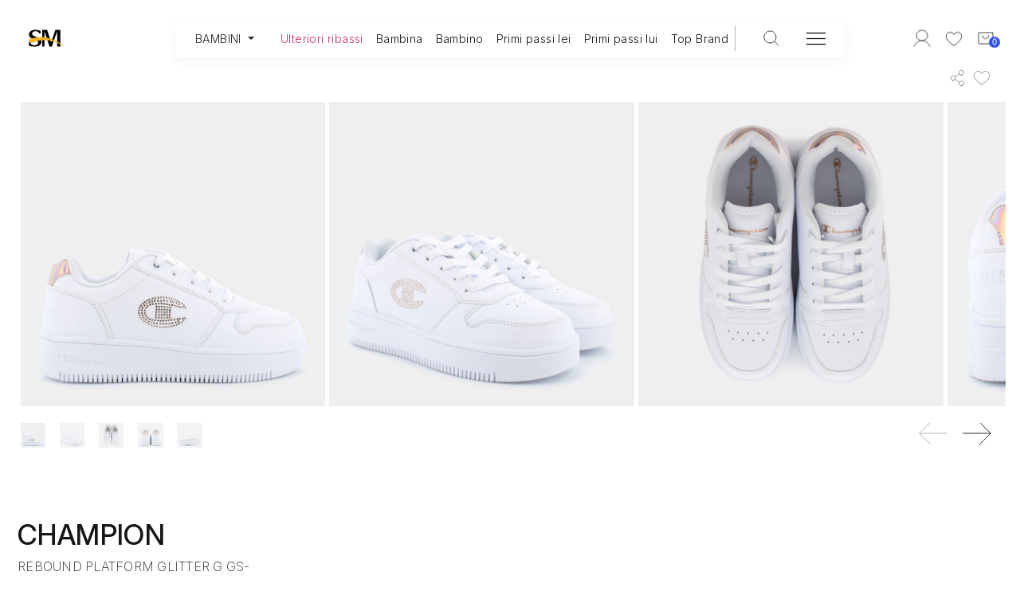

--- FILE ---
content_type: text/html;charset=UTF-8
request_url: https://scarpamondo.it/bambini/bambina/sportive/champion-s32872-rebound-platform-glitter-g-gs-wht-rose-gold-SC500981.html
body_size: 70835
content:
<!DOCTYPE html>
<html lang="it">
<head>
<style>
</style>
<!-- Google Tag Manager -->

    

<script>
  
    var user_status = "false";
    var userInfo = {
        user_status : user_status
    }

    if (user_status == "true") {
        userInfo.user_id = "abaCac6mUoSS21VujwEZnM9ENg";
    }

    window.dataLayer = window.dataLayer || [];
    //dataLayer
    window.dataLayer.push({
        event: "user_properties",
        ...userInfo
    });
</script>
<script>
(function(w,d,s,l,i){w[l]=w[l]||[];w[l].push({'gtm.start':
new Date().getTime(),event:'gtm.js'});var f=d.getElementsByTagName(s)[0],
j=d.createElement(s),dl=l!='dataLayer'?'&l='+l:'';j.async=true;j.src=
'https://sgtm.scarpamondo.it/gtm.js?id='+i+dl;f.parentNode.insertBefore(j,f);
})(window,document,'script','dataLayer','GTM-M3NM5HL');
</script>
<!-- End Google Tag Manager -->
<!--[if gt IE 9]><!-->
<script>//common/scripts.isml</script>
<script defer type="text/javascript" src="/on/demandware.static/Sites-Scarpamondo-Site/-/it_IT/v1769750641921/js/main.js"></script>
<script type="text/javascript">(function (w,d) {var loader = function () {var s = d.createElement("script"), tag = d.getElementsByTagName("script")[0]; s.src="https://cdn.iubenda.com/iubenda.js"; tag.parentNode.insertBefore(s,tag);}; if(w.addEventListener){w.addEventListener("load", loader, false);}else if(w.attachEvent){w.attachEvent("onload", loader);}else{w.onload = loader;}})(window, document);</script>

    <script defer type="text/javascript" src="/on/demandware.static/Sites-Scarpamondo-Site/-/it_IT/v1769750641921/js/tracking.js"
        
        >
    </script>

    <script defer type="text/javascript" src="/on/demandware.static/Sites-Scarpamondo-Site/-/it_IT/v1769750641921/js/productDetail.js"
        
        >
    </script>

    <script defer type="text/javascript" src="/on/demandware.static/Sites-Scarpamondo-Site/-/it_IT/v1769750641921/js/klarnaOsm.js"
        
        >
    </script>


<!--<![endif]-->
<meta charset=UTF-8>

<meta http-equiv="x-ua-compatible" content="ie=edge">

<meta name="viewport" content="width=device-width, initial-scale=1">


<title>SCARPE SPORTIVE da BAMBINA CHAMPION-S32872-REBOUND PLATFORM GLITTER G GS-WHT-ROSE GOLD | Scarpamondo</title>

<meta name="description" content="Entra in Scarpamondo! Scopri tutti i modelli e le marche, tra cui SCARPE SPORTIVE da BAMBINA CHAMPION-S32872-REBOUND PLATFORM GLITTER G GS-WHT-ROSE GOLD con spedizione rapida e gratuita sopra i 49.90&euro;"/>
<meta name="keywords" content="Scarpamondo"/>




<link rel="icon" type="image/png" href="/on/demandware.static/Sites-Scarpamondo-Site/-/default/dw18cf61bc/images/favicons/favicon-196x196.png" sizes="196x196" />
<link rel="icon" type="image/png" href="/on/demandware.static/Sites-Scarpamondo-Site/-/default/dw4f7d92d4/images/favicons/favicon-96x96.png" sizes="96x96" />
<link rel="icon" type="image/png" href="/on/demandware.static/Sites-Scarpamondo-Site/-/default/dw4ef39250/images/favicons/favicon-32x32.png" sizes="32x32" />
<link rel="icon" type="image/png" href="/on/demandware.static/Sites-Scarpamondo-Site/-/default/dwd425b1f1/images/favicons/favicon-16x16.png" sizes="16x16" />
<link rel="icon" type="image/png" href="/on/demandware.static/Sites-Scarpamondo-Site/-/default/dw7c18ef02/images/favicons/favicon-128.png" sizes="128x128" />

<link rel="stylesheet" href="/on/demandware.static/Sites-Scarpamondo-Site/-/it_IT/v1769750641921/css/global.css" />




<script type="text/javascript">
var _iub = _iub || [];
_iub.csConfiguration = {
    "consentOnContinuedBrowsing":false,
    "enableTcf":true,
    "invalidateConsentWithoutLog":true,
    "perPurposeConsent":true,
    "siteId":2779422,
    "googleConsentMode":"template",
    "tcfPurposes":{
        "1":true,
        "2":"consent_only",
        "3":"consent_only",
        "4":"consent_only",
        "5":"consent_only",
        "6":"consent_only",
        "7":"consent_only",
        "8":"consent_only",
        "9":"consent_only",
        "10":"consent_only"
    },
    "cookiePolicyId":20009772,
    "lang":"it",
    "banner":{
        "acceptButtonColor":"#003767",
        "acceptButtonDisplay":true,
        "backgroundColor":"#F2F2F2",
        "brandTextColor": "#000000",
        "brandBackgroundColor":"#F2F2F2",
        "closeButtonDisplay":false,
        "customizeButtonColor":"#003767",
        "customizeButtonDisplay":true,
        "explicitWithdrawal":true,
        "listPurposes":true,
        "logo":"/on/demandware.static/Sites-Scarpamondo-Site/-/default/dw64a2451a/images/logo.png",
        "position":"bottom",
        "rejectButtonCaptionColor":"#000000",
        "rejectButtonColor":"#F2F2F2",
        "rejectButtonDisplay":true,
        "textColor":"#000000",
        "customizeButtonCaption":"Preferenze"  
    },
    "callback": {
        onPreferenceExpressedOrNotNeeded: function(preference) {
            dataLayer.push({
                iubenda_ccpa_opted_out: _iub.cs.api.isCcpaOptedOut()
            });
            if (!preference) {
                dataLayer.push({
                    event: "iubenda_preference_not_needed"
                });
            } else {
                if (preference.consent === true) {
                    dataLayer.push({
                        event: "iubenda_consent_given"
                    });

                } else if (preference.consent === false) {
                    dataLayer.push({
                        event: "iubenda_consent_rejected"
                    });
                } else if (preference.purposes) {
                    if (preference.purposes['3'] == true) {
                        var url = '/on/demandware.store/Sites-Scarpamondo-Site/default/ConsentTracking-SetSession?consent=true'
                        $.ajax({
                            url: url,
                            method: 'GET',
                            data: '',
                            success: function (data) {
                                
                            },
                            error: function (err) {
                                console.log('error')
                            }
                        });
                    } else {
                        var url = '/on/demandware.store/Sites-Scarpamondo-Site/default/ConsentTracking-SetSession?consent=false'
                        $.ajax({
                            url: url,
                            method: 'GET',
                            data: '',
                            success: function (data) {
                            },
                            error: function (err) {
                                console.log('error')
                            }
                        });
                    }

                    for (var purposeId in preference.purposes) {
                        if (preference.purposes[purposeId]) {
                            dataLayer.push({
                                event: "iubenda_consent_given_purpose_" + purposeId
                            });
                        }
                    }
                }
            }
        }
    }
};
  
  
</script>
<script type="text/javascript" src="//cdn.iubenda.com/cs/tcf/stub-v2.js"></script>
<script type="text/javascript" src="//cdn.iubenda.com/cs/tcf/safe-tcf-v2.js"></script>
<script type="text/javascript" src="//cdn.iubenda.com/cs/iubenda_cs.js" charset="UTF-8" async></script>




<!-- Marketing Cloud Analytics -->
<script type="text/javascript" src="//510005053.collect.igodigital.com/collect.js"></script>
<!-- End Marketing Cloud Analytics -->

<link rel="alternate" hreflang="x-default" href="https://scarpamondo.it/bambini/bambina/sportive/champion-s32872-rebound-platform-glitter-g-gs-wht-rose-gold-SC500981.html" />

<meta property="og:type" content="website" />

<meta property="og:title" content="SCARPE SPORTIVE da BAMBINA CHAMPION-S32872-REBOUND PLATFORM GLITTER G GS-WHT-ROSE GOLD | Scarpamondo" />

<meta property="og:locale" content="it_IT" />

<meta property="twitter:card" content="summary_large_image" />

<meta property="og:description" content="Entra in Scarpamondo! Scopri tutti i modelli e le marche, tra cui SCARPE SPORTIVE da BAMBINA CHAMPION-S32872-REBOUND PLATFORM GLITTER G GS-WHT-ROSE GOLD con spedizione rapida e gratuita sopra i 49.90&euro;" />

<meta property="image" content="https://scarpamondo.it/dw/image/v2/BHDF_PRD/on/demandware.static/-/Sites-SCARPAMONDO-MASTER/default/dwbb4c0223/images/large/SC500981-0001.jpg?sw=800&amp;sh=800" />

<meta property="og:image" content="https://scarpamondo.it/dw/image/v2/BHDF_PRD/on/demandware.static/-/Sites-SCARPAMONDO-MASTER/default/dwbb4c0223/images/large/SC500981-0001.jpg?sw=800&amp;sh=800" />

<meta property="og:url" content="/bambini/bambina/sportive/champion-s32872-rebound-platform-glitter-g-gs-wht-rose-gold-SC500981.html" />




<link rel="stylesheet" href="/on/demandware.static/Sites-Scarpamondo-Site/-/it_IT/v1769750641921/css/skin/skin.css" />


<link rel="canonical" href="/bambini/bambina/sportive/champion-s32872-rebound-platform-glitter-g-gs-wht-rose-gold-SC500981.html"/>

<script type="text/javascript">//<!--
/* <![CDATA[ (head-active_data.js) */
var dw = (window.dw || {});
dw.ac = {
    _analytics: null,
    _events: [],
    _category: "",
    _searchData: "",
    _anact: "",
    _anact_nohit_tag: "",
    _analytics_enabled: "true",
    _timeZone: "Europe/Rome",
    _capture: function(configs) {
        if (Object.prototype.toString.call(configs) === "[object Array]") {
            configs.forEach(captureObject);
            return;
        }
        dw.ac._events.push(configs);
    },
	capture: function() { 
		dw.ac._capture(arguments);
		// send to CQ as well:
		if (window.CQuotient) {
			window.CQuotient.trackEventsFromAC(arguments);
		}
	},
    EV_PRD_SEARCHHIT: "searchhit",
    EV_PRD_DETAIL: "detail",
    EV_PRD_RECOMMENDATION: "recommendation",
    EV_PRD_SETPRODUCT: "setproduct",
    applyContext: function(context) {
        if (typeof context === "object" && context.hasOwnProperty("category")) {
        	dw.ac._category = context.category;
        }
        if (typeof context === "object" && context.hasOwnProperty("searchData")) {
        	dw.ac._searchData = context.searchData;
        }
    },
    setDWAnalytics: function(analytics) {
        dw.ac._analytics = analytics;
    },
    eventsIsEmpty: function() {
        return 0 == dw.ac._events.length;
    }
};
/* ]]> */
// -->
</script>
<script type="text/javascript">//<!--
/* <![CDATA[ (head-cquotient.js) */
var CQuotient = window.CQuotient = {};
CQuotient.clientId = 'bhdf-Scarpamondo';
CQuotient.realm = 'BHDF';
CQuotient.siteId = 'Scarpamondo';
CQuotient.instanceType = 'prd';
CQuotient.locale = 'it_IT';
CQuotient.fbPixelId = '__UNKNOWN__';
CQuotient.activities = [];
CQuotient.cqcid='';
CQuotient.cquid='';
CQuotient.cqeid='';
CQuotient.cqlid='';
CQuotient.apiHost='api.cquotient.com';
/* Turn this on to test against Staging Einstein */
/* CQuotient.useTest= true; */
CQuotient.useTest = ('true' === 'false');
CQuotient.initFromCookies = function () {
	var ca = document.cookie.split(';');
	for(var i=0;i < ca.length;i++) {
	  var c = ca[i];
	  while (c.charAt(0)==' ') c = c.substring(1,c.length);
	  if (c.indexOf('cqcid=') == 0) {
		CQuotient.cqcid=c.substring('cqcid='.length,c.length);
	  } else if (c.indexOf('cquid=') == 0) {
		  var value = c.substring('cquid='.length,c.length);
		  if (value) {
		  	var split_value = value.split("|", 3);
		  	if (split_value.length > 0) {
			  CQuotient.cquid=split_value[0];
		  	}
		  	if (split_value.length > 1) {
			  CQuotient.cqeid=split_value[1];
		  	}
		  	if (split_value.length > 2) {
			  CQuotient.cqlid=split_value[2];
		  	}
		  }
	  }
	}
}
CQuotient.getCQCookieId = function () {
	if(window.CQuotient.cqcid == '')
		window.CQuotient.initFromCookies();
	return window.CQuotient.cqcid;
};
CQuotient.getCQUserId = function () {
	if(window.CQuotient.cquid == '')
		window.CQuotient.initFromCookies();
	return window.CQuotient.cquid;
};
CQuotient.getCQHashedEmail = function () {
	if(window.CQuotient.cqeid == '')
		window.CQuotient.initFromCookies();
	return window.CQuotient.cqeid;
};
CQuotient.getCQHashedLogin = function () {
	if(window.CQuotient.cqlid == '')
		window.CQuotient.initFromCookies();
	return window.CQuotient.cqlid;
};
CQuotient.trackEventsFromAC = function (/* Object or Array */ events) {
try {
	if (Object.prototype.toString.call(events) === "[object Array]") {
		events.forEach(_trackASingleCQEvent);
	} else {
		CQuotient._trackASingleCQEvent(events);
	}
} catch(err) {}
};
CQuotient._trackASingleCQEvent = function ( /* Object */ event) {
	if (event && event.id) {
		if (event.type === dw.ac.EV_PRD_DETAIL) {
			CQuotient.trackViewProduct( {id:'', alt_id: event.id, type: 'raw_sku'} );
		} // not handling the other dw.ac.* events currently
	}
};
CQuotient.trackViewProduct = function(/* Object */ cqParamData){
	var cq_params = {};
	cq_params.cookieId = CQuotient.getCQCookieId();
	cq_params.userId = CQuotient.getCQUserId();
	cq_params.emailId = CQuotient.getCQHashedEmail();
	cq_params.loginId = CQuotient.getCQHashedLogin();
	cq_params.product = cqParamData.product;
	cq_params.realm = cqParamData.realm;
	cq_params.siteId = cqParamData.siteId;
	cq_params.instanceType = cqParamData.instanceType;
	cq_params.locale = CQuotient.locale;
	
	if(CQuotient.sendActivity) {
		CQuotient.sendActivity(CQuotient.clientId, 'viewProduct', cq_params);
	} else {
		CQuotient.activities.push({activityType: 'viewProduct', parameters: cq_params});
	}
};
/* ]]> */
// -->
</script>


   <script type="application/ld+json">
        {"@context":"http://schema.org/","@type":"WebPage","name":"BAMBINI-BAMBINA-SPORTIVE","breadcrumb":{"@context":"http://schema.org/","@type":"BreadcrumbList","itemListElement":[[{"@type":"ListItem","position":1,"name":"BAMBINI","item":"/bambini/"},{"@type":"ListItem","position":2,"name":"Bambina","item":"/bambini/bambina/"},{"@type":"ListItem","position":3,"name":"Sportive","item":"/bambini/bambina/sportive/"}]]},"mainEntity":{"@context":"http://schema.org/","@type":"Product","name":"BAMBINI-BAMBINA-SPORTIVE","description":null,"mpn":"SC500981","sku":"SC500981","image":[null,null,null,null,null],"offers":{"url":{},"@type":"Offer","priceCurrency":"EUR","price":"38.65","availability":"http://schema.org/InStock"},"productData":{"item_id":"SC500981","item_name":"S32872 REBOUND PLATFORM GLITTER G GS WHT/ROSE GOLD - SPORTIVE","currency":"EUR","discount":4.3,"index":0,"item_brand":"CHAMPION","item_category":"BAMBINI","item_category2":"BAMBINA","item_category3":"SPORTIVE","item_variant":"SC500981","price":42.95,"size":"","quantity":1,"item_seasonality":"PE"}},"userInfo":{"logged":false,"id":"abaCac6mUoSS21VujwEZnM9ENg"}}
    </script>


</head>
<body>
<!-- Google Tag Manager (noscript) -->
<noscript><iframe src="https://sgtm.scarpamondo.it/ns.html?id=GTM-M3NM5HL"
height="0" width="0" style="display:none;visibility:hidden"></iframe></noscript>

<script async data-environment="production" src="https://js.klarna.com/web-sdk/v1/klarna.js" data-client-id="2996350e-d923-57bc-8162-af869a59dcf0"></script>


<!-- End Google Tag Manager (noscript) -->

<span class="d-none" 
    data-tracking-view="[{&quot;page_country_iso&quot;:&quot;it&quot;,&quot;page_language_iso&quot;:&quot;it&quot;,&quot;page_currency_code_iso&quot;:&quot;EUR&quot;,&quot;page_type&quot;:&quot;pdp&quot;,&quot;page_name&quot;:&quot;it.it.pdp|pdp&quot;,&quot;products&quot;:[{&quot;id&quot;:&quot;SC500981&quot;,&quot;master_id&quot;:&quot;MISC500981&quot;,&quot;name&quot;:&quot;BAMBINI-BAMBINA-SPORTIVE&quot;,&quot;url&quot;:&quot;https://scarpamondo.it/bambini/bambina/sportive/champion-s32872-rebound-platform-glitter-g-gs-wht-rose-gold-SC500981.html&quot;}]}]"
    data-tracking-event="[]" >
</span>




<div class="page" data-action="Product-Show" data-querystring="pid=SC500981" >
<a href="#maincontent" class="skip" aria-label="Skip to main content">Skip to main content</a>
<a href="#footercontent" class="skip" aria-label="Skip to footer content">Skip to footer content</a>
<header class="c-site-header js-global-site-header">
    <div class="menu-background"></div>
    <div class="search-background-mobile"></div>
    <nav role="navigation" class="c-site-header__nav" id="mainNav" data-favcategory="BAMBINI">
        <div class="c-site-header__nav__wrap">
            <div class="header container c-site-header__container">
                <div class="c-site-header__row">
                    <div class="header-animation-box">
                        <div class="header-image-box">
                            <div class="navbar-header brand ">
                                <a class="logo-home" href="/" title="Scarpamondo Homepage">
                                    <img class="logo-white d-md-none d-xl-block" src="/on/demandware.static/Sites-Scarpamondo-Site/-/default/dw9c60cf64/images/logo-scarpa-white.svg" alt="Scarpamondo" />
                                    <img class="logo-white d-none d-md-block d-xl-none logo-small" src="/on/demandware.static/Sites-Scarpamondo-Site/-/default/dw78c85be0/images/logo_white_small.svg" alt="Scarpamondo" />
                                    <img class="logo-black d-md-none d-xl-block" src="/on/demandware.static/Sites-Scarpamondo-Site/-/default/dw984eccd3/images/logo-scarpa-black.svg" alt="Scarpamondo" />
                                    <img class="logo-black d-none d-md-block d-xl-none logo-small" src="/on/demandware.static/Sites-Scarpamondo-Site/-/default/dwad3e1bd4/images/logo_black_small.svg" alt="Scarpamondo" />
                                </a>
                            </div>
                        </div>
                        <div class="menu-container d-none d-md-flex ">
                            <div class="main-menu c-main-menu navbar-toggleable-sm menu-toggleable-left multilevel-dropdown d-none d-md-block" id="sg-navbar-collapse">
                                <nav class="navbar navbar-expand-md bg-inverse col-12">
    <div class="close-menu clearfix d-lg-none">
        <div class="back pull-left">
            <button role="button" aria-label="Back to previous menu">
                <span class="caret-left"></span>
                Indietro
            </button>
        </div>
        <div class="close-button pull-right">
            <button role="button" aria-label="Close Menu">
                Chiudi
                <span aria-hidden="true">&times;</span>
            </button>
        </div>
    </div>
    <div class="menu-group" role="navigation">
        <div class="dropdown gender-selector d-none">
            <a href="/" data-cat="UOMO" class="btn dropdown-toggle body-B-XS p-0 cat-menu-UOMO d-none" type="button" id="dropdownMenuButton" data-toggle="dropdown" aria-haspopup="true" aria-expanded="false">
                UOMO
            </a>
            <a href="/" data-cat="UOMO" class="btn dropdown-toggle body-B-XS p-0 cat-menu-DONNA d-none" type="button" id="dropdownMenuButton" data-toggle="dropdown" aria-haspopup="true" aria-expanded="false">
                DONNA
            </a>
            <a href="/" data-cat="UOMO" class="btn dropdown-toggle body-B-XS p-0 cat-menu-BAMBINI d-none" type="button" id="dropdownMenuButton" data-toggle="dropdown" aria-haspopup="true" aria-expanded="false">
                BAMBINI
            </a>
            <div class="dropdown-menu" aria-labelledby="dropdownMenuButton">
                <div class="dropdown-content show">
                    <a href="/donna/" id="DONNA" class="dropdown-item hide-cat-menu-DONNA" role="button" data-toggle="dropdown" aria-haspopup="true" aria-expanded="false" tabindex="0" title="DONNA">
                        DONNA
                    </a>
                    <div class="dropdown-divider hide-cat-menu-UOMO hide-cat-menu-DONNA"></div>
                    <a href="/uomo/" id="UOMO" class="dropdown-item hide-cat-menu-UOMO" role="button" data-toggle="dropdown" aria-haspopup="true" aria-expanded="false" tabindex="0" title="UOMO">
                        UOMO
                    </a>
                    <div class="dropdown-divider hide-cat-menu-BAMBINI"></div>
                    <a href="/bambini/" id="BAMBINI" class="dropdown-item hide-cat-menu-BAMBINI" role="button" data-toggle="dropdown" aria-haspopup="true" aria-expanded="false" tabindex="0" title="BAMBINI">
                        BAMBINI
                    </a>
                </div>
            </div>
        </div>
        <ul class="nav navbar-nav" role="menu">
            

                

                
                    
                    
                        
                            
                            
                            
                                <li class="nav-item dropdown d-none cat-menu-DONNA"
                                    role="presentation">
                                    <a href="/donna/saldi/"
                                    id="DONNA-SALDI" class="nav-link dropdown-toggle body-B-XS" role="button" data-toggle="dropdown"
                                    aria-haspopup="true" aria-expanded="false" tabindex="0"
                                    style=color:#ca2b69
                                    title="ULTERIORI RIBASSI da DONNA"
                                    >
                                        Ulteriori ribassi
                                    </a>
                                    
                                    
    <ul class="dropdown-menu dropdown-category promo-menu" role="menu" aria-hidden="true" aria-label="DONNA-SALDI">
        <div class="inner-menu-container">
            <div class="row">
                <div class="col-7">
                    <div class="promo-highlight-cards">
                        
                        
                            
                                <div class="company-card">
                                    <a href="/donna/saldi/fino-al-20/" title="null" id="DONNA-SALDI" style=color:#212529>
                                        <img src="https://scarpamondo.it/on/demandware.static/-/Sites-SFEC_StoreFront/default/dwf2747d9f/202506_card_percentuali_sconto_finoal20_400x400_saldi.jpg"  alt="Fino al 20%" title="Fino al 20%" />
                                    </a>
                                    <a class="btn btn-primary w-100 btn-fill-white" href="/donna/saldi/fino-al-20/" title="null" id="DONNA-SALDI" style=color:#212529>
                                        Fino al 20%
                                    </a>
                                </div>
                            
                        
                            
                                <div class="company-card">
                                    <a href="/donna/saldi/dal-20-al-40/" title="null" id="DONNA-SALDI" style=color:#212529>
                                        <img src="https://scarpamondo.it/on/demandware.static/-/Sites-SFEC_StoreFront/default/dw29bacec5/202506_card_percentuali_sconto_dal20al40_400x400_saldi.jpg"  alt="Dal 20% al 40%" title="Dal 20% al 40%" />
                                    </a>
                                    <a class="btn btn-primary w-100 btn-fill-white" href="/donna/saldi/dal-20-al-40/" title="null" id="DONNA-SALDI" style=color:#212529>
                                        Dal 20% al 40%
                                    </a>
                                </div>
                            
                        
                            
                                <div class="company-card">
                                    <a href="/donna/saldi/fino-al-50/" title="null" id="DONNA-SALDI" style=color:#212529>
                                        <img src="https://scarpamondo.it/on/demandware.static/-/Sites-SFEC_StoreFront/default/dw83c14dfd/202507_card_menu_percentuali_400x400_fino_al_60.jpg"  alt="Fino al 60%" title="Fino al 60%" />
                                    </a>
                                    <a class="btn btn-primary w-100 btn-fill-white" href="/donna/saldi/fino-al-50/" title="null" id="DONNA-SALDI" style=color:#212529>
                                        Fino al 60%
                                    </a>
                                </div>
                            
                        
                            
                        
                            
                        
                            
                        
                            
                        
                            
                        
                            
                        
                            
                        
                            
                        
                            
                        
                    </div>
                </div>
                <div class="offset-1 col-4">
                    <div class="promo-category-list-container">
                        <div class="w-100">
                            <p class="mb-0 body-B-XS uppercase menu-subtitles">
                                ACQUISTA PER CATEGORIA
                            </p>
                        </div>
                        <div class="w-100 dropdown-divider">
                        </div>
                        <div class="promo-category-list w-100">
                            
                            
                                
                            
                                
                            
                                
                            
                                
                                <li class="dropdown-item col-4" role="presentation">
                                    
                                    <a href="/donna/ulteriori-ribassi/tronchetti-e-stivali/" title="SALDI da DONNA | TRONCHETTI" id="DONNA-SALDI-TRONCHETTI-STIVALI" role="menuitem" class="dropdown-link white-space-normal" tabindex="-1" >
                                        <span>Tronchetti e Stivali</span>
                                    </a>
                                </li>
                                <div class="col-1">
                                </div>
                                
                            
                                
                                <li class="dropdown-item col-4" role="presentation">
                                    
                                    <a href="/donna/saldi/scarponcini/" title="SALDI da DONNA | SCARPONCINI" id="DONNA-SALDI-SCARPONCINI" role="menuitem" class="dropdown-link white-space-normal" tabindex="-1" >
                                        <span>Scarponcini</span>
                                    </a>
                                </li>
                                <div class="col-1">
                                </div>
                                
                            
                                
                                <li class="dropdown-item col-4" role="presentation">
                                    
                                    <a href="/donna/saldi/borse-accessori/" title="SALDI da DONNA | BORSE" id="DONNA-SALDI-BORSE-ACCESSORI" role="menuitem" class="dropdown-link white-space-normal" tabindex="-1" >
                                        <span>Borse e Accessori</span>
                                    </a>
                                </li>
                                <div class="col-1">
                                </div>
                                
                            
                                
                                <li class="dropdown-item col-4" role="presentation">
                                    
                                    <a href="/donna/saldi/sneakers/" title="SALDI da DONNA | SNEAKERS" id="DONNA-SALDI-SNEAKERS" role="menuitem" class="dropdown-link white-space-normal" tabindex="-1" >
                                        <span>Sneakers</span>
                                    </a>
                                </li>
                                <div class="col-1">
                                </div>
                                
                            
                                
                                <li class="dropdown-item col-4" role="presentation">
                                    
                                    <a href="/donna/saldi/sportive/" title="SALDI da DONNA | SPORT" id="DONNA-SALDI-SPORT" role="menuitem" class="dropdown-link white-space-normal" tabindex="-1" >
                                        <span>Sport</span>
                                    </a>
                                </li>
                                <div class="col-1">
                                </div>
                                
                            
                                
                                <li class="dropdown-item col-4" role="presentation">
                                    
                                    <a href="/donna/saldi/abbigliamento/" title="SALDI da DONNA | ABBIGLIAMENTO" id="DONNA-SALDI-ABBIGLIAMENTO" role="menuitem" class="dropdown-link white-space-normal" tabindex="-1" >
                                        <span>Abbigliamento</span>
                                    </a>
                                </li>
                                <div class="col-1">
                                </div>
                                
                            
                                
                                <li class="dropdown-item col-4" role="presentation">
                                    
                                    <a href="/donna/saldi/mocassini-stringate/" title="SALDI da DONNA | MOCASSINI" id="DONNA-SALDI-MOCASSINI-STRINGATE" role="menuitem" class="dropdown-link white-space-normal" tabindex="-1" >
                                        <span>Mocassini e Stringate</span>
                                    </a>
                                </li>
                                <div class="col-1">
                                </div>
                                
                            
                                
                                <li class="dropdown-item col-4" role="presentation">
                                    
                                    <a href="/donna/saldi/-decollete-chanel/" title="SALDI da DONNA | D&Eacute;COLLET&Eacute;" id="DONNA-SALDI-D&Eacute;COLLET&Eacute;-CHANEL" role="menuitem" class="dropdown-link white-space-normal" tabindex="-1" >
                                        <span>D&eacute;collet&eacute; e Chanel</span>
                                    </a>
                                </li>
                                <div class="col-1">
                                </div>
                                
                            
                                
                                <li class="dropdown-item col-4" role="presentation">
                                    
                                    <a href="/donna/saldi/ciabatte/" title="SALDI da DONNA | CIABATTE" id="DONNA-SALDI-CIABATTE" role="menuitem" class="dropdown-link white-space-normal" tabindex="-1" >
                                        <span>Ciabatte</span>
                                    </a>
                                </li>
                                <div class="col-1">
                                </div>
                                
                            
                        </div>
                    </div>
                </div>
            </div>
        </div>
        <div class="w-100">
            <div class="row">
                
                    <div class="col-12 evidence-column">
                        <div class="w-100">
                            <p class="mb-0 body-B-XS uppercase menu-subtitles">
                                IN EVIDENZA
                            </p>
                        </div>
                        <div class="w-100 dropdown-divider"></div>
                        
                        
<div class="menu-highlight-section" id="menu-donna-saldi">
    <div class="experience-region experience-main"><div class="experience-component experience-menu_components-menuCardsCarousel"><div class="swiper cardSwiper cards-wrapper">
    <div class="swiper-wrapper"><div class="swiper-slide">
    <a class="menu-card-link" href="https://scarpamondo.it/donna/saldi/?prefn1=CMP_Descrizione_Marchio&amp;prefv1=NERO%20GIARDINI&amp;start=0&amp;sz=36">

    <div class="menu-card" style="background-color: #19223f">
        <div class="menu-card-image">
            <img class="img-fluid" src="/on/demandware.static/-/Sites-Scarpamondo-Library/default/dw2a4a572f/MENU/nerogiardini_200x200.png" alt="Nero Giardini" />
        </div>
        <div class="menu-card-text" style="color: #ffffff">
            <p class="menu-card-title title-T-XXXS mb-1">
                Nero Giardini
            </p>
            <p class="menu-card-subtitle body-B-XS mb-1">
                Eleganza e artigianalit&agrave; italiana per trasformare ogni passo in stile.
            </p>
        </div>
    </div>

    </a>
</div><div class="swiper-slide">
    <a class="menu-card-link" href="https://scarpamondo.it/donna/saldi/?prefn1=CMP_Descrizione_Marchio&amp;prefv1=GEOX&amp;start=0&amp;sz=36">

    <div class="menu-card" style="background-color: #19223f">
        <div class="menu-card-image">
            <img class="img-fluid" src="/on/demandware.static/-/Sites-Scarpamondo-Library/default/dw0157e809/MENU/Geox_200x200.png" alt="Geox" />
        </div>
        <div class="menu-card-text" style="color: #ffffff">
            <p class="menu-card-title title-T-XXXS mb-1">
                Geox
            </p>
            <p class="menu-card-subtitle body-B-XS mb-1">
                Tecnologia e design per il benessere quotidiano del piede
            </p>
        </div>
    </div>

    </a>
</div><div class="swiper-slide">
    <a class="menu-card-link" href="https://scarpamondo.it/donna/saldi/?prefn1=CMP_Descrizione_Marchio&amp;prefv1=SKECHERS&amp;start=0&amp;sz=36">

    <div class="menu-card" style="background-color: #19223f">
        <div class="menu-card-image">
            <img class="img-fluid" src="/on/demandware.static/-/Sites-Scarpamondo-Library/default/dw0c7ca5dd/MENU/skechers_200x200.png" alt="Skechers" />
        </div>
        <div class="menu-card-text" style="color: #ffffff">
            <p class="menu-card-title title-T-XXXS mb-1">
                Skechers
            </p>
            <p class="menu-card-subtitle body-B-XS mb-1">
                Comfort assoluto e stile casual per una vita attiva e dinamica
            </p>
        </div>
    </div>

    </a>
</div><div class="swiper-slide">
    <a class="menu-card-link" href="https://scarpamondo.it/donna/saldi/?prefn1=CMP_Descrizione_Marchio&amp;prefv1=CALVIN%20KLEIN&amp;start=0&amp;sz=36">

    <div class="menu-card" style="background-color: #19223f">
        <div class="menu-card-image">
            <img class="img-fluid" src="/on/demandware.static/-/Sites-Scarpamondo-Library/default/dw3b61db69/MENU/calvin_klein_200x200.png" alt="Calvin Klein" />
        </div>
        <div class="menu-card-text" style="color: #ffffff">
            <p class="menu-card-title title-T-XXXS mb-1">
                Calvin Klein
            </p>
            <p class="menu-card-subtitle body-B-XS mb-1">
                Minimalismo moderno e sensualit&agrave; essenziale, per uno stile pulito e deciso
            </p>
        </div>
    </div>

    </a>
</div><div class="swiper-slide">
    <a class="menu-card-link" href="https://scarpamondo.it/donna/saldi/?prefn1=CMP_Descrizione_Marchio&amp;prefv1=PEPE%20JEANS&amp;start=0&amp;sz=36">

    <div class="menu-card" style="background-color: #19223f">
        <div class="menu-card-image">
            <img class="img-fluid" src="/on/demandware.static/-/Sites-Scarpamondo-Library/default/dw2063e5f2/MENU/pepe_jeans_200x200.png" alt="Pepe Jeans" />
        </div>
        <div class="menu-card-text" style="color: #ffffff">
            <p class="menu-card-title title-T-XXXS mb-1">
                Pepe Jeans
            </p>
            <p class="menu-card-subtitle body-B-XS mb-1">
                Stile autentico per chi vive la moda con personalit&agrave; e libert&agrave;
            </p>
        </div>
    </div>

    </a>
</div><div class="swiper-slide">
    <div class="menu-card" style="background-color: #c3e461">
        <div class="menu-card-image">
            <img class="img-fluid" src="/on/demandware.static/-/Sites-Scarpamondo-Library/default/dw678b6d67/MENU/202503_megamenu_minicard_200x200px_clickandcollect.jpg" alt="Click&amp;collect" />
        </div>
        <div class="menu-card-text" style="color: #171515">
            <p class="menu-card-title title-T-XXXS mb-1">
                Click&amp;collect
            </p>
            <p class="menu-card-subtitle body-B-XS mb-1">
                Spedizione gratuita con il ritiro in store
            </p>
        </div>
    </div>
</div></div>
    <div class="navigation-box p-relative">
    <div class="swiper-button-prev custom-prev-arrow menu-prev"></div>
    <div class="custom-swiper-scrollbar d-flex">
        <span class="slide-starting">01</span>
        <div class="swiper-scrollbar"></div>
        <span class="slide-totals"></span>
    </div>
    <div class="swiper-button-next custom-next-arrow menu-next"></div>
</div>
</div></div></div>
</div>

                    </div>
                
            </div>
        </div>
    </ul>

                                </li>
                            
                        
                            
                            
                            
                                <li class="nav-item dropdown d-none cat-menu-DONNA"
                                    role="presentation">
                                    <a href="/donna/scarpe/"
                                    id="DONNA-SCARPE" class="nav-link dropdown-toggle body-B-XS" role="button" data-toggle="dropdown"
                                    aria-haspopup="true" aria-expanded="false" tabindex="0"
                                    
                                    title="SCARPE da DONNA"
                                    >
                                        Scarpe
                                    </a>
                                    
                                    
    <ul class="dropdown-menu dropdown-category" role="menu" aria-hidden="true" aria-label="DONNA-SCARPE">
        <div class="inner-menu-container">
            <div class="w-100">
                <p class="mb-0 body-B-XS uppercase menu-subtitles">
                    ACQUISTA PER CATEGORIA
                </p>
            </div>
            <div class="w-100 dropdown-divider">
            </div>
            
            
                <li class="dropdown-item" role="presentation">
                    
                    <a href="/donna/scarpe/ulteriori-ribassi/" title="SCARPE da DONNA | ULTERIORI" id="DONNA-SCARPE-ULTERIORI-RIBASSI" role="menuitem" class="dropdown-link" tabindex="-1" style=color:#ca2b69>
                        
                            <img src="https://scarpamondo.it/on/demandware.static/-/Sites-SFEC_StoreFront/default/dwe4bab12e/Percent.jpg" alt="Ulteriori ribassi" title="Ulteriori ribassi"/>
                        
                        <span>Ulteriori ribassi</span>
                    </a>
                </li>
            
                <li class="dropdown-item" role="presentation">
                    
                    <a href="/donna/scarpe/sneakers/" title="SCARPE da DONNA | SNEAKERS" id="DONNA-SCARPE-SNEAKERS" role="menuitem" class="dropdown-link" tabindex="-1" >
                        
                            <img src="https://scarpamondo.it/on/demandware.static/-/Sites-SFEC_StoreFront/default/dw0c7cad41/DONNA_SCARPE_SNEAKERS_SC536727-0001_100x100px.jpg" alt="Sneakers" title="Sneakers"/>
                        
                        <span>Sneakers</span>
                    </a>
                </li>
            
                <li class="dropdown-item" role="presentation">
                    
                    <a href="/donna/scarpe/sportive/" title="SCARPE da DONNA | SPORTIVE" id="DONNA-SCARPE-SPORTIVE" role="menuitem" class="dropdown-link" tabindex="-1" >
                        
                            <img src="https://scarpamondo.it/on/demandware.static/-/Sites-SFEC_StoreFront/default/dw52affd00/DONNA_SCARPE_SPORTIVE_SC534131-0001_100x100px.jpg" alt="Sportive" title="Sportive"/>
                        
                        <span>Sportive</span>
                    </a>
                </li>
            
                <li class="dropdown-item" role="presentation">
                    
                    <a href="/donna/scarpe/decollete/" title="SCARPE da DONNA | D&Eacute;COLLET&Eacute;" id="DONNA-SCARPE-D&Eacute;COLLET&Eacute;" role="menuitem" class="dropdown-link" tabindex="-1" >
                        
                            <img src="https://scarpamondo.it/on/demandware.static/-/Sites-SFEC_StoreFront/default/dwaca8f952/DONNA_SCARPE_DECOLLETE_SC540029-0001_100x100px.jpg" alt="D&eacute;collet&eacute;" title="D&eacute;collet&eacute;"/>
                        
                        <span>D&eacute;collet&eacute;</span>
                    </a>
                </li>
            
                <li class="dropdown-item" role="presentation">
                    
                    <a href="/donna/scarpe/tronchetti/" title="SCARPE da DONNA | TRONCHETTI" id="DONNA-SCARPE-TRONCHETTI" role="menuitem" class="dropdown-link" tabindex="-1" >
                        
                            <img src="https://scarpamondo.it/on/demandware.static/-/Sites-SFEC_StoreFront/default/dw4d4dd1ae/DONNA_SCARPE_TRONCHETTI_SC533648-0001_100x100px.jpg" alt="Tronchetti" title="Tronchetti"/>
                        
                        <span>Tronchetti</span>
                    </a>
                </li>
            
                <li class="dropdown-item" role="presentation">
                    
                    <a href="/donna/scarpe/scarponcini/" title="SCARPE da DONNA | SCARPONCINI" id="DONNA-SCARPE-SCARPONCINI" role="menuitem" class="dropdown-link" tabindex="-1" >
                        
                            <img src="https://scarpamondo.it/on/demandware.static/-/Sites-SFEC_StoreFront/default/dw57a61d5e/DONNA_PROMO_SCARPONCINI_SC492963-0001_100x100px.jpg" alt="Scarponcini" title="Scarponcini"/>
                        
                        <span>Scarponcini</span>
                    </a>
                </li>
            
                <li class="dropdown-item" role="presentation">
                    
                    <a href="/donna/scarpe/stivali/" title="SCARPE da DONNA | STIVALI" id="DONNA-SCARPE-STIVALI" role="menuitem" class="dropdown-link" tabindex="-1" >
                        
                            <img src="https://scarpamondo.it/on/demandware.static/-/Sites-SFEC_StoreFront/default/dwe84d1a0f/202503_DONNA_SCARPE_STIVALI_SC496455_menu_100x100px.jpg" alt="Stivali" title="Stivali"/>
                        
                        <span>Stivali</span>
                    </a>
                </li>
            
                <li class="dropdown-item" role="presentation">
                    
                    <a href="/donna/scarpe/pioggia/" title="SCARPE da DONNA | PIOGGIA" id="DONNA-SCARPE-PIOGGIA" role="menuitem" class="dropdown-link" tabindex="-1" >
                        
                            <img src="https://scarpamondo.it/on/demandware.static/-/Sites-SFEC_StoreFront/default/dw4b216658/202503_DONNA_SCARPE_PIOGGIA_SC475332_menu_100x100px.jpg" alt="Pioggia" title="Pioggia"/>
                        
                        <span>Pioggia</span>
                    </a>
                </li>
            
            <li class="dropdown-item dropdown view-all-category" role="presentation">
                <a class="btn-primary btn-outlined btn-fill-white btn-menu-show-more" href="/donna/scarpe/">
                    
                        Vedi tutti
                    
                </a>
            </li>
        </div>
        <div class="w-100">
            <div class="row">
                
                    <div class="col-5">
                        <div class="w-100">
                            <p class="mb-0 body-B-XS uppercase menu-subtitles">
                                ACQUISTA PER BRAND
                            </p>
                        </div>
                        <div class="w-100 dropdown-divider"></div>
                        <div class="menu-brand-list">
                            
                                <div class="menu-brand-item">
                                    <a href="/donna/top-brand/nero-giardini/">Nero Giardini</a>
                                </div>
                            
                                <div class="menu-brand-item">
                                    <a href="/donna/top-brand/sheen/">Sheen</a>
                                </div>
                            
                                <div class="menu-brand-item">
                                    <a href="/donna/top-brand/skechers/">Skechers</a>
                                </div>
                            
                                <div class="menu-brand-item">
                                    <a href="/donna/top-brand/ugg/">Ugg</a>
                                </div>
                            
                                <div class="menu-brand-item">
                                    <a href="/donna/top-brand/geox/">Geox</a>
                                </div>
                            
                                <div class="menu-brand-item">
                                    <a href="/donna/top-brand/new-balance/">New Balance</a>
                                </div>
                            
                        </div>
                    </div>
                
                
                    <div class="evidence-column col-7">
                        <div class="w-100">
                            <p class="mb-0 body-B-XS uppercase menu-subtitles">
                                IN EVIDENZA
                            </p>
                        </div>
                        <div class="w-100 dropdown-divider"></div>
                        
                        
<div class="menu-highlight-section" id="menu-donna-scarpe">
    <div class="experience-region experience-main"><div class="experience-component experience-menu_components-menuCardsCarousel"><div class="swiper cardSwiper cards-wrapper">
    <div class="swiper-wrapper"><div class="swiper-slide">
    <a class="menu-card-link" href="https://scarpamondo.it/donna/scarpe/ulteriori-ribassi/">

    <div class="menu-card" style="background-color: #ca2b69">
        <div class="menu-card-image">
            <img class="img-fluid" src="/on/demandware.static/-/Sites-Scarpamondo-Library/default/dw12e054ae/MENU/202507_megamenu_minicard_200x200px_ulteriori_ribassi.jpg" alt="Ulteriori ribassi" />
        </div>
        <div class="menu-card-text" style="color: #fdd923">
            <p class="menu-card-title title-T-XXXS mb-1">
                Fino al -60% di sconto! 
            </p>
            <p class="menu-card-subtitle body-B-XS mb-1">
                Approfitta ora di tantissimi prodotti in saldo fino al -60% di sconto!
            </p>
        </div>
    </div>

    </a>
</div><div class="swiper-slide">
    <a class="menu-card-link" href="https://scarpamondo.it/donna/must-have/">

    <div class="menu-card" style="background-color: #734636">
        <div class="menu-card-image">
            <img class="img-fluid" src="/on/demandware.static/-/Sites-Scarpamondo-Library/default/dw97b47a9b/MENU/menu_must-have_donna_200x200.jpg" alt="Must Have" />
        </div>
        <div class="menu-card-text" style="color: #ffffff">
            <p class="menu-card-title title-T-XXXS mb-1">
                Must have
            </p>
            <p class="menu-card-subtitle body-B-XS mb-1">
                Scopri i nostri imperdibili must have 
            </p>
        </div>
    </div>

    </a>
</div><div class="swiper-slide">
    <a class="menu-card-link" href="https://scarpamondo.it/donna/scarpe/sportive/">

    <div class="menu-card" style="background-color: #808080">
        <div class="menu-card-image">
            <img class="img-fluid" src="/on/demandware.static/-/Sites-Scarpamondo-Library/default/dw47d9619a/MENU/menu_scarpe_Sportive_donna_200x200.jpg" alt="New Collection Sportive" />
        </div>
        <div class="menu-card-text" style="color: #ffffff">
            <p class="menu-card-title title-T-XXXS mb-1">
                Per lo sport
            </p>
            <p class="menu-card-subtitle body-B-XS mb-1">
                Scopri la nuova collezione di scarpe sportive 
            </p>
        </div>
    </div>

    </a>
</div><div class="swiper-slide">
    <a class="menu-card-link" href="https://scarpamondo.it/donna/eco-amico/">

    <div class="menu-card" style="background-color: #006e62">
        <div class="menu-card-image">
            <img class="img-fluid" src="/on/demandware.static/-/Sites-Scarpamondo-Library/default/dw78b5ae19/MENU/menu_ecoamico_donna.jpg" alt="Eco amico " />
        </div>
        <div class="menu-card-text" style="color: #FFFFFF ">
            <p class="menu-card-title title-T-XXXS mb-1">
                EcoAmico
            </p>
            <p class="menu-card-subtitle body-B-XS mb-1">
                Una selezione di scarpe che rispettano l'ambiente
            </p>
        </div>
    </div>

    </a>
</div></div>
    <div class="navigation-box p-relative">
    <div class="swiper-button-prev custom-prev-arrow menu-prev"></div>
    <div class="custom-swiper-scrollbar d-flex">
        <span class="slide-starting">01</span>
        <div class="swiper-scrollbar"></div>
        <span class="slide-totals"></span>
    </div>
    <div class="swiper-button-next custom-next-arrow menu-next"></div>
</div>
</div></div></div>
</div>

                    </div>
                
            </div>
        </div>
    </ul>

                                </li>
                            
                        
                            
                            
                            
                                <li class="nav-item dropdown d-none cat-menu-DONNA"
                                    role="presentation">
                                    <a href="/donna/abbigliamento/"
                                    id="DONNA-ABBIGLIAMENTO" class="nav-link dropdown-toggle body-B-XS" role="button" data-toggle="dropdown"
                                    aria-haspopup="true" aria-expanded="false" tabindex="0"
                                    
                                    title="ABBIGLIAMENTO da DONNA"
                                    >
                                        Abbigliamento
                                    </a>
                                    
                                    
    <ul class="dropdown-menu dropdown-category" role="menu" aria-hidden="true" aria-label="DONNA-ABBIGLIAMENTO">
        <div class="inner-menu-container">
            <div class="w-100">
                <p class="mb-0 body-B-XS uppercase menu-subtitles">
                    ACQUISTA PER CATEGORIA
                </p>
            </div>
            <div class="w-100 dropdown-divider">
            </div>
            
            
                <li class="dropdown-item" role="presentation">
                    
                    <a href="/donna/abbigliamento/ulteriori-ribassi/" title="ABBIGLIAMENTO da DONNA | ULTERIORI" id="DONNA-ABBIGLIAMENTO-ULTERIORI-RIBASSI" role="menuitem" class="dropdown-link" tabindex="-1" style=color:#ca2b69>
                        
                            <img src="https://scarpamondo.it/on/demandware.static/-/Sites-SFEC_StoreFront/default/dwe4bab12e/Percent.jpg" alt="Ulteriori ribassi" title="Ulteriori ribassi"/>
                        
                        <span>Ulteriori ribassi</span>
                    </a>
                </li>
            
                <li class="dropdown-item" role="presentation">
                    
                    <a href="/donna/abbigliamento/t-shirt/" title="ABBIGLIAMENTO da DONNA | T" id="DONNA-ABBIGLIAMENTO-T-SHIRT" role="menuitem" class="dropdown-link" tabindex="-1" >
                        
                            <img src="https://scarpamondo.it/on/demandware.static/-/Sites-SFEC_StoreFront/default/dw94441912/DONNA_ABBIGLIAMENTO_T-SHIRT_AB533182-0001_100x100px.jpg" alt="T-shirt" title="T-shirt"/>
                        
                        <span>T-shirt</span>
                    </a>
                </li>
            
                <li class="dropdown-item" role="presentation">
                    
                    <a href="/donna/abbigliamento/pantaloni/" title="ABBIGLIAMENTO da DONNA | PANTALONI" id="DONNA-ABBIGLIAMENTO-PANTALONI" role="menuitem" class="dropdown-link" tabindex="-1" >
                        
                            <img src="https://scarpamondo.it/on/demandware.static/-/Sites-SFEC_StoreFront/default/dw1467d103/DONNA_ABBIGLIAMENTO_PANTALONI_AB533226-0001_100x100px.jpg" alt="Pantaloni" title="Pantaloni"/>
                        
                        <span>Pantaloni</span>
                    </a>
                </li>
            
                <li class="dropdown-item" role="presentation">
                    
                    <a href="/donna/abbigliamento/tute-sportive/" title="ABBIGLIAMENTO da DONNA | TUTE" id="DONNA-ABBIGLIAMENTO-TUTE-SPORTIVE" role="menuitem" class="dropdown-link" tabindex="-1" >
                        
                            <img src="https://scarpamondo.it/on/demandware.static/-/Sites-SFEC_StoreFront/default/dw4e72f962/202503_DONNA_ABBIGLIAMENTO_TUTE_SPORTIVE_AB503326_menu_100x100px.jpg" alt="Tute Sportive" title="Tute Sportive"/>
                        
                        <span>Tute Sportive</span>
                    </a>
                </li>
            
                <li class="dropdown-item" role="presentation">
                    
                    <a href="/donna/abbigliamento/maglie-e-felpe/" title="ABBIGLIAMENTO da DONNA | MAGLIE" id="DONNA-ABBIGLIAMENTO-MAGLIE-FELPE" role="menuitem" class="dropdown-link" tabindex="-1" >
                        
                            <img src="https://scarpamondo.it/on/demandware.static/-/Sites-SFEC_StoreFront/default/dw6d4a0248/DONNA_ABBIGLIAMENTO_MAGLIE_FELPE_AB533236-0001_100x100px.jpg" alt="Maglie e Felpe" title="Maglie e Felpe"/>
                        
                        <span>Maglie e Felpe</span>
                    </a>
                </li>
            
                <li class="dropdown-item" role="presentation">
                    
                    <a href="/donna/abbigliamento/giacche-e-giubbotti/" title="ABBIGLIAMENTO da DONNA | GIACCHE" id="DONNA-ABBIGLIAMENTO-GIACCHE-GIUBBOTTI" role="menuitem" class="dropdown-link" tabindex="-1" >
                        
                            <img src="https://scarpamondo.it/on/demandware.static/-/Sites-SFEC_StoreFront/default/dw46e2cfe0/202503_DONNA_ABBIGLIAMENTO_GIACCHE_E_GIUBBOTTI_AB515499_menu_100x100px.jpg" alt="Giacche e Giubbotti" title="Giacche e Giubbotti"/>
                        
                        <span>Giacche e Giubbotti</span>
                    </a>
                </li>
            
                <li class="dropdown-item" role="presentation">
                    
                    <a href="/donna/abbigliamento/accessori/" title="ABBIGLIAMENTO da DONNA | ACCESSORI" id="DONNA-ABBIGLIAMENTO-ACCESSORI" role="menuitem" class="dropdown-link" tabindex="-1" >
                        
                            <img src="https://scarpamondo.it/on/demandware.static/-/Sites-SFEC_StoreFront/default/dw3f141123/DONN_ABBIGLIAMENTO_ACCESSORI_AC480323-0001_100x100px.jpg" alt="Accessori" title="Accessori"/>
                        
                        <span>Accessori</span>
                    </a>
                </li>
            
                <li class="dropdown-item" role="presentation">
                    
                    <a href="/donna/abbigliamento/canottiere/" title="ABBIGLIAMENTO da DONNA | CANOTTIERE" id="DONNA-ABBIGLIAMENTO-CANOTTIERE" role="menuitem" class="dropdown-link" tabindex="-1" >
                        
                            <img src="https://scarpamondo.it/on/demandware.static/-/Sites-SFEC_StoreFront/default/dw2a322d29/DONNA_ABBIGLIAMENTO_CANOTTIERE_AB482285-0001.webp" alt="Canottiere" title="Canottiere"/>
                        
                        <span>Canottiere</span>
                    </a>
                </li>
            
            <li class="dropdown-item dropdown view-all-category" role="presentation">
                <a class="btn-primary btn-outlined btn-fill-white btn-menu-show-more" href="/donna/abbigliamento/">
                    
                        Vedi tutti
                    
                </a>
            </li>
        </div>
        <div class="w-100">
            <div class="row">
                
                    <div class="col-5">
                        <div class="w-100">
                            <p class="mb-0 body-B-XS uppercase menu-subtitles">
                                ACQUISTA PER BRAND
                            </p>
                        </div>
                        <div class="w-100 dropdown-divider"></div>
                        <div class="menu-brand-list">
                            
                                <div class="menu-brand-item">
                                    <a href="/donna/top-brand/adidas/">Adidas</a>
                                </div>
                            
                                <div class="menu-brand-item">
                                    <a href="/donna/top-brand/tommy-jeans/">Tommy Jeans</a>
                                </div>
                            
                                <div class="menu-brand-item">
                                    <a href="/donna/top-brand/only/">Only</a>
                                </div>
                            
                                <div class="menu-brand-item">
                                    <a href="/donna/top-brand/champion/">Champion</a>
                                </div>
                            
                                <div class="menu-brand-item">
                                    <a href="/donna/top-brand/sheen/">Sheen</a>
                                </div>
                            
                                <div class="menu-brand-item">
                                    <a href="/donna/top-brand/puma/">Puma</a>
                                </div>
                            
                        </div>
                    </div>
                
                
                    <div class="evidence-column col-7">
                        <div class="w-100">
                            <p class="mb-0 body-B-XS uppercase menu-subtitles">
                                IN EVIDENZA
                            </p>
                        </div>
                        <div class="w-100 dropdown-divider"></div>
                        
                        
<div class="menu-highlight-section" id="menu-donna-abbigliamento">
    <div class="experience-region experience-main"><div class="experience-component experience-menu_components-menuCardsCarousel"><div class="swiper cardSwiper cards-wrapper">
    <div class="swiper-wrapper"><div class="swiper-slide">
    <a class="menu-card-link" href="https://scarpamondo.it/donna/abbigliamento/">

    <div class="menu-card" style="background-color: #ca2b69">
        <div class="menu-card-image">
            <img class="img-fluid" src="/on/demandware.static/-/Sites-Scarpamondo-Library/default/dw12e054ae/MENU/202507_megamenu_minicard_200x200px_ulteriori_ribassi.jpg" alt="Ulteriori ribassi" />
        </div>
        <div class="menu-card-text" style="color: #fdd923">
            <p class="menu-card-title title-T-XXXS mb-1">
                Fino al -60% di sconto! 
            </p>
            <p class="menu-card-subtitle body-B-XS mb-1">
                Approfitta ora di tantissimi prodotti in saldo fino al -60% di sconto!
            </p>
        </div>
    </div>

    </a>
</div><div class="swiper-slide">
    <a class="menu-card-link" href="/donna/must-have/?prefn1=CMP_Famiglia_Ecommerce&amp;prefv1=GIACCHE%20E%20GIUBBOTTI%7CMAGLIE%20E%20FELPE%7CPANTALONI%7CT-SHIRT%7CTUTE%20SPORTIVE&amp;start=0&amp;sz=36">

    <div class="menu-card" style="background-color: #734636">
        <div class="menu-card-image">
            <img class="img-fluid" src="/on/demandware.static/-/Sites-Scarpamondo-Library/default/dw16fc1d9e/MENU/menu_must-have_donna_abb_200x200.jpg" alt="Must have " />
        </div>
        <div class="menu-card-text" style="color: #FFFFFF">
            <p class="menu-card-title title-T-XXXS mb-1">
                Must have 
            </p>
            <p class="menu-card-subtitle body-B-XS mb-1">
                Scopri i nostri imperdibili must have 
            </p>
        </div>
    </div>

    </a>
</div><div class="swiper-slide">
    <a class="menu-card-link" href="/donna/collezione-sport/?prefn1=CMP_Famiglia_Ecommerce&amp;prefv1=MAGLIE%20E%20FELPE%7CPANTALONI%7CT-SHIRT%7CTUTE%20SPORTIVE&amp;start=0&amp;sz=24">

    <div class="menu-card" style="background-color: #808080">
        <div class="menu-card-image">
            <img class="img-fluid" src="/on/demandware.static/-/Sites-Scarpamondo-Library/default/dwedf237f6/MENU/menu_Abbigliamento_Sportivo_donna_200x200.jpg" alt="New Collection Sport" />
        </div>
        <div class="menu-card-text" style="color: #ffffff">
            <p class="menu-card-title title-T-XXXS mb-1">
                Per lo sport
            </p>
            <p class="menu-card-subtitle body-B-XS mb-1">
                Scopri la new collection di abbigliamento sportivo
            </p>
        </div>
    </div>

    </a>
</div><div class="swiper-slide">
    <a class="menu-card-link" href="/donna/eco-amico/?prefn1=CMP_Famiglia_Ecommerce&amp;prefv1=GIACCHE%20E%20GIUBBOTTI%7CMAGLIE%20E%20FELPE%7CPANTALONI%7CT-SHIRT%7CVESTITI%20E%20TUTE&amp;start=0&amp;sz=24">

    <div class="menu-card" style="background-color: #006e62">
        <div class="menu-card-image">
            <img class="img-fluid" src="/on/demandware.static/-/Sites-Scarpamondo-Library/default/dwc7303dd3/MENU/202503_megamenu_minicard_200x200px_donna_3.jpg" alt="EcoAmico abbigliamento" />
        </div>
        <div class="menu-card-text" style="color: #ffffff">
            <p class="menu-card-title title-T-XXXS mb-1">
                EcoAmico
            </p>
            <p class="menu-card-subtitle body-B-XS mb-1">
                Una selezione di abbigliamento da donna che rispetta l'ambiente
            </p>
        </div>
    </div>

    </a>
</div><div class="swiper-slide">
    <div class="menu-card" style="background-color: #c3e461">
        <div class="menu-card-image">
            <img class="img-fluid" src="/on/demandware.static/-/Sites-Scarpamondo-Library/default/dw678b6d67/MENU/202503_megamenu_minicard_200x200px_clickandcollect.jpg" alt="Clic&amp;collect" />
        </div>
        <div class="menu-card-text" style="color: #171515">
            <p class="menu-card-title title-T-XXXS mb-1">
                Clic&amp;collect
            </p>
            <p class="menu-card-subtitle body-B-XS mb-1">
                Spedizione gratuita con il ritiro in store
            </p>
        </div>
    </div>
</div></div>
    <div class="navigation-box p-relative">
    <div class="swiper-button-prev custom-prev-arrow menu-prev"></div>
    <div class="custom-swiper-scrollbar d-flex">
        <span class="slide-starting">01</span>
        <div class="swiper-scrollbar"></div>
        <span class="slide-totals"></span>
    </div>
    <div class="swiper-button-next custom-next-arrow menu-next"></div>
</div>
</div></div></div>
</div>

                    </div>
                
            </div>
        </div>
    </ul>

                                </li>
                            
                        
                            
                            
                            
                                <li class="nav-item dropdown d-none cat-menu-DONNA"
                                    role="presentation">
                                    <a href="/donna/borse-e-accessori/"
                                    id="DONNA-BORSE-ACCESSORI" class="nav-link dropdown-toggle body-B-XS" role="button" data-toggle="dropdown"
                                    aria-haspopup="true" aria-expanded="false" tabindex="0"
                                    
                                    title="BORSE E ACCESSORI da DONNA"
                                    >
                                        Borse e accessori
                                    </a>
                                    
                                    
    <ul class="dropdown-menu dropdown-category" role="menu" aria-hidden="true" aria-label="DONNA-BORSE-ACCESSORI">
        <div class="inner-menu-container">
            <div class="w-100">
                <p class="mb-0 body-B-XS uppercase menu-subtitles">
                    ACQUISTA PER CATEGORIA
                </p>
            </div>
            <div class="w-100 dropdown-divider">
            </div>
            
            
                <li class="dropdown-item" role="presentation">
                    
                    <a href="/donna/borse-e-accessori/ulteriori-ribassi/" title="BORSE da DONNA | ACCESSORI" id="DONNA-BORSE-ACCESSORI-ULTERIORI-RIBASSI" role="menuitem" class="dropdown-link" tabindex="-1" style=color:#ca2b69>
                        
                            <img src="https://scarpamondo.it/on/demandware.static/-/Sites-SFEC_StoreFront/default/dwe4bab12e/Percent.jpg" alt="Ulteriori ribassi" title="Ulteriori ribassi"/>
                        
                        <span>Ulteriori ribassi</span>
                    </a>
                </li>
            
                <li class="dropdown-item" role="presentation">
                    
                    <a href="/donna/borse-e-accessori/borse/" title="BORSE da DONNA | ACCESSORI" id="DONNA-BORSE-ACCESSORI-BORSE" role="menuitem" class="dropdown-link" tabindex="-1" >
                        
                            <img src="https://scarpamondo.it/on/demandware.static/-/Sites-SFEC_StoreFront/default/dw640fd770/DONNA_BORSE_E_ACCESSORI_BORSE_PE532745-0001_100x100px.jpg" alt="Borse" title="Borse"/>
                        
                        <span>Borse</span>
                    </a>
                </li>
            
                <li class="dropdown-item" role="presentation">
                    
                    <a href="/donna/borse-e-accessori/tracolle/" title="BORSE da DONNA | ACCESSORI" id="DONNA-BORSE-ACCESSORI-TRACOLLE" role="menuitem" class="dropdown-link" tabindex="-1" >
                        
                            <img src="https://scarpamondo.it/on/demandware.static/-/Sites-SFEC_StoreFront/default/dwce90dd2e/DONNA_BORSE_E_ACCESSORI_TRACOLLE_PE532852-0001_100x100px.jpg" alt="Tracolle" title="Tracolle"/>
                        
                        <span>Tracolle</span>
                    </a>
                </li>
            
                <li class="dropdown-item" role="presentation">
                    
                    <a href="/donna/borse-e-accessori/clutch/" title="BORSE da DONNA | ACCESSORI" id="DONNA-BORSE-ACCESSORI-CLUTCH" role="menuitem" class="dropdown-link" tabindex="-1" >
                        
                            <img src="https://scarpamondo.it/on/demandware.static/-/Sites-SFEC_StoreFront/default/dw1441045d/DONNA_BORSE_CLUTCH_PE540432-0001_100x100px.jpg" alt="Clutch" title="Clutch"/>
                        
                        <span>Clutch</span>
                    </a>
                </li>
            
                <li class="dropdown-item" role="presentation">
                    
                    <a href="/donna/borse-e-accessori/zaini/" title="BORSE da DONNA | ACCESSORI" id="DONNA-BORSE-ACCESSORI-ZAINI" role="menuitem" class="dropdown-link" tabindex="-1" >
                        
                            <img src="https://scarpamondo.it/on/demandware.static/-/Sites-SFEC_StoreFront/default/dw9e84dfbc/DONNA_BORSE_ACCESSORI_ZAINI_PE539033-0001_100x100px.jpg" alt="Zaini" title="Zaini"/>
                        
                        <span>Zaini</span>
                    </a>
                </li>
            
                <li class="dropdown-item" role="presentation">
                    
                    <a href="/donna/borse-e-accessori/cinture/" title="BORSE da DONNA | ACCESSORI" id="DONNA-BORSE-ACCESSORI-CINTURE" role="menuitem" class="dropdown-link" tabindex="-1" >
                        
                            <img src="https://scarpamondo.it/on/demandware.static/-/Sites-SFEC_StoreFront/default/dw83c7b2fe/DONNA_BORSE_ACCESSORI_CINTURE_PE532856-0001_100x100px.jpg" alt="Cinture" title="Cinture"/>
                        
                        <span>Cinture</span>
                    </a>
                </li>
            
                <li class="dropdown-item" role="presentation">
                    
                    <a href="/donna/borse-e-accessori/piccola-pelletteria/" title="BORSE da DONNA | ACCESSORI" id="DONNA-BORSE-ACCESSORI-PICCOLA PELLETTERIA" role="menuitem" class="dropdown-link" tabindex="-1" >
                        
                            <img src="https://scarpamondo.it/on/demandware.static/-/Sites-SFEC_StoreFront/default/dw6191ad6c/DONNA_BORSE_ACCESSORI_PICCOLA_PELLETTERIA_PE532749-0001_100x100px.jpg" alt="Piccola Pelletteria" title="Piccola Pelletteria"/>
                        
                        <span>Piccola Pelletteria</span>
                    </a>
                </li>
            
                <li class="dropdown-item" role="presentation">
                    
                    <a href="/donna/borse-e-accessori/accessori-sport/" title="BORSE da DONNA | ACCESSORI" id="DONNA-BORSE-ACCESSORI-ACCESSORI SPORT" role="menuitem" class="dropdown-link" tabindex="-1" >
                        
                            <img src="https://scarpamondo.it/on/demandware.static/-/Sites-SFEC_StoreFront/default/dwb54de2ec/DONNA_BORSE_ACCESSORI_ACCESSORI_SPORT_PE509211-0001_100x100px.jpg" alt="Accessori Sport" title="Accessori Sport"/>
                        
                        <span>Accessori Sport</span>
                    </a>
                </li>
            
            <li class="dropdown-item dropdown view-all-category" role="presentation">
                <a class="btn-primary btn-outlined btn-fill-white btn-menu-show-more" href="/donna/borse-e-accessori/">
                    
                        Vedi tutti
                    
                </a>
            </li>
        </div>
        <div class="w-100">
            <div class="row">
                
                    <div class="col-5">
                        <div class="w-100">
                            <p class="mb-0 body-B-XS uppercase menu-subtitles">
                                ACQUISTA PER BRAND
                            </p>
                        </div>
                        <div class="w-100 dropdown-divider"></div>
                        <div class="menu-brand-list">
                            
                                <div class="menu-brand-item">
                                    <a href="/donna/top-brand/calvin-klein-jeans/">Calvin Klein Jeans</a>
                                </div>
                            
                                <div class="menu-brand-item">
                                    <a href="/donna/top-brand/cult/">Cult</a>
                                </div>
                            
                                <div class="menu-brand-item">
                                    <a href="/donna/top-brand/patti-di-luna/">Patti di Luna</a>
                                </div>
                            
                                <div class="menu-brand-item">
                                    <a href="/donna/top-brand/lacoste/">Lacoste</a>
                                </div>
                            
                                <div class="menu-brand-item">
                                    <a href="/donna/top-brand/tommy-hilfiger/">Tommy Hilfiger</a>
                                </div>
                            
                                <div class="menu-brand-item">
                                    <a href="/donna/top-brand/laura-biagiotti/">Laura Biagiotti</a>
                                </div>
                            
                        </div>
                    </div>
                
                
                    <div class="evidence-column col-7">
                        <div class="w-100">
                            <p class="mb-0 body-B-XS uppercase menu-subtitles">
                                IN EVIDENZA
                            </p>
                        </div>
                        <div class="w-100 dropdown-divider"></div>
                        
                        
<div class="menu-highlight-section" id="menu-donna-borse-accessori">
    <div class="experience-region experience-main"><div class="experience-component experience-menu_components-menuCardsCarousel"><div class="swiper cardSwiper cards-wrapper">
    <div class="swiper-wrapper"><div class="swiper-slide">
    <a class="menu-card-link" href="https://scarpamondo.it/donna/abbigliamento/ulteriori-ribassi/">

    <div class="menu-card" style="background-color: #ca2b69">
        <div class="menu-card-image">
            <img class="img-fluid" src="/on/demandware.static/-/Sites-Scarpamondo-Library/default/dw12e054ae/MENU/202507_megamenu_minicard_200x200px_ulteriori_ribassi.jpg" alt="Ulteriori ribassi" />
        </div>
        <div class="menu-card-text" style="color: #fdd923">
            <p class="menu-card-title title-T-XXXS mb-1">
                Fino al -60% di sconto! 
            </p>
            <p class="menu-card-subtitle body-B-XS mb-1">
                Approfitta ora di tantissimi prodotti in saldo fino al -60% di sconto!
            </p>
        </div>
    </div>

    </a>
</div><div class="swiper-slide">
    <a class="menu-card-link" href="/donna/must-have/?prefn1=CMP_Famiglia_Ecommerce&amp;prefv1=BORSE%7CCLUTCH%7CCINTURE%7CPICCOLA%20PELLETTERIA%7CTRACOLLE%7CZAINI&amp;start=0&amp;sz=36">

    <div class="menu-card" style="background-color: #734636">
        <div class="menu-card-image">
            <img class="img-fluid" src="/on/demandware.static/-/Sites-Scarpamondo-Library/default/dw9fcb1568/MENU/menu_must-have_donna_borse_200x200.jpg" alt="Must have" />
        </div>
        <div class="menu-card-text" style="color: #ffffff">
            <p class="menu-card-title title-T-XXXS mb-1">
                Must have
            </p>
            <p class="menu-card-subtitle body-B-XS mb-1">
                Scopri la selezione cerimonia da donna. 
            </p>
        </div>
    </div>

    </a>
</div><div class="swiper-slide">
    <a class="menu-card-link" href="/donna/abbigliamento/accessori/?prefn1=CMP_Famiglia&amp;prefv1=Occhiali&amp;start=0&amp;sz=36">

    <div class="menu-card" style="background-color: #C88140">
        <div class="menu-card-image">
            <img class="img-fluid" src="/on/demandware.static/-/Sites-Scarpamondo-Library/default/dw94608ea1/MENU/menu_must-have_donna_acc_200x200.jpg" alt="Occhiali " />
        </div>
        <div class="menu-card-text" style="color: #ffffff">
            <p class="menu-card-title title-T-XXXS mb-1">
                Occhiali
            </p>
            <p class="menu-card-subtitle body-B-XS mb-1">
                Scopri tutta nostra selezione di occhiali
            </p>
        </div>
    </div>

    </a>
</div><div class="swiper-slide">
    <div class="menu-card" style="background-color: #c3e461">
        <div class="menu-card-image">
            <img class="img-fluid" src="/on/demandware.static/-/Sites-Scarpamondo-Library/default/dw678b6d67/MENU/202503_megamenu_minicard_200x200px_clickandcollect.jpg" alt="Clic&amp;collect" />
        </div>
        <div class="menu-card-text" style="color: #171515">
            <p class="menu-card-title title-T-XXXS mb-1">
                Click&amp;collect
            </p>
            <p class="menu-card-subtitle body-B-XS mb-1">
                Spedizione gratuita con il ritiro in store
            </p>
        </div>
    </div>
</div></div>
    <div class="navigation-box p-relative">
    <div class="swiper-button-prev custom-prev-arrow menu-prev"></div>
    <div class="custom-swiper-scrollbar d-flex">
        <span class="slide-starting">01</span>
        <div class="swiper-scrollbar"></div>
        <span class="slide-totals"></span>
    </div>
    <div class="swiper-button-next custom-next-arrow menu-next"></div>
</div>
</div></div></div>
</div>

                    </div>
                
            </div>
        </div>
    </ul>

                                </li>
                            
                        
                            
                            
                            
                                <li class="nav-item dropdown d-none cat-menu-DONNA"
                                    role="presentation">
                                    <a href="/donna/viaggio/"
                                    id="DONNA-VIAGGIO" class="nav-link dropdown-toggle body-B-XS" role="button" data-toggle="dropdown"
                                    aria-haspopup="true" aria-expanded="false" tabindex="0"
                                    
                                    title="VIAGGIO da DONNA"
                                    >
                                        Viaggio
                                    </a>
                                    
                                    
    <ul class="dropdown-menu dropdown-category" role="menu" aria-hidden="true" aria-label="DONNA-VIAGGIO">
        <div class="inner-menu-container">
            <div class="w-100">
                <p class="mb-0 body-B-XS uppercase menu-subtitles">
                    ACQUISTA PER CATEGORIA
                </p>
            </div>
            <div class="w-100 dropdown-divider">
            </div>
            
            
                <li class="dropdown-item" role="presentation">
                    
                    <a href="/donna/viaggio/trolley-piccolo/" title="VIAGGIO da DONNA | TROLLEY PICCOLO" id="DONNA-VIAGGIO-TROLLEY PICCOLO" role="menuitem" class="dropdown-link" tabindex="-1" >
                        
                            <img src="https://scarpamondo.it/on/demandware.static/-/Sites-SFEC_StoreFront/default/dw41ec5d7d/202503_DONNA_VIAGGIO_TROLLEY_PICCOLO_VA476318_menu_100x100px.jpg" alt="Trolley Piccolo" title="Trolley Piccolo"/>
                        
                        <span>Trolley Piccolo</span>
                    </a>
                </li>
            
                <li class="dropdown-item" role="presentation">
                    
                    <a href="/donna/viaggio/trolley-medio/" title="VIAGGIO da DONNA | TROLLEY MEDIO" id="DONNA-VIAGGIO-TROLLEY MEDIO" role="menuitem" class="dropdown-link" tabindex="-1" >
                        
                            <img src="https://scarpamondo.it/on/demandware.static/-/Sites-SFEC_StoreFront/default/dwa6ec7b97/202503_DONNA_VIAGGIO_TROLLEY_MEDIO_VA476317_menu_100x100px.jpg" alt="Trolley Medio" title="Trolley Medio"/>
                        
                        <span>Trolley Medio</span>
                    </a>
                </li>
            
                <li class="dropdown-item" role="presentation">
                    
                    <a href="/donna/viaggio/trolley-grande/" title="VIAGGIO da DONNA | TROLLEY GRANDE" id="DONNA-VIAGGIO-TROLLEY GRANDE" role="menuitem" class="dropdown-link" tabindex="-1" >
                        
                            <img src="https://scarpamondo.it/on/demandware.static/-/Sites-SFEC_StoreFront/default/dw36422a64/202503_DONNA_VIAGGIO_TROLLEY_GRANDE_VA513120_menu_100x100px.jpg" alt="Trolley Grande" title="Trolley Grande"/>
                        
                        <span>Trolley Grande</span>
                    </a>
                </li>
            
                <li class="dropdown-item" role="presentation">
                    
                    <a href="/donna/viaggio/accessori-viaggio/" title="VIAGGIO da DONNA | ACCESSORI VIAGGIO" id="DONNA-VIAGGIO-ACCESSORI VIAGGIO" role="menuitem" class="dropdown-link" tabindex="-1" >
                        
                            <img src="https://scarpamondo.it/on/demandware.static/-/Sites-SFEC_StoreFront/default/dw5633a487/202503_DONNA_VIAGGIO_ACCESSORI_VIAGGIO_VA439077_menu_100x100px.jpg" alt="Accessori Viaggio" title="Accessori Viaggio"/>
                        
                        <span>Accessori Viaggio</span>
                    </a>
                </li>
            
                <li class="dropdown-item" role="presentation">
                    
                    <a href="/donna/viaggio/business/" title="VIAGGIO da DONNA | BUSINESS" id="DONNA-VIAGGIO-BUSINESS" role="menuitem" class="dropdown-link" tabindex="-1" >
                        
                            <img src="https://scarpamondo.it/on/demandware.static/-/Sites-SFEC_StoreFront/default/dwb6fe0ec4/202503_DONNA_VIAGGIO_BUSINESS_VA513538_menu_100x100px.jpg" alt="Business" title="Business"/>
                        
                        <span>Business</span>
                    </a>
                </li>
            
            <li class="dropdown-item dropdown view-all-category" role="presentation">
                <a class="btn-primary btn-outlined btn-fill-white btn-menu-show-more" href="/donna/viaggio/">
                    
                        Vedi tutti
                    
                </a>
            </li>
        </div>
        <div class="w-100">
            <div class="row">
                
                    <div class="col-5">
                        <div class="w-100">
                            <p class="mb-0 body-B-XS uppercase menu-subtitles">
                                ACQUISTA PER BRAND
                            </p>
                        </div>
                        <div class="w-100 dropdown-divider"></div>
                        <div class="menu-brand-list">
                            
                                <div class="menu-brand-item">
                                    <a href="/donna/top-brand/american-tourister/">American Tourister</a>
                                </div>
                            
                                <div class="menu-brand-item">
                                    <a href="/donna/top-brand/eastpak/">Eastpak</a>
                                </div>
                            
                                <div class="menu-brand-item">
                                    <a href="/donna/top-brand/laura-biagiotti/">Laura Biagiotti</a>
                                </div>
                            
                                <div class="menu-brand-item">
                                    <a href="/donna/top-brand/oscar-e-thais/">Oscar&amp;Thais</a>
                                </div>
                            
                                <div class="menu-brand-item">
                                    <a href="/donna/top-brand/roncato/">Roncato</a>
                                </div>
                            
                                <div class="menu-brand-item">
                                    <a href="/donna/top-brand/samsonite/">Samsonite</a>
                                </div>
                            
                        </div>
                    </div>
                
                
                    <div class="evidence-column col-7">
                        <div class="w-100">
                            <p class="mb-0 body-B-XS uppercase menu-subtitles">
                                IN EVIDENZA
                            </p>
                        </div>
                        <div class="w-100 dropdown-divider"></div>
                        
                        
<div class="menu-highlight-section" id="menu-donna-viaggio">
    <div class="experience-region experience-main"><div class="experience-component experience-menu_components-menuCardsCarousel"><div class="swiper cardSwiper cards-wrapper">
    <div class="swiper-wrapper"><div class="swiper-slide">
    <a class="menu-card-link" href="https://scarpamondo.it/donna/saldi/">

    <div class="menu-card" style="background-color: #ca2b69">
        <div class="menu-card-image">
            <img class="img-fluid" src="/on/demandware.static/-/Sites-Scarpamondo-Library/default/dw12e054ae/MENU/202507_megamenu_minicard_200x200px_ulteriori_ribassi.jpg" alt="Ulteriori ribassi" />
        </div>
        <div class="menu-card-text" style="color: #fdd923">
            <p class="menu-card-title title-T-XXXS mb-1">
                Fino al -60% di sconto! 
            </p>
            <p class="menu-card-subtitle body-B-XS mb-1">
                Approfitta ora di tantissimi prodotti in saldo fino al -60% di sconto!
            </p>
        </div>
    </div>

    </a>
</div><div class="swiper-slide">
    <a class="menu-card-link" href="https://scarpamondo.it/viaggio/scocca-rigida/">

    <div class="menu-card" style="background-color: #4d67f1">
        <div class="menu-card-image">
            <img class="img-fluid" src="/on/demandware.static/-/Sites-Scarpamondo-Library/default/dw4fe0f682/MENU/202503_megamenu_minicard_200x200px_viaggio_2.jpg" alt="Scocca rigida" />
        </div>
        <div class="menu-card-text" style="color: #ffffff">
            <p class="menu-card-title title-T-XXXS mb-1">
                Scocca rigida
            </p>
            <p class="menu-card-subtitle body-B-XS mb-1">
                Trolley da viaggio con scocca rigida
            </p>
        </div>
    </div>

    </a>
</div><div class="swiper-slide">
    <a class="menu-card-link" href="https://scarpamondo.it/viaggio/scocca-morbida/">

    <div class="menu-card" style="background-color: #f9b123">
        <div class="menu-card-image">
            <img class="img-fluid" src="/on/demandware.static/-/Sites-Scarpamondo-Library/default/dw8f2324a5/MENU/202503_megamenu_minicard_200x200px_viaggio_3.jpg" alt="Scocca morbida" />
        </div>
        <div class="menu-card-text" style="color: #000000">
            <p class="menu-card-title title-T-XXXS mb-1">
                Scocca morbida
            </p>
            <p class="menu-card-subtitle body-B-XS mb-1">
                Trolley da viaggio con scocca morbida e resistente
            </p>
        </div>
    </div>

    </a>
</div><div class="swiper-slide">
    <a class="menu-card-link" href="https://scarpamondo.it/donna/viaggio/business/">

    <div class="menu-card" style="background-color: #171515">
        <div class="menu-card-image">
            <img class="img-fluid" src="/on/demandware.static/-/Sites-Scarpamondo-Library/default/dw43a0e71c/MENU/202503_megamenu_minicard_200x200px_viaggio_1.jpg" alt="Accessori business" />
        </div>
        <div class="menu-card-text" style="color: #ffffff">
            <p class="menu-card-title title-T-XXXS mb-1">
                Business selection
            </p>
            <p class="menu-card-subtitle body-B-XS mb-1">
                Zaini, porta pc e 24ore per le tue giornate di lavoro
            </p>
        </div>
    </div>

    </a>
</div><div class="swiper-slide">
    <div class="menu-card" style="background-color: #c3e461">
        <div class="menu-card-image">
            <img class="img-fluid" src="/on/demandware.static/-/Sites-Scarpamondo-Library/default/dw678b6d67/MENU/202503_megamenu_minicard_200x200px_clickandcollect.jpg" alt="Click&amp;collect" />
        </div>
        <div class="menu-card-text" style="color: #171515">
            <p class="menu-card-title title-T-XXXS mb-1">
                Click&amp;collect
            </p>
            <p class="menu-card-subtitle body-B-XS mb-1">
                Spedizione gratuita con il ritiro in store
            </p>
        </div>
    </div>
</div><div class="swiper-slide">
    <div class="menu-card" style="background-color: #ffa8cd">
        <div class="menu-card-image">
            <img class="img-fluid" src="/on/demandware.static/-/Sites-Scarpamondo-Library/default/dwf1adeaf0/MENU/202503_megamenu_minicard_200x200px_klarna.jpg" alt="Klarna" />
        </div>
        <div class="menu-card-text" style="color: #171515">
            <p class="menu-card-title title-T-XXXS mb-1">
                Klarna
            </p>
            <p class="menu-card-subtitle body-B-XS mb-1">
                Acquista ora e paga tra 30 giorni con Klarna
            </p>
        </div>
    </div>
</div></div>
    <div class="navigation-box p-relative">
    <div class="swiper-button-prev custom-prev-arrow menu-prev"></div>
    <div class="custom-swiper-scrollbar d-flex">
        <span class="slide-starting">01</span>
        <div class="swiper-scrollbar"></div>
        <span class="slide-totals"></span>
    </div>
    <div class="swiper-button-next custom-next-arrow menu-next"></div>
</div>
</div></div></div>
</div>

                    </div>
                
            </div>
        </div>
    </ul>

                                </li>
                            
                        
                            
                            
                            
                                <li class="nav-item dropdown d-none cat-menu-DONNA"
                                    role="presentation">
                                    <a href="/donna/top-brand/"
                                    id="DONNA-BRAND" class="nav-link dropdown-toggle body-B-XS" role="button" data-toggle="dropdown"
                                    aria-haspopup="true" aria-expanded="false" tabindex="0"
                                    
                                    title="TOP BRAND da DONNA"
                                    >
                                        Top Brand
                                    </a>
                                    
                                    
    <ul class="dropdown-menu dropdown-category" role="menu" aria-hidden="true" aria-label="DONNA-BRAND">
        <div class="inner-menu-container">
            <div class="w-100">
                <p class="mb-0 body-B-XS uppercase menu-subtitles">
                    I NOSTRI TOP BRAND
                </p>
            </div>
            <div class="w-100 dropdown-divider">
            </div>
            
            
                <li class="dropdown-item" role="presentation">
                    
                    <a href="/donna/top-brand/nero-giardini/" title="BRAND da DONNA | DONNA" id="NERO-GIARDINI-DONNA" role="menuitem" class="dropdown-link" tabindex="-1" >
                        
                            <img src="https://scarpamondo.it/on/demandware.static/-/Sites-SFEC_StoreFront/default/dw31d40c5b/202503_loghi_sito_nerogiardini_1.png" alt="Nero Giardini" title="Nero Giardini"/>
                        
                        <span>Nero Giardini</span>
                    </a>
                </li>
            
                <li class="dropdown-item" role="presentation">
                    
                    <a href="/donna/top-brand/geox/" title="BRAND da DONNA" id="GEOX-DONNA" role="menuitem" class="dropdown-link" tabindex="-1" >
                        
                            <img src="https://scarpamondo.it/on/demandware.static/-/Sites-SFEC_StoreFront/default/dw666b3c0c/202503_loghi_sito_geox.png" alt="Geox" title="Geox"/>
                        
                        <span>Geox</span>
                    </a>
                </li>
            
                <li class="dropdown-item" role="presentation">
                    
                    <a href="/donna/top-brand/liu-jo/" title="BRAND da DONNA | DONNA" id="LIU-JO-DONNA" role="menuitem" class="dropdown-link" tabindex="-1" >
                        
                            <img src="https://scarpamondo.it/on/demandware.static/-/Sites-SFEC_StoreFront/default/dwf6ef8176/202503_loghi_sito_liujo.png" alt="Liu Jo" title="Liu Jo"/>
                        
                        <span>Liu Jo</span>
                    </a>
                </li>
            
                <li class="dropdown-item" role="presentation">
                    
                    <a href="/donna/top-brand/calvin-klein/" title="BRAND da DONNA | DONNA" id="CALVIN-KLEIN-DONNA" role="menuitem" class="dropdown-link" tabindex="-1" >
                        
                            <img src="https://scarpamondo.it/on/demandware.static/-/Sites-SFEC_StoreFront/default/dwffc7343d/202503_loghi_sito_calvinklein.png" alt="Calvin Klein" title="Calvin Klein"/>
                        
                        <span>Calvin Klein</span>
                    </a>
                </li>
            
                <li class="dropdown-item" role="presentation">
                    
                    <a href="/donna/top-brand/tommy-hilfiger/" title="BRAND da DONNA | DONNA" id="TOMMY-HILFIGER-DONNA" role="menuitem" class="dropdown-link" tabindex="-1" >
                        
                            <img src="https://scarpamondo.it/on/demandware.static/-/Sites-SFEC_StoreFront/default/dw9b3f06dc/202503_loghi_sito_tommyhilfiger_1.png" alt="Tommy Hilfiger" title="Tommy Hilfiger"/>
                        
                        <span>Tommy Hilfiger</span>
                    </a>
                </li>
            
                <li class="dropdown-item" role="presentation">
                    
                    <a href="/donna/top-brand/sheen/" title="BRAND da DONNA" id="SHEEN-DONNA" role="menuitem" class="dropdown-link" tabindex="-1" >
                        
                            <img src="https://scarpamondo.it/on/demandware.static/-/Sites-SFEC_StoreFront/default/dw9a7dd47d/202503_loghi_sito_sheen_1.png" alt="Sheen" title="Sheen"/>
                        
                        <span>Sheen</span>
                    </a>
                </li>
            
                <li class="dropdown-item" role="presentation">
                    
                    <a href="/donna/top-brand/skechers/" title="BRAND da DONNA" id="SKECHERS-DONNA" role="menuitem" class="dropdown-link" tabindex="-1" >
                        
                            <img src="https://scarpamondo.it/on/demandware.static/-/Sites-SFEC_StoreFront/default/dw7e8327ea/202503_loghi_sito_skechers.png" alt="Skechers" title="Skechers"/>
                        
                        <span>Skechers</span>
                    </a>
                </li>
            
                <li class="dropdown-item" role="presentation">
                    
                    <a href="/donna/top-brand/adidas/" title="BRAND da DONNA" id="ADIDAS-DONNA" role="menuitem" class="dropdown-link" tabindex="-1" >
                        
                            <img src="https://scarpamondo.it/on/demandware.static/-/Sites-SFEC_StoreFront/default/dw18442729/202503_loghi_sito_adidas.png" alt="Adidas" title="Adidas"/>
                        
                        <span>Adidas</span>
                    </a>
                </li>
            
                <li class="dropdown-item" role="presentation">
                    
                    <a href="/donna/top-brand/dr-martens/" title="BRAND da DONNA | DONNA" id="DR-MARTENS-DONNA" role="menuitem" class="dropdown-link" tabindex="-1" >
                        
                            <img src="https://scarpamondo.it/on/demandware.static/-/Sites-SFEC_StoreFront/default/dw432a03e7/202511_loghi_sito_drmartens.png" alt="Dr. Martens" title="Dr. Martens"/>
                        
                        <span>Dr. Martens</span>
                    </a>
                </li>
            
            <li class="dropdown-item dropdown view-all-category" role="presentation">
                <a class="btn-primary btn-outlined btn-fill-white btn-menu-show-more" href="/donna/top-brand/">
                    
                        Vedi tutti
                    
                </a>
            </li>
        </div>
        
            <div class="row w-100">
                <div class="col-12 evidence-column">
                    <div class="w-100">
                        <p class="mb-0 body-B-XS uppercase menu-subtitles">
                            IN EVIDENZA
                        </p>
                    </div>
                    <div class="w-100 dropdown-divider"></div>
                    <div class="row">
                        <div class="col-12">
                            
                            
<div class="menu-highlight-section" id="menu-donna-brand">
    <div class="experience-region experience-main"><div class="experience-component experience-menu_components-menuCardsCarousel"><div class="swiper cardSwiper cards-wrapper">
    <div class="swiper-wrapper"><div class="swiper-slide">
    <a class="menu-card-link" href="https://scarpamondo.it/donna/saldi/">

    <div class="menu-card" style="background-color: #ca2b69">
        <div class="menu-card-image">
            <img class="img-fluid" src="/on/demandware.static/-/Sites-Scarpamondo-Library/default/dw12e054ae/MENU/202507_megamenu_minicard_200x200px_ulteriori_ribassi.jpg" alt="Ulteriori ribassi" />
        </div>
        <div class="menu-card-text" style="color: #fdd923">
            <p class="menu-card-title title-T-XXXS mb-1">
                Fino al -60% di sconto! 
            </p>
            <p class="menu-card-subtitle body-B-XS mb-1">
                Approfitta ora di tantissimi prodotti in saldo fino al -60% di sconto!
            </p>
        </div>
    </div>

    </a>
</div><div class="swiper-slide">
    <a class="menu-card-link" href="https://scarpamondo.it/donna/top-brand/adidas/">

    <div class="menu-card" style="background-color: #BF6AB4">
        <div class="menu-card-image">
            <img class="img-fluid" src="/on/demandware.static/-/Sites-Scarpamondo-Library/default/dw97e2069d/MENU/JR8615_23_FOOTWEAR_Photography_HeroMrktng View 10_200x200px.jpg" alt="adidas" />
        </div>
        <div class="menu-card-text" style="color: #ffffff">
            <p class="menu-card-title title-T-XXXS mb-1">
                Scopri Adidas
            </p>
            <p class="menu-card-subtitle body-B-XS mb-1">
                Stile e innovazione per ogni passo della tua giornata
            </p>
        </div>
    </div>

    </a>
</div><div class="swiper-slide">
    <div class="menu-card" style="background-color: #c3e461">
        <div class="menu-card-image">
            <img class="img-fluid" src="/on/demandware.static/-/Sites-Scarpamondo-Library/default/dw678b6d67/MENU/202503_megamenu_minicard_200x200px_clickandcollect.jpg" alt="Click&amp;collect" />
        </div>
        <div class="menu-card-text" style="color: #171515">
            <p class="menu-card-title title-T-XXXS mb-1">
                Click&amp;collect
            </p>
            <p class="menu-card-subtitle body-B-XS mb-1">
                Spedizione gratuita con il ritiro in store
            </p>
        </div>
    </div>
</div><div class="swiper-slide">
    <div class="menu-card" style="background-color: #ffa8cd">
        <div class="menu-card-image">
            <img class="img-fluid" src="/on/demandware.static/-/Sites-Scarpamondo-Library/default/dwf1adeaf0/MENU/202503_megamenu_minicard_200x200px_klarna.jpg" alt="Klarna" />
        </div>
        <div class="menu-card-text" style="color: #171515">
            <p class="menu-card-title title-T-XXXS mb-1">
                Klarna
            </p>
            <p class="menu-card-subtitle body-B-XS mb-1">
                Acquista ora e paga tra 30 giorni con Klarna
            </p>
        </div>
    </div>
</div></div>
    <div class="navigation-box p-relative">
    <div class="swiper-button-prev custom-prev-arrow menu-prev"></div>
    <div class="custom-swiper-scrollbar d-flex">
        <span class="slide-starting">01</span>
        <div class="swiper-scrollbar"></div>
        <span class="slide-totals"></span>
    </div>
    <div class="swiper-button-next custom-next-arrow menu-next"></div>
</div>
</div></div></div>
</div>

                        </div>
                    </div>
                </div>
            </div>
        
    </ul>

                                </li>
                            
                        
                    
                
                    
                    
                        
                            
                            
                            
                                <li class="nav-item dropdown d-none cat-menu-UOMO"
                                    role="presentation">
                                    <a href="/uomo/saldi/"
                                    id="UOMO-SALDI" class="nav-link dropdown-toggle body-B-XS" role="button" data-toggle="dropdown"
                                    aria-haspopup="true" aria-expanded="false" tabindex="0"
                                    style=color:#ca2b69
                                    title="ULTERIORI RIBASSI da UOMO"
                                    >
                                        Ulteriori ribassi
                                    </a>
                                    
                                    
    <ul class="dropdown-menu dropdown-category promo-menu" role="menu" aria-hidden="true" aria-label="UOMO-SALDI">
        <div class="inner-menu-container">
            <div class="row">
                <div class="col-7">
                    <div class="promo-highlight-cards">
                        
                        
                            
                                <div class="company-card">
                                    <a href="/uomo/saldi/fino-al-20/" title="SALDI da UOMO | DONNA" id="UOMO-SALDI" style=color:#212529>
                                        <img src="https://scarpamondo.it/on/demandware.static/-/Sites-SFEC_StoreFront/default/dwf2747d9f/202506_card_percentuali_sconto_finoal20_400x400_saldi.jpg"  alt="Fino al 20%" title="Fino al 20%" />
                                    </a>
                                    <a class="btn btn-primary w-100 btn-fill-white" href="/uomo/saldi/fino-al-20/" title="SALDI da UOMO | DONNA" id="UOMO-SALDI" style=color:#212529>
                                        Fino al 20%
                                    </a>
                                </div>
                            
                        
                            
                                <div class="company-card">
                                    <a href="/uomo/saldi/dal-20-al-30/" title="SALDI da UOMO | DONNA" id="UOMO-SALDI" style=color:#212529>
                                        <img src="https://scarpamondo.it/on/demandware.static/-/Sites-SFEC_StoreFront/default/dwc46f8836/202506_card_percentuali_sconto_dal20al30_400x400_saldi.jpg"  alt="Dal 20% al 40%" title="Dal 20% al 40%" />
                                    </a>
                                    <a class="btn btn-primary w-100 btn-fill-white" href="/uomo/saldi/dal-20-al-30/" title="SALDI da UOMO | DONNA" id="UOMO-SALDI" style=color:#212529>
                                        Dal 20% al 40%
                                    </a>
                                </div>
                            
                        
                            
                                <div class="company-card">
                                    <a href="/uomo/saldi/fino-al-50/" title="SALDI da UOMO | DONNA" id="UOMO-SALDI" style=color:#212529>
                                        <img src="https://scarpamondo.it/on/demandware.static/-/Sites-SFEC_StoreFront/default/dw83c14dfd/202507_card_menu_percentuali_400x400_fino_al_60.jpg"  alt="Fino al 60%" title="Fino al 60%" />
                                    </a>
                                    <a class="btn btn-primary w-100 btn-fill-white" href="/uomo/saldi/fino-al-50/" title="SALDI da UOMO | DONNA" id="UOMO-SALDI" style=color:#212529>
                                        Fino al 60%
                                    </a>
                                </div>
                            
                        
                            
                        
                            
                        
                            
                        
                            
                        
                            
                        
                            
                        
                            
                        
                            
                        
                    </div>
                </div>
                <div class="offset-1 col-4">
                    <div class="promo-category-list-container">
                        <div class="w-100">
                            <p class="mb-0 body-B-XS uppercase menu-subtitles">
                                ACQUISTA PER CATEGORIA
                            </p>
                        </div>
                        <div class="w-100 dropdown-divider">
                        </div>
                        <div class="promo-category-list w-100">
                            
                            
                                
                            
                                
                            
                                
                            
                                
                                <li class="dropdown-item col-4" role="presentation">
                                    
                                    <a href="/uomo/saldi/tronchetti-scarponcini/" title="SALDI da UOMO | TRONCHETTI" id="UOMO-SALDI-TRONCHETTI" role="menuitem" class="dropdown-link white-space-normal" tabindex="-1" >
                                        <span>Tronchetti e Scarponcini</span>
                                    </a>
                                </li>
                                <div class="col-1">
                                </div>
                                
                            
                                
                                <li class="dropdown-item col-4" role="presentation">
                                    
                                    <a href="/uomo/saldi/abbigliamento/" title="SALDI da UOMO | ABBIGLIAMENTO" id="UOMO-SALDI-ABBIGLIAMENTO" role="menuitem" class="dropdown-link white-space-normal" tabindex="-1" >
                                        <span>Abbigliamento</span>
                                    </a>
                                </li>
                                <div class="col-1">
                                </div>
                                
                            
                                
                                <li class="dropdown-item col-4" role="presentation">
                                    
                                    <a href="/uomo/saldi/sportive/" title="SALDI da UOMO | SPORT" id="UOMO-SALDI-SPORT" role="menuitem" class="dropdown-link white-space-normal" tabindex="-1" >
                                        <span>Sport</span>
                                    </a>
                                </li>
                                <div class="col-1">
                                </div>
                                
                            
                                
                                <li class="dropdown-item col-4" role="presentation">
                                    
                                    <a href="/uomo/saldi/sneakers/" title="SALDI da UOMO | SNEAKERS" id="UOMO-SALDI-SNEAKERS" role="menuitem" class="dropdown-link white-space-normal" tabindex="-1" >
                                        <span>Sneakers</span>
                                    </a>
                                </li>
                                <div class="col-1">
                                </div>
                                
                            
                                
                                <li class="dropdown-item col-4" role="presentation">
                                    
                                    <a href="/uomo/ulteriori-ribassi/stringate/" title="SALDI da UOMO | STRINGATE" id="UOMO-SALDI-STRINGATE" role="menuitem" class="dropdown-link white-space-normal" tabindex="-1" >
                                        <span>Stringate</span>
                                    </a>
                                </li>
                                <div class="col-1">
                                </div>
                                
                            
                                
                                <li class="dropdown-item col-4" role="presentation">
                                    
                                    <a href="/uomo/ulteriori-ribassi/mocassini/" title="SALDI da UOMO | MOCASSINI" id="UOMO-SALDI-MOCASSINI" role="menuitem" class="dropdown-link white-space-normal" tabindex="-1" >
                                        <span>Mocassini</span>
                                    </a>
                                </li>
                                <div class="col-1">
                                </div>
                                
                            
                                
                                <li class="dropdown-item col-4" role="presentation">
                                    
                                    <a href="/uomo/saldi/borse-accessori/" title="SALDI da UOMO | BORSE" id="UOMO-SALDI-BORSE-ACCESSORI" role="menuitem" class="dropdown-link white-space-normal" tabindex="-1" >
                                        <span>Borse e accessori</span>
                                    </a>
                                </li>
                                <div class="col-1">
                                </div>
                                
                            
                                
                                <li class="dropdown-item col-4" role="presentation">
                                    
                                    <a href="/uomo/saldi/intimo/" title="SALDI da UOMO | INTIMO" id="UOMO-SALDI-INTIMO" role="menuitem" class="dropdown-link white-space-normal" tabindex="-1" >
                                        <span>Intimo</span>
                                    </a>
                                </li>
                                <div class="col-1">
                                </div>
                                
                            
                        </div>
                    </div>
                </div>
            </div>
        </div>
        <div class="w-100">
            <div class="row">
                
                    <div class="col-12 evidence-column">
                        <div class="w-100">
                            <p class="mb-0 body-B-XS uppercase menu-subtitles">
                                IN EVIDENZA
                            </p>
                        </div>
                        <div class="w-100 dropdown-divider"></div>
                        
                        
<div class="menu-highlight-section" id="menu-uomo-saldi">
    <div class="experience-region experience-main"><div class="experience-component experience-menu_components-menuCardsCarousel"><div class="swiper cardSwiper cards-wrapper">
    <div class="swiper-wrapper"><div class="swiper-slide">
    <a class="menu-card-link" href="https://scarpamondo.it/uomo/saldi/?prefn1=CMP_Descrizione_Marchio&amp;prefv1=SKECHERS&amp;start=0&amp;sz=36">

    <div class="menu-card" style="background-color: #19223f">
        <div class="menu-card-image">
            <img class="img-fluid" src="/on/demandware.static/-/Sites-Scarpamondo-Library/default/dw0c7ca5dd/MENU/skechers_200x200.png" alt="Skechers" />
        </div>
        <div class="menu-card-text" style="color: #ffffff">
            <p class="menu-card-title title-T-XXXS mb-1">
                Skechers
            </p>
            <p class="menu-card-subtitle body-B-XS mb-1">
                Comfort assoluto e stile casual per una vita attiva e dinamica
            </p>
        </div>
    </div>

    </a>
</div><div class="swiper-slide">
    <a class="menu-card-link" href="https://scarpamondo.it/uomo/saldi/?prefn1=CMP_Descrizione_Marchio&amp;prefv1=GEOX&amp;start=0&amp;sz=36">

    <div class="menu-card" style="background-color: #19223f">
        <div class="menu-card-image">
            <img class="img-fluid" src="/on/demandware.static/-/Sites-Scarpamondo-Library/default/dw0157e809/MENU/Geox_200x200.png" alt="Geox" />
        </div>
        <div class="menu-card-text" style="color: #ffffff">
            <p class="menu-card-title title-T-XXXS mb-1">
                Geox
            </p>
            <p class="menu-card-subtitle body-B-XS mb-1">
                Tecnologia e design per il benessere quotidiano del piede
            </p>
        </div>
    </div>

    </a>
</div><div class="swiper-slide">
    <a class="menu-card-link" href="https://scarpamondo.it/uomo/saldi/?prefn1=CMP_Descrizione_Marchio&amp;prefv1=NERO%20GIARDINI&amp;start=0&amp;sz=36">

    <div class="menu-card" style="background-color: #19223f">
        <div class="menu-card-image">
            <img class="img-fluid" src="/on/demandware.static/-/Sites-Scarpamondo-Library/default/dw2a4a572f/MENU/nerogiardini_200x200.png" alt="Nero Giardini" />
        </div>
        <div class="menu-card-text" style="color: #ffffff">
            <p class="menu-card-title title-T-XXXS mb-1">
                Nero Giardini
            </p>
            <p class="menu-card-subtitle body-B-XS mb-1">
                Eleganza e artigianalit&agrave; italiana per trasformare ogni passo in stile.
            </p>
        </div>
    </div>

    </a>
</div><div class="swiper-slide">
    <a class="menu-card-link" href="https://scarpamondo.it/uomo/saldi/?prefn1=CMP_Descrizione_Marchio&amp;prefv1=ADIDAS&amp;start=0&amp;sz=36">

    <div class="menu-card" style="background-color: #19223f">
        <div class="menu-card-image">
            <img class="img-fluid" src="/on/demandware.static/-/Sites-Scarpamondo-Library/default/dw5894a7c5/MENU/adidas_200x200.png" alt="Adidas" />
        </div>
        <div class="menu-card-text" style="color: #ffffff">
            <p class="menu-card-title title-T-XXXS mb-1">
                Adidas
            </p>
            <p class="menu-card-subtitle body-B-XS mb-1">
                Performance, innovazione e stile si incontrano per superare ogni limite, dentro e fuori dallo sport
            </p>
        </div>
    </div>

    </a>
</div><div class="swiper-slide">
    <a class="menu-card-link" href="https://scarpamondo.it/uomo/saldi/?prefn1=CMP_Descrizione_Marchio&amp;prefv1=PUMA&amp;start=0&amp;sz=36">

    <div class="menu-card" style="background-color: #19223f">
        <div class="menu-card-image">
            <img class="img-fluid" src="/on/demandware.static/-/Sites-Scarpamondo-Library/default/dw139e8688/MENU/puma_200x200.png" alt="Puma" />
        </div>
        <div class="menu-card-text" style="color: #ffffff">
            <p class="menu-card-title title-T-XXXS mb-1">
                Puma
            </p>
            <p class="menu-card-subtitle body-B-XS mb-1">
                Energia, velocit&agrave; e audacia per chi affronta la vita in movimento
            </p>
        </div>
    </div>

    </a>
</div><div class="swiper-slide">
    <div class="menu-card" style="background-color: #c3e461">
        <div class="menu-card-image">
            <img class="img-fluid" src="/on/demandware.static/-/Sites-Scarpamondo-Library/default/dw678b6d67/MENU/202503_megamenu_minicard_200x200px_clickandcollect.jpg" alt="Click&amp;collect" />
        </div>
        <div class="menu-card-text" style="color: #171515">
            <p class="menu-card-title title-T-XXXS mb-1">
                Click&amp;collect
            </p>
            <p class="menu-card-subtitle body-B-XS mb-1">
                Spedizione gratuita con il ritiro in store
            </p>
        </div>
    </div>
</div></div>
    <div class="navigation-box p-relative">
    <div class="swiper-button-prev custom-prev-arrow menu-prev"></div>
    <div class="custom-swiper-scrollbar d-flex">
        <span class="slide-starting">01</span>
        <div class="swiper-scrollbar"></div>
        <span class="slide-totals"></span>
    </div>
    <div class="swiper-button-next custom-next-arrow menu-next"></div>
</div>
</div></div></div>
</div>

                    </div>
                
            </div>
        </div>
    </ul>

                                </li>
                            
                        
                            
                            
                            
                                <li class="nav-item dropdown d-none cat-menu-UOMO"
                                    role="presentation">
                                    <a href="/uomo/scarpe/"
                                    id="UOMO-SCARPE" class="nav-link dropdown-toggle body-B-XS" role="button" data-toggle="dropdown"
                                    aria-haspopup="true" aria-expanded="false" tabindex="0"
                                    
                                    title="SCARPE da UOMO"
                                    >
                                        Scarpe
                                    </a>
                                    
                                    
    <ul class="dropdown-menu dropdown-category" role="menu" aria-hidden="true" aria-label="UOMO-SCARPE">
        <div class="inner-menu-container">
            <div class="w-100">
                <p class="mb-0 body-B-XS uppercase menu-subtitles">
                    ACQUISTA PER CATEGORIA
                </p>
            </div>
            <div class="w-100 dropdown-divider">
            </div>
            
            
                <li class="dropdown-item" role="presentation">
                    
                    <a href="/uomo/scarpe/ulteriori-ribassi/" title="SCARPE da UOMO | ULTERIORI" id="UOMO-SCARPE-ULTERIORI-RIBASSI" role="menuitem" class="dropdown-link" tabindex="-1" style=color:#ca2b69>
                        
                            <img src="https://scarpamondo.it/on/demandware.static/-/Sites-SFEC_StoreFront/default/dwe4bab12e/Percent.jpg" alt="Ulteriori ribassi" title="Ulteriori ribassi"/>
                        
                        <span>Ulteriori ribassi</span>
                    </a>
                </li>
            
                <li class="dropdown-item" role="presentation">
                    
                    <a href="/uomo/scarpe/sportive/" title="SCARPE da UOMO | SPORTIVE" id="UOMO-SCARPE-SPORTIVE" role="menuitem" class="dropdown-link" tabindex="-1" >
                        
                            <img src="https://scarpamondo.it/on/demandware.static/-/Sites-SFEC_StoreFront/default/dwaf6a07e5/UOMO_SCARPE_SPORTIVE_SC535399-0001_100x100px.jpg" alt="Sportive" title="Sportive"/>
                        
                        <span>Sportive</span>
                    </a>
                </li>
            
                <li class="dropdown-item" role="presentation">
                    
                    <a href="/uomo/scarpe/sneakers/" title="SCARPE da UOMO | SNEAKERS" id="UOMO-SCARPE-SNEAKERS" role="menuitem" class="dropdown-link" tabindex="-1" >
                        
                            <img src="https://scarpamondo.it/on/demandware.static/-/Sites-SFEC_StoreFront/default/dwa478943e/UOMO_SCARPE_SNEAKERS_SC532831-0001_100x100px.jpg" alt="Sneakers" title="Sneakers"/>
                        
                        <span>Sneakers</span>
                    </a>
                </li>
            
                <li class="dropdown-item" role="presentation">
                    
                    <a href="/uomo/scarpe/mocassini/" title="SCARPE da UOMO | MOCASSINI" id="UOMO-SCARPE-MOCASSINI" role="menuitem" class="dropdown-link" tabindex="-1" >
                        
                            <img src="https://scarpamondo.it/on/demandware.static/-/Sites-SFEC_StoreFront/default/dw5211a094/UOMO_SCARPE_MOCASSINI_SC539835-0001_100x100px.jpg" alt="Mocassini" title="Mocassini"/>
                        
                        <span>Mocassini</span>
                    </a>
                </li>
            
                <li class="dropdown-item" role="presentation">
                    
                    <a href="/uomo/scarpe/stringate/" title="SCARPE da UOMO | STRINGATE" id="UOMO-SCARPE-STRINGATE" role="menuitem" class="dropdown-link" tabindex="-1" >
                        
                            <img src="https://scarpamondo.it/on/demandware.static/-/Sites-SFEC_StoreFront/default/dw266ab179/UOMO_SCARPE_STRINGATE_SC539833-0001_100x100px.jpg" alt="Stringate" title="Stringate"/>
                        
                        <span>Stringate</span>
                    </a>
                </li>
            
                <li class="dropdown-item" role="presentation">
                    
                    <a href="/uomo/scarpe/tronchetti/" title="SCARPE da UOMO | TRONCHETTI" id="UOMO-SCARPE-TRONCHETTI" role="menuitem" class="dropdown-link" tabindex="-1" >
                        
                            <img src="https://scarpamondo.it/on/demandware.static/-/Sites-SFEC_StoreFront/default/dw209b4729/UOMO_SCARPE_TRONCHETTI100X100.png" alt="Tronchetti" title="Tronchetti"/>
                        
                        <span>Tronchetti</span>
                    </a>
                </li>
            
                <li class="dropdown-item" role="presentation">
                    
                    <a href="/uomo/scarpe/scarponcini/" title="SCARPE da UOMO | SCARPONCINI" id="UOMO-SCARPE-SCARPONCINI" role="menuitem" class="dropdown-link" tabindex="-1" >
                        
                            <img src="https://scarpamondo.it/on/demandware.static/-/Sites-SFEC_StoreFront/default/dwb9ebc07d/UOMO_SCARPE_SCARPONCINI_SC537650-0001_100x100px.jpg" alt="Scarponcini" title="Scarponcini"/>
                        
                        <span>Scarponcini</span>
                    </a>
                </li>
            
                <li class="dropdown-item" role="presentation">
                    
                    <a href="/uomo/scarpe/pioggia/" title="SCARPE da UOMO | PIOGGIA" id="UOMO-SCARPE-PIOGGIA" role="menuitem" class="dropdown-link" tabindex="-1" >
                        
                            <img src="https://scarpamondo.it/on/demandware.static/-/Sites-SFEC_StoreFront/default/dwf3c86dd5/UOMO_SCARPE_PIOGGIA.png" alt="Pioggia" title="Pioggia"/>
                        
                        <span>Pioggia</span>
                    </a>
                </li>
            
            <li class="dropdown-item dropdown view-all-category" role="presentation">
                <a class="btn-primary btn-outlined btn-fill-white btn-menu-show-more" href="/uomo/scarpe/">
                    
                        Vedi tutti
                    
                </a>
            </li>
        </div>
        <div class="w-100">
            <div class="row">
                
                    <div class="col-5">
                        <div class="w-100">
                            <p class="mb-0 body-B-XS uppercase menu-subtitles">
                                ACQUISTA PER BRAND
                            </p>
                        </div>
                        <div class="w-100 dropdown-divider"></div>
                        <div class="menu-brand-list">
                            
                                <div class="menu-brand-item">
                                    <a href="/uomo/top-brand/skechers/">Skechers</a>
                                </div>
                            
                                <div class="menu-brand-item">
                                    <a href="/uomo/top-brand/geox/">Geox</a>
                                </div>
                            
                                <div class="menu-brand-item">
                                    <a href="/uomo/top-brand/nero-giardini/">Nero Giardini</a>
                                </div>
                            
                                <div class="menu-brand-item">
                                    <a href="/uomo/top-brand/new-balance/">New Balance</a>
                                </div>
                            
                                <div class="menu-brand-item">
                                    <a href="/uomo/top-brand/timberland/">Timberland</a>
                                </div>
                            
                                <div class="menu-brand-item">
                                    <a href="/uomo/top-brand/pietrini-lab/">Pietrini Lab</a>
                                </div>
                            
                        </div>
                    </div>
                
                
                    <div class="evidence-column col-7">
                        <div class="w-100">
                            <p class="mb-0 body-B-XS uppercase menu-subtitles">
                                IN EVIDENZA
                            </p>
                        </div>
                        <div class="w-100 dropdown-divider"></div>
                        
                        
<div class="menu-highlight-section" id="menu-uomo-scarpe">
    <div class="experience-region experience-main"><div class="experience-component experience-menu_components-menuCardsCarousel"><div class="swiper cardSwiper cards-wrapper">
    <div class="swiper-wrapper"><div class="swiper-slide">
    <a class="menu-card-link" href="https://scarpamondo.it/uomo/scarpe/ulteriori-ribassi/">

    <div class="menu-card" style="background-color: #ca2b69">
        <div class="menu-card-image">
            <img class="img-fluid" src="/on/demandware.static/-/Sites-Scarpamondo-Library/default/dw12e054ae/MENU/202507_megamenu_minicard_200x200px_ulteriori_ribassi.jpg" alt="Ulteriori ribassi" />
        </div>
        <div class="menu-card-text" style="color: #fdd923">
            <p class="menu-card-title title-T-XXXS mb-1">
                Fino al -60% di sconto! 
            </p>
            <p class="menu-card-subtitle body-B-XS mb-1">
                Approfitta ora di tantissimi prodotti in saldo fino al -60% di sconto!
            </p>
        </div>
    </div>

    </a>
</div><div class="swiper-slide">
    <a class="menu-card-link" href="https://scarpamondo.it/uomo/must-have/">

    <div class="menu-card" style="background-color: #8C513B">
        <div class="menu-card-image">
            <img class="img-fluid" src="/on/demandware.static/-/Sites-Scarpamondo-Library/default/dwf9516db4/MENU/menu_must-have_uomo_scarpe_200x200.jpg" alt="Must have" />
        </div>
        <div class="menu-card-text" style="color: #FFFFFF">
            <p class="menu-card-title title-T-XXXS mb-1">
                Must have
            </p>
            <p class="menu-card-subtitle body-B-XS mb-1">
                Scopri la selezione dei prodotti must have 
            </p>
        </div>
    </div>

    </a>
</div><div class="swiper-slide">
    <a class="menu-card-link" href="https://scarpamondo.it/uomo/scarpe/sportive/">

    <div class="menu-card" style="background-color: #808080">
        <div class="menu-card-image">
            <img class="img-fluid" src="/on/demandware.static/-/Sites-Scarpamondo-Library/default/dw3fded876/MENU/menu_must-have_uomo_scarpe_sport_200x200.jpg" alt="New Collection Sportive" />
        </div>
        <div class="menu-card-text" style="color: #ffffff">
            <p class="menu-card-title title-T-XXXS mb-1">
                Per lo sport
            </p>
            <p class="menu-card-subtitle body-B-XS mb-1">
                Scopri la new collection per le scarpe sportive
            </p>
        </div>
    </div>

    </a>
</div><div class="swiper-slide">
    <a class="menu-card-link" href="https://staging.scarpamondo.it/uomo/scarpe/scarponcini/?prefn1=CMP_MetaDati&amp;prefv1=Antinfortunistiche&amp;start=0&amp;sz=36">

    <div class="menu-card" style="background-color: #F9C244">
        <div class="menu-card-image">
            <img class="img-fluid" src="/on/demandware.static/-/Sites-Scarpamondo-Library/default/dw00114dd1/MENU/Uomo_Scarponcini_antinfortunistiche_SC418834-0001_200x200px.jpg" alt="Antinfortunistiche" />
        </div>
        <div class="menu-card-text" style="color: #000000">
            <p class="menu-card-title title-T-XXXS mb-1">
                Scarpe antinfortunistiche
            </p>
            <p class="menu-card-subtitle body-B-XS mb-1">
                Scopri la selezione di scarpe antinfortunistiche
            </p>
        </div>
    </div>

    </a>
</div><div class="swiper-slide">
    <a class="menu-card-link" href="https://scarpamondo.it/uomo/eco-amico/">

    <div class="menu-card" style="background-color: #006e62">
        <div class="menu-card-image">
            <img class="img-fluid" src="/on/demandware.static/-/Sites-Scarpamondo-Library/default/dw8ccd7e8a/MENU/202503_megamenu_minicard_200x200px_uomo_8.jpg" alt="Eco amico " />
        </div>
        <div class="menu-card-text" style="color: #FFFFFF">
            <p class="menu-card-title title-T-XXXS mb-1">
                EcoAmico
            </p>
            <p class="menu-card-subtitle body-B-XS mb-1">
                Una selezione di scarpe che rispettano l'ambiente
            </p>
        </div>
    </div>

    </a>
</div></div>
    <div class="navigation-box p-relative">
    <div class="swiper-button-prev custom-prev-arrow menu-prev"></div>
    <div class="custom-swiper-scrollbar d-flex">
        <span class="slide-starting">01</span>
        <div class="swiper-scrollbar"></div>
        <span class="slide-totals"></span>
    </div>
    <div class="swiper-button-next custom-next-arrow menu-next"></div>
</div>
</div></div></div>
</div>

                    </div>
                
            </div>
        </div>
    </ul>

                                </li>
                            
                        
                            
                            
                            
                                <li class="nav-item dropdown d-none cat-menu-UOMO"
                                    role="presentation">
                                    <a href="/uomo/abbigliamento/"
                                    id="UOMO-ABBIGLIAMENTO" class="nav-link dropdown-toggle body-B-XS" role="button" data-toggle="dropdown"
                                    aria-haspopup="true" aria-expanded="false" tabindex="0"
                                    
                                    title="ABBIGLIAMENTO da UOMO"
                                    >
                                        Abbigliamento
                                    </a>
                                    
                                    
    <ul class="dropdown-menu dropdown-category" role="menu" aria-hidden="true" aria-label="UOMO-ABBIGLIAMENTO">
        <div class="inner-menu-container">
            <div class="w-100">
                <p class="mb-0 body-B-XS uppercase menu-subtitles">
                    ACQUISTA PER CATEGORIA
                </p>
            </div>
            <div class="w-100 dropdown-divider">
            </div>
            
            
                <li class="dropdown-item" role="presentation">
                    
                    <a href="/uomo/abbigliamento/ulteriori-ribassi/" title="ABBIGLIAMENTO da UOMO | ULTERIORI" id="UOMO-ABBIGLIAMENTO-ULTERIORI-RIBASSI" role="menuitem" class="dropdown-link" tabindex="-1" style=color:#ca2b69>
                        
                            <img src="https://scarpamondo.it/on/demandware.static/-/Sites-SFEC_StoreFront/default/dwe4bab12e/Percent.jpg" alt="Ulteriori ribassi" title="Ulteriori ribassi"/>
                        
                        <span>Ulteriori ribassi</span>
                    </a>
                </li>
            
                <li class="dropdown-item" role="presentation">
                    
                    <a href="/uomo/abbigliamento/maglie-e-felpe/" title="ABBIGLIAMENTO da UOMO | MAGLIE" id="UOMO-ABBIGLIAMENTO-MAGLIE-FELPE" role="menuitem" class="dropdown-link" tabindex="-1" >
                        
                            <img src="https://scarpamondo.it/on/demandware.static/-/Sites-SFEC_StoreFront/default/dwe2898b43/UOMO_ABBIGLIAMENTO_MAGLIE_E_FELPE_AB534866-0001_100x100px.jpg" alt="Maglie e Felpe" title="Maglie e Felpe"/>
                        
                        <span>Maglie e Felpe</span>
                    </a>
                </li>
            
                <li class="dropdown-item" role="presentation">
                    
                    <a href="/uomo/abbigliamento/giacche-e-giubbotti/" title="ABBIGLIAMENTO da UOMO | GIACCHE" id="UOMO-ABBIGLIAMENTO-GIACCHE-GIUBBOTTI" role="menuitem" class="dropdown-link" tabindex="-1" >
                        
                            <img src="https://scarpamondo.it/on/demandware.static/-/Sites-SFEC_StoreFront/default/dwbf5c38d4/202503_UOMO_ABBIGLIAMENTO_GIACCHE_E_GIUBBOTTI_AB518037_menu_100x100px.jpg" alt="Giacche e Giubbotti" title="Giacche e Giubbotti"/>
                        
                        <span>Giacche e Giubbotti</span>
                    </a>
                </li>
            
                <li class="dropdown-item" role="presentation">
                    
                    <a href="/uomo/abbigliamento/pantaloni/" title="ABBIGLIAMENTO da UOMO | PANTALONI" id="UOMO-ABBIGLIAMENTO-PANTALONI" role="menuitem" class="dropdown-link" tabindex="-1" >
                        
                            <img src="https://scarpamondo.it/on/demandware.static/-/Sites-SFEC_StoreFront/default/dw0dbe3d93/UOMO_ABBIGLIAMENTO_PANTALONI_AB533116-0001_100x100px.jpg" alt="Pantaloni" title="Pantaloni"/>
                        
                        <span>Pantaloni</span>
                    </a>
                </li>
            
                <li class="dropdown-item" role="presentation">
                    
                    <a href="/uomo/abbigliamento/tute-sportive/" title="ABBIGLIAMENTO da UOMO | TUTE" id="UOMO-ABBIGLIAMENTO-TUTE-SPORTIVE" role="menuitem" class="dropdown-link" tabindex="-1" >
                        
                            <img src="https://scarpamondo.it/on/demandware.static/-/Sites-SFEC_StoreFront/default/dw7cf60e52/202503_UOMO_ABBIGLIAMENTO_TUTE_SPORTIVE_AB519238_menu_100x100px.jpg" alt="Tute Sportive" title="Tute Sportive"/>
                        
                        <span>Tute Sportive</span>
                    </a>
                </li>
            
                <li class="dropdown-item" role="presentation">
                    
                    <a href="/uomo/abbigliamento/intimo/" title="ABBIGLIAMENTO da UOMO | INTIMO" id="UOMO-ABBIGLIAMENTO-INTIMO" role="menuitem" class="dropdown-link" tabindex="-1" >
                        
                            <img src="https://scarpamondo.it/on/demandware.static/-/Sites-SFEC_StoreFront/default/dw7e6473ba/202503_UOMO_ABBIGLIAMENTO_INTIMO_AB504239_menu_100x100px.jpg" alt="Intimo" title="Intimo"/>
                        
                        <span>Intimo</span>
                    </a>
                </li>
            
                <li class="dropdown-item" role="presentation">
                    
                    <a href="/uomo/abbigliamento/accessori/" title="ABBIGLIAMENTO da UOMO | ACCESSORI" id="UOMO-ABBIGLIAMENTO-ACCESSORI" role="menuitem" class="dropdown-link" tabindex="-1" >
                        
                            <img src="https://scarpamondo.it/on/demandware.static/-/Sites-SFEC_StoreFront/default/dwae255ded/UOMO_ABBIGLIAMENTO_ACCESSORI_AB538568-0001_100x100px.jpg" alt="Accessori" title="Accessori"/>
                        
                        <span>Accessori</span>
                    </a>
                </li>
            
                <li class="dropdown-item" role="presentation">
                    
                    <a href="/uomo/abbigliamento/t-shirt/" title="ABBIGLIAMENTO da UOMO | T" id="UOMO-ABBIGLIAMENTO-T-SHIRT" role="menuitem" class="dropdown-link" tabindex="-1" >
                        
                            <img src="https://scarpamondo.it/on/demandware.static/-/Sites-SFEC_StoreFront/default/dw7fe95474/UOMO_ABBIGLIAMENTO_T-SHIRT_AB533214-0001_100x100px.jpg" alt="T-Shirt" title="T-Shirt"/>
                        
                        <span>T-Shirt</span>
                    </a>
                </li>
            
            <li class="dropdown-item dropdown view-all-category" role="presentation">
                <a class="btn-primary btn-outlined btn-fill-white btn-menu-show-more" href="/uomo/abbigliamento/">
                    
                        Vedi tutti
                    
                </a>
            </li>
        </div>
        <div class="w-100">
            <div class="row">
                
                    <div class="col-5">
                        <div class="w-100">
                            <p class="mb-0 body-B-XS uppercase menu-subtitles">
                                ACQUISTA PER BRAND
                            </p>
                        </div>
                        <div class="w-100 dropdown-divider"></div>
                        <div class="menu-brand-list">
                            
                                <div class="menu-brand-item">
                                    <a href="/uomo/top-brand/napapijri/">Napapijri</a>
                                </div>
                            
                                <div class="menu-brand-item">
                                    <a href="/uomo/top-brand/calvin-klein/">Calvin Klein</a>
                                </div>
                            
                                <div class="menu-brand-item">
                                    <a href="/uomo/top-brand/timberland/">Timberland</a>
                                </div>
                            
                                <div class="menu-brand-item">
                                    <a href="/uomo/top-brand/adidas/">Adidas</a>
                                </div>
                            
                                <div class="menu-brand-item">
                                    <a href="/uomo/top-brand/jack-e-jones/">Jack&amp;Jones</a>
                                </div>
                            
                                <div class="menu-brand-item">
                                    <a href="/uomo/top-brand/geox/">Geox</a>
                                </div>
                            
                        </div>
                    </div>
                
                
                    <div class="evidence-column col-7">
                        <div class="w-100">
                            <p class="mb-0 body-B-XS uppercase menu-subtitles">
                                IN EVIDENZA
                            </p>
                        </div>
                        <div class="w-100 dropdown-divider"></div>
                        
                        
<div class="menu-highlight-section" id="menu-uomo-abbigliamento">
    <div class="experience-region experience-main"><div class="experience-component experience-menu_components-menuCardsCarousel"><div class="swiper cardSwiper cards-wrapper">
    <div class="swiper-wrapper"><div class="swiper-slide">
    <a class="menu-card-link" href="https://scarpamondo.it/uomo/abbigliamento/ulteriori-ribassi/">

    <div class="menu-card" style="background-color: #ca2b69">
        <div class="menu-card-image">
            <img class="img-fluid" src="/on/demandware.static/-/Sites-Scarpamondo-Library/default/dw12e054ae/MENU/202507_megamenu_minicard_200x200px_ulteriori_ribassi.jpg" alt="Ulteriori ribassi" />
        </div>
        <div class="menu-card-text" style="color: #fdd923">
            <p class="menu-card-title title-T-XXXS mb-1">
                Fino al -60% di sconto! 
            </p>
            <p class="menu-card-subtitle body-B-XS mb-1">
                Approfitta ora di tantissimi prodotti in saldo fino al -60% di sconto!
            </p>
        </div>
    </div>

    </a>
</div><div class="swiper-slide">
    <a class="menu-card-link" href="/uomo/must-have/?prefn1=CMP_Famiglia_Ecommerce&amp;prefv1=GIACCHE%20E%20GIUBBOTTI%7CINTIMO%7CMAGLIE%20E%20FELPE%7CPANTALONI%7CT-SHIRT%7CTUTE%20SPORTIVE&amp;start=0&amp;sz=36">

    <div class="menu-card" style="background-color: #8C513B">
        <div class="menu-card-image">
            <img class="img-fluid" src="/on/demandware.static/-/Sites-Scarpamondo-Library/default/dw00ca0b4d/MENU/menu_must-have_uomo_scarpe_200x200 (1).jpg" alt="Must have" />
        </div>
        <div class="menu-card-text" style="color: #FFFFFF">
            <p class="menu-card-title title-T-XXXS mb-1">
                Must have
            </p>
            <p class="menu-card-subtitle body-B-XS mb-1">
                Scopri la selezione dei prodotti must have 
            </p>
        </div>
    </div>

    </a>
</div><div class="swiper-slide">
    <a class="menu-card-link" href="/uomo/collezione-sport/?prefn1=CMP_Famiglia_Ecommerce&amp;prefv1=MAGLIE%20E%20FELPE%7CPANTALONI%7CACCESSORI%7CT-SHIRT%7CTUTE%20SPORTIVE&amp;start=0&amp;sz=24">

    <div class="menu-card" style="background-color: #808080">
        <div class="menu-card-image">
            <img class="img-fluid" src="/on/demandware.static/-/Sites-Scarpamondo-Library/default/dwdc44b819/MENU/menu_must-have_uomo_abb_200x200.jpg" alt="New Collection Sport" />
        </div>
        <div class="menu-card-text" style="color: #ffffff">
            <p class="menu-card-title title-T-XXXS mb-1">
                Per lo sport
            </p>
            <p class="menu-card-subtitle body-B-XS mb-1">
                Scopri la new collection di abbigliamento sportivo
            </p>
        </div>
    </div>

    </a>
</div><div class="swiper-slide">
    <div class="menu-card" style="background-color: #c3e461">
        <div class="menu-card-image">
            <img class="img-fluid" src="/on/demandware.static/-/Sites-Scarpamondo-Library/default/dw678b6d67/MENU/202503_megamenu_minicard_200x200px_clickandcollect.jpg" alt="Clic&amp;collect" />
        </div>
        <div class="menu-card-text" style="color: #171515">
            <p class="menu-card-title title-T-XXXS mb-1">
                Click&amp;collect
            </p>
            <p class="menu-card-subtitle body-B-XS mb-1">
                Spedizione gratuita con il ritiro in store
            </p>
        </div>
    </div>
</div></div>
    <div class="navigation-box p-relative">
    <div class="swiper-button-prev custom-prev-arrow menu-prev"></div>
    <div class="custom-swiper-scrollbar d-flex">
        <span class="slide-starting">01</span>
        <div class="swiper-scrollbar"></div>
        <span class="slide-totals"></span>
    </div>
    <div class="swiper-button-next custom-next-arrow menu-next"></div>
</div>
</div></div></div>
</div>

                    </div>
                
            </div>
        </div>
    </ul>

                                </li>
                            
                        
                            
                            
                            
                                <li class="nav-item dropdown d-none cat-menu-UOMO"
                                    role="presentation">
                                    <a href="/uomo/borse-e-accessori/"
                                    id="UOMO-BORSE-ACCESSORI" class="nav-link dropdown-toggle body-B-XS" role="button" data-toggle="dropdown"
                                    aria-haspopup="true" aria-expanded="false" tabindex="0"
                                    
                                    title="BORSE E ACCESSORI da UOMO"
                                    >
                                        Borse e accessori
                                    </a>
                                    
                                    
    <ul class="dropdown-menu dropdown-category" role="menu" aria-hidden="true" aria-label="UOMO-BORSE-ACCESSORI">
        <div class="inner-menu-container">
            <div class="w-100">
                <p class="mb-0 body-B-XS uppercase menu-subtitles">
                    ACQUISTA PER CATEGORIA
                </p>
            </div>
            <div class="w-100 dropdown-divider">
            </div>
            
            
                <li class="dropdown-item" role="presentation">
                    
                    <a href="/uomo/borse-e-accessori/ulteriori-ribassi/" title="BORSE da UOMO | ACCESSORI" id="UOMO-BORSE-ACCESSORI-ULTERIORI-RIBASSI" role="menuitem" class="dropdown-link" tabindex="-1" style=color:#ca2b69>
                        
                            <img src="https://scarpamondo.it/on/demandware.static/-/Sites-SFEC_StoreFront/default/dwe4bab12e/Percent.jpg" alt="Ulteriori ribassi" title="Ulteriori ribassi"/>
                        
                        <span>Ulteriori ribassi</span>
                    </a>
                </li>
            
                <li class="dropdown-item" role="presentation">
                    
                    <a href="/uomo/borse-e-accessori/tracolle/" title="BORSE da UOMO | ACCESSORI" id="UOMO-BORSE-ACCESSORI-TRACOLLE" role="menuitem" class="dropdown-link" tabindex="-1" >
                        
                            <img src="https://scarpamondo.it/on/demandware.static/-/Sites-SFEC_StoreFront/default/dw6cfe0b0c/UOMO_PROMO_BORSE_EACCESSORI_PE518291-0001_100x100px.jpg" alt="Tracolle" title="Tracolle"/>
                        
                        <span>Tracolle</span>
                    </a>
                </li>
            
                <li class="dropdown-item" role="presentation">
                    
                    <a href="/uomo/borse-e-accessori/zaini/" title="BORSE da UOMO | ACCESSORI" id="UOMO-BORSE-ACCESSORI-ZAINI" role="menuitem" class="dropdown-link" tabindex="-1" >
                        
                            <img src="https://scarpamondo.it/on/demandware.static/-/Sites-SFEC_StoreFront/default/dw3020bb96/UOMO_BORSE_ACCESSORI_ZAINI_PE532751-0001_100x100px.jpg" alt="Zaini" title="Zaini"/>
                        
                        <span>Zaini</span>
                    </a>
                </li>
            
                <li class="dropdown-item" role="presentation">
                    
                    <a href="/uomo/borse-e-accessori/cinture/" title="BORSE da UOMO | ACCESSORI" id="UOMO-BORSE-ACCESSORI-CINTURE" role="menuitem" class="dropdown-link" tabindex="-1" >
                        
                            <img src="https://scarpamondo.it/on/demandware.static/-/Sites-SFEC_StoreFront/default/dwd2a6464a/UOMO_BORSE_ACCESSORI_CINTURE_PE532948-0001_100x100px.jpg" alt="Cinture" title="Cinture"/>
                        
                        <span>Cinture</span>
                    </a>
                </li>
            
                <li class="dropdown-item" role="presentation">
                    
                    <a href="/uomo/borse-e-accessori/piccola-pelletteria/" title="BORSE da UOMO | ACCESSORI" id="UOMO-BORSE-ACCESSORI-PICCOLA PELLETTERIA" role="menuitem" class="dropdown-link" tabindex="-1" >
                        
                            <img src="https://scarpamondo.it/on/demandware.static/-/Sites-SFEC_StoreFront/default/dw43bddc91/UOMO_BORSE_ACCESSORI_PICCOLA_PELLETTERIA_PE531760-0004_100x100px.jpg" alt="Piccola Pelletteria" title="Piccola Pelletteria"/>
                        
                        <span>Piccola Pelletteria</span>
                    </a>
                </li>
            
                <li class="dropdown-item" role="presentation">
                    
                    <a href="/uomo/borse-e-accessori/accessori-sport/" title="BORSE da UOMO | ACCESSSORI" id="UOMO-BORSE-ACCESSSORI-ACCESSORI SPORT" role="menuitem" class="dropdown-link" tabindex="-1" >
                        
                            <img src="https://scarpamondo.it/on/demandware.static/-/Sites-SFEC_StoreFront/default/dwc6b5e5be/UOMO_BORSE_ACCESSORI_ACCESSORI_SPORT_PE535105-0001_100x100px.jpg" alt="Accessori Sport" title="Accessori Sport"/>
                        
                        <span>Accessori Sport</span>
                    </a>
                </li>
            
            <li class="dropdown-item dropdown view-all-category" role="presentation">
                <a class="btn-primary btn-outlined btn-fill-white btn-menu-show-more" href="/uomo/borse-e-accessori/">
                    
                        Vedi tutti
                    
                </a>
            </li>
        </div>
        <div class="w-100">
            <div class="row">
                
                    <div class="col-5">
                        <div class="w-100">
                            <p class="mb-0 body-B-XS uppercase menu-subtitles">
                                ACQUISTA PER BRAND
                            </p>
                        </div>
                        <div class="w-100 dropdown-divider"></div>
                        <div class="menu-brand-list">
                            
                                <div class="menu-brand-item">
                                    <a href="/uomo/top-brand/tommy-jeans/">Tommy Jeans</a>
                                </div>
                            
                                <div class="menu-brand-item">
                                    <a href="/uomo/top-brand/timberland/">Timberland</a>
                                </div>
                            
                                <div class="menu-brand-item">
                                    <a href="/uomo/top-brand/route-66/">Route 66</a>
                                </div>
                            
                                <div class="menu-brand-item">
                                    <a href="/uomo/top-brand/calvin-klein-jeans/">Calvin Klein Jeans</a>
                                </div>
                            
                                <div class="menu-brand-item">
                                    <a href="/uomo/top-brand/lacoste/">Lacoste</a>
                                </div>
                            
                                <div class="menu-brand-item">
                                    <a href="/uomo/top-brand/roncato/">Roncato</a>
                                </div>
                            
                        </div>
                    </div>
                
                
                    <div class="evidence-column col-7">
                        <div class="w-100">
                            <p class="mb-0 body-B-XS uppercase menu-subtitles">
                                IN EVIDENZA
                            </p>
                        </div>
                        <div class="w-100 dropdown-divider"></div>
                        
                        
<div class="menu-highlight-section" id="menu-uomo-borse-accessori">
    <div class="experience-region experience-main"><div class="experience-component experience-menu_components-menuCardsCarousel"><div class="swiper cardSwiper cards-wrapper">
    <div class="swiper-wrapper"><div class="swiper-slide">
    <a class="menu-card-link" href="https://scarpamondo.it/uomo/borse-e-accessori/ulteriori-ribassi/">

    <div class="menu-card" style="background-color: #ca2b69">
        <div class="menu-card-image">
            <img class="img-fluid" src="/on/demandware.static/-/Sites-Scarpamondo-Library/default/dw12e054ae/MENU/202507_megamenu_minicard_200x200px_ulteriori_ribassi.jpg" alt="Ulteriori ribassi" />
        </div>
        <div class="menu-card-text" style="color: #fdd923">
            <p class="menu-card-title title-T-XXXS mb-1">
                Fino al -60% di sconto! 
            </p>
            <p class="menu-card-subtitle body-B-XS mb-1">
                Approfitta ora di tantissimi prodotti in saldo fino al -60% di sconto!
            </p>
        </div>
    </div>

    </a>
</div><div class="swiper-slide">
    <a class="menu-card-link" href="https://scarpamondo.it/uomo/borse-e-accessori/accessori-sport/">

    <div class="menu-card" style="background-color: #808080">
        <div class="menu-card-image">
            <img class="img-fluid" src="/on/demandware.static/-/Sites-Scarpamondo-Library/default/dw83b51867/MENU/menu_must-have_uomo_sport200x200.jpg" alt="Accessori sport" />
        </div>
        <div class="menu-card-text" style="color: #ffffff">
            <p class="menu-card-title title-T-XXXS mb-1">
                Accessori sport
            </p>
            <p class="menu-card-subtitle body-B-XS mb-1">
                Borse e accessori per il tuo sport
            </p>
        </div>
    </div>

    </a>
</div><div class="swiper-slide">
    <a class="menu-card-link" href="/uomo/abbigliamento/accessori/?prefn1=CMP_Famiglia&amp;prefv1=OCCHIALI&amp;start=0&amp;sz=36">

    <div class="menu-card" style="background-color: #C88140">
        <div class="menu-card-image">
            <img class="img-fluid" src="/on/demandware.static/-/Sites-Scarpamondo-Library/default/dw41057791/MENU/menu_must-have_uomo_ACC200x200.jpg" alt="Occhiali" />
        </div>
        <div class="menu-card-text" style="color: #ffffff">
            <p class="menu-card-title title-T-XXXS mb-1">
                Occhiali 
            </p>
            <p class="menu-card-subtitle body-B-XS mb-1">
                Scopri la nostra selezione di occhiali
            </p>
        </div>
    </div>

    </a>
</div><div class="swiper-slide">
    <a class="menu-card-link" href="https://scarpamondo.it/uomo/borse-e-accessori/zaini/">

    <div class="menu-card" style="background-color: #171515">
        <div class="menu-card-image">
            <img class="img-fluid" src="/on/demandware.static/-/Sites-Scarpamondo-Library/default/dwb87fd8f7/MENU/menu_must-have_uomo_ZAINO_1_200x200.jpg" alt="business" />
        </div>
        <div class="menu-card-text" style="color: #ffffff">
            <p class="menu-card-title title-T-XXXS mb-1">
                Zaini
            </p>
            <p class="menu-card-subtitle body-B-XS mb-1">
                Una selezione zaini per accompagnare le tue giornate a lavoro
            </p>
        </div>
    </div>

    </a>
</div><div class="swiper-slide">
    <div class="menu-card" style="background-color: #c3e461">
        <div class="menu-card-image">
            <img class="img-fluid" src="/on/demandware.static/-/Sites-Scarpamondo-Library/default/dw678b6d67/MENU/202503_megamenu_minicard_200x200px_clickandcollect.jpg" alt="Clic&amp;collect" />
        </div>
        <div class="menu-card-text" style="color: #171515">
            <p class="menu-card-title title-T-XXXS mb-1">
                Click&amp;collect
            </p>
            <p class="menu-card-subtitle body-B-XS mb-1">
                Spedizione gratuita con il ritiro in store
            </p>
        </div>
    </div>
</div></div>
    <div class="navigation-box p-relative">
    <div class="swiper-button-prev custom-prev-arrow menu-prev"></div>
    <div class="custom-swiper-scrollbar d-flex">
        <span class="slide-starting">01</span>
        <div class="swiper-scrollbar"></div>
        <span class="slide-totals"></span>
    </div>
    <div class="swiper-button-next custom-next-arrow menu-next"></div>
</div>
</div></div></div>
</div>

                    </div>
                
            </div>
        </div>
    </ul>

                                </li>
                            
                        
                            
                            
                            
                                <li class="nav-item dropdown d-none cat-menu-UOMO"
                                    role="presentation">
                                    <a href="/uomo/viaggio/"
                                    id="UOMO-VIAGGIO" class="nav-link dropdown-toggle body-B-XS" role="button" data-toggle="dropdown"
                                    aria-haspopup="true" aria-expanded="false" tabindex="0"
                                    
                                    title="VIAGGIO da UOMO"
                                    >
                                        Viaggio
                                    </a>
                                    
                                    
    <ul class="dropdown-menu dropdown-category" role="menu" aria-hidden="true" aria-label="UOMO-VIAGGIO">
        <div class="inner-menu-container">
            <div class="w-100">
                <p class="mb-0 body-B-XS uppercase menu-subtitles">
                    ACQUISTA PER CATEGORIA
                </p>
            </div>
            <div class="w-100 dropdown-divider">
            </div>
            
            
                <li class="dropdown-item" role="presentation">
                    
                    <a href="/uomo/viaggio/trolley-piccolo/" title="VIAGGIO da UOMO | TROLLEY PICCOLO" id="UOMO-VIAGGIO-TROLLEY PICCOLO" role="menuitem" class="dropdown-link" tabindex="-1" >
                        
                            <img src="https://scarpamondo.it/on/demandware.static/-/Sites-SFEC_StoreFront/default/dwdb2615a9/202503_UOMO_VIAGGIO_TROLLEY_PICCOLO_VA494682_menu_100x100px.jpg" alt="Trolley Piccolo" title="Trolley Piccolo"/>
                        
                        <span>Trolley Piccolo</span>
                    </a>
                </li>
            
                <li class="dropdown-item" role="presentation">
                    
                    <a href="/uomo/viaggio/trolley-medio/" title="VIAGGIO da UOMO | TROLLEY MEDIO" id="UOMO-VIAGGIO-TROLLEY MEDIO" role="menuitem" class="dropdown-link" tabindex="-1" >
                        
                            <img src="https://scarpamondo.it/on/demandware.static/-/Sites-SFEC_StoreFront/default/dwaeb71ed3/202503_UOMO_VIAGGIO_TROLLEY_MEDIO_VA437081_menu_100x100px.jpg" alt="Trolley Medio" title="Trolley Medio"/>
                        
                        <span>Trolley Medio</span>
                    </a>
                </li>
            
                <li class="dropdown-item" role="presentation">
                    
                    <a href="/uomo/viaggio/trolley-grande/" title="VIAGGIO da UOMO | TROLLEY GRANDE" id="UOMO-VIAGGIO-TROLLEY GRANDE" role="menuitem" class="dropdown-link" tabindex="-1" >
                        
                            <img src="https://scarpamondo.it/on/demandware.static/-/Sites-SFEC_StoreFront/default/dw4603a949/202503_UOMO_VIAGGIO_TROLLEY_GRANDE_VA436968_menu_100x100px.jpg" alt="Trolley Grande" title="Trolley Grande"/>
                        
                        <span>Trolley Grande</span>
                    </a>
                </li>
            
                <li class="dropdown-item" role="presentation">
                    
                    <a href="/uomo/viaggio/accessori-viaggio/" title="VIAGGIO da UOMO | ACCESSORI VIAGGIO" id="UOMO-VIAGGIO-ACCESSORI VIAGGIO" role="menuitem" class="dropdown-link" tabindex="-1" >
                        
                            <img src="https://scarpamondo.it/on/demandware.static/-/Sites-SFEC_StoreFront/default/dw34bcfa95/202503_UOMO_VIAGGIO_ACCESSORI_VIAGGIO_VA439080_menu_100x100px.jpg" alt="Accessori Viaggio" title="Accessori Viaggio"/>
                        
                        <span>Accessori Viaggio</span>
                    </a>
                </li>
            
                <li class="dropdown-item" role="presentation">
                    
                    <a href="/uomo/viaggio/business/" title="VIAGGIO da UOMO | BUSINESS" id="UOMO-VIAGGIO-BUSINESS" role="menuitem" class="dropdown-link" tabindex="-1" >
                        
                            <img src="https://scarpamondo.it/on/demandware.static/-/Sites-SFEC_StoreFront/default/dwd502dcc4/202503_UOMO_VIAGGIO_BUSINESS_VA496589_menu_100x100px.jpg" alt="Business" title="Business"/>
                        
                        <span>Business</span>
                    </a>
                </li>
            
            <li class="dropdown-item dropdown view-all-category" role="presentation">
                <a class="btn-primary btn-outlined btn-fill-white btn-menu-show-more" href="/uomo/viaggio/">
                    
                        Vedi tutti
                    
                </a>
            </li>
        </div>
        <div class="w-100">
            <div class="row">
                
                    <div class="col-5">
                        <div class="w-100">
                            <p class="mb-0 body-B-XS uppercase menu-subtitles">
                                ACQUISTA PER BRAND
                            </p>
                        </div>
                        <div class="w-100 dropdown-divider"></div>
                        <div class="menu-brand-list">
                            
                                <div class="menu-brand-item">
                                    <a href="/uomo/top-brand/american-tourister/">American Tourister</a>
                                </div>
                            
                                <div class="menu-brand-item">
                                    <a href="/uomo/top-brand/castelnuovo/">Castelnuovo</a>
                                </div>
                            
                                <div class="menu-brand-item">
                                    <a href="/uomo/top-brand/eastpak/">Eastpak</a>
                                </div>
                            
                                <div class="menu-brand-item">
                                    <a href="/uomo/top-brand/oscar-e-thais/">Oscar&amp;Thais</a>
                                </div>
                            
                                <div class="menu-brand-item">
                                    <a href="/uomo/top-brand/roncato/">Roncato</a>
                                </div>
                            
                                <div class="menu-brand-item">
                                    <a href="/uomo/top-brand/samsonite/">Samsonite</a>
                                </div>
                            
                        </div>
                    </div>
                
                
                    <div class="evidence-column col-7">
                        <div class="w-100">
                            <p class="mb-0 body-B-XS uppercase menu-subtitles">
                                IN EVIDENZA
                            </p>
                        </div>
                        <div class="w-100 dropdown-divider"></div>
                        
                        
<div class="menu-highlight-section" id="menu-uomo-viaggio">
    <div class="experience-region experience-main"><div class="experience-component experience-menu_components-menuCardsCarousel"><div class="swiper cardSwiper cards-wrapper">
    <div class="swiper-wrapper"><div class="swiper-slide">
    <a class="menu-card-link" href="https://scarpamondo.it/uomo/saldi/">

    <div class="menu-card" style="background-color: #ca2b69">
        <div class="menu-card-image">
            <img class="img-fluid" src="/on/demandware.static/-/Sites-Scarpamondo-Library/default/dw12e054ae/MENU/202507_megamenu_minicard_200x200px_ulteriori_ribassi.jpg" alt="Ulteriori ribassi" />
        </div>
        <div class="menu-card-text" style="color: #fdd923">
            <p class="menu-card-title title-T-XXXS mb-1">
                Fino al -60% di sconto! 
            </p>
            <p class="menu-card-subtitle body-B-XS mb-1">
                Approfitta ora di tantissimi prodotti in saldo fino al -60% di sconto!
            </p>
        </div>
    </div>

    </a>
</div><div class="swiper-slide">
    <a class="menu-card-link" href="https://scarpamondo.it/viaggio/scocca-rigida/">

    <div class="menu-card" style="background-color: #4d67f1">
        <div class="menu-card-image">
            <img class="img-fluid" src="/on/demandware.static/-/Sites-Scarpamondo-Library/default/dw4fe0f682/MENU/202503_megamenu_minicard_200x200px_viaggio_2.jpg" alt="Scocca rigida" />
        </div>
        <div class="menu-card-text" style="color: #ffffff">
            <p class="menu-card-title title-T-XXXS mb-1">
                Scocca rigida
            </p>
            <p class="menu-card-subtitle body-B-XS mb-1">
                Trolley da viaggio con scocca rigida
            </p>
        </div>
    </div>

    </a>
</div><div class="swiper-slide">
    <a class="menu-card-link" href="https://scarpamondo.it/viaggio/scocca-morbida/">

    <div class="menu-card" style="background-color: #f9b123">
        <div class="menu-card-image">
            <img class="img-fluid" src="/on/demandware.static/-/Sites-Scarpamondo-Library/default/dw8f2324a5/MENU/202503_megamenu_minicard_200x200px_viaggio_3.jpg" alt="Scocca morbida" />
        </div>
        <div class="menu-card-text" style="color: #000000">
            <p class="menu-card-title title-T-XXXS mb-1">
                Scocca morbida
            </p>
            <p class="menu-card-subtitle body-B-XS mb-1">
                Trolley da viaggio con scocca morbida e resistente
            </p>
        </div>
    </div>

    </a>
</div><div class="swiper-slide">
    <a class="menu-card-link" href="https://scarpamondo.it/uomo/viaggio/business/">

    <div class="menu-card" style="background-color: #171515">
        <div class="menu-card-image">
            <img class="img-fluid" src="/on/demandware.static/-/Sites-Scarpamondo-Library/default/dw43a0e71c/MENU/202503_megamenu_minicard_200x200px_viaggio_1.jpg" alt="Accessori business" />
        </div>
        <div class="menu-card-text" style="color: #ffffff">
            <p class="menu-card-title title-T-XXXS mb-1">
                Business selection
            </p>
            <p class="menu-card-subtitle body-B-XS mb-1">
                Zaini, porta pc e 24ore per le tue giornate di lavoro
            </p>
        </div>
    </div>

    </a>
</div><div class="swiper-slide">
    <div class="menu-card" style="background-color: #c3e461">
        <div class="menu-card-image">
            <img class="img-fluid" src="/on/demandware.static/-/Sites-Scarpamondo-Library/default/dw678b6d67/MENU/202503_megamenu_minicard_200x200px_clickandcollect.jpg" alt="Click&amp;collect" />
        </div>
        <div class="menu-card-text" style="color: #171515">
            <p class="menu-card-title title-T-XXXS mb-1">
                Click&amp;collect
            </p>
            <p class="menu-card-subtitle body-B-XS mb-1">
                Spedizione gratuita con il ritiro in store
            </p>
        </div>
    </div>
</div><div class="swiper-slide">
    <div class="menu-card" style="background-color: #ffa8cd">
        <div class="menu-card-image">
            <img class="img-fluid" src="/on/demandware.static/-/Sites-Scarpamondo-Library/default/dwf1adeaf0/MENU/202503_megamenu_minicard_200x200px_klarna.jpg" alt="Klarna" />
        </div>
        <div class="menu-card-text" style="color: #171515">
            <p class="menu-card-title title-T-XXXS mb-1">
                Klarna
            </p>
            <p class="menu-card-subtitle body-B-XS mb-1">
                Acquista ora e paga tra 30 giorni con Klarna
            </p>
        </div>
    </div>
</div></div>
    <div class="navigation-box p-relative">
    <div class="swiper-button-prev custom-prev-arrow menu-prev"></div>
    <div class="custom-swiper-scrollbar d-flex">
        <span class="slide-starting">01</span>
        <div class="swiper-scrollbar"></div>
        <span class="slide-totals"></span>
    </div>
    <div class="swiper-button-next custom-next-arrow menu-next"></div>
</div>
</div></div></div>
</div>

                    </div>
                
            </div>
        </div>
    </ul>

                                </li>
                            
                        
                            
                            
                            
                                <li class="nav-item dropdown d-none cat-menu-UOMO"
                                    role="presentation">
                                    <a href="/uomo/top-brand/"
                                    id="UOMO-BRAND" class="nav-link dropdown-toggle body-B-XS" role="button" data-toggle="dropdown"
                                    aria-haspopup="true" aria-expanded="false" tabindex="0"
                                    
                                    title="TOP BRAND da UOMO"
                                    >
                                        Top Brand
                                    </a>
                                    
                                    
    <ul class="dropdown-menu dropdown-category" role="menu" aria-hidden="true" aria-label="UOMO-BRAND">
        <div class="inner-menu-container">
            <div class="w-100">
                <p class="mb-0 body-B-XS uppercase menu-subtitles">
                    I NOSTRI TOP BRAND
                </p>
            </div>
            <div class="w-100 dropdown-divider">
            </div>
            
            
                <li class="dropdown-item" role="presentation">
                    
                    <a href="/uomo/top-brand/geox/" title="BRAND da UOMO" id="GEOX-UOMO" role="menuitem" class="dropdown-link" tabindex="-1" >
                        
                            <img src="https://scarpamondo.it/on/demandware.static/-/Sites-SFEC_StoreFront/default/dw666b3c0c/202503_loghi_sito_geox.png" alt="Geox" title="Geox"/>
                        
                        <span>Geox</span>
                    </a>
                </li>
            
                <li class="dropdown-item" role="presentation">
                    
                    <a href="/uomo/top-brand/nero-giardini/" title="BRAND da UOMO | UOMO" id="NERO-GIARDINI-UOMO" role="menuitem" class="dropdown-link" tabindex="-1" >
                        
                            <img src="https://scarpamondo.it/on/demandware.static/-/Sites-SFEC_StoreFront/default/dw31d40c5b/202503_loghi_sito_nerogiardini_1.png" alt="Nero Giardini" title="Nero Giardini"/>
                        
                        <span>Nero Giardini</span>
                    </a>
                </li>
            
                <li class="dropdown-item" role="presentation">
                    
                    <a href="/uomo/top-brand/pietrini-lab/" title="BRAND da UOMO | UOMO" id="PIETRINI-LAB-UOMO" role="menuitem" class="dropdown-link" tabindex="-1" >
                        
                            <img src="https://scarpamondo.it/on/demandware.static/-/Sites-SFEC_StoreFront/default/dwdb33151c/202503_loghi_sito_pietrinilab.png" alt="Pietrini Lab" title="Pietrini Lab"/>
                        
                        <span>Pietrini Lab</span>
                    </a>
                </li>
            
                <li class="dropdown-item" role="presentation">
                    
                    <a href="/uomo/top-brand/timberland/" title="BRAND da UOMO" id="TIMBERLAND-UOMO" role="menuitem" class="dropdown-link" tabindex="-1" >
                        
                            <img src="https://scarpamondo.it/on/demandware.static/-/Sites-SFEC_StoreFront/default/dw5c59b9de/202503_loghi_sito_timberland.png" alt="Timberland" title="Timberland"/>
                        
                        <span>Timberland</span>
                    </a>
                </li>
            
                <li class="dropdown-item" role="presentation">
                    
                    <a href="/uomo/top-brand/tommy-hilfiger/" title="BRAND da UOMO | UOMO" id="TOMMY-HILFIGER-UOMO" role="menuitem" class="dropdown-link" tabindex="-1" >
                        
                            <img src="https://scarpamondo.it/on/demandware.static/-/Sites-SFEC_StoreFront/default/dw9b3f06dc/202503_loghi_sito_tommyhilfiger_1.png" alt="Tommy Hilfiger" title="Tommy Hilfiger"/>
                        
                        <span>Tommy Hilfiger</span>
                    </a>
                </li>
            
                <li class="dropdown-item" role="presentation">
                    
                    <a href="/uomo/top-brand/adidas/" title="BRAND da UOMO" id="ADIDAS-UOMO" role="menuitem" class="dropdown-link" tabindex="-1" >
                        
                            <img src="https://scarpamondo.it/on/demandware.static/-/Sites-SFEC_StoreFront/default/dw18442729/202503_loghi_sito_adidas.png" alt="Adidas" title="Adidas"/>
                        
                        <span>Adidas</span>
                    </a>
                </li>
            
                <li class="dropdown-item" role="presentation">
                    
                    <a href="/uomo/top-brand/new-balance/" title="BRAND da UOMO | UOMO" id="NEW-BALANCE-UOMO" role="menuitem" class="dropdown-link" tabindex="-1" >
                        
                            <img src="https://scarpamondo.it/on/demandware.static/-/Sites-SFEC_StoreFront/default/dw7ee50695/202503_loghi_sito_newbalance.png" alt="New Balance" title="New Balance"/>
                        
                        <span>New Balance</span>
                    </a>
                </li>
            
                <li class="dropdown-item" role="presentation">
                    
                    <a href="/uomo/top-brand/puma/" title="BRAND da UOMO" id="PUMA-UOMO" role="menuitem" class="dropdown-link" tabindex="-1" >
                        
                            <img src="https://scarpamondo.it/on/demandware.static/-/Sites-SFEC_StoreFront/default/dw28c4b7af/202503_loghi_sito_puma.png" alt="Puma" title="Puma"/>
                        
                        <span>Puma</span>
                    </a>
                </li>
            
                <li class="dropdown-item" role="presentation">
                    
                    <a href="/uomo/top-brand/skechers/" title="BRAND da UOMO" id="SKECHERS-UOMO" role="menuitem" class="dropdown-link" tabindex="-1" >
                        
                            <img src="https://scarpamondo.it/on/demandware.static/-/Sites-SFEC_StoreFront/default/dw7e8327ea/202503_loghi_sito_skechers.png" alt="Skechers" title="Skechers"/>
                        
                        <span>Skechers</span>
                    </a>
                </li>
            
            <li class="dropdown-item dropdown view-all-category" role="presentation">
                <a class="btn-primary btn-outlined btn-fill-white btn-menu-show-more" href="/uomo/top-brand/">
                    
                        Vedi tutti
                    
                </a>
            </li>
        </div>
        
            <div class="row w-100">
                <div class="col-12 evidence-column">
                    <div class="w-100">
                        <p class="mb-0 body-B-XS uppercase menu-subtitles">
                            IN EVIDENZA
                        </p>
                    </div>
                    <div class="w-100 dropdown-divider"></div>
                    <div class="row">
                        <div class="col-12">
                            
                            
<div class="menu-highlight-section" id="menu-uomo-brand">
    <div class="experience-region experience-main"><div class="experience-component experience-menu_components-menuCardsCarousel"><div class="swiper cardSwiper cards-wrapper">
    <div class="swiper-wrapper"><div class="swiper-slide">
    <a class="menu-card-link" href="https://scarpamondo.it/uomo/saldi/">

    <div class="menu-card" style="background-color: #ca2b69">
        <div class="menu-card-image">
            <img class="img-fluid" src="/on/demandware.static/-/Sites-Scarpamondo-Library/default/dw12e054ae/MENU/202507_megamenu_minicard_200x200px_ulteriori_ribassi.jpg" alt="Ulteriori ribassi" />
        </div>
        <div class="menu-card-text" style="color: #fdd923">
            <p class="menu-card-title title-T-XXXS mb-1">
                Fino al -60% di sconto! 
            </p>
            <p class="menu-card-subtitle body-B-XS mb-1">
                Approfitta ora di tantissimi prodotti in saldo fino al -60% di sconto!
            </p>
        </div>
    </div>

    </a>
</div><div class="swiper-slide">
    <a class="menu-card-link" href="https://scarpamondo.it/uomo/top-brand/adidas/">

    <div class="menu-card" style="background-color: #5B6879">
        <div class="menu-card-image">
            <img class="img-fluid" src="/on/demandware.static/-/Sites-Scarpamondo-Library/default/dwf7952514/MENU/JQ2623_24_FOOTWEAR_Photography_HeroMrktng View 11_200x200px.jpg" alt="adidas" />
        </div>
        <div class="menu-card-text" style="color: #ffffff">
            <p class="menu-card-title title-T-XXXS mb-1">
                Scopri Adidas
            </p>
            <p class="menu-card-subtitle body-B-XS mb-1">
                Stile e innovazione per ogni passo della tua giornata
            </p>
        </div>
    </div>

    </a>
</div><div class="swiper-slide">
    <div class="menu-card" style="background-color: #c3e461">
        <div class="menu-card-image">
            <img class="img-fluid" src="/on/demandware.static/-/Sites-Scarpamondo-Library/default/dw678b6d67/MENU/202503_megamenu_minicard_200x200px_clickandcollect.jpg" alt="Click&amp;collect" />
        </div>
        <div class="menu-card-text" style="color: #171515">
            <p class="menu-card-title title-T-XXXS mb-1">
                Click&amp;collect
            </p>
            <p class="menu-card-subtitle body-B-XS mb-1">
                Spedizione gratuita con il ritiro in store
            </p>
        </div>
    </div>
</div><div class="swiper-slide">
    <div class="menu-card" style="background-color: #ffa8cd">
        <div class="menu-card-image">
            <img class="img-fluid" src="/on/demandware.static/-/Sites-Scarpamondo-Library/default/dwf1adeaf0/MENU/202503_megamenu_minicard_200x200px_klarna.jpg" alt="Klarna" />
        </div>
        <div class="menu-card-text" style="color: #171515">
            <p class="menu-card-title title-T-XXXS mb-1">
                Klarna
            </p>
            <p class="menu-card-subtitle body-B-XS mb-1">
                Acquista ora e paga tra 30 giorni con Klarna
            </p>
        </div>
    </div>
</div></div>
    <div class="navigation-box p-relative">
    <div class="swiper-button-prev custom-prev-arrow menu-prev"></div>
    <div class="custom-swiper-scrollbar d-flex">
        <span class="slide-starting">01</span>
        <div class="swiper-scrollbar"></div>
        <span class="slide-totals"></span>
    </div>
    <div class="swiper-button-next custom-next-arrow menu-next"></div>
</div>
</div></div></div>
</div>

                        </div>
                    </div>
                </div>
            </div>
        
    </ul>

                                </li>
                            
                        
                    
                
                    
                    
                        
                            
                            
                            
                                <li class="nav-item dropdown d-none cat-menu-BAMBINI"
                                    role="presentation">
                                    <a href="/bambini/saldi/"
                                    id="BAMBINI-SALDI" class="nav-link dropdown-toggle body-B-XS" role="button" data-toggle="dropdown"
                                    aria-haspopup="true" aria-expanded="false" tabindex="0"
                                    style=color:#ca2b69
                                    title="ULTERIORI RIBASSI da BAMBINI"
                                    >
                                        Ulteriori ribassi
                                    </a>
                                    
                                    
    <ul class="dropdown-menu dropdown-category promo-menu" role="menu" aria-hidden="true" aria-label="BAMBINI-SALDI">
        <div class="inner-menu-container">
            <div class="row">
                <div class="col-7">
                    <div class="promo-highlight-cards">
                        
                        
                            
                                <div class="company-card">
                                    <a href="/bambini/saldi/fino-al-20/" title="SALDI da BAMBINI" id="BAMBINI-SALDI" style=color:#212529>
                                        <img src="https://scarpamondo.it/on/demandware.static/-/Sites-SFEC_StoreFront/default/dwf2747d9f/202506_card_percentuali_sconto_finoal20_400x400_saldi.jpg"  alt="Fino al 20%" title="Fino al 20%" />
                                    </a>
                                    <a class="btn btn-primary w-100 btn-fill-white" href="/bambini/saldi/fino-al-20/" title="SALDI da BAMBINI" id="BAMBINI-SALDI" style=color:#212529>
                                        Fino al 20%
                                    </a>
                                </div>
                            
                        
                            
                                <div class="company-card">
                                    <a href="/bambini/saldi/sal-20-al-40/" title="SALDI da BAMBINI" id="BAMBINI-SALDI" style=color:#212529>
                                        <img src="https://scarpamondo.it/on/demandware.static/-/Sites-SFEC_StoreFront/default/dw29bacec5/202506_card_percentuali_sconto_dal20al40_400x400_saldi.jpg"  alt="Dal 20% al 40%" title="Dal 20% al 40%" />
                                    </a>
                                    <a class="btn btn-primary w-100 btn-fill-white" href="/bambini/saldi/sal-20-al-40/" title="SALDI da BAMBINI" id="BAMBINI-SALDI" style=color:#212529>
                                        Dal 20% al 40%
                                    </a>
                                </div>
                            
                        
                            
                                <div class="company-card">
                                    <a href="/bambini/saldi/fino-al-50/" title="SALDI da BAMBINI" id="BAMBINI-SALDI" style=color:#212529>
                                        <img src="https://scarpamondo.it/on/demandware.static/-/Sites-SFEC_StoreFront/default/dw83c14dfd/202507_card_menu_percentuali_400x400_fino_al_60.jpg"  alt="Fino al 60%" title="Fino al 60%" />
                                    </a>
                                    <a class="btn btn-primary w-100 btn-fill-white" href="/bambini/saldi/fino-al-50/" title="SALDI da BAMBINI" id="BAMBINI-SALDI" style=color:#212529>
                                        Fino al 60%
                                    </a>
                                </div>
                            
                        
                            
                        
                            
                        
                            
                        
                            
                        
                            
                        
                            
                        
                    </div>
                </div>
                <div class="offset-1 col-4">
                    <div class="promo-category-list-container">
                        <div class="w-100">
                            <p class="mb-0 body-B-XS uppercase menu-subtitles">
                                ACQUISTA PER CATEGORIA
                            </p>
                        </div>
                        <div class="w-100 dropdown-divider">
                        </div>
                        <div class="promo-category-list w-100">
                            
                            
                                
                            
                                
                            
                                
                            
                                
                                <li class="dropdown-item col-4" role="presentation">
                                    
                                    <a href="/bambini/saldi/bambina/" title="SALDI da BAMBINI | BAMBINA" id="BAMBINI-SALDI-BAMBINA" role="menuitem" class="dropdown-link white-space-normal" tabindex="-1" >
                                        <span>Bambina</span>
                                    </a>
                                </li>
                                <div class="col-1">
                                </div>
                                
                            
                                
                                <li class="dropdown-item col-4" role="presentation">
                                    
                                    <a href="/bambini/saldi/bambino/" title="SALDI da BAMBINI | BAMBINO" id="BAMBINI-SALDI-BAMBINO" role="menuitem" class="dropdown-link white-space-normal" tabindex="-1" >
                                        <span>Bambino</span>
                                    </a>
                                </li>
                                <div class="col-1">
                                </div>
                                
                            
                                
                                <li class="dropdown-item col-4" role="presentation">
                                    
                                    <a href="/bambini/saldi/sportive/" title="SALDI da BAMBINI | SPORTIVE" id="BAMBINI-SALDI-SPORTIVE" role="menuitem" class="dropdown-link white-space-normal" tabindex="-1" >
                                        <span>Sport</span>
                                    </a>
                                </li>
                                <div class="col-1">
                                </div>
                                
                            
                                
                                <li class="dropdown-item col-4" role="presentation">
                                    
                                    <a href="/bambini/saldi/primi-passi-lei/" title="SALDI da BAMBINI | PRIMI" id="BAMBINI-SALDI-PRIMI-PASSI-LEI" role="menuitem" class="dropdown-link white-space-normal" tabindex="-1" >
                                        <span>Primi passi lei</span>
                                    </a>
                                </li>
                                <div class="col-1">
                                </div>
                                
                            
                                
                                <li class="dropdown-item col-4" role="presentation">
                                    
                                    <a href="/bambini/saldi/primi-passi-lui/" title="SALDI da BAMBINI | PRIMI" id="BAMBINI-SALDI-PRIMI-PASSI-LUI" role="menuitem" class="dropdown-link white-space-normal" tabindex="-1" >
                                        <span>Primi passi lui</span>
                                    </a>
                                </li>
                                <div class="col-1">
                                </div>
                                
                            
                                
                                <li class="dropdown-item col-4" role="presentation">
                                    
                                    <a href="/bambini/saldi/abbigliamento/" title="SALDI da BAMBINI | ABBIGLIAMENTO" id="BAMBINI-SALDI-ABBIGLIAMENTO" role="menuitem" class="dropdown-link white-space-normal" tabindex="-1" >
                                        <span>Abbigliamento</span>
                                    </a>
                                </li>
                                <div class="col-1">
                                </div>
                                
                            
                        </div>
                    </div>
                </div>
            </div>
        </div>
        <div class="w-100">
            <div class="row">
                
                    <div class="col-12 evidence-column">
                        <div class="w-100">
                            <p class="mb-0 body-B-XS uppercase menu-subtitles">
                                IN EVIDENZA
                            </p>
                        </div>
                        <div class="w-100 dropdown-divider"></div>
                        
                        
<div class="menu-highlight-section" id="menu-bambini-saldi">
    <div class="experience-region experience-main"><div class="experience-component experience-menu_components-menuCardsCarousel"><div class="swiper cardSwiper cards-wrapper">
    <div class="swiper-wrapper"><div class="swiper-slide">
    <a class="menu-card-link" href="https://scarpamondo.it/bambini/saldi/?prefn1=CMP_Descrizione_Marchio&amp;prefv1=GEOX&amp;start=0&amp;sz=36">

    <div class="menu-card" style="background-color: #19223f">
        <div class="menu-card-image">
            <img class="img-fluid" src="/on/demandware.static/-/Sites-Scarpamondo-Library/default/dw0157e809/MENU/Geox_200x200.png" alt="Geox" />
        </div>
        <div class="menu-card-text" style="color: #ffffff">
            <p class="menu-card-title title-T-XXXS mb-1">
                Geox
            </p>
            <p class="menu-card-subtitle body-B-XS mb-1">
                Tecnologia e design per il benessere quotidiano del piede dei pi&ugrave; piccoli!
            </p>
        </div>
    </div>

    </a>
</div><div class="swiper-slide">
    <a class="menu-card-link" href="https://scarpamondo.it/bambini/saldi/?prefn1=CMP_Descrizione_Marchio&amp;prefv1=BIOMECANICS&amp;start=0&amp;sz=36">

    <div class="menu-card" style="background-color: #19223f">
        <div class="menu-card-image">
            <img class="img-fluid" src="/on/demandware.static/-/Sites-Scarpamondo-Library/default/dw5cd33d5b/MENU/biomec_200x200.png" alt="Geox" />
        </div>
        <div class="menu-card-text" style="color: #ffffff">
            <p class="menu-card-title title-T-XXXS mb-1">
                Biomecanics
            </p>
            <p class="menu-card-subtitle body-B-XS mb-1">
                Scarpe studiate per lo sviluppo naturale del piede, con tecnologia e cura biomeccanica
            </p>
        </div>
    </div>

    </a>
</div><div class="swiper-slide">
    <a class="menu-card-link" href="https://scarpamondo.it/bambini/saldi/?prefn1=CMP_Descrizione_Marchio&amp;prefv1=ADIDAS&amp;start=0&amp;sz=36">

    <div class="menu-card" style="background-color: #19223f">
        <div class="menu-card-image">
            <img class="img-fluid" src="/on/demandware.static/-/Sites-Scarpamondo-Library/default/dw5894a7c5/MENU/adidas_200x200.png" alt="Adidas" />
        </div>
        <div class="menu-card-text" style="color: #ffffff">
            <p class="menu-card-title title-T-XXXS mb-1">
                Adidas
            </p>
            <p class="menu-card-subtitle body-B-XS mb-1">
                Performance, innovazione e stile si incontrano per superare ogni limite, dentro e fuori dallo sport
            </p>
        </div>
    </div>

    </a>
</div><div class="swiper-slide">
    <a class="menu-card-link" href="https://scarpamondo.it/bambini/saldi/?prefn1=CMP_Descrizione_Marchio&amp;prefv1=PRIMIGI&amp;start=0&amp;sz=36">

    <div class="menu-card" style="background-color: #19223f">
        <div class="menu-card-image">
            <img class="img-fluid" src="/on/demandware.static/-/Sites-Scarpamondo-Library/default/dw61a1250f/MENU/primigi_200x200.png" alt="Primigi" />
        </div>
        <div class="menu-card-text" style="color: #ffffff">
            <p class="menu-card-title title-T-XXXS mb-1">
                Primigi
            </p>
            <p class="menu-card-subtitle body-B-XS mb-1">
                Comfort, sicurezza e qualit&agrave; pensati per accompagnare la crescita dei pi&ugrave; piccoli.
            </p>
        </div>
    </div>

    </a>
</div><div class="swiper-slide">
    <a class="menu-card-link" href="https://scarpamondo.it/bambini/saldi/?prefn1=CMP_Descrizione_Marchio&amp;prefv1=LEVI%27S&amp;start=0&amp;sz=36">

    <div class="menu-card" style="background-color: #19223f">
        <div class="menu-card-image">
            <img class="img-fluid" src="/on/demandware.static/-/Sites-Scarpamondo-Library/default/dw9ab3a13d/MENU/levis_200x200.png" alt="Levi's" />
        </div>
        <div class="menu-card-text" style="color: #ffffff">
            <p class="menu-card-title title-T-XXXS mb-1">
                Levi's
            </p>
            <p class="menu-card-subtitle body-B-XS mb-1">
                L&rsquo;icona senza tempo del denim, simbolo di autenticit&agrave; e individualit&agrave;.
            </p>
        </div>
    </div>

    </a>
</div><div class="swiper-slide">
    <div class="menu-card" style="background-color: #c3e461">
        <div class="menu-card-image">
            <img class="img-fluid" src="/on/demandware.static/-/Sites-Scarpamondo-Library/default/dw678b6d67/MENU/202503_megamenu_minicard_200x200px_clickandcollect.jpg" alt="Click&amp;collect" />
        </div>
        <div class="menu-card-text" style="color: #171515">
            <p class="menu-card-title title-T-XXXS mb-1">
                Click&amp;collect
            </p>
            <p class="menu-card-subtitle body-B-XS mb-1">
                Spedizione gratuita con il ritiro in store
            </p>
        </div>
    </div>
</div></div>
    <div class="navigation-box p-relative">
    <div class="swiper-button-prev custom-prev-arrow menu-prev"></div>
    <div class="custom-swiper-scrollbar d-flex">
        <span class="slide-starting">01</span>
        <div class="swiper-scrollbar"></div>
        <span class="slide-totals"></span>
    </div>
    <div class="swiper-button-next custom-next-arrow menu-next"></div>
</div>
</div></div></div>
</div>

                    </div>
                
            </div>
        </div>
    </ul>

                                </li>
                            
                        
                            
                            
                            
                                <li class="nav-item dropdown d-none cat-menu-BAMBINI"
                                    role="presentation">
                                    <a href="/bambini/bambina/"
                                    id="BAMBINI-BAMBINA" class="nav-link dropdown-toggle body-B-XS" role="button" data-toggle="dropdown"
                                    aria-haspopup="true" aria-expanded="false" tabindex="0"
                                    
                                    title="BAMBINA da BAMBINI"
                                    >
                                        Bambina
                                    </a>
                                    
                                    
    <ul class="dropdown-menu dropdown-category" role="menu" aria-hidden="true" aria-label="BAMBINI-BAMBINA">
        <div class="inner-menu-container">
            <div class="w-100">
                <p class="mb-0 body-B-XS uppercase menu-subtitles">
                    ACQUISTA PER CATEGORIA
                </p>
            </div>
            <div class="w-100 dropdown-divider">
            </div>
            
            
                <li class="dropdown-item" role="presentation">
                    
                    <a href="/bambini/bambina/ulteriori-ribassi/" title="BAMBINA da BAMBINI | ULTERIORI" id="BAMBINI-BAMBINA-ULTERIORI-RIBASSI" role="menuitem" class="dropdown-link" tabindex="-1" style=color:#ca2b69>
                        
                            <img src="https://scarpamondo.it/on/demandware.static/-/Sites-SFEC_StoreFront/default/dwe4bab12e/Percent.jpg" alt="Ulteriori ribassi" title="Ulteriori ribassi"/>
                        
                        <span>Ulteriori ribassi</span>
                    </a>
                </li>
            
                <li class="dropdown-item" role="presentation">
                    
                    <a href="/bambini/bambina/sneakers/" title="BAMBINA da BAMBINI | SNEAKERS" id="BAMBINI-BAMBINA-SNEAKERS" role="menuitem" class="dropdown-link" tabindex="-1" >
                        
                            <img src="https://scarpamondo.it/on/demandware.static/-/Sites-SFEC_StoreFront/default/dw4a432579/BAMBINI_SCARPE_SNEAKERS_SC537504-0001_100x100px.jpg" alt="Sneakers" title="Sneakers"/>
                        
                        <span>Sneakers</span>
                    </a>
                </li>
            
                <li class="dropdown-item" role="presentation">
                    
                    <a href="/bambini/bambina/sportive/" title="BAMBINA da BAMBINI | SPORTIVE" id="BAMBINI-BAMBINA-SPORTIVE" role="menuitem" class="dropdown-link" tabindex="-1" >
                        
                            <img src="https://scarpamondo.it/on/demandware.static/-/Sites-SFEC_StoreFront/default/dw9bdcbcce/BAMBINI_BAMBINA_SPORTIVE_SC534214-0001_100x100px.jpg" alt="Sportive" title="Sportive"/>
                        
                        <span>Sportive</span>
                    </a>
                </li>
            
                <li class="dropdown-item" role="presentation">
                    
                    <a href="/bambini/bambina/scarponcini-e-stivaletti/" title="BAMBINA da BAMBINI | SCARPONCINI E STIVALETTI" id="BAMBINI-BAMBINA-SCARPONCINI E STIVALETTI" role="menuitem" class="dropdown-link" tabindex="-1" >
                        
                            <img src="https://scarpamondo.it/on/demandware.static/-/Sites-SFEC_StoreFront/default/dw3ac1bce7/BAMBINI_BAMBINA_SCARPONCINO_SC535752-0001_100x100px.jpg" alt="Scarponcini e Stivaletti" title="Scarponcini e Stivaletti"/>
                        
                        <span>Scarponcini e Stivaletti</span>
                    </a>
                </li>
            
                <li class="dropdown-item" role="presentation">
                    
                    <a href="/bambini/bambina/pioggia/" title="BAMBINA da BAMBINI | PIOGGIA" id="BAMBINI-BAMBINA-PIOGGIA" role="menuitem" class="dropdown-link" tabindex="-1" >
                        
                            <img src="https://scarpamondo.it/on/demandware.static/-/Sites-SFEC_StoreFront/default/dwbf5c455b/202503_bambina_pioggia_SC496181_menu_100x100px.jpg" alt="Pioggia" title="Pioggia"/>
                        
                        <span>Pioggia</span>
                    </a>
                </li>
            
                <li class="dropdown-item" role="presentation">
                    
                    <a href="/bambini/bambina/zaini-e-accessori/" title="BAMBINA da BAMBINI | ZAINI E ACCESSORI" id="BAMBINI-BAMBINA-ZAINI E ACCESSORI" role="menuitem" class="dropdown-link" tabindex="-1" >
                        
                            <img src="https://scarpamondo.it/on/demandware.static/-/Sites-SFEC_StoreFront/default/dw82c3c827/202503_bambina_zaini_accessori_PE498501_menu_100x100px.jpg" alt="Zaini e Accessori" title="Zaini e Accessori"/>
                        
                        <span>Zaini e Accessori</span>
                    </a>
                </li>
            
                <li class="dropdown-item" role="presentation">
                    
                    <a href="/bambini/bambina/abbigliamento/" title="BAMBINA da BAMBINI | ABBIGLIAMENTO" id="BAMBINI-BAMBINA-ABBIGLIAMENTO" role="menuitem" class="dropdown-link" tabindex="-1" >
                        
                            <img src="https://scarpamondo.it/on/demandware.static/-/Sites-SFEC_StoreFront/default/dw5b86696f/BAMBINI_BAMBINA_ABBIGLIAMENTO_AB532372-0001_100x100px.jpg" alt="Abbigliamento" title="Abbigliamento"/>
                        
                        <span>Abbigliamento</span>
                    </a>
                </li>
            
                <li class="dropdown-item" role="presentation">
                    
                    <a href="/bambini/bambina/ciabatte/" title="BAMBINA da BAMBINI | CIABATTE" id="BAMBINI-BAMBINA-CIABATTE" role="menuitem" class="dropdown-link" tabindex="-1" >
                        
                            <img src="https://scarpamondo.it/on/demandware.static/-/Sites-SFEC_StoreFront/default/dw32e9cf3a/BAMBINI_BAMBINA_CIABATTE_SC518178-0001_100x100px.jpg" alt="Ciabatte" title="Ciabatte"/>
                        
                        <span>Ciabatte</span>
                    </a>
                </li>
            
            <li class="dropdown-item dropdown view-all-category" role="presentation">
                <a class="btn-primary btn-outlined btn-fill-white btn-menu-show-more" href="/bambini/bambina/">
                    
                        Vedi tutti
                    
                </a>
            </li>
        </div>
        <div class="w-100">
            <div class="row">
                
                    <div class="col-5">
                        <div class="w-100">
                            <p class="mb-0 body-B-XS uppercase menu-subtitles">
                                ACQUISTA PER BRAND
                            </p>
                        </div>
                        <div class="w-100 dropdown-divider"></div>
                        <div class="menu-brand-list">
                            
                                <div class="menu-brand-item">
                                    <a href="/bambini/top-brand/lelli-kelly/">Lelli Kelly</a>
                                </div>
                            
                                <div class="menu-brand-item">
                                    <a href="/bambini/top-brand/fantastica/">Fantastica</a>
                                </div>
                            
                                <div class="menu-brand-item">
                                    <a href="/bambini/top-brand/geox/">Geox</a>
                                </div>
                            
                                <div class="menu-brand-item">
                                    <a href="/bambini/top-brand/adidas/">Adidas</a>
                                </div>
                            
                                <div class="menu-brand-item">
                                    <a href="/bambini/top-brand/frozen/">Frozen</a>
                                </div>
                            
                                <div class="menu-brand-item">
                                    <a href="/bambini/top-brand/liu-jo/">Liu.Jo</a>
                                </div>
                            
                        </div>
                    </div>
                
                
                    <div class="evidence-column col-7">
                        <div class="w-100">
                            <p class="mb-0 body-B-XS uppercase menu-subtitles">
                                IN EVIDENZA
                            </p>
                        </div>
                        <div class="w-100 dropdown-divider"></div>
                        
                        
<div class="menu-highlight-section" id="menu-bambini-bambina">
    <div class="experience-region experience-main"><div class="experience-component experience-menu_components-menuCardsCarousel"><div class="swiper cardSwiper cards-wrapper">
    <div class="swiper-wrapper"><div class="swiper-slide">
    <a class="menu-card-link" href="https://scarpamondo.it/bambini/bambina/ulteriori-ribassi/">

    <div class="menu-card" style="background-color: #ca2b69">
        <div class="menu-card-image">
            <img class="img-fluid" src="/on/demandware.static/-/Sites-Scarpamondo-Library/default/dw12e054ae/MENU/202507_megamenu_minicard_200x200px_ulteriori_ribassi.jpg" alt="Ulteriori ribassi" />
        </div>
        <div class="menu-card-text" style="color: #fdd923">
            <p class="menu-card-title title-T-XXXS mb-1">
                Fino al -60% di sconto! 
            </p>
            <p class="menu-card-subtitle body-B-XS mb-1">
                Approfitta ora di tantissimi prodotti in saldo fino al -60% di sconto!
            </p>
        </div>
    </div>

    </a>
</div><div class="swiper-slide">
    <a class="menu-card-link" href="/bambini/bambina/?prefn1=CMP_FE_Project&amp;prefv1=LUCI&amp;start=0&amp;sz=36">

    <div class="menu-card" style="background-color: #BBA2FF">
        <div class="menu-card-image">
            <img class="img-fluid" src="/on/demandware.static/-/Sites-Scarpamondo-Library/default/dw8ca51445/MENU/menu_bambina_lucit200x200.jpg" alt="Scarpe Luci" />
        </div>
        <div class="menu-card-text" style="color: #000000">
            <p class="menu-card-title title-T-XXXS mb-1">
                Scarpe Luci
            </p>
            <p class="menu-card-subtitle body-B-XS mb-1">
                Scopri la selezione di scarpe luci
            </p>
        </div>
    </div>

    </a>
</div><div class="swiper-slide">
    <a class="menu-card-link" href="https://scarpamondo.it/bambini/bambina/abbigliamento/">

    <div class="menu-card" style="background-color: #BF7D56">
        <div class="menu-card-image">
            <img class="img-fluid" src="/on/demandware.static/-/Sites-Scarpamondo-Library/default/dw22f53cbf/MENU/menu_bambina_abb_200x200.jpg" alt="Abbigliamento" />
        </div>
        <div class="menu-card-text" style="color: #ffffff">
            <p class="menu-card-title title-T-XXXS mb-1">
                Abbigliamento
            </p>
            <p class="menu-card-subtitle body-B-XS mb-1">
                Scopri tutto l'abbigliamento
            </p>
        </div>
    </div>

    </a>
</div><div class="swiper-slide">
    <a class="menu-card-link" href="https://scarpamondo.it/bambini/bambina/sportive/">

    <div class="menu-card" style="background-color: #808080">
        <div class="menu-card-image">
            <img class="img-fluid" src="/on/demandware.static/-/Sites-Scarpamondo-Library/default/dwa6d3e265/MENU/menu_bambina_scarpesport_200x200.jpg" alt="New Collection Sportive" />
        </div>
        <div class="menu-card-text" style="color: #ffffff">
            <p class="menu-card-title title-T-XXXS mb-1">
                Per lo sport
            </p>
            <p class="menu-card-subtitle body-B-XS mb-1">
                Scopri la nuova collezione di scarpe sportive 
            </p>
        </div>
    </div>

    </a>
</div><div class="swiper-slide">
    <a class="menu-card-link" href="/guida-alle-taglie">

    <div class="menu-card" style="background-color: #4d67f1">
        <div class="menu-card-image">
            <img class="img-fluid" src="/on/demandware.static/-/Sites-Scarpamondo-Library/default/dwbf94de32/MENU/202503_megamenu_minicard_200x200px_taglie.jpg" alt="Guida alle taglie " />
        </div>
        <div class="menu-card-text" style="color: #FFFFFF">
            <p class="menu-card-title title-T-XXXS mb-1">
                Guida alle taglie 
            </p>
            <p class="menu-card-subtitle body-B-XS mb-1">
                Leggi la nostra guida e scopri come prendere la misura perfetta!
            </p>
        </div>
    </div>

    </a>
</div></div>
    <div class="navigation-box p-relative">
    <div class="swiper-button-prev custom-prev-arrow menu-prev"></div>
    <div class="custom-swiper-scrollbar d-flex">
        <span class="slide-starting">01</span>
        <div class="swiper-scrollbar"></div>
        <span class="slide-totals"></span>
    </div>
    <div class="swiper-button-next custom-next-arrow menu-next"></div>
</div>
</div></div></div>
</div>

                    </div>
                
            </div>
        </div>
    </ul>

                                </li>
                            
                        
                            
                            
                            
                                <li class="nav-item dropdown d-none cat-menu-BAMBINI"
                                    role="presentation">
                                    <a href="/bambini/bambino/"
                                    id="BAMBINI-BAMBINO" class="nav-link dropdown-toggle body-B-XS" role="button" data-toggle="dropdown"
                                    aria-haspopup="true" aria-expanded="false" tabindex="0"
                                    
                                    title="BAMBINO da BAMBINI"
                                    >
                                        Bambino
                                    </a>
                                    
                                    
    <ul class="dropdown-menu dropdown-category" role="menu" aria-hidden="true" aria-label="BAMBINI-BAMBINO">
        <div class="inner-menu-container">
            <div class="w-100">
                <p class="mb-0 body-B-XS uppercase menu-subtitles">
                    ACQUISTA PER CATEGORIA
                </p>
            </div>
            <div class="w-100 dropdown-divider">
            </div>
            
            
                <li class="dropdown-item" role="presentation">
                    
                    <a href="/bambini/bambino/ulteriori-ribassi/" title="BAMBINO da BAMBINI | ULTERIORI" id="BAMBINI-BAMBINO-ULTERIORI-RIBASSI" role="menuitem" class="dropdown-link" tabindex="-1" style=color:#ca2b69>
                        
                            <img src="https://scarpamondo.it/on/demandware.static/-/Sites-SFEC_StoreFront/default/dwe4bab12e/Percent.jpg" alt="Ulteriori ribassi" title="Ulteriori ribassi"/>
                        
                        <span>Ulteriori ribassi</span>
                    </a>
                </li>
            
                <li class="dropdown-item" role="presentation">
                    
                    <a href="/bambini/bambino/sneakers/" title="BAMBINO da BAMBINI | SNEAKERS" id="BAMBINI-BAMBINO-SNEAKERS" role="menuitem" class="dropdown-link" tabindex="-1" >
                        
                            <img src="https://scarpamondo.it/on/demandware.static/-/Sites-SFEC_StoreFront/default/dw90965a50/BAMBINI_BAMBINO_SNEAKERS_SC536451-0001_100x100px.jpg" alt="Sneakers" title="Sneakers"/>
                        
                        <span>Sneakers</span>
                    </a>
                </li>
            
                <li class="dropdown-item" role="presentation">
                    
                    <a href="/bambini/bambino/sportive/" title="BAMBINO da BAMBINI | SPORTIVE" id="BAMBINI-BAMBINO-SPORTIVE" role="menuitem" class="dropdown-link" tabindex="-1" >
                        
                            <img src="https://scarpamondo.it/on/demandware.static/-/Sites-SFEC_StoreFront/default/dw44f9a1e2/BAMBINI_BAMBINO_SPOERTIVE_SC537064-0001_100x100px.jpg" alt="Sportive" title="Sportive"/>
                        
                        <span>Sportive</span>
                    </a>
                </li>
            
                <li class="dropdown-item" role="presentation">
                    
                    <a href="/bambini/bambino/scarponcini-e-stivaletti/" title="BAMBINO da BAMBINI | SCARPONCINI" id="BAMBINI-BAMBINO-SCARPONCINI-STIVALETTI" role="menuitem" class="dropdown-link" tabindex="-1" >
                        
                            <img src="https://scarpamondo.it/on/demandware.static/-/Sites-SFEC_StoreFront/default/dwf6947548/BAMBINI_BAMBINO_SCAPRONCINI_SC537543-0001_100x100px.jpg" alt="Scarponcini e Stivaletti" title="Scarponcini e Stivaletti"/>
                        
                        <span>Scarponcini e Stivaletti</span>
                    </a>
                </li>
            
                <li class="dropdown-item" role="presentation">
                    
                    <a href="/bambini/bambino/pioggia/" title="BAMBINO da BAMBINI | PIOGGIA" id="BAMBINI-BAMBINO-PIOGGIA" role="menuitem" class="dropdown-link" tabindex="-1" >
                        
                            <img src="https://scarpamondo.it/on/demandware.static/-/Sites-SFEC_StoreFront/default/dw50796921/202503_bambino_pioggia_SC513728_menu_100x100px.jpg" alt="Pioggia" title="Pioggia"/>
                        
                        <span>Pioggia</span>
                    </a>
                </li>
            
                <li class="dropdown-item" role="presentation">
                    
                    <a href="/bambini/bambino/zaini-e-accessori/" title="BAMBINO da BAMBINI | ZAINI E ACCESSORI" id="BAMBINI-BAMBINO-ZAINI E ACCESSORI" role="menuitem" class="dropdown-link" tabindex="-1" >
                        
                            <img src="https://scarpamondo.it/on/demandware.static/-/Sites-SFEC_StoreFront/default/dw53460827/202503_bambino_zaini_accessori_PE492516_menu_100x100px.jpg" alt="Zaini e Accessori" title="Zaini e Accessori"/>
                        
                        <span>Zaini e Accessori</span>
                    </a>
                </li>
            
                <li class="dropdown-item" role="presentation">
                    
                    <a href="/bambini/bambino/ciabatte/" title="BAMBINO da BAMBINI | CIABATTE" id="BAMBINI-BAMBINO-CIABATTE" role="menuitem" class="dropdown-link" tabindex="-1" >
                        
                            <img src="https://scarpamondo.it/on/demandware.static/-/Sites-SFEC_StoreFront/default/dw0c072882/BAMBINI_BAMBINO_CIABATTE_SC518183-0001_100x100px.jpg" alt="Ciabatte" title="Ciabatte"/>
                        
                        <span>Ciabatte</span>
                    </a>
                </li>
            
                <li class="dropdown-item" role="presentation">
                    
                    <a href="/bambini/bambino/abbigliamento/" title="BAMBINO da BAMBINI | ABBIGLIAMENTO" id="BAMBINI-BAMBINO-ABBIGLIAMENTO" role="menuitem" class="dropdown-link" tabindex="-1" >
                        
                            <img src="https://scarpamondo.it/on/demandware.static/-/Sites-SFEC_StoreFront/default/dw24905a1b/BAMBINI_BAMBINO_ABBIGLIAMENTO_AB532954-0001_100x100px.jpg" alt="Abbigliamento" title="Abbigliamento"/>
                        
                        <span>Abbigliamento</span>
                    </a>
                </li>
            
            <li class="dropdown-item dropdown view-all-category" role="presentation">
                <a class="btn-primary btn-outlined btn-fill-white btn-menu-show-more" href="/bambini/bambino/">
                    
                        Vedi tutti
                    
                </a>
            </li>
        </div>
        <div class="w-100">
            <div class="row">
                
                    <div class="col-5">
                        <div class="w-100">
                            <p class="mb-0 body-B-XS uppercase menu-subtitles">
                                ACQUISTA PER BRAND
                            </p>
                        </div>
                        <div class="w-100 dropdown-divider"></div>
                        <div class="menu-brand-list">
                            
                                <div class="menu-brand-item">
                                    <a href="/bambini/top-brand/adidas/">Adidas</a>
                                </div>
                            
                                <div class="menu-brand-item">
                                    <a href="/bambini/top-brand/bull-boys/">Bull Boys</a>
                                </div>
                            
                                <div class="menu-brand-item">
                                    <a href="/bambini/top-brand/geox/">Geox</a>
                                </div>
                            
                                <div class="menu-brand-item">
                                    <a href="/bambini/top-brand/puma/">Puma</a>
                                </div>
                            
                                <div class="menu-brand-item">
                                    <a href="/bambini/top-brand/spiderman/">Spiderman</a>
                                </div>
                            
                                <div class="menu-brand-item">
                                    <a href="/bambini/top-brand/new-balance/">New Balance</a>
                                </div>
                            
                        </div>
                    </div>
                
                
                    <div class="evidence-column col-7">
                        <div class="w-100">
                            <p class="mb-0 body-B-XS uppercase menu-subtitles">
                                IN EVIDENZA
                            </p>
                        </div>
                        <div class="w-100 dropdown-divider"></div>
                        
                        
<div class="menu-highlight-section" id="menu-bambini-bambino">
    <div class="experience-region experience-main"><div class="experience-component experience-menu_components-menuCardsCarousel"><div class="swiper cardSwiper cards-wrapper">
    <div class="swiper-wrapper"><div class="swiper-slide">
    <a class="menu-card-link" href="/bambini/bambino/?prefn1=CMP_FE_Project&amp;prefv1=LUCI&amp;start=0&amp;sz=36">

    <div class="menu-card" style="background-color: #2121ff">
        <div class="menu-card-image">
            <img class="img-fluid" src="/on/demandware.static/-/Sites-Scarpamondo-Library/default/dwccde02f5/MENU/menu_bambino_luci_200x200.jpg" alt="Scarpe Luci" />
        </div>
        <div class="menu-card-text" style="color: #ffffff">
            <p class="menu-card-title title-T-XXXS mb-1">
                Scarpe Luci
            </p>
            <p class="menu-card-subtitle body-B-XS mb-1">
                Scopri la selezione di scarpe luci
            </p>
        </div>
    </div>

    </a>
</div><div class="swiper-slide">
    <a class="menu-card-link" href="https://scarpamondo.it/bambini/bambino/abbigliamento/">

    <div class="menu-card" style="background-color: #BF7D56">
        <div class="menu-card-image">
            <img class="img-fluid" src="/on/demandware.static/-/Sites-Scarpamondo-Library/default/dwccdcf22f/MENU/menu_bambino_abb_200x200.jpg" alt="Abbigliamento" />
        </div>
        <div class="menu-card-text" style="color: #ffffff">
            <p class="menu-card-title title-T-XXXS mb-1">
                Abbigliamento
            </p>
            <p class="menu-card-subtitle body-B-XS mb-1">
                Scopri tutto l'abbigliamento
            </p>
        </div>
    </div>

    </a>
</div><div class="swiper-slide">
    <a class="menu-card-link" href="https://scarpamondo.it/bambini/bambino/sportive/">

    <div class="menu-card" style="background-color: #808080">
        <div class="menu-card-image">
            <img class="img-fluid" src="/on/demandware.static/-/Sites-Scarpamondo-Library/default/dw45e09849/MENU/menu_bambino_scarpesport_200x200.jpg" alt="New Collection Sportive" />
        </div>
        <div class="menu-card-text" style="color: #ffffff">
            <p class="menu-card-title title-T-XXXS mb-1">
                Per lo sport
            </p>
            <p class="menu-card-subtitle body-B-XS mb-1">
                Scopri la nuova collezione di scarpe sportive 
            </p>
        </div>
    </div>

    </a>
</div><div class="swiper-slide">
    <a class="menu-card-link" href="/guida-alle-taglie">

    <div class="menu-card" style="background-color: #4d67f1">
        <div class="menu-card-image">
            <img class="img-fluid" src="/on/demandware.static/-/Sites-Scarpamondo-Library/default/dwbf94de32/MENU/202503_megamenu_minicard_200x200px_taglie.jpg" alt="Guida alle taglie " />
        </div>
        <div class="menu-card-text" style="color: #FFFFFF">
            <p class="menu-card-title title-T-XXXS mb-1">
                Guida alle taglie 
            </p>
            <p class="menu-card-subtitle body-B-XS mb-1">
                Leggi la nostra guida e scopri come prendere la misura perfetta!
            </p>
        </div>
    </div>

    </a>
</div><div class="swiper-slide">
    <a class="menu-card-link" href="https://scarpamondo.it/bambini/bambino/ulteriori-ribassi/">

    <div class="menu-card" style="background-color: #ca2b69">
        <div class="menu-card-image">
            <img class="img-fluid" src="/on/demandware.static/-/Sites-Scarpamondo-Library/default/dw12e054ae/MENU/202507_megamenu_minicard_200x200px_ulteriori_ribassi.jpg" alt="Ulteriori ribassi" />
        </div>
        <div class="menu-card-text" style="color: #fdd923">
            <p class="menu-card-title title-T-XXXS mb-1">
                Fino al -60% di sconto! 
            </p>
            <p class="menu-card-subtitle body-B-XS mb-1">
                Approfitta ora di tantissimi prodotti in saldo fino al -60% di sconto!
            </p>
        </div>
    </div>

    </a>
</div></div>
    <div class="navigation-box p-relative">
    <div class="swiper-button-prev custom-prev-arrow menu-prev"></div>
    <div class="custom-swiper-scrollbar d-flex">
        <span class="slide-starting">01</span>
        <div class="swiper-scrollbar"></div>
        <span class="slide-totals"></span>
    </div>
    <div class="swiper-button-next custom-next-arrow menu-next"></div>
</div>
</div></div></div>
</div>

                    </div>
                
            </div>
        </div>
    </ul>

                                </li>
                            
                        
                            
                            
                            
                                <li class="nav-item dropdown d-none cat-menu-BAMBINI"
                                    role="presentation">
                                    <a href="/bambini/primi-passi-lei/"
                                    id="BAMBINI-PRIMI-PASSI-LEI" class="nav-link dropdown-toggle body-B-XS" role="button" data-toggle="dropdown"
                                    aria-haspopup="true" aria-expanded="false" tabindex="0"
                                    
                                    title="PRIMI PASSI LEI da BAMBINI"
                                    >
                                        Primi passi lei
                                    </a>
                                    
                                    
    <ul class="dropdown-menu dropdown-category" role="menu" aria-hidden="true" aria-label="BAMBINI-PRIMI-PASSI-LEI">
        <div class="inner-menu-container">
            <div class="w-100">
                <p class="mb-0 body-B-XS uppercase menu-subtitles">
                    ACQUISTA PER CATEGORIA
                </p>
            </div>
            <div class="w-100 dropdown-divider">
            </div>
            
            
                <li class="dropdown-item" role="presentation">
                    
                    <a href="/bambini/primi-passi-lei/ulteriori-ribassi/" title="PRIMI da BAMBINI | PASSI" id="BAMBINI-PRIMI-PASSI-LEI-ULTERIORI-RIBASSI" role="menuitem" class="dropdown-link" tabindex="-1" style=color:#ca2b69>
                        
                            <img src="https://scarpamondo.it/on/demandware.static/-/Sites-SFEC_StoreFront/default/dwe4bab12e/Percent.jpg" alt="Ulteriori ribassi" title="Ulteriori ribassi"/>
                        
                        <span>Ulteriori ribassi</span>
                    </a>
                </li>
            
                <li class="dropdown-item" role="presentation">
                    
                    <a href="/bambini/primi-passi-lei/sneakers/" title="PRIMI da BAMBINI | PASSI" id="BAMBINI-PRIMI-PASSI-LEI-SNEAKERS" role="menuitem" class="dropdown-link" tabindex="-1" >
                        
                            <img src="https://scarpamondo.it/on/demandware.static/-/Sites-SFEC_StoreFront/default/dwf8a23baf/BAMBINI_PPLEI_SNEAKERS_SC534373-0001_100x100px.jpg" alt="Sneakers" title="Sneakers"/>
                        
                        <span>Sneakers</span>
                    </a>
                </li>
            
                <li class="dropdown-item" role="presentation">
                    
                    <a href="/bambini/primi-passi-lei/sportive/" title="PRIMI da BAMBINI | PASSI" id="BAMBINI-PRIMI-PASSI-LEI-SPORTIVE" role="menuitem" class="dropdown-link" tabindex="-1" >
                        
                            <img src="https://scarpamondo.it/on/demandware.static/-/Sites-SFEC_StoreFront/default/dw9e863654/BAMBINI_PPLEI_SPORTIVE_SC517028-0001_100x100px.jpg" alt="Sportive" title="Sportive"/>
                        
                        <span>Sportive</span>
                    </a>
                </li>
            
                <li class="dropdown-item" role="presentation">
                    
                    <a href="/bambini/primi-passi-lei/stivaletti/" title="PRIMI da BAMBINI | PASSI" id="BAMBINI-PRIMI-PASSI-LEI-STIVALETTI" role="menuitem" class="dropdown-link" tabindex="-1" >
                        
                            <img src="https://scarpamondo.it/on/demandware.static/-/Sites-SFEC_StoreFront/default/dw428dd1c8/202503_primipassilei_stivaletti_SC514066_menu_100x100px.jpg" alt="Stivaletti" title="Stivaletti"/>
                        
                        <span>Stivaletti</span>
                    </a>
                </li>
            
            <li class="dropdown-item dropdown view-all-category" role="presentation">
                <a class="btn-primary btn-outlined btn-fill-white btn-menu-show-more" href="/bambini/primi-passi-lei/">
                    
                        Vedi tutti
                    
                </a>
            </li>
        </div>
        <div class="w-100">
            <div class="row">
                
                    <div class="col-5">
                        <div class="w-100">
                            <p class="mb-0 body-B-XS uppercase menu-subtitles">
                                ACQUISTA PER BRAND
                            </p>
                        </div>
                        <div class="w-100 dropdown-divider"></div>
                        <div class="menu-brand-list">
                            
                                <div class="menu-brand-item">
                                    <a href="/bambini/top-brand/biomecanics/">Biomecanics</a>
                                </div>
                            
                                <div class="menu-brand-item">
                                    <a href="/bambini/top-brand/geox/">Geox</a>
                                </div>
                            
                                <div class="menu-brand-item">
                                    <a href="/bambini/top-brand/adidas/">Adidas</a>
                                </div>
                            
                                <div class="menu-brand-item">
                                    <a href="/bambini/top-brand/fantastica/">Fantastica</a>
                                </div>
                            
                                <div class="menu-brand-item">
                                    <a href="/bambini/top-brand/primigi/">Primigi</a>
                                </div>
                            
                                <div class="menu-brand-item">
                                    <a href="/bambini/top-brand/chicco/">Chicco</a>
                                </div>
                            
                        </div>
                    </div>
                
                
                    <div class="evidence-column col-7">
                        <div class="w-100">
                            <p class="mb-0 body-B-XS uppercase menu-subtitles">
                                IN EVIDENZA
                            </p>
                        </div>
                        <div class="w-100 dropdown-divider"></div>
                        
                        
<div class="menu-highlight-section" id="menu-bambini-primi-passi-lei">
    <div class="experience-region experience-main"><div class="experience-component experience-menu_components-menuCardsCarousel"><div class="swiper cardSwiper cards-wrapper">
    <div class="swiper-wrapper"><div class="swiper-slide">
    <a class="menu-card-link" href="https://scarpamondo.it/bambini/primi-passi-lei/ulteriori-ribassi/">

    <div class="menu-card" style="background-color: #ca2b69">
        <div class="menu-card-image">
            <img class="img-fluid" src="/on/demandware.static/-/Sites-Scarpamondo-Library/default/dw12e054ae/MENU/202507_megamenu_minicard_200x200px_ulteriori_ribassi.jpg" alt="Ulteriori ribassi" />
        </div>
        <div class="menu-card-text" style="color: #fdd923">
            <p class="menu-card-title title-T-XXXS mb-1">
                Fino al -60% di sconto! 
            </p>
            <p class="menu-card-subtitle body-B-XS mb-1">
                Approfitta ora di tantissimi prodotti in saldo fino al -60% di sconto!
            </p>
        </div>
    </div>

    </a>
</div><div class="swiper-slide">
    <a class="menu-card-link" href="/bambini/primi-passi-lei/?prefn1=CMP_FE_Project&amp;prefv1=LUCI&amp;start=0&amp;sz=36">

    <div class="menu-card" style="background-color: #F294B6">
        <div class="menu-card-image">
            <img class="img-fluid" src="/on/demandware.static/-/Sites-Scarpamondo-Library/default/dw5a3c6e41/MENU/menu_pplei_luci200x200.jpg" alt="Scarpe Luci" />
        </div>
        <div class="menu-card-text" style="color: #ffffff">
            <p class="menu-card-title title-T-XXXS mb-1">
                Scarpe Luci
            </p>
            <p class="menu-card-subtitle body-B-XS mb-1">
                Scopri la selezione di scarpe luci
            </p>
        </div>
    </div>

    </a>
</div><div class="swiper-slide">
    <div class="menu-card" style="background-color: #c3e461">
        <div class="menu-card-image">
            <img class="img-fluid" src="/on/demandware.static/-/Sites-Scarpamondo-Library/default/dw678b6d67/MENU/202503_megamenu_minicard_200x200px_clickandcollect.jpg" alt="Clic&amp;collect" />
        </div>
        <div class="menu-card-text" style="color: #171515">
            <p class="menu-card-title title-T-XXXS mb-1">
                Clic&amp;collect
            </p>
            <p class="menu-card-subtitle body-B-XS mb-1">
                Spedizione gratuita con il ritiro in store
            </p>
        </div>
    </div>
</div><div class="swiper-slide">
    <a class="menu-card-link" href="/guida-alle-taglie">

    <div class="menu-card" style="background-color: #4d67f1">
        <div class="menu-card-image">
            <img class="img-fluid" src="/on/demandware.static/-/Sites-Scarpamondo-Library/default/dwbf94de32/MENU/202503_megamenu_minicard_200x200px_taglie.jpg" alt="Guida alle taglie " />
        </div>
        <div class="menu-card-text" style="color: #FFFFFF">
            <p class="menu-card-title title-T-XXXS mb-1">
                Guida alle taglie 
            </p>
            <p class="menu-card-subtitle body-B-XS mb-1">
                Leggi la nostra guida e scopri come prendere la misura perfetta!
            </p>
        </div>
    </div>

    </a>
</div></div>
    <div class="navigation-box p-relative">
    <div class="swiper-button-prev custom-prev-arrow menu-prev"></div>
    <div class="custom-swiper-scrollbar d-flex">
        <span class="slide-starting">01</span>
        <div class="swiper-scrollbar"></div>
        <span class="slide-totals"></span>
    </div>
    <div class="swiper-button-next custom-next-arrow menu-next"></div>
</div>
</div></div></div>
</div>

                    </div>
                
            </div>
        </div>
    </ul>

                                </li>
                            
                        
                            
                            
                            
                                <li class="nav-item dropdown d-none cat-menu-BAMBINI"
                                    role="presentation">
                                    <a href="/bambini/primi-passi-lui/"
                                    id="BAMBINI-PRIMI-PASSI-LUI" class="nav-link dropdown-toggle body-B-XS" role="button" data-toggle="dropdown"
                                    aria-haspopup="true" aria-expanded="false" tabindex="0"
                                    
                                    title="PRIMI PASSI LUI da BAMBINI"
                                    >
                                        Primi passi lui
                                    </a>
                                    
                                    
    <ul class="dropdown-menu dropdown-category" role="menu" aria-hidden="true" aria-label="BAMBINI-PRIMI-PASSI-LUI">
        <div class="inner-menu-container">
            <div class="w-100">
                <p class="mb-0 body-B-XS uppercase menu-subtitles">
                    ACQUISTA PER CATEGORIA
                </p>
            </div>
            <div class="w-100 dropdown-divider">
            </div>
            
            
                <li class="dropdown-item" role="presentation">
                    
                    <a href="/bambini/primi-passi-lui/ulteriori-ribassi/" title="PRIMI da BAMBINI | PASSI" id="BAMBINI-PRIMI-PASSI-LUI-ULTERIORI-RIBASSI" role="menuitem" class="dropdown-link" tabindex="-1" style=color:#ca2b69>
                        
                            <img src="https://scarpamondo.it/on/demandware.static/-/Sites-SFEC_StoreFront/default/dwe4bab12e/Percent.jpg" alt="Ulteriori ribassi" title="Ulteriori ribassi"/>
                        
                        <span>Ulteriori ribassi</span>
                    </a>
                </li>
            
                <li class="dropdown-item" role="presentation">
                    
                    <a href="/bambini/primi-passi-lui/sneakers/" title="PRIMI da BAMBINI | PASSI" id="BAMBINI-PRIMI-PASSI-LUI-SNEAKERS" role="menuitem" class="dropdown-link" tabindex="-1" >
                        
                            <img src="https://scarpamondo.it/on/demandware.static/-/Sites-SFEC_StoreFront/default/dwd745b2f5/BAMBINI_PPLUI_SNEAKERS_SC537721-0001_100x100px.jpg" alt="Sneakers" title="Sneakers"/>
                        
                        <span>Sneakers</span>
                    </a>
                </li>
            
                <li class="dropdown-item" role="presentation">
                    
                    <a href="/bambini/primi-passi-lui/sportive/" title="PRIMI da BAMBINI | PASSI" id="BAMBINI-PRIMI-PASSI-LUI-SPORTIVE" role="menuitem" class="dropdown-link" tabindex="-1" >
                        
                            <img src="https://scarpamondo.it/on/demandware.static/-/Sites-SFEC_StoreFront/default/dw02c9d17f/BAMBINI_PPLUI_SPORTIVE_SC535804-0001_100x100px.jpg" alt="Sportive" title="Sportive"/>
                        
                        <span>Sportive</span>
                    </a>
                </li>
            
                <li class="dropdown-item" role="presentation">
                    
                    <a href="/bambini/primi-passi-lui/stivaletti/" title="PRIMI da BAMBINI | PASSI" id="BAMBINI-PRIMI-PASSI-LUI-STIVALETTI" role="menuitem" class="dropdown-link" tabindex="-1" >
                        
                            <img src="https://scarpamondo.it/on/demandware.static/-/Sites-SFEC_StoreFront/default/dw70edcdc9/202503_primipassilui_stivaletti_SC513594_menu_100x100px.jpg" alt="Stivaletti" title="Stivaletti"/>
                        
                        <span>Stivaletti</span>
                    </a>
                </li>
            
            <li class="dropdown-item dropdown view-all-category" role="presentation">
                <a class="btn-primary btn-outlined btn-fill-white btn-menu-show-more" href="/bambini/primi-passi-lui/">
                    
                        Vedi tutti
                    
                </a>
            </li>
        </div>
        <div class="w-100">
            <div class="row">
                
                    <div class="col-5">
                        <div class="w-100">
                            <p class="mb-0 body-B-XS uppercase menu-subtitles">
                                ACQUISTA PER BRAND
                            </p>
                        </div>
                        <div class="w-100 dropdown-divider"></div>
                        <div class="menu-brand-list">
                            
                                <div class="menu-brand-item">
                                    <a href="/bambini/top-brand/adidas/">Adidas</a>
                                </div>
                            
                                <div class="menu-brand-item">
                                    <a href="/bambini/top-brand/biomecanics/">Biomecanics</a>
                                </div>
                            
                                <div class="menu-brand-item">
                                    <a href="/bambini/top-brand/new-balance/">New Balance</a>
                                </div>
                            
                                <div class="menu-brand-item">
                                    <a href="/bambini/top-brand/geox/">Geox</a>
                                </div>
                            
                                <div class="menu-brand-item">
                                    <a href="/bambini/top-brand/vans/">Vans</a>
                                </div>
                            
                        </div>
                    </div>
                
                
                    <div class="evidence-column col-7">
                        <div class="w-100">
                            <p class="mb-0 body-B-XS uppercase menu-subtitles">
                                IN EVIDENZA
                            </p>
                        </div>
                        <div class="w-100 dropdown-divider"></div>
                        
                        
<div class="menu-highlight-section" id="menu-bambini-primi-passi-lui">
    <div class="experience-region experience-main"><div class="experience-component experience-menu_components-menuCardsCarousel"><div class="swiper cardSwiper cards-wrapper">
    <div class="swiper-wrapper"><div class="swiper-slide">
    <a class="menu-card-link" href="https://scarpamondo.it/bambini/primi-passi-lui/">

    <div class="menu-card" style="background-color: #ca2b69">
        <div class="menu-card-image">
            <img class="img-fluid" src="/on/demandware.static/-/Sites-Scarpamondo-Library/default/dw12e054ae/MENU/202507_megamenu_minicard_200x200px_ulteriori_ribassi.jpg" alt="Ulteriori ribassi" />
        </div>
        <div class="menu-card-text" style="color: #fdd923">
            <p class="menu-card-title title-T-XXXS mb-1">
                Fino al -60% di sconto! 
            </p>
            <p class="menu-card-subtitle body-B-XS mb-1">
                Approfitta ora di tantissimi prodotti in saldo fino al -60% di sconto!
            </p>
        </div>
    </div>

    </a>
</div><div class="swiper-slide">
    <a class="menu-card-link" href="/bambini/primi-passi-lui/?prefn1=CMP_FE_Project&amp;prefv1=Luci&amp;start=0&amp;sz=36">

    <div class="menu-card" style="background-color: #184C78">
        <div class="menu-card-image">
            <img class="img-fluid" src="/on/demandware.static/-/Sites-Scarpamondo-Library/default/dwa70aea7a/MENU/menu_pplui_luci200x200.jpg" alt="Scarpe Luci" />
        </div>
        <div class="menu-card-text" style="color: #ffffff">
            <p class="menu-card-title title-T-XXXS mb-1">
                Scarpe Luci
            </p>
            <p class="menu-card-subtitle body-B-XS mb-1">
                Scopri la selezione di scarpe luci
            </p>
        </div>
    </div>

    </a>
</div><div class="swiper-slide">
    <div class="menu-card" style="background-color: #c3e461">
        <div class="menu-card-image">
            <img class="img-fluid" src="/on/demandware.static/-/Sites-Scarpamondo-Library/default/dw678b6d67/MENU/202503_megamenu_minicard_200x200px_clickandcollect.jpg" alt="Clic&amp;collect" />
        </div>
        <div class="menu-card-text" style="color: #171515">
            <p class="menu-card-title title-T-XXXS mb-1">
                Clic&amp;collect
            </p>
            <p class="menu-card-subtitle body-B-XS mb-1">
                Spedizione gratuita con il ritiro in store
            </p>
        </div>
    </div>
</div><div class="swiper-slide">
    <a class="menu-card-link" href="/guida-alle-taglie">

    <div class="menu-card" style="background-color: #4d67f1">
        <div class="menu-card-image">
            <img class="img-fluid" src="/on/demandware.static/-/Sites-Scarpamondo-Library/default/dwbf94de32/MENU/202503_megamenu_minicard_200x200px_taglie.jpg" alt="Guida alle taglie " />
        </div>
        <div class="menu-card-text" style="color: #FFFFFF">
            <p class="menu-card-title title-T-XXXS mb-1">
                Guida alle taglie 
            </p>
            <p class="menu-card-subtitle body-B-XS mb-1">
                Leggi la nostra guida e scopri come prendere la misura perfetta!
            </p>
        </div>
    </div>

    </a>
</div></div>
    <div class="navigation-box p-relative">
    <div class="swiper-button-prev custom-prev-arrow menu-prev"></div>
    <div class="custom-swiper-scrollbar d-flex">
        <span class="slide-starting">01</span>
        <div class="swiper-scrollbar"></div>
        <span class="slide-totals"></span>
    </div>
    <div class="swiper-button-next custom-next-arrow menu-next"></div>
</div>
</div></div></div>
</div>

                    </div>
                
            </div>
        </div>
    </ul>

                                </li>
                            
                        
                            
                            
                            
                                <li class="nav-item dropdown d-none cat-menu-BAMBINI"
                                    role="presentation">
                                    <a href="/bambini/top-brand/"
                                    id="BAMBINI-BRAND" class="nav-link dropdown-toggle body-B-XS" role="button" data-toggle="dropdown"
                                    aria-haspopup="true" aria-expanded="false" tabindex="0"
                                    
                                    title="TOP BRAND da BAMBINI"
                                    >
                                        Top Brand
                                    </a>
                                    
                                    
    <ul class="dropdown-menu dropdown-category" role="menu" aria-hidden="true" aria-label="BAMBINI-BRAND">
        <div class="inner-menu-container">
            <div class="w-100">
                <p class="mb-0 body-B-XS uppercase menu-subtitles">
                    I NOSTRI TOP BRAND
                </p>
            </div>
            <div class="w-100 dropdown-divider">
            </div>
            
            
                <li class="dropdown-item" role="presentation">
                    
                    <a href="/bambini/top-brand/geox/" title="BRAND da BAMBINI" id="GEOX-BAMBINI" role="menuitem" class="dropdown-link" tabindex="-1" >
                        
                            <img src="https://scarpamondo.it/on/demandware.static/-/Sites-SFEC_StoreFront/default/dw666b3c0c/202503_loghi_sito_geox.png" alt="Geox" title="Geox"/>
                        
                        <span>Geox</span>
                    </a>
                </li>
            
                <li class="dropdown-item" role="presentation">
                    
                    <a href="/bambini/top-brand/nero-giardini/" title="BRAND da BAMBINI | BAMBINI" id="NERO-GIARDINI-BAMBINI" role="menuitem" class="dropdown-link" tabindex="-1" >
                        
                            <img src="https://scarpamondo.it/on/demandware.static/-/Sites-SFEC_StoreFront/default/dw31d40c5b/202503_loghi_sito_nerogiardini_1.png" alt="Nero Giardini" title="Nero Giardini"/>
                        
                        <span>Nero Giardini</span>
                    </a>
                </li>
            
                <li class="dropdown-item" role="presentation">
                    
                    <a href="/bambini/top-brand/adidas/" title="BRAND da BAMBINI" id="ADIDAS-BAMBINI" role="menuitem" class="dropdown-link" tabindex="-1" >
                        
                            <img src="https://scarpamondo.it/on/demandware.static/-/Sites-SFEC_StoreFront/default/dw18442729/202503_loghi_sito_adidas.png" alt="Adidas" title="Adidas"/>
                        
                        <span>Adidas</span>
                    </a>
                </li>
            
                <li class="dropdown-item" role="presentation">
                    
                    <a href="/bambini/top-brand/canarini-gialli/" title="BRAND da BAMBINI | BAMBINI" id="CANARINI-GIALLI-BAMBINI" role="menuitem" class="dropdown-link" tabindex="-1" >
                        
                            <img src="https://scarpamondo.it/on/demandware.static/-/Sites-SFEC_StoreFront/default/dwf9aea634/202503_loghi_sito_canarini_gialli.png" alt="Canarini Gialli" title="Canarini Gialli"/>
                        
                        <span>Canarini Gialli</span>
                    </a>
                </li>
            
                <li class="dropdown-item" role="presentation">
                    
                    <a href="/bambini/top-brand/chicco/" title="BRAND da BAMBINI" id="CHICCO-BAMBINI" role="menuitem" class="dropdown-link" tabindex="-1" >
                        
                            <img src="https://scarpamondo.it/on/demandware.static/-/Sites-SFEC_StoreFront/default/dw1343d70a/202503_loghi_sito_chicco.png" alt="Chicco" title="Chicco"/>
                        
                        <span>Chicco</span>
                    </a>
                </li>
            
                <li class="dropdown-item" role="presentation">
                    
                    <a href="/bambini/top-brand/lelli-kelly/" title="BRAND da BAMBINI | BAMBINI" id="LELLI-KELLY-BAMBINI" role="menuitem" class="dropdown-link" tabindex="-1" >
                        
                            <img src="https://scarpamondo.it/on/demandware.static/-/Sites-SFEC_StoreFront/default/dwaeff3c2a/202503_loghi_sito_lellikelly.png" alt="Lelli Kelly" title="Lelli Kelly"/>
                        
                        <span>Lelli Kelly</span>
                    </a>
                </li>
            
                <li class="dropdown-item" role="presentation">
                    
                    <a href="/bambini/top-brand/biomecanics/" title="BRAND da BAMBINI" id="BIOMECANICS-BAMBINI" role="menuitem" class="dropdown-link" tabindex="-1" >
                        
                            <img src="https://scarpamondo.it/on/demandware.static/-/Sites-SFEC_StoreFront/default/dw94900923/202503_loghi_sito_biomecanics.png" alt="Biomecanics" title="Biomecanics"/>
                        
                        <span>Biomecanics</span>
                    </a>
                </li>
            
                <li class="dropdown-item" role="presentation">
                    
                    <a href="/bambini/top-brand/primigi/" title="BRAND da BAMBINI" id="PRIMIGI-BAMBINI" role="menuitem" class="dropdown-link" tabindex="-1" >
                        
                            <img src="https://scarpamondo.it/on/demandware.static/-/Sites-SFEC_StoreFront/default/dwc6a32c29/202503_loghi_sito_primigi.png" alt="Primigi" title="Primigi"/>
                        
                        <span>Primigi</span>
                    </a>
                </li>
            
                <li class="dropdown-item" role="presentation">
                    
                    <a href="/bambini/top-brand/puma/" title="BRAND da BAMBINI" id="PUMA-BAMBINI" role="menuitem" class="dropdown-link" tabindex="-1" >
                        
                            <img src="https://scarpamondo.it/on/demandware.static/-/Sites-SFEC_StoreFront/default/dw28c4b7af/202503_loghi_sito_puma.png" alt="Puma" title="Puma"/>
                        
                        <span>Puma</span>
                    </a>
                </li>
            
            <li class="dropdown-item dropdown view-all-category" role="presentation">
                <a class="btn-primary btn-outlined btn-fill-white btn-menu-show-more" href="/bambini/top-brand/">
                    
                        Vedi tutti
                    
                </a>
            </li>
        </div>
        
            <div class="row w-100">
                <div class="col-12 evidence-column">
                    <div class="w-100">
                        <p class="mb-0 body-B-XS uppercase menu-subtitles">
                            IN EVIDENZA
                        </p>
                    </div>
                    <div class="w-100 dropdown-divider"></div>
                    <div class="row">
                        <div class="col-12">
                            
                            
<div class="menu-highlight-section" id="menu-bambini-brand">
    <div class="experience-region experience-main"><div class="experience-component experience-menu_components-menuCardsCarousel"><div class="swiper cardSwiper cards-wrapper">
    <div class="swiper-wrapper"><div class="swiper-slide">
    <a class="menu-card-link" href="https://scarpamondo.it/bambini/saldi/">

    <div class="menu-card" style="background-color: #ca2b69">
        <div class="menu-card-image">
            <img class="img-fluid" src="/on/demandware.static/-/Sites-Scarpamondo-Library/default/dw12e054ae/MENU/202507_megamenu_minicard_200x200px_ulteriori_ribassi.jpg" alt="Ulteriori ribassi" />
        </div>
        <div class="menu-card-text" style="color: #fdd923">
            <p class="menu-card-title title-T-XXXS mb-1">
                Fino al -60% di sconto! 
            </p>
            <p class="menu-card-subtitle body-B-XS mb-1">
                Approfitta ora di tantissimi prodotti in saldo fino al -60% di sconto!
            </p>
        </div>
    </div>

    </a>
</div><div class="swiper-slide">
    <div class="menu-card" style="background-color: #c3e461">
        <div class="menu-card-image">
            <img class="img-fluid" src="/on/demandware.static/-/Sites-Scarpamondo-Library/default/dw678b6d67/MENU/202503_megamenu_minicard_200x200px_clickandcollect.jpg" alt="Click&amp;collect" />
        </div>
        <div class="menu-card-text" style="color: #171515">
            <p class="menu-card-title title-T-XXXS mb-1">
                Click&amp;collect
            </p>
            <p class="menu-card-subtitle body-B-XS mb-1">
                Spedizione gratuita con il ritiro in store
            </p>
        </div>
    </div>
</div><div class="swiper-slide">
    <div class="menu-card" style="background-color: #ffa8cd">
        <div class="menu-card-image">
            <img class="img-fluid" src="/on/demandware.static/-/Sites-Scarpamondo-Library/default/dwf1adeaf0/MENU/202503_megamenu_minicard_200x200px_klarna.jpg" alt="Klarna" />
        </div>
        <div class="menu-card-text" style="color: #171515">
            <p class="menu-card-title title-T-XXXS mb-1">
                Klarna
            </p>
            <p class="menu-card-subtitle body-B-XS mb-1">
                Acquista ora e paga tra 30 giorni con Klarna
            </p>
        </div>
    </div>
</div></div>
    <div class="navigation-box p-relative">
    <div class="swiper-button-prev custom-prev-arrow menu-prev"></div>
    <div class="custom-swiper-scrollbar d-flex">
        <span class="slide-starting">01</span>
        <div class="swiper-scrollbar"></div>
        <span class="slide-totals"></span>
    </div>
    <div class="swiper-button-next custom-next-arrow menu-next"></div>
</div>
</div></div></div>
</div>

                        </div>
                    </div>
                </div>
            </div>
        
    </ul>

                                </li>
                            
                        
                    
                
            
        </ul>
    </div>
        <div class="generic-menu-group d-none" role="navigation">
        <ul class="nav navbar-nav" role="menu">
            

                
                
                    <li class="nav-item dropdown cat-menu-DONNA"
                        role="presentation">
                        <a href="/donna/" encoding="htmldoublequote"
                        id="DONNA" class="nav-link dropdown-toggle body-B-XS" role="button" data-toggle="dropdown"
                        aria-haspopup="true" aria-expanded="false" tabindex="0"
                        null
                        title="DONNA"
                        >
                            DONNA
                        </a>
                        
                        <div class="dropdown-menu dropdown-category" aria-hidden="true" aria-label="null">
    <div class="inner-menu-container">
        <div class="w-100">
            <p class="mb-0 body-B-XS uppercase menu-subtitles">
                ACQUISTA PER CATEGORIA
            </p>
        </div>
        <div class="w-100 dropdown-divider"></div>

        
        <div class="generic-box">
        
            
            
            <div class="dropdown-item dropdown dropdown-level-3-wrapper position-static cat-menu-DONNA-SALDI" role="presentation">
                
                
                
                <a href="/donna/saldi/" 
                   title="Ulteriori ribassi" 
                   id="DONNA-SALDI" 
                   role="menuitem" 
                   class="dropdown-link dropdown-toggle" 
                   data-toggle=&quot;dropdown&quot; aria-haspopup=&quot;true&quot; aria-expanded=&quot;false&quot;
                   tabindex="-1" 
                   style=color:#ca2b69>
                   
                    
                    <span class="category-name">Ulteriori ribassi</span>
                </a>

                
                    
                    <div class="level-3-container"> 
                        <div class="container-fluid"> 
                            <div class="third-level-row">
    
        <div class="third-level-item"> 
            <a href="/donna/saldi/fino-al-20/" class="dropdown-link body-B-XS text-decoration-none">
                
                
                    <img src="https://scarpamondo.it/on/demandware.static/-/Sites-SFEC_StoreFront/default/dwe4bab12e/Percent.jpg" alt="Fino al 20%" title="Fino al 20%" class="category-icon-small"/>
                

                <span class="category-name-3">fino al 20%</span>
            </a>
        </div>
    
        <div class="third-level-item"> 
            <a href="/donna/saldi/dal-20-al-40/" class="dropdown-link body-B-XS text-decoration-none">
                
                
                    <img src="https://scarpamondo.it/on/demandware.static/-/Sites-SFEC_StoreFront/default/dwe4bab12e/Percent.jpg" alt="Dal 20% al 40%" title="Dal 20% al 40%" class="category-icon-small"/>
                

                <span class="category-name-3">dal 20% al 40%</span>
            </a>
        </div>
    
        <div class="third-level-item"> 
            <a href="/donna/saldi/fino-al-50/" class="dropdown-link body-B-XS text-decoration-none">
                
                
                    <img src="https://scarpamondo.it/on/demandware.static/-/Sites-SFEC_StoreFront/default/dwe4bab12e/Percent.jpg" alt="Fino al 60%" title="Fino al 60%" class="category-icon-small"/>
                

                <span class="category-name-3">fino al 60%</span>
            </a>
        </div>
    
        <div class="third-level-item"> 
            <a href="/donna/ulteriori-ribassi/tronchetti-e-stivali/" class="dropdown-link body-B-XS text-decoration-none">
                
                
                    <img src="https://scarpamondo.it/on/demandware.static/-/Sites-SFEC_StoreFront/default/dw65ebe8ab/DONNA_MINIPRIVATE_TRONCHETTI.png" alt="Tronchetti e Stivali" title="Tronchetti e Stivali" class="category-icon-small"/>
                

                <span class="category-name-3">tronchetti e stivali</span>
            </a>
        </div>
    
        <div class="third-level-item"> 
            <a href="/donna/saldi/scarponcini/" class="dropdown-link body-B-XS text-decoration-none">
                
                
                    <img src="https://scarpamondo.it/on/demandware.static/-/Sites-SFEC_StoreFront/default/dw822cdb02/DONNA_MINNIPRIVATE_SCARPONCINO.png" alt="Scarponcini" title="Scarponcini" class="category-icon-small"/>
                

                <span class="category-name-3">scarponcini</span>
            </a>
        </div>
    
        <div class="third-level-item"> 
            <a href="/donna/saldi/borse-accessori/" class="dropdown-link body-B-XS text-decoration-none">
                
                
                    <img src="https://scarpamondo.it/on/demandware.static/-/Sites-SFEC_StoreFront/default/dw173000be/DONNA_MINIPRIVATE_BORSE.png" alt="Borse e Accessori" title="Borse e Accessori" class="category-icon-small"/>
                

                <span class="category-name-3">borse e accessori</span>
            </a>
        </div>
    
        <div class="third-level-item"> 
            <a href="/donna/saldi/sneakers/" class="dropdown-link body-B-XS text-decoration-none">
                
                
                    <img src="https://scarpamondo.it/on/demandware.static/-/Sites-SFEC_StoreFront/default/dwca48e6ec/DONNA_MINIPRIVATE_SNEAKERS.png" alt="Sneakers" title="Sneakers" class="category-icon-small"/>
                

                <span class="category-name-3">sneakers</span>
            </a>
        </div>
    
        <div class="third-level-item"> 
            <a href="/donna/saldi/sportive/" class="dropdown-link body-B-XS text-decoration-none">
                
                
                    <img src="https://scarpamondo.it/on/demandware.static/-/Sites-SFEC_StoreFront/default/dwc2f38040/DONNA_MINIPRIVATE_SPORT.png" alt="Sport" title="Sport" class="category-icon-small"/>
                

                <span class="category-name-3">sport</span>
            </a>
        </div>
    
        <div class="third-level-item"> 
            <a href="/donna/saldi/abbigliamento/" class="dropdown-link body-B-XS text-decoration-none">
                
                
                    <img src="https://scarpamondo.it/on/demandware.static/-/Sites-SFEC_StoreFront/default/dw56aed1fe/DONNA_MINIPRIVATE_ABBIGLIAMENTO.png" alt="Abbigliamento" title="Abbigliamento" class="category-icon-small"/>
                

                <span class="category-name-3">abbigliamento</span>
            </a>
        </div>
    
        <div class="third-level-item"> 
            <a href="/donna/saldi/mocassini-stringate/" class="dropdown-link body-B-XS text-decoration-none">
                
                
                    <img src="https://scarpamondo.it/on/demandware.static/-/Sites-SFEC_StoreFront/default/dwecd74098/DONNA_MINIPRIVATEMOCASSINI.png" alt="Mocassini e Stringate" title="Mocassini e Stringate" class="category-icon-small"/>
                

                <span class="category-name-3">mocassini e stringate</span>
            </a>
        </div>
    
        <div class="third-level-item"> 
            <a href="/donna/saldi/-decollete-chanel/" class="dropdown-link body-B-XS text-decoration-none">
                
                
                    <img src="https://scarpamondo.it/on/demandware.static/-/Sites-SFEC_StoreFront/default/dw77dac4dd/DONNA_MINIPRIVATE_DECOLLETE.png" alt="D&eacute;collet&eacute; e Chanel" title="D&eacute;collet&eacute; e Chanel" class="category-icon-small"/>
                

                <span class="category-name-3">d&eacute;collet&eacute; e chanel</span>
            </a>
        </div>
    
        <div class="third-level-item"> 
            <a href="/donna/saldi/ciabatte/" class="dropdown-link body-B-XS text-decoration-none">
                
                
                    <img src="https://scarpamondo.it/on/demandware.static/-/Sites-SFEC_StoreFront/default/dw65eb00d4/DONNA_MINIPRIVATE_IABATTE.png" alt="Ciabatte" title="Ciabatte" class="category-icon-small"/>
                

                <span class="category-name-3">ciabatte</span>
            </a>
        </div>
    
    
    <div class="third-level-item">
        <a class="btn-primary btn-outlined btn-fill-white btn-menu-show-more" href="/donna/saldi/">
            
                Vedi tutti
            
        </a>
    </div>
    
</div>
                        </div>
                    </div>
                
            </div>
        
            
            
            <div class="dropdown-item dropdown dropdown-level-3-wrapper position-static cat-menu-DONNA-SCARPE" role="presentation">
                
                
                
                <a href="/donna/scarpe/" 
                   title="Scarpe" 
                   id="DONNA-SCARPE" 
                   role="menuitem" 
                   class="dropdown-link dropdown-toggle" 
                   data-toggle=&quot;dropdown&quot; aria-haspopup=&quot;true&quot; aria-expanded=&quot;false&quot;
                   tabindex="-1" 
                   >
                   
                    
                    <span class="category-name">Scarpe</span>
                </a>

                
                    
                    <div class="level-3-container"> 
                        <div class="container-fluid"> 
                            <div class="third-level-row">
    
        <div class="third-level-item"> 
            <a href="/donna/scarpe/ulteriori-ribassi/" class="dropdown-link body-B-XS text-decoration-none">
                
                
                    <img src="https://scarpamondo.it/on/demandware.static/-/Sites-SFEC_StoreFront/default/dwe4bab12e/Percent.jpg" alt="Ulteriori ribassi" title="Ulteriori ribassi" class="category-icon-small"/>
                

                <span class="category-name-3">ulteriori ribassi</span>
            </a>
        </div>
    
        <div class="third-level-item"> 
            <a href="/donna/scarpe/sneakers/" class="dropdown-link body-B-XS text-decoration-none">
                
                
                    <img src="https://scarpamondo.it/on/demandware.static/-/Sites-SFEC_StoreFront/default/dw0c7cad41/DONNA_SCARPE_SNEAKERS_SC536727-0001_100x100px.jpg" alt="Sneakers" title="Sneakers" class="category-icon-small"/>
                

                <span class="category-name-3">sneakers</span>
            </a>
        </div>
    
        <div class="third-level-item"> 
            <a href="/donna/scarpe/sportive/" class="dropdown-link body-B-XS text-decoration-none">
                
                
                    <img src="https://scarpamondo.it/on/demandware.static/-/Sites-SFEC_StoreFront/default/dw52affd00/DONNA_SCARPE_SPORTIVE_SC534131-0001_100x100px.jpg" alt="Sportive" title="Sportive" class="category-icon-small"/>
                

                <span class="category-name-3">sportive</span>
            </a>
        </div>
    
        <div class="third-level-item"> 
            <a href="/donna/scarpe/decollete/" class="dropdown-link body-B-XS text-decoration-none">
                
                
                    <img src="https://scarpamondo.it/on/demandware.static/-/Sites-SFEC_StoreFront/default/dwaca8f952/DONNA_SCARPE_DECOLLETE_SC540029-0001_100x100px.jpg" alt="D&eacute;collet&eacute;" title="D&eacute;collet&eacute;" class="category-icon-small"/>
                

                <span class="category-name-3">d&eacute;collet&eacute;</span>
            </a>
        </div>
    
        <div class="third-level-item"> 
            <a href="/donna/scarpe/tronchetti/" class="dropdown-link body-B-XS text-decoration-none">
                
                
                    <img src="https://scarpamondo.it/on/demandware.static/-/Sites-SFEC_StoreFront/default/dw4d4dd1ae/DONNA_SCARPE_TRONCHETTI_SC533648-0001_100x100px.jpg" alt="Tronchetti" title="Tronchetti" class="category-icon-small"/>
                

                <span class="category-name-3">tronchetti</span>
            </a>
        </div>
    
        <div class="third-level-item"> 
            <a href="/donna/scarpe/scarponcini/" class="dropdown-link body-B-XS text-decoration-none">
                
                
                    <img src="https://scarpamondo.it/on/demandware.static/-/Sites-SFEC_StoreFront/default/dw57a61d5e/DONNA_PROMO_SCARPONCINI_SC492963-0001_100x100px.jpg" alt="Scarponcini" title="Scarponcini" class="category-icon-small"/>
                

                <span class="category-name-3">scarponcini</span>
            </a>
        </div>
    
        <div class="third-level-item"> 
            <a href="/donna/scarpe/stivali/" class="dropdown-link body-B-XS text-decoration-none">
                
                
                    <img src="https://scarpamondo.it/on/demandware.static/-/Sites-SFEC_StoreFront/default/dwe84d1a0f/202503_DONNA_SCARPE_STIVALI_SC496455_menu_100x100px.jpg" alt="Stivali" title="Stivali" class="category-icon-small"/>
                

                <span class="category-name-3">stivali</span>
            </a>
        </div>
    
        <div class="third-level-item"> 
            <a href="/donna/scarpe/pioggia/" class="dropdown-link body-B-XS text-decoration-none">
                
                
                    <img src="https://scarpamondo.it/on/demandware.static/-/Sites-SFEC_StoreFront/default/dw4b216658/202503_DONNA_SCARPE_PIOGGIA_SC475332_menu_100x100px.jpg" alt="Pioggia" title="Pioggia" class="category-icon-small"/>
                

                <span class="category-name-3">pioggia</span>
            </a>
        </div>
    
    
    <div class="third-level-item">
        <a class="btn-primary btn-outlined btn-fill-white btn-menu-show-more" href="/donna/scarpe/">
            
                Vedi tutti
            
        </a>
    </div>
    
</div>
                        </div>
                    </div>
                
            </div>
        
            
            
            <div class="dropdown-item dropdown dropdown-level-3-wrapper position-static cat-menu-DONNA-ABBIGLIAMENTO" role="presentation">
                
                
                
                <a href="/donna/abbigliamento/" 
                   title="Abbigliamento" 
                   id="DONNA-ABBIGLIAMENTO" 
                   role="menuitem" 
                   class="dropdown-link dropdown-toggle" 
                   data-toggle=&quot;dropdown&quot; aria-haspopup=&quot;true&quot; aria-expanded=&quot;false&quot;
                   tabindex="-1" 
                   >
                   
                    
                    <span class="category-name">Abbigliamento</span>
                </a>

                
                    
                    <div class="level-3-container"> 
                        <div class="container-fluid"> 
                            <div class="third-level-row">
    
        <div class="third-level-item"> 
            <a href="/donna/abbigliamento/ulteriori-ribassi/" class="dropdown-link body-B-XS text-decoration-none">
                
                
                    <img src="https://scarpamondo.it/on/demandware.static/-/Sites-SFEC_StoreFront/default/dwe4bab12e/Percent.jpg" alt="Ulteriori ribassi" title="Ulteriori ribassi" class="category-icon-small"/>
                

                <span class="category-name-3">ulteriori ribassi</span>
            </a>
        </div>
    
        <div class="third-level-item"> 
            <a href="/donna/abbigliamento/t-shirt/" class="dropdown-link body-B-XS text-decoration-none">
                
                
                    <img src="https://scarpamondo.it/on/demandware.static/-/Sites-SFEC_StoreFront/default/dw94441912/DONNA_ABBIGLIAMENTO_T-SHIRT_AB533182-0001_100x100px.jpg" alt="T-shirt" title="T-shirt" class="category-icon-small"/>
                

                <span class="category-name-3">t-shirt</span>
            </a>
        </div>
    
        <div class="third-level-item"> 
            <a href="/donna/abbigliamento/pantaloni/" class="dropdown-link body-B-XS text-decoration-none">
                
                
                    <img src="https://scarpamondo.it/on/demandware.static/-/Sites-SFEC_StoreFront/default/dw1467d103/DONNA_ABBIGLIAMENTO_PANTALONI_AB533226-0001_100x100px.jpg" alt="Pantaloni" title="Pantaloni" class="category-icon-small"/>
                

                <span class="category-name-3">pantaloni</span>
            </a>
        </div>
    
        <div class="third-level-item"> 
            <a href="/donna/abbigliamento/tute-sportive/" class="dropdown-link body-B-XS text-decoration-none">
                
                
                    <img src="https://scarpamondo.it/on/demandware.static/-/Sites-SFEC_StoreFront/default/dw4e72f962/202503_DONNA_ABBIGLIAMENTO_TUTE_SPORTIVE_AB503326_menu_100x100px.jpg" alt="Tute Sportive" title="Tute Sportive" class="category-icon-small"/>
                

                <span class="category-name-3">tute sportive</span>
            </a>
        </div>
    
        <div class="third-level-item"> 
            <a href="/donna/abbigliamento/maglie-e-felpe/" class="dropdown-link body-B-XS text-decoration-none">
                
                
                    <img src="https://scarpamondo.it/on/demandware.static/-/Sites-SFEC_StoreFront/default/dw6d4a0248/DONNA_ABBIGLIAMENTO_MAGLIE_FELPE_AB533236-0001_100x100px.jpg" alt="Maglie e Felpe" title="Maglie e Felpe" class="category-icon-small"/>
                

                <span class="category-name-3">maglie e felpe</span>
            </a>
        </div>
    
        <div class="third-level-item"> 
            <a href="/donna/abbigliamento/giacche-e-giubbotti/" class="dropdown-link body-B-XS text-decoration-none">
                
                
                    <img src="https://scarpamondo.it/on/demandware.static/-/Sites-SFEC_StoreFront/default/dw46e2cfe0/202503_DONNA_ABBIGLIAMENTO_GIACCHE_E_GIUBBOTTI_AB515499_menu_100x100px.jpg" alt="Giacche e Giubbotti" title="Giacche e Giubbotti" class="category-icon-small"/>
                

                <span class="category-name-3">giacche e giubbotti</span>
            </a>
        </div>
    
        <div class="third-level-item"> 
            <a href="/donna/abbigliamento/accessori/" class="dropdown-link body-B-XS text-decoration-none">
                
                
                    <img src="https://scarpamondo.it/on/demandware.static/-/Sites-SFEC_StoreFront/default/dw3f141123/DONN_ABBIGLIAMENTO_ACCESSORI_AC480323-0001_100x100px.jpg" alt="Accessori" title="Accessori" class="category-icon-small"/>
                

                <span class="category-name-3">accessori</span>
            </a>
        </div>
    
        <div class="third-level-item"> 
            <a href="/donna/abbigliamento/canottiere/" class="dropdown-link body-B-XS text-decoration-none">
                
                
                    <img src="https://scarpamondo.it/on/demandware.static/-/Sites-SFEC_StoreFront/default/dw2a322d29/DONNA_ABBIGLIAMENTO_CANOTTIERE_AB482285-0001.webp" alt="Canottiere" title="Canottiere" class="category-icon-small"/>
                

                <span class="category-name-3">canottiere</span>
            </a>
        </div>
    
    
    <div class="third-level-item">
        <a class="btn-primary btn-outlined btn-fill-white btn-menu-show-more" href="/donna/abbigliamento/">
            
                Vedi tutti
            
        </a>
    </div>
    
</div>
                        </div>
                    </div>
                
            </div>
        
            
            
            <div class="dropdown-item dropdown dropdown-level-3-wrapper position-static cat-menu-DONNA-BORSE-ACCESSORI" role="presentation">
                
                
                
                <a href="/donna/borse-e-accessori/" 
                   title="Borse e accessori" 
                   id="DONNA-BORSE-ACCESSORI" 
                   role="menuitem" 
                   class="dropdown-link dropdown-toggle" 
                   data-toggle=&quot;dropdown&quot; aria-haspopup=&quot;true&quot; aria-expanded=&quot;false&quot;
                   tabindex="-1" 
                   >
                   
                    
                    <span class="category-name">Borse e accessori</span>
                </a>

                
                    
                    <div class="level-3-container"> 
                        <div class="container-fluid"> 
                            <div class="third-level-row">
    
        <div class="third-level-item"> 
            <a href="/donna/borse-e-accessori/ulteriori-ribassi/" class="dropdown-link body-B-XS text-decoration-none">
                
                
                    <img src="https://scarpamondo.it/on/demandware.static/-/Sites-SFEC_StoreFront/default/dwe4bab12e/Percent.jpg" alt="Ulteriori ribassi" title="Ulteriori ribassi" class="category-icon-small"/>
                

                <span class="category-name-3">ulteriori ribassi</span>
            </a>
        </div>
    
        <div class="third-level-item"> 
            <a href="/donna/borse-e-accessori/borse/" class="dropdown-link body-B-XS text-decoration-none">
                
                
                    <img src="https://scarpamondo.it/on/demandware.static/-/Sites-SFEC_StoreFront/default/dw640fd770/DONNA_BORSE_E_ACCESSORI_BORSE_PE532745-0001_100x100px.jpg" alt="Borse" title="Borse" class="category-icon-small"/>
                

                <span class="category-name-3">borse</span>
            </a>
        </div>
    
        <div class="third-level-item"> 
            <a href="/donna/borse-e-accessori/tracolle/" class="dropdown-link body-B-XS text-decoration-none">
                
                
                    <img src="https://scarpamondo.it/on/demandware.static/-/Sites-SFEC_StoreFront/default/dwce90dd2e/DONNA_BORSE_E_ACCESSORI_TRACOLLE_PE532852-0001_100x100px.jpg" alt="Tracolle" title="Tracolle" class="category-icon-small"/>
                

                <span class="category-name-3">tracolle</span>
            </a>
        </div>
    
        <div class="third-level-item"> 
            <a href="/donna/borse-e-accessori/clutch/" class="dropdown-link body-B-XS text-decoration-none">
                
                
                    <img src="https://scarpamondo.it/on/demandware.static/-/Sites-SFEC_StoreFront/default/dw1441045d/DONNA_BORSE_CLUTCH_PE540432-0001_100x100px.jpg" alt="Clutch" title="Clutch" class="category-icon-small"/>
                

                <span class="category-name-3">clutch</span>
            </a>
        </div>
    
        <div class="third-level-item"> 
            <a href="/donna/borse-e-accessori/zaini/" class="dropdown-link body-B-XS text-decoration-none">
                
                
                    <img src="https://scarpamondo.it/on/demandware.static/-/Sites-SFEC_StoreFront/default/dw9e84dfbc/DONNA_BORSE_ACCESSORI_ZAINI_PE539033-0001_100x100px.jpg" alt="Zaini" title="Zaini" class="category-icon-small"/>
                

                <span class="category-name-3">zaini</span>
            </a>
        </div>
    
        <div class="third-level-item"> 
            <a href="/donna/borse-e-accessori/cinture/" class="dropdown-link body-B-XS text-decoration-none">
                
                
                    <img src="https://scarpamondo.it/on/demandware.static/-/Sites-SFEC_StoreFront/default/dw83c7b2fe/DONNA_BORSE_ACCESSORI_CINTURE_PE532856-0001_100x100px.jpg" alt="Cinture" title="Cinture" class="category-icon-small"/>
                

                <span class="category-name-3">cinture</span>
            </a>
        </div>
    
        <div class="third-level-item"> 
            <a href="/donna/borse-e-accessori/piccola-pelletteria/" class="dropdown-link body-B-XS text-decoration-none">
                
                
                    <img src="https://scarpamondo.it/on/demandware.static/-/Sites-SFEC_StoreFront/default/dw6191ad6c/DONNA_BORSE_ACCESSORI_PICCOLA_PELLETTERIA_PE532749-0001_100x100px.jpg" alt="Piccola Pelletteria" title="Piccola Pelletteria" class="category-icon-small"/>
                

                <span class="category-name-3">piccola pelletteria</span>
            </a>
        </div>
    
        <div class="third-level-item"> 
            <a href="/donna/borse-e-accessori/accessori-sport/" class="dropdown-link body-B-XS text-decoration-none">
                
                
                    <img src="https://scarpamondo.it/on/demandware.static/-/Sites-SFEC_StoreFront/default/dwb54de2ec/DONNA_BORSE_ACCESSORI_ACCESSORI_SPORT_PE509211-0001_100x100px.jpg" alt="Accessori Sport" title="Accessori Sport" class="category-icon-small"/>
                

                <span class="category-name-3">accessori sport</span>
            </a>
        </div>
    
    
    <div class="third-level-item">
        <a class="btn-primary btn-outlined btn-fill-white btn-menu-show-more" href="/donna/borse-e-accessori/">
            
                Vedi tutti
            
        </a>
    </div>
    
</div>
                        </div>
                    </div>
                
            </div>
        
            
            
            <div class="dropdown-item dropdown dropdown-level-3-wrapper position-static cat-menu-DONNA-VIAGGIO" role="presentation">
                
                
                
                <a href="/donna/viaggio/" 
                   title="Viaggio" 
                   id="DONNA-VIAGGIO" 
                   role="menuitem" 
                   class="dropdown-link dropdown-toggle" 
                   data-toggle=&quot;dropdown&quot; aria-haspopup=&quot;true&quot; aria-expanded=&quot;false&quot;
                   tabindex="-1" 
                   >
                   
                    
                    <span class="category-name">Viaggio</span>
                </a>

                
                    
                    <div class="level-3-container"> 
                        <div class="container-fluid"> 
                            <div class="third-level-row">
    
        <div class="third-level-item"> 
            <a href="/donna/viaggio/trolley-piccolo/" class="dropdown-link body-B-XS text-decoration-none">
                
                
                    <img src="https://scarpamondo.it/on/demandware.static/-/Sites-SFEC_StoreFront/default/dw41ec5d7d/202503_DONNA_VIAGGIO_TROLLEY_PICCOLO_VA476318_menu_100x100px.jpg" alt="Trolley Piccolo" title="Trolley Piccolo" class="category-icon-small"/>
                

                <span class="category-name-3">trolley piccolo</span>
            </a>
        </div>
    
        <div class="third-level-item"> 
            <a href="/donna/viaggio/trolley-medio/" class="dropdown-link body-B-XS text-decoration-none">
                
                
                    <img src="https://scarpamondo.it/on/demandware.static/-/Sites-SFEC_StoreFront/default/dwa6ec7b97/202503_DONNA_VIAGGIO_TROLLEY_MEDIO_VA476317_menu_100x100px.jpg" alt="Trolley Medio" title="Trolley Medio" class="category-icon-small"/>
                

                <span class="category-name-3">trolley medio</span>
            </a>
        </div>
    
        <div class="third-level-item"> 
            <a href="/donna/viaggio/trolley-grande/" class="dropdown-link body-B-XS text-decoration-none">
                
                
                    <img src="https://scarpamondo.it/on/demandware.static/-/Sites-SFEC_StoreFront/default/dw36422a64/202503_DONNA_VIAGGIO_TROLLEY_GRANDE_VA513120_menu_100x100px.jpg" alt="Trolley Grande" title="Trolley Grande" class="category-icon-small"/>
                

                <span class="category-name-3">trolley grande</span>
            </a>
        </div>
    
        <div class="third-level-item"> 
            <a href="/donna/viaggio/accessori-viaggio/" class="dropdown-link body-B-XS text-decoration-none">
                
                
                    <img src="https://scarpamondo.it/on/demandware.static/-/Sites-SFEC_StoreFront/default/dw5633a487/202503_DONNA_VIAGGIO_ACCESSORI_VIAGGIO_VA439077_menu_100x100px.jpg" alt="Accessori Viaggio" title="Accessori Viaggio" class="category-icon-small"/>
                

                <span class="category-name-3">accessori viaggio</span>
            </a>
        </div>
    
        <div class="third-level-item"> 
            <a href="/donna/viaggio/business/" class="dropdown-link body-B-XS text-decoration-none">
                
                
                    <img src="https://scarpamondo.it/on/demandware.static/-/Sites-SFEC_StoreFront/default/dwb6fe0ec4/202503_DONNA_VIAGGIO_BUSINESS_VA513538_menu_100x100px.jpg" alt="Business" title="Business" class="category-icon-small"/>
                

                <span class="category-name-3">business</span>
            </a>
        </div>
    
    
    <div class="third-level-item">
        <a class="btn-primary btn-outlined btn-fill-white btn-menu-show-more" href="/donna/viaggio/">
            
                Vedi tutti
            
        </a>
    </div>
    
</div>
                        </div>
                    </div>
                
            </div>
        
            
            
            <div class="dropdown-item dropdown dropdown-level-3-wrapper position-static cat-menu-DONNA-BRAND" role="presentation">
                
                
                
                <a href="/donna/top-brand/" 
                   title="Top Brand" 
                   id="DONNA-BRAND" 
                   role="menuitem" 
                   class="dropdown-link dropdown-toggle" 
                   data-toggle=&quot;dropdown&quot; aria-haspopup=&quot;true&quot; aria-expanded=&quot;false&quot;
                   tabindex="-1" 
                   >
                   
                    
                    <span class="category-name">Top Brand</span>
                </a>

                
                    
                    <div class="level-3-container"> 
                        <div class="container-fluid"> 
                            <div class="third-level-row">
    
        <div class="third-level-item"> 
            <a href="/donna/top-brand/nero-giardini/" class="dropdown-link body-B-XS text-decoration-none">
                
                
                    <img src="https://scarpamondo.it/on/demandware.static/-/Sites-SFEC_StoreFront/default/dw31d40c5b/202503_loghi_sito_nerogiardini_1.png" alt="Nero Giardini" title="Nero Giardini" class="category-icon-small"/>
                

                <span class="category-name-3">nero giardini</span>
            </a>
        </div>
    
        <div class="third-level-item"> 
            <a href="/donna/top-brand/geox/" class="dropdown-link body-B-XS text-decoration-none">
                
                
                    <img src="https://scarpamondo.it/on/demandware.static/-/Sites-SFEC_StoreFront/default/dw666b3c0c/202503_loghi_sito_geox.png" alt="Geox" title="Geox" class="category-icon-small"/>
                

                <span class="category-name-3">geox</span>
            </a>
        </div>
    
        <div class="third-level-item"> 
            <a href="/donna/top-brand/liu-jo/" class="dropdown-link body-B-XS text-decoration-none">
                
                
                    <img src="https://scarpamondo.it/on/demandware.static/-/Sites-SFEC_StoreFront/default/dwf6ef8176/202503_loghi_sito_liujo.png" alt="Liu Jo" title="Liu Jo" class="category-icon-small"/>
                

                <span class="category-name-3">liu jo</span>
            </a>
        </div>
    
        <div class="third-level-item"> 
            <a href="/donna/top-brand/calvin-klein/" class="dropdown-link body-B-XS text-decoration-none">
                
                
                    <img src="https://scarpamondo.it/on/demandware.static/-/Sites-SFEC_StoreFront/default/dwffc7343d/202503_loghi_sito_calvinklein.png" alt="Calvin Klein" title="Calvin Klein" class="category-icon-small"/>
                

                <span class="category-name-3">calvin klein</span>
            </a>
        </div>
    
        <div class="third-level-item"> 
            <a href="/donna/top-brand/tommy-hilfiger/" class="dropdown-link body-B-XS text-decoration-none">
                
                
                    <img src="https://scarpamondo.it/on/demandware.static/-/Sites-SFEC_StoreFront/default/dw9b3f06dc/202503_loghi_sito_tommyhilfiger_1.png" alt="Tommy Hilfiger" title="Tommy Hilfiger" class="category-icon-small"/>
                

                <span class="category-name-3">tommy hilfiger</span>
            </a>
        </div>
    
        <div class="third-level-item"> 
            <a href="/donna/top-brand/sheen/" class="dropdown-link body-B-XS text-decoration-none">
                
                
                    <img src="https://scarpamondo.it/on/demandware.static/-/Sites-SFEC_StoreFront/default/dw9a7dd47d/202503_loghi_sito_sheen_1.png" alt="Sheen" title="Sheen" class="category-icon-small"/>
                

                <span class="category-name-3">sheen</span>
            </a>
        </div>
    
        <div class="third-level-item"> 
            <a href="/donna/top-brand/skechers/" class="dropdown-link body-B-XS text-decoration-none">
                
                
                    <img src="https://scarpamondo.it/on/demandware.static/-/Sites-SFEC_StoreFront/default/dw7e8327ea/202503_loghi_sito_skechers.png" alt="Skechers" title="Skechers" class="category-icon-small"/>
                

                <span class="category-name-3">skechers</span>
            </a>
        </div>
    
        <div class="third-level-item"> 
            <a href="/donna/top-brand/adidas/" class="dropdown-link body-B-XS text-decoration-none">
                
                
                    <img src="https://scarpamondo.it/on/demandware.static/-/Sites-SFEC_StoreFront/default/dw18442729/202503_loghi_sito_adidas.png" alt="Adidas" title="Adidas" class="category-icon-small"/>
                

                <span class="category-name-3">adidas</span>
            </a>
        </div>
    
        <div class="third-level-item"> 
            <a href="/donna/top-brand/dr-martens/" class="dropdown-link body-B-XS text-decoration-none">
                
                
                    <img src="https://scarpamondo.it/on/demandware.static/-/Sites-SFEC_StoreFront/default/dw432a03e7/202511_loghi_sito_drmartens.png" alt="Dr. Martens" title="Dr. Martens" class="category-icon-small"/>
                

                <span class="category-name-3">dr. martens</span>
            </a>
        </div>
    
    
    <div class="third-level-item">
        <a class="btn-primary btn-outlined btn-fill-white btn-menu-show-more" href="/donna/top-brand/">
            
                Vedi tutti
            
        </a>
    </div>
    
</div>
                        </div>
                    </div>
                
            </div>
        
        </div>
    </div>
</div>
                    </li>
                
                    <li class="nav-item dropdown cat-menu-UOMO"
                        role="presentation">
                        <a href="/uomo/" encoding="htmldoublequote"
                        id="UOMO" class="nav-link dropdown-toggle body-B-XS" role="button" data-toggle="dropdown"
                        aria-haspopup="true" aria-expanded="false" tabindex="0"
                        null
                        title="UOMO"
                        >
                            UOMO
                        </a>
                        
                        <div class="dropdown-menu dropdown-category" aria-hidden="true" aria-label="null">
    <div class="inner-menu-container">
        <div class="w-100">
            <p class="mb-0 body-B-XS uppercase menu-subtitles">
                ACQUISTA PER CATEGORIA
            </p>
        </div>
        <div class="w-100 dropdown-divider"></div>

        
        <div class="generic-box">
        
            
            
            <div class="dropdown-item dropdown dropdown-level-3-wrapper position-static cat-menu-UOMO-SALDI" role="presentation">
                
                
                
                <a href="/uomo/saldi/" 
                   title="Ulteriori ribassi" 
                   id="UOMO-SALDI" 
                   role="menuitem" 
                   class="dropdown-link dropdown-toggle" 
                   data-toggle=&quot;dropdown&quot; aria-haspopup=&quot;true&quot; aria-expanded=&quot;false&quot;
                   tabindex="-1" 
                   style=color:#ca2b69>
                   
                    
                    <span class="category-name">Ulteriori ribassi</span>
                </a>

                
                    
                    <div class="level-3-container"> 
                        <div class="container-fluid"> 
                            <div class="third-level-row">
    
        <div class="third-level-item"> 
            <a href="/uomo/saldi/fino-al-20/" class="dropdown-link body-B-XS text-decoration-none">
                
                
                    <img src="https://scarpamondo.it/on/demandware.static/-/Sites-SFEC_StoreFront/default/dwe4bab12e/Percent.jpg" alt="Fino al 20%" title="Fino al 20%" class="category-icon-small"/>
                

                <span class="category-name-3">fino al 20%</span>
            </a>
        </div>
    
        <div class="third-level-item"> 
            <a href="/uomo/saldi/dal-20-al-30/" class="dropdown-link body-B-XS text-decoration-none">
                
                
                    <img src="https://scarpamondo.it/on/demandware.static/-/Sites-SFEC_StoreFront/default/dwe4bab12e/Percent.jpg" alt="Dal 20% al 40%" title="Dal 20% al 40%" class="category-icon-small"/>
                

                <span class="category-name-3">dal 20% al 40%</span>
            </a>
        </div>
    
        <div class="third-level-item"> 
            <a href="/uomo/saldi/fino-al-50/" class="dropdown-link body-B-XS text-decoration-none">
                
                
                    <img src="https://scarpamondo.it/on/demandware.static/-/Sites-SFEC_StoreFront/default/dwe4bab12e/Percent.jpg" alt="Fino al 60%" title="Fino al 60%" class="category-icon-small"/>
                

                <span class="category-name-3">fino al 60%</span>
            </a>
        </div>
    
        <div class="third-level-item"> 
            <a href="/uomo/saldi/tronchetti-scarponcini/" class="dropdown-link body-B-XS text-decoration-none">
                
                
                    <img src="https://scarpamondo.it/on/demandware.static/-/Sites-SFEC_StoreFront/default/dw0447025f/UOMO_MINIPRIVATE_SCARPONCINI.png" alt="Tronchetti e Scarponcini" title="Tronchetti e Scarponcini" class="category-icon-small"/>
                

                <span class="category-name-3">tronchetti e scarponcini</span>
            </a>
        </div>
    
        <div class="third-level-item"> 
            <a href="/uomo/saldi/abbigliamento/" class="dropdown-link body-B-XS text-decoration-none">
                
                
                    <img src="https://scarpamondo.it/on/demandware.static/-/Sites-SFEC_StoreFront/default/dwea04a32a/UOMO_MINIPRIVATE_ABBIGLIAMENTO.png" alt="Abbigliamento" title="Abbigliamento" class="category-icon-small"/>
                

                <span class="category-name-3">abbigliamento</span>
            </a>
        </div>
    
        <div class="third-level-item"> 
            <a href="/uomo/saldi/sportive/" class="dropdown-link body-B-XS text-decoration-none">
                
                
                    <img src="https://scarpamondo.it/on/demandware.static/-/Sites-SFEC_StoreFront/default/dwe53c35ec/UOMO_MINIPRIVATE_SPORT.png" alt="Sport" title="Sport" class="category-icon-small"/>
                

                <span class="category-name-3">sport</span>
            </a>
        </div>
    
        <div class="third-level-item"> 
            <a href="/uomo/saldi/sneakers/" class="dropdown-link body-B-XS text-decoration-none">
                
                
                    <img src="https://scarpamondo.it/on/demandware.static/-/Sites-SFEC_StoreFront/default/dw5e525a0b/UOMO_MINIPRIVATE_SNEAKERS.png" alt="Sneakers" title="Sneakers" class="category-icon-small"/>
                

                <span class="category-name-3">sneakers</span>
            </a>
        </div>
    
        <div class="third-level-item"> 
            <a href="/uomo/ulteriori-ribassi/stringate/" class="dropdown-link body-B-XS text-decoration-none">
                
                
                    <img src="https://scarpamondo.it/on/demandware.static/-/Sites-SFEC_StoreFront/default/dw48c8ceb5/UOMO_MINIPRIVATE_STRINGATE.png" alt="Stringate" title="Stringate" class="category-icon-small"/>
                

                <span class="category-name-3">stringate</span>
            </a>
        </div>
    
        <div class="third-level-item"> 
            <a href="/uomo/ulteriori-ribassi/mocassini/" class="dropdown-link body-B-XS text-decoration-none">
                
                
                    <img src="https://scarpamondo.it/on/demandware.static/-/Sites-SFEC_StoreFront/default/dwadfdeb39/UOMO_MINIPRIVATE_MOCASSINI.png" alt="Mocassini" title="Mocassini" class="category-icon-small"/>
                

                <span class="category-name-3">mocassini</span>
            </a>
        </div>
    
        <div class="third-level-item"> 
            <a href="/uomo/saldi/borse-accessori/" class="dropdown-link body-B-XS text-decoration-none">
                
                
                    <img src="https://scarpamondo.it/on/demandware.static/-/Sites-SFEC_StoreFront/default/dw8ca80143/UOMO_MINIPRIVATE_PELLETTERIA.png" alt="Borse e accessori" title="Borse e accessori" class="category-icon-small"/>
                

                <span class="category-name-3">borse e accessori</span>
            </a>
        </div>
    
        <div class="third-level-item"> 
            <a href="/uomo/saldi/intimo/" class="dropdown-link body-B-XS text-decoration-none">
                
                
                    <img src="https://scarpamondo.it/on/demandware.static/-/Sites-SFEC_StoreFront/default/dw66254079/UOMO-PRIVATESALE-INTIMO_AB518627-0001_100x100px.jpg" alt="Intimo" title="Intimo" class="category-icon-small"/>
                

                <span class="category-name-3">intimo</span>
            </a>
        </div>
    
    
    <div class="third-level-item">
        <a class="btn-primary btn-outlined btn-fill-white btn-menu-show-more" href="/uomo/saldi/">
            
                Vedi tutti
            
        </a>
    </div>
    
</div>
                        </div>
                    </div>
                
            </div>
        
            
            
            <div class="dropdown-item dropdown dropdown-level-3-wrapper position-static cat-menu-UOMO-SCARPE" role="presentation">
                
                
                
                <a href="/uomo/scarpe/" 
                   title="Scarpe" 
                   id="UOMO-SCARPE" 
                   role="menuitem" 
                   class="dropdown-link dropdown-toggle" 
                   data-toggle=&quot;dropdown&quot; aria-haspopup=&quot;true&quot; aria-expanded=&quot;false&quot;
                   tabindex="-1" 
                   >
                   
                    
                    <span class="category-name">Scarpe</span>
                </a>

                
                    
                    <div class="level-3-container"> 
                        <div class="container-fluid"> 
                            <div class="third-level-row">
    
        <div class="third-level-item"> 
            <a href="/uomo/scarpe/ulteriori-ribassi/" class="dropdown-link body-B-XS text-decoration-none">
                
                
                    <img src="https://scarpamondo.it/on/demandware.static/-/Sites-SFEC_StoreFront/default/dwe4bab12e/Percent.jpg" alt="Ulteriori ribassi" title="Ulteriori ribassi" class="category-icon-small"/>
                

                <span class="category-name-3">ulteriori ribassi</span>
            </a>
        </div>
    
        <div class="third-level-item"> 
            <a href="/uomo/scarpe/sportive/" class="dropdown-link body-B-XS text-decoration-none">
                
                
                    <img src="https://scarpamondo.it/on/demandware.static/-/Sites-SFEC_StoreFront/default/dwaf6a07e5/UOMO_SCARPE_SPORTIVE_SC535399-0001_100x100px.jpg" alt="Sportive" title="Sportive" class="category-icon-small"/>
                

                <span class="category-name-3">sportive</span>
            </a>
        </div>
    
        <div class="third-level-item"> 
            <a href="/uomo/scarpe/sneakers/" class="dropdown-link body-B-XS text-decoration-none">
                
                
                    <img src="https://scarpamondo.it/on/demandware.static/-/Sites-SFEC_StoreFront/default/dwa478943e/UOMO_SCARPE_SNEAKERS_SC532831-0001_100x100px.jpg" alt="Sneakers" title="Sneakers" class="category-icon-small"/>
                

                <span class="category-name-3">sneakers</span>
            </a>
        </div>
    
        <div class="third-level-item"> 
            <a href="/uomo/scarpe/mocassini/" class="dropdown-link body-B-XS text-decoration-none">
                
                
                    <img src="https://scarpamondo.it/on/demandware.static/-/Sites-SFEC_StoreFront/default/dw5211a094/UOMO_SCARPE_MOCASSINI_SC539835-0001_100x100px.jpg" alt="Mocassini" title="Mocassini" class="category-icon-small"/>
                

                <span class="category-name-3">mocassini</span>
            </a>
        </div>
    
        <div class="third-level-item"> 
            <a href="/uomo/scarpe/stringate/" class="dropdown-link body-B-XS text-decoration-none">
                
                
                    <img src="https://scarpamondo.it/on/demandware.static/-/Sites-SFEC_StoreFront/default/dw266ab179/UOMO_SCARPE_STRINGATE_SC539833-0001_100x100px.jpg" alt="Stringate" title="Stringate" class="category-icon-small"/>
                

                <span class="category-name-3">stringate</span>
            </a>
        </div>
    
        <div class="third-level-item"> 
            <a href="/uomo/scarpe/tronchetti/" class="dropdown-link body-B-XS text-decoration-none">
                
                
                    <img src="https://scarpamondo.it/on/demandware.static/-/Sites-SFEC_StoreFront/default/dw209b4729/UOMO_SCARPE_TRONCHETTI100X100.png" alt="Tronchetti" title="Tronchetti" class="category-icon-small"/>
                

                <span class="category-name-3">tronchetti</span>
            </a>
        </div>
    
        <div class="third-level-item"> 
            <a href="/uomo/scarpe/scarponcini/" class="dropdown-link body-B-XS text-decoration-none">
                
                
                    <img src="https://scarpamondo.it/on/demandware.static/-/Sites-SFEC_StoreFront/default/dwb9ebc07d/UOMO_SCARPE_SCARPONCINI_SC537650-0001_100x100px.jpg" alt="Scarponcini" title="Scarponcini" class="category-icon-small"/>
                

                <span class="category-name-3">scarponcini</span>
            </a>
        </div>
    
        <div class="third-level-item"> 
            <a href="/uomo/scarpe/pioggia/" class="dropdown-link body-B-XS text-decoration-none">
                
                
                    <img src="https://scarpamondo.it/on/demandware.static/-/Sites-SFEC_StoreFront/default/dwf3c86dd5/UOMO_SCARPE_PIOGGIA.png" alt="Pioggia" title="Pioggia" class="category-icon-small"/>
                

                <span class="category-name-3">pioggia</span>
            </a>
        </div>
    
    
    <div class="third-level-item">
        <a class="btn-primary btn-outlined btn-fill-white btn-menu-show-more" href="/uomo/scarpe/">
            
                Vedi tutti
            
        </a>
    </div>
    
</div>
                        </div>
                    </div>
                
            </div>
        
            
            
            <div class="dropdown-item dropdown dropdown-level-3-wrapper position-static cat-menu-UOMO-ABBIGLIAMENTO" role="presentation">
                
                
                
                <a href="/uomo/abbigliamento/" 
                   title="Abbigliamento" 
                   id="UOMO-ABBIGLIAMENTO" 
                   role="menuitem" 
                   class="dropdown-link dropdown-toggle" 
                   data-toggle=&quot;dropdown&quot; aria-haspopup=&quot;true&quot; aria-expanded=&quot;false&quot;
                   tabindex="-1" 
                   >
                   
                    
                    <span class="category-name">Abbigliamento</span>
                </a>

                
                    
                    <div class="level-3-container"> 
                        <div class="container-fluid"> 
                            <div class="third-level-row">
    
        <div class="third-level-item"> 
            <a href="/uomo/abbigliamento/ulteriori-ribassi/" class="dropdown-link body-B-XS text-decoration-none">
                
                
                    <img src="https://scarpamondo.it/on/demandware.static/-/Sites-SFEC_StoreFront/default/dwe4bab12e/Percent.jpg" alt="Ulteriori ribassi" title="Ulteriori ribassi" class="category-icon-small"/>
                

                <span class="category-name-3">ulteriori ribassi</span>
            </a>
        </div>
    
        <div class="third-level-item"> 
            <a href="/uomo/abbigliamento/maglie-e-felpe/" class="dropdown-link body-B-XS text-decoration-none">
                
                
                    <img src="https://scarpamondo.it/on/demandware.static/-/Sites-SFEC_StoreFront/default/dwe2898b43/UOMO_ABBIGLIAMENTO_MAGLIE_E_FELPE_AB534866-0001_100x100px.jpg" alt="Maglie e Felpe" title="Maglie e Felpe" class="category-icon-small"/>
                

                <span class="category-name-3">maglie e felpe</span>
            </a>
        </div>
    
        <div class="third-level-item"> 
            <a href="/uomo/abbigliamento/giacche-e-giubbotti/" class="dropdown-link body-B-XS text-decoration-none">
                
                
                    <img src="https://scarpamondo.it/on/demandware.static/-/Sites-SFEC_StoreFront/default/dwbf5c38d4/202503_UOMO_ABBIGLIAMENTO_GIACCHE_E_GIUBBOTTI_AB518037_menu_100x100px.jpg" alt="Giacche e Giubbotti" title="Giacche e Giubbotti" class="category-icon-small"/>
                

                <span class="category-name-3">giacche e giubbotti</span>
            </a>
        </div>
    
        <div class="third-level-item"> 
            <a href="/uomo/abbigliamento/pantaloni/" class="dropdown-link body-B-XS text-decoration-none">
                
                
                    <img src="https://scarpamondo.it/on/demandware.static/-/Sites-SFEC_StoreFront/default/dw0dbe3d93/UOMO_ABBIGLIAMENTO_PANTALONI_AB533116-0001_100x100px.jpg" alt="Pantaloni" title="Pantaloni" class="category-icon-small"/>
                

                <span class="category-name-3">pantaloni</span>
            </a>
        </div>
    
        <div class="third-level-item"> 
            <a href="/uomo/abbigliamento/tute-sportive/" class="dropdown-link body-B-XS text-decoration-none">
                
                
                    <img src="https://scarpamondo.it/on/demandware.static/-/Sites-SFEC_StoreFront/default/dw7cf60e52/202503_UOMO_ABBIGLIAMENTO_TUTE_SPORTIVE_AB519238_menu_100x100px.jpg" alt="Tute Sportive" title="Tute Sportive" class="category-icon-small"/>
                

                <span class="category-name-3">tute sportive</span>
            </a>
        </div>
    
        <div class="third-level-item"> 
            <a href="/uomo/abbigliamento/intimo/" class="dropdown-link body-B-XS text-decoration-none">
                
                
                    <img src="https://scarpamondo.it/on/demandware.static/-/Sites-SFEC_StoreFront/default/dw7e6473ba/202503_UOMO_ABBIGLIAMENTO_INTIMO_AB504239_menu_100x100px.jpg" alt="Intimo" title="Intimo" class="category-icon-small"/>
                

                <span class="category-name-3">intimo</span>
            </a>
        </div>
    
        <div class="third-level-item"> 
            <a href="/uomo/abbigliamento/accessori/" class="dropdown-link body-B-XS text-decoration-none">
                
                
                    <img src="https://scarpamondo.it/on/demandware.static/-/Sites-SFEC_StoreFront/default/dwae255ded/UOMO_ABBIGLIAMENTO_ACCESSORI_AB538568-0001_100x100px.jpg" alt="Accessori" title="Accessori" class="category-icon-small"/>
                

                <span class="category-name-3">accessori</span>
            </a>
        </div>
    
        <div class="third-level-item"> 
            <a href="/uomo/abbigliamento/t-shirt/" class="dropdown-link body-B-XS text-decoration-none">
                
                
                    <img src="https://scarpamondo.it/on/demandware.static/-/Sites-SFEC_StoreFront/default/dw7fe95474/UOMO_ABBIGLIAMENTO_T-SHIRT_AB533214-0001_100x100px.jpg" alt="T-Shirt" title="T-Shirt" class="category-icon-small"/>
                

                <span class="category-name-3">t-shirt</span>
            </a>
        </div>
    
    
    <div class="third-level-item">
        <a class="btn-primary btn-outlined btn-fill-white btn-menu-show-more" href="/uomo/abbigliamento/">
            
                Vedi tutti
            
        </a>
    </div>
    
</div>
                        </div>
                    </div>
                
            </div>
        
            
            
            <div class="dropdown-item dropdown dropdown-level-3-wrapper position-static cat-menu-UOMO-BORSE-ACCESSORI" role="presentation">
                
                
                
                <a href="/uomo/borse-e-accessori/" 
                   title="Borse e accessori" 
                   id="UOMO-BORSE-ACCESSORI" 
                   role="menuitem" 
                   class="dropdown-link dropdown-toggle" 
                   data-toggle=&quot;dropdown&quot; aria-haspopup=&quot;true&quot; aria-expanded=&quot;false&quot;
                   tabindex="-1" 
                   >
                   
                    
                    <span class="category-name">Borse e accessori</span>
                </a>

                
                    
                    <div class="level-3-container"> 
                        <div class="container-fluid"> 
                            <div class="third-level-row">
    
        <div class="third-level-item"> 
            <a href="/uomo/borse-e-accessori/ulteriori-ribassi/" class="dropdown-link body-B-XS text-decoration-none">
                
                
                    <img src="https://scarpamondo.it/on/demandware.static/-/Sites-SFEC_StoreFront/default/dwe4bab12e/Percent.jpg" alt="Ulteriori ribassi" title="Ulteriori ribassi" class="category-icon-small"/>
                

                <span class="category-name-3">ulteriori ribassi</span>
            </a>
        </div>
    
        <div class="third-level-item"> 
            <a href="/uomo/borse-e-accessori/tracolle/" class="dropdown-link body-B-XS text-decoration-none">
                
                
                    <img src="https://scarpamondo.it/on/demandware.static/-/Sites-SFEC_StoreFront/default/dw6cfe0b0c/UOMO_PROMO_BORSE_EACCESSORI_PE518291-0001_100x100px.jpg" alt="Tracolle" title="Tracolle" class="category-icon-small"/>
                

                <span class="category-name-3">tracolle</span>
            </a>
        </div>
    
        <div class="third-level-item"> 
            <a href="/uomo/borse-e-accessori/zaini/" class="dropdown-link body-B-XS text-decoration-none">
                
                
                    <img src="https://scarpamondo.it/on/demandware.static/-/Sites-SFEC_StoreFront/default/dw3020bb96/UOMO_BORSE_ACCESSORI_ZAINI_PE532751-0001_100x100px.jpg" alt="Zaini" title="Zaini" class="category-icon-small"/>
                

                <span class="category-name-3">zaini</span>
            </a>
        </div>
    
        <div class="third-level-item"> 
            <a href="/uomo/borse-e-accessori/cinture/" class="dropdown-link body-B-XS text-decoration-none">
                
                
                    <img src="https://scarpamondo.it/on/demandware.static/-/Sites-SFEC_StoreFront/default/dwd2a6464a/UOMO_BORSE_ACCESSORI_CINTURE_PE532948-0001_100x100px.jpg" alt="Cinture" title="Cinture" class="category-icon-small"/>
                

                <span class="category-name-3">cinture</span>
            </a>
        </div>
    
        <div class="third-level-item"> 
            <a href="/uomo/borse-e-accessori/piccola-pelletteria/" class="dropdown-link body-B-XS text-decoration-none">
                
                
                    <img src="https://scarpamondo.it/on/demandware.static/-/Sites-SFEC_StoreFront/default/dw43bddc91/UOMO_BORSE_ACCESSORI_PICCOLA_PELLETTERIA_PE531760-0004_100x100px.jpg" alt="Piccola Pelletteria" title="Piccola Pelletteria" class="category-icon-small"/>
                

                <span class="category-name-3">piccola pelletteria</span>
            </a>
        </div>
    
        <div class="third-level-item"> 
            <a href="/uomo/borse-e-accessori/accessori-sport/" class="dropdown-link body-B-XS text-decoration-none">
                
                
                    <img src="https://scarpamondo.it/on/demandware.static/-/Sites-SFEC_StoreFront/default/dwc6b5e5be/UOMO_BORSE_ACCESSORI_ACCESSORI_SPORT_PE535105-0001_100x100px.jpg" alt="Accessori Sport" title="Accessori Sport" class="category-icon-small"/>
                

                <span class="category-name-3">accessori sport</span>
            </a>
        </div>
    
    
    <div class="third-level-item">
        <a class="btn-primary btn-outlined btn-fill-white btn-menu-show-more" href="/uomo/borse-e-accessori/">
            
                Vedi tutti
            
        </a>
    </div>
    
</div>
                        </div>
                    </div>
                
            </div>
        
            
            
            <div class="dropdown-item dropdown dropdown-level-3-wrapper position-static cat-menu-UOMO-VIAGGIO" role="presentation">
                
                
                
                <a href="/uomo/viaggio/" 
                   title="Viaggio" 
                   id="UOMO-VIAGGIO" 
                   role="menuitem" 
                   class="dropdown-link dropdown-toggle" 
                   data-toggle=&quot;dropdown&quot; aria-haspopup=&quot;true&quot; aria-expanded=&quot;false&quot;
                   tabindex="-1" 
                   >
                   
                    
                    <span class="category-name">Viaggio</span>
                </a>

                
                    
                    <div class="level-3-container"> 
                        <div class="container-fluid"> 
                            <div class="third-level-row">
    
        <div class="third-level-item"> 
            <a href="/uomo/viaggio/trolley-piccolo/" class="dropdown-link body-B-XS text-decoration-none">
                
                
                    <img src="https://scarpamondo.it/on/demandware.static/-/Sites-SFEC_StoreFront/default/dwdb2615a9/202503_UOMO_VIAGGIO_TROLLEY_PICCOLO_VA494682_menu_100x100px.jpg" alt="Trolley Piccolo" title="Trolley Piccolo" class="category-icon-small"/>
                

                <span class="category-name-3">trolley piccolo</span>
            </a>
        </div>
    
        <div class="third-level-item"> 
            <a href="/uomo/viaggio/trolley-medio/" class="dropdown-link body-B-XS text-decoration-none">
                
                
                    <img src="https://scarpamondo.it/on/demandware.static/-/Sites-SFEC_StoreFront/default/dwaeb71ed3/202503_UOMO_VIAGGIO_TROLLEY_MEDIO_VA437081_menu_100x100px.jpg" alt="Trolley Medio" title="Trolley Medio" class="category-icon-small"/>
                

                <span class="category-name-3">trolley medio</span>
            </a>
        </div>
    
        <div class="third-level-item"> 
            <a href="/uomo/viaggio/trolley-grande/" class="dropdown-link body-B-XS text-decoration-none">
                
                
                    <img src="https://scarpamondo.it/on/demandware.static/-/Sites-SFEC_StoreFront/default/dw4603a949/202503_UOMO_VIAGGIO_TROLLEY_GRANDE_VA436968_menu_100x100px.jpg" alt="Trolley Grande" title="Trolley Grande" class="category-icon-small"/>
                

                <span class="category-name-3">trolley grande</span>
            </a>
        </div>
    
        <div class="third-level-item"> 
            <a href="/uomo/viaggio/accessori-viaggio/" class="dropdown-link body-B-XS text-decoration-none">
                
                
                    <img src="https://scarpamondo.it/on/demandware.static/-/Sites-SFEC_StoreFront/default/dw34bcfa95/202503_UOMO_VIAGGIO_ACCESSORI_VIAGGIO_VA439080_menu_100x100px.jpg" alt="Accessori Viaggio" title="Accessori Viaggio" class="category-icon-small"/>
                

                <span class="category-name-3">accessori viaggio</span>
            </a>
        </div>
    
        <div class="third-level-item"> 
            <a href="/uomo/viaggio/business/" class="dropdown-link body-B-XS text-decoration-none">
                
                
                    <img src="https://scarpamondo.it/on/demandware.static/-/Sites-SFEC_StoreFront/default/dwd502dcc4/202503_UOMO_VIAGGIO_BUSINESS_VA496589_menu_100x100px.jpg" alt="Business" title="Business" class="category-icon-small"/>
                

                <span class="category-name-3">business</span>
            </a>
        </div>
    
    
    <div class="third-level-item">
        <a class="btn-primary btn-outlined btn-fill-white btn-menu-show-more" href="/uomo/viaggio/">
            
                Vedi tutti
            
        </a>
    </div>
    
</div>
                        </div>
                    </div>
                
            </div>
        
            
            
            <div class="dropdown-item dropdown dropdown-level-3-wrapper position-static cat-menu-UOMO-BRAND" role="presentation">
                
                
                
                <a href="/uomo/top-brand/" 
                   title="Top Brand" 
                   id="UOMO-BRAND" 
                   role="menuitem" 
                   class="dropdown-link dropdown-toggle" 
                   data-toggle=&quot;dropdown&quot; aria-haspopup=&quot;true&quot; aria-expanded=&quot;false&quot;
                   tabindex="-1" 
                   >
                   
                    
                    <span class="category-name">Top Brand</span>
                </a>

                
                    
                    <div class="level-3-container"> 
                        <div class="container-fluid"> 
                            <div class="third-level-row">
    
        <div class="third-level-item"> 
            <a href="/uomo/top-brand/geox/" class="dropdown-link body-B-XS text-decoration-none">
                
                
                    <img src="https://scarpamondo.it/on/demandware.static/-/Sites-SFEC_StoreFront/default/dw666b3c0c/202503_loghi_sito_geox.png" alt="Geox" title="Geox" class="category-icon-small"/>
                

                <span class="category-name-3">geox</span>
            </a>
        </div>
    
        <div class="third-level-item"> 
            <a href="/uomo/top-brand/nero-giardini/" class="dropdown-link body-B-XS text-decoration-none">
                
                
                    <img src="https://scarpamondo.it/on/demandware.static/-/Sites-SFEC_StoreFront/default/dw31d40c5b/202503_loghi_sito_nerogiardini_1.png" alt="Nero Giardini" title="Nero Giardini" class="category-icon-small"/>
                

                <span class="category-name-3">nero giardini</span>
            </a>
        </div>
    
        <div class="third-level-item"> 
            <a href="/uomo/top-brand/pietrini-lab/" class="dropdown-link body-B-XS text-decoration-none">
                
                
                    <img src="https://scarpamondo.it/on/demandware.static/-/Sites-SFEC_StoreFront/default/dwdb33151c/202503_loghi_sito_pietrinilab.png" alt="Pietrini Lab" title="Pietrini Lab" class="category-icon-small"/>
                

                <span class="category-name-3">pietrini lab</span>
            </a>
        </div>
    
        <div class="third-level-item"> 
            <a href="/uomo/top-brand/timberland/" class="dropdown-link body-B-XS text-decoration-none">
                
                
                    <img src="https://scarpamondo.it/on/demandware.static/-/Sites-SFEC_StoreFront/default/dw5c59b9de/202503_loghi_sito_timberland.png" alt="Timberland" title="Timberland" class="category-icon-small"/>
                

                <span class="category-name-3">timberland</span>
            </a>
        </div>
    
        <div class="third-level-item"> 
            <a href="/uomo/top-brand/tommy-hilfiger/" class="dropdown-link body-B-XS text-decoration-none">
                
                
                    <img src="https://scarpamondo.it/on/demandware.static/-/Sites-SFEC_StoreFront/default/dw9b3f06dc/202503_loghi_sito_tommyhilfiger_1.png" alt="Tommy Hilfiger" title="Tommy Hilfiger" class="category-icon-small"/>
                

                <span class="category-name-3">tommy hilfiger</span>
            </a>
        </div>
    
        <div class="third-level-item"> 
            <a href="/uomo/top-brand/adidas/" class="dropdown-link body-B-XS text-decoration-none">
                
                
                    <img src="https://scarpamondo.it/on/demandware.static/-/Sites-SFEC_StoreFront/default/dw18442729/202503_loghi_sito_adidas.png" alt="Adidas" title="Adidas" class="category-icon-small"/>
                

                <span class="category-name-3">adidas</span>
            </a>
        </div>
    
        <div class="third-level-item"> 
            <a href="/uomo/top-brand/new-balance/" class="dropdown-link body-B-XS text-decoration-none">
                
                
                    <img src="https://scarpamondo.it/on/demandware.static/-/Sites-SFEC_StoreFront/default/dw7ee50695/202503_loghi_sito_newbalance.png" alt="New Balance" title="New Balance" class="category-icon-small"/>
                

                <span class="category-name-3">new balance</span>
            </a>
        </div>
    
        <div class="third-level-item"> 
            <a href="/uomo/top-brand/puma/" class="dropdown-link body-B-XS text-decoration-none">
                
                
                    <img src="https://scarpamondo.it/on/demandware.static/-/Sites-SFEC_StoreFront/default/dw28c4b7af/202503_loghi_sito_puma.png" alt="Puma" title="Puma" class="category-icon-small"/>
                

                <span class="category-name-3">puma</span>
            </a>
        </div>
    
        <div class="third-level-item"> 
            <a href="/uomo/top-brand/skechers/" class="dropdown-link body-B-XS text-decoration-none">
                
                
                    <img src="https://scarpamondo.it/on/demandware.static/-/Sites-SFEC_StoreFront/default/dw7e8327ea/202503_loghi_sito_skechers.png" alt="Skechers" title="Skechers" class="category-icon-small"/>
                

                <span class="category-name-3">skechers</span>
            </a>
        </div>
    
    
    <div class="third-level-item">
        <a class="btn-primary btn-outlined btn-fill-white btn-menu-show-more" href="/uomo/top-brand/">
            
                Vedi tutti
            
        </a>
    </div>
    
</div>
                        </div>
                    </div>
                
            </div>
        
        </div>
    </div>
</div>
                    </li>
                
                    <li class="nav-item dropdown cat-menu-BAMBINI"
                        role="presentation">
                        <a href="/bambini/" encoding="htmldoublequote"
                        id="BAMBINI" class="nav-link dropdown-toggle body-B-XS" role="button" data-toggle="dropdown"
                        aria-haspopup="true" aria-expanded="false" tabindex="0"
                        null
                        title="BAMBINI"
                        >
                            BAMBINI
                        </a>
                        
                        <div class="dropdown-menu dropdown-category" aria-hidden="true" aria-label="null">
    <div class="inner-menu-container">
        <div class="w-100">
            <p class="mb-0 body-B-XS uppercase menu-subtitles">
                ACQUISTA PER CATEGORIA
            </p>
        </div>
        <div class="w-100 dropdown-divider"></div>

        
        <div class="generic-box">
        
            
            
            <div class="dropdown-item dropdown dropdown-level-3-wrapper position-static cat-menu-BAMBINI-SALDI" role="presentation">
                
                
                
                <a href="/bambini/saldi/" 
                   title="Ulteriori ribassi" 
                   id="BAMBINI-SALDI" 
                   role="menuitem" 
                   class="dropdown-link dropdown-toggle" 
                   data-toggle=&quot;dropdown&quot; aria-haspopup=&quot;true&quot; aria-expanded=&quot;false&quot;
                   tabindex="-1" 
                   style=color:#ca2b69>
                   
                    
                    <span class="category-name">Ulteriori ribassi</span>
                </a>

                
                    
                    <div class="level-3-container"> 
                        <div class="container-fluid"> 
                            <div class="third-level-row">
    
        <div class="third-level-item"> 
            <a href="/bambini/saldi/fino-al-20/" class="dropdown-link body-B-XS text-decoration-none">
                
                
                    <img src="https://scarpamondo.it/on/demandware.static/-/Sites-SFEC_StoreFront/default/dwe4bab12e/Percent.jpg" alt="Fino al 20%" title="Fino al 20%" class="category-icon-small"/>
                

                <span class="category-name-3">fino al 20%</span>
            </a>
        </div>
    
        <div class="third-level-item"> 
            <a href="/bambini/saldi/sal-20-al-40/" class="dropdown-link body-B-XS text-decoration-none">
                
                
                    <img src="https://scarpamondo.it/on/demandware.static/-/Sites-SFEC_StoreFront/default/dwe4bab12e/Percent.jpg" alt="Dal 20% al 40%" title="Dal 20% al 40%" class="category-icon-small"/>
                

                <span class="category-name-3">dal 20% al 40%</span>
            </a>
        </div>
    
        <div class="third-level-item"> 
            <a href="/bambini/saldi/fino-al-50/" class="dropdown-link body-B-XS text-decoration-none">
                
                
                    <img src="https://scarpamondo.it/on/demandware.static/-/Sites-SFEC_StoreFront/default/dwe4bab12e/Percent.jpg" alt="Fino al 60%" title="Fino al 60%" class="category-icon-small"/>
                

                <span class="category-name-3">fino al 60%</span>
            </a>
        </div>
    
        <div class="third-level-item"> 
            <a href="/bambini/saldi/bambina/" class="dropdown-link body-B-XS text-decoration-none">
                
                
                    <img src="https://scarpamondo.it/on/demandware.static/-/Sites-SFEC_StoreFront/default/dw8a26dd98/BAMBINA_MINIPRIVATE.png" alt="Bambina" title="Bambina" class="category-icon-small"/>
                

                <span class="category-name-3">bambina</span>
            </a>
        </div>
    
        <div class="third-level-item"> 
            <a href="/bambini/saldi/bambino/" class="dropdown-link body-B-XS text-decoration-none">
                
                
                    <img src="https://scarpamondo.it/on/demandware.static/-/Sites-SFEC_StoreFront/default/dwde08ac59/BAMBINO_MINIPRIVATE.png" alt="Bambino" title="Bambino" class="category-icon-small"/>
                

                <span class="category-name-3">bambino</span>
            </a>
        </div>
    
        <div class="third-level-item"> 
            <a href="/bambini/saldi/sportive/" class="dropdown-link body-B-XS text-decoration-none">
                
                
                    <img src="https://scarpamondo.it/on/demandware.static/-/Sites-SFEC_StoreFront/default/dw24e7bed5/BAMBINI_MINIPRIVATE_SPORT.png" alt="Sport" title="Sport" class="category-icon-small"/>
                

                <span class="category-name-3">sport</span>
            </a>
        </div>
    
        <div class="third-level-item"> 
            <a href="/bambini/saldi/primi-passi-lei/" class="dropdown-link body-B-XS text-decoration-none">
                
                
                    <img src="https://scarpamondo.it/on/demandware.static/-/Sites-SFEC_StoreFront/default/dw96ef06a7/PPLEI_MINIPRIVATE.png" alt="Primi passi lei" title="Primi passi lei" class="category-icon-small"/>
                

                <span class="category-name-3">primi passi lei</span>
            </a>
        </div>
    
        <div class="third-level-item"> 
            <a href="/bambini/saldi/primi-passi-lui/" class="dropdown-link body-B-XS text-decoration-none">
                
                
                    <img src="https://scarpamondo.it/on/demandware.static/-/Sites-SFEC_StoreFront/default/dwaecd0b50/PPLUI_MINIPRIVATE.png" alt="Primi passi lui" title="Primi passi lui" class="category-icon-small"/>
                

                <span class="category-name-3">primi passi lui</span>
            </a>
        </div>
    
        <div class="third-level-item"> 
            <a href="/bambini/saldi/abbigliamento/" class="dropdown-link body-B-XS text-decoration-none">
                
                
                    <img src="https://scarpamondo.it/on/demandware.static/-/Sites-SFEC_StoreFront/default/dwa678a958/BAMBINI_MINIPRIVATE_ABBIGLIAMENTO.png" alt="Abbigliamento" title="Abbigliamento" class="category-icon-small"/>
                

                <span class="category-name-3">abbigliamento</span>
            </a>
        </div>
    
    
    <div class="third-level-item">
        <a class="btn-primary btn-outlined btn-fill-white btn-menu-show-more" href="/bambini/saldi/">
            
                Vedi tutti
            
        </a>
    </div>
    
</div>
                        </div>
                    </div>
                
            </div>
        
            
            
            <div class="dropdown-item dropdown dropdown-level-3-wrapper position-static cat-menu-BAMBINI-BAMBINA" role="presentation">
                
                
                
                <a href="/bambini/bambina/" 
                   title="Bambina" 
                   id="BAMBINI-BAMBINA" 
                   role="menuitem" 
                   class="dropdown-link dropdown-toggle" 
                   data-toggle=&quot;dropdown&quot; aria-haspopup=&quot;true&quot; aria-expanded=&quot;false&quot;
                   tabindex="-1" 
                   >
                   
                    
                    <span class="category-name">Bambina</span>
                </a>

                
                    
                    <div class="level-3-container"> 
                        <div class="container-fluid"> 
                            <div class="third-level-row">
    
        <div class="third-level-item"> 
            <a href="/bambini/bambina/ulteriori-ribassi/" class="dropdown-link body-B-XS text-decoration-none">
                
                
                    <img src="https://scarpamondo.it/on/demandware.static/-/Sites-SFEC_StoreFront/default/dwe4bab12e/Percent.jpg" alt="Ulteriori ribassi" title="Ulteriori ribassi" class="category-icon-small"/>
                

                <span class="category-name-3">ulteriori ribassi</span>
            </a>
        </div>
    
        <div class="third-level-item"> 
            <a href="/bambini/bambina/sneakers/" class="dropdown-link body-B-XS text-decoration-none">
                
                
                    <img src="https://scarpamondo.it/on/demandware.static/-/Sites-SFEC_StoreFront/default/dw4a432579/BAMBINI_SCARPE_SNEAKERS_SC537504-0001_100x100px.jpg" alt="Sneakers" title="Sneakers" class="category-icon-small"/>
                

                <span class="category-name-3">sneakers</span>
            </a>
        </div>
    
        <div class="third-level-item"> 
            <a href="/bambini/bambina/sportive/" class="dropdown-link body-B-XS text-decoration-none">
                
                
                    <img src="https://scarpamondo.it/on/demandware.static/-/Sites-SFEC_StoreFront/default/dw9bdcbcce/BAMBINI_BAMBINA_SPORTIVE_SC534214-0001_100x100px.jpg" alt="Sportive" title="Sportive" class="category-icon-small"/>
                

                <span class="category-name-3">sportive</span>
            </a>
        </div>
    
        <div class="third-level-item"> 
            <a href="/bambini/bambina/scarponcini-e-stivaletti/" class="dropdown-link body-B-XS text-decoration-none">
                
                
                    <img src="https://scarpamondo.it/on/demandware.static/-/Sites-SFEC_StoreFront/default/dw3ac1bce7/BAMBINI_BAMBINA_SCARPONCINO_SC535752-0001_100x100px.jpg" alt="Scarponcini e Stivaletti" title="Scarponcini e Stivaletti" class="category-icon-small"/>
                

                <span class="category-name-3">scarponcini e stivaletti</span>
            </a>
        </div>
    
        <div class="third-level-item"> 
            <a href="/bambini/bambina/pioggia/" class="dropdown-link body-B-XS text-decoration-none">
                
                
                    <img src="https://scarpamondo.it/on/demandware.static/-/Sites-SFEC_StoreFront/default/dwbf5c455b/202503_bambina_pioggia_SC496181_menu_100x100px.jpg" alt="Pioggia" title="Pioggia" class="category-icon-small"/>
                

                <span class="category-name-3">pioggia</span>
            </a>
        </div>
    
        <div class="third-level-item"> 
            <a href="/bambini/bambina/zaini-e-accessori/" class="dropdown-link body-B-XS text-decoration-none">
                
                
                    <img src="https://scarpamondo.it/on/demandware.static/-/Sites-SFEC_StoreFront/default/dw82c3c827/202503_bambina_zaini_accessori_PE498501_menu_100x100px.jpg" alt="Zaini e Accessori" title="Zaini e Accessori" class="category-icon-small"/>
                

                <span class="category-name-3">zaini e accessori</span>
            </a>
        </div>
    
        <div class="third-level-item"> 
            <a href="/bambini/bambina/abbigliamento/" class="dropdown-link body-B-XS text-decoration-none">
                
                
                    <img src="https://scarpamondo.it/on/demandware.static/-/Sites-SFEC_StoreFront/default/dw5b86696f/BAMBINI_BAMBINA_ABBIGLIAMENTO_AB532372-0001_100x100px.jpg" alt="Abbigliamento" title="Abbigliamento" class="category-icon-small"/>
                

                <span class="category-name-3">abbigliamento</span>
            </a>
        </div>
    
        <div class="third-level-item"> 
            <a href="/bambini/bambina/ciabatte/" class="dropdown-link body-B-XS text-decoration-none">
                
                
                    <img src="https://scarpamondo.it/on/demandware.static/-/Sites-SFEC_StoreFront/default/dw32e9cf3a/BAMBINI_BAMBINA_CIABATTE_SC518178-0001_100x100px.jpg" alt="Ciabatte" title="Ciabatte" class="category-icon-small"/>
                

                <span class="category-name-3">ciabatte</span>
            </a>
        </div>
    
    
    <div class="third-level-item">
        <a class="btn-primary btn-outlined btn-fill-white btn-menu-show-more" href="/bambini/bambina/">
            
                Vedi tutti
            
        </a>
    </div>
    
</div>
                        </div>
                    </div>
                
            </div>
        
            
            
            <div class="dropdown-item dropdown dropdown-level-3-wrapper position-static cat-menu-BAMBINI-BAMBINO" role="presentation">
                
                
                
                <a href="/bambini/bambino/" 
                   title="Bambino" 
                   id="BAMBINI-BAMBINO" 
                   role="menuitem" 
                   class="dropdown-link dropdown-toggle" 
                   data-toggle=&quot;dropdown&quot; aria-haspopup=&quot;true&quot; aria-expanded=&quot;false&quot;
                   tabindex="-1" 
                   >
                   
                    
                    <span class="category-name">Bambino</span>
                </a>

                
                    
                    <div class="level-3-container"> 
                        <div class="container-fluid"> 
                            <div class="third-level-row">
    
        <div class="third-level-item"> 
            <a href="/bambini/bambino/ulteriori-ribassi/" class="dropdown-link body-B-XS text-decoration-none">
                
                
                    <img src="https://scarpamondo.it/on/demandware.static/-/Sites-SFEC_StoreFront/default/dwe4bab12e/Percent.jpg" alt="Ulteriori ribassi" title="Ulteriori ribassi" class="category-icon-small"/>
                

                <span class="category-name-3">ulteriori ribassi</span>
            </a>
        </div>
    
        <div class="third-level-item"> 
            <a href="/bambini/bambino/sneakers/" class="dropdown-link body-B-XS text-decoration-none">
                
                
                    <img src="https://scarpamondo.it/on/demandware.static/-/Sites-SFEC_StoreFront/default/dw90965a50/BAMBINI_BAMBINO_SNEAKERS_SC536451-0001_100x100px.jpg" alt="Sneakers" title="Sneakers" class="category-icon-small"/>
                

                <span class="category-name-3">sneakers</span>
            </a>
        </div>
    
        <div class="third-level-item"> 
            <a href="/bambini/bambino/sportive/" class="dropdown-link body-B-XS text-decoration-none">
                
                
                    <img src="https://scarpamondo.it/on/demandware.static/-/Sites-SFEC_StoreFront/default/dw44f9a1e2/BAMBINI_BAMBINO_SPOERTIVE_SC537064-0001_100x100px.jpg" alt="Sportive" title="Sportive" class="category-icon-small"/>
                

                <span class="category-name-3">sportive</span>
            </a>
        </div>
    
        <div class="third-level-item"> 
            <a href="/bambini/bambino/scarponcini-e-stivaletti/" class="dropdown-link body-B-XS text-decoration-none">
                
                
                    <img src="https://scarpamondo.it/on/demandware.static/-/Sites-SFEC_StoreFront/default/dwf6947548/BAMBINI_BAMBINO_SCAPRONCINI_SC537543-0001_100x100px.jpg" alt="Scarponcini e Stivaletti" title="Scarponcini e Stivaletti" class="category-icon-small"/>
                

                <span class="category-name-3">scarponcini e stivaletti</span>
            </a>
        </div>
    
        <div class="third-level-item"> 
            <a href="/bambini/bambino/pioggia/" class="dropdown-link body-B-XS text-decoration-none">
                
                
                    <img src="https://scarpamondo.it/on/demandware.static/-/Sites-SFEC_StoreFront/default/dw50796921/202503_bambino_pioggia_SC513728_menu_100x100px.jpg" alt="Pioggia" title="Pioggia" class="category-icon-small"/>
                

                <span class="category-name-3">pioggia</span>
            </a>
        </div>
    
        <div class="third-level-item"> 
            <a href="/bambini/bambino/zaini-e-accessori/" class="dropdown-link body-B-XS text-decoration-none">
                
                
                    <img src="https://scarpamondo.it/on/demandware.static/-/Sites-SFEC_StoreFront/default/dw53460827/202503_bambino_zaini_accessori_PE492516_menu_100x100px.jpg" alt="Zaini e Accessori" title="Zaini e Accessori" class="category-icon-small"/>
                

                <span class="category-name-3">zaini e accessori</span>
            </a>
        </div>
    
        <div class="third-level-item"> 
            <a href="/bambini/bambino/ciabatte/" class="dropdown-link body-B-XS text-decoration-none">
                
                
                    <img src="https://scarpamondo.it/on/demandware.static/-/Sites-SFEC_StoreFront/default/dw0c072882/BAMBINI_BAMBINO_CIABATTE_SC518183-0001_100x100px.jpg" alt="Ciabatte" title="Ciabatte" class="category-icon-small"/>
                

                <span class="category-name-3">ciabatte</span>
            </a>
        </div>
    
        <div class="third-level-item"> 
            <a href="/bambini/bambino/abbigliamento/" class="dropdown-link body-B-XS text-decoration-none">
                
                
                    <img src="https://scarpamondo.it/on/demandware.static/-/Sites-SFEC_StoreFront/default/dw24905a1b/BAMBINI_BAMBINO_ABBIGLIAMENTO_AB532954-0001_100x100px.jpg" alt="Abbigliamento" title="Abbigliamento" class="category-icon-small"/>
                

                <span class="category-name-3">abbigliamento</span>
            </a>
        </div>
    
    
    <div class="third-level-item">
        <a class="btn-primary btn-outlined btn-fill-white btn-menu-show-more" href="/bambini/bambino/">
            
                Vedi tutti
            
        </a>
    </div>
    
</div>
                        </div>
                    </div>
                
            </div>
        
            
            
            <div class="dropdown-item dropdown dropdown-level-3-wrapper position-static cat-menu-BAMBINI-PRIMI-PASSI-LEI" role="presentation">
                
                
                
                <a href="/bambini/primi-passi-lei/" 
                   title="Primi passi lei" 
                   id="BAMBINI-PRIMI-PASSI-LEI" 
                   role="menuitem" 
                   class="dropdown-link dropdown-toggle" 
                   data-toggle=&quot;dropdown&quot; aria-haspopup=&quot;true&quot; aria-expanded=&quot;false&quot;
                   tabindex="-1" 
                   >
                   
                    
                    <span class="category-name">Primi passi lei</span>
                </a>

                
                    
                    <div class="level-3-container"> 
                        <div class="container-fluid"> 
                            <div class="third-level-row">
    
        <div class="third-level-item"> 
            <a href="/bambini/primi-passi-lei/ulteriori-ribassi/" class="dropdown-link body-B-XS text-decoration-none">
                
                
                    <img src="https://scarpamondo.it/on/demandware.static/-/Sites-SFEC_StoreFront/default/dwe4bab12e/Percent.jpg" alt="Ulteriori ribassi" title="Ulteriori ribassi" class="category-icon-small"/>
                

                <span class="category-name-3">ulteriori ribassi</span>
            </a>
        </div>
    
        <div class="third-level-item"> 
            <a href="/bambini/primi-passi-lei/sneakers/" class="dropdown-link body-B-XS text-decoration-none">
                
                
                    <img src="https://scarpamondo.it/on/demandware.static/-/Sites-SFEC_StoreFront/default/dwf8a23baf/BAMBINI_PPLEI_SNEAKERS_SC534373-0001_100x100px.jpg" alt="Sneakers" title="Sneakers" class="category-icon-small"/>
                

                <span class="category-name-3">sneakers</span>
            </a>
        </div>
    
        <div class="third-level-item"> 
            <a href="/bambini/primi-passi-lei/sportive/" class="dropdown-link body-B-XS text-decoration-none">
                
                
                    <img src="https://scarpamondo.it/on/demandware.static/-/Sites-SFEC_StoreFront/default/dw9e863654/BAMBINI_PPLEI_SPORTIVE_SC517028-0001_100x100px.jpg" alt="Sportive" title="Sportive" class="category-icon-small"/>
                

                <span class="category-name-3">sportive</span>
            </a>
        </div>
    
        <div class="third-level-item"> 
            <a href="/bambini/primi-passi-lei/stivaletti/" class="dropdown-link body-B-XS text-decoration-none">
                
                
                    <img src="https://scarpamondo.it/on/demandware.static/-/Sites-SFEC_StoreFront/default/dw428dd1c8/202503_primipassilei_stivaletti_SC514066_menu_100x100px.jpg" alt="Stivaletti" title="Stivaletti" class="category-icon-small"/>
                

                <span class="category-name-3">stivaletti</span>
            </a>
        </div>
    
    
    <div class="third-level-item">
        <a class="btn-primary btn-outlined btn-fill-white btn-menu-show-more" href="/bambini/primi-passi-lei/">
            
                Vedi tutti
            
        </a>
    </div>
    
</div>
                        </div>
                    </div>
                
            </div>
        
            
            
            <div class="dropdown-item dropdown dropdown-level-3-wrapper position-static cat-menu-BAMBINI-PRIMI-PASSI-LUI" role="presentation">
                
                
                
                <a href="/bambini/primi-passi-lui/" 
                   title="Primi passi lui" 
                   id="BAMBINI-PRIMI-PASSI-LUI" 
                   role="menuitem" 
                   class="dropdown-link dropdown-toggle" 
                   data-toggle=&quot;dropdown&quot; aria-haspopup=&quot;true&quot; aria-expanded=&quot;false&quot;
                   tabindex="-1" 
                   >
                   
                    
                    <span class="category-name">Primi passi lui</span>
                </a>

                
                    
                    <div class="level-3-container"> 
                        <div class="container-fluid"> 
                            <div class="third-level-row">
    
        <div class="third-level-item"> 
            <a href="/bambini/primi-passi-lui/ulteriori-ribassi/" class="dropdown-link body-B-XS text-decoration-none">
                
                
                    <img src="https://scarpamondo.it/on/demandware.static/-/Sites-SFEC_StoreFront/default/dwe4bab12e/Percent.jpg" alt="Ulteriori ribassi" title="Ulteriori ribassi" class="category-icon-small"/>
                

                <span class="category-name-3">ulteriori ribassi</span>
            </a>
        </div>
    
        <div class="third-level-item"> 
            <a href="/bambini/primi-passi-lui/sneakers/" class="dropdown-link body-B-XS text-decoration-none">
                
                
                    <img src="https://scarpamondo.it/on/demandware.static/-/Sites-SFEC_StoreFront/default/dwd745b2f5/BAMBINI_PPLUI_SNEAKERS_SC537721-0001_100x100px.jpg" alt="Sneakers" title="Sneakers" class="category-icon-small"/>
                

                <span class="category-name-3">sneakers</span>
            </a>
        </div>
    
        <div class="third-level-item"> 
            <a href="/bambini/primi-passi-lui/sportive/" class="dropdown-link body-B-XS text-decoration-none">
                
                
                    <img src="https://scarpamondo.it/on/demandware.static/-/Sites-SFEC_StoreFront/default/dw02c9d17f/BAMBINI_PPLUI_SPORTIVE_SC535804-0001_100x100px.jpg" alt="Sportive" title="Sportive" class="category-icon-small"/>
                

                <span class="category-name-3">sportive</span>
            </a>
        </div>
    
        <div class="third-level-item"> 
            <a href="/bambini/primi-passi-lui/stivaletti/" class="dropdown-link body-B-XS text-decoration-none">
                
                
                    <img src="https://scarpamondo.it/on/demandware.static/-/Sites-SFEC_StoreFront/default/dw70edcdc9/202503_primipassilui_stivaletti_SC513594_menu_100x100px.jpg" alt="Stivaletti" title="Stivaletti" class="category-icon-small"/>
                

                <span class="category-name-3">stivaletti</span>
            </a>
        </div>
    
    
    <div class="third-level-item">
        <a class="btn-primary btn-outlined btn-fill-white btn-menu-show-more" href="/bambini/primi-passi-lui/">
            
                Vedi tutti
            
        </a>
    </div>
    
</div>
                        </div>
                    </div>
                
            </div>
        
            
            
            <div class="dropdown-item dropdown dropdown-level-3-wrapper position-static cat-menu-BAMBINI-BRAND" role="presentation">
                
                
                
                <a href="/bambini/top-brand/" 
                   title="Top Brand" 
                   id="BAMBINI-BRAND" 
                   role="menuitem" 
                   class="dropdown-link dropdown-toggle" 
                   data-toggle=&quot;dropdown&quot; aria-haspopup=&quot;true&quot; aria-expanded=&quot;false&quot;
                   tabindex="-1" 
                   >
                   
                    
                    <span class="category-name">Top Brand</span>
                </a>

                
                    
                    <div class="level-3-container"> 
                        <div class="container-fluid"> 
                            <div class="third-level-row">
    
        <div class="third-level-item"> 
            <a href="/bambini/top-brand/geox/" class="dropdown-link body-B-XS text-decoration-none">
                
                
                    <img src="https://scarpamondo.it/on/demandware.static/-/Sites-SFEC_StoreFront/default/dw666b3c0c/202503_loghi_sito_geox.png" alt="Geox" title="Geox" class="category-icon-small"/>
                

                <span class="category-name-3">geox</span>
            </a>
        </div>
    
        <div class="third-level-item"> 
            <a href="/bambini/top-brand/nero-giardini/" class="dropdown-link body-B-XS text-decoration-none">
                
                
                    <img src="https://scarpamondo.it/on/demandware.static/-/Sites-SFEC_StoreFront/default/dw31d40c5b/202503_loghi_sito_nerogiardini_1.png" alt="Nero Giardini" title="Nero Giardini" class="category-icon-small"/>
                

                <span class="category-name-3">nero giardini</span>
            </a>
        </div>
    
        <div class="third-level-item"> 
            <a href="/bambini/top-brand/adidas/" class="dropdown-link body-B-XS text-decoration-none">
                
                
                    <img src="https://scarpamondo.it/on/demandware.static/-/Sites-SFEC_StoreFront/default/dw18442729/202503_loghi_sito_adidas.png" alt="Adidas" title="Adidas" class="category-icon-small"/>
                

                <span class="category-name-3">adidas</span>
            </a>
        </div>
    
        <div class="third-level-item"> 
            <a href="/bambini/top-brand/canarini-gialli/" class="dropdown-link body-B-XS text-decoration-none">
                
                
                    <img src="https://scarpamondo.it/on/demandware.static/-/Sites-SFEC_StoreFront/default/dwf9aea634/202503_loghi_sito_canarini_gialli.png" alt="Canarini Gialli" title="Canarini Gialli" class="category-icon-small"/>
                

                <span class="category-name-3">canarini gialli</span>
            </a>
        </div>
    
        <div class="third-level-item"> 
            <a href="/bambini/top-brand/chicco/" class="dropdown-link body-B-XS text-decoration-none">
                
                
                    <img src="https://scarpamondo.it/on/demandware.static/-/Sites-SFEC_StoreFront/default/dw1343d70a/202503_loghi_sito_chicco.png" alt="Chicco" title="Chicco" class="category-icon-small"/>
                

                <span class="category-name-3">chicco</span>
            </a>
        </div>
    
        <div class="third-level-item"> 
            <a href="/bambini/top-brand/lelli-kelly/" class="dropdown-link body-B-XS text-decoration-none">
                
                
                    <img src="https://scarpamondo.it/on/demandware.static/-/Sites-SFEC_StoreFront/default/dwaeff3c2a/202503_loghi_sito_lellikelly.png" alt="Lelli Kelly" title="Lelli Kelly" class="category-icon-small"/>
                

                <span class="category-name-3">lelli kelly</span>
            </a>
        </div>
    
        <div class="third-level-item"> 
            <a href="/bambini/top-brand/biomecanics/" class="dropdown-link body-B-XS text-decoration-none">
                
                
                    <img src="https://scarpamondo.it/on/demandware.static/-/Sites-SFEC_StoreFront/default/dw94900923/202503_loghi_sito_biomecanics.png" alt="Biomecanics" title="Biomecanics" class="category-icon-small"/>
                

                <span class="category-name-3">biomecanics</span>
            </a>
        </div>
    
        <div class="third-level-item"> 
            <a href="/bambini/top-brand/primigi/" class="dropdown-link body-B-XS text-decoration-none">
                
                
                    <img src="https://scarpamondo.it/on/demandware.static/-/Sites-SFEC_StoreFront/default/dwc6a32c29/202503_loghi_sito_primigi.png" alt="Primigi" title="Primigi" class="category-icon-small"/>
                

                <span class="category-name-3">primigi</span>
            </a>
        </div>
    
        <div class="third-level-item"> 
            <a href="/bambini/top-brand/puma/" class="dropdown-link body-B-XS text-decoration-none">
                
                
                    <img src="https://scarpamondo.it/on/demandware.static/-/Sites-SFEC_StoreFront/default/dw28c4b7af/202503_loghi_sito_puma.png" alt="Puma" title="Puma" class="category-icon-small"/>
                

                <span class="category-name-3">puma</span>
            </a>
        </div>
    
    
    <div class="third-level-item">
        <a class="btn-primary btn-outlined btn-fill-white btn-menu-show-more" href="/bambini/top-brand/">
            
                Vedi tutti
            
        </a>
    </div>
    
</div>
                        </div>
                    </div>
                
            </div>
        
        </div>
    </div>
</div>
                    </li>
                
            
        </ul>
    </div>
    <div class="d-md-none">
        


<div id="append-menu-mobile">
    <div class="mobile-utilities-menu c-site-header__utilities">
        
    <div class="user c-site-header__utilities__user js-header-account-icon">
        <a class="open-account-header" href="https://scarpamondo.it/login">
            <img class="c-site-header__utilities__user__icon" src="/on/demandware.static/Sites-Scarpamondo-Site/-/default/dw12bb418f/images/icons/24/User.svg" alt="" />
            <span class="user-description-text">Il mio account</span>
        </a>
        <a class="d-block wishlist-heart-container" href="https://scarpamondo.it/account/wishlist">
            <img class="c-site-header__utilities__user__icon wishlist-icon" src="/on/demandware.static/Sites-Scarpamondo-Site/-/default/dw3f42461e/images/icons/24/Heart.svg" alt="" />
            
        </a>
    </div>
    <div class="popover-login">
    <div class="container header-login-container">
        <div class="row">
            <div class="col-12 login-column">
                <p class="body-B-XS">Benvenut*</p>
                <button class="popover-login-close btn-no-style"><img alt="close" src="/on/demandware.static/Sites-Scarpamondo-Site/-/default/dw5532ed1b/images/icons/X.svg" /></button>
                <div class="w-100 dropdown-divider mt-3 mb-4"></div>
                <h3 class="title-T-XXS mt-5">Accedi al tuo account</h3>
                <p class="Body-B-S">Effettua il login per accedere al tuo account.</p>
            </div>
            <div class="col-12 mt-4">
                <div class="guest-buttons text-center">
                    <a href="https://scarpamondo.it/login?action=register&amp;rurl=1&amp;area=menu" class="btn btn-primary btn-block mb-3">
                        Accedi
                    </a>
                    <a href="https://scarpamondo.it/registrati?action=register&amp;rurl=1&amp;area=menu" class="btn btn-primary btn-fill-white btn-outlined btn-block">
                        Registrati
                    </a>
                </div>
            </div>
        </div>
    </div>
</div>


        <div class="minicart c-site-header__utilities__minicart" data-action-url="/on/demandware.store/Sites-Scarpamondo-Site/it_IT/Cart-MiniCartShow">
            <div class="minicart-total js-header-minicart-icon" style="display: flex;">
    <a class="minicart-link" href="https://scarpamondo.it/carrello" title="Cart 0 Items" aria-label="Cart 0 Items" aria-haspopup="true">
        <div style="position: relative;">
            <img class="c-site-header__utilities__minicart__icon" src="/on/demandware.static/Sites-Scarpamondo-Site/-/default/dwb724f3ed/images/icons/24/ShoppingBag.svg" alt="minicart" />
            <span class="minicart-quantity c-site-header__utilities__minicart__qty">
                0
            </span>
        </div>
        
    </a>
</div>
<div class="popover popover-bottom sticky-minicart"></div>

        </div>
    </div>
    <div class="menu-group-mobile" role="navigation">
        <ul class="nav navbar-nav" role="menu">
            
                
                    
                    
                        <li class="nav-item dropdown mobile-cat-DONNA" data-category="DONNA" role="presentation" style="background-image: url(https://scarpamondo.it/on/demandware.static/-/Sites-SFEC_StoreFront/default/dweb8e4b93/menu_donna_3.png)">
                            <a href="/donna/" id="DONNA" class="nav-link menu-item-text body-B-XS text-white" role="button" data-toggle="dropdown" aria-haspopup="true" aria-expanded="false" tabindex="0">DONNA</a>
                        </li>
                    
                
                    
                    
                        <li class="nav-item dropdown mobile-cat-UOMO" data-category="UOMO" role="presentation" style="background-image: url(https://scarpamondo.it/on/demandware.static/-/Sites-SFEC_StoreFront/default/dwaaa6c9e0/menu_uomo_3.png)">
                            <a href="/uomo/" id="UOMO" class="nav-link menu-item-text body-B-XS text-white" role="button" data-toggle="dropdown" aria-haspopup="true" aria-expanded="false" tabindex="0">UOMO</a>
                        </li>
                    
                
                    
                    
                        <li class="nav-item dropdown mobile-cat-BAMBINI" data-category="BAMBINI" role="presentation" style="background-image: url(https://scarpamondo.it/on/demandware.static/-/Sites-SFEC_StoreFront/default/dweae6f5a4/menu_bambini_3.png)">
                            <a href="/bambini/" id="BAMBINI" class="nav-link menu-item-text body-B-XS text-white" role="button" data-toggle="dropdown" aria-haspopup="true" aria-expanded="false" tabindex="0">BAMBINI</a>
                        </li>
                    
                
            
        </ul>
        <div class="mobile-subcategories-container swiper collapsed-swiper">
            <div class="swiper-wrapper">
                
                    <div class="swiper-slide">
                        
                        
                        <ul class="nav navbar-nav" role="menu" aria-hidden="true" aria-label="DONNA">
    <div class="subcategory-menu-category">
        <div class="row">
            <div class="col-12 col-md-7">
                <div class="row">
                    <div class="col-12 col-md-10">
                        <div class="subcategories-container">
                            
                                
                                    <li class="mobile-second-level-anchor py-2" role="presentation">
                                        <a href="/donna/saldi/" data-category-id="DONNA-SALDI" id="DONNA-SALDI" title="Ulteriori ribassi" class="menu-item-text" role="button" data-toggle="dropdown" aria-haspopup="true" aria-expanded="false" tabindex="0">Ulteriori ribassi</a>
                                    </li>
                                
                            
                                
                                    <li class="mobile-second-level-anchor py-2" role="presentation">
                                        <a href="/donna/scarpe/" data-category-id="DONNA-SCARPE" id="DONNA-SCARPE" title="Scarpe" class="menu-item-text" role="button" data-toggle="dropdown" aria-haspopup="true" aria-expanded="false" tabindex="0">Scarpe</a>
                                    </li>
                                
                            
                                
                                    <li class="mobile-second-level-anchor py-2" role="presentation">
                                        <a href="/donna/abbigliamento/" data-category-id="DONNA-ABBIGLIAMENTO" id="DONNA-ABBIGLIAMENTO" title="Abbigliamento" class="menu-item-text" role="button" data-toggle="dropdown" aria-haspopup="true" aria-expanded="false" tabindex="0">Abbigliamento</a>
                                    </li>
                                
                            
                                
                                    <li class="mobile-second-level-anchor py-2" role="presentation">
                                        <a href="/donna/borse-e-accessori/" data-category-id="DONNA-BORSE-ACCESSORI" id="DONNA-BORSE-ACCESSORI" title="Borse e accessori" class="menu-item-text" role="button" data-toggle="dropdown" aria-haspopup="true" aria-expanded="false" tabindex="0">Borse e accessori</a>
                                    </li>
                                
                            
                                
                                    <li class="mobile-second-level-anchor py-2" role="presentation">
                                        <a href="/donna/viaggio/" data-category-id="DONNA-VIAGGIO" id="DONNA-VIAGGIO" title="Viaggio" class="menu-item-text" role="button" data-toggle="dropdown" aria-haspopup="true" aria-expanded="false" tabindex="0">Viaggio</a>
                                    </li>
                                
                            
                                
                                    <li class="mobile-second-level-anchor py-2" role="presentation">
                                        <a href="/donna/top-brand/" data-category-id="DONNA-BRAND" id="DONNA-BRAND" title="Top Brand" class="menu-item-text" role="button" data-toggle="dropdown" aria-haspopup="true" aria-expanded="false" tabindex="0">Top Brand</a>
                                    </li>
                                
                            
                        </div>
                    </div>
                </div>
            </div>
            <div class="col-md-5 hidden-md-down">
                

                <span class="d-block text-color-white text-medium__bold mt-3">
                    
                </span>
                <span class="d-block text-color-white text-product__description">
                    
                </span>
            </div>
        </div>
    </div>
    <div class="d-md-none">
        
    </div>
</ul>

                    </div>
                
                    <div class="swiper-slide">
                        
                        
                        <ul class="nav navbar-nav" role="menu" aria-hidden="true" aria-label="UOMO">
    <div class="subcategory-menu-category">
        <div class="row">
            <div class="col-12 col-md-7">
                <div class="row">
                    <div class="col-12 col-md-10">
                        <div class="subcategories-container">
                            
                                
                                    <li class="mobile-second-level-anchor py-2" role="presentation">
                                        <a href="/uomo/saldi/" data-category-id="UOMO-SALDI" id="UOMO-SALDI" title="Ulteriori ribassi" class="menu-item-text" role="button" data-toggle="dropdown" aria-haspopup="true" aria-expanded="false" tabindex="0">Ulteriori ribassi</a>
                                    </li>
                                
                            
                                
                                    <li class="mobile-second-level-anchor py-2" role="presentation">
                                        <a href="/uomo/scarpe/" data-category-id="UOMO-SCARPE" id="UOMO-SCARPE" title="Scarpe" class="menu-item-text" role="button" data-toggle="dropdown" aria-haspopup="true" aria-expanded="false" tabindex="0">Scarpe</a>
                                    </li>
                                
                            
                                
                                    <li class="mobile-second-level-anchor py-2" role="presentation">
                                        <a href="/uomo/abbigliamento/" data-category-id="UOMO-ABBIGLIAMENTO" id="UOMO-ABBIGLIAMENTO" title="Abbigliamento" class="menu-item-text" role="button" data-toggle="dropdown" aria-haspopup="true" aria-expanded="false" tabindex="0">Abbigliamento</a>
                                    </li>
                                
                            
                                
                                    <li class="mobile-second-level-anchor py-2" role="presentation">
                                        <a href="/uomo/borse-e-accessori/" data-category-id="UOMO-BORSE-ACCESSORI" id="UOMO-BORSE-ACCESSORI" title="Borse e accessori" class="menu-item-text" role="button" data-toggle="dropdown" aria-haspopup="true" aria-expanded="false" tabindex="0">Borse e accessori</a>
                                    </li>
                                
                            
                                
                                    <li class="mobile-second-level-anchor py-2" role="presentation">
                                        <a href="/uomo/viaggio/" data-category-id="UOMO-VIAGGIO" id="UOMO-VIAGGIO" title="Viaggio" class="menu-item-text" role="button" data-toggle="dropdown" aria-haspopup="true" aria-expanded="false" tabindex="0">Viaggio</a>
                                    </li>
                                
                            
                                
                                    <li class="mobile-second-level-anchor py-2" role="presentation">
                                        <a href="/uomo/top-brand/" data-category-id="UOMO-BRAND" id="UOMO-BRAND" title="Top Brand" class="menu-item-text" role="button" data-toggle="dropdown" aria-haspopup="true" aria-expanded="false" tabindex="0">Top Brand</a>
                                    </li>
                                
                            
                        </div>
                    </div>
                </div>
            </div>
            <div class="col-md-5 hidden-md-down">
                

                <span class="d-block text-color-white text-medium__bold mt-3">
                    
                </span>
                <span class="d-block text-color-white text-product__description">
                    
                </span>
            </div>
        </div>
    </div>
    <div class="d-md-none">
        
    </div>
</ul>

                    </div>
                
                    <div class="swiper-slide">
                        
                        
                        <ul class="nav navbar-nav" role="menu" aria-hidden="true" aria-label="BAMBINI">
    <div class="subcategory-menu-category">
        <div class="row">
            <div class="col-12 col-md-7">
                <div class="row">
                    <div class="col-12 col-md-10">
                        <div class="subcategories-container">
                            
                                
                                    <li class="mobile-second-level-anchor py-2" role="presentation">
                                        <a href="/bambini/saldi/" data-category-id="BAMBINI-SALDI" id="BAMBINI-SALDI" title="Ulteriori ribassi" class="menu-item-text" role="button" data-toggle="dropdown" aria-haspopup="true" aria-expanded="false" tabindex="0">Ulteriori ribassi</a>
                                    </li>
                                
                            
                                
                                    <li class="mobile-second-level-anchor py-2" role="presentation">
                                        <a href="/bambini/bambina/" data-category-id="BAMBINI-BAMBINA" id="BAMBINI-BAMBINA" title="Bambina" class="menu-item-text" role="button" data-toggle="dropdown" aria-haspopup="true" aria-expanded="false" tabindex="0">Bambina</a>
                                    </li>
                                
                            
                                
                                    <li class="mobile-second-level-anchor py-2" role="presentation">
                                        <a href="/bambini/bambino/" data-category-id="BAMBINI-BAMBINO" id="BAMBINI-BAMBINO" title="Bambino" class="menu-item-text" role="button" data-toggle="dropdown" aria-haspopup="true" aria-expanded="false" tabindex="0">Bambino</a>
                                    </li>
                                
                            
                                
                                    <li class="mobile-second-level-anchor py-2" role="presentation">
                                        <a href="/bambini/primi-passi-lei/" data-category-id="BAMBINI-PRIMI-PASSI-LEI" id="BAMBINI-PRIMI-PASSI-LEI" title="Primi passi lei" class="menu-item-text" role="button" data-toggle="dropdown" aria-haspopup="true" aria-expanded="false" tabindex="0">Primi passi lei</a>
                                    </li>
                                
                            
                                
                                    <li class="mobile-second-level-anchor py-2" role="presentation">
                                        <a href="/bambini/primi-passi-lui/" data-category-id="BAMBINI-PRIMI-PASSI-LUI" id="BAMBINI-PRIMI-PASSI-LUI" title="Primi passi lui" class="menu-item-text" role="button" data-toggle="dropdown" aria-haspopup="true" aria-expanded="false" tabindex="0">Primi passi lui</a>
                                    </li>
                                
                            
                                
                                    <li class="mobile-second-level-anchor py-2" role="presentation">
                                        <a href="/bambini/top-brand/" data-category-id="BAMBINI-BRAND" id="BAMBINI-BRAND" title="Top Brand" class="menu-item-text" role="button" data-toggle="dropdown" aria-haspopup="true" aria-expanded="false" tabindex="0">Top Brand</a>
                                    </li>
                                
                            
                        </div>
                    </div>
                </div>
            </div>
            <div class="col-md-5 hidden-md-down">
                

                <span class="d-block text-color-white text-medium__bold mt-3">
                    
                </span>
                <span class="d-block text-color-white text-product__description">
                    
                </span>
            </div>
        </div>
    </div>
    <div class="d-md-none">
        
    </div>
</ul>

                    </div>
                
            </div>
        </div>
        
            
            
                
                    <div class="third-level-container" data-second-category="DONNA-SALDI">
                        
                        




    <div class="third-level-menu mt-0" role="menu" aria-hidden="true" aria-label="DONNA">
        <span class="close-third-level d-flex align-items-center">
            <img src="/on/demandware.static/Sites-Scarpamondo-Site/-/default/dwbdef871e/images/icons/ArrowLeft.svg" alt="" />
            <span class="ml-2">Ulteriori ribassi</span>
        </span>
        <div class="subcategory-menu-category">
            <div class="promo-highlight-cards hamburger-menu-desk">
                <div class="row">
                    
                    
                        
                            <div class="col-6">
                                <div class="company-card mb-3">
                                    <a href="/donna/saldi/fino-al-20/">
                                        <img src="https://scarpamondo.it/on/demandware.static/-/Sites-SFEC_StoreFront/default/dwf2747d9f/202506_card_percentuali_sconto_finoal20_400x400_saldi.jpg"  alt="Fino al 20%" title="Fino al 20%" />
                                    </a>
                                    <a class="btn btn-primary w-100 btn-fill-white" href="/donna/saldi/fino-al-20/" title="null da BAMBINI" id="DONNA" >
                                        Fino al 20%
                                    </a>
                                </div>
                            </div>
                        
                    
                        
                            <div class="col-6">
                                <div class="company-card mb-3">
                                    <a href="/donna/saldi/dal-20-al-40/">
                                        <img src="https://scarpamondo.it/on/demandware.static/-/Sites-SFEC_StoreFront/default/dw29bacec5/202506_card_percentuali_sconto_dal20al40_400x400_saldi.jpg"  alt="Dal 20% al 40%" title="Dal 20% al 40%" />
                                    </a>
                                    <a class="btn btn-primary w-100 btn-fill-white" href="/donna/saldi/dal-20-al-40/" title="null da BAMBINI" id="DONNA" >
                                        Dal 20% al 40%
                                    </a>
                                </div>
                            </div>
                        
                    
                        
                            <div class="col-6">
                                <div class="company-card mb-3">
                                    <a href="/donna/saldi/fino-al-50/">
                                        <img src="https://scarpamondo.it/on/demandware.static/-/Sites-SFEC_StoreFront/default/dw83c14dfd/202507_card_menu_percentuali_400x400_fino_al_60.jpg"  alt="Fino al 60%" title="Fino al 60%" />
                                    </a>
                                    <a class="btn btn-primary w-100 btn-fill-white" href="/donna/saldi/fino-al-50/" title="null da BAMBINI" id="DONNA" >
                                        Fino al 60%
                                    </a>
                                </div>
                            </div>
                        
                    
                        
                    
                        
                    
                        
                    
                        
                    
                        
                    
                        
                    
                        
                    
                        
                    
                        
                    
                </div>
            </div>
            <div class="w-100 mt-5">
                <p class="mb-0 body-B-XS uppercase menu-subtitles">
                    ACQUISTA PER CATEGORIA
                </p>
                <div class="w-100 dropdown-divider mt-2">
                </div>
            </div>
            <div class="d-flex flex-row flex-wrap subcategory-list">
                
                    
                
                    
                
                    
                
                    
                        
                        <a class="dropdown-item-custom" role="presentation" href="/donna/ulteriori-ribassi/tronchetti-e-stivali/" id="DONNA-SALDI-TRONCHETTI-STIVALI" role="menuitem" title="Tronchetti e Stivali">
                            
                                <img src="https://scarpamondo.it/on/demandware.static/-/Sites-SFEC_StoreFront/default/dw65ebe8ab/DONNA_MINIPRIVATE_TRONCHETTI.png" alt="Tronchetti e Stivali" title="Tronchetti e Stivali"/>
                            
                            <p class="menu-item-text m-0 p-0" tabindex="0">Tronchetti e Stivali</p>
                        </a>
                    
                
                    
                        
                        <a class="dropdown-item-custom" role="presentation" href="/donna/saldi/scarponcini/" id="DONNA-SALDI-SCARPONCINI" role="menuitem" title="Scarponcini">
                            
                                <img src="https://scarpamondo.it/on/demandware.static/-/Sites-SFEC_StoreFront/default/dw822cdb02/DONNA_MINNIPRIVATE_SCARPONCINO.png" alt="Scarponcini" title="Scarponcini"/>
                            
                            <p class="menu-item-text m-0 p-0" tabindex="0">Scarponcini</p>
                        </a>
                    
                
                    
                        
                        <a class="dropdown-item-custom" role="presentation" href="/donna/saldi/borse-accessori/" id="DONNA-SALDI-BORSE-ACCESSORI" role="menuitem" title="Borse e Accessori">
                            
                                <img src="https://scarpamondo.it/on/demandware.static/-/Sites-SFEC_StoreFront/default/dw173000be/DONNA_MINIPRIVATE_BORSE.png" alt="Borse e Accessori" title="Borse e Accessori"/>
                            
                            <p class="menu-item-text m-0 p-0" tabindex="0">Borse e Accessori</p>
                        </a>
                    
                
                    
                        
                        <a class="dropdown-item-custom" role="presentation" href="/donna/saldi/sneakers/" id="DONNA-SALDI-SNEAKERS" role="menuitem" title="Sneakers">
                            
                                <img src="https://scarpamondo.it/on/demandware.static/-/Sites-SFEC_StoreFront/default/dwca48e6ec/DONNA_MINIPRIVATE_SNEAKERS.png" alt="Sneakers" title="Sneakers"/>
                            
                            <p class="menu-item-text m-0 p-0" tabindex="0">Sneakers</p>
                        </a>
                    
                
                    
                        
                        <a class="dropdown-item-custom" role="presentation" href="/donna/saldi/sportive/" id="DONNA-SALDI-SPORT" role="menuitem" title="Sport">
                            
                                <img src="https://scarpamondo.it/on/demandware.static/-/Sites-SFEC_StoreFront/default/dwc2f38040/DONNA_MINIPRIVATE_SPORT.png" alt="Sport" title="Sport"/>
                            
                            <p class="menu-item-text m-0 p-0" tabindex="0">Sport</p>
                        </a>
                    
                
                    
                        
                        <a class="dropdown-item-custom" role="presentation" href="/donna/saldi/abbigliamento/" id="DONNA-SALDI-ABBIGLIAMENTO" role="menuitem" title="Abbigliamento">
                            
                                <img src="https://scarpamondo.it/on/demandware.static/-/Sites-SFEC_StoreFront/default/dw56aed1fe/DONNA_MINIPRIVATE_ABBIGLIAMENTO.png" alt="Abbigliamento" title="Abbigliamento"/>
                            
                            <p class="menu-item-text m-0 p-0" tabindex="0">Abbigliamento</p>
                        </a>
                    
                
                    
                        
                        <a class="dropdown-item-custom" role="presentation" href="/donna/saldi/mocassini-stringate/" id="DONNA-SALDI-MOCASSINI-STRINGATE" role="menuitem" title="Mocassini e Stringate">
                            
                                <img src="https://scarpamondo.it/on/demandware.static/-/Sites-SFEC_StoreFront/default/dwecd74098/DONNA_MINIPRIVATEMOCASSINI.png" alt="Mocassini e Stringate" title="Mocassini e Stringate"/>
                            
                            <p class="menu-item-text m-0 p-0" tabindex="0">Mocassini e Stringate</p>
                        </a>
                    
                
                    
                        
                        <a class="dropdown-item-custom" role="presentation" href="/donna/saldi/-decollete-chanel/" id="DONNA-SALDI-D&Eacute;COLLET&Eacute;-CHANEL" role="menuitem" title="D&eacute;collet&eacute; e Chanel">
                            
                                <img src="https://scarpamondo.it/on/demandware.static/-/Sites-SFEC_StoreFront/default/dw77dac4dd/DONNA_MINIPRIVATE_DECOLLETE.png" alt="D&eacute;collet&eacute; e Chanel" title="D&eacute;collet&eacute; e Chanel"/>
                            
                            <p class="menu-item-text m-0 p-0" tabindex="0">D&eacute;collet&eacute; e Chanel</p>
                        </a>
                    
                
                    
                        
                        <a class="dropdown-item-custom" role="presentation" href="/donna/saldi/ciabatte/" id="DONNA-SALDI-CIABATTE" role="menuitem" title="Ciabatte">
                            
                                <img src="https://scarpamondo.it/on/demandware.static/-/Sites-SFEC_StoreFront/default/dw65eb00d4/DONNA_MINIPRIVATE_IABATTE.png" alt="Ciabatte" title="Ciabatte"/>
                            
                            <p class="menu-item-text m-0 p-0" tabindex="0">Ciabatte</p>
                        </a>
                    
                
            </div>
        </div>
        <div class="w-100">
            <div class="row">
                
                    <div class="col-12">
                        <div class="w-100">
                            <p class="mb-0 body-B-XS uppercase menu-subtitles">
                                IN EVIDENZA
                            </p>
                        </div>
                        <div class="w-100 dropdown-divider mt-2 mb-4"></div>
                        
                        
<div class="menu-highlight-section" id="menu-donna-saldi">
    <div class="experience-region experience-main"><div class="experience-component experience-menu_components-menuCardsCarousel"><div class="swiper cardSwiper cards-wrapper">
    <div class="swiper-wrapper"><div class="swiper-slide">
    <a class="menu-card-link" href="https://scarpamondo.it/donna/saldi/?prefn1=CMP_Descrizione_Marchio&amp;prefv1=NERO%20GIARDINI&amp;start=0&amp;sz=36">

    <div class="menu-card" style="background-color: #19223f">
        <div class="menu-card-image">
            <img class="img-fluid" src="/on/demandware.static/-/Sites-Scarpamondo-Library/default/dw2a4a572f/MENU/nerogiardini_200x200.png" alt="Nero Giardini" />
        </div>
        <div class="menu-card-text" style="color: #ffffff">
            <p class="menu-card-title title-T-XXXS mb-1">
                Nero Giardini
            </p>
            <p class="menu-card-subtitle body-B-XS mb-1">
                Eleganza e artigianalit&agrave; italiana per trasformare ogni passo in stile.
            </p>
        </div>
    </div>

    </a>
</div><div class="swiper-slide">
    <a class="menu-card-link" href="https://scarpamondo.it/donna/saldi/?prefn1=CMP_Descrizione_Marchio&amp;prefv1=GEOX&amp;start=0&amp;sz=36">

    <div class="menu-card" style="background-color: #19223f">
        <div class="menu-card-image">
            <img class="img-fluid" src="/on/demandware.static/-/Sites-Scarpamondo-Library/default/dw0157e809/MENU/Geox_200x200.png" alt="Geox" />
        </div>
        <div class="menu-card-text" style="color: #ffffff">
            <p class="menu-card-title title-T-XXXS mb-1">
                Geox
            </p>
            <p class="menu-card-subtitle body-B-XS mb-1">
                Tecnologia e design per il benessere quotidiano del piede
            </p>
        </div>
    </div>

    </a>
</div><div class="swiper-slide">
    <a class="menu-card-link" href="https://scarpamondo.it/donna/saldi/?prefn1=CMP_Descrizione_Marchio&amp;prefv1=SKECHERS&amp;start=0&amp;sz=36">

    <div class="menu-card" style="background-color: #19223f">
        <div class="menu-card-image">
            <img class="img-fluid" src="/on/demandware.static/-/Sites-Scarpamondo-Library/default/dw0c7ca5dd/MENU/skechers_200x200.png" alt="Skechers" />
        </div>
        <div class="menu-card-text" style="color: #ffffff">
            <p class="menu-card-title title-T-XXXS mb-1">
                Skechers
            </p>
            <p class="menu-card-subtitle body-B-XS mb-1">
                Comfort assoluto e stile casual per una vita attiva e dinamica
            </p>
        </div>
    </div>

    </a>
</div><div class="swiper-slide">
    <a class="menu-card-link" href="https://scarpamondo.it/donna/saldi/?prefn1=CMP_Descrizione_Marchio&amp;prefv1=CALVIN%20KLEIN&amp;start=0&amp;sz=36">

    <div class="menu-card" style="background-color: #19223f">
        <div class="menu-card-image">
            <img class="img-fluid" src="/on/demandware.static/-/Sites-Scarpamondo-Library/default/dw3b61db69/MENU/calvin_klein_200x200.png" alt="Calvin Klein" />
        </div>
        <div class="menu-card-text" style="color: #ffffff">
            <p class="menu-card-title title-T-XXXS mb-1">
                Calvin Klein
            </p>
            <p class="menu-card-subtitle body-B-XS mb-1">
                Minimalismo moderno e sensualit&agrave; essenziale, per uno stile pulito e deciso
            </p>
        </div>
    </div>

    </a>
</div><div class="swiper-slide">
    <a class="menu-card-link" href="https://scarpamondo.it/donna/saldi/?prefn1=CMP_Descrizione_Marchio&amp;prefv1=PEPE%20JEANS&amp;start=0&amp;sz=36">

    <div class="menu-card" style="background-color: #19223f">
        <div class="menu-card-image">
            <img class="img-fluid" src="/on/demandware.static/-/Sites-Scarpamondo-Library/default/dw2063e5f2/MENU/pepe_jeans_200x200.png" alt="Pepe Jeans" />
        </div>
        <div class="menu-card-text" style="color: #ffffff">
            <p class="menu-card-title title-T-XXXS mb-1">
                Pepe Jeans
            </p>
            <p class="menu-card-subtitle body-B-XS mb-1">
                Stile autentico per chi vive la moda con personalit&agrave; e libert&agrave;
            </p>
        </div>
    </div>

    </a>
</div><div class="swiper-slide">
    <div class="menu-card" style="background-color: #c3e461">
        <div class="menu-card-image">
            <img class="img-fluid" src="/on/demandware.static/-/Sites-Scarpamondo-Library/default/dw678b6d67/MENU/202503_megamenu_minicard_200x200px_clickandcollect.jpg" alt="Click&amp;collect" />
        </div>
        <div class="menu-card-text" style="color: #171515">
            <p class="menu-card-title title-T-XXXS mb-1">
                Click&amp;collect
            </p>
            <p class="menu-card-subtitle body-B-XS mb-1">
                Spedizione gratuita con il ritiro in store
            </p>
        </div>
    </div>
</div></div>
    <div class="navigation-box p-relative">
    <div class="swiper-button-prev custom-prev-arrow menu-prev"></div>
    <div class="custom-swiper-scrollbar d-flex">
        <span class="slide-starting">01</span>
        <div class="swiper-scrollbar"></div>
        <span class="slide-totals"></span>
    </div>
    <div class="swiper-button-next custom-next-arrow menu-next"></div>
</div>
</div></div></div>
</div>

                    </div>
                
            </div>
        </div>
    </div>

                    </div>
                
            
                
                    <div class="third-level-container" data-second-category="DONNA-SCARPE">
                        
                        




    <div class="third-level-menu mt-0" role="menu" aria-hidden="true" aria-label="null">
        <span class="close-third-level d-flex align-items-center">
            <img src="/on/demandware.static/Sites-Scarpamondo-Site/-/default/dwbdef871e/images/icons/ArrowLeft.svg" alt="" />
            <span class="ml-2">Scarpe</span>
        </span>
        <div class="subcategory-menu-category">
            <div class="w-100">
                <p class="mb-0 body-B-XS uppercase menu-subtitles">
                    ACQUISTA PER CATEGORIA
                </p>
                <div class="w-100 dropdown-divider mt-2">
                </div>
            </div>
            <div class="d-flex flex-row flex-wrap subcategory-list">
                
                    <a class="dropdown-item-custom" role="presentation" href="/donna/scarpe/ulteriori-ribassi/" id="DONNA-SCARPE-ULTERIORI-RIBASSI" role="menuitem" title="Ulteriori ribassi">
                        
                            <img src="https://scarpamondo.it/on/demandware.static/-/Sites-SFEC_StoreFront/default/dwe4bab12e/Percent.jpg" alt="Ulteriori ribassi" title="Ulteriori ribassi"/>
                        
                        <p class="menu-item-text m-0 p-0" tabindex="0">Ulteriori ribassi</p>
                    </a>
                
                    <a class="dropdown-item-custom" role="presentation" href="/donna/scarpe/sneakers/" id="DONNA-SCARPE-SNEAKERS" role="menuitem" title="Sneakers">
                        
                            <img src="https://scarpamondo.it/on/demandware.static/-/Sites-SFEC_StoreFront/default/dw0c7cad41/DONNA_SCARPE_SNEAKERS_SC536727-0001_100x100px.jpg" alt="Sneakers" title="Sneakers"/>
                        
                        <p class="menu-item-text m-0 p-0" tabindex="0">Sneakers</p>
                    </a>
                
                    <a class="dropdown-item-custom" role="presentation" href="/donna/scarpe/sportive/" id="DONNA-SCARPE-SPORTIVE" role="menuitem" title="Sportive">
                        
                            <img src="https://scarpamondo.it/on/demandware.static/-/Sites-SFEC_StoreFront/default/dw52affd00/DONNA_SCARPE_SPORTIVE_SC534131-0001_100x100px.jpg" alt="Sportive" title="Sportive"/>
                        
                        <p class="menu-item-text m-0 p-0" tabindex="0">Sportive</p>
                    </a>
                
                    <a class="dropdown-item-custom" role="presentation" href="/donna/scarpe/decollete/" id="DONNA-SCARPE-D&Eacute;COLLET&Eacute;" role="menuitem" title="D&eacute;collet&eacute;">
                        
                            <img src="https://scarpamondo.it/on/demandware.static/-/Sites-SFEC_StoreFront/default/dwaca8f952/DONNA_SCARPE_DECOLLETE_SC540029-0001_100x100px.jpg" alt="D&eacute;collet&eacute;" title="D&eacute;collet&eacute;"/>
                        
                        <p class="menu-item-text m-0 p-0" tabindex="0">D&eacute;collet&eacute;</p>
                    </a>
                
                    <a class="dropdown-item-custom" role="presentation" href="/donna/scarpe/tronchetti/" id="DONNA-SCARPE-TRONCHETTI" role="menuitem" title="Tronchetti">
                        
                            <img src="https://scarpamondo.it/on/demandware.static/-/Sites-SFEC_StoreFront/default/dw4d4dd1ae/DONNA_SCARPE_TRONCHETTI_SC533648-0001_100x100px.jpg" alt="Tronchetti" title="Tronchetti"/>
                        
                        <p class="menu-item-text m-0 p-0" tabindex="0">Tronchetti</p>
                    </a>
                
                    <a class="dropdown-item-custom" role="presentation" href="/donna/scarpe/scarponcini/" id="DONNA-SCARPE-SCARPONCINI" role="menuitem" title="Scarponcini">
                        
                            <img src="https://scarpamondo.it/on/demandware.static/-/Sites-SFEC_StoreFront/default/dw57a61d5e/DONNA_PROMO_SCARPONCINI_SC492963-0001_100x100px.jpg" alt="Scarponcini" title="Scarponcini"/>
                        
                        <p class="menu-item-text m-0 p-0" tabindex="0">Scarponcini</p>
                    </a>
                
                    <a class="dropdown-item-custom" role="presentation" href="/donna/scarpe/stivali/" id="DONNA-SCARPE-STIVALI" role="menuitem" title="Stivali">
                        
                            <img src="https://scarpamondo.it/on/demandware.static/-/Sites-SFEC_StoreFront/default/dwe84d1a0f/202503_DONNA_SCARPE_STIVALI_SC496455_menu_100x100px.jpg" alt="Stivali" title="Stivali"/>
                        
                        <p class="menu-item-text m-0 p-0" tabindex="0">Stivali</p>
                    </a>
                
                    <a class="dropdown-item-custom" role="presentation" href="/donna/scarpe/pioggia/" id="DONNA-SCARPE-PIOGGIA" role="menuitem" title="Pioggia">
                        
                            <img src="https://scarpamondo.it/on/demandware.static/-/Sites-SFEC_StoreFront/default/dw4b216658/202503_DONNA_SCARPE_PIOGGIA_SC475332_menu_100x100px.jpg" alt="Pioggia" title="Pioggia"/>
                        
                        <p class="menu-item-text m-0 p-0" tabindex="0">Pioggia</p>
                    </a>
                
                <div class="dropdown-item-custom" role="presentation">
                    <a class="btn-primary btn-outlined btn-fill-white btn-menu-show-more" href="/donna/scarpe/">
                        
                            Vedi tutti
                        
                    </a>
                </div>
            </div>
        </div>
        <div class="w-100">
            <div class="row">
                
                    <div class="col-12">
                        <div class="w-100">
                            <p class="mb-0 body-B-XS uppercase menu-subtitles">
                                IN EVIDENZA
                            </p>
                        </div>
                        <div class="w-100 dropdown-divider mt-2 mb-4"></div>
                        
                        
<div class="menu-highlight-section" id="menu-donna-scarpe">
    <div class="experience-region experience-main"><div class="experience-component experience-menu_components-menuCardsCarousel"><div class="swiper cardSwiper cards-wrapper">
    <div class="swiper-wrapper"><div class="swiper-slide">
    <a class="menu-card-link" href="https://scarpamondo.it/donna/scarpe/ulteriori-ribassi/">

    <div class="menu-card" style="background-color: #ca2b69">
        <div class="menu-card-image">
            <img class="img-fluid" src="/on/demandware.static/-/Sites-Scarpamondo-Library/default/dw12e054ae/MENU/202507_megamenu_minicard_200x200px_ulteriori_ribassi.jpg" alt="Ulteriori ribassi" />
        </div>
        <div class="menu-card-text" style="color: #fdd923">
            <p class="menu-card-title title-T-XXXS mb-1">
                Fino al -60% di sconto! 
            </p>
            <p class="menu-card-subtitle body-B-XS mb-1">
                Approfitta ora di tantissimi prodotti in saldo fino al -60% di sconto!
            </p>
        </div>
    </div>

    </a>
</div><div class="swiper-slide">
    <a class="menu-card-link" href="https://scarpamondo.it/donna/must-have/">

    <div class="menu-card" style="background-color: #734636">
        <div class="menu-card-image">
            <img class="img-fluid" src="/on/demandware.static/-/Sites-Scarpamondo-Library/default/dw97b47a9b/MENU/menu_must-have_donna_200x200.jpg" alt="Must Have" />
        </div>
        <div class="menu-card-text" style="color: #ffffff">
            <p class="menu-card-title title-T-XXXS mb-1">
                Must have
            </p>
            <p class="menu-card-subtitle body-B-XS mb-1">
                Scopri i nostri imperdibili must have 
            </p>
        </div>
    </div>

    </a>
</div><div class="swiper-slide">
    <a class="menu-card-link" href="https://scarpamondo.it/donna/scarpe/sportive/">

    <div class="menu-card" style="background-color: #808080">
        <div class="menu-card-image">
            <img class="img-fluid" src="/on/demandware.static/-/Sites-Scarpamondo-Library/default/dw47d9619a/MENU/menu_scarpe_Sportive_donna_200x200.jpg" alt="New Collection Sportive" />
        </div>
        <div class="menu-card-text" style="color: #ffffff">
            <p class="menu-card-title title-T-XXXS mb-1">
                Per lo sport
            </p>
            <p class="menu-card-subtitle body-B-XS mb-1">
                Scopri la nuova collezione di scarpe sportive 
            </p>
        </div>
    </div>

    </a>
</div><div class="swiper-slide">
    <a class="menu-card-link" href="https://scarpamondo.it/donna/eco-amico/">

    <div class="menu-card" style="background-color: #006e62">
        <div class="menu-card-image">
            <img class="img-fluid" src="/on/demandware.static/-/Sites-Scarpamondo-Library/default/dw78b5ae19/MENU/menu_ecoamico_donna.jpg" alt="Eco amico " />
        </div>
        <div class="menu-card-text" style="color: #FFFFFF ">
            <p class="menu-card-title title-T-XXXS mb-1">
                EcoAmico
            </p>
            <p class="menu-card-subtitle body-B-XS mb-1">
                Una selezione di scarpe che rispettano l'ambiente
            </p>
        </div>
    </div>

    </a>
</div></div>
    <div class="navigation-box p-relative">
    <div class="swiper-button-prev custom-prev-arrow menu-prev"></div>
    <div class="custom-swiper-scrollbar d-flex">
        <span class="slide-starting">01</span>
        <div class="swiper-scrollbar"></div>
        <span class="slide-totals"></span>
    </div>
    <div class="swiper-button-next custom-next-arrow menu-next"></div>
</div>
</div></div></div>
</div>

                    </div>
                
                
                    <div class="col-12 mt-5">
                        <div class="w-100">
                            <p class="mb-0 body-B-XS uppercase menu-subtitles">
                                ACQUISTA PER BRAND
                            </p>
                        </div>
                        <div class="w-100 dropdown-divider mt-2 mb-4"></div>
                        <div class="menu-brand-list">
                            
                                <div class="menu-brand-item py-1">
                                    <a href="/donna/top-brand/nero-giardini/">Nero Giardini</a>
                                </div>
                            
                                <div class="menu-brand-item py-1">
                                    <a href="/donna/top-brand/sheen/">Sheen</a>
                                </div>
                            
                                <div class="menu-brand-item py-1">
                                    <a href="/donna/top-brand/skechers/">Skechers</a>
                                </div>
                            
                                <div class="menu-brand-item py-1">
                                    <a href="/donna/top-brand/ugg/">Ugg</a>
                                </div>
                            
                                <div class="menu-brand-item py-1">
                                    <a href="/donna/top-brand/geox/">Geox</a>
                                </div>
                            
                                <div class="menu-brand-item py-1">
                                    <a href="/donna/top-brand/new-balance/">New Balance</a>
                                </div>
                            
                        </div>
                    </div>
                
            </div>
        </div>
    </div>

                    </div>
                
            
                
                    <div class="third-level-container" data-second-category="DONNA-ABBIGLIAMENTO">
                        
                        




    <div class="third-level-menu mt-0" role="menu" aria-hidden="true" aria-label="null">
        <span class="close-third-level d-flex align-items-center">
            <img src="/on/demandware.static/Sites-Scarpamondo-Site/-/default/dwbdef871e/images/icons/ArrowLeft.svg" alt="" />
            <span class="ml-2">Abbigliamento</span>
        </span>
        <div class="subcategory-menu-category">
            <div class="w-100">
                <p class="mb-0 body-B-XS uppercase menu-subtitles">
                    ACQUISTA PER CATEGORIA
                </p>
                <div class="w-100 dropdown-divider mt-2">
                </div>
            </div>
            <div class="d-flex flex-row flex-wrap subcategory-list">
                
                    <a class="dropdown-item-custom" role="presentation" href="/donna/abbigliamento/ulteriori-ribassi/" id="DONNA-ABBIGLIAMENTO-ULTERIORI-RIBASSI" role="menuitem" title="Ulteriori ribassi">
                        
                            <img src="https://scarpamondo.it/on/demandware.static/-/Sites-SFEC_StoreFront/default/dwe4bab12e/Percent.jpg" alt="Ulteriori ribassi" title="Ulteriori ribassi"/>
                        
                        <p class="menu-item-text m-0 p-0" tabindex="0">Ulteriori ribassi</p>
                    </a>
                
                    <a class="dropdown-item-custom" role="presentation" href="/donna/abbigliamento/t-shirt/" id="DONNA-ABBIGLIAMENTO-T-SHIRT" role="menuitem" title="T-shirt">
                        
                            <img src="https://scarpamondo.it/on/demandware.static/-/Sites-SFEC_StoreFront/default/dw94441912/DONNA_ABBIGLIAMENTO_T-SHIRT_AB533182-0001_100x100px.jpg" alt="T-shirt" title="T-shirt"/>
                        
                        <p class="menu-item-text m-0 p-0" tabindex="0">T-shirt</p>
                    </a>
                
                    <a class="dropdown-item-custom" role="presentation" href="/donna/abbigliamento/pantaloni/" id="DONNA-ABBIGLIAMENTO-PANTALONI" role="menuitem" title="Pantaloni">
                        
                            <img src="https://scarpamondo.it/on/demandware.static/-/Sites-SFEC_StoreFront/default/dw1467d103/DONNA_ABBIGLIAMENTO_PANTALONI_AB533226-0001_100x100px.jpg" alt="Pantaloni" title="Pantaloni"/>
                        
                        <p class="menu-item-text m-0 p-0" tabindex="0">Pantaloni</p>
                    </a>
                
                    <a class="dropdown-item-custom" role="presentation" href="/donna/abbigliamento/tute-sportive/" id="DONNA-ABBIGLIAMENTO-TUTE-SPORTIVE" role="menuitem" title="Tute Sportive">
                        
                            <img src="https://scarpamondo.it/on/demandware.static/-/Sites-SFEC_StoreFront/default/dw4e72f962/202503_DONNA_ABBIGLIAMENTO_TUTE_SPORTIVE_AB503326_menu_100x100px.jpg" alt="Tute Sportive" title="Tute Sportive"/>
                        
                        <p class="menu-item-text m-0 p-0" tabindex="0">Tute Sportive</p>
                    </a>
                
                    <a class="dropdown-item-custom" role="presentation" href="/donna/abbigliamento/maglie-e-felpe/" id="DONNA-ABBIGLIAMENTO-MAGLIE-FELPE" role="menuitem" title="Maglie e Felpe">
                        
                            <img src="https://scarpamondo.it/on/demandware.static/-/Sites-SFEC_StoreFront/default/dw6d4a0248/DONNA_ABBIGLIAMENTO_MAGLIE_FELPE_AB533236-0001_100x100px.jpg" alt="Maglie e Felpe" title="Maglie e Felpe"/>
                        
                        <p class="menu-item-text m-0 p-0" tabindex="0">Maglie e Felpe</p>
                    </a>
                
                    <a class="dropdown-item-custom" role="presentation" href="/donna/abbigliamento/giacche-e-giubbotti/" id="DONNA-ABBIGLIAMENTO-GIACCHE-GIUBBOTTI" role="menuitem" title="Giacche e Giubbotti">
                        
                            <img src="https://scarpamondo.it/on/demandware.static/-/Sites-SFEC_StoreFront/default/dw46e2cfe0/202503_DONNA_ABBIGLIAMENTO_GIACCHE_E_GIUBBOTTI_AB515499_menu_100x100px.jpg" alt="Giacche e Giubbotti" title="Giacche e Giubbotti"/>
                        
                        <p class="menu-item-text m-0 p-0" tabindex="0">Giacche e Giubbotti</p>
                    </a>
                
                    <a class="dropdown-item-custom" role="presentation" href="/donna/abbigliamento/accessori/" id="DONNA-ABBIGLIAMENTO-ACCESSORI" role="menuitem" title="Accessori">
                        
                            <img src="https://scarpamondo.it/on/demandware.static/-/Sites-SFEC_StoreFront/default/dw3f141123/DONN_ABBIGLIAMENTO_ACCESSORI_AC480323-0001_100x100px.jpg" alt="Accessori" title="Accessori"/>
                        
                        <p class="menu-item-text m-0 p-0" tabindex="0">Accessori</p>
                    </a>
                
                    <a class="dropdown-item-custom" role="presentation" href="/donna/abbigliamento/canottiere/" id="DONNA-ABBIGLIAMENTO-CANOTTIERE" role="menuitem" title="Canottiere">
                        
                            <img src="https://scarpamondo.it/on/demandware.static/-/Sites-SFEC_StoreFront/default/dw2a322d29/DONNA_ABBIGLIAMENTO_CANOTTIERE_AB482285-0001.webp" alt="Canottiere" title="Canottiere"/>
                        
                        <p class="menu-item-text m-0 p-0" tabindex="0">Canottiere</p>
                    </a>
                
                <div class="dropdown-item-custom" role="presentation">
                    <a class="btn-primary btn-outlined btn-fill-white btn-menu-show-more" href="/donna/abbigliamento/">
                        
                            Vedi tutti
                        
                    </a>
                </div>
            </div>
        </div>
        <div class="w-100">
            <div class="row">
                
                    <div class="col-12">
                        <div class="w-100">
                            <p class="mb-0 body-B-XS uppercase menu-subtitles">
                                IN EVIDENZA
                            </p>
                        </div>
                        <div class="w-100 dropdown-divider mt-2 mb-4"></div>
                        
                        
<div class="menu-highlight-section" id="menu-donna-abbigliamento">
    <div class="experience-region experience-main"><div class="experience-component experience-menu_components-menuCardsCarousel"><div class="swiper cardSwiper cards-wrapper">
    <div class="swiper-wrapper"><div class="swiper-slide">
    <a class="menu-card-link" href="https://scarpamondo.it/donna/abbigliamento/">

    <div class="menu-card" style="background-color: #ca2b69">
        <div class="menu-card-image">
            <img class="img-fluid" src="/on/demandware.static/-/Sites-Scarpamondo-Library/default/dw12e054ae/MENU/202507_megamenu_minicard_200x200px_ulteriori_ribassi.jpg" alt="Ulteriori ribassi" />
        </div>
        <div class="menu-card-text" style="color: #fdd923">
            <p class="menu-card-title title-T-XXXS mb-1">
                Fino al -60% di sconto! 
            </p>
            <p class="menu-card-subtitle body-B-XS mb-1">
                Approfitta ora di tantissimi prodotti in saldo fino al -60% di sconto!
            </p>
        </div>
    </div>

    </a>
</div><div class="swiper-slide">
    <a class="menu-card-link" href="/donna/must-have/?prefn1=CMP_Famiglia_Ecommerce&amp;prefv1=GIACCHE%20E%20GIUBBOTTI%7CMAGLIE%20E%20FELPE%7CPANTALONI%7CT-SHIRT%7CTUTE%20SPORTIVE&amp;start=0&amp;sz=36">

    <div class="menu-card" style="background-color: #734636">
        <div class="menu-card-image">
            <img class="img-fluid" src="/on/demandware.static/-/Sites-Scarpamondo-Library/default/dw16fc1d9e/MENU/menu_must-have_donna_abb_200x200.jpg" alt="Must have " />
        </div>
        <div class="menu-card-text" style="color: #FFFFFF">
            <p class="menu-card-title title-T-XXXS mb-1">
                Must have 
            </p>
            <p class="menu-card-subtitle body-B-XS mb-1">
                Scopri i nostri imperdibili must have 
            </p>
        </div>
    </div>

    </a>
</div><div class="swiper-slide">
    <a class="menu-card-link" href="/donna/collezione-sport/?prefn1=CMP_Famiglia_Ecommerce&amp;prefv1=MAGLIE%20E%20FELPE%7CPANTALONI%7CT-SHIRT%7CTUTE%20SPORTIVE&amp;start=0&amp;sz=24">

    <div class="menu-card" style="background-color: #808080">
        <div class="menu-card-image">
            <img class="img-fluid" src="/on/demandware.static/-/Sites-Scarpamondo-Library/default/dwedf237f6/MENU/menu_Abbigliamento_Sportivo_donna_200x200.jpg" alt="New Collection Sport" />
        </div>
        <div class="menu-card-text" style="color: #ffffff">
            <p class="menu-card-title title-T-XXXS mb-1">
                Per lo sport
            </p>
            <p class="menu-card-subtitle body-B-XS mb-1">
                Scopri la new collection di abbigliamento sportivo
            </p>
        </div>
    </div>

    </a>
</div><div class="swiper-slide">
    <a class="menu-card-link" href="/donna/eco-amico/?prefn1=CMP_Famiglia_Ecommerce&amp;prefv1=GIACCHE%20E%20GIUBBOTTI%7CMAGLIE%20E%20FELPE%7CPANTALONI%7CT-SHIRT%7CVESTITI%20E%20TUTE&amp;start=0&amp;sz=24">

    <div class="menu-card" style="background-color: #006e62">
        <div class="menu-card-image">
            <img class="img-fluid" src="/on/demandware.static/-/Sites-Scarpamondo-Library/default/dwc7303dd3/MENU/202503_megamenu_minicard_200x200px_donna_3.jpg" alt="EcoAmico abbigliamento" />
        </div>
        <div class="menu-card-text" style="color: #ffffff">
            <p class="menu-card-title title-T-XXXS mb-1">
                EcoAmico
            </p>
            <p class="menu-card-subtitle body-B-XS mb-1">
                Una selezione di abbigliamento da donna che rispetta l'ambiente
            </p>
        </div>
    </div>

    </a>
</div><div class="swiper-slide">
    <div class="menu-card" style="background-color: #c3e461">
        <div class="menu-card-image">
            <img class="img-fluid" src="/on/demandware.static/-/Sites-Scarpamondo-Library/default/dw678b6d67/MENU/202503_megamenu_minicard_200x200px_clickandcollect.jpg" alt="Clic&amp;collect" />
        </div>
        <div class="menu-card-text" style="color: #171515">
            <p class="menu-card-title title-T-XXXS mb-1">
                Clic&amp;collect
            </p>
            <p class="menu-card-subtitle body-B-XS mb-1">
                Spedizione gratuita con il ritiro in store
            </p>
        </div>
    </div>
</div></div>
    <div class="navigation-box p-relative">
    <div class="swiper-button-prev custom-prev-arrow menu-prev"></div>
    <div class="custom-swiper-scrollbar d-flex">
        <span class="slide-starting">01</span>
        <div class="swiper-scrollbar"></div>
        <span class="slide-totals"></span>
    </div>
    <div class="swiper-button-next custom-next-arrow menu-next"></div>
</div>
</div></div></div>
</div>

                    </div>
                
                
                    <div class="col-12 mt-5">
                        <div class="w-100">
                            <p class="mb-0 body-B-XS uppercase menu-subtitles">
                                ACQUISTA PER BRAND
                            </p>
                        </div>
                        <div class="w-100 dropdown-divider mt-2 mb-4"></div>
                        <div class="menu-brand-list">
                            
                                <div class="menu-brand-item py-1">
                                    <a href="/donna/top-brand/adidas/">Adidas</a>
                                </div>
                            
                                <div class="menu-brand-item py-1">
                                    <a href="/donna/top-brand/tommy-jeans/">Tommy Jeans</a>
                                </div>
                            
                                <div class="menu-brand-item py-1">
                                    <a href="/donna/top-brand/only/">Only</a>
                                </div>
                            
                                <div class="menu-brand-item py-1">
                                    <a href="/donna/top-brand/champion/">Champion</a>
                                </div>
                            
                                <div class="menu-brand-item py-1">
                                    <a href="/donna/top-brand/sheen/">Sheen</a>
                                </div>
                            
                                <div class="menu-brand-item py-1">
                                    <a href="/donna/top-brand/puma/">Puma</a>
                                </div>
                            
                        </div>
                    </div>
                
            </div>
        </div>
    </div>

                    </div>
                
            
                
                    <div class="third-level-container" data-second-category="DONNA-BORSE-ACCESSORI">
                        
                        




    <div class="third-level-menu mt-0" role="menu" aria-hidden="true" aria-label="null">
        <span class="close-third-level d-flex align-items-center">
            <img src="/on/demandware.static/Sites-Scarpamondo-Site/-/default/dwbdef871e/images/icons/ArrowLeft.svg" alt="" />
            <span class="ml-2">Borse e accessori</span>
        </span>
        <div class="subcategory-menu-category">
            <div class="w-100">
                <p class="mb-0 body-B-XS uppercase menu-subtitles">
                    ACQUISTA PER CATEGORIA
                </p>
                <div class="w-100 dropdown-divider mt-2">
                </div>
            </div>
            <div class="d-flex flex-row flex-wrap subcategory-list">
                
                    <a class="dropdown-item-custom" role="presentation" href="/donna/borse-e-accessori/ulteriori-ribassi/" id="DONNA-BORSE-ACCESSORI-ULTERIORI-RIBASSI" role="menuitem" title="Ulteriori ribassi">
                        
                            <img src="https://scarpamondo.it/on/demandware.static/-/Sites-SFEC_StoreFront/default/dwe4bab12e/Percent.jpg" alt="Ulteriori ribassi" title="Ulteriori ribassi"/>
                        
                        <p class="menu-item-text m-0 p-0" tabindex="0">Ulteriori ribassi</p>
                    </a>
                
                    <a class="dropdown-item-custom" role="presentation" href="/donna/borse-e-accessori/borse/" id="DONNA-BORSE-ACCESSORI-BORSE" role="menuitem" title="Borse">
                        
                            <img src="https://scarpamondo.it/on/demandware.static/-/Sites-SFEC_StoreFront/default/dw640fd770/DONNA_BORSE_E_ACCESSORI_BORSE_PE532745-0001_100x100px.jpg" alt="Borse" title="Borse"/>
                        
                        <p class="menu-item-text m-0 p-0" tabindex="0">Borse</p>
                    </a>
                
                    <a class="dropdown-item-custom" role="presentation" href="/donna/borse-e-accessori/tracolle/" id="DONNA-BORSE-ACCESSORI-TRACOLLE" role="menuitem" title="Tracolle">
                        
                            <img src="https://scarpamondo.it/on/demandware.static/-/Sites-SFEC_StoreFront/default/dwce90dd2e/DONNA_BORSE_E_ACCESSORI_TRACOLLE_PE532852-0001_100x100px.jpg" alt="Tracolle" title="Tracolle"/>
                        
                        <p class="menu-item-text m-0 p-0" tabindex="0">Tracolle</p>
                    </a>
                
                    <a class="dropdown-item-custom" role="presentation" href="/donna/borse-e-accessori/clutch/" id="DONNA-BORSE-ACCESSORI-CLUTCH" role="menuitem" title="Clutch">
                        
                            <img src="https://scarpamondo.it/on/demandware.static/-/Sites-SFEC_StoreFront/default/dw1441045d/DONNA_BORSE_CLUTCH_PE540432-0001_100x100px.jpg" alt="Clutch" title="Clutch"/>
                        
                        <p class="menu-item-text m-0 p-0" tabindex="0">Clutch</p>
                    </a>
                
                    <a class="dropdown-item-custom" role="presentation" href="/donna/borse-e-accessori/zaini/" id="DONNA-BORSE-ACCESSORI-ZAINI" role="menuitem" title="Zaini">
                        
                            <img src="https://scarpamondo.it/on/demandware.static/-/Sites-SFEC_StoreFront/default/dw9e84dfbc/DONNA_BORSE_ACCESSORI_ZAINI_PE539033-0001_100x100px.jpg" alt="Zaini" title="Zaini"/>
                        
                        <p class="menu-item-text m-0 p-0" tabindex="0">Zaini</p>
                    </a>
                
                    <a class="dropdown-item-custom" role="presentation" href="/donna/borse-e-accessori/cinture/" id="DONNA-BORSE-ACCESSORI-CINTURE" role="menuitem" title="Cinture">
                        
                            <img src="https://scarpamondo.it/on/demandware.static/-/Sites-SFEC_StoreFront/default/dw83c7b2fe/DONNA_BORSE_ACCESSORI_CINTURE_PE532856-0001_100x100px.jpg" alt="Cinture" title="Cinture"/>
                        
                        <p class="menu-item-text m-0 p-0" tabindex="0">Cinture</p>
                    </a>
                
                    <a class="dropdown-item-custom" role="presentation" href="/donna/borse-e-accessori/piccola-pelletteria/" id="DONNA-BORSE-ACCESSORI-PICCOLA PELLETTERIA" role="menuitem" title="Piccola Pelletteria">
                        
                            <img src="https://scarpamondo.it/on/demandware.static/-/Sites-SFEC_StoreFront/default/dw6191ad6c/DONNA_BORSE_ACCESSORI_PICCOLA_PELLETTERIA_PE532749-0001_100x100px.jpg" alt="Piccola Pelletteria" title="Piccola Pelletteria"/>
                        
                        <p class="menu-item-text m-0 p-0" tabindex="0">Piccola Pelletteria</p>
                    </a>
                
                    <a class="dropdown-item-custom" role="presentation" href="/donna/borse-e-accessori/accessori-sport/" id="DONNA-BORSE-ACCESSORI-ACCESSORI SPORT" role="menuitem" title="Accessori Sport">
                        
                            <img src="https://scarpamondo.it/on/demandware.static/-/Sites-SFEC_StoreFront/default/dwb54de2ec/DONNA_BORSE_ACCESSORI_ACCESSORI_SPORT_PE509211-0001_100x100px.jpg" alt="Accessori Sport" title="Accessori Sport"/>
                        
                        <p class="menu-item-text m-0 p-0" tabindex="0">Accessori Sport</p>
                    </a>
                
                <div class="dropdown-item-custom" role="presentation">
                    <a class="btn-primary btn-outlined btn-fill-white btn-menu-show-more" href="/donna/borse-e-accessori/">
                        
                            Vedi tutti
                        
                    </a>
                </div>
            </div>
        </div>
        <div class="w-100">
            <div class="row">
                
                    <div class="col-12">
                        <div class="w-100">
                            <p class="mb-0 body-B-XS uppercase menu-subtitles">
                                IN EVIDENZA
                            </p>
                        </div>
                        <div class="w-100 dropdown-divider mt-2 mb-4"></div>
                        
                        
<div class="menu-highlight-section" id="menu-donna-borse-accessori">
    <div class="experience-region experience-main"><div class="experience-component experience-menu_components-menuCardsCarousel"><div class="swiper cardSwiper cards-wrapper">
    <div class="swiper-wrapper"><div class="swiper-slide">
    <a class="menu-card-link" href="https://scarpamondo.it/donna/abbigliamento/ulteriori-ribassi/">

    <div class="menu-card" style="background-color: #ca2b69">
        <div class="menu-card-image">
            <img class="img-fluid" src="/on/demandware.static/-/Sites-Scarpamondo-Library/default/dw12e054ae/MENU/202507_megamenu_minicard_200x200px_ulteriori_ribassi.jpg" alt="Ulteriori ribassi" />
        </div>
        <div class="menu-card-text" style="color: #fdd923">
            <p class="menu-card-title title-T-XXXS mb-1">
                Fino al -60% di sconto! 
            </p>
            <p class="menu-card-subtitle body-B-XS mb-1">
                Approfitta ora di tantissimi prodotti in saldo fino al -60% di sconto!
            </p>
        </div>
    </div>

    </a>
</div><div class="swiper-slide">
    <a class="menu-card-link" href="/donna/must-have/?prefn1=CMP_Famiglia_Ecommerce&amp;prefv1=BORSE%7CCLUTCH%7CCINTURE%7CPICCOLA%20PELLETTERIA%7CTRACOLLE%7CZAINI&amp;start=0&amp;sz=36">

    <div class="menu-card" style="background-color: #734636">
        <div class="menu-card-image">
            <img class="img-fluid" src="/on/demandware.static/-/Sites-Scarpamondo-Library/default/dw9fcb1568/MENU/menu_must-have_donna_borse_200x200.jpg" alt="Must have" />
        </div>
        <div class="menu-card-text" style="color: #ffffff">
            <p class="menu-card-title title-T-XXXS mb-1">
                Must have
            </p>
            <p class="menu-card-subtitle body-B-XS mb-1">
                Scopri la selezione cerimonia da donna. 
            </p>
        </div>
    </div>

    </a>
</div><div class="swiper-slide">
    <a class="menu-card-link" href="/donna/abbigliamento/accessori/?prefn1=CMP_Famiglia&amp;prefv1=Occhiali&amp;start=0&amp;sz=36">

    <div class="menu-card" style="background-color: #C88140">
        <div class="menu-card-image">
            <img class="img-fluid" src="/on/demandware.static/-/Sites-Scarpamondo-Library/default/dw94608ea1/MENU/menu_must-have_donna_acc_200x200.jpg" alt="Occhiali " />
        </div>
        <div class="menu-card-text" style="color: #ffffff">
            <p class="menu-card-title title-T-XXXS mb-1">
                Occhiali
            </p>
            <p class="menu-card-subtitle body-B-XS mb-1">
                Scopri tutta nostra selezione di occhiali
            </p>
        </div>
    </div>

    </a>
</div><div class="swiper-slide">
    <div class="menu-card" style="background-color: #c3e461">
        <div class="menu-card-image">
            <img class="img-fluid" src="/on/demandware.static/-/Sites-Scarpamondo-Library/default/dw678b6d67/MENU/202503_megamenu_minicard_200x200px_clickandcollect.jpg" alt="Clic&amp;collect" />
        </div>
        <div class="menu-card-text" style="color: #171515">
            <p class="menu-card-title title-T-XXXS mb-1">
                Click&amp;collect
            </p>
            <p class="menu-card-subtitle body-B-XS mb-1">
                Spedizione gratuita con il ritiro in store
            </p>
        </div>
    </div>
</div></div>
    <div class="navigation-box p-relative">
    <div class="swiper-button-prev custom-prev-arrow menu-prev"></div>
    <div class="custom-swiper-scrollbar d-flex">
        <span class="slide-starting">01</span>
        <div class="swiper-scrollbar"></div>
        <span class="slide-totals"></span>
    </div>
    <div class="swiper-button-next custom-next-arrow menu-next"></div>
</div>
</div></div></div>
</div>

                    </div>
                
                
                    <div class="col-12 mt-5">
                        <div class="w-100">
                            <p class="mb-0 body-B-XS uppercase menu-subtitles">
                                ACQUISTA PER BRAND
                            </p>
                        </div>
                        <div class="w-100 dropdown-divider mt-2 mb-4"></div>
                        <div class="menu-brand-list">
                            
                                <div class="menu-brand-item py-1">
                                    <a href="/donna/top-brand/calvin-klein-jeans/">Calvin Klein Jeans</a>
                                </div>
                            
                                <div class="menu-brand-item py-1">
                                    <a href="/donna/top-brand/cult/">Cult</a>
                                </div>
                            
                                <div class="menu-brand-item py-1">
                                    <a href="/donna/top-brand/patti-di-luna/">Patti di Luna</a>
                                </div>
                            
                                <div class="menu-brand-item py-1">
                                    <a href="/donna/top-brand/lacoste/">Lacoste</a>
                                </div>
                            
                                <div class="menu-brand-item py-1">
                                    <a href="/donna/top-brand/tommy-hilfiger/">Tommy Hilfiger</a>
                                </div>
                            
                                <div class="menu-brand-item py-1">
                                    <a href="/donna/top-brand/laura-biagiotti/">Laura Biagiotti</a>
                                </div>
                            
                        </div>
                    </div>
                
            </div>
        </div>
    </div>

                    </div>
                
            
                
                    <div class="third-level-container" data-second-category="DONNA-VIAGGIO">
                        
                        




    <div class="third-level-menu mt-0" role="menu" aria-hidden="true" aria-label="null">
        <span class="close-third-level d-flex align-items-center">
            <img src="/on/demandware.static/Sites-Scarpamondo-Site/-/default/dwbdef871e/images/icons/ArrowLeft.svg" alt="" />
            <span class="ml-2">Viaggio</span>
        </span>
        <div class="subcategory-menu-category">
            <div class="w-100">
                <p class="mb-0 body-B-XS uppercase menu-subtitles">
                    ACQUISTA PER CATEGORIA
                </p>
                <div class="w-100 dropdown-divider mt-2">
                </div>
            </div>
            <div class="d-flex flex-row flex-wrap subcategory-list">
                
                    <a class="dropdown-item-custom" role="presentation" href="/donna/viaggio/trolley-piccolo/" id="DONNA-VIAGGIO-TROLLEY PICCOLO" role="menuitem" title="Trolley Piccolo">
                        
                            <img src="https://scarpamondo.it/on/demandware.static/-/Sites-SFEC_StoreFront/default/dw41ec5d7d/202503_DONNA_VIAGGIO_TROLLEY_PICCOLO_VA476318_menu_100x100px.jpg" alt="Trolley Piccolo" title="Trolley Piccolo"/>
                        
                        <p class="menu-item-text m-0 p-0" tabindex="0">Trolley Piccolo</p>
                    </a>
                
                    <a class="dropdown-item-custom" role="presentation" href="/donna/viaggio/trolley-medio/" id="DONNA-VIAGGIO-TROLLEY MEDIO" role="menuitem" title="Trolley Medio">
                        
                            <img src="https://scarpamondo.it/on/demandware.static/-/Sites-SFEC_StoreFront/default/dwa6ec7b97/202503_DONNA_VIAGGIO_TROLLEY_MEDIO_VA476317_menu_100x100px.jpg" alt="Trolley Medio" title="Trolley Medio"/>
                        
                        <p class="menu-item-text m-0 p-0" tabindex="0">Trolley Medio</p>
                    </a>
                
                    <a class="dropdown-item-custom" role="presentation" href="/donna/viaggio/trolley-grande/" id="DONNA-VIAGGIO-TROLLEY GRANDE" role="menuitem" title="Trolley Grande">
                        
                            <img src="https://scarpamondo.it/on/demandware.static/-/Sites-SFEC_StoreFront/default/dw36422a64/202503_DONNA_VIAGGIO_TROLLEY_GRANDE_VA513120_menu_100x100px.jpg" alt="Trolley Grande" title="Trolley Grande"/>
                        
                        <p class="menu-item-text m-0 p-0" tabindex="0">Trolley Grande</p>
                    </a>
                
                    <a class="dropdown-item-custom" role="presentation" href="/donna/viaggio/accessori-viaggio/" id="DONNA-VIAGGIO-ACCESSORI VIAGGIO" role="menuitem" title="Accessori Viaggio">
                        
                            <img src="https://scarpamondo.it/on/demandware.static/-/Sites-SFEC_StoreFront/default/dw5633a487/202503_DONNA_VIAGGIO_ACCESSORI_VIAGGIO_VA439077_menu_100x100px.jpg" alt="Accessori Viaggio" title="Accessori Viaggio"/>
                        
                        <p class="menu-item-text m-0 p-0" tabindex="0">Accessori Viaggio</p>
                    </a>
                
                    <a class="dropdown-item-custom" role="presentation" href="/donna/viaggio/business/" id="DONNA-VIAGGIO-BUSINESS" role="menuitem" title="Business">
                        
                            <img src="https://scarpamondo.it/on/demandware.static/-/Sites-SFEC_StoreFront/default/dwb6fe0ec4/202503_DONNA_VIAGGIO_BUSINESS_VA513538_menu_100x100px.jpg" alt="Business" title="Business"/>
                        
                        <p class="menu-item-text m-0 p-0" tabindex="0">Business</p>
                    </a>
                
                <div class="dropdown-item-custom" role="presentation">
                    <a class="btn-primary btn-outlined btn-fill-white btn-menu-show-more" href="/donna/viaggio/">
                        
                            Vedi tutti
                        
                    </a>
                </div>
            </div>
        </div>
        <div class="w-100">
            <div class="row">
                
                    <div class="col-12">
                        <div class="w-100">
                            <p class="mb-0 body-B-XS uppercase menu-subtitles">
                                IN EVIDENZA
                            </p>
                        </div>
                        <div class="w-100 dropdown-divider mt-2 mb-4"></div>
                        
                        
<div class="menu-highlight-section" id="menu-donna-viaggio">
    <div class="experience-region experience-main"><div class="experience-component experience-menu_components-menuCardsCarousel"><div class="swiper cardSwiper cards-wrapper">
    <div class="swiper-wrapper"><div class="swiper-slide">
    <a class="menu-card-link" href="https://scarpamondo.it/donna/saldi/">

    <div class="menu-card" style="background-color: #ca2b69">
        <div class="menu-card-image">
            <img class="img-fluid" src="/on/demandware.static/-/Sites-Scarpamondo-Library/default/dw12e054ae/MENU/202507_megamenu_minicard_200x200px_ulteriori_ribassi.jpg" alt="Ulteriori ribassi" />
        </div>
        <div class="menu-card-text" style="color: #fdd923">
            <p class="menu-card-title title-T-XXXS mb-1">
                Fino al -60% di sconto! 
            </p>
            <p class="menu-card-subtitle body-B-XS mb-1">
                Approfitta ora di tantissimi prodotti in saldo fino al -60% di sconto!
            </p>
        </div>
    </div>

    </a>
</div><div class="swiper-slide">
    <a class="menu-card-link" href="https://scarpamondo.it/viaggio/scocca-rigida/">

    <div class="menu-card" style="background-color: #4d67f1">
        <div class="menu-card-image">
            <img class="img-fluid" src="/on/demandware.static/-/Sites-Scarpamondo-Library/default/dw4fe0f682/MENU/202503_megamenu_minicard_200x200px_viaggio_2.jpg" alt="Scocca rigida" />
        </div>
        <div class="menu-card-text" style="color: #ffffff">
            <p class="menu-card-title title-T-XXXS mb-1">
                Scocca rigida
            </p>
            <p class="menu-card-subtitle body-B-XS mb-1">
                Trolley da viaggio con scocca rigida
            </p>
        </div>
    </div>

    </a>
</div><div class="swiper-slide">
    <a class="menu-card-link" href="https://scarpamondo.it/viaggio/scocca-morbida/">

    <div class="menu-card" style="background-color: #f9b123">
        <div class="menu-card-image">
            <img class="img-fluid" src="/on/demandware.static/-/Sites-Scarpamondo-Library/default/dw8f2324a5/MENU/202503_megamenu_minicard_200x200px_viaggio_3.jpg" alt="Scocca morbida" />
        </div>
        <div class="menu-card-text" style="color: #000000">
            <p class="menu-card-title title-T-XXXS mb-1">
                Scocca morbida
            </p>
            <p class="menu-card-subtitle body-B-XS mb-1">
                Trolley da viaggio con scocca morbida e resistente
            </p>
        </div>
    </div>

    </a>
</div><div class="swiper-slide">
    <a class="menu-card-link" href="https://scarpamondo.it/donna/viaggio/business/">

    <div class="menu-card" style="background-color: #171515">
        <div class="menu-card-image">
            <img class="img-fluid" src="/on/demandware.static/-/Sites-Scarpamondo-Library/default/dw43a0e71c/MENU/202503_megamenu_minicard_200x200px_viaggio_1.jpg" alt="Accessori business" />
        </div>
        <div class="menu-card-text" style="color: #ffffff">
            <p class="menu-card-title title-T-XXXS mb-1">
                Business selection
            </p>
            <p class="menu-card-subtitle body-B-XS mb-1">
                Zaini, porta pc e 24ore per le tue giornate di lavoro
            </p>
        </div>
    </div>

    </a>
</div><div class="swiper-slide">
    <div class="menu-card" style="background-color: #c3e461">
        <div class="menu-card-image">
            <img class="img-fluid" src="/on/demandware.static/-/Sites-Scarpamondo-Library/default/dw678b6d67/MENU/202503_megamenu_minicard_200x200px_clickandcollect.jpg" alt="Click&amp;collect" />
        </div>
        <div class="menu-card-text" style="color: #171515">
            <p class="menu-card-title title-T-XXXS mb-1">
                Click&amp;collect
            </p>
            <p class="menu-card-subtitle body-B-XS mb-1">
                Spedizione gratuita con il ritiro in store
            </p>
        </div>
    </div>
</div><div class="swiper-slide">
    <div class="menu-card" style="background-color: #ffa8cd">
        <div class="menu-card-image">
            <img class="img-fluid" src="/on/demandware.static/-/Sites-Scarpamondo-Library/default/dwf1adeaf0/MENU/202503_megamenu_minicard_200x200px_klarna.jpg" alt="Klarna" />
        </div>
        <div class="menu-card-text" style="color: #171515">
            <p class="menu-card-title title-T-XXXS mb-1">
                Klarna
            </p>
            <p class="menu-card-subtitle body-B-XS mb-1">
                Acquista ora e paga tra 30 giorni con Klarna
            </p>
        </div>
    </div>
</div></div>
    <div class="navigation-box p-relative">
    <div class="swiper-button-prev custom-prev-arrow menu-prev"></div>
    <div class="custom-swiper-scrollbar d-flex">
        <span class="slide-starting">01</span>
        <div class="swiper-scrollbar"></div>
        <span class="slide-totals"></span>
    </div>
    <div class="swiper-button-next custom-next-arrow menu-next"></div>
</div>
</div></div></div>
</div>

                    </div>
                
                
                    <div class="col-12 mt-5">
                        <div class="w-100">
                            <p class="mb-0 body-B-XS uppercase menu-subtitles">
                                ACQUISTA PER BRAND
                            </p>
                        </div>
                        <div class="w-100 dropdown-divider mt-2 mb-4"></div>
                        <div class="menu-brand-list">
                            
                                <div class="menu-brand-item py-1">
                                    <a href="/donna/top-brand/american-tourister/">American Tourister</a>
                                </div>
                            
                                <div class="menu-brand-item py-1">
                                    <a href="/donna/top-brand/eastpak/">Eastpak</a>
                                </div>
                            
                                <div class="menu-brand-item py-1">
                                    <a href="/donna/top-brand/laura-biagiotti/">Laura Biagiotti</a>
                                </div>
                            
                                <div class="menu-brand-item py-1">
                                    <a href="/donna/top-brand/oscar-e-thais/">Oscar&amp;Thais</a>
                                </div>
                            
                                <div class="menu-brand-item py-1">
                                    <a href="/donna/top-brand/roncato/">Roncato</a>
                                </div>
                            
                                <div class="menu-brand-item py-1">
                                    <a href="/donna/top-brand/samsonite/">Samsonite</a>
                                </div>
                            
                        </div>
                    </div>
                
            </div>
        </div>
    </div>

                    </div>
                
            
                
                    <div class="third-level-container" data-second-category="DONNA-BRAND">
                        
                        




    <div class="third-level-menu mt-0" role="menu" aria-hidden="true" aria-label="null">
        <span class="close-third-level d-flex align-items-center">
            <img src="/on/demandware.static/Sites-Scarpamondo-Site/-/default/dwbdef871e/images/icons/ArrowLeft.svg" alt="" />
            <span class="ml-2">Top Brand</span>
        </span>
        <div class="subcategory-menu-category">
            <div class="w-100">
                <p class="mb-0 body-B-XS uppercase menu-subtitles">
                    I NOSTRI TOP BRAND
                </p>
                <div class="w-100 dropdown-divider mt-2">
                </div>
            </div>
            <div class="d-flex flex-row flex-wrap subcategory-list">
                
                    <div class="dropdown-item-custom" role="presentation">
                        
                            <img src="https://scarpamondo.it/on/demandware.static/-/Sites-SFEC_StoreFront/default/dw31d40c5b/202503_loghi_sito_nerogiardini_1.png" alt="Nero Giardini" title="Nero Giardini"/>
                        
                        <a href="/donna/top-brand/nero-giardini/" id="NERO-GIARDINI-DONNA" role="menuitem" title="Nero Giardini" class="menu-item-text m-0 p-0" tabindex="0">Nero Giardini</a>
                    </div>
                
                    <div class="dropdown-item-custom" role="presentation">
                        
                            <img src="https://scarpamondo.it/on/demandware.static/-/Sites-SFEC_StoreFront/default/dw666b3c0c/202503_loghi_sito_geox.png" alt="Geox" title="Geox"/>
                        
                        <a href="/donna/top-brand/geox/" id="GEOX-DONNA" role="menuitem" title="Geox" class="menu-item-text m-0 p-0" tabindex="0">Geox</a>
                    </div>
                
                    <div class="dropdown-item-custom" role="presentation">
                        
                            <img src="https://scarpamondo.it/on/demandware.static/-/Sites-SFEC_StoreFront/default/dwf6ef8176/202503_loghi_sito_liujo.png" alt="Liu Jo" title="Liu Jo"/>
                        
                        <a href="/donna/top-brand/liu-jo/" id="LIU-JO-DONNA" role="menuitem" title="Liu Jo" class="menu-item-text m-0 p-0" tabindex="0">Liu Jo</a>
                    </div>
                
                    <div class="dropdown-item-custom" role="presentation">
                        
                            <img src="https://scarpamondo.it/on/demandware.static/-/Sites-SFEC_StoreFront/default/dwffc7343d/202503_loghi_sito_calvinklein.png" alt="Calvin Klein" title="Calvin Klein"/>
                        
                        <a href="/donna/top-brand/calvin-klein/" id="CALVIN-KLEIN-DONNA" role="menuitem" title="Calvin Klein" class="menu-item-text m-0 p-0" tabindex="0">Calvin Klein</a>
                    </div>
                
                    <div class="dropdown-item-custom" role="presentation">
                        
                            <img src="https://scarpamondo.it/on/demandware.static/-/Sites-SFEC_StoreFront/default/dw9b3f06dc/202503_loghi_sito_tommyhilfiger_1.png" alt="Tommy Hilfiger" title="Tommy Hilfiger"/>
                        
                        <a href="/donna/top-brand/tommy-hilfiger/" id="TOMMY-HILFIGER-DONNA" role="menuitem" title="Tommy Hilfiger" class="menu-item-text m-0 p-0" tabindex="0">Tommy Hilfiger</a>
                    </div>
                
                    <div class="dropdown-item-custom" role="presentation">
                        
                            <img src="https://scarpamondo.it/on/demandware.static/-/Sites-SFEC_StoreFront/default/dw9a7dd47d/202503_loghi_sito_sheen_1.png" alt="Sheen" title="Sheen"/>
                        
                        <a href="/donna/top-brand/sheen/" id="SHEEN-DONNA" role="menuitem" title="Sheen" class="menu-item-text m-0 p-0" tabindex="0">Sheen</a>
                    </div>
                
                    <div class="dropdown-item-custom" role="presentation">
                        
                            <img src="https://scarpamondo.it/on/demandware.static/-/Sites-SFEC_StoreFront/default/dw7e8327ea/202503_loghi_sito_skechers.png" alt="Skechers" title="Skechers"/>
                        
                        <a href="/donna/top-brand/skechers/" id="SKECHERS-DONNA" role="menuitem" title="Skechers" class="menu-item-text m-0 p-0" tabindex="0">Skechers</a>
                    </div>
                
                    <div class="dropdown-item-custom" role="presentation">
                        
                            <img src="https://scarpamondo.it/on/demandware.static/-/Sites-SFEC_StoreFront/default/dw18442729/202503_loghi_sito_adidas.png" alt="Adidas" title="Adidas"/>
                        
                        <a href="/donna/top-brand/adidas/" id="ADIDAS-DONNA" role="menuitem" title="Adidas" class="menu-item-text m-0 p-0" tabindex="0">Adidas</a>
                    </div>
                
                    <div class="dropdown-item-custom" role="presentation">
                        
                            <img src="https://scarpamondo.it/on/demandware.static/-/Sites-SFEC_StoreFront/default/dw432a03e7/202511_loghi_sito_drmartens.png" alt="Dr. Martens" title="Dr. Martens"/>
                        
                        <a href="/donna/top-brand/dr-martens/" id="DR-MARTENS-DONNA" role="menuitem" title="Dr. Martens" class="menu-item-text m-0 p-0" tabindex="0">Dr. Martens</a>
                    </div>
                
                <div class="dropdown-item-custom" role="presentation">
                    <a class="btn-primary btn-outlined btn-fill-white btn-menu-show-more" href="/donna/top-brand/">
                        
                            Vedi tutti
                        
                    </a>
                </div>
            </div>
        </div>
        <div class="w-100">
            <div class="row">
                
                    <div class="col-12">
                        <div class="w-100">
                            <p class="mb-0 body-B-XS uppercase menu-subtitles">
                                IN EVIDENZA
                            </p>
                        </div>
                        <div class="w-100 dropdown-divider mt-2 mb-4"></div>
                        
                        
<div class="menu-highlight-section" id="menu-donna-brand">
    <div class="experience-region experience-main"><div class="experience-component experience-menu_components-menuCardsCarousel"><div class="swiper cardSwiper cards-wrapper">
    <div class="swiper-wrapper"><div class="swiper-slide">
    <a class="menu-card-link" href="https://scarpamondo.it/donna/saldi/">

    <div class="menu-card" style="background-color: #ca2b69">
        <div class="menu-card-image">
            <img class="img-fluid" src="/on/demandware.static/-/Sites-Scarpamondo-Library/default/dw12e054ae/MENU/202507_megamenu_minicard_200x200px_ulteriori_ribassi.jpg" alt="Ulteriori ribassi" />
        </div>
        <div class="menu-card-text" style="color: #fdd923">
            <p class="menu-card-title title-T-XXXS mb-1">
                Fino al -60% di sconto! 
            </p>
            <p class="menu-card-subtitle body-B-XS mb-1">
                Approfitta ora di tantissimi prodotti in saldo fino al -60% di sconto!
            </p>
        </div>
    </div>

    </a>
</div><div class="swiper-slide">
    <a class="menu-card-link" href="https://scarpamondo.it/donna/top-brand/adidas/">

    <div class="menu-card" style="background-color: #BF6AB4">
        <div class="menu-card-image">
            <img class="img-fluid" src="/on/demandware.static/-/Sites-Scarpamondo-Library/default/dw97e2069d/MENU/JR8615_23_FOOTWEAR_Photography_HeroMrktng View 10_200x200px.jpg" alt="adidas" />
        </div>
        <div class="menu-card-text" style="color: #ffffff">
            <p class="menu-card-title title-T-XXXS mb-1">
                Scopri Adidas
            </p>
            <p class="menu-card-subtitle body-B-XS mb-1">
                Stile e innovazione per ogni passo della tua giornata
            </p>
        </div>
    </div>

    </a>
</div><div class="swiper-slide">
    <div class="menu-card" style="background-color: #c3e461">
        <div class="menu-card-image">
            <img class="img-fluid" src="/on/demandware.static/-/Sites-Scarpamondo-Library/default/dw678b6d67/MENU/202503_megamenu_minicard_200x200px_clickandcollect.jpg" alt="Click&amp;collect" />
        </div>
        <div class="menu-card-text" style="color: #171515">
            <p class="menu-card-title title-T-XXXS mb-1">
                Click&amp;collect
            </p>
            <p class="menu-card-subtitle body-B-XS mb-1">
                Spedizione gratuita con il ritiro in store
            </p>
        </div>
    </div>
</div><div class="swiper-slide">
    <div class="menu-card" style="background-color: #ffa8cd">
        <div class="menu-card-image">
            <img class="img-fluid" src="/on/demandware.static/-/Sites-Scarpamondo-Library/default/dwf1adeaf0/MENU/202503_megamenu_minicard_200x200px_klarna.jpg" alt="Klarna" />
        </div>
        <div class="menu-card-text" style="color: #171515">
            <p class="menu-card-title title-T-XXXS mb-1">
                Klarna
            </p>
            <p class="menu-card-subtitle body-B-XS mb-1">
                Acquista ora e paga tra 30 giorni con Klarna
            </p>
        </div>
    </div>
</div></div>
    <div class="navigation-box p-relative">
    <div class="swiper-button-prev custom-prev-arrow menu-prev"></div>
    <div class="custom-swiper-scrollbar d-flex">
        <span class="slide-starting">01</span>
        <div class="swiper-scrollbar"></div>
        <span class="slide-totals"></span>
    </div>
    <div class="swiper-button-next custom-next-arrow menu-next"></div>
</div>
</div></div></div>
</div>

                    </div>
                
            </div>
        </div>
    </div>

                    </div>
                
            
        
            
            
                
                    <div class="third-level-container" data-second-category="UOMO-SALDI">
                        
                        




    <div class="third-level-menu mt-0" role="menu" aria-hidden="true" aria-label="UOMO">
        <span class="close-third-level d-flex align-items-center">
            <img src="/on/demandware.static/Sites-Scarpamondo-Site/-/default/dwbdef871e/images/icons/ArrowLeft.svg" alt="" />
            <span class="ml-2">Ulteriori ribassi</span>
        </span>
        <div class="subcategory-menu-category">
            <div class="promo-highlight-cards hamburger-menu-desk">
                <div class="row">
                    
                    
                        
                            <div class="col-6">
                                <div class="company-card mb-3">
                                    <a href="/uomo/saldi/fino-al-20/">
                                        <img src="https://scarpamondo.it/on/demandware.static/-/Sites-SFEC_StoreFront/default/dwf2747d9f/202506_card_percentuali_sconto_finoal20_400x400_saldi.jpg"  alt="Fino al 20%" title="Fino al 20%" />
                                    </a>
                                    <a class="btn btn-primary w-100 btn-fill-white" href="/uomo/saldi/fino-al-20/" title="null da BAMBINI" id="UOMO" >
                                        Fino al 20%
                                    </a>
                                </div>
                            </div>
                        
                    
                        
                            <div class="col-6">
                                <div class="company-card mb-3">
                                    <a href="/uomo/saldi/dal-20-al-30/">
                                        <img src="https://scarpamondo.it/on/demandware.static/-/Sites-SFEC_StoreFront/default/dwc46f8836/202506_card_percentuali_sconto_dal20al30_400x400_saldi.jpg"  alt="Dal 20% al 40%" title="Dal 20% al 40%" />
                                    </a>
                                    <a class="btn btn-primary w-100 btn-fill-white" href="/uomo/saldi/dal-20-al-30/" title="null da BAMBINI" id="UOMO" >
                                        Dal 20% al 40%
                                    </a>
                                </div>
                            </div>
                        
                    
                        
                            <div class="col-6">
                                <div class="company-card mb-3">
                                    <a href="/uomo/saldi/fino-al-50/">
                                        <img src="https://scarpamondo.it/on/demandware.static/-/Sites-SFEC_StoreFront/default/dw83c14dfd/202507_card_menu_percentuali_400x400_fino_al_60.jpg"  alt="Fino al 60%" title="Fino al 60%" />
                                    </a>
                                    <a class="btn btn-primary w-100 btn-fill-white" href="/uomo/saldi/fino-al-50/" title="null da BAMBINI" id="UOMO" >
                                        Fino al 60%
                                    </a>
                                </div>
                            </div>
                        
                    
                        
                    
                        
                    
                        
                    
                        
                    
                        
                    
                        
                    
                        
                    
                        
                    
                </div>
            </div>
            <div class="w-100 mt-5">
                <p class="mb-0 body-B-XS uppercase menu-subtitles">
                    ACQUISTA PER CATEGORIA
                </p>
                <div class="w-100 dropdown-divider mt-2">
                </div>
            </div>
            <div class="d-flex flex-row flex-wrap subcategory-list">
                
                    
                
                    
                
                    
                
                    
                        
                        <a class="dropdown-item-custom" role="presentation" href="/uomo/saldi/tronchetti-scarponcini/" id="UOMO-SALDI-TRONCHETTI" role="menuitem" title="Tronchetti e Scarponcini">
                            
                                <img src="https://scarpamondo.it/on/demandware.static/-/Sites-SFEC_StoreFront/default/dw0447025f/UOMO_MINIPRIVATE_SCARPONCINI.png" alt="Tronchetti e Scarponcini" title="Tronchetti e Scarponcini"/>
                            
                            <p class="menu-item-text m-0 p-0" tabindex="0">Tronchetti e Scarponcini</p>
                        </a>
                    
                
                    
                        
                        <a class="dropdown-item-custom" role="presentation" href="/uomo/saldi/abbigliamento/" id="UOMO-SALDI-ABBIGLIAMENTO" role="menuitem" title="Abbigliamento">
                            
                                <img src="https://scarpamondo.it/on/demandware.static/-/Sites-SFEC_StoreFront/default/dwea04a32a/UOMO_MINIPRIVATE_ABBIGLIAMENTO.png" alt="Abbigliamento" title="Abbigliamento"/>
                            
                            <p class="menu-item-text m-0 p-0" tabindex="0">Abbigliamento</p>
                        </a>
                    
                
                    
                        
                        <a class="dropdown-item-custom" role="presentation" href="/uomo/saldi/sportive/" id="UOMO-SALDI-SPORT" role="menuitem" title="Sport">
                            
                                <img src="https://scarpamondo.it/on/demandware.static/-/Sites-SFEC_StoreFront/default/dwe53c35ec/UOMO_MINIPRIVATE_SPORT.png" alt="Sport" title="Sport"/>
                            
                            <p class="menu-item-text m-0 p-0" tabindex="0">Sport</p>
                        </a>
                    
                
                    
                        
                        <a class="dropdown-item-custom" role="presentation" href="/uomo/saldi/sneakers/" id="UOMO-SALDI-SNEAKERS" role="menuitem" title="Sneakers">
                            
                                <img src="https://scarpamondo.it/on/demandware.static/-/Sites-SFEC_StoreFront/default/dw5e525a0b/UOMO_MINIPRIVATE_SNEAKERS.png" alt="Sneakers" title="Sneakers"/>
                            
                            <p class="menu-item-text m-0 p-0" tabindex="0">Sneakers</p>
                        </a>
                    
                
                    
                        
                        <a class="dropdown-item-custom" role="presentation" href="/uomo/ulteriori-ribassi/stringate/" id="UOMO-SALDI-STRINGATE" role="menuitem" title="Stringate">
                            
                                <img src="https://scarpamondo.it/on/demandware.static/-/Sites-SFEC_StoreFront/default/dw48c8ceb5/UOMO_MINIPRIVATE_STRINGATE.png" alt="Stringate" title="Stringate"/>
                            
                            <p class="menu-item-text m-0 p-0" tabindex="0">Stringate</p>
                        </a>
                    
                
                    
                        
                        <a class="dropdown-item-custom" role="presentation" href="/uomo/ulteriori-ribassi/mocassini/" id="UOMO-SALDI-MOCASSINI" role="menuitem" title="Mocassini">
                            
                                <img src="https://scarpamondo.it/on/demandware.static/-/Sites-SFEC_StoreFront/default/dwadfdeb39/UOMO_MINIPRIVATE_MOCASSINI.png" alt="Mocassini" title="Mocassini"/>
                            
                            <p class="menu-item-text m-0 p-0" tabindex="0">Mocassini</p>
                        </a>
                    
                
                    
                        
                        <a class="dropdown-item-custom" role="presentation" href="/uomo/saldi/borse-accessori/" id="UOMO-SALDI-BORSE-ACCESSORI" role="menuitem" title="Borse e accessori">
                            
                                <img src="https://scarpamondo.it/on/demandware.static/-/Sites-SFEC_StoreFront/default/dw8ca80143/UOMO_MINIPRIVATE_PELLETTERIA.png" alt="Borse e accessori" title="Borse e accessori"/>
                            
                            <p class="menu-item-text m-0 p-0" tabindex="0">Borse e accessori</p>
                        </a>
                    
                
                    
                        
                        <a class="dropdown-item-custom" role="presentation" href="/uomo/saldi/intimo/" id="UOMO-SALDI-INTIMO" role="menuitem" title="Intimo">
                            
                                <img src="https://scarpamondo.it/on/demandware.static/-/Sites-SFEC_StoreFront/default/dw66254079/UOMO-PRIVATESALE-INTIMO_AB518627-0001_100x100px.jpg" alt="Intimo" title="Intimo"/>
                            
                            <p class="menu-item-text m-0 p-0" tabindex="0">Intimo</p>
                        </a>
                    
                
            </div>
        </div>
        <div class="w-100">
            <div class="row">
                
                    <div class="col-12">
                        <div class="w-100">
                            <p class="mb-0 body-B-XS uppercase menu-subtitles">
                                IN EVIDENZA
                            </p>
                        </div>
                        <div class="w-100 dropdown-divider mt-2 mb-4"></div>
                        
                        
<div class="menu-highlight-section" id="menu-uomo-saldi">
    <div class="experience-region experience-main"><div class="experience-component experience-menu_components-menuCardsCarousel"><div class="swiper cardSwiper cards-wrapper">
    <div class="swiper-wrapper"><div class="swiper-slide">
    <a class="menu-card-link" href="https://scarpamondo.it/uomo/saldi/?prefn1=CMP_Descrizione_Marchio&amp;prefv1=SKECHERS&amp;start=0&amp;sz=36">

    <div class="menu-card" style="background-color: #19223f">
        <div class="menu-card-image">
            <img class="img-fluid" src="/on/demandware.static/-/Sites-Scarpamondo-Library/default/dw0c7ca5dd/MENU/skechers_200x200.png" alt="Skechers" />
        </div>
        <div class="menu-card-text" style="color: #ffffff">
            <p class="menu-card-title title-T-XXXS mb-1">
                Skechers
            </p>
            <p class="menu-card-subtitle body-B-XS mb-1">
                Comfort assoluto e stile casual per una vita attiva e dinamica
            </p>
        </div>
    </div>

    </a>
</div><div class="swiper-slide">
    <a class="menu-card-link" href="https://scarpamondo.it/uomo/saldi/?prefn1=CMP_Descrizione_Marchio&amp;prefv1=GEOX&amp;start=0&amp;sz=36">

    <div class="menu-card" style="background-color: #19223f">
        <div class="menu-card-image">
            <img class="img-fluid" src="/on/demandware.static/-/Sites-Scarpamondo-Library/default/dw0157e809/MENU/Geox_200x200.png" alt="Geox" />
        </div>
        <div class="menu-card-text" style="color: #ffffff">
            <p class="menu-card-title title-T-XXXS mb-1">
                Geox
            </p>
            <p class="menu-card-subtitle body-B-XS mb-1">
                Tecnologia e design per il benessere quotidiano del piede
            </p>
        </div>
    </div>

    </a>
</div><div class="swiper-slide">
    <a class="menu-card-link" href="https://scarpamondo.it/uomo/saldi/?prefn1=CMP_Descrizione_Marchio&amp;prefv1=NERO%20GIARDINI&amp;start=0&amp;sz=36">

    <div class="menu-card" style="background-color: #19223f">
        <div class="menu-card-image">
            <img class="img-fluid" src="/on/demandware.static/-/Sites-Scarpamondo-Library/default/dw2a4a572f/MENU/nerogiardini_200x200.png" alt="Nero Giardini" />
        </div>
        <div class="menu-card-text" style="color: #ffffff">
            <p class="menu-card-title title-T-XXXS mb-1">
                Nero Giardini
            </p>
            <p class="menu-card-subtitle body-B-XS mb-1">
                Eleganza e artigianalit&agrave; italiana per trasformare ogni passo in stile.
            </p>
        </div>
    </div>

    </a>
</div><div class="swiper-slide">
    <a class="menu-card-link" href="https://scarpamondo.it/uomo/saldi/?prefn1=CMP_Descrizione_Marchio&amp;prefv1=ADIDAS&amp;start=0&amp;sz=36">

    <div class="menu-card" style="background-color: #19223f">
        <div class="menu-card-image">
            <img class="img-fluid" src="/on/demandware.static/-/Sites-Scarpamondo-Library/default/dw5894a7c5/MENU/adidas_200x200.png" alt="Adidas" />
        </div>
        <div class="menu-card-text" style="color: #ffffff">
            <p class="menu-card-title title-T-XXXS mb-1">
                Adidas
            </p>
            <p class="menu-card-subtitle body-B-XS mb-1">
                Performance, innovazione e stile si incontrano per superare ogni limite, dentro e fuori dallo sport
            </p>
        </div>
    </div>

    </a>
</div><div class="swiper-slide">
    <a class="menu-card-link" href="https://scarpamondo.it/uomo/saldi/?prefn1=CMP_Descrizione_Marchio&amp;prefv1=PUMA&amp;start=0&amp;sz=36">

    <div class="menu-card" style="background-color: #19223f">
        <div class="menu-card-image">
            <img class="img-fluid" src="/on/demandware.static/-/Sites-Scarpamondo-Library/default/dw139e8688/MENU/puma_200x200.png" alt="Puma" />
        </div>
        <div class="menu-card-text" style="color: #ffffff">
            <p class="menu-card-title title-T-XXXS mb-1">
                Puma
            </p>
            <p class="menu-card-subtitle body-B-XS mb-1">
                Energia, velocit&agrave; e audacia per chi affronta la vita in movimento
            </p>
        </div>
    </div>

    </a>
</div><div class="swiper-slide">
    <div class="menu-card" style="background-color: #c3e461">
        <div class="menu-card-image">
            <img class="img-fluid" src="/on/demandware.static/-/Sites-Scarpamondo-Library/default/dw678b6d67/MENU/202503_megamenu_minicard_200x200px_clickandcollect.jpg" alt="Click&amp;collect" />
        </div>
        <div class="menu-card-text" style="color: #171515">
            <p class="menu-card-title title-T-XXXS mb-1">
                Click&amp;collect
            </p>
            <p class="menu-card-subtitle body-B-XS mb-1">
                Spedizione gratuita con il ritiro in store
            </p>
        </div>
    </div>
</div></div>
    <div class="navigation-box p-relative">
    <div class="swiper-button-prev custom-prev-arrow menu-prev"></div>
    <div class="custom-swiper-scrollbar d-flex">
        <span class="slide-starting">01</span>
        <div class="swiper-scrollbar"></div>
        <span class="slide-totals"></span>
    </div>
    <div class="swiper-button-next custom-next-arrow menu-next"></div>
</div>
</div></div></div>
</div>

                    </div>
                
            </div>
        </div>
    </div>

                    </div>
                
            
                
                    <div class="third-level-container" data-second-category="UOMO-SCARPE">
                        
                        




    <div class="third-level-menu mt-0" role="menu" aria-hidden="true" aria-label="null">
        <span class="close-third-level d-flex align-items-center">
            <img src="/on/demandware.static/Sites-Scarpamondo-Site/-/default/dwbdef871e/images/icons/ArrowLeft.svg" alt="" />
            <span class="ml-2">Scarpe</span>
        </span>
        <div class="subcategory-menu-category">
            <div class="w-100">
                <p class="mb-0 body-B-XS uppercase menu-subtitles">
                    ACQUISTA PER CATEGORIA
                </p>
                <div class="w-100 dropdown-divider mt-2">
                </div>
            </div>
            <div class="d-flex flex-row flex-wrap subcategory-list">
                
                    <a class="dropdown-item-custom" role="presentation" href="/uomo/scarpe/ulteriori-ribassi/" id="UOMO-SCARPE-ULTERIORI-RIBASSI" role="menuitem" title="Ulteriori ribassi">
                        
                            <img src="https://scarpamondo.it/on/demandware.static/-/Sites-SFEC_StoreFront/default/dwe4bab12e/Percent.jpg" alt="Ulteriori ribassi" title="Ulteriori ribassi"/>
                        
                        <p class="menu-item-text m-0 p-0" tabindex="0">Ulteriori ribassi</p>
                    </a>
                
                    <a class="dropdown-item-custom" role="presentation" href="/uomo/scarpe/sportive/" id="UOMO-SCARPE-SPORTIVE" role="menuitem" title="Sportive">
                        
                            <img src="https://scarpamondo.it/on/demandware.static/-/Sites-SFEC_StoreFront/default/dwaf6a07e5/UOMO_SCARPE_SPORTIVE_SC535399-0001_100x100px.jpg" alt="Sportive" title="Sportive"/>
                        
                        <p class="menu-item-text m-0 p-0" tabindex="0">Sportive</p>
                    </a>
                
                    <a class="dropdown-item-custom" role="presentation" href="/uomo/scarpe/sneakers/" id="UOMO-SCARPE-SNEAKERS" role="menuitem" title="Sneakers">
                        
                            <img src="https://scarpamondo.it/on/demandware.static/-/Sites-SFEC_StoreFront/default/dwa478943e/UOMO_SCARPE_SNEAKERS_SC532831-0001_100x100px.jpg" alt="Sneakers" title="Sneakers"/>
                        
                        <p class="menu-item-text m-0 p-0" tabindex="0">Sneakers</p>
                    </a>
                
                    <a class="dropdown-item-custom" role="presentation" href="/uomo/scarpe/mocassini/" id="UOMO-SCARPE-MOCASSINI" role="menuitem" title="Mocassini">
                        
                            <img src="https://scarpamondo.it/on/demandware.static/-/Sites-SFEC_StoreFront/default/dw5211a094/UOMO_SCARPE_MOCASSINI_SC539835-0001_100x100px.jpg" alt="Mocassini" title="Mocassini"/>
                        
                        <p class="menu-item-text m-0 p-0" tabindex="0">Mocassini</p>
                    </a>
                
                    <a class="dropdown-item-custom" role="presentation" href="/uomo/scarpe/stringate/" id="UOMO-SCARPE-STRINGATE" role="menuitem" title="Stringate">
                        
                            <img src="https://scarpamondo.it/on/demandware.static/-/Sites-SFEC_StoreFront/default/dw266ab179/UOMO_SCARPE_STRINGATE_SC539833-0001_100x100px.jpg" alt="Stringate" title="Stringate"/>
                        
                        <p class="menu-item-text m-0 p-0" tabindex="0">Stringate</p>
                    </a>
                
                    <a class="dropdown-item-custom" role="presentation" href="/uomo/scarpe/tronchetti/" id="UOMO-SCARPE-TRONCHETTI" role="menuitem" title="Tronchetti">
                        
                            <img src="https://scarpamondo.it/on/demandware.static/-/Sites-SFEC_StoreFront/default/dw209b4729/UOMO_SCARPE_TRONCHETTI100X100.png" alt="Tronchetti" title="Tronchetti"/>
                        
                        <p class="menu-item-text m-0 p-0" tabindex="0">Tronchetti</p>
                    </a>
                
                    <a class="dropdown-item-custom" role="presentation" href="/uomo/scarpe/scarponcini/" id="UOMO-SCARPE-SCARPONCINI" role="menuitem" title="Scarponcini">
                        
                            <img src="https://scarpamondo.it/on/demandware.static/-/Sites-SFEC_StoreFront/default/dwb9ebc07d/UOMO_SCARPE_SCARPONCINI_SC537650-0001_100x100px.jpg" alt="Scarponcini" title="Scarponcini"/>
                        
                        <p class="menu-item-text m-0 p-0" tabindex="0">Scarponcini</p>
                    </a>
                
                    <a class="dropdown-item-custom" role="presentation" href="/uomo/scarpe/pioggia/" id="UOMO-SCARPE-PIOGGIA" role="menuitem" title="Pioggia">
                        
                            <img src="https://scarpamondo.it/on/demandware.static/-/Sites-SFEC_StoreFront/default/dwf3c86dd5/UOMO_SCARPE_PIOGGIA.png" alt="Pioggia" title="Pioggia"/>
                        
                        <p class="menu-item-text m-0 p-0" tabindex="0">Pioggia</p>
                    </a>
                
                <div class="dropdown-item-custom" role="presentation">
                    <a class="btn-primary btn-outlined btn-fill-white btn-menu-show-more" href="/uomo/scarpe/">
                        
                            Vedi tutti
                        
                    </a>
                </div>
            </div>
        </div>
        <div class="w-100">
            <div class="row">
                
                    <div class="col-12">
                        <div class="w-100">
                            <p class="mb-0 body-B-XS uppercase menu-subtitles">
                                IN EVIDENZA
                            </p>
                        </div>
                        <div class="w-100 dropdown-divider mt-2 mb-4"></div>
                        
                        
<div class="menu-highlight-section" id="menu-uomo-scarpe">
    <div class="experience-region experience-main"><div class="experience-component experience-menu_components-menuCardsCarousel"><div class="swiper cardSwiper cards-wrapper">
    <div class="swiper-wrapper"><div class="swiper-slide">
    <a class="menu-card-link" href="https://scarpamondo.it/uomo/scarpe/ulteriori-ribassi/">

    <div class="menu-card" style="background-color: #ca2b69">
        <div class="menu-card-image">
            <img class="img-fluid" src="/on/demandware.static/-/Sites-Scarpamondo-Library/default/dw12e054ae/MENU/202507_megamenu_minicard_200x200px_ulteriori_ribassi.jpg" alt="Ulteriori ribassi" />
        </div>
        <div class="menu-card-text" style="color: #fdd923">
            <p class="menu-card-title title-T-XXXS mb-1">
                Fino al -60% di sconto! 
            </p>
            <p class="menu-card-subtitle body-B-XS mb-1">
                Approfitta ora di tantissimi prodotti in saldo fino al -60% di sconto!
            </p>
        </div>
    </div>

    </a>
</div><div class="swiper-slide">
    <a class="menu-card-link" href="https://scarpamondo.it/uomo/must-have/">

    <div class="menu-card" style="background-color: #8C513B">
        <div class="menu-card-image">
            <img class="img-fluid" src="/on/demandware.static/-/Sites-Scarpamondo-Library/default/dwf9516db4/MENU/menu_must-have_uomo_scarpe_200x200.jpg" alt="Must have" />
        </div>
        <div class="menu-card-text" style="color: #FFFFFF">
            <p class="menu-card-title title-T-XXXS mb-1">
                Must have
            </p>
            <p class="menu-card-subtitle body-B-XS mb-1">
                Scopri la selezione dei prodotti must have 
            </p>
        </div>
    </div>

    </a>
</div><div class="swiper-slide">
    <a class="menu-card-link" href="https://scarpamondo.it/uomo/scarpe/sportive/">

    <div class="menu-card" style="background-color: #808080">
        <div class="menu-card-image">
            <img class="img-fluid" src="/on/demandware.static/-/Sites-Scarpamondo-Library/default/dw3fded876/MENU/menu_must-have_uomo_scarpe_sport_200x200.jpg" alt="New Collection Sportive" />
        </div>
        <div class="menu-card-text" style="color: #ffffff">
            <p class="menu-card-title title-T-XXXS mb-1">
                Per lo sport
            </p>
            <p class="menu-card-subtitle body-B-XS mb-1">
                Scopri la new collection per le scarpe sportive
            </p>
        </div>
    </div>

    </a>
</div><div class="swiper-slide">
    <a class="menu-card-link" href="https://staging.scarpamondo.it/uomo/scarpe/scarponcini/?prefn1=CMP_MetaDati&amp;prefv1=Antinfortunistiche&amp;start=0&amp;sz=36">

    <div class="menu-card" style="background-color: #F9C244">
        <div class="menu-card-image">
            <img class="img-fluid" src="/on/demandware.static/-/Sites-Scarpamondo-Library/default/dw00114dd1/MENU/Uomo_Scarponcini_antinfortunistiche_SC418834-0001_200x200px.jpg" alt="Antinfortunistiche" />
        </div>
        <div class="menu-card-text" style="color: #000000">
            <p class="menu-card-title title-T-XXXS mb-1">
                Scarpe antinfortunistiche
            </p>
            <p class="menu-card-subtitle body-B-XS mb-1">
                Scopri la selezione di scarpe antinfortunistiche
            </p>
        </div>
    </div>

    </a>
</div><div class="swiper-slide">
    <a class="menu-card-link" href="https://scarpamondo.it/uomo/eco-amico/">

    <div class="menu-card" style="background-color: #006e62">
        <div class="menu-card-image">
            <img class="img-fluid" src="/on/demandware.static/-/Sites-Scarpamondo-Library/default/dw8ccd7e8a/MENU/202503_megamenu_minicard_200x200px_uomo_8.jpg" alt="Eco amico " />
        </div>
        <div class="menu-card-text" style="color: #FFFFFF">
            <p class="menu-card-title title-T-XXXS mb-1">
                EcoAmico
            </p>
            <p class="menu-card-subtitle body-B-XS mb-1">
                Una selezione di scarpe che rispettano l'ambiente
            </p>
        </div>
    </div>

    </a>
</div></div>
    <div class="navigation-box p-relative">
    <div class="swiper-button-prev custom-prev-arrow menu-prev"></div>
    <div class="custom-swiper-scrollbar d-flex">
        <span class="slide-starting">01</span>
        <div class="swiper-scrollbar"></div>
        <span class="slide-totals"></span>
    </div>
    <div class="swiper-button-next custom-next-arrow menu-next"></div>
</div>
</div></div></div>
</div>

                    </div>
                
                
                    <div class="col-12 mt-5">
                        <div class="w-100">
                            <p class="mb-0 body-B-XS uppercase menu-subtitles">
                                ACQUISTA PER BRAND
                            </p>
                        </div>
                        <div class="w-100 dropdown-divider mt-2 mb-4"></div>
                        <div class="menu-brand-list">
                            
                                <div class="menu-brand-item py-1">
                                    <a href="/uomo/top-brand/skechers/">Skechers</a>
                                </div>
                            
                                <div class="menu-brand-item py-1">
                                    <a href="/uomo/top-brand/geox/">Geox</a>
                                </div>
                            
                                <div class="menu-brand-item py-1">
                                    <a href="/uomo/top-brand/nero-giardini/">Nero Giardini</a>
                                </div>
                            
                                <div class="menu-brand-item py-1">
                                    <a href="/uomo/top-brand/new-balance/">New Balance</a>
                                </div>
                            
                                <div class="menu-brand-item py-1">
                                    <a href="/uomo/top-brand/timberland/">Timberland</a>
                                </div>
                            
                                <div class="menu-brand-item py-1">
                                    <a href="/uomo/top-brand/pietrini-lab/">Pietrini Lab</a>
                                </div>
                            
                        </div>
                    </div>
                
            </div>
        </div>
    </div>

                    </div>
                
            
                
                    <div class="third-level-container" data-second-category="UOMO-ABBIGLIAMENTO">
                        
                        




    <div class="third-level-menu mt-0" role="menu" aria-hidden="true" aria-label="null">
        <span class="close-third-level d-flex align-items-center">
            <img src="/on/demandware.static/Sites-Scarpamondo-Site/-/default/dwbdef871e/images/icons/ArrowLeft.svg" alt="" />
            <span class="ml-2">Abbigliamento</span>
        </span>
        <div class="subcategory-menu-category">
            <div class="w-100">
                <p class="mb-0 body-B-XS uppercase menu-subtitles">
                    ACQUISTA PER CATEGORIA
                </p>
                <div class="w-100 dropdown-divider mt-2">
                </div>
            </div>
            <div class="d-flex flex-row flex-wrap subcategory-list">
                
                    <a class="dropdown-item-custom" role="presentation" href="/uomo/abbigliamento/ulteriori-ribassi/" id="UOMO-ABBIGLIAMENTO-ULTERIORI-RIBASSI" role="menuitem" title="Ulteriori ribassi">
                        
                            <img src="https://scarpamondo.it/on/demandware.static/-/Sites-SFEC_StoreFront/default/dwe4bab12e/Percent.jpg" alt="Ulteriori ribassi" title="Ulteriori ribassi"/>
                        
                        <p class="menu-item-text m-0 p-0" tabindex="0">Ulteriori ribassi</p>
                    </a>
                
                    <a class="dropdown-item-custom" role="presentation" href="/uomo/abbigliamento/maglie-e-felpe/" id="UOMO-ABBIGLIAMENTO-MAGLIE-FELPE" role="menuitem" title="Maglie e Felpe">
                        
                            <img src="https://scarpamondo.it/on/demandware.static/-/Sites-SFEC_StoreFront/default/dwe2898b43/UOMO_ABBIGLIAMENTO_MAGLIE_E_FELPE_AB534866-0001_100x100px.jpg" alt="Maglie e Felpe" title="Maglie e Felpe"/>
                        
                        <p class="menu-item-text m-0 p-0" tabindex="0">Maglie e Felpe</p>
                    </a>
                
                    <a class="dropdown-item-custom" role="presentation" href="/uomo/abbigliamento/giacche-e-giubbotti/" id="UOMO-ABBIGLIAMENTO-GIACCHE-GIUBBOTTI" role="menuitem" title="Giacche e Giubbotti">
                        
                            <img src="https://scarpamondo.it/on/demandware.static/-/Sites-SFEC_StoreFront/default/dwbf5c38d4/202503_UOMO_ABBIGLIAMENTO_GIACCHE_E_GIUBBOTTI_AB518037_menu_100x100px.jpg" alt="Giacche e Giubbotti" title="Giacche e Giubbotti"/>
                        
                        <p class="menu-item-text m-0 p-0" tabindex="0">Giacche e Giubbotti</p>
                    </a>
                
                    <a class="dropdown-item-custom" role="presentation" href="/uomo/abbigliamento/pantaloni/" id="UOMO-ABBIGLIAMENTO-PANTALONI" role="menuitem" title="Pantaloni">
                        
                            <img src="https://scarpamondo.it/on/demandware.static/-/Sites-SFEC_StoreFront/default/dw0dbe3d93/UOMO_ABBIGLIAMENTO_PANTALONI_AB533116-0001_100x100px.jpg" alt="Pantaloni" title="Pantaloni"/>
                        
                        <p class="menu-item-text m-0 p-0" tabindex="0">Pantaloni</p>
                    </a>
                
                    <a class="dropdown-item-custom" role="presentation" href="/uomo/abbigliamento/tute-sportive/" id="UOMO-ABBIGLIAMENTO-TUTE-SPORTIVE" role="menuitem" title="Tute Sportive">
                        
                            <img src="https://scarpamondo.it/on/demandware.static/-/Sites-SFEC_StoreFront/default/dw7cf60e52/202503_UOMO_ABBIGLIAMENTO_TUTE_SPORTIVE_AB519238_menu_100x100px.jpg" alt="Tute Sportive" title="Tute Sportive"/>
                        
                        <p class="menu-item-text m-0 p-0" tabindex="0">Tute Sportive</p>
                    </a>
                
                    <a class="dropdown-item-custom" role="presentation" href="/uomo/abbigliamento/intimo/" id="UOMO-ABBIGLIAMENTO-INTIMO" role="menuitem" title="Intimo">
                        
                            <img src="https://scarpamondo.it/on/demandware.static/-/Sites-SFEC_StoreFront/default/dw7e6473ba/202503_UOMO_ABBIGLIAMENTO_INTIMO_AB504239_menu_100x100px.jpg" alt="Intimo" title="Intimo"/>
                        
                        <p class="menu-item-text m-0 p-0" tabindex="0">Intimo</p>
                    </a>
                
                    <a class="dropdown-item-custom" role="presentation" href="/uomo/abbigliamento/accessori/" id="UOMO-ABBIGLIAMENTO-ACCESSORI" role="menuitem" title="Accessori">
                        
                            <img src="https://scarpamondo.it/on/demandware.static/-/Sites-SFEC_StoreFront/default/dwae255ded/UOMO_ABBIGLIAMENTO_ACCESSORI_AB538568-0001_100x100px.jpg" alt="Accessori" title="Accessori"/>
                        
                        <p class="menu-item-text m-0 p-0" tabindex="0">Accessori</p>
                    </a>
                
                    <a class="dropdown-item-custom" role="presentation" href="/uomo/abbigliamento/t-shirt/" id="UOMO-ABBIGLIAMENTO-T-SHIRT" role="menuitem" title="T-Shirt">
                        
                            <img src="https://scarpamondo.it/on/demandware.static/-/Sites-SFEC_StoreFront/default/dw7fe95474/UOMO_ABBIGLIAMENTO_T-SHIRT_AB533214-0001_100x100px.jpg" alt="T-Shirt" title="T-Shirt"/>
                        
                        <p class="menu-item-text m-0 p-0" tabindex="0">T-Shirt</p>
                    </a>
                
                <div class="dropdown-item-custom" role="presentation">
                    <a class="btn-primary btn-outlined btn-fill-white btn-menu-show-more" href="/uomo/abbigliamento/">
                        
                            Vedi tutti
                        
                    </a>
                </div>
            </div>
        </div>
        <div class="w-100">
            <div class="row">
                
                    <div class="col-12">
                        <div class="w-100">
                            <p class="mb-0 body-B-XS uppercase menu-subtitles">
                                IN EVIDENZA
                            </p>
                        </div>
                        <div class="w-100 dropdown-divider mt-2 mb-4"></div>
                        
                        
<div class="menu-highlight-section" id="menu-uomo-abbigliamento">
    <div class="experience-region experience-main"><div class="experience-component experience-menu_components-menuCardsCarousel"><div class="swiper cardSwiper cards-wrapper">
    <div class="swiper-wrapper"><div class="swiper-slide">
    <a class="menu-card-link" href="https://scarpamondo.it/uomo/abbigliamento/ulteriori-ribassi/">

    <div class="menu-card" style="background-color: #ca2b69">
        <div class="menu-card-image">
            <img class="img-fluid" src="/on/demandware.static/-/Sites-Scarpamondo-Library/default/dw12e054ae/MENU/202507_megamenu_minicard_200x200px_ulteriori_ribassi.jpg" alt="Ulteriori ribassi" />
        </div>
        <div class="menu-card-text" style="color: #fdd923">
            <p class="menu-card-title title-T-XXXS mb-1">
                Fino al -60% di sconto! 
            </p>
            <p class="menu-card-subtitle body-B-XS mb-1">
                Approfitta ora di tantissimi prodotti in saldo fino al -60% di sconto!
            </p>
        </div>
    </div>

    </a>
</div><div class="swiper-slide">
    <a class="menu-card-link" href="/uomo/must-have/?prefn1=CMP_Famiglia_Ecommerce&amp;prefv1=GIACCHE%20E%20GIUBBOTTI%7CINTIMO%7CMAGLIE%20E%20FELPE%7CPANTALONI%7CT-SHIRT%7CTUTE%20SPORTIVE&amp;start=0&amp;sz=36">

    <div class="menu-card" style="background-color: #8C513B">
        <div class="menu-card-image">
            <img class="img-fluid" src="/on/demandware.static/-/Sites-Scarpamondo-Library/default/dw00ca0b4d/MENU/menu_must-have_uomo_scarpe_200x200 (1).jpg" alt="Must have" />
        </div>
        <div class="menu-card-text" style="color: #FFFFFF">
            <p class="menu-card-title title-T-XXXS mb-1">
                Must have
            </p>
            <p class="menu-card-subtitle body-B-XS mb-1">
                Scopri la selezione dei prodotti must have 
            </p>
        </div>
    </div>

    </a>
</div><div class="swiper-slide">
    <a class="menu-card-link" href="/uomo/collezione-sport/?prefn1=CMP_Famiglia_Ecommerce&amp;prefv1=MAGLIE%20E%20FELPE%7CPANTALONI%7CACCESSORI%7CT-SHIRT%7CTUTE%20SPORTIVE&amp;start=0&amp;sz=24">

    <div class="menu-card" style="background-color: #808080">
        <div class="menu-card-image">
            <img class="img-fluid" src="/on/demandware.static/-/Sites-Scarpamondo-Library/default/dwdc44b819/MENU/menu_must-have_uomo_abb_200x200.jpg" alt="New Collection Sport" />
        </div>
        <div class="menu-card-text" style="color: #ffffff">
            <p class="menu-card-title title-T-XXXS mb-1">
                Per lo sport
            </p>
            <p class="menu-card-subtitle body-B-XS mb-1">
                Scopri la new collection di abbigliamento sportivo
            </p>
        </div>
    </div>

    </a>
</div><div class="swiper-slide">
    <div class="menu-card" style="background-color: #c3e461">
        <div class="menu-card-image">
            <img class="img-fluid" src="/on/demandware.static/-/Sites-Scarpamondo-Library/default/dw678b6d67/MENU/202503_megamenu_minicard_200x200px_clickandcollect.jpg" alt="Clic&amp;collect" />
        </div>
        <div class="menu-card-text" style="color: #171515">
            <p class="menu-card-title title-T-XXXS mb-1">
                Click&amp;collect
            </p>
            <p class="menu-card-subtitle body-B-XS mb-1">
                Spedizione gratuita con il ritiro in store
            </p>
        </div>
    </div>
</div></div>
    <div class="navigation-box p-relative">
    <div class="swiper-button-prev custom-prev-arrow menu-prev"></div>
    <div class="custom-swiper-scrollbar d-flex">
        <span class="slide-starting">01</span>
        <div class="swiper-scrollbar"></div>
        <span class="slide-totals"></span>
    </div>
    <div class="swiper-button-next custom-next-arrow menu-next"></div>
</div>
</div></div></div>
</div>

                    </div>
                
                
                    <div class="col-12 mt-5">
                        <div class="w-100">
                            <p class="mb-0 body-B-XS uppercase menu-subtitles">
                                ACQUISTA PER BRAND
                            </p>
                        </div>
                        <div class="w-100 dropdown-divider mt-2 mb-4"></div>
                        <div class="menu-brand-list">
                            
                                <div class="menu-brand-item py-1">
                                    <a href="/uomo/top-brand/napapijri/">Napapijri</a>
                                </div>
                            
                                <div class="menu-brand-item py-1">
                                    <a href="/uomo/top-brand/calvin-klein/">Calvin Klein</a>
                                </div>
                            
                                <div class="menu-brand-item py-1">
                                    <a href="/uomo/top-brand/timberland/">Timberland</a>
                                </div>
                            
                                <div class="menu-brand-item py-1">
                                    <a href="/uomo/top-brand/adidas/">Adidas</a>
                                </div>
                            
                                <div class="menu-brand-item py-1">
                                    <a href="/uomo/top-brand/jack-e-jones/">Jack&amp;Jones</a>
                                </div>
                            
                                <div class="menu-brand-item py-1">
                                    <a href="/uomo/top-brand/geox/">Geox</a>
                                </div>
                            
                        </div>
                    </div>
                
            </div>
        </div>
    </div>

                    </div>
                
            
                
                    <div class="third-level-container" data-second-category="UOMO-BORSE-ACCESSORI">
                        
                        




    <div class="third-level-menu mt-0" role="menu" aria-hidden="true" aria-label="null">
        <span class="close-third-level d-flex align-items-center">
            <img src="/on/demandware.static/Sites-Scarpamondo-Site/-/default/dwbdef871e/images/icons/ArrowLeft.svg" alt="" />
            <span class="ml-2">Borse e accessori</span>
        </span>
        <div class="subcategory-menu-category">
            <div class="w-100">
                <p class="mb-0 body-B-XS uppercase menu-subtitles">
                    ACQUISTA PER CATEGORIA
                </p>
                <div class="w-100 dropdown-divider mt-2">
                </div>
            </div>
            <div class="d-flex flex-row flex-wrap subcategory-list">
                
                    <a class="dropdown-item-custom" role="presentation" href="/uomo/borse-e-accessori/ulteriori-ribassi/" id="UOMO-BORSE-ACCESSORI-ULTERIORI-RIBASSI" role="menuitem" title="Ulteriori ribassi">
                        
                            <img src="https://scarpamondo.it/on/demandware.static/-/Sites-SFEC_StoreFront/default/dwe4bab12e/Percent.jpg" alt="Ulteriori ribassi" title="Ulteriori ribassi"/>
                        
                        <p class="menu-item-text m-0 p-0" tabindex="0">Ulteriori ribassi</p>
                    </a>
                
                    <a class="dropdown-item-custom" role="presentation" href="/uomo/borse-e-accessori/tracolle/" id="UOMO-BORSE-ACCESSORI-TRACOLLE" role="menuitem" title="Tracolle">
                        
                            <img src="https://scarpamondo.it/on/demandware.static/-/Sites-SFEC_StoreFront/default/dw6cfe0b0c/UOMO_PROMO_BORSE_EACCESSORI_PE518291-0001_100x100px.jpg" alt="Tracolle" title="Tracolle"/>
                        
                        <p class="menu-item-text m-0 p-0" tabindex="0">Tracolle</p>
                    </a>
                
                    <a class="dropdown-item-custom" role="presentation" href="/uomo/borse-e-accessori/zaini/" id="UOMO-BORSE-ACCESSORI-ZAINI" role="menuitem" title="Zaini">
                        
                            <img src="https://scarpamondo.it/on/demandware.static/-/Sites-SFEC_StoreFront/default/dw3020bb96/UOMO_BORSE_ACCESSORI_ZAINI_PE532751-0001_100x100px.jpg" alt="Zaini" title="Zaini"/>
                        
                        <p class="menu-item-text m-0 p-0" tabindex="0">Zaini</p>
                    </a>
                
                    <a class="dropdown-item-custom" role="presentation" href="/uomo/borse-e-accessori/cinture/" id="UOMO-BORSE-ACCESSORI-CINTURE" role="menuitem" title="Cinture">
                        
                            <img src="https://scarpamondo.it/on/demandware.static/-/Sites-SFEC_StoreFront/default/dwd2a6464a/UOMO_BORSE_ACCESSORI_CINTURE_PE532948-0001_100x100px.jpg" alt="Cinture" title="Cinture"/>
                        
                        <p class="menu-item-text m-0 p-0" tabindex="0">Cinture</p>
                    </a>
                
                    <a class="dropdown-item-custom" role="presentation" href="/uomo/borse-e-accessori/piccola-pelletteria/" id="UOMO-BORSE-ACCESSORI-PICCOLA PELLETTERIA" role="menuitem" title="Piccola Pelletteria">
                        
                            <img src="https://scarpamondo.it/on/demandware.static/-/Sites-SFEC_StoreFront/default/dw43bddc91/UOMO_BORSE_ACCESSORI_PICCOLA_PELLETTERIA_PE531760-0004_100x100px.jpg" alt="Piccola Pelletteria" title="Piccola Pelletteria"/>
                        
                        <p class="menu-item-text m-0 p-0" tabindex="0">Piccola Pelletteria</p>
                    </a>
                
                    <a class="dropdown-item-custom" role="presentation" href="/uomo/borse-e-accessori/accessori-sport/" id="UOMO-BORSE-ACCESSSORI-ACCESSORI SPORT" role="menuitem" title="Accessori Sport">
                        
                            <img src="https://scarpamondo.it/on/demandware.static/-/Sites-SFEC_StoreFront/default/dwc6b5e5be/UOMO_BORSE_ACCESSORI_ACCESSORI_SPORT_PE535105-0001_100x100px.jpg" alt="Accessori Sport" title="Accessori Sport"/>
                        
                        <p class="menu-item-text m-0 p-0" tabindex="0">Accessori Sport</p>
                    </a>
                
                <div class="dropdown-item-custom" role="presentation">
                    <a class="btn-primary btn-outlined btn-fill-white btn-menu-show-more" href="/uomo/borse-e-accessori/">
                        
                            Vedi tutti
                        
                    </a>
                </div>
            </div>
        </div>
        <div class="w-100">
            <div class="row">
                
                    <div class="col-12">
                        <div class="w-100">
                            <p class="mb-0 body-B-XS uppercase menu-subtitles">
                                IN EVIDENZA
                            </p>
                        </div>
                        <div class="w-100 dropdown-divider mt-2 mb-4"></div>
                        
                        
<div class="menu-highlight-section" id="menu-uomo-borse-accessori">
    <div class="experience-region experience-main"><div class="experience-component experience-menu_components-menuCardsCarousel"><div class="swiper cardSwiper cards-wrapper">
    <div class="swiper-wrapper"><div class="swiper-slide">
    <a class="menu-card-link" href="https://scarpamondo.it/uomo/borse-e-accessori/ulteriori-ribassi/">

    <div class="menu-card" style="background-color: #ca2b69">
        <div class="menu-card-image">
            <img class="img-fluid" src="/on/demandware.static/-/Sites-Scarpamondo-Library/default/dw12e054ae/MENU/202507_megamenu_minicard_200x200px_ulteriori_ribassi.jpg" alt="Ulteriori ribassi" />
        </div>
        <div class="menu-card-text" style="color: #fdd923">
            <p class="menu-card-title title-T-XXXS mb-1">
                Fino al -60% di sconto! 
            </p>
            <p class="menu-card-subtitle body-B-XS mb-1">
                Approfitta ora di tantissimi prodotti in saldo fino al -60% di sconto!
            </p>
        </div>
    </div>

    </a>
</div><div class="swiper-slide">
    <a class="menu-card-link" href="https://scarpamondo.it/uomo/borse-e-accessori/accessori-sport/">

    <div class="menu-card" style="background-color: #808080">
        <div class="menu-card-image">
            <img class="img-fluid" src="/on/demandware.static/-/Sites-Scarpamondo-Library/default/dw83b51867/MENU/menu_must-have_uomo_sport200x200.jpg" alt="Accessori sport" />
        </div>
        <div class="menu-card-text" style="color: #ffffff">
            <p class="menu-card-title title-T-XXXS mb-1">
                Accessori sport
            </p>
            <p class="menu-card-subtitle body-B-XS mb-1">
                Borse e accessori per il tuo sport
            </p>
        </div>
    </div>

    </a>
</div><div class="swiper-slide">
    <a class="menu-card-link" href="/uomo/abbigliamento/accessori/?prefn1=CMP_Famiglia&amp;prefv1=OCCHIALI&amp;start=0&amp;sz=36">

    <div class="menu-card" style="background-color: #C88140">
        <div class="menu-card-image">
            <img class="img-fluid" src="/on/demandware.static/-/Sites-Scarpamondo-Library/default/dw41057791/MENU/menu_must-have_uomo_ACC200x200.jpg" alt="Occhiali" />
        </div>
        <div class="menu-card-text" style="color: #ffffff">
            <p class="menu-card-title title-T-XXXS mb-1">
                Occhiali 
            </p>
            <p class="menu-card-subtitle body-B-XS mb-1">
                Scopri la nostra selezione di occhiali
            </p>
        </div>
    </div>

    </a>
</div><div class="swiper-slide">
    <a class="menu-card-link" href="https://scarpamondo.it/uomo/borse-e-accessori/zaini/">

    <div class="menu-card" style="background-color: #171515">
        <div class="menu-card-image">
            <img class="img-fluid" src="/on/demandware.static/-/Sites-Scarpamondo-Library/default/dwb87fd8f7/MENU/menu_must-have_uomo_ZAINO_1_200x200.jpg" alt="business" />
        </div>
        <div class="menu-card-text" style="color: #ffffff">
            <p class="menu-card-title title-T-XXXS mb-1">
                Zaini
            </p>
            <p class="menu-card-subtitle body-B-XS mb-1">
                Una selezione zaini per accompagnare le tue giornate a lavoro
            </p>
        </div>
    </div>

    </a>
</div><div class="swiper-slide">
    <div class="menu-card" style="background-color: #c3e461">
        <div class="menu-card-image">
            <img class="img-fluid" src="/on/demandware.static/-/Sites-Scarpamondo-Library/default/dw678b6d67/MENU/202503_megamenu_minicard_200x200px_clickandcollect.jpg" alt="Clic&amp;collect" />
        </div>
        <div class="menu-card-text" style="color: #171515">
            <p class="menu-card-title title-T-XXXS mb-1">
                Click&amp;collect
            </p>
            <p class="menu-card-subtitle body-B-XS mb-1">
                Spedizione gratuita con il ritiro in store
            </p>
        </div>
    </div>
</div></div>
    <div class="navigation-box p-relative">
    <div class="swiper-button-prev custom-prev-arrow menu-prev"></div>
    <div class="custom-swiper-scrollbar d-flex">
        <span class="slide-starting">01</span>
        <div class="swiper-scrollbar"></div>
        <span class="slide-totals"></span>
    </div>
    <div class="swiper-button-next custom-next-arrow menu-next"></div>
</div>
</div></div></div>
</div>

                    </div>
                
                
                    <div class="col-12 mt-5">
                        <div class="w-100">
                            <p class="mb-0 body-B-XS uppercase menu-subtitles">
                                ACQUISTA PER BRAND
                            </p>
                        </div>
                        <div class="w-100 dropdown-divider mt-2 mb-4"></div>
                        <div class="menu-brand-list">
                            
                                <div class="menu-brand-item py-1">
                                    <a href="/uomo/top-brand/tommy-jeans/">Tommy Jeans</a>
                                </div>
                            
                                <div class="menu-brand-item py-1">
                                    <a href="/uomo/top-brand/timberland/">Timberland</a>
                                </div>
                            
                                <div class="menu-brand-item py-1">
                                    <a href="/uomo/top-brand/route-66/">Route 66</a>
                                </div>
                            
                                <div class="menu-brand-item py-1">
                                    <a href="/uomo/top-brand/calvin-klein-jeans/">Calvin Klein Jeans</a>
                                </div>
                            
                                <div class="menu-brand-item py-1">
                                    <a href="/uomo/top-brand/lacoste/">Lacoste</a>
                                </div>
                            
                                <div class="menu-brand-item py-1">
                                    <a href="/uomo/top-brand/roncato/">Roncato</a>
                                </div>
                            
                        </div>
                    </div>
                
            </div>
        </div>
    </div>

                    </div>
                
            
                
                    <div class="third-level-container" data-second-category="UOMO-VIAGGIO">
                        
                        




    <div class="third-level-menu mt-0" role="menu" aria-hidden="true" aria-label="null">
        <span class="close-third-level d-flex align-items-center">
            <img src="/on/demandware.static/Sites-Scarpamondo-Site/-/default/dwbdef871e/images/icons/ArrowLeft.svg" alt="" />
            <span class="ml-2">Viaggio</span>
        </span>
        <div class="subcategory-menu-category">
            <div class="w-100">
                <p class="mb-0 body-B-XS uppercase menu-subtitles">
                    ACQUISTA PER CATEGORIA
                </p>
                <div class="w-100 dropdown-divider mt-2">
                </div>
            </div>
            <div class="d-flex flex-row flex-wrap subcategory-list">
                
                    <a class="dropdown-item-custom" role="presentation" href="/uomo/viaggio/trolley-piccolo/" id="UOMO-VIAGGIO-TROLLEY PICCOLO" role="menuitem" title="Trolley Piccolo">
                        
                            <img src="https://scarpamondo.it/on/demandware.static/-/Sites-SFEC_StoreFront/default/dwdb2615a9/202503_UOMO_VIAGGIO_TROLLEY_PICCOLO_VA494682_menu_100x100px.jpg" alt="Trolley Piccolo" title="Trolley Piccolo"/>
                        
                        <p class="menu-item-text m-0 p-0" tabindex="0">Trolley Piccolo</p>
                    </a>
                
                    <a class="dropdown-item-custom" role="presentation" href="/uomo/viaggio/trolley-medio/" id="UOMO-VIAGGIO-TROLLEY MEDIO" role="menuitem" title="Trolley Medio">
                        
                            <img src="https://scarpamondo.it/on/demandware.static/-/Sites-SFEC_StoreFront/default/dwaeb71ed3/202503_UOMO_VIAGGIO_TROLLEY_MEDIO_VA437081_menu_100x100px.jpg" alt="Trolley Medio" title="Trolley Medio"/>
                        
                        <p class="menu-item-text m-0 p-0" tabindex="0">Trolley Medio</p>
                    </a>
                
                    <a class="dropdown-item-custom" role="presentation" href="/uomo/viaggio/trolley-grande/" id="UOMO-VIAGGIO-TROLLEY GRANDE" role="menuitem" title="Trolley Grande">
                        
                            <img src="https://scarpamondo.it/on/demandware.static/-/Sites-SFEC_StoreFront/default/dw4603a949/202503_UOMO_VIAGGIO_TROLLEY_GRANDE_VA436968_menu_100x100px.jpg" alt="Trolley Grande" title="Trolley Grande"/>
                        
                        <p class="menu-item-text m-0 p-0" tabindex="0">Trolley Grande</p>
                    </a>
                
                    <a class="dropdown-item-custom" role="presentation" href="/uomo/viaggio/accessori-viaggio/" id="UOMO-VIAGGIO-ACCESSORI VIAGGIO" role="menuitem" title="Accessori Viaggio">
                        
                            <img src="https://scarpamondo.it/on/demandware.static/-/Sites-SFEC_StoreFront/default/dw34bcfa95/202503_UOMO_VIAGGIO_ACCESSORI_VIAGGIO_VA439080_menu_100x100px.jpg" alt="Accessori Viaggio" title="Accessori Viaggio"/>
                        
                        <p class="menu-item-text m-0 p-0" tabindex="0">Accessori Viaggio</p>
                    </a>
                
                    <a class="dropdown-item-custom" role="presentation" href="/uomo/viaggio/business/" id="UOMO-VIAGGIO-BUSINESS" role="menuitem" title="Business">
                        
                            <img src="https://scarpamondo.it/on/demandware.static/-/Sites-SFEC_StoreFront/default/dwd502dcc4/202503_UOMO_VIAGGIO_BUSINESS_VA496589_menu_100x100px.jpg" alt="Business" title="Business"/>
                        
                        <p class="menu-item-text m-0 p-0" tabindex="0">Business</p>
                    </a>
                
                <div class="dropdown-item-custom" role="presentation">
                    <a class="btn-primary btn-outlined btn-fill-white btn-menu-show-more" href="/uomo/viaggio/">
                        
                            Vedi tutti
                        
                    </a>
                </div>
            </div>
        </div>
        <div class="w-100">
            <div class="row">
                
                    <div class="col-12">
                        <div class="w-100">
                            <p class="mb-0 body-B-XS uppercase menu-subtitles">
                                IN EVIDENZA
                            </p>
                        </div>
                        <div class="w-100 dropdown-divider mt-2 mb-4"></div>
                        
                        
<div class="menu-highlight-section" id="menu-uomo-viaggio">
    <div class="experience-region experience-main"><div class="experience-component experience-menu_components-menuCardsCarousel"><div class="swiper cardSwiper cards-wrapper">
    <div class="swiper-wrapper"><div class="swiper-slide">
    <a class="menu-card-link" href="https://scarpamondo.it/uomo/saldi/">

    <div class="menu-card" style="background-color: #ca2b69">
        <div class="menu-card-image">
            <img class="img-fluid" src="/on/demandware.static/-/Sites-Scarpamondo-Library/default/dw12e054ae/MENU/202507_megamenu_minicard_200x200px_ulteriori_ribassi.jpg" alt="Ulteriori ribassi" />
        </div>
        <div class="menu-card-text" style="color: #fdd923">
            <p class="menu-card-title title-T-XXXS mb-1">
                Fino al -60% di sconto! 
            </p>
            <p class="menu-card-subtitle body-B-XS mb-1">
                Approfitta ora di tantissimi prodotti in saldo fino al -60% di sconto!
            </p>
        </div>
    </div>

    </a>
</div><div class="swiper-slide">
    <a class="menu-card-link" href="https://scarpamondo.it/viaggio/scocca-rigida/">

    <div class="menu-card" style="background-color: #4d67f1">
        <div class="menu-card-image">
            <img class="img-fluid" src="/on/demandware.static/-/Sites-Scarpamondo-Library/default/dw4fe0f682/MENU/202503_megamenu_minicard_200x200px_viaggio_2.jpg" alt="Scocca rigida" />
        </div>
        <div class="menu-card-text" style="color: #ffffff">
            <p class="menu-card-title title-T-XXXS mb-1">
                Scocca rigida
            </p>
            <p class="menu-card-subtitle body-B-XS mb-1">
                Trolley da viaggio con scocca rigida
            </p>
        </div>
    </div>

    </a>
</div><div class="swiper-slide">
    <a class="menu-card-link" href="https://scarpamondo.it/viaggio/scocca-morbida/">

    <div class="menu-card" style="background-color: #f9b123">
        <div class="menu-card-image">
            <img class="img-fluid" src="/on/demandware.static/-/Sites-Scarpamondo-Library/default/dw8f2324a5/MENU/202503_megamenu_minicard_200x200px_viaggio_3.jpg" alt="Scocca morbida" />
        </div>
        <div class="menu-card-text" style="color: #000000">
            <p class="menu-card-title title-T-XXXS mb-1">
                Scocca morbida
            </p>
            <p class="menu-card-subtitle body-B-XS mb-1">
                Trolley da viaggio con scocca morbida e resistente
            </p>
        </div>
    </div>

    </a>
</div><div class="swiper-slide">
    <a class="menu-card-link" href="https://scarpamondo.it/uomo/viaggio/business/">

    <div class="menu-card" style="background-color: #171515">
        <div class="menu-card-image">
            <img class="img-fluid" src="/on/demandware.static/-/Sites-Scarpamondo-Library/default/dw43a0e71c/MENU/202503_megamenu_minicard_200x200px_viaggio_1.jpg" alt="Accessori business" />
        </div>
        <div class="menu-card-text" style="color: #ffffff">
            <p class="menu-card-title title-T-XXXS mb-1">
                Business selection
            </p>
            <p class="menu-card-subtitle body-B-XS mb-1">
                Zaini, porta pc e 24ore per le tue giornate di lavoro
            </p>
        </div>
    </div>

    </a>
</div><div class="swiper-slide">
    <div class="menu-card" style="background-color: #c3e461">
        <div class="menu-card-image">
            <img class="img-fluid" src="/on/demandware.static/-/Sites-Scarpamondo-Library/default/dw678b6d67/MENU/202503_megamenu_minicard_200x200px_clickandcollect.jpg" alt="Click&amp;collect" />
        </div>
        <div class="menu-card-text" style="color: #171515">
            <p class="menu-card-title title-T-XXXS mb-1">
                Click&amp;collect
            </p>
            <p class="menu-card-subtitle body-B-XS mb-1">
                Spedizione gratuita con il ritiro in store
            </p>
        </div>
    </div>
</div><div class="swiper-slide">
    <div class="menu-card" style="background-color: #ffa8cd">
        <div class="menu-card-image">
            <img class="img-fluid" src="/on/demandware.static/-/Sites-Scarpamondo-Library/default/dwf1adeaf0/MENU/202503_megamenu_minicard_200x200px_klarna.jpg" alt="Klarna" />
        </div>
        <div class="menu-card-text" style="color: #171515">
            <p class="menu-card-title title-T-XXXS mb-1">
                Klarna
            </p>
            <p class="menu-card-subtitle body-B-XS mb-1">
                Acquista ora e paga tra 30 giorni con Klarna
            </p>
        </div>
    </div>
</div></div>
    <div class="navigation-box p-relative">
    <div class="swiper-button-prev custom-prev-arrow menu-prev"></div>
    <div class="custom-swiper-scrollbar d-flex">
        <span class="slide-starting">01</span>
        <div class="swiper-scrollbar"></div>
        <span class="slide-totals"></span>
    </div>
    <div class="swiper-button-next custom-next-arrow menu-next"></div>
</div>
</div></div></div>
</div>

                    </div>
                
                
                    <div class="col-12 mt-5">
                        <div class="w-100">
                            <p class="mb-0 body-B-XS uppercase menu-subtitles">
                                ACQUISTA PER BRAND
                            </p>
                        </div>
                        <div class="w-100 dropdown-divider mt-2 mb-4"></div>
                        <div class="menu-brand-list">
                            
                                <div class="menu-brand-item py-1">
                                    <a href="/uomo/top-brand/american-tourister/">American Tourister</a>
                                </div>
                            
                                <div class="menu-brand-item py-1">
                                    <a href="/uomo/top-brand/castelnuovo/">Castelnuovo</a>
                                </div>
                            
                                <div class="menu-brand-item py-1">
                                    <a href="/uomo/top-brand/eastpak/">Eastpak</a>
                                </div>
                            
                                <div class="menu-brand-item py-1">
                                    <a href="/uomo/top-brand/oscar-e-thais/">Oscar&amp;Thais</a>
                                </div>
                            
                                <div class="menu-brand-item py-1">
                                    <a href="/uomo/top-brand/roncato/">Roncato</a>
                                </div>
                            
                                <div class="menu-brand-item py-1">
                                    <a href="/uomo/top-brand/samsonite/">Samsonite</a>
                                </div>
                            
                        </div>
                    </div>
                
            </div>
        </div>
    </div>

                    </div>
                
            
                
                    <div class="third-level-container" data-second-category="UOMO-BRAND">
                        
                        




    <div class="third-level-menu mt-0" role="menu" aria-hidden="true" aria-label="null">
        <span class="close-third-level d-flex align-items-center">
            <img src="/on/demandware.static/Sites-Scarpamondo-Site/-/default/dwbdef871e/images/icons/ArrowLeft.svg" alt="" />
            <span class="ml-2">Top Brand</span>
        </span>
        <div class="subcategory-menu-category">
            <div class="w-100">
                <p class="mb-0 body-B-XS uppercase menu-subtitles">
                    I NOSTRI TOP BRAND
                </p>
                <div class="w-100 dropdown-divider mt-2">
                </div>
            </div>
            <div class="d-flex flex-row flex-wrap subcategory-list">
                
                    <div class="dropdown-item-custom" role="presentation">
                        
                            <img src="https://scarpamondo.it/on/demandware.static/-/Sites-SFEC_StoreFront/default/dw666b3c0c/202503_loghi_sito_geox.png" alt="Geox" title="Geox"/>
                        
                        <a href="/uomo/top-brand/geox/" id="GEOX-UOMO" role="menuitem" title="Geox" class="menu-item-text m-0 p-0" tabindex="0">Geox</a>
                    </div>
                
                    <div class="dropdown-item-custom" role="presentation">
                        
                            <img src="https://scarpamondo.it/on/demandware.static/-/Sites-SFEC_StoreFront/default/dw31d40c5b/202503_loghi_sito_nerogiardini_1.png" alt="Nero Giardini" title="Nero Giardini"/>
                        
                        <a href="/uomo/top-brand/nero-giardini/" id="NERO-GIARDINI-UOMO" role="menuitem" title="Nero Giardini" class="menu-item-text m-0 p-0" tabindex="0">Nero Giardini</a>
                    </div>
                
                    <div class="dropdown-item-custom" role="presentation">
                        
                            <img src="https://scarpamondo.it/on/demandware.static/-/Sites-SFEC_StoreFront/default/dwdb33151c/202503_loghi_sito_pietrinilab.png" alt="Pietrini Lab" title="Pietrini Lab"/>
                        
                        <a href="/uomo/top-brand/pietrini-lab/" id="PIETRINI-LAB-UOMO" role="menuitem" title="Pietrini Lab" class="menu-item-text m-0 p-0" tabindex="0">Pietrini Lab</a>
                    </div>
                
                    <div class="dropdown-item-custom" role="presentation">
                        
                            <img src="https://scarpamondo.it/on/demandware.static/-/Sites-SFEC_StoreFront/default/dw5c59b9de/202503_loghi_sito_timberland.png" alt="Timberland" title="Timberland"/>
                        
                        <a href="/uomo/top-brand/timberland/" id="TIMBERLAND-UOMO" role="menuitem" title="Timberland" class="menu-item-text m-0 p-0" tabindex="0">Timberland</a>
                    </div>
                
                    <div class="dropdown-item-custom" role="presentation">
                        
                            <img src="https://scarpamondo.it/on/demandware.static/-/Sites-SFEC_StoreFront/default/dw9b3f06dc/202503_loghi_sito_tommyhilfiger_1.png" alt="Tommy Hilfiger" title="Tommy Hilfiger"/>
                        
                        <a href="/uomo/top-brand/tommy-hilfiger/" id="TOMMY-HILFIGER-UOMO" role="menuitem" title="Tommy Hilfiger" class="menu-item-text m-0 p-0" tabindex="0">Tommy Hilfiger</a>
                    </div>
                
                    <div class="dropdown-item-custom" role="presentation">
                        
                            <img src="https://scarpamondo.it/on/demandware.static/-/Sites-SFEC_StoreFront/default/dw18442729/202503_loghi_sito_adidas.png" alt="Adidas" title="Adidas"/>
                        
                        <a href="/uomo/top-brand/adidas/" id="ADIDAS-UOMO" role="menuitem" title="Adidas" class="menu-item-text m-0 p-0" tabindex="0">Adidas</a>
                    </div>
                
                    <div class="dropdown-item-custom" role="presentation">
                        
                            <img src="https://scarpamondo.it/on/demandware.static/-/Sites-SFEC_StoreFront/default/dw7ee50695/202503_loghi_sito_newbalance.png" alt="New Balance" title="New Balance"/>
                        
                        <a href="/uomo/top-brand/new-balance/" id="NEW-BALANCE-UOMO" role="menuitem" title="New Balance" class="menu-item-text m-0 p-0" tabindex="0">New Balance</a>
                    </div>
                
                    <div class="dropdown-item-custom" role="presentation">
                        
                            <img src="https://scarpamondo.it/on/demandware.static/-/Sites-SFEC_StoreFront/default/dw28c4b7af/202503_loghi_sito_puma.png" alt="Puma" title="Puma"/>
                        
                        <a href="/uomo/top-brand/puma/" id="PUMA-UOMO" role="menuitem" title="Puma" class="menu-item-text m-0 p-0" tabindex="0">Puma</a>
                    </div>
                
                    <div class="dropdown-item-custom" role="presentation">
                        
                            <img src="https://scarpamondo.it/on/demandware.static/-/Sites-SFEC_StoreFront/default/dw7e8327ea/202503_loghi_sito_skechers.png" alt="Skechers" title="Skechers"/>
                        
                        <a href="/uomo/top-brand/skechers/" id="SKECHERS-UOMO" role="menuitem" title="Skechers" class="menu-item-text m-0 p-0" tabindex="0">Skechers</a>
                    </div>
                
                <div class="dropdown-item-custom" role="presentation">
                    <a class="btn-primary btn-outlined btn-fill-white btn-menu-show-more" href="/uomo/top-brand/">
                        
                            Vedi tutti
                        
                    </a>
                </div>
            </div>
        </div>
        <div class="w-100">
            <div class="row">
                
                    <div class="col-12">
                        <div class="w-100">
                            <p class="mb-0 body-B-XS uppercase menu-subtitles">
                                IN EVIDENZA
                            </p>
                        </div>
                        <div class="w-100 dropdown-divider mt-2 mb-4"></div>
                        
                        
<div class="menu-highlight-section" id="menu-uomo-brand">
    <div class="experience-region experience-main"><div class="experience-component experience-menu_components-menuCardsCarousel"><div class="swiper cardSwiper cards-wrapper">
    <div class="swiper-wrapper"><div class="swiper-slide">
    <a class="menu-card-link" href="https://scarpamondo.it/uomo/saldi/">

    <div class="menu-card" style="background-color: #ca2b69">
        <div class="menu-card-image">
            <img class="img-fluid" src="/on/demandware.static/-/Sites-Scarpamondo-Library/default/dw12e054ae/MENU/202507_megamenu_minicard_200x200px_ulteriori_ribassi.jpg" alt="Ulteriori ribassi" />
        </div>
        <div class="menu-card-text" style="color: #fdd923">
            <p class="menu-card-title title-T-XXXS mb-1">
                Fino al -60% di sconto! 
            </p>
            <p class="menu-card-subtitle body-B-XS mb-1">
                Approfitta ora di tantissimi prodotti in saldo fino al -60% di sconto!
            </p>
        </div>
    </div>

    </a>
</div><div class="swiper-slide">
    <a class="menu-card-link" href="https://scarpamondo.it/uomo/top-brand/adidas/">

    <div class="menu-card" style="background-color: #5B6879">
        <div class="menu-card-image">
            <img class="img-fluid" src="/on/demandware.static/-/Sites-Scarpamondo-Library/default/dwf7952514/MENU/JQ2623_24_FOOTWEAR_Photography_HeroMrktng View 11_200x200px.jpg" alt="adidas" />
        </div>
        <div class="menu-card-text" style="color: #ffffff">
            <p class="menu-card-title title-T-XXXS mb-1">
                Scopri Adidas
            </p>
            <p class="menu-card-subtitle body-B-XS mb-1">
                Stile e innovazione per ogni passo della tua giornata
            </p>
        </div>
    </div>

    </a>
</div><div class="swiper-slide">
    <div class="menu-card" style="background-color: #c3e461">
        <div class="menu-card-image">
            <img class="img-fluid" src="/on/demandware.static/-/Sites-Scarpamondo-Library/default/dw678b6d67/MENU/202503_megamenu_minicard_200x200px_clickandcollect.jpg" alt="Click&amp;collect" />
        </div>
        <div class="menu-card-text" style="color: #171515">
            <p class="menu-card-title title-T-XXXS mb-1">
                Click&amp;collect
            </p>
            <p class="menu-card-subtitle body-B-XS mb-1">
                Spedizione gratuita con il ritiro in store
            </p>
        </div>
    </div>
</div><div class="swiper-slide">
    <div class="menu-card" style="background-color: #ffa8cd">
        <div class="menu-card-image">
            <img class="img-fluid" src="/on/demandware.static/-/Sites-Scarpamondo-Library/default/dwf1adeaf0/MENU/202503_megamenu_minicard_200x200px_klarna.jpg" alt="Klarna" />
        </div>
        <div class="menu-card-text" style="color: #171515">
            <p class="menu-card-title title-T-XXXS mb-1">
                Klarna
            </p>
            <p class="menu-card-subtitle body-B-XS mb-1">
                Acquista ora e paga tra 30 giorni con Klarna
            </p>
        </div>
    </div>
</div></div>
    <div class="navigation-box p-relative">
    <div class="swiper-button-prev custom-prev-arrow menu-prev"></div>
    <div class="custom-swiper-scrollbar d-flex">
        <span class="slide-starting">01</span>
        <div class="swiper-scrollbar"></div>
        <span class="slide-totals"></span>
    </div>
    <div class="swiper-button-next custom-next-arrow menu-next"></div>
</div>
</div></div></div>
</div>

                    </div>
                
            </div>
        </div>
    </div>

                    </div>
                
            
        
            
            
                
                    <div class="third-level-container" data-second-category="BAMBINI-SALDI">
                        
                        




    <div class="third-level-menu mt-0" role="menu" aria-hidden="true" aria-label="BAMBINI">
        <span class="close-third-level d-flex align-items-center">
            <img src="/on/demandware.static/Sites-Scarpamondo-Site/-/default/dwbdef871e/images/icons/ArrowLeft.svg" alt="" />
            <span class="ml-2">Ulteriori ribassi</span>
        </span>
        <div class="subcategory-menu-category">
            <div class="promo-highlight-cards hamburger-menu-desk">
                <div class="row">
                    
                    
                        
                            <div class="col-6">
                                <div class="company-card mb-3">
                                    <a href="/bambini/saldi/fino-al-20/">
                                        <img src="https://scarpamondo.it/on/demandware.static/-/Sites-SFEC_StoreFront/default/dwf2747d9f/202506_card_percentuali_sconto_finoal20_400x400_saldi.jpg"  alt="Fino al 20%" title="Fino al 20%" />
                                    </a>
                                    <a class="btn btn-primary w-100 btn-fill-white" href="/bambini/saldi/fino-al-20/" title="null da BAMBINI" id="BAMBINI" >
                                        Fino al 20%
                                    </a>
                                </div>
                            </div>
                        
                    
                        
                            <div class="col-6">
                                <div class="company-card mb-3">
                                    <a href="/bambini/saldi/sal-20-al-40/">
                                        <img src="https://scarpamondo.it/on/demandware.static/-/Sites-SFEC_StoreFront/default/dw29bacec5/202506_card_percentuali_sconto_dal20al40_400x400_saldi.jpg"  alt="Dal 20% al 40%" title="Dal 20% al 40%" />
                                    </a>
                                    <a class="btn btn-primary w-100 btn-fill-white" href="/bambini/saldi/sal-20-al-40/" title="null da BAMBINI" id="BAMBINI" >
                                        Dal 20% al 40%
                                    </a>
                                </div>
                            </div>
                        
                    
                        
                            <div class="col-6">
                                <div class="company-card mb-3">
                                    <a href="/bambini/saldi/fino-al-50/">
                                        <img src="https://scarpamondo.it/on/demandware.static/-/Sites-SFEC_StoreFront/default/dw83c14dfd/202507_card_menu_percentuali_400x400_fino_al_60.jpg"  alt="Fino al 60%" title="Fino al 60%" />
                                    </a>
                                    <a class="btn btn-primary w-100 btn-fill-white" href="/bambini/saldi/fino-al-50/" title="null da BAMBINI" id="BAMBINI" >
                                        Fino al 60%
                                    </a>
                                </div>
                            </div>
                        
                    
                        
                    
                        
                    
                        
                    
                        
                    
                        
                    
                        
                    
                </div>
            </div>
            <div class="w-100 mt-5">
                <p class="mb-0 body-B-XS uppercase menu-subtitles">
                    ACQUISTA PER CATEGORIA
                </p>
                <div class="w-100 dropdown-divider mt-2">
                </div>
            </div>
            <div class="d-flex flex-row flex-wrap subcategory-list">
                
                    
                
                    
                
                    
                
                    
                        
                        <a class="dropdown-item-custom" role="presentation" href="/bambini/saldi/bambina/" id="BAMBINI-SALDI-BAMBINA" role="menuitem" title="Bambina">
                            
                                <img src="https://scarpamondo.it/on/demandware.static/-/Sites-SFEC_StoreFront/default/dw8a26dd98/BAMBINA_MINIPRIVATE.png" alt="Bambina" title="Bambina"/>
                            
                            <p class="menu-item-text m-0 p-0" tabindex="0">Bambina</p>
                        </a>
                    
                
                    
                        
                        <a class="dropdown-item-custom" role="presentation" href="/bambini/saldi/bambino/" id="BAMBINI-SALDI-BAMBINO" role="menuitem" title="Bambino">
                            
                                <img src="https://scarpamondo.it/on/demandware.static/-/Sites-SFEC_StoreFront/default/dwde08ac59/BAMBINO_MINIPRIVATE.png" alt="Bambino" title="Bambino"/>
                            
                            <p class="menu-item-text m-0 p-0" tabindex="0">Bambino</p>
                        </a>
                    
                
                    
                        
                        <a class="dropdown-item-custom" role="presentation" href="/bambini/saldi/sportive/" id="BAMBINI-SALDI-SPORTIVE" role="menuitem" title="Sport">
                            
                                <img src="https://scarpamondo.it/on/demandware.static/-/Sites-SFEC_StoreFront/default/dw24e7bed5/BAMBINI_MINIPRIVATE_SPORT.png" alt="Sport" title="Sport"/>
                            
                            <p class="menu-item-text m-0 p-0" tabindex="0">Sport</p>
                        </a>
                    
                
                    
                        
                        <a class="dropdown-item-custom" role="presentation" href="/bambini/saldi/primi-passi-lei/" id="BAMBINI-SALDI-PRIMI-PASSI-LEI" role="menuitem" title="Primi passi lei">
                            
                                <img src="https://scarpamondo.it/on/demandware.static/-/Sites-SFEC_StoreFront/default/dw96ef06a7/PPLEI_MINIPRIVATE.png" alt="Primi passi lei" title="Primi passi lei"/>
                            
                            <p class="menu-item-text m-0 p-0" tabindex="0">Primi passi lei</p>
                        </a>
                    
                
                    
                        
                        <a class="dropdown-item-custom" role="presentation" href="/bambini/saldi/primi-passi-lui/" id="BAMBINI-SALDI-PRIMI-PASSI-LUI" role="menuitem" title="Primi passi lui">
                            
                                <img src="https://scarpamondo.it/on/demandware.static/-/Sites-SFEC_StoreFront/default/dwaecd0b50/PPLUI_MINIPRIVATE.png" alt="Primi passi lui" title="Primi passi lui"/>
                            
                            <p class="menu-item-text m-0 p-0" tabindex="0">Primi passi lui</p>
                        </a>
                    
                
                    
                        
                        <a class="dropdown-item-custom" role="presentation" href="/bambini/saldi/abbigliamento/" id="BAMBINI-SALDI-ABBIGLIAMENTO" role="menuitem" title="Abbigliamento">
                            
                                <img src="https://scarpamondo.it/on/demandware.static/-/Sites-SFEC_StoreFront/default/dwa678a958/BAMBINI_MINIPRIVATE_ABBIGLIAMENTO.png" alt="Abbigliamento" title="Abbigliamento"/>
                            
                            <p class="menu-item-text m-0 p-0" tabindex="0">Abbigliamento</p>
                        </a>
                    
                
            </div>
        </div>
        <div class="w-100">
            <div class="row">
                
                    <div class="col-12">
                        <div class="w-100">
                            <p class="mb-0 body-B-XS uppercase menu-subtitles">
                                IN EVIDENZA
                            </p>
                        </div>
                        <div class="w-100 dropdown-divider mt-2 mb-4"></div>
                        
                        
<div class="menu-highlight-section" id="menu-bambini-saldi">
    <div class="experience-region experience-main"><div class="experience-component experience-menu_components-menuCardsCarousel"><div class="swiper cardSwiper cards-wrapper">
    <div class="swiper-wrapper"><div class="swiper-slide">
    <a class="menu-card-link" href="https://scarpamondo.it/bambini/saldi/?prefn1=CMP_Descrizione_Marchio&amp;prefv1=GEOX&amp;start=0&amp;sz=36">

    <div class="menu-card" style="background-color: #19223f">
        <div class="menu-card-image">
            <img class="img-fluid" src="/on/demandware.static/-/Sites-Scarpamondo-Library/default/dw0157e809/MENU/Geox_200x200.png" alt="Geox" />
        </div>
        <div class="menu-card-text" style="color: #ffffff">
            <p class="menu-card-title title-T-XXXS mb-1">
                Geox
            </p>
            <p class="menu-card-subtitle body-B-XS mb-1">
                Tecnologia e design per il benessere quotidiano del piede dei pi&ugrave; piccoli!
            </p>
        </div>
    </div>

    </a>
</div><div class="swiper-slide">
    <a class="menu-card-link" href="https://scarpamondo.it/bambini/saldi/?prefn1=CMP_Descrizione_Marchio&amp;prefv1=BIOMECANICS&amp;start=0&amp;sz=36">

    <div class="menu-card" style="background-color: #19223f">
        <div class="menu-card-image">
            <img class="img-fluid" src="/on/demandware.static/-/Sites-Scarpamondo-Library/default/dw5cd33d5b/MENU/biomec_200x200.png" alt="Geox" />
        </div>
        <div class="menu-card-text" style="color: #ffffff">
            <p class="menu-card-title title-T-XXXS mb-1">
                Biomecanics
            </p>
            <p class="menu-card-subtitle body-B-XS mb-1">
                Scarpe studiate per lo sviluppo naturale del piede, con tecnologia e cura biomeccanica
            </p>
        </div>
    </div>

    </a>
</div><div class="swiper-slide">
    <a class="menu-card-link" href="https://scarpamondo.it/bambini/saldi/?prefn1=CMP_Descrizione_Marchio&amp;prefv1=ADIDAS&amp;start=0&amp;sz=36">

    <div class="menu-card" style="background-color: #19223f">
        <div class="menu-card-image">
            <img class="img-fluid" src="/on/demandware.static/-/Sites-Scarpamondo-Library/default/dw5894a7c5/MENU/adidas_200x200.png" alt="Adidas" />
        </div>
        <div class="menu-card-text" style="color: #ffffff">
            <p class="menu-card-title title-T-XXXS mb-1">
                Adidas
            </p>
            <p class="menu-card-subtitle body-B-XS mb-1">
                Performance, innovazione e stile si incontrano per superare ogni limite, dentro e fuori dallo sport
            </p>
        </div>
    </div>

    </a>
</div><div class="swiper-slide">
    <a class="menu-card-link" href="https://scarpamondo.it/bambini/saldi/?prefn1=CMP_Descrizione_Marchio&amp;prefv1=PRIMIGI&amp;start=0&amp;sz=36">

    <div class="menu-card" style="background-color: #19223f">
        <div class="menu-card-image">
            <img class="img-fluid" src="/on/demandware.static/-/Sites-Scarpamondo-Library/default/dw61a1250f/MENU/primigi_200x200.png" alt="Primigi" />
        </div>
        <div class="menu-card-text" style="color: #ffffff">
            <p class="menu-card-title title-T-XXXS mb-1">
                Primigi
            </p>
            <p class="menu-card-subtitle body-B-XS mb-1">
                Comfort, sicurezza e qualit&agrave; pensati per accompagnare la crescita dei pi&ugrave; piccoli.
            </p>
        </div>
    </div>

    </a>
</div><div class="swiper-slide">
    <a class="menu-card-link" href="https://scarpamondo.it/bambini/saldi/?prefn1=CMP_Descrizione_Marchio&amp;prefv1=LEVI%27S&amp;start=0&amp;sz=36">

    <div class="menu-card" style="background-color: #19223f">
        <div class="menu-card-image">
            <img class="img-fluid" src="/on/demandware.static/-/Sites-Scarpamondo-Library/default/dw9ab3a13d/MENU/levis_200x200.png" alt="Levi's" />
        </div>
        <div class="menu-card-text" style="color: #ffffff">
            <p class="menu-card-title title-T-XXXS mb-1">
                Levi's
            </p>
            <p class="menu-card-subtitle body-B-XS mb-1">
                L&rsquo;icona senza tempo del denim, simbolo di autenticit&agrave; e individualit&agrave;.
            </p>
        </div>
    </div>

    </a>
</div><div class="swiper-slide">
    <div class="menu-card" style="background-color: #c3e461">
        <div class="menu-card-image">
            <img class="img-fluid" src="/on/demandware.static/-/Sites-Scarpamondo-Library/default/dw678b6d67/MENU/202503_megamenu_minicard_200x200px_clickandcollect.jpg" alt="Click&amp;collect" />
        </div>
        <div class="menu-card-text" style="color: #171515">
            <p class="menu-card-title title-T-XXXS mb-1">
                Click&amp;collect
            </p>
            <p class="menu-card-subtitle body-B-XS mb-1">
                Spedizione gratuita con il ritiro in store
            </p>
        </div>
    </div>
</div></div>
    <div class="navigation-box p-relative">
    <div class="swiper-button-prev custom-prev-arrow menu-prev"></div>
    <div class="custom-swiper-scrollbar d-flex">
        <span class="slide-starting">01</span>
        <div class="swiper-scrollbar"></div>
        <span class="slide-totals"></span>
    </div>
    <div class="swiper-button-next custom-next-arrow menu-next"></div>
</div>
</div></div></div>
</div>

                    </div>
                
            </div>
        </div>
    </div>

                    </div>
                
            
                
                    <div class="third-level-container" data-second-category="BAMBINI-BAMBINA">
                        
                        




    <div class="third-level-menu mt-0" role="menu" aria-hidden="true" aria-label="null">
        <span class="close-third-level d-flex align-items-center">
            <img src="/on/demandware.static/Sites-Scarpamondo-Site/-/default/dwbdef871e/images/icons/ArrowLeft.svg" alt="" />
            <span class="ml-2">Bambina</span>
        </span>
        <div class="subcategory-menu-category">
            <div class="w-100">
                <p class="mb-0 body-B-XS uppercase menu-subtitles">
                    ACQUISTA PER CATEGORIA
                </p>
                <div class="w-100 dropdown-divider mt-2">
                </div>
            </div>
            <div class="d-flex flex-row flex-wrap subcategory-list">
                
                    <a class="dropdown-item-custom" role="presentation" href="/bambini/bambina/ulteriori-ribassi/" id="BAMBINI-BAMBINA-ULTERIORI-RIBASSI" role="menuitem" title="Ulteriori ribassi">
                        
                            <img src="https://scarpamondo.it/on/demandware.static/-/Sites-SFEC_StoreFront/default/dwe4bab12e/Percent.jpg" alt="Ulteriori ribassi" title="Ulteriori ribassi"/>
                        
                        <p class="menu-item-text m-0 p-0" tabindex="0">Ulteriori ribassi</p>
                    </a>
                
                    <a class="dropdown-item-custom" role="presentation" href="/bambini/bambina/sneakers/" id="BAMBINI-BAMBINA-SNEAKERS" role="menuitem" title="Sneakers">
                        
                            <img src="https://scarpamondo.it/on/demandware.static/-/Sites-SFEC_StoreFront/default/dw4a432579/BAMBINI_SCARPE_SNEAKERS_SC537504-0001_100x100px.jpg" alt="Sneakers" title="Sneakers"/>
                        
                        <p class="menu-item-text m-0 p-0" tabindex="0">Sneakers</p>
                    </a>
                
                    <a class="dropdown-item-custom" role="presentation" href="/bambini/bambina/sportive/" id="BAMBINI-BAMBINA-SPORTIVE" role="menuitem" title="Sportive">
                        
                            <img src="https://scarpamondo.it/on/demandware.static/-/Sites-SFEC_StoreFront/default/dw9bdcbcce/BAMBINI_BAMBINA_SPORTIVE_SC534214-0001_100x100px.jpg" alt="Sportive" title="Sportive"/>
                        
                        <p class="menu-item-text m-0 p-0" tabindex="0">Sportive</p>
                    </a>
                
                    <a class="dropdown-item-custom" role="presentation" href="/bambini/bambina/scarponcini-e-stivaletti/" id="BAMBINI-BAMBINA-SCARPONCINI E STIVALETTI" role="menuitem" title="Scarponcini e Stivaletti">
                        
                            <img src="https://scarpamondo.it/on/demandware.static/-/Sites-SFEC_StoreFront/default/dw3ac1bce7/BAMBINI_BAMBINA_SCARPONCINO_SC535752-0001_100x100px.jpg" alt="Scarponcini e Stivaletti" title="Scarponcini e Stivaletti"/>
                        
                        <p class="menu-item-text m-0 p-0" tabindex="0">Scarponcini e Stivaletti</p>
                    </a>
                
                    <a class="dropdown-item-custom" role="presentation" href="/bambini/bambina/pioggia/" id="BAMBINI-BAMBINA-PIOGGIA" role="menuitem" title="Pioggia">
                        
                            <img src="https://scarpamondo.it/on/demandware.static/-/Sites-SFEC_StoreFront/default/dwbf5c455b/202503_bambina_pioggia_SC496181_menu_100x100px.jpg" alt="Pioggia" title="Pioggia"/>
                        
                        <p class="menu-item-text m-0 p-0" tabindex="0">Pioggia</p>
                    </a>
                
                    <a class="dropdown-item-custom" role="presentation" href="/bambini/bambina/zaini-e-accessori/" id="BAMBINI-BAMBINA-ZAINI E ACCESSORI" role="menuitem" title="Zaini e Accessori">
                        
                            <img src="https://scarpamondo.it/on/demandware.static/-/Sites-SFEC_StoreFront/default/dw82c3c827/202503_bambina_zaini_accessori_PE498501_menu_100x100px.jpg" alt="Zaini e Accessori" title="Zaini e Accessori"/>
                        
                        <p class="menu-item-text m-0 p-0" tabindex="0">Zaini e Accessori</p>
                    </a>
                
                    <a class="dropdown-item-custom" role="presentation" href="/bambini/bambina/abbigliamento/" id="BAMBINI-BAMBINA-ABBIGLIAMENTO" role="menuitem" title="Abbigliamento">
                        
                            <img src="https://scarpamondo.it/on/demandware.static/-/Sites-SFEC_StoreFront/default/dw5b86696f/BAMBINI_BAMBINA_ABBIGLIAMENTO_AB532372-0001_100x100px.jpg" alt="Abbigliamento" title="Abbigliamento"/>
                        
                        <p class="menu-item-text m-0 p-0" tabindex="0">Abbigliamento</p>
                    </a>
                
                    <a class="dropdown-item-custom" role="presentation" href="/bambini/bambina/ciabatte/" id="BAMBINI-BAMBINA-CIABATTE" role="menuitem" title="Ciabatte">
                        
                            <img src="https://scarpamondo.it/on/demandware.static/-/Sites-SFEC_StoreFront/default/dw32e9cf3a/BAMBINI_BAMBINA_CIABATTE_SC518178-0001_100x100px.jpg" alt="Ciabatte" title="Ciabatte"/>
                        
                        <p class="menu-item-text m-0 p-0" tabindex="0">Ciabatte</p>
                    </a>
                
                <div class="dropdown-item-custom" role="presentation">
                    <a class="btn-primary btn-outlined btn-fill-white btn-menu-show-more" href="/bambini/bambina/">
                        
                            Vedi tutti
                        
                    </a>
                </div>
            </div>
        </div>
        <div class="w-100">
            <div class="row">
                
                    <div class="col-12">
                        <div class="w-100">
                            <p class="mb-0 body-B-XS uppercase menu-subtitles">
                                IN EVIDENZA
                            </p>
                        </div>
                        <div class="w-100 dropdown-divider mt-2 mb-4"></div>
                        
                        
<div class="menu-highlight-section" id="menu-bambini-bambina">
    <div class="experience-region experience-main"><div class="experience-component experience-menu_components-menuCardsCarousel"><div class="swiper cardSwiper cards-wrapper">
    <div class="swiper-wrapper"><div class="swiper-slide">
    <a class="menu-card-link" href="https://scarpamondo.it/bambini/bambina/ulteriori-ribassi/">

    <div class="menu-card" style="background-color: #ca2b69">
        <div class="menu-card-image">
            <img class="img-fluid" src="/on/demandware.static/-/Sites-Scarpamondo-Library/default/dw12e054ae/MENU/202507_megamenu_minicard_200x200px_ulteriori_ribassi.jpg" alt="Ulteriori ribassi" />
        </div>
        <div class="menu-card-text" style="color: #fdd923">
            <p class="menu-card-title title-T-XXXS mb-1">
                Fino al -60% di sconto! 
            </p>
            <p class="menu-card-subtitle body-B-XS mb-1">
                Approfitta ora di tantissimi prodotti in saldo fino al -60% di sconto!
            </p>
        </div>
    </div>

    </a>
</div><div class="swiper-slide">
    <a class="menu-card-link" href="/bambini/bambina/?prefn1=CMP_FE_Project&amp;prefv1=LUCI&amp;start=0&amp;sz=36">

    <div class="menu-card" style="background-color: #BBA2FF">
        <div class="menu-card-image">
            <img class="img-fluid" src="/on/demandware.static/-/Sites-Scarpamondo-Library/default/dw8ca51445/MENU/menu_bambina_lucit200x200.jpg" alt="Scarpe Luci" />
        </div>
        <div class="menu-card-text" style="color: #000000">
            <p class="menu-card-title title-T-XXXS mb-1">
                Scarpe Luci
            </p>
            <p class="menu-card-subtitle body-B-XS mb-1">
                Scopri la selezione di scarpe luci
            </p>
        </div>
    </div>

    </a>
</div><div class="swiper-slide">
    <a class="menu-card-link" href="https://scarpamondo.it/bambini/bambina/abbigliamento/">

    <div class="menu-card" style="background-color: #BF7D56">
        <div class="menu-card-image">
            <img class="img-fluid" src="/on/demandware.static/-/Sites-Scarpamondo-Library/default/dw22f53cbf/MENU/menu_bambina_abb_200x200.jpg" alt="Abbigliamento" />
        </div>
        <div class="menu-card-text" style="color: #ffffff">
            <p class="menu-card-title title-T-XXXS mb-1">
                Abbigliamento
            </p>
            <p class="menu-card-subtitle body-B-XS mb-1">
                Scopri tutto l'abbigliamento
            </p>
        </div>
    </div>

    </a>
</div><div class="swiper-slide">
    <a class="menu-card-link" href="https://scarpamondo.it/bambini/bambina/sportive/">

    <div class="menu-card" style="background-color: #808080">
        <div class="menu-card-image">
            <img class="img-fluid" src="/on/demandware.static/-/Sites-Scarpamondo-Library/default/dwa6d3e265/MENU/menu_bambina_scarpesport_200x200.jpg" alt="New Collection Sportive" />
        </div>
        <div class="menu-card-text" style="color: #ffffff">
            <p class="menu-card-title title-T-XXXS mb-1">
                Per lo sport
            </p>
            <p class="menu-card-subtitle body-B-XS mb-1">
                Scopri la nuova collezione di scarpe sportive 
            </p>
        </div>
    </div>

    </a>
</div><div class="swiper-slide">
    <a class="menu-card-link" href="/guida-alle-taglie">

    <div class="menu-card" style="background-color: #4d67f1">
        <div class="menu-card-image">
            <img class="img-fluid" src="/on/demandware.static/-/Sites-Scarpamondo-Library/default/dwbf94de32/MENU/202503_megamenu_minicard_200x200px_taglie.jpg" alt="Guida alle taglie " />
        </div>
        <div class="menu-card-text" style="color: #FFFFFF">
            <p class="menu-card-title title-T-XXXS mb-1">
                Guida alle taglie 
            </p>
            <p class="menu-card-subtitle body-B-XS mb-1">
                Leggi la nostra guida e scopri come prendere la misura perfetta!
            </p>
        </div>
    </div>

    </a>
</div></div>
    <div class="navigation-box p-relative">
    <div class="swiper-button-prev custom-prev-arrow menu-prev"></div>
    <div class="custom-swiper-scrollbar d-flex">
        <span class="slide-starting">01</span>
        <div class="swiper-scrollbar"></div>
        <span class="slide-totals"></span>
    </div>
    <div class="swiper-button-next custom-next-arrow menu-next"></div>
</div>
</div></div></div>
</div>

                    </div>
                
                
                    <div class="col-12 mt-5">
                        <div class="w-100">
                            <p class="mb-0 body-B-XS uppercase menu-subtitles">
                                ACQUISTA PER BRAND
                            </p>
                        </div>
                        <div class="w-100 dropdown-divider mt-2 mb-4"></div>
                        <div class="menu-brand-list">
                            
                                <div class="menu-brand-item py-1">
                                    <a href="/bambini/top-brand/lelli-kelly/">Lelli Kelly</a>
                                </div>
                            
                                <div class="menu-brand-item py-1">
                                    <a href="/bambini/top-brand/fantastica/">Fantastica</a>
                                </div>
                            
                                <div class="menu-brand-item py-1">
                                    <a href="/bambini/top-brand/geox/">Geox</a>
                                </div>
                            
                                <div class="menu-brand-item py-1">
                                    <a href="/bambini/top-brand/adidas/">Adidas</a>
                                </div>
                            
                                <div class="menu-brand-item py-1">
                                    <a href="/bambini/top-brand/frozen/">Frozen</a>
                                </div>
                            
                                <div class="menu-brand-item py-1">
                                    <a href="/bambini/top-brand/liu-jo/">Liu.Jo</a>
                                </div>
                            
                        </div>
                    </div>
                
            </div>
        </div>
    </div>

                    </div>
                
            
                
                    <div class="third-level-container" data-second-category="BAMBINI-BAMBINO">
                        
                        




    <div class="third-level-menu mt-0" role="menu" aria-hidden="true" aria-label="null">
        <span class="close-third-level d-flex align-items-center">
            <img src="/on/demandware.static/Sites-Scarpamondo-Site/-/default/dwbdef871e/images/icons/ArrowLeft.svg" alt="" />
            <span class="ml-2">Bambino</span>
        </span>
        <div class="subcategory-menu-category">
            <div class="w-100">
                <p class="mb-0 body-B-XS uppercase menu-subtitles">
                    ACQUISTA PER CATEGORIA
                </p>
                <div class="w-100 dropdown-divider mt-2">
                </div>
            </div>
            <div class="d-flex flex-row flex-wrap subcategory-list">
                
                    <a class="dropdown-item-custom" role="presentation" href="/bambini/bambino/ulteriori-ribassi/" id="BAMBINI-BAMBINO-ULTERIORI-RIBASSI" role="menuitem" title="Ulteriori ribassi">
                        
                            <img src="https://scarpamondo.it/on/demandware.static/-/Sites-SFEC_StoreFront/default/dwe4bab12e/Percent.jpg" alt="Ulteriori ribassi" title="Ulteriori ribassi"/>
                        
                        <p class="menu-item-text m-0 p-0" tabindex="0">Ulteriori ribassi</p>
                    </a>
                
                    <a class="dropdown-item-custom" role="presentation" href="/bambini/bambino/sneakers/" id="BAMBINI-BAMBINO-SNEAKERS" role="menuitem" title="Sneakers">
                        
                            <img src="https://scarpamondo.it/on/demandware.static/-/Sites-SFEC_StoreFront/default/dw90965a50/BAMBINI_BAMBINO_SNEAKERS_SC536451-0001_100x100px.jpg" alt="Sneakers" title="Sneakers"/>
                        
                        <p class="menu-item-text m-0 p-0" tabindex="0">Sneakers</p>
                    </a>
                
                    <a class="dropdown-item-custom" role="presentation" href="/bambini/bambino/sportive/" id="BAMBINI-BAMBINO-SPORTIVE" role="menuitem" title="Sportive">
                        
                            <img src="https://scarpamondo.it/on/demandware.static/-/Sites-SFEC_StoreFront/default/dw44f9a1e2/BAMBINI_BAMBINO_SPOERTIVE_SC537064-0001_100x100px.jpg" alt="Sportive" title="Sportive"/>
                        
                        <p class="menu-item-text m-0 p-0" tabindex="0">Sportive</p>
                    </a>
                
                    <a class="dropdown-item-custom" role="presentation" href="/bambini/bambino/scarponcini-e-stivaletti/" id="BAMBINI-BAMBINO-SCARPONCINI-STIVALETTI" role="menuitem" title="Scarponcini e Stivaletti">
                        
                            <img src="https://scarpamondo.it/on/demandware.static/-/Sites-SFEC_StoreFront/default/dwf6947548/BAMBINI_BAMBINO_SCAPRONCINI_SC537543-0001_100x100px.jpg" alt="Scarponcini e Stivaletti" title="Scarponcini e Stivaletti"/>
                        
                        <p class="menu-item-text m-0 p-0" tabindex="0">Scarponcini e Stivaletti</p>
                    </a>
                
                    <a class="dropdown-item-custom" role="presentation" href="/bambini/bambino/pioggia/" id="BAMBINI-BAMBINO-PIOGGIA" role="menuitem" title="Pioggia">
                        
                            <img src="https://scarpamondo.it/on/demandware.static/-/Sites-SFEC_StoreFront/default/dw50796921/202503_bambino_pioggia_SC513728_menu_100x100px.jpg" alt="Pioggia" title="Pioggia"/>
                        
                        <p class="menu-item-text m-0 p-0" tabindex="0">Pioggia</p>
                    </a>
                
                    <a class="dropdown-item-custom" role="presentation" href="/bambini/bambino/zaini-e-accessori/" id="BAMBINI-BAMBINO-ZAINI E ACCESSORI" role="menuitem" title="Zaini e Accessori">
                        
                            <img src="https://scarpamondo.it/on/demandware.static/-/Sites-SFEC_StoreFront/default/dw53460827/202503_bambino_zaini_accessori_PE492516_menu_100x100px.jpg" alt="Zaini e Accessori" title="Zaini e Accessori"/>
                        
                        <p class="menu-item-text m-0 p-0" tabindex="0">Zaini e Accessori</p>
                    </a>
                
                    <a class="dropdown-item-custom" role="presentation" href="/bambini/bambino/ciabatte/" id="BAMBINI-BAMBINO-CIABATTE" role="menuitem" title="Ciabatte">
                        
                            <img src="https://scarpamondo.it/on/demandware.static/-/Sites-SFEC_StoreFront/default/dw0c072882/BAMBINI_BAMBINO_CIABATTE_SC518183-0001_100x100px.jpg" alt="Ciabatte" title="Ciabatte"/>
                        
                        <p class="menu-item-text m-0 p-0" tabindex="0">Ciabatte</p>
                    </a>
                
                    <a class="dropdown-item-custom" role="presentation" href="/bambini/bambino/abbigliamento/" id="BAMBINI-BAMBINO-ABBIGLIAMENTO" role="menuitem" title="Abbigliamento">
                        
                            <img src="https://scarpamondo.it/on/demandware.static/-/Sites-SFEC_StoreFront/default/dw24905a1b/BAMBINI_BAMBINO_ABBIGLIAMENTO_AB532954-0001_100x100px.jpg" alt="Abbigliamento" title="Abbigliamento"/>
                        
                        <p class="menu-item-text m-0 p-0" tabindex="0">Abbigliamento</p>
                    </a>
                
                <div class="dropdown-item-custom" role="presentation">
                    <a class="btn-primary btn-outlined btn-fill-white btn-menu-show-more" href="/bambini/bambino/">
                        
                            Vedi tutti
                        
                    </a>
                </div>
            </div>
        </div>
        <div class="w-100">
            <div class="row">
                
                    <div class="col-12">
                        <div class="w-100">
                            <p class="mb-0 body-B-XS uppercase menu-subtitles">
                                IN EVIDENZA
                            </p>
                        </div>
                        <div class="w-100 dropdown-divider mt-2 mb-4"></div>
                        
                        
<div class="menu-highlight-section" id="menu-bambini-bambino">
    <div class="experience-region experience-main"><div class="experience-component experience-menu_components-menuCardsCarousel"><div class="swiper cardSwiper cards-wrapper">
    <div class="swiper-wrapper"><div class="swiper-slide">
    <a class="menu-card-link" href="/bambini/bambino/?prefn1=CMP_FE_Project&amp;prefv1=LUCI&amp;start=0&amp;sz=36">

    <div class="menu-card" style="background-color: #2121ff">
        <div class="menu-card-image">
            <img class="img-fluid" src="/on/demandware.static/-/Sites-Scarpamondo-Library/default/dwccde02f5/MENU/menu_bambino_luci_200x200.jpg" alt="Scarpe Luci" />
        </div>
        <div class="menu-card-text" style="color: #ffffff">
            <p class="menu-card-title title-T-XXXS mb-1">
                Scarpe Luci
            </p>
            <p class="menu-card-subtitle body-B-XS mb-1">
                Scopri la selezione di scarpe luci
            </p>
        </div>
    </div>

    </a>
</div><div class="swiper-slide">
    <a class="menu-card-link" href="https://scarpamondo.it/bambini/bambino/abbigliamento/">

    <div class="menu-card" style="background-color: #BF7D56">
        <div class="menu-card-image">
            <img class="img-fluid" src="/on/demandware.static/-/Sites-Scarpamondo-Library/default/dwccdcf22f/MENU/menu_bambino_abb_200x200.jpg" alt="Abbigliamento" />
        </div>
        <div class="menu-card-text" style="color: #ffffff">
            <p class="menu-card-title title-T-XXXS mb-1">
                Abbigliamento
            </p>
            <p class="menu-card-subtitle body-B-XS mb-1">
                Scopri tutto l'abbigliamento
            </p>
        </div>
    </div>

    </a>
</div><div class="swiper-slide">
    <a class="menu-card-link" href="https://scarpamondo.it/bambini/bambino/sportive/">

    <div class="menu-card" style="background-color: #808080">
        <div class="menu-card-image">
            <img class="img-fluid" src="/on/demandware.static/-/Sites-Scarpamondo-Library/default/dw45e09849/MENU/menu_bambino_scarpesport_200x200.jpg" alt="New Collection Sportive" />
        </div>
        <div class="menu-card-text" style="color: #ffffff">
            <p class="menu-card-title title-T-XXXS mb-1">
                Per lo sport
            </p>
            <p class="menu-card-subtitle body-B-XS mb-1">
                Scopri la nuova collezione di scarpe sportive 
            </p>
        </div>
    </div>

    </a>
</div><div class="swiper-slide">
    <a class="menu-card-link" href="/guida-alle-taglie">

    <div class="menu-card" style="background-color: #4d67f1">
        <div class="menu-card-image">
            <img class="img-fluid" src="/on/demandware.static/-/Sites-Scarpamondo-Library/default/dwbf94de32/MENU/202503_megamenu_minicard_200x200px_taglie.jpg" alt="Guida alle taglie " />
        </div>
        <div class="menu-card-text" style="color: #FFFFFF">
            <p class="menu-card-title title-T-XXXS mb-1">
                Guida alle taglie 
            </p>
            <p class="menu-card-subtitle body-B-XS mb-1">
                Leggi la nostra guida e scopri come prendere la misura perfetta!
            </p>
        </div>
    </div>

    </a>
</div><div class="swiper-slide">
    <a class="menu-card-link" href="https://scarpamondo.it/bambini/bambino/ulteriori-ribassi/">

    <div class="menu-card" style="background-color: #ca2b69">
        <div class="menu-card-image">
            <img class="img-fluid" src="/on/demandware.static/-/Sites-Scarpamondo-Library/default/dw12e054ae/MENU/202507_megamenu_minicard_200x200px_ulteriori_ribassi.jpg" alt="Ulteriori ribassi" />
        </div>
        <div class="menu-card-text" style="color: #fdd923">
            <p class="menu-card-title title-T-XXXS mb-1">
                Fino al -60% di sconto! 
            </p>
            <p class="menu-card-subtitle body-B-XS mb-1">
                Approfitta ora di tantissimi prodotti in saldo fino al -60% di sconto!
            </p>
        </div>
    </div>

    </a>
</div></div>
    <div class="navigation-box p-relative">
    <div class="swiper-button-prev custom-prev-arrow menu-prev"></div>
    <div class="custom-swiper-scrollbar d-flex">
        <span class="slide-starting">01</span>
        <div class="swiper-scrollbar"></div>
        <span class="slide-totals"></span>
    </div>
    <div class="swiper-button-next custom-next-arrow menu-next"></div>
</div>
</div></div></div>
</div>

                    </div>
                
                
                    <div class="col-12 mt-5">
                        <div class="w-100">
                            <p class="mb-0 body-B-XS uppercase menu-subtitles">
                                ACQUISTA PER BRAND
                            </p>
                        </div>
                        <div class="w-100 dropdown-divider mt-2 mb-4"></div>
                        <div class="menu-brand-list">
                            
                                <div class="menu-brand-item py-1">
                                    <a href="/bambini/top-brand/adidas/">Adidas</a>
                                </div>
                            
                                <div class="menu-brand-item py-1">
                                    <a href="/bambini/top-brand/bull-boys/">Bull Boys</a>
                                </div>
                            
                                <div class="menu-brand-item py-1">
                                    <a href="/bambini/top-brand/geox/">Geox</a>
                                </div>
                            
                                <div class="menu-brand-item py-1">
                                    <a href="/bambini/top-brand/puma/">Puma</a>
                                </div>
                            
                                <div class="menu-brand-item py-1">
                                    <a href="/bambini/top-brand/spiderman/">Spiderman</a>
                                </div>
                            
                                <div class="menu-brand-item py-1">
                                    <a href="/bambini/top-brand/new-balance/">New Balance</a>
                                </div>
                            
                        </div>
                    </div>
                
            </div>
        </div>
    </div>

                    </div>
                
            
                
                    <div class="third-level-container" data-second-category="BAMBINI-PRIMI-PASSI-LEI">
                        
                        




    <div class="third-level-menu mt-0" role="menu" aria-hidden="true" aria-label="null">
        <span class="close-third-level d-flex align-items-center">
            <img src="/on/demandware.static/Sites-Scarpamondo-Site/-/default/dwbdef871e/images/icons/ArrowLeft.svg" alt="" />
            <span class="ml-2">Primi passi lei</span>
        </span>
        <div class="subcategory-menu-category">
            <div class="w-100">
                <p class="mb-0 body-B-XS uppercase menu-subtitles">
                    ACQUISTA PER CATEGORIA
                </p>
                <div class="w-100 dropdown-divider mt-2">
                </div>
            </div>
            <div class="d-flex flex-row flex-wrap subcategory-list">
                
                    <a class="dropdown-item-custom" role="presentation" href="/bambini/primi-passi-lei/ulteriori-ribassi/" id="BAMBINI-PRIMI-PASSI-LEI-ULTERIORI-RIBASSI" role="menuitem" title="Ulteriori ribassi">
                        
                            <img src="https://scarpamondo.it/on/demandware.static/-/Sites-SFEC_StoreFront/default/dwe4bab12e/Percent.jpg" alt="Ulteriori ribassi" title="Ulteriori ribassi"/>
                        
                        <p class="menu-item-text m-0 p-0" tabindex="0">Ulteriori ribassi</p>
                    </a>
                
                    <a class="dropdown-item-custom" role="presentation" href="/bambini/primi-passi-lei/sneakers/" id="BAMBINI-PRIMI-PASSI-LEI-SNEAKERS" role="menuitem" title="Sneakers">
                        
                            <img src="https://scarpamondo.it/on/demandware.static/-/Sites-SFEC_StoreFront/default/dwf8a23baf/BAMBINI_PPLEI_SNEAKERS_SC534373-0001_100x100px.jpg" alt="Sneakers" title="Sneakers"/>
                        
                        <p class="menu-item-text m-0 p-0" tabindex="0">Sneakers</p>
                    </a>
                
                    <a class="dropdown-item-custom" role="presentation" href="/bambini/primi-passi-lei/sportive/" id="BAMBINI-PRIMI-PASSI-LEI-SPORTIVE" role="menuitem" title="Sportive">
                        
                            <img src="https://scarpamondo.it/on/demandware.static/-/Sites-SFEC_StoreFront/default/dw9e863654/BAMBINI_PPLEI_SPORTIVE_SC517028-0001_100x100px.jpg" alt="Sportive" title="Sportive"/>
                        
                        <p class="menu-item-text m-0 p-0" tabindex="0">Sportive</p>
                    </a>
                
                    <a class="dropdown-item-custom" role="presentation" href="/bambini/primi-passi-lei/stivaletti/" id="BAMBINI-PRIMI-PASSI-LEI-STIVALETTI" role="menuitem" title="Stivaletti">
                        
                            <img src="https://scarpamondo.it/on/demandware.static/-/Sites-SFEC_StoreFront/default/dw428dd1c8/202503_primipassilei_stivaletti_SC514066_menu_100x100px.jpg" alt="Stivaletti" title="Stivaletti"/>
                        
                        <p class="menu-item-text m-0 p-0" tabindex="0">Stivaletti</p>
                    </a>
                
                <div class="dropdown-item-custom" role="presentation">
                    <a class="btn-primary btn-outlined btn-fill-white btn-menu-show-more" href="/bambini/primi-passi-lei/">
                        
                            Vedi tutti
                        
                    </a>
                </div>
            </div>
        </div>
        <div class="w-100">
            <div class="row">
                
                    <div class="col-12">
                        <div class="w-100">
                            <p class="mb-0 body-B-XS uppercase menu-subtitles">
                                IN EVIDENZA
                            </p>
                        </div>
                        <div class="w-100 dropdown-divider mt-2 mb-4"></div>
                        
                        
<div class="menu-highlight-section" id="menu-bambini-primi-passi-lei">
    <div class="experience-region experience-main"><div class="experience-component experience-menu_components-menuCardsCarousel"><div class="swiper cardSwiper cards-wrapper">
    <div class="swiper-wrapper"><div class="swiper-slide">
    <a class="menu-card-link" href="https://scarpamondo.it/bambini/primi-passi-lei/ulteriori-ribassi/">

    <div class="menu-card" style="background-color: #ca2b69">
        <div class="menu-card-image">
            <img class="img-fluid" src="/on/demandware.static/-/Sites-Scarpamondo-Library/default/dw12e054ae/MENU/202507_megamenu_minicard_200x200px_ulteriori_ribassi.jpg" alt="Ulteriori ribassi" />
        </div>
        <div class="menu-card-text" style="color: #fdd923">
            <p class="menu-card-title title-T-XXXS mb-1">
                Fino al -60% di sconto! 
            </p>
            <p class="menu-card-subtitle body-B-XS mb-1">
                Approfitta ora di tantissimi prodotti in saldo fino al -60% di sconto!
            </p>
        </div>
    </div>

    </a>
</div><div class="swiper-slide">
    <a class="menu-card-link" href="/bambini/primi-passi-lei/?prefn1=CMP_FE_Project&amp;prefv1=LUCI&amp;start=0&amp;sz=36">

    <div class="menu-card" style="background-color: #F294B6">
        <div class="menu-card-image">
            <img class="img-fluid" src="/on/demandware.static/-/Sites-Scarpamondo-Library/default/dw5a3c6e41/MENU/menu_pplei_luci200x200.jpg" alt="Scarpe Luci" />
        </div>
        <div class="menu-card-text" style="color: #ffffff">
            <p class="menu-card-title title-T-XXXS mb-1">
                Scarpe Luci
            </p>
            <p class="menu-card-subtitle body-B-XS mb-1">
                Scopri la selezione di scarpe luci
            </p>
        </div>
    </div>

    </a>
</div><div class="swiper-slide">
    <div class="menu-card" style="background-color: #c3e461">
        <div class="menu-card-image">
            <img class="img-fluid" src="/on/demandware.static/-/Sites-Scarpamondo-Library/default/dw678b6d67/MENU/202503_megamenu_minicard_200x200px_clickandcollect.jpg" alt="Clic&amp;collect" />
        </div>
        <div class="menu-card-text" style="color: #171515">
            <p class="menu-card-title title-T-XXXS mb-1">
                Clic&amp;collect
            </p>
            <p class="menu-card-subtitle body-B-XS mb-1">
                Spedizione gratuita con il ritiro in store
            </p>
        </div>
    </div>
</div><div class="swiper-slide">
    <a class="menu-card-link" href="/guida-alle-taglie">

    <div class="menu-card" style="background-color: #4d67f1">
        <div class="menu-card-image">
            <img class="img-fluid" src="/on/demandware.static/-/Sites-Scarpamondo-Library/default/dwbf94de32/MENU/202503_megamenu_minicard_200x200px_taglie.jpg" alt="Guida alle taglie " />
        </div>
        <div class="menu-card-text" style="color: #FFFFFF">
            <p class="menu-card-title title-T-XXXS mb-1">
                Guida alle taglie 
            </p>
            <p class="menu-card-subtitle body-B-XS mb-1">
                Leggi la nostra guida e scopri come prendere la misura perfetta!
            </p>
        </div>
    </div>

    </a>
</div></div>
    <div class="navigation-box p-relative">
    <div class="swiper-button-prev custom-prev-arrow menu-prev"></div>
    <div class="custom-swiper-scrollbar d-flex">
        <span class="slide-starting">01</span>
        <div class="swiper-scrollbar"></div>
        <span class="slide-totals"></span>
    </div>
    <div class="swiper-button-next custom-next-arrow menu-next"></div>
</div>
</div></div></div>
</div>

                    </div>
                
                
                    <div class="col-12 mt-5">
                        <div class="w-100">
                            <p class="mb-0 body-B-XS uppercase menu-subtitles">
                                ACQUISTA PER BRAND
                            </p>
                        </div>
                        <div class="w-100 dropdown-divider mt-2 mb-4"></div>
                        <div class="menu-brand-list">
                            
                                <div class="menu-brand-item py-1">
                                    <a href="/bambini/top-brand/biomecanics/">Biomecanics</a>
                                </div>
                            
                                <div class="menu-brand-item py-1">
                                    <a href="/bambini/top-brand/geox/">Geox</a>
                                </div>
                            
                                <div class="menu-brand-item py-1">
                                    <a href="/bambini/top-brand/adidas/">Adidas</a>
                                </div>
                            
                                <div class="menu-brand-item py-1">
                                    <a href="/bambini/top-brand/fantastica/">Fantastica</a>
                                </div>
                            
                                <div class="menu-brand-item py-1">
                                    <a href="/bambini/top-brand/primigi/">Primigi</a>
                                </div>
                            
                                <div class="menu-brand-item py-1">
                                    <a href="/bambini/top-brand/chicco/">Chicco</a>
                                </div>
                            
                        </div>
                    </div>
                
            </div>
        </div>
    </div>

                    </div>
                
            
                
                    <div class="third-level-container" data-second-category="BAMBINI-PRIMI-PASSI-LUI">
                        
                        




    <div class="third-level-menu mt-0" role="menu" aria-hidden="true" aria-label="null">
        <span class="close-third-level d-flex align-items-center">
            <img src="/on/demandware.static/Sites-Scarpamondo-Site/-/default/dwbdef871e/images/icons/ArrowLeft.svg" alt="" />
            <span class="ml-2">Primi passi lui</span>
        </span>
        <div class="subcategory-menu-category">
            <div class="w-100">
                <p class="mb-0 body-B-XS uppercase menu-subtitles">
                    ACQUISTA PER CATEGORIA
                </p>
                <div class="w-100 dropdown-divider mt-2">
                </div>
            </div>
            <div class="d-flex flex-row flex-wrap subcategory-list">
                
                    <a class="dropdown-item-custom" role="presentation" href="/bambini/primi-passi-lui/ulteriori-ribassi/" id="BAMBINI-PRIMI-PASSI-LUI-ULTERIORI-RIBASSI" role="menuitem" title="Ulteriori ribassi">
                        
                            <img src="https://scarpamondo.it/on/demandware.static/-/Sites-SFEC_StoreFront/default/dwe4bab12e/Percent.jpg" alt="Ulteriori ribassi" title="Ulteriori ribassi"/>
                        
                        <p class="menu-item-text m-0 p-0" tabindex="0">Ulteriori ribassi</p>
                    </a>
                
                    <a class="dropdown-item-custom" role="presentation" href="/bambini/primi-passi-lui/sneakers/" id="BAMBINI-PRIMI-PASSI-LUI-SNEAKERS" role="menuitem" title="Sneakers">
                        
                            <img src="https://scarpamondo.it/on/demandware.static/-/Sites-SFEC_StoreFront/default/dwd745b2f5/BAMBINI_PPLUI_SNEAKERS_SC537721-0001_100x100px.jpg" alt="Sneakers" title="Sneakers"/>
                        
                        <p class="menu-item-text m-0 p-0" tabindex="0">Sneakers</p>
                    </a>
                
                    <a class="dropdown-item-custom" role="presentation" href="/bambini/primi-passi-lui/sportive/" id="BAMBINI-PRIMI-PASSI-LUI-SPORTIVE" role="menuitem" title="Sportive">
                        
                            <img src="https://scarpamondo.it/on/demandware.static/-/Sites-SFEC_StoreFront/default/dw02c9d17f/BAMBINI_PPLUI_SPORTIVE_SC535804-0001_100x100px.jpg" alt="Sportive" title="Sportive"/>
                        
                        <p class="menu-item-text m-0 p-0" tabindex="0">Sportive</p>
                    </a>
                
                    <a class="dropdown-item-custom" role="presentation" href="/bambini/primi-passi-lui/stivaletti/" id="BAMBINI-PRIMI-PASSI-LUI-STIVALETTI" role="menuitem" title="Stivaletti">
                        
                            <img src="https://scarpamondo.it/on/demandware.static/-/Sites-SFEC_StoreFront/default/dw70edcdc9/202503_primipassilui_stivaletti_SC513594_menu_100x100px.jpg" alt="Stivaletti" title="Stivaletti"/>
                        
                        <p class="menu-item-text m-0 p-0" tabindex="0">Stivaletti</p>
                    </a>
                
                <div class="dropdown-item-custom" role="presentation">
                    <a class="btn-primary btn-outlined btn-fill-white btn-menu-show-more" href="/bambini/primi-passi-lui/">
                        
                            Vedi tutti
                        
                    </a>
                </div>
            </div>
        </div>
        <div class="w-100">
            <div class="row">
                
                    <div class="col-12">
                        <div class="w-100">
                            <p class="mb-0 body-B-XS uppercase menu-subtitles">
                                IN EVIDENZA
                            </p>
                        </div>
                        <div class="w-100 dropdown-divider mt-2 mb-4"></div>
                        
                        
<div class="menu-highlight-section" id="menu-bambini-primi-passi-lui">
    <div class="experience-region experience-main"><div class="experience-component experience-menu_components-menuCardsCarousel"><div class="swiper cardSwiper cards-wrapper">
    <div class="swiper-wrapper"><div class="swiper-slide">
    <a class="menu-card-link" href="https://scarpamondo.it/bambini/primi-passi-lui/">

    <div class="menu-card" style="background-color: #ca2b69">
        <div class="menu-card-image">
            <img class="img-fluid" src="/on/demandware.static/-/Sites-Scarpamondo-Library/default/dw12e054ae/MENU/202507_megamenu_minicard_200x200px_ulteriori_ribassi.jpg" alt="Ulteriori ribassi" />
        </div>
        <div class="menu-card-text" style="color: #fdd923">
            <p class="menu-card-title title-T-XXXS mb-1">
                Fino al -60% di sconto! 
            </p>
            <p class="menu-card-subtitle body-B-XS mb-1">
                Approfitta ora di tantissimi prodotti in saldo fino al -60% di sconto!
            </p>
        </div>
    </div>

    </a>
</div><div class="swiper-slide">
    <a class="menu-card-link" href="/bambini/primi-passi-lui/?prefn1=CMP_FE_Project&amp;prefv1=Luci&amp;start=0&amp;sz=36">

    <div class="menu-card" style="background-color: #184C78">
        <div class="menu-card-image">
            <img class="img-fluid" src="/on/demandware.static/-/Sites-Scarpamondo-Library/default/dwa70aea7a/MENU/menu_pplui_luci200x200.jpg" alt="Scarpe Luci" />
        </div>
        <div class="menu-card-text" style="color: #ffffff">
            <p class="menu-card-title title-T-XXXS mb-1">
                Scarpe Luci
            </p>
            <p class="menu-card-subtitle body-B-XS mb-1">
                Scopri la selezione di scarpe luci
            </p>
        </div>
    </div>

    </a>
</div><div class="swiper-slide">
    <div class="menu-card" style="background-color: #c3e461">
        <div class="menu-card-image">
            <img class="img-fluid" src="/on/demandware.static/-/Sites-Scarpamondo-Library/default/dw678b6d67/MENU/202503_megamenu_minicard_200x200px_clickandcollect.jpg" alt="Clic&amp;collect" />
        </div>
        <div class="menu-card-text" style="color: #171515">
            <p class="menu-card-title title-T-XXXS mb-1">
                Clic&amp;collect
            </p>
            <p class="menu-card-subtitle body-B-XS mb-1">
                Spedizione gratuita con il ritiro in store
            </p>
        </div>
    </div>
</div><div class="swiper-slide">
    <a class="menu-card-link" href="/guida-alle-taglie">

    <div class="menu-card" style="background-color: #4d67f1">
        <div class="menu-card-image">
            <img class="img-fluid" src="/on/demandware.static/-/Sites-Scarpamondo-Library/default/dwbf94de32/MENU/202503_megamenu_minicard_200x200px_taglie.jpg" alt="Guida alle taglie " />
        </div>
        <div class="menu-card-text" style="color: #FFFFFF">
            <p class="menu-card-title title-T-XXXS mb-1">
                Guida alle taglie 
            </p>
            <p class="menu-card-subtitle body-B-XS mb-1">
                Leggi la nostra guida e scopri come prendere la misura perfetta!
            </p>
        </div>
    </div>

    </a>
</div></div>
    <div class="navigation-box p-relative">
    <div class="swiper-button-prev custom-prev-arrow menu-prev"></div>
    <div class="custom-swiper-scrollbar d-flex">
        <span class="slide-starting">01</span>
        <div class="swiper-scrollbar"></div>
        <span class="slide-totals"></span>
    </div>
    <div class="swiper-button-next custom-next-arrow menu-next"></div>
</div>
</div></div></div>
</div>

                    </div>
                
                
                    <div class="col-12 mt-5">
                        <div class="w-100">
                            <p class="mb-0 body-B-XS uppercase menu-subtitles">
                                ACQUISTA PER BRAND
                            </p>
                        </div>
                        <div class="w-100 dropdown-divider mt-2 mb-4"></div>
                        <div class="menu-brand-list">
                            
                                <div class="menu-brand-item py-1">
                                    <a href="/bambini/top-brand/adidas/">Adidas</a>
                                </div>
                            
                                <div class="menu-brand-item py-1">
                                    <a href="/bambini/top-brand/biomecanics/">Biomecanics</a>
                                </div>
                            
                                <div class="menu-brand-item py-1">
                                    <a href="/bambini/top-brand/new-balance/">New Balance</a>
                                </div>
                            
                                <div class="menu-brand-item py-1">
                                    <a href="/bambini/top-brand/geox/">Geox</a>
                                </div>
                            
                                <div class="menu-brand-item py-1">
                                    <a href="/bambini/top-brand/vans/">Vans</a>
                                </div>
                            
                        </div>
                    </div>
                
            </div>
        </div>
    </div>

                    </div>
                
            
                
                    <div class="third-level-container" data-second-category="BAMBINI-BRAND">
                        
                        




    <div class="third-level-menu mt-0" role="menu" aria-hidden="true" aria-label="null">
        <span class="close-third-level d-flex align-items-center">
            <img src="/on/demandware.static/Sites-Scarpamondo-Site/-/default/dwbdef871e/images/icons/ArrowLeft.svg" alt="" />
            <span class="ml-2">Top Brand</span>
        </span>
        <div class="subcategory-menu-category">
            <div class="w-100">
                <p class="mb-0 body-B-XS uppercase menu-subtitles">
                    I NOSTRI TOP BRAND
                </p>
                <div class="w-100 dropdown-divider mt-2">
                </div>
            </div>
            <div class="d-flex flex-row flex-wrap subcategory-list">
                
                    <div class="dropdown-item-custom" role="presentation">
                        
                            <img src="https://scarpamondo.it/on/demandware.static/-/Sites-SFEC_StoreFront/default/dw666b3c0c/202503_loghi_sito_geox.png" alt="Geox" title="Geox"/>
                        
                        <a href="/bambini/top-brand/geox/" id="GEOX-BAMBINI" role="menuitem" title="Geox" class="menu-item-text m-0 p-0" tabindex="0">Geox</a>
                    </div>
                
                    <div class="dropdown-item-custom" role="presentation">
                        
                            <img src="https://scarpamondo.it/on/demandware.static/-/Sites-SFEC_StoreFront/default/dw31d40c5b/202503_loghi_sito_nerogiardini_1.png" alt="Nero Giardini" title="Nero Giardini"/>
                        
                        <a href="/bambini/top-brand/nero-giardini/" id="NERO-GIARDINI-BAMBINI" role="menuitem" title="Nero Giardini" class="menu-item-text m-0 p-0" tabindex="0">Nero Giardini</a>
                    </div>
                
                    <div class="dropdown-item-custom" role="presentation">
                        
                            <img src="https://scarpamondo.it/on/demandware.static/-/Sites-SFEC_StoreFront/default/dw18442729/202503_loghi_sito_adidas.png" alt="Adidas" title="Adidas"/>
                        
                        <a href="/bambini/top-brand/adidas/" id="ADIDAS-BAMBINI" role="menuitem" title="Adidas" class="menu-item-text m-0 p-0" tabindex="0">Adidas</a>
                    </div>
                
                    <div class="dropdown-item-custom" role="presentation">
                        
                            <img src="https://scarpamondo.it/on/demandware.static/-/Sites-SFEC_StoreFront/default/dwf9aea634/202503_loghi_sito_canarini_gialli.png" alt="Canarini Gialli" title="Canarini Gialli"/>
                        
                        <a href="/bambini/top-brand/canarini-gialli/" id="CANARINI-GIALLI-BAMBINI" role="menuitem" title="Canarini Gialli" class="menu-item-text m-0 p-0" tabindex="0">Canarini Gialli</a>
                    </div>
                
                    <div class="dropdown-item-custom" role="presentation">
                        
                            <img src="https://scarpamondo.it/on/demandware.static/-/Sites-SFEC_StoreFront/default/dw1343d70a/202503_loghi_sito_chicco.png" alt="Chicco" title="Chicco"/>
                        
                        <a href="/bambini/top-brand/chicco/" id="CHICCO-BAMBINI" role="menuitem" title="Chicco" class="menu-item-text m-0 p-0" tabindex="0">Chicco</a>
                    </div>
                
                    <div class="dropdown-item-custom" role="presentation">
                        
                            <img src="https://scarpamondo.it/on/demandware.static/-/Sites-SFEC_StoreFront/default/dwaeff3c2a/202503_loghi_sito_lellikelly.png" alt="Lelli Kelly" title="Lelli Kelly"/>
                        
                        <a href="/bambini/top-brand/lelli-kelly/" id="LELLI-KELLY-BAMBINI" role="menuitem" title="Lelli Kelly" class="menu-item-text m-0 p-0" tabindex="0">Lelli Kelly</a>
                    </div>
                
                    <div class="dropdown-item-custom" role="presentation">
                        
                            <img src="https://scarpamondo.it/on/demandware.static/-/Sites-SFEC_StoreFront/default/dw94900923/202503_loghi_sito_biomecanics.png" alt="Biomecanics" title="Biomecanics"/>
                        
                        <a href="/bambini/top-brand/biomecanics/" id="BIOMECANICS-BAMBINI" role="menuitem" title="Biomecanics" class="menu-item-text m-0 p-0" tabindex="0">Biomecanics</a>
                    </div>
                
                    <div class="dropdown-item-custom" role="presentation">
                        
                            <img src="https://scarpamondo.it/on/demandware.static/-/Sites-SFEC_StoreFront/default/dwc6a32c29/202503_loghi_sito_primigi.png" alt="Primigi" title="Primigi"/>
                        
                        <a href="/bambini/top-brand/primigi/" id="PRIMIGI-BAMBINI" role="menuitem" title="Primigi" class="menu-item-text m-0 p-0" tabindex="0">Primigi</a>
                    </div>
                
                    <div class="dropdown-item-custom" role="presentation">
                        
                            <img src="https://scarpamondo.it/on/demandware.static/-/Sites-SFEC_StoreFront/default/dw28c4b7af/202503_loghi_sito_puma.png" alt="Puma" title="Puma"/>
                        
                        <a href="/bambini/top-brand/puma/" id="PUMA-BAMBINI" role="menuitem" title="Puma" class="menu-item-text m-0 p-0" tabindex="0">Puma</a>
                    </div>
                
                <div class="dropdown-item-custom" role="presentation">
                    <a class="btn-primary btn-outlined btn-fill-white btn-menu-show-more" href="/bambini/top-brand/">
                        
                            Vedi tutti
                        
                    </a>
                </div>
            </div>
        </div>
        <div class="w-100">
            <div class="row">
                
                    <div class="col-12">
                        <div class="w-100">
                            <p class="mb-0 body-B-XS uppercase menu-subtitles">
                                IN EVIDENZA
                            </p>
                        </div>
                        <div class="w-100 dropdown-divider mt-2 mb-4"></div>
                        
                        
<div class="menu-highlight-section" id="menu-bambini-brand">
    <div class="experience-region experience-main"><div class="experience-component experience-menu_components-menuCardsCarousel"><div class="swiper cardSwiper cards-wrapper">
    <div class="swiper-wrapper"><div class="swiper-slide">
    <a class="menu-card-link" href="https://scarpamondo.it/bambini/saldi/">

    <div class="menu-card" style="background-color: #ca2b69">
        <div class="menu-card-image">
            <img class="img-fluid" src="/on/demandware.static/-/Sites-Scarpamondo-Library/default/dw12e054ae/MENU/202507_megamenu_minicard_200x200px_ulteriori_ribassi.jpg" alt="Ulteriori ribassi" />
        </div>
        <div class="menu-card-text" style="color: #fdd923">
            <p class="menu-card-title title-T-XXXS mb-1">
                Fino al -60% di sconto! 
            </p>
            <p class="menu-card-subtitle body-B-XS mb-1">
                Approfitta ora di tantissimi prodotti in saldo fino al -60% di sconto!
            </p>
        </div>
    </div>

    </a>
</div><div class="swiper-slide">
    <div class="menu-card" style="background-color: #c3e461">
        <div class="menu-card-image">
            <img class="img-fluid" src="/on/demandware.static/-/Sites-Scarpamondo-Library/default/dw678b6d67/MENU/202503_megamenu_minicard_200x200px_clickandcollect.jpg" alt="Click&amp;collect" />
        </div>
        <div class="menu-card-text" style="color: #171515">
            <p class="menu-card-title title-T-XXXS mb-1">
                Click&amp;collect
            </p>
            <p class="menu-card-subtitle body-B-XS mb-1">
                Spedizione gratuita con il ritiro in store
            </p>
        </div>
    </div>
</div><div class="swiper-slide">
    <div class="menu-card" style="background-color: #ffa8cd">
        <div class="menu-card-image">
            <img class="img-fluid" src="/on/demandware.static/-/Sites-Scarpamondo-Library/default/dwf1adeaf0/MENU/202503_megamenu_minicard_200x200px_klarna.jpg" alt="Klarna" />
        </div>
        <div class="menu-card-text" style="color: #171515">
            <p class="menu-card-title title-T-XXXS mb-1">
                Klarna
            </p>
            <p class="menu-card-subtitle body-B-XS mb-1">
                Acquista ora e paga tra 30 giorni con Klarna
            </p>
        </div>
    </div>
</div></div>
    <div class="navigation-box p-relative">
    <div class="swiper-button-prev custom-prev-arrow menu-prev"></div>
    <div class="custom-swiper-scrollbar d-flex">
        <span class="slide-starting">01</span>
        <div class="swiper-scrollbar"></div>
        <span class="slide-totals"></span>
    </div>
    <div class="swiper-button-next custom-next-arrow menu-next"></div>
</div>
</div></div></div>
</div>

                    </div>
                
            </div>
        </div>
    </div>

                    </div>
                
            
        
        <div class="mobile-company-section hamburger-menu-desk">
            
    
    <div class="content-asset"><!-- dwMarker="content" dwContentID="a723aa38c2b970eb6b1bff67ee" -->
        <div class="row">
<div class="col-6 pr-2">
<div class="company-card"><a href="https://scarpamondo.it/magazine-fashion"><img alt="Magazine" src="https://scarpamondo.it/on/demandware.static/-/Sites-Scarpamondo-Library/default/dw984eb39c/2025_magazine_menu.jpg" title="Magazine" /> </a> <a class="btn-primary w-100 btn-fill-white btn-menu-show-more" href="https://scarpamondo.it/magazine-fashion"> MAGAZINE </a></div>
</div>

<div class="col-6 pl-2">
<div class="company-card"><a href="/sostenibilita.html"><img alt="sostenibilità" src="https://scarpamondo.it/on/demandware.static/-/Sites-Scarpamondo-Library/default/dw0b984a3c/2025_sostenibilita_menu.jpg" title="sostenibilità" /> </a> <a class="btn-primary w-100 btn-fill-white btn-menu-show-more" href="/sostenibilita.html"> <!-- dwMarker="link" dwPipelineTitle="Magazine-Show (app_custom)" dwIsController="true" dwPipelineURL="http://localhost:60606/target=/app_custom/cartridge/controllers/Magazine.js&amp;start=Show" --> SOSTENIBILIT&Aacute; </a></div>
</div>

<div class="col-6 pr-2">
<div class="company-card"><a href="/negozi"><img alt="Negozi Scarpamondo" src="https://scarpamondo.it/on/demandware.static/-/Sites-Scarpamondo-Library/default/dw0079f491/MENU/202503_menu_400x400_negozi.jpg" title="Negozi Scarpamondo" /></a> <a class="btn-primary w-100 btn-fill-white btn-menu-show-more" href="https://scarpamondo.it/negozi?showMap=true"> NEGOZI </a></div>
</div>

<div class="col-6 pl-2">
<div class="company-card"><a href="/myemotions"><img alt="Myemotions" src="https://scarpamondo.it/on/demandware.static/-/Sites-Scarpamondo-Library/default/dw0b42f2f8/202503_menu_400x400_myemotions.jpg" title="Myemotions" /> </a> <a class="btn-primary w-100 btn-fill-white btn-menu-show-more" href="/myemotions"> <!-- dwMarker="link" dwPipelineTitle="Magazine-Show (app_custom)" dwIsController="true" dwPipelineURL="http://localhost:60606/target=/app_custom/cartridge/controllers/Magazine.js&amp;start=Show" --> MY EMOTIONS </a></div>
</div>
</div>

<div class="company-accordions">
<div class="company-accordion mb-3"><a aria-controls="collapseExample" aria-expanded="false" class="collapser text-decoration-none d-flex align-items-center" data-toggle="collapse" href="#collapseExample" role="button"><svg fill="none" height="24" viewbox="0 0 24 24" width="24" xmlns="http://www.w3.org/2000/svg"> <path d="M3.75 12H20.25" stroke="#171515" stroke-linecap="round" stroke-linejoin="round" stroke-width="0.8"></path> <path class="path-2" d="M12 3.75V20.25" stroke="#171515" stroke-linecap="round" stroke-linejoin="round" stroke-width="0.8"></path> </svg> <span>ESPLORA</span> </a>

<div class="collapse">
<div class="inner-collapse"><a class="d-block mb-2" href="/myemotions.html">My Emotions</a><a class="d-block mb-2" href="/giftcard/">Gift Card</a><a class="d-block mb-2" href="/imbox.html">Imbox</a><a class="d-block mb-2" href="/iscrizione-newsletter.html">Newsletter</a></div>
</div>
</div>

<div class="company-accordion mb-3"><a aria-controls="collapseExample" aria-expanded="false" class="collapser text-decoration-none d-flex align-items-center" data-toggle="collapse" href="#collapseExample" role="button"><svg fill="none" height="24" viewbox="0 0 24 24" width="24" xmlns="http://www.w3.org/2000/svg"> <path d="M3.75 12H20.25" stroke="#171515" stroke-linecap="round" stroke-linejoin="round" stroke-width="0.8"></path> <path class="path-2" d="M12 3.75V20.25" stroke="#171515" stroke-linecap="round" stroke-linejoin="round" stroke-width="0.8"></path> </svg> <span>SCARPAMONDO</span> </a>

<div class="collapse">
<div class="inner-collapse"><a class="d-block mb-2" href="/chi-siamo.html">Chi Siamo </a> <a class="d-block mb-2" href="https://scarpamondo.it/negozi?showMap=true"> Negozi </a> <a class="d-block mb-2" href="https://zinrec.intervieweb.it/scarpamondo/it/career"> Lavora con noi </a><a class="d-block mb-2" href="/sm-plus.html">SM+</a><a class="d-block mb-2" href="/brand/">Tutti i Brand</a></div>
</div>
</div>

<div class="company-accordion mb-3"><a aria-controls="collapseExample" aria-expanded="false" class="collapser text-decoration-none d-flex align-items-center" data-toggle="collapse" href="#collapseExample" role="button"><svg fill="none" height="24" viewbox="0 0 24 24" width="24" xmlns="http://www.w3.org/2000/svg"> <path d="M3.75 12H20.25" stroke="#171515" stroke-linecap="round" stroke-linejoin="round" stroke-width="0.8"></path> <path class="path-2" d="M12 3.75V20.25" stroke="#171515" stroke-linecap="round" stroke-linejoin="round" stroke-width="0.8"></path> </svg> <span>SUPPORTO</span> </a>

<div class="collapse">
<div class="inner-collapse"><a class="d-block mb-2" href="https://scarpamondo.it/il-tuo-ordine">I tuoi ordini </a> <a class="d-block mb-2" href="https://scarpamondo.it/il-tuo-reso"> I tuoi resi </a> <a class="d-block mb-2" href="https://scarpamondo.it/faq-spedizione-e-consegna.html"> Spedizioni e consegne </a> <a class="d-block mb-2" href="https://scarpamondo.it/faq-modalita-di-pagamento.html"> Pagamenti </a> <a class="d-block mb-2" href="https://scarpamondo.it/faq-resi-e-rimborsi.html"> Resi e rimborsi </a> <a class="d-block mb-2" href="https://scarpamondo.it/guida-alle-taglie"> Guida alle taglie </a> <a class="d-block mb-2" href="https://scarpamondo.it/faq_landing.html"> Faq </a> <a class="d-block mb-2" href="https://scarpamondo.it/contatti"> Contattaci </a></div>
</div>
</div>
</div>
    </div> <!-- End content-asset -->



        </div>
    </div>
</div>

    </div>
</nav>

                            </div>                         
                                <div class="navbar-header c-site-header__navbar-header align-items-center d-flex">

                                    <div class="search c-site-header__search js-search-toggle">
                                        <div class="w-100" >
                                            
                                            <button type="submit" name="search-button" id="search-button" class="fa-search-custom" aria-label="Submit search keywords">
                                                <svg width="25" height="24" viewBox="0 0 25 24" fill="none" xmlns="http://www.w3.org/2000/svg">
                                                    <g clip-path="#clip0_124_5831">
                                                    <path d="M11.3828 18C15.5249 18 18.8828 14.6421 18.8828 10.5C18.8828 6.35786 15.5249 3 11.3828 3C7.24068 3 3.88281 6.35786 3.88281 10.5C3.88281 14.6421 7.24068 18 11.3828 18Z" stroke="#171515" stroke-width="0.8" stroke-linecap="round" stroke-linejoin="round"/>
                                                    <path d="M16.6855 15.8037L21.8821 21.0003" stroke="#171515" stroke-width="0.8" stroke-linecap="round" stroke-linejoin="round"/>
                                                    </g>
                                                    <defs>
                                                    <clipPath id="clip0_124_5831">
                                                    <rect width="24" height="24" fill="white" transform="translate(0.882812)"/>
                                                    </clipPath>
                                                    </defs>
                                                </svg>
                                            </button>
                                        </div>
                                        <div class="dropdown-menu search-container dropdown-category pt-4">
                                            <div class="d-flex flex-wrap justify-content-between">
    <div class="col-12 d-md-none px-4">
        <div class="d-flex close-search-mobile">
            <div class="d-flex align-items-center">
                <img class="close-search-mobile-img" src="/on/demandware.static/Sites-Scarpamondo-Site/-/default/dw2c38c40c/images/icons/CaretLeft.svg" alt="">
                <span class="pl-3">Torna indietro</span>       
            </div>
        </div>
    </div>
    <div class="col-12 d-md-none">
        <div class="category-search">
            <div class="d-flex justify-content-between align-items-center px-4 mt-3 main-categories" data-url="/on/demandware.store/Sites-Scarpamondo-Site/it_IT/Page-SetPreferred">
    
        
            <div class="col-4 main-category-search pb-2" data-cat="DONNA">
                <div class="text-center w-100 ">
                    <span class="text-uppercase cat-name">DONNA</span>
                </div>
                <div class="w-100 category-bar">
                </div>
            </div>
        
            <div class="col-4 main-category-search pb-2" data-cat="UOMO">
                <div class="text-center w-100 ">
                    <span class="text-uppercase cat-name">UOMO</span>
                </div>
                <div class="w-100 category-bar">
                </div>
            </div>
        
            <div class="col-4 main-category-search pb-2" data-cat="BAMBINI">
                <div class="text-center w-100 ">
                    <span class="text-uppercase cat-name">BAMBINI</span>
                </div>
                <div class="w-100 category-bar">
                </div>
            </div>
        
    
</div>
        </div>
    </div>
    <div class="col-12 col-md-5 col-lg-4 col-xxl-3 pt-4 px-4">
        <div class="search-box p-3 p-md-5">
            <div class="stroke pb-3">
                <div class="site-search">
    <form role="search"
          action="/cerca"
          method="get"
          name="simpleSearch">
        <input class="form-control search-field"
               type="text"
               name="q"
               value=""
               placeholder="Ricerca per articoli e brand"
               role="combobox"
               aria-describedby="search-assistive-text"
               aria-haspopup="listbox"
               aria-owns="search-results"
               aria-expanded="false"
               aria-autocomplete="list"
               aria-activedescendant=""
               aria-controls="search-results"
               aria-label="Inserisci parola chiave o numero articolo"
               autocomplete="off" />
        <button type="reset" name="reset-button" class="fa fa-times reset-button d-none" aria-label="Clear search keywords">
            <img alt="" src="/on/demandware.static/Sites-Scarpamondo-Site/-/default/dw5b00dd34/images/icons/24/X.svg"/>
        </button>
        <input type="hidden" name="cat" class="cat-preferred-input" value="BAMBINI" />
        <div class="container-fa-search" >
        <button type="button" name="close-button" class="fa fa-close d-none" aria-label="Clear search keywords"></button>
            <button type="submit" name="search-button" class="fa-search-custom" aria-label="Submit search keywords">
                <svg width="25" height="24" viewBox="0 0 25 24" fill="none" xmlns="http://www.w3.org/2000/svg">
                    <g clip-path="#clip0_124_5831">
                    <path d="M11.3828 18C15.5249 18 18.8828 14.6421 18.8828 10.5C18.8828 6.35786 15.5249 3 11.3828 3C7.24068 3 3.88281 6.35786 3.88281 10.5C3.88281 14.6421 7.24068 18 11.3828 18Z" stroke="#171515" stroke-width="0.8" stroke-linecap="round" stroke-linejoin="round"/>
                    <path d="M16.6855 15.8037L21.8821 21.0003" stroke="#171515" stroke-width="0.8" stroke-linecap="round" stroke-linejoin="round"/>
                    </g>
                    <defs>
                    <clipPath id="clip0_124_5831">
                    <rect width="24" height="24" fill="white" transform="translate(0.882812)"/>
                    </clipPath>
                    </defs>
                </svg>


            </button>
        </div>
        <input type="hidden" value="it_IT" name="lang">
    </form>
</div>

            </div>
            <div class="suggestion-fee-container mt-5">
                
            </div>
            <div class="no-result-search-box overflow-hidden"> 
                <div class="">
                    <div class="container-pdp-page d-none" data-cat="uomo" >
                        
    
    <div class="content-asset"><!-- dwMarker="content" dwContentID="b77526adff6e29518b953c681f" -->
        <div>
<div class="w-100">
<div class="mb-3"><span class="text-uppercase body-B-XS">Categorie pi&ugrave; visitate</span></div>

<div class="w-100 overflow-auto">
<div class="box-scroll-lat-mobile pb-2"><a class="btn-primary btn-fill-white btn-outlined my-2" href="/uomo/saldi/">Fino al -60%</a> <a class="btn-primary btn-fill-white btn-outlined my-2" href="/uomo/scarpe/scarponcini/">Scarponcini</a> <a class="btn-primary btn-fill-white btn-outlined" href="/uomo/top-brand/nero-giardini/">Nero Giardini</a> <a class="btn-primary btn-fill-white btn-outlined" href="/uomo/scarpe/sportive/">Sportive</a> <a class="btn-primary btn-fill-white btn-outlined" href="/uomo/top-brand/timberland/">Timberland</a> <a class="btn-primary btn-fill-white btn-outlined my-2" href="/uomo/scarpe/tronchetti/">Tronchetti</a></div>
</div>
</div>

<div class="mt-4">
<div class="mb-3"><span class="text-uppercase body-B-XS">Pagine utili</span></div>

<div class="overflow-auto pb-2">
<div class="box-scroll-lat-mobile body-B-XS"><a class="d-lg-block my-1" href="/giftcard/">Gift Card</a><a class="d-lg-block my-1" href="/faq_landing.html">Domande Frequenti</a> <a class="d-lg-block my-1 pl-3 pl-lg-0" href="/myemotions.html">MyEmotions</a> <a class="d-lg-block my-1 pl-3 pl-lg-0" href="/contatti">Contattaci</a> <a class="d-lg-block my-1 pl-3 pl-lg-0" href="/negozi?showMap=true">Negozi</a></div>
</div>
</div>
</div>
    </div> <!-- End content-asset -->



                    </div>
                </div>
                <div class="">
                    <div class="container-pdp-page d-none" data-cat="donna">
                        
    
    <div class="content-asset"><!-- dwMarker="content" dwContentID="2b2711577d7a39cf6c705ab0e2" -->
        <div>
<div class="w-100">
<div class="mb-3"><span class="text-uppercase body-B-XS">Categorie pi&ugrave; visitate</span></div>

<div class="w-100 overflow-auto">
<div class="box-scroll-lat-mobile pb-2"><a class="btn-primary btn-fill-white btn-outlined my-2" href="/donna/saldi/">Fino al -60%</a> <a class="btn-primary btn-fill-white btn-outlined my-2" href="/donna/scarpe/scarponcini/">Scarponcini</a> <a class="btn-primary btn-fill-white btn-outlined" href="/donna/top-brand/nero-giardini/">Nero Giardini</a> <a class="btn-primary btn-fill-white btn-outlined" href="/donna/scarpe/sportive/">Sportive</a> <a class="btn-primary btn-fill-white btn-outlined" href="/donna/top-brand/new-balance/">New Balance</a></div>
</div>
</div>

<div class="mt-4">
<div class="mb-3"><span class="text-uppercase body-B-XS">Pagine utili</span></div>

<div class="overflow-auto pb-2">
<div class="box-scroll-lat-mobile body-B-XS"><a class="d-lg-block my-1" href="/giftcard/">Gift Card</a><a class="d-lg-block my-1" href="/faq_landing.html">Domande Frequenti</a> <a class="d-lg-block my-1 pl-3 pl-lg-0" href="/myemotions.html">MyEmotions</a> <a class="d-lg-block my-1 pl-3 pl-lg-0" href="/contatti">Contattaci</a> <a class="d-lg-block my-1 pl-3 pl-lg-0" href="/negozi?showMap=true">Negozi</a></div>
</div>
</div>
</div>
    </div> <!-- End content-asset -->



                    </div>
                </div>
                <div class="">
                    <div class="container-pdp-page d-none" data-cat="bambini">
                        
    
    <div class="content-asset"><!-- dwMarker="content" dwContentID="2e51b37ffb546f6489e513573e" -->
        <div>
<div class="w-100">
<div class="mb-3"><span class="text-uppercase body-B-XS">Categorie pi&ugrave; visitate</span></div>

<div class="w-100 overflow-auto">
<div class="box-scroll-lat-mobile pb-2"><a class="btn-primary btn-fill-white btn-outlined" href="/bambini/saldi/">Fino al -60%</a> <a class="btn-primary btn-fill-white btn-outlined my-2" href="/bambini/bambina/scarponcini-e-stivaletti/">Scarponcini Bambina</a> <a class="btn-primary btn-fill-white btn-outlined" href="/bambini/bambino/scarponcini-e-stivaletti/">Scarponcini Bambino</a> <a class="btn-primary btn-fill-white btn-outlined" href="/bambini/top-brand/adidas/">Adidas</a> <a class="btn-primary btn-fill-white btn-outlined" href="/bambini/top-brand/geox/">Geox</a></div>
</div>
</div>

<div class="mt-4">
<div class="mb-3"><span class="text-uppercase body-B-XS">Pagine utili</span></div>

<div class="overflow-auto pb-2">
<div class="box-scroll-lat-mobile body-B-XS"><a class="d-lg-block my-1" href="/giftcard/">Gift Card</a><a class="d-lg-block my-1" href="/faq_landing.html">Domande Frequenti</a> <a class="d-lg-block my-1 pl-3 pl-lg-0" href="/myemotions.html">MyEmotions</a> <a class="d-lg-block my-1 pl-3 pl-lg-0" href="/contatti">Contattaci</a> <a class="d-lg-block my-1 pl-3 pl-lg-0" href="/negozi?showMap=true">Negozi</a></div>
</div>
</div>
</div>
    </div> <!-- End content-asset -->



                    </div>
                </div> 
                <div class="">
                    <div class="container-pdp-page container-pdp-page-default d-none" data-cat="default">
                        
    
    <div class="content-asset"><!-- dwMarker="content" dwContentID="bcde02f97dfdf14035fed0b055" -->
        <div>
<div class="w-100">
<div class="mb-3"><span class="text-uppercase body-B-XS">Categorie pi&ugrave; visitate</span></div>

<div class="w-100 overflow-auto">
<div class="box-scroll-lat-mobile pb-2"><a class="btn-primary btn-fill-white btn-outlined my-2" href="/donna/scarpe/sneakers/">Sneakers</a> <a class="btn-primary btn-fill-white btn-outlined" href="/brand/nero-giardini/">Nero Giardini</a> <a class="btn-primary btn-fill-white btn-outlined" href="/brand/skechers/">Skechers</a> <a class="btn-primary btn-fill-white btn-outlined my-2" href="/uomo/scarpe/sportive/">Sportive</a></div>
</div>
</div>

<div class="mt-4">
<div class="mb-3"><span class="text-uppercase body-B-XS">Pagine utili</span></div>

<div class="overflow-auto pb-2">
<div class="box-scroll-lat-mobile body-B-XS"><a class="d-lg-block my-1" href="/faq_landing.html">Domande Frequenti</a> <a class="d-lg-block my-1 pl-3 pl-lg-0" href="/myemotions.html">MyEmotions</a> <a class="d-lg-block my-1 pl-3 pl-lg-0" href="/contatti">Contattaci</a> <a class="d-lg-block my-1 pl-3 pl-lg-0" href="/negozi?showMap=true">Negozi</a></div>
</div>
</div>
</div>
    </div> <!-- End content-asset -->



                    </div>
                </div> 
            </div>
        </div>
    </div>
    <div class="col-12 col-md-7 col-lg-8 px-4 pb-5 pb-lg-3">
        <div class="suggestions-wrapper px-lg-4" data-url="/on/demandware.store/Sites-Scarpamondo-Site/it_IT/SearchServices-GetSuggestions?q="></div>
        <div class="no-result-suggestions px-lg-4 mt-4 mt-lg-5 overflow-hidden pb-5 pb-lg-0">
            
            <div>
                <div class="d-flex flex-wrap justify-content-between align-items-center header c-suggestions__header__title pb-2 pb-lg-4 mb-lg-5 pt-lg-4">
                    <div class="col-12 col-lg-7 pl-0 pl-lg-3">
                        <div class="text-uppercase body-B-XS title-suggestion-c">
                            SUGGERITI
                        </div>
                    </div>
                </div>
                <div>
                    <div class="px-lg-4 mt-3">
    
        
            <div data-cat="DONNA" class="container-pdp-page suggeriti-donna d-none">
                
<div class="menu-highlight-section" id="suggeriti-donna">
    <div class="experience-region experience-main"><div class="experience-component experience-cards-searchCardsCarousel"><div class="swiper searchCardSwiper cards-wrapper">
    <div class="swiper-wrapper"><div class="swiper-slide"><div class="d-inline-block">
    <div class="company-card">
        <a href="https://scarpamondo.it/donna/scarpe/"> <img class="img-fluid" src="/on/demandware.static/-/Sites-Scarpamondo-Library/default/dw0ecf2c7a/MENU/menu_donna_200x200.jpg" alt="Scarpe" /> </a>
        <a class="btn-primary w-100 btn-fill-white btn-menu-show-more" href="https://scarpamondo.it/donna/scarpe/"> Scarpe </a>
    </div>
</div></div><div class="swiper-slide"><div class="d-inline-block">
    <div class="company-card">
        <a href="https://scarpamondo.it/donna/collezione-sport/"> <img class="img-fluid" src="/on/demandware.static/-/Sites-Scarpamondo-Library/default/dw310dcb3c/MENU/menu_donna_sport00x200.jpg" alt="Collezione Sport" /> </a>
        <a class="btn-primary w-100 btn-fill-white btn-menu-show-more" href="https://scarpamondo.it/donna/collezione-sport/"> Collezione Sport </a>
    </div>
</div></div><div class="swiper-slide"><div class="d-inline-block">
    <div class="company-card">
        <a href="https://scarpamondo.it/donna/abbigliamento/"> <img class="img-fluid" src="/on/demandware.static/-/Sites-Scarpamondo-Library/default/dw91328379/MENU/menu_donna_abb_200x200.jpg" alt="Abbigliamento" /> </a>
        <a class="btn-primary w-100 btn-fill-white btn-menu-show-more" href="https://scarpamondo.it/donna/abbigliamento/"> Abbigliamento </a>
    </div>
</div></div><div class="swiper-slide"><div class="d-inline-block">
    <div class="company-card">
        <a href="https://scarpamondo.it/donna/eco-amico/"> <img class="img-fluid" src="/on/demandware.static/-/Sites-Scarpamondo-Library/default/dw78b5ae19/MENU/menu_ecoamico_donna.jpg" alt="EcoAmico" /> </a>
        <a class="btn-primary w-100 btn-fill-white btn-menu-show-more" href="https://scarpamondo.it/donna/eco-amico/"> EcoAmico </a>
    </div>
</div></div></div>
    <div class="navigation-box p-relative">
    <div class="swiper-button-prev custom-prev-arrow menu-prev"></div>
    <div class="custom-swiper-scrollbar d-flex">
        <span class="slide-starting">01</span>
        <div class="swiper-scrollbar"></div>
        <span class="slide-totals"></span>
    </div>
    <div class="swiper-button-next custom-next-arrow menu-next"></div>
</div>
</div></div></div>
</div>

            </div>
        
            <div data-cat="UOMO" class="container-pdp-page suggeriti-uomo ">
                
<div class="menu-highlight-section" id="suggeriti-uomo">
    <div class="experience-region experience-main"><div class="experience-component experience-cards-searchCardsCarousel"><div class="swiper searchCardSwiper cards-wrapper">
    <div class="swiper-wrapper"><div class="swiper-slide"><div class="d-inline-block">
    <div class="company-card">
        <a href="https://scarpamondo.it/uomo/scarpe/"> <img class="img-fluid" src="/on/demandware.static/-/Sites-Scarpamondo-Library/default/dwcf7616e0/MENU/menu_uomo_scarpe200x200.jpg" alt="Scarpe" /> </a>
        <a class="btn-primary w-100 btn-fill-white btn-menu-show-more" href="https://scarpamondo.it/uomo/scarpe/"> Scarpe </a>
    </div>
</div></div><div class="swiper-slide"><div class="d-inline-block">
    <div class="company-card">
        <a href="https://scarpamondo.it/uomo/abbigliamento/"> <img class="img-fluid" src="/on/demandware.static/-/Sites-Scarpamondo-Library/default/dw421cc003/MENU/menu_uomo_abb200x200.jpg" alt="Abbigliamento" /> </a>
        <a class="btn-primary w-100 btn-fill-white btn-menu-show-more" href="https://scarpamondo.it/uomo/abbigliamento/"> Abbigliamento </a>
    </div>
</div></div><div class="swiper-slide"><div class="d-inline-block">
    <div class="company-card">
        <a href="https://scarpamondo.it/uomo/collezione-sport/"> <img class="img-fluid" src="/on/demandware.static/-/Sites-Scarpamondo-Library/default/dwb2504719/MENU/menu_uomo_sport00x200.jpg" alt="Sport" /> </a>
        <a class="btn-primary w-100 btn-fill-white btn-menu-show-more" href="https://scarpamondo.it/uomo/collezione-sport/"> Collezione Sport </a>
    </div>
</div></div><div class="swiper-slide"><div class="d-inline-block">
    <div class="company-card">
        <a href="https://scarpamondo.it/uomo/eco-amico/"> <img class="img-fluid" src="/on/demandware.static/-/Sites-Scarpamondo-Library/default/dw8ccd7e8a/MENU/202503_megamenu_minicard_200x200px_uomo_8.jpg" alt="EcoAmico" /> </a>
        <a class="btn-primary w-100 btn-fill-white btn-menu-show-more" href="https://scarpamondo.it/uomo/eco-amico/"> EcoAmico </a>
    </div>
</div></div></div>
    <div class="navigation-box p-relative">
    <div class="swiper-button-prev custom-prev-arrow menu-prev"></div>
    <div class="custom-swiper-scrollbar d-flex">
        <span class="slide-starting">01</span>
        <div class="swiper-scrollbar"></div>
        <span class="slide-totals"></span>
    </div>
    <div class="swiper-button-next custom-next-arrow menu-next"></div>
</div>
</div></div></div>
</div>

            </div>
        
            <div data-cat="BAMBINI" class="container-pdp-page suggeriti-bambini d-none">
                
<div class="menu-highlight-section" id="suggeriti-bambini">
    <div class="experience-region experience-main"><div class="experience-component experience-cards-searchCardsCarousel"><div class="swiper searchCardSwiper cards-wrapper">
    <div class="swiper-wrapper"><div class="swiper-slide"><div class="d-inline-block">
    <div class="company-card">
        <a href="https://scarpamondo.it/bambini/bambina/"> <img class="img-fluid" src="/on/demandware.static/-/Sites-Scarpamondo-Library/default/dw59c3f383/MENU/menu_bambina_200x200.jpg" alt="Bambina" /> </a>
        <a class="btn-primary w-100 btn-fill-white btn-menu-show-more" href="https://scarpamondo.it/bambini/bambina/"> Bambina </a>
    </div>
</div></div><div class="swiper-slide"><div class="d-inline-block">
    <div class="company-card">
        <a href="https://scarpamondo.it/bambini/bambino/"> <img class="img-fluid" src="/on/demandware.static/-/Sites-Scarpamondo-Library/default/dw0a45b99b/MENU/menu_bambino_200x200.jpg" alt="Bambino" /> </a>
        <a class="btn-primary w-100 btn-fill-white btn-menu-show-more" href="https://scarpamondo.it/bambini/bambino/"> Bambino </a>
    </div>
</div></div><div class="swiper-slide"><div class="d-inline-block">
    <div class="company-card">
        <a href="https://scarpamondo.it/bambini/bambina/abbigliamento/"> <img class="img-fluid" src="/on/demandware.static/-/Sites-Scarpamondo-Library/default/dw22f53cbf/MENU/menu_bambina_abb_200x200.jpg" alt="Abbigliamento" /> </a>
        <a class="btn-primary w-100 btn-fill-white btn-menu-show-more" href="https://scarpamondo.it/bambini/bambina/abbigliamento/"> Abbigliamento </a>
    </div>
</div></div><div class="swiper-slide"><div class="d-inline-block">
    <div class="company-card">
        <a href="https://scarpamondo.it/bambini/eco-amico/"> <img class="img-fluid" src="/on/demandware.static/-/Sites-Scarpamondo-Library/default/dw78b5ae19/MENU/menu_ecoamico_donna.jpg" alt="EcoAmico" /> </a>
        <a class="btn-primary w-100 btn-fill-white btn-menu-show-more" href="https://scarpamondo.it/bambini/eco-amico/"> EcoAmico </a>
    </div>
</div></div></div>
    <div class="navigation-box p-relative">
    <div class="swiper-button-prev custom-prev-arrow menu-prev"></div>
    <div class="custom-swiper-scrollbar d-flex">
        <span class="slide-starting">01</span>
        <div class="swiper-scrollbar"></div>
        <span class="slide-totals"></span>
    </div>
    <div class="swiper-button-next custom-next-arrow menu-next"></div>
</div>
</div></div></div>
</div>

            </div>
        
    
    <div data-cat="default" class="container-pdp-page container-pdp-page-default suggeriti-default d-none">
        
<div class="menu-highlight-section" id="suggeriti-default">
    <div class="experience-region experience-main"><div class="experience-component experience-cards-searchCardsCarousel"><div class="swiper searchCardSwiper cards-wrapper">
    <div class="swiper-wrapper"><div class="swiper-slide"><div class="d-inline-block">
    <div class="company-card">
        <a href="https://scarpamondo.it/saldi/"> <img class="img-fluid" src="/on/demandware.static/-/Sites-Scarpamondo-Library/default/dw12e054ae/MENU/202507_megamenu_minicard_200x200px_ulteriori_ribassi.jpg" alt="Ulteriori ribassi" /> </a>
        <a class="btn-primary w-100 btn-fill-white btn-menu-show-more" href="https://scarpamondo.it/saldi/"> Ulteriori ribassi </a>
    </div>
</div></div><div class="swiper-slide"><div class="d-inline-block">
    <div class="company-card">
        <a href="https://scarpamondo.it/new-collection/"> <img class="img-fluid" src="/on/demandware.static/-/Sites-Scarpamondo-Library/default/dw901901d3/MENU/202305_immagini_menu_200x200_5.jpg" alt="New Collection" /> </a>
        <a class="btn-primary w-100 btn-fill-white btn-menu-show-more" href="https://scarpamondo.it/new-collection/"> New Collection </a>
    </div>
</div></div><div class="swiper-slide"><div class="d-inline-block">
    <div class="company-card">
        <a href="https://scarpamondo.it/promo/"> <img class="img-fluid" src="/on/demandware.static/-/Sites-Scarpamondo-Library/default/dw3efa77eb/MENU/202503_megamenu_minicard_200x200px_promosport_donna.jpg" alt="Promo" /> </a>
        <a class="btn-primary w-100 btn-fill-white btn-menu-show-more" href="https://scarpamondo.it/promo/"> Promo </a>
    </div>
</div></div><div class="swiper-slide"><div class="d-inline-block">
    <div class="company-card">
        <a href="https://scarpamondo.it/donna/abbigliamento/"> <img class="img-fluid" src="/on/demandware.static/-/Sites-Scarpamondo-Library/default/dw895e7195/MENU/202503_megamenu_minicard_200x200px_adidas_2.jpg" alt="Abbigliamento" /> </a>
        <a class="btn-primary w-100 btn-fill-white btn-menu-show-more" href="https://scarpamondo.it/donna/abbigliamento/"> Abbigliamento </a>
    </div>
</div></div><div class="swiper-slide"><div class="d-inline-block">
    <div class="company-card">
        <a href="https://scarpamondo.it/sostenibili/"> <img class="img-fluid" src="/on/demandware.static/-/Sites-Scarpamondo-Library/default/dw78b5ae19/MENU/menu_ecoamico_donna.jpg" alt="EcoAmico" /> </a>
        <a class="btn-primary w-100 btn-fill-white btn-menu-show-more" href="https://scarpamondo.it/sostenibili/"> EcoAmico </a>
    </div>
</div></div></div>
    <div class="navigation-box p-relative">
    <div class="swiper-button-prev custom-prev-arrow menu-prev"></div>
    <div class="custom-swiper-scrollbar d-flex">
        <span class="slide-starting">01</span>
        <div class="swiper-scrollbar"></div>
        <span class="slide-totals"></span>
    </div>
    <div class="swiper-button-next custom-next-arrow menu-next"></div>
</div>
</div></div></div>
</div>

    </div>
</div>
                </div>
            </div>







        </div> 
    </div>
</div>

                                        </div>
                                    </div>
                                    <div class="hamburger-menu-desk">
                                        
                                        <div class="hamburger-menu-icon">
                                            <div class="bar"></div>
                                            <div class="bar"></div>
                                            <div class="bar"> </div>
                                        </div>
                                        <div class="company-menu-inner">
                                            
    
    <div class="content-asset"><!-- dwMarker="content" dwContentID="4852018c6c68b0f637a61665b1" -->
        <div class="row w-100">
<div class="col-4">
<div class="row">
<div class="col-6">
<div class="company-card"><a href="https://scarpamondo.it/magazine-fashion"><img alt="magazine" src="https://scarpamondo.it/on/demandware.static/-/Sites-Scarpamondo-Library/default/dw984eb39c/2025_magazine_menu.jpg" title="Magazine" /> </a> <a class="btn-primary w-100 btn-fill-white btn-menu-show-more" href="https://scarpamondo.it/magazine-fashion"> MAGAZINE </a></div>
</div>

<div class="col-6">
<div class="company-card"><a href="/sostenibilita.html"><img alt="sostenibilità" src="https://scarpamondo.it/on/demandware.static/-/Sites-Scarpamondo-Library/default/dw0b984a3c/2025_sostenibilita_menu.jpg" title="sostenibilità" /> </a> <a class="btn-primary w-100 btn-fill-white btn-menu-show-more" href="/sostenibilita.html"> SOSTENIBILIT&Agrave;</a></div>
</div>
</div>
</div>

<div class="offset-1 col-2">
<div class="w-100">
<p class="mb-0 body-B-XS uppercase menu-subtitles">ESPLORA</p>
</div>

<div class="w-100 dropdown-divider">&nbsp;</div>

<div class="row">
<div class="col-12 mt-4"><a class="d-block company-menu-link" href="/myemotions.html">My Emotions </a><a class="d-block company-menu-link" href="/giftcard/">Gift Card</a><a class="d-block company-menu-link" href="/imbox.html"> Imbox</a><a class="d-block company-menu-link" href="/iscrizione-newsletter.html"> Newsletter </a></div>
</div>
</div>

<div class="col-2">
<div class="w-100">
<p class="mb-0 body-B-XS uppercase menu-subtitles">SCARPAMONDO</p>
</div>

<div class="w-100 dropdown-divider">&nbsp;</div>

<div class="row">
<div class="col-12 mt-4"><a class="d-block company-menu-link" href="/chi-siamo.html">Chi Siamo </a> <a class="d-block company-menu-link" href="/negozi"> Negozi </a> <a class="d-block company-menu-link" href="https://zinrec.intervieweb.it/scarpamondo/it/career"> Lavora con noi </a><a class="d-block company-menu-link" href="/sm-plus.html">SM+</a><a class="d-block company-menu-link" href="/brand"> Tutti i brand</a></div>
</div>
</div>

<div class="col-3">
<div class="w-100">
<p class="mb-0 body-B-XS uppercase menu-subtitles">SUPPORTO</p>
</div>

<div class="w-100 dropdown-divider">&nbsp;</div>

<div class="row">
<div class="col-6 mt-4"><a class="d-block company-menu-link" href="https://scarpamondo.it/il-tuo-ordine">I tuoi ordini </a> <a class="d-block company-menu-link" href="https://scarpamondo.it/il-tuo-reso"> I tuoi resi </a> <a class="d-block company-menu-link" href="https://scarpamondo.it/il-tuo-ordine">Crea reso</a> <a class="d-block company-menu-link" href="https://scarpamondo.it/faq-spedizione-e-consegna.html"> Spedizioni e consegne </a> <a class="d-block company-menu-link" href="https://scarpamondo.it/faq-modalita-di-pagamento.html"> Pagamenti </a></div>

<div class="col-6 mt-4"><a class="d-block company-menu-link" href="https://scarpamondo.it/faq-resi-e-rimborsi.html">Resi e rimborsi </a> <a class="d-block company-menu-link" href="https://scarpamondo.it/guida-alle-taglie"> Guida alle taglie </a> <a class="d-block company-menu-link" href="https://scarpamondo.it/faq_landing.html"> Faq </a> <a class="d-block company-menu-link" href="https://scarpamondo.it/contatti"> Contattaci </a></div>
</div>
</div>
</div>
    </div> <!-- End content-asset -->



                                        </div>
                                    </div>
                                </div>
                        </div>
                        <div class="header-account-box">
                            
                            <div class="c-site-header__utilities">
                                
    <div class="user c-site-header__utilities__user js-header-account-icon">
        <a class="open-account-header" href="https://scarpamondo.it/login">
            <img class="c-site-header__utilities__user__icon" src="/on/demandware.static/Sites-Scarpamondo-Site/-/default/dw12bb418f/images/icons/24/User.svg" alt="" />
            <span class="user-description-text">Il mio account</span>
        </a>
        <a class="d-block wishlist-heart-container" href="https://scarpamondo.it/account/wishlist">
            <img class="c-site-header__utilities__user__icon wishlist-icon" src="/on/demandware.static/Sites-Scarpamondo-Site/-/default/dw3f42461e/images/icons/24/Heart.svg" alt="" />
            
        </a>
    </div>
    <div class="popover-login">
    <div class="container header-login-container">
        <div class="row">
            <div class="col-12 login-column">
                <p class="body-B-XS">Benvenut*</p>
                <button class="popover-login-close btn-no-style"><img alt="close" src="/on/demandware.static/Sites-Scarpamondo-Site/-/default/dw5532ed1b/images/icons/X.svg" /></button>
                <div class="w-100 dropdown-divider mt-3 mb-4"></div>
                <h3 class="title-T-XXS mt-5">Accedi al tuo account</h3>
                <p class="Body-B-S">Effettua il login per accedere al tuo account.</p>
            </div>
            <div class="col-12 mt-4">
                <div class="guest-buttons text-center">
                    <a href="https://scarpamondo.it/login?action=register&amp;rurl=1&amp;area=menu" class="btn btn-primary btn-block mb-3">
                        Accedi
                    </a>
                    <a href="https://scarpamondo.it/registrati?action=register&amp;rurl=1&amp;area=menu" class="btn btn-primary btn-fill-white btn-outlined btn-block">
                        Registrati
                    </a>
                </div>
            </div>
        </div>
    </div>
</div>


                                <div class="minicart c-site-header__utilities__minicart" data-action-url="/on/demandware.store/Sites-Scarpamondo-Site/it_IT/Cart-MiniCartShow">
                                    <div class="minicart-total js-header-minicart-icon" style="display: flex;">
    <a class="minicart-link" href="https://scarpamondo.it/carrello" title="Cart 0 Items" aria-label="Cart 0 Items" aria-haspopup="true">
        <div style="position: relative;">
            <img class="c-site-header__utilities__minicart__icon" src="/on/demandware.static/Sites-Scarpamondo-Site/-/default/dwb724f3ed/images/icons/24/ShoppingBag.svg" alt="minicart" />
            <span class="minicart-quantity c-site-header__utilities__minicart__qty">
                0
            </span>
        </div>
        
    </a>
</div>
<div class="popover popover-bottom sticky-minicart"></div>

                                </div>
                            </div>
                        </div>
                    </div>
                </div>
            </div>
        </div>
    </nav>
</header>
<div class="container-menu-mobile d-md-none">
    <div class="menu-relative d-flex justify-content-end">
    <div class="w-100 d-flex justify-content-end search-button-mobile-container align-items-center" >
        <div class="col pl-4">
            <span class="search-mobile-text pl-3">Cerca</span>
        </div>
        
        <button type="submit" name="search-button" id="search-button-mobile" class="fa-search-custom" aria-label="Submit search keywords">
            <svg width="25" height="24" viewBox="0 0 25 24" fill="none" xmlns="http://www.w3.org/2000/svg">
                <g clip-path="#clip0_124_5831">
                <path d="M11.3828 18C15.5249 18 18.8828 14.6421 18.8828 10.5C18.8828 6.35786 15.5249 3 11.3828 3C7.24068 3 3.88281 6.35786 3.88281 10.5C3.88281 14.6421 7.24068 18 11.3828 18Z" stroke="#171515" stroke-width="0.8" stroke-linecap="round" stroke-linejoin="round"/>
                <path d="M16.6855 15.8037L21.8821 21.0003" stroke="#171515" stroke-width="0.8" stroke-linecap="round" stroke-linejoin="round"/>
                </g>
                <defs>
                <clipPath id="clip0_124_5831">
                <rect width="24" height="24" fill="white" transform="translate(0.882812)"/>
                </clipPath>
                </defs>
            </svg>
        </button>
    </div>
        
    </div>
</div>

<div class="dropdown-menu search-container-mobile dropdown-category pt-4">
    <div class="d-flex flex-wrap justify-content-between">
    <div class="col-12 d-md-none px-4">
        <div class="d-flex close-search-mobile">
            <div class="d-flex align-items-center">
                <img class="close-search-mobile-img" src="/on/demandware.static/Sites-Scarpamondo-Site/-/default/dw2c38c40c/images/icons/CaretLeft.svg" alt="">
                <span class="pl-3">Torna indietro</span>       
            </div>
        </div>
    </div>
    <div class="col-12 d-md-none">
        <div class="category-search">
            <div class="d-flex justify-content-between align-items-center px-4 mt-3 main-categories" data-url="/on/demandware.store/Sites-Scarpamondo-Site/it_IT/Page-SetPreferred">
    
        
            <div class="col-4 main-category-search pb-2" data-cat="DONNA">
                <div class="text-center w-100 ">
                    <span class="text-uppercase cat-name">DONNA</span>
                </div>
                <div class="w-100 category-bar">
                </div>
            </div>
        
            <div class="col-4 main-category-search pb-2" data-cat="UOMO">
                <div class="text-center w-100 ">
                    <span class="text-uppercase cat-name">UOMO</span>
                </div>
                <div class="w-100 category-bar">
                </div>
            </div>
        
            <div class="col-4 main-category-search pb-2" data-cat="BAMBINI">
                <div class="text-center w-100 ">
                    <span class="text-uppercase cat-name">BAMBINI</span>
                </div>
                <div class="w-100 category-bar">
                </div>
            </div>
        
    
</div>
        </div>
    </div>
    <div class="col-12 col-md-5 col-lg-4 col-xxl-3 pt-4 px-4">
        <div class="search-box p-3 p-md-5">
            <div class="stroke pb-3">
                <div class="site-search">
    <form role="search"
          action="/cerca"
          method="get"
          name="simpleSearch">
        <input class="form-control search-field"
               type="text"
               name="q"
               value=""
               placeholder="Ricerca per articoli e brand"
               role="combobox"
               aria-describedby="search-assistive-text"
               aria-haspopup="listbox"
               aria-owns="search-results"
               aria-expanded="false"
               aria-autocomplete="list"
               aria-activedescendant=""
               aria-controls="search-results"
               aria-label="Inserisci parola chiave o numero articolo"
               autocomplete="off" />
        <button type="reset" name="reset-button" class="fa fa-times reset-button d-none" aria-label="Clear search keywords">
            <img alt="" src="/on/demandware.static/Sites-Scarpamondo-Site/-/default/dw5b00dd34/images/icons/24/X.svg"/>
        </button>
        <input type="hidden" name="cat" class="cat-preferred-input" value="BAMBINI" />
        <div class="container-fa-search" >
        <button type="button" name="close-button" class="fa fa-close d-none" aria-label="Clear search keywords"></button>
            <button type="submit" name="search-button" class="fa-search-custom" aria-label="Submit search keywords">
                <svg width="25" height="24" viewBox="0 0 25 24" fill="none" xmlns="http://www.w3.org/2000/svg">
                    <g clip-path="#clip0_124_5831">
                    <path d="M11.3828 18C15.5249 18 18.8828 14.6421 18.8828 10.5C18.8828 6.35786 15.5249 3 11.3828 3C7.24068 3 3.88281 6.35786 3.88281 10.5C3.88281 14.6421 7.24068 18 11.3828 18Z" stroke="#171515" stroke-width="0.8" stroke-linecap="round" stroke-linejoin="round"/>
                    <path d="M16.6855 15.8037L21.8821 21.0003" stroke="#171515" stroke-width="0.8" stroke-linecap="round" stroke-linejoin="round"/>
                    </g>
                    <defs>
                    <clipPath id="clip0_124_5831">
                    <rect width="24" height="24" fill="white" transform="translate(0.882812)"/>
                    </clipPath>
                    </defs>
                </svg>


            </button>
        </div>
        <input type="hidden" value="it_IT" name="lang">
    </form>
</div>

            </div>
            <div class="suggestion-fee-container mt-5">
                
            </div>
            <div class="no-result-search-box overflow-hidden"> 
                <div class="">
                    <div class="container-pdp-page d-none" data-cat="uomo" >
                        
    
    <div class="content-asset"><!-- dwMarker="content" dwContentID="b77526adff6e29518b953c681f" -->
        <div>
<div class="w-100">
<div class="mb-3"><span class="text-uppercase body-B-XS">Categorie pi&ugrave; visitate</span></div>

<div class="w-100 overflow-auto">
<div class="box-scroll-lat-mobile pb-2"><a class="btn-primary btn-fill-white btn-outlined my-2" href="/uomo/saldi/">Fino al -60%</a> <a class="btn-primary btn-fill-white btn-outlined my-2" href="/uomo/scarpe/scarponcini/">Scarponcini</a> <a class="btn-primary btn-fill-white btn-outlined" href="/uomo/top-brand/nero-giardini/">Nero Giardini</a> <a class="btn-primary btn-fill-white btn-outlined" href="/uomo/scarpe/sportive/">Sportive</a> <a class="btn-primary btn-fill-white btn-outlined" href="/uomo/top-brand/timberland/">Timberland</a> <a class="btn-primary btn-fill-white btn-outlined my-2" href="/uomo/scarpe/tronchetti/">Tronchetti</a></div>
</div>
</div>

<div class="mt-4">
<div class="mb-3"><span class="text-uppercase body-B-XS">Pagine utili</span></div>

<div class="overflow-auto pb-2">
<div class="box-scroll-lat-mobile body-B-XS"><a class="d-lg-block my-1" href="/giftcard/">Gift Card</a><a class="d-lg-block my-1" href="/faq_landing.html">Domande Frequenti</a> <a class="d-lg-block my-1 pl-3 pl-lg-0" href="/myemotions.html">MyEmotions</a> <a class="d-lg-block my-1 pl-3 pl-lg-0" href="/contatti">Contattaci</a> <a class="d-lg-block my-1 pl-3 pl-lg-0" href="/negozi?showMap=true">Negozi</a></div>
</div>
</div>
</div>
    </div> <!-- End content-asset -->



                    </div>
                </div>
                <div class="">
                    <div class="container-pdp-page d-none" data-cat="donna">
                        
    
    <div class="content-asset"><!-- dwMarker="content" dwContentID="2b2711577d7a39cf6c705ab0e2" -->
        <div>
<div class="w-100">
<div class="mb-3"><span class="text-uppercase body-B-XS">Categorie pi&ugrave; visitate</span></div>

<div class="w-100 overflow-auto">
<div class="box-scroll-lat-mobile pb-2"><a class="btn-primary btn-fill-white btn-outlined my-2" href="/donna/saldi/">Fino al -60%</a> <a class="btn-primary btn-fill-white btn-outlined my-2" href="/donna/scarpe/scarponcini/">Scarponcini</a> <a class="btn-primary btn-fill-white btn-outlined" href="/donna/top-brand/nero-giardini/">Nero Giardini</a> <a class="btn-primary btn-fill-white btn-outlined" href="/donna/scarpe/sportive/">Sportive</a> <a class="btn-primary btn-fill-white btn-outlined" href="/donna/top-brand/new-balance/">New Balance</a></div>
</div>
</div>

<div class="mt-4">
<div class="mb-3"><span class="text-uppercase body-B-XS">Pagine utili</span></div>

<div class="overflow-auto pb-2">
<div class="box-scroll-lat-mobile body-B-XS"><a class="d-lg-block my-1" href="/giftcard/">Gift Card</a><a class="d-lg-block my-1" href="/faq_landing.html">Domande Frequenti</a> <a class="d-lg-block my-1 pl-3 pl-lg-0" href="/myemotions.html">MyEmotions</a> <a class="d-lg-block my-1 pl-3 pl-lg-0" href="/contatti">Contattaci</a> <a class="d-lg-block my-1 pl-3 pl-lg-0" href="/negozi?showMap=true">Negozi</a></div>
</div>
</div>
</div>
    </div> <!-- End content-asset -->



                    </div>
                </div>
                <div class="">
                    <div class="container-pdp-page d-none" data-cat="bambini">
                        
    
    <div class="content-asset"><!-- dwMarker="content" dwContentID="2e51b37ffb546f6489e513573e" -->
        <div>
<div class="w-100">
<div class="mb-3"><span class="text-uppercase body-B-XS">Categorie pi&ugrave; visitate</span></div>

<div class="w-100 overflow-auto">
<div class="box-scroll-lat-mobile pb-2"><a class="btn-primary btn-fill-white btn-outlined" href="/bambini/saldi/">Fino al -60%</a> <a class="btn-primary btn-fill-white btn-outlined my-2" href="/bambini/bambina/scarponcini-e-stivaletti/">Scarponcini Bambina</a> <a class="btn-primary btn-fill-white btn-outlined" href="/bambini/bambino/scarponcini-e-stivaletti/">Scarponcini Bambino</a> <a class="btn-primary btn-fill-white btn-outlined" href="/bambini/top-brand/adidas/">Adidas</a> <a class="btn-primary btn-fill-white btn-outlined" href="/bambini/top-brand/geox/">Geox</a></div>
</div>
</div>

<div class="mt-4">
<div class="mb-3"><span class="text-uppercase body-B-XS">Pagine utili</span></div>

<div class="overflow-auto pb-2">
<div class="box-scroll-lat-mobile body-B-XS"><a class="d-lg-block my-1" href="/giftcard/">Gift Card</a><a class="d-lg-block my-1" href="/faq_landing.html">Domande Frequenti</a> <a class="d-lg-block my-1 pl-3 pl-lg-0" href="/myemotions.html">MyEmotions</a> <a class="d-lg-block my-1 pl-3 pl-lg-0" href="/contatti">Contattaci</a> <a class="d-lg-block my-1 pl-3 pl-lg-0" href="/negozi?showMap=true">Negozi</a></div>
</div>
</div>
</div>
    </div> <!-- End content-asset -->



                    </div>
                </div> 
                <div class="">
                    <div class="container-pdp-page container-pdp-page-default d-none" data-cat="default">
                        
    
    <div class="content-asset"><!-- dwMarker="content" dwContentID="bcde02f97dfdf14035fed0b055" -->
        <div>
<div class="w-100">
<div class="mb-3"><span class="text-uppercase body-B-XS">Categorie pi&ugrave; visitate</span></div>

<div class="w-100 overflow-auto">
<div class="box-scroll-lat-mobile pb-2"><a class="btn-primary btn-fill-white btn-outlined my-2" href="/donna/scarpe/sneakers/">Sneakers</a> <a class="btn-primary btn-fill-white btn-outlined" href="/brand/nero-giardini/">Nero Giardini</a> <a class="btn-primary btn-fill-white btn-outlined" href="/brand/skechers/">Skechers</a> <a class="btn-primary btn-fill-white btn-outlined my-2" href="/uomo/scarpe/sportive/">Sportive</a></div>
</div>
</div>

<div class="mt-4">
<div class="mb-3"><span class="text-uppercase body-B-XS">Pagine utili</span></div>

<div class="overflow-auto pb-2">
<div class="box-scroll-lat-mobile body-B-XS"><a class="d-lg-block my-1" href="/faq_landing.html">Domande Frequenti</a> <a class="d-lg-block my-1 pl-3 pl-lg-0" href="/myemotions.html">MyEmotions</a> <a class="d-lg-block my-1 pl-3 pl-lg-0" href="/contatti">Contattaci</a> <a class="d-lg-block my-1 pl-3 pl-lg-0" href="/negozi?showMap=true">Negozi</a></div>
</div>
</div>
</div>
    </div> <!-- End content-asset -->



                    </div>
                </div> 
            </div>
        </div>
    </div>
    <div class="col-12 col-md-7 col-lg-8 px-4 pb-5 pb-lg-3">
        <div class="suggestions-wrapper px-lg-4" data-url="/on/demandware.store/Sites-Scarpamondo-Site/it_IT/SearchServices-GetSuggestions?q="></div>
        <div class="no-result-suggestions px-lg-4 mt-4 mt-lg-5 overflow-hidden pb-5 pb-lg-0">
            
            <div>
                <div class="d-flex flex-wrap justify-content-between align-items-center header c-suggestions__header__title pb-2 pb-lg-4 mb-lg-5 pt-lg-4">
                    <div class="col-12 col-lg-7 pl-0 pl-lg-3">
                        <div class="text-uppercase body-B-XS title-suggestion-c">
                            SUGGERITI
                        </div>
                    </div>
                </div>
                <div>
                    <div class="px-lg-4 mt-3">
    
        
            <div data-cat="DONNA" class="container-pdp-page suggeriti-donna d-none">
                
<div class="menu-highlight-section" id="suggeriti-donna">
    <div class="experience-region experience-main"><div class="experience-component experience-cards-searchCardsCarousel"><div class="swiper searchCardSwiper cards-wrapper">
    <div class="swiper-wrapper"><div class="swiper-slide"><div class="d-inline-block">
    <div class="company-card">
        <a href="https://scarpamondo.it/donna/scarpe/"> <img class="img-fluid" src="/on/demandware.static/-/Sites-Scarpamondo-Library/default/dw0ecf2c7a/MENU/menu_donna_200x200.jpg" alt="Scarpe" /> </a>
        <a class="btn-primary w-100 btn-fill-white btn-menu-show-more" href="https://scarpamondo.it/donna/scarpe/"> Scarpe </a>
    </div>
</div></div><div class="swiper-slide"><div class="d-inline-block">
    <div class="company-card">
        <a href="https://scarpamondo.it/donna/collezione-sport/"> <img class="img-fluid" src="/on/demandware.static/-/Sites-Scarpamondo-Library/default/dw310dcb3c/MENU/menu_donna_sport00x200.jpg" alt="Collezione Sport" /> </a>
        <a class="btn-primary w-100 btn-fill-white btn-menu-show-more" href="https://scarpamondo.it/donna/collezione-sport/"> Collezione Sport </a>
    </div>
</div></div><div class="swiper-slide"><div class="d-inline-block">
    <div class="company-card">
        <a href="https://scarpamondo.it/donna/abbigliamento/"> <img class="img-fluid" src="/on/demandware.static/-/Sites-Scarpamondo-Library/default/dw91328379/MENU/menu_donna_abb_200x200.jpg" alt="Abbigliamento" /> </a>
        <a class="btn-primary w-100 btn-fill-white btn-menu-show-more" href="https://scarpamondo.it/donna/abbigliamento/"> Abbigliamento </a>
    </div>
</div></div><div class="swiper-slide"><div class="d-inline-block">
    <div class="company-card">
        <a href="https://scarpamondo.it/donna/eco-amico/"> <img class="img-fluid" src="/on/demandware.static/-/Sites-Scarpamondo-Library/default/dw78b5ae19/MENU/menu_ecoamico_donna.jpg" alt="EcoAmico" /> </a>
        <a class="btn-primary w-100 btn-fill-white btn-menu-show-more" href="https://scarpamondo.it/donna/eco-amico/"> EcoAmico </a>
    </div>
</div></div></div>
    <div class="navigation-box p-relative">
    <div class="swiper-button-prev custom-prev-arrow menu-prev"></div>
    <div class="custom-swiper-scrollbar d-flex">
        <span class="slide-starting">01</span>
        <div class="swiper-scrollbar"></div>
        <span class="slide-totals"></span>
    </div>
    <div class="swiper-button-next custom-next-arrow menu-next"></div>
</div>
</div></div></div>
</div>

            </div>
        
            <div data-cat="UOMO" class="container-pdp-page suggeriti-uomo ">
                
<div class="menu-highlight-section" id="suggeriti-uomo">
    <div class="experience-region experience-main"><div class="experience-component experience-cards-searchCardsCarousel"><div class="swiper searchCardSwiper cards-wrapper">
    <div class="swiper-wrapper"><div class="swiper-slide"><div class="d-inline-block">
    <div class="company-card">
        <a href="https://scarpamondo.it/uomo/scarpe/"> <img class="img-fluid" src="/on/demandware.static/-/Sites-Scarpamondo-Library/default/dwcf7616e0/MENU/menu_uomo_scarpe200x200.jpg" alt="Scarpe" /> </a>
        <a class="btn-primary w-100 btn-fill-white btn-menu-show-more" href="https://scarpamondo.it/uomo/scarpe/"> Scarpe </a>
    </div>
</div></div><div class="swiper-slide"><div class="d-inline-block">
    <div class="company-card">
        <a href="https://scarpamondo.it/uomo/abbigliamento/"> <img class="img-fluid" src="/on/demandware.static/-/Sites-Scarpamondo-Library/default/dw421cc003/MENU/menu_uomo_abb200x200.jpg" alt="Abbigliamento" /> </a>
        <a class="btn-primary w-100 btn-fill-white btn-menu-show-more" href="https://scarpamondo.it/uomo/abbigliamento/"> Abbigliamento </a>
    </div>
</div></div><div class="swiper-slide"><div class="d-inline-block">
    <div class="company-card">
        <a href="https://scarpamondo.it/uomo/collezione-sport/"> <img class="img-fluid" src="/on/demandware.static/-/Sites-Scarpamondo-Library/default/dwb2504719/MENU/menu_uomo_sport00x200.jpg" alt="Sport" /> </a>
        <a class="btn-primary w-100 btn-fill-white btn-menu-show-more" href="https://scarpamondo.it/uomo/collezione-sport/"> Collezione Sport </a>
    </div>
</div></div><div class="swiper-slide"><div class="d-inline-block">
    <div class="company-card">
        <a href="https://scarpamondo.it/uomo/eco-amico/"> <img class="img-fluid" src="/on/demandware.static/-/Sites-Scarpamondo-Library/default/dw8ccd7e8a/MENU/202503_megamenu_minicard_200x200px_uomo_8.jpg" alt="EcoAmico" /> </a>
        <a class="btn-primary w-100 btn-fill-white btn-menu-show-more" href="https://scarpamondo.it/uomo/eco-amico/"> EcoAmico </a>
    </div>
</div></div></div>
    <div class="navigation-box p-relative">
    <div class="swiper-button-prev custom-prev-arrow menu-prev"></div>
    <div class="custom-swiper-scrollbar d-flex">
        <span class="slide-starting">01</span>
        <div class="swiper-scrollbar"></div>
        <span class="slide-totals"></span>
    </div>
    <div class="swiper-button-next custom-next-arrow menu-next"></div>
</div>
</div></div></div>
</div>

            </div>
        
            <div data-cat="BAMBINI" class="container-pdp-page suggeriti-bambini d-none">
                
<div class="menu-highlight-section" id="suggeriti-bambini">
    <div class="experience-region experience-main"><div class="experience-component experience-cards-searchCardsCarousel"><div class="swiper searchCardSwiper cards-wrapper">
    <div class="swiper-wrapper"><div class="swiper-slide"><div class="d-inline-block">
    <div class="company-card">
        <a href="https://scarpamondo.it/bambini/bambina/"> <img class="img-fluid" src="/on/demandware.static/-/Sites-Scarpamondo-Library/default/dw59c3f383/MENU/menu_bambina_200x200.jpg" alt="Bambina" /> </a>
        <a class="btn-primary w-100 btn-fill-white btn-menu-show-more" href="https://scarpamondo.it/bambini/bambina/"> Bambina </a>
    </div>
</div></div><div class="swiper-slide"><div class="d-inline-block">
    <div class="company-card">
        <a href="https://scarpamondo.it/bambini/bambino/"> <img class="img-fluid" src="/on/demandware.static/-/Sites-Scarpamondo-Library/default/dw0a45b99b/MENU/menu_bambino_200x200.jpg" alt="Bambino" /> </a>
        <a class="btn-primary w-100 btn-fill-white btn-menu-show-more" href="https://scarpamondo.it/bambini/bambino/"> Bambino </a>
    </div>
</div></div><div class="swiper-slide"><div class="d-inline-block">
    <div class="company-card">
        <a href="https://scarpamondo.it/bambini/bambina/abbigliamento/"> <img class="img-fluid" src="/on/demandware.static/-/Sites-Scarpamondo-Library/default/dw22f53cbf/MENU/menu_bambina_abb_200x200.jpg" alt="Abbigliamento" /> </a>
        <a class="btn-primary w-100 btn-fill-white btn-menu-show-more" href="https://scarpamondo.it/bambini/bambina/abbigliamento/"> Abbigliamento </a>
    </div>
</div></div><div class="swiper-slide"><div class="d-inline-block">
    <div class="company-card">
        <a href="https://scarpamondo.it/bambini/eco-amico/"> <img class="img-fluid" src="/on/demandware.static/-/Sites-Scarpamondo-Library/default/dw78b5ae19/MENU/menu_ecoamico_donna.jpg" alt="EcoAmico" /> </a>
        <a class="btn-primary w-100 btn-fill-white btn-menu-show-more" href="https://scarpamondo.it/bambini/eco-amico/"> EcoAmico </a>
    </div>
</div></div></div>
    <div class="navigation-box p-relative">
    <div class="swiper-button-prev custom-prev-arrow menu-prev"></div>
    <div class="custom-swiper-scrollbar d-flex">
        <span class="slide-starting">01</span>
        <div class="swiper-scrollbar"></div>
        <span class="slide-totals"></span>
    </div>
    <div class="swiper-button-next custom-next-arrow menu-next"></div>
</div>
</div></div></div>
</div>

            </div>
        
    
    <div data-cat="default" class="container-pdp-page container-pdp-page-default suggeriti-default d-none">
        
<div class="menu-highlight-section" id="suggeriti-default">
    <div class="experience-region experience-main"><div class="experience-component experience-cards-searchCardsCarousel"><div class="swiper searchCardSwiper cards-wrapper">
    <div class="swiper-wrapper"><div class="swiper-slide"><div class="d-inline-block">
    <div class="company-card">
        <a href="https://scarpamondo.it/saldi/"> <img class="img-fluid" src="/on/demandware.static/-/Sites-Scarpamondo-Library/default/dw12e054ae/MENU/202507_megamenu_minicard_200x200px_ulteriori_ribassi.jpg" alt="Ulteriori ribassi" /> </a>
        <a class="btn-primary w-100 btn-fill-white btn-menu-show-more" href="https://scarpamondo.it/saldi/"> Ulteriori ribassi </a>
    </div>
</div></div><div class="swiper-slide"><div class="d-inline-block">
    <div class="company-card">
        <a href="https://scarpamondo.it/new-collection/"> <img class="img-fluid" src="/on/demandware.static/-/Sites-Scarpamondo-Library/default/dw901901d3/MENU/202305_immagini_menu_200x200_5.jpg" alt="New Collection" /> </a>
        <a class="btn-primary w-100 btn-fill-white btn-menu-show-more" href="https://scarpamondo.it/new-collection/"> New Collection </a>
    </div>
</div></div><div class="swiper-slide"><div class="d-inline-block">
    <div class="company-card">
        <a href="https://scarpamondo.it/promo/"> <img class="img-fluid" src="/on/demandware.static/-/Sites-Scarpamondo-Library/default/dw3efa77eb/MENU/202503_megamenu_minicard_200x200px_promosport_donna.jpg" alt="Promo" /> </a>
        <a class="btn-primary w-100 btn-fill-white btn-menu-show-more" href="https://scarpamondo.it/promo/"> Promo </a>
    </div>
</div></div><div class="swiper-slide"><div class="d-inline-block">
    <div class="company-card">
        <a href="https://scarpamondo.it/donna/abbigliamento/"> <img class="img-fluid" src="/on/demandware.static/-/Sites-Scarpamondo-Library/default/dw895e7195/MENU/202503_megamenu_minicard_200x200px_adidas_2.jpg" alt="Abbigliamento" /> </a>
        <a class="btn-primary w-100 btn-fill-white btn-menu-show-more" href="https://scarpamondo.it/donna/abbigliamento/"> Abbigliamento </a>
    </div>
</div></div><div class="swiper-slide"><div class="d-inline-block">
    <div class="company-card">
        <a href="https://scarpamondo.it/sostenibili/"> <img class="img-fluid" src="/on/demandware.static/-/Sites-Scarpamondo-Library/default/dw78b5ae19/MENU/menu_ecoamico_donna.jpg" alt="EcoAmico" /> </a>
        <a class="btn-primary w-100 btn-fill-white btn-menu-show-more" href="https://scarpamondo.it/sostenibili/"> EcoAmico </a>
    </div>
</div></div></div>
    <div class="navigation-box p-relative">
    <div class="swiper-button-prev custom-prev-arrow menu-prev"></div>
    <div class="custom-swiper-scrollbar d-flex">
        <span class="slide-starting">01</span>
        <div class="swiper-scrollbar"></div>
        <span class="slide-totals"></span>
    </div>
    <div class="swiper-button-next custom-next-arrow menu-next"></div>
</div>
</div></div></div>
</div>

    </div>
</div>
                </div>
            </div>







        </div> 
    </div>
</div>

</div>

<div role="main" id="maincontent">




    

    
    
    
    

    
    
    
    

    <!-- CQuotient Activity Tracking (viewProduct-cquotient.js) -->
<script type="text/javascript">//<!--
/* <![CDATA[ */
(function(){
	try {
		if(window.CQuotient) {
			var cq_params = {};
			cq_params.product = {
					id: 'MISC500981',
					sku: '',
					type: 'vgroup',
					alt_id: 'SC500981'
				};
			cq_params.realm = "BHDF";
			cq_params.siteId = "Scarpamondo";
			cq_params.instanceType = "prd";
			window.CQuotient.trackViewProduct(cq_params);
		}
	} catch(err) {}
})();
/* ]]> */
// -->
</script>
<script type="text/javascript">//<!--
/* <![CDATA[ (viewProduct-active_data.js) */
dw.ac._capture({id: "SC500981", type: "detail"});
/* ]]> */
// -->
</script>

        <div class="product-detail product-wrapper container-fluid overflow-hidden" data-analytics-data="{&quot;item_id&quot;:&quot;SC500981&quot;,&quot;item_name&quot;:&quot;S32872 REBOUND PLATFORM GLITTER G GS WHT/ROSE GOLD - SPORTIVE&quot;,&quot;currency&quot;:&quot;EUR&quot;,&quot;discount&quot;:4.3,&quot;index&quot;:0,&quot;item_brand&quot;:&quot;CHAMPION&quot;,&quot;item_category&quot;:&quot;BAMBINI&quot;,&quot;item_category2&quot;:&quot;BAMBINA&quot;,&quot;item_category3&quot;:&quot;SPORTIVE&quot;,&quot;item_variant&quot;:&quot;SC500981&quot;,&quot;price&quot;:42.95,&quot;size&quot;:&quot;&quot;,&quot;quantity&quot;:1,&quot;item_seasonality&quot;:&quot;PE&quot;}" data-pid="SC500981">
            <div class="row justify-content-between align-items-center pt-3 pb-2">
                

    
        
            <div class="col-12">
                <div class="promo-ribon-container">
                    </span>
                </div>
            </div>
        
    
        
            <div class="col-12">
                <div class="promo-ribon-container">
                    </span>
                </div>
            </div>
        
    



                <div class="d-none d-lg-block col-lg-4">
                    <!--Breadcrumbs-->
                    <div class="product-breadcrumb">
                        <div class="hidden-xs-down">
    <div class="col" role="navigation" aria-label="Breadcrumb">
        <ol class="breadcrumb py-0 breadcrumb-style">
            
                <li class="breadcrumb-item">
                    <a href="/bambini/">
                        BAMBINI
                    </a>
                </li>
            
                <li class="breadcrumb-item">
                    <a href="/bambini/bambina/">
                        Bambina
                    </a>
                </li>
            
                <li class="breadcrumb-item">
                    <a href="/bambini/bambina/sportive/">
                        Sportive
                    </a>
                </li>
            
        </ol>
    </div>
</div>

                    </div>
                </div>
                <div class="col col-lg-4 d-flex image-column-product">
                    <!--Breadcrumbs-->
                    <div class="image-label-column d-flex justify-content-start flex-wrap">
                        
                        
                            
                        
                            
                        
                        
                        
                    </div>
                </div>
                <div class="col-2 col-lg-4">
                    <!--Breadcrumbs-->
                    <div class="product-breadcrumb d-flex justify-content-end align-items-center">
                        <div class="c-site-header__utilities d-none d-md-block share-button">
                            <img src="/on/demandware.static/Sites-Scarpamondo-Site/-/default/dw320079fd/images/icons/ShareNetwork.svg" alt="share-link">
                        </div>
                        <div class="c-site-header__utilities pr-md-4">
                            <button type="submit" title="Aggiungi alla Wishlist" class="add-to-wish-list" data-href="/on/demandware.store/Sites-Scarpamondo-Site/it_IT/Wishlist-AddProduct">
    
        
        <div class="to-hide">
            <img alt="wishlist icon" src="/on/demandware.static/Sites-Scarpamondo-Site/-/default/dw160a9301/images/icons/Heart.svg" />
        </div>
         <div class="to-show">
            <img alt="wishlist icon" src="/on/demandware.static/Sites-Scarpamondo-Site/-/default/dw8cebfe23/images/icons/HeartFilled.svg" />
        </div>
    
</button>
                        </div>
                    </div>
                </div>
            </div>
            <span class="product-id d-none">SC500981</span>

            <div class="flex">
                <!-- Product Images Carousel -->
                <div class="col-12 px-0 pr-md-1">
                    <div class="p-relative h-100 w-100">
    <div class="carousel-container">
        <div class="d-flex">
            <div class="swiper gallery-top mb-md-0" data-length="5.0">
                <div class="swiper-wrapper">
                    
                        <div class="swiper-slide" data-index="0">
                            <img src="https://scarpamondo.it/dw/image/v2/BHDF_PRD/on/demandware.static/-/Sites-SCARPAMONDO-MASTER/default/dwbb4c0223/images/large/SC500981-0001.jpg?sw=800&amp;sh=800" loading="lazy" class="swiper-lazy d-block img-fluid" title="BAMBINA da BAMBINI | SPORTIVE CHAMPION" alt="BAMBINA da BAMBINI | SPORTIVE CHAMPION" itemprop="image" />
                             <div class="swiper-lazy-preloader"></div>
                        </div>
                    
                        <div class="swiper-slide" data-index="1">
                            <img src="https://scarpamondo.it/dw/image/v2/BHDF_PRD/on/demandware.static/-/Sites-SCARPAMONDO-MASTER/default/dw560f57da/images/large/SC500981-0002.jpg?sw=800&amp;sh=800" loading="lazy" class="swiper-lazy d-block img-fluid" title="BAMBINA da BAMBINI | SPORTIVE CHAMPION" alt="BAMBINA da BAMBINI | SPORTIVE CHAMPION" itemprop="image" />
                             <div class="swiper-lazy-preloader"></div>
                        </div>
                    
                        <div class="swiper-slide" data-index="2">
                            <img src="https://scarpamondo.it/dw/image/v2/BHDF_PRD/on/demandware.static/-/Sites-SCARPAMONDO-MASTER/default/dw9e648d56/images/large/SC500981-0003.jpg?sw=800&amp;sh=800" loading="lazy" class="swiper-lazy d-block img-fluid" title="BAMBINA da BAMBINI | SPORTIVE CHAMPION" alt="BAMBINA da BAMBINI | SPORTIVE CHAMPION" itemprop="image" />
                             <div class="swiper-lazy-preloader"></div>
                        </div>
                    
                        <div class="swiper-slide" data-index="3">
                            <img src="https://scarpamondo.it/dw/image/v2/BHDF_PRD/on/demandware.static/-/Sites-SCARPAMONDO-MASTER/default/dwd003ef4e/images/large/SC500981-0004.jpg?sw=800&amp;sh=800" loading="lazy" class="swiper-lazy d-block img-fluid" title="BAMBINA da BAMBINI | SPORTIVE CHAMPION" alt="BAMBINA da BAMBINI | SPORTIVE CHAMPION" itemprop="image" />
                             <div class="swiper-lazy-preloader"></div>
                        </div>
                    
                        <div class="swiper-slide" data-index="4">
                            <img src="https://scarpamondo.it/dw/image/v2/BHDF_PRD/on/demandware.static/-/Sites-SCARPAMONDO-MASTER/default/dw2d1d9836/images/large/SC500981-0005.jpg?sw=800&amp;sh=800" loading="lazy" class="swiper-lazy d-block img-fluid" title="BAMBINA da BAMBINI | SPORTIVE CHAMPION" alt="BAMBINA da BAMBINI | SPORTIVE CHAMPION" itemprop="image" />
                             <div class="swiper-lazy-preloader"></div>
                        </div>
                    
                </div>
                <div class="open-zoom d-none" >
                    <i class="fa fa-search-plus" aria-hidden="true"></i>
                    
                        <span class="d-none" data-zoom-url="https://scarpamondo.it/dw/image/v2/BHDF_PRD/on/demandware.static/-/Sites-SCARPAMONDO-MASTER/default/dwbb4c0223/images/large/SC500981-0001.jpg?sw=800&amp;sh=800" data-zoom-index="loopStatus">
                        </span>
                    
                        <span class="d-none" data-zoom-url="https://scarpamondo.it/dw/image/v2/BHDF_PRD/on/demandware.static/-/Sites-SCARPAMONDO-MASTER/default/dw560f57da/images/large/SC500981-0002.jpg?sw=800&amp;sh=800" data-zoom-index="loopStatus">
                        </span>
                    
                        <span class="d-none" data-zoom-url="https://scarpamondo.it/dw/image/v2/BHDF_PRD/on/demandware.static/-/Sites-SCARPAMONDO-MASTER/default/dw9e648d56/images/large/SC500981-0003.jpg?sw=800&amp;sh=800" data-zoom-index="loopStatus">
                        </span>
                    
                        <span class="d-none" data-zoom-url="https://scarpamondo.it/dw/image/v2/BHDF_PRD/on/demandware.static/-/Sites-SCARPAMONDO-MASTER/default/dwd003ef4e/images/large/SC500981-0004.jpg?sw=800&amp;sh=800" data-zoom-index="loopStatus">
                        </span>
                    
                        <span class="d-none" data-zoom-url="https://scarpamondo.it/dw/image/v2/BHDF_PRD/on/demandware.static/-/Sites-SCARPAMONDO-MASTER/default/dw2d1d9836/images/large/SC500981-0005.jpg?sw=800&amp;sh=800" data-zoom-index="loopStatus">
                        </span>
                    
                </div>
                
            </div>
            <!-- If we need pagination -->
            <div class="swiper-pagination "></div>
        </div>
        <div class="mt-2">
            <div class="swiper gallery-thumbs mt-4 position-relative" data-length="5.0">
                <div class="swiper-wrapper pdp-wrapper">
                    
                        <div class="swiper-slide active-slide">
                            <img src="https://scarpamondo.it/dw/image/v2/BHDF_PRD/on/demandware.static/-/Sites-SCARPAMONDO-MASTER/default/dwbb4c0223/images/large/SC500981-0001.jpg?sw=800&amp;sh=800" loading="lazy" class="swiper-lazy d-block img-fluid" title="BAMBINA da BAMBINI | SPORTIVE CHAMPION" alt="BAMBINA da BAMBINI | SPORTIVE CHAMPION" itemprop="image" />
                            <div class="swiper-lazy-preloader"></div>
                        </div>
                    
                        <div class="swiper-slide ">
                            <img src="https://scarpamondo.it/dw/image/v2/BHDF_PRD/on/demandware.static/-/Sites-SCARPAMONDO-MASTER/default/dw560f57da/images/large/SC500981-0002.jpg?sw=800&amp;sh=800" loading="lazy" class="swiper-lazy d-block img-fluid" title="BAMBINA da BAMBINI | SPORTIVE CHAMPION" alt="BAMBINA da BAMBINI | SPORTIVE CHAMPION" itemprop="image" />
                            <div class="swiper-lazy-preloader"></div>
                        </div>
                    
                        <div class="swiper-slide ">
                            <img src="https://scarpamondo.it/dw/image/v2/BHDF_PRD/on/demandware.static/-/Sites-SCARPAMONDO-MASTER/default/dw9e648d56/images/large/SC500981-0003.jpg?sw=800&amp;sh=800" loading="lazy" class="swiper-lazy d-block img-fluid" title="BAMBINA da BAMBINI | SPORTIVE CHAMPION" alt="BAMBINA da BAMBINI | SPORTIVE CHAMPION" itemprop="image" />
                            <div class="swiper-lazy-preloader"></div>
                        </div>
                    
                        <div class="swiper-slide ">
                            <img src="https://scarpamondo.it/dw/image/v2/BHDF_PRD/on/demandware.static/-/Sites-SCARPAMONDO-MASTER/default/dwd003ef4e/images/large/SC500981-0004.jpg?sw=800&amp;sh=800" loading="lazy" class="swiper-lazy d-block img-fluid" title="BAMBINA da BAMBINI | SPORTIVE CHAMPION" alt="BAMBINA da BAMBINI | SPORTIVE CHAMPION" itemprop="image" />
                            <div class="swiper-lazy-preloader"></div>
                        </div>
                    
                        <div class="swiper-slide ">
                            <img src="https://scarpamondo.it/dw/image/v2/BHDF_PRD/on/demandware.static/-/Sites-SCARPAMONDO-MASTER/default/dw2d1d9836/images/large/SC500981-0005.jpg?sw=800&amp;sh=800" loading="lazy" class="swiper-lazy d-block img-fluid" title="BAMBINA da BAMBINI | SPORTIVE CHAMPION" alt="BAMBINA da BAMBINI | SPORTIVE CHAMPION" itemprop="image" />
                            <div class="swiper-lazy-preloader"></div>
                        </div>
                    
                </div>

                <!-- Add Arrows -->
                <div>
                    <div class="swiper-button-prev swiper-button-prev-thumb"></div>
                    <div class="swiper-button-next swiper-button-next-thumb"></div>  
                </div>

            </div>  
        </div>

    </div>
</div>
                </div>

                <div class="col-12 mt-4 px-0 px-md-2">
                    <div class="sticky-relative">
                        <div class="row py-3 py-md-5">
                            <div class="col-12 col-lg-4">
                                <div class="row naming-row">
                                    <div class="col-12 d-flex justify-content-between">
                                        <div class="title-T-L">
                                            
                                                <a href="/bambini/bambina/sportive/?prefn1=CMP_Descrizione_Marchio&amp;prefv1=CHAMPION"><h1>CHAMPION</h1></a>
                                            
                                        </div>
                                        <div class="align-self-center">
                                            <div class="c-site-header__utilities d-block d-md-none share-button">
                                                <img src="/on/demandware.static/Sites-Scarpamondo-Site/-/default/dw320079fd/images/icons/ShareNetwork.svg" alt="share-link">
                                            </div>
                                        </div>

                                    </div>
                                    <div class="col-12">
                                        <h2 class="body-B-S-Light d-flex flex-wrap">
                                            <span class="col-12 px-0">REBOUND PLATFORM GLITTER G GS- </span>
                                            <span class="col-12 px-0">SPORTIVE</span>
                                            <span class="col-12 px-0 colore-articolo">WHT/ROSE GOLD</span>
                                            <span class="col-12 px-0">S32872</span>
                                            <span class="col-12 px-0 variant-code">SC500981</span>
                                        </h2>
                                    </div>
                                </div>
                                
                            </div>
                            <div class="col-12 col-lg-4">
                                <div class="attributes">
                                    <!-- Attributes and Quantity -->
                                    

                                    
                                    
                                    
                                        <div class="row size" data-attr="size">
                                            <div class="col-12 col-lg-10">
                                                

<div class="attribute">
	
			<!-- Select <Attribute> Label -->
			<div class="accordion accordion-sizes" id="accordionSizes" data-size-selected="false">
				<div class="d-flex justify-content-between align-items-center" id="headingSizes">
					
						<span class="col px-0">
							<span class="selected-size font-weight-bold">
								<span class="selected-size-span title-T-XXS">Seleziona la taglia</span>
							</span>
						</span>
						<div class="text-right show-size-guide">
							
							
								<button class="btn-no-style" data-toggle="modal" data-target="#sizeGuideModal">
									<span class="d-inline-block ml-1 text-underline">Guida alle taglie</span> <img class="d-inline-block" src="/on/demandware.static/Sites-Scarpamondo-Site/-/default/dwe1dde08d/images/icons/16/Ruler.svg" alt="" />
								</button>								
							
						</div>
						
					
				</div>

				<div id="collapseSizes" class="collapse-sizes" aria-labelledby="headingSizes"
					data-parent="#accordionSizes">
					<div class="collaped-only close-size-modal text-primary">
						X
					</div>
					<h3 class="collaped-only text-center">
						Seleziona la taglia
					</h3>
					<div class="sizes-value-container d-flex flex-wrap">
						<!-- Circular Swatch Image Attribute Values -->
						
							
								<div class="size">
									<div class="d-flex justify-content-center align-items-center content-size h-100  ">
										<input class="size-attribute d-none" type="radio" id="35.5"
											name="size-selector" value="35.5"
											aria-label="taglia 35.5"
											data-back="false"
											data-selectable="true"
											aria-describedby="35.5" data-url="https://scarpamondo.it/on/demandware.store/Sites-Scarpamondo-Site/it_IT/Product-Variation?dwvar_SC500981_color=SC500981&amp;dwvar_SC500981_size=35.5&amp;pid=SC500981&amp;quantity=1" data-size-sales="{&quot;value&quot;:38.65,&quot;currency&quot;:&quot;EUR&quot;,&quot;formatted&quot;:&quot;&euro; 38,65&quot;,&quot;decimalPrice&quot;:&quot;38.65&quot;}" data-size-list="{&quot;value&quot;:42.95,&quot;currency&quot;:&quot;EUR&quot;,&quot;formatted&quot;:&quot;&euro; 42,95&quot;,&quot;decimalPrice&quot;:&quot;42.95&quot;}"
											data-attr-value="35.5"
											  />
										<label
											class="px-0 col-12 text-center   size-label"
											for="35.5" value="https://scarpamondo.it/on/demandware.store/Sites-Scarpamondo-Site/it_IT/Product-Variation?dwvar_SC500981_color=SC500981&amp;dwvar_SC500981_size=35.5&amp;pid=SC500981&amp;quantity=1"
											data-attr-value="35.5">
											<span class="size-value-label mt-1">
												<span class="">35.5</span>
												<span class="size-decimal"></span>
											</span>
											
											
												
												<p class="coming-soon-text d-none mb-0" data-toggle="modal" data-target="" data-product="SC500981014">

													<span class="yellow-dots">
														
													</span>
												</p>
											
										</label>
										<span id="35.5" class="sr-only selected-assistive-text">
											
										</span>		
									</div>
								</div>
							
						
							
								<div class="size">
									<div class="d-flex justify-content-center align-items-center content-size h-100  ">
										<input class="size-attribute d-none" type="radio" id="36"
											name="size-selector" value="36"
											aria-label="taglia 36"
											data-back="false"
											data-selectable="true"
											aria-describedby="36" data-url="https://scarpamondo.it/on/demandware.store/Sites-Scarpamondo-Site/it_IT/Product-Variation?dwvar_SC500981_color=SC500981&amp;dwvar_SC500981_size=36&amp;pid=SC500981&amp;quantity=1" data-size-sales="{&quot;value&quot;:38.65,&quot;currency&quot;:&quot;EUR&quot;,&quot;formatted&quot;:&quot;&euro; 38,65&quot;,&quot;decimalPrice&quot;:&quot;38.65&quot;}" data-size-list="{&quot;value&quot;:42.95,&quot;currency&quot;:&quot;EUR&quot;,&quot;formatted&quot;:&quot;&euro; 42,95&quot;,&quot;decimalPrice&quot;:&quot;42.95&quot;}"
											data-attr-value="36"
											  />
										<label
											class="px-0 col-12 text-center   size-label"
											for="36" value="https://scarpamondo.it/on/demandware.store/Sites-Scarpamondo-Site/it_IT/Product-Variation?dwvar_SC500981_color=SC500981&amp;dwvar_SC500981_size=36&amp;pid=SC500981&amp;quantity=1"
											data-attr-value="36">
											<span class="size-value-label mt-1">
												<span class="">36</span>
												<span class="size-decimal"></span>
											</span>
											
											
												
												<p class="coming-soon-text d-none mb-0" data-toggle="modal" data-target="" data-product="SC500981015">

													<span class="yellow-dots">
														
													</span>
												</p>
											
										</label>
										<span id="36" class="sr-only selected-assistive-text">
											
										</span>		
									</div>
								</div>
							
						
							
								<div class="size">
									<div class="d-flex justify-content-center align-items-center content-size h-100  ">
										<input class="size-attribute d-none" type="radio" id="36.5"
											name="size-selector" value="36.5"
											aria-label="taglia 36.5"
											data-back="false"
											data-selectable="true"
											aria-describedby="36.5" data-url="https://scarpamondo.it/on/demandware.store/Sites-Scarpamondo-Site/it_IT/Product-Variation?dwvar_SC500981_color=SC500981&amp;dwvar_SC500981_size=36.5&amp;pid=SC500981&amp;quantity=1" data-size-sales="{&quot;value&quot;:38.65,&quot;currency&quot;:&quot;EUR&quot;,&quot;formatted&quot;:&quot;&euro; 38,65&quot;,&quot;decimalPrice&quot;:&quot;38.65&quot;}" data-size-list="{&quot;value&quot;:42.95,&quot;currency&quot;:&quot;EUR&quot;,&quot;formatted&quot;:&quot;&euro; 42,95&quot;,&quot;decimalPrice&quot;:&quot;42.95&quot;}"
											data-attr-value="36.5"
											  />
										<label
											class="px-0 col-12 text-center   size-label"
											for="36.5" value="https://scarpamondo.it/on/demandware.store/Sites-Scarpamondo-Site/it_IT/Product-Variation?dwvar_SC500981_color=SC500981&amp;dwvar_SC500981_size=36.5&amp;pid=SC500981&amp;quantity=1"
											data-attr-value="36.5">
											<span class="size-value-label mt-1">
												<span class="">36.5</span>
												<span class="size-decimal"></span>
											</span>
											
											
												
												<p class="coming-soon-text d-none mb-0" data-toggle="modal" data-target="" data-product="SC500981016">

													<span class="yellow-dots">
														
													</span>
												</p>
											
										</label>
										<span id="36.5" class="sr-only selected-assistive-text">
											
										</span>		
									</div>
								</div>
							
						
							
								<div class="size">
									<div class="d-flex justify-content-center align-items-center content-size h-100  disabled">
										<input class="size-attribute d-none" type="radio" id="38"
											name="size-selector" value="38"
											aria-label="taglia 38"
											data-back="false"
											data-selectable="false"
											aria-describedby="38" data-url="https://scarpamondo.it/on/demandware.store/Sites-Scarpamondo-Site/it_IT/Product-Variation?dwvar_SC500981_color=SC500981&amp;dwvar_SC500981_size=38&amp;pid=SC500981&amp;quantity=1" data-size-sales="{&quot;value&quot;:38.65,&quot;currency&quot;:&quot;EUR&quot;,&quot;formatted&quot;:&quot;&euro; 38,65&quot;,&quot;decimalPrice&quot;:&quot;38.65&quot;}" data-size-list="{&quot;value&quot;:42.95,&quot;currency&quot;:&quot;EUR&quot;,&quot;formatted&quot;:&quot;&euro; 42,95&quot;,&quot;decimalPrice&quot;:&quot;42.95&quot;}"
											data-attr-value="38"
											  />
										<label
											class="px-0 col-12 text-center disabled  size-label"
											for="38" value="https://scarpamondo.it/on/demandware.store/Sites-Scarpamondo-Site/it_IT/Product-Variation?dwvar_SC500981_color=SC500981&amp;dwvar_SC500981_size=38&amp;pid=SC500981&amp;quantity=1"
											data-attr-value="38">
											<span class="size-value-label mt-1">
												<span class="">38</span>
												<span class="size-decimal"></span>
											</span>
											
											
													
															<span class="float-right">
																<span class="strike-price"></span>
															</span>
															<p class="coming-soon-text d-none mb-0" data-toggle="modal" data-target="" data-product="SC500981018">
																<span class="yellow-dots">
														
																</span>
															</p>
													
											
										</label>
										<span id="38" class="sr-only selected-assistive-text">
											
										</span>		
									</div>
								</div>
							
						
							
								<div class="size">
									<div class="d-flex justify-content-center align-items-center content-size h-100  disabled">
										<input class="size-attribute d-none" type="radio" id="38.5"
											name="size-selector" value="38.5"
											aria-label="taglia 38.5"
											data-back="false"
											data-selectable="false"
											aria-describedby="38.5" data-url="https://scarpamondo.it/on/demandware.store/Sites-Scarpamondo-Site/it_IT/Product-Variation?dwvar_SC500981_color=SC500981&amp;dwvar_SC500981_size=38.5&amp;pid=SC500981&amp;quantity=1" data-size-sales="{&quot;value&quot;:38.65,&quot;currency&quot;:&quot;EUR&quot;,&quot;formatted&quot;:&quot;&euro; 38,65&quot;,&quot;decimalPrice&quot;:&quot;38.65&quot;}" data-size-list="{&quot;value&quot;:42.95,&quot;currency&quot;:&quot;EUR&quot;,&quot;formatted&quot;:&quot;&euro; 42,95&quot;,&quot;decimalPrice&quot;:&quot;42.95&quot;}"
											data-attr-value="38.5"
											  />
										<label
											class="px-0 col-12 text-center disabled  size-label"
											for="38.5" value="https://scarpamondo.it/on/demandware.store/Sites-Scarpamondo-Site/it_IT/Product-Variation?dwvar_SC500981_color=SC500981&amp;dwvar_SC500981_size=38.5&amp;pid=SC500981&amp;quantity=1"
											data-attr-value="38.5">
											<span class="size-value-label mt-1">
												<span class="">38.5</span>
												<span class="size-decimal"></span>
											</span>
											
											
													
															<span class="float-right">
																<span class="strike-price"></span>
															</span>
															<p class="coming-soon-text d-none mb-0" data-toggle="modal" data-target="" data-product="SC500981019">
																<span class="yellow-dots">
														
																</span>
															</p>
													
											
										</label>
										<span id="38.5" class="sr-only selected-assistive-text">
											
										</span>		
									</div>
								</div>
							
						
						<div class="size-not-selected alert-danger p-3 text-center">
							<span>Seleziona la taglia</span>
						</div>
					</div>
				</div>
			</div>
	
</div>
                                            </div>

                                            
                                        </div>
                                    
                                        <div class="row color" data-attr="color">
                                            <div class="col-12 col-lg-10">
                                                

<div class="attribute">
	

		<div class="accordion accordion-swatches" id="accordionSwatches">

			<div class="" id="headingSwatches">
				
				<span class="color">
					
						<span class="selected-color title-T-XXS">Seleziona il colore</span>
					
				</span>
			</div>

			
				<div class="color-value-container mt-3">
					<!-- Circular Swatch Image Attribute Values -->
					
						
							<button class="color-attribute" aria-label="Colore BIANCO"
								aria-describedby="SC500981" data-url="https://scarpamondo.it/on/demandware.store/Sites-Scarpamondo-Site/it_IT/Product-Variation?dwvar_SC500981_color=&amp;pid=SC500981&amp;quantity=1" data-color-variant="{&quot;item_id&quot;:&quot;SC500981&quot;,&quot;item_name&quot;:&quot;S32872 REBOUND PLATFORM GLITTER G GS WHT/ROSE GOLD - SPORTIVE&quot;,&quot;currency&quot;:&quot;EUR&quot;,&quot;discount&quot;:4.3,&quot;index&quot;:0,&quot;item_brand&quot;:&quot;CHAMPION&quot;,&quot;item_category&quot;:&quot;BAMBINI&quot;,&quot;item_category2&quot;:&quot;BAMBINA&quot;,&quot;item_category3&quot;:&quot;SPORTIVE&quot;,&quot;item_variant&quot;:&quot;SC500981&quot;,&quot;price&quot;:42.95,&quot;size&quot;:&quot;&quot;,&quot;quantity&quot;:1,&quot;item_seasonality&quot;:&quot;PE&quot;}"
								>
								<span data-attr-value="SC500981" class="
                              color-value
                              swatch-value
                              selected
                              selectable
                          ">
									<img alt="swatch BIANCO"
										src="https://scarpamondo.it/dw/image/v2/BHDF_PRD/on/demandware.static/-/Sites-SCARPAMONDO-MASTER/default/dwbb4c0223/images/large/SC500981-0001.jpg?sw=140&amp;sh=140" />
									
								</span>
								<span id="SC500981" class="sr-only selected-assistive-text">
									selected
								</span> 
							</button>
						
					
				</div>
			
		</div>

		<div>
			
		</div>

		
</div>
                                            </div>

                                            
                                                <!-- Quantity Drop Down Menu -->
                                                <div class="attribute quantity col-4">
                                                    <label for="quantity-1">Quantit&agrave;</label>
<select class="quantity-select custom-select form-control" id="quantity-1">
    
        <option value="1"
                data-url="/on/demandware.store/Sites-Scarpamondo-Site/it_IT/Product-Variation?pid=SC500981&amp;quantity=1"
                selected
        >
            1
        </option>
    
        <option value="2"
                data-url="/on/demandware.store/Sites-Scarpamondo-Site/it_IT/Product-Variation?pid=SC500981&amp;quantity=2"
                
        >
            2
        </option>
    
        <option value="3"
                data-url="/on/demandware.store/Sites-Scarpamondo-Site/it_IT/Product-Variation?pid=SC500981&amp;quantity=3"
                
        >
            3
        </option>
    
        <option value="4"
                data-url="/on/demandware.store/Sites-Scarpamondo-Site/it_IT/Product-Variation?pid=SC500981&amp;quantity=4"
                
        >
            4
        </option>
    
        <option value="5"
                data-url="/on/demandware.store/Sites-Scarpamondo-Site/it_IT/Product-Variation?pid=SC500981&amp;quantity=5"
                
        >
            5
        </option>
    
        <option value="6"
                data-url="/on/demandware.store/Sites-Scarpamondo-Site/it_IT/Product-Variation?pid=SC500981&amp;quantity=6"
                
        >
            6
        </option>
    
        <option value="7"
                data-url="/on/demandware.store/Sites-Scarpamondo-Site/it_IT/Product-Variation?pid=SC500981&amp;quantity=7"
                
        >
            7
        </option>
    
        <option value="8"
                data-url="/on/demandware.store/Sites-Scarpamondo-Site/it_IT/Product-Variation?pid=SC500981&amp;quantity=8"
                
        >
            8
        </option>
    
        <option value="9"
                data-url="/on/demandware.store/Sites-Scarpamondo-Site/it_IT/Product-Variation?pid=SC500981&amp;quantity=9"
                
        >
            9
        </option>
    
        <option value="10"
                data-url="/on/demandware.store/Sites-Scarpamondo-Site/it_IT/Product-Variation?pid=SC500981&amp;quantity=10"
                
        >
            10
        </option>
    
</select>

                                                </div>
                                            
                                        </div>
                                    

                                    

                                    <div class="product-options">
                                        
                                    </div>

                                    <!-- Size Chart -->
                                    

                                    <!-- Product Availability -->
                                    
                                </div>
                            </div>
                            <div class="col-12 col-lg-4 my-4 my-md-0">
                                <div class="sticky-container py-md-5">
                                    <div class="row mx-0 px-1">
                                        <div class="col-12">
                                            <!-- Prices -->
                                            <div class="prices">
                                                
                                                
    <div class="price">
        
        <span class="d-flex align-items-center justify-content-center">
    
    
        <span class="promotion-callout-pdp d-none">
            Sconto del -10%
        </span>
    

    

    
    <span class="sales title-T-XS pdp-discounted">
        
        
        
            <p class="d-inline-block" class="value" content="38.65">
        
        &euro; 38,65


        </p>
    </span>

    
        
                    
            <del>
                <span class="list">
                    <div class="value d-inline-block title-T-XS" content="42.95">
                        <span class="sr-only">
                            Price reduced from
                        </span>
                        <p class="d-inline-block strike-through mx-3">&euro; 42,95

</p>
                        <span class="sr-only">
                            to
                        </span>
                    </div>
                </span>
            </del>
        
    
    
        <span class="pdp-discount-percentage-price tag-small">
            <span>-10%</span>
        </span>
    
</span>
        

    
    



    </div>

                                            </div>
                                        </div>
                                    </div>

                                    

                                    <div class="prices-add-to-cart-actions px-2">
                                        <!-- Cart and [Optionally] Apple Pay -->
                                        <div class="row mx-0 px-1 cart-and-ipay align-items-center">
    <div class="col-8 col-md-12 right-column-btn-action px-0 pr-1 px-md-2 my-2">
        <input type="hidden" class="add-to-cart-url" value="/on/demandware.store/Sites-Scarpamondo-Site/it_IT/Cart-AddProduct">
        
            <div class="to-hide-button w-100">
                <button class="back-in-stock btn-fill-grey btn-primary btn-outlined w-100 body-B-S"
                        data-toggle="modal" data-target="#backInStockModal"
                        data-pid="SC500981">
                        <span>Avvisami quando disponibile</span>
                        <img class="back-in-stock-bell" src="/on/demandware.static/Sites-Scarpamondo-Site/-/default/dwda41b8a7/images/icons/BellRinging.svg" alt="BellRinging">
                </button>
                <p class="text-uppercase mb-0 mt-4 text-center px-md-3 body-B-XS"><span class="back-in-stock-detail d-inline-block"> La tua taglia è esaurita, ma tornerà presto in stock!</span></p>

            </div>
            <div class="to-show-button w-100">
                <button class="add-to-cart btn btn-primary btn-pdp body-B-S w-100"
                        title="Aggiungi al carrello"
                        data-toggle="modal" data-target="#chooseBonusProductModal"
                        data-pid="SC500981"
                        >
                        <span>Aggiungi al carrello</span>
                        <svg width="20" height="20" viewBox="0 0 25 25" fill="none" xmlns="http://www.w3.org/2000/svg">
                        <g id="24/BagSimple">
                        <path id="Vector" d="M20.75 7.14844H4.25C3.83579 7.14844 3.5 7.48422 3.5 7.89844V19.1484C3.5 19.5627 3.83579 19.8984 4.25 19.8984H20.75C21.1642 19.8984 21.5 19.5627 21.5 19.1484V7.89844C21.5 7.48422 21.1642 7.14844 20.75 7.14844Z" stroke="white" stroke-width="0.8" stroke-linecap="round" stroke-linejoin="round"/>
                        <path id="Vector_2" d="M8.75 9.64844V6.64844C8.75 5.65388 9.14509 4.70005 9.84835 3.99679C10.5516 3.29353 11.5054 2.89844 12.5 2.89844C13.4946 2.89844 14.4484 3.29353 15.1517 3.99679C15.8549 4.70005 16.25 5.65388 16.25 6.64844V9.64844" stroke="white" stroke-width="0.8" stroke-linecap="round" stroke-linejoin="round"/>
                        </g>
                        </svg>
                </button>                
            </div>
        
        <div class="to-hide-button w-100">
            <button class="btn btn-primary disabled btn-pdp body-B-S btn-not-available w-100"
                    title="Prodotto esaurito"
                    data-toggle="modal" data-target="#chooseBonusProductModal"
                    data-pid="SC500981"
                    "disabled">
                Prodotto esaurito
            </button>
            <p class="text-center px-md-3 mt-4 body-B-XS mb-0"><a class="mb-0 mt-3 text-link" href="#similProducts">Vedi prodotti simili</a></p>
        </div>
    </div>
    
    <div class="col-4 col-md-12 mt-md-3 px-0 px-md-2">
        
        
        <div class="w-100">
            <div class="amazonpay-wrap d-none mb-sm-3">
                
    <div amazonpay-type="cart" amazonpay-uid="1856b76866bacd7cf7c30ff827"></div>

    

<script type="text/javascript" charset="UTF-8" compact="true">
(function(){
window.AmazonURLs = {"getCheckoutSession":"/on/demandware.store/Sites-Scarpamondo-Site/it_IT/AmazonPay-GetCheckoutSession","getAdditionalButtonConfig":"/on/demandware.store/Sites-Scarpamondo-Site/it_IT/AmazonPay-GetAdditionalButtonConfig","getEstimatedOrderAmount":"/on/demandware.store/Sites-Scarpamondo-Site/it_IT/AmazonPay-GetEstimatedOrderAmount"};
window.AmazonSitePreferences = {"AMAZON_CURRENCY":"EUR","AMAZON_CHECKOUT_LANGUAGE":"en_GB","AMAZON_MERCHANT_ID":"A218E8CU3Q9G85","AMAZON_MERCHANT_NAME":"Palomar s.r.l","AMAZON_SANDBOX_MODE":false,"AMAZON_PRODUCT_TYPE":"PayAndShip","AMAZON_PUBLIC_KEY_ID":"AFLXYGGWUKSACIF5HKGLKCXB","AMAZON_SFRA_6_1_0_ENABLED":true};
window.AmazonSignInPayload = "{\"signInReturnUrl\":\"https://scarpamondo.it/on/demandware.store/Sites-Scarpamondo-Site/it_IT/AmazonPay-Login\",\"storeId\":\"amzn1.application-oa2-client.992aaee40f1d4798afc33f5a7a7dad32\",\"signInScopes\":[\"name\",\"email\",\"postalCode\",\"shippingAddress\",\"billingAddress\",\"phoneNumber\"],\"signInCancelUrl\":\"https://scarpamondo.it/login\"}";
window.AmazonSignInSignature = "e6R8tHMp6JFXsnWTSS+HAebHPX96wWcIHQ7ETCFPRLuyFULPAisjDX8/Go4SXDQgh82NTbUgVdUata4jmZM8CDP+oExNMqY49uuMv+DSl2sLpspxoyGDO8V0UVbZhQ/TiIosuTg6SD7qJy/DAr6kODrpPkV77VD5aL+G5lA2UN2Hiqu7LHuxqfpx0k0j/dntqvCV29B9p/MudD1cAbGcEqzmc48nILlvg5QZWVKQ/Di6aUPECP2QiJ9hJ5gf7D6pWOFcTbn/oywDmqdtMXv3tRUu4Xb6wmTlfM5GaFwmXo5ydspexTUoUBJaiqAfMhCzw2jo3t6kcZxJCjKHbl8UmA==";
window.AmazonPayPayload = "{}";
window.AmazonPaySignature = "MXObtZ9xnw5ZnV+oQTp6XuZKSYMWl4ZJnrv3YyukoiAJZzALwR/rPszoxdw5pEklvGMqLaZaLPq2IOI6GjxObCT/EzeDOw60PUN3nDlIfFcAYj+Z571fZOm7rPUMCtZN4v9JR2CKmodUl4gs4xyi2BY6LUKxyJCXeFCkKiC5Vl+AOlpq0IeXIyqnIWh2TOuWanRBrhqkFCi7wMrZfattYT4uGFp9Ml1oyGj/pcx4zH4ZDXvsdYmKQnf1PsZ1lp0AoMh2UqQCpkqJZWoTyklxT6hyQsWBHRXYiU/5Q5OfusOcZNnyn8aQjd7u6OQc1Ogq0c5HaCoVAEsk0ut95CClaw==";
window.AmazonEstimatedOrderAmount = "{\"amount\":\"\",\"currencyCode\":\"N/A\"}";
}());
</script>

    <input id="amazon-sdk" type="hidden" data-sdk="https://static-eu.payments-amazon.com/checkout.js" />

    <script defer src="/on/demandware.static/Sites-Scarpamondo-Site/-/it_IT/v1769750641921/js/amazonPay.js"></script>


            </div>
            <div class="null">
                <button class="amazon-cart btn-amazon btn" data-pdp="true" data-details="/on/demandware.store/Sites-Scarpamondo-Site/it_IT/AmazonPay-GetAmazonPayButton">
                <svg class="amazon-logo d-none d-md-block" xmlns="http://www.w3.org/2000/svg" xmlns:xlink="http://www.w3.org/1999/xlink" version="1.1" width="220" height="110" viewBox="0 0 256 256" xml:space="preserve">
                    <defs>
                    </defs>
                    <g style="stroke: none; stroke-width: 0; stroke-dasharray: none; stroke-linecap: butt; stroke-linejoin: miter; stroke-miterlimit: 10; fill: none; fill-rule: nonzero; opacity: 1;" transform="translate(1.4065934065934016 1.4065934065934016) scale(2.81 2.81)" >
                        <path d="M 35.514 49.873 c -3.326 2.455 -8.148 3.76 -12.3 3.76 c -5.819 0 -11.06 -2.151 -15.025 -5.732 c -0.311 -0.281 -0.034 -0.665 0.341 -0.448 c 4.278 2.49 9.57 3.989 15.034 3.989 c 3.686 0 7.739 -0.765 11.468 -2.347 C 35.593 48.857 36.064 49.466 35.514 49.873 z" style="stroke: none; stroke-width: 1; stroke-dasharray: none; stroke-linecap: butt; stroke-linejoin: miter; stroke-miterlimit: 10; fill: rgb(247,156,52); fill-rule: nonzero; opacity: 1;" transform=" matrix(1 0 0 1 0 0) " stroke-linecap="round" />
                        <path d="M 36.898 48.292 c -0.426 -0.545 -2.812 -0.258 -3.884 -0.13 c -0.325 0.039 -0.375 -0.245 -0.083 -0.45 c 1.904 -1.337 5.024 -0.951 5.386 -0.503 c 0.365 0.451 -0.096 3.579 -1.88 5.072 c -0.275 0.229 -0.536 0.107 -0.414 -0.196 C 36.425 51.083 37.324 48.838 36.898 48.292 z" style="stroke: none; stroke-width: 1; stroke-dasharray: none; stroke-linecap: butt; stroke-linejoin: miter; stroke-miterlimit: 10; fill: rgb(247,156,52); fill-rule: nonzero; opacity: 1;" transform=" matrix(1 0 0 1 0 0) " stroke-linecap="round" />
                        <path d="M 33.089 38.266 v -1.299 c 0.001 -0.198 0.15 -0.329 0.329 -0.329 l 5.824 -0.001 c 0.186 0 0.336 0.135 0.336 0.328 v 1.114 c -0.002 0.187 -0.16 0.431 -0.438 0.818 l -3.017 4.307 c 1.12 -0.026 2.304 0.142 3.322 0.713 c 0.229 0.129 0.291 0.32 0.309 0.507 v 1.386 c 0 0.191 -0.209 0.412 -0.429 0.297 c -1.792 -0.939 -4.171 -1.042 -6.153 0.011 c -0.202 0.108 -0.414 -0.11 -0.414 -0.301 v -1.318 c 0 -0.211 0.004 -0.572 0.217 -0.893 l 3.495 -5.014 l -3.043 -0.001 C 33.24 38.593 33.09 38.461 33.089 38.266 z" style="stroke: none; stroke-width: 1; stroke-dasharray: none; stroke-linecap: butt; stroke-linejoin: miter; stroke-miterlimit: 10; fill: rgb(51,62,71); fill-rule: nonzero; opacity: 1;" transform=" matrix(1 0 0 1 0 0) " stroke-linecap="round" />
                        <path d="M 11.846 46.382 h -1.772 c -0.169 -0.011 -0.303 -0.137 -0.317 -0.299 l 0.002 -9.094 c 0 -0.182 0.153 -0.327 0.342 -0.327 l 1.65 -0.001 c 0.172 0.009 0.311 0.139 0.322 0.305 v 1.187 h 0.034 c 0.43 -1.148 1.24 -1.684 2.332 -1.684 c 1.108 0 1.803 0.536 2.299 1.684 c 0.43 -1.148 1.406 -1.684 2.447 -1.684 c 0.744 0 1.555 0.306 2.051 0.995 c 0.562 0.766 0.447 1.875 0.447 2.851 l -0.002 5.739 c 0 0.181 -0.152 0.327 -0.342 0.327 h -1.769 c -0.178 -0.011 -0.318 -0.152 -0.318 -0.326 l -0.001 -4.821 c 0 -0.382 0.033 -1.339 -0.05 -1.702 c -0.132 -0.613 -0.529 -0.785 -1.041 -0.785 c -0.43 0 -0.877 0.287 -1.059 0.746 c -0.182 0.46 -0.165 1.225 -0.165 1.742 v 4.82 c 0 0.181 -0.153 0.327 -0.342 0.327 h -1.77 c -0.178 -0.011 -0.318 -0.152 -0.318 -0.326 l -0.002 -4.821 c 0 -1.014 0.166 -2.506 -1.091 -2.506 c -1.274 0 -1.224 1.454 -1.224 2.506 l -0.001 4.82 C 12.187 46.236 12.035 46.382 11.846 46.382 z" style="stroke: none; stroke-width: 1; stroke-dasharray: none; stroke-linecap: butt; stroke-linejoin: miter; stroke-miterlimit: 10; fill: rgb(51,62,71); fill-rule: nonzero; opacity: 1;" transform=" matrix(1 0 0 1 0 0) " stroke-linecap="round" />
                        <path d="M 44.608 38.326 c -1.306 0 -1.389 1.779 -1.389 2.889 c 0 1.11 -0.016 3.483 1.373 3.483 c 1.373 0 1.439 -1.914 1.439 -3.081 c 0 -0.765 -0.034 -1.684 -0.265 -2.411 C 45.567 38.574 45.17 38.326 44.608 38.326 z M 44.592 36.47 c 2.629 0 4.051 2.259 4.051 5.129 c 0 2.774 -1.571 4.975 -4.051 4.975 c -2.58 0 -3.986 -2.258 -3.986 -5.071 C 40.606 38.67 42.028 36.47 44.592 36.47 z" style="stroke: none; stroke-width: 1; stroke-dasharray: none; stroke-linecap: butt; stroke-linejoin: miter; stroke-miterlimit: 10; fill: rgb(51,62,71); fill-rule: nonzero; opacity: 1;" transform=" matrix(1 0 0 1 0 0) " stroke-linecap="round" />
                        <path d="M 52.054 46.382 h -1.766 c -0.177 -0.011 -0.318 -0.152 -0.318 -0.326 l -0.003 -9.097 c 0.015 -0.167 0.162 -0.297 0.341 -0.297 l 1.643 -0.001 c 0.155 0.008 0.282 0.113 0.315 0.254 v 1.391 H 52.3 c 0.497 -1.244 1.191 -1.837 2.414 -1.837 c 0.794 0 1.571 0.287 2.068 1.072 c 0.463 0.727 0.463 1.951 0.463 2.832 v 5.722 c -0.019 0.161 -0.164 0.286 -0.34 0.286 h -1.776 c -0.164 -0.01 -0.296 -0.131 -0.316 -0.286 v -4.937 c 0 -0.995 0.116 -2.45 -1.108 -2.45 c -0.43 0 -0.827 0.287 -1.025 0.727 c -0.248 0.555 -0.281 1.11 -0.281 1.723 v 4.896 C 52.395 46.236 52.242 46.382 52.054 46.382 z" style="stroke: none; stroke-width: 1; stroke-dasharray: none; stroke-linecap: butt; stroke-linejoin: miter; stroke-miterlimit: 10; fill: rgb(51,62,71); fill-rule: nonzero; opacity: 1;" transform=" matrix(1 0 0 1 0 0) " stroke-linecap="round" />
                        <path d="M 81.464 49.644 c 0 -0.23 0 -0.437 0 -0.668 c 0 -0.19 0.093 -0.321 0.292 -0.309 c 0.37 0.053 0.894 0.105 1.265 0.029 c 0.485 -0.101 0.834 -0.445 1.04 -0.917 c 0.29 -0.664 0.482 -1.199 0.604 -1.551 l -3.686 -9.131 c -0.062 -0.155 -0.081 -0.443 0.229 -0.443 h 1.288 c 0.246 0 0.346 0.156 0.401 0.309 l 2.672 7.417 l 2.551 -7.417 c 0.052 -0.152 0.157 -0.309 0.4 -0.309 h 1.215 c 0.307 0 0.29 0.287 0.229 0.443 l -3.656 9.416 c -0.473 1.253 -1.103 3.249 -2.523 3.596 c -0.712 0.186 -1.61 0.119 -2.137 -0.102 C 81.515 49.94 81.464 49.761 81.464 49.644 z" style="stroke: none; stroke-width: 1; stroke-dasharray: none; stroke-linecap: butt; stroke-linejoin: miter; stroke-miterlimit: 10; fill: rgb(51,62,71); fill-rule: nonzero; opacity: 1;" transform=" matrix(1 0 0 1 0 0) " stroke-linecap="round" />
                        <path d="M 79.745 45.825 c 0 0.17 -0.139 0.309 -0.31 0.309 h -0.909 c -0.196 0 -0.33 -0.142 -0.355 -0.309 l -0.091 -0.618 c -0.418 0.353 -0.93 0.664 -1.486 0.88 c -1.069 0.415 -2.301 0.484 -3.345 -0.158 c -0.755 -0.463 -1.156 -1.37 -1.156 -2.304 c 0 -0.723 0.223 -1.44 0.717 -1.96 c 0.659 -0.711 1.615 -1.061 2.769 -1.061 c 0.697 0 1.694 0.082 2.42 0.319 v -1.245 c 0 -1.266 -0.533 -1.813 -1.938 -1.813 c -1.074 0 -1.895 0.162 -3.038 0.518 c -0.183 0.006 -0.29 -0.133 -0.29 -0.303 v -0.71 c 0 -0.17 0.145 -0.335 0.303 -0.385 c 0.816 -0.356 1.973 -0.578 3.202 -0.618 c 1.603 0 3.507 0.361 3.507 2.826 V 45.825 z M 77.999 44.008 V 42.13 c -0.61 -0.167 -1.619 -0.236 -2.009 -0.236 c -0.617 0 -1.293 0.146 -1.645 0.526 c -0.264 0.278 -0.383 0.678 -0.383 1.065 c 0 0.5 0.173 1.001 0.577 1.249 c 0.469 0.319 1.197 0.28 1.88 0.086 C 77.075 44.632 77.692 44.302 77.999 44.008 z" style="stroke: none; stroke-width: 1; stroke-dasharray: none; stroke-linecap: butt; stroke-linejoin: miter; stroke-miterlimit: 10; fill: rgb(51,62,71); fill-rule: nonzero; opacity: 1;" transform=" matrix(1 0 0 1 0 0) " stroke-linecap="round" />
                        <path d="M 8.376 44.715 c -0.324 -0.447 -0.669 -0.811 -0.669 -1.642 v -2.76 c 0 -1.17 0.083 -2.244 -0.779 -3.05 c -0.664 -0.637 -1.754 -0.871 -2.607 -0.882 H 4.189 C 2.521 36.4 0.686 37.04 0.297 39.094 c -0.042 0.221 0.119 0.338 0.265 0.371 l 1.717 0.186 c 0.161 -0.008 0.277 -0.167 0.308 -0.326 c 0.147 -0.717 0.748 -1.064 1.424 -1.064 c 0.364 0 0.779 0.134 0.994 0.46 c 0.249 0.365 0.215 0.862 0.215 1.285 v 0.23 c -1.027 0.115 -2.37 0.192 -3.331 0.614 C 0.779 41.33 0 42.308 0 43.746 c 0 1.841 1.16 2.761 2.652 2.761 c 1.26 0 1.948 -0.297 2.921 -1.288 C 5.894 45.686 6 45.911 6.589 46.4 c 0.132 0.071 0.301 0.064 0.419 -0.041 l 0.004 0.004 c 0.353 -0.315 0.997 -0.873 1.359 -1.177 C 8.514 45.068 8.488 44.877 8.376 44.715 z M 4.889 43.919 c -0.281 0.498 -0.729 0.805 -1.227 0.805 c -0.679 0 -1.077 -0.517 -1.077 -1.285 c 0 -1.509 1.354 -1.784 2.635 -1.784 v 0.384 C 5.221 42.73 5.237 43.305 4.889 43.919 z" style="stroke: none; stroke-width: 1; stroke-dasharray: none; stroke-linecap: butt; stroke-linejoin: miter; stroke-miterlimit: 10; fill: rgb(51,62,71); fill-rule: nonzero; opacity: 1;" transform=" matrix(1 0 0 1 0 0) " stroke-linecap="round" />
                        <path d="M 31.601 44.715 c -0.324 -0.447 -0.669 -0.811 -0.669 -1.642 v -2.76 c 0 -1.17 0.084 -2.244 -0.779 -3.05 c -0.664 -0.637 -1.754 -0.871 -2.607 -0.882 h -0.132 c -1.667 0.017 -3.502 0.658 -3.892 2.712 c -0.041 0.221 0.12 0.338 0.265 0.371 l 1.718 0.186 c 0.16 -0.008 0.276 -0.167 0.307 -0.326 c 0.148 -0.717 0.748 -1.064 1.424 -1.064 c 0.365 0 0.779 0.134 0.994 0.46 c 0.249 0.365 0.216 0.862 0.216 1.285 v 0.23 c -1.028 0.115 -2.37 0.192 -3.332 0.614 c -1.11 0.479 -1.89 1.457 -1.89 2.896 c 0 1.841 1.16 2.761 2.652 2.761 c 1.26 0 1.949 -0.297 2.921 -1.288 c 0.322 0.466 0.427 0.692 1.016 1.181 c 0.133 0.071 0.301 0.064 0.418 -0.041 l 0.005 0.004 c 0.353 -0.315 0.996 -0.873 1.358 -1.177 C 31.74 45.068 31.715 44.877 31.601 44.715 z M 28.115 43.919 c -0.282 0.498 -0.73 0.805 -1.227 0.805 c -0.679 0 -1.077 -0.517 -1.077 -1.285 c 0 -1.509 1.353 -1.784 2.635 -1.784 v 0.384 C 28.447 42.73 28.463 43.305 28.115 43.919 z" style="stroke: none; stroke-width: 1; stroke-dasharray: none; stroke-linecap: butt; stroke-linejoin: miter; stroke-miterlimit: 10; fill: rgb(51,62,71); fill-rule: nonzero; opacity: 1;" transform=" matrix(1 0 0 1 0 0) " stroke-linecap="round" />
                        <path d="M 66.848 36.373 c -1.07 0 -2.193 0.497 -3.066 1.271 l -0.098 -0.664 c -0.025 -0.167 -0.159 -0.309 -0.355 -0.309 h -0.932 c -0.17 0 -0.309 0.139 -0.309 0.309 c 0 4.227 0 8.454 0 12.681 c 0 0.17 0.139 0.309 0.309 0.309 h 1.217 c 0.17 0 0.309 -0.139 0.309 -0.309 v -4.379 c 0.772 0.688 1.776 1.085 2.85 1.085 c 2.55 0 4.058 -2.208 4.058 -4.955 C 70.831 38.843 69.845 36.373 66.848 36.373 z M 68.066 44.233 c -0.474 0.468 -1.004 0.595 -1.801 0.595 c -0.71 0 -1.643 -0.37 -2.341 -0.886 v -5.19 c 0.726 -0.558 1.653 -0.859 2.424 -0.859 c 2.016 0 2.565 1.585 2.565 3.4 C 68.924 42.518 68.7 43.609 68.066 44.233 z" style="stroke: none; stroke-width: 1; stroke-dasharray: none; stroke-linecap: butt; stroke-linejoin: miter; stroke-miterlimit: 10; fill: rgb(51,62,71); fill-rule: nonzero; opacity: 1;" transform=" matrix(1 0 0 1 0 0) " stroke-linecap="round" />
                    </g>
                </svg>
                <svg class="amazon-logo d-md-none" width="44" height="27" viewBox="0 0 44 27" fill="none" xmlns="http://www.w3.org/2000/svg">
                    <g id="Livello_1">
                    <path id="Vector" d="M0.560547 18.5501C0.801203 18.2701 0.926988 18.2476 1.3009 18.4624C2.67878 19.253 4.09917 19.961 5.57413 20.5616C8.01745 21.5564 10.5509 22.2514 13.1453 22.7468C16.3204 23.353 19.5293 23.6162 22.7601 23.583C28.2372 23.5268 33.4954 22.4291 38.532 20.3209C38.6635 20.2658 38.7968 20.2124 38.9335 20.173C39.2741 20.0757 39.6049 20.1927 39.7594 20.4559C39.9128 20.7174 39.8415 21.0519 39.5486 21.2786C39.204 21.5451 38.8479 21.7993 38.4826 22.0383C35.8991 23.727 33.0785 24.895 30.0826 25.6727C27.9144 26.2361 25.714 26.6073 23.4689 26.6978C23.3758 26.7018 23.2833 26.7282 23.1903 26.7439H20.4908C20.4069 26.7299 20.3237 26.7113 20.2392 26.7023C18.6919 26.5308 17.132 26.433 15.5996 26.176C10.455 25.3122 5.83259 23.3019 1.82643 20.0015C1.38303 19.636 0.981552 19.2221 0.560547 18.8313C0.560547 18.7379 0.560547 18.644 0.560547 18.5507L0.560547 18.5501Z" fill="#FF9900"/>
                    <path id="Vector_2" d="M43.6373 18.6046C43.465 19.2906 43.3369 19.9907 43.1106 20.6588C42.7304 21.7807 42.1325 22.7856 41.221 23.5886C41.1716 23.6324 41.1285 23.6994 41.0705 23.7151C40.9332 23.7522 40.7891 23.7652 40.6478 23.7882C40.6386 23.6583 40.5875 23.5143 40.6271 23.4002C40.9418 22.4903 41.2922 21.5923 41.592 20.6779C41.7218 20.2815 41.785 19.8591 41.8321 19.4436C41.8958 18.8812 41.7023 18.5888 41.136 18.5062C40.526 18.4173 39.8999 18.3808 39.2831 18.3999C38.5203 18.4235 37.7605 18.5303 36.9989 18.5939C36.8179 18.6091 36.5761 18.7007 36.4877 18.4764C36.3906 18.2317 36.6238 18.1103 36.7961 18.0034C38.2688 17.0902 39.8999 16.8394 41.6052 16.9519C42.0595 16.9817 42.5098 17.0857 42.959 17.1729C43.2956 17.2381 43.5529 17.4119 43.6384 17.7633V18.6051L43.6373 18.6046Z" fill="#FF9900"/>
                    <path id="Vector_3" d="M8.62755 10.1458C8.62755 10.2313 8.62755 10.3308 8.62755 10.4309C8.62755 11.8801 8.62755 13.3298 8.62697 14.7789C8.62697 14.9004 8.62008 15.0219 8.61204 15.1428C8.59596 15.3981 8.47649 15.5314 8.19276 15.5224C7.77233 15.5089 7.35075 15.5224 6.92974 15.5179C6.62016 15.515 6.4984 15.3964 6.48289 15.0955C6.48002 15.0393 6.48232 14.9831 6.48232 14.9274C6.48232 10.3173 6.48232 5.70729 6.48232 1.0978C6.48232 1.00445 6.48117 0.910543 6.48634 0.817195C6.50012 0.561893 6.63222 0.418497 6.90102 0.415685C7.23587 0.412874 7.57073 0.408375 7.90558 0.415685C8.2008 0.421871 8.31739 0.619252 8.36449 0.86893C8.40182 1.068 8.4271 1.26875 8.46271 1.50269C8.71715 1.32611 8.93885 1.16978 9.16227 1.01739C10.0186 0.434243 10.9864 0.108086 12.0105 0.100776C13.98 0.0861548 15.4067 0.916167 16.1419 2.80225C16.9155 4.78731 16.8908 6.79486 16.0029 8.74955C14.8427 11.3037 12.1627 11.7468 10.1823 10.9843C9.64761 10.7785 9.1663 10.4405 8.62812 10.1458H8.62755ZM8.60802 5.66343C8.60802 6.55193 8.61261 7.43986 8.60457 8.32835C8.60285 8.51899 8.67292 8.63483 8.83317 8.74111C9.60051 9.25228 10.4316 9.55313 11.369 9.60655C12.6371 9.67909 13.6905 9.08301 14.1132 7.91504C14.6405 6.45914 14.621 4.97625 14.1259 3.51473C13.8106 2.58519 13.1541 1.98574 12.1369 1.82322C10.9307 1.6309 9.85093 1.96212 8.84178 2.59025C8.66947 2.69766 8.60113 2.82474 8.60342 3.02662C8.61319 3.90556 8.60744 4.7845 8.60744 5.66343H8.60802Z" fill="#171515"/>
                    <path id="Vector_4" d="M25.4532 5.11856C25.4159 4.39595 25.4314 3.72002 25.3343 3.05984C25.2286 2.34342 24.7307 1.93347 24.0007 1.82269C22.8278 1.64499 21.6762 1.78895 20.5361 2.07293C20.2398 2.1466 19.9434 2.2197 19.6459 2.28718C19.4087 2.34061 19.2702 2.24501 19.2616 2.00545C19.2519 1.74453 19.2197 1.47517 19.2708 1.2238C19.3024 1.06747 19.4397 0.859406 19.581 0.806546C21.3919 0.126116 23.2534 -0.157302 25.1695 0.29763C26.4865 0.61029 27.201 1.42681 27.3796 2.74437C27.421 3.04915 27.4417 3.35844 27.4422 3.66604C27.4474 5.90977 27.4451 8.1535 27.4445 10.3972C27.4445 10.5091 27.4497 10.6239 27.4284 10.733C27.39 10.9354 27.2567 11.0327 27.0419 11.0299C26.726 11.0259 26.4101 11.0209 26.0948 11.031C25.7967 11.0411 25.6577 10.8882 25.6083 10.6244C25.5692 10.4135 25.5308 10.2027 25.4842 9.94736C25.3636 10.0385 25.2717 10.111 25.177 10.1796C24.0007 11.0366 22.6871 11.4387 21.2225 11.2587C19.4897 11.0456 18.3903 9.77979 18.5155 7.93194C18.6293 6.25448 19.7533 5.15455 21.5878 4.85763C22.7486 4.66981 23.8938 4.81321 25.0328 5.04714C25.1431 5.06964 25.2545 5.08538 25.4532 5.11856ZM25.4222 7.56698C25.4222 7.56698 25.4257 7.56698 25.4274 7.56698C25.4274 7.37073 25.4262 7.17503 25.4274 6.97878C25.4325 6.37651 25.4682 6.48673 24.9231 6.39732C24.057 6.25561 23.1908 6.11446 22.3046 6.25392C21.3885 6.39788 20.7906 6.89274 20.6878 7.71207C20.5488 8.81425 20.995 9.75617 22.439 9.73817C23.4275 9.7258 24.2959 9.37097 25.1184 8.86542C25.3475 8.72428 25.4504 8.56064 25.4274 8.29465C25.4061 8.05341 25.4228 7.80935 25.4228 7.56698H25.4222Z" fill="#171515"/>
                    <path id="Vector_5" d="M34.0086 8.80635C34.2504 8.13155 34.4916 7.45618 34.7335 6.78137C35.475 4.71084 36.2159 2.64087 36.9574 0.570338C37.1004 0.17164 37.2256 0.0850395 37.6501 0.0844771C38.0423 0.0839148 38.4346 0.0816654 38.8275 0.0850395C39.1083 0.0878512 39.2002 0.186823 39.1239 0.451684C39.0331 0.764907 38.9159 1.07194 38.7936 1.37561C37.2848 5.12866 35.7817 8.88396 34.2527 12.6286C34.0103 13.2224 33.6985 13.8033 33.3286 14.3296C32.7743 15.1186 31.9346 15.4442 30.9691 15.4268C30.5412 15.4189 30.1122 15.3559 29.6877 15.2941C29.3431 15.244 29.2311 15.1102 29.2104 14.7683C29.1961 14.5355 29.1955 14.3004 29.2047 14.0676C29.2162 13.7892 29.3178 13.7094 29.6079 13.7251C29.9887 13.7454 30.3706 13.7988 30.7497 13.7814C31.3941 13.751 31.8749 13.4355 32.1414 12.8546C32.3838 12.3272 32.6037 11.789 32.8312 11.2548C32.9472 10.9826 32.8731 10.7251 32.7657 10.4675C31.4573 7.32965 30.1501 4.19124 28.8446 1.05226C28.7584 0.845322 28.6832 0.632195 28.6234 0.416819C28.5671 0.215502 28.6504 0.0850395 28.879 0.0850395C29.3764 0.0850395 29.8744 0.0878512 30.3718 0.0934746C30.6538 0.0962863 30.7939 0.267237 30.883 0.507918C31.4562 2.06222 32.034 3.61484 32.6083 5.16802C33.0558 6.37874 33.5009 7.59058 33.9472 8.80185C33.9678 8.80298 33.9885 8.8041 34.0092 8.80523L34.0086 8.80635Z" fill="#171515"/>
                    </g>
                    <defs>
                    <clipPath id="clip0_8530_63391">
                    <rect width="43.0769" height="26.6667" fill="white" transform="translate(0.560547 0.0771484)"/>
                    </clipPath>
                    </defs>
                </svg>
                </button>
            </div>
        </div>
        
    </div>
</div>

                                    </div>
                                    
                                    
                                </div>
                            </div>
                        </div>
                        <div class="row-black">
                            <div class="col-12 col-lg-8">
                                <div class="row">
                                    <div class="col-12 main-attributes product-extra-attributes mt-3">
                                        <div class="pr-5 py-5">
    <div class="container-scroll-lat pr-lg-4">
        <div class="d-flex flex-wrap align-items-center scroll-lat">
            
                <div class="button-product-contents py-2 body-B-S mr-3 mr-lg-4 pl-0 text-uppercase " data-target="#description" aria-expanded="false" aria-controls="collapseWidthExample">
                    Descrizione
                </div>
            
            
            
                
            
                
                    <div class="button-product-contents py-2 body-B-S mr-3 mr-lg-4 text-uppercase disabled" data-target="#productComposition" aria-expanded="false" aria-controls="productComposition">
                        Composizione
                    </div>
                    
                
             
            
                <div class="button-product-contents py-2 body-B-S mr-3 mr-lg-4 text-uppercase disabled" data-target="#productFeatures" aria-expanded="false" aria-controls="productFeatures">
                    Caratteristiche
                </div>
            
            <div class="button-product-contents py-2 body-B-S mr-3 mr-lg-4 text-uppercase disabled" data-target="#shipping" aria-expanded="false" aria-controls="#shipping">
                Spedizione
            </div>
            <div class="button-product-contents py-2 body-B-S mr-3 mr-lg-4 text-uppercase disabled" data-target="#help" aria-expanded="false" aria-controls="help">
                Aiuto
            </div>
        </div>  
    </div>

    <div class="product-contents-container col-12 h-100 my-5" >
        
            <div class="w-100 showed contents-product h-100 overflow-auto pr-5" id="description">
                <div class="">
                    Rendi straordinario ogni momento di gioco con le scarpe sportive Champion per bambina, perfette per unire stile e praticit&agrave; nel tempo libero. Queste calzature, dal colore bianco puro, sono disegnate pensando alle piccole amanti dello sport e della moda. Con dettagli come strass e brillantini, aggiungono un tocco di luce e femminilit&agrave; ad ogni passo, rendendole l'ideale per chi vuole distinguersi anche in campo da gioco. La chiusura con velcro e laccio elastico garantisce una calzata facile e veloce, ideale per le giovani atlete sempre in movimento, mentre il design basket low offre supporto e agilit&agrave;. Che sia per un pomeriggio al parco o per le attivit&agrave; extra-scolastiche, queste scarpe Champion sono la scelta giusta per combinare comfort, sicurezza e uno stile brillante.
                </div>
            </div>
        
        
        
            
        
            
            <div class="collapsed w-100 contents-product h-100 pr-0 pr-md-3 pr-lg-5 overflow-auto" id="productComposition">
                
                
                    <div>
                        <span class="">Tomaia : </span>
                          
                            <span class="">SINTETICO</span>
                        
                    </div>
                
                    <div>
                        <span class="">Soletta : </span>
                          
                            <span class="">TESSUTO</span>
                        
                    </div>
                
                    <div>
                        <span class="">Suola : </span>
                          
                            <span class="">MATERIALI COMPATTI</span>
                        
                    </div>
                
                    <div>
                        <span class="">Fodera : </span>
                          
                            <span class="">TESSUTO</span>
                        
                    </div>
                
            </div>
            
            
        
        
            <div class="collapsed w-100 contents-product h-100 pr-0 pr-md-3 pr-lg-5 overflow-auto" id="productFeatures">
                <div>
                    <span>Codice: </span>
                    <span>SC500981</span>
                </div>
                <div>
                    <span>Etichetta: </span>
                    <span>
                        REBOUND
                        S32872
                        WW008 W
                    </span>
                </div>
            </div>
        
        <div class="collapsed w-100 contents-product h-100 overflow-auto pr-5" id="shipping">
            
    
    <div class="content-asset"><!-- dwMarker="content" dwContentID="1d0ea8f13c8f97d7fcba43d3af" -->
        <ul>
	<li><span>Consegna in negozio: sempre gratuita!</span></li>
	<li><span>Spedizione a domicilio: gratuita per ordini da 49,90 &euro;</span></li>
	<li><span>Tempi di consegna: 3-5 giorni lavorativi. </span></li>
	<li><span>Destinazioni: spediamo in tutta Italia*</span></li>
	<li><span>Mancata consegna: il corriere tenta un'altra consegna il giorno successivo</span></li>
	<li><span>Tracciamento: appena l'ordine viene spedito, riceverai il link di tracciamento tramite email</span></li>
</ul>

<p><span>Esplora tutte le<span style="color:#ffffff;"> </span><u><a href="/faq-spedizione-e-consegna.html" target="_blank"><span style="color:#ffffff;">FAQ</span></a></u><span style="color:#ffffff;"> </span>sulle informazioni di spedizione.</span></p>
    </div> <!-- End content-asset -->



        </div>
        <div class="collapsed w-100 contents-product h-100 overflow-auto pr-5" id="help">
            
    
    <div class="content-asset"><!-- dwMarker="content" dwContentID="cc5f21b227ba6da314dd9b96ce" -->
        <p><span>Hai bisogno di assistenza? <u><a href="/faq_landing.html" target="_blank"><span style="color:#ffffff;">Clicca qui</span></a></u> e accedi alla sezione di tutte le FAQ, dove troverai risposte rapide sul programma My Emotions e su spedizioni, resi, pagamenti e ordini. Scopri le nostre politiche di consegna, le modalit&agrave; di reso e le opzioni di pagamento disponibili. Se non trovi quello che cerchi, <u><a href="/contatti" target="_blank"><span style="color:#ffffff;">clicca qui</span></a></u> per contattare il nostro servizio clienti &egrave; pronto ad aiutarti.</span></p>
    </div> <!-- End content-asset -->



        </div>
    </div> 
</div>

                                    </div>
                                </div>  
                            </div>
                        </div>
                        <div class="py-5">
                            <div class="d-flex justify-content-center px-md-5 py-4 flex-wrap">
                                <div class="col-12 col-md-4">
                                    <div class="button-bottom-pdp-container klarna-ctr h-100 mx-2">
                                        <div>
                                            










                                            



    <div class="kosm-pdp">
        <klarna-placement data-key="credit-promotion-badge" data-locale="it-IT" data-purchase-amount="3865.0"></klarna-placement>
    </div>
    

    

                                        </div>
                                    </div>

                                </div>
                                <div class="col-12 col-md-4 my-3 my-md-0">
                                    <div class="button-bottom-pdp-container-center mx-2 h-100">
                                        
    
    <div class="content-asset"><!-- dwMarker="content" dwContentID="1653a4ce2e703ab5578407cb3c" -->
        <div class="d-flex justify-content-center">
<div class="shopping-bag-cursor" >
	<img src="https://scarpamondo.it/on/demandware.static/-/Sites-Scarpamondo-Library/default/dw1d8a73f7/ShoppingBagCursor.svg" alt="">
        <img class="img-absolute" src="https://scarpamondo.it/on/demandware.static/-/Sites-Scarpamondo-Library/default/dwb07893df/CursorClick.svg" alt="">
</div>
</div>
<div class="text-center mb-1 body-B-XS" >
	<span>Click & Collect Disponibile</span>
</div>
<div class="text-center">
<a href="https://scarpamondo.it/faq-spedizione-e-consegna.html" class="btn-secondary btn-black btn-small">Scopri di più</a>

</div>
    </div> <!-- End content-asset -->



                                    </div>
                                </div>
                                <div class="col-12 col-md-4">
                                    <div class="button-bottom-pdp-container mx-2 h-100">
                                        
    
    <div class="content-asset"><!-- dwMarker="content" dwContentID="5a3f3881b3b899bf37d0ba5a4b" -->
        <div class="d-flex justify-content-center">
<div class="shopping-bag-cursor" >
	<img src="https://scarpamondo.it/on/demandware.static/-/Sites-Scarpamondo-Library/default/dw18738a83/Delivery.svg" alt="">
</div>
</div>
<div class="text-center mb-1 body-B-XS" >
	<span>Spedizione gratuite a partire da € 49,90</span>
</div>
<div class="text-center">
<a href="https://scarpamondo.it/faq-spedizione-e-consegna.html" class="btn-secondary btn-black btn-small">Scopri di più</a>

</div>
    </div> <!-- End content-asset -->



                                    </div>
                                </div>
                            </div>
                        </div>
                    </div>

                    
                    


                    <!-- Applicable Promotions -->


                    <div class="modal fade size-guide__modal" id="sizeGuideModal" tabindex="-1" role="dialog" aria-labelledby="sizeGuideModalLabel" aria-hidden="true">
    <div class="modal-dialog" role="document">
        <div class="modal-content px-md-2">
            <div class="modal-body">
                <div class="size-guide__head">
                    <div class="size-guide__title d-flex justify-content-between align-items-center pb-3">
                        <h3 class="modal-title body-B-XS text-uppercase" id="sizeGuideModalLabel">Guida alle taglie</h3>
                        <button type="button" class="close body-B-XS" data-dismiss="modal" aria-label="Close">
                            <img src="/on/demandware.static/Sites-Scarpamondo-Site/-/default/dw5b00dd34/images/icons/24/X.svg" alt="" />
                        </button>
                    </div>
                    <p class="mb-4 mt-4">
                        Ciao<span class="text-capitalize">,</span> stai consultando la guida alle taglie 
                        <b class="text-lowercase">SPORTIVE da BAMBINA</b> del brand  <b>CHAMPION.</b>
                        Taglia originale: <b>US</b>
                    </p>
                </div>
                <div class="size-guide__table">
                    <div class="table-head container-fluid">
                        <div class="row">
                            <div class="col-3">
                                <span class="title-T-XXS small-label">Europea</span><br/><span class="tag-small">(EU)</span>
                            </div>
                            <div class="col-3">
                                <span class="title-T-XXS small-label">Inglese</span><br/><span class="tag-small">(UK)</span>
                            </div>
                            <div class="col-3">
                                <span class="title-T-XXS small-label">Americana</span><br/><span class="tag-small">(US)</span>
                            </div>
                            <div class="col-3">
                                <span class="title-T-XXS small-label">Misura</span><br/><span class="tag-small">(CM)</span>
                            </div>
                        </div>
                    </div>
                    <div class="table-body container-fluid">
                        
                            <div class="row">   
                                
                                <div class="col-3">
                                    <td>28</td>
                                </div>
                                <div class="col-3">
                                    <td>10.5</td>
                                </div>
                                <div class="col-3">
                                    <td>11</td>
                                </div>
                                <div class="col-3">
                                    <td>17</td>
                                </div>
                            </div>
                        
                            <div class="row">   
                                
                                <div class="col-3">
                                    <td>28 1/2</td>
                                </div>
                                <div class="col-3">
                                    <td>11</td>
                                </div>
                                <div class="col-3">
                                    <td>11.5</td>
                                </div>
                                <div class="col-3">
                                    <td>17.5</td>
                                </div>
                            </div>
                        
                            <div class="row">   
                                
                                <div class="col-3">
                                    <td>29 1/2</td>
                                </div>
                                <div class="col-3">
                                    <td>11.5</td>
                                </div>
                                <div class="col-3">
                                    <td>12</td>
                                </div>
                                <div class="col-3">
                                    <td>18</td>
                                </div>
                            </div>
                        
                            <div class="row">   
                                
                                <div class="col-3">
                                    <td>30</td>
                                </div>
                                <div class="col-3">
                                    <td>12</td>
                                </div>
                                <div class="col-3">
                                    <td>12.5</td>
                                </div>
                                <div class="col-3">
                                    <td>18.5</td>
                                </div>
                            </div>
                        
                            <div class="row">   
                                
                                <div class="col-3">
                                    <td>31</td>
                                </div>
                                <div class="col-3">
                                    <td>12.5</td>
                                </div>
                                <div class="col-3">
                                    <td>13</td>
                                </div>
                                <div class="col-3">
                                    <td>19</td>
                                </div>
                            </div>
                        
                            <div class="row">   
                                
                                <div class="col-3">
                                    <td>31 1/2</td>
                                </div>
                                <div class="col-3">
                                    <td>13</td>
                                </div>
                                <div class="col-3">
                                    <td>13.5</td>
                                </div>
                                <div class="col-3">
                                    <td>19.5</td>
                                </div>
                            </div>
                        
                            <div class="row">   
                                
                                <div class="col-3">
                                    <td>32</td>
                                </div>
                                <div class="col-3">
                                    <td>13.5</td>
                                </div>
                                <div class="col-3">
                                    <td>1</td>
                                </div>
                                <div class="col-3">
                                    <td>20</td>
                                </div>
                            </div>
                        
                            <div class="row">   
                                
                                <div class="col-3">
                                    <td>33</td>
                                </div>
                                <div class="col-3">
                                    <td>1</td>
                                </div>
                                <div class="col-3">
                                    <td>1.5</td>
                                </div>
                                <div class="col-3">
                                    <td>20.5</td>
                                </div>
                            </div>
                        
                            <div class="row">   
                                
                                <div class="col-3">
                                    <td>33 1/2</td>
                                </div>
                                <div class="col-3">
                                    <td>1.5</td>
                                </div>
                                <div class="col-3">
                                    <td>2</td>
                                </div>
                                <div class="col-3">
                                    <td>21</td>
                                </div>
                            </div>
                        
                            <div class="row">   
                                
                                <div class="col-3">
                                    <td>34</td>
                                </div>
                                <div class="col-3">
                                    <td>2</td>
                                </div>
                                <div class="col-3">
                                    <td>2.5</td>
                                </div>
                                <div class="col-3">
                                    <td>21.5</td>
                                </div>
                            </div>
                        
                            <div class="row">   
                                
                                <div class="col-3">
                                    <td>35</td>
                                </div>
                                <div class="col-3">
                                    <td>2.5</td>
                                </div>
                                <div class="col-3">
                                    <td>3</td>
                                </div>
                                <div class="col-3">
                                    <td>22</td>
                                </div>
                            </div>
                        
                            <div class="row">   
                                
                                <div class="col-3">
                                    <td>35 1/2</td>
                                </div>
                                <div class="col-3">
                                    <td>3</td>
                                </div>
                                <div class="col-3">
                                    <td>3.5</td>
                                </div>
                                <div class="col-3">
                                    <td>22</td>
                                </div>
                            </div>
                        
                            <div class="row">   
                                
                                <div class="col-3">
                                    <td>36</td>
                                </div>
                                <div class="col-3">
                                    <td>3.5</td>
                                </div>
                                <div class="col-3">
                                    <td>4</td>
                                </div>
                                <div class="col-3">
                                    <td>22.5</td>
                                </div>
                            </div>
                        
                            <div class="row">   
                                
                                <div class="col-3">
                                    <td>36 1/2</td>
                                </div>
                                <div class="col-3">
                                    <td>4</td>
                                </div>
                                <div class="col-3">
                                    <td>4.5</td>
                                </div>
                                <div class="col-3">
                                    <td>23</td>
                                </div>
                            </div>
                        
                            <div class="row">   
                                
                                <div class="col-3">
                                    <td>37 1/2</td>
                                </div>
                                <div class="col-3">
                                    <td>4.5</td>
                                </div>
                                <div class="col-3">
                                    <td>5</td>
                                </div>
                                <div class="col-3">
                                    <td>23.5</td>
                                </div>
                            </div>
                        
                            <div class="row">   
                                
                                <div class="col-3">
                                    <td>38</td>
                                </div>
                                <div class="col-3">
                                    <td>5</td>
                                </div>
                                <div class="col-3">
                                    <td>5.5</td>
                                </div>
                                <div class="col-3">
                                    <td>24</td>
                                </div>
                            </div>
                        
                            <div class="row">   
                                
                                <div class="col-3">
                                    <td>38 1/2</td>
                                </div>
                                <div class="col-3">
                                    <td>5.5</td>
                                </div>
                                <div class="col-3">
                                    <td>6</td>
                                </div>
                                <div class="col-3">
                                    <td>24.5</td>
                                </div>
                            </div>
                        
                            <div class="row">   
                                
                                <div class="col-3">
                                    <td>39</td>
                                </div>
                                <div class="col-3">
                                    <td>6</td>
                                </div>
                                <div class="col-3">
                                    <td>6.5</td>
                                </div>
                                <div class="col-3">
                                    <td>25</td>
                                </div>
                            </div>
                        
                            <div class="row">   
                                
                                <div class="col-3">
                                    <td>40</td>
                                </div>
                                <div class="col-3">
                                    <td>6.5</td>
                                </div>
                                <div class="col-3">
                                    <td>7</td>
                                </div>
                                <div class="col-3">
                                    <td>25.5</td>
                                </div>
                            </div>
                        
                    </div>
                </div>
            </div>
            <div class="modal-footer mt-2">
                <div class="container-fluid">
                    <div class="row">
                        <div class="col-12 mb-2">
                            <span class="title-T-XXS">Hai ancora dubbi?</span>
                        </div>
                        <div class="col-12 col-md-3">
                            <div class="size-guide__image">
                                <img alt="guida alle taglie" class="img-fluid" src="/on/demandware.static/Sites-Scarpamondo-Site/-/default/dw20533c34/images/piede_guida_alle_taglie.png" />
                            </div>
                        </div>
                        <div class="col-12 col-md-9">
                            <p class="body-B-S">
                                Per conoscere la misura metrica del tuo piede:</br>
                                1. Appoggia un foglio sul pavimento, posiziona sopra il piede e rilassati<br>
                                2. Segna sul foglio dove arriva il tallone e dove arriva il dito pi&ugrave; lungo<br>
                                3. Togli il piede e misura la lunghezza da un punto all'altro
                            </p>
                        </div>
                    </div>
                </div>
            </div>
        </div>
    </div>
</div>

                    <!-- Relax Message -->
                    <div class="row">
                        <div class="col-12 relax-message-container relax-message-pdp">
                            


                            
                            


                            
                            


                            
                            


                            
                        </div>
                    </div>

                </div>
            </div>

            <div class="recommendations">
                
	 

	
            </div>

            <div class="recommendations">
                

	
<!-- =============== This snippet of JavaScript handles fetching the dynamic recommendations from the remote recommendations server
and then makes a call to render the configured template with the returned recommended products: ================= -->

<script>
(function(){
// window.CQuotient is provided on the page by the Analytics code:
var cq = window.CQuotient;
var dc = window.DataCloud;
var isCQ = false;
var isDC = false;
if (cq && ('function' == typeof cq.getCQUserId)
&& ('function' == typeof cq.getCQCookieId)
&& ('function' == typeof cq.getCQHashedEmail)
&& ('function' == typeof cq.getCQHashedLogin)) {
isCQ = true;
}
if (dc && ('function' == typeof dc.getDCUserId)) {
isDC = true;
}
if (isCQ || isDC) {
var recommender = '[[&quot;carosello_pdp_primo&quot;]]';
var slotRecommendationType = decodeHtml('RECOMMENDATION');
// removing any leading/trailing square brackets and escaped quotes:
recommender = recommender.replace(/\[|\]|&quot;/g, '');
var separator = '|||';
var slotConfigurationUUID = '82d69886448397465000d7f72b';
var contextAUID = decodeHtml('MISC500981');
var contextSecondaryAUID = decodeHtml('');
var contextAltAUID = decodeHtml('SC500981');
var contextType = decodeHtml('vgroup');
var anchorsArray = [];
var contextAUIDs = contextAUID.split(separator);
var contextSecondaryAUIDs = contextSecondaryAUID.split(separator);
var contextAltAUIDs = contextAltAUID.split(separator);
var contextTypes = contextType.split(separator);
var slotName = decodeHtml('pdp-slot-2');
var slotConfigId = decodeHtml('pdp_slot_2');
var slotConfigTemplate = decodeHtml('slots/recommendation/simpleCarousel.isml');
if (contextAUIDs.length == contextSecondaryAUIDs.length) {
for (i = 0; i < contextAUIDs.length; i++) {
anchorsArray.push({
id: contextAUIDs[i],
sku: contextSecondaryAUIDs[i],
type: contextTypes[i],
alt_id: contextAltAUIDs[i]
});
}
} else {
anchorsArray = [{id: contextAUID, sku: contextSecondaryAUID, type: contextType, alt_id: contextAltAUID}];
}
var urlToCall = '/on/demandware.store/Sites-Scarpamondo-Site/it_IT/CQRecomm-Start';
var params = null;
if (isCQ) {
params = {
userId: cq.getCQUserId(),
cookieId: cq.getCQCookieId(),
emailId: cq.getCQHashedEmail(),
loginId: cq.getCQHashedLogin(),
anchors: anchorsArray,
slotId: slotName,
slotConfigId: slotConfigId,
slotConfigTemplate: slotConfigTemplate,
ccver: '1.03'
};
}
// console.log("Recommendation Type - " + slotRecommendationType + ", Recommender Selected - " + recommender);
if (isDC && slotRecommendationType == 'DATA_CLOUD_RECOMMENDATION') {
// Set DC variables for API call
dcIndividualId = dc.getDCUserId();
dcUrl = dc.getDCPersonalizationPath();
if (dcIndividualId && dcUrl && dcIndividualId != '' && dcUrl != '') {
// console.log("Fetching CDP Recommendations");
var productRecs = {};
productRecs[recommender] = getCDPRecs(dcUrl, dcIndividualId, recommender);
cb(productRecs);
}
} else if (isCQ && slotRecommendationType != 'DATA_CLOUD_RECOMMENDATION') {
if (cq.getRecs) {
cq.getRecs(cq.clientId, recommender, params, cb);
} else {
cq.widgets = cq.widgets || [];
cq.widgets.push({
recommenderName: recommender,
parameters: params,
callback: cb
});
}
}
};
function decodeHtml(html) {
var txt = document.createElement("textarea");
txt.innerHTML = html;
return txt.value;
}
function cb(parsed) {
var arr = parsed[recommender].recs;
if (arr && 0 < arr.length) {
var filteredProductIds = '';
for (i = 0; i < arr.length; i++) {
filteredProductIds = filteredProductIds + 'pid' + i + '=' + encodeURIComponent(arr[i].id) + '&';
}
filteredProductIds = filteredProductIds.substring(0, filteredProductIds.length - 1);//to remove the trailing '&'
var formData = 'auid=' + encodeURIComponent(contextAUID)
+ '&scid=' + slotConfigurationUUID
+ '&' + filteredProductIds;
var request = new XMLHttpRequest();
request.open('POST', urlToCall, true);
request.setRequestHeader('Content-type', 'application/x-www-form-urlencoded');
request.onreadystatechange = function() {
if (this.readyState === 4) {
// Got the product data from DW, showing the products now by changing the inner HTML of the DIV:
var divId = 'cq_recomm_slot-' + slotConfigurationUUID;
document.getElementById(divId).innerHTML = this.responseText;
//find and evaluate scripts in response:
var scripts = document.getElementById(divId).getElementsByTagName('script');
if (null != scripts) {
for (var i=0;i<scripts.length;i++) {//not combining script snippets on purpose
var srcScript = document.createElement('script');
srcScript.text = scripts[i].innerHTML;
srcScript.asynch = scripts[i].asynch;
srcScript.defer = scripts[i].defer;
srcScript.type = scripts[i].type;
srcScript.charset = scripts[i].charset;
document.head.appendChild( srcScript );
document.head.removeChild( srcScript );
}
}
}
};
request.send(formData);
request = null;
}
};
})();
</script>
<!-- The DIV tag id below is unique on purpose in case there are multiple recommendation slots on the same .isml page: -->
<div id="cq_recomm_slot-82d69886448397465000d7f72b"></div>
<!-- ====================== snippet ends here ======================== -->
 
	
            </div>

            <div class="recommendations" id="similProducts">
                

	
<!-- =============== This snippet of JavaScript handles fetching the dynamic recommendations from the remote recommendations server
and then makes a call to render the configured template with the returned recommended products: ================= -->

<script>
(function(){
// window.CQuotient is provided on the page by the Analytics code:
var cq = window.CQuotient;
var dc = window.DataCloud;
var isCQ = false;
var isDC = false;
if (cq && ('function' == typeof cq.getCQUserId)
&& ('function' == typeof cq.getCQCookieId)
&& ('function' == typeof cq.getCQHashedEmail)
&& ('function' == typeof cq.getCQHashedLogin)) {
isCQ = true;
}
if (dc && ('function' == typeof dc.getDCUserId)) {
isDC = true;
}
if (isCQ || isDC) {
var recommender = '[[&quot;product-to-product&quot;]]';
var slotRecommendationType = decodeHtml('RECOMMENDATION');
// removing any leading/trailing square brackets and escaped quotes:
recommender = recommender.replace(/\[|\]|&quot;/g, '');
var separator = '|||';
var slotConfigurationUUID = 'ae7812a4970f8e91e5c33b247a';
var contextAUID = decodeHtml('MISC500981');
var contextSecondaryAUID = decodeHtml('');
var contextAltAUID = decodeHtml('SC500981');
var contextType = decodeHtml('vgroup');
var anchorsArray = [];
var contextAUIDs = contextAUID.split(separator);
var contextSecondaryAUIDs = contextSecondaryAUID.split(separator);
var contextAltAUIDs = contextAltAUID.split(separator);
var contextTypes = contextType.split(separator);
var slotName = decodeHtml('pdp-slot-3');
var slotConfigId = decodeHtml('carosello_einstein_pdp');
var slotConfigTemplate = decodeHtml('slots/recommendation/carouselCardBlue.isml');
if (contextAUIDs.length == contextSecondaryAUIDs.length) {
for (i = 0; i < contextAUIDs.length; i++) {
anchorsArray.push({
id: contextAUIDs[i],
sku: contextSecondaryAUIDs[i],
type: contextTypes[i],
alt_id: contextAltAUIDs[i]
});
}
} else {
anchorsArray = [{id: contextAUID, sku: contextSecondaryAUID, type: contextType, alt_id: contextAltAUID}];
}
var urlToCall = '/on/demandware.store/Sites-Scarpamondo-Site/it_IT/CQRecomm-Start';
var params = null;
if (isCQ) {
params = {
userId: cq.getCQUserId(),
cookieId: cq.getCQCookieId(),
emailId: cq.getCQHashedEmail(),
loginId: cq.getCQHashedLogin(),
anchors: anchorsArray,
slotId: slotName,
slotConfigId: slotConfigId,
slotConfigTemplate: slotConfigTemplate,
ccver: '1.03'
};
}
// console.log("Recommendation Type - " + slotRecommendationType + ", Recommender Selected - " + recommender);
if (isDC && slotRecommendationType == 'DATA_CLOUD_RECOMMENDATION') {
// Set DC variables for API call
dcIndividualId = dc.getDCUserId();
dcUrl = dc.getDCPersonalizationPath();
if (dcIndividualId && dcUrl && dcIndividualId != '' && dcUrl != '') {
// console.log("Fetching CDP Recommendations");
var productRecs = {};
productRecs[recommender] = getCDPRecs(dcUrl, dcIndividualId, recommender);
cb(productRecs);
}
} else if (isCQ && slotRecommendationType != 'DATA_CLOUD_RECOMMENDATION') {
if (cq.getRecs) {
cq.getRecs(cq.clientId, recommender, params, cb);
} else {
cq.widgets = cq.widgets || [];
cq.widgets.push({
recommenderName: recommender,
parameters: params,
callback: cb
});
}
}
};
function decodeHtml(html) {
var txt = document.createElement("textarea");
txt.innerHTML = html;
return txt.value;
}
function cb(parsed) {
var arr = parsed[recommender].recs;
if (arr && 0 < arr.length) {
var filteredProductIds = '';
for (i = 0; i < arr.length; i++) {
filteredProductIds = filteredProductIds + 'pid' + i + '=' + encodeURIComponent(arr[i].id) + '&';
}
filteredProductIds = filteredProductIds.substring(0, filteredProductIds.length - 1);//to remove the trailing '&'
var formData = 'auid=' + encodeURIComponent(contextAUID)
+ '&scid=' + slotConfigurationUUID
+ '&' + filteredProductIds;
var request = new XMLHttpRequest();
request.open('POST', urlToCall, true);
request.setRequestHeader('Content-type', 'application/x-www-form-urlencoded');
request.onreadystatechange = function() {
if (this.readyState === 4) {
// Got the product data from DW, showing the products now by changing the inner HTML of the DIV:
var divId = 'cq_recomm_slot-' + slotConfigurationUUID;
document.getElementById(divId).innerHTML = this.responseText;
//find and evaluate scripts in response:
var scripts = document.getElementById(divId).getElementsByTagName('script');
if (null != scripts) {
for (var i=0;i<scripts.length;i++) {//not combining script snippets on purpose
var srcScript = document.createElement('script');
srcScript.text = scripts[i].innerHTML;
srcScript.asynch = scripts[i].asynch;
srcScript.defer = scripts[i].defer;
srcScript.type = scripts[i].type;
srcScript.charset = scripts[i].charset;
document.head.appendChild( srcScript );
document.head.removeChild( srcScript );
}
}
}
};
request.send(formData);
request = null;
}
};
})();
</script>
<!-- The DIV tag id below is unique on purpose in case there are multiple recommendation slots on the same .isml page: -->
<div id="cq_recomm_slot-ae7812a4970f8e91e5c33b247a"></div>
<!-- ====================== snippet ends here ======================== -->
 
	
            </div>

            
        </div>
        <div class="zoom-modal-background d-none" id="zoom-modal-background">
            <div class="zoom-thumbnail"></div>
            <div class="zoom-box" id="zoom-box"></div>
        </div>
        <div class="modal fade" id="backInStockModal" tabindex="-1" role="dialog">
            <span class="enter-message sr-only" ></span>
            <div class="modal-dialog quick-view-dialog">
                <div class="modal-content px-2 px-lg-3">
                    <div class="modal-body py-0 my-5">
                        <div class="back-in-stock-modal px-1">
    <div class="d-flex justify-content-between pb-3 mb-3 closeModalBack">
        <span class="body-B-XS text-uppercase">La tua taglia tornerà in stock a breve!</span>
        <span class="close-modal">&#10006;</span>
    </div>
    <form action="/on/demandware.store/Sites-Scarpamondo-Site/it_IT/Account-Login?productRedirect=SC500981" class="login" method="POST" name="login-form">
    <div class="title mb-4 pb-2 text-center">
        <h3 class="body-B-N text-bold">Accedi al tuo account</h3>
        <span class="body-B-S">Fai Log-in o registrati per essere avvisato quando la tua taglia torna disponibile</span>
    </div>

    <div class="form-group required">

        <input type="email" placeholder="E-mail" id="login-form-email" required aria-required="true" class="form-control required" aria-describedby="form-email-error" name="loginEmail">
        <div class="invalid-feedback" id="form-email-error"></div>
    </div>

    <div class="form-group required">
        <input type="password" placeholder="Password" id="login-form-password" required aria-required="true" class="form-control required" aria-describedby="form-password-error" name="loginPassword">
        <div class="showPasswordBackInStock"></div>
        <div class="invalid-feedback" id="form-password-error"></div>
    </div>

    <div class="clearfix mb-4">
        <div class="pull-left forgot-password pt-1">
            <a class="body-B-S" href="/reset-password" title="password dimenticata?">
                password dimenticata?
            </a>
        </div>

        <div class="form-group mb-0 mt-1 custom-control custom-checkbox pull-right remember-me">
            <input type="checkbox" class="custom-control-input" id="rememberMeHeaderBack" name="loginRememberMe" value="true"
                
            >
            <label class="custom-control-label body-B-S" for="rememberMeHeaderBack">
                Memorizza accesso
            </label>
        </div>

        
    </div>

    <input type="hidden" name="csrf_token" value="q3Jp_TYzxM5hYUUPIv7IZqn9FfTYzSiaaglwysOudhR3sBsNmvKGTHOvUVIUhl5CB4_65f789urw9V3v-snYnkBTzQUKTtxqdcFZ5RENSshct1rPvAfSjK3rCO26J6pqlZW7LSv17Chde2AMEHYyVKA5-t6jdxuti488IE4A6t7CGzB3KmU="/>

    <button type="submit" class="m-auto btn-primary btn-fill-black w-100 my-2 py-3">Accedi</button>

    <div class="text-center pt-3 ">
        <a class="title show-reg body-B-S" href="/registrati?productRedirect=SC500981">Non sono registrato</a>
    </div> 
</form>

</div>
                    </div>
                </div>
            </div>
        </div>
        <div class="is-mobile-device"></div>
    
    


<div class="newsletter-footer parallax">
    <div class="container-nl">
        <div class="d-flex flex-column">
            <!-- Colonna sinistra -->
                <div class="mb-3">
                    <h2 class="mb-2">Resta sempre un passo avanti.</h2>
                    <p class="mt-3 text-uppercase">Iscriviti alla nostra Newsletter. Per te subito un Welcome bonus del 10% </p>
                    <p class="text-uppercase"><a href="https://scarpamondo.it/iscrizione-newsletter" class="text-underline">Scopri tutti i vantaggi</a></p>
                </div>
                <div class="mt-5 mb-5">
                    <form class="form-newsletter">
                        <div class="d-flex required container-input-email-newsletter">
                            <input type="email" name="hpEmailSignUp" required class="form-control" placeholder="inserisci la tua email" aria-label="inserisci la tua email" aria-describedby="form-email-error">
                            <button type="submit" class="btn-primary btn-fill-black ml-2 subscribe-email c-email-signup__subscribe-email" data-href="/on/demandware.store/Sites-Scarpamondo-Site/it_IT/EmailSubscribe-Subscribe">Iscriviti</button>
                        </div>
                    </form>
                </div>
                <div>
                    <p>QUALI CATEGORIE TI INTERESSANO DI PI&Ugrave;?</p>
                </div>
                <div class="d-flex mb-5 justify-content-around">
                    <div class="container-checkbox-from-newsletter">
                        <input class="checkbox-form-newsletter nl-preference" data-value="donna" type="checkbox" id="donna">
                        <label for="donna">Donna</label>
                    </div>
                    <div class="container-checkbox-from-newsletter">
                        <input class="checkbox-form-newsletter nl-preference" data-value="uomo" type="checkbox" id="uomo">
                        <label for="uomo">Uomo</label>
                    </div>
                    <div class="container-checkbox-from-newsletter">
                        <input class="checkbox-form-newsletter nl-preference" data-value="bambini" type="checkbox" id="bambini">
                        <label for="bambini">Bambini</label>
                    </div>
                </div>
                <div class="d-flex container-form-privacy align-items-start mt-5" style="line-height: 1;">
                    <input type="checkbox" name="emailSignupPrivacy" class="c-email-signup__custom-input" id="statusOne" />
                    <label class="c-email-signup__custom-label body-B-XS" for="statusOne">
                        Acconsento al trattamento dei miei dati personali per la ricezione di newsletter e l'invio di offerte promozionali (come da <a target="_blank" href="https://scarpamondo.it/privacy-newsletter.html" class="text-underline" title="Privacy Policy ">informativa Privacy</a>) * 
                    </label>
                </div>
            </div>
        </div>
    </div>  
</div>


</div>












    
    <div class="content-asset"><!-- dwMarker="content" dwContentID="ec4b20d28ca5bea12a23ed98a3" -->
        <style type="text/css">.c-services {
	    padding: 80px 20px;
	}

    .c-services .c-services__card {
        display: flex;
        flex-direction: column;
        align-items: center;
        text-align: center;
        height: 100px;
    }

    .c-services .c-services__card h6 {
        font-family: var(--Typography-Family, Inter);
        font-size: var(--Typography-Size-Body-B-S, 16px);
        font-style: normal;
        font-weight: 400;
        line-height: 120%; /* 19.2px */
    }

    .c-services .card-box {
        display: flex;
        flex-direction: column;
        align-items: center;
    }

    .c-services .card {
        width: 180px;
        border-radius: 12px;
        background: none;
        padding: 20px;
        text-align: center;
        position: relative;
        overflow: hidden;
        height: 100%;
        cursor: pointer;
    }

    .c-services .card-content {
        position: absolute;
        bottom: -100%;
        left: 0;
        width: 100%;
        height: 100%;
        border-radius: 4px;
        background: var(--Colors-Tokens-Surface-Surface-secondary, #EFEFEF);
        padding: 20px;
        display: flex;
        align-items: center;
        justify-content: center;
        opacity: 0;
        transition: bottom 0.3s ease, opacity 0.3s ease;
    }
    .c-services  .toggle-btn-icon {
        position: absolute;
        bottom: -20%;
        left: 50%;
        transform: translateX(-50%);
        background: none;
        border: none;
        font-size: 20px;
        
    }
    .c-services .card.active .title,
    .c-services .card.active .subtitle {
        display: none;
    }
    .c-services .card.active .card-content {
        bottom: 0;
        opacity: 1;
    }

    @media screen and (max-width: 819px) { 
        .c-services .card-box {
            flex-direction: row;
            align-items: center;
            justify-content: space-between;
        }
    
        .c-services  .toggle-btn-icon {
            position: unset;
            margin-left: 5px;
        }

        .c-services .card {
            width: 100%;
            flex-direction: row;
            align-items: center;
        }

        .c-services .card i{
           margin-right: 20px;
        }
    }
</style>
<div class="c-services">
<div class="container-fluid">
<div class="row">
<div class="col-12 col-sm-6 col-md-2 card-box">
<div class="card toggle-btn"><i><svg fill="none" height="57" viewbox="0 0 57 57" width="57" xmlns="http://www.w3.org/2000/svg"> <g clip-path="url(#clip0_7970_27518)"> <path d="M6.96094 33.9476C7.20159 33.6675 7.32738 33.645 7.70129 33.8598C9.07917 34.6505 10.4996 35.3585 11.9745 35.959C14.4178 36.9538 16.9513 37.6489 19.5457 38.1443C22.7208 38.7505 25.9297 39.0137 29.1605 38.9805C34.6376 38.9243 39.8958 37.8266 44.9324 35.7184C45.0639 35.6633 45.1972 35.6098 45.3339 35.5705C45.6745 35.4732 46.0053 35.5902 46.1598 35.8533C46.3131 36.1148 46.2419 36.4494 45.949 36.676C45.6044 36.9426 45.2483 37.1968 44.883 37.4357C42.2995 39.1245 39.4788 40.2924 36.483 41.0701C34.3148 41.6336 32.1144 42.0048 29.8692 42.0953C29.7762 42.0992 29.6837 42.1257 29.5907 42.1414H26.8912C26.8073 42.1273 26.7241 42.1088 26.6396 42.0998C25.0923 41.9283 23.5323 41.8304 22 41.5734C16.8554 40.7097 12.233 38.6993 8.22682 35.399C7.78342 35.0334 7.38194 34.6196 6.96094 34.2287C6.96094 34.1354 6.96094 34.0415 6.96094 33.9481L6.96094 33.9476Z" fill="#171515"></path> <path d="M50.0396 34.002C49.8673 34.6881 49.7393 35.3882 49.513 36.0563C49.1327 37.1781 48.5348 38.183 47.6233 38.986C47.5739 39.0299 47.5308 39.0968 47.4728 39.1126C47.3356 39.1497 47.1914 39.1626 47.0501 39.1857C47.0409 39.0558 46.9898 38.9118 47.0294 38.7977C47.3442 37.8878 47.6945 36.9897 47.9944 36.0754C48.1242 35.6789 48.1873 35.2566 48.2344 34.841C48.2982 34.2787 48.1046 33.9863 47.5383 33.9036C46.9283 33.8148 46.3023 33.7782 45.6854 33.7973C44.9227 33.821 44.1628 33.9278 43.4012 33.9913C43.2203 34.0065 42.9785 34.0982 42.89 33.8738C42.793 33.6292 43.0261 33.5077 43.1985 33.4009C44.6711 32.4877 46.3023 32.2369 48.0076 32.3493C48.4619 32.3791 48.9122 32.4832 49.3613 32.5703C49.6979 32.6355 49.9552 32.8093 50.0408 33.1608V34.0026L50.0396 34.002Z" fill="#171515"></path> <path d="M15.0289 25.5433C15.0289 25.6288 15.0289 25.7283 15.0289 25.8284C15.0289 27.2775 15.0289 28.7273 15.0283 30.1764C15.0283 30.2979 15.0214 30.4193 15.0134 30.5402C14.9973 30.7955 14.8779 30.9288 14.5941 30.9198C14.1737 30.9063 13.7521 30.9198 13.3311 30.9153C13.0215 30.9125 12.8998 30.7939 12.8843 30.493C12.8814 30.4368 12.8837 30.3805 12.8837 30.3249C12.8837 25.7148 12.8837 21.1048 12.8837 16.4953C12.8837 16.4019 12.8825 16.308 12.8877 16.2147C12.9015 15.9594 13.0336 15.816 13.3024 15.8131C13.6372 15.8103 13.9721 15.8058 14.3069 15.8131C14.6022 15.8193 14.7188 16.0167 14.7659 16.2664C14.8032 16.4655 14.8285 16.6662 14.8641 16.9001C15.1185 16.7236 15.3402 16.5672 15.5636 16.4148C16.42 15.8317 17.3878 15.5055 18.4119 15.4982C20.3814 15.4836 21.8081 16.3136 22.5433 18.1997C23.3169 20.1848 23.2922 22.1923 22.4043 24.147C21.2441 26.7011 18.5641 27.1443 16.5837 26.3817C16.049 26.1759 15.5677 25.838 15.0295 25.5433H15.0289ZM15.0094 21.0609C15.0094 21.9494 15.014 22.8373 15.0059 23.7258C15.0042 23.9164 15.0743 24.0323 15.2345 24.1386C16.0019 24.6497 16.833 24.9506 17.7703 25.004C19.0385 25.0766 20.0919 24.4805 20.5146 23.3125C21.0419 21.8566 21.0223 20.3737 20.5273 18.9122C20.2119 17.9826 19.5554 17.3832 18.5382 17.2207C17.3321 17.0284 16.2523 17.3596 15.2431 17.9877C15.0708 18.0951 15.0025 18.2222 15.0048 18.4241C15.0146 19.303 15.0088 20.182 15.0088 21.0609H15.0094Z" fill="#171515"></path> <path d="M31.8536 20.516C31.8163 19.7934 31.8318 19.1175 31.7347 18.4573C31.629 17.7409 31.1311 17.3309 30.4011 17.2202C29.2282 17.0425 28.0766 17.1864 26.9365 17.4704C26.6402 17.5441 26.3438 17.6172 26.0463 17.6846C25.8091 17.7381 25.6706 17.6425 25.662 17.4029C25.6523 17.142 25.6201 16.8726 25.6712 16.6213C25.7028 16.4649 25.8401 16.2569 25.9814 16.204C27.7923 15.5236 29.6538 15.2402 31.5699 15.6951C32.8869 16.0078 33.6014 16.8243 33.78 18.1418C33.8214 18.4466 33.842 18.7559 33.8426 19.0635C33.8478 21.3072 33.8455 23.551 33.8449 25.7947C33.8449 25.9066 33.8501 26.0213 33.8288 26.1304C33.7904 26.3329 33.6571 26.4301 33.4423 26.4273C33.1264 26.4234 32.8105 26.4183 32.4952 26.4285C32.1971 26.4386 32.0581 26.2856 32.0087 26.0219C31.9696 25.811 31.9312 25.6001 31.8846 25.3448C31.764 25.4359 31.6721 25.5085 31.5773 25.5771C30.4011 26.4341 29.0875 26.8361 27.6229 26.6562C25.89 26.4431 24.7907 25.1772 24.9159 23.3294C25.0297 21.6519 26.1537 20.552 27.9882 20.2551C29.149 20.0673 30.2942 20.2107 31.4332 20.4446C31.5435 20.4671 31.6549 20.4828 31.8536 20.516ZM31.8226 22.9644C31.8226 22.9644 31.826 22.9644 31.8278 22.9644C31.8278 22.7682 31.8266 22.5725 31.8278 22.3762C31.8329 21.774 31.8685 21.8842 31.3235 21.7948C30.4573 21.6531 29.5912 21.5119 28.705 21.6514C27.7889 21.7953 27.191 22.2902 27.0882 23.1095C26.9492 24.2117 27.3954 25.1536 28.8394 25.1356C29.8279 25.1233 30.6963 24.7684 31.5188 24.2629C31.7479 24.1217 31.8507 23.9581 31.8278 23.6921C31.8065 23.4509 31.8232 23.2068 31.8232 22.9644H31.8226Z" fill="#171515"></path> <path d="M40.41 24.2036C40.6518 23.5288 40.893 22.8534 41.1348 22.1786C41.8763 20.1081 42.6172 18.0381 43.3587 15.9676C43.5018 15.5689 43.627 15.4823 44.0514 15.4817C44.4437 15.4812 44.836 15.4789 45.2289 15.4823C45.5097 15.4851 45.6016 15.5841 45.5252 15.8489C45.4345 16.1622 45.3173 16.4692 45.195 16.7729C43.6861 20.5259 42.183 24.2812 40.6541 28.0258C40.4117 28.6196 40.0998 29.2005 39.7299 29.7269C39.1757 30.5159 38.336 30.8414 37.3705 30.824C36.9426 30.8161 36.5135 30.7532 36.0891 30.6913C35.7445 30.6413 35.6325 30.5074 35.6118 30.1655C35.5974 29.9327 35.5969 29.6976 35.606 29.4648C35.6175 29.1865 35.7192 29.1066 36.0092 29.1224C36.39 29.1426 36.772 29.196 37.1511 29.1786C37.7955 29.1482 38.2762 28.8328 38.5427 28.2519C38.7851 27.7244 39.0051 27.1862 39.2325 26.652C39.3486 26.3798 39.2745 26.1223 39.1671 25.8647C37.8587 22.7269 36.5514 19.5885 35.2459 16.4495C35.1598 16.2426 35.0845 16.0294 35.0248 15.8141C34.9685 15.6127 35.0518 15.4823 35.2804 15.4823C35.7778 15.4823 36.2757 15.4851 36.7731 15.4907C37.0551 15.4935 37.1953 15.6645 37.2843 15.9052C37.8575 17.4595 38.4353 19.0121 39.0097 20.5653C39.4571 21.776 39.9022 22.9878 40.3485 24.1991C40.3692 24.2002 40.3899 24.2013 40.4106 24.2025L40.41 24.2036Z" fill="#171515"></path> </g> <defs> <clippath id="clip0_7970_27518"> <rect fill="white" height="26.6667" transform="translate(6.96094 15.4746)" width="43.0769"></rect> </clippath> </defs> </svg> </i>
<h6 class="c-services__card__title">Paga con amazon</h6>

<div class="card-content"><small>Un modo rapido e sicuro di pagare su Scarpamondo.it, utilizzando le informazioni del tuo account Amazon per acquisti no stress.</small></div>
</div>
<button class="toggle-btn-icon">+</button></div>

<div class="col-12 col-sm-6 col-md-2 card-box">
<div class="card toggle-btn"><i><svg fill="none" height="57" viewbox="0 0 46 11" width="57" xmlns="http://www.w3.org/2000/svg"> <g clip-path="url(#clip0_7970_27535)" id="Livello_1"> <path d="M0.882812 0.0126953H3.26908V5.33524C3.29553 5.32702 3.31221 5.32579 3.32401 5.31736C3.87195 4.92785 4.43535 4.55911 4.92856 4.09581C5.70662 3.3649 6.32312 2.52485 6.66271 1.49713C6.80819 1.05706 6.88978 0.604249 6.89772 0.13931C6.89833 0.0992291 6.90117 0.0591481 6.90321 0.0147507H9.21704C9.19018 2.36843 8.21781 4.22839 6.36097 5.64746C7.62857 7.33292 8.89637 9.01878 10.1778 10.7227C10.128 10.7227 10.0993 10.7227 10.0704 10.7227C9.1621 10.7227 8.25362 10.7217 7.34534 10.7244C7.2725 10.7246 7.23059 10.7005 7.18766 10.6428C5.91599 8.93924 4.64248 7.23734 3.36918 5.53503C3.34517 5.50276 3.31974 5.47152 3.27986 5.42034V10.7153H0.882812V0.0126953Z" fill="#171515" id="Vector"></path> <path d="M42.8424 3.32021H45.0402V10.7152H42.8414C42.8261 10.4341 42.8605 10.1611 42.9286 9.89287C42.9732 9.71774 43.033 9.54673 43.0829 9.37284C43.0906 9.34612 43.0814 9.31426 43.0802 9.28487C43.0581 9.3046 43.0273 9.32002 43.0151 9.34468C42.8015 9.77324 42.5109 10.1362 42.1213 10.4143C41.7221 10.6992 41.2738 10.8562 40.7906 10.9021C39.9535 10.9814 39.1718 10.8086 38.4699 10.3307C37.7815 9.86204 37.3237 9.21334 37.0759 8.41892C36.7398 7.34187 36.7758 6.2751 37.2216 5.23443C37.8141 3.85113 39.1407 3.03532 40.6303 3.12371C41.3593 3.16708 41.9941 3.42462 42.5077 3.95862C42.7168 4.17609 42.8808 4.42665 43.0174 4.69632C43.0294 4.71996 43.0601 4.73414 43.0823 4.75264C43.0827 4.72304 43.0916 4.69036 43.0825 4.66425C42.9413 4.25563 42.8322 3.84105 42.8385 3.40345C42.8389 3.37981 42.8405 3.35597 42.8422 3.32021H42.8424ZM42.785 6.97312C42.772 6.8759 42.7618 6.72853 42.7315 6.58567C42.4902 5.44326 41.2629 4.79806 40.2288 5.27554C39.5775 5.57625 39.2091 6.10285 39.1387 6.81629C39.0648 7.56591 39.3324 8.18809 39.958 8.60925C40.577 9.02609 41.2417 9.03698 41.8777 8.65632C42.4794 8.29621 42.76 7.72521 42.785 6.97271V6.97312Z" fill="#171515" id="Vector_2"></path> <path d="M20.0113 3.32075H22.2061V10.7156H19.9957C20.0174 10.4985 20.0231 10.28 20.065 10.0689C20.112 9.83236 20.1926 9.60257 20.2557 9.36907C20.2626 9.34358 20.2506 9.31296 20.2476 9.2848C20.2278 9.30309 20.2012 9.31748 20.1898 9.33988C19.956 9.79763 19.6455 10.1873 19.2123 10.4693C18.6841 10.813 18.1 10.9407 17.4796 10.9187C16.6138 10.888 15.8525 10.5902 15.217 9.98981C14.6614 9.46506 14.3167 8.81493 14.1492 8.07086C13.9358 7.12145 13.984 6.18438 14.3706 5.28718C14.8839 4.09627 15.7749 3.36248 17.0566 3.15981C17.8625 3.03237 18.6312 3.15118 19.3145 3.63996C19.687 3.90634 19.9609 4.25885 20.1721 4.66418C20.1898 4.6983 20.2237 4.72379 20.2502 4.75318C20.2482 4.71146 20.2555 4.66665 20.2423 4.62883C20.1061 4.23665 20.0038 3.83831 20.0111 3.41818C20.0117 3.38817 20.0111 3.35795 20.0111 3.32075H20.0113ZM18.117 8.91729C19.1295 8.91893 19.9476 8.08031 19.9509 7.0378C19.9542 5.97781 19.1482 5.12296 18.1435 5.12028C17.1168 5.11761 16.297 5.95232 16.2923 7.00553C16.2877 8.06181 17.1024 8.91544 18.1172 8.91708L18.117 8.91729Z" fill="#171515" id="Vector_3"></path> <path d="M36.0985 10.7193H33.8347C33.8347 10.6603 33.8347 10.604 33.8347 10.5475C33.8347 9.29902 33.8404 8.05075 33.8302 6.80228C33.8282 6.54556 33.7975 6.28082 33.7279 6.03478C33.5781 5.50633 33.1883 5.2085 32.6446 5.16204C32.2951 5.13224 31.9528 5.15937 31.6373 5.33162C31.1736 5.58464 30.963 6.00395 30.8938 6.51061C30.8791 6.61852 30.8753 6.7287 30.8753 6.83784C30.874 8.0896 30.8745 9.34136 30.8745 10.5933C30.8745 10.6309 30.8745 10.6683 30.8745 10.7142H28.6172V3.32223H30.8083C30.8295 3.58594 30.7996 3.84266 30.7369 4.09466C30.6883 4.28972 30.6232 4.48046 30.5682 4.67388C30.5607 4.7006 30.5705 4.73246 30.5723 4.76185L30.5969 4.75753C30.7048 4.57645 30.8057 4.39064 30.9219 4.2149C31.1986 3.79621 31.5508 3.46446 32.0238 3.28009C32.3443 3.15532 32.68 3.11442 33.0202 3.11627C33.6917 3.11997 34.3244 3.27228 34.8848 3.65952C35.6706 4.20236 36.0832 4.96698 36.0952 5.92029C36.1154 7.49681 36.1015 9.07374 36.1017 10.6505C36.1017 10.6704 36.0999 10.6905 36.0985 10.7191V10.7193Z" fill="#171515" id="Vector_4"></path> <path d="M13.1323 10.7183H10.8828V0.015625H13.1323V10.7183Z" fill="#171515" id="Vector_5"></path> <path d="M25.6063 10.7185H23.3438V3.32385H25.5526C25.5408 3.49466 25.5469 3.67019 25.5129 3.8373C25.4566 4.11416 25.3737 4.38528 25.3033 4.65926C25.2954 4.68989 25.2964 4.72278 25.2934 4.75464C25.305 4.75628 25.3166 4.75793 25.3282 4.75978C25.3931 4.62658 25.4539 4.49134 25.5237 4.36082C25.7803 3.88087 26.1351 3.50966 26.6645 3.34214C27.0088 3.2332 27.358 3.23773 27.7146 3.31707V5.56859C27.571 5.54516 27.4296 5.51494 27.2867 5.50055C26.9103 5.46253 26.5475 5.50466 26.2279 5.73056C25.8775 5.97803 25.7064 6.33814 25.6549 6.75149C25.6195 7.03514 25.6187 7.32413 25.6167 7.61087C25.6098 8.60611 25.6094 9.60135 25.6063 10.5966C25.6063 10.6338 25.6063 10.6706 25.6063 10.7185Z" fill="#171515" id="Vector_6"></path> </g> <defs> <clippath id="clip0_7970_27535"> <rect fill="white" height="10.9086" transform="translate(0.882812 0.0126953)" width="44.1538"></rect> </clippath> </defs> </svg> </i>

<h6 class="c-services__card__title">Paga a rate</h6>

<div class="card-content"><small>Compra ora e paga dopo. In base all'importo del tuo ordine, paga in tre rate senza interessi o dopo 30 giorni dalla data dell'acquisto.</small></div>
</div>
<button class="toggle-btn-icon">+</button></div>

<div class="col-12 col-sm-6 col-md-2 card-box">
<div class="card toggle-btn"><i><svg fill="none" height="57" viewbox="0 0 57 57" width="57" xmlns="http://www.w3.org/2000/svg"> <g clip-path="url(#clip0_7970_27551)"> <g clip-path="url(#clip1_7970_27551)"> <path d="M26.7578 39.3975H9.75781C8.92939 39.3975 8.25781 38.7259 8.25781 37.8975V10.8975C8.25781 10.069 8.92939 9.39746 9.75781 9.39746H42.7578C43.5862 9.39746 44.2578 10.069 44.2578 10.8975V27.7184" stroke="#171515" stroke-linecap="round" stroke-linejoin="round"></path> <path d="M33.7578 16.8975C33.7578 18.8866 32.9676 20.7942 31.5611 22.2008C30.1546 23.6073 28.2469 24.3975 26.2578 24.3975C24.2687 24.3975 22.361 23.6073 20.9545 22.2008C19.548 20.7942 18.7578 18.8866 18.7578 16.8975" stroke="#171515" stroke-linecap="round" stroke-linejoin="round"></path> </g> <path d="M37.5 29.8975V30.6475" stroke="#171515" stroke-linecap="round" stroke-linejoin="round" stroke-width="0.8"></path> <path d="M30 37.3975H30.75" stroke="#171515" stroke-linecap="round" stroke-linejoin="round" stroke-width="0.8"></path> <path d="M40.5 31.3975L41.25 29.8975" stroke="#171515" stroke-linecap="round" stroke-linejoin="round" stroke-width="0.8"></path> <path d="M31.5 40.3975L30 41.1475" stroke="#171515" stroke-linecap="round" stroke-linejoin="round" stroke-width="0.8"></path> <path d="M43.7201 41.3674C43.6335 41.281 43.5694 41.1748 43.5332 41.058C43.4971 40.9411 43.4901 40.8172 43.5129 40.697C43.5356 40.5768 43.5874 40.4641 43.6637 40.3685C43.74 40.2729 43.8385 40.1975 43.9507 40.1487L48.3016 38.4781C48.4383 38.416 48.5533 38.3143 48.6315 38.1861C48.7098 38.058 48.7478 37.9093 48.7406 37.7594C48.7334 37.6094 48.6814 37.4651 48.5913 37.345C48.5012 37.2249 48.3771 37.1346 48.2351 37.0859L33.2285 32.1856C33.0982 32.1454 32.9594 32.1416 32.8271 32.1744C32.6948 32.2073 32.5739 32.2756 32.4775 32.372C32.3811 32.4684 32.3128 32.5893 32.2799 32.7216C32.2471 32.854 32.2509 32.9927 32.291 33.1231L37.1885 48.1324C37.2373 48.2744 37.3276 48.3985 37.4476 48.4886C37.5677 48.5788 37.7121 48.6308 37.862 48.638C38.012 48.6451 38.1607 48.6071 38.2888 48.5289C38.4169 48.4506 38.5186 48.3357 38.5807 48.199L40.2513 43.8481C40.3001 43.7359 40.3756 43.6374 40.4711 43.561C40.5667 43.4847 40.6795 43.4329 40.7997 43.4102C40.9198 43.3875 41.0438 43.3945 41.1606 43.4306C41.2775 43.4667 41.3837 43.5308 41.4701 43.6174L46.2804 48.4277C46.421 48.5683 46.6117 48.6472 46.8106 48.6472C47.0094 48.6472 47.2001 48.5683 47.3407 48.4277L48.5304 47.2409C48.6709 47.1002 48.7499 46.9095 48.7499 46.7107C48.7499 46.5119 48.6709 46.3212 48.5304 46.1806L43.7201 41.3674Z" stroke="#171515" stroke-linecap="round" stroke-linejoin="round" stroke-width="0.8"></path> </g> <defs> <clippath id="clip0_7970_27551"> <rect fill="white" height="56" transform="translate(0.5 0.397461)" width="56"></rect> </clippath> <clippath id="clip1_7970_27551"> <rect fill="white" height="48" transform="translate(2.25781 0.397461)" width="48"></rect> </clippath> </defs> </svg> </i>

<h6 class="c-services__card__title">Ritiro in store</h6>

<div class="card-content"><small>Acquista online e ritira il tuo ordine nello store pi&ugrave; vicino a te. La spedizione &egrave; sempre gratuita.</small></div>
</div>
<button class="toggle-btn-icon">+</button></div>

<div class="col-12 col-sm-6 col-md-2 card-box">
<div class="card toggle-btn"><i><svg fill="none" height="57" viewbox="0 0 57 57" width="57" xmlns="http://www.w3.org/2000/svg"> <g id="56/Truck"> <path d="M40.75 17.8975H50.0644C50.4131 17.8973 50.7539 18.0013 51.0431 18.1962C51.3323 18.3911 51.5567 18.6679 51.6875 18.9912L54.75 26.6475" id="Vector" stroke="#171515" stroke-linecap="round" stroke-linejoin="round"></path> <path d="M42.5 47.6475C45.3995 47.6475 47.75 45.297 47.75 42.3975C47.75 39.498 45.3995 37.1475 42.5 37.1475C39.6005 37.1475 37.25 39.498 37.25 42.3975C37.25 45.297 39.6005 47.6475 42.5 47.6475Z" id="Vector_2" stroke="#171515" stroke-linecap="round" stroke-linejoin="round"></path> <path d="M18 47.6475C20.8995 47.6475 23.25 45.297 23.25 42.3975C23.25 39.498 20.8995 37.1475 18 37.1475C15.1005 37.1475 12.75 39.498 12.75 42.3975C12.75 45.297 15.1005 47.6475 18 47.6475Z" id="Vector_3" stroke="#171515" stroke-linecap="round" stroke-linejoin="round"></path> <path d="M37.25 42.3975H23.25" id="Vector_4" stroke="#171515" stroke-linecap="round" stroke-linejoin="round"></path> <path d="M40.75 26.6475H54.75V40.6475C54.75 41.1116 54.5656 41.5567 54.2374 41.8849C53.9092 42.2131 53.4641 42.3975 53 42.3975H47.75" id="Vector_5" stroke="#171515" stroke-linecap="round" stroke-linejoin="round"></path> <path d="M12.75 42.3975H7.5C7.03587 42.3975 6.59075 42.2131 6.26256 41.8849C5.93437 41.5567 5.75 41.1116 5.75 40.6475V16.1475C5.75 15.6833 5.93437 15.2382 6.26256 14.91C6.59075 14.5818 7.03587 14.3975 7.5 14.3975H40.75V37.4471" id="Vector_6" stroke="#171515" stroke-linecap="round" stroke-linejoin="round"></path> </g> </svg> </i>

<h6 class="c-services__card__title">Spedizioni</h6>

<div class="card-content"><small>I nostri servizi di consegna sono gratuiti in tutta Italia, isole comprese, con ordini minimi a partire da 49,90 euro.</small></div>
</div>
<button class="toggle-btn-icon">+</button></div>

<div class="col-12 col-sm-6 col-md-2 card-box">
<div class="card toggle-btn"><i><svg fill="none" height="57" viewbox="0 0 57 57" width="57" xmlns="http://www.w3.org/2000/svg"> <g id="56/MyEmotions"> <path d="M41.3662 48.8586C40.5787 48.8586 39.8481 48.6103 39.2522 48.1411C38.6884 47.6969 38.4877 47.0811 38.6007 46.1445C38.7573 44.8487 39.3138 43.5774 40.3025 42.2584C41.2199 41.0347 42.2068 39.8265 43.1611 38.6582C43.4076 38.3563 43.6536 38.055 43.8996 37.7525C44.1486 37.4464 44.258 37.1445 44.2555 36.7736C44.2483 35.6916 44.2537 34.5912 44.2598 33.5271C44.2628 33.0024 44.2652 32.4778 44.267 31.9532C44.2694 31.0987 44.2688 30.2579 44.2682 29.3677C44.2682 28.9729 44.2682 28.5733 44.2682 28.1672L43.8017 28.0791C43.7817 28.1291 43.763 28.1732 43.7461 28.2137C43.7122 28.2953 43.6832 28.3655 43.6572 28.4388C43.2233 29.669 42.6849 30.6724 42.0098 31.506C41.5142 32.1182 41.0447 32.4719 40.4881 32.6523C40.2469 32.7303 39.9998 32.7702 39.7544 32.7702C39.5955 32.7702 39.4341 32.7535 39.2734 32.7208C38.7657 32.6172 38.4315 32.3325 38.2514 31.8508C37.9813 31.1255 37.8423 30.3014 37.8278 29.332V29.3183C37.826 29.2045 37.8242 29.0634 37.7408 28.8997L37.5262 28.4781L37.3093 28.8985C37.247 29.0194 37.1848 29.1402 37.1231 29.2611C36.9914 29.5178 36.8554 29.7839 36.7176 30.0418C36.0413 31.3083 35.2648 32.6267 34.1673 33.6896C33.5599 34.2785 33.0553 34.5876 32.4806 34.724C32.2872 34.7698 32.0992 34.793 31.921 34.793C31.252 34.793 30.7226 34.475 30.3473 33.848C29.8052 32.9429 29.5683 31.9062 29.3882 31.0052C28.9784 28.9539 28.7542 26.8929 28.524 24.6057C28.3463 22.8443 28.1287 21.0585 27.9178 19.3311C27.8616 18.8725 27.806 18.414 27.7504 17.9549C27.7184 17.6893 27.6483 17.3999 27.5365 17.0712C27.3806 16.6121 27.1322 16.5157 26.9521 16.5157C26.7575 16.5157 26.5677 16.6312 26.387 16.8593C26.0474 17.288 25.7452 17.7543 25.489 18.2449C24.6381 19.8741 23.9866 21.6105 23.3569 23.2891C23.2523 23.5672 23.1484 23.8453 23.0432 24.1228C22.8395 24.6599 22.6371 25.197 22.4346 25.7341C21.866 27.2413 21.2779 28.7996 20.6827 30.3246C20.4566 30.9034 20.1454 31.4661 19.8704 31.9395C19.7834 32.0896 19.6051 32.2194 19.5398 32.2218C19.503 32.2218 19.4371 32.1331 19.3972 31.8877C19.3767 31.7627 19.3555 31.6382 19.3338 31.5132C19.2437 30.988 19.1513 30.4443 19.1247 29.9143C19.0503 28.4048 19.0111 26.9114 18.9754 25.1339C18.9603 24.3693 18.9536 23.5916 18.9476 22.839C18.9397 21.894 18.9319 20.9168 18.9059 19.9545C18.8443 17.6745 18.7729 15.9309 18.6744 14.3005C18.5892 12.8833 18.3698 11.6316 18.0054 10.4728C17.8948 10.1215 17.7788 9.84581 17.6398 9.60465C17.3763 9.14673 16.998 8.89485 16.575 8.89485C16.2855 8.89485 15.9863 9.01692 15.7101 9.24796C15.2079 9.66836 14.7541 10.1168 14.3613 10.58C12.8117 12.4093 11.5191 14.5476 10.1714 17.5131C9.34101 19.34 8.61701 21.2919 8.01992 23.3159C7.95526 23.5351 7.92021 23.7697 7.9196 23.993C7.91416 25.2089 7.91175 26.4445 7.90933 27.6396C7.90752 28.7264 7.9051 29.8131 7.90087 30.8998C7.89906 31.3584 7.8912 31.8258 7.88395 32.2772C7.87609 32.7422 7.86823 33.2228 7.86642 33.6968C7.86642 33.7825 7.84829 33.8081 7.84708 33.8099C7.84708 33.8099 7.83741 33.8147 7.81384 33.8165C7.71534 33.8248 7.61683 33.8349 7.51832 33.8444C7.25966 33.8706 6.99194 33.8968 6.73752 33.8968C6.63659 33.8968 6.54352 33.8927 6.45468 33.8843C5.89023 33.8343 5.88479 33.2776 5.88298 33.0947C5.88117 32.9161 5.89446 32.7375 5.90897 32.5481C5.92105 32.3903 5.93314 32.2266 5.93616 32.0628C5.94825 31.3387 5.95731 30.6033 5.96638 29.8917C5.97605 29.1111 5.98632 28.3042 6.00022 27.511L6.00868 27.0144C6.04555 24.8957 6.08362 22.7056 6.13559 20.5518C6.1779 18.7987 6.23108 16.7616 6.31871 14.7584C6.39062 13.1102 6.48792 11.4339 6.5816 9.81306C6.61 9.32418 6.6384 8.8359 6.6656 8.34702C6.66741 8.31188 6.67648 8.27794 6.68373 8.25948C7.01007 8.05345 7.39141 7.93555 7.73588 7.93555C8.02053 7.93555 8.27012 8.01296 8.47801 8.16599C8.58438 8.2446 8.62064 8.30057 8.61036 8.46016C8.46532 10.6938 8.35715 12.5439 8.27012 14.2839C8.20243 15.632 8.14684 17.0022 8.09365 18.3277C8.0719 18.8725 8.04954 19.4168 8.02657 19.9611C8.02355 20.0379 8.02415 20.1135 8.02476 20.1862C8.02476 20.2183 8.02536 20.2505 8.02536 20.2826V20.4797L8.4762 20.5649L8.58317 20.3148C8.60674 20.2612 8.6297 20.207 8.65206 20.1528C9.67098 17.6661 10.8259 15.0353 12.3657 12.6386C13.3732 11.0707 14.2857 9.99349 15.3234 9.14733C15.9434 8.64118 16.5182 8.36012 17.1322 8.26246C17.2923 8.23685 17.4464 8.22375 17.5896 8.22375C18.301 8.22375 18.8225 8.53935 19.231 9.2164C19.8052 10.1692 20.0759 11.2273 20.2481 12.0431C20.621 13.8134 20.8223 15.6731 20.864 17.7275C20.9026 19.6401 20.9202 21.5861 20.9371 23.4678C20.9431 24.1121 20.9486 24.757 20.9552 25.4013C20.96 25.858 20.9588 26.3106 20.9576 26.7899C20.9576 27.0132 20.9564 27.2407 20.9564 27.4735L21.4236 27.5605C21.4441 27.508 21.4641 27.4598 21.4822 27.4146C21.5203 27.3205 21.5529 27.2389 21.5843 27.1537C21.8315 26.4761 22.0805 25.7859 22.3216 25.1184C22.8812 23.566 23.4602 21.9612 24.0615 20.3958C24.6072 18.975 25.2243 17.8055 25.9465 16.8206C26.1483 16.546 26.4045 16.2953 26.6052 16.1072C26.9787 15.7582 27.4011 15.685 27.69 15.685C28.3499 15.685 28.9543 16.0572 29.1942 16.6104C29.4063 17.0992 29.5743 17.6709 29.7242 18.4099C30.1351 20.438 30.3249 22.549 30.4699 24.3687C30.6416 26.5208 30.8555 29.1998 31.5668 31.6972C31.7735 32.4231 32.1029 33.1221 32.3972 33.7105C32.5017 33.9183 32.6444 34.2035 32.9369 34.2035C33.1061 34.2035 33.2626 34.1059 33.4826 33.9576C34.0911 33.5455 34.6248 32.9751 35.1149 32.2135C36.0504 30.7593 36.9019 29.1075 37.7939 27.0144C37.916 26.728 37.9112 26.413 37.9057 26.1081C37.9045 26.0152 37.9027 25.9277 37.9051 25.8425C37.9124 25.5611 38.0405 25.4126 38.2895 25.3971C38.4297 25.3882 38.576 25.384 38.7252 25.384C39.0346 25.384 39.3604 25.4025 39.7218 25.4394C39.9266 25.4608 39.9478 25.4626 39.9339 25.7633C39.92 26.0652 39.9049 26.3665 39.8898 26.6684C39.8366 27.7278 39.7816 28.8234 39.7834 29.9036C39.7846 30.5396 39.9696 31.1881 40.1309 31.6817C40.1883 31.858 40.308 32.2248 40.6494 32.2248C40.8265 32.2248 40.9915 32.1217 41.1994 31.9556C41.8116 31.4673 42.2781 30.8266 42.7114 29.878C43.3545 28.4715 43.8301 26.9322 44.1649 25.1738C44.206 24.9577 44.2011 24.7421 44.1957 24.5331C44.1933 24.4426 44.1915 24.3574 44.1933 24.2729C44.206 23.5875 44.4804 23.5303 44.736 23.5303C44.8278 23.5303 44.9348 23.5422 45.0527 23.566C45.3941 23.6345 45.7392 23.7608 46.0734 23.8828C46.0812 23.8965 46.0897 23.9156 46.0909 23.9257C46.1223 25.3995 46.1501 27.0043 46.1761 28.8282C46.1912 29.8852 46.2039 30.9421 46.2166 31.9985C46.2239 32.588 46.2305 33.1775 46.2384 33.767C46.2384 33.8123 46.2432 33.8534 46.2493 33.9111C46.2523 33.9427 46.2565 33.9814 46.2613 34.0308L46.3169 34.64L46.8119 34.0028C46.879 33.9165 46.9334 33.8468 46.9872 33.7766C48.3385 32.0181 49.5193 30.0084 50.8156 27.2591C50.9075 27.0644 51.0072 26.8804 51.1136 26.7113C51.113 26.722 51.1118 26.7333 51.1112 26.7441C51.0912 26.9888 51.0725 27.2204 50.9982 27.4211C50.3557 29.1581 49.3973 30.882 47.89 33.0096C47.6586 33.3359 47.4193 33.6652 47.1872 33.9844C46.9346 34.3315 46.6735 34.6906 46.4215 35.0479C46.3181 35.195 46.2486 35.3909 46.2372 35.5719C46.1876 36.3198 46.1435 37.0802 46.1006 37.8156C46.016 39.2781 45.9283 40.7906 45.793 42.2721C45.6316 44.0437 45.2424 45.5127 44.6036 46.7626C44.5039 46.9579 44.3921 47.1508 44.2725 47.3348C43.6615 48.2739 42.5477 48.8568 41.3668 48.8568L41.3662 48.8586ZM43.8367 38.3778C43.8101 38.3956 43.7878 38.4081 43.7696 38.4188C43.7219 38.4468 43.6717 38.476 43.6288 38.5308C43.4022 38.816 43.1683 39.1054 42.9429 39.3847C41.982 40.5756 40.9879 41.8065 40.1781 43.1481C39.7574 43.8448 39.245 44.7791 39.0135 45.8283C38.8558 46.5428 38.9845 47.2002 39.3761 47.679C39.7242 48.1042 40.2445 48.3388 40.841 48.3388C41.009 48.3388 41.1831 48.3197 41.3583 48.2828C41.9917 48.1482 42.4776 47.7368 42.8027 47.0603C43.0565 46.5315 43.2547 46.0045 43.3919 45.4942C43.786 44.0282 43.9461 42.5204 44.0615 41.1098C44.1075 40.5453 44.1371 39.9891 44.1679 39.3996C44.1818 39.1334 44.1963 38.8637 44.212 38.5886L44.2398 38.111L43.8361 38.3766L43.8367 38.3778Z" fill="#171515" id="Vector"></path> </g> </svg> </i>

<h6 class="c-services__card__title">MyEmotions</h6>

<div class="card-content"><small>Iniziative personalizzate, vantaggi esclusivi e servizi dedicati per tutti gli iscritti MyEmotions sia negli store che online.</small></div>
</div>
<button class="toggle-btn-icon">+</button></div>

<div class="col-12 col-sm-6 col-md-2 card-box">
<div class="card toggle-btn"><i><svg fill="none" height="57" viewbox="0 0 57 57" width="57" xmlns="http://www.w3.org/2000/svg"> <g id="56/Headset"> <path d="M49.5 44.1475V45.8975C49.5 47.754 48.7625 49.5345 47.4497 50.8472C46.137 52.16 44.3565 52.8975 42.5 52.8975H30.25" id="Vector" stroke="#171515" stroke-linecap="round" stroke-linejoin="round"></path> <path d="M49.5 28.3975H42.5C41.5717 28.3975 40.6815 28.7662 40.0251 29.4226C39.3687 30.079 39 30.9692 39 31.8975V40.6475C39 41.5757 39.3687 42.466 40.0251 43.1223C40.6815 43.7787 41.5717 44.1475 42.5 44.1475H49.5V28.3975ZM49.5 28.3975C49.5 25.6397 48.9568 22.9089 47.9015 20.3611C46.8461 17.8133 45.2993 15.4982 43.3492 13.5482C41.3992 11.5982 39.0842 10.0513 36.5364 8.99599C33.9885 7.94064 31.2578 7.39746 28.5 7.39746C25.7422 7.39746 23.0115 7.94064 20.4636 8.99599C17.9158 10.0513 15.6008 11.5982 13.6508 13.5482C11.7007 15.4982 10.1539 17.8133 9.09853 20.3611C8.04318 22.9089 7.5 25.6397 7.5 28.3975M7.5 28.3975V40.6475C7.5 41.5757 7.86875 42.466 8.52513 43.1223C9.1815 43.7787 10.0717 44.1475 11 44.1475H14.5C15.4283 44.1475 16.3185 43.7787 16.9749 43.1223C17.6313 42.466 18 41.5757 18 40.6475V31.8975C18 30.9692 17.6313 30.079 16.9749 29.4226C16.3185 28.7662 15.4283 28.3975 14.5 28.3975H7.5Z" id="Vector_2" stroke="#171515" stroke-linecap="round" stroke-linejoin="round"></path> </g> </svg> </i>

<h6 class="c-services__card__title">Customer care</h6>

<div class="card-content"><small>Il nostro servizio clienti &eacute; a tua disposizione, sia presso i punti vendita che nei nostri canali digitali.</small></div>
</div>
<button class="toggle-btn-icon">+</button></div>
</div>
</div>
</div>
<script>
    function toggleAccordion(element) {
        // Trova il contenitore card-box più vicino
        let cardBox = element.closest(".card-box");
    
        // Trova la card e il bottone dentro card-box
        let card = cardBox.querySelector(".card");
        let button = cardBox.querySelector(".toggle-btn-icon");
    
        // Attiva/disattiva la classe active sulla card
        card.classList.toggle("active");
    
        // Cambia il testo del bottone
        button.textContent = card.classList.contains("active") ? "-" : "+";
    }
    
    // Associa l'evento di click sia alla card che al bottone
    document.querySelectorAll(".card-box .card").forEach(card => {
        card.addEventListener("click", function() {
            toggleAccordion(this);
        });
    });
    
    document.querySelectorAll(".card-box .toggle-btn-icon").forEach(button => {
        button.addEventListener("click", function(event) {
            toggleAccordion(this);
            event.stopPropagation(); // Evita che il click sul bottone si propaghi alla card
        });
    });
    
</script>
    </div> <!-- End content-asset -->





<footer id="footercontent" class="c-site-footer">
    

    <div class="container-fluid c-site-footer__main">
        <div class="footer-container row">
            <div class="col-12 col-md-4 mb-5 mb-sm-0">
                <div class="d-flex flex-column nl-box align-items-start">
    <h2>Ricevi ispirazioni, promo esclusive e novità direttamente nella tua email.</h2>
    <a href="/iscrizione-newsletter" class="btn btn-primary btn-fill-white mt-5">Iscriviti alla newsletter</a>
</div>
            </div>
            <div class="col-12 col-md-2 collapsible-sm footer-collapse">
                
    
    <div class="content-asset"><!-- dwMarker="content" dwContentID="adb78c5f4c77f18b94ed019edd" -->
        <div class="footer-item c-site-footer__footer-item">
	<div class="title c-site-footer__title mb-4" style="font-size: 1.28571rem;font-weight: 400;">Azienda</div>
	<ul class="content text-left">
		<li><a href="https://scarpamondo.it/chi-siamo.html">Chi Siamo</a>
		</li>
		<li><a href="https://scarpamondo.it/sostenibilita.html">Sostenibilit&agrave;</a>
		</li>
		<li><a href="https://zinrec.intervieweb.it/scarpamondo/it/career">Lavora con noi</a>
		</li>
		<li><a href="/dichiarazioni_di_conformita.html">Dichiarazioni di conformit&agrave;</a>
		</li>
		<li><a href="/brand/">Tutti i Brand</a>
		</li>
	</ul>
</div>
    </div> <!-- End content-asset -->



            </div>
            <div class="col-12 col-md-2 collapsible-sm footer-collapse">
                
    
    <div class="content-asset"><!-- dwMarker="content" dwContentID="021a755e662f53ad9281db31a6" -->
        <div class="footer-item c-site-footer__footer-item">
	<div class="title c-site-footer__title mb-4" style="font-size: 1.28571rem;font-weight: 400;">Supporto</div>
	<ul class="content text-left">
		<li><a href="https://scarpamondo.it/il-tuo-ordine">I tuoi ordini</a>
		</li>
		<li><a href="https://scarpamondo.it/il-tuo-reso">I tuoi resi</a>
		</li>
		<li><a href="https://scarpamondo.it/faq-spedizione-e-consegna.html">Spedizioni e consegna</a>
		</li>
		<li><a href="https://scarpamondo.it/faq-modalita-di-pagamento.html">Pagamenti</a>
		</li>
		<li><a href="https://scarpamondo.it/faq-resi-e-rimborsi.html">Resi e rimborsi</a>
		</li>
		<li><a href="https://scarpamondo.it/guida-alle-taglie">Guida alle taglie</a>
		</li>
		<li><a href="https://scarpamondo.it/faq_landing.html">FAQ</a>
		</li>
		<li><a href="https://scarpamondo.it/contatti">Contattaci</a>
		</li>
	</ul>
</div>
    </div> <!-- End content-asset -->



            </div>
            <div class="col-12 col-md-2 collapsible-sm footer-collapse">
                
    
    <div class="content-asset"><!-- dwMarker="content" dwContentID="8d54d5869875b9a94d544f51b9" -->
        <div class="footer-item c-site-footer__footer-item">
	<div class="title c-site-footer__title mb-4" style="font-size: 1.28571rem;font-weight: 400;">Legal</div>
	<ul class="content">
		<li><a href="https://scarpamondo.it/termini-e-condizioni.html">Termini e condizioni</a>
		</li>
		<li><a href="https://scarpamondo.it/termini-di-utilizzo-del-sito.html">Termini di utilizzo</a>
		</li>
		<li><a href="https://scarpamondo.it/privacy-policy.html">Privacy policy</a>
		</li>
		<li><a href="https://scarpamondo.it/whistleblowing.html">Whistleblowing</a>
		</li>
		<li><a class="iubenda-nostyle iubenda-white iubenda-noiframe iubenda-embed iubenda-noiframe" href="https://www.iubenda.com/privacy-policy/20009772/cookie-policy">Cookie Policy</a>
		</li>
	</ul>
</div>
    </div> <!-- End content-asset -->



            </div>
            <div class="col-12 col-md-2 mt-5 mt-sm-0">
                
    
    <div class="content-asset"><!-- dwMarker="content" dwContentID="5551422e86a1d570d3d724c757" -->
        <div class="footer-item c-site-footer__footer-item">
<div class="title c-site-footer__title mb-4" style="font-size: 1.28571rem;font-weight: 400;">Seguici sui social</div>

<div class="c-site-footer__social d-flex">
<div class="c-site-footer__social__item"><a class="c-site-footer__social__link" href="https://www.facebook.com/scarpamondo"><svg fill="none" height="32" viewbox="0 0 32 32" width="32" xmlns="http://www.w3.org/2000/svg"> <path d="M20.8108 10.9994H18.8108C18.0152 10.9994 17.2521 11.3155 16.6895 11.8781C16.1269 12.4407 15.8108 13.2037 15.8108 13.9993V27.9987M11.8108 17.9989H19.8108M10 4H22C25.3137 4 28 6.68618 28 9.99975V21.9992C28 25.3128 25.3137 27.999 22 27.999H10C6.68629 27.999 4 25.3128 4 21.9992V9.99975C4 6.68618 6.68629 4 10 4Z" stroke="white" stroke-linecap="round" stroke-linejoin="round"></path> </svg> </a></div>

<div class="c-site-footer__social__item"><a class="c-site-footer__social__link" href="https://www.instagram.com/scarpamondo/"><svg fill="none" height="32" viewbox="0 0 32 32" width="32" xmlns="http://www.w3.org/2000/svg"> <path d="M16 20.9996C18.7614 20.9996 21 18.7611 21 15.9998C21 13.2385 18.7614 11 16 11C13.2386 11 11 13.2385 11 15.9998C11 18.7611 13.2386 20.9996 16 20.9996Z" stroke="white" stroke-linecap="round" stroke-linejoin="round"></path> <path d="M22 3.99805H10C6.68629 3.99805 4 6.68423 4 9.9978V21.9973C4 25.3109 6.68629 27.997 10 27.997H22C25.3137 27.997 28 25.3109 28 21.9973V9.9978C28 6.68423 25.3137 3.99805 22 3.99805Z" stroke="white" stroke-linecap="round" stroke-linejoin="round"></path> <path d="M23 9.49801C23 9.7741 22.7762 9.99796 22.5 9.99796C22.2238 9.99796 22 9.7741 22 9.49801C22 9.22191 22.2238 8.99805 22.5 8.99805C22.7762 8.99805 23 9.22191 23 9.49801Z" fill="#171515" stroke="white"></path> </svg> </a></div>

<div class="c-site-footer__social__item"><a class="c-site-footer__social__link" href="https://www.linkedin.com/company/scarpamondo/?viewAsMember=true"><!--?xml version="1.0" encoding="UTF-8"?--> <svg id="Livello_1" version="1.1" viewbox="0 0 24 24" width="32" xmlns="http://www.w3.org/2000/svg"> <!-- Generator: Adobe Illustrator 29.4.0, SVG Export Plug-In . SVG Version: 2.1.0 Build 152)  --> <defs>
<style type="text/css">.st0 { fill: #fff; } .st1 { fill: none; stroke: #fff; stroke-linecap: round; stroke-linejoin: round; stroke-width: .8px; }
</style>
</defs> <path class="st1" d="M16.5,2.999H7.5c-2.485,0-4.5,2.015-4.5,4.5v9c0,2.485,2.015,4.5,4.5,4.5h9c2.485,0,4.5-2.015,4.5-4.5V7.499c0-2.485-2.015-4.5-4.5-4.5Z"></path> <g> <circle class="st0" cx="6.312" cy="8.559" r=".75"></circle> <path class="st0" d="M6.312,10.818c-.216,0-.393.176-.393.393v9.396c0,.216.176.393.393.393s.393-.177.393-.393v-9.396c0-.216-.176-.393-.393-.393Z"></path> <path class="st0" d="M18.585,14.5c-.431-1.932-2.019-3.353-3.949-3.536-1.605-.151-3.144.581-4.073,1.891v-1.644c0-.216-.176-.393-.393-.393s-.393.176-.393.393v9.396c0,.216.176.393.393.393s.393-.177.393-.393v-5.934c.482-1.848,2.194-3.108,3.997-2.927,1.521.146,2.822,1.288,3.243,2.845v6.016c0,.216.177.393.393.393s.394-.177.394-.393l-.004-6.106h0Z"></path> </g> </svg> </a></div>
</div>
</div>
    </div> <!-- End content-asset -->



            </div>
        </div>
        <div class="row">
            <div class="col-12">
                
    
    <div class="content-asset"><!-- dwMarker="content" dwContentID="9bf6add8d20374f990c11e0ed4" -->
        <div class="c-site-footer__items d-flex justify-content-between">
<div class="c-site-footer__item order-sm-1 order-1"><a class="c-site-footer__btn btn btn-primary btn-transparent btn-white w-100" href="/myemotions.html">MyEmotions</a></div>

<div class="c-site-footer__item_two order-sm-2 order-2"><a class="c-site-footer__btn btn btn-primary btn-transparent btn-white w-100" href="/giftcard/">Gift Card</a></div>

<div class="c-site-footer__item order-sm-3 order-4"><a class="c-site-footer__btn btn btn-primary btn-transparent btn-white w-100" href="/negozi">Trova Negozio</a></div>

<div class="c-site-footer__item_two order-sm-4 order-3"><a class="c-site-footer__btn btn btn-primary btn-transparent btn-white w-100" href="https://scarpamondo.it/magazine-fashion">Magazine</a></div>
</div>
    </div> <!-- End content-asset -->



            </div>
        </div>
    </div>
    <div class="c-site-footer__copyright">
        <div class="container-fluid">
            <div class="row align-items-center">
                <div class="col-12 col-md-5 order-2 order-sm-1 d-none d-sm-block">
                    
    
    <div class="content-asset"><!-- dwMarker="content" dwContentID="839435591feb090996ae0f833e" -->
        <div class="copyright-notice c-site-footer__copyright__copyright-notice m-0">
	<p class="c-site-footer__copyright__text m-0 text-white">©   SCARPAMONDO è la catena di store di PALOMAR S.r.l. | P. IVA: 01231940568</p>
</div>
    </div> <!-- End content-asset -->



                </div>
                <div class="col-12 col-md-2 order-3 order-sm-2 text-center">
                </div>
                <div class="col-12 col-md-5 d-flex justify-content-center order-1 order-sm-3">
                    
                    <div class="klarna-footer d-flex justify-content-between align-items-center flex-nowrap mb-4">
                        


    <div class="kosm-footer">
        <klarna-placement data-key="footer-promotion-auto-size" data-locale="it-IT"></klarna-placement>
    </div>
    

    


                        <div class="ml-md-2">
                            <svg xmlns="http://www.w3.org/2000/svg" xmlns:xlink="http://www.w3.org/1999/xlink" class="amazon-logo-footer" version="1.1" width="40" height="28" viewBox="0 0 256 256" xml:space="preserve">
                            <defs>
                            </defs>
                            <g style="stroke: none; stroke-width: 0; stroke-dasharray: none; stroke-linecap: butt; stroke-linejoin: miter; stroke-miterlimit: 10; fill: none; fill-rule: nonzero; opacity: 1;" transform="translate(1.4065934065934016 1.4065934065934016) scale(2.81 2.81)" >
                                <path d="M 24.335 20.026 c -2.405 0 -4.929 1.116 -6.889 2.856 l -0.22 -1.493 c -0.056 -0.376 -0.357 -0.694 -0.797 -0.694 h -2.093 c -0.383 0 -0.695 0.313 -0.695 0.694 c 0 9.498 0 18.997 0 28.495 c 0 0.382 0.313 0.694 0.695 0.694 h 2.735 c 0.382 0 0.694 -0.313 0.694 -0.694 v -9.84 c 1.735 1.547 3.991 2.437 6.403 2.437 c 5.73 0 9.118 -4.961 9.118 -11.135 C 33.286 25.576 31.071 20.026 24.335 20.026 z M 27.072 37.69 c -1.066 1.051 -2.256 1.337 -4.048 1.337 c -1.595 0 -3.693 -0.832 -5.26 -1.99 V 25.374 c 1.632 -1.253 3.713 -1.931 5.448 -1.931 c 4.53 0 5.764 3.562 5.764 7.641 C 29.002 33.834 28.496 36.286 27.072 37.69 z" style="stroke: none; stroke-width: 1; stroke-dasharray: none; stroke-linecap: butt; stroke-linejoin: miter; stroke-miterlimit: 10; fill: rgb(51,62,71); fill-rule: nonzero; opacity: 1;" transform=" matrix(1 0 0 1 0 0) " stroke-linecap="round" />
                                <path d="M 53.316 41.267 c 0 0.382 -0.313 0.694 -0.697 0.694 h -2.042 c -0.441 0 -0.742 -0.319 -0.799 -0.694 l -0.205 -1.39 c -0.938 0.794 -2.09 1.492 -3.339 1.978 c -2.401 0.933 -5.17 1.087 -7.516 -0.354 c -1.697 -1.041 -2.597 -3.077 -2.597 -5.178 c 0 -1.625 0.501 -3.236 1.611 -4.405 c 1.481 -1.598 3.629 -2.383 6.221 -2.383 c 1.566 0 3.807 0.184 5.438 0.717 v -2.797 c 0 -2.844 -1.197 -4.074 -4.354 -4.074 c -2.413 0 -4.259 0.364 -6.827 1.163 c -0.411 0.014 -0.652 -0.299 -0.652 -0.681 v -1.595 c 0 -0.383 0.327 -0.753 0.681 -0.865 c 1.834 -0.8 4.433 -1.298 7.195 -1.39 c 3.601 0 7.881 0.812 7.881 6.351 V 41.267 z M 49.392 37.183 v -4.22 c -1.37 -0.375 -3.638 -0.53 -4.515 -0.53 c -1.386 0 -2.904 0.328 -3.697 1.181 c -0.592 0.626 -0.86 1.524 -0.86 2.392 c 0 1.123 0.388 2.249 1.296 2.806 c 1.054 0.716 2.689 0.629 4.225 0.192 C 47.317 38.586 48.704 37.844 49.392 37.183 z" style="stroke: none; stroke-width: 1; stroke-dasharray: none; stroke-linecap: butt; stroke-linejoin: miter; stroke-miterlimit: 10; fill: rgb(51,62,71); fill-rule: nonzero; opacity: 1;" transform=" matrix(1 0 0 1 0 0) " stroke-linecap="round" />
                                <path d="M 57.179 49.847 c 0 -0.518 0 -0.983 0 -1.501 c 0 -0.427 0.21 -0.722 0.655 -0.695 c 0.832 0.118 2.008 0.236 2.844 0.064 c 1.091 -0.227 1.873 -1 2.336 -2.06 c 0.652 -1.492 1.084 -2.695 1.357 -3.484 l -8.282 -20.518 c -0.14 -0.348 -0.181 -0.994 0.514 -0.994 h 2.895 c 0.552 0 0.777 0.351 0.901 0.694 l 6.005 16.666 l 5.732 -16.666 c 0.117 -0.341 0.352 -0.694 0.899 -0.694 h 2.73 c 0.691 0 0.652 0.645 0.514 0.994 l -8.216 21.158 c -1.063 2.816 -2.479 7.302 -5.669 8.081 c -1.599 0.418 -3.617 0.267 -4.802 -0.229 C 57.293 50.513 57.179 50.112 57.179 49.847 z" style="stroke: none; stroke-width: 1; stroke-dasharray: none; stroke-linecap: butt; stroke-linejoin: miter; stroke-miterlimit: 10; fill: rgb(51,62,71); fill-rule: nonzero; opacity: 1;" transform=" matrix(1 0 0 1 0 0) " stroke-linecap="round" />
                                <path d="M 84.123 48.992 c -2.8 0.039 -6.106 0.666 -8.614 2.426 c -0.774 0.537 -0.638 1.283 0.223 1.184 c 2.82 -0.339 9.097 -1.1 10.219 0.334 c 1.125 1.434 -1.244 7.35 -2.291 9.996 c -0.324 0.789 0.361 1.116 1.084 0.516 c 4.692 -3.93 5.911 -12.169 4.951 -13.354 C 89.214 49.501 86.923 48.953 84.123 48.992 z" style="stroke: none; stroke-width: 1; stroke-dasharray: none; stroke-linecap: butt; stroke-linejoin: miter; stroke-miterlimit: 10; fill: rgb(247,156,52); fill-rule: nonzero; opacity: 1;" transform=" matrix(1 0 0 1 0 0) " stroke-linecap="round" />
                                <path d="M 0.647 51.992 c -0.654 0.09 -0.936 0.919 -0.252 1.576 c 11.751 11.022 27.28 16.419 44.521 16.419 c 12.297 0 26.574 -4.012 36.429 -11.573 c 1.629 -1.257 0.241 -3.141 -1.43 -2.397 c -11.049 4.875 -23.051 7.225 -33.974 7.225 c -16.189 0 -31.86 -3.38 -44.539 -11.057 C 1.126 52.017 0.865 51.962 0.647 51.992 z" style="stroke: none; stroke-width: 1; stroke-dasharray: none; stroke-linecap: butt; stroke-linejoin: miter; stroke-miterlimit: 10; fill: rgb(247,156,52); fill-rule: nonzero; opacity: 1;" transform=" matrix(1 0 0 1 0 0) " stroke-linecap="round" />
                            </g>
                            </svg>
                        </div>  
                    </div>
                </div>
            </div>
        </div>
    </div>
    <div class="container-fluid footer-mobile d-block d-sm-none">
        
    
    <div class="content-asset"><!-- dwMarker="content" dwContentID="4e6d41d60e19f64d8ea252e739" -->
        <div class="text-center mobile-footer">
	<p class="c-site-footer__copyright__text m-0 text-black">© 2025 SCARPAMONDO è la catena di store di PALOMAR S.r.l. | P. IVA: 01231940568</p>
</div>
    </div> <!-- End content-asset -->



        <div class="d-flex justify-content-center">
            <div class="credits-box">
    <a class="credits-button" class="body-B-S">Credits</a>
    <div class="dropdown-content d-none body-B-S credits-dropdown">
        <p><strong>CREDITS</strong></p>
        <p>Art direction & UX/UI <br> <a href="https://www.we-go.it" target="_blank">we-go.it</a> </p>
        <a class="close-credits"><svg xmlns="http://www.w3.org/2000/svg" width="25" height="24" viewBox="0 0 25 24" fill="none">
            <path d="M19.25 5.25L5.75 18.75" stroke="#171515" stroke-width="0.8" stroke-linecap="round" stroke-linejoin="round"/>
            <path d="M19.25 18.75L5.75 5.25" stroke="#171515" stroke-width="0.8" stroke-linecap="round" stroke-linejoin="round"/>
            </svg>
        </a>
    </div>
</div>
        </div>
    </div>
</footer>

</div>
<div class="error-messaging"></div>
<div class="modal-background"></div>
<div class="modal fade" id="removeProductModal" tabindex="-1" role="dialog" aria-labelledby="removeProductLineItemModal">
    <div class="modal-dialog" role="document">
        <div class="modal-content background-remove-product-modal">
            <div class="modal-header delete-confirmation-header p-0">
                <span class="body-B-XS text-uppercase pb-3">Rimuovi un articolo</span>
                <button type="button" class="close" data-dismiss="modal" aria-label="Close"><span aria-hidden="true"><svg xmlns="http://www.w3.org/2000/svg" width="24" height="24" viewBox="0 0 24 24" fill="none">
  <path d="M18.75 5.25L5.25 18.75" stroke="#171515" stroke-width="0.8" stroke-linecap="round" stroke-linejoin="round"/>
  <path d="M18.75 18.75L5.25 5.25" stroke="#171515" stroke-width="0.8" stroke-linecap="round" stroke-linejoin="round"/>
</svg></span></button>
            </div>
            <div class="modal-body delete-confirmation-body p-0 mt-5">
                <p class="body-B-S mb-0">Rimuovere il seguente prodotto dal carrello?</p>
                <p class="product-to-remove body-B-S"></p>
                 <div class="d-flex mt-5">
                <button type="button" class="btn-primary btn-outlined btn-fill-white w-50 mr-2" data-dismiss="modal">Annulla</button>
                <button type="button" class="btn-primary btn-fill-black w-50 cart-delete-confirmation-btn"
                        data-dismiss="modal">
                    S&igrave;
                </button>
            </div>
            </div>
           
        </div>
    </div>
</div>





	 

	
<!--[if lt IE 10]>
<script>//common/scripts.isml</script>
<script defer type="text/javascript" src="/on/demandware.static/Sites-Scarpamondo-Site/-/it_IT/v1769750641921/js/main.js"></script>
<script type="text/javascript">(function (w,d) {var loader = function () {var s = d.createElement("script"), tag = d.getElementsByTagName("script")[0]; s.src="https://cdn.iubenda.com/iubenda.js"; tag.parentNode.insertBefore(s,tag);}; if(w.addEventListener){w.addEventListener("load", loader, false);}else if(w.attachEvent){w.attachEvent("onload", loader);}else{w.onload = loader;}})(window, document);</script>

    <script defer type="text/javascript" src="/on/demandware.static/Sites-Scarpamondo-Site/-/it_IT/v1769750641921/js/tracking.js"
        
        >
    </script>

    <script defer type="text/javascript" src="/on/demandware.static/Sites-Scarpamondo-Site/-/it_IT/v1769750641921/js/productDetail.js"
        
        >
    </script>

    <script defer type="text/javascript" src="/on/demandware.static/Sites-Scarpamondo-Site/-/it_IT/v1769750641921/js/klarnaOsm.js"
        
        >
    </script>


<![endif]-->

<!-- Marketing Cloud Analytics - cached -->
<script type="text/javascript">
try {
	_etmc.push(['setOrgId', "510005053" ]);
} catch (e) { console.error(e); }
function mccEventLoader() {
	try {
		$( document ).ajaxSuccess(function(event, request, settings, data) {
			if (settings.dataTypes.indexOf('json') > -1) {
				if (data && '__mccEvents' in data && Array.isArray(data.__mccEvents)) {
					data.__mccEvents.forEach(function mccEvent(mccEvent){_etmc.push(mccEvent);});
				}
			}
		});
		document.removeEventListener('DOMContentLoaded', mccEventLoader);
	} catch (e) { console.error(e); }
};
if (document.readyState === 'complete') {
	mccEventLoader();
} else {
	document.addEventListener('DOMContentLoaded', mccEventLoader);
}
</script>
<!-- End Marketing Cloud Analytics - cached -->
<!-- Marketing Cloud Analytics - noncached -->
<script type="text/javascript">
try {
	_etmc.push(["setUserInfo",{"email":"abaCac6mUoSS21VujwEZnM9ENg"}]);
	_etmc.push(["trackCart",{"clear_cart":true}]);
	_etmc.push(["trackPageView",{"item":"SC500981"}]);
} catch (e) { console.error(e); }
</script>
<!-- End Marketing Cloud Analytics - noncached -->

<wainclude url="/on/demandware.store/Sites-Scarpamondo-Site/it_IT/ConsentTracking-Check">
<!-- Demandware Analytics code 1.0 (body_end-analytics-tracking-asynch.js) -->
<script type="text/javascript">//<!--
/* <![CDATA[ */
function trackPage() {
    try{
        var trackingUrl = "https://scarpamondo.it/on/demandware.store/Sites-Scarpamondo-Site/it_IT/__Analytics-Start";
        var dwAnalytics = dw.__dwAnalytics.getTracker(trackingUrl);
        if (typeof dw.ac == "undefined") {
            dwAnalytics.trackPageView();
        } else {
            dw.ac.setDWAnalytics(dwAnalytics);
        }
    }catch(err) {};
}
/* ]]> */
// -->
</script>
<script type="text/javascript" src="/on/demandware.static/Sites-Scarpamondo-Site/-/it_IT/v1769750641921/internal/jscript/dwanalytics-22.2.js" async="async" onload="trackPage()"></script>
<!-- Demandware Active Data (body_end-active_data.js) -->
<script src="/on/demandware.static/Sites-Scarpamondo-Site/-/it_IT/v1769750641921/internal/jscript/dwac-21.7.js" type="text/javascript" async="async"></script><!-- CQuotient Activity Tracking (body_end-cquotient.js) -->
<script src="https://cdn.cquotient.com/js/v2/gretel.min.js" type="text/javascript" async="async"></script>
</body>
</html>



--- FILE ---
content_type: text/css
request_url: https://scarpamondo.it/on/demandware.static/Sites-Scarpamondo-Site/-/it_IT/v1769750641921/css/global.css
body_size: 68741
content:
@import url(https://fonts.googleapis.com/css2?family=Libre+Barcode+128+Text&display=swap);@import url(https://fonts.googleapis.com/css2?family=Libre+Barcode+128+Text&family=Montserrat&display=swap);@import url(https://fonts.googleapis.com/css2?family=Inter:ital,opsz,wght@0,14..32,100..900;1,14..32,100..900&display=swap);/*!
 * SlickNav Responsive Mobile Menu v1.0.10
 * (c) 2016 Josh Cope
 * licensed under MIT
 */.slicknav_btn,.slicknav_nav .slicknav_item{cursor:pointer}.slicknav_menu,.slicknav_menu *{box-sizing:border-box}.slicknav_btn{position:relative;display:block;vertical-align:middle;float:right;padding:.438em .625em;line-height:1.125em}.slicknav_btn .slicknav_icon-bar+.slicknav_icon-bar{margin-top:.188em}.slicknav_menu .slicknav_menutxt{display:block;line-height:1.188em;float:left;color:#fff;font-weight:700;text-shadow:0 1px 3px #000}.slicknav_menu .slicknav_icon{float:left;width:1.125em;height:.875em;margin:.188em 0 0 .438em}.slicknav_menu .slicknav_icon:before{background:0 0;width:1.125em;height:.875em;display:block;content:"";position:absolute}.slicknav_menu .slicknav_no-text{margin:0}.slicknav_menu .slicknav_icon-bar{display:block;width:1.125em;height:.125em;border-radius:1px;box-shadow:0 1px 0 rgba(0,0,0,0.25)}.slicknav_menu:after,.slicknav_menu:before{content:" ";display:table}.slicknav_menu:after{clear:both}.slicknav_nav li,.slicknav_nav ul{display:block}.slicknav_nav .slicknav_arrow{font-size:.8em;margin:0 0 0 .4em}.slicknav_nav .slicknav_item a{display:inline}.slicknav_nav .slicknav_row,.slicknav_nav a{display:block}.slicknav_nav .slicknav_parent-link a{display:inline}.slicknav_menu{*zoom:1;font-size:16px;background:#4c4c4c;padding:5px}.slicknav_nav,.slicknav_nav ul{list-style:none;overflow:hidden;padding:0}.slicknav_menu .slicknav_icon-bar{background-color:#fff}.slicknav_btn{margin:5px 5px 6px;text-decoration:none;text-shadow:0 1px 1px rgba(255,255,255,0.75);border-radius:4px;background-color:#222}.slicknav_nav{clear:both;color:#fff;margin:0;font-size:.875em}.slicknav_nav ul{margin:0 0 0 20px}.slicknav_nav .slicknav_row:hover{border-radius:6px;background:#ccc;color:#fff}.slicknav_nav a{text-decoration:none;color:#fff}.slicknav_nav a:hover{border-radius:6px;background:#ccc;color:#222}.slicknav_nav .slicknav_txtnode{margin-left:15px}.slicknav_nav .slicknav_item a,.slicknav_nav .slicknav_parent-link a{padding:0;margin:0}.slicknav_brand{float:left;color:#fff;font-size:18px;line-height:30px;padding:7px 12px;height:44px}:root{--color-white: #fff;--color-black: #171515;--color-blue: #2e52f4;--color-green: #c3e461;--color-primary: #00a1e0;--color-red: #e5383b;--color-success: var(--color-green);--color-danger: var(--color-red);--color-light-blue: #7ed0ee;--color-grey1: #efefef;--color-grey2: #eee;--color-grey3: #ccc;--color-grey4: #999;--color-grey5: #666;--color-grey6: #444;--color-grey7: #222;--color-grey8: #333;--color-grey-transparent-1: rgba(0, 0, 0, 0.65);--color-grey-transparent-2: rgba(0, 0, 0, 0.25);--color-light-gray: var(--color-grey1);--color-slightly-darker-gray: var(--color-grey4);--color-dark-gray: var(--color-grey6);--color-darker-gray: var(--color-grey7);--color-horizontal-rule-grey: var(--color-grey3);--color-product-number-grey: var(--color-grey3);--color-horizontal-border-grey: var(--color-grey4);--color-menu-link: var(--color-grey6);--color-close-menu-bg: var(--color-grey2);--color-link-color: var(--color-dark-gray);--color-hr-border-color: var(--color-grey3);--skin-background-color-1: var(--color-gray1);--skin-border-color-1: var(--color-white);--skin-main-text-color-1: var(--color-gray7);--skin-main-text-color-2: var(--color-gray7);--skin-menu-color-1: #444;--skin-menu-color-1-invert: var(--color-white);--skin-menu-color-2: #222;--skin-link-color-1: #444;--skin-link-color-2: var(--color-blue);--skin-primary-color-1: var(--color-primary);--skin-primary-color-2: var(--color-primary);--skin-primary-color-invert-1: var(--color-white);--skin-selectbox-background-color-1: var(--color-white);--skin-selectbox-text-color-1: var(--skin-main-text-color-1);--skin-banner-background-color-1: #444;--skin-banner-background-color-2: #222;--skin-banner-text-color-1: var(--color-white);--skin-heading-color-1: var(--color-primary);--skin-heading-color-1-invert: var(--color-white);--skin-price-1: var(--color-gray7);--skin-header-font: 'Dosis';--skin-body-font: var(--font-family-sans-serif)}:root{--color-primary: #171515;--color-grey1: #efefef;--color-grey2: #eee;--color-grey3: #ccc;--color-grey4: #999;--color-grey5: #666;--color-grey6: #444;--color-grey7: #222;--color-grey8: #333;--color-grey9: #979797;--skin-price-1: var(--color-primary);--skin-link-color-2: var(--color-primary);--skin-primary-color-1: var(--color-primary);--skin-primary-color-2: var(--color-primary);--skin-primary-color-invert-1: var(--color-primary);--eco-amico: #006e62;--skin-link-color-1: var(--color-primary);--Colors-Base-Charcoal: #171515;--Colors-Tokens-Text-Text-dark-primary: #171515;--Colors-Base-Grey: #efefef;--Colors-Base-Light-Grey: #f5f5f5;--Colors-Base-Utility-White: #fff;--Colors-Base-Utility-Black: #000;--Colors-Base-Brand-Blue: #2e52f4;--Colors-Base-Sale-Red: #e5383b;--Colors-Base-Sale-Green: #c3e461;--Colors-Base-Brand-Yellow: #f9b123;--Colors-Base-Sale-Salmon: #febb95;--Colors-Base-Eco: #006e62;--Colors-Base-Myemotion: #e9dfbf;--Colors-Tokens-Surface-Surface-Sale-Green: #c3e461;--Colors-Tokens-Surface-Surface-Primary: #f5f5f5;--Colors-Tokens-Surface-Surface-Light: #fff;--Colors-Tokens-Surface-Surface-Brand-Yellow: #f9b123;--Colors-Tokens-Surface-Surface-Brand-Blue: #2e52f4;--Colors-Tokens-Surface-Surface-Eco: #006e62;--Colors-Tokens-Surface-Surface-Sale-Red: #e5383b;--Colors-Tokens-Surface-Surface-Dark-Primary: #171515;--Colors-Tokens-Text-Text-Dark-Primary: #171515;--Colors-Tokens-Surface-Surface-Secondary: #efefef;--Colors-Tokens-Text-Text-Light-Primary: #fff;--Colors-Tokens-Text-Text-Sale-Red: #e5383b;--Colors-Tokens-Border-Border-Dark-Primary: #171515;--Colors-Tokens-Border-Border-Light: #fff;--Colors-Tokens-Text-Text-Brand: #2e52f4;--Colors-Tokens-Border-Border-Brand: #2e52f4;--Colors-Tokens-Text-Text-Error: #e5383b;--Colors-Tokens-Border-Border-Error: #e5383b;--font-family-sans-serif: Inter,sans-serif;--Typography-Family: Inter,sans-serif;--skin-header-font:  Inter,sans-serif;--skin-body-font:  Inter,sans-serif;--skin-main-text-color-1: #222;--font-size-12: $font-size-12;--skin-banner-background-color-1: #000;--skin-banner-background-color-2: #000;--skin-menu-color-1: #171515;--skin-banner-background-color-1: #fff;--Corner-radius-Radius-N: .2857rem;--Corner-radius-Radius-S: .1429rem;--Spacers-Space-0: 0rem;--Spacers-Space-xxxxs: .1429rem;--Spacers-Space-xxxs: .2857rem;--Spacers-Space-xxs: .5714rem;--Spacers-Space-xs: 1.1429rem;--Spacers-Space-ss: .8571rem;--Spacers-Space-s: 1.7143rem;--Spacers-Space-N: 2.2857rem;--Spacers-Space-M: 2.8571rem;--Spacers-Space-L: 3.4286rem;--Spacers-Space-xl: 4.5714rem;--Spacers-Space-xxl: 5.7143rem;--Spacers-Space-xxxl: 6.8571rem;--Spacers-Space-kilo: 8.5714rem;--Spacers-Space-mega: 11.4286rem;--Spacers-Space-giga: 13.1429rem;--Spacers-Space-tera: 14.8571rem;--Spacers-Space-peta: 17.1429rem;--swiper-navigation-size: 2.5rem !important;--swiper-navigation-color: #171515;--Typography-Size-Specifics-Card-S: 0.8571rem;--Typography-Size-Specifics-Card-M: 1.0000rem;--Typography-Size-Specifics-Card-L: 1.1429rem;--Typography-Size-Titles-T-L: 3.2857rem;--Typography-Size-Specifics-Breadcrumbs: 0.7143rem;--Typography-Size-Titles-T-XXL: 5.1429rem;--Typography-Size-Titles-T-M: 2.8571rem;--Typography-Size-Titles-T-S: 2.2857rem;--Typography-Size-Titles-T-XS: 1.7143rem;--Typography-Size-Body-B-L: 1.7143rem;--Typography-Size-Body-B-N: 1.2857rem;--Typography-Size-Body-B-S: 1.1429rem;--Typography-Size-Body-B-XS: 1.0000rem;--Typography-Size-Specifics-Button: 1.1429rem;--Typography-Size-Titles-T-XL: 4.0000rem}@media (max-width: 544px){:root{--Typography-Size-Specifics-Card-S: 0.8571rem;--Typography-Size-Specifics-Card-M: 1.0000rem;--Typography-Size-Specifics-Card-L: 1.1429rem;--Typography-Size-Titles-T-L: 2.1429rem;--Typography-Size-Specifics-Breadcrumbs: 0.7143rem;--Typography-Size-Titles-T-XXL: 2.2857rem;--Typography-Size-Titles-T-M: 2.0000rem;--Typography-Size-Titles-T-S: 1.7143rem;--Typography-Size-Titles-T-XS: 1.4286rem;--Typography-Size-Body-B-L: 1.2857rem;--Typography-Size-Body-B-N: 1.1429rem;--Typography-Size-Body-B-S: 1.0000rem;--Typography-Size-Body-B-XS: 1.0000rem;--Typography-Size-Specifics-Button: 1.1429rem;--Typography-Size-Titles-T-XL: 2.1429rem;--Corner-radius-Radius-N: .2857rem;--Corner-radius-Radius-S: .1429rem;--Spacers-Space-0: 0rem;--Spacers-Space-xxxxs: .1429rem;--Spacers-Space-xxxs: .2857rem;--Spacers-Space-xxs: .5714rem;--Spacers-Space-xs: .5714rem;--Spacers-Space-ss: .5714rem;--Spacers-Space-s: 1.1429rem;--Spacers-Space-N: 1.7143rem;--Spacers-Space-M: 2.8571rem;--Spacers-Space-L: 2.8571rem;--Spacers-Space-xl: 3.4286rem;--Spacers-Space-xxl: 4.5714rem;--Spacers-Space-xxxl: 4.5714rem;--Spacers-Space-kilo: 5.7143rem;--Spacers-Space-mega: 8.5714rem;--Spacers-Space-giga: 11.4286rem;--Spacers-Space-tera: 13.1429rem;--Spacers-Space-peta: 14.8571rem}}:root{--blue: #2e52f4;--indigo: #6610f2;--purple: #6f42c1;--pink: #e83e8c;--red: #e5383b;--orange: #fd7e14;--yellow: #f9b123;--green: #c3e461;--teal: #20c997;--cyan: #17a2b8;--white: #fff;--gray: #6c757d;--gray-dark: #343a40;--primary: #171515;--secondary: #f5f5f5;--success: #c3e461;--info: #17a2b8;--warning: #f9b123;--danger: #e5383b;--light: #f8f9fa;--dark: #343a40;--breakpoint-xs: 0;--breakpoint-sm: 544px;--breakpoint-md: 1025px;--breakpoint-lg: 1300px;--breakpoint-xl: 1450px;--font-family-sans-serif: -apple-system, BlinkMacSystemFont, "Segoe UI", Roboto, "Helvetica Neue", Arial, "Noto Sans", sans-serif, "Apple Color Emoji", "Segoe UI Emoji", "Segoe UI Symbol", "Noto Color Emoji";--font-family-monospace: SFMono-Regular, Menlo, Monaco, Consolas, "Liberation Mono", "Courier New", monospace}*,*::before,*::after{box-sizing:border-box}html{font-family:sans-serif;line-height:1.15;-webkit-text-size-adjust:100%;-webkit-tap-highlight-color:rgba(23,21,21,0)}article,aside,figcaption,figure,footer,header,hgroup,main,nav,section{display:block}body{margin:0;font-family:-apple-system,BlinkMacSystemFont,"Segoe UI",Roboto,"Helvetica Neue",Arial,"Noto Sans",sans-serif,"Apple Color Emoji","Segoe UI Emoji","Segoe UI Symbol","Noto Color Emoji";font-size:1rem;font-weight:400;line-height:1.5;color:#212529;text-align:left;background-color:#efefef}[tabindex="-1"]:focus{outline:0 !important}hr{box-sizing:content-box;height:0;overflow:visible}h1,h2,h3,h4,h5,h6{margin-top:0;margin-bottom:.5rem}p{margin-top:0;margin-bottom:1rem}abbr[title],abbr[data-original-title]{text-decoration:underline;-webkit-text-decoration:underline dotted;text-decoration:underline dotted;cursor:help;border-bottom:0;-webkit-text-decoration-skip-ink:none;text-decoration-skip-ink:none}address{margin-bottom:1rem;font-style:normal;line-height:inherit}ol,ul,dl{margin-top:0;margin-bottom:1rem}ol ol,ul ul,ol ul,ul ol{margin-bottom:0}dt{font-weight:700}dd{margin-bottom:.5rem;margin-left:0}blockquote{margin:0 0 1rem}b,strong{font-weight:bolder}small{font-size:80%}sub,sup{position:relative;font-size:75%;line-height:0;vertical-align:baseline}sub{bottom:-.25em}sup{top:-.5em}a{color:#444;text-decoration:none;background-color:transparent}a:hover{color:#1e1e1e;text-decoration:underline}a:not([href]):not([tabindex]){color:inherit;text-decoration:none}a:not([href]):not([tabindex]):hover,a:not([href]):not([tabindex]):focus{color:inherit;text-decoration:none}a:not([href]):not([tabindex]):focus{outline:0}pre,code,kbd,samp{font-family:SFMono-Regular,Menlo,Monaco,Consolas,"Liberation Mono","Courier New",monospace;font-size:1em}pre{margin-top:0;margin-bottom:1rem;overflow:auto}figure{margin:0 0 1rem}img{vertical-align:middle;border-style:none}svg{overflow:hidden;vertical-align:middle}table{border-collapse:collapse}caption{padding-top:.75rem;padding-bottom:.75rem;color:#6c757d;text-align:left;caption-side:bottom}th{text-align:inherit}label{display:inline-block;margin-bottom:.5rem}button{border-radius:0}button:focus{outline:1px dotted;outline:5px auto -webkit-focus-ring-color}input,button,select,optgroup,textarea{margin:0;font-family:inherit;font-size:inherit;line-height:inherit}button,input{overflow:visible}button,select{text-transform:none}select{word-wrap:normal}button,[type="button"],[type="reset"],[type="submit"]{-webkit-appearance:button}button:not(:disabled),[type="button"]:not(:disabled),[type="reset"]:not(:disabled),[type="submit"]:not(:disabled){cursor:pointer}button::-moz-focus-inner,[type="button"]::-moz-focus-inner,[type="reset"]::-moz-focus-inner,[type="submit"]::-moz-focus-inner{padding:0;border-style:none}input[type="radio"],input[type="checkbox"]{box-sizing:border-box;padding:0}input[type="date"],input[type="time"],input[type="datetime-local"],input[type="month"]{-webkit-appearance:listbox}textarea{overflow:auto;resize:vertical}fieldset{min-width:0;padding:0;margin:0;border:0}legend{display:block;width:100%;max-width:100%;padding:0;margin-bottom:.5rem;font-size:1.5rem;line-height:inherit;color:inherit;white-space:normal}progress{vertical-align:baseline}[type="number"]::-webkit-inner-spin-button,[type="number"]::-webkit-outer-spin-button{height:auto}[type="search"]{outline-offset:-2px;-webkit-appearance:none}[type="search"]::-webkit-search-decoration{-webkit-appearance:none}::-webkit-file-upload-button{font:inherit;-webkit-appearance:button}output{display:inline-block}summary{display:list-item;cursor:pointer}template{display:none}[hidden]{display:none !important}h1,h2,h3,h4,h5,h6,.h1,.h2,.h3,.h4,.h5,.h6{margin-bottom:.5rem;font-weight:500;line-height:1.2}h1,.h1{font-size:2.5rem}h2,.h2{font-size:2rem}h3,.h3{font-size:1.75rem}h4,.h4{font-size:1.5rem}h5,.h5{font-size:1.25rem}h6,.h6{font-size:1rem}.lead{font-size:1.25rem;font-weight:300}.display-1{font-size:6rem;font-weight:300;line-height:1.2}.display-2{font-size:5.5rem;font-weight:300;line-height:1.2}.display-3{font-size:4.5rem;font-weight:300;line-height:1.2}.display-4{font-size:3.5rem;font-weight:300;line-height:1.2}hr{margin-top:1rem;margin-bottom:1rem;border:0;border-top:1px solid #ccc}small,.small{font-size:80%;font-weight:400}mark,.mark{padding:.2em;background-color:#fcf8e3}.list-unstyled{padding-left:0;list-style:none}.list-inline{padding-left:0;list-style:none}.list-inline-item{display:inline-block}.list-inline-item:not(:last-child){margin-right:.5rem}.initialism{font-size:90%;text-transform:uppercase}.blockquote{margin-bottom:1rem;font-size:1.25rem}.blockquote-footer{display:block;font-size:80%;color:#6c757d}.blockquote-footer::before{content:"\2014\A0"}.img-fluid{max-width:100%;height:auto}.img-thumbnail{padding:.25rem;background-color:#efefef;border:1px solid #dee2e6;border-radius:.1875rem;max-width:100%;height:auto}.figure{display:inline-block}.figure-img{margin-bottom:.5rem;line-height:1}.figure-caption{font-size:90%;color:#6c757d}code{font-size:87.5%;color:#e83e8c;word-break:break-word}a>code{color:inherit}kbd{padding:.2rem .4rem;font-size:87.5%;color:#fff;background-color:#212529;border-radius:.1875rem}kbd kbd{padding:0;font-size:100%;font-weight:700}pre{display:block;font-size:87.5%;color:#212529}pre code{font-size:inherit;color:inherit;word-break:normal}.pre-scrollable{max-height:340px;overflow-y:scroll}.container{width:100%;padding-right:15px;padding-left:15px;margin-right:auto;margin-left:auto}@media (min-width: 1025px){.container{max-width:819px}}@media (min-width: 1300px){.container{max-width:940px}}@media (min-width: 1450px){.container{max-width:1240px}}.container-fluid{width:100%;padding-right:15px;padding-left:15px;margin-right:auto;margin-left:auto}.row{display:flex;flex-wrap:wrap;margin-right:-15px;margin-left:-15px}.no-gutters{margin-right:0;margin-left:0}.no-gutters>.col,.no-gutters>[class*="col-"]{padding-right:0;padding-left:0}.col-1,.col-2,.col-3,.col-4,.col-5,.col-6,.col-7,.col-8,.col-9,.col-10,.col-11,.col-12,.col,.col-auto,.col-sm-1,.col-sm-2,.col-sm-3,.col-sm-4,.col-sm-5,.col-sm-6,.col-sm-7,.col-sm-8,.col-sm-9,.col-sm-10,.col-sm-11,.col-sm-12,.col-sm,.col-sm-auto,.col-md-1,.col-md-2,.col-md-3,.col-md-4,.col-md-5,.col-md-6,.col-md-7,.col-md-8,.col-md-9,.col-md-10,.col-md-11,.col-md-12,.col-md,.col-md-auto,.col-lg-1,.col-lg-2,.col-lg-3,.col-lg-4,.col-lg-5,.col-lg-6,.col-lg-7,.col-lg-8,.col-lg-9,.col-lg-10,.col-lg-11,.col-lg-12,.col-lg,.col-lg-auto,.col-xl-1,.col-xl-2,.col-xl-3,.col-xl-4,.col-xl-5,.col-xl-6,.col-xl-7,.col-xl-8,.col-xl-9,.col-xl-10,.col-xl-11,.col-xl-12,.col-xl,.col-xl-auto{position:relative;width:100%;padding-right:15px;padding-left:15px}.col{flex-basis:0;flex-grow:1;max-width:100%}.col-auto{flex:0 0 auto;width:auto;max-width:100%}.col-1{flex:0 0 8.33333%;max-width:8.33333%}.col-2{flex:0 0 16.66667%;max-width:16.66667%}.col-3{flex:0 0 25%;max-width:25%}.col-4{flex:0 0 33.33333%;max-width:33.33333%}.col-5{flex:0 0 41.66667%;max-width:41.66667%}.col-6{flex:0 0 50%;max-width:50%}.col-7{flex:0 0 58.33333%;max-width:58.33333%}.col-8{flex:0 0 66.66667%;max-width:66.66667%}.col-9{flex:0 0 75%;max-width:75%}.col-10{flex:0 0 83.33333%;max-width:83.33333%}.col-11{flex:0 0 91.66667%;max-width:91.66667%}.col-12{flex:0 0 100%;max-width:100%}.order-first{order:-1}.order-last{order:13}.order-0{order:0}.order-1{order:1}.order-2{order:2}.order-3{order:3}.order-4{order:4}.order-5{order:5}.order-6{order:6}.order-7{order:7}.order-8{order:8}.order-9{order:9}.order-10{order:10}.order-11{order:11}.order-12{order:12}.offset-1{margin-left:8.33333%}.offset-2{margin-left:16.66667%}.offset-3{margin-left:25%}.offset-4{margin-left:33.33333%}.offset-5{margin-left:41.66667%}.offset-6{margin-left:50%}.offset-7{margin-left:58.33333%}.offset-8{margin-left:66.66667%}.offset-9{margin-left:75%}.offset-10{margin-left:83.33333%}.offset-11{margin-left:91.66667%}@media (min-width: 544px){.col-sm{flex-basis:0;flex-grow:1;max-width:100%}.col-sm-auto{flex:0 0 auto;width:auto;max-width:100%}.col-sm-1{flex:0 0 8.33333%;max-width:8.33333%}.col-sm-2{flex:0 0 16.66667%;max-width:16.66667%}.col-sm-3{flex:0 0 25%;max-width:25%}.col-sm-4{flex:0 0 33.33333%;max-width:33.33333%}.col-sm-5{flex:0 0 41.66667%;max-width:41.66667%}.col-sm-6{flex:0 0 50%;max-width:50%}.col-sm-7{flex:0 0 58.33333%;max-width:58.33333%}.col-sm-8{flex:0 0 66.66667%;max-width:66.66667%}.col-sm-9{flex:0 0 75%;max-width:75%}.col-sm-10{flex:0 0 83.33333%;max-width:83.33333%}.col-sm-11{flex:0 0 91.66667%;max-width:91.66667%}.col-sm-12{flex:0 0 100%;max-width:100%}.order-sm-first{order:-1}.order-sm-last{order:13}.order-sm-0{order:0}.order-sm-1{order:1}.order-sm-2{order:2}.order-sm-3{order:3}.order-sm-4{order:4}.order-sm-5{order:5}.order-sm-6{order:6}.order-sm-7{order:7}.order-sm-8{order:8}.order-sm-9{order:9}.order-sm-10{order:10}.order-sm-11{order:11}.order-sm-12{order:12}.offset-sm-0{margin-left:0}.offset-sm-1{margin-left:8.33333%}.offset-sm-2{margin-left:16.66667%}.offset-sm-3{margin-left:25%}.offset-sm-4{margin-left:33.33333%}.offset-sm-5{margin-left:41.66667%}.offset-sm-6{margin-left:50%}.offset-sm-7{margin-left:58.33333%}.offset-sm-8{margin-left:66.66667%}.offset-sm-9{margin-left:75%}.offset-sm-10{margin-left:83.33333%}.offset-sm-11{margin-left:91.66667%}}@media (min-width: 1025px){.col-md{flex-basis:0;flex-grow:1;max-width:100%}.col-md-auto{flex:0 0 auto;width:auto;max-width:100%}.col-md-1{flex:0 0 8.33333%;max-width:8.33333%}.col-md-2{flex:0 0 16.66667%;max-width:16.66667%}.col-md-3{flex:0 0 25%;max-width:25%}.col-md-4{flex:0 0 33.33333%;max-width:33.33333%}.col-md-5{flex:0 0 41.66667%;max-width:41.66667%}.col-md-6{flex:0 0 50%;max-width:50%}.col-md-7{flex:0 0 58.33333%;max-width:58.33333%}.col-md-8{flex:0 0 66.66667%;max-width:66.66667%}.col-md-9{flex:0 0 75%;max-width:75%}.col-md-10{flex:0 0 83.33333%;max-width:83.33333%}.col-md-11{flex:0 0 91.66667%;max-width:91.66667%}.col-md-12{flex:0 0 100%;max-width:100%}.order-md-first{order:-1}.order-md-last{order:13}.order-md-0{order:0}.order-md-1{order:1}.order-md-2{order:2}.order-md-3{order:3}.order-md-4{order:4}.order-md-5{order:5}.order-md-6{order:6}.order-md-7{order:7}.order-md-8{order:8}.order-md-9{order:9}.order-md-10{order:10}.order-md-11{order:11}.order-md-12{order:12}.offset-md-0{margin-left:0}.offset-md-1{margin-left:8.33333%}.offset-md-2{margin-left:16.66667%}.offset-md-3{margin-left:25%}.offset-md-4{margin-left:33.33333%}.offset-md-5{margin-left:41.66667%}.offset-md-6{margin-left:50%}.offset-md-7{margin-left:58.33333%}.offset-md-8{margin-left:66.66667%}.offset-md-9{margin-left:75%}.offset-md-10{margin-left:83.33333%}.offset-md-11{margin-left:91.66667%}}@media (min-width: 1300px){.col-lg{flex-basis:0;flex-grow:1;max-width:100%}.col-lg-auto{flex:0 0 auto;width:auto;max-width:100%}.col-lg-1{flex:0 0 8.33333%;max-width:8.33333%}.col-lg-2{flex:0 0 16.66667%;max-width:16.66667%}.col-lg-3{flex:0 0 25%;max-width:25%}.col-lg-4{flex:0 0 33.33333%;max-width:33.33333%}.col-lg-5{flex:0 0 41.66667%;max-width:41.66667%}.col-lg-6{flex:0 0 50%;max-width:50%}.col-lg-7{flex:0 0 58.33333%;max-width:58.33333%}.col-lg-8{flex:0 0 66.66667%;max-width:66.66667%}.col-lg-9{flex:0 0 75%;max-width:75%}.col-lg-10{flex:0 0 83.33333%;max-width:83.33333%}.col-lg-11{flex:0 0 91.66667%;max-width:91.66667%}.col-lg-12{flex:0 0 100%;max-width:100%}.order-lg-first{order:-1}.order-lg-last{order:13}.order-lg-0{order:0}.order-lg-1{order:1}.order-lg-2{order:2}.order-lg-3{order:3}.order-lg-4{order:4}.order-lg-5{order:5}.order-lg-6{order:6}.order-lg-7{order:7}.order-lg-8{order:8}.order-lg-9{order:9}.order-lg-10{order:10}.order-lg-11{order:11}.order-lg-12{order:12}.offset-lg-0{margin-left:0}.offset-lg-1{margin-left:8.33333%}.offset-lg-2{margin-left:16.66667%}.offset-lg-3{margin-left:25%}.offset-lg-4{margin-left:33.33333%}.offset-lg-5{margin-left:41.66667%}.offset-lg-6{margin-left:50%}.offset-lg-7{margin-left:58.33333%}.offset-lg-8{margin-left:66.66667%}.offset-lg-9{margin-left:75%}.offset-lg-10{margin-left:83.33333%}.offset-lg-11{margin-left:91.66667%}}@media (min-width: 1450px){.col-xl{flex-basis:0;flex-grow:1;max-width:100%}.col-xl-auto{flex:0 0 auto;width:auto;max-width:100%}.col-xl-1{flex:0 0 8.33333%;max-width:8.33333%}.col-xl-2{flex:0 0 16.66667%;max-width:16.66667%}.col-xl-3{flex:0 0 25%;max-width:25%}.col-xl-4{flex:0 0 33.33333%;max-width:33.33333%}.col-xl-5{flex:0 0 41.66667%;max-width:41.66667%}.col-xl-6{flex:0 0 50%;max-width:50%}.col-xl-7{flex:0 0 58.33333%;max-width:58.33333%}.col-xl-8{flex:0 0 66.66667%;max-width:66.66667%}.col-xl-9{flex:0 0 75%;max-width:75%}.col-xl-10{flex:0 0 83.33333%;max-width:83.33333%}.col-xl-11{flex:0 0 91.66667%;max-width:91.66667%}.col-xl-12{flex:0 0 100%;max-width:100%}.order-xl-first{order:-1}.order-xl-last{order:13}.order-xl-0{order:0}.order-xl-1{order:1}.order-xl-2{order:2}.order-xl-3{order:3}.order-xl-4{order:4}.order-xl-5{order:5}.order-xl-6{order:6}.order-xl-7{order:7}.order-xl-8{order:8}.order-xl-9{order:9}.order-xl-10{order:10}.order-xl-11{order:11}.order-xl-12{order:12}.offset-xl-0{margin-left:0}.offset-xl-1{margin-left:8.33333%}.offset-xl-2{margin-left:16.66667%}.offset-xl-3{margin-left:25%}.offset-xl-4{margin-left:33.33333%}.offset-xl-5{margin-left:41.66667%}.offset-xl-6{margin-left:50%}.offset-xl-7{margin-left:58.33333%}.offset-xl-8{margin-left:66.66667%}.offset-xl-9{margin-left:75%}.offset-xl-10{margin-left:83.33333%}.offset-xl-11{margin-left:91.66667%}}.table{width:100%;margin-bottom:1rem;color:#212529}.table th,.table td{padding:.75rem;vertical-align:top;border-top:1px solid #ccc}.table thead th{vertical-align:bottom;border-bottom:2px solid #ccc}.table tbody+tbody{border-top:2px solid #ccc}.table-sm th,.table-sm td{padding:.3rem}.table-bordered{border:1px solid #ccc}.table-bordered th,.table-bordered td{border:1px solid #ccc}.table-bordered thead th,.table-bordered thead td{border-bottom-width:2px}.table-borderless th,.table-borderless td,.table-borderless thead th,.table-borderless tbody+tbody{border:0}.table-striped tbody tr:nth-of-type(odd){background-color:rgba(23,21,21,0.05)}.table-hover tbody tr:hover{color:#212529;background-color:rgba(23,21,21,0.075)}.table-primary,.table-primary>th,.table-primary>td{background-color:#bebdbd}.table-primary th,.table-primary td,.table-primary thead th,.table-primary tbody+tbody{border-color:#868585}.table-hover .table-primary:hover{background-color:#b1b0b0}.table-hover .table-primary:hover>td,.table-hover .table-primary:hover>th{background-color:#b1b0b0}.table-secondary,.table-secondary>th,.table-secondary>td{background-color:#fcfcfc}.table-secondary th,.table-secondary td,.table-secondary thead th,.table-secondary tbody+tbody{border-color:#fafafa}.table-hover .table-secondary:hover{background-color:#efefef}.table-hover .table-secondary:hover>td,.table-hover .table-secondary:hover>th{background-color:#efefef}.table-success,.table-success>th,.table-success>td{background-color:#eef7d3}.table-success th,.table-success td,.table-success thead th,.table-success tbody+tbody{border-color:#e0f1ad}.table-hover .table-success:hover{background-color:#e6f3bd}.table-hover .table-success:hover>td,.table-hover .table-success:hover>th{background-color:#e6f3bd}.table-info,.table-info>th,.table-info>td{background-color:#bee5eb}.table-info th,.table-info td,.table-info thead th,.table-info tbody+tbody{border-color:#86cfda}.table-hover .table-info:hover{background-color:#abdde5}.table-hover .table-info:hover>td,.table-hover .table-info:hover>th{background-color:#abdde5}.table-warning,.table-warning>th,.table-warning>td{background-color:#fde9c1}.table-warning th,.table-warning td,.table-warning thead th,.table-warning tbody+tbody{border-color:#fcd68d}.table-hover .table-warning:hover{background-color:#fce0a8}.table-hover .table-warning:hover>td,.table-hover .table-warning:hover>th{background-color:#fce0a8}.table-danger,.table-danger>th,.table-danger>td{background-color:#f8c7c8}.table-danger th,.table-danger td,.table-danger thead th,.table-danger tbody+tbody{border-color:#f19899}.table-hover .table-danger:hover{background-color:#f5b0b2}.table-hover .table-danger:hover>td,.table-hover .table-danger:hover>th{background-color:#f5b0b2}.table-light,.table-light>th,.table-light>td{background-color:#fdfdfe}.table-light th,.table-light td,.table-light thead th,.table-light tbody+tbody{border-color:#fbfcfc}.table-hover .table-light:hover{background-color:#ececf6}.table-hover .table-light:hover>td,.table-hover .table-light:hover>th{background-color:#ececf6}.table-dark,.table-dark>th,.table-dark>td{background-color:#c6c8ca}.table-dark th,.table-dark td,.table-dark thead th,.table-dark tbody+tbody{border-color:#95999c}.table-hover .table-dark:hover{background-color:#b9bbbe}.table-hover .table-dark:hover>td,.table-hover .table-dark:hover>th{background-color:#b9bbbe}.table-active,.table-active>th,.table-active>td{background-color:rgba(23,21,21,0.075)}.table-hover .table-active:hover{background-color:rgba(10,9,9,0.075)}.table-hover .table-active:hover>td,.table-hover .table-active:hover>th{background-color:rgba(10,9,9,0.075)}.table .thead-dark th{color:#fff;background-color:#343a40;border-color:#454d55}.table .thead-light th{color:#495057;background-color:#e9ecef;border-color:#ccc}.table-dark{color:#fff;background-color:#343a40}.table-dark th,.table-dark td,.table-dark thead th{border-color:#454d55}.table-dark.table-bordered{border:0}.table-dark.table-striped tbody tr:nth-of-type(odd){background-color:rgba(255,255,255,0.05)}.table-dark.table-hover tbody tr:hover{color:#fff;background-color:rgba(255,255,255,0.075)}@media (max-width: 543.98px){.table-responsive-sm{display:block;width:100%;overflow-x:auto;-webkit-overflow-scrolling:touch}.table-responsive-sm>.table-bordered{border:0}}@media (max-width: 1024.98px){.table-responsive-md{display:block;width:100%;overflow-x:auto;-webkit-overflow-scrolling:touch}.table-responsive-md>.table-bordered{border:0}}@media (max-width: 1299.98px){.table-responsive-lg{display:block;width:100%;overflow-x:auto;-webkit-overflow-scrolling:touch}.table-responsive-lg>.table-bordered{border:0}}@media (max-width: 1449.98px){.table-responsive-xl{display:block;width:100%;overflow-x:auto;-webkit-overflow-scrolling:touch}.table-responsive-xl>.table-bordered{border:0}}.table-responsive{display:block;width:100%;overflow-x:auto;-webkit-overflow-scrolling:touch}.table-responsive>.table-bordered{border:0}.form-control{display:block;width:100%;height:calc(1.5em + .75rem + 2px);padding:.375rem .75rem;font-size:1rem;font-weight:400;line-height:1.5;color:#495057;background-color:#fff;background-clip:padding-box;border:1px solid #ced4da;border-radius:.1875rem;transition:border-color 0.15s ease-in-out,box-shadow 0.15s ease-in-out}@media (prefers-reduced-motion: reduce){.form-control{transition:none}}.form-control::-ms-expand{background-color:transparent;border:0}.form-control:focus{color:#495057;background-color:#fff;border-color:#5a5252;outline:0;box-shadow:0 0 0 .2rem rgba(23,21,21,0.25)}.form-control::-moz-placeholder{color:#6c757d;opacity:1}.form-control::placeholder{color:#6c757d;opacity:1}.form-control:disabled,.form-control[readonly]{background-color:#e9ecef;opacity:1}select.form-control:focus::-ms-value{color:#495057;background-color:#fff}.form-control-file,.form-control-range{display:block;width:100%}.col-form-label{padding-top:calc(.375rem + 1px);padding-bottom:calc(.375rem + 1px);margin-bottom:0;font-size:inherit;line-height:1.5}.col-form-label-lg{padding-top:calc(.5rem + 1px);padding-bottom:calc(.5rem + 1px);font-size:1.25rem;line-height:1.5}.col-form-label-sm{padding-top:calc(.25rem + 1px);padding-bottom:calc(.25rem + 1px);font-size:.875rem;line-height:1.5}.form-control-plaintext{display:block;width:100%;padding-top:.375rem;padding-bottom:.375rem;margin-bottom:0;line-height:1.5;color:#212529;background-color:transparent;border:solid transparent;border-width:1px 0}.form-control-plaintext.form-control-sm,.form-control-plaintext.form-control-lg{padding-right:0;padding-left:0}.form-control-sm{height:calc(1.5em + .5rem + 2px);padding:.25rem .5rem;font-size:.875rem;line-height:1.5;border-radius:.1875rem}.form-control-lg{height:calc(1.5em + 1rem + 2px);padding:.5rem 1rem;font-size:1.25rem;line-height:1.5;border-radius:.1875rem}select.form-control[size],select.form-control[multiple]{height:auto}textarea.form-control{height:auto}.form-group{margin-bottom:1rem}.form-text{display:block;margin-top:.25rem}.form-row{display:flex;flex-wrap:wrap;margin-right:-5px;margin-left:-5px}.form-row>.col,.form-row>[class*="col-"]{padding-right:5px;padding-left:5px}.form-check{position:relative;display:block;padding-left:1.25rem}.form-check-input{position:absolute;margin-top:.3rem;margin-left:-1.25rem}.form-check-input:disabled ~ .form-check-label{color:#6c757d}.form-check-label{margin-bottom:0}.form-check-inline{display:inline-flex;align-items:center;padding-left:0;margin-right:.75rem}.form-check-inline .form-check-input{position:static;margin-top:0;margin-right:.3125rem;margin-left:0}.valid-feedback{display:none;width:100%;margin-top:.25rem;font-size:80%;color:#c3e461}.valid-tooltip{position:absolute;top:100%;z-index:5;display:none;max-width:100%;padding:.25rem .5rem;margin-top:.1rem;font-size:.875rem;line-height:1.5;color:#212529;background-color:rgba(195,228,97,0.9);border-radius:.1875rem}.was-validated .form-control:valid,.form-control.is-valid{border-color:#c3e461;padding-right:calc(1.5em + .75rem);background-image:url("data:image/svg+xml,%3csvg xmlns='http://www.w3.org/2000/svg' viewBox='0 0 8 8'%3e%3cpath fill='%23c3e461' d='M2.3 6.73L.6 4.53c-.4-1.04.46-1.4 1.1-.8l1.1 1.4 3.4-3.8c.6-.63 1.6-.27 1.2.7l-4 4.6c-.43.5-.8.4-1.1.1z'/%3e%3c/svg%3e");background-repeat:no-repeat;background-position:center right calc(.375em + .1875rem);background-size:calc(.75em + .375rem) calc(.75em + .375rem)}.was-validated .form-control:valid:focus,.form-control.is-valid:focus{border-color:#c3e461;box-shadow:0 0 0 .2rem rgba(195,228,97,0.25)}.was-validated .form-control:valid ~ .valid-feedback,.was-validated .form-control:valid ~ .valid-tooltip,.form-control.is-valid ~ .valid-feedback,.form-control.is-valid ~ .valid-tooltip{display:block}.was-validated textarea.form-control:valid,textarea.form-control.is-valid{padding-right:calc(1.5em + .75rem);background-position:top calc(.375em + .1875rem) right calc(.375em + .1875rem)}.was-validated .custom-select:valid,.custom-select.is-valid{border-color:#c3e461;padding-right:calc((1em + .75rem) * 3 / 4 + 1.75rem);background:url("data:image/svg+xml,%3csvg xmlns='http://www.w3.org/2000/svg' viewBox='0 0 4 5'%3e%3cpath fill='%23343a40' d='M2 0L0 2h4zm0 5L0 3h4z'/%3e%3c/svg%3e") no-repeat right .75rem center/8px 10px,url("data:image/svg+xml,%3csvg xmlns='http://www.w3.org/2000/svg' viewBox='0 0 8 8'%3e%3cpath fill='%23c3e461' d='M2.3 6.73L.6 4.53c-.4-1.04.46-1.4 1.1-.8l1.1 1.4 3.4-3.8c.6-.63 1.6-.27 1.2.7l-4 4.6c-.43.5-.8.4-1.1.1z'/%3e%3c/svg%3e") #fff no-repeat center right 1.75rem/calc(.75em + .375rem) calc(.75em + .375rem)}.was-validated .custom-select:valid:focus,.custom-select.is-valid:focus{border-color:#c3e461;box-shadow:0 0 0 .2rem rgba(195,228,97,0.25)}.was-validated .custom-select:valid ~ .valid-feedback,.was-validated .custom-select:valid ~ .valid-tooltip,.custom-select.is-valid ~ .valid-feedback,.custom-select.is-valid ~ .valid-tooltip{display:block}.was-validated .form-control-file:valid ~ .valid-feedback,.was-validated .form-control-file:valid ~ .valid-tooltip,.form-control-file.is-valid ~ .valid-feedback,.form-control-file.is-valid ~ .valid-tooltip{display:block}.was-validated .form-check-input:valid ~ .form-check-label,.form-check-input.is-valid ~ .form-check-label{color:#c3e461}.was-validated .form-check-input:valid ~ .valid-feedback,.was-validated .form-check-input:valid ~ .valid-tooltip,.form-check-input.is-valid ~ .valid-feedback,.form-check-input.is-valid ~ .valid-tooltip{display:block}.was-validated .custom-control-input:valid ~ .custom-control-label,.custom-control-input.is-valid ~ .custom-control-label{color:#c3e461}.was-validated .custom-control-input:valid ~ .custom-control-label::before,.custom-control-input.is-valid ~ .custom-control-label::before{border-color:#c3e461}.was-validated .custom-control-input:valid ~ .valid-feedback,.was-validated .custom-control-input:valid ~ .valid-tooltip,.custom-control-input.is-valid ~ .valid-feedback,.custom-control-input.is-valid ~ .valid-tooltip{display:block}.was-validated .custom-control-input:valid:checked ~ .custom-control-label::before,.custom-control-input.is-valid:checked ~ .custom-control-label::before{border-color:#d4eb8d;background-color:#d4eb8d}.was-validated .custom-control-input:valid:focus ~ .custom-control-label::before,.custom-control-input.is-valid:focus ~ .custom-control-label::before{box-shadow:0 0 0 .2rem rgba(195,228,97,0.25)}.was-validated .custom-control-input:valid:focus:not(:checked) ~ .custom-control-label::before,.custom-control-input.is-valid:focus:not(:checked) ~ .custom-control-label::before{border-color:#c3e461}.was-validated .custom-file-input:valid ~ .custom-file-label,.custom-file-input.is-valid ~ .custom-file-label{border-color:#c3e461}.was-validated .custom-file-input:valid ~ .valid-feedback,.was-validated .custom-file-input:valid ~ .valid-tooltip,.custom-file-input.is-valid ~ .valid-feedback,.custom-file-input.is-valid ~ .valid-tooltip{display:block}.was-validated .custom-file-input:valid:focus ~ .custom-file-label,.custom-file-input.is-valid:focus ~ .custom-file-label{border-color:#c3e461;box-shadow:0 0 0 .2rem rgba(195,228,97,0.25)}.invalid-feedback{display:none;width:100%;margin-top:.25rem;font-size:80%;color:#e5383b}.invalid-tooltip{position:absolute;top:100%;z-index:5;display:none;max-width:100%;padding:.25rem .5rem;margin-top:.1rem;font-size:.875rem;line-height:1.5;color:#fff;background-color:rgba(229,56,59,0.9);border-radius:.1875rem}.was-validated .form-control:invalid,.form-control.is-invalid{border-color:#e5383b;padding-right:calc(1.5em + .75rem);background-image:url("data:image/svg+xml,%3csvg xmlns='http://www.w3.org/2000/svg' fill='%23e5383b' viewBox='-2 -2 7 7'%3e%3cpath stroke='%23e5383b' d='M0 0l3 3m0-3L0 3'/%3e%3ccircle r='.5'/%3e%3ccircle cx='3' r='.5'/%3e%3ccircle cy='3' r='.5'/%3e%3ccircle cx='3' cy='3' r='.5'/%3e%3c/svg%3E");background-repeat:no-repeat;background-position:center right calc(.375em + .1875rem);background-size:calc(.75em + .375rem) calc(.75em + .375rem)}.was-validated .form-control:invalid:focus,.form-control.is-invalid:focus{border-color:#e5383b;box-shadow:0 0 0 .2rem rgba(229,56,59,0.25)}.was-validated .form-control:invalid ~ .invalid-feedback,.was-validated .form-control:invalid ~ .invalid-tooltip,.form-control.is-invalid ~ .invalid-feedback,.form-control.is-invalid ~ .invalid-tooltip{display:block}.was-validated textarea.form-control:invalid,textarea.form-control.is-invalid{padding-right:calc(1.5em + .75rem);background-position:top calc(.375em + .1875rem) right calc(.375em + .1875rem)}.was-validated .custom-select:invalid,.custom-select.is-invalid{border-color:#e5383b;padding-right:calc((1em + .75rem) * 3 / 4 + 1.75rem);background:url("data:image/svg+xml,%3csvg xmlns='http://www.w3.org/2000/svg' viewBox='0 0 4 5'%3e%3cpath fill='%23343a40' d='M2 0L0 2h4zm0 5L0 3h4z'/%3e%3c/svg%3e") no-repeat right .75rem center/8px 10px,url("data:image/svg+xml,%3csvg xmlns='http://www.w3.org/2000/svg' fill='%23e5383b' viewBox='-2 -2 7 7'%3e%3cpath stroke='%23e5383b' d='M0 0l3 3m0-3L0 3'/%3e%3ccircle r='.5'/%3e%3ccircle cx='3' r='.5'/%3e%3ccircle cy='3' r='.5'/%3e%3ccircle cx='3' cy='3' r='.5'/%3e%3c/svg%3E") #fff no-repeat center right 1.75rem/calc(.75em + .375rem) calc(.75em + .375rem)}.was-validated .custom-select:invalid:focus,.custom-select.is-invalid:focus{border-color:#e5383b;box-shadow:0 0 0 .2rem rgba(229,56,59,0.25)}.was-validated .custom-select:invalid ~ .invalid-feedback,.was-validated .custom-select:invalid ~ .invalid-tooltip,.custom-select.is-invalid ~ .invalid-feedback,.custom-select.is-invalid ~ .invalid-tooltip{display:block}.was-validated .form-control-file:invalid ~ .invalid-feedback,.was-validated .form-control-file:invalid ~ .invalid-tooltip,.form-control-file.is-invalid ~ .invalid-feedback,.form-control-file.is-invalid ~ .invalid-tooltip{display:block}.was-validated .form-check-input:invalid ~ .form-check-label,.form-check-input.is-invalid ~ .form-check-label{color:#e5383b}.was-validated .form-check-input:invalid ~ .invalid-feedback,.was-validated .form-check-input:invalid ~ .invalid-tooltip,.form-check-input.is-invalid ~ .invalid-feedback,.form-check-input.is-invalid ~ .invalid-tooltip{display:block}.was-validated .custom-control-input:invalid ~ .custom-control-label,.custom-control-input.is-invalid ~ .custom-control-label{color:#e5383b}.was-validated .custom-control-input:invalid ~ .custom-control-label::before,.custom-control-input.is-invalid ~ .custom-control-label::before{border-color:#e5383b}.was-validated .custom-control-input:invalid ~ .invalid-feedback,.was-validated .custom-control-input:invalid ~ .invalid-tooltip,.custom-control-input.is-invalid ~ .invalid-feedback,.custom-control-input.is-invalid ~ .invalid-tooltip{display:block}.was-validated .custom-control-input:invalid:checked ~ .custom-control-label::before,.custom-control-input.is-invalid:checked ~ .custom-control-label::before{border-color:#eb6567;background-color:#eb6567}.was-validated .custom-control-input:invalid:focus ~ .custom-control-label::before,.custom-control-input.is-invalid:focus ~ .custom-control-label::before{box-shadow:0 0 0 .2rem rgba(229,56,59,0.25)}.was-validated .custom-control-input:invalid:focus:not(:checked) ~ .custom-control-label::before,.custom-control-input.is-invalid:focus:not(:checked) ~ .custom-control-label::before{border-color:#e5383b}.was-validated .custom-file-input:invalid ~ .custom-file-label,.custom-file-input.is-invalid ~ .custom-file-label{border-color:#e5383b}.was-validated .custom-file-input:invalid ~ .invalid-feedback,.was-validated .custom-file-input:invalid ~ .invalid-tooltip,.custom-file-input.is-invalid ~ .invalid-feedback,.custom-file-input.is-invalid ~ .invalid-tooltip{display:block}.was-validated .custom-file-input:invalid:focus ~ .custom-file-label,.custom-file-input.is-invalid:focus ~ .custom-file-label{border-color:#e5383b;box-shadow:0 0 0 .2rem rgba(229,56,59,0.25)}.form-inline{display:flex;flex-flow:row wrap;align-items:center}.form-inline .form-check{width:100%}@media (min-width: 544px){.form-inline label{display:flex;align-items:center;justify-content:center;margin-bottom:0}.form-inline .form-group{display:flex;flex:0 0 auto;flex-flow:row wrap;align-items:center;margin-bottom:0}.form-inline .form-control{display:inline-block;width:auto;vertical-align:middle}.form-inline .form-control-plaintext{display:inline-block}.form-inline .input-group,.form-inline .custom-select{width:auto}.form-inline .form-check{display:flex;align-items:center;justify-content:center;width:auto;padding-left:0}.form-inline .form-check-input{position:relative;flex-shrink:0;margin-top:0;margin-right:.25rem;margin-left:0}.form-inline .custom-control{align-items:center;justify-content:center}.form-inline .custom-control-label{margin-bottom:0}}.btn{display:inline-block;font-weight:400;color:#212529;text-align:center;vertical-align:middle;-webkit-user-select:none;-moz-user-select:none;user-select:none;background-color:transparent;border:1px solid transparent;padding:.375rem .75rem;font-size:1rem;line-height:1.5;border-radius:.1875rem;transition:color 0.15s ease-in-out,background-color 0.15s ease-in-out,border-color 0.15s ease-in-out,box-shadow 0.15s ease-in-out}@media (prefers-reduced-motion: reduce){.btn{transition:none}}.btn:hover{color:#212529;text-decoration:none}.btn:focus,.btn.focus{outline:0;box-shadow:0 0 0 .2rem rgba(23,21,21,0.25)}.btn.disabled,.btn:disabled{opacity:.65}a.btn.disabled,fieldset:disabled a.btn{pointer-events:none}.btn-primary{color:#fff;background-color:#171515;border-color:#171515}.btn-primary:hover{color:#fff;background-color:#030303;border-color:#000}.btn-primary:focus,.btn-primary.focus{box-shadow:0 0 0 .2rem rgba(58,56,56,0.5)}.btn-primary.disabled,.btn-primary:disabled{color:#fff;background-color:#171515;border-color:#171515}.btn-primary:not(:disabled):not(.disabled):active,.btn-primary:not(:disabled):not(.disabled).active,.show>.btn-primary.dropdown-toggle{color:#fff;background-color:#000;border-color:#000}.btn-primary:not(:disabled):not(.disabled):active:focus,.btn-primary:not(:disabled):not(.disabled).active:focus,.show>.btn-primary.dropdown-toggle:focus{box-shadow:0 0 0 .2rem rgba(58,56,56,0.5)}.btn-secondary{color:#212529;background-color:#f5f5f5;border-color:#f5f5f5}.btn-secondary:hover{color:#212529;background-color:#e2e2e2;border-color:#dcdcdc}.btn-secondary:focus,.btn-secondary.focus{box-shadow:0 0 0 .2rem rgba(213,214,214,0.5)}.btn-secondary.disabled,.btn-secondary:disabled{color:#212529;background-color:#f5f5f5;border-color:#f5f5f5}.btn-secondary:not(:disabled):not(.disabled):active,.btn-secondary:not(:disabled):not(.disabled).active,.show>.btn-secondary.dropdown-toggle{color:#212529;background-color:#dcdcdc;border-color:#d5d5d5}.btn-secondary:not(:disabled):not(.disabled):active:focus,.btn-secondary:not(:disabled):not(.disabled).active:focus,.show>.btn-secondary.dropdown-toggle:focus{box-shadow:0 0 0 .2rem rgba(213,214,214,0.5)}.btn-success{color:#212529;background-color:#c3e461;border-color:#c3e461}.btn-success:hover{color:#212529;background-color:#b7de40;border-color:#b2dd35}.btn-success:focus,.btn-success.focus{box-shadow:0 0 0 .2rem rgba(171,199,89,0.5)}.btn-success.disabled,.btn-success:disabled{color:#212529;background-color:#c3e461;border-color:#c3e461}.btn-success:not(:disabled):not(.disabled):active,.btn-success:not(:disabled):not(.disabled).active,.show>.btn-success.dropdown-toggle{color:#212529;background-color:#b2dd35;border-color:#aedb2b}.btn-success:not(:disabled):not(.disabled):active:focus,.btn-success:not(:disabled):not(.disabled).active:focus,.show>.btn-success.dropdown-toggle:focus{box-shadow:0 0 0 .2rem rgba(171,199,89,0.5)}.btn-info{color:#fff;background-color:#17a2b8;border-color:#17a2b8}.btn-info:hover{color:#fff;background-color:#138496;border-color:#117a8b}.btn-info:focus,.btn-info.focus{box-shadow:0 0 0 .2rem rgba(58,176,195,0.5)}.btn-info.disabled,.btn-info:disabled{color:#fff;background-color:#17a2b8;border-color:#17a2b8}.btn-info:not(:disabled):not(.disabled):active,.btn-info:not(:disabled):not(.disabled).active,.show>.btn-info.dropdown-toggle{color:#fff;background-color:#117a8b;border-color:#10707f}.btn-info:not(:disabled):not(.disabled):active:focus,.btn-info:not(:disabled):not(.disabled).active:focus,.show>.btn-info.dropdown-toggle:focus{box-shadow:0 0 0 .2rem rgba(58,176,195,0.5)}.btn-warning{color:#212529;background-color:#f9b123;border-color:#f9b123}.btn-warning:hover{color:#212529;background-color:#efa107;border-color:#e39906}.btn-warning:focus,.btn-warning.focus{box-shadow:0 0 0 .2rem rgba(217,156,36,0.5)}.btn-warning.disabled,.btn-warning:disabled{color:#212529;background-color:#f9b123;border-color:#f9b123}.btn-warning:not(:disabled):not(.disabled):active,.btn-warning:not(:disabled):not(.disabled).active,.show>.btn-warning.dropdown-toggle{color:#212529;background-color:#e39906;border-color:#d69006}.btn-warning:not(:disabled):not(.disabled):active:focus,.btn-warning:not(:disabled):not(.disabled).active:focus,.show>.btn-warning.dropdown-toggle:focus{box-shadow:0 0 0 .2rem rgba(217,156,36,0.5)}.btn-danger{color:#fff;background-color:#e5383b;border-color:#e5383b}.btn-danger:hover{color:#fff;background-color:#da1d20;border-color:#cf1b1e}.btn-danger:focus,.btn-danger.focus{box-shadow:0 0 0 .2rem rgba(233,86,88,0.5)}.btn-danger.disabled,.btn-danger:disabled{color:#fff;background-color:#e5383b;border-color:#e5383b}.btn-danger:not(:disabled):not(.disabled):active,.btn-danger:not(:disabled):not(.disabled).active,.show>.btn-danger.dropdown-toggle{color:#fff;background-color:#cf1b1e;border-color:#c41a1d}.btn-danger:not(:disabled):not(.disabled):active:focus,.btn-danger:not(:disabled):not(.disabled).active:focus,.show>.btn-danger.dropdown-toggle:focus{box-shadow:0 0 0 .2rem rgba(233,86,88,0.5)}.btn-light{color:#212529;background-color:#f8f9fa;border-color:#f8f9fa}.btn-light:hover{color:#212529;background-color:#e2e6ea;border-color:#dae0e5}.btn-light:focus,.btn-light.focus{box-shadow:0 0 0 .2rem rgba(216,217,219,0.5)}.btn-light.disabled,.btn-light:disabled{color:#212529;background-color:#f8f9fa;border-color:#f8f9fa}.btn-light:not(:disabled):not(.disabled):active,.btn-light:not(:disabled):not(.disabled).active,.show>.btn-light.dropdown-toggle{color:#212529;background-color:#dae0e5;border-color:#d3d9df}.btn-light:not(:disabled):not(.disabled):active:focus,.btn-light:not(:disabled):not(.disabled).active:focus,.show>.btn-light.dropdown-toggle:focus{box-shadow:0 0 0 .2rem rgba(216,217,219,0.5)}.btn-dark{color:#fff;background-color:#343a40;border-color:#343a40}.btn-dark:hover{color:#fff;background-color:#23272b;border-color:#1d2124}.btn-dark:focus,.btn-dark.focus{box-shadow:0 0 0 .2rem rgba(82,88,93,0.5)}.btn-dark.disabled,.btn-dark:disabled{color:#fff;background-color:#343a40;border-color:#343a40}.btn-dark:not(:disabled):not(.disabled):active,.btn-dark:not(:disabled):not(.disabled).active,.show>.btn-dark.dropdown-toggle{color:#fff;background-color:#1d2124;border-color:#171a1d}.btn-dark:not(:disabled):not(.disabled):active:focus,.btn-dark:not(:disabled):not(.disabled).active:focus,.show>.btn-dark.dropdown-toggle:focus{box-shadow:0 0 0 .2rem rgba(82,88,93,0.5)}.btn-outline-primary{color:#171515;border-color:#171515}.btn-outline-primary:hover{color:#fff;background-color:#171515;border-color:#171515}.btn-outline-primary:focus,.btn-outline-primary.focus{box-shadow:0 0 0 .2rem rgba(23,21,21,0.5)}.btn-outline-primary.disabled,.btn-outline-primary:disabled{color:#171515;background-color:transparent}.btn-outline-primary:not(:disabled):not(.disabled):active,.btn-outline-primary:not(:disabled):not(.disabled).active,.show>.btn-outline-primary.dropdown-toggle{color:#fff;background-color:#171515;border-color:#171515}.btn-outline-primary:not(:disabled):not(.disabled):active:focus,.btn-outline-primary:not(:disabled):not(.disabled).active:focus,.show>.btn-outline-primary.dropdown-toggle:focus{box-shadow:0 0 0 .2rem rgba(23,21,21,0.5)}.btn-outline-secondary{color:#f5f5f5;border-color:#f5f5f5}.btn-outline-secondary:hover{color:#212529;background-color:#f5f5f5;border-color:#f5f5f5}.btn-outline-secondary:focus,.btn-outline-secondary.focus{box-shadow:0 0 0 .2rem rgba(245,245,245,0.5)}.btn-outline-secondary.disabled,.btn-outline-secondary:disabled{color:#f5f5f5;background-color:transparent}.btn-outline-secondary:not(:disabled):not(.disabled):active,.btn-outline-secondary:not(:disabled):not(.disabled).active,.show>.btn-outline-secondary.dropdown-toggle{color:#212529;background-color:#f5f5f5;border-color:#f5f5f5}.btn-outline-secondary:not(:disabled):not(.disabled):active:focus,.btn-outline-secondary:not(:disabled):not(.disabled).active:focus,.show>.btn-outline-secondary.dropdown-toggle:focus{box-shadow:0 0 0 .2rem rgba(245,245,245,0.5)}.btn-outline-success{color:#c3e461;border-color:#c3e461}.btn-outline-success:hover{color:#212529;background-color:#c3e461;border-color:#c3e461}.btn-outline-success:focus,.btn-outline-success.focus{box-shadow:0 0 0 .2rem rgba(195,228,97,0.5)}.btn-outline-success.disabled,.btn-outline-success:disabled{color:#c3e461;background-color:transparent}.btn-outline-success:not(:disabled):not(.disabled):active,.btn-outline-success:not(:disabled):not(.disabled).active,.show>.btn-outline-success.dropdown-toggle{color:#212529;background-color:#c3e461;border-color:#c3e461}.btn-outline-success:not(:disabled):not(.disabled):active:focus,.btn-outline-success:not(:disabled):not(.disabled).active:focus,.show>.btn-outline-success.dropdown-toggle:focus{box-shadow:0 0 0 .2rem rgba(195,228,97,0.5)}.btn-outline-info{color:#17a2b8;border-color:#17a2b8}.btn-outline-info:hover{color:#fff;background-color:#17a2b8;border-color:#17a2b8}.btn-outline-info:focus,.btn-outline-info.focus{box-shadow:0 0 0 .2rem rgba(23,162,184,0.5)}.btn-outline-info.disabled,.btn-outline-info:disabled{color:#17a2b8;background-color:transparent}.btn-outline-info:not(:disabled):not(.disabled):active,.btn-outline-info:not(:disabled):not(.disabled).active,.show>.btn-outline-info.dropdown-toggle{color:#fff;background-color:#17a2b8;border-color:#17a2b8}.btn-outline-info:not(:disabled):not(.disabled):active:focus,.btn-outline-info:not(:disabled):not(.disabled).active:focus,.show>.btn-outline-info.dropdown-toggle:focus{box-shadow:0 0 0 .2rem rgba(23,162,184,0.5)}.btn-outline-warning{color:#f9b123;border-color:#f9b123}.btn-outline-warning:hover{color:#212529;background-color:#f9b123;border-color:#f9b123}.btn-outline-warning:focus,.btn-outline-warning.focus{box-shadow:0 0 0 .2rem rgba(249,177,35,0.5)}.btn-outline-warning.disabled,.btn-outline-warning:disabled{color:#f9b123;background-color:transparent}.btn-outline-warning:not(:disabled):not(.disabled):active,.btn-outline-warning:not(:disabled):not(.disabled).active,.show>.btn-outline-warning.dropdown-toggle{color:#212529;background-color:#f9b123;border-color:#f9b123}.btn-outline-warning:not(:disabled):not(.disabled):active:focus,.btn-outline-warning:not(:disabled):not(.disabled).active:focus,.show>.btn-outline-warning.dropdown-toggle:focus{box-shadow:0 0 0 .2rem rgba(249,177,35,0.5)}.btn-outline-danger{color:#e5383b;border-color:#e5383b}.btn-outline-danger:hover{color:#fff;background-color:#e5383b;border-color:#e5383b}.btn-outline-danger:focus,.btn-outline-danger.focus{box-shadow:0 0 0 .2rem rgba(229,56,59,0.5)}.btn-outline-danger.disabled,.btn-outline-danger:disabled{color:#e5383b;background-color:transparent}.btn-outline-danger:not(:disabled):not(.disabled):active,.btn-outline-danger:not(:disabled):not(.disabled).active,.show>.btn-outline-danger.dropdown-toggle{color:#fff;background-color:#e5383b;border-color:#e5383b}.btn-outline-danger:not(:disabled):not(.disabled):active:focus,.btn-outline-danger:not(:disabled):not(.disabled).active:focus,.show>.btn-outline-danger.dropdown-toggle:focus{box-shadow:0 0 0 .2rem rgba(229,56,59,0.5)}.btn-outline-light{color:#f8f9fa;border-color:#f8f9fa}.btn-outline-light:hover{color:#212529;background-color:#f8f9fa;border-color:#f8f9fa}.btn-outline-light:focus,.btn-outline-light.focus{box-shadow:0 0 0 .2rem rgba(248,249,250,0.5)}.btn-outline-light.disabled,.btn-outline-light:disabled{color:#f8f9fa;background-color:transparent}.btn-outline-light:not(:disabled):not(.disabled):active,.btn-outline-light:not(:disabled):not(.disabled).active,.show>.btn-outline-light.dropdown-toggle{color:#212529;background-color:#f8f9fa;border-color:#f8f9fa}.btn-outline-light:not(:disabled):not(.disabled):active:focus,.btn-outline-light:not(:disabled):not(.disabled).active:focus,.show>.btn-outline-light.dropdown-toggle:focus{box-shadow:0 0 0 .2rem rgba(248,249,250,0.5)}.btn-outline-dark{color:#343a40;border-color:#343a40}.btn-outline-dark:hover{color:#fff;background-color:#343a40;border-color:#343a40}.btn-outline-dark:focus,.btn-outline-dark.focus{box-shadow:0 0 0 .2rem rgba(52,58,64,0.5)}.btn-outline-dark.disabled,.btn-outline-dark:disabled{color:#343a40;background-color:transparent}.btn-outline-dark:not(:disabled):not(.disabled):active,.btn-outline-dark:not(:disabled):not(.disabled).active,.show>.btn-outline-dark.dropdown-toggle{color:#fff;background-color:#343a40;border-color:#343a40}.btn-outline-dark:not(:disabled):not(.disabled):active:focus,.btn-outline-dark:not(:disabled):not(.disabled).active:focus,.show>.btn-outline-dark.dropdown-toggle:focus{box-shadow:0 0 0 .2rem rgba(52,58,64,0.5)}.btn-link{font-weight:400;color:#444;text-decoration:none}.btn-link:hover{color:#1e1e1e;text-decoration:underline}.btn-link:focus,.btn-link.focus{text-decoration:underline;box-shadow:none}.btn-link:disabled,.btn-link.disabled{color:#6c757d;pointer-events:none}.btn-lg,.btn-group-lg>.btn{padding:.5rem 1rem;font-size:1.25rem;line-height:1.5;border-radius:.1875rem}.btn-sm,.btn-group-sm>.btn{padding:.25rem .5rem;font-size:.875rem;line-height:1.5;border-radius:.1875rem}.btn-block{display:block;width:100%}.btn-block+.btn-block{margin-top:.5rem}input[type="submit"].btn-block,input[type="reset"].btn-block,input[type="button"].btn-block{width:100%}.fade{transition:opacity 0.15s linear}@media (prefers-reduced-motion: reduce){.fade{transition:none}}.fade:not(.show){opacity:0}.collapse:not(.show){display:none}.collapsing{position:relative;height:0;overflow:hidden;transition:height 0.35s ease}@media (prefers-reduced-motion: reduce){.collapsing{transition:none}}.dropup,.dropright,.dropdown,.dropleft{position:relative}.dropdown-toggle{white-space:nowrap}.dropdown-toggle::after{display:inline-block;margin-left:.255em;vertical-align:.255em;content:"";border-top:.3em solid;border-right:.3em solid transparent;border-bottom:0;border-left:.3em solid transparent}.dropdown-toggle:empty::after{margin-left:0}.dropdown-menu{position:absolute;top:100%;left:0;z-index:1000;display:none;float:left;min-width:10rem;padding:.5rem 0;margin:.125rem 0 0;font-size:1rem;color:#212529;text-align:left;list-style:none;background-color:#fff;background-clip:padding-box;border:1px solid rgba(23,21,21,0.15);border-radius:.1875rem}.dropdown-menu-left{right:auto;left:0}.dropdown-menu-right{right:0;left:auto}@media (min-width: 544px){.dropdown-menu-sm-left{right:auto;left:0}.dropdown-menu-sm-right{right:0;left:auto}}@media (min-width: 1025px){.dropdown-menu-md-left{right:auto;left:0}.dropdown-menu-md-right{right:0;left:auto}}@media (min-width: 1300px){.dropdown-menu-lg-left{right:auto;left:0}.dropdown-menu-lg-right{right:0;left:auto}}@media (min-width: 1450px){.dropdown-menu-xl-left{right:auto;left:0}.dropdown-menu-xl-right{right:0;left:auto}}.dropup .dropdown-menu{top:auto;bottom:100%;margin-top:0;margin-bottom:.125rem}.dropup .dropdown-toggle::after{display:inline-block;margin-left:.255em;vertical-align:.255em;content:"";border-top:0;border-right:.3em solid transparent;border-bottom:.3em solid;border-left:.3em solid transparent}.dropup .dropdown-toggle:empty::after{margin-left:0}.dropright .dropdown-menu{top:0;right:auto;left:100%;margin-top:0;margin-left:.125rem}.dropright .dropdown-toggle::after{display:inline-block;margin-left:.255em;vertical-align:.255em;content:"";border-top:.3em solid transparent;border-right:0;border-bottom:.3em solid transparent;border-left:.3em solid}.dropright .dropdown-toggle:empty::after{margin-left:0}.dropright .dropdown-toggle::after{vertical-align:0}.dropleft .dropdown-menu{top:0;right:100%;left:auto;margin-top:0;margin-right:.125rem}.dropleft .dropdown-toggle::after{display:inline-block;margin-left:.255em;vertical-align:.255em;content:""}.dropleft .dropdown-toggle::after{display:none}.dropleft .dropdown-toggle::before{display:inline-block;margin-right:.255em;vertical-align:.255em;content:"";border-top:.3em solid transparent;border-right:.3em solid;border-bottom:.3em solid transparent}.dropleft .dropdown-toggle:empty::after{margin-left:0}.dropleft .dropdown-toggle::before{vertical-align:0}.dropdown-menu[x-placement^="top"],.dropdown-menu[x-placement^="right"],.dropdown-menu[x-placement^="bottom"],.dropdown-menu[x-placement^="left"]{right:auto;bottom:auto}.dropdown-divider{height:0;margin:.5rem 0;overflow:hidden;border-top:1px solid #e9ecef}.dropdown-item{display:block;width:100%;padding:.25rem 1.5rem;clear:both;font-weight:400;color:#212529;text-align:inherit;white-space:nowrap;background-color:transparent;border:0}.dropdown-item:hover,.dropdown-item:focus{color:#16181b;text-decoration:none;background-color:#f8f9fa}.dropdown-item.active,.dropdown-item:active{color:#fff;text-decoration:none;background-color:#171515}.dropdown-item.disabled,.dropdown-item:disabled{color:#6c757d;pointer-events:none;background-color:transparent}.dropdown-menu.show{display:block}.dropdown-header{display:block;padding:.5rem 1.5rem;margin-bottom:0;font-size:.875rem;color:#6c757d;white-space:nowrap}.dropdown-item-text{display:block;padding:.25rem 1.5rem;color:#212529}.btn-group,.btn-group-vertical{position:relative;display:inline-flex;vertical-align:middle}.btn-group>.btn,.btn-group-vertical>.btn{position:relative;flex:1 1 auto}.btn-group>.btn:hover,.btn-group-vertical>.btn:hover{z-index:1}.btn-group>.btn:focus,.btn-group>.btn:active,.btn-group>.btn.active,.btn-group-vertical>.btn:focus,.btn-group-vertical>.btn:active,.btn-group-vertical>.btn.active{z-index:1}.btn-toolbar{display:flex;flex-wrap:wrap;justify-content:flex-start}.btn-toolbar .input-group{width:auto}.btn-group>.btn:not(:first-child),.btn-group>.btn-group:not(:first-child){margin-left:-1px}.btn-group>.btn:not(:last-child):not(.dropdown-toggle),.btn-group>.btn-group:not(:last-child)>.btn{border-top-right-radius:0;border-bottom-right-radius:0}.btn-group>.btn:not(:first-child),.btn-group>.btn-group:not(:first-child)>.btn{border-top-left-radius:0;border-bottom-left-radius:0}.dropdown-toggle-split{padding-right:.5625rem;padding-left:.5625rem}.dropdown-toggle-split::after,.dropup .dropdown-toggle-split::after,.dropright .dropdown-toggle-split::after{margin-left:0}.dropleft .dropdown-toggle-split::before{margin-right:0}.btn-sm+.dropdown-toggle-split,.btn-group-sm>.btn+.dropdown-toggle-split{padding-right:.375rem;padding-left:.375rem}.btn-lg+.dropdown-toggle-split,.btn-group-lg>.btn+.dropdown-toggle-split{padding-right:.75rem;padding-left:.75rem}.btn-group-vertical{flex-direction:column;align-items:flex-start;justify-content:center}.btn-group-vertical>.btn,.btn-group-vertical>.btn-group{width:100%}.btn-group-vertical>.btn:not(:first-child),.btn-group-vertical>.btn-group:not(:first-child){margin-top:-1px}.btn-group-vertical>.btn:not(:last-child):not(.dropdown-toggle),.btn-group-vertical>.btn-group:not(:last-child)>.btn{border-bottom-right-radius:0;border-bottom-left-radius:0}.btn-group-vertical>.btn:not(:first-child),.btn-group-vertical>.btn-group:not(:first-child)>.btn{border-top-left-radius:0;border-top-right-radius:0}.btn-group-toggle>.btn,.btn-group-toggle>.btn-group>.btn{margin-bottom:0}.btn-group-toggle>.btn input[type="radio"],.btn-group-toggle>.btn input[type="checkbox"],.btn-group-toggle>.btn-group>.btn input[type="radio"],.btn-group-toggle>.btn-group>.btn input[type="checkbox"]{position:absolute;clip:rect(0, 0, 0, 0);pointer-events:none}.input-group{position:relative;display:flex;flex-wrap:wrap;align-items:stretch;width:100%}.input-group>.form-control,.input-group>.form-control-plaintext,.input-group>.custom-select,.input-group>.custom-file{position:relative;flex:1 1 auto;width:1%;margin-bottom:0}.input-group>.form-control+.form-control,.input-group>.form-control+.custom-select,.input-group>.form-control+.custom-file,.input-group>.form-control-plaintext+.form-control,.input-group>.form-control-plaintext+.custom-select,.input-group>.form-control-plaintext+.custom-file,.input-group>.custom-select+.form-control,.input-group>.custom-select+.custom-select,.input-group>.custom-select+.custom-file,.input-group>.custom-file+.form-control,.input-group>.custom-file+.custom-select,.input-group>.custom-file+.custom-file{margin-left:-1px}.input-group>.form-control:focus,.input-group>.custom-select:focus,.input-group>.custom-file .custom-file-input:focus ~ .custom-file-label{z-index:3}.input-group>.custom-file .custom-file-input:focus{z-index:4}.input-group>.form-control:not(:last-child),.input-group>.custom-select:not(:last-child){border-top-right-radius:0;border-bottom-right-radius:0}.input-group>.form-control:not(:first-child),.input-group>.custom-select:not(:first-child){border-top-left-radius:0;border-bottom-left-radius:0}.input-group>.custom-file{display:flex;align-items:center}.input-group>.custom-file:not(:last-child) .custom-file-label,.input-group>.custom-file:not(:last-child) .custom-file-label::after{border-top-right-radius:0;border-bottom-right-radius:0}.input-group>.custom-file:not(:first-child) .custom-file-label{border-top-left-radius:0;border-bottom-left-radius:0}.input-group-prepend,.input-group-append{display:flex}.input-group-prepend .btn,.input-group-append .btn{position:relative;z-index:2}.input-group-prepend .btn:focus,.input-group-append .btn:focus{z-index:3}.input-group-prepend .btn+.btn,.input-group-prepend .btn+.input-group-text,.input-group-prepend .input-group-text+.input-group-text,.input-group-prepend .input-group-text+.btn,.input-group-append .btn+.btn,.input-group-append .btn+.input-group-text,.input-group-append .input-group-text+.input-group-text,.input-group-append .input-group-text+.btn{margin-left:-1px}.input-group-prepend{margin-right:-1px}.input-group-append{margin-left:-1px}.input-group-text{display:flex;align-items:center;padding:.375rem .75rem;margin-bottom:0;font-size:1rem;font-weight:400;line-height:1.5;color:#495057;text-align:center;white-space:nowrap;background-color:#e9ecef;border:1px solid #ced4da;border-radius:.1875rem}.input-group-text input[type="radio"],.input-group-text input[type="checkbox"]{margin-top:0}.input-group-lg>.form-control:not(textarea),.input-group-lg>.custom-select{height:calc(1.5em + 1rem + 2px)}.input-group-lg>.form-control,.input-group-lg>.custom-select,.input-group-lg>.input-group-prepend>.input-group-text,.input-group-lg>.input-group-append>.input-group-text,.input-group-lg>.input-group-prepend>.btn,.input-group-lg>.input-group-append>.btn{padding:.5rem 1rem;font-size:1.25rem;line-height:1.5;border-radius:.1875rem}.input-group-sm>.form-control:not(textarea),.input-group-sm>.custom-select{height:calc(1.5em + .5rem + 2px)}.input-group-sm>.form-control,.input-group-sm>.custom-select,.input-group-sm>.input-group-prepend>.input-group-text,.input-group-sm>.input-group-append>.input-group-text,.input-group-sm>.input-group-prepend>.btn,.input-group-sm>.input-group-append>.btn{padding:.25rem .5rem;font-size:.875rem;line-height:1.5;border-radius:.1875rem}.input-group-lg>.custom-select,.input-group-sm>.custom-select{padding-right:1.75rem}.input-group>.input-group-prepend>.btn,.input-group>.input-group-prepend>.input-group-text,.input-group>.input-group-append:not(:last-child)>.btn,.input-group>.input-group-append:not(:last-child)>.input-group-text,.input-group>.input-group-append:last-child>.btn:not(:last-child):not(.dropdown-toggle),.input-group>.input-group-append:last-child>.input-group-text:not(:last-child){border-top-right-radius:0;border-bottom-right-radius:0}.input-group>.input-group-append>.btn,.input-group>.input-group-append>.input-group-text,.input-group>.input-group-prepend:not(:first-child)>.btn,.input-group>.input-group-prepend:not(:first-child)>.input-group-text,.input-group>.input-group-prepend:first-child>.btn:not(:first-child),.input-group>.input-group-prepend:first-child>.input-group-text:not(:first-child){border-top-left-radius:0;border-bottom-left-radius:0}.custom-control{position:relative;display:block;min-height:1.5rem;padding-left:1.5rem}.custom-control-inline{display:inline-flex;margin-right:1rem}.custom-control-input{position:absolute;z-index:-1;opacity:0}.custom-control-input:checked ~ .custom-control-label::before{color:#fff;border-color:#171515;background-color:#171515}.custom-control-input:focus ~ .custom-control-label::before{box-shadow:0 0 0 .2rem rgba(23,21,21,0.25)}.custom-control-input:focus:not(:checked) ~ .custom-control-label::before{border-color:#5a5252}.custom-control-input:not(:disabled):active ~ .custom-control-label::before{color:#fff;background-color:#746a6a;border-color:#746a6a}.custom-control-input:disabled ~ .custom-control-label{color:#6c757d}.custom-control-input:disabled ~ .custom-control-label::before{background-color:#e9ecef}.custom-control-label{position:relative;margin-bottom:0;vertical-align:top}.custom-control-label::before{position:absolute;top:.25rem;left:-1.5rem;display:block;width:1rem;height:1rem;pointer-events:none;content:"";background-color:#fff;border:#adb5bd solid 1px}.custom-control-label::after{position:absolute;top:.25rem;left:-1.5rem;display:block;width:1rem;height:1rem;content:"";background:no-repeat 50% / 50% 50%}.custom-checkbox .custom-control-label::before{border-radius:.1875rem}.custom-checkbox .custom-control-input:checked ~ .custom-control-label::after{background-image:url("data:image/svg+xml,%3csvg xmlns='http://www.w3.org/2000/svg' viewBox='0 0 8 8'%3e%3cpath fill='%23fff' d='M6.564.75l-3.59 3.612-1.538-1.55L0 4.26 2.974 7.25 8 2.193z'/%3e%3c/svg%3e")}.custom-checkbox .custom-control-input:indeterminate ~ .custom-control-label::before{border-color:#171515;background-color:#171515}.custom-checkbox .custom-control-input:indeterminate ~ .custom-control-label::after{background-image:url("data:image/svg+xml,%3csvg xmlns='http://www.w3.org/2000/svg' viewBox='0 0 4 4'%3e%3cpath stroke='%23fff' d='M0 2h4'/%3e%3c/svg%3e")}.custom-checkbox .custom-control-input:disabled:checked ~ .custom-control-label::before{background-color:rgba(23,21,21,0.5)}.custom-checkbox .custom-control-input:disabled:indeterminate ~ .custom-control-label::before{background-color:rgba(23,21,21,0.5)}.custom-radio .custom-control-label::before{border-radius:50%}.custom-radio .custom-control-input:checked ~ .custom-control-label::after{background-image:url("data:image/svg+xml,%3csvg xmlns='http://www.w3.org/2000/svg' viewBox='-4 -4 8 8'%3e%3ccircle r='3' fill='%23fff'/%3e%3c/svg%3e")}.custom-radio .custom-control-input:disabled:checked ~ .custom-control-label::before{background-color:rgba(23,21,21,0.5)}.custom-switch{padding-left:2.25rem}.custom-switch .custom-control-label::before{left:-2.25rem;width:1.75rem;pointer-events:all;border-radius:.5rem}.custom-switch .custom-control-label::after{top:calc(.25rem + 2px);left:calc(-2.25rem + 2px);width:calc(1rem - 4px);height:calc(1rem - 4px);background-color:#adb5bd;border-radius:.5rem;transition:transform 0.15s ease-in-out,background-color 0.15s ease-in-out,border-color 0.15s ease-in-out,box-shadow 0.15s ease-in-out}@media (prefers-reduced-motion: reduce){.custom-switch .custom-control-label::after{transition:none}}.custom-switch .custom-control-input:checked ~ .custom-control-label::after{background-color:#fff;transform:translateX(.75rem)}.custom-switch .custom-control-input:disabled:checked ~ .custom-control-label::before{background-color:rgba(23,21,21,0.5)}.custom-select{display:inline-block;width:100%;height:calc(1.5em + .75rem + 2px);padding:.375rem 1.75rem .375rem .75rem;font-size:1rem;font-weight:400;line-height:1.5;color:#495057;vertical-align:middle;background:url("data:image/svg+xml,%3csvg xmlns='http://www.w3.org/2000/svg' viewBox='0 0 4 5'%3e%3cpath fill='%23343a40' d='M2 0L0 2h4zm0 5L0 3h4z'/%3e%3c/svg%3e") no-repeat right .75rem center/8px 10px;background-color:#fff;border:1px solid #ced4da;border-radius:.1875rem;-webkit-appearance:none;-moz-appearance:none;appearance:none}.custom-select:focus{border-color:#5a5252;outline:0;box-shadow:0 0 0 .2rem rgba(23,21,21,0.25)}.custom-select:focus::-ms-value{color:#495057;background-color:#fff}.custom-select[multiple],.custom-select[size]:not([size="1"]){height:auto;padding-right:.75rem;background-image:none}.custom-select:disabled{color:#6c757d;background-color:#e9ecef}.custom-select::-ms-expand{display:none}.custom-select-sm{height:calc(1.5em + .5rem + 2px);padding-top:.25rem;padding-bottom:.25rem;padding-left:.5rem;font-size:.875rem}.custom-select-lg{height:calc(1.5em + 1rem + 2px);padding-top:.5rem;padding-bottom:.5rem;padding-left:1rem;font-size:1.25rem}.custom-file{position:relative;display:inline-block;width:100%;height:calc(1.5em + .75rem + 2px);margin-bottom:0}.custom-file-input{position:relative;z-index:2;width:100%;height:calc(1.5em + .75rem + 2px);margin:0;opacity:0}.custom-file-input:focus ~ .custom-file-label{border-color:#5a5252;box-shadow:0 0 0 .2rem rgba(23,21,21,0.25)}.custom-file-input:disabled ~ .custom-file-label{background-color:#e9ecef}.custom-file-input:lang(en) ~ .custom-file-label::after{content:"Browse"}.custom-file-input ~ .custom-file-label[data-browse]::after{content:attr(data-browse)}.custom-file-label{position:absolute;top:0;right:0;left:0;z-index:1;height:calc(1.5em + .75rem + 2px);padding:.375rem .75rem;font-weight:400;line-height:1.5;color:#495057;background-color:#fff;border:1px solid #ced4da;border-radius:.1875rem}.custom-file-label::after{position:absolute;top:0;right:0;bottom:0;z-index:3;display:block;height:calc(1.5em + .75rem);padding:.375rem .75rem;line-height:1.5;color:#495057;content:"Browse";background-color:#e9ecef;border-left:inherit;border-radius:0 .1875rem .1875rem 0}.custom-range{width:100%;height:calc(1rem + .4rem);padding:0;background-color:transparent;-webkit-appearance:none;-moz-appearance:none;appearance:none}.custom-range:focus{outline:none}.custom-range:focus::-webkit-slider-thumb{box-shadow:0 0 0 1px #efefef,0 0 0 .2rem rgba(23,21,21,0.25)}.custom-range:focus::-moz-range-thumb{box-shadow:0 0 0 1px #efefef,0 0 0 .2rem rgba(23,21,21,0.25)}.custom-range:focus::-ms-thumb{box-shadow:0 0 0 1px #efefef,0 0 0 .2rem rgba(23,21,21,0.25)}.custom-range::-moz-focus-outer{border:0}.custom-range::-webkit-slider-thumb{width:1rem;height:1rem;margin-top:-.25rem;background-color:#171515;border:0;border-radius:1rem;-webkit-transition:background-color 0.15s ease-in-out,border-color 0.15s ease-in-out,box-shadow 0.15s ease-in-out;transition:background-color 0.15s ease-in-out,border-color 0.15s ease-in-out,box-shadow 0.15s ease-in-out;-webkit-appearance:none;appearance:none}@media (prefers-reduced-motion: reduce){.custom-range::-webkit-slider-thumb{-webkit-transition:none;transition:none}}.custom-range::-webkit-slider-thumb:active{background-color:#746a6a}.custom-range::-webkit-slider-runnable-track{width:100%;height:.5rem;color:transparent;cursor:pointer;background-color:#dee2e6;border-color:transparent;border-radius:1rem}.custom-range::-moz-range-thumb{width:1rem;height:1rem;background-color:#171515;border:0;border-radius:1rem;-moz-transition:background-color 0.15s ease-in-out,border-color 0.15s ease-in-out,box-shadow 0.15s ease-in-out;transition:background-color 0.15s ease-in-out,border-color 0.15s ease-in-out,box-shadow 0.15s ease-in-out;-moz-appearance:none;appearance:none}@media (prefers-reduced-motion: reduce){.custom-range::-moz-range-thumb{-moz-transition:none;transition:none}}.custom-range::-moz-range-thumb:active{background-color:#746a6a}.custom-range::-moz-range-track{width:100%;height:.5rem;color:transparent;cursor:pointer;background-color:#dee2e6;border-color:transparent;border-radius:1rem}.custom-range::-ms-thumb{width:1rem;height:1rem;margin-top:0;margin-right:.2rem;margin-left:.2rem;background-color:#171515;border:0;border-radius:1rem;-ms-transition:background-color 0.15s ease-in-out,border-color 0.15s ease-in-out,box-shadow 0.15s ease-in-out;transition:background-color 0.15s ease-in-out,border-color 0.15s ease-in-out,box-shadow 0.15s ease-in-out;appearance:none}@media (prefers-reduced-motion: reduce){.custom-range::-ms-thumb{-ms-transition:none;transition:none}}.custom-range::-ms-thumb:active{background-color:#746a6a}.custom-range::-ms-track{width:100%;height:.5rem;color:transparent;cursor:pointer;background-color:transparent;border-color:transparent;border-width:.5rem}.custom-range::-ms-fill-lower{background-color:#dee2e6;border-radius:1rem}.custom-range::-ms-fill-upper{margin-right:15px;background-color:#dee2e6;border-radius:1rem}.custom-range:disabled::-webkit-slider-thumb{background-color:#adb5bd}.custom-range:disabled::-webkit-slider-runnable-track{cursor:default}.custom-range:disabled::-moz-range-thumb{background-color:#adb5bd}.custom-range:disabled::-moz-range-track{cursor:default}.custom-range:disabled::-ms-thumb{background-color:#adb5bd}.custom-control-label::before,.custom-file-label,.custom-select{transition:background-color 0.15s ease-in-out,border-color 0.15s ease-in-out,box-shadow 0.15s ease-in-out}@media (prefers-reduced-motion: reduce){.custom-control-label::before,.custom-file-label,.custom-select{transition:none}}.nav{display:flex;flex-wrap:wrap;padding-left:0;margin-bottom:0;list-style:none}.nav-link{display:block;padding:.5rem 1rem}.nav-link:hover,.nav-link:focus{text-decoration:none}.nav-link.disabled{color:#6c757d;pointer-events:none;cursor:default}.nav-tabs{border-bottom:0 solid #dee2e6}.nav-tabs .nav-item{margin-bottom:0}.nav-tabs .nav-link{border:0 solid transparent;border-top-left-radius:0;border-top-right-radius:0}.nav-tabs .nav-link:hover,.nav-tabs .nav-link:focus{border-color:#e9ecef #e9ecef #dee2e6}.nav-tabs .nav-link.disabled{color:#6c757d;background-color:transparent;border-color:transparent}.nav-tabs .nav-link.active,.nav-tabs .nav-item.show .nav-link{color:#495057;background-color:#efefef;border-color:#dee2e6 #dee2e6 #efefef}.nav-tabs .dropdown-menu{margin-top:0;border-top-left-radius:0;border-top-right-radius:0}.nav-pills .nav-link{border-radius:.1875rem}.nav-pills .nav-link.active,.nav-pills .show>.nav-link{color:#fff;background-color:#171515}.nav-fill .nav-item{flex:1 1 auto;text-align:center}.nav-justified .nav-item{flex-basis:0;flex-grow:1;text-align:center}.tab-content>.tab-pane{display:none}.tab-content>.active{display:block}.navbar{position:relative;display:flex;flex-wrap:wrap;align-items:center;justify-content:space-between;padding:.5rem 1rem}.navbar>.container,.navbar>.container-fluid{display:flex;flex-wrap:wrap;align-items:center;justify-content:space-between}.navbar-brand{display:inline-block;padding-top:.3125rem;padding-bottom:.3125rem;margin-right:1rem;font-size:1.25rem;line-height:inherit;white-space:nowrap}.navbar-brand:hover,.navbar-brand:focus{text-decoration:none}.navbar-nav{display:flex;flex-direction:column;padding-left:0;margin-bottom:0;list-style:none}.navbar-nav .nav-link{padding-right:0;padding-left:0}.navbar-nav .dropdown-menu{position:static;float:none}.navbar-text{display:inline-block;padding-top:.5rem;padding-bottom:.5rem}.navbar-collapse{flex-basis:100%;flex-grow:1;align-items:center}.navbar-toggler{padding:.25rem .75rem;font-size:1.25rem;line-height:1;background-color:transparent;border:1px solid transparent;border-radius:.1875rem}.navbar-toggler:hover,.navbar-toggler:focus{text-decoration:none}.navbar-toggler-icon{display:inline-block;width:1.5em;height:1.5em;vertical-align:middle;content:"";background:no-repeat center center;background-size:100% 100%}@media (max-width: 543.98px){.navbar-expand-sm>.container,.navbar-expand-sm>.container-fluid{padding-right:0;padding-left:0}}@media (min-width: 544px){.navbar-expand-sm{flex-flow:row nowrap;justify-content:flex-start}.navbar-expand-sm .navbar-nav{flex-direction:row}.navbar-expand-sm .navbar-nav .dropdown-menu{position:absolute}.navbar-expand-sm .navbar-nav .nav-link{padding-right:.5rem;padding-left:.5rem}.navbar-expand-sm>.container,.navbar-expand-sm>.container-fluid{flex-wrap:nowrap}.navbar-expand-sm .navbar-collapse{display:flex !important;flex-basis:auto}.navbar-expand-sm .navbar-toggler{display:none}}@media (max-width: 1024.98px){.navbar-expand-md>.container,.navbar-expand-md>.container-fluid{padding-right:0;padding-left:0}}@media (min-width: 1025px){.navbar-expand-md{flex-flow:row nowrap;justify-content:flex-start}.navbar-expand-md .navbar-nav{flex-direction:row}.navbar-expand-md .navbar-nav .dropdown-menu{position:absolute}.navbar-expand-md .navbar-nav .nav-link{padding-right:.5rem;padding-left:.5rem}.navbar-expand-md>.container,.navbar-expand-md>.container-fluid{flex-wrap:nowrap}.navbar-expand-md .navbar-collapse{display:flex !important;flex-basis:auto}.navbar-expand-md .navbar-toggler{display:none}}@media (max-width: 1299.98px){.navbar-expand-lg>.container,.navbar-expand-lg>.container-fluid{padding-right:0;padding-left:0}}@media (min-width: 1300px){.navbar-expand-lg{flex-flow:row nowrap;justify-content:flex-start}.navbar-expand-lg .navbar-nav{flex-direction:row}.navbar-expand-lg .navbar-nav .dropdown-menu{position:absolute}.navbar-expand-lg .navbar-nav .nav-link{padding-right:.5rem;padding-left:.5rem}.navbar-expand-lg>.container,.navbar-expand-lg>.container-fluid{flex-wrap:nowrap}.navbar-expand-lg .navbar-collapse{display:flex !important;flex-basis:auto}.navbar-expand-lg .navbar-toggler{display:none}}@media (max-width: 1449.98px){.navbar-expand-xl>.container,.navbar-expand-xl>.container-fluid{padding-right:0;padding-left:0}}@media (min-width: 1450px){.navbar-expand-xl{flex-flow:row nowrap;justify-content:flex-start}.navbar-expand-xl .navbar-nav{flex-direction:row}.navbar-expand-xl .navbar-nav .dropdown-menu{position:absolute}.navbar-expand-xl .navbar-nav .nav-link{padding-right:.5rem;padding-left:.5rem}.navbar-expand-xl>.container,.navbar-expand-xl>.container-fluid{flex-wrap:nowrap}.navbar-expand-xl .navbar-collapse{display:flex !important;flex-basis:auto}.navbar-expand-xl .navbar-toggler{display:none}}.navbar-expand{flex-flow:row nowrap;justify-content:flex-start}.navbar-expand>.container,.navbar-expand>.container-fluid{padding-right:0;padding-left:0}.navbar-expand .navbar-nav{flex-direction:row}.navbar-expand .navbar-nav .dropdown-menu{position:absolute}.navbar-expand .navbar-nav .nav-link{padding-right:.5rem;padding-left:.5rem}.navbar-expand>.container,.navbar-expand>.container-fluid{flex-wrap:nowrap}.navbar-expand .navbar-collapse{display:flex !important;flex-basis:auto}.navbar-expand .navbar-toggler{display:none}.navbar-light .navbar-brand{color:rgba(23,21,21,0.9)}.navbar-light .navbar-brand:hover,.navbar-light .navbar-brand:focus{color:rgba(23,21,21,0.9)}.navbar-light .navbar-nav .nav-link{color:rgba(23,21,21,0.5)}.navbar-light .navbar-nav .nav-link:hover,.navbar-light .navbar-nav .nav-link:focus{color:rgba(23,21,21,0.7)}.navbar-light .navbar-nav .nav-link.disabled{color:rgba(23,21,21,0.3)}.navbar-light .navbar-nav .show>.nav-link,.navbar-light .navbar-nav .active>.nav-link,.navbar-light .navbar-nav .nav-link.show,.navbar-light .navbar-nav .nav-link.active{color:rgba(23,21,21,0.9)}.navbar-light .navbar-toggler{color:rgba(23,21,21,0.5);border-color:rgba(23,21,21,0.1)}.navbar-light .navbar-toggler-icon{background-image:url("data:image/svg+xml,%3csvg viewBox='0 0 30 30' xmlns='http://www.w3.org/2000/svg'%3e%3cpath stroke='rgba(23,21,21,0.5)' stroke-width='2' stroke-linecap='round' stroke-miterlimit='10' d='M4 7h22M4 15h22M4 23h22'/%3e%3c/svg%3e")}.navbar-light .navbar-text{color:rgba(23,21,21,0.5)}.navbar-light .navbar-text a{color:rgba(23,21,21,0.9)}.navbar-light .navbar-text a:hover,.navbar-light .navbar-text a:focus{color:rgba(23,21,21,0.9)}.navbar-dark .navbar-brand{color:#fff}.navbar-dark .navbar-brand:hover,.navbar-dark .navbar-brand:focus{color:#fff}.navbar-dark .navbar-nav .nav-link{color:rgba(255,255,255,0.5)}.navbar-dark .navbar-nav .nav-link:hover,.navbar-dark .navbar-nav .nav-link:focus{color:rgba(255,255,255,0.75)}.navbar-dark .navbar-nav .nav-link.disabled{color:rgba(255,255,255,0.25)}.navbar-dark .navbar-nav .show>.nav-link,.navbar-dark .navbar-nav .active>.nav-link,.navbar-dark .navbar-nav .nav-link.show,.navbar-dark .navbar-nav .nav-link.active{color:#fff}.navbar-dark .navbar-toggler{color:rgba(255,255,255,0.5);border-color:rgba(255,255,255,0.1)}.navbar-dark .navbar-toggler-icon{background-image:url("data:image/svg+xml,%3csvg viewBox='0 0 30 30' xmlns='http://www.w3.org/2000/svg'%3e%3cpath stroke='rgba(255,255,255,0.5)' stroke-width='2' stroke-linecap='round' stroke-miterlimit='10' d='M4 7h22M4 15h22M4 23h22'/%3e%3c/svg%3e")}.navbar-dark .navbar-text{color:rgba(255,255,255,0.5)}.navbar-dark .navbar-text a{color:#fff}.navbar-dark .navbar-text a:hover,.navbar-dark .navbar-text a:focus{color:#fff}.card{position:relative;display:flex;flex-direction:column;min-width:0;word-wrap:break-word;background-color:#fff;background-clip:border-box;border:1px solid rgba(23,21,21,0.125);border-radius:.1875rem}.card>hr{margin-right:0;margin-left:0}.card>.list-group:first-child .list-group-item:first-child{border-top-left-radius:.1875rem;border-top-right-radius:.1875rem}.card>.list-group:last-child .list-group-item:last-child{border-bottom-right-radius:.1875rem;border-bottom-left-radius:.1875rem}.card-body{flex:1 1 auto;padding:1.25rem}.card-title{margin-bottom:.75rem}.card-subtitle{margin-top:-.375rem;margin-bottom:0}.card-text:last-child{margin-bottom:0}.card-link:hover{text-decoration:none}.card-link+.card-link{margin-left:1.25rem}.card-header{padding:.75rem 1.25rem;margin-bottom:0;background-color:#fff;border-bottom:1px solid rgba(23,21,21,0.125)}.card-header:first-child{border-radius:calc(.1875rem - 1px) calc(.1875rem - 1px) 0 0}.card-header+.list-group .list-group-item:first-child{border-top:0}.card-footer{padding:.75rem 1.25rem;background-color:#fff;border-top:1px solid rgba(23,21,21,0.125)}.card-footer:last-child{border-radius:0 0 calc(.1875rem - 1px) calc(.1875rem - 1px)}.card-header-tabs{margin-right:-.625rem;margin-bottom:-.75rem;margin-left:-.625rem;border-bottom:0}.card-header-pills{margin-right:-.625rem;margin-left:-.625rem}.card-img-overlay{position:absolute;top:0;right:0;bottom:0;left:0;padding:1.25rem}.card-img{width:100%;border-radius:calc(.1875rem - 1px)}.card-img-top{width:100%;border-top-left-radius:calc(.1875rem - 1px);border-top-right-radius:calc(.1875rem - 1px)}.card-img-bottom{width:100%;border-bottom-right-radius:calc(.1875rem - 1px);border-bottom-left-radius:calc(.1875rem - 1px)}.card-deck{display:flex;flex-direction:column}.card-deck .card{margin-bottom:15px}@media (min-width: 544px){.card-deck{flex-flow:row wrap;margin-right:-15px;margin-left:-15px}.card-deck .card{display:flex;flex:1 0 0%;flex-direction:column;margin-right:15px;margin-bottom:0;margin-left:15px}}.card-group{display:flex;flex-direction:column}.card-group>.card{margin-bottom:15px}@media (min-width: 544px){.card-group{flex-flow:row wrap}.card-group>.card{flex:1 0 0%;margin-bottom:0}.card-group>.card+.card{margin-left:0;border-left:0}.card-group>.card:not(:last-child){border-top-right-radius:0;border-bottom-right-radius:0}.card-group>.card:not(:last-child) .card-img-top,.card-group>.card:not(:last-child) .card-header{border-top-right-radius:0}.card-group>.card:not(:last-child) .card-img-bottom,.card-group>.card:not(:last-child) .card-footer{border-bottom-right-radius:0}.card-group>.card:not(:first-child){border-top-left-radius:0;border-bottom-left-radius:0}.card-group>.card:not(:first-child) .card-img-top,.card-group>.card:not(:first-child) .card-header{border-top-left-radius:0}.card-group>.card:not(:first-child) .card-img-bottom,.card-group>.card:not(:first-child) .card-footer{border-bottom-left-radius:0}}.card-columns .card{margin-bottom:.75rem}@media (min-width: 544px){.card-columns{-moz-column-count:3;column-count:3;-moz-column-gap:1.25rem;column-gap:1.25rem;orphans:1;widows:1}.card-columns .card{display:inline-block;width:100%}}.accordion>.card{overflow:hidden}.accordion>.card:not(:first-of-type) .card-header:first-child{border-radius:0}.accordion>.card:not(:first-of-type):not(:last-of-type){border-bottom:0;border-radius:0}.accordion>.card:first-of-type{border-bottom:0;border-bottom-right-radius:0;border-bottom-left-radius:0}.accordion>.card:last-of-type{border-top-left-radius:0;border-top-right-radius:0}.accordion>.card .card-header{margin-bottom:-1px}.breadcrumb{display:flex;flex-wrap:wrap;padding:.75rem 1rem;margin-bottom:1rem;list-style:none;background-color:rgba(0,0,0,0);border-radius:.1875rem}.breadcrumb-item+.breadcrumb-item{padding-left:.5rem}.breadcrumb-item+.breadcrumb-item::before{display:inline-block;padding-right:.5rem;color:#6c757d;content:"/"}.breadcrumb-item+.breadcrumb-item:hover::before{text-decoration:underline}.breadcrumb-item+.breadcrumb-item:hover::before{text-decoration:none}.breadcrumb-item.active{color:#6c757d}.pagination{display:flex;padding-left:0;list-style:none;border-radius:.1875rem}.page-link{position:relative;display:block;padding:.5rem .75rem;margin-left:-1px;line-height:1.25;color:#444;background-color:#fff;border:1px solid #dee2e6}.page-link:hover{z-index:2;color:#1e1e1e;text-decoration:none;background-color:#e9ecef;border-color:#dee2e6}.page-link:focus{z-index:2;outline:0;box-shadow:0 0 0 .2rem rgba(23,21,21,0.25)}.page-item:first-child .page-link{margin-left:0;border-top-left-radius:.1875rem;border-bottom-left-radius:.1875rem}.page-item:last-child .page-link{border-top-right-radius:.1875rem;border-bottom-right-radius:.1875rem}.page-item.active .page-link{z-index:1;color:#fff;background-color:#171515;border-color:#171515}.page-item.disabled .page-link{color:#6c757d;pointer-events:none;cursor:auto;background-color:#fff;border-color:#dee2e6}.pagination-lg .page-link{padding:.75rem 1.5rem;font-size:1.25rem;line-height:1.5}.pagination-lg .page-item:first-child .page-link{border-top-left-radius:.1875rem;border-bottom-left-radius:.1875rem}.pagination-lg .page-item:last-child .page-link{border-top-right-radius:.1875rem;border-bottom-right-radius:.1875rem}.pagination-sm .page-link{padding:.25rem .5rem;font-size:.875rem;line-height:1.5}.pagination-sm .page-item:first-child .page-link{border-top-left-radius:.1875rem;border-bottom-left-radius:.1875rem}.pagination-sm .page-item:last-child .page-link{border-top-right-radius:.1875rem;border-bottom-right-radius:.1875rem}.badge{display:inline-block;padding:.25em .4em;font-size:75%;font-weight:700;line-height:1;text-align:center;white-space:nowrap;vertical-align:baseline;border-radius:.1875rem;transition:color 0.15s ease-in-out,background-color 0.15s ease-in-out,border-color 0.15s ease-in-out,box-shadow 0.15s ease-in-out}@media (prefers-reduced-motion: reduce){.badge{transition:none}}a.badge:hover,a.badge:focus{text-decoration:none}.badge:empty{display:none}.btn .badge{position:relative;top:-1px}.badge-pill{padding-right:.6em;padding-left:.6em;border-radius:10rem}.badge-primary{color:#fff;background-color:#171515}a.badge-primary:hover,a.badge-primary:focus{color:#fff;background-color:#000}a.badge-primary:focus,a.badge-primary.focus{outline:0;box-shadow:0 0 0 .2rem rgba(23,21,21,0.5)}.badge-secondary{color:#212529;background-color:#f5f5f5}a.badge-secondary:hover,a.badge-secondary:focus{color:#212529;background-color:#dcdcdc}a.badge-secondary:focus,a.badge-secondary.focus{outline:0;box-shadow:0 0 0 .2rem rgba(245,245,245,0.5)}.badge-success{color:#212529;background-color:#c3e461}a.badge-success:hover,a.badge-success:focus{color:#212529;background-color:#b2dd35}a.badge-success:focus,a.badge-success.focus{outline:0;box-shadow:0 0 0 .2rem rgba(195,228,97,0.5)}.badge-info{color:#fff;background-color:#17a2b8}a.badge-info:hover,a.badge-info:focus{color:#fff;background-color:#117a8b}a.badge-info:focus,a.badge-info.focus{outline:0;box-shadow:0 0 0 .2rem rgba(23,162,184,0.5)}.badge-warning{color:#212529;background-color:#f9b123}a.badge-warning:hover,a.badge-warning:focus{color:#212529;background-color:#e39906}a.badge-warning:focus,a.badge-warning.focus{outline:0;box-shadow:0 0 0 .2rem rgba(249,177,35,0.5)}.badge-danger{color:#fff;background-color:#e5383b}a.badge-danger:hover,a.badge-danger:focus{color:#fff;background-color:#cf1b1e}a.badge-danger:focus,a.badge-danger.focus{outline:0;box-shadow:0 0 0 .2rem rgba(229,56,59,0.5)}.badge-light{color:#212529;background-color:#f8f9fa}a.badge-light:hover,a.badge-light:focus{color:#212529;background-color:#dae0e5}a.badge-light:focus,a.badge-light.focus{outline:0;box-shadow:0 0 0 .2rem rgba(248,249,250,0.5)}.badge-dark{color:#fff;background-color:#343a40}a.badge-dark:hover,a.badge-dark:focus{color:#fff;background-color:#1d2124}a.badge-dark:focus,a.badge-dark.focus{outline:0;box-shadow:0 0 0 .2rem rgba(52,58,64,0.5)}.jumbotron{padding:2rem 1rem;margin-bottom:2rem;background-color:#e9ecef;border-radius:.1875rem}@media (min-width: 544px){.jumbotron{padding:4rem 2rem}}.jumbotron-fluid{padding-right:0;padding-left:0;border-radius:0}.alert{position:relative;padding:.75rem 1.25rem;margin-bottom:1rem;border:1px solid transparent;border-radius:.1875rem}.alert-heading{color:inherit}.alert-link{font-weight:700}.alert-dismissible{padding-right:4rem}.alert-dismissible .close{position:absolute;top:0;right:0;padding:.75rem 1.25rem;color:inherit}.alert-primary{color:#171515;background-color:#d1d0d0;border-color:#bebdbd}.alert-primary hr{border-top-color:#b1b0b0}.alert-primary .alert-link{color:#000}.alert-secondary{color:#8a8989;background-color:#fdfdfd;border-color:#fcfcfc}.alert-secondary hr{border-top-color:#efefef}.alert-secondary .alert-link{color:#707070}.alert-success{color:#70813d;background-color:#f3fadf;border-color:#eef7d3}.alert-success hr{border-top-color:#e6f3bd}.alert-success .alert-link{color:#525e2d}.alert-info{color:#175e6a;background-color:#d1ecf1;border-color:#bee5eb}.alert-info hr{border-top-color:#abdde5}.alert-info .alert-link{color:#0e3940}.alert-warning{color:#8d661c;background-color:#feefd3;border-color:#fde9c1}.alert-warning hr{border-top-color:#fce0a8}.alert-warning .alert-link{color:#624714}.alert-danger{color:#822729;background-color:#fad7d8;border-color:#f8c7c8}.alert-danger hr{border-top-color:#f5b0b2}.alert-danger .alert-link{color:#5b1b1d}.alert-light{color:#8c8c8c;background-color:#fefefe;border-color:#fdfdfe}.alert-light hr{border-top-color:#ececf6}.alert-light .alert-link{color:#737373}.alert-dark{color:#26282b;background-color:#d6d8d9;border-color:#c6c8ca}.alert-dark hr{border-top-color:#b9bbbe}.alert-dark .alert-link{color:#0e0f10}@keyframes progress-bar-stripes{from{background-position:1rem 0}to{background-position:0 0}}.progress{display:flex;height:1rem;overflow:hidden;font-size:.75rem;background-color:#e9ecef;border-radius:.1875rem}.progress-bar{display:flex;flex-direction:column;justify-content:center;color:#fff;text-align:center;white-space:nowrap;background-color:#171515;transition:width 0.6s ease}@media (prefers-reduced-motion: reduce){.progress-bar{transition:none}}.progress-bar-striped{background-image:linear-gradient(45deg, rgba(255,255,255,0.15) 25%, transparent 25%, transparent 50%, rgba(255,255,255,0.15) 50%, rgba(255,255,255,0.15) 75%, transparent 75%, transparent);background-size:1rem 1rem}.progress-bar-animated{animation:progress-bar-stripes 1s linear infinite}@media (prefers-reduced-motion: reduce){.progress-bar-animated{animation:none}}.media{display:flex;align-items:flex-start}.media-body{flex:1}.list-group{display:flex;flex-direction:column;padding-left:0;margin-bottom:0}.list-group-item-action{width:100%;color:#495057;text-align:inherit}.list-group-item-action:hover,.list-group-item-action:focus{z-index:1;color:#495057;text-decoration:none;background-color:#f8f9fa}.list-group-item-action:active{color:#212529;background-color:#e9ecef}.list-group-item{position:relative;display:block;padding:.75rem 1.25rem;margin-bottom:-1px;background-color:#fff;border:1px solid rgba(23,21,21,0.125)}.list-group-item:first-child{border-top-left-radius:.1875rem;border-top-right-radius:.1875rem}.list-group-item:last-child{margin-bottom:0;border-bottom-right-radius:.1875rem;border-bottom-left-radius:.1875rem}.list-group-item.disabled,.list-group-item:disabled{color:#6c757d;pointer-events:none;background-color:#fff}.list-group-item.active{z-index:2;color:#fff;background-color:#171515;border-color:#171515}.list-group-horizontal{flex-direction:row}.list-group-horizontal .list-group-item{margin-right:-1px;margin-bottom:0}.list-group-horizontal .list-group-item:first-child{border-top-left-radius:.1875rem;border-bottom-left-radius:.1875rem;border-top-right-radius:0}.list-group-horizontal .list-group-item:last-child{margin-right:0;border-top-right-radius:.1875rem;border-bottom-right-radius:.1875rem;border-bottom-left-radius:0}@media (min-width: 544px){.list-group-horizontal-sm{flex-direction:row}.list-group-horizontal-sm .list-group-item{margin-right:-1px;margin-bottom:0}.list-group-horizontal-sm .list-group-item:first-child{border-top-left-radius:.1875rem;border-bottom-left-radius:.1875rem;border-top-right-radius:0}.list-group-horizontal-sm .list-group-item:last-child{margin-right:0;border-top-right-radius:.1875rem;border-bottom-right-radius:.1875rem;border-bottom-left-radius:0}}@media (min-width: 1025px){.list-group-horizontal-md{flex-direction:row}.list-group-horizontal-md .list-group-item{margin-right:-1px;margin-bottom:0}.list-group-horizontal-md .list-group-item:first-child{border-top-left-radius:.1875rem;border-bottom-left-radius:.1875rem;border-top-right-radius:0}.list-group-horizontal-md .list-group-item:last-child{margin-right:0;border-top-right-radius:.1875rem;border-bottom-right-radius:.1875rem;border-bottom-left-radius:0}}@media (min-width: 1300px){.list-group-horizontal-lg{flex-direction:row}.list-group-horizontal-lg .list-group-item{margin-right:-1px;margin-bottom:0}.list-group-horizontal-lg .list-group-item:first-child{border-top-left-radius:.1875rem;border-bottom-left-radius:.1875rem;border-top-right-radius:0}.list-group-horizontal-lg .list-group-item:last-child{margin-right:0;border-top-right-radius:.1875rem;border-bottom-right-radius:.1875rem;border-bottom-left-radius:0}}@media (min-width: 1450px){.list-group-horizontal-xl{flex-direction:row}.list-group-horizontal-xl .list-group-item{margin-right:-1px;margin-bottom:0}.list-group-horizontal-xl .list-group-item:first-child{border-top-left-radius:.1875rem;border-bottom-left-radius:.1875rem;border-top-right-radius:0}.list-group-horizontal-xl .list-group-item:last-child{margin-right:0;border-top-right-radius:.1875rem;border-bottom-right-radius:.1875rem;border-bottom-left-radius:0}}.list-group-flush .list-group-item{border-right:0;border-left:0;border-radius:0}.list-group-flush .list-group-item:last-child{margin-bottom:-1px}.list-group-flush:first-child .list-group-item:first-child{border-top:0}.list-group-flush:last-child .list-group-item:last-child{margin-bottom:0;border-bottom:0}.list-group-item-primary{color:#171515;background-color:#bebdbd}.list-group-item-primary.list-group-item-action:hover,.list-group-item-primary.list-group-item-action:focus{color:#171515;background-color:#b1b0b0}.list-group-item-primary.list-group-item-action.active{color:#fff;background-color:#171515;border-color:#171515}.list-group-item-secondary{color:#8a8989;background-color:#fcfcfc}.list-group-item-secondary.list-group-item-action:hover,.list-group-item-secondary.list-group-item-action:focus{color:#8a8989;background-color:#efefef}.list-group-item-secondary.list-group-item-action.active{color:#fff;background-color:#8a8989;border-color:#8a8989}.list-group-item-success{color:#70813d;background-color:#eef7d3}.list-group-item-success.list-group-item-action:hover,.list-group-item-success.list-group-item-action:focus{color:#70813d;background-color:#e6f3bd}.list-group-item-success.list-group-item-action.active{color:#fff;background-color:#70813d;border-color:#70813d}.list-group-item-info{color:#175e6a;background-color:#bee5eb}.list-group-item-info.list-group-item-action:hover,.list-group-item-info.list-group-item-action:focus{color:#175e6a;background-color:#abdde5}.list-group-item-info.list-group-item-action.active{color:#fff;background-color:#175e6a;border-color:#175e6a}.list-group-item-warning{color:#8d661c;background-color:#fde9c1}.list-group-item-warning.list-group-item-action:hover,.list-group-item-warning.list-group-item-action:focus{color:#8d661c;background-color:#fce0a8}.list-group-item-warning.list-group-item-action.active{color:#fff;background-color:#8d661c;border-color:#8d661c}.list-group-item-danger{color:#822729;background-color:#f8c7c8}.list-group-item-danger.list-group-item-action:hover,.list-group-item-danger.list-group-item-action:focus{color:#822729;background-color:#f5b0b2}.list-group-item-danger.list-group-item-action.active{color:#fff;background-color:#822729;border-color:#822729}.list-group-item-light{color:#8c8c8c;background-color:#fdfdfe}.list-group-item-light.list-group-item-action:hover,.list-group-item-light.list-group-item-action:focus{color:#8c8c8c;background-color:#ececf6}.list-group-item-light.list-group-item-action.active{color:#fff;background-color:#8c8c8c;border-color:#8c8c8c}.list-group-item-dark{color:#26282b;background-color:#c6c8ca}.list-group-item-dark.list-group-item-action:hover,.list-group-item-dark.list-group-item-action:focus{color:#26282b;background-color:#b9bbbe}.list-group-item-dark.list-group-item-action.active{color:#fff;background-color:#26282b;border-color:#26282b}.close{float:right;font-size:1.5rem;font-weight:700;line-height:1;color:#171515;text-shadow:0 1px 0 #fff;opacity:.5}.close:hover{color:#171515;text-decoration:none}.close:not(:disabled):not(.disabled):hover,.close:not(:disabled):not(.disabled):focus{opacity:.75}button.close{padding:0;background-color:transparent;border:0;-webkit-appearance:none;-moz-appearance:none;appearance:none}a.close.disabled{pointer-events:none}.modal-open{overflow:hidden}.modal-open .modal{overflow-x:hidden;overflow-y:auto}.modal{position:fixed;top:0;left:0;z-index:1050;display:none;width:100%;height:100%;overflow:hidden;outline:0}.modal-dialog{position:relative;width:auto;margin:.5rem;pointer-events:none}.modal.fade .modal-dialog{transition:transform 0.3s ease-out;transform:translate(0, -50px)}@media (prefers-reduced-motion: reduce){.modal.fade .modal-dialog{transition:none}}.modal.show .modal-dialog{transform:none}.modal-dialog-scrollable{display:flex;max-height:calc(100% - 1rem)}.modal-dialog-scrollable .modal-content{max-height:calc(100vh - 1rem);overflow:hidden}.modal-dialog-scrollable .modal-header,.modal-dialog-scrollable .modal-footer{flex-shrink:0}.modal-dialog-scrollable .modal-body{overflow-y:auto}.modal-dialog-centered{display:flex;align-items:center;min-height:calc(100% - 1rem)}.modal-dialog-centered::before{display:block;height:calc(100vh - 1rem);content:""}.modal-dialog-centered.modal-dialog-scrollable{flex-direction:column;justify-content:center;height:100%}.modal-dialog-centered.modal-dialog-scrollable .modal-content{max-height:none}.modal-dialog-centered.modal-dialog-scrollable::before{content:none}.modal-content{position:relative;display:flex;flex-direction:column;width:100%;pointer-events:auto;background-color:#fff;background-clip:padding-box;border:1px solid rgba(23,21,21,0.2);border-radius:.1875rem;outline:0}.modal-backdrop{position:fixed;top:0;left:0;z-index:1040;width:100vw;height:100vh;background-color:#171515}.modal-backdrop.fade{opacity:0}.modal-backdrop.show{opacity:.5}.modal-header{display:flex;align-items:flex-start;justify-content:space-between;padding:1rem 1rem;border-bottom:1px solid #dee2e6;border-top-left-radius:.1875rem;border-top-right-radius:.1875rem}.modal-header .close{padding:1rem 1rem;margin:-1rem -1rem -1rem auto}.modal-title{margin-bottom:0;line-height:1.5}.modal-body{position:relative;flex:1 1 auto;padding:1rem}.modal-footer{display:flex;align-items:center;justify-content:flex-end;padding:1rem;border-top:1px solid #dee2e6;border-bottom-right-radius:.1875rem;border-bottom-left-radius:.1875rem}.modal-footer>:not(:first-child){margin-left:.25rem}.modal-footer>:not(:last-child){margin-right:.25rem}.modal-scrollbar-measure{position:absolute;top:-9999px;width:50px;height:50px;overflow:scroll}@media (min-width: 544px){.modal-dialog{max-width:500px;margin:1.75rem auto}.modal-dialog-scrollable{max-height:calc(100% - 3.5rem)}.modal-dialog-scrollable .modal-content{max-height:calc(100vh - 3.5rem)}.modal-dialog-centered{min-height:calc(100% - 3.5rem)}.modal-dialog-centered::before{height:calc(100vh - 3.5rem)}.modal-sm{max-width:300px}}@media (min-width: 1300px){.modal-lg,.modal-xl{max-width:800px}}@media (min-width: 1450px){.modal-xl{max-width:1140px}}.tooltip{position:absolute;z-index:1070;display:block;margin:0;font-family:-apple-system,BlinkMacSystemFont,"Segoe UI",Roboto,"Helvetica Neue",Arial,"Noto Sans",sans-serif,"Apple Color Emoji","Segoe UI Emoji","Segoe UI Symbol","Noto Color Emoji";font-style:normal;font-weight:400;line-height:1.5;text-align:left;text-align:start;text-decoration:none;text-shadow:none;text-transform:none;letter-spacing:normal;word-break:normal;word-spacing:normal;white-space:normal;line-break:auto;font-size:.875rem;word-wrap:break-word;opacity:0}.tooltip.show{opacity:.9}.tooltip .arrow{position:absolute;display:block;width:.8rem;height:.4rem}.tooltip .arrow::before{position:absolute;content:"";border-color:transparent;border-style:solid}.bs-tooltip-top,.bs-tooltip-auto[x-placement^="top"]{padding:.4rem 0}.bs-tooltip-top .arrow,.bs-tooltip-auto[x-placement^="top"] .arrow{bottom:0}.bs-tooltip-top .arrow::before,.bs-tooltip-auto[x-placement^="top"] .arrow::before{top:0;border-width:.4rem .4rem 0;border-top-color:#171515}.bs-tooltip-right,.bs-tooltip-auto[x-placement^="right"]{padding:0 .4rem}.bs-tooltip-right .arrow,.bs-tooltip-auto[x-placement^="right"] .arrow{left:0;width:.4rem;height:.8rem}.bs-tooltip-right .arrow::before,.bs-tooltip-auto[x-placement^="right"] .arrow::before{right:0;border-width:.4rem .4rem .4rem 0;border-right-color:#171515}.bs-tooltip-bottom,.bs-tooltip-auto[x-placement^="bottom"]{padding:.4rem 0}.bs-tooltip-bottom .arrow,.bs-tooltip-auto[x-placement^="bottom"] .arrow{top:0}.bs-tooltip-bottom .arrow::before,.bs-tooltip-auto[x-placement^="bottom"] .arrow::before{bottom:0;border-width:0 .4rem .4rem;border-bottom-color:#171515}.bs-tooltip-left,.bs-tooltip-auto[x-placement^="left"]{padding:0 .4rem}.bs-tooltip-left .arrow,.bs-tooltip-auto[x-placement^="left"] .arrow{right:0;width:.4rem;height:.8rem}.bs-tooltip-left .arrow::before,.bs-tooltip-auto[x-placement^="left"] .arrow::before{left:0;border-width:.4rem 0 .4rem .4rem;border-left-color:#171515}.tooltip-inner{max-width:200px;padding:.25rem .5rem;color:#fff;text-align:center;background-color:#171515;border-radius:.1875rem}.popover{position:absolute;top:0;left:0;z-index:1060;display:block;max-width:276px;font-family:-apple-system,BlinkMacSystemFont,"Segoe UI",Roboto,"Helvetica Neue",Arial,"Noto Sans",sans-serif,"Apple Color Emoji","Segoe UI Emoji","Segoe UI Symbol","Noto Color Emoji";font-style:normal;font-weight:400;line-height:1.5;text-align:left;text-align:start;text-decoration:none;text-shadow:none;text-transform:none;letter-spacing:normal;word-break:normal;word-spacing:normal;white-space:normal;line-break:auto;font-size:.875rem;word-wrap:break-word;background-color:#fff;background-clip:padding-box;border:1px solid rgba(23,21,21,0.2);border-radius:.1875rem}.popover .arrow{position:absolute;display:block;width:1rem;height:.5rem;margin:0 .1875rem}.popover .arrow::before,.popover .arrow::after{position:absolute;display:block;content:"";border-color:transparent;border-style:solid}.bs-popover-top,.bs-popover-auto[x-placement^="top"]{margin-bottom:.5rem}.bs-popover-top>.arrow,.bs-popover-auto[x-placement^="top"]>.arrow{bottom:calc((.5rem + 1px) * -1)}.bs-popover-top>.arrow::before,.bs-popover-auto[x-placement^="top"]>.arrow::before{bottom:0;border-width:.5rem .5rem 0;border-top-color:rgba(23,21,21,0.25)}.bs-popover-top>.arrow::after,.bs-popover-auto[x-placement^="top"]>.arrow::after{bottom:1px;border-width:.5rem .5rem 0;border-top-color:#fff}.bs-popover-right,.bs-popover-auto[x-placement^="right"]{margin-left:.5rem}.bs-popover-right>.arrow,.bs-popover-auto[x-placement^="right"]>.arrow{left:calc((.5rem + 1px) * -1);width:.5rem;height:1rem;margin:.1875rem 0}.bs-popover-right>.arrow::before,.bs-popover-auto[x-placement^="right"]>.arrow::before{left:0;border-width:.5rem .5rem .5rem 0;border-right-color:rgba(23,21,21,0.25)}.bs-popover-right>.arrow::after,.bs-popover-auto[x-placement^="right"]>.arrow::after{left:1px;border-width:.5rem .5rem .5rem 0;border-right-color:#fff}.bs-popover-bottom,.bs-popover-auto[x-placement^="bottom"]{margin-top:.5rem}.bs-popover-bottom>.arrow,.bs-popover-auto[x-placement^="bottom"]>.arrow{top:calc((.5rem + 1px) * -1)}.bs-popover-bottom>.arrow::before,.bs-popover-auto[x-placement^="bottom"]>.arrow::before{top:0;border-width:0 .5rem .5rem .5rem;border-bottom-color:rgba(23,21,21,0.25)}.bs-popover-bottom>.arrow::after,.bs-popover-auto[x-placement^="bottom"]>.arrow::after{top:1px;border-width:0 .5rem .5rem .5rem;border-bottom-color:#fff}.bs-popover-bottom .popover-header::before,.bs-popover-auto[x-placement^="bottom"] .popover-header::before{position:absolute;top:0;left:50%;display:block;width:1rem;margin-left:-.5rem;content:"";border-bottom:1px solid #f7f7f7}.bs-popover-left,.bs-popover-auto[x-placement^="left"]{margin-right:.5rem}.bs-popover-left>.arrow,.bs-popover-auto[x-placement^="left"]>.arrow{right:calc((.5rem + 1px) * -1);width:.5rem;height:1rem;margin:.1875rem 0}.bs-popover-left>.arrow::before,.bs-popover-auto[x-placement^="left"]>.arrow::before{right:0;border-width:.5rem 0 .5rem .5rem;border-left-color:rgba(23,21,21,0.25)}.bs-popover-left>.arrow::after,.bs-popover-auto[x-placement^="left"]>.arrow::after{right:1px;border-width:.5rem 0 .5rem .5rem;border-left-color:#fff}.popover-header{padding:.5rem .75rem;margin-bottom:0;font-size:1rem;background-color:#f7f7f7;border-bottom:1px solid #ebebeb;border-top-left-radius:calc(.1875rem - 1px);border-top-right-radius:calc(.1875rem - 1px)}.popover-header:empty{display:none}.popover-body{padding:.5rem .75rem;color:#212529}.carousel{position:relative}.carousel.pointer-event{touch-action:pan-y}.carousel-inner{position:relative;width:100%;overflow:hidden}.carousel-inner::after{display:block;clear:both;content:""}.carousel-item{position:relative;display:none;float:left;width:100%;margin-right:-100%;backface-visibility:hidden;transition:transform .6s ease-in-out}@media (prefers-reduced-motion: reduce){.carousel-item{transition:none}}.carousel-item.active,.carousel-item-next,.carousel-item-prev{display:block}.carousel-item-next:not(.carousel-item-left),.active.carousel-item-right{transform:translateX(100%)}.carousel-item-prev:not(.carousel-item-right),.active.carousel-item-left{transform:translateX(-100%)}.carousel-fade .carousel-item{opacity:0;transition-property:opacity;transform:none}.carousel-fade .carousel-item.active,.carousel-fade .carousel-item-next.carousel-item-left,.carousel-fade .carousel-item-prev.carousel-item-right{z-index:1;opacity:1}.carousel-fade .active.carousel-item-left,.carousel-fade .active.carousel-item-right{z-index:0;opacity:0;transition:0s .6s opacity}@media (prefers-reduced-motion: reduce){.carousel-fade .active.carousel-item-left,.carousel-fade .active.carousel-item-right{transition:none}}.carousel-control-prev,.carousel-control-next{position:absolute;top:0;bottom:0;z-index:1;display:flex;align-items:center;justify-content:center;width:15%;color:#fff;text-align:center;opacity:.5;transition:opacity 0.15s ease}@media (prefers-reduced-motion: reduce){.carousel-control-prev,.carousel-control-next{transition:none}}.carousel-control-prev:hover,.carousel-control-prev:focus,.carousel-control-next:hover,.carousel-control-next:focus{color:#fff;text-decoration:none;outline:0;opacity:.9}.carousel-control-prev{left:0}.carousel-control-next{right:0}.carousel-control-prev-icon,.carousel-control-next-icon{display:inline-block;width:20px;height:20px;background:no-repeat 50% / 100% 100%}.carousel-control-prev-icon{background-image:url("data:image/svg+xml,%3csvg xmlns='http://www.w3.org/2000/svg' fill='%23fff' viewBox='0 0 8 8'%3e%3cpath d='M5.25 0l-4 4 4 4 1.5-1.5-2.5-2.5 2.5-2.5-1.5-1.5z'/%3e%3c/svg%3e")}.carousel-control-next-icon{background-image:url("data:image/svg+xml,%3csvg xmlns='http://www.w3.org/2000/svg' fill='%23fff' viewBox='0 0 8 8'%3e%3cpath d='M2.75 0l-1.5 1.5 2.5 2.5-2.5 2.5 1.5 1.5 4-4-4-4z'/%3e%3c/svg%3e")}.carousel-indicators{position:absolute;right:0;bottom:0;left:0;z-index:15;display:flex;justify-content:center;padding-left:0;margin-right:15%;margin-left:15%;list-style:none}.carousel-indicators li{box-sizing:content-box;flex:0 1 auto;width:30px;height:3px;margin-right:3px;margin-left:3px;text-indent:-999px;cursor:pointer;background-color:#fff;background-clip:padding-box;border-top:10px solid transparent;border-bottom:10px solid transparent;opacity:.5;transition:opacity 0.6s ease}@media (prefers-reduced-motion: reduce){.carousel-indicators li{transition:none}}.carousel-indicators .active{opacity:1}.carousel-caption{position:absolute;right:15%;bottom:20px;left:15%;z-index:10;padding-top:20px;padding-bottom:20px;color:#fff;text-align:center}.align-baseline{vertical-align:baseline !important}.align-top{vertical-align:top !important}.align-middle{vertical-align:middle !important}.align-bottom{vertical-align:bottom !important}.align-text-bottom{vertical-align:text-bottom !important}.align-text-top{vertical-align:text-top !important}.bg-primary{background-color:#171515 !important}a.bg-primary:hover,a.bg-primary:focus,button.bg-primary:hover,button.bg-primary:focus{background-color:#000 !important}.bg-secondary{background-color:#f5f5f5 !important}a.bg-secondary:hover,a.bg-secondary:focus,button.bg-secondary:hover,button.bg-secondary:focus{background-color:#dcdcdc !important}.bg-success{background-color:#c3e461 !important}a.bg-success:hover,a.bg-success:focus,button.bg-success:hover,button.bg-success:focus{background-color:#b2dd35 !important}.bg-info{background-color:#17a2b8 !important}a.bg-info:hover,a.bg-info:focus,button.bg-info:hover,button.bg-info:focus{background-color:#117a8b !important}.bg-warning{background-color:#f9b123 !important}a.bg-warning:hover,a.bg-warning:focus,button.bg-warning:hover,button.bg-warning:focus{background-color:#e39906 !important}.bg-danger{background-color:#e5383b !important}a.bg-danger:hover,a.bg-danger:focus,button.bg-danger:hover,button.bg-danger:focus{background-color:#cf1b1e !important}.bg-light{background-color:#f8f9fa !important}a.bg-light:hover,a.bg-light:focus,button.bg-light:hover,button.bg-light:focus{background-color:#dae0e5 !important}.bg-dark{background-color:#343a40 !important}a.bg-dark:hover,a.bg-dark:focus,button.bg-dark:hover,button.bg-dark:focus{background-color:#1d2124 !important}.bg-white{background-color:#fff !important}.bg-transparent{background-color:transparent !important}.border{border:1px solid #dee2e6 !important}.border-top{border-top:1px solid #dee2e6 !important}.border-right{border-right:1px solid #dee2e6 !important}.border-bottom{border-bottom:1px solid #dee2e6 !important}.border-left{border-left:1px solid #dee2e6 !important}.border-0{border:0 !important}.border-top-0{border-top:0 !important}.border-right-0{border-right:0 !important}.border-bottom-0{border-bottom:0 !important}.border-left-0{border-left:0 !important}.border-primary{border-color:#171515 !important}.border-secondary{border-color:#f5f5f5 !important}.border-success{border-color:#c3e461 !important}.border-info{border-color:#17a2b8 !important}.border-warning{border-color:#f9b123 !important}.border-danger{border-color:#e5383b !important}.border-light{border-color:#f8f9fa !important}.border-dark{border-color:#343a40 !important}.border-white{border-color:#fff !important}.rounded-sm{border-radius:.1875rem !important}.rounded{border-radius:.1875rem !important}.rounded-top{border-top-left-radius:.1875rem !important;border-top-right-radius:.1875rem !important}.rounded-right{border-top-right-radius:.1875rem !important;border-bottom-right-radius:.1875rem !important}.rounded-bottom{border-bottom-right-radius:.1875rem !important;border-bottom-left-radius:.1875rem !important}.rounded-left{border-top-left-radius:.1875rem !important;border-bottom-left-radius:.1875rem !important}.rounded-lg{border-radius:.1875rem !important}.rounded-circle{border-radius:50% !important}.rounded-pill{border-radius:50rem !important}.rounded-0{border-radius:0 !important}.clearfix::after{display:block;clear:both;content:""}.d-none{display:none !important}.d-inline{display:inline !important}.d-inline-block{display:inline-block !important}.d-block{display:block !important}.d-table{display:table !important}.d-table-row{display:table-row !important}.d-table-cell{display:table-cell !important}.d-flex{display:flex !important}.d-inline-flex{display:inline-flex !important}@media (min-width: 544px){.d-sm-none{display:none !important}.d-sm-inline{display:inline !important}.d-sm-inline-block{display:inline-block !important}.d-sm-block{display:block !important}.d-sm-table{display:table !important}.d-sm-table-row{display:table-row !important}.d-sm-table-cell{display:table-cell !important}.d-sm-flex{display:flex !important}.d-sm-inline-flex{display:inline-flex !important}}@media (min-width: 1025px){.d-md-none{display:none !important}.d-md-inline{display:inline !important}.d-md-inline-block{display:inline-block !important}.d-md-block{display:block !important}.d-md-table{display:table !important}.d-md-table-row{display:table-row !important}.d-md-table-cell{display:table-cell !important}.d-md-flex{display:flex !important}.d-md-inline-flex{display:inline-flex !important}}@media (min-width: 1300px){.d-lg-none{display:none !important}.d-lg-inline{display:inline !important}.d-lg-inline-block{display:inline-block !important}.d-lg-block{display:block !important}.d-lg-table{display:table !important}.d-lg-table-row{display:table-row !important}.d-lg-table-cell{display:table-cell !important}.d-lg-flex{display:flex !important}.d-lg-inline-flex{display:inline-flex !important}}@media (min-width: 1450px){.d-xl-none{display:none !important}.d-xl-inline{display:inline !important}.d-xl-inline-block{display:inline-block !important}.d-xl-block{display:block !important}.d-xl-table{display:table !important}.d-xl-table-row{display:table-row !important}.d-xl-table-cell{display:table-cell !important}.d-xl-flex{display:flex !important}.d-xl-inline-flex{display:inline-flex !important}}@media print{.d-print-none{display:none !important}.d-print-inline{display:inline !important}.d-print-inline-block{display:inline-block !important}.d-print-block{display:block !important}.d-print-table{display:table !important}.d-print-table-row{display:table-row !important}.d-print-table-cell{display:table-cell !important}.d-print-flex{display:flex !important}.d-print-inline-flex{display:inline-flex !important}}.embed-responsive{position:relative;display:block;width:100%;padding:0;overflow:hidden}.embed-responsive::before{display:block;content:""}.embed-responsive .embed-responsive-item,.embed-responsive iframe,.embed-responsive embed,.embed-responsive object,.embed-responsive video{position:absolute;top:0;bottom:0;left:0;width:100%;height:100%;border:0}.embed-responsive-21by9::before{padding-top:42.85714%}.embed-responsive-16by9::before{padding-top:56.25%}.embed-responsive-4by3::before{padding-top:75%}.embed-responsive-1by1::before{padding-top:100%}.flex-row{flex-direction:row !important}.flex-column{flex-direction:column !important}.flex-row-reverse{flex-direction:row-reverse !important}.flex-column-reverse{flex-direction:column-reverse !important}.flex-wrap{flex-wrap:wrap !important}.flex-nowrap{flex-wrap:nowrap !important}.flex-wrap-reverse{flex-wrap:wrap-reverse !important}.flex-fill{flex:1 1 auto !important}.flex-grow-0{flex-grow:0 !important}.flex-grow-1{flex-grow:1 !important}.flex-shrink-0{flex-shrink:0 !important}.flex-shrink-1{flex-shrink:1 !important}.justify-content-start{justify-content:flex-start !important}.justify-content-end{justify-content:flex-end !important}.justify-content-center{justify-content:center !important}.justify-content-between{justify-content:space-between !important}.justify-content-around{justify-content:space-around !important}.align-items-start{align-items:flex-start !important}.align-items-end{align-items:flex-end !important}.align-items-center{align-items:center !important}.align-items-baseline{align-items:baseline !important}.align-items-stretch{align-items:stretch !important}.align-content-start{align-content:flex-start !important}.align-content-end{align-content:flex-end !important}.align-content-center{align-content:center !important}.align-content-between{align-content:space-between !important}.align-content-around{align-content:space-around !important}.align-content-stretch{align-content:stretch !important}.align-self-auto{align-self:auto !important}.align-self-start{align-self:flex-start !important}.align-self-end{align-self:flex-end !important}.align-self-center{align-self:center !important}.align-self-baseline{align-self:baseline !important}.align-self-stretch{align-self:stretch !important}@media (min-width: 544px){.flex-sm-row{flex-direction:row !important}.flex-sm-column{flex-direction:column !important}.flex-sm-row-reverse{flex-direction:row-reverse !important}.flex-sm-column-reverse{flex-direction:column-reverse !important}.flex-sm-wrap{flex-wrap:wrap !important}.flex-sm-nowrap{flex-wrap:nowrap !important}.flex-sm-wrap-reverse{flex-wrap:wrap-reverse !important}.flex-sm-fill{flex:1 1 auto !important}.flex-sm-grow-0{flex-grow:0 !important}.flex-sm-grow-1{flex-grow:1 !important}.flex-sm-shrink-0{flex-shrink:0 !important}.flex-sm-shrink-1{flex-shrink:1 !important}.justify-content-sm-start{justify-content:flex-start !important}.justify-content-sm-end{justify-content:flex-end !important}.justify-content-sm-center{justify-content:center !important}.justify-content-sm-between{justify-content:space-between !important}.justify-content-sm-around{justify-content:space-around !important}.align-items-sm-start{align-items:flex-start !important}.align-items-sm-end{align-items:flex-end !important}.align-items-sm-center{align-items:center !important}.align-items-sm-baseline{align-items:baseline !important}.align-items-sm-stretch{align-items:stretch !important}.align-content-sm-start{align-content:flex-start !important}.align-content-sm-end{align-content:flex-end !important}.align-content-sm-center{align-content:center !important}.align-content-sm-between{align-content:space-between !important}.align-content-sm-around{align-content:space-around !important}.align-content-sm-stretch{align-content:stretch !important}.align-self-sm-auto{align-self:auto !important}.align-self-sm-start{align-self:flex-start !important}.align-self-sm-end{align-self:flex-end !important}.align-self-sm-center{align-self:center !important}.align-self-sm-baseline{align-self:baseline !important}.align-self-sm-stretch{align-self:stretch !important}}@media (min-width: 1025px){.flex-md-row{flex-direction:row !important}.flex-md-column{flex-direction:column !important}.flex-md-row-reverse{flex-direction:row-reverse !important}.flex-md-column-reverse{flex-direction:column-reverse !important}.flex-md-wrap{flex-wrap:wrap !important}.flex-md-nowrap{flex-wrap:nowrap !important}.flex-md-wrap-reverse{flex-wrap:wrap-reverse !important}.flex-md-fill{flex:1 1 auto !important}.flex-md-grow-0{flex-grow:0 !important}.flex-md-grow-1{flex-grow:1 !important}.flex-md-shrink-0{flex-shrink:0 !important}.flex-md-shrink-1{flex-shrink:1 !important}.justify-content-md-start{justify-content:flex-start !important}.justify-content-md-end{justify-content:flex-end !important}.justify-content-md-center{justify-content:center !important}.justify-content-md-between{justify-content:space-between !important}.justify-content-md-around{justify-content:space-around !important}.align-items-md-start{align-items:flex-start !important}.align-items-md-end{align-items:flex-end !important}.align-items-md-center{align-items:center !important}.align-items-md-baseline{align-items:baseline !important}.align-items-md-stretch{align-items:stretch !important}.align-content-md-start{align-content:flex-start !important}.align-content-md-end{align-content:flex-end !important}.align-content-md-center{align-content:center !important}.align-content-md-between{align-content:space-between !important}.align-content-md-around{align-content:space-around !important}.align-content-md-stretch{align-content:stretch !important}.align-self-md-auto{align-self:auto !important}.align-self-md-start{align-self:flex-start !important}.align-self-md-end{align-self:flex-end !important}.align-self-md-center{align-self:center !important}.align-self-md-baseline{align-self:baseline !important}.align-self-md-stretch{align-self:stretch !important}}@media (min-width: 1300px){.flex-lg-row{flex-direction:row !important}.flex-lg-column{flex-direction:column !important}.flex-lg-row-reverse{flex-direction:row-reverse !important}.flex-lg-column-reverse{flex-direction:column-reverse !important}.flex-lg-wrap{flex-wrap:wrap !important}.flex-lg-nowrap{flex-wrap:nowrap !important}.flex-lg-wrap-reverse{flex-wrap:wrap-reverse !important}.flex-lg-fill{flex:1 1 auto !important}.flex-lg-grow-0{flex-grow:0 !important}.flex-lg-grow-1{flex-grow:1 !important}.flex-lg-shrink-0{flex-shrink:0 !important}.flex-lg-shrink-1{flex-shrink:1 !important}.justify-content-lg-start{justify-content:flex-start !important}.justify-content-lg-end{justify-content:flex-end !important}.justify-content-lg-center{justify-content:center !important}.justify-content-lg-between{justify-content:space-between !important}.justify-content-lg-around{justify-content:space-around !important}.align-items-lg-start{align-items:flex-start !important}.align-items-lg-end{align-items:flex-end !important}.align-items-lg-center{align-items:center !important}.align-items-lg-baseline{align-items:baseline !important}.align-items-lg-stretch{align-items:stretch !important}.align-content-lg-start{align-content:flex-start !important}.align-content-lg-end{align-content:flex-end !important}.align-content-lg-center{align-content:center !important}.align-content-lg-between{align-content:space-between !important}.align-content-lg-around{align-content:space-around !important}.align-content-lg-stretch{align-content:stretch !important}.align-self-lg-auto{align-self:auto !important}.align-self-lg-start{align-self:flex-start !important}.align-self-lg-end{align-self:flex-end !important}.align-self-lg-center{align-self:center !important}.align-self-lg-baseline{align-self:baseline !important}.align-self-lg-stretch{align-self:stretch !important}}@media (min-width: 1450px){.flex-xl-row{flex-direction:row !important}.flex-xl-column{flex-direction:column !important}.flex-xl-row-reverse{flex-direction:row-reverse !important}.flex-xl-column-reverse{flex-direction:column-reverse !important}.flex-xl-wrap{flex-wrap:wrap !important}.flex-xl-nowrap{flex-wrap:nowrap !important}.flex-xl-wrap-reverse{flex-wrap:wrap-reverse !important}.flex-xl-fill{flex:1 1 auto !important}.flex-xl-grow-0{flex-grow:0 !important}.flex-xl-grow-1{flex-grow:1 !important}.flex-xl-shrink-0{flex-shrink:0 !important}.flex-xl-shrink-1{flex-shrink:1 !important}.justify-content-xl-start{justify-content:flex-start !important}.justify-content-xl-end{justify-content:flex-end !important}.justify-content-xl-center{justify-content:center !important}.justify-content-xl-between{justify-content:space-between !important}.justify-content-xl-around{justify-content:space-around !important}.align-items-xl-start{align-items:flex-start !important}.align-items-xl-end{align-items:flex-end !important}.align-items-xl-center{align-items:center !important}.align-items-xl-baseline{align-items:baseline !important}.align-items-xl-stretch{align-items:stretch !important}.align-content-xl-start{align-content:flex-start !important}.align-content-xl-end{align-content:flex-end !important}.align-content-xl-center{align-content:center !important}.align-content-xl-between{align-content:space-between !important}.align-content-xl-around{align-content:space-around !important}.align-content-xl-stretch{align-content:stretch !important}.align-self-xl-auto{align-self:auto !important}.align-self-xl-start{align-self:flex-start !important}.align-self-xl-end{align-self:flex-end !important}.align-self-xl-center{align-self:center !important}.align-self-xl-baseline{align-self:baseline !important}.align-self-xl-stretch{align-self:stretch !important}}.float-left{float:left !important}.float-right{float:right !important}.float-none{float:none !important}@media (min-width: 544px){.float-sm-left{float:left !important}.float-sm-right{float:right !important}.float-sm-none{float:none !important}}@media (min-width: 1025px){.float-md-left{float:left !important}.float-md-right{float:right !important}.float-md-none{float:none !important}}@media (min-width: 1300px){.float-lg-left{float:left !important}.float-lg-right{float:right !important}.float-lg-none{float:none !important}}@media (min-width: 1450px){.float-xl-left{float:left !important}.float-xl-right{float:right !important}.float-xl-none{float:none !important}}.overflow-auto{overflow:auto !important}.overflow-hidden{overflow:hidden !important}.position-static{position:static !important}.position-relative{position:relative !important}.position-absolute{position:absolute !important}.position-fixed{position:fixed !important}.position-sticky{position:sticky !important}.fixed-top{position:fixed;top:0;right:0;left:0;z-index:1030}.fixed-bottom{position:fixed;right:0;bottom:0;left:0;z-index:1030}@supports (position: sticky){.sticky-top{position:sticky;top:0;z-index:1020}}.sr-only{position:absolute;width:1px;height:1px;padding:0;overflow:hidden;clip:rect(0, 0, 0, 0);white-space:nowrap;border:0}.sr-only-focusable:active,.sr-only-focusable:focus{position:static;width:auto;height:auto;overflow:visible;clip:auto;white-space:normal}.shadow-sm{box-shadow:0 0.125rem 0.25rem rgba(23,21,21,0.075) !important}.shadow{box-shadow:0 0.5rem 1rem rgba(23,21,21,0.15) !important}.shadow-lg{box-shadow:0 1rem 3rem rgba(23,21,21,0.175) !important}.shadow-none{box-shadow:none !important}.w-25{width:25% !important}.w-50{width:50% !important}.w-75{width:75% !important}.w-100{width:100% !important}.w-auto{width:auto !important}.h-25{height:25% !important}.h-50{height:50% !important}.h-75{height:75% !important}.h-100{height:100% !important}.h-auto{height:auto !important}.mw-100{max-width:100% !important}.mh-100{max-height:100% !important}.min-vw-100{min-width:100vw !important}.min-vh-100{min-height:100vh !important}.vw-100{width:100vw !important}.vh-100{height:100vh !important}.stretched-link::after{position:absolute;top:0;right:0;bottom:0;left:0;z-index:1;pointer-events:auto;content:"";background-color:rgba(0,0,0,0)}.m-0{margin:0 !important}.mt-0,.my-0{margin-top:0 !important}.mr-0,.mx-0{margin-right:0 !important}.mb-0,.my-0{margin-bottom:0 !important}.ml-0,.mx-0{margin-left:0 !important}.m-1{margin:.25rem !important}.mt-1,.my-1{margin-top:.25rem !important}.mr-1,.mx-1{margin-right:.25rem !important}.mb-1,.my-1{margin-bottom:.25rem !important}.ml-1,.mx-1{margin-left:.25rem !important}.m-2{margin:.5rem !important}.mt-2,.my-2{margin-top:.5rem !important}.mr-2,.mx-2{margin-right:.5rem !important}.mb-2,.my-2{margin-bottom:.5rem !important}.ml-2,.mx-2{margin-left:.5rem !important}.m-3{margin:1rem !important}.mt-3,.my-3{margin-top:1rem !important}.mr-3,.mx-3{margin-right:1rem !important}.mb-3,.my-3{margin-bottom:1rem !important}.ml-3,.mx-3{margin-left:1rem !important}.m-4{margin:1.5rem !important}.mt-4,.my-4{margin-top:1.5rem !important}.mr-4,.mx-4{margin-right:1.5rem !important}.mb-4,.my-4{margin-bottom:1.5rem !important}.ml-4,.mx-4{margin-left:1.5rem !important}.m-5{margin:3rem !important}.mt-5,.my-5{margin-top:3rem !important}.mr-5,.mx-5{margin-right:3rem !important}.mb-5,.my-5{margin-bottom:3rem !important}.ml-5,.mx-5{margin-left:3rem !important}.p-0{padding:0 !important}.pt-0,.py-0{padding-top:0 !important}.pr-0,.px-0{padding-right:0 !important}.pb-0,.py-0{padding-bottom:0 !important}.pl-0,.px-0{padding-left:0 !important}.p-1{padding:.25rem !important}.pt-1,.py-1{padding-top:.25rem !important}.pr-1,.px-1{padding-right:.25rem !important}.pb-1,.py-1{padding-bottom:.25rem !important}.pl-1,.px-1{padding-left:.25rem !important}.p-2{padding:.5rem !important}.pt-2,.py-2{padding-top:.5rem !important}.pr-2,.px-2{padding-right:.5rem !important}.pb-2,.py-2{padding-bottom:.5rem !important}.pl-2,.px-2{padding-left:.5rem !important}.p-3{padding:1rem !important}.pt-3,.py-3{padding-top:1rem !important}.pr-3,.px-3{padding-right:1rem !important}.pb-3,.py-3{padding-bottom:1rem !important}.pl-3,.px-3{padding-left:1rem !important}.p-4{padding:1.5rem !important}.pt-4,.py-4{padding-top:1.5rem !important}.pr-4,.px-4{padding-right:1.5rem !important}.pb-4,.py-4{padding-bottom:1.5rem !important}.pl-4,.px-4{padding-left:1.5rem !important}.p-5{padding:3rem !important}.pt-5,.py-5{padding-top:3rem !important}.pr-5,.px-5{padding-right:3rem !important}.pb-5,.py-5{padding-bottom:3rem !important}.pl-5,.px-5{padding-left:3rem !important}.m-n1{margin:-.25rem !important}.mt-n1,.my-n1{margin-top:-.25rem !important}.mr-n1,.mx-n1{margin-right:-.25rem !important}.mb-n1,.my-n1{margin-bottom:-.25rem !important}.ml-n1,.mx-n1{margin-left:-.25rem !important}.m-n2{margin:-.5rem !important}.mt-n2,.my-n2{margin-top:-.5rem !important}.mr-n2,.mx-n2{margin-right:-.5rem !important}.mb-n2,.my-n2{margin-bottom:-.5rem !important}.ml-n2,.mx-n2{margin-left:-.5rem !important}.m-n3{margin:-1rem !important}.mt-n3,.my-n3{margin-top:-1rem !important}.mr-n3,.mx-n3{margin-right:-1rem !important}.mb-n3,.my-n3{margin-bottom:-1rem !important}.ml-n3,.mx-n3{margin-left:-1rem !important}.m-n4{margin:-1.5rem !important}.mt-n4,.my-n4{margin-top:-1.5rem !important}.mr-n4,.mx-n4{margin-right:-1.5rem !important}.mb-n4,.my-n4{margin-bottom:-1.5rem !important}.ml-n4,.mx-n4{margin-left:-1.5rem !important}.m-n5{margin:-3rem !important}.mt-n5,.my-n5{margin-top:-3rem !important}.mr-n5,.mx-n5{margin-right:-3rem !important}.mb-n5,.my-n5{margin-bottom:-3rem !important}.ml-n5,.mx-n5{margin-left:-3rem !important}.m-auto{margin:auto !important}.mt-auto,.my-auto{margin-top:auto !important}.mr-auto,.mx-auto{margin-right:auto !important}.mb-auto,.my-auto{margin-bottom:auto !important}.ml-auto,.mx-auto{margin-left:auto !important}@media (min-width: 544px){.m-sm-0{margin:0 !important}.mt-sm-0,.my-sm-0{margin-top:0 !important}.mr-sm-0,.mx-sm-0{margin-right:0 !important}.mb-sm-0,.my-sm-0{margin-bottom:0 !important}.ml-sm-0,.mx-sm-0{margin-left:0 !important}.m-sm-1{margin:.25rem !important}.mt-sm-1,.my-sm-1{margin-top:.25rem !important}.mr-sm-1,.mx-sm-1{margin-right:.25rem !important}.mb-sm-1,.my-sm-1{margin-bottom:.25rem !important}.ml-sm-1,.mx-sm-1{margin-left:.25rem !important}.m-sm-2{margin:.5rem !important}.mt-sm-2,.my-sm-2{margin-top:.5rem !important}.mr-sm-2,.mx-sm-2{margin-right:.5rem !important}.mb-sm-2,.my-sm-2{margin-bottom:.5rem !important}.ml-sm-2,.mx-sm-2{margin-left:.5rem !important}.m-sm-3{margin:1rem !important}.mt-sm-3,.my-sm-3{margin-top:1rem !important}.mr-sm-3,.mx-sm-3{margin-right:1rem !important}.mb-sm-3,.my-sm-3{margin-bottom:1rem !important}.ml-sm-3,.mx-sm-3{margin-left:1rem !important}.m-sm-4{margin:1.5rem !important}.mt-sm-4,.my-sm-4{margin-top:1.5rem !important}.mr-sm-4,.mx-sm-4{margin-right:1.5rem !important}.mb-sm-4,.my-sm-4{margin-bottom:1.5rem !important}.ml-sm-4,.mx-sm-4{margin-left:1.5rem !important}.m-sm-5{margin:3rem !important}.mt-sm-5,.my-sm-5{margin-top:3rem !important}.mr-sm-5,.mx-sm-5{margin-right:3rem !important}.mb-sm-5,.my-sm-5{margin-bottom:3rem !important}.ml-sm-5,.mx-sm-5{margin-left:3rem !important}.p-sm-0{padding:0 !important}.pt-sm-0,.py-sm-0{padding-top:0 !important}.pr-sm-0,.px-sm-0{padding-right:0 !important}.pb-sm-0,.py-sm-0{padding-bottom:0 !important}.pl-sm-0,.px-sm-0{padding-left:0 !important}.p-sm-1{padding:.25rem !important}.pt-sm-1,.py-sm-1{padding-top:.25rem !important}.pr-sm-1,.px-sm-1{padding-right:.25rem !important}.pb-sm-1,.py-sm-1{padding-bottom:.25rem !important}.pl-sm-1,.px-sm-1{padding-left:.25rem !important}.p-sm-2{padding:.5rem !important}.pt-sm-2,.py-sm-2{padding-top:.5rem !important}.pr-sm-2,.px-sm-2{padding-right:.5rem !important}.pb-sm-2,.py-sm-2{padding-bottom:.5rem !important}.pl-sm-2,.px-sm-2{padding-left:.5rem !important}.p-sm-3{padding:1rem !important}.pt-sm-3,.py-sm-3{padding-top:1rem !important}.pr-sm-3,.px-sm-3{padding-right:1rem !important}.pb-sm-3,.py-sm-3{padding-bottom:1rem !important}.pl-sm-3,.px-sm-3{padding-left:1rem !important}.p-sm-4{padding:1.5rem !important}.pt-sm-4,.py-sm-4{padding-top:1.5rem !important}.pr-sm-4,.px-sm-4{padding-right:1.5rem !important}.pb-sm-4,.py-sm-4{padding-bottom:1.5rem !important}.pl-sm-4,.px-sm-4{padding-left:1.5rem !important}.p-sm-5{padding:3rem !important}.pt-sm-5,.py-sm-5{padding-top:3rem !important}.pr-sm-5,.px-sm-5{padding-right:3rem !important}.pb-sm-5,.py-sm-5{padding-bottom:3rem !important}.pl-sm-5,.px-sm-5{padding-left:3rem !important}.m-sm-n1{margin:-.25rem !important}.mt-sm-n1,.my-sm-n1{margin-top:-.25rem !important}.mr-sm-n1,.mx-sm-n1{margin-right:-.25rem !important}.mb-sm-n1,.my-sm-n1{margin-bottom:-.25rem !important}.ml-sm-n1,.mx-sm-n1{margin-left:-.25rem !important}.m-sm-n2{margin:-.5rem !important}.mt-sm-n2,.my-sm-n2{margin-top:-.5rem !important}.mr-sm-n2,.mx-sm-n2{margin-right:-.5rem !important}.mb-sm-n2,.my-sm-n2{margin-bottom:-.5rem !important}.ml-sm-n2,.mx-sm-n2{margin-left:-.5rem !important}.m-sm-n3{margin:-1rem !important}.mt-sm-n3,.my-sm-n3{margin-top:-1rem !important}.mr-sm-n3,.mx-sm-n3{margin-right:-1rem !important}.mb-sm-n3,.my-sm-n3{margin-bottom:-1rem !important}.ml-sm-n3,.mx-sm-n3{margin-left:-1rem !important}.m-sm-n4{margin:-1.5rem !important}.mt-sm-n4,.my-sm-n4{margin-top:-1.5rem !important}.mr-sm-n4,.mx-sm-n4{margin-right:-1.5rem !important}.mb-sm-n4,.my-sm-n4{margin-bottom:-1.5rem !important}.ml-sm-n4,.mx-sm-n4{margin-left:-1.5rem !important}.m-sm-n5{margin:-3rem !important}.mt-sm-n5,.my-sm-n5{margin-top:-3rem !important}.mr-sm-n5,.mx-sm-n5{margin-right:-3rem !important}.mb-sm-n5,.my-sm-n5{margin-bottom:-3rem !important}.ml-sm-n5,.mx-sm-n5{margin-left:-3rem !important}.m-sm-auto{margin:auto !important}.mt-sm-auto,.my-sm-auto{margin-top:auto !important}.mr-sm-auto,.mx-sm-auto{margin-right:auto !important}.mb-sm-auto,.my-sm-auto{margin-bottom:auto !important}.ml-sm-auto,.mx-sm-auto{margin-left:auto !important}}@media (min-width: 1025px){.m-md-0{margin:0 !important}.mt-md-0,.my-md-0{margin-top:0 !important}.mr-md-0,.mx-md-0{margin-right:0 !important}.mb-md-0,.my-md-0{margin-bottom:0 !important}.ml-md-0,.mx-md-0{margin-left:0 !important}.m-md-1{margin:.25rem !important}.mt-md-1,.my-md-1{margin-top:.25rem !important}.mr-md-1,.mx-md-1{margin-right:.25rem !important}.mb-md-1,.my-md-1{margin-bottom:.25rem !important}.ml-md-1,.mx-md-1{margin-left:.25rem !important}.m-md-2{margin:.5rem !important}.mt-md-2,.my-md-2{margin-top:.5rem !important}.mr-md-2,.mx-md-2{margin-right:.5rem !important}.mb-md-2,.my-md-2{margin-bottom:.5rem !important}.ml-md-2,.mx-md-2{margin-left:.5rem !important}.m-md-3{margin:1rem !important}.mt-md-3,.my-md-3{margin-top:1rem !important}.mr-md-3,.mx-md-3{margin-right:1rem !important}.mb-md-3,.my-md-3{margin-bottom:1rem !important}.ml-md-3,.mx-md-3{margin-left:1rem !important}.m-md-4{margin:1.5rem !important}.mt-md-4,.my-md-4{margin-top:1.5rem !important}.mr-md-4,.mx-md-4{margin-right:1.5rem !important}.mb-md-4,.my-md-4{margin-bottom:1.5rem !important}.ml-md-4,.mx-md-4{margin-left:1.5rem !important}.m-md-5{margin:3rem !important}.mt-md-5,.my-md-5{margin-top:3rem !important}.mr-md-5,.mx-md-5{margin-right:3rem !important}.mb-md-5,.my-md-5{margin-bottom:3rem !important}.ml-md-5,.mx-md-5{margin-left:3rem !important}.p-md-0{padding:0 !important}.pt-md-0,.py-md-0{padding-top:0 !important}.pr-md-0,.px-md-0{padding-right:0 !important}.pb-md-0,.py-md-0{padding-bottom:0 !important}.pl-md-0,.px-md-0{padding-left:0 !important}.p-md-1{padding:.25rem !important}.pt-md-1,.py-md-1{padding-top:.25rem !important}.pr-md-1,.px-md-1{padding-right:.25rem !important}.pb-md-1,.py-md-1{padding-bottom:.25rem !important}.pl-md-1,.px-md-1{padding-left:.25rem !important}.p-md-2{padding:.5rem !important}.pt-md-2,.py-md-2{padding-top:.5rem !important}.pr-md-2,.px-md-2{padding-right:.5rem !important}.pb-md-2,.py-md-2{padding-bottom:.5rem !important}.pl-md-2,.px-md-2{padding-left:.5rem !important}.p-md-3{padding:1rem !important}.pt-md-3,.py-md-3{padding-top:1rem !important}.pr-md-3,.px-md-3{padding-right:1rem !important}.pb-md-3,.py-md-3{padding-bottom:1rem !important}.pl-md-3,.px-md-3{padding-left:1rem !important}.p-md-4{padding:1.5rem !important}.pt-md-4,.py-md-4{padding-top:1.5rem !important}.pr-md-4,.px-md-4{padding-right:1.5rem !important}.pb-md-4,.py-md-4{padding-bottom:1.5rem !important}.pl-md-4,.px-md-4{padding-left:1.5rem !important}.p-md-5{padding:3rem !important}.pt-md-5,.py-md-5{padding-top:3rem !important}.pr-md-5,.px-md-5{padding-right:3rem !important}.pb-md-5,.py-md-5{padding-bottom:3rem !important}.pl-md-5,.px-md-5{padding-left:3rem !important}.m-md-n1{margin:-.25rem !important}.mt-md-n1,.my-md-n1{margin-top:-.25rem !important}.mr-md-n1,.mx-md-n1{margin-right:-.25rem !important}.mb-md-n1,.my-md-n1{margin-bottom:-.25rem !important}.ml-md-n1,.mx-md-n1{margin-left:-.25rem !important}.m-md-n2{margin:-.5rem !important}.mt-md-n2,.my-md-n2{margin-top:-.5rem !important}.mr-md-n2,.mx-md-n2{margin-right:-.5rem !important}.mb-md-n2,.my-md-n2{margin-bottom:-.5rem !important}.ml-md-n2,.mx-md-n2{margin-left:-.5rem !important}.m-md-n3{margin:-1rem !important}.mt-md-n3,.my-md-n3{margin-top:-1rem !important}.mr-md-n3,.mx-md-n3{margin-right:-1rem !important}.mb-md-n3,.my-md-n3{margin-bottom:-1rem !important}.ml-md-n3,.mx-md-n3{margin-left:-1rem !important}.m-md-n4{margin:-1.5rem !important}.mt-md-n4,.my-md-n4{margin-top:-1.5rem !important}.mr-md-n4,.mx-md-n4{margin-right:-1.5rem !important}.mb-md-n4,.my-md-n4{margin-bottom:-1.5rem !important}.ml-md-n4,.mx-md-n4{margin-left:-1.5rem !important}.m-md-n5{margin:-3rem !important}.mt-md-n5,.my-md-n5{margin-top:-3rem !important}.mr-md-n5,.mx-md-n5{margin-right:-3rem !important}.mb-md-n5,.my-md-n5{margin-bottom:-3rem !important}.ml-md-n5,.mx-md-n5{margin-left:-3rem !important}.m-md-auto{margin:auto !important}.mt-md-auto,.my-md-auto{margin-top:auto !important}.mr-md-auto,.mx-md-auto{margin-right:auto !important}.mb-md-auto,.my-md-auto{margin-bottom:auto !important}.ml-md-auto,.mx-md-auto{margin-left:auto !important}}@media (min-width: 1300px){.m-lg-0{margin:0 !important}.mt-lg-0,.my-lg-0{margin-top:0 !important}.mr-lg-0,.mx-lg-0{margin-right:0 !important}.mb-lg-0,.my-lg-0{margin-bottom:0 !important}.ml-lg-0,.mx-lg-0{margin-left:0 !important}.m-lg-1{margin:.25rem !important}.mt-lg-1,.my-lg-1{margin-top:.25rem !important}.mr-lg-1,.mx-lg-1{margin-right:.25rem !important}.mb-lg-1,.my-lg-1{margin-bottom:.25rem !important}.ml-lg-1,.mx-lg-1{margin-left:.25rem !important}.m-lg-2{margin:.5rem !important}.mt-lg-2,.my-lg-2{margin-top:.5rem !important}.mr-lg-2,.mx-lg-2{margin-right:.5rem !important}.mb-lg-2,.my-lg-2{margin-bottom:.5rem !important}.ml-lg-2,.mx-lg-2{margin-left:.5rem !important}.m-lg-3{margin:1rem !important}.mt-lg-3,.my-lg-3{margin-top:1rem !important}.mr-lg-3,.mx-lg-3{margin-right:1rem !important}.mb-lg-3,.my-lg-3{margin-bottom:1rem !important}.ml-lg-3,.mx-lg-3{margin-left:1rem !important}.m-lg-4{margin:1.5rem !important}.mt-lg-4,.my-lg-4{margin-top:1.5rem !important}.mr-lg-4,.mx-lg-4{margin-right:1.5rem !important}.mb-lg-4,.my-lg-4{margin-bottom:1.5rem !important}.ml-lg-4,.mx-lg-4{margin-left:1.5rem !important}.m-lg-5{margin:3rem !important}.mt-lg-5,.my-lg-5{margin-top:3rem !important}.mr-lg-5,.mx-lg-5{margin-right:3rem !important}.mb-lg-5,.my-lg-5{margin-bottom:3rem !important}.ml-lg-5,.mx-lg-5{margin-left:3rem !important}.p-lg-0{padding:0 !important}.pt-lg-0,.py-lg-0{padding-top:0 !important}.pr-lg-0,.px-lg-0{padding-right:0 !important}.pb-lg-0,.py-lg-0{padding-bottom:0 !important}.pl-lg-0,.px-lg-0{padding-left:0 !important}.p-lg-1{padding:.25rem !important}.pt-lg-1,.py-lg-1{padding-top:.25rem !important}.pr-lg-1,.px-lg-1{padding-right:.25rem !important}.pb-lg-1,.py-lg-1{padding-bottom:.25rem !important}.pl-lg-1,.px-lg-1{padding-left:.25rem !important}.p-lg-2{padding:.5rem !important}.pt-lg-2,.py-lg-2{padding-top:.5rem !important}.pr-lg-2,.px-lg-2{padding-right:.5rem !important}.pb-lg-2,.py-lg-2{padding-bottom:.5rem !important}.pl-lg-2,.px-lg-2{padding-left:.5rem !important}.p-lg-3{padding:1rem !important}.pt-lg-3,.py-lg-3{padding-top:1rem !important}.pr-lg-3,.px-lg-3{padding-right:1rem !important}.pb-lg-3,.py-lg-3{padding-bottom:1rem !important}.pl-lg-3,.px-lg-3{padding-left:1rem !important}.p-lg-4{padding:1.5rem !important}.pt-lg-4,.py-lg-4{padding-top:1.5rem !important}.pr-lg-4,.px-lg-4{padding-right:1.5rem !important}.pb-lg-4,.py-lg-4{padding-bottom:1.5rem !important}.pl-lg-4,.px-lg-4{padding-left:1.5rem !important}.p-lg-5{padding:3rem !important}.pt-lg-5,.py-lg-5{padding-top:3rem !important}.pr-lg-5,.px-lg-5{padding-right:3rem !important}.pb-lg-5,.py-lg-5{padding-bottom:3rem !important}.pl-lg-5,.px-lg-5{padding-left:3rem !important}.m-lg-n1{margin:-.25rem !important}.mt-lg-n1,.my-lg-n1{margin-top:-.25rem !important}.mr-lg-n1,.mx-lg-n1{margin-right:-.25rem !important}.mb-lg-n1,.my-lg-n1{margin-bottom:-.25rem !important}.ml-lg-n1,.mx-lg-n1{margin-left:-.25rem !important}.m-lg-n2{margin:-.5rem !important}.mt-lg-n2,.my-lg-n2{margin-top:-.5rem !important}.mr-lg-n2,.mx-lg-n2{margin-right:-.5rem !important}.mb-lg-n2,.my-lg-n2{margin-bottom:-.5rem !important}.ml-lg-n2,.mx-lg-n2{margin-left:-.5rem !important}.m-lg-n3{margin:-1rem !important}.mt-lg-n3,.my-lg-n3{margin-top:-1rem !important}.mr-lg-n3,.mx-lg-n3{margin-right:-1rem !important}.mb-lg-n3,.my-lg-n3{margin-bottom:-1rem !important}.ml-lg-n3,.mx-lg-n3{margin-left:-1rem !important}.m-lg-n4{margin:-1.5rem !important}.mt-lg-n4,.my-lg-n4{margin-top:-1.5rem !important}.mr-lg-n4,.mx-lg-n4{margin-right:-1.5rem !important}.mb-lg-n4,.my-lg-n4{margin-bottom:-1.5rem !important}.ml-lg-n4,.mx-lg-n4{margin-left:-1.5rem !important}.m-lg-n5{margin:-3rem !important}.mt-lg-n5,.my-lg-n5{margin-top:-3rem !important}.mr-lg-n5,.mx-lg-n5{margin-right:-3rem !important}.mb-lg-n5,.my-lg-n5{margin-bottom:-3rem !important}.ml-lg-n5,.mx-lg-n5{margin-left:-3rem !important}.m-lg-auto{margin:auto !important}.mt-lg-auto,.my-lg-auto{margin-top:auto !important}.mr-lg-auto,.mx-lg-auto{margin-right:auto !important}.mb-lg-auto,.my-lg-auto{margin-bottom:auto !important}.ml-lg-auto,.mx-lg-auto{margin-left:auto !important}}@media (min-width: 1450px){.m-xl-0{margin:0 !important}.mt-xl-0,.my-xl-0{margin-top:0 !important}.mr-xl-0,.mx-xl-0{margin-right:0 !important}.mb-xl-0,.my-xl-0{margin-bottom:0 !important}.ml-xl-0,.mx-xl-0{margin-left:0 !important}.m-xl-1{margin:.25rem !important}.mt-xl-1,.my-xl-1{margin-top:.25rem !important}.mr-xl-1,.mx-xl-1{margin-right:.25rem !important}.mb-xl-1,.my-xl-1{margin-bottom:.25rem !important}.ml-xl-1,.mx-xl-1{margin-left:.25rem !important}.m-xl-2{margin:.5rem !important}.mt-xl-2,.my-xl-2{margin-top:.5rem !important}.mr-xl-2,.mx-xl-2{margin-right:.5rem !important}.mb-xl-2,.my-xl-2{margin-bottom:.5rem !important}.ml-xl-2,.mx-xl-2{margin-left:.5rem !important}.m-xl-3{margin:1rem !important}.mt-xl-3,.my-xl-3{margin-top:1rem !important}.mr-xl-3,.mx-xl-3{margin-right:1rem !important}.mb-xl-3,.my-xl-3{margin-bottom:1rem !important}.ml-xl-3,.mx-xl-3{margin-left:1rem !important}.m-xl-4{margin:1.5rem !important}.mt-xl-4,.my-xl-4{margin-top:1.5rem !important}.mr-xl-4,.mx-xl-4{margin-right:1.5rem !important}.mb-xl-4,.my-xl-4{margin-bottom:1.5rem !important}.ml-xl-4,.mx-xl-4{margin-left:1.5rem !important}.m-xl-5{margin:3rem !important}.mt-xl-5,.my-xl-5{margin-top:3rem !important}.mr-xl-5,.mx-xl-5{margin-right:3rem !important}.mb-xl-5,.my-xl-5{margin-bottom:3rem !important}.ml-xl-5,.mx-xl-5{margin-left:3rem !important}.p-xl-0{padding:0 !important}.pt-xl-0,.py-xl-0{padding-top:0 !important}.pr-xl-0,.px-xl-0{padding-right:0 !important}.pb-xl-0,.py-xl-0{padding-bottom:0 !important}.pl-xl-0,.px-xl-0{padding-left:0 !important}.p-xl-1{padding:.25rem !important}.pt-xl-1,.py-xl-1{padding-top:.25rem !important}.pr-xl-1,.px-xl-1{padding-right:.25rem !important}.pb-xl-1,.py-xl-1{padding-bottom:.25rem !important}.pl-xl-1,.px-xl-1{padding-left:.25rem !important}.p-xl-2{padding:.5rem !important}.pt-xl-2,.py-xl-2{padding-top:.5rem !important}.pr-xl-2,.px-xl-2{padding-right:.5rem !important}.pb-xl-2,.py-xl-2{padding-bottom:.5rem !important}.pl-xl-2,.px-xl-2{padding-left:.5rem !important}.p-xl-3{padding:1rem !important}.pt-xl-3,.py-xl-3{padding-top:1rem !important}.pr-xl-3,.px-xl-3{padding-right:1rem !important}.pb-xl-3,.py-xl-3{padding-bottom:1rem !important}.pl-xl-3,.px-xl-3{padding-left:1rem !important}.p-xl-4{padding:1.5rem !important}.pt-xl-4,.py-xl-4{padding-top:1.5rem !important}.pr-xl-4,.px-xl-4{padding-right:1.5rem !important}.pb-xl-4,.py-xl-4{padding-bottom:1.5rem !important}.pl-xl-4,.px-xl-4{padding-left:1.5rem !important}.p-xl-5{padding:3rem !important}.pt-xl-5,.py-xl-5{padding-top:3rem !important}.pr-xl-5,.px-xl-5{padding-right:3rem !important}.pb-xl-5,.py-xl-5{padding-bottom:3rem !important}.pl-xl-5,.px-xl-5{padding-left:3rem !important}.m-xl-n1{margin:-.25rem !important}.mt-xl-n1,.my-xl-n1{margin-top:-.25rem !important}.mr-xl-n1,.mx-xl-n1{margin-right:-.25rem !important}.mb-xl-n1,.my-xl-n1{margin-bottom:-.25rem !important}.ml-xl-n1,.mx-xl-n1{margin-left:-.25rem !important}.m-xl-n2{margin:-.5rem !important}.mt-xl-n2,.my-xl-n2{margin-top:-.5rem !important}.mr-xl-n2,.mx-xl-n2{margin-right:-.5rem !important}.mb-xl-n2,.my-xl-n2{margin-bottom:-.5rem !important}.ml-xl-n2,.mx-xl-n2{margin-left:-.5rem !important}.m-xl-n3{margin:-1rem !important}.mt-xl-n3,.my-xl-n3{margin-top:-1rem !important}.mr-xl-n3,.mx-xl-n3{margin-right:-1rem !important}.mb-xl-n3,.my-xl-n3{margin-bottom:-1rem !important}.ml-xl-n3,.mx-xl-n3{margin-left:-1rem !important}.m-xl-n4{margin:-1.5rem !important}.mt-xl-n4,.my-xl-n4{margin-top:-1.5rem !important}.mr-xl-n4,.mx-xl-n4{margin-right:-1.5rem !important}.mb-xl-n4,.my-xl-n4{margin-bottom:-1.5rem !important}.ml-xl-n4,.mx-xl-n4{margin-left:-1.5rem !important}.m-xl-n5{margin:-3rem !important}.mt-xl-n5,.my-xl-n5{margin-top:-3rem !important}.mr-xl-n5,.mx-xl-n5{margin-right:-3rem !important}.mb-xl-n5,.my-xl-n5{margin-bottom:-3rem !important}.ml-xl-n5,.mx-xl-n5{margin-left:-3rem !important}.m-xl-auto{margin:auto !important}.mt-xl-auto,.my-xl-auto{margin-top:auto !important}.mr-xl-auto,.mx-xl-auto{margin-right:auto !important}.mb-xl-auto,.my-xl-auto{margin-bottom:auto !important}.ml-xl-auto,.mx-xl-auto{margin-left:auto !important}}.text-monospace{font-family:SFMono-Regular,Menlo,Monaco,Consolas,"Liberation Mono","Courier New",monospace !important}.text-justify{text-align:justify !important}.text-wrap{white-space:normal !important}.text-nowrap{white-space:nowrap !important}.text-truncate{overflow:hidden;text-overflow:ellipsis;white-space:nowrap}.text-left{text-align:left !important}.text-right{text-align:right !important}.text-center{text-align:center !important}@media (min-width: 544px){.text-sm-left{text-align:left !important}.text-sm-right{text-align:right !important}.text-sm-center{text-align:center !important}}@media (min-width: 1025px){.text-md-left{text-align:left !important}.text-md-right{text-align:right !important}.text-md-center{text-align:center !important}}@media (min-width: 1300px){.text-lg-left{text-align:left !important}.text-lg-right{text-align:right !important}.text-lg-center{text-align:center !important}}@media (min-width: 1450px){.text-xl-left{text-align:left !important}.text-xl-right{text-align:right !important}.text-xl-center{text-align:center !important}}.text-lowercase{text-transform:lowercase !important}.text-uppercase{text-transform:uppercase !important}.text-capitalize{text-transform:capitalize !important}.font-weight-light{font-weight:300 !important}.font-weight-lighter{font-weight:lighter !important}.font-weight-normal{font-weight:400 !important}.font-weight-bold{font-weight:700 !important}.font-weight-bolder{font-weight:bolder !important}.font-italic{font-style:italic !important}.text-white{color:#fff !important}.text-primary{color:#171515 !important}a.text-primary:hover,a.text-primary:focus{color:#000 !important}.text-secondary{color:#f5f5f5 !important}a.text-secondary:hover,a.text-secondary:focus{color:#cfcfcf !important}.text-success{color:#c3e461 !important}a.text-success:hover,a.text-success:focus{color:#a8d424 !important}.text-info{color:#17a2b8 !important}a.text-info:hover,a.text-info:focus{color:#0f6674 !important}.text-warning{color:#f9b123 !important}a.text-warning:hover,a.text-warning:focus{color:#ca8806 !important}.text-danger{color:#e5383b !important}a.text-danger:hover,a.text-danger:focus{color:#b8181b !important}.text-light{color:#f8f9fa !important}a.text-light:hover,a.text-light:focus{color:#cbd3da !important}.text-dark{color:#343a40 !important}a.text-dark:hover,a.text-dark:focus{color:#121416 !important}.text-body{color:#212529 !important}.text-muted{color:#6c757d !important}.text-black-50{color:rgba(23,21,21,0.5) !important}.text-white-50{color:rgba(255,255,255,0.5) !important}.text-hide{font:0/0 a;color:transparent;text-shadow:none;background-color:transparent;border:0}.text-decoration-none{text-decoration:none !important}.text-break{word-break:break-word !important;overflow-wrap:break-word !important}.text-reset{color:inherit !important}.visible{visibility:visible !important}.invisible{visibility:hidden !important}@media print{*,*::before,*::after{text-shadow:none !important;box-shadow:none !important}a:not(.btn){text-decoration:underline}abbr[title]::after{content:" (" attr(title) ")"}pre{white-space:pre-wrap !important}pre,blockquote{border:1px solid #adb5bd;page-break-inside:avoid}thead{display:table-header-group}tr,img{page-break-inside:avoid}p,h2,h3{orphans:3;widows:3}h2,h3{page-break-after:avoid}@page{size:a3}body{min-width:1300px !important}.container{min-width:1300px !important}.navbar{display:none}.badge{border:1px solid #171515}.table{border-collapse:collapse !important}.table td,.table th{background-color:#fff !important}.table-bordered th,.table-bordered td{border:1px solid #dee2e6 !important}.table-dark{color:inherit}.table-dark th,.table-dark td,.table-dark thead th,.table-dark tbody+tbody{border-color:#ccc}.table .thead-dark th{color:inherit;border-color:#ccc}}.carousel .icon-prev,.carousel .icon-next{background-color:#fff;font-size:1.875em;height:3rem;padding-top:0.24em;width:3rem}.carousel .icon-prev::before,.carousel .icon-next::before{color:black;font-family:'FontAwesome'}.carousel .icon-prev::before{content:'\F104'}.carousel .icon-next::before{content:'\F105'}.carousel .carousel-control-prev{justify-content:flex-start}.carousel .carousel-control-next{justify-content:flex-end}.carousel .carousel-control-next,.carousel .carousel-control-prev{width:3rem}.carousel .carousel-control-next:focus,.carousel .carousel-control-prev:focus{outline:auto black}.nav-tabs{border-bottom:1px solid #ccc}.nav-tabs .nav-link{font-size:1.1rem;color:#e9ecef #e9ecef #dee2e6}.nav-tabs .nav-link.active{border-bottom:0.188em solid var(--skin-primary-color-1)}.card{margin-bottom:1em}.card-header h4{margin-bottom:0}.modal .modal-body{flex:0 0 auto}dt{color:#495057;font-weight:normal}.custom-checkbox .custom-control-label::before{border:1px solid black;background:#efefef;background:linear-gradient(#efefef, #ccc)}.custom-checkbox .custom-control-input:checked ~ .custom-control-label::after{background-image:url("data:image/svg+xml;charset=utf8,%3Csvg xmlns='http://www.w3.org/2000/svg' viewBox='0 0 8 8'%3E%3Cpath fill='%23ff' d='M6.564.75l-3.59 3.612-1.538-1.55L0 4.26 2.974 7.25 8 2.193z'/%3E%3C/svg%3E")}.custom-radio .custom-control-label::before{border:1px solid black;background:#ccc;background:linear-gradient(#ccc, #666)}.form-control.is-invalid{background-image:none}.pull-left-xs{float:left}.pull-right-xs{float:right}@media (min-width: 544px) and (max-width: 1024.98px){.pull-left-sm{float:left}.pull-right-sm{float:right}}@media (min-width: 1025px) and (max-width: 1299.98px){.pull-left-md{float:left}.pull-right-md{float:right}}@media (min-width: 1300px) and (max-width: 1449.98px){.pull-left-lg{float:left}.pull-right-lg{float:right}}@media (min-width: 1450px){.pull-left-xl{float:left}.pull-right-xl{float:right}}@media (max-width: 543.98px){.hidden-xs-down{display:none !important}}@media (max-width: 1024.98px){.hidden-sm-down{display:none !important}}@media (max-width: 1299.98px){.hidden-md-down{display:none !important}}@media (max-width: 1449.98px){.hidden-lg-down{display:none !important}}.hidden-xl-down{display:none !important}.row.equal-height>[class^="col"]{display:flex}/*!
 *  Font Awesome 4.7.0 by @davegandy - http://fontawesome.io - @fontawesome
 *  License - http://fontawesome.io/license (Font: SIL OFL 1.1, CSS: MIT License)
 */@font-face{font-family:'FontAwesome';src:url("../fonts/fontawesome-webfont.eot?v=4.7.0");src:url("../fonts/fontawesome-webfont.eot?#iefix&v=4.7.0") format("embedded-opentype"),url("../fonts/fontawesome-webfont.woff2?v=4.7.0") format("woff2"),url("../fonts/fontawesome-webfont.woff?v=4.7.0") format("woff"),url("../fonts/fontawesome-webfont.ttf?v=4.7.0") format("truetype"),url("../fonts/fontawesome-webfont.svg?v=4.7.0#fontawesomeregular") format("svg");font-weight:normal;font-style:normal}.fa{display:inline-block;font:normal normal normal 14px/1 FontAwesome;font-size:inherit;text-rendering:auto;-webkit-font-smoothing:antialiased;-moz-osx-font-smoothing:grayscale}.fa-lg{font-size:1.33333em;line-height:.75em;vertical-align:-15%}.fa-2x{font-size:2em}.fa-3x{font-size:3em}.fa-4x{font-size:4em}.fa-5x{font-size:5em}.fa-fw{width:1.28571em;text-align:center}.fa-ul{padding-left:0;margin-left:2.14286em;list-style-type:none}.fa-ul>li{position:relative}.fa-li{position:absolute;left:-2.14286em;width:2.14286em;top:.14286em;text-align:center}.fa-li.fa-lg{left:-1.85714em}.fa-border{padding:.2em .25em .15em;border:solid 0.08em #eee;border-radius:.1em}.fa-pull-left{float:left}.fa-pull-right{float:right}.fa.fa-pull-left{margin-right:.3em}.fa.fa-pull-right{margin-left:.3em}.pull-right{float:right}.pull-left{float:left}.fa.pull-left{margin-right:.3em}.fa.pull-right{margin-left:.3em}.fa-spin{animation:fa-spin 2s infinite linear}.fa-pulse{animation:fa-spin 1s infinite steps(8)}@keyframes fa-spin{0%{transform:rotate(0deg)}100%{transform:rotate(359deg)}}.fa-rotate-90{-ms-filter:"progid:DXImageTransform.Microsoft.BasicImage(rotation=1)";transform:rotate(90deg)}.fa-rotate-180{-ms-filter:"progid:DXImageTransform.Microsoft.BasicImage(rotation=2)";transform:rotate(180deg)}.fa-rotate-270{-ms-filter:"progid:DXImageTransform.Microsoft.BasicImage(rotation=3)";transform:rotate(270deg)}.fa-flip-horizontal{-ms-filter:"progid:DXImageTransform.Microsoft.BasicImage(rotation=0, mirror=1)";transform:scale(-1, 1)}.fa-flip-vertical{-ms-filter:"progid:DXImageTransform.Microsoft.BasicImage(rotation=2, mirror=1)";transform:scale(1, -1)}:root .fa-rotate-90,:root .fa-rotate-180,:root .fa-rotate-270,:root .fa-flip-horizontal,:root .fa-flip-vertical{filter:none}.fa-stack{position:relative;display:inline-block;width:2em;height:2em;line-height:2em;vertical-align:middle}.fa-stack-1x,.fa-stack-2x{position:absolute;left:0;width:100%;text-align:center}.fa-stack-1x{line-height:inherit}.fa-stack-2x{font-size:2em}.fa-inverse{color:#fff}.fa-glass:before{content:"\F000"}.fa-music:before{content:"\F001"}.fa-search:before{content:"\F002"}.fa-envelope-o:before{content:"\F003"}.fa-heart:before{content:"\F004"}.fa-star:before{content:"\F005"}.fa-star-o:before{content:"\F006"}.fa-user:before{content:"\F007"}.fa-film:before{content:"\F008"}.fa-th-large:before{content:"\F009"}.fa-th:before{content:"\F00A"}.fa-th-list:before{content:"\F00B"}.fa-check:before{content:"\F00C"}.fa-remove:before,.fa-close:before,.fa-times:before{content:"\F00D"}.fa-search-plus:before{content:"\F00E"}.fa-search-minus:before{content:"\F010"}.fa-power-off:before{content:"\F011"}.fa-signal:before{content:"\F012"}.fa-gear:before,.fa-cog:before{content:"\F013"}.fa-trash-o:before{content:"\F014"}.fa-home:before{content:"\F015"}.fa-file-o:before{content:"\F016"}.fa-clock-o:before{content:"\F017"}.fa-road:before{content:"\F018"}.fa-download:before{content:"\F019"}.fa-arrow-circle-o-down:before{content:"\F01A"}.fa-arrow-circle-o-up:before{content:"\F01B"}.fa-inbox:before{content:"\F01C"}.fa-play-circle-o:before{content:"\F01D"}.fa-rotate-right:before,.fa-repeat:before{content:"\F01E"}.fa-refresh:before{content:"\F021"}.fa-list-alt:before{content:"\F022"}.fa-lock:before{content:"\F023"}.fa-flag:before{content:"\F024"}.fa-headphones:before{content:"\F025"}.fa-volume-off:before{content:"\F026"}.fa-volume-down:before{content:"\F027"}.fa-volume-up:before{content:"\F028"}.fa-qrcode:before{content:"\F029"}.fa-barcode:before{content:"\F02A"}.fa-tag:before{content:"\F02B"}.fa-tags:before{content:"\F02C"}.fa-book:before{content:"\F02D"}.fa-bookmark:before{content:"\F02E"}.fa-print:before{content:"\F02F"}.fa-camera:before{content:"\F030"}.fa-font:before{content:"\F031"}.fa-bold:before{content:"\F032"}.fa-italic:before{content:"\F033"}.fa-text-height:before{content:"\F034"}.fa-text-width:before{content:"\F035"}.fa-align-left:before{content:"\F036"}.fa-align-center:before{content:"\F037"}.fa-align-right:before{content:"\F038"}.fa-align-justify:before{content:"\F039"}.fa-list:before{content:"\F03A"}.fa-dedent:before,.fa-outdent:before{content:"\F03B"}.fa-indent:before{content:"\F03C"}.fa-video-camera:before{content:"\F03D"}.fa-photo:before,.fa-image:before,.fa-picture-o:before{content:"\F03E"}.fa-pencil:before{content:"\F040"}.fa-map-marker:before{content:"\F041"}.fa-adjust:before{content:"\F042"}.fa-tint:before{content:"\F043"}.fa-edit:before,.fa-pencil-square-o:before{content:"\F044"}.fa-share-square-o:before{content:"\F045"}.fa-check-square-o:before{content:"\F046"}.fa-arrows:before{content:"\F047"}.fa-step-backward:before{content:"\F048"}.fa-fast-backward:before{content:"\F049"}.fa-backward:before{content:"\F04A"}.fa-play:before{content:"\F04B"}.fa-pause:before{content:"\F04C"}.fa-stop:before{content:"\F04D"}.fa-forward:before{content:"\F04E"}.fa-fast-forward:before{content:"\F050"}.fa-step-forward:before{content:"\F051"}.fa-eject:before{content:"\F052"}.fa-chevron-left:before{content:"\F053"}.fa-chevron-right:before{content:"\F054"}.fa-plus-circle:before{content:"\F055"}.fa-minus-circle:before{content:"\F056"}.fa-times-circle:before{content:"\F057"}.fa-check-circle:before{content:"\F058"}.fa-question-circle:before{content:"\F059"}.fa-info-circle:before{content:"\F05A"}.fa-crosshairs:before{content:"\F05B"}.fa-times-circle-o:before{content:"\F05C"}.fa-check-circle-o:before{content:"\F05D"}.fa-ban:before{content:"\F05E"}.fa-arrow-left:before{content:"\F060"}.fa-arrow-right:before{content:"\F061"}.fa-arrow-up:before{content:"\F062"}.fa-arrow-down:before{content:"\F063"}.fa-mail-forward:before,.fa-share:before{content:"\F064"}.fa-expand:before{content:"\F065"}.fa-compress:before{content:"\F066"}.fa-plus:before{content:"\F067"}.fa-minus:before{content:"\F068"}.fa-asterisk:before{content:"\F069"}.fa-exclamation-circle:before{content:"\F06A"}.fa-gift:before{content:"\F06B"}.fa-leaf:before{content:"\F06C"}.fa-fire:before{content:"\F06D"}.fa-eye:before{content:"\F06E"}.fa-eye-slash:before{content:"\F070"}.fa-warning:before,.fa-exclamation-triangle:before{content:"\F071"}.fa-plane:before{content:"\F072"}.fa-calendar:before{content:"\F073"}.fa-random:before{content:"\F074"}.fa-comment:before{content:"\F075"}.fa-magnet:before{content:"\F076"}.fa-chevron-up:before{content:"\F077"}.fa-chevron-down:before{content:"\F078"}.fa-retweet:before{content:"\F079"}.fa-shopping-cart:before{content:"\F07A"}.fa-folder:before{content:"\F07B"}.fa-folder-open:before{content:"\F07C"}.fa-arrows-v:before{content:"\F07D"}.fa-arrows-h:before{content:"\F07E"}.fa-bar-chart-o:before,.fa-bar-chart:before{content:"\F080"}.fa-twitter-square:before{content:"\F081"}.fa-facebook-square:before{content:"\F082"}.fa-camera-retro:before{content:"\F083"}.fa-key:before{content:"\F084"}.fa-gears:before,.fa-cogs:before{content:"\F085"}.fa-comments:before{content:"\F086"}.fa-thumbs-o-up:before{content:"\F087"}.fa-thumbs-o-down:before{content:"\F088"}.fa-star-half:before{content:"\F089"}.fa-heart-o:before{content:"\F08A"}.fa-sign-out:before{content:"\F08B"}.fa-linkedin-square:before{content:"\F08C"}.fa-thumb-tack:before{content:"\F08D"}.fa-external-link:before{content:"\F08E"}.fa-sign-in:before{content:"\F090"}.fa-trophy:before{content:"\F091"}.fa-github-square:before{content:"\F092"}.fa-upload:before{content:"\F093"}.fa-lemon-o:before{content:"\F094"}.fa-phone:before{content:"\F095"}.fa-square-o:before{content:"\F096"}.fa-bookmark-o:before{content:"\F097"}.fa-phone-square:before{content:"\F098"}.fa-twitter:before{content:"\F099"}.fa-facebook-f:before,.fa-facebook:before{content:"\F09A"}.fa-github:before{content:"\F09B"}.fa-unlock:before{content:"\F09C"}.fa-credit-card:before{content:"\F09D"}.fa-feed:before,.fa-rss:before{content:"\F09E"}.fa-hdd-o:before{content:"\F0A0"}.fa-bullhorn:before{content:"\F0A1"}.fa-bell:before{content:"\F0F3"}.fa-certificate:before{content:"\F0A3"}.fa-hand-o-right:before{content:"\F0A4"}.fa-hand-o-left:before{content:"\F0A5"}.fa-hand-o-up:before{content:"\F0A6"}.fa-hand-o-down:before{content:"\F0A7"}.fa-arrow-circle-left:before{content:"\F0A8"}.fa-arrow-circle-right:before{content:"\F0A9"}.fa-arrow-circle-up:before{content:"\F0AA"}.fa-arrow-circle-down:before{content:"\F0AB"}.fa-globe:before{content:"\F0AC"}.fa-wrench:before{content:"\F0AD"}.fa-tasks:before{content:"\F0AE"}.fa-filter:before{content:"\F0B0"}.fa-briefcase:before{content:"\F0B1"}.fa-arrows-alt:before{content:"\F0B2"}.fa-group:before,.fa-users:before{content:"\F0C0"}.fa-chain:before,.fa-link:before{content:"\F0C1"}.fa-cloud:before{content:"\F0C2"}.fa-flask:before{content:"\F0C3"}.fa-cut:before,.fa-scissors:before{content:"\F0C4"}.fa-copy:before,.fa-files-o:before{content:"\F0C5"}.fa-paperclip:before{content:"\F0C6"}.fa-save:before,.fa-floppy-o:before{content:"\F0C7"}.fa-square:before{content:"\F0C8"}.fa-navicon:before,.fa-reorder:before,.fa-bars:before{content:"\F0C9"}.fa-list-ul:before{content:"\F0CA"}.fa-list-ol:before{content:"\F0CB"}.fa-strikethrough:before{content:"\F0CC"}.fa-underline:before{content:"\F0CD"}.fa-table:before{content:"\F0CE"}.fa-magic:before{content:"\F0D0"}.fa-truck:before{content:"\F0D1"}.fa-pinterest:before{content:"\F0D2"}.fa-pinterest-square:before{content:"\F0D3"}.fa-google-plus-square:before{content:"\F0D4"}.fa-google-plus:before{content:"\F0D5"}.fa-money:before{content:"\F0D6"}.fa-caret-down:before{content:"\F0D7"}.fa-caret-up:before{content:"\F0D8"}.fa-caret-left:before{content:"\F0D9"}.fa-caret-right:before{content:"\F0DA"}.fa-columns:before{content:"\F0DB"}.fa-unsorted:before,.fa-sort:before{content:"\F0DC"}.fa-sort-down:before,.fa-sort-desc:before{content:"\F0DD"}.fa-sort-up:before,.fa-sort-asc:before{content:"\F0DE"}.fa-envelope:before{content:"\F0E0"}.fa-linkedin:before{content:"\F0E1"}.fa-rotate-left:before,.fa-undo:before{content:"\F0E2"}.fa-legal:before,.fa-gavel:before{content:"\F0E3"}.fa-dashboard:before,.fa-tachometer:before{content:"\F0E4"}.fa-comment-o:before{content:"\F0E5"}.fa-comments-o:before{content:"\F0E6"}.fa-flash:before,.fa-bolt:before{content:"\F0E7"}.fa-sitemap:before{content:"\F0E8"}.fa-umbrella:before{content:"\F0E9"}.fa-paste:before,.fa-clipboard:before{content:"\F0EA"}.fa-lightbulb-o:before{content:"\F0EB"}.fa-exchange:before{content:"\F0EC"}.fa-cloud-download:before{content:"\F0ED"}.fa-cloud-upload:before{content:"\F0EE"}.fa-user-md:before{content:"\F0F0"}.fa-stethoscope:before{content:"\F0F1"}.fa-suitcase:before{content:"\F0F2"}.fa-bell-o:before{content:"\F0A2"}.fa-coffee:before{content:"\F0F4"}.fa-cutlery:before{content:"\F0F5"}.fa-file-text-o:before{content:"\F0F6"}.fa-building-o:before{content:"\F0F7"}.fa-hospital-o:before{content:"\F0F8"}.fa-ambulance:before{content:"\F0F9"}.fa-medkit:before{content:"\F0FA"}.fa-fighter-jet:before{content:"\F0FB"}.fa-beer:before{content:"\F0FC"}.fa-h-square:before{content:"\F0FD"}.fa-plus-square:before{content:"\F0FE"}.fa-angle-double-left:before{content:"\F100"}.fa-angle-double-right:before{content:"\F101"}.fa-angle-double-up:before{content:"\F102"}.fa-angle-double-down:before{content:"\F103"}.fa-angle-left:before{content:"\F104"}.fa-angle-right:before{content:"\F105"}.fa-angle-up:before{content:"\F106"}.fa-angle-down:before{content:"\F107"}.fa-desktop:before{content:"\F108"}.fa-laptop:before{content:"\F109"}.fa-tablet:before{content:"\F10A"}.fa-mobile-phone:before,.fa-mobile:before{content:"\F10B"}.fa-circle-o:before{content:"\F10C"}.fa-quote-left:before{content:"\F10D"}.fa-quote-right:before{content:"\F10E"}.fa-spinner:before{content:"\F110"}.fa-circle:before{content:"\F111"}.fa-mail-reply:before,.fa-reply:before{content:"\F112"}.fa-github-alt:before{content:"\F113"}.fa-folder-o:before{content:"\F114"}.fa-folder-open-o:before{content:"\F115"}.fa-smile-o:before{content:"\F118"}.fa-frown-o:before{content:"\F119"}.fa-meh-o:before{content:"\F11A"}.fa-gamepad:before{content:"\F11B"}.fa-keyboard-o:before{content:"\F11C"}.fa-flag-o:before{content:"\F11D"}.fa-flag-checkered:before{content:"\F11E"}.fa-terminal:before{content:"\F120"}.fa-code:before{content:"\F121"}.fa-mail-reply-all:before,.fa-reply-all:before{content:"\F122"}.fa-star-half-empty:before,.fa-star-half-full:before,.fa-star-half-o:before{content:"\F123"}.fa-location-arrow:before{content:"\F124"}.fa-crop:before{content:"\F125"}.fa-code-fork:before{content:"\F126"}.fa-unlink:before,.fa-chain-broken:before{content:"\F127"}.fa-question:before{content:"\F128"}.fa-info:before{content:"\F129"}.fa-exclamation:before{content:"\F12A"}.fa-superscript:before{content:"\F12B"}.fa-subscript:before{content:"\F12C"}.fa-eraser:before{content:"\F12D"}.fa-puzzle-piece:before{content:"\F12E"}.fa-microphone:before{content:"\F130"}.fa-microphone-slash:before{content:"\F131"}.fa-shield:before{content:"\F132"}.fa-calendar-o:before{content:"\F133"}.fa-fire-extinguisher:before{content:"\F134"}.fa-rocket:before{content:"\F135"}.fa-maxcdn:before{content:"\F136"}.fa-chevron-circle-left:before{content:"\F137"}.fa-chevron-circle-right:before{content:"\F138"}.fa-chevron-circle-up:before{content:"\F139"}.fa-chevron-circle-down:before{content:"\F13A"}.fa-html5:before{content:"\F13B"}.fa-css3:before{content:"\F13C"}.fa-anchor:before{content:"\F13D"}.fa-unlock-alt:before{content:"\F13E"}.fa-bullseye:before{content:"\F140"}.fa-ellipsis-h:before{content:"\F141"}.fa-ellipsis-v:before{content:"\F142"}.fa-rss-square:before{content:"\F143"}.fa-play-circle:before{content:"\F144"}.fa-ticket:before{content:"\F145"}.fa-minus-square:before{content:"\F146"}.fa-minus-square-o:before{content:"\F147"}.fa-level-up:before{content:"\F148"}.fa-level-down:before{content:"\F149"}.fa-check-square:before{content:"\F14A"}.fa-pencil-square:before{content:"\F14B"}.fa-external-link-square:before{content:"\F14C"}.fa-share-square:before{content:"\F14D"}.fa-compass:before{content:"\F14E"}.fa-toggle-down:before,.fa-caret-square-o-down:before{content:"\F150"}.fa-toggle-up:before,.fa-caret-square-o-up:before{content:"\F151"}.fa-toggle-right:before,.fa-caret-square-o-right:before{content:"\F152"}.fa-euro:before,.fa-eur:before{content:"\F153"}.fa-gbp:before{content:"\F154"}.fa-dollar:before,.fa-usd:before{content:"\F155"}.fa-rupee:before,.fa-inr:before{content:"\F156"}.fa-cny:before,.fa-rmb:before,.fa-yen:before,.fa-jpy:before{content:"\F157"}.fa-ruble:before,.fa-rouble:before,.fa-rub:before{content:"\F158"}.fa-won:before,.fa-krw:before{content:"\F159"}.fa-bitcoin:before,.fa-btc:before{content:"\F15A"}.fa-file:before{content:"\F15B"}.fa-file-text:before{content:"\F15C"}.fa-sort-alpha-asc:before{content:"\F15D"}.fa-sort-alpha-desc:before{content:"\F15E"}.fa-sort-amount-asc:before{content:"\F160"}.fa-sort-amount-desc:before{content:"\F161"}.fa-sort-numeric-asc:before{content:"\F162"}.fa-sort-numeric-desc:before{content:"\F163"}.fa-thumbs-up:before{content:"\F164"}.fa-thumbs-down:before{content:"\F165"}.fa-youtube-square:before{content:"\F166"}.fa-youtube:before{content:"\F167"}.fa-xing:before{content:"\F168"}.fa-xing-square:before{content:"\F169"}.fa-youtube-play:before{content:"\F16A"}.fa-dropbox:before{content:"\F16B"}.fa-stack-overflow:before{content:"\F16C"}.fa-instagram:before{content:"\F16D"}.fa-flickr:before{content:"\F16E"}.fa-adn:before{content:"\F170"}.fa-bitbucket:before{content:"\F171"}.fa-bitbucket-square:before{content:"\F172"}.fa-tumblr:before{content:"\F173"}.fa-tumblr-square:before{content:"\F174"}.fa-long-arrow-down:before{content:"\F175"}.fa-long-arrow-up:before{content:"\F176"}.fa-long-arrow-left:before{content:"\F177"}.fa-long-arrow-right:before{content:"\F178"}.fa-apple:before{content:"\F179"}.fa-windows:before{content:"\F17A"}.fa-android:before{content:"\F17B"}.fa-linux:before{content:"\F17C"}.fa-dribbble:before{content:"\F17D"}.fa-skype:before{content:"\F17E"}.fa-foursquare:before{content:"\F180"}.fa-trello:before{content:"\F181"}.fa-female:before{content:"\F182"}.fa-male:before{content:"\F183"}.fa-gittip:before,.fa-gratipay:before{content:"\F184"}.fa-sun-o:before{content:"\F185"}.fa-moon-o:before{content:"\F186"}.fa-archive:before{content:"\F187"}.fa-bug:before{content:"\F188"}.fa-vk:before{content:"\F189"}.fa-weibo:before{content:"\F18A"}.fa-renren:before{content:"\F18B"}.fa-pagelines:before{content:"\F18C"}.fa-stack-exchange:before{content:"\F18D"}.fa-arrow-circle-o-right:before{content:"\F18E"}.fa-arrow-circle-o-left:before{content:"\F190"}.fa-toggle-left:before,.fa-caret-square-o-left:before{content:"\F191"}.fa-dot-circle-o:before{content:"\F192"}.fa-wheelchair:before{content:"\F193"}.fa-vimeo-square:before{content:"\F194"}.fa-turkish-lira:before,.fa-try:before{content:"\F195"}.fa-plus-square-o:before{content:"\F196"}.fa-space-shuttle:before{content:"\F197"}.fa-slack:before{content:"\F198"}.fa-envelope-square:before{content:"\F199"}.fa-wordpress:before{content:"\F19A"}.fa-openid:before{content:"\F19B"}.fa-institution:before,.fa-bank:before,.fa-university:before{content:"\F19C"}.fa-mortar-board:before,.fa-graduation-cap:before{content:"\F19D"}.fa-yahoo:before{content:"\F19E"}.fa-google:before{content:"\F1A0"}.fa-reddit:before{content:"\F1A1"}.fa-reddit-square:before{content:"\F1A2"}.fa-stumbleupon-circle:before{content:"\F1A3"}.fa-stumbleupon:before{content:"\F1A4"}.fa-delicious:before{content:"\F1A5"}.fa-digg:before{content:"\F1A6"}.fa-pied-piper-pp:before{content:"\F1A7"}.fa-pied-piper-alt:before{content:"\F1A8"}.fa-drupal:before{content:"\F1A9"}.fa-joomla:before{content:"\F1AA"}.fa-language:before{content:"\F1AB"}.fa-fax:before{content:"\F1AC"}.fa-building:before{content:"\F1AD"}.fa-child:before{content:"\F1AE"}.fa-paw:before{content:"\F1B0"}.fa-spoon:before{content:"\F1B1"}.fa-cube:before{content:"\F1B2"}.fa-cubes:before{content:"\F1B3"}.fa-behance:before{content:"\F1B4"}.fa-behance-square:before{content:"\F1B5"}.fa-steam:before{content:"\F1B6"}.fa-steam-square:before{content:"\F1B7"}.fa-recycle:before{content:"\F1B8"}.fa-automobile:before,.fa-car:before{content:"\F1B9"}.fa-cab:before,.fa-taxi:before{content:"\F1BA"}.fa-tree:before{content:"\F1BB"}.fa-spotify:before{content:"\F1BC"}.fa-deviantart:before{content:"\F1BD"}.fa-soundcloud:before{content:"\F1BE"}.fa-database:before{content:"\F1C0"}.fa-file-pdf-o:before{content:"\F1C1"}.fa-file-word-o:before{content:"\F1C2"}.fa-file-excel-o:before{content:"\F1C3"}.fa-file-powerpoint-o:before{content:"\F1C4"}.fa-file-photo-o:before,.fa-file-picture-o:before,.fa-file-image-o:before{content:"\F1C5"}.fa-file-zip-o:before,.fa-file-archive-o:before{content:"\F1C6"}.fa-file-sound-o:before,.fa-file-audio-o:before{content:"\F1C7"}.fa-file-movie-o:before,.fa-file-video-o:before{content:"\F1C8"}.fa-file-code-o:before{content:"\F1C9"}.fa-vine:before{content:"\F1CA"}.fa-codepen:before{content:"\F1CB"}.fa-jsfiddle:before{content:"\F1CC"}.fa-life-bouy:before,.fa-life-buoy:before,.fa-life-saver:before,.fa-support:before,.fa-life-ring:before{content:"\F1CD"}.fa-circle-o-notch:before{content:"\F1CE"}.fa-ra:before,.fa-resistance:before,.fa-rebel:before{content:"\F1D0"}.fa-ge:before,.fa-empire:before{content:"\F1D1"}.fa-git-square:before{content:"\F1D2"}.fa-git:before{content:"\F1D3"}.fa-y-combinator-square:before,.fa-yc-square:before,.fa-hacker-news:before{content:"\F1D4"}.fa-tencent-weibo:before{content:"\F1D5"}.fa-qq:before{content:"\F1D6"}.fa-wechat:before,.fa-weixin:before{content:"\F1D7"}.fa-send:before,.fa-paper-plane:before{content:"\F1D8"}.fa-send-o:before,.fa-paper-plane-o:before{content:"\F1D9"}.fa-history:before{content:"\F1DA"}.fa-circle-thin:before{content:"\F1DB"}.fa-header:before{content:"\F1DC"}.fa-paragraph:before{content:"\F1DD"}.fa-sliders:before{content:"\F1DE"}.fa-share-alt:before{content:"\F1E0"}.fa-share-alt-square:before{content:"\F1E1"}.fa-bomb:before{content:"\F1E2"}.fa-soccer-ball-o:before,.fa-futbol-o:before{content:"\F1E3"}.fa-tty:before{content:"\F1E4"}.fa-binoculars:before{content:"\F1E5"}.fa-plug:before{content:"\F1E6"}.fa-slideshare:before{content:"\F1E7"}.fa-twitch:before{content:"\F1E8"}.fa-yelp:before{content:"\F1E9"}.fa-newspaper-o:before{content:"\F1EA"}.fa-wifi:before{content:"\F1EB"}.fa-calculator:before{content:"\F1EC"}.fa-paypal:before{content:"\F1ED"}.fa-google-wallet:before{content:"\F1EE"}.fa-cc-visa:before{content:"\F1F0"}.fa-cc-mastercard:before{content:"\F1F1"}.fa-cc-discover:before{content:"\F1F2"}.fa-cc-amex:before{content:"\F1F3"}.fa-cc-paypal:before{content:"\F1F4"}.fa-cc-stripe:before{content:"\F1F5"}.fa-bell-slash:before{content:"\F1F6"}.fa-bell-slash-o:before{content:"\F1F7"}.fa-trash:before{content:"\F1F8"}.fa-copyright:before{content:"\F1F9"}.fa-at:before{content:"\F1FA"}.fa-eyedropper:before{content:"\F1FB"}.fa-paint-brush:before{content:"\F1FC"}.fa-birthday-cake:before{content:"\F1FD"}.fa-area-chart:before{content:"\F1FE"}.fa-pie-chart:before{content:"\F200"}.fa-line-chart:before{content:"\F201"}.fa-lastfm:before{content:"\F202"}.fa-lastfm-square:before{content:"\F203"}.fa-toggle-off:before{content:"\F204"}.fa-toggle-on:before{content:"\F205"}.fa-bicycle:before{content:"\F206"}.fa-bus:before{content:"\F207"}.fa-ioxhost:before{content:"\F208"}.fa-angellist:before{content:"\F209"}.fa-cc:before{content:"\F20A"}.fa-shekel:before,.fa-sheqel:before,.fa-ils:before{content:"\F20B"}.fa-meanpath:before{content:"\F20C"}.fa-buysellads:before{content:"\F20D"}.fa-connectdevelop:before{content:"\F20E"}.fa-dashcube:before{content:"\F210"}.fa-forumbee:before{content:"\F211"}.fa-leanpub:before{content:"\F212"}.fa-sellsy:before{content:"\F213"}.fa-shirtsinbulk:before{content:"\F214"}.fa-simplybuilt:before{content:"\F215"}.fa-skyatlas:before{content:"\F216"}.fa-cart-plus:before{content:"\F217"}.fa-cart-arrow-down:before{content:"\F218"}.fa-diamond:before{content:"\F219"}.fa-ship:before{content:"\F21A"}.fa-user-secret:before{content:"\F21B"}.fa-motorcycle:before{content:"\F21C"}.fa-street-view:before{content:"\F21D"}.fa-heartbeat:before{content:"\F21E"}.fa-venus:before{content:"\F221"}.fa-mars:before{content:"\F222"}.fa-mercury:before{content:"\F223"}.fa-intersex:before,.fa-transgender:before{content:"\F224"}.fa-transgender-alt:before{content:"\F225"}.fa-venus-double:before{content:"\F226"}.fa-mars-double:before{content:"\F227"}.fa-venus-mars:before{content:"\F228"}.fa-mars-stroke:before{content:"\F229"}.fa-mars-stroke-v:before{content:"\F22A"}.fa-mars-stroke-h:before{content:"\F22B"}.fa-neuter:before{content:"\F22C"}.fa-genderless:before{content:"\F22D"}.fa-facebook-official:before{content:"\F230"}.fa-pinterest-p:before{content:"\F231"}.fa-whatsapp:before{content:"\F232"}.fa-server:before{content:"\F233"}.fa-user-plus:before{content:"\F234"}.fa-user-times:before{content:"\F235"}.fa-hotel:before,.fa-bed:before{content:"\F236"}.fa-viacoin:before{content:"\F237"}.fa-train:before{content:"\F238"}.fa-subway:before{content:"\F239"}.fa-medium:before{content:"\F23A"}.fa-yc:before,.fa-y-combinator:before{content:"\F23B"}.fa-optin-monster:before{content:"\F23C"}.fa-opencart:before{content:"\F23D"}.fa-expeditedssl:before{content:"\F23E"}.fa-battery-4:before,.fa-battery:before,.fa-battery-full:before{content:"\F240"}.fa-battery-3:before,.fa-battery-three-quarters:before{content:"\F241"}.fa-battery-2:before,.fa-battery-half:before{content:"\F242"}.fa-battery-1:before,.fa-battery-quarter:before{content:"\F243"}.fa-battery-0:before,.fa-battery-empty:before{content:"\F244"}.fa-mouse-pointer:before{content:"\F245"}.fa-i-cursor:before{content:"\F246"}.fa-object-group:before{content:"\F247"}.fa-object-ungroup:before{content:"\F248"}.fa-sticky-note:before{content:"\F249"}.fa-sticky-note-o:before{content:"\F24A"}.fa-cc-jcb:before{content:"\F24B"}.fa-cc-diners-club:before{content:"\F24C"}.fa-clone:before{content:"\F24D"}.fa-balance-scale:before{content:"\F24E"}.fa-hourglass-o:before{content:"\F250"}.fa-hourglass-1:before,.fa-hourglass-start:before{content:"\F251"}.fa-hourglass-2:before,.fa-hourglass-half:before{content:"\F252"}.fa-hourglass-3:before,.fa-hourglass-end:before{content:"\F253"}.fa-hourglass:before{content:"\F254"}.fa-hand-grab-o:before,.fa-hand-rock-o:before{content:"\F255"}.fa-hand-stop-o:before,.fa-hand-paper-o:before{content:"\F256"}.fa-hand-scissors-o:before{content:"\F257"}.fa-hand-lizard-o:before{content:"\F258"}.fa-hand-spock-o:before{content:"\F259"}.fa-hand-pointer-o:before{content:"\F25A"}.fa-hand-peace-o:before{content:"\F25B"}.fa-trademark:before{content:"\F25C"}.fa-registered:before{content:"\F25D"}.fa-creative-commons:before{content:"\F25E"}.fa-gg:before{content:"\F260"}.fa-gg-circle:before{content:"\F261"}.fa-tripadvisor:before{content:"\F262"}.fa-odnoklassniki:before{content:"\F263"}.fa-odnoklassniki-square:before{content:"\F264"}.fa-get-pocket:before{content:"\F265"}.fa-wikipedia-w:before{content:"\F266"}.fa-safari:before{content:"\F267"}.fa-chrome:before{content:"\F268"}.fa-firefox:before{content:"\F269"}.fa-opera:before{content:"\F26A"}.fa-internet-explorer:before{content:"\F26B"}.fa-tv:before,.fa-television:before{content:"\F26C"}.fa-contao:before{content:"\F26D"}.fa-500px:before{content:"\F26E"}.fa-amazon:before{content:"\F270"}.fa-calendar-plus-o:before{content:"\F271"}.fa-calendar-minus-o:before{content:"\F272"}.fa-calendar-times-o:before{content:"\F273"}.fa-calendar-check-o:before{content:"\F274"}.fa-industry:before{content:"\F275"}.fa-map-pin:before{content:"\F276"}.fa-map-signs:before{content:"\F277"}.fa-map-o:before{content:"\F278"}.fa-map:before{content:"\F279"}.fa-commenting:before{content:"\F27A"}.fa-commenting-o:before{content:"\F27B"}.fa-houzz:before{content:"\F27C"}.fa-vimeo:before{content:"\F27D"}.fa-black-tie:before{content:"\F27E"}.fa-fonticons:before{content:"\F280"}.fa-reddit-alien:before{content:"\F281"}.fa-edge:before{content:"\F282"}.fa-credit-card-alt:before{content:"\F283"}.fa-codiepie:before{content:"\F284"}.fa-modx:before{content:"\F285"}.fa-fort-awesome:before{content:"\F286"}.fa-usb:before{content:"\F287"}.fa-product-hunt:before{content:"\F288"}.fa-mixcloud:before{content:"\F289"}.fa-scribd:before{content:"\F28A"}.fa-pause-circle:before{content:"\F28B"}.fa-pause-circle-o:before{content:"\F28C"}.fa-stop-circle:before{content:"\F28D"}.fa-stop-circle-o:before{content:"\F28E"}.fa-shopping-bag:before{content:"\F290"}.fa-shopping-basket:before{content:"\F291"}.fa-hashtag:before{content:"\F292"}.fa-bluetooth:before{content:"\F293"}.fa-bluetooth-b:before{content:"\F294"}.fa-percent:before{content:"\F295"}.fa-gitlab:before{content:"\F296"}.fa-wpbeginner:before{content:"\F297"}.fa-wpforms:before{content:"\F298"}.fa-envira:before{content:"\F299"}.fa-universal-access:before{content:"\F29A"}.fa-wheelchair-alt:before{content:"\F29B"}.fa-question-circle-o:before{content:"\F29C"}.fa-blind:before{content:"\F29D"}.fa-audio-description:before{content:"\F29E"}.fa-volume-control-phone:before{content:"\F2A0"}.fa-braille:before{content:"\F2A1"}.fa-assistive-listening-systems:before{content:"\F2A2"}.fa-asl-interpreting:before,.fa-american-sign-language-interpreting:before{content:"\F2A3"}.fa-deafness:before,.fa-hard-of-hearing:before,.fa-deaf:before{content:"\F2A4"}.fa-glide:before{content:"\F2A5"}.fa-glide-g:before{content:"\F2A6"}.fa-signing:before,.fa-sign-language:before{content:"\F2A7"}.fa-low-vision:before{content:"\F2A8"}.fa-viadeo:before{content:"\F2A9"}.fa-viadeo-square:before{content:"\F2AA"}.fa-snapchat:before{content:"\F2AB"}.fa-snapchat-ghost:before{content:"\F2AC"}.fa-snapchat-square:before{content:"\F2AD"}.fa-pied-piper:before{content:"\F2AE"}.fa-first-order:before{content:"\F2B0"}.fa-yoast:before{content:"\F2B1"}.fa-themeisle:before{content:"\F2B2"}.fa-google-plus-circle:before,.fa-google-plus-official:before{content:"\F2B3"}.fa-fa:before,.fa-font-awesome:before{content:"\F2B4"}.fa-handshake-o:before{content:"\F2B5"}.fa-envelope-open:before{content:"\F2B6"}.fa-envelope-open-o:before{content:"\F2B7"}.fa-linode:before{content:"\F2B8"}.fa-address-book:before{content:"\F2B9"}.fa-address-book-o:before{content:"\F2BA"}.fa-vcard:before,.fa-address-card:before{content:"\F2BB"}.fa-vcard-o:before,.fa-address-card-o:before{content:"\F2BC"}.fa-user-circle:before{content:"\F2BD"}.fa-user-circle-o:before{content:"\F2BE"}.fa-user-o:before{content:"\F2C0"}.fa-id-badge:before{content:"\F2C1"}.fa-drivers-license:before,.fa-id-card:before{content:"\F2C2"}.fa-drivers-license-o:before,.fa-id-card-o:before{content:"\F2C3"}.fa-quora:before{content:"\F2C4"}.fa-free-code-camp:before{content:"\F2C5"}.fa-telegram:before{content:"\F2C6"}.fa-thermometer-4:before,.fa-thermometer:before,.fa-thermometer-full:before{content:"\F2C7"}.fa-thermometer-3:before,.fa-thermometer-three-quarters:before{content:"\F2C8"}.fa-thermometer-2:before,.fa-thermometer-half:before{content:"\F2C9"}.fa-thermometer-1:before,.fa-thermometer-quarter:before{content:"\F2CA"}.fa-thermometer-0:before,.fa-thermometer-empty:before{content:"\F2CB"}.fa-shower:before{content:"\F2CC"}.fa-bathtub:before,.fa-s15:before,.fa-bath:before{content:"\F2CD"}.fa-podcast:before{content:"\F2CE"}.fa-window-maximize:before{content:"\F2D0"}.fa-window-minimize:before{content:"\F2D1"}.fa-window-restore:before{content:"\F2D2"}.fa-times-rectangle:before,.fa-window-close:before{content:"\F2D3"}.fa-times-rectangle-o:before,.fa-window-close-o:before{content:"\F2D4"}.fa-bandcamp:before{content:"\F2D5"}.fa-grav:before{content:"\F2D6"}.fa-etsy:before{content:"\F2D7"}.fa-imdb:before{content:"\F2D8"}.fa-ravelry:before{content:"\F2D9"}.fa-eercast:before{content:"\F2DA"}.fa-microchip:before{content:"\F2DB"}.fa-snowflake-o:before{content:"\F2DC"}.fa-superpowers:before{content:"\F2DD"}.fa-wpexplorer:before{content:"\F2DE"}.fa-meetup:before{content:"\F2E0"}.sr-only{position:absolute;width:1px;height:1px;padding:0;margin:-1px;overflow:hidden;clip:rect(0, 0, 0, 0);border:0}.sr-only-focusable:active,.sr-only-focusable:focus{position:static;width:auto;height:auto;margin:0;overflow:visible;clip:auto}.title-T-XXL{font-family:var(--Typography-Family, Inter);font-size:var(--Typography-Size-Titles-T-XXL, 72px);font-weight:400;line-height:120%}.title-T-XL{font-family:var(--Typography-Family, Inter);font-size:var(--Typography-Size-Titles-T-XL, 56px);font-weight:400;line-height:120%}.title-T-L{font-family:var(--Typography-Family, Inter);font-size:var(--Typography-Size-Titles-T-L, 46px);font-style:normal;font-weight:400;line-height:120%}.title-T-M{font-family:var(--Typography-Family, Inter);font-size:var(--Typography-Size-Titles-T-M, 40px);font-style:normal;font-weight:400;line-height:120%}.title-T-S{font-family:var(--Typography-Family, Inter);font-size:var(--Typography-Size-Titles-T-S, 32px);font-style:normal;font-weight:400;line-height:120%}.title-T-XS{font-family:var(--Typography-Family, Inter);font-size:var(--Typography-Size-Titles-T-XS, 24px);font-style:normal;font-weight:400;line-height:120%}.title-T-XXS{font-family:var(--Typography-Family, Inter);font-size:var(--Typography-Size-Body-B-N, 18px);font-style:normal;font-weight:400;line-height:120%}.title-T-XXXS{font-family:var(--Typography-Family, Inter);font-size:var(--Typography-Size-Body-B-S, 16px);font-style:normal;font-weight:400;line-height:120%}.body-B-L{font-family:var(--Typography-Family, Inter);font-size:var(--Typography-Size-Body-B-L, 24px);font-style:normal;font-weight:300;line-height:140%}.body-B-N{font-family:var(--Typography-Family, Inter);font-size:var(--Typography-Size-Body-B-N, 18px);font-style:normal;font-weight:300;line-height:140%}.body-B-S{font-family:var(--Typography-Family, Inter);font-size:var(--Typography-Size-Body-B-S, 16px);font-style:normal;font-weight:300;line-height:150%}.body-B-S-Light{font-family:var(--Typography-Family, Inter);font-size:var(--Typography-Size-Body-B-S, 16px);font-style:normal;font-weight:200;line-height:150%}.body-B-XS{font-family:var(--Typography-Family, Inter);font-size:var(--Typography-Size-Body-B-XS, 14px);font-style:normal;font-weight:300;line-height:150%}.card-caption{font-family:var(--Typography-Family, Inter);font-size:var(--Typography-Size-Specifics-Card-S, 12px);font-style:normal;font-weight:300;line-height:120%;text-transform:uppercase}.card-product-name{font-family:var(--Typography-Family, Inter);font-size:var(--Typography-Size-Specifics-Card-M, 14px) !important;font-style:normal !important;font-weight:200 !important;line-height:120% !important}.card-price{font-family:var(--Typography-Family, Inter);font-size:var(--Typography-Size-Specifics-Card-M, 14px);font-style:normal;font-weight:400;line-height:120%}@media (max-width: 1299.98px){.card-price{font-size:var(--Typography-Size-Specifics-Card-S, 12px)}}.tag-small{font-family:var(--Typography-Family, Inter);font-size:var(--Typography-Size-Specifics-Card-S, 12px);font-style:normal;font-weight:300;line-height:120%}.tag-big{font-family:var(--Typography-Family, Inter);font-size:var(--Typography-Size-Specifics-Button, 16px);font-style:normal;font-weight:300;line-height:120%}.breadcrumbs{font-family:var(--Typography-Family, Inter);font-size:var(--Typography-Size-Specifics-Breadcrumbs, 10px);font-style:normal;font-weight:200;line-height:120%;text-transform:uppercase}.text-grey-light{color:var(--Colors-Tokens-Text-Text-dark-secondary, rgba(23,21,21,0.4))}.item-attributes{vertical-align:top;padding-left:0}.line-item-attributes,.line-item-option{font-size:0.813rem;margin:0}.line-item-name{text-overflow:ellipsis;white-space:nowrap;overflow:hidden;color:#222;font-size:1em;font-weight:bold;margin-bottom:0.313em}.line-item-pricing-info{margin-bottom:0}.line-item-pricing-info+.price{font-size:1em;font-weight:bolder}.line-item-pricing-info+.unit-price .price{font-size:1em;font-weight:bolder}.line-item-price-quantity-info{margin-top:0.625em;border-top:1px solid #ccc}.line-item-total-text{font-size:0.813em}.pricing{font-size:1em;font-weight:bolder}.item-image{height:5.625em;width:5.625em;margin-right:0.938em;flex-grow:0;flex-shrink:0}.item-image img.product-image{display:block;margin:0 auto;max-width:100%;height:auto;max-height:5.625em}.non-adjusted-price{display:none}.line-item-promo{color:#c3e461;font-size:0.813em}.line-item-header{display:flex;flex-direction:row;justify-content:space-between}.bundled-line-item+.bundled-line-item{margin-top:0.625em}.bundle-includes{font-size:0.813em;margin-bottom:0.625em}.line-item-divider{margin:0.625em -1.225em 0.625em -1.325em}.line-dotted{border-top:0.063em dashed #ccc}.line-item-availability{font-size:0.813rem}.product-line-item-details{overflow-y:auto}.minicart{position:relative}.minicart h1{font-size:1rem}.minicart .cart{padding-top:0.625em;padding-bottom:0.625em;background-color:#efefef}.minicart .remove-btn{color:#999;float:right;background-color:white;border:none;font-size:1.625em;margin-top:-0.313em;padding:0}.minicart .product-summary{margin-right:-0.938em;max-height:21.875em;overflow-y:auto;overflow-x:hidden;padding-right:0.938em}.minicart .card-body{padding:0.625em}.minicart .quantity-label{font-size:0.813em}.minicart .quantity{width:100%}.minicart .popover{top:100%;left:auto;right:0;min-width:23.44rem;max-width:23.44rem;min-height:22.7rem;display:none}.minicart .popover::before{left:auto;right:15px}.minicart .popover::after{left:auto;right:16px}.minicart .popover.show{display:block}.minicart .minicart-footer{border-top:1px solid #ccc}.minicart .estimated-total{margin-top:0.625em}.minicart .sub-total-label{font-size:1em;font-weight:600}.minicart .sub-total{font-size:1em;font-weight:600}.minicart .line-item-divider{margin:0.625em -0.625em 0.625em -1.325em}.minicart .line-item-name{width:90%}@media (min-width: 544px) and (max-width: 1024.98px){.hide-link-med{display:none}}@media (min-width: 1025px){.hide-no-link{display:none}}@media (max-width: 543.98px){.hide-no-link{display:none}}body.minicart-active{position:relative;overflow:hidden}body.minicart-active::before{content:none}@media (min-width: 544px){body.minicart-active::before{content:"";left:0;top:0;bottom:0;right:0;position:absolute;z-index:9;background-color:rgba(0,0,0,0.6)}}body.minicart-active.modal-open .modal-backdrop{z-index:100}.minicart .sticky-minicart{position:fixed;top:0;left:auto;right:-450px;bottom:0;z-index:110;width:100%;min-width:inherit;max-width:inherit;transition:all .3s ease-in;border:none}@media (min-width: 544px){.minicart .sticky-minicart{width:auto}}.minicart .sticky-minicart .cart{display:flex;padding:var(--Spacers-Space-s, 24px) var(--Spacers-Space-M, 40px);flex-direction:column;align-items:flex-start;gap:2.14286rem;border-radius:var(--Corner-radius-Radius-N, 4px);background:var(--Colors-Tokens-Surface-Surface-light, #fff)}.minicart .product-summary{margin-right:0;max-height:145px;overflow-y:auto;overflow-x:hidden;scrollbar-width:thin;-ms-overflow-style:none}@media (max-width: 543.98px){.minicart .product-summary{max-height:300px}}@media (min-width: 544px) and (max-width: 1024.98px){.minicart .product-summary{max-height:800px}}.minicart .product-summary::-webkit-scrollbar{width:6px}.minicart .product-summary::-webkit-scrollbar-track{background-color:#efefef}.minicart .product-summary::-webkit-scrollbar-thumb{background:#171515}.minicart .product-summary::-webkit-scrollbar-thumb:hover{background-color:#171515}.minicart .product-summary::-webkit-scrollbar-thumb:window-inactive{background:transparent}.minicart .product-summary .card{border:0;border-radius:0;display:block;word-wrap:normal;margin:0}.minicart .product-summary .card .card-body{padding:0}.minicart .minicart-header{display:flex;justify-content:space-between;align-items:center;margin-bottom:var(--Spacers-Space-xs, 16px)}.minicart .minicart-header .total-item{color:var(--Colors-Tokens-Text-Text-dark-primary, #171515);font-family:var(--Typography-Family, Inter);font-size:var(--Typography-Size-Specifics-Card-M, 14px);font-style:normal;font-weight:400;line-height:120%;text-transform:uppercase;display:inline-block}.minicart .minicart-header .minicart-close img{width:24px;height:24px}.minicart .product-line-item-details{display:flex;padding:var(--Spacers-Space-xxs, 8px) 0px;align-items:flex-start;gap:var(--Spacers-Space-s, 24px)}.minicart .product-line-item-details .item-image{width:76px;height:76px;margin-right:0}.minicart .product-line-item-details .item-image img{width:100%;height:auto;border-radius:.28571rem}.minicart .product-line-item-details .line-item-details{display:flex;padding:var(--Spacers-Space-0, 0px);flex-direction:column;align-items:flex-start;gap:var(--Spacers-Space-xxs, 8px);flex:1 0 0}.minicart .product-line-item-details .line-item-details .item-name{max-width:175px;text-overflow:ellipsis;white-space:nowrap;overflow:hidden}.minicart .product-line-item-details .line-item-details .line-items-data{display:flex;align-items:flex-start;gap:8px;align-self:stretch}.minicart .product-line-item-details .line-item-details .line-items-attr{display:flex;flex-direction:column;align-items:flex-start;gap:var(--Spacers-Space-xxs, 8px);flex:1 0 0}.minicart .product-line-item-details .line-item-details .line-items-attr-details{display:flex;flex-direction:column;align-items:flex-start;gap:var(--Spacers-Space-xxxs, 4px);align-self:stretch}.minicart .product-line-item-details .line-item-details .line-item-name{text-overflow:ellipsis;white-space:nowrap;overflow:hidden}.minicart .product-line-item-details .line-item-details .line-item-name span{overflow:hidden;text-overflow:ellipsis;white-space:nowrap}.minicart .product-line-item-details .line-item-details .card-price,.minicart .product-line-item-details .line-item-details .price-discounted{white-space:nowrap}.minicart .product-line-item-details .line-item-details .remove-line-item{display:none}.minicart .product-line-item-details .line-item-details .line-item-unit-price .unit-price .line-item-total-price{margin-bottom:2rem}.minicart .product-line-item-details .line-item-details .line-item-unit-price .unit-price .line-item-total-price .price{display:flex;align-items:baseline;flex-direction:row-reverse;justify-content:flex-end;gap:10px}.minicart .product-line-item-details .line-item-details .line-item-unit-price .unit-price .line-item-total-price .price .line-item-total-price-amount{font-size:16px;font-weight:700}.minicart .product-line-item-details .line-item-details .item-attributes .line-item-attributes{color:#222;font-size:.92857rem;line-height:16px;margin-bottom:1px;text-transform:uppercase;margin-top:3px}.minicart .product-line-item-details .line-item-details .item-attributes .line-item-attributes .value-of-size,.minicart .product-line-item-details .line-item-details .item-attributes .line-item-attributes .value-of-color{color:#171515;font-weight:700;font-size:.92857rem}.minicart .product-line-item-details .line-item-details .item-attributes .line-item-availability{display:none}.minicart .product-line-item-details .line-item-details .c-product-edit{display:flex;padding:var(--Spacers-Space-0, 0px);align-items:flex-start;gap:var(--Spacers-Space-xxxs, 4px);align-self:stretch}.minicart .minicart-footer{display:flex;flex-direction:column;gap:var(--Spacers-Space-xs, 16px);border-top:none}.minicart .minicart-footer .minicart-totals{display:flex;justify-content:space-between;align-items:center;align-self:stretch}.minicart .minicart-footer .checkout-btn{background-color:#fff;color:#171515;font-size:1.28571rem;font-weight:bold;width:80%;padding:15px 0;border:3px solid #171515;margin-bottom:20px}.minicart .minicart-footer .approaching-discounts .single-approaching-discount{border-bottom:1px solid #E5E2DC;color:var(--Colors-Tokens-Text-Text-dark-secondary, rgba(23,21,21,0.4));border:none;padding-bottom:8px}.minicart .mini-cart-suggeriti .mini-tile{border-radius:var(--Corner-radius-Radius-N, 4px);background:var(--Colors-Tokens-Surface-Surface-primary, #f5f5f5)}.minicart .minicart-buttons{display:flex;flex-direction:column;align-items:center;gap:var(--Spacers-Space-xs, 16px)}.minicart .minicart-buttons .keep-shopping{cursor:pointer}.minicart .minicart-buttons .btn-amazon{background:var(--Colors-Tokens-Surface-Surface-primary, #f5f5f5)}.minicart .minicart-buttons .btn-amazon:hover{background-color:#edc65a}.pull-left-xs{float:left}.pull-right-xs{float:right}@media (min-width: 544px) and (max-width: 1024.98px){.pull-left-sm{float:left}.pull-right-sm{float:right}}@media (min-width: 1025px) and (max-width: 1299.98px){.pull-left-md{float:left}.pull-right-md{float:right}}@media (min-width: 1300px) and (max-width: 1449.98px){.pull-left-lg{float:left}.pull-right-lg{float:right}}@media (min-width: 1450px){.pull-left-xl{float:left}.pull-right-xl{float:right}}@media (max-width: 543.98px){.hidden-xs-down{display:none !important}}@media (max-width: 1024.98px){.hidden-sm-down{display:none !important}}@media (max-width: 1299.98px){.hidden-md-down{display:none !important}}@media (max-width: 1449.98px){.hidden-lg-down{display:none !important}}.hidden-xl-down{display:none !important}.row.equal-height>[class^="col"]{display:flex}.swatch-circle-beige{border:0.063em solid rgba(0,0,0,0.3);width:2.5em;height:2.5em;background:beige;border-radius:1.25em;display:block;position:relative}.swatch-circle-beige.disabled{opacity:0.2}.swatch-filter-beige{border:0.063em solid rgba(0,0,0,0.3);width:1.38em;height:1.38em;background:beige;border-radius:.69em;background-color:beige;display:block;position:relative}.swatch-filter-beige.disabled{opacity:0.2}.swatch-circle-black{border:0.063em solid rgba(0,0,0,0.3);width:2.5em;height:2.5em;background:#171515;border-radius:1.25em;display:block;position:relative}.swatch-circle-black.disabled{opacity:0.2}.swatch-filter-black{border:0.063em solid rgba(0,0,0,0.3);width:1.38em;height:1.38em;background:#171515;border-radius:.69em;background-color:#171515;display:block;position:relative}.swatch-filter-black.disabled{opacity:0.2}.swatch-circle-blue{border:0.063em solid rgba(0,0,0,0.3);width:2.5em;height:2.5em;background:#2e52f4;border-radius:1.25em;display:block;position:relative}.swatch-circle-blue.disabled{opacity:0.2}.swatch-filter-blue{border:0.063em solid rgba(0,0,0,0.3);width:1.38em;height:1.38em;background:#2e52f4;border-radius:.69em;background-color:#2e52f4;display:block;position:relative}.swatch-filter-blue.disabled{opacity:0.2}.swatch-circle-brown{border:0.063em solid rgba(0,0,0,0.3);width:2.5em;height:2.5em;background:brown;border-radius:1.25em;display:block;position:relative}.swatch-circle-brown.disabled{opacity:0.2}.swatch-filter-brown{border:0.063em solid rgba(0,0,0,0.3);width:1.38em;height:1.38em;background:brown;border-radius:.69em;background-color:brown;display:block;position:relative}.swatch-filter-brown.disabled{opacity:0.2}.swatch-circle-green{border:0.063em solid rgba(0,0,0,0.3);width:2.5em;height:2.5em;background:#c3e461;border-radius:1.25em;display:block;position:relative}.swatch-circle-green.disabled{opacity:0.2}.swatch-filter-green{border:0.063em solid rgba(0,0,0,0.3);width:1.38em;height:1.38em;background:#c3e461;border-radius:.69em;background-color:#c3e461;display:block;position:relative}.swatch-filter-green.disabled{opacity:0.2}.swatch-circle-grey{border:0.063em solid rgba(0,0,0,0.3);width:2.5em;height:2.5em;background:#8f979d;border-radius:1.25em;display:block;position:relative}.swatch-circle-grey.disabled{opacity:0.2}.swatch-filter-grey{border:0.063em solid rgba(0,0,0,0.3);width:1.38em;height:1.38em;background:#8f979d;border-radius:.69em;background-color:#8f979d;display:block;position:relative}.swatch-filter-grey.disabled{opacity:0.2}.swatch-circle-navy{border:0.063em solid rgba(0,0,0,0.3);width:2.5em;height:2.5em;background:navy;border-radius:1.25em;display:block;position:relative}.swatch-circle-navy.disabled{opacity:0.2}.swatch-filter-navy{border:0.063em solid rgba(0,0,0,0.3);width:1.38em;height:1.38em;background:navy;border-radius:.69em;background-color:navy;display:block;position:relative}.swatch-filter-navy.disabled{opacity:0.2}.swatch-circle-orange{border:0.063em solid rgba(0,0,0,0.3);width:2.5em;height:2.5em;background:orange;border-radius:1.25em;display:block;position:relative}.swatch-circle-orange.disabled{opacity:0.2}.swatch-filter-orange{border:0.063em solid rgba(0,0,0,0.3);width:1.38em;height:1.38em;background:orange;border-radius:.69em;background-color:orange;display:block;position:relative}.swatch-filter-orange.disabled{opacity:0.2}.swatch-circle-pink{border:0.063em solid rgba(0,0,0,0.3);width:2.5em;height:2.5em;background:#fe249a;border-radius:1.25em;display:block;position:relative}.swatch-circle-pink.disabled{opacity:0.2}.swatch-filter-pink{border:0.063em solid rgba(0,0,0,0.3);width:1.38em;height:1.38em;background:#fe249a;border-radius:.69em;background-color:#fe249a;display:block;position:relative}.swatch-filter-pink.disabled{opacity:0.2}.swatch-circle-purple{border:0.063em solid rgba(0,0,0,0.3);width:2.5em;height:2.5em;background:purple;border-radius:1.25em;display:block;position:relative}.swatch-circle-purple.disabled{opacity:0.2}.swatch-filter-purple{border:0.063em solid rgba(0,0,0,0.3);width:1.38em;height:1.38em;background:purple;border-radius:.69em;background-color:purple;display:block;position:relative}.swatch-filter-purple.disabled{opacity:0.2}.swatch-circle-red{border:0.063em solid rgba(0,0,0,0.3);width:2.5em;height:2.5em;background:red;border-radius:1.25em;display:block;position:relative}.swatch-circle-red.disabled{opacity:0.2}.swatch-filter-red{border:0.063em solid rgba(0,0,0,0.3);width:1.38em;height:1.38em;background:red;border-radius:.69em;background-color:red;display:block;position:relative}.swatch-filter-red.disabled{opacity:0.2}.swatch-circle-white{border:0.063em solid rgba(0,0,0,0.3);width:2.5em;height:2.5em;background:#fff;border-radius:1.25em;display:block;position:relative}.swatch-circle-white.disabled{opacity:0.2}.swatch-filter-white{border:0.063em solid rgba(0,0,0,0.3);width:1.38em;height:1.38em;background:#fff;border-radius:.69em;background-color:#fff;display:block;position:relative}.swatch-filter-white.disabled{opacity:0.2}.swatch-circle-yellow{border:0.063em solid rgba(0,0,0,0.3);width:2.5em;height:2.5em;background:#ff0;border-radius:1.25em;display:block;position:relative}.swatch-circle-yellow.disabled{opacity:0.2}.swatch-filter-yellow{border:0.063em solid rgba(0,0,0,0.3);width:1.38em;height:1.38em;background:#ff0;border-radius:.69em;background-color:#ff0;display:block;position:relative}.swatch-filter-yellow.disabled{opacity:0.2}.swatch-circle-miscellaneous{background:linear-gradient(0deg, #821e91 0, #821e91 25%, #edd134 25%, #ff0 50%, #edd134 50%, #59ba00 50%, #59ba00 76%, #111 76%, #111 100%),linear-gradient(0deg, #0e5cd1 0, #0e5cd1 50%, #e20b0b 50%, #e20b0b 100%);background-repeat:repeat-y, repeat;background-size:50% 100%, 100% 100%;border:0.063em solid rgba(0,0,0,0.3);border-radius:1.25em;display:block;height:2.5em;position:relative;transform:rotate(35deg);width:2.5em}.swatch-circle-miscellaneous.disabled{opacity:0.2}.swatch-circle-miscellaneous.selected::after{transform:rotate(-35deg)}.product-detail .attributes .swatch-circle{border:0.063em solid rgba(0,0,0,0.3);width:2.5em;height:2.5em;background:#fff;border-radius:1.25em;border:0.063em solid rgba(0,0,0,0.3);display:inline-block;margin-right:0.313em;position:relative}.product-detail .attributes .swatch-circle.color-value[data-selected=true]::after{color:#171515;content:'\F058';display:table-caption;font-family:'FontAwesome';font-size:1.625em;left:0.295em;position:absolute}.product-detail .attributes .swatch-circle.color-value.selected::after{background:#fff;border-radius:50%;color:#171515;content:'\F058';display:table-caption;font-family:'FontAwesome';font-size:1.625em;height:0.75em;left:0.31em;line-height:0.8em;position:absolute;top:0.35em;width:0.8em}.product-detail .attributes .swatch-circle i.fa-times-circle{background:#fff;border-radius:50%;height:0.75em;line-height:0.8em;width:0.8em}.product-detail [disabled] .swatch-circle,.product-detail .swatch-circle.unselectable{cursor:not-allowed}.product-detail [disabled] .swatch-circle.color-value.selected::after,.product-detail .swatch-circle.unselectable.color-value.selected::after{background-color:#495057}label.color ~ a:hover{text-decoration:none}.description-and-detail{margin-top:2em}@media (max-width: 543.98px){.description-and-detail{margin-top:0}.description-and-detail .title{font-size:1.5rem;margin-bottom:0;font-family:'Dosis', sans-serif}.description-and-detail>div:last-child{margin-bottom:1em}}@media (min-width: 544px){.description-and-detail .description{margin-bottom:2em}}@media (max-width: 543.98px){.description-and-detail .content{margin-top:1em}}.social-container{padding-top:0.9375em;text-align:center}.social-container .social-icons{text-decoration:none;font-size:1.875em;list-style-type:none;padding:0;color:#444}@media (max-width: 1299.98px){.social-container .social-icons{font-size:1.5625em}}.social-container .social-icons i,.social-container .social-icons a{color:#444;padding-right:0.2em}label.availability{padding-right:0.3125em}@media (min-width: 544px){.product-number-rating{border-bottom:1px solid #ccc}}@media (min-width: 1025px){.product-number-rating{border-top:1px solid #ccc}}@media (min-width: 544px) and (max-width: 1024.98px){.product-name{border-bottom:1px solid #ccc}}@media (min-width: 544px){.product-number-rating .ratings{margin-top:0.625em}}@media (max-width: 543.98px){.product-number-rating .ratings{background-color:#fff;margin-top:-1.875em;margin-right:-0.9375em;padding:0.1875em}}.product-number{color:#ccc;font-size:0.875em;padding-bottom:0.938em;padding-top:0.938em}.promotions{font-weight:normal;text-align:center;height:85%}.promotions div.collapsible-xl button.callout{font-size:1.25em;padding-bottom:1.25rem;padding-top:1.25rem;color:#e5383b}@media (min-width: 544px){.promotions div.collapsible-xl button.callout{font-size:1.375em}}.promotions div.collapsible-xl button.callout::after{color:#171515}.product-breadcrumb .breadcrumb{border-bottom:none;margin-left:-1rem;margin-bottom:0}@media (max-width: 1299.98px){.product-breadcrumb .breadcrumb{border-top:1px solid #ccc}}.price{font-size:1.5rem}.product-options{margin-top:1.25em}.size-chart .size-chart-collapsible{max-height:0;overflow:hidden;transition:max-height 0.5s;transition-timing-function:cubic-bezier(0, 1, 0, 1)}.size-chart .size-chart-collapsible.active{max-height:100%;transition-timing-function:ease-in-out}.color-attribute{border:none;padding:0;background:none}.non-input-label{display:block;margin-bottom:0.5rem}@media (min-width: 1025px){.attributes{padding-left:2.5rem;padding-right:2.5rem}}@media (max-width: 543.98px){.product-grid{padding-top:0.938em}.product-grid .col-6{padding-left:5px;padding-right:5px}}/*! PhotoSwipe main CSS by Dmytro Semenov | photoswipe.com */.pswp{--pswp-bg: #000;--pswp-placeholder-bg: #222;--pswp-root-z-index: 100000;--pswp-preloader-color: rgba(79, 79, 79, 0.4);--pswp-preloader-color-secondary: rgba(255, 255, 255, 0.9);--pswp-icon-color: #fff;--pswp-icon-color-secondary: #4f4f4f;--pswp-icon-stroke-color: #4f4f4f;--pswp-icon-stroke-width: 2px;--pswp-error-text-color: var(--pswp-icon-color)}.pswp{position:fixed;top:0;left:0;width:100%;height:100%;z-index:var(--pswp-root-z-index);display:none;touch-action:none;outline:0;opacity:0.003;contain:layout style size;-webkit-tap-highlight-color:rgba(0,0,0,0)}.pswp:focus{outline:0}.pswp *{box-sizing:border-box}.pswp img{max-width:none}.pswp--open{display:block}.pswp,.pswp__bg{transform:translateZ(0);will-change:opacity}.pswp__bg{opacity:0.005;background:var(--pswp-bg)}.pswp,.pswp__scroll-wrap{overflow:hidden}.pswp__scroll-wrap,.pswp__bg,.pswp__container,.pswp__item,.pswp__content,.pswp__img,.pswp__zoom-wrap{position:absolute;top:0;left:0;width:100%;height:100%}.pswp__img,.pswp__zoom-wrap{width:auto;height:auto}.pswp--click-to-zoom.pswp--zoom-allowed .pswp__img{cursor:zoom-in}.pswp--click-to-zoom.pswp--zoomed-in .pswp__img{cursor:move;cursor:grab}.pswp--click-to-zoom.pswp--zoomed-in .pswp__img:active{cursor:grabbing}.pswp--no-mouse-drag.pswp--zoomed-in .pswp__img,.pswp--no-mouse-drag.pswp--zoomed-in .pswp__img:active,.pswp__img{cursor:zoom-out}.pswp__container,.pswp__img,.pswp__button,.pswp__counter{-webkit-user-select:none;-moz-user-select:none;user-select:none}.pswp__item{z-index:1;overflow:hidden}.pswp__hidden{display:none !important}.pswp__content{pointer-events:none}.pswp__content>*{pointer-events:auto}.pswp__error-msg-container{display:grid}.pswp__error-msg{margin:auto;font-size:1em;line-height:1;color:var(--pswp-error-text-color)}.pswp .pswp__hide-on-close{opacity:0.005;will-change:opacity;transition:opacity var(--pswp-transition-duration) cubic-bezier(0.4, 0, 0.22, 1);z-index:10;pointer-events:none}.pswp--ui-visible .pswp__hide-on-close{opacity:1;pointer-events:auto}.pswp__button{position:relative;display:block;width:50px;height:60px;padding:0;margin:0;overflow:hidden;cursor:pointer;background:none;border:0;box-shadow:none;opacity:0.85;-webkit-appearance:none;-webkit-touch-callout:none}.pswp__button:hover,.pswp__button:active,.pswp__button:focus{transition:none;padding:0;background:none;border:0;box-shadow:none;opacity:1}.pswp__button:disabled{opacity:0.3;cursor:auto}.pswp__icn{fill:var(--pswp-icon-color);color:var(--pswp-icon-color-secondary)}.pswp__icn{position:absolute;top:14px;left:9px;width:32px;height:32px;overflow:hidden;pointer-events:none}.pswp__icn-shadow{stroke:var(--pswp-icon-stroke-color);stroke-width:var(--pswp-icon-stroke-width);fill:none}.pswp__icn:focus{outline:0}div.pswp__img--placeholder,.pswp__img--with-bg{background:var(--pswp-placeholder-bg)}.pswp__top-bar{position:absolute;left:0;top:0;width:100%;height:60px;display:flex;flex-direction:row;justify-content:flex-end;z-index:10;pointer-events:none !important}.pswp__top-bar>*{pointer-events:auto;will-change:opacity}.pswp__button--close{margin-right:6px}.pswp__button--arrow{position:absolute;top:0;width:75px;height:100px;top:50%;margin-top:-50px}.pswp__button--arrow:disabled{display:none;cursor:default}.pswp__button--arrow .pswp__icn{top:50%;margin-top:-30px;width:60px;height:60px;background:none;border-radius:0}.pswp--one-slide .pswp__button--arrow{display:none}.pswp--touch .pswp__button--arrow{visibility:hidden}.pswp--has_mouse .pswp__button--arrow{visibility:visible}.pswp__button--arrow--prev{right:auto;left:0px}.pswp__button--arrow--next{right:0px}.pswp__button--arrow--next .pswp__icn{left:auto;right:14px;transform:scale(-1, 1)}.pswp__button--zoom{display:none}.pswp--zoom-allowed .pswp__button--zoom{display:block}.pswp--zoomed-in .pswp__zoom-icn-bar-v{display:none}.pswp__preloader{position:relative;overflow:hidden;width:50px;height:60px;margin-right:auto}.pswp__preloader .pswp__icn{opacity:0;transition:opacity 0.2s linear;animation:pswp-clockwise 600ms linear infinite}.pswp__preloader--active .pswp__icn{opacity:0.85}@keyframes pswp-clockwise{0%{transform:rotate(0deg)}100%{transform:rotate(360deg)}}.pswp__counter{height:30px;margin:15px 0 0 20px;font-size:14px;line-height:30px;color:var(--pswp-icon-color);text-shadow:1px 1px 3px var(--pswp-icon-color-secondary);opacity:0.85}.pswp--one-slide .pswp__counter{display:none}.pswp{--pswp-root-z-index: 10}:root{--swiper-pagination-bullet-horizontal-gap: .8rem;--swiper-pagination-color: #003867}.product-detail{padding-top:70px}.product-detail .back-in-stock-detail{max-width:250px}@media (min-width: 1300px){.product-detail .back-in-stock-detail{max-width:350px}}.product-detail .image-column-product{justify-content:flex-start}@media (min-width: 1300px){.product-detail .image-column-product{justify-content:center}}.product-detail .klarna-ctr{display:flex;align-items:center;justify-content:center}.product-detail .button-bottom-pdp-container{background-color:#F5F5F5;padding:4rem}@media (max-width: 1024.98px){.product-detail .button-bottom-pdp-container{padding:1rem}}.product-detail .button-bottom-pdp-container-center{background-color:#F5F5F5;border-radius:50px;padding:4rem}.product-detail .breadcrumb-style{color:var(--Blown, #171515);font-family:var(--Typography-Family, Inter);font-size:1rem;font-style:normal;font-weight:300;line-height:120%;text-decoration:none}.product-detail .breadcrumb-style .breadcrumb-item::before{display:inline-block;padding-right:0.3rem;color:#6c757d;content:"/"}.product-detail .breadcrumb-style .breadcrumb-item:first-child::before{content:none;padding:0}.product-detail .promo-ribon-container{padding-right:3px;padding-left:10px}@media (max-width: 1299.98px){.product-detail .promo-ribon-container{padding-left:0;padding-right:0}}.product-detail .promo-ribon-container .tickerwrapper{position:relative;width:100%;overflow:hidden;height:0}.product-detail .promo-ribon-container .tickerwrapper ul.list{display:flex;list-style:none;padding:0;margin:0;position:absolute;top:50%;transform:translateY(-50%)}.product-detail .promo-ribon-container .tickerwrapper ul.list li{margin-right:10px}.product-detail .promo-ribon-container .tickerwrapper .close-btn{position:absolute;right:0;top:50%;transform:translateY(-50%);z-index:1;border:none;padding:5px 10px;cursor:pointer;background-color:transparent}.product-detail .pdp-discount-percentage-price{display:flex;padding:var(--Spacers-Space-xxxxs, 2px) 4px;justify-content:center;align-items:center;gap:10px;border-radius:var(--Corner-radius-Radius-S, 2px);background:var(--Colors-Tokens-Surface-Surface-sale-red, #E5383B);float:right;color:#fff}.product-detail .container-scroll-lat{overflow-x:auto;width:100%}.product-detail .container-scroll-lat .scroll-lat{width:550px}@media (min-width: 1025px){.product-detail .container-scroll-lat .scroll-lat{width:100%;border-bottom:1px solid white}}.product-detail .sales.pdp-discounted{color:var(--Colors-Tokens-Text-Text-sale-red, #E5383B)}.product-detail .row-black{background-color:#171515;margin-left:-30px;margin-right:-30px;padding-right:15px;padding-left:15px}.product-detail .fake-row{height:300px;background-color:#F5F5F5;margin-left:-15px;margin-right:-15px;overflow:hidden}.product-detail .button-product-contents{color:#fff;cursor:pointer}.product-detail .product-contents-container{position:relative;min-height:250px}.product-detail .product-contents-container .contents-product{color:#fff;top:0;left:0;transition:opacity .5s ease-in-out;max-height:185px}.product-detail .product-contents-container .collapsed{opacity:0;position:absolute;z-index:-1}.product-detail .product-contents-container .showed{opacity:1;position:relative;margin-left:-15px;z-index:1}.product-detail .sticky-relative{position:relative}.product-detail .sticky-container{position:relative;padding:15px;background:#f5f5f5;z-index:2;transition:top 0.3s ease-in-out;transition:bottom 0.3s ease-in-out;margin-left:-15px;margin-right:-15px;padding-bottom:92px;border-radius:0}@media (min-width: 1025px){.product-detail .sticky-container{border-radius:8px;margin-left:0;padding-bottom:0;margin-right:0;box-shadow:0px 4px 10px rgba(0,0,0,0.1)}}.product-detail .image-label-column{display:flex;align-items:center;gap:10px}@media (max-width: 1024.98px){.product-detail .image-label-column{justify-content:center}}.product-detail .image-label-column>div,.product-detail .image-label-column>img{margin-bottom:1rem;margin-top:.75rem}.product-detail .rectangle-eco{display:flex;height:18px;padding:4px;justify-content:center;align-items:center;gap:10px;border-radius:var(--Corner-radius-Radius-S, 2px);background:var(--Colors-Tokens-Surface-Surface-eco, #006E62)}.product-detail .pdp-label-promotion{display:flex;padding:var(--Spacers-Space-xxxxs, 2px) 4px;justify-content:center;align-items:center;gap:10px;border-radius:var(--Corner-radius-Radius-S, 2px)}.product-detail .rectangle-new{display:flex;padding:var(--Spacers-Space-xxxxs, 2px) 4px;justify-content:center;align-items:center;gap:10px;border-radius:var(--Corner-radius-Radius-S, 2px);background:var(--Colors-Tokens-Surface-Surface-dark-primary, #171515)}.product-detail .rectangle-new .new-in{color:#fff;font-size:12px;text-align:center;font-weight:bold}.product-detail .rectangle-mit{width:61px;height:32px;border:solid 1px #2e52f4;display:flex;align-items:center;align-content:center;text-align:center}.product-detail .rectangle-mit .made-in-italy{font-family:Montserrat;font-size:9.5px;font-weight:normal;font-stretch:normal;font-style:normal;letter-spacing:normal;color:#333}.product-detail .rectangle-mit .made-in-italy .text-style-1{font-size:15px;line-height:0.93}@media (max-width: 1299.98px){.product-detail.container{margin-top:1rem;margin-bottom:1rem}}.product-detail .product-left-column{height:auto}@media (min-width: 1025px){.product-detail .product-left-column .product-left-column-wrapper{position:sticky;position:-webkit-sticky;top:0;height:44.78571rem}}.product-detail .wishlist-mobile .add-to-wish-list{position:absolute;top:0.5rem;right:0.7rem;font-size:1.7rem;z-index:1}@media (min-width: 544px){.product-detail .wishlist-mobile .add-to-wish-list{display:none}}.product-detail .product-brand-container{display:flex;justify-content:space-between}@media (max-width: 543.98px){.product-detail .product-brand-container{justify-content:center}}.product-detail .product-brand-container .fa{font-weight:normal}.product-detail h2.product-name{font-size:1.5rem;font-weight:normal;font-stretch:normal;font-style:normal;line-height:normal;letter-spacing:0.25px;color:#222;overflow:hidden;text-overflow:ellipsis}@media (max-width: 543.98px){.product-detail h2.product-name{text-align:center;font-size:1.85714rem}}@media (min-width: 544px) and (max-width: 1024.98px){.product-detail h2.product-name{border-bottom:none}}.product-detail .naming-row{margin-bottom:1.57143rem}@media (max-width: 1449.98px){.product-detail .naming-row{margin-top:1.71429rem}}.product-detail .social-section .text{margin-bottom:.57143rem}.product-detail .social-section .social-interations{display:flex;gap:1.14286rem}.product-detail .social-section .social-interations .circle-container{width:4.57143rem;height:4.57143rem;border-radius:50%;overflow:hidden;display:flex;justify-content:center;align-items:center;position:relative;border:2.743px solid transparent;background:linear-gradient(white, white) padding-box,linear-gradient(180deg, #f9a825, #3f51b5) border-box}.product-detail .social-section .social-interations .circle-container .circle-white{width:100%;height:100%;border-radius:50%;overflow:hidden;display:flex;justify-content:center;align-items:center;position:relative;border:2.743px solid white}.product-detail .social-section .social-interations .circle-container .circle-white img{width:100%;height:100%;-o-object-fit:cover;object-fit:cover}.product-detail .promotion-callout-pdp{display:block;font-size:1.28571rem;font-weight:normal;font-stretch:normal;font-style:normal;line-height:normal;letter-spacing:0.25px;color:#e5383b;text-align:center}.product-detail .prices{padding-top:0}.product-detail .sticky-container .price{text-align:center}.product-detail .attribute.quantity{display:none}.product-detail .attributes{padding:0;display:flex;flex-direction:column}.product-detail .attributes .product-options{margin-top:0}.product-detail .attributes .row.size{order:1;margin-bottom:1.25rem}.product-detail .accordion-swatches .size,.product-detail .accordion-sizes .size{text-transform:capitalize;width:20%;height:46px;position:relative;min-width:60px;max-width:65px}.product-detail .accordion-swatches .size .content-size,.product-detail .accordion-sizes .size .content-size{background-color:var(--Colors-Tokens-Surface-Surface-primary, #f5f5f5)}.product-detail .accordion-swatches .size .content-size p,.product-detail .accordion-sizes .size .content-size p{margin-bottom:0}.product-detail .accordion-swatches .size .content-size.disabled::before,.product-detail .accordion-sizes .size .content-size.disabled::before{content:"";position:absolute;top:50%;left:50%;width:110%;height:1.3px;background-color:#C9C8C8;transform:translate(-50%, -50%) rotate(-32deg);z-index:1;opacity:0.5}.product-detail .accordion-swatches .size .selected,.product-detail .accordion-sizes .size .selected{outline:2px solid #171515}.product-detail .accordion-swatches .size span,.product-detail .accordion-sizes .size span{text-transform:none}.product-detail .accordion-swatches .size-decimal,.product-detail .accordion-sizes .size-decimal{font-size:0.8rem;vertical-align:super}.product-detail .accordion-swatches:not(.collapsed),.product-detail .accordion-sizes:not(.collapsed){border-bottom:0}.product-detail .sizes-value-container{transition:border ease-in-out 1s;border:solid 3px transparent;padding:1rem 1rem 1rem 0rem;position:relative}.product-detail .sizes-value-container.select-size-alarm{border-color:#D85353}.product-detail .sizes-value-container.select-size-alarm .size-not-selected{visibility:visible;opacity:1}.product-detail .sizes-value-container .size-not-selected{visibility:hidden;opacity:0;transition:visibility 1s, opacity 1s ease-in-out;position:absolute;top:50%;left:50%;transform:translate(-50%, -50%)}.product-detail .sizes-value-container .size{margin:.2rem 0.1rem}.product-detail .sizes-value-container label{margin-bottom:0;color:#000;font-variant-numeric:lining-nums tabular-nums;font-family:var(--Typography-Family, Inter);font-size:var(--Typography-Size-Body-B-S, 16px);font-style:normal;font-weight:300;line-height:120%;cursor:pointer}.product-detail .sizes-value-container label .strike-price{font-size:1.14286rem;font-weight:normal;color:#333;text-decoration:line-through}.product-detail .sizes-value-container label.disabled{font-weight:normal;color:#C6C6C6}.product-detail .sizes-value-container label .coming-soon-text{font-size:1rem;font-weight:700;line-height:2}.product-detail .sizes-value-container label .coming-soon-text svg{fill:#171515;margin-top:-5px}.product-detail .collaped-only{display:none}.product-detail .cloned-collapse-size{background-color:#fff;z-index:1050;width:100%;position:fixed;bottom:-100%;padding-right:0;padding-left:0;left:0;transition:all ease-in-out .4s}.product-detail .cloned-collapse-size.cloned-collapsed{bottom:0}.product-detail .cloned-collapse-size label{display:block}.product-detail .cloned-collapse-size .collaped-only{display:block}.product-detail .cloned-collapse-size .close-size-modal{padding:20px;font-size:2rem;font-weight:300;line-height:1;text-shadow:0 1px 0 #fff;text-align:right}.product-detail .pdp-accordion-button{display:flex;justify-content:space-between;width:100%;padding:1rem 0;border-bottom:1px solid var(--color-grey9);font-size:1.42857rem}@media (max-width: 1299.98px){.product-detail .pdp-accordion-button{font-size:1.28571rem}}.product-detail .pdp-accordion-button .fa-angle-down{transition:all .3s ease-in}.product-detail .pdp-accordion-button .fa{font-size:1.5rem}.product-detail .pdp-accordion-button:not(.collapsed) .fa-angle-down{transform:rotate(180deg)}.product-detail .swatches-accordion-button,.product-detail .sizes-accordion-button{border:none}.product-detail .swatches-accordion-button.collapsed,.product-detail .sizes-accordion-button.collapsed{border-bottom:1px solid var(--color-grey9)}.product-detail .product-description-text{font-size:1.14286rem;font-weight:normal;font-stretch:normal;font-style:normal;line-height:normal;letter-spacing:.01571rem;color:var(--color-grey7)}@media (max-width: 1299.98px){.product-detail .product-description-text{font-size:1rem}}.product-detail .accordion-sub-title{font-size:1.28571rem;font-weight:bold;font-stretch:normal;font-style:normal;line-height:normal;letter-spacing:.01643rem;color:#171515}@media (max-width: 1299.98px){.product-detail .accordion-sub-title{font-size:1.14286rem}}.product-detail .details-list p,.product-detail .composition-list p{font-size:1.14286rem;font-weight:normal;font-stretch:normal;font-style:normal;line-height:normal;letter-spacing:.01786rem;color:#171515;text-transform:uppercase;margin-bottom:.71429rem}.product-detail .details-list p span,.product-detail .composition-list p span{color:#333;text-transform:none}.product-detail .prices-add-to-cart-actions{position:static;padding:0;background-color:unset;box-shadow:none}.product-detail .selected-color{font-weight:500px !important}.product-detail .color-value-container{display:flex;flex-wrap:wrap}.product-detail .color-value-container .color-attribute{height:auto;padding:.5rem;max-width:33.33%}.product-detail .color-value-container .color-attribute .color-value-label{font-size:.875rem;font-weight:300;font-stretch:normal;font-style:normal;line-height:normal;letter-spacing:normal;text-align:center;color:#333}.product-detail .color-value-container .color-attribute .selected{outline:2px solid #171515}.product-detail .color-value-container .color-attribute img{width:56px}.product-detail .color-value-container .color-attribute span{display:block}.product-detail .cart-and-ipay{text-align:left}@media (max-width: 1299.98px){.product-detail .cart-and-ipay{padding-bottom:0}}.product-detail .right-column-btn-action{display:flex;align-items:center;justify-content:space-between}.product-detail .add-to-cart{background-color:#171515;border-radius:.28571rem;padding:1rem 2rem;font-stretch:normal;font-style:normal;line-height:normal;text-align:center;flex-grow:1;z-index:10}@media (min-width: 544px) and (max-width: 1024.98px){.product-detail .add-to-cart{width:100%}}.product-detail button.back-in-stock{padding:1rem 2rem;font-stretch:normal;text-align:center;cursor:pointer}@media (min-width: 544px) and (max-width: 1024.98px){.product-detail button.back-in-stock{width:100%;margin-top:2.14286rem}}.product-detail .relax-message-container p{font-size:1.42857rem;font-weight:600;font-stretch:normal;font-style:normal;line-height:normal;letter-spacing:.01786rem;color:#171515;padding:1.42857rem 0;margin:0;border-bottom:1px solid #979797}@media (max-width: 1299.98px){.product-detail .relax-message-container p{font-size:1.14286rem}}.product-detail .relax-message-container .img-accordion{max-width:3.28571rem;margin-right:1.28571rem}@media (max-width: 1299.98px){.product-detail .relax-message-container .img-accordion{max-width:2.71429rem;margin-right:1rem}}.product-detail .find-store-btn{font-size:1.28571rem;font-weight:bold;font-stretch:normal;font-style:normal;line-height:normal;letter-spacing:normal;text-align:center}@media (max-width: 1299.98px){.product-detail .find-store-btn{margin:auto;margin-bottom:3rem}}.product-detail .gallery-thumbs,.product-detail .gallery-top{max-height:unset;width:100%}@media (min-width: 544px){.product-detail .gallery-thumbs,.product-detail .gallery-top{max-height:555px;width:inherit;margin:.75rem}}@media (min-width: 769px){.product-detail .gallery-thumbs,.product-detail .gallery-top{max-height:605px}}@media (min-width: 1300px){.product-detail .gallery-thumbs,.product-detail .gallery-top{max-height:385px}}@media (min-width: 1450px){.product-detail .gallery-thumbs,.product-detail .gallery-top{max-height:585px}}.product-detail .gallery-thumbs .swiper-button-prev-thumb,.product-detail .gallery-top .swiper-button-prev-thumb{top:60%;bottom:0;right:0px;left:unset;background-image:url("../../images/icons/ArrowLeft.svg");width:30px;height:30px;transform:rotate(0deg) translate3d(0px, 0px, 0px);background-size:cover;transform:translateX(-110%)}@media (min-width: 1025px){.product-detail .gallery-thumbs .swiper-button-prev-thumb,.product-detail .gallery-top .swiper-button-prev-thumb{height:50px;width:50px;top:5px}}.product-detail .gallery-thumbs .swiper-button-next-thumb,.product-detail .gallery-top .swiper-button-next-thumb{top:60%;right:0px;bottom:unset;left:unset;width:30px;height:30px;transform:rotate(0deg) translate3d(0px, 0px, 0px);background-size:cover;background-image:url("../../images/icons/ArrowRight.svg")}@media (min-width: 1025px){.product-detail .gallery-thumbs .swiper-button-next-thumb,.product-detail .gallery-top .swiper-button-next-thumb{height:50px;width:50px;top:5px}}.product-detail .gallery-thumbs .swiper-button-next:after,.product-detail .gallery-top .swiper-button-next:after{content:""}.product-detail .gallery-thumbs .swiper-button-prev:after,.product-detail .gallery-top .swiper-button-prev:after{content:""}@media (min-width: 1025px){.product-detail .gallery-thumbs ← img,.product-detail .gallery-top ← img{height:auto}}@media (max-width: 1024.98px){.product-detail .homepage-product-listing .swiper-carousel-column{padding-right:15px}}.product-detail .gallery-top{margin-right:0}@media (min-width: 1300px){.product-detail .gallery-top .swiper-slide{cursor:zoom-in}}@media (max-width: 1299.98px){.product-detail .gallery-top .swiper-slide{max-width:90%}}.product-detail .carousel-container,.product-detail .carousel-container-no-swiper{position:sticky;top:70px;left:0}.product-detail .gallery-thumbs{flex-shrink:0}.product-detail .gallery-thumbs>.swiper-wrapper{max-width:170px}@media (max-width: 1299.98px){.product-detail .gallery-thumbs>.swiper-wrapper{max-width:152px}}@media (max-width: 543.98px){.product-detail .gallery-thumbs>.swiper-wrapper{max-width:unset}}@media (max-width: 1299.98px){.product-detail .gallery-thumbs>.swiper-wrapper.pdp-wrapper{max-width:-moz-fit-content;max-width:fit-content}.product-detail .gallery-thumbs>.swiper-wrapper.pdp-wrapper img{max-width:31.5px}}.product-detail .gallery-thumbs .swiper-slide{opacity:.7}.product-detail .gallery-thumbs .swiper-slide.active-slide{opacity:1}.product-detail .carousel-container .swiper-pagination-horizontal{bottom:-2px}.product-detail .carousel-container .swiper-pagination-horizontal .swiper-pagination-bullet{width:30px;height:30px;background-color:transparent;margin:0 0;position:relative}.product-detail .carousel-container .swiper-pagination-horizontal .swiper-pagination-bullet::after{width:8px;height:8px;position:absolute;top:50%;left:50%;transform:translate(-50%, -50%);content:'';background:var(--swiper-pagination-color);border-radius:50%}.product-detail span.swiper-pagination-bullet.swiper-pagination-bullet-active{position:relative}.product-detail span.swiper-pagination-bullet.swiper-pagination-bullet-active::before{content:'';position:absolute;top:50%;left:50%;height:30px;right:unset;bottom:unset;width:30px;border-radius:50%;transform:translate(-50%, -50%);border:1px solid #171515}.product-detail .disabled{font-weight:normal;color:#C6C6C6}.product-detail .size-value-label .disabled{color:#171515;font-weight:700}.product-detail .recommendations{margin-top:4rem}.product-detail .recommendation-cards-primary{background:#2e52f4;padding-top:4.14286rem;padding-bottom:4.14286rem;margin-top:3rem;margin-bottom:3rem}.product-detail .recommendation-cards-primary .text-container{color:#fff;width:70%}@media (max-width: 1024.98px){.product-detail .recommendation-cards-primary .text-container{margin-bottom:3.57143rem;text-align:center;width:100%}}.product-detail .recommendation-cards-primary .carousel-container-rec{display:flex;flex-direction:column;justify-content:center;align-items:center}.product-detail .recommendation-cards-primary .carousel-container-rec .productCardsSwiper{display:flex;flex-direction:column;align-items:center;max-width:21.42857rem;max-height:35.71429rem}@media (max-width: 1024.98px){.product-detail .recommendation-cards-primary .carousel-container-rec .productCardsSwiper{max-width:17.21429rem;max-height:32.85714rem}}.product-detail .recommendation-cards-primary .carousel-container-rec .productCardsSwiper .product-tile{background-color:#efefef;border-radius:var(--Corner-radius-Radius-N, 4px)}.product-detail .recommendation-cards-primary .carousel-container-rec .productCardsSwiper .navigation-box{width:auto}.product-detail .recommendation-cards-primary .carousel-container-rec .productCardsSwiper .navigation-box .swiper-button-prev,.product-detail .recommendation-cards-primary .carousel-container-rec .productCardsSwiper .navigation-box .swiper-button-next{color:#fff}.product-detail .recommendation-cards-primary .carousel-container-rec .productCardsSwiper .navigation-box .custom-swiper-scrollbar{display:none !important}.product-detail .social-modal .close{position:absolute;top:5px;right:5px;z-index:4}.product-detail .social-modal .modal-content{border-radius:.35714rem}.product-detail .social-modal .modal-content .modal-body{padding:0}.product-detail .social-modal .modal-content .modal-body iframe{border-radius:.28571rem}@media (max-width: 543.98px){.iubenda-cs-preferences-link.iubenda-tp-btn:not([data-tp-nostyle]){display:none !important}}@media (max-width: 1299.98px){.is-mobile-device{display:none}}.size-guide__modal{z-index:1051}.size-guide__modal .modal-dialog{max-width:900px}.size-guide__modal .modal-content{background:var(--Colors-Tokens-Surface-Surface-secondary, #EFEFEF)}.size-guide__modal .size-guide__title{border-bottom:1px solid #E5E2DC}.size-guide__modal p{color:#222}.size-guide__modal .modal-header{border:none}.size-guide__modal .modal-body{z-index:1}@media (max-width: 1024.98px){.size-guide__modal .modal-body{padding:0.5rem}}.size-guide__modal .modal-body .close{font-weight:200;color:#171515;opacity:1}.size-guide__modal .size-guide__table{overflow:auto;position:relative;border-radius:var(--Corner-radius-Radius-N, 4px);background:var(--Colors-Tokens-Surface-Surface-light, #fff);padding:0 var(--Spacers-Space-xxs, 8px) var(--Spacers-Space-xxs, 8px)}@media (min-width: 544px){.size-guide__modal .size-guide__table{max-height:50vh}}.size-guide__modal .table-arrow{position:absolute;bottom:10px;left:50%;transform:translateX(-50%)}.size-guide__modal .table-arrow svg{animation:pulse 1.5s infinite;-webkit-animation:pulse 1.5s infinite}@media (max-width: 1024.98px){.size-guide__modal .table-arrow{display:none}}.size-guide__modal .table-head{font-weight:700;position:sticky;top:0;z-index:1;font-size:1rem;background:#fff;padding-top:8px;overflow:hidden}.size-guide__modal .table-head>.row{background-color:#F5F5F5}@media (max-width: 1024.98px){.size-guide__modal .table-head .small-label{font-size:12px}}.size-guide__modal .table-head .col-3{padding-top:10px;padding-bottom:10px;border-bottom:1px solid #979797}.size-guide__modal .table-head .col-3:not(:last-child){border-right:1px solid #979797}.size-guide__modal .table-body{color:#222}.size-guide__modal .table-body .row.hovered{background-color:var(--Colors-Tokens-Surface-Surface-brand-blue, #2E52F4) !important}.size-guide__modal .table-body .row.size-guide-selected-size{font-weight:700}.size-guide__modal .table-body .row:nth-child(even){background-color:#F5F5F5}.size-guide__modal .table-body .col-3{padding-top:10px;padding-bottom:10px}.size-guide__modal .table-body .col-3:not(:last-child){border-right:1px solid #979797}.size-guide__modal .table-body .col-3.size-guide-selected-size{font-weight:700}.size-guide__modal .modal-footer{border-top:none}.size-guide__modal .kosm-pdp{background-color:red !important}@keyframes pulse{0%{transform:scale(0.9)}50%{transform:scale(1.2)}100%{transform:scale(0.9)}}.product-breadcrumb .add-to-wish-list{color:#171515;border:0;background-color:transparent;padding-right:0}.product-breadcrumb .add-to-wish-list .to-show{display:none}.product-breadcrumb .add-to-wish-list:hover .fa-heart-o::before{content:"\F004"}.product-breadcrumb .add-to-wish-list:hover .to-show{display:block}.product-breadcrumb .add-to-wish-list:hover .to-hide{display:none}.open-zoom{position:absolute;bottom:0.2rem;z-index:10;font-size:3rem;left:10px;cursor:pointer}.zoom-modal-background{position:fixed;top:0;left:0;background:#fff;width:100vw;height:100vh;z-index:11}.zoom-modal-background .zoom-thumbnail{z-index:11;position:absolute;top:50%;left:2%;transform:translateY(-50%);display:flex;flex-direction:column;max-height:80vh;overflow-Y:auto}.zoom-modal-background .zoom-thumbnail img{width:100px;margin-bottom:1rem}.store-map-banner .gm-style-mtc-bbw{display:none}.store-map-banner .gm-style-iw{max-width:30.14286rem !important}@media (max-width: 1024.98px){.store-map-banner .gm-style-iw{max-width:23rem !important}}.store-map-banner .gm-style-iw .gm-style-iw-d{max-height:42.85714rem !important}.store-map-banner .gm-style-iw .gm-style-iw-ch{padding-top:0 !important}.store-map-banner .gm-style-iw .gm-ui-hover-effect{position:absolute !important;top:0;right:0;z-index:3}.store-map-banner .gm-style-iw .store-details{position:relative;padding:1.14286rem;padding-right:0;padding-bottom:0;text-align:left;font-family:"Inter",sans-serif;display:flex;align-items:center;justify-content:space-between}.store-map-banner .gm-style-iw .store-details .store-distance{display:none}.store-map-banner .gm-style-iw .store-details::before{content:"";top:10px;left:50%;position:absolute;display:block;width:140px;height:21px;background-size:140px 21px;background-image:url("../images/logo.png");background-repeat:no-repeat;transform:translateX(-50%);display:none}.store-map-banner .gm-style-iw .store-details .store-focus{display:flex;align-items:center}.store-map-banner .gm-style-iw .store-details .store-focus:focus-visible{outline:none}.store-map-banner .gm-style-iw .store-details .store-focus svg,.store-map-banner .gm-style-iw .store-details .store-focus img{max-width:2.14286rem}.store-map-banner .gm-style-iw .store-details .store-name{color:#2e52f4;font-size:1.07143rem;line-height:1.78571rem;display:block;font-weight:500;text-transform:uppercase;font-family:"Inter",sans-serif;cursor:pointer;display:flex;align-items:center}.store-map-banner .gm-style-iw .store-details .store-name img,.store-map-banner .gm-style-iw .store-details .store-name svg{max-width:2.14286rem}.store-map-banner .gm-style-iw .store-details .store-link{margin-bottom:.71429rem;text-decoration:underline}.store-map-banner .gm-style-iw .store-details address{color:#222;font-size:.92857rem;line-height:1.78571rem;font-weight:500;font-family:"Inter",sans-serif;letter-spacing:.01429rem}.store-map-banner .gm-style-iw .store-details address .store-map{color:#222;text-decoration:none !important;display:inline-block;vertical-align:auto;font-size:.92857rem;line-height:1.78571rem;font-weight:500}.store-map-banner .gm-style-iw .store-details address .store-map:hover{text-decoration:none !important}.store-map-banner .gm-style-iw .store-details address .store-email{display:none}.store-map-banner .gm-style-iw .store-details address .store-phone .storelocator-phone{color:#222;text-decoration:none !important;display:block;font-size:.92857rem;line-height:1.78571rem;font-weight:500}.store-map-banner .gm-style-iw .store-details address .store-phone .storelocator-phone:hover{text-decoration:none !important}.store-map-banner .gm-style-iw .store-details address .store-phone .fa.fa-phone{display:none}.store-map-banner .gm-style-iw .store-details address .phone-email-icons i.fa,.store-map-banner .gm-style-iw .store-details address .phone-email-icons span{display:inline-block;vertical-align:middle;color:#2e52f4}.store-map-banner .gm-style-iw .store-details address .phone-email-icons i.fa{font-size:1rem;line-height:1.42857rem;margin-right:.71429rem}.store-map-banner .gm-style-iw .store-details address .phone-email-icons span .storelocator-email{font-size:.71429rem;line-height:1.42857rem;text-decoration:underline}.store-map-banner .gm-style-iw .store-details address .phone-email-icons span .storelocator-email:hover{color:#2e52f4;text-decoration:none}.store-map-banner .gm-style-iw .store-details .store-hours{display:flex;flex-wrap:wrap}.store-map-banner .gm-style-iw .store-details .store-hours p{margin-bottom:0;color:#222;display:flex;font-family:var(--Typography-Family, Inter);font-size:var(--Typography-Size-Body-B-XS, 14px);font-style:normal;font-weight:300;line-height:150%}.store-map-banner .gm-style-iw .store-details .store-hours p:nth-child(odd){justify-content:flex-start;width:calc(40% - 5px)}.store-map-banner .gm-style-iw .store-details .store-hours p:nth-child(even){justify-content:flex-start;width:calc(60% - 5px)}.scarpa-store-locator{margin:7.14286rem auto 3.57143rem;position:relative}.scarpa-store-locator .store-locator-sidebar .store-name,.scarpa-store-locator .store-locator-sidebar .store-link{display:inline-block}.scarpa-store-locator .store-locator-sidebar .store-link{margin-bottom:0;float:right;text-decoration:underline;font-size:12px}.scarpa-store-locator .store-locator-sidebar .address-link{text-align:right;margin-bottom:.71429rem;text-decoration:underline;font-size:12px}.scarpa-store-locator .store-select{display:flex;flex-direction:row;gap:1.14286rem;flex-grow:1}@media (max-width: 1024.98px){.scarpa-store-locator .store-select{display:flex;flex-direction:column}}.scarpa-store-locator .address-link{text-decoration:underline}.scarpa-store-locator .address-link a{color:#2e52f4}.scarpa-store-locator .jumbotron.map-canvas{min-height:465px}@media (min-width: 544px){.scarpa-store-locator .jumbotron.map-canvas{display:block !important;min-height:600px}}.scarpa-store-locator .map-sidebar{z-index:10}.scarpa-store-locator .store-locator-sidebar{display:flex;flex-wrap:wrap;position:relative}.scarpa-store-locator .search-store{color:#fff;padding:3.42857rem 0;width:100%}@media (max-width: 1024.98px){.scarpa-store-locator .search-store{display:flex;flex-direction:column}}.scarpa-store-locator .search-store .select-bar-container{display:flex;align-items:center;gap:77px}@media (max-width: 1024.98px){.scarpa-store-locator .search-store .select-bar-container{flex-direction:column;align-items:flex-start;gap:30px}}.scarpa-store-locator .store-header{text-align:left;color:#171515;margin-bottom:3.42857rem;margin-top:2.5rem}.scarpa-store-locator .btn-primary{padding:1.14286rem 2rem;width:18.57143rem}@media (max-width: 1024.98px){.scarpa-store-locator .btn-primary{width:14.64286rem}}.scarpa-store-locator .btn-primary svg{display:none}.scarpa-store-locator .btn-primary.icon-visible{padding:1.14286rem 2rem}@media (max-width: 1024.98px){.scarpa-store-locator .btn-primary.icon-visible{padding:1.14286rem 1rem}}.scarpa-store-locator .btn-primary.icon-visible svg{display:inline-block}.scarpa-store-locator .btn-storelocator-search{display:inline-block;vertical-align:top;margin:0;padding:.92857rem 1.78571rem;border:0;outline:none;color:#171515;background-color:#fff;text-transform:uppercase;font-weight:700;width:100%}.scarpa-store-locator .text-or{line-height:1.21429rem;text-align:center;color:#171515;font-family:var(--Typography-Family, Inter);font-size:var(--Typography-Size-Specifics-Card-M, 14px);font-style:normal;font-weight:400;line-height:150%;text-transform:uppercase}@media (max-width: 1024.98px){.scarpa-store-locator .text-or{text-align:center}}.scarpa-store-locator .map-container{width:100%;order:2}@media (max-width: 1024.98px){.scarpa-store-locator .map-container{flex-direction:column;display:flex}}@media (min-width: 1025px){.scarpa-store-locator .map-container-resize{display:grid;grid-template-columns:32% 68%}}.scarpa-store-locator .road-indication{text-decoration:underline;color:#2e52f4}.scarpa-store-locator .gm-style-iw{width:45rem}.scarpa-store-locator .results-panal{height:100%;background:#fff;width:435px}@media (max-width: 1024.98px){.scarpa-store-locator .results-panal{position:absolute;left:353px;top:0;bottom:0;order:2}}.scarpa-store-locator .results-panal .form-check-label{width:100%}.scarpa-store-locator .results-panal .store-details{margin-left:0;cursor:pointer;position:relative;padding-right:1.42857rem;display:flex;align-items:center;justify-content:space-between}.scarpa-store-locator .results-panal .store-details .store-distance{right:0;bottom:0;text-align:right;position:absolute;font-size:.85714rem;line-height:1.14286rem;color:#C6C6C6;max-width:5.71429rem}.scarpa-store-locator .results-panal .store-details .store-name{text-decoration:none;color:#171515;display:flex;align-items:center}.scarpa-store-locator .results-panal .store-details .store-name img,.scarpa-store-locator .results-panal .store-details .store-name svg{max-width:2.14286rem}.scarpa-store-locator .results-panal .store-details .store-focus{display:flex;align-items:center}.scarpa-store-locator .results-panal .store-details .store-focus img,.scarpa-store-locator .results-panal .store-details .store-focus svg{max-width:2.14286rem}.scarpa-store-locator .results-panal .store-details address{margin-bottom:0}.scarpa-store-locator .results-panal .store-details address .road-indication{text-decoration:underline;color:#2e52f4 !important}.scarpa-store-locator .results-panal .store-details address .store-map{color:#222 !important;font-size:1.28571rem;letter-spacing:.01786rem;text-decoration:none;pointer-events:none}.scarpa-store-locator .results-panal .store-details address .store-map:hover{text-decoration:none}.scarpa-store-locator .results-panal .store-details address .store-map .store_state{text-transform:capitalize}.scarpa-store-locator .results-panal .store-details address .store-email,.scarpa-store-locator .results-panal .store-details address .store-hours{display:none}.scarpa-store-locator .results-panal .store-details address .store-phone .storelocator-phone{color:#222 !important;font-size:1.28571rem;letter-spacing:.01786rem;text-decoration:none}.scarpa-store-locator .results-panal .store-details address .store-phone .storelocator-phone:hover{text-decoration:none}.scarpa-store-locator .results-panal .store-details address .store-phone .fa.fa-phone{display:none}.scarpa-store-locator .results-panal .store-details address .phone-email-icons{padding:1.42857rem 0 0;color:#2e52f4;display:none}@media (max-width: 1299.98px){.scarpa-store-locator .results-panal .store-details address .phone-email-icons{display:block}}.scarpa-store-locator .results-panal .store-details address .phone-email-icons i.fa,.scarpa-store-locator .results-panal .store-details address .phone-email-icons span{display:inline-block;vertical-align:middle;color:#2e52f4}.scarpa-store-locator .results-panal .store-details address .phone-email-icons i.fa{font-size:1.28571rem;line-height:1.42857rem;margin-right:.71429rem}.scarpa-store-locator .results-panal .store-details address .phone-email-icons span .storelocator-email{color:#2e52f4;font-size:1.28571rem;line-height:1.42857rem;text-decoration:underline}.scarpa-store-locator .results-panal .store-details address .phone-email-icons span .storelocator-email:hover{color:#2e52f4;text-decoration:none}.scarpa-store-locator .results-panal .form-check{padding-left:0}.scarpa-store-locator .results-panal .form-check .form-check-input{display:none}.scarpa-store-locator .results-panal .results{color:#2e52f4;margin-top:20px;max-height:560px;overflow-x:auto;padding-right:.71429rem}.scarpa-store-locator .results-panal .results::-webkit-scrollbar{width:6px}.scarpa-store-locator .results-panal .results::-webkit-scrollbar-track{background:white}.scarpa-store-locator .results-panal .results::-webkit-scrollbar-thumb{background:#171515;border-radius:5px}.scarpa-store-locator .results-panal .results::-webkit-scrollbar-thumb:hover{background:#171515}.scarpa-store-locator .results-panal .results .card-body{padding:1.71429rem 1.14286rem 24px 1.14286rem;position:relative;border:1px solid #171515;margin-bottom:16px;display:flex;justify-content:space-between;align-items:center;border-radius:var(--Corner-radius-Radius-N, 4px);border:1px solid var(--colors-tokens-border-border-dark-20, rgba(23,21,21,0.2))}.scarpa-store-locator .results-panal .results .card-body:hover{background-color:rgba(23,21,21,0.2);transition:background-color 0.3s ease;cursor:pointer}.scarpa-store-locator .results-panal .results .card-body .store-arrow{position:absolute;right:1.78571rem;top:3.57143rem}.scarpa-store-locator .select-holder{flex-grow:1;position:relative}.scarpa-store-locator .select-holder::after{content:"\F107";color:#171515;font-size:1.71429rem;line-height:2rem;right:1px;top:1px;bottom:1px;width:2.71429rem;padding:.71429rem .35714rem;position:absolute;cursor:pointer;pointer-events:none;font-family:"FontAwesome";text-align:center;transition:transform 0.3s ease-in-out}@media (max-width: 1299.98px){.scarpa-store-locator .select-holder::after{right:13px;transform:rotate(-90deg)}}.scarpa-store-locator .select-holder.opened::after{transform:rotate(180deg)}.scarpa-store-locator .select-holder .custom-select{display:inline-block;width:100%;height:3.28571rem;padding:.42857rem 2.28571rem .42857rem .85714rem;font-size:1rem;font-weight:400;line-height:1.21429rem;text-transform:capitalize;color:rgba(23,21,21,0.4);vertical-align:middle;background:#F5F5F5;border:1px solid #F5F5F5;border-radius:4;-webkit-appearance:none;-moz-appearance:none;appearance:none}.scarpa-store-locator .select-holder .custom-select:focus{border-color:#fff;outline:0;box-shadow:none}.scarpa-store-locator .select-holder .custom-select:focus::-ms-value{color:#2e52f4;background-color:#fff}.scarpa-store-locator .select-holder .custom-select:disabled{color:#2e52f4;background-color:#fff}.scarpa-store-locator .select-holder .custom-select::-ms-expand{display:none}@media (max-width: 1024.98px){.scarpa-store-locator .select-holder{width:100%}}.store-locator-filters{display:flex;flex-wrap:wrap;align-items:center;justify-content:space-between;padding:1.07143rem 0;opacity:0;visibility:hidden}@media (max-width: 1299.98px){.store-locator-filters{opacity:1;visibility:visible}}.store-locator-filters .mobile-shops-found{width:60%;color:#fff;font-size:1.14286rem;line-height:1.42857rem;font-weight:400;text-align:left}.store-locator-filters .opener-btns{display:flex;width:40%;justify-content:flex-end}.store-locator-filters .opener-btns button{margin:0;padding:0;overflow:hidden;border:0;background:transparent;outline:none;float:none;display:inline-block;vertical-align:top}.store-locator-filters .opener-btns button.show-store-map,.store-locator-filters .opener-btns button.show-stores-list{width:2.5rem;height:2.5rem;text-align:right;opacity:0.5}.store-locator-filters .opener-btns button.show-store-map .fa,.store-locator-filters .opener-btns button.show-stores-list .fa{font-size:1.57143rem;line-height:1.57143rem;font-weight:normal;color:#fff}.store-locator-filters .opener-btns button.show-store-map.show-store-map .fa,.store-locator-filters .opener-btns button.show-stores-list.show-store-map .fa{font-size:1.85714rem;line-height:1.85714rem}.store-locator-filters .opener-btns button.show-store-map.active,.store-locator-filters .opener-btns button.show-stores-list.active{opacity:1}@media (max-width: 1299.98px){.scarpa-store-locator{display:flex;flex-wrap:wrap;margin-top:0}.scarpa-store-locator .store-map-banner{width:100%;order:1}.scarpa-store-locator .map-sidebar{order:1;min-height:inherit;position:static;width:100%}.scarpa-store-locator .map-sidebar .search-store{min-height:auto;width:100%;height:100%}.scarpa-store-locator .store-locator-sidebar{min-height:auto}.scarpa-store-locator .results-panal{width:100%;position:static}.scarpa-store-locator .results-panal .results{overflow-x:auto}.scarpa-store-locator .results-panal .results .card-body::after{left:15px;right:15px}.scarpa-store-locator .store-header{margin-bottom:2.14286rem}}.store_state{text-transform:capitalize}.magazine-breadcrumbs{padding:110px 15px}.magazine-breadcrumbs a{text-decoration:none}.container-fluid.background-bianco{background-color:#fff}.container-fluid.background-grigio{background-color:#efefef}.container-fluid.background-grigio-light{background-color:#f5f5f5}.carousel-card-composte .card-composta .img-container,.carousel-card-composte .card-composta iframe{border-radius:4px}.carousel-card-composte .mini-tile{background-color:#fff;border-radius:4px}.carousel-card-composte iframe{z-index:-1}@media (max-width: 1299.98px){.magazine-storepage{padding-top:80px}}.magazine-storepage .article-detail-heading{display:flex;flex-direction:column;align-items:flex-start;gap:var(--Spacers-Space-L, 48px)}.magazine-storepage .article-detail-heading .article-info{display:flex;justify-content:center;align-items:center;gap:var(--Spacers-Space-xs, 16px)}.magazine-storepage .article-detail-heading .article-tags{display:flex;padding:var(--Spacers-Space-xxxxs, 2px) 4px;justify-content:center;align-items:center;gap:10px;border-radius:var(--Corner-radius-Radius-S, 2px);border:1px solid var(--Colors-Tokens-Border-Border-dark-primary, #171515)}.magazine-storepage .article-image{max-width:100%}@media (max-width: 1299.98px){.magazine-storepage .article-image{margin-top:var(--Spacers-Space-M, 40px)}}.magazine-storepage .magazine-article-container{padding-top:var(--Spacers-Space-XXL, 80px)}.magazine-storepage .magazine-article-container .background-bianco{background-color:#fff}.magazine-storepage .magazine-article-container .background-grigio{background-color:#efefef}.magazine-storepage .next-articles-section{padding-top:var(--Spacers-Space-XXL, 80px);padding-bottom:var(--Spacers-Space-XXL, 80px)}.magazine-storepage .next-articles .article-info{display:flex;justify-content:center;align-items:center;gap:var(--Spacers-Space-xs, 16px)}.magazine-storepage .next-articles .article-info .card-caption{color:var(--Colors-Tokens-Text-Text-dark-secondary, rgba(23,21,21,0.4))}.magazine-storepage .next-articles .article-next,.magazine-storepage .next-articles .article-prev{display:flex;align-items:center;gap:16px;margin-bottom:var(--Spacers-Space-xs, 16px)}.magazine-storepage .next-articles .article-next{justify-content:end}.magazine-storepage .next-articles .article{display:flex;flex-direction:column;align-items:flex-start;gap:var(--Spacers-Space-s, 24px)}@media (max-width: 1299.98px){.magazine-storepage .next-articles .article{display:none}}.magazine-storepage .next-articles .article .article-tag{display:flex;padding:var(--Spacers-Space-xxxxs, 2px) 4px;justify-content:center;align-items:center;gap:10px;border-radius:var(--Corner-radius-Radius-S, 2px);border:1px solid var(--Colors-Tokens-Border-Border-dark-primary, #171515)}.magazine-storepage .next-articles .article .article-content-partial{display:-webkit-box;-webkit-line-clamp:2;-webkit-box-orient:vertical;overflow:hidden;text-overflow:ellipsis}.magazine-storepage .next-articles .article img{width:100%;height:auto}.back-top-article{padding:20px 22px 30px;font-size:1.14286rem;line-height:1.14286rem;color:#222}.back-top-article i,.back-top-article span{margin-right:5px;display:inline-block;vertical-align:top;color:#222}.back-top-article i a,.back-top-article span a{text-decoration:none}.magazine-heading .heading1,.magazine-heading .heading2,.magazine-heading .heading3,.magazine-heading .heading4{margin:1.42857rem 0;display:block;color:#2e52f4}.magazine-heading .heading1 h1{margin:0;font-size:3.42857rem;line-height:3.57143rem;letter-spacing:.01786rem}@media (max-width: 1299.98px){.magazine-heading .heading1 h1{font-size:2.14286rem;line-height:2.42857rem}}.magazine-heading .heading2 h2{margin:0;font-size:2.85714rem;line-height:3rem;letter-spacing:.01786rem}@media (max-width: 1299.98px){.magazine-heading .heading2 h2{font-size:1.85714rem;line-height:2.14286rem}}.magazine-heading .heading3 h3{margin:0;font-size:2.28571rem;line-height:2.42857rem;letter-spacing:.01786rem}@media (max-width: 1299.98px){.magazine-heading .heading3 h3{font-size:1.42857rem;line-height:1.71429rem}}.magazine-heading .heading4 h4{margin:0;font-size:1.85714rem;line-height:2rem;letter-spacing:.01786rem}@media (max-width: 1299.98px){.magazine-heading .heading4 h4{font-size:1.14286rem;line-height:1.42857rem}}.magazine-top-banner{width:100%;height:auto;min-height:200px;position:relative}.magazine-top-banner img{width:100%;height:auto;display:block}.row-magazine img{width:100%}.hotspot-image-container .hotspot-product .mini-tile{margin-top:var(--Spacers-Space-xxs, 8px);background-color:#efefef;border-radius:var(--Corner-radius-Radius-N, 4px)}@media (min-width: 1025px){.hotspot-image-container .hotspot-product{position:absolute}.hotspot-image-container .hotspot-product.top{top:25px;left:50%;transform:translateX(-50%)}.hotspot-image-container .hotspot-product.top-right{top:25px;right:25px}.hotspot-image-container .hotspot-product.top-left{top:25px;left:25px}.hotspot-image-container .hotspot-product.bottom{bottom:25px;left:50%;transform:translateX(-50%)}.hotspot-image-container .hotspot-product.bottom-left{bottom:25px;left:25px}.hotspot-image-container .hotspot-product.bottom-right{bottom:25px;right:25px}.hotspot-image-container .hotspot-product .mini-tile{background-color:#fff;border-radius:var(--Corner-radius-Radius-N, 4px)}.hotspot-image-container .hotspot-product .mini-tile .add-to-wish-list{right:-5px}.hotspot-image-container .hotspot-product .mini-tile .plp-discount-percentage-price{margin-left:10px;margin-top:2px}}@media (max-width: 1024.98px){.hotspot-image-container{margin-top:4.28571rem}}.magazine-text-block h4{font-weight:300}.magazine-text-block a{text-decoration:underline}.magazine-text-block p:empty{display:none}.magazine-text-block p:last-child{margin:0}.magazine-large-banner{width:100%;height:auto;min-height:200px;position:relative;margin:0 auto 3.57143rem}.magazine-large-banner img{width:100%;height:auto;display:block}.text-and-image{margin-bottom:3.57143rem}.text-and-image .block-text{color:#222;font-size:1.28571rem;line-height:1.57143rem;font-weight:400;margin:0 0 3.57143rem;padding-right:3.57143rem}@media (max-width: 1299.98px){.text-and-image .block-text{padding-right:0}}.text-and-image .block-text p{color:#222;font-size:1.28571rem;line-height:2.1rem;font-weight:400;margin:0 0 1.78571rem}.text-and-image .block-text p:empty{display:none}.text-and-image .block-text p:last-child{margin:0}.text-and-image img{width:100%;height:auto;display:block}.text-and-image .block-image{max-width:458px;margin-left:auto}.text-and-image .block-image img{width:100%;height:auto;display:block}.text-and-image .row.flex-row-reverse .block-text{padding-left:3.57143rem}@media (max-width: 1299.98px){.text-and-image .row.flex-row-reverse .block-text{padding-left:0}}.text-and-image .row.flex-row-reverse .block-image{margin-left:0}.article-slider{margin:3.57143rem 0 0;position:relative}.article-slider .swiper-slide img{width:100%;height:auto;display:block}.article-slider .swiper-button-prev{position:absolute;left:0;top:50%;width:48px;height:70px;transform:translateY(-50%);background-color:rgba(255,255,255,0.8)}.article-slider .swiper-button-prev.swiper-button-disabled{pointer-events:auto}.article-slider .swiper-button-next{left:auto;right:0;top:50%;width:48px;height:70px;transform:translateY(-50%);background-color:rgba(255,255,255,0.8)}.article-slider .swiper-button-next.swiper-button-disabled{pointer-events:auto}.article-slider .swiper-pagination{margin:20px auto;padding:5px 15px;min-height:47px;position:static;overflow:hidden;white-space:nowrap;text-overflow:ellipsis}.article-slider .swiper-pagination .swiper-pagination-bullet{background-color:transparent}.article-slider .swiper-pagination .swiper-pagination-bullet .bullet{display:flex;flex-flow:column;max-width:9px;font-size:1rem;line-height:1.14286rem;font-weight:600}.article-slider .swiper-pagination .swiper-pagination-bullet.swiper-pagination-bullet-active .bullet{display:flex;flex-flow:row;max-width:18px}.next-article{text-align:center;margin:0 auto 20px}.next-article button.show-next-article{display:inline-block}.brands-page .brands-page-title h1{font-family:"Inter",sans-serif;font-weight:700;line-height:1.2;letter-spacing:0.25px;text-align:center;margin-top:10px;margin-bottom:50px}@media (max-width: 1299.98px){.brands-page .brands-page-title h1{margin-top:50px}}.custom-brand-block .custom-brand-row .custom-region{padding-right:5px;padding-left:5px}@media (min-width: 1025px){.custom-brand-block .custom-brand-row .custom-region{flex:0 0 19%;max-width:19%}}@media (min-width: 1450px){.custom-brand-block .custom-brand-row .custom-region{flex:0 0 18%;max-width:18%}}@media (min-width: 1600px){.custom-brand-block .custom-brand-row .custom-region{flex:0 0 19%;max-width:19%}}@media (min-width: 1025px){.paragraph-text{padding-right:0;padding-left:0}}@media (min-width: 1660px){.paragraph-text{padding-right:15px;padding-left:15px}}@media (min-width: 1660px){.paragraph-text .paragraph-text-col{padding-left:0}}.form-group.required .form-control-label::before{content:"*";color:#e5383b}.login-page{margin-top:1em}.login-page .login-form-nav{margin-bottom:1.25em}.login-page .login-form-nav .tab-pane{margin-top:1em}.login-page .login{margin-bottom:0.938em}.login-page .login .error-message-form{padding:0.625em;background-color:#e5383b;color:#fff;border-radius:0.188em}.registration-page .privacy-policy{margin-top:1rem}.login-banner{background-image:url("../images/account.jpg");background-position-y:40%}.equal-height .card{width:100%}.track-order-header{font-size:1.75rem}.request-password-title{font-size:1.5rem}.form-group.required .form-control-label::after{content:"*";color:#e5383b}.form-group.required .form-control-label::before{content:none !important}.track-order-page{margin-top:120px}@media (max-width: 1299.98px){.track-order-page{margin-top:80px}}.track-order-page h1{text-transform:uppercase}.track-order-page .required-fields{color:rgba(23,21,21,0.4)}.track-order-page a{text-decoration:underline}@media (max-width: 1024.98px){.track-order-page .traking-bottom{text-align:center}}.track-order-page .traking-bottom .label-container{justify-content:flex-end}@media (max-width: 1024.98px){.track-order-page .traking-bottom .label-container{justify-content:center}}.res-pass{margin-top:8.57143rem}.res-pass a{width:auto}.request-password-title{font-size:2.85714rem;font-weight:bold;font-stretch:normal;font-style:normal;line-height:1.2;letter-spacing:0.25px;text-align:center;color:#171515;text-align:center;text-transform:uppercase;margin-bottom:2rem}.notRegister{margin-bottom:0;font-style:normal;font-weight:500}.createAccount{padding-top:6px}.headerTrack{margin-bottom:7rem}@media (max-width: 1024.98px){.headerTrack{margin-bottom:3.42857rem}}@media (max-width: 1024.98px){.title-order-page{margin-bottom:2.85714rem}}.container-register{background-color:#F5F5F5;padding:40px;border-radius:4px;margin-bottom:30px}.container-register-page-login{border-radius:var(--Corner-radius-Radius-N, 4px);background:var(--Colors-Tokens-Surface-Surface-light, #fff);padding:var(--Spacers-Space-M, 40px)}.container-login{display:flex;padding:var(--Spacers-Space-N, 32px) var(--Spacers-Space-M, 40px) var(--Spacers-Space-M, 40px) var(--Spacers-Space-M, 40px);flex-direction:column;gap:var(--Spacers-Space-M, 40px);border-radius:var(--Corner-radius-Radius-N, 4px);background:var(--Colors-Tokens-Surface-Surface-secondary, #EFEFEF)}.btn-register-login{margin-top:var(--Spacers-Space-s, 24px)}.background-login{background:var(--Colors-Tokens-Surface-Surface-primary, #f5f5f5)}@font-face{font-family:'swiper-icons';src:url("data:application/font-woff;charset=utf-8;base64, [base64]//wADZ2x5ZgAAAywAAADMAAAD2MHtryVoZWFkAAABbAAAADAAAAA2E2+eoWhoZWEAAAGcAAAAHwAAACQC9gDzaG10eAAAAigAAAAZAAAArgJkABFsb2NhAAAC0AAAAFoAAABaFQAUGG1heHAAAAG8AAAAHwAAACAAcABAbmFtZQAAA/gAAAE5AAACXvFdBwlwb3N0AAAFNAAAAGIAAACE5s74hXjaY2BkYGAAYpf5Hu/j+W2+MnAzMYDAzaX6QjD6/4//Bxj5GA8AuRwMYGkAPywL13jaY2BkYGA88P8Agx4j+/8fQDYfA1AEBWgDAIB2BOoAeNpjYGRgYNBh4GdgYgABEMnIABJzYNADCQAACWgAsQB42mNgYfzCOIGBlYGB0YcxjYGBwR1Kf2WQZGhhYGBiYGVmgAFGBiQQkOaawtDAoMBQxXjg/wEGPcYDDA4wNUA2CCgwsAAAO4EL6gAAeNpj2M0gyAACqxgGNWBkZ2D4/wMA+xkDdgAAAHjaY2BgYGaAYBkGRgYQiAHyGMF8FgYHIM3DwMHABGQrMOgyWDLEM1T9/w8UBfEMgLzE////P/5//f/V/xv+r4eaAAeMbAxwIUYmIMHEgKYAYjUcsDAwsLKxc3BycfPw8jEQA/[base64]/uznmfPFBNODM2K7MTQ45YEAZqGP81AmGGcF3iPqOop0r1SPTaTbVkfUe4HXj97wYE+yNwWYxwWu4v1ugWHgo3S1XdZEVqWM7ET0cfnLGxWfkgR42o2PvWrDMBSFj/IHLaF0zKjRgdiVMwScNRAoWUoH78Y2icB/yIY09An6AH2Bdu/UB+yxopYshQiEvnvu0dURgDt8QeC8PDw7Fpji3fEA4z/PEJ6YOB5hKh4dj3EvXhxPqH/SKUY3rJ7srZ4FZnh1PMAtPhwP6fl2PMJMPDgeQ4rY8YT6Gzao0eAEA409DuggmTnFnOcSCiEiLMgxCiTI6Cq5DZUd3Qmp10vO0LaLTd2cjN4fOumlc7lUYbSQcZFkutRG7g6JKZKy0RmdLY680CDnEJ+UMkpFFe1RN7nxdVpXrC4aTtnaurOnYercZg2YVmLN/d/gczfEimrE/fs/bOuq29Zmn8tloORaXgZgGa78yO9/cnXm2BpaGvq25Dv9S4E9+5SIc9PqupJKhYFSSl47+Qcr1mYNAAAAeNptw0cKwkAAAMDZJA8Q7OUJvkLsPfZ6zFVERPy8qHh2YER+3i/BP83vIBLLySsoKimrqKqpa2hp6+jq6RsYGhmbmJqZSy0sraxtbO3sHRydnEMU4uR6yx7JJXveP7WrDycAAAAAAAH//wACeNpjYGRgYOABYhkgZgJCZgZNBkYGLQZtIJsFLMYAAAw3ALgAeNolizEKgDAQBCchRbC2sFER0YD6qVQiBCv/H9ezGI6Z5XBAw8CBK/m5iQQVauVbXLnOrMZv2oLdKFa8Pjuru2hJzGabmOSLzNMzvutpB3N42mNgZGBg4GKQYzBhYMxJLMlj4GBgAYow/P/PAJJhLM6sSoWKfWCAAwDAjgbRAAB42mNgYGBkAIIbCZo5IPrmUn0hGA0AO8EFTQAA");font-weight:400;font-style:normal}:root{--swiper-theme-color: #007aff}.swiper{margin-left:auto;margin-right:auto;position:relative;overflow:hidden;list-style:none;padding:0;z-index:1}.swiper-vertical>.swiper-wrapper{flex-direction:column}.swiper-wrapper{position:relative;width:100%;height:100%;z-index:1;display:flex;transition-property:transform;box-sizing:content-box}.swiper-android .swiper-slide,.swiper-wrapper{transform:translate3d(0px, 0, 0)}.swiper-pointer-events{touch-action:pan-y}.swiper-pointer-events.swiper-vertical{touch-action:pan-x}.swiper-slide{flex-shrink:0;width:100%;height:100%;position:relative;transition-property:transform}.swiper-slide-invisible-blank{visibility:hidden}.swiper-autoheight,.swiper-autoheight .swiper-slide{height:auto}.swiper-autoheight .swiper-wrapper{align-items:flex-start;transition-property:transform, height}.swiper-backface-hidden .swiper-slide{transform:translateZ(0);backface-visibility:hidden}.swiper-3d,.swiper-3d.swiper-css-mode .swiper-wrapper{perspective:1200px}.swiper-3d .swiper-wrapper,.swiper-3d .swiper-slide,.swiper-3d .swiper-slide-shadow,.swiper-3d .swiper-slide-shadow-left,.swiper-3d .swiper-slide-shadow-right,.swiper-3d .swiper-slide-shadow-top,.swiper-3d .swiper-slide-shadow-bottom,.swiper-3d .swiper-cube-shadow{transform-style:preserve-3d}.swiper-3d .swiper-slide-shadow,.swiper-3d .swiper-slide-shadow-left,.swiper-3d .swiper-slide-shadow-right,.swiper-3d .swiper-slide-shadow-top,.swiper-3d .swiper-slide-shadow-bottom{position:absolute;left:0;top:0;width:100%;height:100%;pointer-events:none;z-index:10}.swiper-3d .swiper-slide-shadow{background:rgba(0,0,0,0.15)}.swiper-3d .swiper-slide-shadow-left{background-image:linear-gradient(to left, rgba(0,0,0,0.5), rgba(0,0,0,0))}.swiper-3d .swiper-slide-shadow-right{background-image:linear-gradient(to right, rgba(0,0,0,0.5), rgba(0,0,0,0))}.swiper-3d .swiper-slide-shadow-top{background-image:linear-gradient(to top, rgba(0,0,0,0.5), rgba(0,0,0,0))}.swiper-3d .swiper-slide-shadow-bottom{background-image:linear-gradient(to bottom, rgba(0,0,0,0.5), rgba(0,0,0,0))}.swiper-css-mode>.swiper-wrapper{overflow:auto;scrollbar-width:none;-ms-overflow-style:none}.swiper-css-mode>.swiper-wrapper::-webkit-scrollbar{display:none}.swiper-css-mode>.swiper-wrapper>.swiper-slide{scroll-snap-align:start start}.swiper-horizontal.swiper-css-mode>.swiper-wrapper{scroll-snap-type:x mandatory}.swiper-vertical.swiper-css-mode>.swiper-wrapper{scroll-snap-type:y mandatory}.swiper-centered>.swiper-wrapper::before{content:'';flex-shrink:0;order:9999}.swiper-centered.swiper-horizontal>.swiper-wrapper>.swiper-slide:first-child{margin-inline-start:var(--swiper-centered-offset-before)}.swiper-centered.swiper-horizontal>.swiper-wrapper::before{height:100%;min-height:1px;width:var(--swiper-centered-offset-after)}.swiper-centered.swiper-vertical>.swiper-wrapper>.swiper-slide:first-child{margin-block-start:var(--swiper-centered-offset-before)}.swiper-centered.swiper-vertical>.swiper-wrapper::before{width:100%;min-width:1px;height:var(--swiper-centered-offset-after)}.swiper-centered>.swiper-wrapper>.swiper-slide{scroll-snap-align:center center}.swiper-virtual .swiper-slide{-webkit-backface-visibility:hidden;transform:translateZ(0)}.swiper-virtual.swiper-css-mode .swiper-wrapper::after{content:'';position:absolute;left:0;top:0;pointer-events:none}.swiper-virtual.swiper-css-mode.swiper-horizontal .swiper-wrapper::after{height:1px;width:var(--swiper-virtual-size)}.swiper-virtual.swiper-css-mode.swiper-vertical .swiper-wrapper::after{width:1px;height:var(--swiper-virtual-size)}:root{--swiper-navigation-size: 44px}.swiper-button-prev,.swiper-button-next{position:absolute;top:50%;width:calc(var(--swiper-navigation-size) / 44 * 27);height:var(--swiper-navigation-size);margin-top:calc(0px - (var(--swiper-navigation-size) / 2));z-index:10;cursor:pointer;display:flex;align-items:center;justify-content:center;color:var(--swiper-navigation-color, var(--swiper-theme-color))}.swiper-button-prev.swiper-button-disabled,.swiper-button-next.swiper-button-disabled{opacity:0.35;cursor:auto;pointer-events:none}.swiper-button-prev.swiper-button-hidden,.swiper-button-next.swiper-button-hidden{opacity:0;cursor:auto;pointer-events:none}.swiper-navigation-disabled .swiper-button-prev,.swiper-navigation-disabled .swiper-button-next{display:none !important}.swiper-button-prev:after,.swiper-button-next:after{font-family:swiper-icons;font-size:var(--swiper-navigation-size);text-transform:none !important;letter-spacing:0;font-variant:initial;line-height:1}.swiper-button-prev,.swiper-rtl .swiper-button-next{left:10px;right:auto}.swiper-button-prev:after,.swiper-rtl .swiper-button-next:after{content:'prev'}.swiper-button-next,.swiper-rtl .swiper-button-prev{right:10px;left:auto}.swiper-button-next:after,.swiper-rtl .swiper-button-prev:after{content:'next'}.swiper-button-lock{display:none}.swiper-pagination{position:absolute;text-align:center;transition:300ms opacity;transform:translate3d(0, 0, 0);z-index:10}.swiper-pagination.swiper-pagination-hidden{opacity:0}.swiper-pagination-disabled>.swiper-pagination,.swiper-pagination.swiper-pagination-disabled{display:none !important}.swiper-pagination-fraction,.swiper-pagination-custom,.swiper-horizontal>.swiper-pagination-bullets,.swiper-pagination-bullets.swiper-pagination-horizontal{bottom:10px;left:0;width:100%}.swiper-pagination-bullets-dynamic{overflow:hidden;font-size:0}.swiper-pagination-bullets-dynamic .swiper-pagination-bullet{transform:scale(0.33);position:relative}.swiper-pagination-bullets-dynamic .swiper-pagination-bullet-active{transform:scale(1)}.swiper-pagination-bullets-dynamic .swiper-pagination-bullet-active-main{transform:scale(1)}.swiper-pagination-bullets-dynamic .swiper-pagination-bullet-active-prev{transform:scale(0.66)}.swiper-pagination-bullets-dynamic .swiper-pagination-bullet-active-prev-prev{transform:scale(0.33)}.swiper-pagination-bullets-dynamic .swiper-pagination-bullet-active-next{transform:scale(0.66)}.swiper-pagination-bullets-dynamic .swiper-pagination-bullet-active-next-next{transform:scale(0.33)}.swiper-pagination-bullet{width:var(--swiper-pagination-bullet-width, var(--swiper-pagination-bullet-size, 8px));height:var(--swiper-pagination-bullet-height, var(--swiper-pagination-bullet-size, 8px));display:inline-block;border-radius:50%;background:var(--swiper-pagination-bullet-inactive-color, #000);opacity:var(--swiper-pagination-bullet-inactive-opacity, 0.2)}button.swiper-pagination-bullet{border:none;margin:0;padding:0;box-shadow:none;-webkit-appearance:none;-moz-appearance:none;appearance:none}.swiper-pagination-clickable .swiper-pagination-bullet{cursor:pointer}.swiper-pagination-bullet:only-child{display:none !important}.swiper-pagination-bullet-active{opacity:var(--swiper-pagination-bullet-opacity, 1);background:var(--swiper-pagination-color, var(--swiper-theme-color))}.swiper-vertical>.swiper-pagination-bullets,.swiper-pagination-vertical.swiper-pagination-bullets{right:10px;top:50%;transform:translate3d(0px, -50%, 0)}.swiper-vertical>.swiper-pagination-bullets .swiper-pagination-bullet,.swiper-pagination-vertical.swiper-pagination-bullets .swiper-pagination-bullet{margin:var(--swiper-pagination-bullet-vertical-gap, 6px) 0;display:block}.swiper-vertical>.swiper-pagination-bullets.swiper-pagination-bullets-dynamic,.swiper-pagination-vertical.swiper-pagination-bullets.swiper-pagination-bullets-dynamic{top:50%;transform:translateY(-50%);width:8px}.swiper-vertical>.swiper-pagination-bullets.swiper-pagination-bullets-dynamic .swiper-pagination-bullet,.swiper-pagination-vertical.swiper-pagination-bullets.swiper-pagination-bullets-dynamic .swiper-pagination-bullet{display:inline-block;transition:200ms transform, 200ms top}.swiper-horizontal>.swiper-pagination-bullets .swiper-pagination-bullet,.swiper-pagination-horizontal.swiper-pagination-bullets .swiper-pagination-bullet{margin:0 var(--swiper-pagination-bullet-horizontal-gap, 4px)}.swiper-horizontal>.swiper-pagination-bullets.swiper-pagination-bullets-dynamic,.swiper-pagination-horizontal.swiper-pagination-bullets.swiper-pagination-bullets-dynamic{left:50%;transform:translateX(-50%);white-space:nowrap}.swiper-horizontal>.swiper-pagination-bullets.swiper-pagination-bullets-dynamic .swiper-pagination-bullet,.swiper-pagination-horizontal.swiper-pagination-bullets.swiper-pagination-bullets-dynamic .swiper-pagination-bullet{transition:200ms transform, 200ms left}.swiper-horizontal.swiper-rtl>.swiper-pagination-bullets-dynamic .swiper-pagination-bullet{transition:200ms transform, 200ms right}.swiper-pagination-progressbar{background:rgba(0,0,0,0.25);position:absolute}.swiper-pagination-progressbar .swiper-pagination-progressbar-fill{background:var(--swiper-pagination-color, var(--swiper-theme-color));position:absolute;left:0;top:0;width:100%;height:100%;transform:scale(0);transform-origin:left top}.swiper-rtl .swiper-pagination-progressbar .swiper-pagination-progressbar-fill{transform-origin:right top}.swiper-horizontal>.swiper-pagination-progressbar,.swiper-pagination-progressbar.swiper-pagination-horizontal,.swiper-vertical>.swiper-pagination-progressbar.swiper-pagination-progressbar-opposite,.swiper-pagination-progressbar.swiper-pagination-vertical.swiper-pagination-progressbar-opposite{width:100%;height:4px;left:0;top:0}.swiper-vertical>.swiper-pagination-progressbar,.swiper-pagination-progressbar.swiper-pagination-vertical,.swiper-horizontal>.swiper-pagination-progressbar.swiper-pagination-progressbar-opposite,.swiper-pagination-progressbar.swiper-pagination-horizontal.swiper-pagination-progressbar-opposite{width:4px;height:100%;left:0;top:0}.swiper-pagination-lock{display:none}.swiper-scrollbar{border-radius:10px;position:relative;-ms-touch-action:none;background:rgba(0,0,0,0.1)}.swiper-scrollbar-disabled>.swiper-scrollbar,.swiper-scrollbar.swiper-scrollbar-disabled{display:none !important}.swiper-horizontal>.swiper-scrollbar{position:absolute;left:1%;bottom:3px;z-index:50;height:5px;width:98%}.swiper-vertical>.swiper-scrollbar{position:absolute;right:3px;top:1%;z-index:50;width:5px;height:98%}.swiper-scrollbar-drag{height:100%;width:100%;position:relative;background:rgba(0,0,0,0.5);border-radius:10px;left:0;top:0}.swiper-scrollbar-cursor-drag{cursor:move}.swiper-scrollbar-lock{display:none}.swiper-zoom-container{width:100%;height:100%;display:flex;justify-content:center;align-items:center;text-align:center}.swiper-zoom-container>img,.swiper-zoom-container>svg,.swiper-zoom-container>canvas{max-width:100%;max-height:100%;-o-object-fit:contain;object-fit:contain}.swiper-slide-zoomed{cursor:move}.swiper-lazy-preloader{width:42px;height:42px;position:absolute;left:50%;top:50%;margin-left:-21px;margin-top:-21px;z-index:10;transform-origin:50%;box-sizing:border-box;border:4px solid var(--swiper-preloader-color, var(--swiper-theme-color));border-radius:50%;border-top-color:transparent}.swiper:not(.swiper-watch-progress) .swiper-lazy-preloader,.swiper-watch-progress .swiper-slide-visible .swiper-lazy-preloader{animation:swiper-preloader-spin 1s infinite linear}.swiper-lazy-preloader-white{--swiper-preloader-color: #fff}.swiper-lazy-preloader-black{--swiper-preloader-color: #000}@keyframes swiper-preloader-spin{0%{transform:rotate(0deg)}100%{transform:rotate(360deg)}}.swiper .swiper-notification{position:absolute;left:0;top:0;pointer-events:none;opacity:0;z-index:-1000}.swiper-free-mode>.swiper-wrapper{transition-timing-function:ease-out;margin:0 auto}.swiper-grid>.swiper-wrapper{flex-wrap:wrap}.swiper-grid-column>.swiper-wrapper{flex-wrap:wrap;flex-direction:column}.swiper-fade.swiper-free-mode .swiper-slide{transition-timing-function:ease-out}.swiper-fade .swiper-slide{pointer-events:none;transition-property:opacity}.swiper-fade .swiper-slide .swiper-slide{pointer-events:none}.swiper-fade .swiper-slide-active,.swiper-fade .swiper-slide-active .swiper-slide-active{pointer-events:auto}.swiper-cube{overflow:visible}.swiper-cube .swiper-slide{pointer-events:none;backface-visibility:hidden;z-index:1;visibility:hidden;transform-origin:0 0;width:100%;height:100%}.swiper-cube .swiper-slide .swiper-slide{pointer-events:none}.swiper-cube.swiper-rtl .swiper-slide{transform-origin:100% 0}.swiper-cube .swiper-slide-active,.swiper-cube .swiper-slide-active .swiper-slide-active{pointer-events:auto}.swiper-cube .swiper-slide-active,.swiper-cube .swiper-slide-next,.swiper-cube .swiper-slide-prev,.swiper-cube .swiper-slide-next+.swiper-slide{pointer-events:auto;visibility:visible}.swiper-cube .swiper-slide-shadow-top,.swiper-cube .swiper-slide-shadow-bottom,.swiper-cube .swiper-slide-shadow-left,.swiper-cube .swiper-slide-shadow-right{z-index:0;backface-visibility:hidden}.swiper-cube .swiper-cube-shadow{position:absolute;left:0;bottom:0px;width:100%;height:100%;opacity:0.6;z-index:0}.swiper-cube .swiper-cube-shadow:before{content:'';background:#000;position:absolute;left:0;top:0;bottom:0;right:0;filter:blur(50px)}.swiper-flip{overflow:visible}.swiper-flip .swiper-slide{pointer-events:none;backface-visibility:hidden;z-index:1}.swiper-flip .swiper-slide .swiper-slide{pointer-events:none}.swiper-flip .swiper-slide-active,.swiper-flip .swiper-slide-active .swiper-slide-active{pointer-events:auto}.swiper-flip .swiper-slide-shadow-top,.swiper-flip .swiper-slide-shadow-bottom,.swiper-flip .swiper-slide-shadow-left,.swiper-flip .swiper-slide-shadow-right{z-index:0;backface-visibility:hidden}.swiper-creative .swiper-slide{backface-visibility:hidden;overflow:hidden;transition-property:transform, opacity, height}.swiper-cards{overflow:visible}.swiper-cards .swiper-slide{transform-origin:center bottom;backface-visibility:hidden;overflow:hidden}.homepage-product-listing{position:relative}.homepage-product-listing .swiper-carousel-column.einstein{margin-top:3rem;display:none}@media (min-width: 1025px){.homepage-product-listing .outside-prev{left:-5rem}.homepage-product-listing .outside-next{right:-5rem}}.swiper-scrollbar{cursor:pointer}@media (max-width: 1299.98px){.swiper-wrapper .product-tile .tile-body{padding:var(--Spacers-Space-xxs, 13.5px) var(--Spacers-Space-xs, 16px)}}@media (max-width: 1024.98px){.home-page-carousel-overflow>.container{padding-right:0}}.home-page-carousel-overflow .overflow-carousel{overflow-x:visible;display:flex;justify-content:space-between}@media (max-width: 1024.98px){.home-page-carousel-overflow .overflow-carousel{flex-wrap:wrap;justify-content:center;overflow-x:hidden}}.home-page-carousel-overflow .callout-swiper-overflow{min-width:auto;margin-bottom:2rem;padding-right:15px}@media (min-width: 1025px){.home-page-carousel-overflow .callout-swiper-overflow{padding-right:3rem;margin-bottom:0}}.home-page-carousel-overflow .callout-swiper-overflow>div{width:500px}@media (max-width: 1024.98px){.home-page-carousel-overflow .callout-swiper-overflow>div{width:100%}}.home-page-carousel-overflow .swiper-carousel-overflow{margin-bottom:3rem}.home-page-carousel-overflow .swiper-carousel-overflow .product-tile{margin-bottom:0}@media (min-width: 1025px){.home-page-carousel-overflow .swiper-carousel-overflow{padding-left:1rem;left:-1rem;overflow:visible;clip-path:inset(-100vw -100vw -100vw 0);width:1000px}.home-page-carousel-overflow .swiper-carousel-overflow .swiper-slide{max-width:16.375rem}.home-page-carousel-overflow .swiper-carousel-overflow .buttons-command-carousel{position:absolute;bottom:-3rem;display:flex;align-items:center}.home-page-carousel-overflow .swiper-carousel-overflow .buttons-command-carousel .swiper-button-prev{position:relative;margin-right:3rem}.home-page-carousel-overflow .swiper-carousel-overflow .buttons-command-carousel .swiper-button-next{position:relative}}@media (min-width: 1025px){.home-page-carousel-overflow .swiper-button-next,.home-page-carousel-overflow .swiper-button-prev{z-index:0}}.swiper-lazy-preloader{border-color:transparent}.navigation-box{position:relative;width:150px;display:flex;align-items:center;gap:13px;top:10px}.navigation-box .custom-swiper-scrollbar{gap:7px;align-items:center}.navigation-box .custom-swiper-scrollbar .swiper-scrollbar{position:static;z-index:50;height:2px;opacity:1 !important;width:40px}.navigation-box .custom-next-arrow,.navigation-box .custom-prev-arrow,.navigation-box .swiper-button-einstein-next,.navigation-box .swiper-button-einstein-prev{position:static;margin-top:0}.navigation-box .custom-next-arrow:after,.navigation-box .custom-prev-arrow:after,.navigation-box .swiper-button-einstein-next:after,.navigation-box .swiper-button-einstein-prev:after{font-size:1rem}.mini-cart-carousel .minicart-carousel-swiper{clip-path:inset(-100vw 0 -100vw 0);max-width:375px}.mini-cart-carousel .swiper-carousel-column{display:flex;flex-direction:column;align-items:flex-start;gap:var(--Spacers-Space-xs, 16px)}.generic-products-container{padding:var(--Spacers-Space-M, 40px) var(--Spacers-Space-s, 24px)}.generic-products-container .text-top{margin-bottom:var(--Spacers-Space-N, 32px)}.generic-products-container .text-top h3{font-family:var(--Typography-Family, Inter);font-size:var(--Typography-Size-Titles-T-XS, 24px);font-style:normal;font-weight:500;line-height:120%;margin-bottom:0}.generic-products-container .custom-swiper-scrollbar{height:.21429rem}.generic-products-container .navigation-box{top:0}.banner-cards-primary{background:#2e52f4;padding:5.71429rem 2.14286rem;margin-bottom:100px;border-radius:var(--Corner-radius-Radius-N, 4px)}@media (max-width: 1024.98px){.banner-cards-primary{padding:5.71429rem 1.42857rem}}.banner-cards-primary .text-container{color:#fff;width:70%}@media (max-width: 1024.98px){.banner-cards-primary .text-container{margin-bottom:3.57143rem;text-align:center;width:100%}}.banner-cards-primary .productCardsSwiper{display:flex;flex-direction:column;align-items:center;max-width:21.42857rem;max-height:35.71429rem}@media (max-width: 1024.98px){.banner-cards-primary .productCardsSwiper{max-width:17.21429rem;max-height:32.85714rem}}.banner-cards-primary .productCardsSwiper .product-tile{background-color:#efefef;border-radius:var(--Corner-radius-Radius-N, 4px)}.banner-cards-primary .productCardsSwiper .navigation-box{width:auto}.banner-cards-primary .productCardsSwiper .navigation-box .swiper-button-prev,.banner-cards-primary .productCardsSwiper .navigation-box .swiper-button-next{color:#fff}.banner-cards-primary .productCardsSwiper .navigation-box .custom-swiper-scrollbar{display:none !important}.generic-swiper-autoplay .timeline-autoplay{width:100%;flex-wrap:nowrap;height:40px}.generic-swiper-autoplay .autoplay-box{flex:1 1 0;background-color:#000;position:relative;height:100%;padding-left:26px;border-right:1px solid #fff;cursor:pointer}.generic-swiper-autoplay .autoplay-box.active .autoplay-progress{transition:all 5s linear}.generic-swiper-autoplay .autoplay-progress{background-color:#2e52f4;position:absolute;top:0;bottom:0;left:0;width:0;transition:all .3s linear}.generic-swiper-autoplay .autoplay-text{z-index:1}.generic-swiper-autoplay .navigation-box{position:absolute;z-index:2;bottom:1.42857rem;top:auto;color:#fff}.generic-swiper-autoplay .navigation-box .swiper-button-prev,.generic-swiper-autoplay .navigation-box .swiper-button-next{color:#fff}.generic-swiper-autoplay .navigation-box .swiper-scrollbar{background:rgba(255,255,255,0.1)}.generic-swiper-autoplay .navigation-box .swiper-scrollbar-drag{background:#fff}@media (min-width: 1025px){.generic-swiper-autoplay .navigation-box{display:none !important}}.info-icon{position:relative;cursor:pointer;display:inline-block;border:none;padding:0;background:inherit}.info-icon .icon{border-radius:1.25rem;background-color:var(--skin-primary-color-1);width:1.5625rem;display:inline-block;text-align:center;color:#fff;font-weight:600}.info-icon .tooltip{position:absolute;bottom:100%;padding:0.312rem;border-radius:.1875rem;background-color:#444;color:#fff;font-size:0.928rem;min-width:20rem;max-width:15rem;transform:translate(-50%, -.625em);left:50%;margin-left:4px;animation:fade-in 0.5s linear forwards}@keyframes fade-in{0%{opacity:0}100%{opacity:1}}.info-icon .tooltip::before{content:" ";position:absolute;display:block;height:1.25em;left:0;bottom:-1.25em;width:100%}.info-icon .tooltip::after{border-left:solid transparent .625em;border-right:solid transparent .625em;border-top:solid #444 .625em;bottom:-.625em;content:" ";height:0;left:50%;margin-left:-13px;position:absolute;width:0}.swatch-circle-beige{border:0.063em solid rgba(0,0,0,0.3);width:2.5em;height:2.5em;background:beige;border-radius:1.25em;display:block;position:relative}.swatch-circle-beige.disabled{opacity:0.2}.swatch-filter-beige{border:0.063em solid rgba(0,0,0,0.3);width:1.38em;height:1.38em;background:beige;border-radius:.69em;background-color:beige;display:block;position:relative}.swatch-filter-beige.disabled{opacity:0.2}.swatch-circle-black{border:0.063em solid rgba(0,0,0,0.3);width:2.5em;height:2.5em;background:#171515;border-radius:1.25em;display:block;position:relative}.swatch-circle-black.disabled{opacity:0.2}.swatch-filter-black{border:0.063em solid rgba(0,0,0,0.3);width:1.38em;height:1.38em;background:#171515;border-radius:.69em;background-color:#171515;display:block;position:relative}.swatch-filter-black.disabled{opacity:0.2}.swatch-circle-blue{border:0.063em solid rgba(0,0,0,0.3);width:2.5em;height:2.5em;background:#2e52f4;border-radius:1.25em;display:block;position:relative}.swatch-circle-blue.disabled{opacity:0.2}.swatch-filter-blue{border:0.063em solid rgba(0,0,0,0.3);width:1.38em;height:1.38em;background:#2e52f4;border-radius:.69em;background-color:#2e52f4;display:block;position:relative}.swatch-filter-blue.disabled{opacity:0.2}.swatch-circle-brown{border:0.063em solid rgba(0,0,0,0.3);width:2.5em;height:2.5em;background:brown;border-radius:1.25em;display:block;position:relative}.swatch-circle-brown.disabled{opacity:0.2}.swatch-filter-brown{border:0.063em solid rgba(0,0,0,0.3);width:1.38em;height:1.38em;background:brown;border-radius:.69em;background-color:brown;display:block;position:relative}.swatch-filter-brown.disabled{opacity:0.2}.swatch-circle-green{border:0.063em solid rgba(0,0,0,0.3);width:2.5em;height:2.5em;background:#c3e461;border-radius:1.25em;display:block;position:relative}.swatch-circle-green.disabled{opacity:0.2}.swatch-filter-green{border:0.063em solid rgba(0,0,0,0.3);width:1.38em;height:1.38em;background:#c3e461;border-radius:.69em;background-color:#c3e461;display:block;position:relative}.swatch-filter-green.disabled{opacity:0.2}.swatch-circle-grey{border:0.063em solid rgba(0,0,0,0.3);width:2.5em;height:2.5em;background:#8f979d;border-radius:1.25em;display:block;position:relative}.swatch-circle-grey.disabled{opacity:0.2}.swatch-filter-grey{border:0.063em solid rgba(0,0,0,0.3);width:1.38em;height:1.38em;background:#8f979d;border-radius:.69em;background-color:#8f979d;display:block;position:relative}.swatch-filter-grey.disabled{opacity:0.2}.swatch-circle-navy{border:0.063em solid rgba(0,0,0,0.3);width:2.5em;height:2.5em;background:navy;border-radius:1.25em;display:block;position:relative}.swatch-circle-navy.disabled{opacity:0.2}.swatch-filter-navy{border:0.063em solid rgba(0,0,0,0.3);width:1.38em;height:1.38em;background:navy;border-radius:.69em;background-color:navy;display:block;position:relative}.swatch-filter-navy.disabled{opacity:0.2}.swatch-circle-orange{border:0.063em solid rgba(0,0,0,0.3);width:2.5em;height:2.5em;background:orange;border-radius:1.25em;display:block;position:relative}.swatch-circle-orange.disabled{opacity:0.2}.swatch-filter-orange{border:0.063em solid rgba(0,0,0,0.3);width:1.38em;height:1.38em;background:orange;border-radius:.69em;background-color:orange;display:block;position:relative}.swatch-filter-orange.disabled{opacity:0.2}.swatch-circle-pink{border:0.063em solid rgba(0,0,0,0.3);width:2.5em;height:2.5em;background:#fe249a;border-radius:1.25em;display:block;position:relative}.swatch-circle-pink.disabled{opacity:0.2}.swatch-filter-pink{border:0.063em solid rgba(0,0,0,0.3);width:1.38em;height:1.38em;background:#fe249a;border-radius:.69em;background-color:#fe249a;display:block;position:relative}.swatch-filter-pink.disabled{opacity:0.2}.swatch-circle-purple{border:0.063em solid rgba(0,0,0,0.3);width:2.5em;height:2.5em;background:purple;border-radius:1.25em;display:block;position:relative}.swatch-circle-purple.disabled{opacity:0.2}.swatch-filter-purple{border:0.063em solid rgba(0,0,0,0.3);width:1.38em;height:1.38em;background:purple;border-radius:.69em;background-color:purple;display:block;position:relative}.swatch-filter-purple.disabled{opacity:0.2}.swatch-circle-red{border:0.063em solid rgba(0,0,0,0.3);width:2.5em;height:2.5em;background:red;border-radius:1.25em;display:block;position:relative}.swatch-circle-red.disabled{opacity:0.2}.swatch-filter-red{border:0.063em solid rgba(0,0,0,0.3);width:1.38em;height:1.38em;background:red;border-radius:.69em;background-color:red;display:block;position:relative}.swatch-filter-red.disabled{opacity:0.2}.swatch-circle-white{border:0.063em solid rgba(0,0,0,0.3);width:2.5em;height:2.5em;background:#fff;border-radius:1.25em;display:block;position:relative}.swatch-circle-white.disabled{opacity:0.2}.swatch-filter-white{border:0.063em solid rgba(0,0,0,0.3);width:1.38em;height:1.38em;background:#fff;border-radius:.69em;background-color:#fff;display:block;position:relative}.swatch-filter-white.disabled{opacity:0.2}.swatch-circle-yellow{border:0.063em solid rgba(0,0,0,0.3);width:2.5em;height:2.5em;background:#ff0;border-radius:1.25em;display:block;position:relative}.swatch-circle-yellow.disabled{opacity:0.2}.swatch-filter-yellow{border:0.063em solid rgba(0,0,0,0.3);width:1.38em;height:1.38em;background:#ff0;border-radius:.69em;background-color:#ff0;display:block;position:relative}.swatch-filter-yellow.disabled{opacity:0.2}.swatch-circle-miscellaneous{background:linear-gradient(0deg, #821e91 0, #821e91 25%, #edd134 25%, #ff0 50%, #edd134 50%, #59ba00 50%, #59ba00 76%, #111 76%, #111 100%),linear-gradient(0deg, #0e5cd1 0, #0e5cd1 50%, #e20b0b 50%, #e20b0b 100%);background-repeat:repeat-y, repeat;background-size:50% 100%, 100% 100%;border:0.063em solid rgba(0,0,0,0.3);border-radius:1.25em;display:block;height:2.5em;position:relative;transform:rotate(35deg);width:2.5em}.swatch-circle-miscellaneous.disabled{opacity:0.2}.swatch-circle-miscellaneous.selected::after{transform:rotate(-35deg)}.site-search{position:relative;height:2.5em}@media (min-width: 544px){.site-search{margin-right:0.5em}}@media (min-width: 1450px){.site-search{width:20em}}@media (min-width: 1025px) and (max-width: 1299.98px){.site-search{width:14.0625em}}@media (min-width: 544px) and (max-width: 1024.98px){.site-search{width:12.5em}}.site-search .fa-close,.site-search .fa-search{position:absolute;border:none;top:0.5625em;right:0.5625em;padding:0;background-color:transparent}.site-search .reset-button{position:absolute;border:none;top:0.5625em;right:2em;padding:0;background-color:transparent}.site-search input{padding-right:2rem;height:100%}@media (max-width: 543.98px){.header-search .site-search{display:none}}.suggestions-wrapper{position:relative}.suggestions{display:block;position:absolute;border:1px solid #ccc;background-color:#fff;top:0;right:0;width:21.875rem;z-index:3}@media (max-width: 543.98px){.suggestions{display:flex;position:fixed;width:100%}}.suggestions .swatch-circle{border:0.063em solid rgba(0,0,0,0.3);width:2.5em;height:2.5em;background:#fff;border-radius:1.25em;border:0.063em solid rgba(0,0,0,0.3);display:inline-block;margin-right:0.313em;position:relative;margin-right:0.85em}.suggestions .swatch-circle.color-value[data-selected=true]::after{color:#171515;content:'\F058';display:table-caption;font-family:'FontAwesome';font-size:1.625em;left:0.295em;position:absolute}.suggestions .swatch-circle.color-value.selected::after{background:#fff;border-radius:50%;color:#171515;content:'\F058';display:table-caption;font-family:'FontAwesome';font-size:1.625em;height:0.75em;left:0.31em;line-height:0.8em;position:absolute;top:0.35em;width:0.8em}.suggestions .swatch-circle i.fa-times-circle{background:#fff;border-radius:50%;height:0.75em;line-height:0.8em;width:0.8em}.suggestions .header{color:#999;font-size:0.875em;padding-top:0.625em}.suggestions .header:not(:first-child){border-top:1px solid #ccc}.suggestions .items{padding:0.313em 0}.suggestions .items .list{padding:0;list-style-type:none}.suggestions .items .link{text-decoration:none}.suggestions .items .link:hover .name{text-decoration:underline}.suggestions .item{padding-bottom:0.625em}.suggestions .item .name{margin-top:0.313em}.suggestions .item .ellipsis{overflow:hidden;text-overflow:ellipsis;white-space:nowrap}@media (max-width: 543.98px){.suggestions .item{padding-bottom:0.938em}}.suggestions .category-parent{color:#999;font-size:0.875em}.suggestions .selected{background-color:#eee}.suggestions .container{list-style-type:none}.more-below{-moz-border-radius:1.25em;background:#ccc;border:0.063em solid rgba(0,0,0,0.1);border-radius:1.25em;bottom:1.875em;box-shadow:0 1px 7px rgba(0,0,0,0.3);display:none;height:2.5em;position:fixed;right:1.875em;width:2.5em}.more-below i.fa-long-arrow-down{border-radius:50%;color:#fff;display:table-caption;height:0.75em;font-size:1.5rem;left:0.57em;line-height:0.8em;position:absolute;top:0.4em;width:0.8em}@media (max-width: 543.98px){.collapsible-xs .title{line-height:2.5rem}.collapsible-xs .title::after{display:block;clear:both;content:""}.collapsible-xs .title::after{float:right;content:"\F078";font-family:"FontAwesome"}.collapsible-xs .content,.collapsible-xs .card-body{display:none}.collapsible-xs.active .title::after{content:"\F077";margin-top:-0.125em}.collapsible-xs.active .content,.collapsible-xs.active .card-body{display:block}}.container div.collapsible-xs button.title{color:#171515;text-decoration:none;border:none;background-color:transparent}.container div.collapsible-xs button.title:hover{text-decoration:none}@media (max-width: 1024.98px){.collapsible-sm .title{line-height:2.5rem}.collapsible-sm .title::after{display:block;clear:both;content:""}.collapsible-sm .title::after{float:right;content:"\F078";font-family:"FontAwesome"}.collapsible-sm .content,.collapsible-sm .card-body{display:none}.collapsible-sm.active .title::after{content:"\F077";margin-top:-0.125em}.collapsible-sm.active .content,.collapsible-sm.active .card-body{display:block}}.container div.collapsible-sm button.title{color:#171515;text-decoration:none;border:none;background-color:transparent}.container div.collapsible-sm button.title:hover{text-decoration:none}@media (max-width: 1299.98px){.collapsible-md .title{line-height:2.5rem}.collapsible-md .title::after{display:block;clear:both;content:""}.collapsible-md .title::after{float:right;content:"\F078";font-family:"FontAwesome"}.collapsible-md .content,.collapsible-md .card-body{display:none}.collapsible-md.active .title::after{content:"\F077";margin-top:-0.125em}.collapsible-md.active .content,.collapsible-md.active .card-body{display:block}}.container div.collapsible-md button.title{color:#171515;text-decoration:none;border:none;background-color:transparent}.container div.collapsible-md button.title:hover{text-decoration:none}@media (max-width: 1449.98px){.collapsible-lg .title{line-height:2.5rem}.collapsible-lg .title::after{display:block;clear:both;content:""}.collapsible-lg .title::after{float:right;content:"\F078";font-family:"FontAwesome"}.collapsible-lg .content,.collapsible-lg .card-body{display:none}.collapsible-lg.active .title::after{content:"\F077";margin-top:-0.125em}.collapsible-lg.active .content,.collapsible-lg.active .card-body{display:block}}.container div.collapsible-lg button.title{color:#171515;text-decoration:none;border:none;background-color:transparent}.container div.collapsible-lg button.title:hover{text-decoration:none}.collapsible-xl .title{line-height:2.5rem}.collapsible-xl .title::after{display:block;clear:both;content:""}.collapsible-xl .title::after{float:right;content:"\F078";font-family:"FontAwesome"}.collapsible-xl .content,.collapsible-xl .card-body{display:none}.collapsible-xl.active .title::after{content:"\F077";margin-top:-0.125em}.collapsible-xl.active .content,.collapsible-xl.active .card-body{display:block}.container div.collapsible-xl button.title{color:#171515;text-decoration:none;border:none;background-color:transparent}.container div.collapsible-xl button.title:hover{text-decoration:none}footer{background-color:#e9ecef;padding-top:1.25em;padding-bottom:1.25em}footer h2{font-size:1rem;margin-bottom:0;line-height:2.5em}footer ul{list-style:none;padding-left:0}footer .social h2{margin-top:0}footer .social::after{display:block;clear:both;content:""}footer .copyright,footer .social{margin-top:1.25em}footer .footer-container .footer-item.collapsible-xs button{font-family:'Dosis', sans-serif;padding:0}footer .social-links{float:left}footer .social-links::after{display:block;clear:both;content:""}@media (max-width: 543.98px){footer .social-links{width:80%}}footer .social-links li{float:left;margin:0.313em}@media (max-width: 543.98px){footer .social-links li{width:20%;text-align:center}}footer .social-links a{font-size:2.25em}footer .social-links a:hover{text-decoration:none}@media (max-width: 543.98px){footer .store{border-bottom:1px solid #444}footer .store .content{display:none}footer .store h2::after{display:block;clear:both;content:""}footer .store h2::after{font-family:"FontAwesome";float:right;content:"\F041"}}footer .content{font-size:0.875em}footer .content li{height:1.875rem}footer .copyright,footer .postscript{font-size:0.8125em}footer .copyright{margin-bottom:0.625em}footer .back-to-top{margin:0.1em 0.313em;padding:0;background-color:transparent;border:0;-webkit-appearance:none}footer .back-to-top i.fa-arrow-up{color:rgba(0,0,0,0.7)}footer .back-to-top i.fa-circle{text-shadow:0 2px 10px rgba(0,0,0,0.2)}@media (max-width: 543.98px){.footer-item{border-bottom:1px solid #444}}#consent-tracking .button-wrapper button{margin:0.5em}.email-signup-message{transform:translate(-50%, -50%);position:fixed;top:15%;left:50%}.email-signup-alert{animation:fade 5s linear forwards;box-shadow:1px 1px 5px grey;padding:1em}@keyframes fade{0%{opacity:0}10%{opacity:1}90%{opacity:1}100%{opacity:0}}.email-signup-alert.show{display:block}.hero{height:25vw;background-size:cover;background-position:50%;position:relative}.hero h1.page-title{top:50%;margin:-1em 0 0}@media (min-width: 544px){.slant-down::after{content:"";position:absolute;bottom:0;right:0;width:0;height:0;border:0 solid transparent;border-right-width:0;border-left-width:90vw;border-bottom:4vw solid #efefef}}@media (min-width: 544px){.slant-up::after{content:"";position:absolute;top:0;left:0;width:0;height:0;border:0 solid transparent;border-left-width:0;border-right-width:90vw;border-top:4vw solid #efefef}}h1.page-title{position:relative;color:white;padding:0.3125em 0.625em 0.3125em 15px;background-color:var(--skin-primary-color-1);display:inline-block;margin:0.9375em 0;font-size:1.5rem}@media (min-width: 544px){h1.page-title{font-size:2rem}}@media (min-width: 1025px){h1.page-title{font-size:3rem}}h1.page-title::before{content:"";background-color:var(--skin-primary-color-1);height:100%;width:0;position:absolute;left:0;top:0}@media (min-width: 1450px){h1.page-title::before{width:calc((100vw - 1240px) / 2);left:calc((100vw - 1240px) / 2 * -1)}}@media (min-width: 1300px) and (max-width: 1449.98px){h1.page-title::before{width:calc((100vw - 940px) / 2);left:calc((100vw - 940px) / 2 * -1)}}@media (min-width: 1025px) and (max-width: 1299.98px){h1.page-title::before{width:calc((100vw - 819px) / 2);left:calc((100vw - 819px) / 2 * -1)}}@media (min-width: 1450px){h1.page-title{left:calc((100% - 1240px) / 2)}}@media (min-width: 1300px) and (max-width: 1449.98px){h1.page-title{left:calc((100% - 940px) / 2)}}@media (min-width: 1025px) and (max-width: 1299.98px){h1.page-title{left:calc((100% - 819px) / 2)}}@media (max-width: 1024.98px){h1.page-title{left:0}}.notify{position:fixed;top:0}.form-nav .nav-tabs .nav-link{color:#333}.form-nav .nav-tabs .nav-link.active,.form-nav .nav-tabs .nav-link.active:focus,.form-nav .nav-tabs .nav-link.active:hover{background-color:#fff;color:#333}.nav-tabs .nav-link.active{background-color:transparent}@media (min-width: 1300px){.form-nav .nav-item>.nav-link{color:#333}}.veil{position:absolute;z-index:100;text-align:center;top:0;left:0;width:100%;height:100%}.veil .underlay{position:absolute;top:0;left:0;width:100%;height:100%;opacity:0.5;background-color:#171515}.spinner{width:80px;height:80px;text-align:center;animation:sk-rotate 2s infinite linear;position:absolute;top:50%;left:50%;margin-top:-40px;margin-left:-40px}.dot1,.dot2{width:60%;height:60%;display:inline-block;position:absolute;top:0;background-color:#fff;border-radius:100%;animation:sk-bounce 2s infinite ease-in-out}.dot2{top:auto;bottom:0;animation-delay:-1s}@keyframes sk-rotate{100%{transform:rotate(360deg)}}@keyframes sk-bounce{0%,100%{transform:scale(0)}50%{transform:scale(1)}}html{font-size:14px}.modal-background{background-color:#000000;display:none;height:100%;position:fixed;opacity:0.5;width:100%;top:0;left:0}input[placeholder]{text-overflow:ellipsis}.showPassword::after{content:"\F06E";font-family:FontAwesome;right:0.9375rem;top:50%;transform:translateY(-50%);position:absolute;cursor:pointer}.showPassword.showing::after{content:"\F070"}.hide-order-discount{display:none}.hide-shipping-discount{display:none}.order-discount{color:#c3e461}.error-messaging{position:fixed;top:0;width:100%;z-index:1}.error-hero{background-image:url("../images/error/background-page-error-1.png");display:flex;align-items:center;justify-content:center}@media (max-width: 1024.98px){.error-hero.hero{height:50vh}}.page-not-found{color:var(--Colors-Tokens-Text-Text-dark-secondary, rgba(23,21,21,0.4))}.error-message{margin-top:0;margin-bottom:0}.error.continue-shopping{margin-bottom:0}.error-unassigned-category{color:#e5383b}.skip{position:absolute;left:0;top:-4.2em;overflow:hidden;padding:1em 1.5em;background:#fff;transition:all 0.2s ease-in-out}a.skip:active,a.skip:focus,a.skip:hover{left:0;top:0;width:auto;height:auto;z-index:10000000;background:#fff;transition:all 0.2s ease-in-out}.card{border-radius:var(--Corner-radius-Radius-N, 4px);border:none;margin-bottom:0}.standard-btn{align-items:center;border-radius:0;border-width:.14286rem;display:flex;font-size:1.28571rem;font-weight:700;height:4.64286rem;justify-content:center;min-width:16.42857rem;width:auto;padding:1rem 2.14286rem;text-transform:uppercase;border-style:solid}.standard-btn:focus{box-shadow:none}.danger-btn{position:static;width:auto;font-size:1rem;margin:2rem 0;background-color:#cc0000;padding:0.6rem 1rem;text-transform:uppercase;font-weight:bold;border:2px solid transparent}.danger-btn:hover{color:#cc0000;background-color:white;border:2px solid #cc0000}a.standard-btn{display:inline-flex}.centered-btn{margin:auto}h2{font-size:2.5rem;font-stretch:normal;font-style:normal;font-weight:bold;letter-spacing:.01786rem;line-height:1.2;text-transform:uppercase}button:focus,button:active{outline:0}.btn-no-style{font-size:unset;font-weight:unset;border:0;color:unset;background-color:unset}.btn-no-style:focus{outline:0;box-shadow:none}.btn-outline-primary{background-color:#fff}.form-control{padding:var(--Spacers-Space-xs, 16px);border:none;border-radius:4px;color:#171515;height:auto;font-size:1rem;background-color:#F5F5F5;position:relative}.form-control:focus{border:none;background-color:#F5F5F5;box-shadow:none}.form-control::-moz-placeholder{color:#C6C6C6;-moz-transition:color 0.3s ease;transition:color 0.3s ease}.form-control::placeholder{color:#C6C6C6;transition:color 0.3s ease}.form-control:hover::-moz-placeholder{color:#171515}.form-control:hover::placeholder{color:#171515}.form-control[type="date"]{min-width:96%;min-height:35px;-webkit-appearance:none;-moz-appearance:none}.form-group{position:relative}.form-control-label{font-size:1rem;font-weight:normal;font-stretch:normal;font-style:normal;line-height:normal;letter-spacing:normal;color:#003867;position:absolute;top:-9px;left:10px;background-color:#fff;padding:0 3px;margin:0}.input-color{border-radius:4px;background:var(--Colors-Tokens-Surface-Surface-light, #fff)}.input-color:focus{border:none;background-color:#FFF;box-shadow:none}.custom-checkbox .custom-control-label{vertical-align:middle}.custom-checkbox .custom-control-label::before{background:#fff;border-radius:0;border-color:#171515;top:1px}.custom-checkbox .custom-control-label::after{top:1px}.custom-control-input:checked ~ .custom-control-label::before{background-color:#fff}.custom-control-input:not(:disabled):active ~ .custom-control-label::before{background-color:#fff;border-color:#171515}.custom-control-input:focus ~ .custom-control-label::before{box-shadow:none}.page{min-height:100vh;display:flex;flex-flow:column}.page #maincontent{flex:1}.hide-myEmotions-discount{display:none}.is-invalid ~ .invalid-feedback{display:block}.custom-select.is-invalid{background-color:#F5F5F5}.auth-flag.form-control{display:inline-block;width:auto;min-width:13px;width:13px}.add-to-cart-messages{top:30% !important;z-index:99;width:350px}@media (max-width: 1024.98px){.add-to-cart-messages{top:auto !important;bottom:0 !important;width:100%;transform:translateX(-50%) !important;margin-bottom:0 !important}}.add-to-cart-messages .alert-success,.add-to-cart-messages .alert-danger{font-size:1.42857rem;font-weight:normal;font-stretch:normal;font-style:normal;line-height:normal;letter-spacing:.22px;text-align:center;background-color:#c3e461;border:none;border-radius:0 !important;margin-bottom:0}.add-to-cart-messages .alert-success::before{position:absolute;left:20px;top:50%;font:normal normal normal 14px/1 FontAwesome;content:"\F05D";transform:translateY(-50%);color:green;font-size:30px}.add-to-cart-messages .alert-danger{background-color:#e5383b;color:#fff}.add-to-basket-alert{color:#171515;animation:slide-in-bottom 5s ease-in-out both !important;box-shadow:none !important;padding:20px !important}.add-to-wishlist-messages{transform:translate(-50%, -50%);position:fixed;top:15%;left:50%;top:30% !important;z-index:1000;width:350px}@media (max-width: 1024.98px){.add-to-wishlist-messages{top:auto !important;bottom:0 !important;width:100%;transform:translateX(-50%) !important;margin-bottom:0 !important}}.add-to-wishlist-messages .alert-success,.add-to-wishlist-messages .alert-danger{font-size:1.14286rem;font-weight:normal;font-stretch:normal;font-style:normal;line-height:normal;letter-spacing:.22px;text-align:center;background-color:#c3e461;border:none;border-radius:0 !important;margin-bottom:0}.add-to-wishlist-messages .alert-danger{background-color:#e5383b;color:#fff}.add-to-wishlist-alert{color:#171515;animation:slide-in-bottom 5s ease-in-out both !important;box-shadow:none !important;padding:20px !important}.email-signup-message,.email-signup-alert{z-index:10000}.error-message-container{display:flex;padding:var(--Spacers-Space-XL, 64px) var(--Spacers-Space-s, 24px);flex-direction:column;align-items:center;gap:var(--Spacers-Space-N, 32px);border-radius:var(--Corner-radius-Radius-N, 4px);background:var(--Colors-Tokens-Surface-Surface-light, #fff);justify-content:center}.btn-block+.btn-block{margin-top:0}.button-column{display:flex;justify-content:space-evenly}@media (max-width: 1024.98px){.button-column{flex-direction:column}.button-column a:first-child{margin-bottom:1rem}}@media (max-width: 1024.98px){.error-message-500{font-size:1.5rem}}@media (max-width: 543.98px){.container.home-categories{padding-left:15px !important;padding-right:15px !important}}.delete-confirmation-body{font-size:.875rem}.delete-confirmation-body .product-to-remove{font-weight:bold}.text-underline{text-decoration:underline !important}.show-size-guide{font-size:1rem;font-weight:normal;font-stretch:normal;font-style:normal;letter-spacing:normal;color:#171515;cursor:pointer}.promotion-callout-pdp{display:none}.text-bold{font-weight:bold}input::-webkit-outer-spin-button,input::-webkit-inner-spin-button{-webkit-appearance:none;margin:0}input[type=number]{-moz-appearance:textfield}#backInStockModal .closeModalBack{border-bottom:1px solid #E5E2DC}#backInStockModal .modal-content{max-width:32em;background-color:#EFEFEF;margin:auto;margin-top:20vh;padding:0px 0.75rem}#backInStockModal .modal-content input{padding-top:0.6rem;padding-bottom:0.6rem}#backInStockModal .modal-content .modal-body{max-height:34em}#backInStockModal .modal-content .modal-body::-webkit-scrollbar{width:6px;height:5rem;margin:auto}#backInStockModal .modal-content .modal-body::-webkit-scrollbar-track{background-color:#efefef}#backInStockModal .modal-content .modal-body::-webkit-scrollbar-thumb{background:#171515}#backInStockModal .modal-content .modal-body::-webkit-scrollbar-thumb:hover{background-color:#171515}#backInStockModal .modal-content .modal-body::-webkit-scrollbar-thumb:window-inactive{background:transparent}.back-in-stock-modal .show-reg{text-decoration:underline}.back-in-stock-modal .close-modal{cursor:pointer}.back-in-stock-modal .custom-checkbox .custom-control-label::before{top:3px}.back-in-stock-modal .showPasswordBackInStock::after{content:"\F06E";font-family:FontAwesome;right:0.9375rem;top:55%;transform:translateY(-50%);position:absolute;cursor:pointer}.back-in-stock-modal .showPasswordBackInStock.showing::after{content:"\F070"}.back-in-stock-modal .form-control{border:0;padding:0px;padding-bottom:0.2rem}.back-in-stock-modal .standard-btn{height:auto}.back-in-stock-modal .custom-check{transform:scale(1.2);margin-right:0.3rem}.klarna-footer{max-width:450px}@keyframes slide-in-bottom{0%{transform:translateY(1000px);opacity:0}15%{transform:translateY(0);opacity:1}75%{transform:translateY(0);opacity:1}100%{transform:translateY(1000px);opacity:0}}@media (max-width: 1024.98px){@keyframes slide-in-bottom{0%{transform:translateY(100px);opacity:0}5%{transform:translateY(0);opacity:1}95%{transform:translateY(0);opacity:1}100%{transform:translateY(100px);opacity:0}}}.btn-amazon{background-color:#FFF;width:100%;padding:1rem 1.8rem;position:relative;height:56.88px;transition:all .3s ease-in-out}.btn-amazon:hover{background-color:#edc65a;border-radius:30px;text-decoration:none}.btn-amazon .amazon-logo{z-index:0;position:absolute;left:50%;top:50%;transform:translate(-50%, -46%)}.product-detail .btn-amazon{height:48.88px}.minicart-footer .btn-amazon{height:48.88px}.replace-wishlist{width:31.6px;height:1px}.amazon-logo-footer{background:white;border-radius:2px}.omnibus-label{font-size:1rem}.to-show-button{visibility:visible;height:unset;opacity:1;transition:opacity 0.3s ease-in-out !important}.to-hide-button{visibility:hidden;height:0 !important;opacity:0;padding:0 !important;margin:0 !important;border:0 !important;width:0 !important}.coming-soon-text{position:absolute;top:1px;right:5px}.coming-soon-text .yellow-dots{background-color:#fbbc05;border-radius:50%;width:4px;height:4px;display:inline-block;position:absolute;top:1px;right:0}.text-link{color:#0062cc}.shopping-bag-cursor{position:relative}.img-absolute{position:absolute;bottom:0;right:0;width:20px}.back-in-stock-bell{width:20px}.share-button{cursor:pointer;margin-top:1px}.text-capitalize{text-transform:lowercase !important}.text-capitalize::first-letter{text-transform:uppercase !important}.fa-search-custom{position:static;padding-right:0.9rem;padding-left:0.2rem;z-index:11;display:flex;align-items:center;background-color:transparent;border:0;display:flex;align-items:center}@media (max-width: 1449.98px){.box-scroll-lat-mobile{white-space:nowrap}}.text-decoration-underline{text-decoration:underline}.background-light-grey{background:var(--Colors-Tokens-Surface-Surface-primary, #f5f5f5);border-radius:4px}.smaller-price-range{font-weight:400;color:var(--Colors-Tokens-Text-Text-dark-secondary, rgba(23,21,21,0.4))}.white-space-normal{white-space:normal}.reabon{position:fixed;bottom:10px;left:0;right:0;z-index:9999}@media (max-width: 1299.98px){.reabon{bottom:0}}@media (max-width: 1299.98px){.reabon{padding-left:0;padding-right:0}}.reabon .tickerwrapper{position:relative;width:100%;overflow:hidden;height:0;background-color:#fff}.reabon .tickerwrapper ul.list{display:flex;list-style:none;padding:0;margin:0;position:absolute;top:50%;transform:translateY(-50%);justify-content:space-around}.reabon .tickerwrapper ul.list li{margin-right:10px;white-space:nowrap}.reabon .tickerwrapper .close-btn{position:absolute;right:0;top:50%;transform:translateY(-50%);z-index:1;border:none;padding:5px 10px;cursor:pointer;background-color:transparent}body .iubenda-tp-btn[data-tp-float][data-tp-float=bottom-right]{bottom:30px !important;display:none !important}.btn{font-weight:300}.btn:focus{box-shadow:none !important}.btn img{width:24px;height:24px}.btn-primary{display:inline-flex;padding:var(--Spacers-Space-xs, 16px) var(--Spacers-Space-N, 32px);justify-content:center;align-items:center;gap:10px;border-radius:4px;transition:all .3s ease-in-out;font-family:var(--Typography-Family, Inter);font-size:var(--Typography-Size-Body-B-S, 16px);font-style:normal;font-weight:300;line-height:120%;cursor:pointer}.btn-primary:focus{box-shadow:none !important}@media (max-width: 1299.98px){.btn-primary{padding:var(--Spacers-Space-s, 16px)}}.btn-primary:hover{border-radius:30px;text-decoration:none}.btn-primary.btn-fill-black{background:#171515;color:#fff;border:none}.btn-primary.btn-fill-black:hover{background:#171515;color:#fff;border:none}.btn-primary.btn-fill-grey{background:var(--Colors-Tokens-Surface-Surface-primary, #f5f5f5);color:#171515;border:none}.btn-primary.btn-fill-grey.btn-outlined{border:1px solid #171515}.btn-primary.btn-fill-grey.btn-outlined:hover{border:1px solid #171515}.btn-primary.btn-fill-grey:hover{background:var(--Colors-Tokens-Surface-Surface-primary, #f5f5f5);color:#171515;border:none}.btn-primary.btn-fill-white{background:var(--colors-tokens-surface-surface-light, #fff);color:#171515;border:none}.btn-primary.btn-fill-white.btn-outlined{border:1px solid #171515}.btn-primary.btn-fill-white.btn-outlined:hover{border:1px solid #171515}.btn-primary.btn-fill-white:hover{background:var(--colors-tokens-surface-surface-light, #fff);color:#171515;border:none}.btn-primary.btn-fill-blue{background:var(--Colors-Tokens-Surface-Surface-brand-blue, #2E52F4);color:#fff;border:none}.btn-primary.btn-fill-blue.btn-outlined{border:1px solid var(--Colors-Tokens-Surface-Surface-brand-blue, #2E52F4);background:#fff;color:var(--Colors-Tokens-Surface-Surface-brand-blue, #2E52F4)}.btn-primary.btn-fill-blue.btn-outlined:hover{border:1px solid var(--Colors-Tokens-Surface-Surface-brand-blue, #2E52F4);color:var(--Colors-Tokens-Surface-Surface-brand-blue, #2E52F4);background:#fff}.btn-primary.btn-fill-blue:hover{background:var(--Colors-Tokens-Surface-Surface-brand-blue, #2E52F4);color:#fff;border:none}.btn-primary.btn-transparent{background:none}.btn-primary.btn-transparent.btn-white{border:1px solid #fff;color:#fff}.btn-primary.btn-transparent.btn-black{border:1px solid #171515;color:#171515}.btn-primary.btn-menu-show-more{background:var(--Colors-Tokens-Surface-Surface-light, #fff)}.btn-primary.btn-menu-show-more:hover{background:var(--Colors-Tokens-Surface-Surface-light, #fff)}.btn-secondary{display:inline-flex;padding:var(--Spacers-Space-xxxxs, 2px) 0px;align-items:flex-start;gap:10px;font-family:var(--Typography-Family, Inter);font-size:var(--Typography-Size-Body-B-S, 16px);font-style:normal;font-weight:300;line-height:120%;background:none;border:none;cursor:pointer}.btn-secondary:focus{box-shadow:none !important}.btn-secondary.btn-small{font-size:var(--Typography-Size-Specifics-Card-S, 12px)}.btn-secondary:hover{text-decoration:none}.btn-secondary.btn-black{color:#171515;border-bottom:1px solid #171515}.btn-secondary.btn-black:hover{border-color:transparent;background:none}.btn-secondary.btn-white{color:#fff;border-bottom:1px solid #fff}.btn-secondary.btn-white:hover{border-color:transparent;background:none}.btn-secondary.btn-blue{color:var(--Colors-Tokens-Surface-Surface-brand-blue, #2E52F4);border-bottom:1px solid var(--Colors-Tokens-Surface-Surface-brand-blue, #2E52F4)}.btn-secondary.btn-blue:hover{border-color:transparent;background:none}.btn-tertiary{display:inline-flex;padding:var(--Spacers-Space-xxxxs, 2px) 0px;align-items:flex-start;gap:10px;font-family:var(--Typography-Family, Inter);font-size:var(--Typography-Size-Body-B-S, 16px);font-style:normal;font-weight:300;line-height:120%;background:none;border-bottom:1px solid transparent;cursor:pointer}.btn-tertiary:focus{box-shadow:none !important}.btn-tertiary.btn-small{font-size:var(--Typography-Size-Specifics-Card-S, 12px)}.btn-tertiary:hover{text-decoration:none}.btn-tertiary.btn-black{color:#171515}.btn-tertiary.btn-black:hover{background:none;border-color:#171515}.btn-tertiary.btn-white{color:#fff}.btn-tertiary.btn-white:hover{border-color:#fff;background:none}.btn-tertiary.btn-blue{color:var(--Colors-Tokens-Surface-Surface-brand-blue, #2E52F4)}.btn-tertiary.btn-blue:hover{border-color:var(--Colors-Tokens-Surface-Surface-brand-blue, #2E52F4);background:none}.btn-small-fill-white{display:flex;padding:var(--Spacers-Space-xxxs, 4px) var(--Spacers-Space-xs, 16px);justify-content:center;align-items:center;gap:var(--Spacers-Space-xxxs, 4px);border-radius:var(--Corner-radius-Radius-N, 4px);background:var(--Colors-Tokens-Surface-Surface-primary, #f5f5f5)}body{overflow-x:hidden}.visually-hidden{position:absolute !important;width:1px !important;height:1px !important;padding:0 !important;margin:-1px !important;overflow:hidden !important;clip:rect(0, 0, 0, 0) !important;border:0 !important;white-space:nowrap !important}.menu-background{position:absolute;background:var(--Colors-Tokens-Surface-Surface-secondary, #EFEFEF);top:0;left:0;right:0;height:0;transition:all 0.3s ease-in-out;box-shadow:0 3px 5px rgba(43,36,25,0.4)}.main-menu{height:100%}.main-menu p.menu-subtitles{color:var(--Colors-Tokens-Text-Text-dark-secondary, rgba(23,21,21,0.4))}@media (min-width: 544px){.main-menu{--skin-banner-background-color-1: #fff;--skin-menu-color-1-invert: #171515}.main-menu .navbar{position:static;height:100%}.main-menu .navbar.bg-inverse .navbar-nav{display:flex;padding:0;align-items:center;gap:0}.main-menu .navbar.bg-inverse .navbar-nav .nav-item{margin-right:0;padding:0;height:100%}.main-menu .navbar.bg-inverse .navbar-nav .nav-item:not(.dropdown-single){position:static}.main-menu .navbar.bg-inverse .navbar-nav .nav-item:hover{font-weight:500}.main-menu .navbar.bg-inverse .navbar-nav .nav-item>.nav-link{padding:0 8px;height:100%;line-height:3.5;position:relative}.main-menu .navbar.bg-inverse .navbar-nav .nav-item>.nav-link::before{position:absolute;content:attr(title);font-weight:600;height:0px;color:transparent;overflow:hidden;visibility:hidden}.main-menu .navbar.bg-inverse .navbar-nav .nav-item>.nav-link:focus{background-color:transparent}.main-menu .navbar.bg-inverse .navbar-nav .nav-item>.nav-link.dropdown-toggle::after{display:none}.main-menu .nav-item>.nav-link{color:#171515}.main-menu .nav-item>.nav-link:hover{--skin-menu-color-1-invert: transparent;text-decoration:none}.main-menu .nav-item.show .nav-link{--skin-menu-color-1-invert: transparent}.main-menu .dropdown-item.active,.main-menu .dropdown-item:active,.main-menu .dropdown-item:hover,.main-menu .dropdown-item:focus{color:#171515;text-decoration:none;background-color:transparent}.main-menu .dropdown-item .dropdown-link{text-decoration:none}.main-menu .dropdown-item .dropdown-link:hover{text-decoration:none}}@media (min-width: 1450px){.main-menu .navbar.bg-inverse .navbar-nav .nav-item>.nav-link{padding:0 var(--Spacers-Space-xs, 16px)}}@media (max-width: 1024.98px){.main-menu>.navbar{display:none}}.menu-toggleable-left.in .nav-item+.nav-item{border-top:.07143rem solid #171515}.menu-toggleable-left .close-menu{background-color:#171515}.menu-toggleable-left .close-menu .close-button button,.menu-toggleable-left .close-menu .back button{color:#fff}.menu-toggleable-left .close-menu .close-button button .caret-left,.menu-toggleable-left .close-menu .back button .caret-left{position:relative;top:.14286rem}.navbar,.navbar .nav-item,.navbar .nav-item a,.navbar .nav-item.dropdown,.navbar .nav-item.dropdown a,.dropdown-menu,.dropdown-menu a{--skin-menu-color-1: #171515;--skin-menu-color-1-invert: #171515}@media (min-width: 1025px){.multilevel-dropdown .dropdown-item{padding-left:0;margin-bottom:1.07143rem}.multilevel-dropdown .dropdown-item+.dropdown-item{border:0}.multilevel-dropdown .dropdown-item .dropdown-link{padding:0;font-size:1rem;font-weight:600;line-height:1;letter-spacing:normal;color:#171515;display:flex}.multilevel-dropdown .dropdown-item .dropdown-link img{width:56px;height:auto;border-radius:4px;background-color:var(--Colors-Tokens-Surface-Surface-secondary, #EFEFEF)}.multilevel-dropdown .dropdown-item .dropdown-link:hover{text-decoration:none}.multilevel-dropdown .dropdown-item .dropdown-link:hover span{text-decoration:underline}.multilevel-dropdown .dropdown-item .dropdown-link.dropdown-toggle::after{display:none}.multilevel-dropdown .navbar-nav .dropdown-menu .dropdown-menu{padding:0}.multilevel-dropdown .navbar-nav>.dropdown:not(.dropdown-single)>.dropdown-menu>.dropdown-item:not(.dropdown-item-category){flex:0 0 16.666%;max-width:16.666%}.multilevel-dropdown .navbar-nav>.dropdown>.dropdown-menu{flex-direction:row;flex-wrap:wrap;margin-left:auto;margin-right:auto;padding:0;width:100%}.multilevel-dropdown .navbar-nav>.dropdown>.dropdown-menu>.dropdown-item{margin-bottom:0;padding-left:1.07143rem;padding-right:1.07143rem}.multilevel-dropdown .navbar-nav>.dropdown>.dropdown-menu>.dropdown-item.dropdown-item-category{flex:1;justify-content:end}.multilevel-dropdown .navbar-nav>.dropdown>.dropdown-menu>.dropdown-item>.dropdown-link{border-bottom:solid .07143rem #C6C6C6;color:#171515;font-size:1.14286rem;font-weight:700;letter-spacing:.01786rem;line-height:1;margin-bottom:1.03571rem;padding:0;padding-bottom:.89286rem}.multilevel-dropdown .navbar-nav>.dropdown>.dropdown-menu>.dropdown-item>.dropdown-link:hover{text-decoration:none}.multilevel-dropdown .navbar-nav>.dropdown.dropdown-col-5:not(.dropdown-single)>.dropdown-menu>.dropdown-item:last-child{margin-left:-16.666%;align-self:center;margin-top:7.14286rem}.navbar-expand-md .navbar-nav>.nav-item.dropdown>.dropdown-menu{opacity:0;top:72px;pointer-events:none;display:flex}.navbar-expand-md .navbar-nav>.nav-item.dropdown>.dropdown-menu.dropdown-category{transition:opacity .3s ease-in-out;background:transparent;margin-top:0;padding:45px var(--Spacers-Space-s, 24px) var(--Spacers-Space-N, 32px) var(--Spacers-Space-s, 24px);box-shadow:none}.navbar-expand-md .navbar-nav>.nav-item.dropdown>.dropdown-menu.dropdown-category.show{opacity:1;pointer-events:auto;display:flex;left:0;width:100%}.navbar-expand-md .navbar-nav>.nav-item.dropdown>.dropdown-menu.dropdown-category.show a{--skin-selectbox-text-color-1: #171515}.navbar-expand-md .navbar-nav>.nav-item.dropdown>.dropdown-menu .evidence-column.col-12 .navigation-box{display:none}.navbar-expand-md .navbar-nav>.nav-item.dropdown>.dropdown-menu .inner-menu-container{width:100%;border-radius:var(--Corner-radius-Radius-N, 4px);background:var(--Colors-Tokens-Surface-Surface-light, #fff);display:flex;align-content:center;align-self:stretch;flex-wrap:wrap;padding:var(--Spacers-Space-M, 40px) var(--Spacers-Space-M, 40px) var(--Spacers-Space-xs, 16px);margin-bottom:var(--Spacers-Space-L, 48px)}.navbar-expand-md .navbar-nav>.nav-item.dropdown>.dropdown-menu .inner-menu-container .dropdown-item{border-top:none;width:20%;margin-bottom:var(--Spacers-Space-s, 24px);padding-left:0}.navbar-expand-md .navbar-nav>.nav-item.dropdown>.dropdown-menu .inner-menu-container .dropdown-item .dropdown-link{padding:0;color:var(--Colors-Tokens-Text-Text-dark-primary, #171515);font-family:var(--Typography-Family, Inter);font-size:var(--Typography-Size-Body-B-S, 16px);font-style:normal;font-weight:400;line-height:120%}.navbar-expand-md .navbar-nav>.nav-item.dropdown>.dropdown-menu .dropdown-divider{margin:var(--Spacers-Space-xs, 16px) 0;border:1px solid #E5E2DC}.navbar-expand-md .navbar-nav>.nav-item.dropdown>.dropdown-menu .menu-brand-list{display:flex;align-items:center;align-content:center;align-self:stretch;flex-wrap:wrap;padding:var(--Spacers-Space-xs, 16px) 0 0}.navbar-expand-md .navbar-nav>.nav-item.dropdown>.dropdown-menu .menu-brand-list .menu-brand-item{width:50%;margin-bottom:var(--Spacers-Space-s, 24px);padding-left:0}.navbar-expand-md .navbar-nav>.nav-item.dropdown>.dropdown-menu .dropdown-menu{display:block;left:0;padding:0;position:relative;top:0;box-shadow:none}.navbar-expand-md .navbar-nav>.nav-item.dropdown>.dropdown-menu.dropdown-menu-single.show{flex-direction:column;width:100%;top:calc(100% + .14286rem);background-color:transparent}.navbar-expand-md .navbar-nav>.nav-item.dropdown>.dropdown-menu.dropdown-menu-single.show::before{background:#fff;box-shadow:0 3px 5px rgba(43,36,25,0.4);content:'';height:100%;left:0;margin-left:-50vw;position:absolute;top:0;width:300vw;z-index:-1}.navbar-expand-md .navbar-nav>.nav-item.dropdown>.dropdown-menu.dropdown-menu-single.show .dropdown-link{border-bottom:0;font-size:1rem;font-weight:600;line-height:1;margin-bottom:1.42857rem;padding-bottom:0}.navbar-expand-md .navbar-nav>.nav-item.dropdown>.dropdown-menu.dropdown-menu-single.show .dropdown-link:hover{text-decoration:none}.navbar-expand-md .navbar-nav>.nav-item.dropdown>.dropdown-menu.dropdown-menu-single.show .dropdown-link:hover span{text-decoration:underline}}.header-menu-category{max-width:32.85714rem;width:100%;padding-top:25px}.header-menu-category .header-menu-category-image{width:100%}a.dropdown-link{display:flex;align-items:center}a.dropdown-link img{margin-right:5px}.generic-menu-group{height:100%;--side-padding: 10px;--col-padding: 8px;--col-width: 16.6666667%}.generic-menu-group .dropdown-menu.dropdown-category{display:block;padding:0;position:absolute;top:100%;left:0;width:100%;border:none;background:transparent;box-shadow:none}.generic-menu-group .inner-menu-container{position:relative;display:flex;flex-wrap:wrap;width:100%;background:#fff;padding:25px var(--side-padding);border-radius:4px;box-shadow:0 5px 15px rgba(0,0,0,0.08);transition:border-radius 0.2s ease;z-index:20}.generic-menu-group .inner-menu-container .generic-box{max-width:80%;width:auto;margin:auto;display:flex;align-items:center;justify-content:center}.generic-menu-group .dropdown-item{position:static !important;display:flex;flex-direction:column;align-items:center;padding:0 16px !important;margin-top:8px;width:auto !important}.generic-menu-group .dropdown-item:hover{background-color:transparent}.generic-menu-group .dropdown-item .dropdown-link{display:flex !important;flex-direction:row;align-items:center;width:100%;text-align:left;text-decoration:none;color:#171515;justify-content:center}.generic-menu-group .dropdown-item .dropdown-link .category-name{font-family:var(--Typography-Family, Inter);font-size:var(--Typography-Size-Body-B-S, 16px);font-style:normal;font-weight:300;line-height:120%}.generic-menu-group .dropdown-item .dropdown-link:hover .category-name{font-weight:500;text-decoration:none}.generic-menu-group .level-3-container{position:absolute;top:100%;left:0;width:100%;background-color:#fff;border-top:1px solid #f0f0f0;border-radius:0 0 4px 4px;box-shadow:0 10px 15px rgba(0,0,0,0.08);display:none;padding:20px var(--side-padding);z-index:10}.generic-menu-group .third-level-row{display:flex;flex-wrap:wrap;width:100%;margin:0}.generic-menu-group .third-level-item{flex:0 0 20%;max-width:20%;padding:0 var(--col-padding);margin-bottom:24px;display:flex}.generic-menu-group .third-level-item .dropdown-link{display:flex !important;flex-direction:row;align-items:center;text-align:left;width:100%;text-decoration:none;color:#333;justify-content:flex-start}.generic-menu-group .third-level-item .dropdown-link .category-name-3{font-family:var(--Typography-Family, Inter);font-size:var(--Typography-Size-Body-B-S, 16px);font-style:normal;font-weight:300;line-height:120%;text-transform:lowercase;display:inline-block}.generic-menu-group .third-level-item .dropdown-link .category-name-3::first-letter{text-transform:uppercase}.generic-menu-group .third-level-item .dropdown-link img{margin-right:10px}.generic-menu-group .third-level-item .dropdown-link:hover .category-name-3{text-decoration:underline;color:#000;font-weight:500}.generic-menu-group .third-level-item .dropdown-link.view-all-link{height:100%;justify-content:center}.generic-menu-group .third-level-item .dropdown-link.view-all-link .category-name-3{font-weight:500;text-transform:none}.generic-menu-group .inner-menu-container:has(.dropdown-level-3-wrapper.show){border-radius:4px 4px 0 0;box-shadow:none}.generic-menu-group .dropdown-level-3-wrapper.show .level-3-container{display:block}.menu-group{display:flex;height:100%}.menu-group .gender-selector{padding:0 var(--Spacers-Space-s, 24px);background-color:#fff;height:100%;display:flex;align-items:center;border-top-left-radius:4px;border-bottom-left-radius:4px}.menu-group .gender-selector .dropdown-menu{min-width:100%;padding:0;background:transparent;padding-top:10px;box-shadow:none}.menu-group .gender-selector .dropdown-submenu{position:relative}.menu-group .gender-selector .dropdown-submenu .dropdown-menu{top:0;left:100%;margin-top:-1px;display:none}.menu-group .gender-selector .dropdown-submenu .dropdown-menu.show{display:block}.menu-group .gender-selector .dropdown-content{border-radius:4px;background:var(--Colors-Tokens-Surface-Surface-light, #fff);box-shadow:0px 4px 13px 0px rgba(0,0,0,0.05);-webkit-backdrop-filter:blur(7.3px);backdrop-filter:blur(7.3px);padding:var(--Spacers-Space-xs, 16px) 0}.menu-group .gender-selector .dropdown-item{display:flex;align-items:center;padding:0 var(--Spacers-Space-s, 24px);margin:0}.menu-group .gender-selector .dropdown-item:hover{font-weight:500}.menu-group .gender-selector .dropdown-divider{width:30%;margin:var(--Spacers-Space-xs, 16px) 0 var(--Spacers-Space-xs, 16px) var(--Spacers-Space-s, 24px)}.menu-group a.nav-link.dropdown-toggle img{margin-right:5px}.cards-wrapper{padding-top:var(--Spacers-Space-xs, 16px);clip-path:inset(0 -100vw -100vw 0);overflow:visible}.cards-wrapper .menu-card{width:100%}.menu-card-link:hover{text-decoration:none}.menu-highlight-section>.experience-region>.swiper-slide{width:24.25%;margin-right:1%;display:inline-block}.menu-highlight-section>.experience-region>.swiper-slide:last-child{margin-right:0}.menu-card{display:flex;padding:var(--Spacers-Space-xxs, 8px);align-items:flex-start;border-radius:var(--Corner-radius-Radius-N, 4px);gap:var(--Spacers-Space-xxs, 8px)}.menu-card-image{max-width:100px}.menu-card-text{display:flex;flex-direction:column;justify-content:center;align-items:flex-start;gap:var(--Spacers-Space-xxxs, 4px);flex:1 0 0;align-self:stretch}.hamburger-menu-desk{cursor:pointer}.hamburger-menu-desk .hamburger-menu-icon{border-radius:100%;transition:0.3s;position:relative}@media (prefers-reduced-motion: reduce){.hamburger-menu-desk .hamburger-menu-icon{transition:none}}.hamburger-menu-desk .hamburger-menu-icon.show .bar:nth-of-type(1){transform:translateY(8px) rotate(45deg)}.hamburger-menu-desk .hamburger-menu-icon.show .bar:nth-of-type(2){opacity:0}.hamburger-menu-desk .hamburger-menu-icon.show .bar:nth-of-type(3){transform:translateY(-7px) rotate(-45deg)}.hamburger-menu-desk .bar{height:1px;width:24px;display:block;margin:6px auto;position:relative;background-color:#000;transition:all .3s ease-in-out;opacity:1;transform:scaleY(1.2)}.hamburger-menu-desk .company-menu-inner{position:absolute;opacity:0;top:72px;left:0;pointer-events:none;display:block;transition:opacity .3s ease-in-out;background:transparent;margin-top:0;padding:45px var(--Spacers-Space-s, 24px) var(--Spacers-Space-N, 32px) var(--Spacers-Space-s, 24px);box-shadow:none;width:100%}.hamburger-menu-desk .company-menu-inner.show{opacity:1;pointer-events:auto;left:0;width:100%}.hamburger-menu-desk .company-menu-inner .dropdown-divider{margin:var(--Spacers-Space-xs, 16px) 0;border:1px solid #E5E2DC}.hamburger-menu-desk .company-menu-link{color:var(--Colors-Tokens-Text-Text-dark-primary, #171515);font-family:var(--Typography-Family, Inter);font-size:var(--Typography-Size-Body-B-S, 16px);font-style:normal;font-weight:400;line-height:120%;margin-bottom:var(--Spacers-Space-s, 24px)}.hamburger-menu-desk .company-menu-link:last-child{margin-bottom:0}.hamburger-menu-desk .company-card{display:flex;flex-direction:column;align-items:flex-start;gap:var(--Spacers-Space-xxs, 8px)}.hamburger-menu-desk .company-card img{width:100%;height:auto;border-radius:var(--Corner-radius-Radius-N, 4px)}.hamburger-menu-desk .company-card a{text-align:center}.promo-menu .inner-menu-container{gap:var(--Spacers-Space-XXXL, 96px)}.promo-menu .inner-menu-container .promo-category-list-container{flex:1}.promo-menu .inner-menu-container .promo-category-list{display:flex;flex-wrap:wrap}.promo-menu .promo-highlight-cards{display:flex;align-items:center;gap:var(--Spacers-Space-xs, 16px)}.promo-menu .promo-highlight-cards .company-card{display:flex;flex-direction:column;align-items:flex-start;gap:var(--Spacers-Space-xxs, 8px)}.promo-menu .promo-highlight-cards .company-card img{width:100%;height:auto;border-radius:var(--Corner-radius-Radius-N, 4px)}.promo-menu .promo-highlight-cards .company-card a{text-align:center}.container-menu-mobile{position:fixed;left:0;right:0;bottom:0;z-index:12;padding:var(--Spacers-Space-s, 24px) var(--Typography-Size-Body-B-S, 16px);transition:background-color .5s ease-in-out;background-color:transparent}.container-menu-mobile::after{position:absolute;border-radius:4px;content:'';z-index:-1;top:var(--Spacers-Space-s, 24px);bottom:var(--Spacers-Space-s, 24px);left:var(--Typography-Size-Body-B-S, 16px);right:var(--Typography-Size-Body-B-S, 16px);-webkit-backdrop-filter:blur(7.3px);backdrop-filter:blur(7.3px)}.container-menu-mobile.menu-open{background-color:#171515}.container-menu-mobile .menu-relative{border-radius:4px;background:rgba(255,255,255,0.95);box-shadow:0px 4px 13px 0px rgba(0,0,0,0.05);width:100%;margin:auto;height:60px;display:flex;align-items:center;padding:0 10px 0 18px}.container-menu-mobile .dropdown-divider{margin:0;border:1px solid #E5E2DC}.container-menu-mobile p.menu-subtitles{color:var(--Colors-Tokens-Text-Text-dark-secondary, rgba(23,21,21,0.4))}.container-menu-mobile .mobile-utilities-menu{display:flex;width:100%;height:60px;padding:18px 20px 15px 20px;justify-content:space-between;align-items:flex-start;border-bottom:1px solid var(--colors-tokens-border-border-dark-10, rgba(23,21,21,0.1));background:var(--Colors-Tokens-Surface-Surface-light, #fff)}.container-menu-mobile .mobile-utilities-menu .c-site-header__utilities__user{display:flex;justify-content:space-between;flex:1}.container-menu-mobile .mobile-utilities-menu .c-site-header__utilities__user .user-description-text{display:inline-block}.container-menu-mobile .mobile-utilities-menu .c-site-header__utilities__user img{width:24px;height:24px}.container-menu-mobile .mobile-utilities-menu .c-site-header__utilities__minicart__icon{width:24px;height:24px}.container-menu-mobile .menu-group-mobile{position:relative}.container-menu-mobile .menu-group-mobile ul{margin-left:0}.container-menu-mobile .menu-group-mobile .mobile-subcategories-container.collapsed-swiper{max-height:0;transition:all .8s ease-in-out}.container-menu-mobile .menu-group-mobile .nav.navbar-nav{display:flex;align-items:center;align-self:stretch;flex-direction:row}.container-menu-mobile .menu-group-mobile .nav.navbar-nav>li{height:136px;display:flex;padding:var(--Spacers-Space-s, 16px) var(--Spacers-Space-xxs, 8px);justify-content:center;align-items:center;gap:8px;transition:all .4s ease-in-out;background:linear-gradient(0deg, rgba(0,0,0,0.4) 0%, rgba(0,0,0,0.4) 100%),lightgray -78.913px -133.49px/159.282% 199.054% no-repeat;flex:1 1 0}.container-menu-mobile .menu-group-mobile .nav.navbar-nav>li a{transform:rotate(-90deg);transition:all .4s ease-in-out;position:absolute}.container-menu-mobile .menu-group-mobile .nav.navbar-nav>li.preferred-category{padding:57px var(--Spacers-Space-N, 24px);flex:3}.container-menu-mobile .menu-group-mobile .nav.navbar-nav>li.preferred-category a{transform:rotate(0deg)}.container-menu-mobile .menu-group-mobile .mobile-subcategories-container .swiper-slide{padding:var(--Spacers-Space-N, 24px) var(--Spacers-Space-s, 16px);background:var(--Colors-Tokens-Surface-Surface-secondary, #EFEFEF)}.container-menu-mobile .menu-group-mobile .mobile-subcategories-container .swiper-slide>ul{display:flex;width:100%;padding:var(--Spacers-Space-N, 24px) var(--Spacers-Space-s, 16px);flex-direction:column;align-items:flex-start;gap:var(--Spacers-Space-N, 24px);border-radius:var(--Corner-radius-Radius-N, 4px);background:var(--Colors-Tokens-Surface-Surface-light, #fff)}.container-menu-mobile .menu-group-mobile .mobile-company-section{padding:var(--Spacers-Space-N, 24px)}.container-menu-mobile .menu-group-mobile .mobile-company-section .company-accordions{margin-top:var(--Spacers-Space-N, 32px)}.container-menu-mobile .menu-group-mobile .mobile-company-section .company-card{margin-bottom:var(--Spacers-Space-s, 16px)}.container-menu-mobile .menu-group-mobile .mobile-company-section .company-card img{border-radius:var(--Corner-radius-Radius-N, 4px)}.container-menu-mobile .menu-group-mobile .mobile-company-section .collapser .path-2{transition:all .3s ease-in-out;transform-origin:center}.container-menu-mobile .menu-group-mobile .mobile-company-section .collapser.collapsed .path-2{transform:rotate(90deg)}.container-menu-mobile .menu-group-mobile .mobile-company-section .inner-collapse{padding:var(--Spacers-Space-s, 16px) var(--Spacers-Space-N, 24px)}.container-menu-mobile .menu-group-mobile .third-level-container{position:absolute;left:100%;top:0;bottom:0;width:100%;background:var(--Colors-Tokens-Surface-Surface-secondary, #EFEFEF);padding:var(--Spacers-Space-s, 16px);z-index:1;transition:all .3s ease-in-out}.container-menu-mobile .menu-group-mobile .third-level-container.show{left:0}.container-menu-mobile .menu-group-mobile .third-level-container .third-level-menu{display:flex;width:100%;flex-direction:column;align-items:flex-start;gap:24px}.container-menu-mobile .menu-group-mobile .third-level-container .third-level-menu .close-third-level img{width:24px;height:24px}.container-menu-mobile .menu-group-mobile .third-level-container .third-level-menu .subcategory-menu-category{display:flex;padding:16px;flex-direction:column;align-items:flex-start;gap:12px;align-self:stretch;border-radius:var(--Corner-radius-Radius-N, 4px);background:var(--Colors-Tokens-Surface-Surface-light, #fff)}.container-menu-mobile .menu-group-mobile .third-level-container .third-level-menu .subcategory-menu-category .subcategory-list{gap:4%}.container-menu-mobile .menu-group-mobile .third-level-container .third-level-menu .subcategory-menu-category .dropdown-item-custom{width:48%;display:flex;align-items:center;padding:12px 0;gap:var(--Spacers-Space-xxs, 8px)}.container-menu-mobile .menu-group-mobile .third-level-container .third-level-menu .subcategory-menu-category .dropdown-item-custom img{width:46px;height:46px;border-radius:4px}.container-menu-mobile .menu-group-mobile .third-level-container .third-level-menu .subcategory-menu-category .dropdown-item-custom a{color:var(--Colors-Tokens-Text-Text-dark-primary, #171515);font-family:var(--Typography-Family, Inter);font-size:var(--Typography-Size-Body-B-S, 14px);font-style:normal;font-weight:400;line-height:120%;text-transform:capitalize}.c-site-no-result-recomendations{padding-top:70px;margin-bottom:90px}@media (max-width: 1299.98px){.c-site-no-result-recomendations{padding-top:39px;margin-bottom:50px}}@media (max-width: 1024.98px){.c-site-no-result-recomendations{padding-top:29px;margin-bottom:30px}}@media (min-width: 1450px){.c-site-no-result-recomendations{max-width:1460px}}.c-site-no-result-recomendations .heading{margin-top:10px;margin-bottom:34px}@media (max-width: 1299.98px){.c-site-no-result-recomendations .heading{margin-bottom:34px}}.c-site-no-result-recomendations .heading span{width:1440px;height:48px;margin:100px 240px 50px;font-family:"Inter",sans-serif;font-size:40px;font-weight:bold;font-stretch:normal;font-style:normal;line-height:1.2;letter-spacing:0.25px;text-align:center;color:#003867}@media (max-width: 1299.98px){.c-site-no-result-recomendations .heading span{width:345px;height:36px;margin:50px 15px;font-family:"Inter",sans-serif;font-size:26px;font-weight:bold;font-stretch:normal;font-style:normal;line-height:normal;letter-spacing:normal;text-align:center;color:#003867}}@media (max-width: 1299.98px){.c-site-no-result-recomendations ._main-row{padding-right:2px;padding-left:2px}}@media (max-width: 1024.98px){.c-site-no-result-recomendations ._main-row{padding-right:2px;padding-left:2px}}.price{color:#222}.price .strike-through{text-decoration:line-through;color:#999;margin-right:0.938rem}.price .starting,.price .range,.price .sales{font-weight:bold}.price .tiered{color:#222}.price .tiered table{border-top:1px solid #ccc;margin:0 auto}.price .tiered table tr:nth-child(odd){background-color:#eee}.price .tiered td,.price .tiered span.price{font-size:0.875rem;font-weight:bold}.price .tiered td{padding:0.313rem}.price .tiered td.quantity{font-weight:normal;text-align:right}.price .tiered td.value{text-align:left}.price .tiered .table-header{font-size:1.125rem;padding:0.313rem}.price .tiered .column-header{font-size:1rem;padding:0.313rem;font-weight:normal}.price .tiered .column-header.quantity{text-align:right}.price{width:100%}.price p{margin-bottom:0}.price .sales{font-weight:500;vertical-align:text-top}.price .sales.plp-discounted{color:var(--Colors-Tokens-Text-Text-sale-red, #E5383B)}.price .list{vertical-align:text-top}.price .strike-through{color:var(--Colors-Tokens-Text-Text-dark-primary, #171515);margin-right:2px}.swatch-circle-beige{border:0.063em solid rgba(0,0,0,0.3);width:2.5em;height:2.5em;background:beige;border-radius:1.25em;display:block;position:relative}.swatch-circle-beige.disabled{opacity:0.2}.swatch-filter-beige{border:0.063em solid rgba(0,0,0,0.3);width:1.38em;height:1.38em;background:beige;border-radius:.69em;background-color:beige;display:block;position:relative}.swatch-filter-beige.disabled{opacity:0.2}.swatch-circle-black{border:0.063em solid rgba(0,0,0,0.3);width:2.5em;height:2.5em;background:#171515;border-radius:1.25em;display:block;position:relative}.swatch-circle-black.disabled{opacity:0.2}.swatch-filter-black{border:0.063em solid rgba(0,0,0,0.3);width:1.38em;height:1.38em;background:#171515;border-radius:.69em;background-color:#171515;display:block;position:relative}.swatch-filter-black.disabled{opacity:0.2}.swatch-circle-blue{border:0.063em solid rgba(0,0,0,0.3);width:2.5em;height:2.5em;background:#2e52f4;border-radius:1.25em;display:block;position:relative}.swatch-circle-blue.disabled{opacity:0.2}.swatch-filter-blue{border:0.063em solid rgba(0,0,0,0.3);width:1.38em;height:1.38em;background:#2e52f4;border-radius:.69em;background-color:#2e52f4;display:block;position:relative}.swatch-filter-blue.disabled{opacity:0.2}.swatch-circle-brown{border:0.063em solid rgba(0,0,0,0.3);width:2.5em;height:2.5em;background:brown;border-radius:1.25em;display:block;position:relative}.swatch-circle-brown.disabled{opacity:0.2}.swatch-filter-brown{border:0.063em solid rgba(0,0,0,0.3);width:1.38em;height:1.38em;background:brown;border-radius:.69em;background-color:brown;display:block;position:relative}.swatch-filter-brown.disabled{opacity:0.2}.swatch-circle-green{border:0.063em solid rgba(0,0,0,0.3);width:2.5em;height:2.5em;background:#c3e461;border-radius:1.25em;display:block;position:relative}.swatch-circle-green.disabled{opacity:0.2}.swatch-filter-green{border:0.063em solid rgba(0,0,0,0.3);width:1.38em;height:1.38em;background:#c3e461;border-radius:.69em;background-color:#c3e461;display:block;position:relative}.swatch-filter-green.disabled{opacity:0.2}.swatch-circle-grey{border:0.063em solid rgba(0,0,0,0.3);width:2.5em;height:2.5em;background:#8f979d;border-radius:1.25em;display:block;position:relative}.swatch-circle-grey.disabled{opacity:0.2}.swatch-filter-grey{border:0.063em solid rgba(0,0,0,0.3);width:1.38em;height:1.38em;background:#8f979d;border-radius:.69em;background-color:#8f979d;display:block;position:relative}.swatch-filter-grey.disabled{opacity:0.2}.swatch-circle-navy{border:0.063em solid rgba(0,0,0,0.3);width:2.5em;height:2.5em;background:navy;border-radius:1.25em;display:block;position:relative}.swatch-circle-navy.disabled{opacity:0.2}.swatch-filter-navy{border:0.063em solid rgba(0,0,0,0.3);width:1.38em;height:1.38em;background:navy;border-radius:.69em;background-color:navy;display:block;position:relative}.swatch-filter-navy.disabled{opacity:0.2}.swatch-circle-orange{border:0.063em solid rgba(0,0,0,0.3);width:2.5em;height:2.5em;background:orange;border-radius:1.25em;display:block;position:relative}.swatch-circle-orange.disabled{opacity:0.2}.swatch-filter-orange{border:0.063em solid rgba(0,0,0,0.3);width:1.38em;height:1.38em;background:orange;border-radius:.69em;background-color:orange;display:block;position:relative}.swatch-filter-orange.disabled{opacity:0.2}.swatch-circle-pink{border:0.063em solid rgba(0,0,0,0.3);width:2.5em;height:2.5em;background:#fe249a;border-radius:1.25em;display:block;position:relative}.swatch-circle-pink.disabled{opacity:0.2}.swatch-filter-pink{border:0.063em solid rgba(0,0,0,0.3);width:1.38em;height:1.38em;background:#fe249a;border-radius:.69em;background-color:#fe249a;display:block;position:relative}.swatch-filter-pink.disabled{opacity:0.2}.swatch-circle-purple{border:0.063em solid rgba(0,0,0,0.3);width:2.5em;height:2.5em;background:purple;border-radius:1.25em;display:block;position:relative}.swatch-circle-purple.disabled{opacity:0.2}.swatch-filter-purple{border:0.063em solid rgba(0,0,0,0.3);width:1.38em;height:1.38em;background:purple;border-radius:.69em;background-color:purple;display:block;position:relative}.swatch-filter-purple.disabled{opacity:0.2}.swatch-circle-red{border:0.063em solid rgba(0,0,0,0.3);width:2.5em;height:2.5em;background:red;border-radius:1.25em;display:block;position:relative}.swatch-circle-red.disabled{opacity:0.2}.swatch-filter-red{border:0.063em solid rgba(0,0,0,0.3);width:1.38em;height:1.38em;background:red;border-radius:.69em;background-color:red;display:block;position:relative}.swatch-filter-red.disabled{opacity:0.2}.swatch-circle-white{border:0.063em solid rgba(0,0,0,0.3);width:2.5em;height:2.5em;background:#fff;border-radius:1.25em;display:block;position:relative}.swatch-circle-white.disabled{opacity:0.2}.swatch-filter-white{border:0.063em solid rgba(0,0,0,0.3);width:1.38em;height:1.38em;background:#fff;border-radius:.69em;background-color:#fff;display:block;position:relative}.swatch-filter-white.disabled{opacity:0.2}.swatch-circle-yellow{border:0.063em solid rgba(0,0,0,0.3);width:2.5em;height:2.5em;background:#ff0;border-radius:1.25em;display:block;position:relative}.swatch-circle-yellow.disabled{opacity:0.2}.swatch-filter-yellow{border:0.063em solid rgba(0,0,0,0.3);width:1.38em;height:1.38em;background:#ff0;border-radius:.69em;background-color:#ff0;display:block;position:relative}.swatch-filter-yellow.disabled{opacity:0.2}.swatch-circle-miscellaneous{background:linear-gradient(0deg, #821e91 0, #821e91 25%, #edd134 25%, #ff0 50%, #edd134 50%, #59ba00 50%, #59ba00 76%, #111 76%, #111 100%),linear-gradient(0deg, #0e5cd1 0, #0e5cd1 50%, #e20b0b 50%, #e20b0b 100%);background-repeat:repeat-y, repeat;background-size:50% 100%, 100% 100%;border:0.063em solid rgba(0,0,0,0.3);border-radius:1.25em;display:block;height:2.5em;position:relative;transform:rotate(35deg);width:2.5em}.swatch-circle-miscellaneous.disabled{opacity:0.2}.swatch-circle-miscellaneous.selected::after{transform:rotate(-35deg)}.attribute{margin-top:0.938em}.attribute label{display:block}.swatch a{text-decoration:none}@media (max-width: 543.98px){.primary-images{margin:0;padding:0}}.prices-add-to-cart-actions{width:100%;position:fixed;bottom:0;z-index:50;padding-right:0;padding-left:0;left:0}@media (max-width: 543.98px){.prices-add-to-cart-actions{background-color:rgba(255,255,255,0.95);box-shadow:0 2px 10px rgba(0,0,0,0.2)}}@media (min-width: 544px){.prices-add-to-cart-actions{position:static;padding:0 0.9375em}}.prices-add-to-cart-actions .price{text-align:center}.prices{padding-bottom:0.5em;padding-top:0.5em;text-align:center}.cart-and-ipay{text-align:center}@media (max-width: 543.98px){.cart-and-ipay{padding-bottom:26px}.cart-and-ipay .btn{width:98%;margin:1%;display:block}}.add-to-cart-messages{transform:translate(-50%, -50%);position:fixed;top:15%;left:50%}.add-to-basket-alert{animation:fade 5s linear forwards;box-shadow:1px 1px 5px grey;padding:1em}@keyframes fade{0%{opacity:0}10%{opacity:1}90%{opacity:1}100%{opacity:0}}.add-to-basket-alert.show{display:block}.simple-quantity{margin-top:1em}.main-attributes{margin-top:1em}.size-chart{margin-top:1.071em}div.availability{margin-top:1.071em}.bundle-item{padding-bottom:1em;border-bottom:1px solid #ccc}.bundle-item:last-child{border-bottom:none}.container.product-detail{margin-top:2em;margin-bottom:2em}@media (max-width: 543.98px){.container.product-detail{margin-top:0;margin-bottom:0}}.product-option:not(:first-child){margin-top:1.071em}.swatch-circle-beige{border:0.063em solid rgba(0,0,0,0.3);width:2.5em;height:2.5em;background:beige;border-radius:1.25em;display:block;position:relative}.swatch-circle-beige.disabled{opacity:0.2}.swatch-filter-beige{border:0.063em solid rgba(0,0,0,0.3);width:1.38em;height:1.38em;background:beige;border-radius:.69em;background-color:beige;display:block;position:relative}.swatch-filter-beige.disabled{opacity:0.2}.swatch-circle-black{border:0.063em solid rgba(0,0,0,0.3);width:2.5em;height:2.5em;background:#171515;border-radius:1.25em;display:block;position:relative}.swatch-circle-black.disabled{opacity:0.2}.swatch-filter-black{border:0.063em solid rgba(0,0,0,0.3);width:1.38em;height:1.38em;background:#171515;border-radius:.69em;background-color:#171515;display:block;position:relative}.swatch-filter-black.disabled{opacity:0.2}.swatch-circle-blue{border:0.063em solid rgba(0,0,0,0.3);width:2.5em;height:2.5em;background:#2e52f4;border-radius:1.25em;display:block;position:relative}.swatch-circle-blue.disabled{opacity:0.2}.swatch-filter-blue{border:0.063em solid rgba(0,0,0,0.3);width:1.38em;height:1.38em;background:#2e52f4;border-radius:.69em;background-color:#2e52f4;display:block;position:relative}.swatch-filter-blue.disabled{opacity:0.2}.swatch-circle-brown{border:0.063em solid rgba(0,0,0,0.3);width:2.5em;height:2.5em;background:brown;border-radius:1.25em;display:block;position:relative}.swatch-circle-brown.disabled{opacity:0.2}.swatch-filter-brown{border:0.063em solid rgba(0,0,0,0.3);width:1.38em;height:1.38em;background:brown;border-radius:.69em;background-color:brown;display:block;position:relative}.swatch-filter-brown.disabled{opacity:0.2}.swatch-circle-green{border:0.063em solid rgba(0,0,0,0.3);width:2.5em;height:2.5em;background:#c3e461;border-radius:1.25em;display:block;position:relative}.swatch-circle-green.disabled{opacity:0.2}.swatch-filter-green{border:0.063em solid rgba(0,0,0,0.3);width:1.38em;height:1.38em;background:#c3e461;border-radius:.69em;background-color:#c3e461;display:block;position:relative}.swatch-filter-green.disabled{opacity:0.2}.swatch-circle-grey{border:0.063em solid rgba(0,0,0,0.3);width:2.5em;height:2.5em;background:#8f979d;border-radius:1.25em;display:block;position:relative}.swatch-circle-grey.disabled{opacity:0.2}.swatch-filter-grey{border:0.063em solid rgba(0,0,0,0.3);width:1.38em;height:1.38em;background:#8f979d;border-radius:.69em;background-color:#8f979d;display:block;position:relative}.swatch-filter-grey.disabled{opacity:0.2}.swatch-circle-navy{border:0.063em solid rgba(0,0,0,0.3);width:2.5em;height:2.5em;background:navy;border-radius:1.25em;display:block;position:relative}.swatch-circle-navy.disabled{opacity:0.2}.swatch-filter-navy{border:0.063em solid rgba(0,0,0,0.3);width:1.38em;height:1.38em;background:navy;border-radius:.69em;background-color:navy;display:block;position:relative}.swatch-filter-navy.disabled{opacity:0.2}.swatch-circle-orange{border:0.063em solid rgba(0,0,0,0.3);width:2.5em;height:2.5em;background:orange;border-radius:1.25em;display:block;position:relative}.swatch-circle-orange.disabled{opacity:0.2}.swatch-filter-orange{border:0.063em solid rgba(0,0,0,0.3);width:1.38em;height:1.38em;background:orange;border-radius:.69em;background-color:orange;display:block;position:relative}.swatch-filter-orange.disabled{opacity:0.2}.swatch-circle-pink{border:0.063em solid rgba(0,0,0,0.3);width:2.5em;height:2.5em;background:#fe249a;border-radius:1.25em;display:block;position:relative}.swatch-circle-pink.disabled{opacity:0.2}.swatch-filter-pink{border:0.063em solid rgba(0,0,0,0.3);width:1.38em;height:1.38em;background:#fe249a;border-radius:.69em;background-color:#fe249a;display:block;position:relative}.swatch-filter-pink.disabled{opacity:0.2}.swatch-circle-purple{border:0.063em solid rgba(0,0,0,0.3);width:2.5em;height:2.5em;background:purple;border-radius:1.25em;display:block;position:relative}.swatch-circle-purple.disabled{opacity:0.2}.swatch-filter-purple{border:0.063em solid rgba(0,0,0,0.3);width:1.38em;height:1.38em;background:purple;border-radius:.69em;background-color:purple;display:block;position:relative}.swatch-filter-purple.disabled{opacity:0.2}.swatch-circle-red{border:0.063em solid rgba(0,0,0,0.3);width:2.5em;height:2.5em;background:red;border-radius:1.25em;display:block;position:relative}.swatch-circle-red.disabled{opacity:0.2}.swatch-filter-red{border:0.063em solid rgba(0,0,0,0.3);width:1.38em;height:1.38em;background:red;border-radius:.69em;background-color:red;display:block;position:relative}.swatch-filter-red.disabled{opacity:0.2}.swatch-circle-white{border:0.063em solid rgba(0,0,0,0.3);width:2.5em;height:2.5em;background:#fff;border-radius:1.25em;display:block;position:relative}.swatch-circle-white.disabled{opacity:0.2}.swatch-filter-white{border:0.063em solid rgba(0,0,0,0.3);width:1.38em;height:1.38em;background:#fff;border-radius:.69em;background-color:#fff;display:block;position:relative}.swatch-filter-white.disabled{opacity:0.2}.swatch-circle-yellow{border:0.063em solid rgba(0,0,0,0.3);width:2.5em;height:2.5em;background:#ff0;border-radius:1.25em;display:block;position:relative}.swatch-circle-yellow.disabled{opacity:0.2}.swatch-filter-yellow{border:0.063em solid rgba(0,0,0,0.3);width:1.38em;height:1.38em;background:#ff0;border-radius:.69em;background-color:#ff0;display:block;position:relative}.swatch-filter-yellow.disabled{opacity:0.2}.swatch-circle-miscellaneous{background:linear-gradient(0deg, #821e91 0, #821e91 25%, #edd134 25%, #ff0 50%, #edd134 50%, #59ba00 50%, #59ba00 76%, #111 76%, #111 100%),linear-gradient(0deg, #0e5cd1 0, #0e5cd1 50%, #e20b0b 50%, #e20b0b 100%);background-repeat:repeat-y, repeat;background-size:50% 100%, 100% 100%;border:0.063em solid rgba(0,0,0,0.3);border-radius:1.25em;display:block;height:2.5em;position:relative;transform:rotate(35deg);width:2.5em}.swatch-circle-miscellaneous.disabled{opacity:0.2}.swatch-circle-miscellaneous.selected::after{transform:rotate(-35deg)}.attribute{margin-top:0.938em}.attribute label{display:block}.swatch a{text-decoration:none}@media (max-width: 543.98px){.primary-images{margin:0;padding:0}}.prices-add-to-cart-actions{width:100%;position:fixed;bottom:0;z-index:50;padding-right:0;padding-left:0;left:0}@media (max-width: 543.98px){.prices-add-to-cart-actions{background-color:rgba(255,255,255,0.95);box-shadow:0 2px 10px rgba(0,0,0,0.2)}}@media (min-width: 544px){.prices-add-to-cart-actions{position:static;padding:0 0.9375em}}.prices-add-to-cart-actions .price{text-align:center}.prices{padding-bottom:0.5em;padding-top:0.5em;text-align:center}.cart-and-ipay{text-align:center}@media (max-width: 543.98px){.cart-and-ipay{padding-bottom:26px}.cart-and-ipay .btn{width:98%;margin:1%;display:block}}.add-to-cart-messages{transform:translate(-50%, -50%);position:fixed;top:15%;left:50%}.add-to-basket-alert{animation:fade 5s linear forwards;box-shadow:1px 1px 5px grey;padding:1em}@keyframes fade{0%{opacity:0}10%{opacity:1}90%{opacity:1}100%{opacity:0}}.add-to-basket-alert.show{display:block}.simple-quantity{margin-top:1em}.main-attributes{margin-top:1em}.size-chart{margin-top:1.071em}div.availability{margin-top:1.071em}.bundle-item{padding-bottom:1em;border-bottom:1px solid #ccc}.bundle-item:last-child{border-bottom:none}.container.product-detail{margin-top:2em;margin-bottom:2em}@media (max-width: 543.98px){.container.product-detail{margin-top:0;margin-bottom:0}}.product-option:not(:first-child){margin-top:1.071em}.quick-view-dialog,.choose-bonus-product-dialog{max-width:56.25em}.quick-view-dialog .selectable-bonus-product-line-item,.choose-bonus-product-dialog .selectable-bonus-product-line-item{margin-top:0.2em;margin-bottom:0.2em;padding-top:0.3em;padding-bottom:0.3em}.quick-view-dialog .beenSelected,.choose-bonus-product-dialog .beenSelected{background-color:#eee}.quick-view-dialog .modal-header,.choose-bonus-product-dialog .modal-header{background-color:#eee;border-bottom:2px solid #ccc;border-top-left-radius:0.1875rem;border-top-right-radius:0.1875rem}.quick-view-dialog .modal-header .full-pdp-link,.choose-bonus-product-dialog .modal-header .full-pdp-link{color:var(--skin-primary-color-1)}.quick-view-dialog .modal-header .close,.choose-bonus-product-dialog .modal-header .close{font-size:2rem;line-height:1.5rem}.quick-view-dialog .modal-title,.choose-bonus-product-dialog .modal-title{font-size:1em}.quick-view-dialog .product-name,.choose-bonus-product-dialog .product-name{font-size:1.875em}.quick-view-dialog .swatch-circle,.choose-bonus-product-dialog .swatch-circle{border:0.063em solid rgba(0,0,0,0.3);width:2.5em;height:2.5em;background:#fff;border-radius:1.25em;border:0.063em solid rgba(0,0,0,0.3);display:inline-block;margin-right:0.313em;position:relative}.quick-view-dialog .swatch-circle.color-value[data-selected=true]::after,.choose-bonus-product-dialog .swatch-circle.color-value[data-selected=true]::after{color:#171515;content:'\F058';display:table-caption;font-family:'FontAwesome';font-size:1.625em;left:0.295em;position:absolute}.quick-view-dialog .swatch-circle.color-value.selected::after,.choose-bonus-product-dialog .swatch-circle.color-value.selected::after{background:#fff;border-radius:50%;color:#171515;content:'\F058';display:table-caption;font-family:'FontAwesome';font-size:1.625em;height:0.75em;left:0.31em;line-height:0.8em;position:absolute;top:0.35em;width:0.8em}.quick-view-dialog .swatch-circle i.fa-times-circle,.choose-bonus-product-dialog .swatch-circle i.fa-times-circle{background:#fff;border-radius:50%;height:0.75em;line-height:0.8em;width:0.8em}.quick-view-dialog a[disabled] .swatch-circle,.choose-bonus-product-dialog a[disabled] .swatch-circle{cursor:not-allowed}.quick-view-dialog a[disabled] .swatch-circle.color-value.selected::after,.choose-bonus-product-dialog a[disabled] .swatch-circle.color-value.selected::after{background-color:#495057}.quick-view-dialog .availablity-container,.choose-bonus-product-dialog .availablity-container{text-align:right}.quick-view-dialog .availablity-container,.quick-view-dialog .size-chart,.choose-bonus-product-dialog .availablity-container,.choose-bonus-product-dialog .size-chart{margin-top:0.938em}.quick-view-dialog .modal-content,.choose-bonus-product-dialog .modal-content{border:1px solid rgba(0,0,0,0.2)}.quick-view-dialog .modal-body,.choose-bonus-product-dialog .modal-body{max-height:28.125em;overflow-y:auto}.quick-view-dialog button.close,.choose-bonus-product-dialog button.close{font-size:1.25em}.quick-view-dialog .modal-footer,.choose-bonus-product-dialog .modal-footer{background-color:#fff;border:none;border-bottom-right-radius:0.1875rem;border-bottom-left-radius:0.1875rem}.quick-view-dialog .modal-footer .prices .price,.choose-bonus-product-dialog .modal-footer .prices .price{font-size:1.6em}.quick-view-dialog .prices .sales,.choose-bonus-product-dialog .prices .sales{font-size:1.5rem}.quick-view-dialog .promotions,.choose-bonus-product-dialog .promotions{text-align:left;color:#e5383b}@media (max-width: 1024.98px){.quick-view-dialog .bonus-summary,.choose-bonus-product-dialog .bonus-summary{font-size:0.625em}}@media (max-width: 1024.98px){.quick-view-dialog .bonus-summary .bonus-product-name,.choose-bonus-product-dialog .bonus-summary .bonus-product-name{padding:0}}.quick-view-dialog .pre-cart-products,.choose-bonus-product-dialog .pre-cart-products{margin-right:0.125em}.quick-view-dialog .color-attribute,.choose-bonus-product-dialog .color-attribute{border:none;padding:0;background:none}.quick-view-dialog .non-input-label,.choose-bonus-product-dialog .non-input-label{display:block;margin-bottom:0.5rem}.product-tile{border:0;margin-bottom:0}@media (max-width: 1299.98px){.product-tile{min-height:23.4375em}}@media (max-width: 1024.98px){.product-tile{min-height:19.6875em}}@media (max-width: 543.98px){.product-tile{min-height:13.4375em}}.product-tile .tile-body{padding:0.625em 0 1.875em}.product-tile .tile-body .color-swatches{min-height:2.25em}.product-tile .tile-body .color-swatches .product-tile-color-label{cursor:pointer;font-size:1em}@media (max-width: 1299.98px){.product-tile .tile-body .color-swatches .product-tile-color-label{font-size:0.9375em}}@media (max-width: 1024.98px){.product-tile .tile-body .color-swatches .product-tile-color-label{font-size:0.8125em}}.product-tile .tile-body .price{font-size:1.125em;margin-bottom:0}@media (max-width: 1299.98px){.product-tile .tile-body .price{font-size:1.0625em}}@media (max-width: 1024.98px){.product-tile .tile-body .price{font-size:1em}}.product-tile .tile-body .price .tiered{font-size:0.875em}.product-tile .tile-body .price .tiered .value{font-weight:bold}.product-tile .tile-body .coming-soon-tile{text-align:center}.product-tile .tile-body .pdp-link{line-height:1.2}.product-tile .tile-body .pdp-link a{font-size:1em;text-decoration:none}@media (max-width: 1299.98px){.product-tile .tile-body .pdp-link a{font-size:0.9375em}}@media (max-width: 1024.98px){.product-tile .tile-body .pdp-link a{font-size:0.8125em}}.product-tile .tile-body .ratings{font-size:0.9em}.product-tile .image-container{position:relative;overflow:auto}.product-tile .image-container .quickview{position:absolute;bottom:1rem;right:1rem}.product-tile .image-container .quickview i.fa-expand{color:rgba(0,0,0,0.7)}.product-tile .image-container .quickview i.fa-circle{color:rgba(255,255,255,0.7);text-shadow:0 2px 10px rgba(0,0,0,0.2)}.product-tile .image-container a{display:block}.product-tile .image-container a .tile-image{width:100%}.product-tile .swatches a{text-decoration:none}.product-tile .swatch-circle{border:0.063em solid rgba(0,0,0,0.3);width:1.8em;height:1.8em;background:#fff;border-radius:.9em;border:0.063em solid rgba(0,0,0,0.3);display:inline-block;margin-right:0.313em;position:relative}.product-tile .swatch-circle.color-value[data-selected=true]::after{color:#171515;content:'\F058';display:table-caption;font-family:'FontAwesome';font-size:1.625em;left:0.295em;position:absolute}.product-tile .swatch-circle.color-value.selected::after{background:#fff;border-radius:50%;color:#171515;content:'\F058';display:table-caption;font-family:'FontAwesome';font-size:1.625em;height:0.75em;left:0.31em;line-height:0.8em;position:absolute;top:0.35em;width:0.8em}.product-tile .swatch-circle i.fa-times-circle{background:#fff;border-radius:50%;height:0.75em;line-height:0.8em;width:0.8em}#chooseBonusProductModal .modal-footer .container{margin-left:0;width:100%;margin-right:0}#chooseBonusProductModal .select-cbp-container{margin-top:auto;margin-bottom:auto}#chooseBonusProductModal .product-name-wrapper{width:100%}#chooseBonusProductModal .bonus-quantity,#chooseBonusProductModal .bonus-option{margin-top:0.938em}#chooseBonusProductModal .bonus-quantity-select{min-width:5em}#chooseBonusProductModal .select-bonus-product{margin-top:1em}#chooseBonusProductModal .selected-pid{border:1px solid #ccc}#chooseBonusProductModal .selected-pid .bonus-product-name{white-space:nowrap;overflow:hidden;text-overflow:ellipsis}#chooseBonusProductModal .bonus-product-price{text-align:center;margin-top:1em}.swatch-circle-beige{border:0.063em solid rgba(0,0,0,0.3);width:2.5em;height:2.5em;background:beige;border-radius:1.25em;display:block;position:relative}.swatch-circle-beige.disabled{opacity:0.2}.swatch-filter-beige{border:0.063em solid rgba(0,0,0,0.3);width:1.38em;height:1.38em;background:beige;border-radius:.69em;background-color:beige;display:block;position:relative}.swatch-filter-beige.disabled{opacity:0.2}.swatch-circle-black{border:0.063em solid rgba(0,0,0,0.3);width:2.5em;height:2.5em;background:#171515;border-radius:1.25em;display:block;position:relative}.swatch-circle-black.disabled{opacity:0.2}.swatch-filter-black{border:0.063em solid rgba(0,0,0,0.3);width:1.38em;height:1.38em;background:#171515;border-radius:.69em;background-color:#171515;display:block;position:relative}.swatch-filter-black.disabled{opacity:0.2}.swatch-circle-blue{border:0.063em solid rgba(0,0,0,0.3);width:2.5em;height:2.5em;background:#2e52f4;border-radius:1.25em;display:block;position:relative}.swatch-circle-blue.disabled{opacity:0.2}.swatch-filter-blue{border:0.063em solid rgba(0,0,0,0.3);width:1.38em;height:1.38em;background:#2e52f4;border-radius:.69em;background-color:#2e52f4;display:block;position:relative}.swatch-filter-blue.disabled{opacity:0.2}.swatch-circle-brown{border:0.063em solid rgba(0,0,0,0.3);width:2.5em;height:2.5em;background:brown;border-radius:1.25em;display:block;position:relative}.swatch-circle-brown.disabled{opacity:0.2}.swatch-filter-brown{border:0.063em solid rgba(0,0,0,0.3);width:1.38em;height:1.38em;background:brown;border-radius:.69em;background-color:brown;display:block;position:relative}.swatch-filter-brown.disabled{opacity:0.2}.swatch-circle-green{border:0.063em solid rgba(0,0,0,0.3);width:2.5em;height:2.5em;background:#c3e461;border-radius:1.25em;display:block;position:relative}.swatch-circle-green.disabled{opacity:0.2}.swatch-filter-green{border:0.063em solid rgba(0,0,0,0.3);width:1.38em;height:1.38em;background:#c3e461;border-radius:.69em;background-color:#c3e461;display:block;position:relative}.swatch-filter-green.disabled{opacity:0.2}.swatch-circle-grey{border:0.063em solid rgba(0,0,0,0.3);width:2.5em;height:2.5em;background:#8f979d;border-radius:1.25em;display:block;position:relative}.swatch-circle-grey.disabled{opacity:0.2}.swatch-filter-grey{border:0.063em solid rgba(0,0,0,0.3);width:1.38em;height:1.38em;background:#8f979d;border-radius:.69em;background-color:#8f979d;display:block;position:relative}.swatch-filter-grey.disabled{opacity:0.2}.swatch-circle-navy{border:0.063em solid rgba(0,0,0,0.3);width:2.5em;height:2.5em;background:navy;border-radius:1.25em;display:block;position:relative}.swatch-circle-navy.disabled{opacity:0.2}.swatch-filter-navy{border:0.063em solid rgba(0,0,0,0.3);width:1.38em;height:1.38em;background:navy;border-radius:.69em;background-color:navy;display:block;position:relative}.swatch-filter-navy.disabled{opacity:0.2}.swatch-circle-orange{border:0.063em solid rgba(0,0,0,0.3);width:2.5em;height:2.5em;background:orange;border-radius:1.25em;display:block;position:relative}.swatch-circle-orange.disabled{opacity:0.2}.swatch-filter-orange{border:0.063em solid rgba(0,0,0,0.3);width:1.38em;height:1.38em;background:orange;border-radius:.69em;background-color:orange;display:block;position:relative}.swatch-filter-orange.disabled{opacity:0.2}.swatch-circle-pink{border:0.063em solid rgba(0,0,0,0.3);width:2.5em;height:2.5em;background:#fe249a;border-radius:1.25em;display:block;position:relative}.swatch-circle-pink.disabled{opacity:0.2}.swatch-filter-pink{border:0.063em solid rgba(0,0,0,0.3);width:1.38em;height:1.38em;background:#fe249a;border-radius:.69em;background-color:#fe249a;display:block;position:relative}.swatch-filter-pink.disabled{opacity:0.2}.swatch-circle-purple{border:0.063em solid rgba(0,0,0,0.3);width:2.5em;height:2.5em;background:purple;border-radius:1.25em;display:block;position:relative}.swatch-circle-purple.disabled{opacity:0.2}.swatch-filter-purple{border:0.063em solid rgba(0,0,0,0.3);width:1.38em;height:1.38em;background:purple;border-radius:.69em;background-color:purple;display:block;position:relative}.swatch-filter-purple.disabled{opacity:0.2}.swatch-circle-red{border:0.063em solid rgba(0,0,0,0.3);width:2.5em;height:2.5em;background:red;border-radius:1.25em;display:block;position:relative}.swatch-circle-red.disabled{opacity:0.2}.swatch-filter-red{border:0.063em solid rgba(0,0,0,0.3);width:1.38em;height:1.38em;background:red;border-radius:.69em;background-color:red;display:block;position:relative}.swatch-filter-red.disabled{opacity:0.2}.swatch-circle-white{border:0.063em solid rgba(0,0,0,0.3);width:2.5em;height:2.5em;background:#fff;border-radius:1.25em;display:block;position:relative}.swatch-circle-white.disabled{opacity:0.2}.swatch-filter-white{border:0.063em solid rgba(0,0,0,0.3);width:1.38em;height:1.38em;background:#fff;border-radius:.69em;background-color:#fff;display:block;position:relative}.swatch-filter-white.disabled{opacity:0.2}.swatch-circle-yellow{border:0.063em solid rgba(0,0,0,0.3);width:2.5em;height:2.5em;background:#ff0;border-radius:1.25em;display:block;position:relative}.swatch-circle-yellow.disabled{opacity:0.2}.swatch-filter-yellow{border:0.063em solid rgba(0,0,0,0.3);width:1.38em;height:1.38em;background:#ff0;border-radius:.69em;background-color:#ff0;display:block;position:relative}.swatch-filter-yellow.disabled{opacity:0.2}.swatch-circle-miscellaneous{background:linear-gradient(0deg, #821e91 0, #821e91 25%, #edd134 25%, #ff0 50%, #edd134 50%, #59ba00 50%, #59ba00 76%, #111 76%, #111 100%),linear-gradient(0deg, #0e5cd1 0, #0e5cd1 50%, #e20b0b 50%, #e20b0b 100%);background-repeat:repeat-y, repeat;background-size:50% 100%, 100% 100%;border:0.063em solid rgba(0,0,0,0.3);border-radius:1.25em;display:block;height:2.5em;position:relative;transform:rotate(35deg);width:2.5em}.swatch-circle-miscellaneous.disabled{opacity:0.2}.swatch-circle-miscellaneous.selected::after{transform:rotate(-35deg)}.attribute{margin-top:0.938em}.attribute label{display:block}.swatch a{text-decoration:none}@media (max-width: 543.98px){.primary-images{margin:0;padding:0}}.prices-add-to-cart-actions{width:100%;position:fixed;bottom:0;z-index:50;padding-right:0;padding-left:0;left:0}@media (max-width: 543.98px){.prices-add-to-cart-actions{background-color:rgba(255,255,255,0.95);box-shadow:0 2px 10px rgba(0,0,0,0.2)}}@media (min-width: 544px){.prices-add-to-cart-actions{position:static;padding:0 0.9375em}}.prices-add-to-cart-actions .price{text-align:center}.prices{padding-bottom:0.5em;padding-top:0.5em;text-align:center}.cart-and-ipay{text-align:center}@media (max-width: 543.98px){.cart-and-ipay{padding-bottom:26px}.cart-and-ipay .btn{width:98%;margin:1%;display:block}}.add-to-cart-messages{transform:translate(-50%, -50%);position:fixed;top:15%;left:50%}.add-to-basket-alert{animation:fade 5s linear forwards;box-shadow:1px 1px 5px grey;padding:1em}@keyframes fade{0%{opacity:0}10%{opacity:1}90%{opacity:1}100%{opacity:0}}.add-to-basket-alert.show{display:block}.simple-quantity{margin-top:1em}.main-attributes{margin-top:1em}.size-chart{margin-top:1.071em}div.availability{margin-top:1.071em}.bundle-item{padding-bottom:1em;border-bottom:1px solid #ccc}.bundle-item:last-child{border-bottom:none}.container.product-detail{margin-top:2em;margin-bottom:2em}@media (max-width: 543.98px){.container.product-detail{margin-top:0;margin-bottom:0}}.product-option:not(:first-child){margin-top:1.071em}.swatch-circle-beige{border:0.063em solid rgba(0,0,0,0.3);width:2.5em;height:2.5em;background:beige;border-radius:1.25em;display:block;position:relative}.swatch-circle-beige.disabled{opacity:0.2}.swatch-filter-beige{border:0.063em solid rgba(0,0,0,0.3);width:1.38em;height:1.38em;background:beige;border-radius:.69em;background-color:beige;display:block;position:relative}.swatch-filter-beige.disabled{opacity:0.2}.swatch-circle-black{border:0.063em solid rgba(0,0,0,0.3);width:2.5em;height:2.5em;background:#171515;border-radius:1.25em;display:block;position:relative}.swatch-circle-black.disabled{opacity:0.2}.swatch-filter-black{border:0.063em solid rgba(0,0,0,0.3);width:1.38em;height:1.38em;background:#171515;border-radius:.69em;background-color:#171515;display:block;position:relative}.swatch-filter-black.disabled{opacity:0.2}.swatch-circle-blue{border:0.063em solid rgba(0,0,0,0.3);width:2.5em;height:2.5em;background:#2e52f4;border-radius:1.25em;display:block;position:relative}.swatch-circle-blue.disabled{opacity:0.2}.swatch-filter-blue{border:0.063em solid rgba(0,0,0,0.3);width:1.38em;height:1.38em;background:#2e52f4;border-radius:.69em;background-color:#2e52f4;display:block;position:relative}.swatch-filter-blue.disabled{opacity:0.2}.swatch-circle-brown{border:0.063em solid rgba(0,0,0,0.3);width:2.5em;height:2.5em;background:brown;border-radius:1.25em;display:block;position:relative}.swatch-circle-brown.disabled{opacity:0.2}.swatch-filter-brown{border:0.063em solid rgba(0,0,0,0.3);width:1.38em;height:1.38em;background:brown;border-radius:.69em;background-color:brown;display:block;position:relative}.swatch-filter-brown.disabled{opacity:0.2}.swatch-circle-green{border:0.063em solid rgba(0,0,0,0.3);width:2.5em;height:2.5em;background:#c3e461;border-radius:1.25em;display:block;position:relative}.swatch-circle-green.disabled{opacity:0.2}.swatch-filter-green{border:0.063em solid rgba(0,0,0,0.3);width:1.38em;height:1.38em;background:#c3e461;border-radius:.69em;background-color:#c3e461;display:block;position:relative}.swatch-filter-green.disabled{opacity:0.2}.swatch-circle-grey{border:0.063em solid rgba(0,0,0,0.3);width:2.5em;height:2.5em;background:#8f979d;border-radius:1.25em;display:block;position:relative}.swatch-circle-grey.disabled{opacity:0.2}.swatch-filter-grey{border:0.063em solid rgba(0,0,0,0.3);width:1.38em;height:1.38em;background:#8f979d;border-radius:.69em;background-color:#8f979d;display:block;position:relative}.swatch-filter-grey.disabled{opacity:0.2}.swatch-circle-navy{border:0.063em solid rgba(0,0,0,0.3);width:2.5em;height:2.5em;background:navy;border-radius:1.25em;display:block;position:relative}.swatch-circle-navy.disabled{opacity:0.2}.swatch-filter-navy{border:0.063em solid rgba(0,0,0,0.3);width:1.38em;height:1.38em;background:navy;border-radius:.69em;background-color:navy;display:block;position:relative}.swatch-filter-navy.disabled{opacity:0.2}.swatch-circle-orange{border:0.063em solid rgba(0,0,0,0.3);width:2.5em;height:2.5em;background:orange;border-radius:1.25em;display:block;position:relative}.swatch-circle-orange.disabled{opacity:0.2}.swatch-filter-orange{border:0.063em solid rgba(0,0,0,0.3);width:1.38em;height:1.38em;background:orange;border-radius:.69em;background-color:orange;display:block;position:relative}.swatch-filter-orange.disabled{opacity:0.2}.swatch-circle-pink{border:0.063em solid rgba(0,0,0,0.3);width:2.5em;height:2.5em;background:#fe249a;border-radius:1.25em;display:block;position:relative}.swatch-circle-pink.disabled{opacity:0.2}.swatch-filter-pink{border:0.063em solid rgba(0,0,0,0.3);width:1.38em;height:1.38em;background:#fe249a;border-radius:.69em;background-color:#fe249a;display:block;position:relative}.swatch-filter-pink.disabled{opacity:0.2}.swatch-circle-purple{border:0.063em solid rgba(0,0,0,0.3);width:2.5em;height:2.5em;background:purple;border-radius:1.25em;display:block;position:relative}.swatch-circle-purple.disabled{opacity:0.2}.swatch-filter-purple{border:0.063em solid rgba(0,0,0,0.3);width:1.38em;height:1.38em;background:purple;border-radius:.69em;background-color:purple;display:block;position:relative}.swatch-filter-purple.disabled{opacity:0.2}.swatch-circle-red{border:0.063em solid rgba(0,0,0,0.3);width:2.5em;height:2.5em;background:red;border-radius:1.25em;display:block;position:relative}.swatch-circle-red.disabled{opacity:0.2}.swatch-filter-red{border:0.063em solid rgba(0,0,0,0.3);width:1.38em;height:1.38em;background:red;border-radius:.69em;background-color:red;display:block;position:relative}.swatch-filter-red.disabled{opacity:0.2}.swatch-circle-white{border:0.063em solid rgba(0,0,0,0.3);width:2.5em;height:2.5em;background:#fff;border-radius:1.25em;display:block;position:relative}.swatch-circle-white.disabled{opacity:0.2}.swatch-filter-white{border:0.063em solid rgba(0,0,0,0.3);width:1.38em;height:1.38em;background:#fff;border-radius:.69em;background-color:#fff;display:block;position:relative}.swatch-filter-white.disabled{opacity:0.2}.swatch-circle-yellow{border:0.063em solid rgba(0,0,0,0.3);width:2.5em;height:2.5em;background:#ff0;border-radius:1.25em;display:block;position:relative}.swatch-circle-yellow.disabled{opacity:0.2}.swatch-filter-yellow{border:0.063em solid rgba(0,0,0,0.3);width:1.38em;height:1.38em;background:#ff0;border-radius:.69em;background-color:#ff0;display:block;position:relative}.swatch-filter-yellow.disabled{opacity:0.2}.swatch-circle-miscellaneous{background:linear-gradient(0deg, #821e91 0, #821e91 25%, #edd134 25%, #ff0 50%, #edd134 50%, #59ba00 50%, #59ba00 76%, #111 76%, #111 100%),linear-gradient(0deg, #0e5cd1 0, #0e5cd1 50%, #e20b0b 50%, #e20b0b 100%);background-repeat:repeat-y, repeat;background-size:50% 100%, 100% 100%;border:0.063em solid rgba(0,0,0,0.3);border-radius:1.25em;display:block;height:2.5em;position:relative;transform:rotate(35deg);width:2.5em}.swatch-circle-miscellaneous.disabled{opacity:0.2}.swatch-circle-miscellaneous.selected::after{transform:rotate(-35deg)}.attribute{margin-top:0.938em}.attribute label{display:block}.swatch a{text-decoration:none}@media (max-width: 543.98px){.primary-images{margin:0;padding:0}}.prices-add-to-cart-actions{width:100%;position:fixed;bottom:0;z-index:50;padding-right:0;padding-left:0;left:0}@media (max-width: 543.98px){.prices-add-to-cart-actions{background-color:rgba(255,255,255,0.95);box-shadow:0 2px 10px rgba(0,0,0,0.2)}}@media (min-width: 544px){.prices-add-to-cart-actions{position:static;padding:0 0.9375em}}.prices-add-to-cart-actions .price{text-align:center}.prices{padding-bottom:0.5em;padding-top:0.5em;text-align:center}.cart-and-ipay{text-align:center}@media (max-width: 543.98px){.cart-and-ipay{padding-bottom:26px}.cart-and-ipay .btn{width:98%;margin:1%;display:block}}.add-to-cart-messages{transform:translate(-50%, -50%);position:fixed;top:15%;left:50%}.add-to-basket-alert{animation:fade 5s linear forwards;box-shadow:1px 1px 5px grey;padding:1em}@keyframes fade{0%{opacity:0}10%{opacity:1}90%{opacity:1}100%{opacity:0}}.add-to-basket-alert.show{display:block}.simple-quantity{margin-top:1em}.main-attributes{margin-top:1em}.size-chart{margin-top:1.071em}div.availability{margin-top:1.071em}.bundle-item{padding-bottom:1em;border-bottom:1px solid #ccc}.bundle-item:last-child{border-bottom:none}.container.product-detail{margin-top:2em;margin-bottom:2em}@media (max-width: 543.98px){.container.product-detail{margin-top:0;margin-bottom:0}}.product-option:not(:first-child){margin-top:1.071em}.quick-view-dialog,.choose-bonus-product-dialog{max-width:56.25em}.quick-view-dialog .selectable-bonus-product-line-item,.choose-bonus-product-dialog .selectable-bonus-product-line-item{margin-top:0.2em;margin-bottom:0.2em;padding-top:0.3em;padding-bottom:0.3em}.quick-view-dialog .beenSelected,.choose-bonus-product-dialog .beenSelected{background-color:#eee}.quick-view-dialog .modal-header,.choose-bonus-product-dialog .modal-header{background-color:#eee;border-bottom:2px solid #ccc;border-top-left-radius:0.1875rem;border-top-right-radius:0.1875rem}.quick-view-dialog .modal-header .full-pdp-link,.choose-bonus-product-dialog .modal-header .full-pdp-link{color:var(--skin-primary-color-1)}.quick-view-dialog .modal-header .close,.choose-bonus-product-dialog .modal-header .close{font-size:2rem;line-height:1.5rem}.quick-view-dialog .modal-title,.choose-bonus-product-dialog .modal-title{font-size:1em}.quick-view-dialog .product-name,.choose-bonus-product-dialog .product-name{font-size:1.875em}.quick-view-dialog .swatch-circle,.choose-bonus-product-dialog .swatch-circle{border:0.063em solid rgba(0,0,0,0.3);width:2.5em;height:2.5em;background:#fff;border-radius:1.25em;border:0.063em solid rgba(0,0,0,0.3);display:inline-block;margin-right:0.313em;position:relative}.quick-view-dialog .swatch-circle.color-value[data-selected=true]::after,.choose-bonus-product-dialog .swatch-circle.color-value[data-selected=true]::after{color:#171515;content:'\F058';display:table-caption;font-family:'FontAwesome';font-size:1.625em;left:0.295em;position:absolute}.quick-view-dialog .swatch-circle.color-value.selected::after,.choose-bonus-product-dialog .swatch-circle.color-value.selected::after{background:#fff;border-radius:50%;color:#171515;content:'\F058';display:table-caption;font-family:'FontAwesome';font-size:1.625em;height:0.75em;left:0.31em;line-height:0.8em;position:absolute;top:0.35em;width:0.8em}.quick-view-dialog .swatch-circle i.fa-times-circle,.choose-bonus-product-dialog .swatch-circle i.fa-times-circle{background:#fff;border-radius:50%;height:0.75em;line-height:0.8em;width:0.8em}.quick-view-dialog a[disabled] .swatch-circle,.choose-bonus-product-dialog a[disabled] .swatch-circle{cursor:not-allowed}.quick-view-dialog a[disabled] .swatch-circle.color-value.selected::after,.choose-bonus-product-dialog a[disabled] .swatch-circle.color-value.selected::after{background-color:#495057}.quick-view-dialog .availablity-container,.choose-bonus-product-dialog .availablity-container{text-align:right}.quick-view-dialog .availablity-container,.quick-view-dialog .size-chart,.choose-bonus-product-dialog .availablity-container,.choose-bonus-product-dialog .size-chart{margin-top:0.938em}.quick-view-dialog .modal-content,.choose-bonus-product-dialog .modal-content{border:1px solid rgba(0,0,0,0.2)}.quick-view-dialog .modal-body,.choose-bonus-product-dialog .modal-body{max-height:28.125em;overflow-y:auto}.quick-view-dialog button.close,.choose-bonus-product-dialog button.close{font-size:1.25em}.quick-view-dialog .modal-footer,.choose-bonus-product-dialog .modal-footer{background-color:#fff;border:none;border-bottom-right-radius:0.1875rem;border-bottom-left-radius:0.1875rem}.quick-view-dialog .modal-footer .prices .price,.choose-bonus-product-dialog .modal-footer .prices .price{font-size:1.6em}.quick-view-dialog .prices .sales,.choose-bonus-product-dialog .prices .sales{font-size:1.5rem}.quick-view-dialog .promotions,.choose-bonus-product-dialog .promotions{text-align:left;color:#e5383b}@media (max-width: 1024.98px){.quick-view-dialog .bonus-summary,.choose-bonus-product-dialog .bonus-summary{font-size:0.625em}}@media (max-width: 1024.98px){.quick-view-dialog .bonus-summary .bonus-product-name,.choose-bonus-product-dialog .bonus-summary .bonus-product-name{padding:0}}.quick-view-dialog .pre-cart-products,.choose-bonus-product-dialog .pre-cart-products{margin-right:0.125em}.quick-view-dialog .color-attribute,.choose-bonus-product-dialog .color-attribute{border:none;padding:0;background:none}.quick-view-dialog .non-input-label,.choose-bonus-product-dialog .non-input-label{display:block;margin-bottom:0.5rem}@media (max-width: 543.98px){.quick-view-dialog .modal-body{padding:0}}@media (min-width: 544px) and (max-width: 1024.98px){.quick-view-dialog{max-width:760px}}.quick-view-dialog{max-width:416px;max-height:95vh}.product-quickview{padding:10px 26px}.product-quickview button.close{opacity:1}.product-quickview button.close:focus{outline:none}.product-quickview button.close:not(:disabled):not(.disabled):hover,.product-quickview button.close:not(:disabled):not(.disabled):focus{opacity:1}.product-quickview .price{width:-moz-fit-content;width:fit-content}.product-quickview .price .sales,.product-quickview .list .value{font-family:var(--Typography-Family, Inter);font-size:var(--Typography-Size-Specifics-Card-M, 14px);font-style:normal;font-weight:500;line-height:120%}.product-quickview .quick-view-swiper{border-radius:4px}.product-quickview .quick-view-arrows{position:relative;gap:10px}.product-quickview .quickview-button-prev-thumb{position:static;background-image:url("../../images/icons/ArrowLeft.svg");width:24px;height:24px;transform:rotate(0deg) translate3d(0px, 0px, 0px);background-size:cover;margin-top:0}.product-quickview .quickview-button-prev-thumb:after{content:""}.product-quickview .quickview-button-next-thumb{position:static;width:24px;height:24px;transform:rotate(0deg) translate3d(0px, 0px, 0px);background-size:cover;background-image:url("../../images/icons/ArrowRight.svg");margin-top:0}.product-quickview .quickview-button-next-thumb:after{content:""}.product-quickview .attribute{margin-top:20px}.product-quickview .attribute .color-value-container .color-attribute{padding-bottom:0;padding-right:0}.product-quickview .attributes .row[data-attr=size]{order:1;margin-bottom:0}.product-quickview .sizes-value-container{padding-top:3px}@media (max-width: 543.98px){.product-quickview .promotions{text-align:center;margin-top:20px}}.product-quickview .full-pdp-link{text-decoration:underline}.product-quickview .disabled{cursor:not-allowed}.product-quickview .add-to-wish-list{display:none}.product-quickview .pdp-label-promotion{display:flex;padding:var(--Spacers-Space-xxxxs, 2px) 4px;justify-content:center;align-items:center;gap:10px;border-radius:var(--Corner-radius-Radius-S, 2px)}.product-quickview .rectangle-eco{display:flex;height:18px;padding:4px;justify-content:center;align-items:center;gap:10px;border-radius:var(--Corner-radius-Radius-S, 2px);background:var(--Colors-Tokens-Surface-Surface-eco, #006E62)}#quickViewModal .modal-body,#editProductModal .modal-body,#editWishlistProductModal .modal-body{max-height:unset}.quick-view-icon{position:relative;z-index:1;top:-2px;left:9px}.product-tile{transition:all .3s ease-in-out;overflow:hidden}.product-tile .image-container{padding:40px 0 45px 0;transition:all .3s ease-in-out;background:var(--Colors-Base-Grey, #efefef);border-radius:var(--Corner-radius-Radius-N, 4px);overflow:hidden}.product-tile .image-container.full-image-product{padding:0}@media (max-width: 1299.98px){.product-tile .image-container.full-image-product .tile-image{height:100%;position:absolute;top:50%;left:50%;transform:translate(-50%, -50%);width:auto}}.product-tile .image-container.full-image-product .add-to-wish-list{border-radius:4px;background:var(--Colors-Tokens-Surface-Surface-light, #fff);box-shadow:0px 4px 13px 0px rgba(0,0,0,0.05),0px 4px 13px 0px rgba(0,0,0,0.05);display:flex;padding:var(--Spacers-Space-xxs, 8px);align-items:center;gap:24px;right:8px}.product-tile .image-container.full-image-product .tag-small,.product-tile .image-container.full-image-product .eco-amico-icon{background-color:var(--Colors-Base-Grey, #efefef) !important;border-color:transparent !important}.product-tile .tile-body{padding-top:var(--Spacers-Space-xxs, 8px);display:block;border-radius:var(--Corner-radius-Radius-N, 4px);transition:all .3s ease-in-out;position:relative;overflow:hidden}@media (min-width: 1025px){.product-tile .tile-body{margin-top:var(--Spacers-Space-xxs, 8px);height:87px}}@media (max-width: 1299.98px){.product-tile .tile-body{padding-bottom:0}}.product-tile .tile-body .swatches{display:flex}.product-tile .tile-body .swatches>a,.product-tile .tile-body .swatches>span{flex-basis:15%;margin-right:var(--Spacers-Space-xxxs, 4px)}.product-tile .tile-body .pdp-link{margin:8px 0}.product-tile .tile-body .tile-body-hidden{opacity:0;padding:var(--Spacers-Space-xxs, 13.5px) var(--Spacers-Space-xs, 16px);position:absolute;left:0;right:0;bottom:0;transition:all .3s ease-in-out}@media (max-width: 1024.98px){.product-tile .tile-body .tile-body-hidden{display:none}}.product-tile .tile-body .tile-body-hidden .pdp-link{margin-bottom:var(--Spacers-Space-xs, 16px);margin-top:0}.product-tile .tile-body .tile-body-hidden .card-product-name{max-width:90%}.product-tile .tile-body .tile-body-hidden .plp-quick-view{position:absolute;right:14px;top:0}.product-tile .tile-body .tile-body-hidden .plp-quick-view a{position:relative}.product-tile .tile-body .tile-body-hidden .plp-quick-view a .to-show{display:none}.product-tile .tile-body .tile-body-hidden .plp-quick-view:hover .to-show{display:block}.product-tile .tile-body .tile-body-hidden .plp-quick-view:hover .to-hide{display:none}.product-tile .tile-body .swatch-circle{width:100%;margin:0;height:auto;border-radius:0;border:none}.product-tile .tile-body .swatch-circle.swatch-see-more{display:flex;align-items:flex-end;justify-content:center;height:100%;background-color:#efefef}.product-tile .tile-body-showed{transition:all .3s ease-in-out;padding:var(--Spacers-Space-xxs, 13.5px) var(--Spacers-Space-xs, 16px);position:absolute;left:0;right:0;bottom:0}@media (max-width: 1024.98px){.product-tile .tile-body-showed{position:static;padding-left:0;padding-right:0}}.product-tile .card-product-name{overflow:hidden;text-overflow:ellipsis;white-space:nowrap}@media (min-width: 1025px){.product-tile:hover .tile-body-hidden{opacity:1}.product-tile:hover .tile-body-showed{opacity:0}.product-tile:hover .plp-label-promotion{opacity:0}}.product-tile .disabled{font-weight:normal;color:var(--Colors-Tokens-Text-Text-dark-secondary, rgba(23,21,21,0.4));cursor:not-allowed;position:relative}.product-tile .disabled .disabled-bar{position:absolute;top:50%;left:50%;transform:translate(-50%, -50%)}.product-tile .plp-label-promotion{transition:all .2s ease-in-out;position:absolute;bottom:0;right:8px;left:8px;text-align:center;display:flex;gap:8px;align-items:stretch;padding:var(--Spacers-Space-xxs, 8px) 0 var(--Spacers-Space-xs, 16px)}.product-tile .eco-amico-icon{border-radius:var(--Corner-radius-Radius-S, 2px);background:var(--Colors-Tokens-Surface-Surface-eco, #006E62);display:flex;padding:4px;justify-content:center;align-items:center}.product-tile .eco-amico-icon svg{width:47px}.product-tile .promo-label{display:flex;padding:var(--Spacers-Space-xxxxs, 2px) 4px;justify-content:center;align-items:center;gap:10px;border-radius:var(--Corner-radius-Radius-S, 2px)}@media (max-width: 1299.98px){.product-tile .promo-label{font-size:10px}}.product-tile .plp-new-label{display:flex;padding:var(--Spacers-Space-xxxxs, 2px) 4px;justify-content:center;align-items:center;border-radius:var(--Corner-radius-Radius-S, 2px);background:var(--Colors-Tokens-Surface-Surface-dark-primary, #171515)}.product-tile .plp-new-label .plp-is-new{color:var(--Colors-Tokens-Text-Text-light-primary, #fff)}.product-tile .plp-discount-percentage-price{display:flex;padding:var(--Spacers-Space-xxxxs, 2px) 4px;justify-content:center;align-items:center;gap:10px;border-radius:var(--Corner-radius-Radius-S, 2px);background:var(--Colors-Tokens-Surface-Surface-sale-red, #E5383B);float:right;color:#fff}@media (max-width: 1024.98px){.product-tile .plp-discount-percentage-price{position:absolute;top:var(--Spacers-Space-xs, 12px);right:0}}.product-tile .add-to-wish-list{background-color:transparent;position:absolute;top:0.5rem;right:5px;z-index:1;border:none}.product-tile .add-to-wish-list img{width:32px}.product-tile .add-to-wish-list .to-show{display:none}.product-tile .add-to-wish-list:hover .to-show{display:block}.product-tile .add-to-wish-list:hover .to-hide{display:none}.product-tile .sizes-swatch{display:flex;align-items:center;gap:var(--Spacers-Space-ss, 12px);margin-bottom:var(--Spacers-Space-xs, 16px)}.product-tile .sizes-swatch a{color:var(--Colors-Tokens-Text-Text-dark-primary, #171515);font-variant-numeric:lining-nums tabular-nums;font-family:var(--Typography-Family, Inter);font-size:var(--Typography-Size-Specifics-Card-M, 14px);font-style:normal;font-weight:300}.product-tile .sizes-swatch .size-decimal{font-variant-numeric:lining-nums tabular-nums;font-family:var(--Typography-Family, Inter);font-size:6px;vertical-align:super}.product-tile .swatches{margin-bottom:var(--Spacers-Space-xs, 16px)}.mini-tile{display:flex;padding:var(--Spacers-Space-xxs, 8px) var(--Spacers-Space-xxs, 8px) var(--Spacers-Space-xxs, 8px) var(--Spacers-Space-xxs, 8px);align-items:center;gap:var(--Spacers-Space-s, 24px)}.mini-tile .img-container{max-height:39.28571rem;overflow:hidden;border-radius:var(--Corner-radius-Radius-N, 4px)}.mini-tile .img-container img{max-width:100%;max-height:100%}@media (max-width: 1024.98px){.mini-tile .img-container{max-height:31.42857rem;max-width:22.85714rem}}.mini-tile .tile-image{max-width:5.42857rem;max-height:5.42857rem;width:100%}.mini-tile .mini-tile-body{display:flex;flex-direction:column;align-items:flex-start;gap:8px;flex:1 0 0;overflow:hidden}.mini-tile .mini-tile-body .pdp-link{width:100%}.mini-tile .mini-tile-body .price{display:flex;justify-content:space-between}.mini-tile .product-name-plpm .card-product-name{text-overflow:ellipsis;white-space:nowrap;overflow:hidden}.mini-tile .add-to-wish-list{background-color:transparent;position:absolute;top:-5px;right:5px;z-index:1;border:none}.mini-tile .add-to-wish-list img{width:1.71429rem}.mini-tile .add-to-wish-list .to-show{display:none}.mini-tile .add-to-wish-list:hover .to-show{display:block}.mini-tile .add-to-wish-list:hover .to-hide{display:none}.mini-tile .card-composta-body{padding:var(--Spacers-Space-xxs, 8px) var(--Spacers-Space-xs, 16px) var(--Spacers-Space-xxs, 8px) var(--Spacers-Space-xxs, 8px);border-radius:var(--Corner-radius-Radius-N, 4px)}.mini-tile .plp-discount-percentage-price{display:flex;padding:var(--Spacers-Space-xxxxs, 2px) 4px;justify-content:center;align-items:center;gap:10px;border-radius:var(--Corner-radius-Radius-S, 2px);background:var(--Colors-Tokens-Surface-Surface-sale-red, #E5383B);float:right;color:#fff}@media (max-width: 543.98px){.category-1-column .category-slot .category-item .category-tile{display:block}.category-2-column .home-main-categories{margin-bottom:0}.category-2-column .category-slot .category-item{margin-bottom:1rem}.category-2-column .category-slot .category-item .category-bottom-tile .btn{position:absolute;top:0;left:0;background-color:transparent;border:none;height:100%;width:100%;color:#fff}.category-2-column .category-slot .category-item .category-bottom-tile .btn:active{background-color:transparent}.category-2-column .category-slot .category-item .category-tile{display:block}}.category-slot h3{color:#171515;font-weight:700;letter-spacing:0.25px;font-size:2.5rem;text-transform:uppercase}.category-slot .category-tile-description{padding:1.5rem 0;text-align:center;font-size:1.28571rem;font-weight:normal;font-stretch:normal;font-style:normal;line-height:normal;letter-spacing:0.25px;text-align:center;color:#222}@media (max-width: 543.98px){.category-slot .category-tile-description{display:none}}.category-slot .category-item{margin-bottom:2rem}@media (max-width: 543.98px){.category-slot .category-item{margin-bottom:1rem}}.category-slot .category-item .category-tile{text-align:center}.category-slot .category-item .category-tile::before{content:none}@media (max-width: 543.98px){.category-slot .category-item .category-tile{display:none}}.category-slot p{font-size:1.28571rem;font-weight:normal;font-stretch:normal;font-style:normal;line-height:normal;letter-spacing:0.25px;text-align:center;color:#222}.category-slot .category-bottom-tile{text-align:center}@media (max-width: 543.98px){.category-slot .category-bottom-tile .btn{width:100%;background-color:#efefef;border:none}.category-slot .category-bottom-tile .btn:hover{color:#171515}}.breadcrumb{padding-top:110px}.breadcrumb h6{font-size:inherit;font-weight:inherit}.breadcrumb .breadcrumb-item a{text-decoration:underline}@media (max-width: 543.98px){.menu-toggleable-left.navbar-toggleable-xs{position:fixed;left:-100%;top:0;bottom:0;transition:left 0.5s cubic-bezier(0, 1, 0.5, 1);display:block;max-width:100%}.menu-toggleable-left.navbar-toggleable-xs.in{min-width:50%;left:0}}@media (max-width: 1024.98px){.menu-toggleable-left.navbar-toggleable-sm{position:fixed;left:-100%;top:0;bottom:0;transition:left 0.5s cubic-bezier(0, 1, 0.5, 1);display:block;max-width:100%}.menu-toggleable-left.navbar-toggleable-sm.in{min-width:50%;left:0}}@media (max-width: 1299.98px){.menu-toggleable-left.navbar-toggleable-md{position:fixed;left:-100%;top:0;bottom:0;transition:left 0.5s cubic-bezier(0, 1, 0.5, 1);display:block;max-width:100%}.menu-toggleable-left.navbar-toggleable-md.in{min-width:50%;left:0}}@media (max-width: 1449.98px){.menu-toggleable-left.navbar-toggleable-lg{position:fixed;left:-100%;top:0;bottom:0;transition:left 0.5s cubic-bezier(0, 1, 0.5, 1);display:block;max-width:100%}.menu-toggleable-left.navbar-toggleable-lg.in{min-width:50%;left:0}}.menu-toggleable-left.navbar-toggleable-xl{position:fixed;left:-100%;top:0;bottom:0;transition:left 0.5s cubic-bezier(0, 1, 0.5, 1);display:block;max-width:100%}.menu-toggleable-left.navbar-toggleable-xl.in{min-width:50%;left:0}.navbar.bg-inverse{background-color:transparent !important;padding:0}@media (min-width: 1025px){.navbar.bg-inverse .navbar-nav .nav-item+.nav-item{margin-left:0}.navbar.bg-inverse .navbar-nav .nav-link{padding:0.8rem;white-space:nowrap}}.navbar-expand-md .navbar-nav.nav-center{justify-content:center}.navbar-expand-md .navbar-nav.nav-spaced{justify-content:space-evenly}.navbar-expand-md .navbar-nav.nav-right{justify-content:end}.nav-item .nav-link:hover,.nav-item .nav-link:focus,.nav-item.show .nav-link{background-color:#fff;color:#444}@media (min-width: 1025px){.nav-item>.nav-link{color:#fff}}@media (max-width: 1024.98px){.main-menu.menu-toggleable-left{background-color:#fff;z-index:4}}.menu-toggleable-left .close-menu{padding:15px;background-color:#eee;border-bottom:1px solid #ccc;flex:0 0 100%}@media (min-width: 1025px){.menu-toggleable-left .close-menu{display:none}}.menu-toggleable-left .menu-group{flex:0 0 100%}.menu-toggleable-left li>.close-menu{margin-right:0;margin-top:-0.6rem;margin-left:0}@media (max-width: 1024.98px){.menu-toggleable-left .bg-inverse{background-color:white !important;color:#222}}@media (max-width: 543.98px){.menu-toggleable-left.in{right:0;margin-right:1.25em}}@media (max-width: 1024.98px){.menu-toggleable-left.in .nav-item+.nav-item{border-top:1px solid #eee}.menu-toggleable-left.in .dropdown{display:block;position:static}.menu-toggleable-left.in .dropdown-toggle{padding-left:1rem}.menu-toggleable-left.in .dropdown-toggle::after{border-top:0.3em solid transparent;border-bottom:0.3em solid transparent;border-left:0.3em solid;position:absolute;right:0.3em;margin-top:0.55em}.menu-toggleable-left.in .nav-item .nav-link{padding-left:1rem}.menu-toggleable-left.in .show>.dropdown-menu{left:0}.menu-toggleable-left.in .dropdown-menu{position:absolute;left:-100%;top:0;width:100%;height:100%;border:0 none;transition:left 0.5s cubic-bezier(0, 1, 0.5, 1);display:block}}.multilevel-dropdown .dropdown-menu{top:90%;border:0;border-radius:0}@media (min-width: 1025px){.multilevel-dropdown .dropdown-menu{box-shadow:0 3px 5px rgba(43,36,25,0.4)}}.multilevel-dropdown .dropdown-item.dropdown>.dropdown-toggle::after{border-top:0.3em solid transparent;border-bottom:0.3em solid transparent;border-left:0.3em solid;position:absolute;right:0.3em;margin-top:0.55em}@media (min-width: 1025px){.multilevel-dropdown .dropdown-menu>.dropdown>.dropdown-menu{top:-0.65em;left:99%}}.multilevel-dropdown .navbar>.close-menu>.back{display:none}.multilevel-dropdown .close-menu .back .caret-left{border-top:0.3em solid transparent;border-bottom:0.3em solid transparent;border-right:0.3em solid;border-left:0.3 solid transparent;width:0;height:0;display:inline-block;margin-bottom:0.125em}.multilevel-dropdown .dropdown-item{padding:0 0 0 1em}.multilevel-dropdown .dropdown-item .dropdown-link{display:block;padding:0.425em 5em 0.425em 0}.multilevel-dropdown .dropdown-item+.dropdown-item{border-top:1px solid #eee}.multilevel-dropdown .dropdown-item.top-category{font-weight:bold}.multilevel-dropdown .dropdown-item.top-category>.nav-link{padding-left:0}.header{position:relative}.navbar-header{height:4.375em}.navbar-header .user,.navbar-header .country-selector,.navbar-header .search,.navbar-header .minicart{display:inline-block;margin:1.125em 0 0 0.5em}.navbar-header .user,.navbar-header .country-selector,.navbar-header .minicart,.navbar-header .navbar-toggler{line-height:2.25em;height:auto}.navbar-header .navbar-toggler{font-size:1.6em;width:auto}.navbar-header .user{position:relative}.navbar-header .user .popover{position:absolute;display:none;padding:1em;top:85%;left:0}.navbar-header .user .popover a{white-space:nowrap;margin-bottom:0.5em}.navbar-header .user .popover::before{left:1.5rem}.navbar-header .user .popover::after{left:1.5rem}.navbar-header .user .popover.show{display:block}.brand{position:absolute;left:50%;display:block;text-align:center}.brand img{width:100%}@media (min-width: 1300px){.brand{width:14.125em;margin-left:-7.0625em;padding-top:0.5em}}@media (max-width: 1299.98px){.brand{width:4em;margin-left:-2em;padding-top:0.8em}}.main-menu{background-color:#444}.main-menu .navbar .close-menu button,.main-menu .navbar .close-button button{background-color:transparent;border:0;-webkit-appearance:none}.header-banner{background-color:#222;text-align:center;color:#fff}.header-banner .close-button{width:2.125em}.header-banner .close-button .close{opacity:1;color:#fff;width:100%;height:100%;background-color:var(--skin-primary-color-1)}.header-banner .content{margin-right:1.5em;padding-top:.3125em;padding-bottom:.3125em}.minicart{margin-top:0.1875em;vertical-align:top}.minicart .minicart-icon{font-size:1.5em}.minicart a.minicart-link:hover{text-decoration:none}.minicart .minicart-quantity{background-color:var(--skin-primary-color-1);border-radius:50%;width:1.25em;height:1.25em;line-height:normal;display:inline-block;text-align:center;font-size:0.8125em;position:relative;top:-0.9375em;left:-0.9375em;color:#fff}a.normal{color:var(--skin-primary-color-1);text-decoration:underline}.slide-up{transition-duration:0.5s;transition-timing-function:ease-in;max-height:100px;overflow:hidden}.slide-up.hide{max-height:0;padding-top:0;padding-bottom:0;margin-top:0;margin-bottom:0;transition-timing-function:cubic-bezier(0, 1, 0.5, 1)}.dropdown-country-selector{margin-top:-0.0625em}.cookie-warning-messaging.cookie-warning{position:fixed;bottom:0;left:50%;transform:translate(-50%, 0);text-align:center;display:none}.valid-cookie-warning{background-color:var(--skin-link-color-1);color:#fff;white-space:nowrap}.valid-cookie-warning p{margin-top:0;margin-bottom:0.2em;padding-right:2em}.header-banner{--skin-banner-background-color-2: #171515;--skin-banner-text-color-1: #fff}@media (min-width: 1025px){.header-banner{--skin-banner-background-color-2: #171515}}.header-banner .content{margin-right:0;padding-bottom:1.21429rem;padding-top:1rem}.header-banner .html-slot-container p{font-size:.85714rem;font-weight:700;line-height:normal;margin-bottom:0;text-transform:uppercase}@media (min-width: 544px){.header-banner .html-slot-container p{font-size:1rem}}.c-site-header__container .c-site-header__row{justify-content:center;position:relative;-webkit-align-items:center}@media (max-width: 1024.98px){.c-site-header__container .c-site-header__row{height:60px}}.c-site-header__container .c-site-header__row .menu-container{display:flex;flex:1;justify-content:center}.c-site-header__container .c-site-header__row .menu-container::after{position:absolute;border-radius:4px;content:'';z-index:-1;top:var(--Spacers-Space-s, 24px);bottom:var(--Spacers-Space-s, 24px);left:0;right:0;-webkit-backdrop-filter:blur(7.3px);backdrop-filter:blur(7.3px)}.c-site-header__container .c-site-header__row .menu-container.hide-backdrop::after{content:none}.c-site-header__container .c-site-header__row .header-animation-box{transition:all .3s ease-in-out;display:flex;align-items:center;justify-content:center;flex-grow:auto;flex-shrink:auto;flex-basis:auto}.c-site-header__container .c-site-header__row .header-white .logo-black{opacity:0}.c-site-header__container .c-site-header__row .header-white .logo-white{opacity:1}.c-site-header__container .c-site-header__row .header-white.fixed .logo-home .logo-white{opacity:1}.c-site-header__container .c-site-header__row .header-white.scroll-up .logo-home .logo-black{opacity:1}.c-site-header__container .c-site-header__row .header-white.scroll-up .logo-home .logo-white{opacity:0}.c-site-header__container .c-site-header__row .logo-white{opacity:0}.c-site-header__container .c-site-header__row.fixed .header-animation-box{flex-grow:1}.c-site-header__container .c-site-header__row.fixed .logo-home .logo-black{opacity:1}.c-site-header__container .c-site-header__row.fixed .header-white .logo-white{opacity:0}.c-site-header__container .c-site-header__row.scroll-down .logo-home img{opacity:0}.c-site-header__container .c-site-header__row.scroll-down .header-account-box{opacity:0}.c-site-header__container .c-site-header__row.scroll-up .header-animation-box{flex-grow:1}.c-site-header__container .c-site-header__row .header-account-box{transition:all .3s ease-in-out;z-index:9}.c-site-header__container .c-site-header__row .logo-home img{transition:all .3s ease-in-out;position:absolute;top:0;left:0;z-index:1;transform:translateY(-50%)}.c-site-header__container .c-site-header__row .logo-home img.logo-small{max-height:60px;width:auto;transform:translateY(-50%)}@media (max-width: 1024.98px){.c-site-header__container .c-site-header__row .logo-home img{transform:translateY(-40%)}}.c-site-header__container .c-site-header__row .header-image-box{z-index:1}.c-site-header__container .c-site-header__row .header-account-box,.c-site-header__container .c-site-header__row .header-image-box{width:200px;width:0;left:var(--Spacers-Space-xs, 16px);width:0;position:absolute;top:50%;transform:translateY(-50%)}.c-site-header__container .c-site-header__row .header-account-box{right:var(--Spacers-Space-xs, 16px);left:unset}.c-site-header__container .c-site-header__row .minicart-quantity{right:-6px}.brand{left:0;margin-left:0;padding-top:0;position:relative;width:9.92857rem}.brand .logo-home img{vertical-align:unset}@media (max-width: 1024.98px){.brand{width:160px}.brand .logo-home{line-height:0}.brand .logo-home img{vertical-align:unset}}@media (min-width: 1300px){.brand{width:200px}}@media (max-width: 1299.98px){.brand.navbar-header{display:flex;align-items:center;justify-content:flex-start}.brand.navbar-header .slicknav_menu{margin-right:.92857rem;position:relative;z-index:3}}.header-account-box .user .popover{top:50%;transition:all .3s ease;transform:translateX(100%);border-radius:var(--Corner-radius-Radius-N, 4px);background:var(--Colors-Tokens-Surface-Surface-light, #fff);box-shadow:0px 4px 13px 0px rgba(0,0,0,0.05);-webkit-backdrop-filter:blur(7.3px);backdrop-filter:blur(7.3px);border:none;max-width:unset}.header-account-box .user .popover.show{transform:translateX(0%);left:unset;right:0}.header-account-box .user .popover .popover-inner{display:flex;width:416px;padding:var(--Spacers-Space-s, 24px) var(--Spacers-Space-M, 40px);flex-direction:column;justify-content:center;align-items:flex-start;gap:var(--Spacers-Space-M, 40px)}.header-account-box .user .popover .popover-title{color:var(--Colors-Tokens-Text-Text-dark-primary, #171515);font-family:var(--Typography-Family, Inter);font-size:var(--Typography-Size-Specifics-Card-M, 14px);font-style:normal;font-weight:300;line-height:120%;text-transform:uppercase;padding-bottom:var(--Spacers-Space-xs, 16px);border-bottom:1px solid #E5E2DC}.header-account-box .user .popover .popover-body{display:flex;flex-direction:column;align-items:flex-start;gap:var(--Spacers-Space-ss, 12px);align-self:stretch;padding:0;color:#171515}.header-account-box .user .popover a{margin-bottom:0;display:block;color:var(--Colors-Tokens-Text-Text-dark-primary, #171515);font-family:var(--Typography-Family, Inter);font-size:var(--Typography-Size-Body-B-S, 16px);font-style:normal;font-weight:300;line-height:120%}.navbar-header{height:100%}.navbar-header .user .popover{top:100%}@media (max-width: 543.98px){.navbar-header .user .popover{left:-53.5px}}@media (min-width: 544px) and (max-width: 1024.98px){.navbar-header .user .popover{left:-19px}}.navbar-header .user .popover a{margin-bottom:0;display:block}@media (max-width: 1024.98px){.navbar-header .user .popover a{font-size:1rem;padding:2px 0}}.minicart{margin-top:0}.minicart .minicart-quantity{display:flex;background-color:var(--Colors-Tokens-Surface-Surface-brand-blue, #2E52F4);align-items:center;font-size:11px;justify-content:center;left:auto;margin-top:-.57143rem;position:absolute;line-height:1;right:-6px;top:18px}@media (min-width: 1450px){.minicart .minicart-quantity{height:17px;width:17px;right:8px}}.minicart .popover.show{right:0}.popover-login{position:absolute;top:60px;right:-450px;width:420px;z-index:1000;overflow:hidden;padding:0 25px;transition:all .3s ease-in;border-radius:var(--Corner-radius-Radius-N, 4px);background:var(--Colors-Tokens-Surface-Surface-light, #fff);box-shadow:0px 4px 13px 0px rgba(0,0,0,0.05);-webkit-backdrop-filter:blur(7.3px);backdrop-filter:blur(7.3px)}@media (max-width: 1299.98px){.popover-login{top:-15px;right:-23px;height:0;width:100vw}}.popover-login-close{position:absolute;top:-0;right:0}@media (max-width: 1024.98px){.popover-login-close{top:0;right:5px}}.popover-login.show{display:block !important;right:0}@media (max-width: 543.98px){.popover-login.show{height:350px;right:-23px}}.popover-login .header-login-container{margin:2rem auto}@media (max-width: 543.98px){.popover-login .header-login-container .column-registration{margin-top:2rem}}.popover-login .header-login-container .forgot-password{font-size:.85714rem;font-weight:normal;font-stretch:normal;font-style:italic;line-height:normal;letter-spacing:normal;text-align:right;color:#f5f5f5;text-decoration:underline}.popover-login .header-login-container .remember-me label{font-size:.85714rem;font-weight:normal;font-stretch:normal;font-style:normal;line-height:normal;letter-spacing:normal;color:#f5f5f5}.popover-login .header-login-container .regitration-advantadges{display:flex;align-items:center;margin-bottom:.5rem}@media (max-width: 1024.98px){.popover-login .header-login-container .regitration-advantadges{justify-content:center}}.popover-login .header-login-container .regitration-advantadges img{width:23px}.popover-login .header-login-container .regitration-advantadges p{margin-bottom:0;margin-left:1rem}.popover-login .header-login-container .regitration-advantadges:last-of-type{margin-bottom:2rem}@media (max-width: 1299.98px){.popover{display:none}}.background-remove-product-modal{border-radius:var(--Corner-radius-Radius-N, 4px);background:var(--Colors-Tokens-Surface-Surface-secondary, #EFEFEF);padding:var(--Spacers-Space-N, 32px) var(--Spacers-Space-M, 40px) var(--Spacers-Space-M, 40px) var(--Spacers-Space-M, 40px)}@media (min-width: 544px){body.minicart-active .c-site-header{background-color:#fff}body.minicart-active .c-site-header::before{content:"";left:0;top:0;bottom:0;right:0;position:absolute;z-index:9;background-color:rgba(0,0,0,0.6)}}.c-site-header{position:fixed;top:0;left:0;right:0;z-index:11}.c-site-header__container{max-width:214.28571rem}@media (min-width: 1300px){.c-site-header__container{padding-left:8px;padding-right:8px}}.c-site-header__row{display:flex;align-items:center;height:auto;padding:21px 0 15px 0}@media (min-width: 1025px){.c-site-header__row{height:96px;padding:var(--Spacers-Space-s, 24px) 0}}.c-site-header__row .menu-container{display:flex;align-items:center;border-radius:4px;background:rgba(255,255,255,0.8);box-shadow:0px 4px 13px 0px rgba(0,0,0,0.05);height:48px}@media (min-width: 1025px){.c-site-header__row>.col-12.col-lg-5,.c-site-header__row .menu-bar,.c-site-header__row .search-bar{position:static}}.c-site-header__row>.col-6.col-lg-5,.c-site-header__row .menu-bar,.c-site-header__row .search-bar{position:static}.c-site-header__utilities{display:flex;justify-content:flex-end}.c-site-header__utilities .user-description-text{display:none}.c-site-header__utilities__user{display:flex;align-items:flex-start}.c-site-header__utilities img{width:24px;height:auto}.c-site-header__utilities .wishlist-icon{margin:0 var(--Spacers-Space-xs, 16px)}.c-site-header__utilities .wishlist-heart-container{position:relative}.c-site-header__navbar-toggler{border-radius:0;border:0;font-size:unset;line-height:normal;padding:0;margin-right:.85714rem}.c-site-header__navbar-header .suggestions-wrapper{max-width:74.6875rem;margin:auto}.c-site-header__navbar-header .c-site-header__extra{align-items:center;display:flex;flex-direction:column;flex-wrap:wrap;justify-content:flex-end;padding-bottom:1.28571rem;padding-top:1.28571rem}@media (min-width: 1025px){.c-site-header__navbar-header .c-site-header__extra{flex-direction:row;padding-bottom:1.85714rem;padding-top:1.85714rem}}.c-site-header__navbar-header .c-site-header__extra__link{--skin-link-color-1: #171515;font-size:1rem;font-weight:600;letter-spacing:.01786rem;line-height:normal;text-decoration:none}@media (min-width: 1025px){.c-site-header__navbar-header .c-site-header__extra__link{padding:0}}@media (min-width: 1450px){.c-site-header__navbar-header .c-site-header__extra__link{font-size:1.14286rem}}.c-site-header__navbar-header .c-site-header__extra__link:hover{text-decoration:none}.c-site-header__navbar-header .c-site-header__extra__link:not(:first-child){margin-left:1.42857rem}@media (min-width: 1450px){.c-site-header__navbar-header .c-site-header__extra__link:not(:first-child){margin-left:2.14286rem}}.c-site-header__navbar-header .c-site-header__search{margin:0;margin-left:0;position:static}.c-site-header__navbar-header .c-site-header__search__toggle{cursor:pointer}.c-site-header__navbar-header .c-site-header__search__toggle__icon{height:25px}@media (max-width: 1449.98px){.c-site-header__navbar-header .c-site-header__search__toggle__icon{width:1.42857rem}}.c-site-header__navbar-header .c-site-header__search__dropdown{background-color:rgba(0,56,103,0.5);margin-top:0;min-width:1.78571rem;padding:0 1rem;position:absolute;right:0;top:calc(100%);opacity:1;visibility:visible;z-index:3;width:100%}@media (min-width: 1025px){.c-site-header__navbar-header .c-site-header__search__dropdown{padding:2.14286rem;opacity:0;visibility:hidden;z-index:-1;background:#fff;margin-top:0.105rem}}.c-site-header__navbar-header .c-site-header__search--isOpen .c-site-header__search__dropdown{opacity:1;visibility:visible;z-index:3}.c-site-header__navbar-header .c-site-header__search .site-search{height:auto;margin-left:auto;margin-right:auto;max-width:85.35714rem;width:100%}.c-site-header__navbar-header .c-site-header__search .site-search .search-field{background-color:transparent;border:0;color:#2e52f4;font-size:1.07143rem;font-weight:400;line-height:normal;padding-left:0;padding-right:0;padding:0.4rem 2rem 0.4rem 1.1rem;margin-right:auto;z-index:3;position:relative}@media (min-width: 1025px){.c-site-header__navbar-header .c-site-header__search .site-search .search-field{max-width:85.35714rem;z-index:8}}.c-site-header__navbar-header .c-site-header__search .site-search .search-field:focus{box-shadow:none;outline:none}.c-site-header__navbar-header .c-site-header__search .site-search .search-field::-moz-placeholder{color:#424343;opacity:1}.c-site-header__navbar-header .c-site-header__search .site-search .search-field::placeholder{color:#424343;opacity:1}.c-site-header__navbar-header .c-site-header__utilities{align-items:center;display:flex;justify-content:flex-end;padding-bottom:1.28571rem;padding-top:1.28571rem}@media (min-width: 1025px){.c-site-header__navbar-header .c-site-header__utilities{border-left:.14286rem solid #171515;margin-left:1.42857rem;padding-bottom:1.85714rem;padding-top:1.85714rem}}@media (min-width: 1450px){.c-site-header__navbar-header .c-site-header__utilities{margin-left:2.14286rem}}.c-site-header__navbar-header .c-site-header__utilities__user,.c-site-header__navbar-header .c-site-header__utilities__minicart{align-items:flex-start;display:flex;justify-content:flex-end;line-height:normal;margin-top:0;margin-left:0}.c-site-header__navbar-header .c-site-header__utilities__user{padding-left:1.42857rem}.c-site-header__navbar-header .c-site-header__utilities__user .user-message{position:absolute;left:1.42857rem;top:110%;white-space:nowrap;font-size:1rem}@media (min-width: 1450px){.c-site-header__navbar-header .c-site-header__utilities__user .user-message{left:2.14286rem}}@media (max-width: 1024.98px){.c-site-header__navbar-header .c-site-header__utilities__user .user-message{display:none}}@media (min-width: 1450px){.c-site-header__navbar-header .c-site-header__utilities__user{padding-left:2.14286rem}}.c-site-header__navbar-header .c-site-header__utilities__user__icon{height:25px}@media (max-width: 1449.98px){.c-site-header__navbar-header .c-site-header__utilities__user__icon{width:1.42857rem}}.c-site-header__navbar-header .c-site-header__utilities__user>a:not(:first-child){margin-left:1.42857rem}@media (min-width: 1450px){.c-site-header__navbar-header .c-site-header__utilities__user>a:not(:first-child){margin-left:2.14286rem}}.c-site-header__navbar-header .c-site-header__utilities__minicart{margin-left:1.42857rem}@media (min-width: 1450px){.c-site-header__navbar-header .c-site-header__utilities__minicart{margin-left:2.14286rem}}.c-site-header__navbar-header .c-site-header__utilities__minicart__icon{height:25px}@media (max-width: 1449.98px){.c-site-header__navbar-header .c-site-header__utilities__minicart__icon{width:1.42857rem}}.c-site-header__navbar-header .c-site-header__utilities .header-wishlist-icon{margin-left:1.42857rem}@media (min-width: 1450px){.c-site-header__navbar-header .c-site-header__utilities .header-wishlist-icon{margin-left:2.14286rem}}.c-site-header__navbar-header ._cross{display:none;margin-left:10px}.c-site-header__navbar-header::before{content:'';display:block;width:1px;height:32px;border-left:1px solid #B5B5B5}.c-site-header__navbar-header.mobile{z-index:1;border-top:.14286rem solid #171515}.c-site-header__navbar-header.mobile .suggestions-wrapper{max-width:74.6875rem;margin:auto}.c-site-header .fa-search-custom{border:none;padding:0;background-color:transparent;margin-left:var(--Spacers-Space-N, 32px)}.c-site-header .hamburger-menu-desk{margin-left:var(--Spacers-Space-N, 32px);margin-right:var(--Spacers-Space-s, 24px)}.account-logged-flag{width:1.25em;height:1.25em;background-color:var(--Colors-Tokens-Surface-Surface-brand-blue, #2E52F4);border-radius:50%;display:flex;align-items:center;justify-content:center;position:absolute;left:14px;top:11px}.wishlist-quantity{color:#fff;width:1.25em;height:1.25em;line-height:normal;background-color:var(--Colors-Tokens-Surface-Surface-brand-blue, #2E52F4);border-radius:50%;display:flex;align-items:center;font-size:0.75rem;justify-content:center;left:auto;position:absolute;line-height:1;right:3px;top:11px}@media (min-width: 1450px){.wishlist-quantity{height:17px;width:17px;right:8px;top:11px}}.search-mobile-container{background-color:rgba(0,56,103,0.5)}.search-container{width:100%;left:0;z-index:1;background:transparent;border:0}.search-container-mobile{left:0;top:0;z-index:1;background:transparent;border:0;position:fixed;z-index:14;width:100%;overflow:scroll;height:99.99vh}.search-container-mobile .close-search-mobile-img{width:25px}.search-background-mobile{position:absolute;background:var(--Colors-Tokens-Surface-Surface-secondary, #EFEFEF);top:0;left:0;right:0;height:0;transition:all 0.3s ease-in-out;box-shadow:0 3px 5px rgba(43,36,25,0.4);z-index:13;transform:translateX(100%);height:99.9vh;transition:all 0.5s ease-in-out;width:100%;opacity:0}.search-box{background-color:white;padding:1rem;min-height:300px;border-radius:4px}.search-box .stroke{border-bottom:1px solid #E5E2DC}.search-box .container-fa-search{position:absolute;border:none;top:0;padding:0;background-color:transparent;width:100%;text-align:right;height:100%;display:flex;align-items:center;justify-content:end}@media (min-width: 1025px){.search-box .container-fa-search{max-width:85.35714rem}}.search-box .container-fa-search .fa-close{position:static;padding:0.7rem;z-index:11;color:#171515;padding-right:0.8rem}.search-box .search-field{z-index:3}.search-box .form-control{background-color:transparent}@media (min-width: 1025px){.search-box{min-height:470px}}.search-box .reset-button{right:0;top:0;z-index:9}@media (max-width: 1299.98px){.search-box .reset-button{right:10px;top:5px}}.search-box .reset-button.d-sm-block ~ .fa-search{right:1.85714rem}@media (max-width: 1299.98px){.search-box .form-control.search-field{width:90%}}.search-box .fa-times::before{content:none}.search-button-mobile-container .search-mobile-text{color:var(--Colors-Tokens-Text-Text-dark-primary, #171515);font-family:Inter;font-size:14px;font-style:normal;font-weight:400;line-height:normal;opacity:0.7;border-left:1px solid #B5B5B5}.main-category-search{font-family:var(--Typography-Family, Inter);font-size:var(--Typography-Size-Specifics-Card-M, 14px);font-style:normal;font-weight:400;line-height:150%;text-transform:uppercase;color:var(--Colors-Tokens-Text-Text-dark-secondary, rgba(23,21,21,0.4))}.c-suggestions{border:0;height:auto;left:0;position:relative;top:0;width:100%;min-height:470px}@media (max-width: 1024.98px){.c-suggestions .row{margin-left:-15px !important;margin-right:-15px !important}}.c-suggestions__row{padding:0;margin:0 -1.07143rem;display:flex;flex-wrap:wrap;list-style:none}.c-suggestions__header{margin-top:1.07143rem}@media (max-width: 543.98px){.c-suggestions__header{text-align:center}}@media (max-width: 1024.98px){.c-suggestions__header--category{margin-top:0}}.c-suggestions__header__title{color:#171515;font-size:1.42857rem;font-weight:700;line-height:1;letter-spacing:normal;border-bottom:solid .07143rem #C6C6C6;margin-bottom:1rem;padding-bottom:1rem}.c-suggestions__total{color:#171515;font-family:var(--Typography-Family, Inter);font-size:var(--Typography-Size-Specifics-Card-S, 12px);font-style:normal;font-weight:400;line-height:120%}@media (max-width: 543.98px){.c-suggestions__total{margin-top:0;text-align:center}}@media (max-width: 1024.98px){.c-suggestions .c-suggestions__items{padding-top:2.14286rem}}.c-suggestions .c-suggestions__item{padding-bottom:0;margin-bottom:2.14286rem}.c-suggestions .c-suggestions__item__child{background-color:white}@media (min-width: 1300px){.c-suggestions .c-suggestions__item{margin-bottom:1.42857rem}}.c-suggestions .c-suggestions__swatch__link{display:flex;justify-content:flex-start;align-items:flex-start}@media (min-width: 1300px){.c-suggestions .c-suggestions__swatch__link{flex-direction:row}}.c-suggestions .c-suggestions__swatch__link:hover{text-decoration:none}.c-suggestions .c-suggestions__swatch__image{flex:0 0 5.42857rem;margin-bottom:.71429rem}@media (min-width: 1300px){.c-suggestions .c-suggestions__swatch__image{flex:0 0 9.28571rem;max-width:9.28571rem;height:9.28571rem;margin-bottom:0}}.c-suggestions .c-suggestions__swatch__text{display:flex;flex-direction:column}@media (min-width: 1300px){.c-suggestions .c-suggestions__swatch__text{flex:0 0 9.28571rem;max-width:9.28571rem;height:9.28571rem;flex:0 0 calc(100% - 9.28571rem);max-width:calc(100% - 9.28571rem);padding-left:.85714rem}}.c-suggestions .c-suggestions__swatch__type{color:var(--Colors-Tokens-Text-Text-dark-primary, #171515);font-family:var(--Typography-Family, Inter);font-size:var(--Typography-Size-Specifics-Card-M, 14px);font-style:normal;font-weight:300;line-height:120%}.c-suggestions .c-suggestions__swatch__price .price{font-size:.92857rem;font-weight:400;line-height:normal;color:#171515}@media (min-width: 1300px){.c-suggestions .c-suggestions__swatch__price .price{font-size:1.14286rem}}.c-suggestions .c-suggestions__swatch__price__value{font-weight:700}.c-suggestions .c-suggestions__swatch .c-suggestions__swatch__image__src{width:100%;height:100%;-o-object-fit:cover;object-fit:cover;-o-object-position:center;object-position:center;border-radius:0;border:0;margin:0}.c-suggestions .c-suggestions__swatch .c-suggestions__swatch__name{color:#171515;font-size:.92857rem;font-weight:700;letter-spacing:normal;line-height:normal;margin-top:0;white-space:normal}@media (min-width: 1300px){.c-suggestions .c-suggestions__swatch .c-suggestions__swatch__name{font-size:1.14286rem}}.c-suggestions .c-suggestions__categories__items{padding-top:0}.c-suggestions .c-suggestions__categories__item{padding-bottom:0}.c-suggestions .c-suggestions__categories__name,.c-suggestions .c-suggestions__categories__category-parent{font-size:1.14286rem;font-weight:700;line-height:1;letter-spacing:normal;color:#171515}.c-suggestions .c-suggestions__categories__name a,.c-suggestions .c-suggestions__categories__category-parent a{color:#171515}.c-suggestions .c-suggestions__categories__category-parent{font-weight:400}.suggestions{background-color:transparent}.suggestions .terms{color:var(--Colors-Tokens-Text-Text-dark-primary, #171515);font-family:var(--Typography-Family, Inter);font-size:var(--Typography-Size-Specifics-Card-M, 14px);font-style:normal;font-weight:300;line-height:120%}.suggestions .plp-discount-percentage-price{display:flex;padding:var(--Spacers-Space-xxxxs, 2px) 4px;justify-content:center;align-items:center;gap:10px;border-radius:var(--Corner-radius-Radius-S, 2px);background:var(--Colors-Tokens-Surface-Surface-sale-red, #E5383B);float:right;color:#fff}.no-result-suggestions .title-suggestion-c{color:#999}.no-result-suggestions .experience-cards-searchCardsCarousel{padding-bottom:1rem}.no-result-suggestions .company-card{display:flex;flex-direction:column;align-items:flex-start;gap:var(--Spacers-Space-xxs, 8px)}.no-result-suggestions .company-card img{width:100%;height:100%;max-height:240px;-o-object-fit:contain;object-fit:contain;border-radius:var(--Corner-radius-Radius-N, 4px)}.no-result-suggestions .company-card a{text-align:center}.slicknav_menu{display:block;background:none;padding:0;margin:0 1.07143rem;border:0}@media (min-width: 1300px){.slicknav_menu{display:none}}.slicknav_menu .slicknav_icon-bar{background-color:#171515;box-shadow:none;height:0.08rem;width:100%}.slicknav_menu .slicknav_arrow{background-image:url("../images/chevron-down-icon.png");background-position:center;background-repeat:no-repeat;background-size:100%;font-size:0;height:1.07143rem;width:1.07143rem}.slicknav_menu .slicknav_open>.slicknav_item .slicknav_arrow{background-image:url("../images/chevron-up-icon.png")}@media (max-width: 1299.98px){.slicknav_menu__extra__items{display:flex;align-content:center;justify-content:center;margin-left:-.71429rem;margin-right:-.71429rem}.slicknav_menu__extra__item{padding-left:.71429rem;padding-right:.71429rem;text-align:center}.slicknav_menu__extra__link{margin:0;padding:0}}.slicknav_btn{background:none;border-radius:0;border:0;height:auto;margin:0;padding:0;width:auto}.slicknav_btn.slicknav_open{background-position:center;background-repeat:no-repeat;background-size:100%;height:1.42857rem;width:1.42857rem}.slicknav_btn .slicknav_menutxt{display:none}.slicknav_btn .slicknav_icon{height:auto;margin:0;width:24px}.slicknav_btn .slicknav_icon::before{height:auto;width:24px}.slicknav_btn .slicknav_icon{transition:.5s ease-in-out;transform:rotate(0deg)}.slicknav_btn .slicknav_icon span{transition:.25s ease-in-out;transform:rotate(0deg)}.slicknav_btn .slicknav_icon span:nth-child(1){transform-origin:left center}.slicknav_btn .slicknav_icon span:nth-child(2){transform-origin:left center}.slicknav_btn .slicknav_icon span:nth-child(3){transform-origin:left center}.slicknav_btn .slicknav_icon-bar+.slicknav_icon-bar{margin-top:7.3px}.slicknav_btn.slicknav_open .slicknav_icon-bar+.slicknav_icon-bar{margin-top:7.3px}.slicknav_btn.slicknav_open .slicknav_icon span:nth-child(1){transform:rotate(45deg);top:-3px;left:8px}.slicknav_btn.slicknav_open .slicknav_icon span:nth-child(2){width:0%;opacity:0}.slicknav_btn.slicknav_open .slicknav_icon span:nth-child(3){transform:rotate(-45deg);top:39px;left:8px}.slicknav_nav{background:var(--Colors-Tokens-Surface-Surface-secondary, #EFEFEF);color:#171515;left:0;margin-top:0;position:absolute;text-align:left;top:calc(-100vh + 92px);top:calc(-100dvh + 92px);width:100vw;z-index:2;height:calc(100vh - 92px);height:calc(100dvh - 92px);overflow-y:auto}.slicknav_nav a.dropdown-link,.slicknav_nav a.nav-link.dropdown-toggle{display:flex;align-items:center}.slicknav_nav a.dropdown-link img,.slicknav_nav a.nav-link.dropdown-toggle img{width:auto;margin-right:5px}@media (min-width: 1025px){.slicknav_nav{margin-top:2.21429rem}}.slicknav_nav .dropdown-menu{border:0}.slicknav_nav .dropdown-menu .dropdown-item:not(.dropdown):last-child{margin-bottom:1.42857rem}@media (max-width: 1299.98px){.slicknav_nav .dropdown-menu .view-all-category a{font-weight:bold;padding-bottom:1.07143rem;padding-top:1.07143rem}}.slicknav_nav .dropdown-item{margin:0;padding:0}.slicknav_nav .dropdown-item:hover,.slicknav_nav .dropdown-item:focus,.slicknav_nav .dropdown-item:active{background-color:transparent;color:#171515}.slicknav_nav>ul{margin:0 auto;max-width:calc(100% - 30px)}.slicknav_nav>ul>li{font-size:1.28571rem;font-weight:700;border-bottom:solid .07143rem #C6C6C6;padding-left:0;margin-left:0}.slicknav_nav>ul>li>ul>li{font-size:1.14286rem;font-weight:700}.slicknav_nav>ul>li>ul>li:not(:last-child){border-bottom:solid .07143rem #C6C6C6}.slicknav_nav>ul>li>ul>li>ul>li{font-size:1rem;font-weight:600}.slicknav_nav a{color:#171515}.slicknav_nav a:hover{color:#171515;background-color:transparent;border-radius:0}.slicknav_nav .dropdown-toggle::after{display:none}.slicknav_nav .slicknav_row{display:flex;align-items:center;justify-content:space-between}.slicknav_nav .slicknav_row:hover{background-color:transparent;border-radius:0}@media (max-width: 1299.98px){.slicknav_nav .c-site-header__extra{margin-bottom:2.14286rem;margin-top:2.14286rem;padding-left:1.42857rem;padding-right:1.42857rem}.slicknav_nav .c-site-header__extra__items{display:flex;align-content:center;justify-content:center;margin-left:-1.42857rem;margin-right:-1.42857rem}.slicknav_nav .c-site-header__extra__item{padding-left:1.42857rem;padding-right:1.42857rem;text-align:center;flex:0 0 33.3333%;max-width:33.3333%}.slicknav_nav .c-site-header__extra__item:not(:last-child){border-right:.07143rem solid #C6C6C6}.slicknav_nav .c-site-header__extra__link{margin:0;padding:0;display:flex;flex-direction:column;align-items:center;justify-content:flex-start}.slicknav_nav .c-site-header__extra__link__icon{align-items:center;display:inline-flex;height:1.85714rem;justify-content:center;margin-bottom:.78571rem;margin-top:auto}.slicknav_nav .c-site-header__extra__link__icon--emotions{width:7.14286rem}.slicknav_nav .c-site-header__extra__link__icon--location{width:1.57143rem}.slicknav_nav .c-site-header__extra__link__icon--heart{width:1.57143rem}.slicknav_nav .c-site-header__extra__link__icon__img{width:100%}.slicknav_nav .c-site-header__extra__link__text{font-size:.85714rem;font-weight:700;line-height:normal;color:#171515}}.c-services{background-color:#efefef}footer{background:var(--Colors-Tokens-Surface-Surface-brand-blue, #2E52F4);color:#fff;padding-bottom:0}footer .container-fluid{padding-left:1.71429rem;padding-right:1.71429rem}footer .content li{height:auto;margin-bottom:.85714rem}footer .footer-container{padding-top:9.28571rem}@media (max-width: 1024.98px){footer .footer-container{padding-top:5.71429rem}footer .footer-container .collapsible-sm .title::after{float:left;content:"\F067";margin-right:.71429rem;margin-top:0;font-weight:100}footer .footer-container .collapsible-sm.active .title::after{float:left;content:"\F068";margin-top:0;margin-right:.71429rem;font-weight:100}}footer .c-site-footer__copyright{padding-bottom:100px}@media (max-width: 543.98px){footer .c-site-footer__copyright{padding-bottom:0}}footer .c-site-footer__footer-item li{text-align:left}footer .nl-box{padding-right:10.71429rem}@media (max-width: 1024.98px){footer .nl-box{padding-right:0}}footer .nl-box h2{color:var(--Colors-Tokens-Text-Text-light-primary, #fff);font-family:var(--Typography-Family, Inter);font-size:var(--Typography-Size-Titles-T-S, 32px);font-style:normal;font-weight:400;line-height:120%}footer h2{text-transform:none;font-family:Inter;font-size:1.28571rem;font-style:normal;font-weight:400;line-height:normal}footer .footer-item h2,footer .footer-item a{color:#fff}footer .footer-item a{color:var(--Colors-Tokens-Text-Text-light-primary, #fff);text-align:center;font-family:var(--Typography-Family, Inter);font-size:var(--Typography-Size-Body-B-S, 16px);font-style:normal;font-weight:200;line-height:120%;height:auto}@media (max-width: 1024.98px){footer .footer-item{border:0}}footer .c-site-footer__items{gap:1.14286rem;padding:10.71429rem 0}@media (max-width: 1024.98px){footer .c-site-footer__items{padding:4.28571rem 0;flex-wrap:wrap}}footer .c-site-footer__items .c-site-footer__item{width:25%}footer .c-site-footer__items .c-site-footer__item a{padding:var(--Spacers-Space-XL, 64px) var(--Spacers-Space-XXL, 80px);height:100%}footer .c-site-footer__items .c-site-footer__item a:hover{border-radius:7.14286rem}@media (max-width: 1024.98px){footer .c-site-footer__items .c-site-footer__item{width:47%}footer .c-site-footer__items .c-site-footer__item a{border-radius:4px;padding:var(--Spacers-Space-XL, 48px) var(--Spacers-Space-XXL, 64px);height:100%}footer .c-site-footer__items .c-site-footer__item a:hover{border-radius:5.35714rem}}footer .c-site-footer__items .c-site-footer__item_two{width:25%}footer .c-site-footer__items .c-site-footer__item_two a{border-radius:7.14286rem;padding:var(--Spacers-Space-XL, 64px) var(--Spacers-Space-XXL, 80px);height:100%}footer .c-site-footer__items .c-site-footer__item_two a:hover{border-radius:.28571rem}@media (max-width: 1024.98px){footer .c-site-footer__items .c-site-footer__item_two{width:47%}footer .c-site-footer__items .c-site-footer__item_two a{border-radius:5.35714rem;padding:var(--Spacers-Space-XL, 48px) var(--Spacers-Space-XXL, 64px);height:100%}footer .c-site-footer__items .c-site-footer__item_two a:hover{border-radius:.28571rem}}footer .credits-box{position:relative;cursor:pointer}footer .credits-dropdown{position:absolute;bottom:50px;left:50%;transform:translateX(-50%);background:white;padding:15px 96px;border-radius:10px;box-shadow:0px 4px 10px rgba(0,0,0,0.2);text-align:center;z-index:4;color:#171515}footer .footer-badges{display:inline-flex;align-items:center;justify-content:center;list-style-type:none;margin:-8px;padding:0px}footer .footer-mobile{background-color:#efefef;color:#171515;padding-bottom:8.57143rem;padding-top:1.42857rem}footer .footer-mobile .mobile-footer{margin-bottom:2.85714rem}.dropzie{position:relative;font-size:14px;line-height:16px;outline:none}.customDropzieToggle{position:relative}.dropzieToggle{font:inherit;-webkit-appearance:none;-moz-appearance:none;appearance:none;outline:none;color:inherit;border:0;width:100%;text-align:left;border:1px solid #eee;box-sizing:border-box;box-shadow:0px 1px 4px rgba(0,0,0,0.03);border-radius:8px;background:#fff;padding:8px 14px;padding-right:35px;cursor:pointer}.dropzieToggle:hover,.dropzie.active .dropzieToggle,.dropzieToggle:focus{border-color:#ddd}.dropzieToggle:after{content:'';position:absolute;top:50%;right:10px;margin-top:-8px;width:16px;height:16px;background-image:url('data:image/svg+xml,<svg width="12" height="7" viewBox="0 0 12 7" fill="none" xmlns="http://www.w3.org/2000/svg"><path d="M1 1L6 6L11 1" stroke="currentColor" stroke-width="1.5" stroke-linecap="round" stroke-linejoin="round"/></svg>');background-repeat:no-repeat;background-position:center}.dropzieTagMode{padding-top:4px;padding-left:4px;padding-bottom:4px;display:flex;row-gap:4px;-moz-column-gap:4px;column-gap:4px;flex-wrap:wrap}.dropzieTag{background:#ddd;padding:4px 8px;padding-right:25px;display:inline-block;border-radius:5px;position:relative}.dropzieTag span{content:'';position:absolute;top:50%;right:3px;margin-top:-10px;width:20px;height:20px;background-image:url('data:image/svg+xml,<svg width="10" height="10" viewBox="0 0 10 10" fill="none" xmlns="http://www.w3.org/2000/svg"><path d="M1.46445 0.0502625L0.0502319 1.46448L3.58577 5.00001L0.0502319 8.53554L1.46445 9.94976L4.99998 6.41422L8.53551 9.94976L9.94973 8.53554L6.41419 5.00001L9.94973 1.46448L8.53551 0.0502625L4.99998 3.5858L1.46445 0.0502625Z" fill="black"/></svg>');background-repeat:no-repeat;background-position:center;opacity:0.5}.dropzieTag span:hover{opacity:1}.dropzieMenu{position:absolute;top:100%;left:0;right:0;margin-top:5px;z-index:10;border:1px solid #eee;box-sizing:border-box;box-shadow:0px 1px 4px rgba(0,0,0,0.03);border-radius:8px;background:#fff;overflow:hidden;opacity:0;pointer-events:none;transition:0.2s}.dropzie.active .dropzieMenu{opacity:1;pointer-events:all}.dropzieSearch{font:inherit;border:0;outline:none;-webkit-appearance:none;-moz-appearance:none;appearance:none;padding:8px 14px;width:100%;box-sizing:border-box}.dropzieOption{display:flex;align-items:center;cursor:pointer;padding:8px 14px;border-top:1px solid #eee;position:relative}.dropzieOption:hover,.dropzieOption.hov{background:#18a0fb;color:#fff}.dropzieOption:after{content:'';position:absolute;top:50%;right:10px;margin-top:-8px;width:16px;height:16px;background-image:url('data:image/svg+xml,<svg width="16" height="16" viewBox="0 0 16 16" fill="none" xmlns="http://www.w3.org/2000/svg"><path d="M13.5 4L5.9375 11.5625L2.5 8.125" stroke="currentColor" stroke-width="1.5" stroke-linecap="round" stroke-linejoin="round"/></svg>');display:none}.dropzieOption:hover:after,.dropzieOption.hov:after{background-image:url('data:image/svg+xml,<svg width="16" height="16" viewBox="0 0 16 16" fill="none" xmlns="http://www.w3.org/2000/svg"><path d="M13.5 4L5.9375 11.5625L2.5 8.125" stroke="white" stroke-width="1.5" stroke-linecap="round" stroke-linejoin="round"/></svg>')}.dropzieOption[data-selected="true"]{font-weight:500}.dropzieOption[data-selected="true"]:after{display:block}.newsletter-footer{padding:12.14286rem 0}.newsletter-footer.parallax{background-image:url("../../images/newsletter/bgk-iscrizione-nl.jpg");background-size:cover;background-repeat:no-repeat;background-attachment:fixed;background-position:center}@media (max-width: 1299.98px){.newsletter-footer{padding:8.14286rem 1.71429rem}}.newsletter-footer .container-nl{max-width:64.28571rem;margin:auto;padding:2.85714rem 9.28571rem;text-align:center;border-radius:var(--Corner-radius-Radius-N, 4px);background:var(--Colors-Tokens-Surface-Surface-light, #fff);box-shadow:0px 4px 4px 0px rgba(0,0,0,0.25)}@media (max-width: 1299.98px){.newsletter-footer .container-nl{padding:2.28571rem 1.28571rem}}.newsletter-footer .container-nl h2{font-family:var(--Typography-Family, Inter);font-size:var(--Typography-Size-Titles-T-M, 40px);font-style:normal;font-weight:500;line-height:120%;text-transform:none}@media (max-width: 1024.98px){.newsletter-footer .container-nl h2{font-size:var(--Typography-Size-Titles-T-M, 28px)}}.newsletter-footer .container-nl p{font-family:var(--Typography-Family, Inter);font-size:var(--Typography-Size-Body-B-XS, 14px);font-style:normal;font-weight:400;line-height:150%}.newsletter-footer .container-nl .c-email-signup__custom-input{margin-top:.35714rem}


--- FILE ---
content_type: text/css
request_url: https://scarpamondo.it/on/demandware.static/Sites-Scarpamondo-Site/-/it_IT/v1769750641921/css/skin/skin.css
body_size: -156
content:
body{font-family:var(--font-family-sans-serif);background-color:var(--Colors-Tokens-Surface-Surface-Light);letter-spacing:.4px}a{color:var(--Colors-Tokens-Text-Text-dark-primary)}.main-menu{background-color:transparent}.nav-item .nav-link:hover,.nav-item .nav-link:focus,.nav-item.show .nav-link{background-color:transparent;color:inherit;font-weight:600}


--- FILE ---
content_type: image/svg+xml
request_url: https://scarpamondo.it/on/demandware.static/Sites-Scarpamondo-Site/-/default/dw160a9301/images/icons/Heart.svg
body_size: -106
content:
<svg width="56" height="56" viewBox="0 0 56 56" fill="none" xmlns="http://www.w3.org/2000/svg">
<path d="M28.0004 49.0006C28.0004 49.0006 5.25 36.7504 5.25 22.3127C5.25 19.1798 6.49455 16.1752 8.70986 13.9599C10.9252 11.7445 13.9298 10.5 17.0627 10.5C22.0043 10.5 26.2372 13.1929 28.0004 17.5001C29.7635 13.1929 33.9964 10.5 38.9381 10.5C42.071 10.5 45.0756 11.7445 47.2909 13.9599C49.5062 16.1752 50.7508 19.1798 50.7508 22.3127C50.7508 36.7504 28.0004 49.0006 28.0004 49.0006Z" stroke="#171515" stroke-linecap="round" stroke-linejoin="round"/>
</svg>


--- FILE ---
content_type: image/svg+xml
request_url: https://scarpamondo.it/on/demandware.static/-/Sites-Scarpamondo-Library/default/dwb07893df/CursorClick.svg
body_size: 383
content:
<svg width="56" height="56" viewBox="0 0 56 56" fill="none" xmlns="http://www.w3.org/2000/svg">
<path d="M21 3.5V5.25" stroke="#171515" stroke-linecap="round" stroke-linejoin="round"/>
<path d="M3.5 21H5.25" stroke="#171515" stroke-linecap="round" stroke-linejoin="round"/>
<path d="M28 7L29.75 3.5" stroke="#171515" stroke-linecap="round" stroke-linejoin="round"/>
<path d="M7 28L3.5 29.75" stroke="#171515" stroke-linecap="round" stroke-linejoin="round"/>
<path d="M35.5134 30.2636C35.3113 30.062 35.1617 29.8141 35.0774 29.5415C34.9931 29.2688 34.9768 28.9797 35.0298 28.6993C35.0829 28.4189 35.2037 28.1557 35.3818 27.9327C35.5599 27.7097 35.7898 27.5336 36.0515 27.4198L46.2037 23.5217C46.5226 23.3768 46.7908 23.1396 46.9734 22.8406C47.156 22.5416 47.2447 22.1947 47.2279 21.8448C47.2112 21.4949 47.0898 21.158 46.8795 20.8779C46.6692 20.5977 46.3797 20.3871 46.0484 20.2733L11.0331 8.83921C10.729 8.74559 10.4052 8.73662 10.0964 8.81328C9.78763 8.88994 9.50559 9.04932 9.28063 9.27428C9.05567 9.49924 8.89629 9.78128 8.81963 10.0901C8.74297 10.3988 8.75193 10.7227 8.84556 11.0267L20.2731 46.0486C20.3868 46.3799 20.5975 46.6695 20.8776 46.8798C21.1578 47.0901 21.4947 47.2114 21.8446 47.2282C22.1945 47.2449 22.5414 47.1562 22.8404 46.9736C23.1393 46.791 23.3766 46.5229 23.5215 46.2039L27.4196 36.0517C27.5334 35.79 27.7095 35.5601 27.9325 35.382C28.1555 35.204 28.4187 35.0831 28.6991 35.0301C28.9795 34.977 29.2686 34.9933 29.5413 35.0776C29.8139 35.1619 30.0618 35.3116 30.2634 35.5136L41.4874 46.7376C41.8156 47.0656 42.2605 47.2498 42.7245 47.2498C43.1884 47.2498 43.6333 47.0656 43.9615 46.7376L46.7374 43.9683C47.0654 43.6401 47.2496 43.1952 47.2496 42.7312C47.2496 42.2673 47.0654 41.8224 46.7374 41.4942L35.5134 30.2636Z" stroke="#171515" stroke-linecap="round" stroke-linejoin="round"/>
</svg>


--- FILE ---
content_type: image/svg+xml
request_url: https://scarpamondo.it/on/demandware.static/Sites-Scarpamondo-Site/-/it_IT/images/icons/ArrowRight.svg
body_size: -173
content:
<svg width="56" height="56" viewBox="0 0 56 56" fill="none" xmlns="http://www.w3.org/2000/svg">
<path d="M8.75 28H47.25" stroke="#171515" stroke-linecap="round" stroke-linejoin="round"/>
<path d="M31.5 12.25L47.25 28L31.5 43.75" stroke="#171515" stroke-linecap="round" stroke-linejoin="round"/>
</svg>


--- FILE ---
content_type: image/svg+xml
request_url: https://scarpamondo.it/on/demandware.static/Sites-Scarpamondo-Site/-/default/dw8cebfe23/images/icons/HeartFilled.svg
body_size: -53
content:
<svg width="56" height="56" viewBox="0 0 56 56" fill="#2E52F4" xmlns="http://www.w3.org/2000/svg">
    <path d="M28.0004 49.0006C28.0004 49.0006 5.25 36.7504 5.25 22.3127C5.25 19.1798 6.49455 16.1752 8.70986 13.9599C10.9252 11.7445 13.9298 10.5 17.0627 10.5C22.0043 10.5 26.2372 13.1929 28.0004 17.5001C29.7635 13.1929 33.9964 10.5 38.9381 10.5C42.071 10.5 45.0756 11.7445 47.2909 13.9599C49.5062 16.1752 50.7508 19.1798 50.7508 22.3127C50.7508 36.7504 28.0004 49.0006 28.0004 49.0006Z" fill="#2E52F4" stroke="#171515" stroke-linecap="round" stroke-linejoin="round"/>
</svg>


--- FILE ---
content_type: image/svg+xml
request_url: https://scarpamondo.it/on/demandware.static/Sites-Scarpamondo-Site/-/default/dw984eccd3/images/logo-scarpa-black.svg
body_size: 6913
content:
<svg width="215" height="24" viewBox="0 0 215 24" fill="none" xmlns="http://www.w3.org/2000/svg">
<g style="mix-blend-mode:exclusion">
<path d="M170.084 18.2269C170.084 18.0312 170.084 17.8383 170.084 17.6425C170.084 11.9837 170.084 6.32768 170.073 0.668831C170.073 0.302921 170.171 0.206479 170.523 0.220662C171.223 0.249027 171.927 0.243354 172.627 0.220662C172.911 0.212152 172.99 0.297248 172.987 0.583736C172.973 1.98497 172.982 3.38338 172.982 4.78462C172.982 11.0193 172.976 17.2539 172.993 23.4886C172.993 23.9226 172.869 24.002 172.472 23.9935C171.212 23.968 169.952 23.985 168.691 23.985C168.509 23.985 168.362 23.9935 168.244 23.7637C165.701 18.78 163.144 13.8019 160.589 8.82382C159.762 7.20984 158.932 5.5987 158.105 3.98756C158.049 3.87693 157.987 3.76914 157.872 3.56208C157.861 3.8202 157.847 3.9677 157.847 4.1152C157.847 10.5966 157.847 17.0752 157.855 23.5567C157.855 23.88 157.799 24.0105 157.444 23.9935C156.758 23.9623 156.069 23.9595 155.382 23.9935C155.011 24.0105 154.943 23.8886 154.943 23.5397C154.955 18.085 154.952 12.6276 154.952 7.17296C154.952 4.99452 154.957 2.81324 154.946 0.634793C154.946 0.328449 154.997 0.214989 155.334 0.217825C157.067 0.237681 158.8 0.232008 160.533 0.217825C160.789 0.217825 160.905 0.308594 161.014 0.527005C163.934 6.30499 166.86 12.0773 169.786 17.8524C169.853 17.9858 169.929 18.1134 170.002 18.2439C170.031 18.2382 170.056 18.2297 170.084 18.224V18.2269Z" fill="#171515"/>
</g>
<g style="mix-blend-mode:exclusion">
<path d="M173.935 11.9158C173.935 8.10353 173.941 4.29409 173.927 0.481809C173.927 0.118735 174.017 0.0336398 174.371 0.0336398C177.179 0.0534954 179.989 -0.00890799 182.794 0.0676779C185.27 0.135754 187.551 0.853393 189.391 2.63189C190.789 3.98491 191.599 5.67547 192.004 7.55608C192.68 10.6933 192.708 13.8333 191.737 16.9166C190.586 20.5729 188.018 22.6492 184.355 23.4462C183.174 23.7015 181.978 23.7951 180.771 23.7895C178.622 23.781 176.473 23.7781 174.326 23.7951C174 23.7951 173.927 23.7072 173.927 23.3867C173.938 19.5602 173.935 15.7366 173.935 11.9101V11.9158ZM178.327 11.9073C178.327 14.9509 178.329 17.9945 178.321 21.0409C178.321 21.3415 178.36 21.4749 178.709 21.4607C179.525 21.4295 180.341 21.4664 181.157 21.4465C184.226 21.3727 186.209 19.8978 187.185 16.9733C187.582 15.7905 187.751 14.5651 187.821 13.3256C187.936 11.2719 187.877 9.22962 187.343 7.22988C186.71 4.85288 185.348 3.1765 182.87 2.60636C181.514 2.29434 180.135 2.40213 178.765 2.36809C178.411 2.35958 178.315 2.45319 178.318 2.81626C178.332 5.84566 178.327 8.87506 178.327 11.9045V11.9073Z" fill="#171515"/>
</g>
<g style="mix-blend-mode:exclusion">
<path d="M75.6238 23.7931C74.3241 23.7931 73.0413 23.7903 71.7584 23.796C71.5221 23.796 71.4434 23.6173 71.3308 23.4811C68.7174 20.3411 66.1095 17.1982 63.4961 14.061C63.3639 13.9022 63.2795 13.6497 63.0347 13.6412C62.5762 13.6214 62.1176 13.6327 61.6619 13.6441C61.5578 13.6469 61.5578 13.766 61.555 13.854C61.5494 13.9986 61.5466 14.1433 61.5466 14.288C61.5466 17.289 61.5353 20.2929 61.5578 23.2939C61.5606 23.725 61.434 23.8158 61.0317 23.8045C59.8727 23.7761 58.7109 23.7874 57.5518 23.8016C57.2705 23.8045 57.1523 23.7534 57.1523 23.4329C57.1608 15.7544 57.1608 8.07315 57.1523 0.394697C57.1523 0.0940261 57.2564 0.0429688 57.5237 0.0429688C60.2159 0.0543148 62.9081 0.0401322 65.6032 0.0628244C66.675 0.0713339 67.7328 0.250034 68.7483 0.610272C71.103 1.44704 72.2817 3.19434 72.4983 5.64792C72.5996 6.77402 72.5602 7.89445 72.2114 8.98934C71.5278 11.1451 69.9777 12.3705 67.9184 13.0484C67.8228 13.0796 67.7271 13.108 67.6315 13.1363C67.2039 13.263 67.1382 13.5051 67.4346 13.8625C70.0677 17.0224 72.7009 20.1822 75.3312 23.3449C75.4353 23.4726 75.5872 23.5747 75.6238 23.796V23.7931ZM63.1979 2.37742C62.7393 2.37742 62.2808 2.38593 61.8251 2.37459C61.6253 2.36891 61.5437 2.43415 61.5437 2.64405C61.5466 5.42951 61.5494 8.21214 61.5437 10.9976C61.5437 11.2217 61.6113 11.3011 61.8391 11.2983C62.6268 11.2841 63.4173 11.3408 64.1994 11.233C65.8198 11.0089 67.0548 10.2402 67.6315 8.62627C68.0591 7.42358 68.076 6.19254 67.7046 4.97283C67.308 3.66804 66.4331 2.85112 65.1221 2.5079C64.4892 2.34338 63.8421 2.38593 63.2007 2.38309L63.1979 2.37742Z" fill="#171515"/>
</g>
<g style="mix-blend-mode:exclusion">
<path d="M193.213 11.942C193.235 9.86568 193.469 7.82623 194.268 5.89172C195.655 2.52762 198.195 0.658352 201.734 0.164798C203.706 -0.110344 205.678 -0.0394313 207.597 0.581766C210.219 1.43272 212.117 3.14598 213.116 5.71586C214.728 9.85717 214.731 14.0694 213.116 18.205C211.873 21.3933 209.363 23.0838 206.058 23.6171C204.173 23.9206 202.288 23.8837 200.431 23.4186C196.994 22.5534 194.887 20.3069 193.874 16.9428C193.384 15.3146 193.235 13.6382 193.21 11.9448L193.213 11.942ZM209.645 11.9222C209.645 11.6924 209.65 11.4598 209.645 11.23C209.605 9.409 209.467 7.60214 208.857 5.86619C208.103 3.71612 206.66 2.43117 204.353 2.26666C202.465 2.13334 200.752 2.5106 199.528 4.12741C198.774 5.12303 198.409 6.28884 198.181 7.50286C197.731 9.90539 197.739 12.3249 197.95 14.7445C198.071 16.1259 198.336 17.4817 198.952 18.744C199.531 19.9325 200.389 20.826 201.655 21.2515C202.834 21.6486 204.046 21.6741 205.256 21.4103C207.228 20.9763 208.308 19.6063 208.919 17.7739C209.552 15.8734 209.628 13.8992 209.645 11.9222Z" fill="#171515"/>
</g>
<g style="mix-blend-mode:exclusion">
<path d="M154.38 11.7375C154.374 13.9415 154.154 15.9242 153.426 17.8218C152.135 21.1803 149.667 23.0637 146.176 23.6168C144.134 23.9402 142.097 23.8778 140.097 23.285C137.43 22.4964 135.489 20.8172 134.487 18.2189C132.892 14.0776 132.856 9.86257 134.487 5.72977C135.807 2.39119 138.432 0.632548 141.914 0.15885C143.816 -0.0992729 145.718 -0.0397061 147.569 0.53327C150.705 1.50336 152.652 3.67046 153.654 6.76793C154.194 8.44431 154.377 10.1717 154.38 11.7375ZM138.021 11.868C138.021 12.631 137.981 13.3997 138.029 14.1599C138.119 15.5583 138.333 16.9397 138.859 18.2501C139.247 19.2146 139.779 20.0854 140.66 20.6697C142.328 21.7759 144.145 21.8128 145.974 21.2285C147.701 20.6754 148.565 19.2798 149.091 17.6318C149.51 16.3185 149.673 14.9598 149.738 13.5898C149.847 11.2071 149.814 8.83008 149.186 6.50413C148.48 3.88319 147.062 2.53585 144.545 2.2834C141.813 2.00826 139.759 3.03791 138.766 5.81486C138.063 7.77489 137.987 9.81718 138.021 11.868Z" fill="#171515"/>
</g>
<g style="mix-blend-mode:exclusion">
<path d="M35.7051 23.7924C36.0398 22.7882 36.3606 21.821 36.6841 20.8566C38.974 14.0688 41.4918 6.82717 43.7705 0.0337138C45.0308 0.056406 47.1323 0.0337138 48.3926 0.0195312C50.9976 7.70365 53.6589 15.7367 56.278 23.4151C56.3849 23.7271 56.3398 23.8009 56.0079 23.798C54.8038 23.781 53.6026 23.781 52.3986 23.798C52.106 23.8037 51.9766 23.7186 51.8837 23.435C51.1805 21.3047 50.4462 19.183 49.7485 17.05C49.6444 16.7294 49.501 16.6387 49.1775 16.6387C46.744 16.6529 44.3078 16.65 41.8744 16.6387C41.565 16.6387 41.4243 16.7351 41.3315 17.0358C40.676 19.166 39.998 21.2906 39.3425 23.4208C39.2581 23.6959 39.1512 23.8066 38.8446 23.8009C37.815 23.7782 36.7853 23.7924 35.7079 23.7924H35.7051ZM45.6385 3.54816C45.5709 3.61623 45.5569 3.62474 45.5541 3.63609C44.4766 7.09664 43.402 10.5572 42.3133 14.0149C42.212 14.3411 42.3808 14.3099 42.5777 14.3099C44.5666 14.3099 46.5584 14.3042 48.5473 14.3099C48.8483 14.3099 48.9046 14.2503 48.8089 13.944C48.0888 11.6237 47.3911 9.29494 46.685 6.97183C46.3446 5.84857 45.9986 4.72531 45.6413 3.54816H45.6385Z" fill="#171515"/>
</g>
<g style="mix-blend-mode:exclusion">
<path d="M76.4655 11.9164C76.4655 8.10696 76.4711 4.29469 76.457 0.485248C76.457 0.12501 76.5442 0.0314052 76.9015 0.0342417C79.5375 0.0512608 82.1734 0.0200591 84.8066 0.0597704C86.4326 0.0824625 88.0136 0.36895 89.4174 1.28231C90.8128 2.19283 91.5076 3.54017 91.7411 5.15132C91.983 6.82202 91.8902 8.46437 91.0913 9.99609C90.2557 11.6044 88.866 12.5092 87.2006 13.0453C85.6393 13.5474 84.0302 13.641 82.4069 13.6268C82.0047 13.624 81.6024 13.6495 81.2057 13.6183C80.8597 13.5899 80.8512 13.7715 80.8541 14.0324C80.8597 16.5286 80.8569 19.0275 80.8569 21.5237C80.8569 22.1732 80.8484 22.8228 80.8625 23.4724C80.8681 23.7106 80.8062 23.7957 80.553 23.7929C79.2927 23.7787 78.0324 23.773 76.7721 23.7957C76.412 23.8014 76.4655 23.6 76.4655 23.3873C76.4655 19.5637 76.4655 15.7372 76.4655 11.9136V11.9164ZM82.6039 2.3772C82.0356 2.3772 81.577 2.38571 81.1213 2.37437C80.9159 2.36869 80.8541 2.44528 80.8541 2.64951C80.8597 5.43213 80.8597 8.21759 80.8541 11.0002C80.8541 11.2328 80.9385 11.298 81.1551 11.2952C81.9287 11.2839 82.7023 11.3321 83.4703 11.2356C84.8122 11.0626 85.9431 10.5123 86.6352 9.28128C87.3188 8.06725 87.3863 6.74827 87.119 5.42078C86.7955 3.80964 85.8362 2.79417 84.2074 2.46514C83.6391 2.34884 83.068 2.39706 82.6067 2.38004L82.6039 2.3772Z" fill="#171515"/>
</g>
<g style="mix-blend-mode:exclusion">
<path d="M0.207177 19.3049C0.207177 18.4256 0.215616 17.5435 0.20155 16.6641C0.198737 16.423 0.257814 16.3323 0.508189 16.3465C0.865464 16.3663 1.22555 16.3663 1.58283 16.3465C1.85571 16.3294 1.92322 16.4401 1.92041 16.6953C1.91479 17.3336 2.02731 17.9604 2.2383 18.5618C2.9416 20.5473 4.46073 21.4465 6.42996 21.7075C7.86469 21.8975 9.24878 21.7642 10.5513 21.0437C12.5655 19.9346 13.1732 16.6386 10.8776 15.0643C10.4388 14.7637 9.98584 14.4942 9.50478 14.2673C8.12913 13.6234 6.6719 13.1866 5.2653 12.6221C4.44103 12.2902 3.63365 11.9272 2.8769 11.4506C0.502562 9.94727 -0.178231 7.91065 0.361902 5.23866C0.865464 2.75671 2.51118 1.27321 4.84051 0.586771C8.16852 -0.394663 11.4628 -0.0996655 14.6839 1.13422C15.5897 1.48027 15.5869 1.48878 15.5869 2.45887C15.5869 3.21055 15.5757 3.95939 15.5925 4.71107C15.5982 4.98337 15.4997 5.03726 15.2493 5.05712C14.3463 5.12236 13.6064 5.11101 13.1479 4.0303C12.7456 3.07723 11.7835 2.58368 10.782 2.30854C9.29098 1.90008 7.80561 1.89724 6.36807 2.51844C4.90521 3.14814 4.17659 4.53236 4.43259 6.09528C4.58169 6.9973 5.13308 7.62417 5.84482 8.12907C6.7788 8.79281 7.83937 9.18992 8.89995 9.5842C10.4022 10.143 11.9298 10.6394 13.3364 11.4251C14.878 12.2846 16.1299 13.422 16.5462 15.226C17.2073 18.0881 16.2508 21.0778 13.1451 22.6435C11.7525 23.347 10.2672 23.6902 8.72553 23.7639C5.93484 23.9001 3.22292 23.486 0.598211 22.4932C0.300012 22.3797 0.187484 22.2322 0.195924 21.9003C0.221243 21.0352 0.204364 20.1672 0.204364 19.3021L0.207177 19.3049Z" fill="#171515"/>
</g>
<path d="M132.385 19.0073C133.53 19.8555 134.68 20.6979 135.766 21.6255C136.495 22.2495 137.221 22.8792 137.947 23.5061C138.02 23.5713 138.101 23.6309 138.115 23.7613C137.752 23.8209 137.44 23.784 137.122 23.5514C135.6 22.4424 134.042 21.39 132.416 20.4455C131.58 19.9207 130.708 19.4612 129.825 19.0272C129.299 18.7691 128.809 18.4174 128.21 18.3181C127.839 17.9437 127.321 17.8642 126.871 17.6628C125.825 17.1976 124.753 16.7977 123.661 16.4488C122.758 16.185 121.878 15.8446 120.941 15.7056C120.494 15.5184 120.032 15.405 119.545 15.388C118.145 14.9908 116.715 14.7894 115.264 14.71C113.998 14.4803 112.721 14.4916 111.443 14.5427C110.47 14.4945 109.497 14.4661 108.54 14.7044C108.118 14.6164 107.688 14.6703 107.28 14.7384C106.518 14.866 105.73 14.866 104.99 15.1355C104.076 15.1866 103.201 15.4447 102.32 15.6716C101.921 15.7737 101.474 15.7709 101.139 16.0744C100.382 16.0687 99.7153 16.4233 99.0317 16.6644C97.777 17.1097 96.5336 17.5891 95.3267 18.1621C95.0257 18.3039 94.7275 18.4486 94.4068 18.5592C93.7176 18.7946 93.1043 18.6329 92.4826 18.3776C92.0015 18.0656 91.5936 17.6884 91.3123 17.1721C90.3952 15.4844 91.3573 13.3712 92.8623 12.9117C93.3884 12.7528 93.951 12.6223 94.4237 12.2962C95.0144 12.2508 95.5574 12.0097 96.12 11.8537C97.265 11.5388 98.4184 11.2807 99.5774 11.0424C100.863 10.8183 102.152 10.6169 103.454 10.5148C105.142 10.3106 106.835 10.3531 108.532 10.3957C109.159 10.5375 109.801 10.4723 110.434 10.529C110.766 10.5574 111.106 10.651 111.443 10.5545C111.5 10.6538 111.598 10.6793 111.697 10.685C112.513 10.7219 113.309 10.9034 114.108 11.0452C114.831 11.2013 115.556 11.3459 116.277 11.5161C117.028 11.692 117.77 11.8962 118.519 12.0862C119.515 12.4351 120.508 12.7869 121.503 13.1358C121.582 13.1641 121.672 13.1556 121.757 13.1613C121.804 13.2577 121.892 13.2889 121.987 13.3286C122.775 13.6577 123.563 13.9952 124.348 14.3299C125.124 14.7157 125.892 15.1213 126.68 15.4844C127.197 15.7255 127.639 16.1169 128.202 16.2673C128.219 16.307 128.227 16.3637 128.258 16.3807C129.687 17.1721 131.029 18.1053 132.388 19.0102L132.385 19.0073Z" fill="#F9B123"/>
<g style="mix-blend-mode:exclusion">
<path d="M35.325 20.7313C35.325 21.2929 35.3081 22.2261 35.3165 22.7906C31.8254 23.6869 28.0107 24.1918 24.4492 23.4203C20.8398 22.6374 18.5302 20.3994 17.6609 16.7658C16.8423 13.3422 16.907 9.92133 18.0773 6.58275C19.3826 2.86408 22.1227 0.864331 25.9148 0.243134C28.9812 -0.258929 32.3233 0.25448 35.3025 0.997648C35.2884 2.12374 35.294 3.93628 35.3081 5.06238C35.1815 5.04819 33.6877 5.05954 33.5611 5.06238L33.4429 4.66526C33.2376 4.18589 32.9731 3.8058 32.6074 3.43705C32.4527 3.28104 32.2445 3.11369 32.0898 3.0371C29.8843 1.97341 27.6393 1.88548 25.3888 2.90662C24.0975 3.49095 23.3098 4.59151 22.7613 5.87078C22.2099 7.15572 21.9539 8.51158 21.8526 9.89864C21.681 12.2529 21.6782 14.6016 22.2436 16.9105C22.6206 18.4451 23.307 19.8009 24.6911 20.6859C25.431 21.1568 26.2468 21.4149 27.1104 21.5C28.7083 21.6588 30.2894 21.6049 31.7775 20.91C32.6018 20.5242 33.4514 19.7215 33.4514 18.7486H35.3278C35.3278 18.7486 35.3278 20.5469 35.3278 20.7341L35.325 20.7313Z" fill="#171515"/>
</g>
<g style="mix-blend-mode:exclusion">
<path d="M132.385 19.0069C131.026 18.1021 129.684 17.1689 128.255 16.3775C128.224 16.3604 128.219 16.3037 128.199 16.264C128.202 11.8192 128.205 7.3772 128.207 2.93238C128.207 2.87282 128.238 2.78205 128.101 2.77354C128.053 2.91253 128.002 3.06003 127.954 3.20753C126.753 6.91201 125.549 10.6193 124.348 14.3238C123.56 13.9891 122.775 13.6516 121.988 13.3225C121.892 13.2828 121.805 13.2516 121.757 13.1552C122.727 10.1598 123.701 7.16446 124.671 4.16627C125.062 2.96358 125.453 1.75807 125.828 0.54971C125.903 0.30577 126.008 0.215001 126.269 0.217838C128.188 0.229184 130.106 0.226347 132.025 0.223511C132.27 0.223511 132.408 0.234857 132.408 0.561056C132.396 6.67942 132.399 12.8006 132.399 18.919C132.399 18.9473 132.391 18.9757 132.388 19.0041L132.385 19.0069Z" fill="#171515"/>
</g>
<g style="mix-blend-mode:exclusion">
<path d="M94.4204 12.2928C93.9478 12.619 93.3851 12.7466 92.8591 12.9083C91.3512 13.3678 90.3919 15.4782 91.309 17.1687C91.5903 17.6878 91.9982 18.0651 92.4793 18.3743C91.942 20.1045 91.4047 21.8348 90.8701 23.5651C90.8223 23.7211 90.7492 23.7948 90.5691 23.7948C89.4945 23.7863 88.4227 23.7892 87.2861 23.7892C87.4999 23.1368 87.6997 22.5184 87.9079 21.9001C90.3216 14.7464 92.7381 7.59267 95.1434 0.433306C95.2503 0.115616 95.3966 0.0248475 95.7173 0.0305205C97.0057 0.0503761 98.2942 0.0447031 99.5826 0.0305205C99.8245 0.0305205 99.9286 0.10427 100.007 0.334028C101.15 3.7265 102.3 7.11614 103.451 10.5086C102.148 10.6079 100.86 10.8093 99.5742 11.0362C98.7921 8.55425 98.0072 6.0723 97.2251 3.59035C96.9917 4.04986 96.8426 4.50938 96.6991 4.96606C95.9367 7.40546 95.1771 9.8477 94.4176 12.2871L94.4204 12.2928Z" fill="#171515"/>
</g>
<g style="mix-blend-mode:exclusion">
<path d="M118.521 12.0851C117.776 11.895 117.03 11.6936 116.279 11.5149C115.559 11.3447 114.833 11.2001 114.11 11.0441C113.258 8.28698 112.405 5.52705 111.553 2.76996C111.516 2.77846 111.482 2.78697 111.446 2.79265V10.5534C111.108 10.6498 110.768 10.559 110.436 10.5278C109.803 10.4739 109.162 10.5363 108.534 10.3945C108.537 7.16372 108.548 3.93009 108.534 0.699299C108.534 0.327715 108.605 0.214254 108.998 0.219927C110.875 0.242619 112.751 0.23411 114.625 0.2256C114.847 0.2256 114.982 0.256802 115.058 0.509252C116.2 4.3272 117.351 8.13948 118.501 11.9546C118.513 11.9943 118.513 12.0397 118.518 12.0822L118.521 12.0851Z" fill="#171515"/>
</g>
<g style="mix-blend-mode:exclusion">
<path d="M115.261 14.71C116.71 14.7894 118.141 14.9908 119.542 15.3879C119.77 16.1566 120.001 16.9224 120.265 17.8103C120.513 17.0359 120.724 16.3722 120.938 15.7084C121.875 15.8474 122.755 16.1878 123.658 16.4516C122.879 18.8768 122.1 21.2992 121.326 23.7272C121.256 23.9513 121.132 23.9967 120.921 23.9939C120.133 23.9825 119.346 23.9684 118.558 23.9996C118.22 24.0109 118.091 23.8889 117.995 23.5797C117.171 20.8822 116.33 18.1904 115.497 15.4957C115.415 15.2347 115.34 14.9709 115.261 14.71Z" fill="#171515"/>
</g>
<g style="mix-blend-mode:exclusion">
<path d="M101.137 16.0717C101.471 15.7682 101.919 15.771 102.318 15.6689C103.199 15.4448 104.074 15.1867 104.988 15.1328C105.334 15.8618 105.537 16.6418 105.798 17.3992C106.471 19.3535 107.14 21.3107 107.804 23.2708C107.857 23.4268 107.962 23.5828 107.902 23.7899C106.535 23.7899 105.162 23.7842 103.792 23.7955C103.505 23.7955 103.522 23.5771 103.472 23.4211C102.715 21.0413 101.964 18.6558 101.213 16.2731C101.19 16.205 101.162 16.1369 101.14 16.0717H101.137Z" fill="#171515"/>
</g>
<g style="mix-blend-mode:exclusion">
<path d="M108.537 14.7024C109.493 14.4641 110.467 14.4925 111.44 14.5407C111.44 17.5446 111.432 20.5456 111.446 23.5466C111.446 23.9097 111.347 24.009 110.993 23.9948C110.306 23.9664 109.617 23.9664 108.931 23.9948C108.593 24.009 108.534 23.8898 108.534 23.5778C108.545 20.6193 108.537 17.6609 108.534 14.6995L108.537 14.7024Z" fill="#171515"/>
</g>
<g style="mix-blend-mode:exclusion">
<path d="M128.208 18.3184C128.804 18.4176 129.294 18.7694 129.823 19.0275C130.706 19.4615 131.578 19.921 132.413 20.4457C132.408 21.4981 132.394 22.5504 132.405 23.6028C132.408 23.8949 132.34 23.9999 132.028 23.9971C130.869 23.98 129.71 23.98 128.554 23.9971C128.272 23.9999 128.196 23.9205 128.199 23.6397C128.213 21.8668 128.205 20.094 128.205 18.3212L128.208 18.3184Z" fill="#171515"/>
</g>
</svg>


--- FILE ---
content_type: text/javascript
request_url: https://scarpamondo.it/on/demandware.static/Sites-Scarpamondo-Site/-/it_IT/v1769750641921/js/main.js
body_size: 213546
content:
!function(e){var t={};function i(n){if(t[n])return t[n].exports;var r=t[n]={i:n,l:!1,exports:{}};return e[n].call(r.exports,r,r.exports,i),r.l=!0,r.exports}i.m=e,i.c=t,i.d=function(e,t,n){i.o(e,t)||Object.defineProperty(e,t,{enumerable:!0,get:n})},i.r=function(e){"undefined"!=typeof Symbol&&Symbol.toStringTag&&Object.defineProperty(e,Symbol.toStringTag,{value:"Module"}),Object.defineProperty(e,"__esModule",{value:!0})},i.t=function(e,t){if(1&t&&(e=i(e)),8&t)return e;if(4&t&&"object"==typeof e&&e&&e.__esModule)return e;var n=Object.create(null);if(i.r(n),Object.defineProperty(n,"default",{enumerable:!0,value:e}),2&t&&"string"!=typeof e)for(var r in e)i.d(n,r,function(t){return e[t]}.bind(null,r));return n},i.n=function(e){var t=e&&e.__esModule?function(){return e.default}:function(){return e};return i.d(t,"a",t),t},i.o=function(e,t){return Object.prototype.hasOwnProperty.call(e,t)},i.p="",i(i.s=306)}([function(e,t,i){
/*! safe-buffer. MIT License. Feross Aboukhadijeh <https://feross.org/opensource> */
var n=i(7),r=n.Buffer;function o(e,t){for(var i in e)t[i]=e[i]}function s(e,t,i){return r(e,t,i)}r.from&&r.alloc&&r.allocUnsafe&&r.allocUnsafeSlow?e.exports=n:(o(n,t),t.Buffer=s),s.prototype=Object.create(r.prototype),o(r,s),s.from=function(e,t,i){if("number"==typeof e)throw new TypeError("Argument must not be a number");return r(e,t,i)},s.alloc=function(e,t,i){if("number"!=typeof e)throw new TypeError("Argument must be a number");var n=r(e);return void 0!==t?"string"==typeof i?n.fill(t,i):n.fill(t):n.fill(0),n},s.allocUnsafe=function(e){if("number"!=typeof e)throw new TypeError("Argument must be a number");return r(e)},s.allocUnsafeSlow=function(e){if("number"!=typeof e)throw new TypeError("Argument must be a number");return n.SlowBuffer(e)}},function(e,t){"function"==typeof Object.create?e.exports=function(e,t){t&&(e.super_=t,e.prototype=Object.create(t.prototype,{constructor:{value:e,enumerable:!1,writable:!0,configurable:!0}}))}:e.exports=function(e,t){if(t){e.super_=t;var i=function(){};i.prototype=t.prototype,e.prototype=new i,e.prototype.constructor=e}}},function(e,t,i){(function(e){!function(e,t){"use strict";function n(e,t){if(!e)throw new Error(t||"Assertion failed")}function r(e,t){e.super_=t;var i=function(){};i.prototype=t.prototype,e.prototype=new i,e.prototype.constructor=e}function o(e,t,i){if(o.isBN(e))return e;this.negative=0,this.words=null,this.length=0,this.red=null,null!==e&&("le"!==t&&"be"!==t||(i=t,t=10),this._init(e||0,t||10,i||"be"))}var s;"object"==typeof e?e.exports=o:t.BN=o,o.BN=o,o.wordSize=26;try{s="undefined"!=typeof window&&void 0!==window.Buffer?window.Buffer:i(172).Buffer}catch(e){}function a(e,t){var i=e.charCodeAt(t);return i>=48&&i<=57?i-48:i>=65&&i<=70?i-55:i>=97&&i<=102?i-87:void n(!1,"Invalid character in "+e)}function c(e,t,i){var n=a(e,i);return i-1>=t&&(n|=a(e,i-1)<<4),n}function l(e,t,i,r){for(var o=0,s=0,a=Math.min(e.length,i),c=t;c<a;c++){var l=e.charCodeAt(c)-48;o*=r,s=l>=49?l-49+10:l>=17?l-17+10:l,n(l>=0&&s<r,"Invalid character"),o+=s}return o}function d(e,t){e.words=t.words,e.length=t.length,e.negative=t.negative,e.red=t.red}if(o.isBN=function(e){return e instanceof o||null!==e&&"object"==typeof e&&e.constructor.wordSize===o.wordSize&&Array.isArray(e.words)},o.max=function(e,t){return e.cmp(t)>0?e:t},o.min=function(e,t){return e.cmp(t)<0?e:t},o.prototype._init=function(e,t,i){if("number"==typeof e)return this._initNumber(e,t,i);if("object"==typeof e)return this._initArray(e,t,i);"hex"===t&&(t=16),n(t===(0|t)&&t>=2&&t<=36);var r=0;"-"===(e=e.toString().replace(/\s+/g,""))[0]&&(r++,this.negative=1),r<e.length&&(16===t?this._parseHex(e,r,i):(this._parseBase(e,t,r),"le"===i&&this._initArray(this.toArray(),t,i)))},o.prototype._initNumber=function(e,t,i){e<0&&(this.negative=1,e=-e),e<67108864?(this.words=[67108863&e],this.length=1):e<4503599627370496?(this.words=[67108863&e,e/67108864&67108863],this.length=2):(n(e<9007199254740992),this.words=[67108863&e,e/67108864&67108863,1],this.length=3),"le"===i&&this._initArray(this.toArray(),t,i)},o.prototype._initArray=function(e,t,i){if(n("number"==typeof e.length),e.length<=0)return this.words=[0],this.length=1,this;this.length=Math.ceil(e.length/3),this.words=new Array(this.length);for(var r=0;r<this.length;r++)this.words[r]=0;var o,s,a=0;if("be"===i)for(r=e.length-1,o=0;r>=0;r-=3)s=e[r]|e[r-1]<<8|e[r-2]<<16,this.words[o]|=s<<a&67108863,this.words[o+1]=s>>>26-a&67108863,(a+=24)>=26&&(a-=26,o++);else if("le"===i)for(r=0,o=0;r<e.length;r+=3)s=e[r]|e[r+1]<<8|e[r+2]<<16,this.words[o]|=s<<a&67108863,this.words[o+1]=s>>>26-a&67108863,(a+=24)>=26&&(a-=26,o++);return this._strip()},o.prototype._parseHex=function(e,t,i){this.length=Math.ceil((e.length-t)/6),this.words=new Array(this.length);for(var n=0;n<this.length;n++)this.words[n]=0;var r,o=0,s=0;if("be"===i)for(n=e.length-1;n>=t;n-=2)r=c(e,t,n)<<o,this.words[s]|=67108863&r,o>=18?(o-=18,s+=1,this.words[s]|=r>>>26):o+=8;else for(n=(e.length-t)%2==0?t+1:t;n<e.length;n+=2)r=c(e,t,n)<<o,this.words[s]|=67108863&r,o>=18?(o-=18,s+=1,this.words[s]|=r>>>26):o+=8;this._strip()},o.prototype._parseBase=function(e,t,i){this.words=[0],this.length=1;for(var n=0,r=1;r<=67108863;r*=t)n++;n--,r=r/t|0;for(var o=e.length-i,s=o%n,a=Math.min(o,o-s)+i,c=0,d=i;d<a;d+=n)c=l(e,d,d+n,t),this.imuln(r),this.words[0]+c<67108864?this.words[0]+=c:this._iaddn(c);if(0!==s){var u=1;for(c=l(e,d,e.length,t),d=0;d<s;d++)u*=t;this.imuln(u),this.words[0]+c<67108864?this.words[0]+=c:this._iaddn(c)}this._strip()},o.prototype.copy=function(e){e.words=new Array(this.length);for(var t=0;t<this.length;t++)e.words[t]=this.words[t];e.length=this.length,e.negative=this.negative,e.red=this.red},o.prototype._move=function(e){d(e,this)},o.prototype.clone=function(){var e=new o(null);return this.copy(e),e},o.prototype._expand=function(e){for(;this.length<e;)this.words[this.length++]=0;return this},o.prototype._strip=function(){for(;this.length>1&&0===this.words[this.length-1];)this.length--;return this._normSign()},o.prototype._normSign=function(){return 1===this.length&&0===this.words[0]&&(this.negative=0),this},"undefined"!=typeof Symbol&&"function"==typeof Symbol.for)try{o.prototype[Symbol.for("nodejs.util.inspect.custom")]=u}catch(e){o.prototype.inspect=u}else o.prototype.inspect=u;function u(){return(this.red?"<BN-R: ":"<BN: ")+this.toString(16)+">"}var f=["","0","00","000","0000","00000","000000","0000000","00000000","000000000","0000000000","00000000000","000000000000","0000000000000","00000000000000","000000000000000","0000000000000000","00000000000000000","000000000000000000","0000000000000000000","00000000000000000000","000000000000000000000","0000000000000000000000","00000000000000000000000","000000000000000000000000","0000000000000000000000000"],h=[0,0,25,16,12,11,10,9,8,8,7,7,7,7,6,6,6,6,6,6,6,5,5,5,5,5,5,5,5,5,5,5,5,5,5,5,5],p=[0,0,33554432,43046721,16777216,48828125,60466176,40353607,16777216,43046721,1e7,19487171,35831808,62748517,7529536,11390625,16777216,24137569,34012224,47045881,64e6,4084101,5153632,6436343,7962624,9765625,11881376,14348907,17210368,20511149,243e5,28629151,33554432,39135393,45435424,52521875,60466176];function m(e,t,i){i.negative=t.negative^e.negative;var n=e.length+t.length|0;i.length=n,n=n-1|0;var r=0|e.words[0],o=0|t.words[0],s=r*o,a=67108863&s,c=s/67108864|0;i.words[0]=a;for(var l=1;l<n;l++){for(var d=c>>>26,u=67108863&c,f=Math.min(l,t.length-1),h=Math.max(0,l-e.length+1);h<=f;h++){var p=l-h|0;d+=(s=(r=0|e.words[p])*(o=0|t.words[h])+u)/67108864|0,u=67108863&s}i.words[l]=0|u,c=0|d}return 0!==c?i.words[l]=0|c:i.length--,i._strip()}o.prototype.toString=function(e,t){var i;if(t=0|t||1,16===(e=e||10)||"hex"===e){i="";for(var r=0,o=0,s=0;s<this.length;s++){var a=this.words[s],c=(16777215&(a<<r|o)).toString(16);o=a>>>24-r&16777215,(r+=2)>=26&&(r-=26,s--),i=0!==o||s!==this.length-1?f[6-c.length]+c+i:c+i}for(0!==o&&(i=o.toString(16)+i);i.length%t!=0;)i="0"+i;return 0!==this.negative&&(i="-"+i),i}if(e===(0|e)&&e>=2&&e<=36){var l=h[e],d=p[e];i="";var u=this.clone();for(u.negative=0;!u.isZero();){var m=u.modrn(d).toString(e);i=(u=u.idivn(d)).isZero()?m+i:f[l-m.length]+m+i}for(this.isZero()&&(i="0"+i);i.length%t!=0;)i="0"+i;return 0!==this.negative&&(i="-"+i),i}n(!1,"Base should be between 2 and 36")},o.prototype.toNumber=function(){var e=this.words[0];return 2===this.length?e+=67108864*this.words[1]:3===this.length&&1===this.words[2]?e+=4503599627370496+67108864*this.words[1]:this.length>2&&n(!1,"Number can only safely store up to 53 bits"),0!==this.negative?-e:e},o.prototype.toJSON=function(){return this.toString(16,2)},s&&(o.prototype.toBuffer=function(e,t){return this.toArrayLike(s,e,t)}),o.prototype.toArray=function(e,t){return this.toArrayLike(Array,e,t)},o.prototype.toArrayLike=function(e,t,i){this._strip();var r=this.byteLength(),o=i||Math.max(1,r);n(r<=o,"byte array longer than desired length"),n(o>0,"Requested array length <= 0");var s=function(e,t){return e.allocUnsafe?e.allocUnsafe(t):new e(t)}(e,o);return this["_toArrayLike"+("le"===t?"LE":"BE")](s,r),s},o.prototype._toArrayLikeLE=function(e,t){for(var i=0,n=0,r=0,o=0;r<this.length;r++){var s=this.words[r]<<o|n;e[i++]=255&s,i<e.length&&(e[i++]=s>>8&255),i<e.length&&(e[i++]=s>>16&255),6===o?(i<e.length&&(e[i++]=s>>24&255),n=0,o=0):(n=s>>>24,o+=2)}if(i<e.length)for(e[i++]=n;i<e.length;)e[i++]=0},o.prototype._toArrayLikeBE=function(e,t){for(var i=e.length-1,n=0,r=0,o=0;r<this.length;r++){var s=this.words[r]<<o|n;e[i--]=255&s,i>=0&&(e[i--]=s>>8&255),i>=0&&(e[i--]=s>>16&255),6===o?(i>=0&&(e[i--]=s>>24&255),n=0,o=0):(n=s>>>24,o+=2)}if(i>=0)for(e[i--]=n;i>=0;)e[i--]=0},Math.clz32?o.prototype._countBits=function(e){return 32-Math.clz32(e)}:o.prototype._countBits=function(e){var t=e,i=0;return t>=4096&&(i+=13,t>>>=13),t>=64&&(i+=7,t>>>=7),t>=8&&(i+=4,t>>>=4),t>=2&&(i+=2,t>>>=2),i+t},o.prototype._zeroBits=function(e){if(0===e)return 26;var t=e,i=0;return 0==(8191&t)&&(i+=13,t>>>=13),0==(127&t)&&(i+=7,t>>>=7),0==(15&t)&&(i+=4,t>>>=4),0==(3&t)&&(i+=2,t>>>=2),0==(1&t)&&i++,i},o.prototype.bitLength=function(){var e=this.words[this.length-1],t=this._countBits(e);return 26*(this.length-1)+t},o.prototype.zeroBits=function(){if(this.isZero())return 0;for(var e=0,t=0;t<this.length;t++){var i=this._zeroBits(this.words[t]);if(e+=i,26!==i)break}return e},o.prototype.byteLength=function(){return Math.ceil(this.bitLength()/8)},o.prototype.toTwos=function(e){return 0!==this.negative?this.abs().inotn(e).iaddn(1):this.clone()},o.prototype.fromTwos=function(e){return this.testn(e-1)?this.notn(e).iaddn(1).ineg():this.clone()},o.prototype.isNeg=function(){return 0!==this.negative},o.prototype.neg=function(){return this.clone().ineg()},o.prototype.ineg=function(){return this.isZero()||(this.negative^=1),this},o.prototype.iuor=function(e){for(;this.length<e.length;)this.words[this.length++]=0;for(var t=0;t<e.length;t++)this.words[t]=this.words[t]|e.words[t];return this._strip()},o.prototype.ior=function(e){return n(0==(this.negative|e.negative)),this.iuor(e)},o.prototype.or=function(e){return this.length>e.length?this.clone().ior(e):e.clone().ior(this)},o.prototype.uor=function(e){return this.length>e.length?this.clone().iuor(e):e.clone().iuor(this)},o.prototype.iuand=function(e){var t;t=this.length>e.length?e:this;for(var i=0;i<t.length;i++)this.words[i]=this.words[i]&e.words[i];return this.length=t.length,this._strip()},o.prototype.iand=function(e){return n(0==(this.negative|e.negative)),this.iuand(e)},o.prototype.and=function(e){return this.length>e.length?this.clone().iand(e):e.clone().iand(this)},o.prototype.uand=function(e){return this.length>e.length?this.clone().iuand(e):e.clone().iuand(this)},o.prototype.iuxor=function(e){var t,i;this.length>e.length?(t=this,i=e):(t=e,i=this);for(var n=0;n<i.length;n++)this.words[n]=t.words[n]^i.words[n];if(this!==t)for(;n<t.length;n++)this.words[n]=t.words[n];return this.length=t.length,this._strip()},o.prototype.ixor=function(e){return n(0==(this.negative|e.negative)),this.iuxor(e)},o.prototype.xor=function(e){return this.length>e.length?this.clone().ixor(e):e.clone().ixor(this)},o.prototype.uxor=function(e){return this.length>e.length?this.clone().iuxor(e):e.clone().iuxor(this)},o.prototype.inotn=function(e){n("number"==typeof e&&e>=0);var t=0|Math.ceil(e/26),i=e%26;this._expand(t),i>0&&t--;for(var r=0;r<t;r++)this.words[r]=67108863&~this.words[r];return i>0&&(this.words[r]=~this.words[r]&67108863>>26-i),this._strip()},o.prototype.notn=function(e){return this.clone().inotn(e)},o.prototype.setn=function(e,t){n("number"==typeof e&&e>=0);var i=e/26|0,r=e%26;return this._expand(i+1),this.words[i]=t?this.words[i]|1<<r:this.words[i]&~(1<<r),this._strip()},o.prototype.iadd=function(e){var t,i,n;if(0!==this.negative&&0===e.negative)return this.negative=0,t=this.isub(e),this.negative^=1,this._normSign();if(0===this.negative&&0!==e.negative)return e.negative=0,t=this.isub(e),e.negative=1,t._normSign();this.length>e.length?(i=this,n=e):(i=e,n=this);for(var r=0,o=0;o<n.length;o++)t=(0|i.words[o])+(0|n.words[o])+r,this.words[o]=67108863&t,r=t>>>26;for(;0!==r&&o<i.length;o++)t=(0|i.words[o])+r,this.words[o]=67108863&t,r=t>>>26;if(this.length=i.length,0!==r)this.words[this.length]=r,this.length++;else if(i!==this)for(;o<i.length;o++)this.words[o]=i.words[o];return this},o.prototype.add=function(e){var t;return 0!==e.negative&&0===this.negative?(e.negative=0,t=this.sub(e),e.negative^=1,t):0===e.negative&&0!==this.negative?(this.negative=0,t=e.sub(this),this.negative=1,t):this.length>e.length?this.clone().iadd(e):e.clone().iadd(this)},o.prototype.isub=function(e){if(0!==e.negative){e.negative=0;var t=this.iadd(e);return e.negative=1,t._normSign()}if(0!==this.negative)return this.negative=0,this.iadd(e),this.negative=1,this._normSign();var i,n,r=this.cmp(e);if(0===r)return this.negative=0,this.length=1,this.words[0]=0,this;r>0?(i=this,n=e):(i=e,n=this);for(var o=0,s=0;s<n.length;s++)o=(t=(0|i.words[s])-(0|n.words[s])+o)>>26,this.words[s]=67108863&t;for(;0!==o&&s<i.length;s++)o=(t=(0|i.words[s])+o)>>26,this.words[s]=67108863&t;if(0===o&&s<i.length&&i!==this)for(;s<i.length;s++)this.words[s]=i.words[s];return this.length=Math.max(this.length,s),i!==this&&(this.negative=1),this._strip()},o.prototype.sub=function(e){return this.clone().isub(e)};var b=function(e,t,i){var n,r,o,s=e.words,a=t.words,c=i.words,l=0,d=0|s[0],u=8191&d,f=d>>>13,h=0|s[1],p=8191&h,m=h>>>13,b=0|s[2],g=8191&b,v=b>>>13,y=0|s[3],w=8191&y,_=y>>>13,S=0|s[4],x=8191&S,C=S>>>13,E=0|s[5],k=8191&E,$=E>>>13,T=0|s[6],A=8191&T,M=T>>>13,P=0|s[7],I=8191&P,O=P>>>13,D=0|s[8],L=8191&D,B=D>>>13,j=0|s[9],R=8191&j,N=j>>>13,z=0|a[0],q=8191&z,U=z>>>13,F=0|a[1],H=8191&F,V=F>>>13,W=0|a[2],G=8191&W,Z=W>>>13,K=0|a[3],X=8191&K,Y=K>>>13,J=0|a[4],Q=8191&J,ee=J>>>13,te=0|a[5],ie=8191&te,ne=te>>>13,re=0|a[6],oe=8191&re,se=re>>>13,ae=0|a[7],ce=8191&ae,le=ae>>>13,de=0|a[8],ue=8191&de,fe=de>>>13,he=0|a[9],pe=8191&he,me=he>>>13;i.negative=e.negative^t.negative,i.length=19;var be=(l+(n=Math.imul(u,q))|0)+((8191&(r=(r=Math.imul(u,U))+Math.imul(f,q)|0))<<13)|0;l=((o=Math.imul(f,U))+(r>>>13)|0)+(be>>>26)|0,be&=67108863,n=Math.imul(p,q),r=(r=Math.imul(p,U))+Math.imul(m,q)|0,o=Math.imul(m,U);var ge=(l+(n=n+Math.imul(u,H)|0)|0)+((8191&(r=(r=r+Math.imul(u,V)|0)+Math.imul(f,H)|0))<<13)|0;l=((o=o+Math.imul(f,V)|0)+(r>>>13)|0)+(ge>>>26)|0,ge&=67108863,n=Math.imul(g,q),r=(r=Math.imul(g,U))+Math.imul(v,q)|0,o=Math.imul(v,U),n=n+Math.imul(p,H)|0,r=(r=r+Math.imul(p,V)|0)+Math.imul(m,H)|0,o=o+Math.imul(m,V)|0;var ve=(l+(n=n+Math.imul(u,G)|0)|0)+((8191&(r=(r=r+Math.imul(u,Z)|0)+Math.imul(f,G)|0))<<13)|0;l=((o=o+Math.imul(f,Z)|0)+(r>>>13)|0)+(ve>>>26)|0,ve&=67108863,n=Math.imul(w,q),r=(r=Math.imul(w,U))+Math.imul(_,q)|0,o=Math.imul(_,U),n=n+Math.imul(g,H)|0,r=(r=r+Math.imul(g,V)|0)+Math.imul(v,H)|0,o=o+Math.imul(v,V)|0,n=n+Math.imul(p,G)|0,r=(r=r+Math.imul(p,Z)|0)+Math.imul(m,G)|0,o=o+Math.imul(m,Z)|0;var ye=(l+(n=n+Math.imul(u,X)|0)|0)+((8191&(r=(r=r+Math.imul(u,Y)|0)+Math.imul(f,X)|0))<<13)|0;l=((o=o+Math.imul(f,Y)|0)+(r>>>13)|0)+(ye>>>26)|0,ye&=67108863,n=Math.imul(x,q),r=(r=Math.imul(x,U))+Math.imul(C,q)|0,o=Math.imul(C,U),n=n+Math.imul(w,H)|0,r=(r=r+Math.imul(w,V)|0)+Math.imul(_,H)|0,o=o+Math.imul(_,V)|0,n=n+Math.imul(g,G)|0,r=(r=r+Math.imul(g,Z)|0)+Math.imul(v,G)|0,o=o+Math.imul(v,Z)|0,n=n+Math.imul(p,X)|0,r=(r=r+Math.imul(p,Y)|0)+Math.imul(m,X)|0,o=o+Math.imul(m,Y)|0;var we=(l+(n=n+Math.imul(u,Q)|0)|0)+((8191&(r=(r=r+Math.imul(u,ee)|0)+Math.imul(f,Q)|0))<<13)|0;l=((o=o+Math.imul(f,ee)|0)+(r>>>13)|0)+(we>>>26)|0,we&=67108863,n=Math.imul(k,q),r=(r=Math.imul(k,U))+Math.imul($,q)|0,o=Math.imul($,U),n=n+Math.imul(x,H)|0,r=(r=r+Math.imul(x,V)|0)+Math.imul(C,H)|0,o=o+Math.imul(C,V)|0,n=n+Math.imul(w,G)|0,r=(r=r+Math.imul(w,Z)|0)+Math.imul(_,G)|0,o=o+Math.imul(_,Z)|0,n=n+Math.imul(g,X)|0,r=(r=r+Math.imul(g,Y)|0)+Math.imul(v,X)|0,o=o+Math.imul(v,Y)|0,n=n+Math.imul(p,Q)|0,r=(r=r+Math.imul(p,ee)|0)+Math.imul(m,Q)|0,o=o+Math.imul(m,ee)|0;var _e=(l+(n=n+Math.imul(u,ie)|0)|0)+((8191&(r=(r=r+Math.imul(u,ne)|0)+Math.imul(f,ie)|0))<<13)|0;l=((o=o+Math.imul(f,ne)|0)+(r>>>13)|0)+(_e>>>26)|0,_e&=67108863,n=Math.imul(A,q),r=(r=Math.imul(A,U))+Math.imul(M,q)|0,o=Math.imul(M,U),n=n+Math.imul(k,H)|0,r=(r=r+Math.imul(k,V)|0)+Math.imul($,H)|0,o=o+Math.imul($,V)|0,n=n+Math.imul(x,G)|0,r=(r=r+Math.imul(x,Z)|0)+Math.imul(C,G)|0,o=o+Math.imul(C,Z)|0,n=n+Math.imul(w,X)|0,r=(r=r+Math.imul(w,Y)|0)+Math.imul(_,X)|0,o=o+Math.imul(_,Y)|0,n=n+Math.imul(g,Q)|0,r=(r=r+Math.imul(g,ee)|0)+Math.imul(v,Q)|0,o=o+Math.imul(v,ee)|0,n=n+Math.imul(p,ie)|0,r=(r=r+Math.imul(p,ne)|0)+Math.imul(m,ie)|0,o=o+Math.imul(m,ne)|0;var Se=(l+(n=n+Math.imul(u,oe)|0)|0)+((8191&(r=(r=r+Math.imul(u,se)|0)+Math.imul(f,oe)|0))<<13)|0;l=((o=o+Math.imul(f,se)|0)+(r>>>13)|0)+(Se>>>26)|0,Se&=67108863,n=Math.imul(I,q),r=(r=Math.imul(I,U))+Math.imul(O,q)|0,o=Math.imul(O,U),n=n+Math.imul(A,H)|0,r=(r=r+Math.imul(A,V)|0)+Math.imul(M,H)|0,o=o+Math.imul(M,V)|0,n=n+Math.imul(k,G)|0,r=(r=r+Math.imul(k,Z)|0)+Math.imul($,G)|0,o=o+Math.imul($,Z)|0,n=n+Math.imul(x,X)|0,r=(r=r+Math.imul(x,Y)|0)+Math.imul(C,X)|0,o=o+Math.imul(C,Y)|0,n=n+Math.imul(w,Q)|0,r=(r=r+Math.imul(w,ee)|0)+Math.imul(_,Q)|0,o=o+Math.imul(_,ee)|0,n=n+Math.imul(g,ie)|0,r=(r=r+Math.imul(g,ne)|0)+Math.imul(v,ie)|0,o=o+Math.imul(v,ne)|0,n=n+Math.imul(p,oe)|0,r=(r=r+Math.imul(p,se)|0)+Math.imul(m,oe)|0,o=o+Math.imul(m,se)|0;var xe=(l+(n=n+Math.imul(u,ce)|0)|0)+((8191&(r=(r=r+Math.imul(u,le)|0)+Math.imul(f,ce)|0))<<13)|0;l=((o=o+Math.imul(f,le)|0)+(r>>>13)|0)+(xe>>>26)|0,xe&=67108863,n=Math.imul(L,q),r=(r=Math.imul(L,U))+Math.imul(B,q)|0,o=Math.imul(B,U),n=n+Math.imul(I,H)|0,r=(r=r+Math.imul(I,V)|0)+Math.imul(O,H)|0,o=o+Math.imul(O,V)|0,n=n+Math.imul(A,G)|0,r=(r=r+Math.imul(A,Z)|0)+Math.imul(M,G)|0,o=o+Math.imul(M,Z)|0,n=n+Math.imul(k,X)|0,r=(r=r+Math.imul(k,Y)|0)+Math.imul($,X)|0,o=o+Math.imul($,Y)|0,n=n+Math.imul(x,Q)|0,r=(r=r+Math.imul(x,ee)|0)+Math.imul(C,Q)|0,o=o+Math.imul(C,ee)|0,n=n+Math.imul(w,ie)|0,r=(r=r+Math.imul(w,ne)|0)+Math.imul(_,ie)|0,o=o+Math.imul(_,ne)|0,n=n+Math.imul(g,oe)|0,r=(r=r+Math.imul(g,se)|0)+Math.imul(v,oe)|0,o=o+Math.imul(v,se)|0,n=n+Math.imul(p,ce)|0,r=(r=r+Math.imul(p,le)|0)+Math.imul(m,ce)|0,o=o+Math.imul(m,le)|0;var Ce=(l+(n=n+Math.imul(u,ue)|0)|0)+((8191&(r=(r=r+Math.imul(u,fe)|0)+Math.imul(f,ue)|0))<<13)|0;l=((o=o+Math.imul(f,fe)|0)+(r>>>13)|0)+(Ce>>>26)|0,Ce&=67108863,n=Math.imul(R,q),r=(r=Math.imul(R,U))+Math.imul(N,q)|0,o=Math.imul(N,U),n=n+Math.imul(L,H)|0,r=(r=r+Math.imul(L,V)|0)+Math.imul(B,H)|0,o=o+Math.imul(B,V)|0,n=n+Math.imul(I,G)|0,r=(r=r+Math.imul(I,Z)|0)+Math.imul(O,G)|0,o=o+Math.imul(O,Z)|0,n=n+Math.imul(A,X)|0,r=(r=r+Math.imul(A,Y)|0)+Math.imul(M,X)|0,o=o+Math.imul(M,Y)|0,n=n+Math.imul(k,Q)|0,r=(r=r+Math.imul(k,ee)|0)+Math.imul($,Q)|0,o=o+Math.imul($,ee)|0,n=n+Math.imul(x,ie)|0,r=(r=r+Math.imul(x,ne)|0)+Math.imul(C,ie)|0,o=o+Math.imul(C,ne)|0,n=n+Math.imul(w,oe)|0,r=(r=r+Math.imul(w,se)|0)+Math.imul(_,oe)|0,o=o+Math.imul(_,se)|0,n=n+Math.imul(g,ce)|0,r=(r=r+Math.imul(g,le)|0)+Math.imul(v,ce)|0,o=o+Math.imul(v,le)|0,n=n+Math.imul(p,ue)|0,r=(r=r+Math.imul(p,fe)|0)+Math.imul(m,ue)|0,o=o+Math.imul(m,fe)|0;var Ee=(l+(n=n+Math.imul(u,pe)|0)|0)+((8191&(r=(r=r+Math.imul(u,me)|0)+Math.imul(f,pe)|0))<<13)|0;l=((o=o+Math.imul(f,me)|0)+(r>>>13)|0)+(Ee>>>26)|0,Ee&=67108863,n=Math.imul(R,H),r=(r=Math.imul(R,V))+Math.imul(N,H)|0,o=Math.imul(N,V),n=n+Math.imul(L,G)|0,r=(r=r+Math.imul(L,Z)|0)+Math.imul(B,G)|0,o=o+Math.imul(B,Z)|0,n=n+Math.imul(I,X)|0,r=(r=r+Math.imul(I,Y)|0)+Math.imul(O,X)|0,o=o+Math.imul(O,Y)|0,n=n+Math.imul(A,Q)|0,r=(r=r+Math.imul(A,ee)|0)+Math.imul(M,Q)|0,o=o+Math.imul(M,ee)|0,n=n+Math.imul(k,ie)|0,r=(r=r+Math.imul(k,ne)|0)+Math.imul($,ie)|0,o=o+Math.imul($,ne)|0,n=n+Math.imul(x,oe)|0,r=(r=r+Math.imul(x,se)|0)+Math.imul(C,oe)|0,o=o+Math.imul(C,se)|0,n=n+Math.imul(w,ce)|0,r=(r=r+Math.imul(w,le)|0)+Math.imul(_,ce)|0,o=o+Math.imul(_,le)|0,n=n+Math.imul(g,ue)|0,r=(r=r+Math.imul(g,fe)|0)+Math.imul(v,ue)|0,o=o+Math.imul(v,fe)|0;var ke=(l+(n=n+Math.imul(p,pe)|0)|0)+((8191&(r=(r=r+Math.imul(p,me)|0)+Math.imul(m,pe)|0))<<13)|0;l=((o=o+Math.imul(m,me)|0)+(r>>>13)|0)+(ke>>>26)|0,ke&=67108863,n=Math.imul(R,G),r=(r=Math.imul(R,Z))+Math.imul(N,G)|0,o=Math.imul(N,Z),n=n+Math.imul(L,X)|0,r=(r=r+Math.imul(L,Y)|0)+Math.imul(B,X)|0,o=o+Math.imul(B,Y)|0,n=n+Math.imul(I,Q)|0,r=(r=r+Math.imul(I,ee)|0)+Math.imul(O,Q)|0,o=o+Math.imul(O,ee)|0,n=n+Math.imul(A,ie)|0,r=(r=r+Math.imul(A,ne)|0)+Math.imul(M,ie)|0,o=o+Math.imul(M,ne)|0,n=n+Math.imul(k,oe)|0,r=(r=r+Math.imul(k,se)|0)+Math.imul($,oe)|0,o=o+Math.imul($,se)|0,n=n+Math.imul(x,ce)|0,r=(r=r+Math.imul(x,le)|0)+Math.imul(C,ce)|0,o=o+Math.imul(C,le)|0,n=n+Math.imul(w,ue)|0,r=(r=r+Math.imul(w,fe)|0)+Math.imul(_,ue)|0,o=o+Math.imul(_,fe)|0;var $e=(l+(n=n+Math.imul(g,pe)|0)|0)+((8191&(r=(r=r+Math.imul(g,me)|0)+Math.imul(v,pe)|0))<<13)|0;l=((o=o+Math.imul(v,me)|0)+(r>>>13)|0)+($e>>>26)|0,$e&=67108863,n=Math.imul(R,X),r=(r=Math.imul(R,Y))+Math.imul(N,X)|0,o=Math.imul(N,Y),n=n+Math.imul(L,Q)|0,r=(r=r+Math.imul(L,ee)|0)+Math.imul(B,Q)|0,o=o+Math.imul(B,ee)|0,n=n+Math.imul(I,ie)|0,r=(r=r+Math.imul(I,ne)|0)+Math.imul(O,ie)|0,o=o+Math.imul(O,ne)|0,n=n+Math.imul(A,oe)|0,r=(r=r+Math.imul(A,se)|0)+Math.imul(M,oe)|0,o=o+Math.imul(M,se)|0,n=n+Math.imul(k,ce)|0,r=(r=r+Math.imul(k,le)|0)+Math.imul($,ce)|0,o=o+Math.imul($,le)|0,n=n+Math.imul(x,ue)|0,r=(r=r+Math.imul(x,fe)|0)+Math.imul(C,ue)|0,o=o+Math.imul(C,fe)|0;var Te=(l+(n=n+Math.imul(w,pe)|0)|0)+((8191&(r=(r=r+Math.imul(w,me)|0)+Math.imul(_,pe)|0))<<13)|0;l=((o=o+Math.imul(_,me)|0)+(r>>>13)|0)+(Te>>>26)|0,Te&=67108863,n=Math.imul(R,Q),r=(r=Math.imul(R,ee))+Math.imul(N,Q)|0,o=Math.imul(N,ee),n=n+Math.imul(L,ie)|0,r=(r=r+Math.imul(L,ne)|0)+Math.imul(B,ie)|0,o=o+Math.imul(B,ne)|0,n=n+Math.imul(I,oe)|0,r=(r=r+Math.imul(I,se)|0)+Math.imul(O,oe)|0,o=o+Math.imul(O,se)|0,n=n+Math.imul(A,ce)|0,r=(r=r+Math.imul(A,le)|0)+Math.imul(M,ce)|0,o=o+Math.imul(M,le)|0,n=n+Math.imul(k,ue)|0,r=(r=r+Math.imul(k,fe)|0)+Math.imul($,ue)|0,o=o+Math.imul($,fe)|0;var Ae=(l+(n=n+Math.imul(x,pe)|0)|0)+((8191&(r=(r=r+Math.imul(x,me)|0)+Math.imul(C,pe)|0))<<13)|0;l=((o=o+Math.imul(C,me)|0)+(r>>>13)|0)+(Ae>>>26)|0,Ae&=67108863,n=Math.imul(R,ie),r=(r=Math.imul(R,ne))+Math.imul(N,ie)|0,o=Math.imul(N,ne),n=n+Math.imul(L,oe)|0,r=(r=r+Math.imul(L,se)|0)+Math.imul(B,oe)|0,o=o+Math.imul(B,se)|0,n=n+Math.imul(I,ce)|0,r=(r=r+Math.imul(I,le)|0)+Math.imul(O,ce)|0,o=o+Math.imul(O,le)|0,n=n+Math.imul(A,ue)|0,r=(r=r+Math.imul(A,fe)|0)+Math.imul(M,ue)|0,o=o+Math.imul(M,fe)|0;var Me=(l+(n=n+Math.imul(k,pe)|0)|0)+((8191&(r=(r=r+Math.imul(k,me)|0)+Math.imul($,pe)|0))<<13)|0;l=((o=o+Math.imul($,me)|0)+(r>>>13)|0)+(Me>>>26)|0,Me&=67108863,n=Math.imul(R,oe),r=(r=Math.imul(R,se))+Math.imul(N,oe)|0,o=Math.imul(N,se),n=n+Math.imul(L,ce)|0,r=(r=r+Math.imul(L,le)|0)+Math.imul(B,ce)|0,o=o+Math.imul(B,le)|0,n=n+Math.imul(I,ue)|0,r=(r=r+Math.imul(I,fe)|0)+Math.imul(O,ue)|0,o=o+Math.imul(O,fe)|0;var Pe=(l+(n=n+Math.imul(A,pe)|0)|0)+((8191&(r=(r=r+Math.imul(A,me)|0)+Math.imul(M,pe)|0))<<13)|0;l=((o=o+Math.imul(M,me)|0)+(r>>>13)|0)+(Pe>>>26)|0,Pe&=67108863,n=Math.imul(R,ce),r=(r=Math.imul(R,le))+Math.imul(N,ce)|0,o=Math.imul(N,le),n=n+Math.imul(L,ue)|0,r=(r=r+Math.imul(L,fe)|0)+Math.imul(B,ue)|0,o=o+Math.imul(B,fe)|0;var Ie=(l+(n=n+Math.imul(I,pe)|0)|0)+((8191&(r=(r=r+Math.imul(I,me)|0)+Math.imul(O,pe)|0))<<13)|0;l=((o=o+Math.imul(O,me)|0)+(r>>>13)|0)+(Ie>>>26)|0,Ie&=67108863,n=Math.imul(R,ue),r=(r=Math.imul(R,fe))+Math.imul(N,ue)|0,o=Math.imul(N,fe);var Oe=(l+(n=n+Math.imul(L,pe)|0)|0)+((8191&(r=(r=r+Math.imul(L,me)|0)+Math.imul(B,pe)|0))<<13)|0;l=((o=o+Math.imul(B,me)|0)+(r>>>13)|0)+(Oe>>>26)|0,Oe&=67108863;var De=(l+(n=Math.imul(R,pe))|0)+((8191&(r=(r=Math.imul(R,me))+Math.imul(N,pe)|0))<<13)|0;return l=((o=Math.imul(N,me))+(r>>>13)|0)+(De>>>26)|0,De&=67108863,c[0]=be,c[1]=ge,c[2]=ve,c[3]=ye,c[4]=we,c[5]=_e,c[6]=Se,c[7]=xe,c[8]=Ce,c[9]=Ee,c[10]=ke,c[11]=$e,c[12]=Te,c[13]=Ae,c[14]=Me,c[15]=Pe,c[16]=Ie,c[17]=Oe,c[18]=De,0!==l&&(c[19]=l,i.length++),i};function g(e,t,i){i.negative=t.negative^e.negative,i.length=e.length+t.length;for(var n=0,r=0,o=0;o<i.length-1;o++){var s=r;r=0;for(var a=67108863&n,c=Math.min(o,t.length-1),l=Math.max(0,o-e.length+1);l<=c;l++){var d=o-l,u=(0|e.words[d])*(0|t.words[l]),f=67108863&u;a=67108863&(f=f+a|0),r+=(s=(s=s+(u/67108864|0)|0)+(f>>>26)|0)>>>26,s&=67108863}i.words[o]=a,n=s,s=r}return 0!==n?i.words[o]=n:i.length--,i._strip()}function v(e,t,i){return g(e,t,i)}function y(e,t){this.x=e,this.y=t}Math.imul||(b=m),o.prototype.mulTo=function(e,t){var i=this.length+e.length;return 10===this.length&&10===e.length?b(this,e,t):i<63?m(this,e,t):i<1024?g(this,e,t):v(this,e,t)},y.prototype.makeRBT=function(e){for(var t=new Array(e),i=o.prototype._countBits(e)-1,n=0;n<e;n++)t[n]=this.revBin(n,i,e);return t},y.prototype.revBin=function(e,t,i){if(0===e||e===i-1)return e;for(var n=0,r=0;r<t;r++)n|=(1&e)<<t-r-1,e>>=1;return n},y.prototype.permute=function(e,t,i,n,r,o){for(var s=0;s<o;s++)n[s]=t[e[s]],r[s]=i[e[s]]},y.prototype.transform=function(e,t,i,n,r,o){this.permute(o,e,t,i,n,r);for(var s=1;s<r;s<<=1)for(var a=s<<1,c=Math.cos(2*Math.PI/a),l=Math.sin(2*Math.PI/a),d=0;d<r;d+=a)for(var u=c,f=l,h=0;h<s;h++){var p=i[d+h],m=n[d+h],b=i[d+h+s],g=n[d+h+s],v=u*b-f*g;g=u*g+f*b,b=v,i[d+h]=p+b,n[d+h]=m+g,i[d+h+s]=p-b,n[d+h+s]=m-g,h!==a&&(v=c*u-l*f,f=c*f+l*u,u=v)}},y.prototype.guessLen13b=function(e,t){var i=1|Math.max(t,e),n=1&i,r=0;for(i=i/2|0;i;i>>>=1)r++;return 1<<r+1+n},y.prototype.conjugate=function(e,t,i){if(!(i<=1))for(var n=0;n<i/2;n++){var r=e[n];e[n]=e[i-n-1],e[i-n-1]=r,r=t[n],t[n]=-t[i-n-1],t[i-n-1]=-r}},y.prototype.normalize13b=function(e,t){for(var i=0,n=0;n<t/2;n++){var r=8192*Math.round(e[2*n+1]/t)+Math.round(e[2*n]/t)+i;e[n]=67108863&r,i=r<67108864?0:r/67108864|0}return e},y.prototype.convert13b=function(e,t,i,r){for(var o=0,s=0;s<t;s++)o+=0|e[s],i[2*s]=8191&o,o>>>=13,i[2*s+1]=8191&o,o>>>=13;for(s=2*t;s<r;++s)i[s]=0;n(0===o),n(0==(-8192&o))},y.prototype.stub=function(e){for(var t=new Array(e),i=0;i<e;i++)t[i]=0;return t},y.prototype.mulp=function(e,t,i){var n=2*this.guessLen13b(e.length,t.length),r=this.makeRBT(n),o=this.stub(n),s=new Array(n),a=new Array(n),c=new Array(n),l=new Array(n),d=new Array(n),u=new Array(n),f=i.words;f.length=n,this.convert13b(e.words,e.length,s,n),this.convert13b(t.words,t.length,l,n),this.transform(s,o,a,c,n,r),this.transform(l,o,d,u,n,r);for(var h=0;h<n;h++){var p=a[h]*d[h]-c[h]*u[h];c[h]=a[h]*u[h]+c[h]*d[h],a[h]=p}return this.conjugate(a,c,n),this.transform(a,c,f,o,n,r),this.conjugate(f,o,n),this.normalize13b(f,n),i.negative=e.negative^t.negative,i.length=e.length+t.length,i._strip()},o.prototype.mul=function(e){var t=new o(null);return t.words=new Array(this.length+e.length),this.mulTo(e,t)},o.prototype.mulf=function(e){var t=new o(null);return t.words=new Array(this.length+e.length),v(this,e,t)},o.prototype.imul=function(e){return this.clone().mulTo(e,this)},o.prototype.imuln=function(e){var t=e<0;t&&(e=-e),n("number"==typeof e),n(e<67108864);for(var i=0,r=0;r<this.length;r++){var o=(0|this.words[r])*e,s=(67108863&o)+(67108863&i);i>>=26,i+=o/67108864|0,i+=s>>>26,this.words[r]=67108863&s}return 0!==i&&(this.words[r]=i,this.length++),this.length=0===e?1:this.length,t?this.ineg():this},o.prototype.muln=function(e){return this.clone().imuln(e)},o.prototype.sqr=function(){return this.mul(this)},o.prototype.isqr=function(){return this.imul(this.clone())},o.prototype.pow=function(e){var t=function(e){for(var t=new Array(e.bitLength()),i=0;i<t.length;i++){var n=i/26|0,r=i%26;t[i]=e.words[n]>>>r&1}return t}(e);if(0===t.length)return new o(1);for(var i=this,n=0;n<t.length&&0===t[n];n++,i=i.sqr());if(++n<t.length)for(var r=i.sqr();n<t.length;n++,r=r.sqr())0!==t[n]&&(i=i.mul(r));return i},o.prototype.iushln=function(e){n("number"==typeof e&&e>=0);var t,i=e%26,r=(e-i)/26,o=67108863>>>26-i<<26-i;if(0!==i){var s=0;for(t=0;t<this.length;t++){var a=this.words[t]&o,c=(0|this.words[t])-a<<i;this.words[t]=c|s,s=a>>>26-i}s&&(this.words[t]=s,this.length++)}if(0!==r){for(t=this.length-1;t>=0;t--)this.words[t+r]=this.words[t];for(t=0;t<r;t++)this.words[t]=0;this.length+=r}return this._strip()},o.prototype.ishln=function(e){return n(0===this.negative),this.iushln(e)},o.prototype.iushrn=function(e,t,i){var r;n("number"==typeof e&&e>=0),r=t?(t-t%26)/26:0;var o=e%26,s=Math.min((e-o)/26,this.length),a=67108863^67108863>>>o<<o,c=i;if(r-=s,r=Math.max(0,r),c){for(var l=0;l<s;l++)c.words[l]=this.words[l];c.length=s}if(0===s);else if(this.length>s)for(this.length-=s,l=0;l<this.length;l++)this.words[l]=this.words[l+s];else this.words[0]=0,this.length=1;var d=0;for(l=this.length-1;l>=0&&(0!==d||l>=r);l--){var u=0|this.words[l];this.words[l]=d<<26-o|u>>>o,d=u&a}return c&&0!==d&&(c.words[c.length++]=d),0===this.length&&(this.words[0]=0,this.length=1),this._strip()},o.prototype.ishrn=function(e,t,i){return n(0===this.negative),this.iushrn(e,t,i)},o.prototype.shln=function(e){return this.clone().ishln(e)},o.prototype.ushln=function(e){return this.clone().iushln(e)},o.prototype.shrn=function(e){return this.clone().ishrn(e)},o.prototype.ushrn=function(e){return this.clone().iushrn(e)},o.prototype.testn=function(e){n("number"==typeof e&&e>=0);var t=e%26,i=(e-t)/26,r=1<<t;return!(this.length<=i||!(this.words[i]&r))},o.prototype.imaskn=function(e){n("number"==typeof e&&e>=0);var t=e%26,i=(e-t)/26;if(n(0===this.negative,"imaskn works only with positive numbers"),this.length<=i)return this;if(0!==t&&i++,this.length=Math.min(i,this.length),0!==t){var r=67108863^67108863>>>t<<t;this.words[this.length-1]&=r}return this._strip()},o.prototype.maskn=function(e){return this.clone().imaskn(e)},o.prototype.iaddn=function(e){return n("number"==typeof e),n(e<67108864),e<0?this.isubn(-e):0!==this.negative?1===this.length&&(0|this.words[0])<=e?(this.words[0]=e-(0|this.words[0]),this.negative=0,this):(this.negative=0,this.isubn(e),this.negative=1,this):this._iaddn(e)},o.prototype._iaddn=function(e){this.words[0]+=e;for(var t=0;t<this.length&&this.words[t]>=67108864;t++)this.words[t]-=67108864,t===this.length-1?this.words[t+1]=1:this.words[t+1]++;return this.length=Math.max(this.length,t+1),this},o.prototype.isubn=function(e){if(n("number"==typeof e),n(e<67108864),e<0)return this.iaddn(-e);if(0!==this.negative)return this.negative=0,this.iaddn(e),this.negative=1,this;if(this.words[0]-=e,1===this.length&&this.words[0]<0)this.words[0]=-this.words[0],this.negative=1;else for(var t=0;t<this.length&&this.words[t]<0;t++)this.words[t]+=67108864,this.words[t+1]-=1;return this._strip()},o.prototype.addn=function(e){return this.clone().iaddn(e)},o.prototype.subn=function(e){return this.clone().isubn(e)},o.prototype.iabs=function(){return this.negative=0,this},o.prototype.abs=function(){return this.clone().iabs()},o.prototype._ishlnsubmul=function(e,t,i){var r,o,s=e.length+i;this._expand(s);var a=0;for(r=0;r<e.length;r++){o=(0|this.words[r+i])+a;var c=(0|e.words[r])*t;a=((o-=67108863&c)>>26)-(c/67108864|0),this.words[r+i]=67108863&o}for(;r<this.length-i;r++)a=(o=(0|this.words[r+i])+a)>>26,this.words[r+i]=67108863&o;if(0===a)return this._strip();for(n(-1===a),a=0,r=0;r<this.length;r++)a=(o=-(0|this.words[r])+a)>>26,this.words[r]=67108863&o;return this.negative=1,this._strip()},o.prototype._wordDiv=function(e,t){var i=(this.length,e.length),n=this.clone(),r=e,s=0|r.words[r.length-1];0!=(i=26-this._countBits(s))&&(r=r.ushln(i),n.iushln(i),s=0|r.words[r.length-1]);var a,c=n.length-r.length;if("mod"!==t){(a=new o(null)).length=c+1,a.words=new Array(a.length);for(var l=0;l<a.length;l++)a.words[l]=0}var d=n.clone()._ishlnsubmul(r,1,c);0===d.negative&&(n=d,a&&(a.words[c]=1));for(var u=c-1;u>=0;u--){var f=67108864*(0|n.words[r.length+u])+(0|n.words[r.length+u-1]);for(f=Math.min(f/s|0,67108863),n._ishlnsubmul(r,f,u);0!==n.negative;)f--,n.negative=0,n._ishlnsubmul(r,1,u),n.isZero()||(n.negative^=1);a&&(a.words[u]=f)}return a&&a._strip(),n._strip(),"div"!==t&&0!==i&&n.iushrn(i),{div:a||null,mod:n}},o.prototype.divmod=function(e,t,i){return n(!e.isZero()),this.isZero()?{div:new o(0),mod:new o(0)}:0!==this.negative&&0===e.negative?(a=this.neg().divmod(e,t),"mod"!==t&&(r=a.div.neg()),"div"!==t&&(s=a.mod.neg(),i&&0!==s.negative&&s.iadd(e)),{div:r,mod:s}):0===this.negative&&0!==e.negative?(a=this.divmod(e.neg(),t),"mod"!==t&&(r=a.div.neg()),{div:r,mod:a.mod}):0!=(this.negative&e.negative)?(a=this.neg().divmod(e.neg(),t),"div"!==t&&(s=a.mod.neg(),i&&0!==s.negative&&s.isub(e)),{div:a.div,mod:s}):e.length>this.length||this.cmp(e)<0?{div:new o(0),mod:this}:1===e.length?"div"===t?{div:this.divn(e.words[0]),mod:null}:"mod"===t?{div:null,mod:new o(this.modrn(e.words[0]))}:{div:this.divn(e.words[0]),mod:new o(this.modrn(e.words[0]))}:this._wordDiv(e,t);var r,s,a},o.prototype.div=function(e){return this.divmod(e,"div",!1).div},o.prototype.mod=function(e){return this.divmod(e,"mod",!1).mod},o.prototype.umod=function(e){return this.divmod(e,"mod",!0).mod},o.prototype.divRound=function(e){var t=this.divmod(e);if(t.mod.isZero())return t.div;var i=0!==t.div.negative?t.mod.isub(e):t.mod,n=e.ushrn(1),r=e.andln(1),o=i.cmp(n);return o<0||1===r&&0===o?t.div:0!==t.div.negative?t.div.isubn(1):t.div.iaddn(1)},o.prototype.modrn=function(e){var t=e<0;t&&(e=-e),n(e<=67108863);for(var i=(1<<26)%e,r=0,o=this.length-1;o>=0;o--)r=(i*r+(0|this.words[o]))%e;return t?-r:r},o.prototype.modn=function(e){return this.modrn(e)},o.prototype.idivn=function(e){var t=e<0;t&&(e=-e),n(e<=67108863);for(var i=0,r=this.length-1;r>=0;r--){var o=(0|this.words[r])+67108864*i;this.words[r]=o/e|0,i=o%e}return this._strip(),t?this.ineg():this},o.prototype.divn=function(e){return this.clone().idivn(e)},o.prototype.egcd=function(e){n(0===e.negative),n(!e.isZero());var t=this,i=e.clone();t=0!==t.negative?t.umod(e):t.clone();for(var r=new o(1),s=new o(0),a=new o(0),c=new o(1),l=0;t.isEven()&&i.isEven();)t.iushrn(1),i.iushrn(1),++l;for(var d=i.clone(),u=t.clone();!t.isZero();){for(var f=0,h=1;0==(t.words[0]&h)&&f<26;++f,h<<=1);if(f>0)for(t.iushrn(f);f-- >0;)(r.isOdd()||s.isOdd())&&(r.iadd(d),s.isub(u)),r.iushrn(1),s.iushrn(1);for(var p=0,m=1;0==(i.words[0]&m)&&p<26;++p,m<<=1);if(p>0)for(i.iushrn(p);p-- >0;)(a.isOdd()||c.isOdd())&&(a.iadd(d),c.isub(u)),a.iushrn(1),c.iushrn(1);t.cmp(i)>=0?(t.isub(i),r.isub(a),s.isub(c)):(i.isub(t),a.isub(r),c.isub(s))}return{a:a,b:c,gcd:i.iushln(l)}},o.prototype._invmp=function(e){n(0===e.negative),n(!e.isZero());var t=this,i=e.clone();t=0!==t.negative?t.umod(e):t.clone();for(var r,s=new o(1),a=new o(0),c=i.clone();t.cmpn(1)>0&&i.cmpn(1)>0;){for(var l=0,d=1;0==(t.words[0]&d)&&l<26;++l,d<<=1);if(l>0)for(t.iushrn(l);l-- >0;)s.isOdd()&&s.iadd(c),s.iushrn(1);for(var u=0,f=1;0==(i.words[0]&f)&&u<26;++u,f<<=1);if(u>0)for(i.iushrn(u);u-- >0;)a.isOdd()&&a.iadd(c),a.iushrn(1);t.cmp(i)>=0?(t.isub(i),s.isub(a)):(i.isub(t),a.isub(s))}return(r=0===t.cmpn(1)?s:a).cmpn(0)<0&&r.iadd(e),r},o.prototype.gcd=function(e){if(this.isZero())return e.abs();if(e.isZero())return this.abs();var t=this.clone(),i=e.clone();t.negative=0,i.negative=0;for(var n=0;t.isEven()&&i.isEven();n++)t.iushrn(1),i.iushrn(1);for(;;){for(;t.isEven();)t.iushrn(1);for(;i.isEven();)i.iushrn(1);var r=t.cmp(i);if(r<0){var o=t;t=i,i=o}else if(0===r||0===i.cmpn(1))break;t.isub(i)}return i.iushln(n)},o.prototype.invm=function(e){return this.egcd(e).a.umod(e)},o.prototype.isEven=function(){return 0==(1&this.words[0])},o.prototype.isOdd=function(){return 1==(1&this.words[0])},o.prototype.andln=function(e){return this.words[0]&e},o.prototype.bincn=function(e){n("number"==typeof e);var t=e%26,i=(e-t)/26,r=1<<t;if(this.length<=i)return this._expand(i+1),this.words[i]|=r,this;for(var o=r,s=i;0!==o&&s<this.length;s++){var a=0|this.words[s];o=(a+=o)>>>26,a&=67108863,this.words[s]=a}return 0!==o&&(this.words[s]=o,this.length++),this},o.prototype.isZero=function(){return 1===this.length&&0===this.words[0]},o.prototype.cmpn=function(e){var t,i=e<0;if(0!==this.negative&&!i)return-1;if(0===this.negative&&i)return 1;if(this._strip(),this.length>1)t=1;else{i&&(e=-e),n(e<=67108863,"Number is too big");var r=0|this.words[0];t=r===e?0:r<e?-1:1}return 0!==this.negative?0|-t:t},o.prototype.cmp=function(e){if(0!==this.negative&&0===e.negative)return-1;if(0===this.negative&&0!==e.negative)return 1;var t=this.ucmp(e);return 0!==this.negative?0|-t:t},o.prototype.ucmp=function(e){if(this.length>e.length)return 1;if(this.length<e.length)return-1;for(var t=0,i=this.length-1;i>=0;i--){var n=0|this.words[i],r=0|e.words[i];if(n!==r){n<r?t=-1:n>r&&(t=1);break}}return t},o.prototype.gtn=function(e){return 1===this.cmpn(e)},o.prototype.gt=function(e){return 1===this.cmp(e)},o.prototype.gten=function(e){return this.cmpn(e)>=0},o.prototype.gte=function(e){return this.cmp(e)>=0},o.prototype.ltn=function(e){return-1===this.cmpn(e)},o.prototype.lt=function(e){return-1===this.cmp(e)},o.prototype.lten=function(e){return this.cmpn(e)<=0},o.prototype.lte=function(e){return this.cmp(e)<=0},o.prototype.eqn=function(e){return 0===this.cmpn(e)},o.prototype.eq=function(e){return 0===this.cmp(e)},o.red=function(e){return new k(e)},o.prototype.toRed=function(e){return n(!this.red,"Already a number in reduction context"),n(0===this.negative,"red works only with positives"),e.convertTo(this)._forceRed(e)},o.prototype.fromRed=function(){return n(this.red,"fromRed works only with numbers in reduction context"),this.red.convertFrom(this)},o.prototype._forceRed=function(e){return this.red=e,this},o.prototype.forceRed=function(e){return n(!this.red,"Already a number in reduction context"),this._forceRed(e)},o.prototype.redAdd=function(e){return n(this.red,"redAdd works only with red numbers"),this.red.add(this,e)},o.prototype.redIAdd=function(e){return n(this.red,"redIAdd works only with red numbers"),this.red.iadd(this,e)},o.prototype.redSub=function(e){return n(this.red,"redSub works only with red numbers"),this.red.sub(this,e)},o.prototype.redISub=function(e){return n(this.red,"redISub works only with red numbers"),this.red.isub(this,e)},o.prototype.redShl=function(e){return n(this.red,"redShl works only with red numbers"),this.red.shl(this,e)},o.prototype.redMul=function(e){return n(this.red,"redMul works only with red numbers"),this.red._verify2(this,e),this.red.mul(this,e)},o.prototype.redIMul=function(e){return n(this.red,"redMul works only with red numbers"),this.red._verify2(this,e),this.red.imul(this,e)},o.prototype.redSqr=function(){return n(this.red,"redSqr works only with red numbers"),this.red._verify1(this),this.red.sqr(this)},o.prototype.redISqr=function(){return n(this.red,"redISqr works only with red numbers"),this.red._verify1(this),this.red.isqr(this)},o.prototype.redSqrt=function(){return n(this.red,"redSqrt works only with red numbers"),this.red._verify1(this),this.red.sqrt(this)},o.prototype.redInvm=function(){return n(this.red,"redInvm works only with red numbers"),this.red._verify1(this),this.red.invm(this)},o.prototype.redNeg=function(){return n(this.red,"redNeg works only with red numbers"),this.red._verify1(this),this.red.neg(this)},o.prototype.redPow=function(e){return n(this.red&&!e.red,"redPow(normalNum)"),this.red._verify1(this),this.red.pow(this,e)};var w={k256:null,p224:null,p192:null,p25519:null};function _(e,t){this.name=e,this.p=new o(t,16),this.n=this.p.bitLength(),this.k=new o(1).iushln(this.n).isub(this.p),this.tmp=this._tmp()}function S(){_.call(this,"k256","ffffffff ffffffff ffffffff ffffffff ffffffff ffffffff fffffffe fffffc2f")}function x(){_.call(this,"p224","ffffffff ffffffff ffffffff ffffffff 00000000 00000000 00000001")}function C(){_.call(this,"p192","ffffffff ffffffff ffffffff fffffffe ffffffff ffffffff")}function E(){_.call(this,"25519","7fffffffffffffff ffffffffffffffff ffffffffffffffff ffffffffffffffed")}function k(e){if("string"==typeof e){var t=o._prime(e);this.m=t.p,this.prime=t}else n(e.gtn(1),"modulus must be greater than 1"),this.m=e,this.prime=null}function $(e){k.call(this,e),this.shift=this.m.bitLength(),this.shift%26!=0&&(this.shift+=26-this.shift%26),this.r=new o(1).iushln(this.shift),this.r2=this.imod(this.r.sqr()),this.rinv=this.r._invmp(this.m),this.minv=this.rinv.mul(this.r).isubn(1).div(this.m),this.minv=this.minv.umod(this.r),this.minv=this.r.sub(this.minv)}_.prototype._tmp=function(){var e=new o(null);return e.words=new Array(Math.ceil(this.n/13)),e},_.prototype.ireduce=function(e){var t,i=e;do{this.split(i,this.tmp),t=(i=(i=this.imulK(i)).iadd(this.tmp)).bitLength()}while(t>this.n);var n=t<this.n?-1:i.ucmp(this.p);return 0===n?(i.words[0]=0,i.length=1):n>0?i.isub(this.p):void 0!==i.strip?i.strip():i._strip(),i},_.prototype.split=function(e,t){e.iushrn(this.n,0,t)},_.prototype.imulK=function(e){return e.imul(this.k)},r(S,_),S.prototype.split=function(e,t){for(var i=Math.min(e.length,9),n=0;n<i;n++)t.words[n]=e.words[n];if(t.length=i,e.length<=9)return e.words[0]=0,void(e.length=1);var r=e.words[9];for(t.words[t.length++]=4194303&r,n=10;n<e.length;n++){var o=0|e.words[n];e.words[n-10]=(4194303&o)<<4|r>>>22,r=o}r>>>=22,e.words[n-10]=r,0===r&&e.length>10?e.length-=10:e.length-=9},S.prototype.imulK=function(e){e.words[e.length]=0,e.words[e.length+1]=0,e.length+=2;for(var t=0,i=0;i<e.length;i++){var n=0|e.words[i];t+=977*n,e.words[i]=67108863&t,t=64*n+(t/67108864|0)}return 0===e.words[e.length-1]&&(e.length--,0===e.words[e.length-1]&&e.length--),e},r(x,_),r(C,_),r(E,_),E.prototype.imulK=function(e){for(var t=0,i=0;i<e.length;i++){var n=19*(0|e.words[i])+t,r=67108863&n;n>>>=26,e.words[i]=r,t=n}return 0!==t&&(e.words[e.length++]=t),e},o._prime=function(e){if(w[e])return w[e];var t;if("k256"===e)t=new S;else if("p224"===e)t=new x;else if("p192"===e)t=new C;else{if("p25519"!==e)throw new Error("Unknown prime "+e);t=new E}return w[e]=t,t},k.prototype._verify1=function(e){n(0===e.negative,"red works only with positives"),n(e.red,"red works only with red numbers")},k.prototype._verify2=function(e,t){n(0==(e.negative|t.negative),"red works only with positives"),n(e.red&&e.red===t.red,"red works only with red numbers")},k.prototype.imod=function(e){return this.prime?this.prime.ireduce(e)._forceRed(this):(d(e,e.umod(this.m)._forceRed(this)),e)},k.prototype.neg=function(e){return e.isZero()?e.clone():this.m.sub(e)._forceRed(this)},k.prototype.add=function(e,t){this._verify2(e,t);var i=e.add(t);return i.cmp(this.m)>=0&&i.isub(this.m),i._forceRed(this)},k.prototype.iadd=function(e,t){this._verify2(e,t);var i=e.iadd(t);return i.cmp(this.m)>=0&&i.isub(this.m),i},k.prototype.sub=function(e,t){this._verify2(e,t);var i=e.sub(t);return i.cmpn(0)<0&&i.iadd(this.m),i._forceRed(this)},k.prototype.isub=function(e,t){this._verify2(e,t);var i=e.isub(t);return i.cmpn(0)<0&&i.iadd(this.m),i},k.prototype.shl=function(e,t){return this._verify1(e),this.imod(e.ushln(t))},k.prototype.imul=function(e,t){return this._verify2(e,t),this.imod(e.imul(t))},k.prototype.mul=function(e,t){return this._verify2(e,t),this.imod(e.mul(t))},k.prototype.isqr=function(e){return this.imul(e,e.clone())},k.prototype.sqr=function(e){return this.mul(e,e)},k.prototype.sqrt=function(e){if(e.isZero())return e.clone();var t=this.m.andln(3);if(n(t%2==1),3===t){var i=this.m.add(new o(1)).iushrn(2);return this.pow(e,i)}for(var r=this.m.subn(1),s=0;!r.isZero()&&0===r.andln(1);)s++,r.iushrn(1);n(!r.isZero());var a=new o(1).toRed(this),c=a.redNeg(),l=this.m.subn(1).iushrn(1),d=this.m.bitLength();for(d=new o(2*d*d).toRed(this);0!==this.pow(d,l).cmp(c);)d.redIAdd(c);for(var u=this.pow(d,r),f=this.pow(e,r.addn(1).iushrn(1)),h=this.pow(e,r),p=s;0!==h.cmp(a);){for(var m=h,b=0;0!==m.cmp(a);b++)m=m.redSqr();n(b<p);var g=this.pow(u,new o(1).iushln(p-b-1));f=f.redMul(g),u=g.redSqr(),h=h.redMul(u),p=b}return f},k.prototype.invm=function(e){var t=e._invmp(this.m);return 0!==t.negative?(t.negative=0,this.imod(t).redNeg()):this.imod(t)},k.prototype.pow=function(e,t){if(t.isZero())return new o(1).toRed(this);if(0===t.cmpn(1))return e.clone();var i=new Array(16);i[0]=new o(1).toRed(this),i[1]=e;for(var n=2;n<i.length;n++)i[n]=this.mul(i[n-1],e);var r=i[0],s=0,a=0,c=t.bitLength()%26;for(0===c&&(c=26),n=t.length-1;n>=0;n--){for(var l=t.words[n],d=c-1;d>=0;d--){var u=l>>d&1;r!==i[0]&&(r=this.sqr(r)),0!==u||0!==s?(s<<=1,s|=u,(4==++a||0===n&&0===d)&&(r=this.mul(r,i[s]),a=0,s=0)):a=0}c=26}return r},k.prototype.convertTo=function(e){var t=e.umod(this.m);return t===e?t.clone():t},k.prototype.convertFrom=function(e){var t=e.clone();return t.red=null,t},o.mont=function(e){return new $(e)},r($,k),$.prototype.convertTo=function(e){return this.imod(e.ushln(this.shift))},$.prototype.convertFrom=function(e){var t=this.imod(e.mul(this.rinv));return t.red=null,t},$.prototype.imul=function(e,t){if(e.isZero()||t.isZero())return e.words[0]=0,e.length=1,e;var i=e.imul(t),n=i.maskn(this.shift).mul(this.minv).imaskn(this.shift).mul(this.m),r=i.isub(n).iushrn(this.shift),o=r;return r.cmp(this.m)>=0?o=r.isub(this.m):r.cmpn(0)<0&&(o=r.iadd(this.m)),o._forceRed(this)},$.prototype.mul=function(e,t){if(e.isZero()||t.isZero())return new o(0)._forceRed(this);var i=e.mul(t),n=i.maskn(this.shift).mul(this.minv).imaskn(this.shift).mul(this.m),r=i.isub(n).iushrn(this.shift),s=r;return r.cmp(this.m)>=0?s=r.isub(this.m):r.cmpn(0)<0&&(s=r.iadd(this.m)),s._forceRed(this)},$.prototype.invm=function(e){return this.imod(e._invmp(this.m).mul(this.r2))._forceRed(this)}}(e,this)}).call(this,i(171)(e))},function(e,t){var i;i=function(){return this}();try{i=i||new Function("return this")()}catch(e){"object"==typeof window&&(i=window)}e.exports=i},function(e,t,i){var n;
/*!
 * jQuery JavaScript Library v3.7.1
 * https://jquery.com/
 *
 * Copyright OpenJS Foundation and other contributors
 * Released under the MIT license
 * https://jquery.org/license
 *
 * Date: 2023-08-28T13:37Z
 */!function(t,i){"use strict";"object"==typeof e.exports?e.exports=t.document?i(t,!0):function(e){if(!e.document)throw new Error("jQuery requires a window with a document");return i(e)}:i(t)}("undefined"!=typeof window?window:this,(function(i,r){"use strict";var o=[],s=Object.getPrototypeOf,a=o.slice,c=o.flat?function(e){return o.flat.call(e)}:function(e){return o.concat.apply([],e)},l=o.push,d=o.indexOf,u={},f=u.toString,h=u.hasOwnProperty,p=h.toString,m=p.call(Object),b={},g=function(e){return"function"==typeof e&&"number"!=typeof e.nodeType&&"function"!=typeof e.item},v=function(e){return null!=e&&e===e.window},y=i.document,w={type:!0,src:!0,nonce:!0,noModule:!0};function _(e,t,i){var n,r,o=(i=i||y).createElement("script");if(o.text=e,t)for(n in w)(r=t[n]||t.getAttribute&&t.getAttribute(n))&&o.setAttribute(n,r);i.head.appendChild(o).parentNode.removeChild(o)}function S(e){return null==e?e+"":"object"==typeof e||"function"==typeof e?u[f.call(e)]||"object":typeof e}var x=/HTML$/i,C=function(e,t){return new C.fn.init(e,t)};function E(e){var t=!!e&&"length"in e&&e.length,i=S(e);return!g(e)&&!v(e)&&("array"===i||0===t||"number"==typeof t&&t>0&&t-1 in e)}function k(e,t){return e.nodeName&&e.nodeName.toLowerCase()===t.toLowerCase()}C.fn=C.prototype={jquery:"3.7.1",constructor:C,length:0,toArray:function(){return a.call(this)},get:function(e){return null==e?a.call(this):e<0?this[e+this.length]:this[e]},pushStack:function(e){var t=C.merge(this.constructor(),e);return t.prevObject=this,t},each:function(e){return C.each(this,e)},map:function(e){return this.pushStack(C.map(this,(function(t,i){return e.call(t,i,t)})))},slice:function(){return this.pushStack(a.apply(this,arguments))},first:function(){return this.eq(0)},last:function(){return this.eq(-1)},even:function(){return this.pushStack(C.grep(this,(function(e,t){return(t+1)%2})))},odd:function(){return this.pushStack(C.grep(this,(function(e,t){return t%2})))},eq:function(e){var t=this.length,i=+e+(e<0?t:0);return this.pushStack(i>=0&&i<t?[this[i]]:[])},end:function(){return this.prevObject||this.constructor()},push:l,sort:o.sort,splice:o.splice},C.extend=C.fn.extend=function(){var e,t,i,n,r,o,s=arguments[0]||{},a=1,c=arguments.length,l=!1;for("boolean"==typeof s&&(l=s,s=arguments[a]||{},a++),"object"==typeof s||g(s)||(s={}),a===c&&(s=this,a--);a<c;a++)if(null!=(e=arguments[a]))for(t in e)n=e[t],"__proto__"!==t&&s!==n&&(l&&n&&(C.isPlainObject(n)||(r=Array.isArray(n)))?(i=s[t],o=r&&!Array.isArray(i)?[]:r||C.isPlainObject(i)?i:{},r=!1,s[t]=C.extend(l,o,n)):void 0!==n&&(s[t]=n));return s},C.extend({expando:"jQuery"+("3.7.1"+Math.random()).replace(/\D/g,""),isReady:!0,error:function(e){throw new Error(e)},noop:function(){},isPlainObject:function(e){var t,i;return!(!e||"[object Object]"!==f.call(e)||(t=s(e))&&("function"!=typeof(i=h.call(t,"constructor")&&t.constructor)||p.call(i)!==m))},isEmptyObject:function(e){var t;for(t in e)return!1;return!0},globalEval:function(e,t,i){_(e,{nonce:t&&t.nonce},i)},each:function(e,t){var i,n=0;if(E(e))for(i=e.length;n<i&&!1!==t.call(e[n],n,e[n]);n++);else for(n in e)if(!1===t.call(e[n],n,e[n]))break;return e},text:function(e){var t,i="",n=0,r=e.nodeType;if(!r)for(;t=e[n++];)i+=C.text(t);return 1===r||11===r?e.textContent:9===r?e.documentElement.textContent:3===r||4===r?e.nodeValue:i},makeArray:function(e,t){var i=t||[];return null!=e&&(E(Object(e))?C.merge(i,"string"==typeof e?[e]:e):l.call(i,e)),i},inArray:function(e,t,i){return null==t?-1:d.call(t,e,i)},isXMLDoc:function(e){var t=e&&e.namespaceURI,i=e&&(e.ownerDocument||e).documentElement;return!x.test(t||i&&i.nodeName||"HTML")},merge:function(e,t){for(var i=+t.length,n=0,r=e.length;n<i;n++)e[r++]=t[n];return e.length=r,e},grep:function(e,t,i){for(var n=[],r=0,o=e.length,s=!i;r<o;r++)!t(e[r],r)!==s&&n.push(e[r]);return n},map:function(e,t,i){var n,r,o=0,s=[];if(E(e))for(n=e.length;o<n;o++)null!=(r=t(e[o],o,i))&&s.push(r);else for(o in e)null!=(r=t(e[o],o,i))&&s.push(r);return c(s)},guid:1,support:b}),"function"==typeof Symbol&&(C.fn[Symbol.iterator]=o[Symbol.iterator]),C.each("Boolean Number String Function Array Date RegExp Object Error Symbol".split(" "),(function(e,t){u["[object "+t+"]"]=t.toLowerCase()}));var $=o.pop,T=o.sort,A=o.splice,M="[\\x20\\t\\r\\n\\f]",P=new RegExp("^"+M+"+|((?:^|[^\\\\])(?:\\\\.)*)"+M+"+$","g");C.contains=function(e,t){var i=t&&t.parentNode;return e===i||!(!i||1!==i.nodeType||!(e.contains?e.contains(i):e.compareDocumentPosition&&16&e.compareDocumentPosition(i)))};var I=/([\0-\x1f\x7f]|^-?\d)|^-$|[^\x80-\uFFFF\w-]/g;function O(e,t){return t?"\0"===e?"�":e.slice(0,-1)+"\\"+e.charCodeAt(e.length-1).toString(16)+" ":"\\"+e}C.escapeSelector=function(e){return(e+"").replace(I,O)};var D=y,L=l;!function(){var e,t,n,r,s,c,l,u,f,p,m=L,g=C.expando,v=0,y=0,w=ee(),_=ee(),S=ee(),x=ee(),E=function(e,t){return e===t&&(s=!0),0},I="checked|selected|async|autofocus|autoplay|controls|defer|disabled|hidden|ismap|loop|multiple|open|readonly|required|scoped",O="(?:\\\\[\\da-fA-F]{1,6}"+M+"?|\\\\[^\\r\\n\\f]|[\\w-]|[^\0-\\x7f])+",B="\\["+M+"*("+O+")(?:"+M+"*([*^$|!~]?=)"+M+"*(?:'((?:\\\\.|[^\\\\'])*)'|\"((?:\\\\.|[^\\\\\"])*)\"|("+O+"))|)"+M+"*\\]",j=":("+O+")(?:\\((('((?:\\\\.|[^\\\\'])*)'|\"((?:\\\\.|[^\\\\\"])*)\")|((?:\\\\.|[^\\\\()[\\]]|"+B+")*)|.*)\\)|)",R=new RegExp(M+"+","g"),N=new RegExp("^"+M+"*,"+M+"*"),z=new RegExp("^"+M+"*([>+~]|"+M+")"+M+"*"),q=new RegExp(M+"|>"),U=new RegExp(j),F=new RegExp("^"+O+"$"),H={ID:new RegExp("^#("+O+")"),CLASS:new RegExp("^\\.("+O+")"),TAG:new RegExp("^("+O+"|[*])"),ATTR:new RegExp("^"+B),PSEUDO:new RegExp("^"+j),CHILD:new RegExp("^:(only|first|last|nth|nth-last)-(child|of-type)(?:\\("+M+"*(even|odd|(([+-]|)(\\d*)n|)"+M+"*(?:([+-]|)"+M+"*(\\d+)|))"+M+"*\\)|)","i"),bool:new RegExp("^(?:"+I+")$","i"),needsContext:new RegExp("^"+M+"*[>+~]|:(even|odd|eq|gt|lt|nth|first|last)(?:\\("+M+"*((?:-\\d)?\\d*)"+M+"*\\)|)(?=[^-]|$)","i")},V=/^(?:input|select|textarea|button)$/i,W=/^h\d$/i,G=/^(?:#([\w-]+)|(\w+)|\.([\w-]+))$/,Z=/[+~]/,K=new RegExp("\\\\[\\da-fA-F]{1,6}"+M+"?|\\\\([^\\r\\n\\f])","g"),X=function(e,t){var i="0x"+e.slice(1)-65536;return t||(i<0?String.fromCharCode(i+65536):String.fromCharCode(i>>10|55296,1023&i|56320))},Y=function(){ce()},J=fe((function(e){return!0===e.disabled&&k(e,"fieldset")}),{dir:"parentNode",next:"legend"});try{m.apply(o=a.call(D.childNodes),D.childNodes),o[D.childNodes.length].nodeType}catch(e){m={apply:function(e,t){L.apply(e,a.call(t))},call:function(e){L.apply(e,a.call(arguments,1))}}}function Q(e,t,i,n){var r,o,s,a,l,d,h,p=t&&t.ownerDocument,v=t?t.nodeType:9;if(i=i||[],"string"!=typeof e||!e||1!==v&&9!==v&&11!==v)return i;if(!n&&(ce(t),t=t||c,u)){if(11!==v&&(l=G.exec(e)))if(r=l[1]){if(9===v){if(!(s=t.getElementById(r)))return i;if(s.id===r)return m.call(i,s),i}else if(p&&(s=p.getElementById(r))&&Q.contains(t,s)&&s.id===r)return m.call(i,s),i}else{if(l[2])return m.apply(i,t.getElementsByTagName(e)),i;if((r=l[3])&&t.getElementsByClassName)return m.apply(i,t.getElementsByClassName(r)),i}if(!(x[e+" "]||f&&f.test(e))){if(h=e,p=t,1===v&&(q.test(e)||z.test(e))){for((p=Z.test(e)&&ae(t.parentNode)||t)==t&&b.scope||((a=t.getAttribute("id"))?a=C.escapeSelector(a):t.setAttribute("id",a=g)),o=(d=de(e)).length;o--;)d[o]=(a?"#"+a:":scope")+" "+ue(d[o]);h=d.join(",")}try{return m.apply(i,p.querySelectorAll(h)),i}catch(t){x(e,!0)}finally{a===g&&t.removeAttribute("id")}}}return ve(e.replace(P,"$1"),t,i,n)}function ee(){var e=[];return function i(n,r){return e.push(n+" ")>t.cacheLength&&delete i[e.shift()],i[n+" "]=r}}function te(e){return e[g]=!0,e}function ie(e){var t=c.createElement("fieldset");try{return!!e(t)}catch(e){return!1}finally{t.parentNode&&t.parentNode.removeChild(t),t=null}}function ne(e){return function(t){return k(t,"input")&&t.type===e}}function re(e){return function(t){return(k(t,"input")||k(t,"button"))&&t.type===e}}function oe(e){return function(t){return"form"in t?t.parentNode&&!1===t.disabled?"label"in t?"label"in t.parentNode?t.parentNode.disabled===e:t.disabled===e:t.isDisabled===e||t.isDisabled!==!e&&J(t)===e:t.disabled===e:"label"in t&&t.disabled===e}}function se(e){return te((function(t){return t=+t,te((function(i,n){for(var r,o=e([],i.length,t),s=o.length;s--;)i[r=o[s]]&&(i[r]=!(n[r]=i[r]))}))}))}function ae(e){return e&&void 0!==e.getElementsByTagName&&e}function ce(e){var i,n=e?e.ownerDocument||e:D;return n!=c&&9===n.nodeType&&n.documentElement?(l=(c=n).documentElement,u=!C.isXMLDoc(c),p=l.matches||l.webkitMatchesSelector||l.msMatchesSelector,l.msMatchesSelector&&D!=c&&(i=c.defaultView)&&i.top!==i&&i.addEventListener("unload",Y),b.getById=ie((function(e){return l.appendChild(e).id=C.expando,!c.getElementsByName||!c.getElementsByName(C.expando).length})),b.disconnectedMatch=ie((function(e){return p.call(e,"*")})),b.scope=ie((function(){return c.querySelectorAll(":scope")})),b.cssHas=ie((function(){try{return c.querySelector(":has(*,:jqfake)"),!1}catch(e){return!0}})),b.getById?(t.filter.ID=function(e){var t=e.replace(K,X);return function(e){return e.getAttribute("id")===t}},t.find.ID=function(e,t){if(void 0!==t.getElementById&&u){var i=t.getElementById(e);return i?[i]:[]}}):(t.filter.ID=function(e){var t=e.replace(K,X);return function(e){var i=void 0!==e.getAttributeNode&&e.getAttributeNode("id");return i&&i.value===t}},t.find.ID=function(e,t){if(void 0!==t.getElementById&&u){var i,n,r,o=t.getElementById(e);if(o){if((i=o.getAttributeNode("id"))&&i.value===e)return[o];for(r=t.getElementsByName(e),n=0;o=r[n++];)if((i=o.getAttributeNode("id"))&&i.value===e)return[o]}return[]}}),t.find.TAG=function(e,t){return void 0!==t.getElementsByTagName?t.getElementsByTagName(e):t.querySelectorAll(e)},t.find.CLASS=function(e,t){if(void 0!==t.getElementsByClassName&&u)return t.getElementsByClassName(e)},f=[],ie((function(e){var t;l.appendChild(e).innerHTML="<a id='"+g+"' href='' disabled='disabled'></a><select id='"+g+"-\r\\' disabled='disabled'><option selected=''></option></select>",e.querySelectorAll("[selected]").length||f.push("\\["+M+"*(?:value|"+I+")"),e.querySelectorAll("[id~="+g+"-]").length||f.push("~="),e.querySelectorAll("a#"+g+"+*").length||f.push(".#.+[+~]"),e.querySelectorAll(":checked").length||f.push(":checked"),(t=c.createElement("input")).setAttribute("type","hidden"),e.appendChild(t).setAttribute("name","D"),l.appendChild(e).disabled=!0,2!==e.querySelectorAll(":disabled").length&&f.push(":enabled",":disabled"),(t=c.createElement("input")).setAttribute("name",""),e.appendChild(t),e.querySelectorAll("[name='']").length||f.push("\\["+M+"*name"+M+"*="+M+"*(?:''|\"\")")})),b.cssHas||f.push(":has"),f=f.length&&new RegExp(f.join("|")),E=function(e,t){if(e===t)return s=!0,0;var i=!e.compareDocumentPosition-!t.compareDocumentPosition;return i||(1&(i=(e.ownerDocument||e)==(t.ownerDocument||t)?e.compareDocumentPosition(t):1)||!b.sortDetached&&t.compareDocumentPosition(e)===i?e===c||e.ownerDocument==D&&Q.contains(D,e)?-1:t===c||t.ownerDocument==D&&Q.contains(D,t)?1:r?d.call(r,e)-d.call(r,t):0:4&i?-1:1)},c):c}for(e in Q.matches=function(e,t){return Q(e,null,null,t)},Q.matchesSelector=function(e,t){if(ce(e),u&&!x[t+" "]&&(!f||!f.test(t)))try{var i=p.call(e,t);if(i||b.disconnectedMatch||e.document&&11!==e.document.nodeType)return i}catch(e){x(t,!0)}return Q(t,c,null,[e]).length>0},Q.contains=function(e,t){return(e.ownerDocument||e)!=c&&ce(e),C.contains(e,t)},Q.attr=function(e,i){(e.ownerDocument||e)!=c&&ce(e);var n=t.attrHandle[i.toLowerCase()],r=n&&h.call(t.attrHandle,i.toLowerCase())?n(e,i,!u):void 0;return void 0!==r?r:e.getAttribute(i)},Q.error=function(e){throw new Error("Syntax error, unrecognized expression: "+e)},C.uniqueSort=function(e){var t,i=[],n=0,o=0;if(s=!b.sortStable,r=!b.sortStable&&a.call(e,0),T.call(e,E),s){for(;t=e[o++];)t===e[o]&&(n=i.push(o));for(;n--;)A.call(e,i[n],1)}return r=null,e},C.fn.uniqueSort=function(){return this.pushStack(C.uniqueSort(a.apply(this)))},(t=C.expr={cacheLength:50,createPseudo:te,match:H,attrHandle:{},find:{},relative:{">":{dir:"parentNode",first:!0}," ":{dir:"parentNode"},"+":{dir:"previousSibling",first:!0},"~":{dir:"previousSibling"}},preFilter:{ATTR:function(e){return e[1]=e[1].replace(K,X),e[3]=(e[3]||e[4]||e[5]||"").replace(K,X),"~="===e[2]&&(e[3]=" "+e[3]+" "),e.slice(0,4)},CHILD:function(e){return e[1]=e[1].toLowerCase(),"nth"===e[1].slice(0,3)?(e[3]||Q.error(e[0]),e[4]=+(e[4]?e[5]+(e[6]||1):2*("even"===e[3]||"odd"===e[3])),e[5]=+(e[7]+e[8]||"odd"===e[3])):e[3]&&Q.error(e[0]),e},PSEUDO:function(e){var t,i=!e[6]&&e[2];return H.CHILD.test(e[0])?null:(e[3]?e[2]=e[4]||e[5]||"":i&&U.test(i)&&(t=de(i,!0))&&(t=i.indexOf(")",i.length-t)-i.length)&&(e[0]=e[0].slice(0,t),e[2]=i.slice(0,t)),e.slice(0,3))}},filter:{TAG:function(e){var t=e.replace(K,X).toLowerCase();return"*"===e?function(){return!0}:function(e){return k(e,t)}},CLASS:function(e){var t=w[e+" "];return t||(t=new RegExp("(^|"+M+")"+e+"("+M+"|$)"))&&w(e,(function(e){return t.test("string"==typeof e.className&&e.className||void 0!==e.getAttribute&&e.getAttribute("class")||"")}))},ATTR:function(e,t,i){return function(n){var r=Q.attr(n,e);return null==r?"!="===t:!t||(r+="","="===t?r===i:"!="===t?r!==i:"^="===t?i&&0===r.indexOf(i):"*="===t?i&&r.indexOf(i)>-1:"$="===t?i&&r.slice(-i.length)===i:"~="===t?(" "+r.replace(R," ")+" ").indexOf(i)>-1:"|="===t&&(r===i||r.slice(0,i.length+1)===i+"-"))}},CHILD:function(e,t,i,n,r){var o="nth"!==e.slice(0,3),s="last"!==e.slice(-4),a="of-type"===t;return 1===n&&0===r?function(e){return!!e.parentNode}:function(t,i,c){var l,d,u,f,h,p=o!==s?"nextSibling":"previousSibling",m=t.parentNode,b=a&&t.nodeName.toLowerCase(),y=!c&&!a,w=!1;if(m){if(o){for(;p;){for(u=t;u=u[p];)if(a?k(u,b):1===u.nodeType)return!1;h=p="only"===e&&!h&&"nextSibling"}return!0}if(h=[s?m.firstChild:m.lastChild],s&&y){for(w=(f=(l=(d=m[g]||(m[g]={}))[e]||[])[0]===v&&l[1])&&l[2],u=f&&m.childNodes[f];u=++f&&u&&u[p]||(w=f=0)||h.pop();)if(1===u.nodeType&&++w&&u===t){d[e]=[v,f,w];break}}else if(y&&(w=f=(l=(d=t[g]||(t[g]={}))[e]||[])[0]===v&&l[1]),!1===w)for(;(u=++f&&u&&u[p]||(w=f=0)||h.pop())&&(!(a?k(u,b):1===u.nodeType)||!++w||(y&&((d=u[g]||(u[g]={}))[e]=[v,w]),u!==t)););return(w-=r)===n||w%n==0&&w/n>=0}}},PSEUDO:function(e,i){var n,r=t.pseudos[e]||t.setFilters[e.toLowerCase()]||Q.error("unsupported pseudo: "+e);return r[g]?r(i):r.length>1?(n=[e,e,"",i],t.setFilters.hasOwnProperty(e.toLowerCase())?te((function(e,t){for(var n,o=r(e,i),s=o.length;s--;)e[n=d.call(e,o[s])]=!(t[n]=o[s])})):function(e){return r(e,0,n)}):r}},pseudos:{not:te((function(e){var t=[],i=[],n=ge(e.replace(P,"$1"));return n[g]?te((function(e,t,i,r){for(var o,s=n(e,null,r,[]),a=e.length;a--;)(o=s[a])&&(e[a]=!(t[a]=o))})):function(e,r,o){return t[0]=e,n(t,null,o,i),t[0]=null,!i.pop()}})),has:te((function(e){return function(t){return Q(e,t).length>0}})),contains:te((function(e){return e=e.replace(K,X),function(t){return(t.textContent||C.text(t)).indexOf(e)>-1}})),lang:te((function(e){return F.test(e||"")||Q.error("unsupported lang: "+e),e=e.replace(K,X).toLowerCase(),function(t){var i;do{if(i=u?t.lang:t.getAttribute("xml:lang")||t.getAttribute("lang"))return(i=i.toLowerCase())===e||0===i.indexOf(e+"-")}while((t=t.parentNode)&&1===t.nodeType);return!1}})),target:function(e){var t=i.location&&i.location.hash;return t&&t.slice(1)===e.id},root:function(e){return e===l},focus:function(e){return e===function(){try{return c.activeElement}catch(e){}}()&&c.hasFocus()&&!!(e.type||e.href||~e.tabIndex)},enabled:oe(!1),disabled:oe(!0),checked:function(e){return k(e,"input")&&!!e.checked||k(e,"option")&&!!e.selected},selected:function(e){return e.parentNode&&e.parentNode.selectedIndex,!0===e.selected},empty:function(e){for(e=e.firstChild;e;e=e.nextSibling)if(e.nodeType<6)return!1;return!0},parent:function(e){return!t.pseudos.empty(e)},header:function(e){return W.test(e.nodeName)},input:function(e){return V.test(e.nodeName)},button:function(e){return k(e,"input")&&"button"===e.type||k(e,"button")},text:function(e){var t;return k(e,"input")&&"text"===e.type&&(null==(t=e.getAttribute("type"))||"text"===t.toLowerCase())},first:se((function(){return[0]})),last:se((function(e,t){return[t-1]})),eq:se((function(e,t,i){return[i<0?i+t:i]})),even:se((function(e,t){for(var i=0;i<t;i+=2)e.push(i);return e})),odd:se((function(e,t){for(var i=1;i<t;i+=2)e.push(i);return e})),lt:se((function(e,t,i){var n;for(n=i<0?i+t:i>t?t:i;--n>=0;)e.push(n);return e})),gt:se((function(e,t,i){for(var n=i<0?i+t:i;++n<t;)e.push(n);return e}))}}).pseudos.nth=t.pseudos.eq,{radio:!0,checkbox:!0,file:!0,password:!0,image:!0})t.pseudos[e]=ne(e);for(e in{submit:!0,reset:!0})t.pseudos[e]=re(e);function le(){}function de(e,i){var n,r,o,s,a,c,l,d=_[e+" "];if(d)return i?0:d.slice(0);for(a=e,c=[],l=t.preFilter;a;){for(s in n&&!(r=N.exec(a))||(r&&(a=a.slice(r[0].length)||a),c.push(o=[])),n=!1,(r=z.exec(a))&&(n=r.shift(),o.push({value:n,type:r[0].replace(P," ")}),a=a.slice(n.length)),t.filter)!(r=H[s].exec(a))||l[s]&&!(r=l[s](r))||(n=r.shift(),o.push({value:n,type:s,matches:r}),a=a.slice(n.length));if(!n)break}return i?a.length:a?Q.error(e):_(e,c).slice(0)}function ue(e){for(var t=0,i=e.length,n="";t<i;t++)n+=e[t].value;return n}function fe(e,t,i){var n=t.dir,r=t.next,o=r||n,s=i&&"parentNode"===o,a=y++;return t.first?function(t,i,r){for(;t=t[n];)if(1===t.nodeType||s)return e(t,i,r);return!1}:function(t,i,c){var l,d,u=[v,a];if(c){for(;t=t[n];)if((1===t.nodeType||s)&&e(t,i,c))return!0}else for(;t=t[n];)if(1===t.nodeType||s)if(d=t[g]||(t[g]={}),r&&k(t,r))t=t[n]||t;else{if((l=d[o])&&l[0]===v&&l[1]===a)return u[2]=l[2];if(d[o]=u,u[2]=e(t,i,c))return!0}return!1}}function he(e){return e.length>1?function(t,i,n){for(var r=e.length;r--;)if(!e[r](t,i,n))return!1;return!0}:e[0]}function pe(e,t,i,n,r){for(var o,s=[],a=0,c=e.length,l=null!=t;a<c;a++)(o=e[a])&&(i&&!i(o,n,r)||(s.push(o),l&&t.push(a)));return s}function me(e,t,i,n,r,o){return n&&!n[g]&&(n=me(n)),r&&!r[g]&&(r=me(r,o)),te((function(o,s,a,c){var l,u,f,h,p=[],b=[],g=s.length,v=o||function(e,t,i){for(var n=0,r=t.length;n<r;n++)Q(e,t[n],i);return i}(t||"*",a.nodeType?[a]:a,[]),y=!e||!o&&t?v:pe(v,p,e,a,c);if(i?i(y,h=r||(o?e:g||n)?[]:s,a,c):h=y,n)for(l=pe(h,b),n(l,[],a,c),u=l.length;u--;)(f=l[u])&&(h[b[u]]=!(y[b[u]]=f));if(o){if(r||e){if(r){for(l=[],u=h.length;u--;)(f=h[u])&&l.push(y[u]=f);r(null,h=[],l,c)}for(u=h.length;u--;)(f=h[u])&&(l=r?d.call(o,f):p[u])>-1&&(o[l]=!(s[l]=f))}}else h=pe(h===s?h.splice(g,h.length):h),r?r(null,s,h,c):m.apply(s,h)}))}function be(e){for(var i,r,o,s=e.length,a=t.relative[e[0].type],c=a||t.relative[" "],l=a?1:0,u=fe((function(e){return e===i}),c,!0),f=fe((function(e){return d.call(i,e)>-1}),c,!0),h=[function(e,t,r){var o=!a&&(r||t!=n)||((i=t).nodeType?u(e,t,r):f(e,t,r));return i=null,o}];l<s;l++)if(r=t.relative[e[l].type])h=[fe(he(h),r)];else{if((r=t.filter[e[l].type].apply(null,e[l].matches))[g]){for(o=++l;o<s&&!t.relative[e[o].type];o++);return me(l>1&&he(h),l>1&&ue(e.slice(0,l-1).concat({value:" "===e[l-2].type?"*":""})).replace(P,"$1"),r,l<o&&be(e.slice(l,o)),o<s&&be(e=e.slice(o)),o<s&&ue(e))}h.push(r)}return he(h)}function ge(e,i){var r,o=[],s=[],a=S[e+" "];if(!a){for(i||(i=de(e)),r=i.length;r--;)(a=be(i[r]))[g]?o.push(a):s.push(a);(a=S(e,function(e,i){var r=i.length>0,o=e.length>0,s=function(s,a,l,d,f){var h,p,b,g=0,y="0",w=s&&[],_=[],S=n,x=s||o&&t.find.TAG("*",f),E=v+=null==S?1:Math.random()||.1,k=x.length;for(f&&(n=a==c||a||f);y!==k&&null!=(h=x[y]);y++){if(o&&h){for(p=0,a||h.ownerDocument==c||(ce(h),l=!u);b=e[p++];)if(b(h,a||c,l)){m.call(d,h);break}f&&(v=E)}r&&((h=!b&&h)&&g--,s&&w.push(h))}if(g+=y,r&&y!==g){for(p=0;b=i[p++];)b(w,_,a,l);if(s){if(g>0)for(;y--;)w[y]||_[y]||(_[y]=$.call(d));_=pe(_)}m.apply(d,_),f&&!s&&_.length>0&&g+i.length>1&&C.uniqueSort(d)}return f&&(v=E,n=S),w};return r?te(s):s}(s,o))).selector=e}return a}function ve(e,i,n,r){var o,s,a,c,l,d="function"==typeof e&&e,f=!r&&de(e=d.selector||e);if(n=n||[],1===f.length){if((s=f[0]=f[0].slice(0)).length>2&&"ID"===(a=s[0]).type&&9===i.nodeType&&u&&t.relative[s[1].type]){if(!(i=(t.find.ID(a.matches[0].replace(K,X),i)||[])[0]))return n;d&&(i=i.parentNode),e=e.slice(s.shift().value.length)}for(o=H.needsContext.test(e)?0:s.length;o--&&(a=s[o],!t.relative[c=a.type]);)if((l=t.find[c])&&(r=l(a.matches[0].replace(K,X),Z.test(s[0].type)&&ae(i.parentNode)||i))){if(s.splice(o,1),!(e=r.length&&ue(s)))return m.apply(n,r),n;break}}return(d||ge(e,f))(r,i,!u,n,!i||Z.test(e)&&ae(i.parentNode)||i),n}le.prototype=t.filters=t.pseudos,t.setFilters=new le,b.sortStable=g.split("").sort(E).join("")===g,ce(),b.sortDetached=ie((function(e){return 1&e.compareDocumentPosition(c.createElement("fieldset"))})),C.find=Q,C.expr[":"]=C.expr.pseudos,C.unique=C.uniqueSort,Q.compile=ge,Q.select=ve,Q.setDocument=ce,Q.tokenize=de,Q.escape=C.escapeSelector,Q.getText=C.text,Q.isXML=C.isXMLDoc,Q.selectors=C.expr,Q.support=C.support,Q.uniqueSort=C.uniqueSort}();var B=function(e,t,i){for(var n=[],r=void 0!==i;(e=e[t])&&9!==e.nodeType;)if(1===e.nodeType){if(r&&C(e).is(i))break;n.push(e)}return n},j=function(e,t){for(var i=[];e;e=e.nextSibling)1===e.nodeType&&e!==t&&i.push(e);return i},R=C.expr.match.needsContext,N=/^<([a-z][^\/\0>:\x20\t\r\n\f]*)[\x20\t\r\n\f]*\/?>(?:<\/\1>|)$/i;function z(e,t,i){return g(t)?C.grep(e,(function(e,n){return!!t.call(e,n,e)!==i})):t.nodeType?C.grep(e,(function(e){return e===t!==i})):"string"!=typeof t?C.grep(e,(function(e){return d.call(t,e)>-1!==i})):C.filter(t,e,i)}C.filter=function(e,t,i){var n=t[0];return i&&(e=":not("+e+")"),1===t.length&&1===n.nodeType?C.find.matchesSelector(n,e)?[n]:[]:C.find.matches(e,C.grep(t,(function(e){return 1===e.nodeType})))},C.fn.extend({find:function(e){var t,i,n=this.length,r=this;if("string"!=typeof e)return this.pushStack(C(e).filter((function(){for(t=0;t<n;t++)if(C.contains(r[t],this))return!0})));for(i=this.pushStack([]),t=0;t<n;t++)C.find(e,r[t],i);return n>1?C.uniqueSort(i):i},filter:function(e){return this.pushStack(z(this,e||[],!1))},not:function(e){return this.pushStack(z(this,e||[],!0))},is:function(e){return!!z(this,"string"==typeof e&&R.test(e)?C(e):e||[],!1).length}});var q,U=/^(?:\s*(<[\w\W]+>)[^>]*|#([\w-]+))$/;(C.fn.init=function(e,t,i){var n,r;if(!e)return this;if(i=i||q,"string"==typeof e){if(!(n="<"===e[0]&&">"===e[e.length-1]&&e.length>=3?[null,e,null]:U.exec(e))||!n[1]&&t)return!t||t.jquery?(t||i).find(e):this.constructor(t).find(e);if(n[1]){if(t=t instanceof C?t[0]:t,C.merge(this,C.parseHTML(n[1],t&&t.nodeType?t.ownerDocument||t:y,!0)),N.test(n[1])&&C.isPlainObject(t))for(n in t)g(this[n])?this[n](t[n]):this.attr(n,t[n]);return this}return(r=y.getElementById(n[2]))&&(this[0]=r,this.length=1),this}return e.nodeType?(this[0]=e,this.length=1,this):g(e)?void 0!==i.ready?i.ready(e):e(C):C.makeArray(e,this)}).prototype=C.fn,q=C(y);var F=/^(?:parents|prev(?:Until|All))/,H={children:!0,contents:!0,next:!0,prev:!0};function V(e,t){for(;(e=e[t])&&1!==e.nodeType;);return e}C.fn.extend({has:function(e){var t=C(e,this),i=t.length;return this.filter((function(){for(var e=0;e<i;e++)if(C.contains(this,t[e]))return!0}))},closest:function(e,t){var i,n=0,r=this.length,o=[],s="string"!=typeof e&&C(e);if(!R.test(e))for(;n<r;n++)for(i=this[n];i&&i!==t;i=i.parentNode)if(i.nodeType<11&&(s?s.index(i)>-1:1===i.nodeType&&C.find.matchesSelector(i,e))){o.push(i);break}return this.pushStack(o.length>1?C.uniqueSort(o):o)},index:function(e){return e?"string"==typeof e?d.call(C(e),this[0]):d.call(this,e.jquery?e[0]:e):this[0]&&this[0].parentNode?this.first().prevAll().length:-1},add:function(e,t){return this.pushStack(C.uniqueSort(C.merge(this.get(),C(e,t))))},addBack:function(e){return this.add(null==e?this.prevObject:this.prevObject.filter(e))}}),C.each({parent:function(e){var t=e.parentNode;return t&&11!==t.nodeType?t:null},parents:function(e){return B(e,"parentNode")},parentsUntil:function(e,t,i){return B(e,"parentNode",i)},next:function(e){return V(e,"nextSibling")},prev:function(e){return V(e,"previousSibling")},nextAll:function(e){return B(e,"nextSibling")},prevAll:function(e){return B(e,"previousSibling")},nextUntil:function(e,t,i){return B(e,"nextSibling",i)},prevUntil:function(e,t,i){return B(e,"previousSibling",i)},siblings:function(e){return j((e.parentNode||{}).firstChild,e)},children:function(e){return j(e.firstChild)},contents:function(e){return null!=e.contentDocument&&s(e.contentDocument)?e.contentDocument:(k(e,"template")&&(e=e.content||e),C.merge([],e.childNodes))}},(function(e,t){C.fn[e]=function(i,n){var r=C.map(this,t,i);return"Until"!==e.slice(-5)&&(n=i),n&&"string"==typeof n&&(r=C.filter(n,r)),this.length>1&&(H[e]||C.uniqueSort(r),F.test(e)&&r.reverse()),this.pushStack(r)}}));var W=/[^\x20\t\r\n\f]+/g;function G(e){return e}function Z(e){throw e}function K(e,t,i,n){var r;try{e&&g(r=e.promise)?r.call(e).done(t).fail(i):e&&g(r=e.then)?r.call(e,t,i):t.apply(void 0,[e].slice(n))}catch(e){i.apply(void 0,[e])}}C.Callbacks=function(e){e="string"==typeof e?function(e){var t={};return C.each(e.match(W)||[],(function(e,i){t[i]=!0})),t}(e):C.extend({},e);var t,i,n,r,o=[],s=[],a=-1,c=function(){for(r=r||e.once,n=t=!0;s.length;a=-1)for(i=s.shift();++a<o.length;)!1===o[a].apply(i[0],i[1])&&e.stopOnFalse&&(a=o.length,i=!1);e.memory||(i=!1),t=!1,r&&(o=i?[]:"")},l={add:function(){return o&&(i&&!t&&(a=o.length-1,s.push(i)),function t(i){C.each(i,(function(i,n){g(n)?e.unique&&l.has(n)||o.push(n):n&&n.length&&"string"!==S(n)&&t(n)}))}(arguments),i&&!t&&c()),this},remove:function(){return C.each(arguments,(function(e,t){for(var i;(i=C.inArray(t,o,i))>-1;)o.splice(i,1),i<=a&&a--})),this},has:function(e){return e?C.inArray(e,o)>-1:o.length>0},empty:function(){return o&&(o=[]),this},disable:function(){return r=s=[],o=i="",this},disabled:function(){return!o},lock:function(){return r=s=[],i||t||(o=i=""),this},locked:function(){return!!r},fireWith:function(e,i){return r||(i=[e,(i=i||[]).slice?i.slice():i],s.push(i),t||c()),this},fire:function(){return l.fireWith(this,arguments),this},fired:function(){return!!n}};return l},C.extend({Deferred:function(e){var t=[["notify","progress",C.Callbacks("memory"),C.Callbacks("memory"),2],["resolve","done",C.Callbacks("once memory"),C.Callbacks("once memory"),0,"resolved"],["reject","fail",C.Callbacks("once memory"),C.Callbacks("once memory"),1,"rejected"]],n="pending",r={state:function(){return n},always:function(){return o.done(arguments).fail(arguments),this},catch:function(e){return r.then(null,e)},pipe:function(){var e=arguments;return C.Deferred((function(i){C.each(t,(function(t,n){var r=g(e[n[4]])&&e[n[4]];o[n[1]]((function(){var e=r&&r.apply(this,arguments);e&&g(e.promise)?e.promise().progress(i.notify).done(i.resolve).fail(i.reject):i[n[0]+"With"](this,r?[e]:arguments)}))})),e=null})).promise()},then:function(e,n,r){var o=0;function s(e,t,n,r){return function(){var a=this,c=arguments,l=function(){var i,l;if(!(e<o)){if((i=n.apply(a,c))===t.promise())throw new TypeError("Thenable self-resolution");l=i&&("object"==typeof i||"function"==typeof i)&&i.then,g(l)?r?l.call(i,s(o,t,G,r),s(o,t,Z,r)):(o++,l.call(i,s(o,t,G,r),s(o,t,Z,r),s(o,t,G,t.notifyWith))):(n!==G&&(a=void 0,c=[i]),(r||t.resolveWith)(a,c))}},d=r?l:function(){try{l()}catch(i){C.Deferred.exceptionHook&&C.Deferred.exceptionHook(i,d.error),e+1>=o&&(n!==Z&&(a=void 0,c=[i]),t.rejectWith(a,c))}};e?d():(C.Deferred.getErrorHook?d.error=C.Deferred.getErrorHook():C.Deferred.getStackHook&&(d.error=C.Deferred.getStackHook()),i.setTimeout(d))}}return C.Deferred((function(i){t[0][3].add(s(0,i,g(r)?r:G,i.notifyWith)),t[1][3].add(s(0,i,g(e)?e:G)),t[2][3].add(s(0,i,g(n)?n:Z))})).promise()},promise:function(e){return null!=e?C.extend(e,r):r}},o={};return C.each(t,(function(e,i){var s=i[2],a=i[5];r[i[1]]=s.add,a&&s.add((function(){n=a}),t[3-e][2].disable,t[3-e][3].disable,t[0][2].lock,t[0][3].lock),s.add(i[3].fire),o[i[0]]=function(){return o[i[0]+"With"](this===o?void 0:this,arguments),this},o[i[0]+"With"]=s.fireWith})),r.promise(o),e&&e.call(o,o),o},when:function(e){var t=arguments.length,i=t,n=Array(i),r=a.call(arguments),o=C.Deferred(),s=function(e){return function(i){n[e]=this,r[e]=arguments.length>1?a.call(arguments):i,--t||o.resolveWith(n,r)}};if(t<=1&&(K(e,o.done(s(i)).resolve,o.reject,!t),"pending"===o.state()||g(r[i]&&r[i].then)))return o.then();for(;i--;)K(r[i],s(i),o.reject);return o.promise()}});var X=/^(Eval|Internal|Range|Reference|Syntax|Type|URI)Error$/;C.Deferred.exceptionHook=function(e,t){i.console&&i.console.warn&&e&&X.test(e.name)&&i.console.warn("jQuery.Deferred exception: "+e.message,e.stack,t)},C.readyException=function(e){i.setTimeout((function(){throw e}))};var Y=C.Deferred();function J(){y.removeEventListener("DOMContentLoaded",J),i.removeEventListener("load",J),C.ready()}C.fn.ready=function(e){return Y.then(e).catch((function(e){C.readyException(e)})),this},C.extend({isReady:!1,readyWait:1,ready:function(e){(!0===e?--C.readyWait:C.isReady)||(C.isReady=!0,!0!==e&&--C.readyWait>0||Y.resolveWith(y,[C]))}}),C.ready.then=Y.then,"complete"===y.readyState||"loading"!==y.readyState&&!y.documentElement.doScroll?i.setTimeout(C.ready):(y.addEventListener("DOMContentLoaded",J),i.addEventListener("load",J));var Q=function(e,t,i,n,r,o,s){var a=0,c=e.length,l=null==i;if("object"===S(i))for(a in r=!0,i)Q(e,t,a,i[a],!0,o,s);else if(void 0!==n&&(r=!0,g(n)||(s=!0),l&&(s?(t.call(e,n),t=null):(l=t,t=function(e,t,i){return l.call(C(e),i)})),t))for(;a<c;a++)t(e[a],i,s?n:n.call(e[a],a,t(e[a],i)));return r?e:l?t.call(e):c?t(e[0],i):o},ee=/^-ms-/,te=/-([a-z])/g;function ie(e,t){return t.toUpperCase()}function ne(e){return e.replace(ee,"ms-").replace(te,ie)}var re=function(e){return 1===e.nodeType||9===e.nodeType||!+e.nodeType};function oe(){this.expando=C.expando+oe.uid++}oe.uid=1,oe.prototype={cache:function(e){var t=e[this.expando];return t||(t={},re(e)&&(e.nodeType?e[this.expando]=t:Object.defineProperty(e,this.expando,{value:t,configurable:!0}))),t},set:function(e,t,i){var n,r=this.cache(e);if("string"==typeof t)r[ne(t)]=i;else for(n in t)r[ne(n)]=t[n];return r},get:function(e,t){return void 0===t?this.cache(e):e[this.expando]&&e[this.expando][ne(t)]},access:function(e,t,i){return void 0===t||t&&"string"==typeof t&&void 0===i?this.get(e,t):(this.set(e,t,i),void 0!==i?i:t)},remove:function(e,t){var i,n=e[this.expando];if(void 0!==n){if(void 0!==t){i=(t=Array.isArray(t)?t.map(ne):(t=ne(t))in n?[t]:t.match(W)||[]).length;for(;i--;)delete n[t[i]]}(void 0===t||C.isEmptyObject(n))&&(e.nodeType?e[this.expando]=void 0:delete e[this.expando])}},hasData:function(e){var t=e[this.expando];return void 0!==t&&!C.isEmptyObject(t)}};var se=new oe,ae=new oe,ce=/^(?:\{[\w\W]*\}|\[[\w\W]*\])$/,le=/[A-Z]/g;function de(e,t,i){var n;if(void 0===i&&1===e.nodeType)if(n="data-"+t.replace(le,"-$&").toLowerCase(),"string"==typeof(i=e.getAttribute(n))){try{i=function(e){return"true"===e||"false"!==e&&("null"===e?null:e===+e+""?+e:ce.test(e)?JSON.parse(e):e)}(i)}catch(e){}ae.set(e,t,i)}else i=void 0;return i}C.extend({hasData:function(e){return ae.hasData(e)||se.hasData(e)},data:function(e,t,i){return ae.access(e,t,i)},removeData:function(e,t){ae.remove(e,t)},_data:function(e,t,i){return se.access(e,t,i)},_removeData:function(e,t){se.remove(e,t)}}),C.fn.extend({data:function(e,t){var i,n,r,o=this[0],s=o&&o.attributes;if(void 0===e){if(this.length&&(r=ae.get(o),1===o.nodeType&&!se.get(o,"hasDataAttrs"))){for(i=s.length;i--;)s[i]&&0===(n=s[i].name).indexOf("data-")&&(n=ne(n.slice(5)),de(o,n,r[n]));se.set(o,"hasDataAttrs",!0)}return r}return"object"==typeof e?this.each((function(){ae.set(this,e)})):Q(this,(function(t){var i;if(o&&void 0===t)return void 0!==(i=ae.get(o,e))||void 0!==(i=de(o,e))?i:void 0;this.each((function(){ae.set(this,e,t)}))}),null,t,arguments.length>1,null,!0)},removeData:function(e){return this.each((function(){ae.remove(this,e)}))}}),C.extend({queue:function(e,t,i){var n;if(e)return t=(t||"fx")+"queue",n=se.get(e,t),i&&(!n||Array.isArray(i)?n=se.access(e,t,C.makeArray(i)):n.push(i)),n||[]},dequeue:function(e,t){t=t||"fx";var i=C.queue(e,t),n=i.length,r=i.shift(),o=C._queueHooks(e,t);"inprogress"===r&&(r=i.shift(),n--),r&&("fx"===t&&i.unshift("inprogress"),delete o.stop,r.call(e,(function(){C.dequeue(e,t)}),o)),!n&&o&&o.empty.fire()},_queueHooks:function(e,t){var i=t+"queueHooks";return se.get(e,i)||se.access(e,i,{empty:C.Callbacks("once memory").add((function(){se.remove(e,[t+"queue",i])}))})}}),C.fn.extend({queue:function(e,t){var i=2;return"string"!=typeof e&&(t=e,e="fx",i--),arguments.length<i?C.queue(this[0],e):void 0===t?this:this.each((function(){var i=C.queue(this,e,t);C._queueHooks(this,e),"fx"===e&&"inprogress"!==i[0]&&C.dequeue(this,e)}))},dequeue:function(e){return this.each((function(){C.dequeue(this,e)}))},clearQueue:function(e){return this.queue(e||"fx",[])},promise:function(e,t){var i,n=1,r=C.Deferred(),o=this,s=this.length,a=function(){--n||r.resolveWith(o,[o])};for("string"!=typeof e&&(t=e,e=void 0),e=e||"fx";s--;)(i=se.get(o[s],e+"queueHooks"))&&i.empty&&(n++,i.empty.add(a));return a(),r.promise(t)}});var ue=/[+-]?(?:\d*\.|)\d+(?:[eE][+-]?\d+|)/.source,fe=new RegExp("^(?:([+-])=|)("+ue+")([a-z%]*)$","i"),he=["Top","Right","Bottom","Left"],pe=y.documentElement,me=function(e){return C.contains(e.ownerDocument,e)},be={composed:!0};pe.getRootNode&&(me=function(e){return C.contains(e.ownerDocument,e)||e.getRootNode(be)===e.ownerDocument});var ge=function(e,t){return"none"===(e=t||e).style.display||""===e.style.display&&me(e)&&"none"===C.css(e,"display")};function ve(e,t,i,n){var r,o,s=20,a=n?function(){return n.cur()}:function(){return C.css(e,t,"")},c=a(),l=i&&i[3]||(C.cssNumber[t]?"":"px"),d=e.nodeType&&(C.cssNumber[t]||"px"!==l&&+c)&&fe.exec(C.css(e,t));if(d&&d[3]!==l){for(c/=2,l=l||d[3],d=+c||1;s--;)C.style(e,t,d+l),(1-o)*(1-(o=a()/c||.5))<=0&&(s=0),d/=o;d*=2,C.style(e,t,d+l),i=i||[]}return i&&(d=+d||+c||0,r=i[1]?d+(i[1]+1)*i[2]:+i[2],n&&(n.unit=l,n.start=d,n.end=r)),r}var ye={};function we(e){var t,i=e.ownerDocument,n=e.nodeName,r=ye[n];return r||(t=i.body.appendChild(i.createElement(n)),r=C.css(t,"display"),t.parentNode.removeChild(t),"none"===r&&(r="block"),ye[n]=r,r)}function _e(e,t){for(var i,n,r=[],o=0,s=e.length;o<s;o++)(n=e[o]).style&&(i=n.style.display,t?("none"===i&&(r[o]=se.get(n,"display")||null,r[o]||(n.style.display="")),""===n.style.display&&ge(n)&&(r[o]=we(n))):"none"!==i&&(r[o]="none",se.set(n,"display",i)));for(o=0;o<s;o++)null!=r[o]&&(e[o].style.display=r[o]);return e}C.fn.extend({show:function(){return _e(this,!0)},hide:function(){return _e(this)},toggle:function(e){return"boolean"==typeof e?e?this.show():this.hide():this.each((function(){ge(this)?C(this).show():C(this).hide()}))}});var Se,xe,Ce=/^(?:checkbox|radio)$/i,Ee=/<([a-z][^\/\0>\x20\t\r\n\f]*)/i,ke=/^$|^module$|\/(?:java|ecma)script/i;Se=y.createDocumentFragment().appendChild(y.createElement("div")),(xe=y.createElement("input")).setAttribute("type","radio"),xe.setAttribute("checked","checked"),xe.setAttribute("name","t"),Se.appendChild(xe),b.checkClone=Se.cloneNode(!0).cloneNode(!0).lastChild.checked,Se.innerHTML="<textarea>x</textarea>",b.noCloneChecked=!!Se.cloneNode(!0).lastChild.defaultValue,Se.innerHTML="<option></option>",b.option=!!Se.lastChild;var $e={thead:[1,"<table>","</table>"],col:[2,"<table><colgroup>","</colgroup></table>"],tr:[2,"<table><tbody>","</tbody></table>"],td:[3,"<table><tbody><tr>","</tr></tbody></table>"],_default:[0,"",""]};function Te(e,t){var i;return i=void 0!==e.getElementsByTagName?e.getElementsByTagName(t||"*"):void 0!==e.querySelectorAll?e.querySelectorAll(t||"*"):[],void 0===t||t&&k(e,t)?C.merge([e],i):i}function Ae(e,t){for(var i=0,n=e.length;i<n;i++)se.set(e[i],"globalEval",!t||se.get(t[i],"globalEval"))}$e.tbody=$e.tfoot=$e.colgroup=$e.caption=$e.thead,$e.th=$e.td,b.option||($e.optgroup=$e.option=[1,"<select multiple='multiple'>","</select>"]);var Me=/<|&#?\w+;/;function Pe(e,t,i,n,r){for(var o,s,a,c,l,d,u=t.createDocumentFragment(),f=[],h=0,p=e.length;h<p;h++)if((o=e[h])||0===o)if("object"===S(o))C.merge(f,o.nodeType?[o]:o);else if(Me.test(o)){for(s=s||u.appendChild(t.createElement("div")),a=(Ee.exec(o)||["",""])[1].toLowerCase(),c=$e[a]||$e._default,s.innerHTML=c[1]+C.htmlPrefilter(o)+c[2],d=c[0];d--;)s=s.lastChild;C.merge(f,s.childNodes),(s=u.firstChild).textContent=""}else f.push(t.createTextNode(o));for(u.textContent="",h=0;o=f[h++];)if(n&&C.inArray(o,n)>-1)r&&r.push(o);else if(l=me(o),s=Te(u.appendChild(o),"script"),l&&Ae(s),i)for(d=0;o=s[d++];)ke.test(o.type||"")&&i.push(o);return u}var Ie=/^([^.]*)(?:\.(.+)|)/;function Oe(){return!0}function De(){return!1}function Le(e,t,i,n,r,o){var s,a;if("object"==typeof t){for(a in"string"!=typeof i&&(n=n||i,i=void 0),t)Le(e,a,i,n,t[a],o);return e}if(null==n&&null==r?(r=i,n=i=void 0):null==r&&("string"==typeof i?(r=n,n=void 0):(r=n,n=i,i=void 0)),!1===r)r=De;else if(!r)return e;return 1===o&&(s=r,(r=function(e){return C().off(e),s.apply(this,arguments)}).guid=s.guid||(s.guid=C.guid++)),e.each((function(){C.event.add(this,t,r,n,i)}))}function Be(e,t,i){i?(se.set(e,t,!1),C.event.add(e,t,{namespace:!1,handler:function(e){var i,n=se.get(this,t);if(1&e.isTrigger&&this[t]){if(n)(C.event.special[t]||{}).delegateType&&e.stopPropagation();else if(n=a.call(arguments),se.set(this,t,n),this[t](),i=se.get(this,t),se.set(this,t,!1),n!==i)return e.stopImmediatePropagation(),e.preventDefault(),i}else n&&(se.set(this,t,C.event.trigger(n[0],n.slice(1),this)),e.stopPropagation(),e.isImmediatePropagationStopped=Oe)}})):void 0===se.get(e,t)&&C.event.add(e,t,Oe)}C.event={global:{},add:function(e,t,i,n,r){var o,s,a,c,l,d,u,f,h,p,m,b=se.get(e);if(re(e))for(i.handler&&(i=(o=i).handler,r=o.selector),r&&C.find.matchesSelector(pe,r),i.guid||(i.guid=C.guid++),(c=b.events)||(c=b.events=Object.create(null)),(s=b.handle)||(s=b.handle=function(t){return void 0!==C&&C.event.triggered!==t.type?C.event.dispatch.apply(e,arguments):void 0}),l=(t=(t||"").match(W)||[""]).length;l--;)h=m=(a=Ie.exec(t[l])||[])[1],p=(a[2]||"").split(".").sort(),h&&(u=C.event.special[h]||{},h=(r?u.delegateType:u.bindType)||h,u=C.event.special[h]||{},d=C.extend({type:h,origType:m,data:n,handler:i,guid:i.guid,selector:r,needsContext:r&&C.expr.match.needsContext.test(r),namespace:p.join(".")},o),(f=c[h])||((f=c[h]=[]).delegateCount=0,u.setup&&!1!==u.setup.call(e,n,p,s)||e.addEventListener&&e.addEventListener(h,s)),u.add&&(u.add.call(e,d),d.handler.guid||(d.handler.guid=i.guid)),r?f.splice(f.delegateCount++,0,d):f.push(d),C.event.global[h]=!0)},remove:function(e,t,i,n,r){var o,s,a,c,l,d,u,f,h,p,m,b=se.hasData(e)&&se.get(e);if(b&&(c=b.events)){for(l=(t=(t||"").match(W)||[""]).length;l--;)if(h=m=(a=Ie.exec(t[l])||[])[1],p=(a[2]||"").split(".").sort(),h){for(u=C.event.special[h]||{},f=c[h=(n?u.delegateType:u.bindType)||h]||[],a=a[2]&&new RegExp("(^|\\.)"+p.join("\\.(?:.*\\.|)")+"(\\.|$)"),s=o=f.length;o--;)d=f[o],!r&&m!==d.origType||i&&i.guid!==d.guid||a&&!a.test(d.namespace)||n&&n!==d.selector&&("**"!==n||!d.selector)||(f.splice(o,1),d.selector&&f.delegateCount--,u.remove&&u.remove.call(e,d));s&&!f.length&&(u.teardown&&!1!==u.teardown.call(e,p,b.handle)||C.removeEvent(e,h,b.handle),delete c[h])}else for(h in c)C.event.remove(e,h+t[l],i,n,!0);C.isEmptyObject(c)&&se.remove(e,"handle events")}},dispatch:function(e){var t,i,n,r,o,s,a=new Array(arguments.length),c=C.event.fix(e),l=(se.get(this,"events")||Object.create(null))[c.type]||[],d=C.event.special[c.type]||{};for(a[0]=c,t=1;t<arguments.length;t++)a[t]=arguments[t];if(c.delegateTarget=this,!d.preDispatch||!1!==d.preDispatch.call(this,c)){for(s=C.event.handlers.call(this,c,l),t=0;(r=s[t++])&&!c.isPropagationStopped();)for(c.currentTarget=r.elem,i=0;(o=r.handlers[i++])&&!c.isImmediatePropagationStopped();)c.rnamespace&&!1!==o.namespace&&!c.rnamespace.test(o.namespace)||(c.handleObj=o,c.data=o.data,void 0!==(n=((C.event.special[o.origType]||{}).handle||o.handler).apply(r.elem,a))&&!1===(c.result=n)&&(c.preventDefault(),c.stopPropagation()));return d.postDispatch&&d.postDispatch.call(this,c),c.result}},handlers:function(e,t){var i,n,r,o,s,a=[],c=t.delegateCount,l=e.target;if(c&&l.nodeType&&!("click"===e.type&&e.button>=1))for(;l!==this;l=l.parentNode||this)if(1===l.nodeType&&("click"!==e.type||!0!==l.disabled)){for(o=[],s={},i=0;i<c;i++)void 0===s[r=(n=t[i]).selector+" "]&&(s[r]=n.needsContext?C(r,this).index(l)>-1:C.find(r,this,null,[l]).length),s[r]&&o.push(n);o.length&&a.push({elem:l,handlers:o})}return l=this,c<t.length&&a.push({elem:l,handlers:t.slice(c)}),a},addProp:function(e,t){Object.defineProperty(C.Event.prototype,e,{enumerable:!0,configurable:!0,get:g(t)?function(){if(this.originalEvent)return t(this.originalEvent)}:function(){if(this.originalEvent)return this.originalEvent[e]},set:function(t){Object.defineProperty(this,e,{enumerable:!0,configurable:!0,writable:!0,value:t})}})},fix:function(e){return e[C.expando]?e:new C.Event(e)},special:{load:{noBubble:!0},click:{setup:function(e){var t=this||e;return Ce.test(t.type)&&t.click&&k(t,"input")&&Be(t,"click",!0),!1},trigger:function(e){var t=this||e;return Ce.test(t.type)&&t.click&&k(t,"input")&&Be(t,"click"),!0},_default:function(e){var t=e.target;return Ce.test(t.type)&&t.click&&k(t,"input")&&se.get(t,"click")||k(t,"a")}},beforeunload:{postDispatch:function(e){void 0!==e.result&&e.originalEvent&&(e.originalEvent.returnValue=e.result)}}}},C.removeEvent=function(e,t,i){e.removeEventListener&&e.removeEventListener(t,i)},C.Event=function(e,t){if(!(this instanceof C.Event))return new C.Event(e,t);e&&e.type?(this.originalEvent=e,this.type=e.type,this.isDefaultPrevented=e.defaultPrevented||void 0===e.defaultPrevented&&!1===e.returnValue?Oe:De,this.target=e.target&&3===e.target.nodeType?e.target.parentNode:e.target,this.currentTarget=e.currentTarget,this.relatedTarget=e.relatedTarget):this.type=e,t&&C.extend(this,t),this.timeStamp=e&&e.timeStamp||Date.now(),this[C.expando]=!0},C.Event.prototype={constructor:C.Event,isDefaultPrevented:De,isPropagationStopped:De,isImmediatePropagationStopped:De,isSimulated:!1,preventDefault:function(){var e=this.originalEvent;this.isDefaultPrevented=Oe,e&&!this.isSimulated&&e.preventDefault()},stopPropagation:function(){var e=this.originalEvent;this.isPropagationStopped=Oe,e&&!this.isSimulated&&e.stopPropagation()},stopImmediatePropagation:function(){var e=this.originalEvent;this.isImmediatePropagationStopped=Oe,e&&!this.isSimulated&&e.stopImmediatePropagation(),this.stopPropagation()}},C.each({altKey:!0,bubbles:!0,cancelable:!0,changedTouches:!0,ctrlKey:!0,detail:!0,eventPhase:!0,metaKey:!0,pageX:!0,pageY:!0,shiftKey:!0,view:!0,char:!0,code:!0,charCode:!0,key:!0,keyCode:!0,button:!0,buttons:!0,clientX:!0,clientY:!0,offsetX:!0,offsetY:!0,pointerId:!0,pointerType:!0,screenX:!0,screenY:!0,targetTouches:!0,toElement:!0,touches:!0,which:!0},C.event.addProp),C.each({focus:"focusin",blur:"focusout"},(function(e,t){function i(e){if(y.documentMode){var i=se.get(this,"handle"),n=C.event.fix(e);n.type="focusin"===e.type?"focus":"blur",n.isSimulated=!0,i(e),n.target===n.currentTarget&&i(n)}else C.event.simulate(t,e.target,C.event.fix(e))}C.event.special[e]={setup:function(){var n;if(Be(this,e,!0),!y.documentMode)return!1;(n=se.get(this,t))||this.addEventListener(t,i),se.set(this,t,(n||0)+1)},trigger:function(){return Be(this,e),!0},teardown:function(){var e;if(!y.documentMode)return!1;(e=se.get(this,t)-1)?se.set(this,t,e):(this.removeEventListener(t,i),se.remove(this,t))},_default:function(t){return se.get(t.target,e)},delegateType:t},C.event.special[t]={setup:function(){var n=this.ownerDocument||this.document||this,r=y.documentMode?this:n,o=se.get(r,t);o||(y.documentMode?this.addEventListener(t,i):n.addEventListener(e,i,!0)),se.set(r,t,(o||0)+1)},teardown:function(){var n=this.ownerDocument||this.document||this,r=y.documentMode?this:n,o=se.get(r,t)-1;o?se.set(r,t,o):(y.documentMode?this.removeEventListener(t,i):n.removeEventListener(e,i,!0),se.remove(r,t))}}})),C.each({mouseenter:"mouseover",mouseleave:"mouseout",pointerenter:"pointerover",pointerleave:"pointerout"},(function(e,t){C.event.special[e]={delegateType:t,bindType:t,handle:function(e){var i,n=this,r=e.relatedTarget,o=e.handleObj;return r&&(r===n||C.contains(n,r))||(e.type=o.origType,i=o.handler.apply(this,arguments),e.type=t),i}}})),C.fn.extend({on:function(e,t,i,n){return Le(this,e,t,i,n)},one:function(e,t,i,n){return Le(this,e,t,i,n,1)},off:function(e,t,i){var n,r;if(e&&e.preventDefault&&e.handleObj)return n=e.handleObj,C(e.delegateTarget).off(n.namespace?n.origType+"."+n.namespace:n.origType,n.selector,n.handler),this;if("object"==typeof e){for(r in e)this.off(r,t,e[r]);return this}return!1!==t&&"function"!=typeof t||(i=t,t=void 0),!1===i&&(i=De),this.each((function(){C.event.remove(this,e,i,t)}))}});var je=/<script|<style|<link/i,Re=/checked\s*(?:[^=]|=\s*.checked.)/i,Ne=/^\s*<!\[CDATA\[|\]\]>\s*$/g;function ze(e,t){return k(e,"table")&&k(11!==t.nodeType?t:t.firstChild,"tr")&&C(e).children("tbody")[0]||e}function qe(e){return e.type=(null!==e.getAttribute("type"))+"/"+e.type,e}function Ue(e){return"true/"===(e.type||"").slice(0,5)?e.type=e.type.slice(5):e.removeAttribute("type"),e}function Fe(e,t){var i,n,r,o,s,a;if(1===t.nodeType){if(se.hasData(e)&&(a=se.get(e).events))for(r in se.remove(t,"handle events"),a)for(i=0,n=a[r].length;i<n;i++)C.event.add(t,r,a[r][i]);ae.hasData(e)&&(o=ae.access(e),s=C.extend({},o),ae.set(t,s))}}function He(e,t){var i=t.nodeName.toLowerCase();"input"===i&&Ce.test(e.type)?t.checked=e.checked:"input"!==i&&"textarea"!==i||(t.defaultValue=e.defaultValue)}function Ve(e,t,i,n){t=c(t);var r,o,s,a,l,d,u=0,f=e.length,h=f-1,p=t[0],m=g(p);if(m||f>1&&"string"==typeof p&&!b.checkClone&&Re.test(p))return e.each((function(r){var o=e.eq(r);m&&(t[0]=p.call(this,r,o.html())),Ve(o,t,i,n)}));if(f&&(o=(r=Pe(t,e[0].ownerDocument,!1,e,n)).firstChild,1===r.childNodes.length&&(r=o),o||n)){for(a=(s=C.map(Te(r,"script"),qe)).length;u<f;u++)l=r,u!==h&&(l=C.clone(l,!0,!0),a&&C.merge(s,Te(l,"script"))),i.call(e[u],l,u);if(a)for(d=s[s.length-1].ownerDocument,C.map(s,Ue),u=0;u<a;u++)l=s[u],ke.test(l.type||"")&&!se.access(l,"globalEval")&&C.contains(d,l)&&(l.src&&"module"!==(l.type||"").toLowerCase()?C._evalUrl&&!l.noModule&&C._evalUrl(l.src,{nonce:l.nonce||l.getAttribute("nonce")},d):_(l.textContent.replace(Ne,""),l,d))}return e}function We(e,t,i){for(var n,r=t?C.filter(t,e):e,o=0;null!=(n=r[o]);o++)i||1!==n.nodeType||C.cleanData(Te(n)),n.parentNode&&(i&&me(n)&&Ae(Te(n,"script")),n.parentNode.removeChild(n));return e}C.extend({htmlPrefilter:function(e){return e},clone:function(e,t,i){var n,r,o,s,a=e.cloneNode(!0),c=me(e);if(!(b.noCloneChecked||1!==e.nodeType&&11!==e.nodeType||C.isXMLDoc(e)))for(s=Te(a),n=0,r=(o=Te(e)).length;n<r;n++)He(o[n],s[n]);if(t)if(i)for(o=o||Te(e),s=s||Te(a),n=0,r=o.length;n<r;n++)Fe(o[n],s[n]);else Fe(e,a);return(s=Te(a,"script")).length>0&&Ae(s,!c&&Te(e,"script")),a},cleanData:function(e){for(var t,i,n,r=C.event.special,o=0;void 0!==(i=e[o]);o++)if(re(i)){if(t=i[se.expando]){if(t.events)for(n in t.events)r[n]?C.event.remove(i,n):C.removeEvent(i,n,t.handle);i[se.expando]=void 0}i[ae.expando]&&(i[ae.expando]=void 0)}}}),C.fn.extend({detach:function(e){return We(this,e,!0)},remove:function(e){return We(this,e)},text:function(e){return Q(this,(function(e){return void 0===e?C.text(this):this.empty().each((function(){1!==this.nodeType&&11!==this.nodeType&&9!==this.nodeType||(this.textContent=e)}))}),null,e,arguments.length)},append:function(){return Ve(this,arguments,(function(e){1!==this.nodeType&&11!==this.nodeType&&9!==this.nodeType||ze(this,e).appendChild(e)}))},prepend:function(){return Ve(this,arguments,(function(e){if(1===this.nodeType||11===this.nodeType||9===this.nodeType){var t=ze(this,e);t.insertBefore(e,t.firstChild)}}))},before:function(){return Ve(this,arguments,(function(e){this.parentNode&&this.parentNode.insertBefore(e,this)}))},after:function(){return Ve(this,arguments,(function(e){this.parentNode&&this.parentNode.insertBefore(e,this.nextSibling)}))},empty:function(){for(var e,t=0;null!=(e=this[t]);t++)1===e.nodeType&&(C.cleanData(Te(e,!1)),e.textContent="");return this},clone:function(e,t){return e=null!=e&&e,t=null==t?e:t,this.map((function(){return C.clone(this,e,t)}))},html:function(e){return Q(this,(function(e){var t=this[0]||{},i=0,n=this.length;if(void 0===e&&1===t.nodeType)return t.innerHTML;if("string"==typeof e&&!je.test(e)&&!$e[(Ee.exec(e)||["",""])[1].toLowerCase()]){e=C.htmlPrefilter(e);try{for(;i<n;i++)1===(t=this[i]||{}).nodeType&&(C.cleanData(Te(t,!1)),t.innerHTML=e);t=0}catch(e){}}t&&this.empty().append(e)}),null,e,arguments.length)},replaceWith:function(){var e=[];return Ve(this,arguments,(function(t){var i=this.parentNode;C.inArray(this,e)<0&&(C.cleanData(Te(this)),i&&i.replaceChild(t,this))}),e)}}),C.each({appendTo:"append",prependTo:"prepend",insertBefore:"before",insertAfter:"after",replaceAll:"replaceWith"},(function(e,t){C.fn[e]=function(e){for(var i,n=[],r=C(e),o=r.length-1,s=0;s<=o;s++)i=s===o?this:this.clone(!0),C(r[s])[t](i),l.apply(n,i.get());return this.pushStack(n)}}));var Ge=new RegExp("^("+ue+")(?!px)[a-z%]+$","i"),Ze=/^--/,Ke=function(e){var t=e.ownerDocument.defaultView;return t&&t.opener||(t=i),t.getComputedStyle(e)},Xe=function(e,t,i){var n,r,o={};for(r in t)o[r]=e.style[r],e.style[r]=t[r];for(r in n=i.call(e),t)e.style[r]=o[r];return n},Ye=new RegExp(he.join("|"),"i");function Je(e,t,i){var n,r,o,s,a=Ze.test(t),c=e.style;return(i=i||Ke(e))&&(s=i.getPropertyValue(t)||i[t],a&&s&&(s=s.replace(P,"$1")||void 0),""!==s||me(e)||(s=C.style(e,t)),!b.pixelBoxStyles()&&Ge.test(s)&&Ye.test(t)&&(n=c.width,r=c.minWidth,o=c.maxWidth,c.minWidth=c.maxWidth=c.width=s,s=i.width,c.width=n,c.minWidth=r,c.maxWidth=o)),void 0!==s?s+"":s}function Qe(e,t){return{get:function(){if(!e())return(this.get=t).apply(this,arguments);delete this.get}}}!function(){function e(){if(d){l.style.cssText="position:absolute;left:-11111px;width:60px;margin-top:1px;padding:0;border:0",d.style.cssText="position:relative;display:block;box-sizing:border-box;overflow:scroll;margin:auto;border:1px;padding:1px;width:60%;top:1%",pe.appendChild(l).appendChild(d);var e=i.getComputedStyle(d);n="1%"!==e.top,c=12===t(e.marginLeft),d.style.right="60%",s=36===t(e.right),r=36===t(e.width),d.style.position="absolute",o=12===t(d.offsetWidth/3),pe.removeChild(l),d=null}}function t(e){return Math.round(parseFloat(e))}var n,r,o,s,a,c,l=y.createElement("div"),d=y.createElement("div");d.style&&(d.style.backgroundClip="content-box",d.cloneNode(!0).style.backgroundClip="",b.clearCloneStyle="content-box"===d.style.backgroundClip,C.extend(b,{boxSizingReliable:function(){return e(),r},pixelBoxStyles:function(){return e(),s},pixelPosition:function(){return e(),n},reliableMarginLeft:function(){return e(),c},scrollboxSize:function(){return e(),o},reliableTrDimensions:function(){var e,t,n,r;return null==a&&(e=y.createElement("table"),t=y.createElement("tr"),n=y.createElement("div"),e.style.cssText="position:absolute;left:-11111px;border-collapse:separate",t.style.cssText="box-sizing:content-box;border:1px solid",t.style.height="1px",n.style.height="9px",n.style.display="block",pe.appendChild(e).appendChild(t).appendChild(n),r=i.getComputedStyle(t),a=parseInt(r.height,10)+parseInt(r.borderTopWidth,10)+parseInt(r.borderBottomWidth,10)===t.offsetHeight,pe.removeChild(e)),a}}))}();var et=["Webkit","Moz","ms"],tt=y.createElement("div").style,it={};function nt(e){return C.cssProps[e]||it[e]||(e in tt?e:it[e]=function(e){for(var t=e[0].toUpperCase()+e.slice(1),i=et.length;i--;)if((e=et[i]+t)in tt)return e}(e)||e)}var rt=/^(none|table(?!-c[ea]).+)/,ot={position:"absolute",visibility:"hidden",display:"block"},st={letterSpacing:"0",fontWeight:"400"};function at(e,t,i){var n=fe.exec(t);return n?Math.max(0,n[2]-(i||0))+(n[3]||"px"):t}function ct(e,t,i,n,r,o){var s="width"===t?1:0,a=0,c=0,l=0;if(i===(n?"border":"content"))return 0;for(;s<4;s+=2)"margin"===i&&(l+=C.css(e,i+he[s],!0,r)),n?("content"===i&&(c-=C.css(e,"padding"+he[s],!0,r)),"margin"!==i&&(c-=C.css(e,"border"+he[s]+"Width",!0,r))):(c+=C.css(e,"padding"+he[s],!0,r),"padding"!==i?c+=C.css(e,"border"+he[s]+"Width",!0,r):a+=C.css(e,"border"+he[s]+"Width",!0,r));return!n&&o>=0&&(c+=Math.max(0,Math.ceil(e["offset"+t[0].toUpperCase()+t.slice(1)]-o-c-a-.5))||0),c+l}function lt(e,t,i){var n=Ke(e),r=(!b.boxSizingReliable()||i)&&"border-box"===C.css(e,"boxSizing",!1,n),o=r,s=Je(e,t,n),a="offset"+t[0].toUpperCase()+t.slice(1);if(Ge.test(s)){if(!i)return s;s="auto"}return(!b.boxSizingReliable()&&r||!b.reliableTrDimensions()&&k(e,"tr")||"auto"===s||!parseFloat(s)&&"inline"===C.css(e,"display",!1,n))&&e.getClientRects().length&&(r="border-box"===C.css(e,"boxSizing",!1,n),(o=a in e)&&(s=e[a])),(s=parseFloat(s)||0)+ct(e,t,i||(r?"border":"content"),o,n,s)+"px"}function dt(e,t,i,n,r){return new dt.prototype.init(e,t,i,n,r)}C.extend({cssHooks:{opacity:{get:function(e,t){if(t){var i=Je(e,"opacity");return""===i?"1":i}}}},cssNumber:{animationIterationCount:!0,aspectRatio:!0,borderImageSlice:!0,columnCount:!0,flexGrow:!0,flexShrink:!0,fontWeight:!0,gridArea:!0,gridColumn:!0,gridColumnEnd:!0,gridColumnStart:!0,gridRow:!0,gridRowEnd:!0,gridRowStart:!0,lineHeight:!0,opacity:!0,order:!0,orphans:!0,scale:!0,widows:!0,zIndex:!0,zoom:!0,fillOpacity:!0,floodOpacity:!0,stopOpacity:!0,strokeMiterlimit:!0,strokeOpacity:!0},cssProps:{},style:function(e,t,i,n){if(e&&3!==e.nodeType&&8!==e.nodeType&&e.style){var r,o,s,a=ne(t),c=Ze.test(t),l=e.style;if(c||(t=nt(a)),s=C.cssHooks[t]||C.cssHooks[a],void 0===i)return s&&"get"in s&&void 0!==(r=s.get(e,!1,n))?r:l[t];"string"==(o=typeof i)&&(r=fe.exec(i))&&r[1]&&(i=ve(e,t,r),o="number"),null!=i&&i==i&&("number"!==o||c||(i+=r&&r[3]||(C.cssNumber[a]?"":"px")),b.clearCloneStyle||""!==i||0!==t.indexOf("background")||(l[t]="inherit"),s&&"set"in s&&void 0===(i=s.set(e,i,n))||(c?l.setProperty(t,i):l[t]=i))}},css:function(e,t,i,n){var r,o,s,a=ne(t);return Ze.test(t)||(t=nt(a)),(s=C.cssHooks[t]||C.cssHooks[a])&&"get"in s&&(r=s.get(e,!0,i)),void 0===r&&(r=Je(e,t,n)),"normal"===r&&t in st&&(r=st[t]),""===i||i?(o=parseFloat(r),!0===i||isFinite(o)?o||0:r):r}}),C.each(["height","width"],(function(e,t){C.cssHooks[t]={get:function(e,i,n){if(i)return!rt.test(C.css(e,"display"))||e.getClientRects().length&&e.getBoundingClientRect().width?lt(e,t,n):Xe(e,ot,(function(){return lt(e,t,n)}))},set:function(e,i,n){var r,o=Ke(e),s=!b.scrollboxSize()&&"absolute"===o.position,a=(s||n)&&"border-box"===C.css(e,"boxSizing",!1,o),c=n?ct(e,t,n,a,o):0;return a&&s&&(c-=Math.ceil(e["offset"+t[0].toUpperCase()+t.slice(1)]-parseFloat(o[t])-ct(e,t,"border",!1,o)-.5)),c&&(r=fe.exec(i))&&"px"!==(r[3]||"px")&&(e.style[t]=i,i=C.css(e,t)),at(0,i,c)}}})),C.cssHooks.marginLeft=Qe(b.reliableMarginLeft,(function(e,t){if(t)return(parseFloat(Je(e,"marginLeft"))||e.getBoundingClientRect().left-Xe(e,{marginLeft:0},(function(){return e.getBoundingClientRect().left})))+"px"})),C.each({margin:"",padding:"",border:"Width"},(function(e,t){C.cssHooks[e+t]={expand:function(i){for(var n=0,r={},o="string"==typeof i?i.split(" "):[i];n<4;n++)r[e+he[n]+t]=o[n]||o[n-2]||o[0];return r}},"margin"!==e&&(C.cssHooks[e+t].set=at)})),C.fn.extend({css:function(e,t){return Q(this,(function(e,t,i){var n,r,o={},s=0;if(Array.isArray(t)){for(n=Ke(e),r=t.length;s<r;s++)o[t[s]]=C.css(e,t[s],!1,n);return o}return void 0!==i?C.style(e,t,i):C.css(e,t)}),e,t,arguments.length>1)}}),C.Tween=dt,dt.prototype={constructor:dt,init:function(e,t,i,n,r,o){this.elem=e,this.prop=i,this.easing=r||C.easing._default,this.options=t,this.start=this.now=this.cur(),this.end=n,this.unit=o||(C.cssNumber[i]?"":"px")},cur:function(){var e=dt.propHooks[this.prop];return e&&e.get?e.get(this):dt.propHooks._default.get(this)},run:function(e){var t,i=dt.propHooks[this.prop];return this.options.duration?this.pos=t=C.easing[this.easing](e,this.options.duration*e,0,1,this.options.duration):this.pos=t=e,this.now=(this.end-this.start)*t+this.start,this.options.step&&this.options.step.call(this.elem,this.now,this),i&&i.set?i.set(this):dt.propHooks._default.set(this),this}},dt.prototype.init.prototype=dt.prototype,dt.propHooks={_default:{get:function(e){var t;return 1!==e.elem.nodeType||null!=e.elem[e.prop]&&null==e.elem.style[e.prop]?e.elem[e.prop]:(t=C.css(e.elem,e.prop,""))&&"auto"!==t?t:0},set:function(e){C.fx.step[e.prop]?C.fx.step[e.prop](e):1!==e.elem.nodeType||!C.cssHooks[e.prop]&&null==e.elem.style[nt(e.prop)]?e.elem[e.prop]=e.now:C.style(e.elem,e.prop,e.now+e.unit)}}},dt.propHooks.scrollTop=dt.propHooks.scrollLeft={set:function(e){e.elem.nodeType&&e.elem.parentNode&&(e.elem[e.prop]=e.now)}},C.easing={linear:function(e){return e},swing:function(e){return.5-Math.cos(e*Math.PI)/2},_default:"swing"},C.fx=dt.prototype.init,C.fx.step={};var ut,ft,ht=/^(?:toggle|show|hide)$/,pt=/queueHooks$/;function mt(){ft&&(!1===y.hidden&&i.requestAnimationFrame?i.requestAnimationFrame(mt):i.setTimeout(mt,C.fx.interval),C.fx.tick())}function bt(){return i.setTimeout((function(){ut=void 0})),ut=Date.now()}function gt(e,t){var i,n=0,r={height:e};for(t=t?1:0;n<4;n+=2-t)r["margin"+(i=he[n])]=r["padding"+i]=e;return t&&(r.opacity=r.width=e),r}function vt(e,t,i){for(var n,r=(yt.tweeners[t]||[]).concat(yt.tweeners["*"]),o=0,s=r.length;o<s;o++)if(n=r[o].call(i,t,e))return n}function yt(e,t,i){var n,r,o=0,s=yt.prefilters.length,a=C.Deferred().always((function(){delete c.elem})),c=function(){if(r)return!1;for(var t=ut||bt(),i=Math.max(0,l.startTime+l.duration-t),n=1-(i/l.duration||0),o=0,s=l.tweens.length;o<s;o++)l.tweens[o].run(n);return a.notifyWith(e,[l,n,i]),n<1&&s?i:(s||a.notifyWith(e,[l,1,0]),a.resolveWith(e,[l]),!1)},l=a.promise({elem:e,props:C.extend({},t),opts:C.extend(!0,{specialEasing:{},easing:C.easing._default},i),originalProperties:t,originalOptions:i,startTime:ut||bt(),duration:i.duration,tweens:[],createTween:function(t,i){var n=C.Tween(e,l.opts,t,i,l.opts.specialEasing[t]||l.opts.easing);return l.tweens.push(n),n},stop:function(t){var i=0,n=t?l.tweens.length:0;if(r)return this;for(r=!0;i<n;i++)l.tweens[i].run(1);return t?(a.notifyWith(e,[l,1,0]),a.resolveWith(e,[l,t])):a.rejectWith(e,[l,t]),this}}),d=l.props;for(function(e,t){var i,n,r,o,s;for(i in e)if(r=t[n=ne(i)],o=e[i],Array.isArray(o)&&(r=o[1],o=e[i]=o[0]),i!==n&&(e[n]=o,delete e[i]),(s=C.cssHooks[n])&&"expand"in s)for(i in o=s.expand(o),delete e[n],o)i in e||(e[i]=o[i],t[i]=r);else t[n]=r}(d,l.opts.specialEasing);o<s;o++)if(n=yt.prefilters[o].call(l,e,d,l.opts))return g(n.stop)&&(C._queueHooks(l.elem,l.opts.queue).stop=n.stop.bind(n)),n;return C.map(d,vt,l),g(l.opts.start)&&l.opts.start.call(e,l),l.progress(l.opts.progress).done(l.opts.done,l.opts.complete).fail(l.opts.fail).always(l.opts.always),C.fx.timer(C.extend(c,{elem:e,anim:l,queue:l.opts.queue})),l}C.Animation=C.extend(yt,{tweeners:{"*":[function(e,t){var i=this.createTween(e,t);return ve(i.elem,e,fe.exec(t),i),i}]},tweener:function(e,t){g(e)?(t=e,e=["*"]):e=e.match(W);for(var i,n=0,r=e.length;n<r;n++)i=e[n],yt.tweeners[i]=yt.tweeners[i]||[],yt.tweeners[i].unshift(t)},prefilters:[function(e,t,i){var n,r,o,s,a,c,l,d,u="width"in t||"height"in t,f=this,h={},p=e.style,m=e.nodeType&&ge(e),b=se.get(e,"fxshow");for(n in i.queue||(null==(s=C._queueHooks(e,"fx")).unqueued&&(s.unqueued=0,a=s.empty.fire,s.empty.fire=function(){s.unqueued||a()}),s.unqueued++,f.always((function(){f.always((function(){s.unqueued--,C.queue(e,"fx").length||s.empty.fire()}))}))),t)if(r=t[n],ht.test(r)){if(delete t[n],o=o||"toggle"===r,r===(m?"hide":"show")){if("show"!==r||!b||void 0===b[n])continue;m=!0}h[n]=b&&b[n]||C.style(e,n)}if((c=!C.isEmptyObject(t))||!C.isEmptyObject(h))for(n in u&&1===e.nodeType&&(i.overflow=[p.overflow,p.overflowX,p.overflowY],null==(l=b&&b.display)&&(l=se.get(e,"display")),"none"===(d=C.css(e,"display"))&&(l?d=l:(_e([e],!0),l=e.style.display||l,d=C.css(e,"display"),_e([e]))),("inline"===d||"inline-block"===d&&null!=l)&&"none"===C.css(e,"float")&&(c||(f.done((function(){p.display=l})),null==l&&(d=p.display,l="none"===d?"":d)),p.display="inline-block")),i.overflow&&(p.overflow="hidden",f.always((function(){p.overflow=i.overflow[0],p.overflowX=i.overflow[1],p.overflowY=i.overflow[2]}))),c=!1,h)c||(b?"hidden"in b&&(m=b.hidden):b=se.access(e,"fxshow",{display:l}),o&&(b.hidden=!m),m&&_e([e],!0),f.done((function(){for(n in m||_e([e]),se.remove(e,"fxshow"),h)C.style(e,n,h[n])}))),c=vt(m?b[n]:0,n,f),n in b||(b[n]=c.start,m&&(c.end=c.start,c.start=0))}],prefilter:function(e,t){t?yt.prefilters.unshift(e):yt.prefilters.push(e)}}),C.speed=function(e,t,i){var n=e&&"object"==typeof e?C.extend({},e):{complete:i||!i&&t||g(e)&&e,duration:e,easing:i&&t||t&&!g(t)&&t};return C.fx.off?n.duration=0:"number"!=typeof n.duration&&(n.duration in C.fx.speeds?n.duration=C.fx.speeds[n.duration]:n.duration=C.fx.speeds._default),null!=n.queue&&!0!==n.queue||(n.queue="fx"),n.old=n.complete,n.complete=function(){g(n.old)&&n.old.call(this),n.queue&&C.dequeue(this,n.queue)},n},C.fn.extend({fadeTo:function(e,t,i,n){return this.filter(ge).css("opacity",0).show().end().animate({opacity:t},e,i,n)},animate:function(e,t,i,n){var r=C.isEmptyObject(e),o=C.speed(t,i,n),s=function(){var t=yt(this,C.extend({},e),o);(r||se.get(this,"finish"))&&t.stop(!0)};return s.finish=s,r||!1===o.queue?this.each(s):this.queue(o.queue,s)},stop:function(e,t,i){var n=function(e){var t=e.stop;delete e.stop,t(i)};return"string"!=typeof e&&(i=t,t=e,e=void 0),t&&this.queue(e||"fx",[]),this.each((function(){var t=!0,r=null!=e&&e+"queueHooks",o=C.timers,s=se.get(this);if(r)s[r]&&s[r].stop&&n(s[r]);else for(r in s)s[r]&&s[r].stop&&pt.test(r)&&n(s[r]);for(r=o.length;r--;)o[r].elem!==this||null!=e&&o[r].queue!==e||(o[r].anim.stop(i),t=!1,o.splice(r,1));!t&&i||C.dequeue(this,e)}))},finish:function(e){return!1!==e&&(e=e||"fx"),this.each((function(){var t,i=se.get(this),n=i[e+"queue"],r=i[e+"queueHooks"],o=C.timers,s=n?n.length:0;for(i.finish=!0,C.queue(this,e,[]),r&&r.stop&&r.stop.call(this,!0),t=o.length;t--;)o[t].elem===this&&o[t].queue===e&&(o[t].anim.stop(!0),o.splice(t,1));for(t=0;t<s;t++)n[t]&&n[t].finish&&n[t].finish.call(this);delete i.finish}))}}),C.each(["toggle","show","hide"],(function(e,t){var i=C.fn[t];C.fn[t]=function(e,n,r){return null==e||"boolean"==typeof e?i.apply(this,arguments):this.animate(gt(t,!0),e,n,r)}})),C.each({slideDown:gt("show"),slideUp:gt("hide"),slideToggle:gt("toggle"),fadeIn:{opacity:"show"},fadeOut:{opacity:"hide"},fadeToggle:{opacity:"toggle"}},(function(e,t){C.fn[e]=function(e,i,n){return this.animate(t,e,i,n)}})),C.timers=[],C.fx.tick=function(){var e,t=0,i=C.timers;for(ut=Date.now();t<i.length;t++)(e=i[t])()||i[t]!==e||i.splice(t--,1);i.length||C.fx.stop(),ut=void 0},C.fx.timer=function(e){C.timers.push(e),C.fx.start()},C.fx.interval=13,C.fx.start=function(){ft||(ft=!0,mt())},C.fx.stop=function(){ft=null},C.fx.speeds={slow:600,fast:200,_default:400},C.fn.delay=function(e,t){return e=C.fx&&C.fx.speeds[e]||e,t=t||"fx",this.queue(t,(function(t,n){var r=i.setTimeout(t,e);n.stop=function(){i.clearTimeout(r)}}))},function(){var e=y.createElement("input"),t=y.createElement("select").appendChild(y.createElement("option"));e.type="checkbox",b.checkOn=""!==e.value,b.optSelected=t.selected,(e=y.createElement("input")).value="t",e.type="radio",b.radioValue="t"===e.value}();var wt,_t=C.expr.attrHandle;C.fn.extend({attr:function(e,t){return Q(this,C.attr,e,t,arguments.length>1)},removeAttr:function(e){return this.each((function(){C.removeAttr(this,e)}))}}),C.extend({attr:function(e,t,i){var n,r,o=e.nodeType;if(3!==o&&8!==o&&2!==o)return void 0===e.getAttribute?C.prop(e,t,i):(1===o&&C.isXMLDoc(e)||(r=C.attrHooks[t.toLowerCase()]||(C.expr.match.bool.test(t)?wt:void 0)),void 0!==i?null===i?void C.removeAttr(e,t):r&&"set"in r&&void 0!==(n=r.set(e,i,t))?n:(e.setAttribute(t,i+""),i):r&&"get"in r&&null!==(n=r.get(e,t))?n:null==(n=C.find.attr(e,t))?void 0:n)},attrHooks:{type:{set:function(e,t){if(!b.radioValue&&"radio"===t&&k(e,"input")){var i=e.value;return e.setAttribute("type",t),i&&(e.value=i),t}}}},removeAttr:function(e,t){var i,n=0,r=t&&t.match(W);if(r&&1===e.nodeType)for(;i=r[n++];)e.removeAttribute(i)}}),wt={set:function(e,t,i){return!1===t?C.removeAttr(e,i):e.setAttribute(i,i),i}},C.each(C.expr.match.bool.source.match(/\w+/g),(function(e,t){var i=_t[t]||C.find.attr;_t[t]=function(e,t,n){var r,o,s=t.toLowerCase();return n||(o=_t[s],_t[s]=r,r=null!=i(e,t,n)?s:null,_t[s]=o),r}}));var St=/^(?:input|select|textarea|button)$/i,xt=/^(?:a|area)$/i;function Ct(e){return(e.match(W)||[]).join(" ")}function Et(e){return e.getAttribute&&e.getAttribute("class")||""}function kt(e){return Array.isArray(e)?e:"string"==typeof e&&e.match(W)||[]}C.fn.extend({prop:function(e,t){return Q(this,C.prop,e,t,arguments.length>1)},removeProp:function(e){return this.each((function(){delete this[C.propFix[e]||e]}))}}),C.extend({prop:function(e,t,i){var n,r,o=e.nodeType;if(3!==o&&8!==o&&2!==o)return 1===o&&C.isXMLDoc(e)||(t=C.propFix[t]||t,r=C.propHooks[t]),void 0!==i?r&&"set"in r&&void 0!==(n=r.set(e,i,t))?n:e[t]=i:r&&"get"in r&&null!==(n=r.get(e,t))?n:e[t]},propHooks:{tabIndex:{get:function(e){var t=C.find.attr(e,"tabindex");return t?parseInt(t,10):St.test(e.nodeName)||xt.test(e.nodeName)&&e.href?0:-1}}},propFix:{for:"htmlFor",class:"className"}}),b.optSelected||(C.propHooks.selected={get:function(e){var t=e.parentNode;return t&&t.parentNode&&t.parentNode.selectedIndex,null},set:function(e){var t=e.parentNode;t&&(t.selectedIndex,t.parentNode&&t.parentNode.selectedIndex)}}),C.each(["tabIndex","readOnly","maxLength","cellSpacing","cellPadding","rowSpan","colSpan","useMap","frameBorder","contentEditable"],(function(){C.propFix[this.toLowerCase()]=this})),C.fn.extend({addClass:function(e){var t,i,n,r,o,s;return g(e)?this.each((function(t){C(this).addClass(e.call(this,t,Et(this)))})):(t=kt(e)).length?this.each((function(){if(n=Et(this),i=1===this.nodeType&&" "+Ct(n)+" "){for(o=0;o<t.length;o++)r=t[o],i.indexOf(" "+r+" ")<0&&(i+=r+" ");s=Ct(i),n!==s&&this.setAttribute("class",s)}})):this},removeClass:function(e){var t,i,n,r,o,s;return g(e)?this.each((function(t){C(this).removeClass(e.call(this,t,Et(this)))})):arguments.length?(t=kt(e)).length?this.each((function(){if(n=Et(this),i=1===this.nodeType&&" "+Ct(n)+" "){for(o=0;o<t.length;o++)for(r=t[o];i.indexOf(" "+r+" ")>-1;)i=i.replace(" "+r+" "," ");s=Ct(i),n!==s&&this.setAttribute("class",s)}})):this:this.attr("class","")},toggleClass:function(e,t){var i,n,r,o,s=typeof e,a="string"===s||Array.isArray(e);return g(e)?this.each((function(i){C(this).toggleClass(e.call(this,i,Et(this),t),t)})):"boolean"==typeof t&&a?t?this.addClass(e):this.removeClass(e):(i=kt(e),this.each((function(){if(a)for(o=C(this),r=0;r<i.length;r++)n=i[r],o.hasClass(n)?o.removeClass(n):o.addClass(n);else void 0!==e&&"boolean"!==s||((n=Et(this))&&se.set(this,"__className__",n),this.setAttribute&&this.setAttribute("class",n||!1===e?"":se.get(this,"__className__")||""))})))},hasClass:function(e){var t,i,n=0;for(t=" "+e+" ";i=this[n++];)if(1===i.nodeType&&(" "+Ct(Et(i))+" ").indexOf(t)>-1)return!0;return!1}});var $t=/\r/g;C.fn.extend({val:function(e){var t,i,n,r=this[0];return arguments.length?(n=g(e),this.each((function(i){var r;1===this.nodeType&&(null==(r=n?e.call(this,i,C(this).val()):e)?r="":"number"==typeof r?r+="":Array.isArray(r)&&(r=C.map(r,(function(e){return null==e?"":e+""}))),(t=C.valHooks[this.type]||C.valHooks[this.nodeName.toLowerCase()])&&"set"in t&&void 0!==t.set(this,r,"value")||(this.value=r))}))):r?(t=C.valHooks[r.type]||C.valHooks[r.nodeName.toLowerCase()])&&"get"in t&&void 0!==(i=t.get(r,"value"))?i:"string"==typeof(i=r.value)?i.replace($t,""):null==i?"":i:void 0}}),C.extend({valHooks:{option:{get:function(e){var t=C.find.attr(e,"value");return null!=t?t:Ct(C.text(e))}},select:{get:function(e){var t,i,n,r=e.options,o=e.selectedIndex,s="select-one"===e.type,a=s?null:[],c=s?o+1:r.length;for(n=o<0?c:s?o:0;n<c;n++)if(((i=r[n]).selected||n===o)&&!i.disabled&&(!i.parentNode.disabled||!k(i.parentNode,"optgroup"))){if(t=C(i).val(),s)return t;a.push(t)}return a},set:function(e,t){for(var i,n,r=e.options,o=C.makeArray(t),s=r.length;s--;)((n=r[s]).selected=C.inArray(C.valHooks.option.get(n),o)>-1)&&(i=!0);return i||(e.selectedIndex=-1),o}}}}),C.each(["radio","checkbox"],(function(){C.valHooks[this]={set:function(e,t){if(Array.isArray(t))return e.checked=C.inArray(C(e).val(),t)>-1}},b.checkOn||(C.valHooks[this].get=function(e){return null===e.getAttribute("value")?"on":e.value})}));var Tt=i.location,At={guid:Date.now()},Mt=/\?/;C.parseXML=function(e){var t,n;if(!e||"string"!=typeof e)return null;try{t=(new i.DOMParser).parseFromString(e,"text/xml")}catch(e){}return n=t&&t.getElementsByTagName("parsererror")[0],t&&!n||C.error("Invalid XML: "+(n?C.map(n.childNodes,(function(e){return e.textContent})).join("\n"):e)),t};var Pt=/^(?:focusinfocus|focusoutblur)$/,It=function(e){e.stopPropagation()};C.extend(C.event,{trigger:function(e,t,n,r){var o,s,a,c,l,d,u,f,p=[n||y],m=h.call(e,"type")?e.type:e,b=h.call(e,"namespace")?e.namespace.split("."):[];if(s=f=a=n=n||y,3!==n.nodeType&&8!==n.nodeType&&!Pt.test(m+C.event.triggered)&&(m.indexOf(".")>-1&&(b=m.split("."),m=b.shift(),b.sort()),l=m.indexOf(":")<0&&"on"+m,(e=e[C.expando]?e:new C.Event(m,"object"==typeof e&&e)).isTrigger=r?2:3,e.namespace=b.join("."),e.rnamespace=e.namespace?new RegExp("(^|\\.)"+b.join("\\.(?:.*\\.|)")+"(\\.|$)"):null,e.result=void 0,e.target||(e.target=n),t=null==t?[e]:C.makeArray(t,[e]),u=C.event.special[m]||{},r||!u.trigger||!1!==u.trigger.apply(n,t))){if(!r&&!u.noBubble&&!v(n)){for(c=u.delegateType||m,Pt.test(c+m)||(s=s.parentNode);s;s=s.parentNode)p.push(s),a=s;a===(n.ownerDocument||y)&&p.push(a.defaultView||a.parentWindow||i)}for(o=0;(s=p[o++])&&!e.isPropagationStopped();)f=s,e.type=o>1?c:u.bindType||m,(d=(se.get(s,"events")||Object.create(null))[e.type]&&se.get(s,"handle"))&&d.apply(s,t),(d=l&&s[l])&&d.apply&&re(s)&&(e.result=d.apply(s,t),!1===e.result&&e.preventDefault());return e.type=m,r||e.isDefaultPrevented()||u._default&&!1!==u._default.apply(p.pop(),t)||!re(n)||l&&g(n[m])&&!v(n)&&((a=n[l])&&(n[l]=null),C.event.triggered=m,e.isPropagationStopped()&&f.addEventListener(m,It),n[m](),e.isPropagationStopped()&&f.removeEventListener(m,It),C.event.triggered=void 0,a&&(n[l]=a)),e.result}},simulate:function(e,t,i){var n=C.extend(new C.Event,i,{type:e,isSimulated:!0});C.event.trigger(n,null,t)}}),C.fn.extend({trigger:function(e,t){return this.each((function(){C.event.trigger(e,t,this)}))},triggerHandler:function(e,t){var i=this[0];if(i)return C.event.trigger(e,t,i,!0)}});var Ot=/\[\]$/,Dt=/\r?\n/g,Lt=/^(?:submit|button|image|reset|file)$/i,Bt=/^(?:input|select|textarea|keygen)/i;function jt(e,t,i,n){var r;if(Array.isArray(t))C.each(t,(function(t,r){i||Ot.test(e)?n(e,r):jt(e+"["+("object"==typeof r&&null!=r?t:"")+"]",r,i,n)}));else if(i||"object"!==S(t))n(e,t);else for(r in t)jt(e+"["+r+"]",t[r],i,n)}C.param=function(e,t){var i,n=[],r=function(e,t){var i=g(t)?t():t;n[n.length]=encodeURIComponent(e)+"="+encodeURIComponent(null==i?"":i)};if(null==e)return"";if(Array.isArray(e)||e.jquery&&!C.isPlainObject(e))C.each(e,(function(){r(this.name,this.value)}));else for(i in e)jt(i,e[i],t,r);return n.join("&")},C.fn.extend({serialize:function(){return C.param(this.serializeArray())},serializeArray:function(){return this.map((function(){var e=C.prop(this,"elements");return e?C.makeArray(e):this})).filter((function(){var e=this.type;return this.name&&!C(this).is(":disabled")&&Bt.test(this.nodeName)&&!Lt.test(e)&&(this.checked||!Ce.test(e))})).map((function(e,t){var i=C(this).val();return null==i?null:Array.isArray(i)?C.map(i,(function(e){return{name:t.name,value:e.replace(Dt,"\r\n")}})):{name:t.name,value:i.replace(Dt,"\r\n")}})).get()}});var Rt=/%20/g,Nt=/#.*$/,zt=/([?&])_=[^&]*/,qt=/^(.*?):[ \t]*([^\r\n]*)$/gm,Ut=/^(?:GET|HEAD)$/,Ft=/^\/\//,Ht={},Vt={},Wt="*/".concat("*"),Gt=y.createElement("a");function Zt(e){return function(t,i){"string"!=typeof t&&(i=t,t="*");var n,r=0,o=t.toLowerCase().match(W)||[];if(g(i))for(;n=o[r++];)"+"===n[0]?(n=n.slice(1)||"*",(e[n]=e[n]||[]).unshift(i)):(e[n]=e[n]||[]).push(i)}}function Kt(e,t,i,n){var r={},o=e===Vt;function s(a){var c;return r[a]=!0,C.each(e[a]||[],(function(e,a){var l=a(t,i,n);return"string"!=typeof l||o||r[l]?o?!(c=l):void 0:(t.dataTypes.unshift(l),s(l),!1)})),c}return s(t.dataTypes[0])||!r["*"]&&s("*")}function Xt(e,t){var i,n,r=C.ajaxSettings.flatOptions||{};for(i in t)void 0!==t[i]&&((r[i]?e:n||(n={}))[i]=t[i]);return n&&C.extend(!0,e,n),e}Gt.href=Tt.href,C.extend({active:0,lastModified:{},etag:{},ajaxSettings:{url:Tt.href,type:"GET",isLocal:/^(?:about|app|app-storage|.+-extension|file|res|widget):$/.test(Tt.protocol),global:!0,processData:!0,async:!0,contentType:"application/x-www-form-urlencoded; charset=UTF-8",accepts:{"*":Wt,text:"text/plain",html:"text/html",xml:"application/xml, text/xml",json:"application/json, text/javascript"},contents:{xml:/\bxml\b/,html:/\bhtml/,json:/\bjson\b/},responseFields:{xml:"responseXML",text:"responseText",json:"responseJSON"},converters:{"* text":String,"text html":!0,"text json":JSON.parse,"text xml":C.parseXML},flatOptions:{url:!0,context:!0}},ajaxSetup:function(e,t){return t?Xt(Xt(e,C.ajaxSettings),t):Xt(C.ajaxSettings,e)},ajaxPrefilter:Zt(Ht),ajaxTransport:Zt(Vt),ajax:function(e,t){"object"==typeof e&&(t=e,e=void 0),t=t||{};var n,r,o,s,a,c,l,d,u,f,h=C.ajaxSetup({},t),p=h.context||h,m=h.context&&(p.nodeType||p.jquery)?C(p):C.event,b=C.Deferred(),g=C.Callbacks("once memory"),v=h.statusCode||{},w={},_={},S="canceled",x={readyState:0,getResponseHeader:function(e){var t;if(l){if(!s)for(s={};t=qt.exec(o);)s[t[1].toLowerCase()+" "]=(s[t[1].toLowerCase()+" "]||[]).concat(t[2]);t=s[e.toLowerCase()+" "]}return null==t?null:t.join(", ")},getAllResponseHeaders:function(){return l?o:null},setRequestHeader:function(e,t){return null==l&&(e=_[e.toLowerCase()]=_[e.toLowerCase()]||e,w[e]=t),this},overrideMimeType:function(e){return null==l&&(h.mimeType=e),this},statusCode:function(e){var t;if(e)if(l)x.always(e[x.status]);else for(t in e)v[t]=[v[t],e[t]];return this},abort:function(e){var t=e||S;return n&&n.abort(t),E(0,t),this}};if(b.promise(x),h.url=((e||h.url||Tt.href)+"").replace(Ft,Tt.protocol+"//"),h.type=t.method||t.type||h.method||h.type,h.dataTypes=(h.dataType||"*").toLowerCase().match(W)||[""],null==h.crossDomain){c=y.createElement("a");try{c.href=h.url,c.href=c.href,h.crossDomain=Gt.protocol+"//"+Gt.host!=c.protocol+"//"+c.host}catch(e){h.crossDomain=!0}}if(h.data&&h.processData&&"string"!=typeof h.data&&(h.data=C.param(h.data,h.traditional)),Kt(Ht,h,t,x),l)return x;for(u in(d=C.event&&h.global)&&0==C.active++&&C.event.trigger("ajaxStart"),h.type=h.type.toUpperCase(),h.hasContent=!Ut.test(h.type),r=h.url.replace(Nt,""),h.hasContent?h.data&&h.processData&&0===(h.contentType||"").indexOf("application/x-www-form-urlencoded")&&(h.data=h.data.replace(Rt,"+")):(f=h.url.slice(r.length),h.data&&(h.processData||"string"==typeof h.data)&&(r+=(Mt.test(r)?"&":"?")+h.data,delete h.data),!1===h.cache&&(r=r.replace(zt,"$1"),f=(Mt.test(r)?"&":"?")+"_="+At.guid+++f),h.url=r+f),h.ifModified&&(C.lastModified[r]&&x.setRequestHeader("If-Modified-Since",C.lastModified[r]),C.etag[r]&&x.setRequestHeader("If-None-Match",C.etag[r])),(h.data&&h.hasContent&&!1!==h.contentType||t.contentType)&&x.setRequestHeader("Content-Type",h.contentType),x.setRequestHeader("Accept",h.dataTypes[0]&&h.accepts[h.dataTypes[0]]?h.accepts[h.dataTypes[0]]+("*"!==h.dataTypes[0]?", "+Wt+"; q=0.01":""):h.accepts["*"]),h.headers)x.setRequestHeader(u,h.headers[u]);if(h.beforeSend&&(!1===h.beforeSend.call(p,x,h)||l))return x.abort();if(S="abort",g.add(h.complete),x.done(h.success),x.fail(h.error),n=Kt(Vt,h,t,x)){if(x.readyState=1,d&&m.trigger("ajaxSend",[x,h]),l)return x;h.async&&h.timeout>0&&(a=i.setTimeout((function(){x.abort("timeout")}),h.timeout));try{l=!1,n.send(w,E)}catch(e){if(l)throw e;E(-1,e)}}else E(-1,"No Transport");function E(e,t,s,c){var u,f,y,w,_,S=t;l||(l=!0,a&&i.clearTimeout(a),n=void 0,o=c||"",x.readyState=e>0?4:0,u=e>=200&&e<300||304===e,s&&(w=function(e,t,i){for(var n,r,o,s,a=e.contents,c=e.dataTypes;"*"===c[0];)c.shift(),void 0===n&&(n=e.mimeType||t.getResponseHeader("Content-Type"));if(n)for(r in a)if(a[r]&&a[r].test(n)){c.unshift(r);break}if(c[0]in i)o=c[0];else{for(r in i){if(!c[0]||e.converters[r+" "+c[0]]){o=r;break}s||(s=r)}o=o||s}if(o)return o!==c[0]&&c.unshift(o),i[o]}(h,x,s)),!u&&C.inArray("script",h.dataTypes)>-1&&C.inArray("json",h.dataTypes)<0&&(h.converters["text script"]=function(){}),w=function(e,t,i,n){var r,o,s,a,c,l={},d=e.dataTypes.slice();if(d[1])for(s in e.converters)l[s.toLowerCase()]=e.converters[s];for(o=d.shift();o;)if(e.responseFields[o]&&(i[e.responseFields[o]]=t),!c&&n&&e.dataFilter&&(t=e.dataFilter(t,e.dataType)),c=o,o=d.shift())if("*"===o)o=c;else if("*"!==c&&c!==o){if(!(s=l[c+" "+o]||l["* "+o]))for(r in l)if((a=r.split(" "))[1]===o&&(s=l[c+" "+a[0]]||l["* "+a[0]])){!0===s?s=l[r]:!0!==l[r]&&(o=a[0],d.unshift(a[1]));break}if(!0!==s)if(s&&e.throws)t=s(t);else try{t=s(t)}catch(e){return{state:"parsererror",error:s?e:"No conversion from "+c+" to "+o}}}return{state:"success",data:t}}(h,w,x,u),u?(h.ifModified&&((_=x.getResponseHeader("Last-Modified"))&&(C.lastModified[r]=_),(_=x.getResponseHeader("etag"))&&(C.etag[r]=_)),204===e||"HEAD"===h.type?S="nocontent":304===e?S="notmodified":(S=w.state,f=w.data,u=!(y=w.error))):(y=S,!e&&S||(S="error",e<0&&(e=0))),x.status=e,x.statusText=(t||S)+"",u?b.resolveWith(p,[f,S,x]):b.rejectWith(p,[x,S,y]),x.statusCode(v),v=void 0,d&&m.trigger(u?"ajaxSuccess":"ajaxError",[x,h,u?f:y]),g.fireWith(p,[x,S]),d&&(m.trigger("ajaxComplete",[x,h]),--C.active||C.event.trigger("ajaxStop")))}return x},getJSON:function(e,t,i){return C.get(e,t,i,"json")},getScript:function(e,t){return C.get(e,void 0,t,"script")}}),C.each(["get","post"],(function(e,t){C[t]=function(e,i,n,r){return g(i)&&(r=r||n,n=i,i=void 0),C.ajax(C.extend({url:e,type:t,dataType:r,data:i,success:n},C.isPlainObject(e)&&e))}})),C.ajaxPrefilter((function(e){var t;for(t in e.headers)"content-type"===t.toLowerCase()&&(e.contentType=e.headers[t]||"")})),C._evalUrl=function(e,t,i){return C.ajax({url:e,type:"GET",dataType:"script",cache:!0,async:!1,global:!1,converters:{"text script":function(){}},dataFilter:function(e){C.globalEval(e,t,i)}})},C.fn.extend({wrapAll:function(e){var t;return this[0]&&(g(e)&&(e=e.call(this[0])),t=C(e,this[0].ownerDocument).eq(0).clone(!0),this[0].parentNode&&t.insertBefore(this[0]),t.map((function(){for(var e=this;e.firstElementChild;)e=e.firstElementChild;return e})).append(this)),this},wrapInner:function(e){return g(e)?this.each((function(t){C(this).wrapInner(e.call(this,t))})):this.each((function(){var t=C(this),i=t.contents();i.length?i.wrapAll(e):t.append(e)}))},wrap:function(e){var t=g(e);return this.each((function(i){C(this).wrapAll(t?e.call(this,i):e)}))},unwrap:function(e){return this.parent(e).not("body").each((function(){C(this).replaceWith(this.childNodes)})),this}}),C.expr.pseudos.hidden=function(e){return!C.expr.pseudos.visible(e)},C.expr.pseudos.visible=function(e){return!!(e.offsetWidth||e.offsetHeight||e.getClientRects().length)},C.ajaxSettings.xhr=function(){try{return new i.XMLHttpRequest}catch(e){}};var Yt={0:200,1223:204},Jt=C.ajaxSettings.xhr();b.cors=!!Jt&&"withCredentials"in Jt,b.ajax=Jt=!!Jt,C.ajaxTransport((function(e){var t,n;if(b.cors||Jt&&!e.crossDomain)return{send:function(r,o){var s,a=e.xhr();if(a.open(e.type,e.url,e.async,e.username,e.password),e.xhrFields)for(s in e.xhrFields)a[s]=e.xhrFields[s];for(s in e.mimeType&&a.overrideMimeType&&a.overrideMimeType(e.mimeType),e.crossDomain||r["X-Requested-With"]||(r["X-Requested-With"]="XMLHttpRequest"),r)a.setRequestHeader(s,r[s]);t=function(e){return function(){t&&(t=n=a.onload=a.onerror=a.onabort=a.ontimeout=a.onreadystatechange=null,"abort"===e?a.abort():"error"===e?"number"!=typeof a.status?o(0,"error"):o(a.status,a.statusText):o(Yt[a.status]||a.status,a.statusText,"text"!==(a.responseType||"text")||"string"!=typeof a.responseText?{binary:a.response}:{text:a.responseText},a.getAllResponseHeaders()))}},a.onload=t(),n=a.onerror=a.ontimeout=t("error"),void 0!==a.onabort?a.onabort=n:a.onreadystatechange=function(){4===a.readyState&&i.setTimeout((function(){t&&n()}))},t=t("abort");try{a.send(e.hasContent&&e.data||null)}catch(e){if(t)throw e}},abort:function(){t&&t()}}})),C.ajaxPrefilter((function(e){e.crossDomain&&(e.contents.script=!1)})),C.ajaxSetup({accepts:{script:"text/javascript, application/javascript, application/ecmascript, application/x-ecmascript"},contents:{script:/\b(?:java|ecma)script\b/},converters:{"text script":function(e){return C.globalEval(e),e}}}),C.ajaxPrefilter("script",(function(e){void 0===e.cache&&(e.cache=!1),e.crossDomain&&(e.type="GET")})),C.ajaxTransport("script",(function(e){var t,i;if(e.crossDomain||e.scriptAttrs)return{send:function(n,r){t=C("<script>").attr(e.scriptAttrs||{}).prop({charset:e.scriptCharset,src:e.url}).on("load error",i=function(e){t.remove(),i=null,e&&r("error"===e.type?404:200,e.type)}),y.head.appendChild(t[0])},abort:function(){i&&i()}}}));var Qt,ei=[],ti=/(=)\?(?=&|$)|\?\?/;C.ajaxSetup({jsonp:"callback",jsonpCallback:function(){var e=ei.pop()||C.expando+"_"+At.guid++;return this[e]=!0,e}}),C.ajaxPrefilter("json jsonp",(function(e,t,n){var r,o,s,a=!1!==e.jsonp&&(ti.test(e.url)?"url":"string"==typeof e.data&&0===(e.contentType||"").indexOf("application/x-www-form-urlencoded")&&ti.test(e.data)&&"data");if(a||"jsonp"===e.dataTypes[0])return r=e.jsonpCallback=g(e.jsonpCallback)?e.jsonpCallback():e.jsonpCallback,a?e[a]=e[a].replace(ti,"$1"+r):!1!==e.jsonp&&(e.url+=(Mt.test(e.url)?"&":"?")+e.jsonp+"="+r),e.converters["script json"]=function(){return s||C.error(r+" was not called"),s[0]},e.dataTypes[0]="json",o=i[r],i[r]=function(){s=arguments},n.always((function(){void 0===o?C(i).removeProp(r):i[r]=o,e[r]&&(e.jsonpCallback=t.jsonpCallback,ei.push(r)),s&&g(o)&&o(s[0]),s=o=void 0})),"script"})),b.createHTMLDocument=((Qt=y.implementation.createHTMLDocument("").body).innerHTML="<form></form><form></form>",2===Qt.childNodes.length),C.parseHTML=function(e,t,i){return"string"!=typeof e?[]:("boolean"==typeof t&&(i=t,t=!1),t||(b.createHTMLDocument?((n=(t=y.implementation.createHTMLDocument("")).createElement("base")).href=y.location.href,t.head.appendChild(n)):t=y),o=!i&&[],(r=N.exec(e))?[t.createElement(r[1])]:(r=Pe([e],t,o),o&&o.length&&C(o).remove(),C.merge([],r.childNodes)));var n,r,o},C.fn.load=function(e,t,i){var n,r,o,s=this,a=e.indexOf(" ");return a>-1&&(n=Ct(e.slice(a)),e=e.slice(0,a)),g(t)?(i=t,t=void 0):t&&"object"==typeof t&&(r="POST"),s.length>0&&C.ajax({url:e,type:r||"GET",dataType:"html",data:t}).done((function(e){o=arguments,s.html(n?C("<div>").append(C.parseHTML(e)).find(n):e)})).always(i&&function(e,t){s.each((function(){i.apply(this,o||[e.responseText,t,e])}))}),this},C.expr.pseudos.animated=function(e){return C.grep(C.timers,(function(t){return e===t.elem})).length},C.offset={setOffset:function(e,t,i){var n,r,o,s,a,c,l=C.css(e,"position"),d=C(e),u={};"static"===l&&(e.style.position="relative"),a=d.offset(),o=C.css(e,"top"),c=C.css(e,"left"),("absolute"===l||"fixed"===l)&&(o+c).indexOf("auto")>-1?(s=(n=d.position()).top,r=n.left):(s=parseFloat(o)||0,r=parseFloat(c)||0),g(t)&&(t=t.call(e,i,C.extend({},a))),null!=t.top&&(u.top=t.top-a.top+s),null!=t.left&&(u.left=t.left-a.left+r),"using"in t?t.using.call(e,u):d.css(u)}},C.fn.extend({offset:function(e){if(arguments.length)return void 0===e?this:this.each((function(t){C.offset.setOffset(this,e,t)}));var t,i,n=this[0];return n?n.getClientRects().length?(t=n.getBoundingClientRect(),i=n.ownerDocument.defaultView,{top:t.top+i.pageYOffset,left:t.left+i.pageXOffset}):{top:0,left:0}:void 0},position:function(){if(this[0]){var e,t,i,n=this[0],r={top:0,left:0};if("fixed"===C.css(n,"position"))t=n.getBoundingClientRect();else{for(t=this.offset(),i=n.ownerDocument,e=n.offsetParent||i.documentElement;e&&(e===i.body||e===i.documentElement)&&"static"===C.css(e,"position");)e=e.parentNode;e&&e!==n&&1===e.nodeType&&((r=C(e).offset()).top+=C.css(e,"borderTopWidth",!0),r.left+=C.css(e,"borderLeftWidth",!0))}return{top:t.top-r.top-C.css(n,"marginTop",!0),left:t.left-r.left-C.css(n,"marginLeft",!0)}}},offsetParent:function(){return this.map((function(){for(var e=this.offsetParent;e&&"static"===C.css(e,"position");)e=e.offsetParent;return e||pe}))}}),C.each({scrollLeft:"pageXOffset",scrollTop:"pageYOffset"},(function(e,t){var i="pageYOffset"===t;C.fn[e]=function(n){return Q(this,(function(e,n,r){var o;if(v(e)?o=e:9===e.nodeType&&(o=e.defaultView),void 0===r)return o?o[t]:e[n];o?o.scrollTo(i?o.pageXOffset:r,i?r:o.pageYOffset):e[n]=r}),e,n,arguments.length)}})),C.each(["top","left"],(function(e,t){C.cssHooks[t]=Qe(b.pixelPosition,(function(e,i){if(i)return i=Je(e,t),Ge.test(i)?C(e).position()[t]+"px":i}))})),C.each({Height:"height",Width:"width"},(function(e,t){C.each({padding:"inner"+e,content:t,"":"outer"+e},(function(i,n){C.fn[n]=function(r,o){var s=arguments.length&&(i||"boolean"!=typeof r),a=i||(!0===r||!0===o?"margin":"border");return Q(this,(function(t,i,r){var o;return v(t)?0===n.indexOf("outer")?t["inner"+e]:t.document.documentElement["client"+e]:9===t.nodeType?(o=t.documentElement,Math.max(t.body["scroll"+e],o["scroll"+e],t.body["offset"+e],o["offset"+e],o["client"+e])):void 0===r?C.css(t,i,a):C.style(t,i,r,a)}),t,s?r:void 0,s)}}))})),C.each(["ajaxStart","ajaxStop","ajaxComplete","ajaxError","ajaxSuccess","ajaxSend"],(function(e,t){C.fn[t]=function(e){return this.on(t,e)}})),C.fn.extend({bind:function(e,t,i){return this.on(e,null,t,i)},unbind:function(e,t){return this.off(e,null,t)},delegate:function(e,t,i,n){return this.on(t,e,i,n)},undelegate:function(e,t,i){return 1===arguments.length?this.off(e,"**"):this.off(t,e||"**",i)},hover:function(e,t){return this.on("mouseenter",e).on("mouseleave",t||e)}}),C.each("blur focus focusin focusout resize scroll click dblclick mousedown mouseup mousemove mouseover mouseout mouseenter mouseleave change select submit keydown keypress keyup contextmenu".split(" "),(function(e,t){C.fn[t]=function(e,i){return arguments.length>0?this.on(t,null,e,i):this.trigger(t)}}));var ii=/^[\s\uFEFF\xA0]+|([^\s\uFEFF\xA0])[\s\uFEFF\xA0]+$/g;C.proxy=function(e,t){var i,n,r;if("string"==typeof t&&(i=e[t],t=e,e=i),g(e))return n=a.call(arguments,2),(r=function(){return e.apply(t||this,n.concat(a.call(arguments)))}).guid=e.guid=e.guid||C.guid++,r},C.holdReady=function(e){e?C.readyWait++:C.ready(!0)},C.isArray=Array.isArray,C.parseJSON=JSON.parse,C.nodeName=k,C.isFunction=g,C.isWindow=v,C.camelCase=ne,C.type=S,C.now=Date.now,C.isNumeric=function(e){var t=C.type(e);return("number"===t||"string"===t)&&!isNaN(e-parseFloat(e))},C.trim=function(e){return null==e?"":(e+"").replace(ii,"$1")},void 0===(n=function(){return C}.apply(t,[]))||(e.exports=n);var ni=i.jQuery,ri=i.$;return C.noConflict=function(e){return i.$===C&&(i.$=ri),e&&i.jQuery===C&&(i.jQuery=ni),C},void 0===r&&(i.jQuery=i.$=C),C}))},function(e,t){function i(e,t){if(!e)throw new Error(t||"Assertion failed")}e.exports=i,i.equal=function(e,t,i){if(e!=t)throw new Error(i||"Assertion failed: "+e+" != "+t)}},function(e,t,i){"use strict";var n=t,r=i(2),o=i(5),s=i(83);n.assert=o,n.toArray=s.toArray,n.zero2=s.zero2,n.toHex=s.toHex,n.encode=s.encode,n.getNAF=function(e,t,i){var n,r=new Array(Math.max(e.bitLength(),i)+1);for(n=0;n<r.length;n+=1)r[n]=0;var o=1<<t+1,s=e.clone();for(n=0;n<r.length;n++){var a,c=s.andln(o-1);s.isOdd()?(a=c>(o>>1)-1?(o>>1)-c:c,s.isubn(a)):a=0,r[n]=a,s.iushrn(1)}return r},n.getJSF=function(e,t){var i=[[],[]];e=e.clone(),t=t.clone();for(var n,r=0,o=0;e.cmpn(-r)>0||t.cmpn(-o)>0;){var s,a,c=e.andln(3)+r&3,l=t.andln(3)+o&3;3===c&&(c=-1),3===l&&(l=-1),s=0==(1&c)?0:3!=(n=e.andln(7)+r&7)&&5!==n||2!==l?c:-c,i[0].push(s),a=0==(1&l)?0:3!=(n=t.andln(7)+o&7)&&5!==n||2!==c?l:-l,i[1].push(a),2*r===s+1&&(r=1-r),2*o===a+1&&(o=1-o),e.iushrn(1),t.iushrn(1)}return i},n.cachedProperty=function(e,t,i){var n="_"+t;e.prototype[t]=function(){return void 0!==this[n]?this[n]:this[n]=i.call(this)}},n.parseBytes=function(e){return"string"==typeof e?n.toArray(e,"hex"):e},n.intFromLE=function(e){return new r(e,"hex","le")}},function(e,t,i){"use strict";(function(e){
/*!
 * The buffer module from node.js, for the browser.
 *
 * @author   Feross Aboukhadijeh <http://feross.org>
 * @license  MIT
 */
var n=i(103),r=i(104),o=i(30);function s(){return c.TYPED_ARRAY_SUPPORT?2147483647:1073741823}function a(e,t){if(s()<t)throw new RangeError("Invalid typed array length");return c.TYPED_ARRAY_SUPPORT?(e=new Uint8Array(t)).__proto__=c.prototype:(null===e&&(e=new c(t)),e.length=t),e}function c(e,t,i){if(!(c.TYPED_ARRAY_SUPPORT||this instanceof c))return new c(e,t,i);if("number"==typeof e){if("string"==typeof t)throw new Error("If encoding is specified then the first argument must be a string");return u(this,e)}return l(this,e,t,i)}function l(e,t,i,n){if("number"==typeof t)throw new TypeError('"value" argument must not be a number');return"undefined"!=typeof ArrayBuffer&&t instanceof ArrayBuffer?function(e,t,i,n){if(t.byteLength,i<0||t.byteLength<i)throw new RangeError("'offset' is out of bounds");if(t.byteLength<i+(n||0))throw new RangeError("'length' is out of bounds");return t=void 0===i&&void 0===n?new Uint8Array(t):void 0===n?new Uint8Array(t,i):new Uint8Array(t,i,n),c.TYPED_ARRAY_SUPPORT?(e=t).__proto__=c.prototype:e=f(e,t),e}(e,t,i,n):"string"==typeof t?function(e,t,i){if("string"==typeof i&&""!==i||(i="utf8"),!c.isEncoding(i))throw new TypeError('"encoding" must be a valid string encoding');var n=0|p(t,i),r=(e=a(e,n)).write(t,i);return r!==n&&(e=e.slice(0,r)),e}(e,t,i):function(e,t){if(c.isBuffer(t)){var i=0|h(t.length);return 0===(e=a(e,i)).length||t.copy(e,0,0,i),e}if(t){if("undefined"!=typeof ArrayBuffer&&t.buffer instanceof ArrayBuffer||"length"in t)return"number"!=typeof t.length||(n=t.length)!=n?a(e,0):f(e,t);if("Buffer"===t.type&&o(t.data))return f(e,t.data)}var n;throw new TypeError("First argument must be a string, Buffer, ArrayBuffer, Array, or array-like object.")}(e,t)}function d(e){if("number"!=typeof e)throw new TypeError('"size" argument must be a number');if(e<0)throw new RangeError('"size" argument must not be negative')}function u(e,t){if(d(t),e=a(e,t<0?0:0|h(t)),!c.TYPED_ARRAY_SUPPORT)for(var i=0;i<t;++i)e[i]=0;return e}function f(e,t){var i=t.length<0?0:0|h(t.length);e=a(e,i);for(var n=0;n<i;n+=1)e[n]=255&t[n];return e}function h(e){if(e>=s())throw new RangeError("Attempt to allocate Buffer larger than maximum size: 0x"+s().toString(16)+" bytes");return 0|e}function p(e,t){if(c.isBuffer(e))return e.length;if("undefined"!=typeof ArrayBuffer&&"function"==typeof ArrayBuffer.isView&&(ArrayBuffer.isView(e)||e instanceof ArrayBuffer))return e.byteLength;"string"!=typeof e&&(e=""+e);var i=e.length;if(0===i)return 0;for(var n=!1;;)switch(t){case"ascii":case"latin1":case"binary":return i;case"utf8":case"utf-8":case void 0:return z(e).length;case"ucs2":case"ucs-2":case"utf16le":case"utf-16le":return 2*i;case"hex":return i>>>1;case"base64":return q(e).length;default:if(n)return z(e).length;t=(""+t).toLowerCase(),n=!0}}function m(e,t,i){var n=!1;if((void 0===t||t<0)&&(t=0),t>this.length)return"";if((void 0===i||i>this.length)&&(i=this.length),i<=0)return"";if((i>>>=0)<=(t>>>=0))return"";for(e||(e="utf8");;)switch(e){case"hex":return A(this,t,i);case"utf8":case"utf-8":return k(this,t,i);case"ascii":return $(this,t,i);case"latin1":case"binary":return T(this,t,i);case"base64":return E(this,t,i);case"ucs2":case"ucs-2":case"utf16le":case"utf-16le":return M(this,t,i);default:if(n)throw new TypeError("Unknown encoding: "+e);e=(e+"").toLowerCase(),n=!0}}function b(e,t,i){var n=e[t];e[t]=e[i],e[i]=n}function g(e,t,i,n,r){if(0===e.length)return-1;if("string"==typeof i?(n=i,i=0):i>2147483647?i=2147483647:i<-2147483648&&(i=-2147483648),i=+i,isNaN(i)&&(i=r?0:e.length-1),i<0&&(i=e.length+i),i>=e.length){if(r)return-1;i=e.length-1}else if(i<0){if(!r)return-1;i=0}if("string"==typeof t&&(t=c.from(t,n)),c.isBuffer(t))return 0===t.length?-1:v(e,t,i,n,r);if("number"==typeof t)return t&=255,c.TYPED_ARRAY_SUPPORT&&"function"==typeof Uint8Array.prototype.indexOf?r?Uint8Array.prototype.indexOf.call(e,t,i):Uint8Array.prototype.lastIndexOf.call(e,t,i):v(e,[t],i,n,r);throw new TypeError("val must be string, number or Buffer")}function v(e,t,i,n,r){var o,s=1,a=e.length,c=t.length;if(void 0!==n&&("ucs2"===(n=String(n).toLowerCase())||"ucs-2"===n||"utf16le"===n||"utf-16le"===n)){if(e.length<2||t.length<2)return-1;s=2,a/=2,c/=2,i/=2}function l(e,t){return 1===s?e[t]:e.readUInt16BE(t*s)}if(r){var d=-1;for(o=i;o<a;o++)if(l(e,o)===l(t,-1===d?0:o-d)){if(-1===d&&(d=o),o-d+1===c)return d*s}else-1!==d&&(o-=o-d),d=-1}else for(i+c>a&&(i=a-c),o=i;o>=0;o--){for(var u=!0,f=0;f<c;f++)if(l(e,o+f)!==l(t,f)){u=!1;break}if(u)return o}return-1}function y(e,t,i,n){i=Number(i)||0;var r=e.length-i;n?(n=Number(n))>r&&(n=r):n=r;var o=t.length;if(o%2!=0)throw new TypeError("Invalid hex string");n>o/2&&(n=o/2);for(var s=0;s<n;++s){var a=parseInt(t.substr(2*s,2),16);if(isNaN(a))return s;e[i+s]=a}return s}function w(e,t,i,n){return U(z(t,e.length-i),e,i,n)}function _(e,t,i,n){return U(function(e){for(var t=[],i=0;i<e.length;++i)t.push(255&e.charCodeAt(i));return t}(t),e,i,n)}function S(e,t,i,n){return _(e,t,i,n)}function x(e,t,i,n){return U(q(t),e,i,n)}function C(e,t,i,n){return U(function(e,t){for(var i,n,r,o=[],s=0;s<e.length&&!((t-=2)<0);++s)n=(i=e.charCodeAt(s))>>8,r=i%256,o.push(r),o.push(n);return o}(t,e.length-i),e,i,n)}function E(e,t,i){return 0===t&&i===e.length?n.fromByteArray(e):n.fromByteArray(e.slice(t,i))}function k(e,t,i){i=Math.min(e.length,i);for(var n=[],r=t;r<i;){var o,s,a,c,l=e[r],d=null,u=l>239?4:l>223?3:l>191?2:1;if(r+u<=i)switch(u){case 1:l<128&&(d=l);break;case 2:128==(192&(o=e[r+1]))&&(c=(31&l)<<6|63&o)>127&&(d=c);break;case 3:o=e[r+1],s=e[r+2],128==(192&o)&&128==(192&s)&&(c=(15&l)<<12|(63&o)<<6|63&s)>2047&&(c<55296||c>57343)&&(d=c);break;case 4:o=e[r+1],s=e[r+2],a=e[r+3],128==(192&o)&&128==(192&s)&&128==(192&a)&&(c=(15&l)<<18|(63&o)<<12|(63&s)<<6|63&a)>65535&&c<1114112&&(d=c)}null===d?(d=65533,u=1):d>65535&&(d-=65536,n.push(d>>>10&1023|55296),d=56320|1023&d),n.push(d),r+=u}return function(e){var t=e.length;if(t<=4096)return String.fromCharCode.apply(String,e);for(var i="",n=0;n<t;)i+=String.fromCharCode.apply(String,e.slice(n,n+=4096));return i}(n)}function $(e,t,i){var n="";i=Math.min(e.length,i);for(var r=t;r<i;++r)n+=String.fromCharCode(127&e[r]);return n}function T(e,t,i){var n="";i=Math.min(e.length,i);for(var r=t;r<i;++r)n+=String.fromCharCode(e[r]);return n}function A(e,t,i){var n=e.length;(!t||t<0)&&(t=0),(!i||i<0||i>n)&&(i=n);for(var r="",o=t;o<i;++o)r+=N(e[o]);return r}function M(e,t,i){for(var n=e.slice(t,i),r="",o=0;o<n.length;o+=2)r+=String.fromCharCode(n[o]+256*n[o+1]);return r}function P(e,t,i){if(e%1!=0||e<0)throw new RangeError("offset is not uint");if(e+t>i)throw new RangeError("Trying to access beyond buffer length")}function I(e,t,i,n,r,o){if(!c.isBuffer(e))throw new TypeError('"buffer" argument must be a Buffer instance');if(t>r||t<o)throw new RangeError('"value" argument is out of bounds');if(i+n>e.length)throw new RangeError("Index out of range")}function O(e,t,i,n){t<0&&(t=65535+t+1);for(var r=0,o=Math.min(e.length-i,2);r<o;++r)e[i+r]=(t&255<<8*(n?r:1-r))>>>8*(n?r:1-r)}function D(e,t,i,n){t<0&&(t=4294967295+t+1);for(var r=0,o=Math.min(e.length-i,4);r<o;++r)e[i+r]=t>>>8*(n?r:3-r)&255}function L(e,t,i,n,r,o){if(i+n>e.length)throw new RangeError("Index out of range");if(i<0)throw new RangeError("Index out of range")}function B(e,t,i,n,o){return o||L(e,0,i,4),r.write(e,t,i,n,23,4),i+4}function j(e,t,i,n,o){return o||L(e,0,i,8),r.write(e,t,i,n,52,8),i+8}t.Buffer=c,t.SlowBuffer=function(e){return+e!=e&&(e=0),c.alloc(+e)},t.INSPECT_MAX_BYTES=50,c.TYPED_ARRAY_SUPPORT=void 0!==e.TYPED_ARRAY_SUPPORT?e.TYPED_ARRAY_SUPPORT:function(){try{var e=new Uint8Array(1);return e.__proto__={__proto__:Uint8Array.prototype,foo:function(){return 42}},42===e.foo()&&"function"==typeof e.subarray&&0===e.subarray(1,1).byteLength}catch(e){return!1}}(),t.kMaxLength=s(),c.poolSize=8192,c._augment=function(e){return e.__proto__=c.prototype,e},c.from=function(e,t,i){return l(null,e,t,i)},c.TYPED_ARRAY_SUPPORT&&(c.prototype.__proto__=Uint8Array.prototype,c.__proto__=Uint8Array,"undefined"!=typeof Symbol&&Symbol.species&&c[Symbol.species]===c&&Object.defineProperty(c,Symbol.species,{value:null,configurable:!0})),c.alloc=function(e,t,i){return function(e,t,i,n){return d(t),t<=0?a(e,t):void 0!==i?"string"==typeof n?a(e,t).fill(i,n):a(e,t).fill(i):a(e,t)}(null,e,t,i)},c.allocUnsafe=function(e){return u(null,e)},c.allocUnsafeSlow=function(e){return u(null,e)},c.isBuffer=function(e){return!(null==e||!e._isBuffer)},c.compare=function(e,t){if(!c.isBuffer(e)||!c.isBuffer(t))throw new TypeError("Arguments must be Buffers");if(e===t)return 0;for(var i=e.length,n=t.length,r=0,o=Math.min(i,n);r<o;++r)if(e[r]!==t[r]){i=e[r],n=t[r];break}return i<n?-1:n<i?1:0},c.isEncoding=function(e){switch(String(e).toLowerCase()){case"hex":case"utf8":case"utf-8":case"ascii":case"latin1":case"binary":case"base64":case"ucs2":case"ucs-2":case"utf16le":case"utf-16le":return!0;default:return!1}},c.concat=function(e,t){if(!o(e))throw new TypeError('"list" argument must be an Array of Buffers');if(0===e.length)return c.alloc(0);var i;if(void 0===t)for(t=0,i=0;i<e.length;++i)t+=e[i].length;var n=c.allocUnsafe(t),r=0;for(i=0;i<e.length;++i){var s=e[i];if(!c.isBuffer(s))throw new TypeError('"list" argument must be an Array of Buffers');s.copy(n,r),r+=s.length}return n},c.byteLength=p,c.prototype._isBuffer=!0,c.prototype.swap16=function(){var e=this.length;if(e%2!=0)throw new RangeError("Buffer size must be a multiple of 16-bits");for(var t=0;t<e;t+=2)b(this,t,t+1);return this},c.prototype.swap32=function(){var e=this.length;if(e%4!=0)throw new RangeError("Buffer size must be a multiple of 32-bits");for(var t=0;t<e;t+=4)b(this,t,t+3),b(this,t+1,t+2);return this},c.prototype.swap64=function(){var e=this.length;if(e%8!=0)throw new RangeError("Buffer size must be a multiple of 64-bits");for(var t=0;t<e;t+=8)b(this,t,t+7),b(this,t+1,t+6),b(this,t+2,t+5),b(this,t+3,t+4);return this},c.prototype.toString=function(){var e=0|this.length;return 0===e?"":0===arguments.length?k(this,0,e):m.apply(this,arguments)},c.prototype.equals=function(e){if(!c.isBuffer(e))throw new TypeError("Argument must be a Buffer");return this===e||0===c.compare(this,e)},c.prototype.inspect=function(){var e="",i=t.INSPECT_MAX_BYTES;return this.length>0&&(e=this.toString("hex",0,i).match(/.{2}/g).join(" "),this.length>i&&(e+=" ... ")),"<Buffer "+e+">"},c.prototype.compare=function(e,t,i,n,r){if(!c.isBuffer(e))throw new TypeError("Argument must be a Buffer");if(void 0===t&&(t=0),void 0===i&&(i=e?e.length:0),void 0===n&&(n=0),void 0===r&&(r=this.length),t<0||i>e.length||n<0||r>this.length)throw new RangeError("out of range index");if(n>=r&&t>=i)return 0;if(n>=r)return-1;if(t>=i)return 1;if(this===e)return 0;for(var o=(r>>>=0)-(n>>>=0),s=(i>>>=0)-(t>>>=0),a=Math.min(o,s),l=this.slice(n,r),d=e.slice(t,i),u=0;u<a;++u)if(l[u]!==d[u]){o=l[u],s=d[u];break}return o<s?-1:s<o?1:0},c.prototype.includes=function(e,t,i){return-1!==this.indexOf(e,t,i)},c.prototype.indexOf=function(e,t,i){return g(this,e,t,i,!0)},c.prototype.lastIndexOf=function(e,t,i){return g(this,e,t,i,!1)},c.prototype.write=function(e,t,i,n){if(void 0===t)n="utf8",i=this.length,t=0;else if(void 0===i&&"string"==typeof t)n=t,i=this.length,t=0;else{if(!isFinite(t))throw new Error("Buffer.write(string, encoding, offset[, length]) is no longer supported");t|=0,isFinite(i)?(i|=0,void 0===n&&(n="utf8")):(n=i,i=void 0)}var r=this.length-t;if((void 0===i||i>r)&&(i=r),e.length>0&&(i<0||t<0)||t>this.length)throw new RangeError("Attempt to write outside buffer bounds");n||(n="utf8");for(var o=!1;;)switch(n){case"hex":return y(this,e,t,i);case"utf8":case"utf-8":return w(this,e,t,i);case"ascii":return _(this,e,t,i);case"latin1":case"binary":return S(this,e,t,i);case"base64":return x(this,e,t,i);case"ucs2":case"ucs-2":case"utf16le":case"utf-16le":return C(this,e,t,i);default:if(o)throw new TypeError("Unknown encoding: "+n);n=(""+n).toLowerCase(),o=!0}},c.prototype.toJSON=function(){return{type:"Buffer",data:Array.prototype.slice.call(this._arr||this,0)}},c.prototype.slice=function(e,t){var i,n=this.length;if((e=~~e)<0?(e+=n)<0&&(e=0):e>n&&(e=n),(t=void 0===t?n:~~t)<0?(t+=n)<0&&(t=0):t>n&&(t=n),t<e&&(t=e),c.TYPED_ARRAY_SUPPORT)(i=this.subarray(e,t)).__proto__=c.prototype;else{var r=t-e;i=new c(r,void 0);for(var o=0;o<r;++o)i[o]=this[o+e]}return i},c.prototype.readUIntLE=function(e,t,i){e|=0,t|=0,i||P(e,t,this.length);for(var n=this[e],r=1,o=0;++o<t&&(r*=256);)n+=this[e+o]*r;return n},c.prototype.readUIntBE=function(e,t,i){e|=0,t|=0,i||P(e,t,this.length);for(var n=this[e+--t],r=1;t>0&&(r*=256);)n+=this[e+--t]*r;return n},c.prototype.readUInt8=function(e,t){return t||P(e,1,this.length),this[e]},c.prototype.readUInt16LE=function(e,t){return t||P(e,2,this.length),this[e]|this[e+1]<<8},c.prototype.readUInt16BE=function(e,t){return t||P(e,2,this.length),this[e]<<8|this[e+1]},c.prototype.readUInt32LE=function(e,t){return t||P(e,4,this.length),(this[e]|this[e+1]<<8|this[e+2]<<16)+16777216*this[e+3]},c.prototype.readUInt32BE=function(e,t){return t||P(e,4,this.length),16777216*this[e]+(this[e+1]<<16|this[e+2]<<8|this[e+3])},c.prototype.readIntLE=function(e,t,i){e|=0,t|=0,i||P(e,t,this.length);for(var n=this[e],r=1,o=0;++o<t&&(r*=256);)n+=this[e+o]*r;return n>=(r*=128)&&(n-=Math.pow(2,8*t)),n},c.prototype.readIntBE=function(e,t,i){e|=0,t|=0,i||P(e,t,this.length);for(var n=t,r=1,o=this[e+--n];n>0&&(r*=256);)o+=this[e+--n]*r;return o>=(r*=128)&&(o-=Math.pow(2,8*t)),o},c.prototype.readInt8=function(e,t){return t||P(e,1,this.length),128&this[e]?-1*(255-this[e]+1):this[e]},c.prototype.readInt16LE=function(e,t){t||P(e,2,this.length);var i=this[e]|this[e+1]<<8;return 32768&i?4294901760|i:i},c.prototype.readInt16BE=function(e,t){t||P(e,2,this.length);var i=this[e+1]|this[e]<<8;return 32768&i?4294901760|i:i},c.prototype.readInt32LE=function(e,t){return t||P(e,4,this.length),this[e]|this[e+1]<<8|this[e+2]<<16|this[e+3]<<24},c.prototype.readInt32BE=function(e,t){return t||P(e,4,this.length),this[e]<<24|this[e+1]<<16|this[e+2]<<8|this[e+3]},c.prototype.readFloatLE=function(e,t){return t||P(e,4,this.length),r.read(this,e,!0,23,4)},c.prototype.readFloatBE=function(e,t){return t||P(e,4,this.length),r.read(this,e,!1,23,4)},c.prototype.readDoubleLE=function(e,t){return t||P(e,8,this.length),r.read(this,e,!0,52,8)},c.prototype.readDoubleBE=function(e,t){return t||P(e,8,this.length),r.read(this,e,!1,52,8)},c.prototype.writeUIntLE=function(e,t,i,n){e=+e,t|=0,i|=0,n||I(this,e,t,i,Math.pow(2,8*i)-1,0);var r=1,o=0;for(this[t]=255&e;++o<i&&(r*=256);)this[t+o]=e/r&255;return t+i},c.prototype.writeUIntBE=function(e,t,i,n){e=+e,t|=0,i|=0,n||I(this,e,t,i,Math.pow(2,8*i)-1,0);var r=i-1,o=1;for(this[t+r]=255&e;--r>=0&&(o*=256);)this[t+r]=e/o&255;return t+i},c.prototype.writeUInt8=function(e,t,i){return e=+e,t|=0,i||I(this,e,t,1,255,0),c.TYPED_ARRAY_SUPPORT||(e=Math.floor(e)),this[t]=255&e,t+1},c.prototype.writeUInt16LE=function(e,t,i){return e=+e,t|=0,i||I(this,e,t,2,65535,0),c.TYPED_ARRAY_SUPPORT?(this[t]=255&e,this[t+1]=e>>>8):O(this,e,t,!0),t+2},c.prototype.writeUInt16BE=function(e,t,i){return e=+e,t|=0,i||I(this,e,t,2,65535,0),c.TYPED_ARRAY_SUPPORT?(this[t]=e>>>8,this[t+1]=255&e):O(this,e,t,!1),t+2},c.prototype.writeUInt32LE=function(e,t,i){return e=+e,t|=0,i||I(this,e,t,4,4294967295,0),c.TYPED_ARRAY_SUPPORT?(this[t+3]=e>>>24,this[t+2]=e>>>16,this[t+1]=e>>>8,this[t]=255&e):D(this,e,t,!0),t+4},c.prototype.writeUInt32BE=function(e,t,i){return e=+e,t|=0,i||I(this,e,t,4,4294967295,0),c.TYPED_ARRAY_SUPPORT?(this[t]=e>>>24,this[t+1]=e>>>16,this[t+2]=e>>>8,this[t+3]=255&e):D(this,e,t,!1),t+4},c.prototype.writeIntLE=function(e,t,i,n){if(e=+e,t|=0,!n){var r=Math.pow(2,8*i-1);I(this,e,t,i,r-1,-r)}var o=0,s=1,a=0;for(this[t]=255&e;++o<i&&(s*=256);)e<0&&0===a&&0!==this[t+o-1]&&(a=1),this[t+o]=(e/s>>0)-a&255;return t+i},c.prototype.writeIntBE=function(e,t,i,n){if(e=+e,t|=0,!n){var r=Math.pow(2,8*i-1);I(this,e,t,i,r-1,-r)}var o=i-1,s=1,a=0;for(this[t+o]=255&e;--o>=0&&(s*=256);)e<0&&0===a&&0!==this[t+o+1]&&(a=1),this[t+o]=(e/s>>0)-a&255;return t+i},c.prototype.writeInt8=function(e,t,i){return e=+e,t|=0,i||I(this,e,t,1,127,-128),c.TYPED_ARRAY_SUPPORT||(e=Math.floor(e)),e<0&&(e=255+e+1),this[t]=255&e,t+1},c.prototype.writeInt16LE=function(e,t,i){return e=+e,t|=0,i||I(this,e,t,2,32767,-32768),c.TYPED_ARRAY_SUPPORT?(this[t]=255&e,this[t+1]=e>>>8):O(this,e,t,!0),t+2},c.prototype.writeInt16BE=function(e,t,i){return e=+e,t|=0,i||I(this,e,t,2,32767,-32768),c.TYPED_ARRAY_SUPPORT?(this[t]=e>>>8,this[t+1]=255&e):O(this,e,t,!1),t+2},c.prototype.writeInt32LE=function(e,t,i){return e=+e,t|=0,i||I(this,e,t,4,2147483647,-2147483648),c.TYPED_ARRAY_SUPPORT?(this[t]=255&e,this[t+1]=e>>>8,this[t+2]=e>>>16,this[t+3]=e>>>24):D(this,e,t,!0),t+4},c.prototype.writeInt32BE=function(e,t,i){return e=+e,t|=0,i||I(this,e,t,4,2147483647,-2147483648),e<0&&(e=4294967295+e+1),c.TYPED_ARRAY_SUPPORT?(this[t]=e>>>24,this[t+1]=e>>>16,this[t+2]=e>>>8,this[t+3]=255&e):D(this,e,t,!1),t+4},c.prototype.writeFloatLE=function(e,t,i){return B(this,e,t,!0,i)},c.prototype.writeFloatBE=function(e,t,i){return B(this,e,t,!1,i)},c.prototype.writeDoubleLE=function(e,t,i){return j(this,e,t,!0,i)},c.prototype.writeDoubleBE=function(e,t,i){return j(this,e,t,!1,i)},c.prototype.copy=function(e,t,i,n){if(i||(i=0),n||0===n||(n=this.length),t>=e.length&&(t=e.length),t||(t=0),n>0&&n<i&&(n=i),n===i)return 0;if(0===e.length||0===this.length)return 0;if(t<0)throw new RangeError("targetStart out of bounds");if(i<0||i>=this.length)throw new RangeError("sourceStart out of bounds");if(n<0)throw new RangeError("sourceEnd out of bounds");n>this.length&&(n=this.length),e.length-t<n-i&&(n=e.length-t+i);var r,o=n-i;if(this===e&&i<t&&t<n)for(r=o-1;r>=0;--r)e[r+t]=this[r+i];else if(o<1e3||!c.TYPED_ARRAY_SUPPORT)for(r=0;r<o;++r)e[r+t]=this[r+i];else Uint8Array.prototype.set.call(e,this.subarray(i,i+o),t);return o},c.prototype.fill=function(e,t,i,n){if("string"==typeof e){if("string"==typeof t?(n=t,t=0,i=this.length):"string"==typeof i&&(n=i,i=this.length),1===e.length){var r=e.charCodeAt(0);r<256&&(e=r)}if(void 0!==n&&"string"!=typeof n)throw new TypeError("encoding must be a string");if("string"==typeof n&&!c.isEncoding(n))throw new TypeError("Unknown encoding: "+n)}else"number"==typeof e&&(e&=255);if(t<0||this.length<t||this.length<i)throw new RangeError("Out of range index");if(i<=t)return this;var o;if(t>>>=0,i=void 0===i?this.length:i>>>0,e||(e=0),"number"==typeof e)for(o=t;o<i;++o)this[o]=e;else{var s=c.isBuffer(e)?e:z(new c(e,n).toString()),a=s.length;for(o=0;o<i-t;++o)this[o+t]=s[o%a]}return this};var R=/[^+\/0-9A-Za-z-_]/g;function N(e){return e<16?"0"+e.toString(16):e.toString(16)}function z(e,t){var i;t=t||1/0;for(var n=e.length,r=null,o=[],s=0;s<n;++s){if((i=e.charCodeAt(s))>55295&&i<57344){if(!r){if(i>56319){(t-=3)>-1&&o.push(239,191,189);continue}if(s+1===n){(t-=3)>-1&&o.push(239,191,189);continue}r=i;continue}if(i<56320){(t-=3)>-1&&o.push(239,191,189),r=i;continue}i=65536+(r-55296<<10|i-56320)}else r&&(t-=3)>-1&&o.push(239,191,189);if(r=null,i<128){if((t-=1)<0)break;o.push(i)}else if(i<2048){if((t-=2)<0)break;o.push(i>>6|192,63&i|128)}else if(i<65536){if((t-=3)<0)break;o.push(i>>12|224,i>>6&63|128,63&i|128)}else{if(!(i<1114112))throw new Error("Invalid code point");if((t-=4)<0)break;o.push(i>>18|240,i>>12&63|128,i>>6&63|128,63&i|128)}}return o}function q(e){return n.toByteArray(function(e){if((e=function(e){return e.trim?e.trim():e.replace(/^\s+|\s+$/g,"")}(e).replace(R,"")).length<2)return"";for(;e.length%4!=0;)e+="=";return e}(e))}function U(e,t,i,n){for(var r=0;r<n&&!(r+i>=t.length||r>=e.length);++r)t[r+i]=e[r];return r}}).call(this,i(3))},function(e,t,i){"use strict";var n=i(5),r=i(1);function o(e,t){return 55296==(64512&e.charCodeAt(t))&&!(t<0||t+1>=e.length)&&56320==(64512&e.charCodeAt(t+1))}function s(e){return(e>>>24|e>>>8&65280|e<<8&16711680|(255&e)<<24)>>>0}function a(e){return 1===e.length?"0"+e:e}function c(e){return 7===e.length?"0"+e:6===e.length?"00"+e:5===e.length?"000"+e:4===e.length?"0000"+e:3===e.length?"00000"+e:2===e.length?"000000"+e:1===e.length?"0000000"+e:e}t.inherits=r,t.toArray=function(e,t){if(Array.isArray(e))return e.slice();if(!e)return[];var i=[];if("string"==typeof e)if(t){if("hex"===t)for((e=e.replace(/[^a-z0-9]+/gi,"")).length%2!=0&&(e="0"+e),r=0;r<e.length;r+=2)i.push(parseInt(e[r]+e[r+1],16))}else for(var n=0,r=0;r<e.length;r++){var s=e.charCodeAt(r);s<128?i[n++]=s:s<2048?(i[n++]=s>>6|192,i[n++]=63&s|128):o(e,r)?(s=65536+((1023&s)<<10)+(1023&e.charCodeAt(++r)),i[n++]=s>>18|240,i[n++]=s>>12&63|128,i[n++]=s>>6&63|128,i[n++]=63&s|128):(i[n++]=s>>12|224,i[n++]=s>>6&63|128,i[n++]=63&s|128)}else for(r=0;r<e.length;r++)i[r]=0|e[r];return i},t.toHex=function(e){for(var t="",i=0;i<e.length;i++)t+=a(e[i].toString(16));return t},t.htonl=s,t.toHex32=function(e,t){for(var i="",n=0;n<e.length;n++){var r=e[n];"little"===t&&(r=s(r)),i+=c(r.toString(16))}return i},t.zero2=a,t.zero8=c,t.join32=function(e,t,i,r){var o=i-t;n(o%4==0);for(var s=new Array(o/4),a=0,c=t;a<s.length;a++,c+=4){var l;l="big"===r?e[c]<<24|e[c+1]<<16|e[c+2]<<8|e[c+3]:e[c+3]<<24|e[c+2]<<16|e[c+1]<<8|e[c],s[a]=l>>>0}return s},t.split32=function(e,t){for(var i=new Array(4*e.length),n=0,r=0;n<e.length;n++,r+=4){var o=e[n];"big"===t?(i[r]=o>>>24,i[r+1]=o>>>16&255,i[r+2]=o>>>8&255,i[r+3]=255&o):(i[r+3]=o>>>24,i[r+2]=o>>>16&255,i[r+1]=o>>>8&255,i[r]=255&o)}return i},t.rotr32=function(e,t){return e>>>t|e<<32-t},t.rotl32=function(e,t){return e<<t|e>>>32-t},t.sum32=function(e,t){return e+t>>>0},t.sum32_3=function(e,t,i){return e+t+i>>>0},t.sum32_4=function(e,t,i,n){return e+t+i+n>>>0},t.sum32_5=function(e,t,i,n,r){return e+t+i+n+r>>>0},t.sum64=function(e,t,i,n){var r=e[t],o=n+e[t+1]>>>0,s=(o<n?1:0)+i+r;e[t]=s>>>0,e[t+1]=o},t.sum64_hi=function(e,t,i,n){return(t+n>>>0<t?1:0)+e+i>>>0},t.sum64_lo=function(e,t,i,n){return t+n>>>0},t.sum64_4_hi=function(e,t,i,n,r,o,s,a){var c=0,l=t;return c+=(l=l+n>>>0)<t?1:0,c+=(l=l+o>>>0)<o?1:0,e+i+r+s+(c+=(l=l+a>>>0)<a?1:0)>>>0},t.sum64_4_lo=function(e,t,i,n,r,o,s,a){return t+n+o+a>>>0},t.sum64_5_hi=function(e,t,i,n,r,o,s,a,c,l){var d=0,u=t;return d+=(u=u+n>>>0)<t?1:0,d+=(u=u+o>>>0)<o?1:0,d+=(u=u+a>>>0)<a?1:0,e+i+r+s+c+(d+=(u=u+l>>>0)<l?1:0)>>>0},t.sum64_5_lo=function(e,t,i,n,r,o,s,a,c,l){return t+n+o+a+l>>>0},t.rotr64_hi=function(e,t,i){return(t<<32-i|e>>>i)>>>0},t.rotr64_lo=function(e,t,i){return(e<<32-i|t>>>i)>>>0},t.shr64_hi=function(e,t,i){return e>>>i},t.shr64_lo=function(e,t,i){return(e<<32-i|t>>>i)>>>0}},function(e,t,i){"use strict";var n=i(0).Buffer,r=i(50).Transform,o=i(34).StringDecoder,s=i(1),a=i(37);function c(e){r.call(this),this.hashMode="string"==typeof e,this.hashMode?this[e]=this._finalOrDigest:this.final=this._finalOrDigest,this._final&&(this.__final=this._final,this._final=null),this._decoder=null,this._encoding=null}s(c,r),c.prototype.update=function(e,t,i){var n=a(e,t),r=this._update(n);return this.hashMode?this:(i&&(r=this._toString(r,i)),r)},c.prototype.setAutoPadding=function(){},c.prototype.getAuthTag=function(){throw new Error("trying to get auth tag in unsupported state")},c.prototype.setAuthTag=function(){throw new Error("trying to set auth tag in unsupported state")},c.prototype.setAAD=function(){throw new Error("trying to set aad in unsupported state")},c.prototype._transform=function(e,t,i){var n;try{this.hashMode?this._update(e):this.push(this._update(e))}catch(e){n=e}finally{i(n)}},c.prototype._flush=function(e){var t;try{this.push(this.__final())}catch(e){t=e}e(t)},c.prototype._finalOrDigest=function(e){var t=this.__final()||n.alloc(0);return e&&(t=this._toString(t,e,!0)),t},c.prototype._toString=function(e,t,i){if(this._decoder||(this._decoder=new o(t),this._encoding=t),this._encoding!==t)throw new Error("can’t switch encodings");var n=this._decoder.write(e);return i&&(n+=this._decoder.end()),n},e.exports=c},function(e,t){var i,n,r=e.exports={};function o(){throw new Error("setTimeout has not been defined")}function s(){throw new Error("clearTimeout has not been defined")}function a(e){if(i===setTimeout)return setTimeout(e,0);if((i===o||!i)&&setTimeout)return i=setTimeout,setTimeout(e,0);try{return i(e,0)}catch(t){try{return i.call(null,e,0)}catch(t){return i.call(this,e,0)}}}!function(){try{i="function"==typeof setTimeout?setTimeout:o}catch(e){i=o}try{n="function"==typeof clearTimeout?clearTimeout:s}catch(e){n=s}}();var c,l=[],d=!1,u=-1;function f(){d&&c&&(d=!1,c.length?l=c.concat(l):u=-1,l.length&&h())}function h(){if(!d){var e=a(f);d=!0;for(var t=l.length;t;){for(c=l,l=[];++u<t;)c&&c[u].run();u=-1,t=l.length}c=null,d=!1,function(e){if(n===clearTimeout)return clearTimeout(e);if((n===s||!n)&&clearTimeout)return n=clearTimeout,clearTimeout(e);try{n(e)}catch(t){try{return n.call(null,e)}catch(t){return n.call(this,e)}}}(e)}}function p(e,t){this.fun=e,this.array=t}function m(){}r.nextTick=function(e){var t=new Array(arguments.length-1);if(arguments.length>1)for(var i=1;i<arguments.length;i++)t[i-1]=arguments[i];l.push(new p(e,t)),1!==l.length||d||a(h)},p.prototype.run=function(){this.fun.apply(null,this.array)},r.title="browser",r.browser=!0,r.env={},r.argv=[],r.version="",r.versions={},r.on=m,r.addListener=m,r.once=m,r.off=m,r.removeListener=m,r.removeAllListeners=m,r.emit=m,r.prependListener=m,r.prependOnceListener=m,r.listeners=function(e){return[]},r.binding=function(e){throw new Error("process.binding is not supported")},r.cwd=function(){return"/"},r.chdir=function(e){throw new Error("process.chdir is not supported")},r.umask=function(){return 0}},function(e,t,i){"use strict";var n=i(24),r=Object.keys||function(e){var t=[];for(var i in e)t.push(i);return t};e.exports=u;var o=Object.create(i(15));o.inherits=i(1);var s=i(51),a=i(33);o.inherits(u,s);for(var c=r(a.prototype),l=0;l<c.length;l++){var d=c[l];u.prototype[d]||(u.prototype[d]=a.prototype[d])}function u(e){if(!(this instanceof u))return new u(e);s.call(this,e),a.call(this,e),e&&!1===e.readable&&(this.readable=!1),e&&!1===e.writable&&(this.writable=!1),this.allowHalfOpen=!0,e&&!1===e.allowHalfOpen&&(this.allowHalfOpen=!1),this.once("end",f)}function f(){this.allowHalfOpen||this._writableState.ended||n.nextTick(h,this)}function h(e){e.end()}Object.defineProperty(u.prototype,"writableHighWaterMark",{enumerable:!1,get:function(){return this._writableState.highWaterMark}}),Object.defineProperty(u.prototype,"destroyed",{get:function(){return void 0!==this._readableState&&void 0!==this._writableState&&this._readableState.destroyed&&this._writableState.destroyed},set:function(e){void 0!==this._readableState&&void 0!==this._writableState&&(this._readableState.destroyed=e,this._writableState.destroyed=e)}}),u.prototype._destroy=function(e,t){this.push(null),this.end(),n.nextTick(t,e)}},function(e,t,i){"use strict";(function(t,n){var r=i(0).Buffer,o=t.crypto||t.msCrypto;o&&o.getRandomValues?e.exports=function(e,t){if(e>4294967295)throw new RangeError("requested too many random bytes");var i=r.allocUnsafe(e);if(e>0)if(e>65536)for(var s=0;s<e;s+=65536)o.getRandomValues(i.slice(s,s+65536));else o.getRandomValues(i);return"function"==typeof t?n.nextTick((function(){t(null,i)})):i}:e.exports=function(){throw new Error("Secure random number generation is not supported by this browser.\nUse Chrome, Firefox or Internet Explorer 11")}}).call(this,i(3),i(10))},function(e,t,i){"use strict";var n=i(0).Buffer,r=i(37);function o(e,t){this._block=n.alloc(e),this._finalSize=t,this._blockSize=e,this._len=0}o.prototype.update=function(e,t){e=r(e,t||"utf8");for(var i=this._block,n=this._blockSize,o=e.length,s=this._len,a=0;a<o;){for(var c=s%n,l=Math.min(o-a,n-c),d=0;d<l;d++)i[c+d]=e[a+d];a+=l,(s+=l)%n==0&&this._update(i)}return this._len+=o,this},o.prototype.digest=function(e){var t=this._len%this._blockSize;this._block[t]=128,this._block.fill(0,t+1),t>=this._finalSize&&(this._update(this._block),this._block.fill(0));var i=8*this._len;if(i<=4294967295)this._block.writeUInt32BE(i,this._blockSize-4);else{var n=(4294967295&i)>>>0,r=(i-n)/4294967296;this._block.writeUInt32BE(r,this._blockSize-8),this._block.writeUInt32BE(n,this._blockSize-4)}this._update(this._block);var o=this._hash();return e?o.toString(e):o},o.prototype._update=function(){throw new Error("_update must be implemented by subclass")},e.exports=o},function(e,t,i){"use strict";var n=i(1),r=i(31),o=i(35),s=i(36),a=i(9);function c(e){a.call(this,"digest"),this._hash=e}n(c,a),c.prototype._update=function(e){this._hash.update(e)},c.prototype._final=function(){return this._hash.digest()},e.exports=function(e){return"md5"===(e=e.toLowerCase())?new r:"rmd160"===e||"ripemd160"===e?new o:new c(s(e))}},function(e,t,i){function n(e){return Object.prototype.toString.call(e)}t.isArray=function(e){return Array.isArray?Array.isArray(e):"[object Array]"===n(e)},t.isBoolean=function(e){return"boolean"==typeof e},t.isNull=function(e){return null===e},t.isNullOrUndefined=function(e){return null==e},t.isNumber=function(e){return"number"==typeof e},t.isString=function(e){return"string"==typeof e},t.isSymbol=function(e){return"symbol"==typeof e},t.isUndefined=function(e){return void 0===e},t.isRegExp=function(e){return"[object RegExp]"===n(e)},t.isObject=function(e){return"object"==typeof e&&null!==e},t.isDate=function(e){return"[object Date]"===n(e)},t.isError=function(e){return"[object Error]"===n(e)||e instanceof Error},t.isFunction=function(e){return"function"==typeof e},t.isPrimitive=function(e){return null===e||"boolean"==typeof e||"number"==typeof e||"string"==typeof e||"symbol"==typeof e||void 0===e},t.isBuffer=i(7).Buffer.isBuffer},function(e,t,i){"use strict";e.exports=TypeError},function(e,t,i){"use strict";var n=i(131);if(n)try{n([],"length")}catch(e){n=null}e.exports=n},function(e,t,i){"use strict";var n=i(134);e.exports=Function.prototype.bind||n},function(e,t,i){(function(t){e.exports=function(e,i){for(var n=Math.min(e.length,i.length),r=new t(n),o=0;o<n;++o)r[o]=e[o]^i[o];return r}}).call(this,i(7).Buffer)},function(e,t,i){"use strict";var n=i(8),r=i(5);function o(){this.pending=null,this.pendingTotal=0,this.blockSize=this.constructor.blockSize,this.outSize=this.constructor.outSize,this.hmacStrength=this.constructor.hmacStrength,this.padLength=this.constructor.padLength/8,this.endian="big",this._delta8=this.blockSize/8,this._delta32=this.blockSize/32}t.BlockHash=o,o.prototype.update=function(e,t){if(e=n.toArray(e,t),this.pending?this.pending=this.pending.concat(e):this.pending=e,this.pendingTotal+=e.length,this.pending.length>=this._delta8){var i=(e=this.pending).length%this._delta8;this.pending=e.slice(e.length-i,e.length),0===this.pending.length&&(this.pending=null),e=n.join32(e,0,e.length-i,this.endian);for(var r=0;r<e.length;r+=this._delta32)this._update(e,r,r+this._delta32)}return this},o.prototype.digest=function(e){return this.update(this._pad()),r(null===this.pending),this._digest(e)},o.prototype._pad=function(){var e=this.pendingTotal,t=this._delta8,i=t-(e+this.padLength)%t,n=new Array(i+this.padLength);n[0]=128;for(var r=1;r<i;r++)n[r]=0;if(e<<=3,"big"===this.endian){for(var o=8;o<this.padLength;o++)n[r++]=0;n[r++]=0,n[r++]=0,n[r++]=0,n[r++]=0,n[r++]=e>>>24&255,n[r++]=e>>>16&255,n[r++]=e>>>8&255,n[r++]=255&e}else for(n[r++]=255&e,n[r++]=e>>>8&255,n[r++]=e>>>16&255,n[r++]=e>>>24&255,n[r++]=0,n[r++]=0,n[r++]=0,n[r++]=0,o=8;o<this.padLength;o++)n[r++]=0;return n}},function(e,t,i){var n=t;n.bignum=i(2),n.define=i(197).define,n.base=i(22),n.constants=i(89),n.decoders=i(202),n.encoders=i(204)},function(e,t,i){var n=t;n.Reporter=i(199).Reporter,n.DecoderBuffer=i(88).DecoderBuffer,n.EncoderBuffer=i(88).EncoderBuffer,n.Node=i(200)},function(e,t,i){(t=e.exports=i(51)).Stream=t,t.Readable=t,t.Writable=i(33),t.Duplex=i(11),t.Transform=i(54),t.PassThrough=i(111)},function(e,t,i){"use strict";(function(t){void 0===t||!t.version||0===t.version.indexOf("v0.")||0===t.version.indexOf("v1.")&&0!==t.version.indexOf("v1.8.")?e.exports={nextTick:function(e,i,n,r){if("function"!=typeof e)throw new TypeError('"callback" argument must be a function');var o,s,a=arguments.length;switch(a){case 0:case 1:return t.nextTick(e);case 2:return t.nextTick((function(){e.call(null,i)}));case 3:return t.nextTick((function(){e.call(null,i,n)}));case 4:return t.nextTick((function(){e.call(null,i,n,r)}));default:for(o=new Array(a-1),s=0;s<o.length;)o[s++]=arguments[s];return t.nextTick((function(){e.apply(null,o)}))}}}:e.exports=t}).call(this,i(10))},function(e,t,i){"use strict";var n=Object.defineProperty||!1;if(n)try{n({},"a",{value:1})}catch(e){n=!1}e.exports=n},function(e,t,i){var n=i(0).Buffer;function r(e){n.isBuffer(e)||(e=n.from(e));for(var t=e.length/4|0,i=new Array(t),r=0;r<t;r++)i[r]=e.readUInt32BE(4*r);return i}function o(e){for(;0<e.length;e++)e[0]=0}function s(e,t,i,n,r){for(var o,s,a,c,l=i[0],d=i[1],u=i[2],f=i[3],h=e[0]^t[0],p=e[1]^t[1],m=e[2]^t[2],b=e[3]^t[3],g=4,v=1;v<r;v++)o=l[h>>>24]^d[p>>>16&255]^u[m>>>8&255]^f[255&b]^t[g++],s=l[p>>>24]^d[m>>>16&255]^u[b>>>8&255]^f[255&h]^t[g++],a=l[m>>>24]^d[b>>>16&255]^u[h>>>8&255]^f[255&p]^t[g++],c=l[b>>>24]^d[h>>>16&255]^u[p>>>8&255]^f[255&m]^t[g++],h=o,p=s,m=a,b=c;return o=(n[h>>>24]<<24|n[p>>>16&255]<<16|n[m>>>8&255]<<8|n[255&b])^t[g++],s=(n[p>>>24]<<24|n[m>>>16&255]<<16|n[b>>>8&255]<<8|n[255&h])^t[g++],a=(n[m>>>24]<<24|n[b>>>16&255]<<16|n[h>>>8&255]<<8|n[255&p])^t[g++],c=(n[b>>>24]<<24|n[h>>>16&255]<<16|n[p>>>8&255]<<8|n[255&m])^t[g++],[o>>>=0,s>>>=0,a>>>=0,c>>>=0]}var a=[0,1,2,4,8,16,32,64,128,27,54],c=function(){for(var e=new Array(256),t=0;t<256;t++)e[t]=t<128?t<<1:t<<1^283;for(var i=[],n=[],r=[[],[],[],[]],o=[[],[],[],[]],s=0,a=0,c=0;c<256;++c){var l=a^a<<1^a<<2^a<<3^a<<4;l=l>>>8^255&l^99,i[s]=l,n[l]=s;var d=e[s],u=e[d],f=e[u],h=257*e[l]^16843008*l;r[0][s]=h<<24|h>>>8,r[1][s]=h<<16|h>>>16,r[2][s]=h<<8|h>>>24,r[3][s]=h,h=16843009*f^65537*u^257*d^16843008*s,o[0][l]=h<<24|h>>>8,o[1][l]=h<<16|h>>>16,o[2][l]=h<<8|h>>>24,o[3][l]=h,0===s?s=a=1:(s=d^e[e[e[f^d]]],a^=e[e[a]])}return{SBOX:i,INV_SBOX:n,SUB_MIX:r,INV_SUB_MIX:o}}();function l(e){this._key=r(e),this._reset()}l.blockSize=16,l.keySize=32,l.prototype.blockSize=l.blockSize,l.prototype.keySize=l.keySize,l.prototype._reset=function(){for(var e=this._key,t=e.length,i=t+6,n=4*(i+1),r=[],o=0;o<t;o++)r[o]=e[o];for(o=t;o<n;o++){var s=r[o-1];o%t==0?(s=s<<8|s>>>24,s=c.SBOX[s>>>24]<<24|c.SBOX[s>>>16&255]<<16|c.SBOX[s>>>8&255]<<8|c.SBOX[255&s],s^=a[o/t|0]<<24):t>6&&o%t==4&&(s=c.SBOX[s>>>24]<<24|c.SBOX[s>>>16&255]<<16|c.SBOX[s>>>8&255]<<8|c.SBOX[255&s]),r[o]=r[o-t]^s}for(var l=[],d=0;d<n;d++){var u=n-d,f=r[u-(d%4?0:4)];l[d]=d<4||u<=4?f:c.INV_SUB_MIX[0][c.SBOX[f>>>24]]^c.INV_SUB_MIX[1][c.SBOX[f>>>16&255]]^c.INV_SUB_MIX[2][c.SBOX[f>>>8&255]]^c.INV_SUB_MIX[3][c.SBOX[255&f]]}this._nRounds=i,this._keySchedule=r,this._invKeySchedule=l},l.prototype.encryptBlockRaw=function(e){return s(e=r(e),this._keySchedule,c.SUB_MIX,c.SBOX,this._nRounds)},l.prototype.encryptBlock=function(e){var t=this.encryptBlockRaw(e),i=n.allocUnsafe(16);return i.writeUInt32BE(t[0],0),i.writeUInt32BE(t[1],4),i.writeUInt32BE(t[2],8),i.writeUInt32BE(t[3],12),i},l.prototype.decryptBlock=function(e){var t=(e=r(e))[1];e[1]=e[3],e[3]=t;var i=s(e,this._invKeySchedule,c.INV_SUB_MIX,c.INV_SBOX,this._nRounds),o=n.allocUnsafe(16);return o.writeUInt32BE(i[0],0),o.writeUInt32BE(i[3],4),o.writeUInt32BE(i[2],8),o.writeUInt32BE(i[1],12),o},l.prototype.scrub=function(){o(this._keySchedule),o(this._invKeySchedule),o(this._key)},e.exports.AES=l},function(e,t,i){var n=i(0).Buffer,r=i(31);e.exports=function(e,t,i,o){if(n.isBuffer(e)||(e=n.from(e,"binary")),t&&(n.isBuffer(t)||(t=n.from(t,"binary")),8!==t.length))throw new RangeError("salt should be Buffer with 8 byte length");for(var s=i/8,a=n.alloc(s),c=n.alloc(o||0),l=n.alloc(0);s>0||o>0;){var d=new r;d.update(l),d.update(e),t&&d.update(t),l=d.digest();var u=0;if(s>0){var f=a.length-s;u=Math.min(s,l.length),l.copy(a,f,0,u),s-=u}if(u<l.length&&o>0){var h=c.length-o,p=Math.min(o,l.length-u);l.copy(c,h,u,u+p),o-=p}}return l.fill(0),{key:a,iv:c}}},function(e,t,i){"use strict";var n=i(2),r=i(6),o=r.getNAF,s=r.getJSF,a=r.assert;function c(e,t){this.type=e,this.p=new n(t.p,16),this.red=t.prime?n.red(t.prime):n.mont(this.p),this.zero=new n(0).toRed(this.red),this.one=new n(1).toRed(this.red),this.two=new n(2).toRed(this.red),this.n=t.n&&new n(t.n,16),this.g=t.g&&this.pointFromJSON(t.g,t.gRed),this._wnafT1=new Array(4),this._wnafT2=new Array(4),this._wnafT3=new Array(4),this._wnafT4=new Array(4),this._bitLength=this.n?this.n.bitLength():0;var i=this.n&&this.p.div(this.n);!i||i.cmpn(100)>0?this.redN=null:(this._maxwellTrick=!0,this.redN=this.n.toRed(this.red))}function l(e,t){this.curve=e,this.type=t,this.precomputed=null}e.exports=c,c.prototype.point=function(){throw new Error("Not implemented")},c.prototype.validate=function(){throw new Error("Not implemented")},c.prototype._fixedNafMul=function(e,t){a(e.precomputed);var i=e._getDoubles(),n=o(t,1,this._bitLength),r=(1<<i.step+1)-(i.step%2==0?2:1);r/=3;var s,c,l=[];for(s=0;s<n.length;s+=i.step){c=0;for(var d=s+i.step-1;d>=s;d--)c=(c<<1)+n[d];l.push(c)}for(var u=this.jpoint(null,null,null),f=this.jpoint(null,null,null),h=r;h>0;h--){for(s=0;s<l.length;s++)(c=l[s])===h?f=f.mixedAdd(i.points[s]):c===-h&&(f=f.mixedAdd(i.points[s].neg()));u=u.add(f)}return u.toP()},c.prototype._wnafMul=function(e,t){var i=4,n=e._getNAFPoints(i);i=n.wnd;for(var r=n.points,s=o(t,i,this._bitLength),c=this.jpoint(null,null,null),l=s.length-1;l>=0;l--){for(var d=0;l>=0&&0===s[l];l--)d++;if(l>=0&&d++,c=c.dblp(d),l<0)break;var u=s[l];a(0!==u),c="affine"===e.type?u>0?c.mixedAdd(r[u-1>>1]):c.mixedAdd(r[-u-1>>1].neg()):u>0?c.add(r[u-1>>1]):c.add(r[-u-1>>1].neg())}return"affine"===e.type?c.toP():c},c.prototype._wnafMulAdd=function(e,t,i,n,r){var a,c,l,d=this._wnafT1,u=this._wnafT2,f=this._wnafT3,h=0;for(a=0;a<n;a++){var p=(l=t[a])._getNAFPoints(e);d[a]=p.wnd,u[a]=p.points}for(a=n-1;a>=1;a-=2){var m=a-1,b=a;if(1===d[m]&&1===d[b]){var g=[t[m],null,null,t[b]];0===t[m].y.cmp(t[b].y)?(g[1]=t[m].add(t[b]),g[2]=t[m].toJ().mixedAdd(t[b].neg())):0===t[m].y.cmp(t[b].y.redNeg())?(g[1]=t[m].toJ().mixedAdd(t[b]),g[2]=t[m].add(t[b].neg())):(g[1]=t[m].toJ().mixedAdd(t[b]),g[2]=t[m].toJ().mixedAdd(t[b].neg()));var v=[-3,-1,-5,-7,0,7,5,1,3],y=s(i[m],i[b]);for(h=Math.max(y[0].length,h),f[m]=new Array(h),f[b]=new Array(h),c=0;c<h;c++){var w=0|y[0][c],_=0|y[1][c];f[m][c]=v[3*(w+1)+(_+1)],f[b][c]=0,u[m]=g}}else f[m]=o(i[m],d[m],this._bitLength),f[b]=o(i[b],d[b],this._bitLength),h=Math.max(f[m].length,h),h=Math.max(f[b].length,h)}var S=this.jpoint(null,null,null),x=this._wnafT4;for(a=h;a>=0;a--){for(var C=0;a>=0;){var E=!0;for(c=0;c<n;c++)x[c]=0|f[c][a],0!==x[c]&&(E=!1);if(!E)break;C++,a--}if(a>=0&&C++,S=S.dblp(C),a<0)break;for(c=0;c<n;c++){var k=x[c];0!==k&&(k>0?l=u[c][k-1>>1]:k<0&&(l=u[c][-k-1>>1].neg()),S="affine"===l.type?S.mixedAdd(l):S.add(l))}}for(a=0;a<n;a++)u[a]=null;return r?S:S.toP()},c.BasePoint=l,l.prototype.eq=function(){throw new Error("Not implemented")},l.prototype.validate=function(){return this.curve.validate(this)},c.prototype.decodePoint=function(e,t){e=r.toArray(e,t);var i=this.p.byteLength();if((4===e[0]||6===e[0]||7===e[0])&&e.length-1==2*i)return 6===e[0]?a(e[e.length-1]%2==0):7===e[0]&&a(e[e.length-1]%2==1),this.point(e.slice(1,1+i),e.slice(1+i,1+2*i));if((2===e[0]||3===e[0])&&e.length-1===i)return this.pointFromX(e.slice(1,1+i),3===e[0]);throw new Error("Unknown point format")},l.prototype.encodeCompressed=function(e){return this.encode(e,!0)},l.prototype._encode=function(e){var t=this.curve.p.byteLength(),i=this.getX().toArray("be",t);return e?[this.getY().isEven()?2:3].concat(i):[4].concat(i,this.getY().toArray("be",t))},l.prototype.encode=function(e,t){return r.encode(this._encode(t),e)},l.prototype.precompute=function(e){if(this.precomputed)return this;var t={doubles:null,naf:null,beta:null};return t.naf=this._getNAFPoints(8),t.doubles=this._getDoubles(4,e),t.beta=this._getBeta(),this.precomputed=t,this},l.prototype._hasDoubles=function(e){if(!this.precomputed)return!1;var t=this.precomputed.doubles;return!!t&&t.points.length>=Math.ceil((e.bitLength()+1)/t.step)},l.prototype._getDoubles=function(e,t){if(this.precomputed&&this.precomputed.doubles)return this.precomputed.doubles;for(var i=[this],n=this,r=0;r<t;r+=e){for(var o=0;o<e;o++)n=n.dbl();i.push(n)}return{step:e,points:i}},l.prototype._getNAFPoints=function(e){if(this.precomputed&&this.precomputed.naf)return this.precomputed.naf;for(var t=[this],i=(1<<e)-1,n=1===i?null:this.dbl(),r=1;r<i;r++)t[r]=t[r-1].add(n);return{wnd:e,points:t}},l.prototype._getBeta=function(){return null},l.prototype.dblp=function(e){for(var t=this,i=0;i<e;i++)t=t.dbl();return t}},function(e,t,i){"use strict";var n=i(196),r=i(207),o=i(208),s=i(42),a=i(69).pbkdf2Sync,c=i(0).Buffer;function l(e){var t;"object"!=typeof e||c.isBuffer(e)||(t=e.passphrase,e=e.key),"string"==typeof e&&(e=c.from(e));var i,l,d=o(e,t),u=d.tag,f=d.data;switch(u){case"CERTIFICATE":l=n.certificate.decode(f,"der").tbsCertificate.subjectPublicKeyInfo;case"PUBLIC KEY":switch(l||(l=n.PublicKey.decode(f,"der")),i=l.algorithm.algorithm.join(".")){case"1.2.840.113549.1.1.1":return n.RSAPublicKey.decode(l.subjectPublicKey.data,"der");case"1.2.840.10045.2.1":return l.subjectPrivateKey=l.subjectPublicKey,{type:"ec",data:l};case"1.2.840.10040.4.1":return l.algorithm.params.pub_key=n.DSAparam.decode(l.subjectPublicKey.data,"der"),{type:"dsa",data:l.algorithm.params};default:throw new Error("unknown key id "+i)}case"ENCRYPTED PRIVATE KEY":f=function(e,t){var i=e.algorithm.decrypt.kde.kdeparams.salt,n=parseInt(e.algorithm.decrypt.kde.kdeparams.iters.toString(),10),o=r[e.algorithm.decrypt.cipher.algo.join(".")],l=e.algorithm.decrypt.cipher.iv,d=e.subjectPrivateKey,u=parseInt(o.split("-")[1],10)/8,f=a(t,i,n,u,"sha1"),h=s.createDecipheriv(o,f,l),p=[];return p.push(h.update(d)),p.push(h.final()),c.concat(p)}(f=n.EncryptedPrivateKey.decode(f,"der"),t);case"PRIVATE KEY":switch(i=(l=n.PrivateKey.decode(f,"der")).algorithm.algorithm.join(".")){case"1.2.840.113549.1.1.1":return n.RSAPrivateKey.decode(l.subjectPrivateKey,"der");case"1.2.840.10045.2.1":return{curve:l.algorithm.curve,privateKey:n.ECPrivateKey.decode(l.subjectPrivateKey,"der").privateKey};case"1.2.840.10040.4.1":return l.algorithm.params.priv_key=n.DSAparam.decode(l.subjectPrivateKey,"der"),{type:"dsa",params:l.algorithm.params};default:throw new Error("unknown key id "+i)}case"RSA PUBLIC KEY":return n.RSAPublicKey.decode(f,"der");case"RSA PRIVATE KEY":return n.RSAPrivateKey.decode(f,"der");case"DSA PRIVATE KEY":return{type:"dsa",params:n.DSAPrivateKey.decode(f,"der")};case"EC PRIVATE KEY":return{curve:(f=n.ECPrivateKey.decode(f,"der")).parameters.value,privateKey:f.privateKey};default:throw new Error("unknown key type "+u)}}l.signature=n.signature,e.exports=l},function(e,t){var i={}.toString;e.exports=Array.isArray||function(e){return"[object Array]"==i.call(e)}},function(e,t,i){"use strict";var n=i(1),r=i(49),o=i(0).Buffer,s=new Array(16);function a(){r.call(this,64),this._a=1732584193,this._b=4023233417,this._c=2562383102,this._d=271733878}function c(e,t){return e<<t|e>>>32-t}function l(e,t,i,n,r,o,s){return c(e+(t&i|~t&n)+r+o|0,s)+t|0}function d(e,t,i,n,r,o,s){return c(e+(t&n|i&~n)+r+o|0,s)+t|0}function u(e,t,i,n,r,o,s){return c(e+(t^i^n)+r+o|0,s)+t|0}function f(e,t,i,n,r,o,s){return c(e+(i^(t|~n))+r+o|0,s)+t|0}n(a,r),a.prototype._update=function(){for(var e=s,t=0;t<16;++t)e[t]=this._block.readInt32LE(4*t);var i=this._a,n=this._b,r=this._c,o=this._d;i=l(i,n,r,o,e[0],3614090360,7),o=l(o,i,n,r,e[1],3905402710,12),r=l(r,o,i,n,e[2],606105819,17),n=l(n,r,o,i,e[3],3250441966,22),i=l(i,n,r,o,e[4],4118548399,7),o=l(o,i,n,r,e[5],1200080426,12),r=l(r,o,i,n,e[6],2821735955,17),n=l(n,r,o,i,e[7],4249261313,22),i=l(i,n,r,o,e[8],1770035416,7),o=l(o,i,n,r,e[9],2336552879,12),r=l(r,o,i,n,e[10],4294925233,17),n=l(n,r,o,i,e[11],2304563134,22),i=l(i,n,r,o,e[12],1804603682,7),o=l(o,i,n,r,e[13],4254626195,12),r=l(r,o,i,n,e[14],2792965006,17),i=d(i,n=l(n,r,o,i,e[15],1236535329,22),r,o,e[1],4129170786,5),o=d(o,i,n,r,e[6],3225465664,9),r=d(r,o,i,n,e[11],643717713,14),n=d(n,r,o,i,e[0],3921069994,20),i=d(i,n,r,o,e[5],3593408605,5),o=d(o,i,n,r,e[10],38016083,9),r=d(r,o,i,n,e[15],3634488961,14),n=d(n,r,o,i,e[4],3889429448,20),i=d(i,n,r,o,e[9],568446438,5),o=d(o,i,n,r,e[14],3275163606,9),r=d(r,o,i,n,e[3],4107603335,14),n=d(n,r,o,i,e[8],1163531501,20),i=d(i,n,r,o,e[13],2850285829,5),o=d(o,i,n,r,e[2],4243563512,9),r=d(r,o,i,n,e[7],1735328473,14),i=u(i,n=d(n,r,o,i,e[12],2368359562,20),r,o,e[5],4294588738,4),o=u(o,i,n,r,e[8],2272392833,11),r=u(r,o,i,n,e[11],1839030562,16),n=u(n,r,o,i,e[14],4259657740,23),i=u(i,n,r,o,e[1],2763975236,4),o=u(o,i,n,r,e[4],1272893353,11),r=u(r,o,i,n,e[7],4139469664,16),n=u(n,r,o,i,e[10],3200236656,23),i=u(i,n,r,o,e[13],681279174,4),o=u(o,i,n,r,e[0],3936430074,11),r=u(r,o,i,n,e[3],3572445317,16),n=u(n,r,o,i,e[6],76029189,23),i=u(i,n,r,o,e[9],3654602809,4),o=u(o,i,n,r,e[12],3873151461,11),r=u(r,o,i,n,e[15],530742520,16),i=f(i,n=u(n,r,o,i,e[2],3299628645,23),r,o,e[0],4096336452,6),o=f(o,i,n,r,e[7],1126891415,10),r=f(r,o,i,n,e[14],2878612391,15),n=f(n,r,o,i,e[5],4237533241,21),i=f(i,n,r,o,e[12],1700485571,6),o=f(o,i,n,r,e[3],2399980690,10),r=f(r,o,i,n,e[10],4293915773,15),n=f(n,r,o,i,e[1],2240044497,21),i=f(i,n,r,o,e[8],1873313359,6),o=f(o,i,n,r,e[15],4264355552,10),r=f(r,o,i,n,e[6],2734768916,15),n=f(n,r,o,i,e[13],1309151649,21),i=f(i,n,r,o,e[4],4149444226,6),o=f(o,i,n,r,e[11],3174756917,10),r=f(r,o,i,n,e[2],718787259,15),n=f(n,r,o,i,e[9],3951481745,21),this._a=this._a+i|0,this._b=this._b+n|0,this._c=this._c+r|0,this._d=this._d+o|0},a.prototype._digest=function(){this._block[this._blockOffset++]=128,this._blockOffset>56&&(this._block.fill(0,this._blockOffset,64),this._update(),this._blockOffset=0),this._block.fill(0,this._blockOffset,56),this._block.writeUInt32LE(this._length[0],56),this._block.writeUInt32LE(this._length[1],60),this._update();var e=o.allocUnsafe(16);return e.writeInt32LE(this._a,0),e.writeInt32LE(this._b,4),e.writeInt32LE(this._c,8),e.writeInt32LE(this._d,12),e},e.exports=a},function(e,t,i){"use strict";var n,r="object"==typeof Reflect?Reflect:null,o=r&&"function"==typeof r.apply?r.apply:function(e,t,i){return Function.prototype.apply.call(e,t,i)};n=r&&"function"==typeof r.ownKeys?r.ownKeys:Object.getOwnPropertySymbols?function(e){return Object.getOwnPropertyNames(e).concat(Object.getOwnPropertySymbols(e))}:function(e){return Object.getOwnPropertyNames(e)};var s=Number.isNaN||function(e){return e!=e};function a(){a.init.call(this)}e.exports=a,e.exports.once=function(e,t){return new Promise((function(i,n){function r(i){e.removeListener(t,o),n(i)}function o(){"function"==typeof e.removeListener&&e.removeListener("error",r),i([].slice.call(arguments))}g(e,t,o,{once:!0}),"error"!==t&&function(e,t,i){"function"==typeof e.on&&g(e,"error",t,{once:!0})}(e,r)}))},a.EventEmitter=a,a.prototype._events=void 0,a.prototype._eventsCount=0,a.prototype._maxListeners=void 0;var c=10;function l(e){if("function"!=typeof e)throw new TypeError('The "listener" argument must be of type Function. Received type '+typeof e)}function d(e){return void 0===e._maxListeners?a.defaultMaxListeners:e._maxListeners}function u(e,t,i,n){var r,o,s,a;if(l(i),void 0===(o=e._events)?(o=e._events=Object.create(null),e._eventsCount=0):(void 0!==o.newListener&&(e.emit("newListener",t,i.listener?i.listener:i),o=e._events),s=o[t]),void 0===s)s=o[t]=i,++e._eventsCount;else if("function"==typeof s?s=o[t]=n?[i,s]:[s,i]:n?s.unshift(i):s.push(i),(r=d(e))>0&&s.length>r&&!s.warned){s.warned=!0;var c=new Error("Possible EventEmitter memory leak detected. "+s.length+" "+String(t)+" listeners added. Use emitter.setMaxListeners() to increase limit");c.name="MaxListenersExceededWarning",c.emitter=e,c.type=t,c.count=s.length,a=c,console&&console.warn&&console.warn(a)}return e}function f(){if(!this.fired)return this.target.removeListener(this.type,this.wrapFn),this.fired=!0,0===arguments.length?this.listener.call(this.target):this.listener.apply(this.target,arguments)}function h(e,t,i){var n={fired:!1,wrapFn:void 0,target:e,type:t,listener:i},r=f.bind(n);return r.listener=i,n.wrapFn=r,r}function p(e,t,i){var n=e._events;if(void 0===n)return[];var r=n[t];return void 0===r?[]:"function"==typeof r?i?[r.listener||r]:[r]:i?function(e){for(var t=new Array(e.length),i=0;i<t.length;++i)t[i]=e[i].listener||e[i];return t}(r):b(r,r.length)}function m(e){var t=this._events;if(void 0!==t){var i=t[e];if("function"==typeof i)return 1;if(void 0!==i)return i.length}return 0}function b(e,t){for(var i=new Array(t),n=0;n<t;++n)i[n]=e[n];return i}function g(e,t,i,n){if("function"==typeof e.on)n.once?e.once(t,i):e.on(t,i);else{if("function"!=typeof e.addEventListener)throw new TypeError('The "emitter" argument must be of type EventEmitter. Received type '+typeof e);e.addEventListener(t,(function r(o){n.once&&e.removeEventListener(t,r),i(o)}))}}Object.defineProperty(a,"defaultMaxListeners",{enumerable:!0,get:function(){return c},set:function(e){if("number"!=typeof e||e<0||s(e))throw new RangeError('The value of "defaultMaxListeners" is out of range. It must be a non-negative number. Received '+e+".");c=e}}),a.init=function(){void 0!==this._events&&this._events!==Object.getPrototypeOf(this)._events||(this._events=Object.create(null),this._eventsCount=0),this._maxListeners=this._maxListeners||void 0},a.prototype.setMaxListeners=function(e){if("number"!=typeof e||e<0||s(e))throw new RangeError('The value of "n" is out of range. It must be a non-negative number. Received '+e+".");return this._maxListeners=e,this},a.prototype.getMaxListeners=function(){return d(this)},a.prototype.emit=function(e){for(var t=[],i=1;i<arguments.length;i++)t.push(arguments[i]);var n="error"===e,r=this._events;if(void 0!==r)n=n&&void 0===r.error;else if(!n)return!1;if(n){var s;if(t.length>0&&(s=t[0]),s instanceof Error)throw s;var a=new Error("Unhandled error."+(s?" ("+s.message+")":""));throw a.context=s,a}var c=r[e];if(void 0===c)return!1;if("function"==typeof c)o(c,this,t);else{var l=c.length,d=b(c,l);for(i=0;i<l;++i)o(d[i],this,t)}return!0},a.prototype.addListener=function(e,t){return u(this,e,t,!1)},a.prototype.on=a.prototype.addListener,a.prototype.prependListener=function(e,t){return u(this,e,t,!0)},a.prototype.once=function(e,t){return l(t),this.on(e,h(this,e,t)),this},a.prototype.prependOnceListener=function(e,t){return l(t),this.prependListener(e,h(this,e,t)),this},a.prototype.removeListener=function(e,t){var i,n,r,o,s;if(l(t),void 0===(n=this._events))return this;if(void 0===(i=n[e]))return this;if(i===t||i.listener===t)0==--this._eventsCount?this._events=Object.create(null):(delete n[e],n.removeListener&&this.emit("removeListener",e,i.listener||t));else if("function"!=typeof i){for(r=-1,o=i.length-1;o>=0;o--)if(i[o]===t||i[o].listener===t){s=i[o].listener,r=o;break}if(r<0)return this;0===r?i.shift():function(e,t){for(;t+1<e.length;t++)e[t]=e[t+1];e.pop()}(i,r),1===i.length&&(n[e]=i[0]),void 0!==n.removeListener&&this.emit("removeListener",e,s||t)}return this},a.prototype.off=a.prototype.removeListener,a.prototype.removeAllListeners=function(e){var t,i,n;if(void 0===(i=this._events))return this;if(void 0===i.removeListener)return 0===arguments.length?(this._events=Object.create(null),this._eventsCount=0):void 0!==i[e]&&(0==--this._eventsCount?this._events=Object.create(null):delete i[e]),this;if(0===arguments.length){var r,o=Object.keys(i);for(n=0;n<o.length;++n)"removeListener"!==(r=o[n])&&this.removeAllListeners(r);return this.removeAllListeners("removeListener"),this._events=Object.create(null),this._eventsCount=0,this}if("function"==typeof(t=i[e]))this.removeListener(e,t);else if(void 0!==t)for(n=t.length-1;n>=0;n--)this.removeListener(e,t[n]);return this},a.prototype.listeners=function(e){return p(this,e,!0)},a.prototype.rawListeners=function(e){return p(this,e,!1)},a.listenerCount=function(e,t){return"function"==typeof e.listenerCount?e.listenerCount(t):m.call(e,t)},a.prototype.listenerCount=m,a.prototype.eventNames=function(){return this._eventsCount>0?n(this._events):[]}},function(e,t,i){"use strict";(function(t,n,r){var o=i(24);function s(e){var t=this;this.next=null,this.entry=null,this.finish=function(){!function(e,t,i){var n=e.entry;for(e.entry=null;n;){var r=n.callback;t.pendingcb--,r(void 0),n=n.next}t.corkedRequestsFree.next=e}(t,e)}}e.exports=v;var a,c=!t.browser&&["v0.10","v0.9."].indexOf(t.version.slice(0,5))>-1?n:o.nextTick;v.WritableState=g;var l=Object.create(i(15));l.inherits=i(1);var d,u={deprecate:i(110)},f=i(52),h=i(0).Buffer,p=(void 0!==r?r:"undefined"!=typeof window?window:"undefined"!=typeof self?self:{}).Uint8Array||function(){},m=i(53);function b(){}function g(e,t){a=a||i(11),e=e||{};var n=t instanceof a;this.objectMode=!!e.objectMode,n&&(this.objectMode=this.objectMode||!!e.writableObjectMode);var r=e.highWaterMark,l=e.writableHighWaterMark,d=this.objectMode?16:16384;this.highWaterMark=r||0===r?r:n&&(l||0===l)?l:d,this.highWaterMark=Math.floor(this.highWaterMark),this.finalCalled=!1,this.needDrain=!1,this.ending=!1,this.ended=!1,this.finished=!1,this.destroyed=!1;var u=!1===e.decodeStrings;this.decodeStrings=!u,this.defaultEncoding=e.defaultEncoding||"utf8",this.length=0,this.writing=!1,this.corked=0,this.sync=!0,this.bufferProcessing=!1,this.onwrite=function(e){!function(e,t){var i=e._writableState,n=i.sync,r=i.writecb;if(function(e){e.writing=!1,e.writecb=null,e.length-=e.writelen,e.writelen=0}(i),t)!function(e,t,i,n,r){--t.pendingcb,i?(o.nextTick(r,n),o.nextTick(C,e,t),e._writableState.errorEmitted=!0,e.emit("error",n)):(r(n),e._writableState.errorEmitted=!0,e.emit("error",n),C(e,t))}(e,i,n,t,r);else{var s=S(i);s||i.corked||i.bufferProcessing||!i.bufferedRequest||_(e,i),n?c(w,e,i,s,r):w(e,i,s,r)}}(t,e)},this.writecb=null,this.writelen=0,this.bufferedRequest=null,this.lastBufferedRequest=null,this.pendingcb=0,this.prefinished=!1,this.errorEmitted=!1,this.bufferedRequestCount=0,this.corkedRequestsFree=new s(this)}function v(e){if(a=a||i(11),!(d.call(v,this)||this instanceof a))return new v(e);this._writableState=new g(e,this),this.writable=!0,e&&("function"==typeof e.write&&(this._write=e.write),"function"==typeof e.writev&&(this._writev=e.writev),"function"==typeof e.destroy&&(this._destroy=e.destroy),"function"==typeof e.final&&(this._final=e.final)),f.call(this)}function y(e,t,i,n,r,o,s){t.writelen=n,t.writecb=s,t.writing=!0,t.sync=!0,i?e._writev(r,t.onwrite):e._write(r,o,t.onwrite),t.sync=!1}function w(e,t,i,n){i||function(e,t){0===t.length&&t.needDrain&&(t.needDrain=!1,e.emit("drain"))}(e,t),t.pendingcb--,n(),C(e,t)}function _(e,t){t.bufferProcessing=!0;var i=t.bufferedRequest;if(e._writev&&i&&i.next){var n=t.bufferedRequestCount,r=new Array(n),o=t.corkedRequestsFree;o.entry=i;for(var a=0,c=!0;i;)r[a]=i,i.isBuf||(c=!1),i=i.next,a+=1;r.allBuffers=c,y(e,t,!0,t.length,r,"",o.finish),t.pendingcb++,t.lastBufferedRequest=null,o.next?(t.corkedRequestsFree=o.next,o.next=null):t.corkedRequestsFree=new s(t),t.bufferedRequestCount=0}else{for(;i;){var l=i.chunk,d=i.encoding,u=i.callback;if(y(e,t,!1,t.objectMode?1:l.length,l,d,u),i=i.next,t.bufferedRequestCount--,t.writing)break}null===i&&(t.lastBufferedRequest=null)}t.bufferedRequest=i,t.bufferProcessing=!1}function S(e){return e.ending&&0===e.length&&null===e.bufferedRequest&&!e.finished&&!e.writing}function x(e,t){e._final((function(i){t.pendingcb--,i&&e.emit("error",i),t.prefinished=!0,e.emit("prefinish"),C(e,t)}))}function C(e,t){var i=S(t);return i&&(function(e,t){t.prefinished||t.finalCalled||("function"==typeof e._final?(t.pendingcb++,t.finalCalled=!0,o.nextTick(x,e,t)):(t.prefinished=!0,e.emit("prefinish")))}(e,t),0===t.pendingcb&&(t.finished=!0,e.emit("finish"))),i}l.inherits(v,f),g.prototype.getBuffer=function(){for(var e=this.bufferedRequest,t=[];e;)t.push(e),e=e.next;return t},function(){try{Object.defineProperty(g.prototype,"buffer",{get:u.deprecate((function(){return this.getBuffer()}),"_writableState.buffer is deprecated. Use _writableState.getBuffer instead.","DEP0003")})}catch(e){}}(),"function"==typeof Symbol&&Symbol.hasInstance&&"function"==typeof Function.prototype[Symbol.hasInstance]?(d=Function.prototype[Symbol.hasInstance],Object.defineProperty(v,Symbol.hasInstance,{value:function(e){return!!d.call(this,e)||this===v&&e&&e._writableState instanceof g}})):d=function(e){return e instanceof this},v.prototype.pipe=function(){this.emit("error",new Error("Cannot pipe, not readable"))},v.prototype.write=function(e,t,i){var n,r=this._writableState,s=!1,a=!r.objectMode&&(n=e,h.isBuffer(n)||n instanceof p);return a&&!h.isBuffer(e)&&(e=function(e){return h.from(e)}(e)),"function"==typeof t&&(i=t,t=null),a?t="buffer":t||(t=r.defaultEncoding),"function"!=typeof i&&(i=b),r.ended?function(e,t){var i=new Error("write after end");e.emit("error",i),o.nextTick(t,i)}(this,i):(a||function(e,t,i,n){var r=!0,s=!1;return null===i?s=new TypeError("May not write null values to stream"):"string"==typeof i||void 0===i||t.objectMode||(s=new TypeError("Invalid non-string/buffer chunk")),s&&(e.emit("error",s),o.nextTick(n,s),r=!1),r}(this,r,e,i))&&(r.pendingcb++,s=function(e,t,i,n,r,o){if(!i){var s=function(e,t,i){return e.objectMode||!1===e.decodeStrings||"string"!=typeof t||(t=h.from(t,i)),t}(t,n,r);n!==s&&(i=!0,r="buffer",n=s)}var a=t.objectMode?1:n.length;t.length+=a;var c=t.length<t.highWaterMark;if(c||(t.needDrain=!0),t.writing||t.corked){var l=t.lastBufferedRequest;t.lastBufferedRequest={chunk:n,encoding:r,isBuf:i,callback:o,next:null},l?l.next=t.lastBufferedRequest:t.bufferedRequest=t.lastBufferedRequest,t.bufferedRequestCount+=1}else y(e,t,!1,a,n,r,o);return c}(this,r,a,e,t,i)),s},v.prototype.cork=function(){this._writableState.corked++},v.prototype.uncork=function(){var e=this._writableState;e.corked&&(e.corked--,e.writing||e.corked||e.bufferProcessing||!e.bufferedRequest||_(this,e))},v.prototype.setDefaultEncoding=function(e){if("string"==typeof e&&(e=e.toLowerCase()),!(["hex","utf8","utf-8","ascii","binary","base64","ucs2","ucs-2","utf16le","utf-16le","raw"].indexOf((e+"").toLowerCase())>-1))throw new TypeError("Unknown encoding: "+e);return this._writableState.defaultEncoding=e,this},Object.defineProperty(v.prototype,"writableHighWaterMark",{enumerable:!1,get:function(){return this._writableState.highWaterMark}}),v.prototype._write=function(e,t,i){i(new Error("_write() is not implemented"))},v.prototype._writev=null,v.prototype.end=function(e,t,i){var n=this._writableState;"function"==typeof e?(i=e,e=null,t=null):"function"==typeof t&&(i=t,t=null),null!=e&&this.write(e,t),n.corked&&(n.corked=1,this.uncork()),n.ending||function(e,t,i){t.ending=!0,C(e,t),i&&(t.finished?o.nextTick(i):e.once("finish",i)),t.ended=!0,e.writable=!1}(this,n,i)},Object.defineProperty(v.prototype,"destroyed",{get:function(){return void 0!==this._writableState&&this._writableState.destroyed},set:function(e){this._writableState&&(this._writableState.destroyed=e)}}),v.prototype.destroy=m.destroy,v.prototype._undestroy=m.undestroy,v.prototype._destroy=function(e,t){this.end(),t(e)}}).call(this,i(10),i(108).setImmediate,i(3))},function(e,t,i){"use strict";var n=i(0).Buffer,r=n.isEncoding||function(e){switch((e=""+e)&&e.toLowerCase()){case"hex":case"utf8":case"utf-8":case"ascii":case"binary":case"base64":case"ucs2":case"ucs-2":case"utf16le":case"utf-16le":case"raw":return!0;default:return!1}};function o(e){var t;switch(this.encoding=function(e){var t=function(e){if(!e)return"utf8";for(var t;;)switch(e){case"utf8":case"utf-8":return"utf8";case"ucs2":case"ucs-2":case"utf16le":case"utf-16le":return"utf16le";case"latin1":case"binary":return"latin1";case"base64":case"ascii":case"hex":return e;default:if(t)return;e=(""+e).toLowerCase(),t=!0}}(e);if("string"!=typeof t&&(n.isEncoding===r||!r(e)))throw new Error("Unknown encoding: "+e);return t||e}(e),this.encoding){case"utf16le":this.text=c,this.end=l,t=4;break;case"utf8":this.fillLast=a,t=4;break;case"base64":this.text=d,this.end=u,t=3;break;default:return this.write=f,void(this.end=h)}this.lastNeed=0,this.lastTotal=0,this.lastChar=n.allocUnsafe(t)}function s(e){return e<=127?0:e>>5==6?2:e>>4==14?3:e>>3==30?4:e>>6==2?-1:-2}function a(e){var t=this.lastTotal-this.lastNeed,i=function(e,t,i){if(128!=(192&t[0]))return e.lastNeed=0,"�";if(e.lastNeed>1&&t.length>1){if(128!=(192&t[1]))return e.lastNeed=1,"�";if(e.lastNeed>2&&t.length>2&&128!=(192&t[2]))return e.lastNeed=2,"�"}}(this,e);return void 0!==i?i:this.lastNeed<=e.length?(e.copy(this.lastChar,t,0,this.lastNeed),this.lastChar.toString(this.encoding,0,this.lastTotal)):(e.copy(this.lastChar,t,0,e.length),void(this.lastNeed-=e.length))}function c(e,t){if((e.length-t)%2==0){var i=e.toString("utf16le",t);if(i){var n=i.charCodeAt(i.length-1);if(n>=55296&&n<=56319)return this.lastNeed=2,this.lastTotal=4,this.lastChar[0]=e[e.length-2],this.lastChar[1]=e[e.length-1],i.slice(0,-1)}return i}return this.lastNeed=1,this.lastTotal=2,this.lastChar[0]=e[e.length-1],e.toString("utf16le",t,e.length-1)}function l(e){var t=e&&e.length?this.write(e):"";if(this.lastNeed){var i=this.lastTotal-this.lastNeed;return t+this.lastChar.toString("utf16le",0,i)}return t}function d(e,t){var i=(e.length-t)%3;return 0===i?e.toString("base64",t):(this.lastNeed=3-i,this.lastTotal=3,1===i?this.lastChar[0]=e[e.length-1]:(this.lastChar[0]=e[e.length-2],this.lastChar[1]=e[e.length-1]),e.toString("base64",t,e.length-i))}function u(e){var t=e&&e.length?this.write(e):"";return this.lastNeed?t+this.lastChar.toString("base64",0,3-this.lastNeed):t}function f(e){return e.toString(this.encoding)}function h(e){return e&&e.length?this.write(e):""}t.StringDecoder=o,o.prototype.write=function(e){if(0===e.length)return"";var t,i;if(this.lastNeed){if(void 0===(t=this.fillLast(e)))return"";i=this.lastNeed,this.lastNeed=0}else i=0;return i<e.length?t?t+this.text(e,i):this.text(e,i):t||""},o.prototype.end=function(e){var t=e&&e.length?this.write(e):"";return this.lastNeed?t+"�":t},o.prototype.text=function(e,t){var i=function(e,t,i){var n=t.length-1;if(n<i)return 0;var r=s(t[n]);return r>=0?(r>0&&(e.lastNeed=r-1),r):--n<i||-2===r?0:(r=s(t[n]))>=0?(r>0&&(e.lastNeed=r-2),r):--n<i||-2===r?0:(r=s(t[n]))>=0?(r>0&&(2===r?r=0:e.lastNeed=r-3),r):0}(this,e,t);if(!this.lastNeed)return e.toString("utf8",t);this.lastTotal=i;var n=e.length-(i-this.lastNeed);return e.copy(this.lastChar,0,n),e.toString("utf8",t,n)},o.prototype.fillLast=function(e){if(this.lastNeed<=e.length)return e.copy(this.lastChar,this.lastTotal-this.lastNeed,0,this.lastNeed),this.lastChar.toString(this.encoding,0,this.lastTotal);e.copy(this.lastChar,this.lastTotal-this.lastNeed,0,e.length),this.lastNeed-=e.length}},function(e,t,i){"use strict";var n=i(7).Buffer,r=i(1),o=i(49),s=new Array(16),a=[0,1,2,3,4,5,6,7,8,9,10,11,12,13,14,15,7,4,13,1,10,6,15,3,12,0,9,5,2,14,11,8,3,10,14,4,9,15,8,1,2,7,0,6,13,11,5,12,1,9,11,10,0,8,12,4,13,3,7,15,14,5,6,2,4,0,5,9,7,12,2,10,14,1,3,8,11,6,15,13],c=[5,14,7,0,9,2,11,4,13,6,15,8,1,10,3,12,6,11,3,7,0,13,5,10,14,15,8,12,4,9,1,2,15,5,1,3,7,14,6,9,11,8,12,2,10,0,4,13,8,6,4,1,3,11,15,0,5,12,2,13,9,7,10,14,12,15,10,4,1,5,8,7,6,2,13,14,0,3,9,11],l=[11,14,15,12,5,8,7,9,11,13,14,15,6,7,9,8,7,6,8,13,11,9,7,15,7,12,15,9,11,7,13,12,11,13,6,7,14,9,13,15,14,8,13,6,5,12,7,5,11,12,14,15,14,15,9,8,9,14,5,6,8,6,5,12,9,15,5,11,6,8,13,12,5,12,13,14,11,8,5,6],d=[8,9,9,11,13,15,15,5,7,7,8,11,14,14,12,6,9,13,15,7,12,8,9,11,7,7,12,7,6,15,13,11,9,7,15,11,8,6,6,14,12,13,5,14,13,13,7,5,15,5,8,11,14,14,6,14,6,9,12,9,12,5,15,8,8,5,12,9,12,5,14,6,8,13,6,5,15,13,11,11],u=[0,1518500249,1859775393,2400959708,2840853838],f=[1352829926,1548603684,1836072691,2053994217,0];function h(e,t){return e<<t|e>>>32-t}function p(e,t,i,n,r,o,s,a){return h(e+(t^i^n)+o+s|0,a)+r|0}function m(e,t,i,n,r,o,s,a){return h(e+(t&i|~t&n)+o+s|0,a)+r|0}function b(e,t,i,n,r,o,s,a){return h(e+((t|~i)^n)+o+s|0,a)+r|0}function g(e,t,i,n,r,o,s,a){return h(e+(t&n|i&~n)+o+s|0,a)+r|0}function v(e,t,i,n,r,o,s,a){return h(e+(t^(i|~n))+o+s|0,a)+r|0}function y(){o.call(this,64),this._a=1732584193,this._b=4023233417,this._c=2562383102,this._d=271733878,this._e=3285377520}r(y,o),y.prototype._update=function(){for(var e=s,t=0;t<16;++t)e[t]=this._block.readInt32LE(4*t);for(var i=0|this._a,n=0|this._b,r=0|this._c,o=0|this._d,y=0|this._e,w=0|this._a,_=0|this._b,S=0|this._c,x=0|this._d,C=0|this._e,E=0;E<80;E+=1){var k,$;E<16?(k=p(i,n,r,o,y,e[a[E]],u[0],l[E]),$=v(w,_,S,x,C,e[c[E]],f[0],d[E])):E<32?(k=m(i,n,r,o,y,e[a[E]],u[1],l[E]),$=g(w,_,S,x,C,e[c[E]],f[1],d[E])):E<48?(k=b(i,n,r,o,y,e[a[E]],u[2],l[E]),$=b(w,_,S,x,C,e[c[E]],f[2],d[E])):E<64?(k=g(i,n,r,o,y,e[a[E]],u[3],l[E]),$=m(w,_,S,x,C,e[c[E]],f[3],d[E])):(k=v(i,n,r,o,y,e[a[E]],u[4],l[E]),$=p(w,_,S,x,C,e[c[E]],f[4],d[E])),i=y,y=o,o=h(r,10),r=n,n=k,w=C,C=x,x=h(S,10),S=_,_=$}var T=this._b+r+x|0;this._b=this._c+o+C|0,this._c=this._d+y+w|0,this._d=this._e+i+_|0,this._e=this._a+n+S|0,this._a=T},y.prototype._digest=function(){this._block[this._blockOffset]=128,this._blockOffset+=1,this._blockOffset>56&&(this._block.fill(0,this._blockOffset,64),this._update(),this._blockOffset=0),this._block.fill(0,this._blockOffset,56),this._block.writeUInt32LE(this._length[0],56),this._block.writeUInt32LE(this._length[1],60),this._update();var e=n.alloc?n.alloc(20):new n(20);return e.writeInt32LE(this._a,0),e.writeInt32LE(this._b,4),e.writeInt32LE(this._c,8),e.writeInt32LE(this._d,12),e.writeInt32LE(this._e,16),e},e.exports=y},function(e,t,i){"use strict";e.exports=function(t){var i=t.toLowerCase(),n=e.exports[i];if(!n)throw new Error(i+" is not supported (we accept pull requests)");return new n},e.exports.sha=i(116),e.exports.sha1=i(149),e.exports.sha224=i(150),e.exports.sha256=i(64),e.exports.sha384=i(151),e.exports.sha512=i(65)},function(e,t,i){"use strict";var n=i(0).Buffer,r=i(30),o=i(117),s=ArrayBuffer.isView||function(e){try{return o(e),!0}catch(e){return!1}},a="undefined"!=typeof Uint8Array,c="undefined"!=typeof ArrayBuffer&&"undefined"!=typeof Uint8Array,l=c&&(n.prototype instanceof Uint8Array||n.TYPED_ARRAY_SUPPORT);e.exports=function(e,t){if(n.isBuffer(e))return e.constructor&&!("isBuffer"in e)?n.from(e):e;if("string"==typeof e)return n.from(e,t);if(c&&s(e)){if(0===e.byteLength)return n.alloc(0);if(l){var i=n.from(e.buffer,e.byteOffset,e.byteLength);if(i.byteLength===e.byteLength)return i}var o=e instanceof Uint8Array?e:new Uint8Array(e.buffer,e.byteOffset,e.byteLength),d=n.from(o);if(d.length===e.byteLength)return d}if(a&&e instanceof Uint8Array)return n.from(e);var u=r(e);if(u)for(var f=0;f<e.length;f+=1){var h=e[f];if("number"!=typeof h||h<0||h>255||~~h!==h)throw new RangeError("Array items must be numbers in the range 0-255.")}if(u||n.isBuffer(e)&&e.constructor&&"function"==typeof e.constructor.isBuffer&&e.constructor.isBuffer(e))return n.from(e);throw new TypeError('The "data" argument must be a string, an Array, a Buffer, a Uint8Array, or a DataView.')}},function(e,t,i){"use strict";var n=i(18),r=i(16),o=i(39),s=i(63);e.exports=function(e){if(e.length<1||"function"!=typeof e[0])throw new r("a function is required");return s(n,o,e)}},function(e,t,i){"use strict";e.exports=Function.prototype.call},function(e,t,i){"use strict";e.exports=Function.prototype.apply},function(e,t,i){"use strict";var n=i(5);function r(e){this.options=e,this.type=this.options.type,this.blockSize=8,this._init(),this.buffer=new Array(this.blockSize),this.bufferOff=0,this.padding=!1!==e.padding}e.exports=r,r.prototype._init=function(){},r.prototype.update=function(e){return 0===e.length?[]:"decrypt"===this.type?this._updateDecrypt(e):this._updateEncrypt(e)},r.prototype._buffer=function(e,t){for(var i=Math.min(this.buffer.length-this.bufferOff,e.length-t),n=0;n<i;n++)this.buffer[this.bufferOff+n]=e[t+n];return this.bufferOff+=i,i},r.prototype._flushBuffer=function(e,t){return this._update(this.buffer,0,e,t),this.bufferOff=0,this.blockSize},r.prototype._updateEncrypt=function(e){var t=0,i=0,n=(this.bufferOff+e.length)/this.blockSize|0,r=new Array(n*this.blockSize);0!==this.bufferOff&&(t+=this._buffer(e,t),this.bufferOff===this.buffer.length&&(i+=this._flushBuffer(r,i)));for(var o=e.length-(e.length-t)%this.blockSize;t<o;t+=this.blockSize)this._update(e,t,r,i),i+=this.blockSize;for(;t<e.length;t++,this.bufferOff++)this.buffer[this.bufferOff]=e[t];return r},r.prototype._updateDecrypt=function(e){for(var t=0,i=0,n=Math.ceil((this.bufferOff+e.length)/this.blockSize)-1,r=new Array(n*this.blockSize);n>0;n--)t+=this._buffer(e,t),i+=this._flushBuffer(r,i);return t+=this._buffer(e,t),r},r.prototype.final=function(e){var t,i;return e&&(t=this.update(e)),i="encrypt"===this.type?this._finalEncrypt():this._finalDecrypt(),t?t.concat(i):i},r.prototype._pad=function(e,t){if(0===t)return!1;for(;t<e.length;)e[t++]=0;return!0},r.prototype._finalEncrypt=function(){if(!this._pad(this.buffer,this.bufferOff))return[];var e=new Array(this.blockSize);return this._update(this.buffer,0,e,0),e},r.prototype._unpad=function(e){return e},r.prototype._finalDecrypt=function(){n.equal(this.bufferOff,this.blockSize,"Not enough data to decrypt");var e=new Array(this.blockSize);return this._flushBuffer(e,0),this._unpad(e)}},function(e,t,i){var n=i(160),r=i(168),o=i(78);t.createCipher=t.Cipher=n.createCipher,t.createCipheriv=t.Cipheriv=n.createCipheriv,t.createDecipher=t.Decipher=r.createDecipher,t.createDecipheriv=t.Decipheriv=r.createDecipheriv,t.listCiphers=t.getCiphers=function(){return Object.keys(o)}},function(e,t,i){var n={ECB:i(161),CBC:i(162),CFB:i(163),CFB8:i(164),CFB1:i(165),OFB:i(166),CTR:i(76),GCM:i(76)},r=i(78);for(var o in r)r[o].module=n[r[o].mode];e.exports=r},function(e,t,i){var n;function r(e){this.rand=e}if(e.exports=function(e){return n||(n=new r(null)),n.generate(e)},e.exports.Rand=r,r.prototype.generate=function(e){return this._rand(e)},r.prototype._rand=function(e){if(this.rand.getBytes)return this.rand.getBytes(e);for(var t=new Uint8Array(e),i=0;i<t.length;i++)t[i]=this.rand.getByte();return t},"object"==typeof self)self.crypto&&self.crypto.getRandomValues?r.prototype._rand=function(e){var t=new Uint8Array(e);return self.crypto.getRandomValues(t),t}:self.msCrypto&&self.msCrypto.getRandomValues?r.prototype._rand=function(e){var t=new Uint8Array(e);return self.msCrypto.getRandomValues(t),t}:"object"==typeof window&&(r.prototype._rand=function(){throw new Error("Not implemented yet")});else try{var o=i(173);if("function"!=typeof o.randomBytes)throw new Error("Not supported");r.prototype._rand=function(e){return o.randomBytes(e)}}catch(e){}},function(e,t,i){"use strict";var n=i(2),r=i(12),o=i(0).Buffer;function s(e){var t,i=e.modulus.byteLength();do{t=new n(r(i))}while(t.cmp(e.modulus)>=0||!t.umod(e.prime1)||!t.umod(e.prime2));return t}function a(e,t){var i=function(e){var t=s(e);return{blinder:t.toRed(n.mont(e.modulus)).redPow(new n(e.publicExponent)).fromRed(),unblinder:t.invm(e.modulus)}}(t),r=t.modulus.byteLength(),a=new n(e).mul(i.blinder).umod(t.modulus),c=a.toRed(n.mont(t.prime1)),l=a.toRed(n.mont(t.prime2)),d=t.coefficient,u=t.prime1,f=t.prime2,h=c.redPow(t.exponent1).fromRed(),p=l.redPow(t.exponent2).fromRed(),m=h.isub(p).imul(d).umod(u).imul(f);return p.iadd(m).imul(i.unblinder).umod(t.modulus).toArrayLike(o,"be",r)}a.getr=s,e.exports=a},function(e,t,i){"use strict";var n=t;n.version=i(178).version,n.utils=i(6),n.rand=i(44),n.curve=i(84),n.curves=i(47),n.ec=i(189),n.eddsa=i(193)},function(e,t,i){"use strict";var n,r=t,o=i(48),s=i(84),a=i(6).assert;function c(e){"short"===e.type?this.curve=new s.short(e):"edwards"===e.type?this.curve=new s.edwards(e):this.curve=new s.mont(e),this.g=this.curve.g,this.n=this.curve.n,this.hash=e.hash,a(this.g.validate(),"Invalid curve"),a(this.g.mul(this.n).isInfinity(),"Invalid curve, G*N != O")}function l(e,t){Object.defineProperty(r,e,{configurable:!0,enumerable:!0,get:function(){var i=new c(t);return Object.defineProperty(r,e,{configurable:!0,enumerable:!0,value:i}),i}})}r.PresetCurve=c,l("p192",{type:"short",prime:"p192",p:"ffffffff ffffffff ffffffff fffffffe ffffffff ffffffff",a:"ffffffff ffffffff ffffffff fffffffe ffffffff fffffffc",b:"64210519 e59c80e7 0fa7e9ab 72243049 feb8deec c146b9b1",n:"ffffffff ffffffff ffffffff 99def836 146bc9b1 b4d22831",hash:o.sha256,gRed:!1,g:["188da80e b03090f6 7cbf20eb 43a18800 f4ff0afd 82ff1012","07192b95 ffc8da78 631011ed 6b24cdd5 73f977a1 1e794811"]}),l("p224",{type:"short",prime:"p224",p:"ffffffff ffffffff ffffffff ffffffff 00000000 00000000 00000001",a:"ffffffff ffffffff ffffffff fffffffe ffffffff ffffffff fffffffe",b:"b4050a85 0c04b3ab f5413256 5044b0b7 d7bfd8ba 270b3943 2355ffb4",n:"ffffffff ffffffff ffffffff ffff16a2 e0b8f03e 13dd2945 5c5c2a3d",hash:o.sha256,gRed:!1,g:["b70e0cbd 6bb4bf7f 321390b9 4a03c1d3 56c21122 343280d6 115c1d21","bd376388 b5f723fb 4c22dfe6 cd4375a0 5a074764 44d58199 85007e34"]}),l("p256",{type:"short",prime:null,p:"ffffffff 00000001 00000000 00000000 00000000 ffffffff ffffffff ffffffff",a:"ffffffff 00000001 00000000 00000000 00000000 ffffffff ffffffff fffffffc",b:"5ac635d8 aa3a93e7 b3ebbd55 769886bc 651d06b0 cc53b0f6 3bce3c3e 27d2604b",n:"ffffffff 00000000 ffffffff ffffffff bce6faad a7179e84 f3b9cac2 fc632551",hash:o.sha256,gRed:!1,g:["6b17d1f2 e12c4247 f8bce6e5 63a440f2 77037d81 2deb33a0 f4a13945 d898c296","4fe342e2 fe1a7f9b 8ee7eb4a 7c0f9e16 2bce3357 6b315ece cbb64068 37bf51f5"]}),l("p384",{type:"short",prime:null,p:"ffffffff ffffffff ffffffff ffffffff ffffffff ffffffff ffffffff fffffffe ffffffff 00000000 00000000 ffffffff",a:"ffffffff ffffffff ffffffff ffffffff ffffffff ffffffff ffffffff fffffffe ffffffff 00000000 00000000 fffffffc",b:"b3312fa7 e23ee7e4 988e056b e3f82d19 181d9c6e fe814112 0314088f 5013875a c656398d 8a2ed19d 2a85c8ed d3ec2aef",n:"ffffffff ffffffff ffffffff ffffffff ffffffff ffffffff c7634d81 f4372ddf 581a0db2 48b0a77a ecec196a ccc52973",hash:o.sha384,gRed:!1,g:["aa87ca22 be8b0537 8eb1c71e f320ad74 6e1d3b62 8ba79b98 59f741e0 82542a38 5502f25d bf55296c 3a545e38 72760ab7","3617de4a 96262c6f 5d9e98bf 9292dc29 f8f41dbd 289a147c e9da3113 b5f0b8c0 0a60b1ce 1d7e819d 7a431d7c 90ea0e5f"]}),l("p521",{type:"short",prime:null,p:"000001ff ffffffff ffffffff ffffffff ffffffff ffffffff ffffffff ffffffff ffffffff ffffffff ffffffff ffffffff ffffffff ffffffff ffffffff ffffffff ffffffff",a:"000001ff ffffffff ffffffff ffffffff ffffffff ffffffff ffffffff ffffffff ffffffff ffffffff ffffffff ffffffff ffffffff ffffffff ffffffff ffffffff fffffffc",b:"00000051 953eb961 8e1c9a1f 929a21a0 b68540ee a2da725b 99b315f3 b8b48991 8ef109e1 56193951 ec7e937b 1652c0bd 3bb1bf07 3573df88 3d2c34f1 ef451fd4 6b503f00",n:"000001ff ffffffff ffffffff ffffffff ffffffff ffffffff ffffffff ffffffff fffffffa 51868783 bf2f966b 7fcc0148 f709a5d0 3bb5c9b8 899c47ae bb6fb71e 91386409",hash:o.sha512,gRed:!1,g:["000000c6 858e06b7 0404e9cd 9e3ecb66 2395b442 9c648139 053fb521 f828af60 6b4d3dba a14b5e77 efe75928 fe1dc127 a2ffa8de 3348b3c1 856a429b f97e7e31 c2e5bd66","00000118 39296a78 9a3bc004 5c8a5fb4 2c7d1bd9 98f54449 579b4468 17afbd17 273e662c 97ee7299 5ef42640 c550b901 3fad0761 353c7086 a272c240 88be9476 9fd16650"]}),l("curve25519",{type:"mont",prime:"p25519",p:"7fffffffffffffff ffffffffffffffff ffffffffffffffff ffffffffffffffed",a:"76d06",b:"1",n:"1000000000000000 0000000000000000 14def9dea2f79cd6 5812631a5cf5d3ed",hash:o.sha256,gRed:!1,g:["9"]}),l("ed25519",{type:"edwards",prime:"p25519",p:"7fffffffffffffff ffffffffffffffff ffffffffffffffff ffffffffffffffed",a:"-1",c:"1",d:"52036cee2b6ffe73 8cc740797779e898 00700a4d4141d8ab 75eb4dca135978a3",n:"1000000000000000 0000000000000000 14def9dea2f79cd6 5812631a5cf5d3ed",hash:o.sha256,gRed:!1,g:["216936d3cd6e53fec0a4e231fdd6dc5c692cc7609525a7b2c9562d608f25d51a","6666666666666666666666666666666666666666666666666666666666666658"]});try{n=i(188)}catch(e){n=void 0}l("secp256k1",{type:"short",prime:"k256",p:"ffffffff ffffffff ffffffff ffffffff ffffffff ffffffff fffffffe fffffc2f",a:"0",b:"7",n:"ffffffff ffffffff ffffffff fffffffe baaedce6 af48a03b bfd25e8c d0364141",h:"1",hash:o.sha256,beta:"7ae96a2b657c07106e64479eac3434e99cf0497512f58995c1396c28719501ee",lambda:"5363ad4cc05c30e0a5261c028812645a122e22ea20816678df02967c1b23bd72",basis:[{a:"3086d221a7d46bcde86c90e49284eb15",b:"-e4437ed6010e88286f547fa90abfe4c3"},{a:"114ca50f7a8e2f3f657c1108d9d44cfd8",b:"3086d221a7d46bcde86c90e49284eb15"}],gRed:!1,g:["79be667ef9dcbbac55a06295ce870b07029bfcdb2dce28d959f2815b16f81798","483ada7726a3c4655da4fbfc0e1108a8fd17b448a68554199c47d08ffb10d4b8",n]})},function(e,t,i){var n=t;n.utils=i(8),n.common=i(20),n.sha=i(182),n.ripemd=i(186),n.hmac=i(187),n.sha1=n.sha.sha1,n.sha256=n.sha.sha256,n.sha224=n.sha.sha224,n.sha384=n.sha.sha384,n.sha512=n.sha.sha512,n.ripemd160=n.ripemd.ripemd160},function(e,t,i){"use strict";var n=i(0).Buffer,r=i(50).Transform;function o(e){r.call(this),this._block=n.allocUnsafe(e),this._blockSize=e,this._blockOffset=0,this._length=[0,0,0,0],this._finalized=!1}i(1)(o,r),o.prototype._transform=function(e,t,i){var n=null;try{this.update(e,t)}catch(e){n=e}i(n)},o.prototype._flush=function(e){var t=null;try{this.push(this.digest())}catch(e){t=e}e(t)};var s="undefined"!=typeof Uint8Array,a="undefined"!=typeof ArrayBuffer&&"undefined"!=typeof Uint8Array&&ArrayBuffer.isView&&(n.prototype instanceof Uint8Array||n.TYPED_ARRAY_SUPPORT);o.prototype.update=function(e,t){if(this._finalized)throw new Error("Digest already called");e=function(e,t){if(e instanceof n)return e;if("string"==typeof e)return n.from(e,t);if(a&&ArrayBuffer.isView(e)){if(0===e.byteLength)return n.alloc(0);var i=n.from(e.buffer,e.byteOffset,e.byteLength);if(i.byteLength===e.byteLength)return i}if(s&&e instanceof Uint8Array)return n.from(e);if(n.isBuffer(e)&&e.constructor&&"function"==typeof e.constructor.isBuffer&&e.constructor.isBuffer(e))return n.from(e);throw new TypeError('The "data" argument must be of type string or an instance of Buffer, TypedArray, or DataView.')}(e,t);for(var i=this._block,r=0;this._blockOffset+e.length-r>=this._blockSize;){for(var o=this._blockOffset;o<this._blockSize;)i[o++]=e[r++];this._update(),this._blockOffset=0}for(;r<e.length;)i[this._blockOffset++]=e[r++];for(var c=0,l=8*e.length;l>0;++c)this._length[c]+=l,(l=this._length[c]/4294967296|0)>0&&(this._length[c]-=4294967296*l);return this},o.prototype._update=function(){throw new Error("_update is not implemented")},o.prototype.digest=function(e){if(this._finalized)throw new Error("Digest already called");this._finalized=!0;var t=this._digest();void 0!==e&&(t=t.toString(e)),this._block.fill(0),this._blockOffset=0;for(var i=0;i<4;++i)this._length[i]=0;return t},o.prototype._digest=function(){throw new Error("_digest is not implemented")},e.exports=o},function(e,t,i){e.exports=r;var n=i(32).EventEmitter;function r(){n.call(this)}i(1)(r,n),r.Readable=i(23),r.Writable=i(112),r.Duplex=i(113),r.Transform=i(114),r.PassThrough=i(115),r.Stream=r,r.prototype.pipe=function(e,t){var i=this;function r(t){e.writable&&!1===e.write(t)&&i.pause&&i.pause()}function o(){i.readable&&i.resume&&i.resume()}i.on("data",r),e.on("drain",o),e._isStdio||t&&!1===t.end||(i.on("end",a),i.on("close",c));var s=!1;function a(){s||(s=!0,e.end())}function c(){s||(s=!0,"function"==typeof e.destroy&&e.destroy())}function l(e){if(d(),0===n.listenerCount(this,"error"))throw e}function d(){i.removeListener("data",r),e.removeListener("drain",o),i.removeListener("end",a),i.removeListener("close",c),i.removeListener("error",l),e.removeListener("error",l),i.removeListener("end",d),i.removeListener("close",d),e.removeListener("close",d)}return i.on("error",l),e.on("error",l),i.on("end",d),i.on("close",d),e.on("close",d),e.emit("pipe",i),e}},function(e,t,i){"use strict";(function(t,n){var r=i(24);e.exports=y;var o,s=i(30);y.ReadableState=v,i(32).EventEmitter;var a=function(e,t){return e.listeners(t).length},c=i(52),l=i(0).Buffer,d=(void 0!==t?t:"undefined"!=typeof window?window:"undefined"!=typeof self?self:{}).Uint8Array||function(){},u=Object.create(i(15));u.inherits=i(1);var f=i(105),h=void 0;h=f&&f.debuglog?f.debuglog("stream"):function(){};var p,m=i(106),b=i(53);u.inherits(y,c);var g=["error","close","destroy","pause","resume"];function v(e,t){e=e||{};var n=t instanceof(o=o||i(11));this.objectMode=!!e.objectMode,n&&(this.objectMode=this.objectMode||!!e.readableObjectMode);var r=e.highWaterMark,s=e.readableHighWaterMark,a=this.objectMode?16:16384;this.highWaterMark=r||0===r?r:n&&(s||0===s)?s:a,this.highWaterMark=Math.floor(this.highWaterMark),this.buffer=new m,this.length=0,this.pipes=null,this.pipesCount=0,this.flowing=null,this.ended=!1,this.endEmitted=!1,this.reading=!1,this.sync=!0,this.needReadable=!1,this.emittedReadable=!1,this.readableListening=!1,this.resumeScheduled=!1,this.destroyed=!1,this.defaultEncoding=e.defaultEncoding||"utf8",this.awaitDrain=0,this.readingMore=!1,this.decoder=null,this.encoding=null,e.encoding&&(p||(p=i(34).StringDecoder),this.decoder=new p(e.encoding),this.encoding=e.encoding)}function y(e){if(o=o||i(11),!(this instanceof y))return new y(e);this._readableState=new v(e,this),this.readable=!0,e&&("function"==typeof e.read&&(this._read=e.read),"function"==typeof e.destroy&&(this._destroy=e.destroy)),c.call(this)}function w(e,t,i,n,r){var o,s=e._readableState;return null===t?(s.reading=!1,function(e,t){if(!t.ended){if(t.decoder){var i=t.decoder.end();i&&i.length&&(t.buffer.push(i),t.length+=t.objectMode?1:i.length)}t.ended=!0,x(e)}}(e,s)):(r||(o=function(e,t){var i,n;return n=t,l.isBuffer(n)||n instanceof d||"string"==typeof t||void 0===t||e.objectMode||(i=new TypeError("Invalid non-string/buffer chunk")),i}(s,t)),o?e.emit("error",o):s.objectMode||t&&t.length>0?("string"==typeof t||s.objectMode||Object.getPrototypeOf(t)===l.prototype||(t=function(e){return l.from(e)}(t)),n?s.endEmitted?e.emit("error",new Error("stream.unshift() after end event")):_(e,s,t,!0):s.ended?e.emit("error",new Error("stream.push() after EOF")):(s.reading=!1,s.decoder&&!i?(t=s.decoder.write(t),s.objectMode||0!==t.length?_(e,s,t,!1):E(e,s)):_(e,s,t,!1))):n||(s.reading=!1)),function(e){return!e.ended&&(e.needReadable||e.length<e.highWaterMark||0===e.length)}(s)}function _(e,t,i,n){t.flowing&&0===t.length&&!t.sync?(e.emit("data",i),e.read(0)):(t.length+=t.objectMode?1:i.length,n?t.buffer.unshift(i):t.buffer.push(i),t.needReadable&&x(e)),E(e,t)}function S(e,t){return e<=0||0===t.length&&t.ended?0:t.objectMode?1:e!=e?t.flowing&&t.length?t.buffer.head.data.length:t.length:(e>t.highWaterMark&&(t.highWaterMark=function(e){return e>=8388608?e=8388608:(e--,e|=e>>>1,e|=e>>>2,e|=e>>>4,e|=e>>>8,e|=e>>>16,e++),e}(e)),e<=t.length?e:t.ended?t.length:(t.needReadable=!0,0))}function x(e){var t=e._readableState;t.needReadable=!1,t.emittedReadable||(h("emitReadable",t.flowing),t.emittedReadable=!0,t.sync?r.nextTick(C,e):C(e))}function C(e){h("emit readable"),e.emit("readable"),A(e)}function E(e,t){t.readingMore||(t.readingMore=!0,r.nextTick(k,e,t))}function k(e,t){for(var i=t.length;!t.reading&&!t.flowing&&!t.ended&&t.length<t.highWaterMark&&(h("maybeReadMore read 0"),e.read(0),i!==t.length);)i=t.length;t.readingMore=!1}function $(e){h("readable nexttick read 0"),e.read(0)}function T(e,t){t.reading||(h("resume read 0"),e.read(0)),t.resumeScheduled=!1,t.awaitDrain=0,e.emit("resume"),A(e),t.flowing&&!t.reading&&e.read(0)}function A(e){var t=e._readableState;for(h("flow",t.flowing);t.flowing&&null!==e.read(););}function M(e,t){return 0===t.length?null:(t.objectMode?i=t.buffer.shift():!e||e>=t.length?(i=t.decoder?t.buffer.join(""):1===t.buffer.length?t.buffer.head.data:t.buffer.concat(t.length),t.buffer.clear()):i=function(e,t,i){var n;return e<t.head.data.length?(n=t.head.data.slice(0,e),t.head.data=t.head.data.slice(e)):n=e===t.head.data.length?t.shift():i?function(e,t){var i=t.head,n=1,r=i.data;for(e-=r.length;i=i.next;){var o=i.data,s=e>o.length?o.length:e;if(s===o.length?r+=o:r+=o.slice(0,e),0==(e-=s)){s===o.length?(++n,i.next?t.head=i.next:t.head=t.tail=null):(t.head=i,i.data=o.slice(s));break}++n}return t.length-=n,r}(e,t):function(e,t){var i=l.allocUnsafe(e),n=t.head,r=1;for(n.data.copy(i),e-=n.data.length;n=n.next;){var o=n.data,s=e>o.length?o.length:e;if(o.copy(i,i.length-e,0,s),0==(e-=s)){s===o.length?(++r,n.next?t.head=n.next:t.head=t.tail=null):(t.head=n,n.data=o.slice(s));break}++r}return t.length-=r,i}(e,t),n}(e,t.buffer,t.decoder),i);var i}function P(e){var t=e._readableState;if(t.length>0)throw new Error('"endReadable()" called on non-empty stream');t.endEmitted||(t.ended=!0,r.nextTick(I,t,e))}function I(e,t){e.endEmitted||0!==e.length||(e.endEmitted=!0,t.readable=!1,t.emit("end"))}function O(e,t){for(var i=0,n=e.length;i<n;i++)if(e[i]===t)return i;return-1}Object.defineProperty(y.prototype,"destroyed",{get:function(){return void 0!==this._readableState&&this._readableState.destroyed},set:function(e){this._readableState&&(this._readableState.destroyed=e)}}),y.prototype.destroy=b.destroy,y.prototype._undestroy=b.undestroy,y.prototype._destroy=function(e,t){this.push(null),t(e)},y.prototype.push=function(e,t){var i,n=this._readableState;return n.objectMode?i=!0:"string"==typeof e&&((t=t||n.defaultEncoding)!==n.encoding&&(e=l.from(e,t),t=""),i=!0),w(this,e,t,!1,i)},y.prototype.unshift=function(e){return w(this,e,null,!0,!1)},y.prototype.isPaused=function(){return!1===this._readableState.flowing},y.prototype.setEncoding=function(e){return p||(p=i(34).StringDecoder),this._readableState.decoder=new p(e),this._readableState.encoding=e,this},y.prototype.read=function(e){h("read",e),e=parseInt(e,10);var t=this._readableState,i=e;if(0!==e&&(t.emittedReadable=!1),0===e&&t.needReadable&&(t.length>=t.highWaterMark||t.ended))return h("read: emitReadable",t.length,t.ended),0===t.length&&t.ended?P(this):x(this),null;if(0===(e=S(e,t))&&t.ended)return 0===t.length&&P(this),null;var n,r=t.needReadable;return h("need readable",r),(0===t.length||t.length-e<t.highWaterMark)&&h("length less than watermark",r=!0),t.ended||t.reading?h("reading or ended",r=!1):r&&(h("do read"),t.reading=!0,t.sync=!0,0===t.length&&(t.needReadable=!0),this._read(t.highWaterMark),t.sync=!1,t.reading||(e=S(i,t))),null===(n=e>0?M(e,t):null)?(t.needReadable=!0,e=0):t.length-=e,0===t.length&&(t.ended||(t.needReadable=!0),i!==e&&t.ended&&P(this)),null!==n&&this.emit("data",n),n},y.prototype._read=function(e){this.emit("error",new Error("_read() is not implemented"))},y.prototype.pipe=function(e,t){var i=this,o=this._readableState;switch(o.pipesCount){case 0:o.pipes=e;break;case 1:o.pipes=[o.pipes,e];break;default:o.pipes.push(e)}o.pipesCount+=1,h("pipe count=%d opts=%j",o.pipesCount,t);var c=t&&!1===t.end||e===n.stdout||e===n.stderr?v:l;function l(){h("onend"),e.end()}o.endEmitted?r.nextTick(c):i.once("end",c),e.on("unpipe",(function t(n,r){h("onunpipe"),n===i&&r&&!1===r.hasUnpiped&&(r.hasUnpiped=!0,h("cleanup"),e.removeListener("close",b),e.removeListener("finish",g),e.removeListener("drain",d),e.removeListener("error",m),e.removeListener("unpipe",t),i.removeListener("end",l),i.removeListener("end",v),i.removeListener("data",p),u=!0,!o.awaitDrain||e._writableState&&!e._writableState.needDrain||d())}));var d=function(e){return function(){var t=e._readableState;h("pipeOnDrain",t.awaitDrain),t.awaitDrain&&t.awaitDrain--,0===t.awaitDrain&&a(e,"data")&&(t.flowing=!0,A(e))}}(i);e.on("drain",d);var u=!1,f=!1;function p(t){h("ondata"),f=!1,!1!==e.write(t)||f||((1===o.pipesCount&&o.pipes===e||o.pipesCount>1&&-1!==O(o.pipes,e))&&!u&&(h("false write response, pause",o.awaitDrain),o.awaitDrain++,f=!0),i.pause())}function m(t){h("onerror",t),v(),e.removeListener("error",m),0===a(e,"error")&&e.emit("error",t)}function b(){e.removeListener("finish",g),v()}function g(){h("onfinish"),e.removeListener("close",b),v()}function v(){h("unpipe"),i.unpipe(e)}return i.on("data",p),function(e,t,i){if("function"==typeof e.prependListener)return e.prependListener(t,i);e._events&&e._events[t]?s(e._events[t])?e._events[t].unshift(i):e._events[t]=[i,e._events[t]]:e.on(t,i)}(e,"error",m),e.once("close",b),e.once("finish",g),e.emit("pipe",i),o.flowing||(h("pipe resume"),i.resume()),e},y.prototype.unpipe=function(e){var t=this._readableState,i={hasUnpiped:!1};if(0===t.pipesCount)return this;if(1===t.pipesCount)return e&&e!==t.pipes||(e||(e=t.pipes),t.pipes=null,t.pipesCount=0,t.flowing=!1,e&&e.emit("unpipe",this,i)),this;if(!e){var n=t.pipes,r=t.pipesCount;t.pipes=null,t.pipesCount=0,t.flowing=!1;for(var o=0;o<r;o++)n[o].emit("unpipe",this,{hasUnpiped:!1});return this}var s=O(t.pipes,e);return-1===s||(t.pipes.splice(s,1),t.pipesCount-=1,1===t.pipesCount&&(t.pipes=t.pipes[0]),e.emit("unpipe",this,i)),this},y.prototype.on=function(e,t){var i=c.prototype.on.call(this,e,t);if("data"===e)!1!==this._readableState.flowing&&this.resume();else if("readable"===e){var n=this._readableState;n.endEmitted||n.readableListening||(n.readableListening=n.needReadable=!0,n.emittedReadable=!1,n.reading?n.length&&x(this):r.nextTick($,this))}return i},y.prototype.addListener=y.prototype.on,y.prototype.resume=function(){var e=this._readableState;return e.flowing||(h("resume"),e.flowing=!0,function(e,t){t.resumeScheduled||(t.resumeScheduled=!0,r.nextTick(T,e,t))}(this,e)),this},y.prototype.pause=function(){return h("call pause flowing=%j",this._readableState.flowing),!1!==this._readableState.flowing&&(h("pause"),this._readableState.flowing=!1,this.emit("pause")),this},y.prototype.wrap=function(e){var t=this,i=this._readableState,n=!1;for(var r in e.on("end",(function(){if(h("wrapped end"),i.decoder&&!i.ended){var e=i.decoder.end();e&&e.length&&t.push(e)}t.push(null)})),e.on("data",(function(r){h("wrapped data"),i.decoder&&(r=i.decoder.write(r)),i.objectMode&&null==r||(i.objectMode||r&&r.length)&&(t.push(r)||(n=!0,e.pause()))})),e)void 0===this[r]&&"function"==typeof e[r]&&(this[r]=function(t){return function(){return e[t].apply(e,arguments)}}(r));for(var o=0;o<g.length;o++)e.on(g[o],this.emit.bind(this,g[o]));return this._read=function(t){h("wrapped _read",t),n&&(n=!1,e.resume())},this},Object.defineProperty(y.prototype,"readableHighWaterMark",{enumerable:!1,get:function(){return this._readableState.highWaterMark}}),y._fromList=M}).call(this,i(3),i(10))},function(e,t,i){e.exports=i(32).EventEmitter},function(e,t,i){"use strict";var n=i(24);function r(e,t){e.emit("error",t)}e.exports={destroy:function(e,t){var i=this,o=this._readableState&&this._readableState.destroyed,s=this._writableState&&this._writableState.destroyed;return o||s?(t?t(e):e&&(this._writableState?this._writableState.errorEmitted||(this._writableState.errorEmitted=!0,n.nextTick(r,this,e)):n.nextTick(r,this,e)),this):(this._readableState&&(this._readableState.destroyed=!0),this._writableState&&(this._writableState.destroyed=!0),this._destroy(e||null,(function(e){!t&&e?i._writableState?i._writableState.errorEmitted||(i._writableState.errorEmitted=!0,n.nextTick(r,i,e)):n.nextTick(r,i,e):t&&t(e)})),this)},undestroy:function(){this._readableState&&(this._readableState.destroyed=!1,this._readableState.reading=!1,this._readableState.ended=!1,this._readableState.endEmitted=!1),this._writableState&&(this._writableState.destroyed=!1,this._writableState.ended=!1,this._writableState.ending=!1,this._writableState.finalCalled=!1,this._writableState.prefinished=!1,this._writableState.finished=!1,this._writableState.errorEmitted=!1)}}},function(e,t,i){"use strict";e.exports=s;var n=i(11),r=Object.create(i(15));function o(e,t){var i=this._transformState;i.transforming=!1;var n=i.writecb;if(!n)return this.emit("error",new Error("write callback called multiple times"));i.writechunk=null,i.writecb=null,null!=t&&this.push(t),n(e);var r=this._readableState;r.reading=!1,(r.needReadable||r.length<r.highWaterMark)&&this._read(r.highWaterMark)}function s(e){if(!(this instanceof s))return new s(e);n.call(this,e),this._transformState={afterTransform:o.bind(this),needTransform:!1,transforming:!1,writecb:null,writechunk:null,writeencoding:null},this._readableState.needReadable=!0,this._readableState.sync=!1,e&&("function"==typeof e.transform&&(this._transform=e.transform),"function"==typeof e.flush&&(this._flush=e.flush)),this.on("prefinish",a)}function a(){var e=this;"function"==typeof this._flush?this._flush((function(t,i){c(e,t,i)})):c(this,null,null)}function c(e,t,i){if(t)return e.emit("error",t);if(null!=i&&e.push(i),e._writableState.length)throw new Error("Calling transform done when ws.length != 0");if(e._transformState.transforming)throw new Error("Calling transform done when still transforming");return e.push(null)}r.inherits=i(1),r.inherits(s,n),s.prototype.push=function(e,t){return this._transformState.needTransform=!1,n.prototype.push.call(this,e,t)},s.prototype._transform=function(e,t,i){throw new Error("_transform() is not implemented")},s.prototype._write=function(e,t,i){var n=this._transformState;if(n.writecb=i,n.writechunk=e,n.writeencoding=t,!n.transforming){var r=this._readableState;(n.needTransform||r.needReadable||r.length<r.highWaterMark)&&this._read(r.highWaterMark)}},s.prototype._read=function(e){var t=this._transformState;null!==t.writechunk&&t.writecb&&!t.transforming?(t.transforming=!0,this._transform(t.writechunk,t.writeencoding,t.afterTransform)):t.needTransform=!0},s.prototype._destroy=function(e,t){var i=this;n.prototype._destroy.call(this,e,(function(e){t(e),i.emit("close")}))}},function(e,t,i){"use strict";var n=i(56),r=i(38),o=r([n("%String.prototype.indexOf%")]);e.exports=function(e,t){var i=n(e,!!t);return"function"==typeof i&&o(e,".prototype.")>-1?r([i]):i}},function(e,t,i){"use strict";var n=i(57),r=i(118),o=i(119),s=i(120),a=i(121),c=i(58),l=i(16),d=i(122),u=i(123),f=i(124),h=i(125),p=i(126),m=i(127),b=i(128),g=i(129),v=Function,y=function(e){try{return v('"use strict"; return ('+e+").constructor;")()}catch(e){}},w=i(17),_=i(25),S=function(){throw new l},x=w?function(){try{return S}catch(e){try{return w(arguments,"callee").get}catch(e){return S}}}():S,C=i(132)(),E=i(60),k=i(62),$=i(61),T=i(40),A=i(39),M={},P="undefined"!=typeof Uint8Array&&E?E(Uint8Array):void 0,I={__proto__:null,"%AggregateError%":"undefined"==typeof AggregateError?void 0:AggregateError,"%Array%":Array,"%ArrayBuffer%":"undefined"==typeof ArrayBuffer?void 0:ArrayBuffer,"%ArrayIteratorPrototype%":C&&E?E([][Symbol.iterator]()):void 0,"%AsyncFromSyncIteratorPrototype%":void 0,"%AsyncFunction%":M,"%AsyncGenerator%":M,"%AsyncGeneratorFunction%":M,"%AsyncIteratorPrototype%":M,"%Atomics%":"undefined"==typeof Atomics?void 0:Atomics,"%BigInt%":"undefined"==typeof BigInt?void 0:BigInt,"%BigInt64Array%":"undefined"==typeof BigInt64Array?void 0:BigInt64Array,"%BigUint64Array%":"undefined"==typeof BigUint64Array?void 0:BigUint64Array,"%Boolean%":Boolean,"%DataView%":"undefined"==typeof DataView?void 0:DataView,"%Date%":Date,"%decodeURI%":decodeURI,"%decodeURIComponent%":decodeURIComponent,"%encodeURI%":encodeURI,"%encodeURIComponent%":encodeURIComponent,"%Error%":r,"%eval%":eval,"%EvalError%":o,"%Float16Array%":"undefined"==typeof Float16Array?void 0:Float16Array,"%Float32Array%":"undefined"==typeof Float32Array?void 0:Float32Array,"%Float64Array%":"undefined"==typeof Float64Array?void 0:Float64Array,"%FinalizationRegistry%":"undefined"==typeof FinalizationRegistry?void 0:FinalizationRegistry,"%Function%":v,"%GeneratorFunction%":M,"%Int8Array%":"undefined"==typeof Int8Array?void 0:Int8Array,"%Int16Array%":"undefined"==typeof Int16Array?void 0:Int16Array,"%Int32Array%":"undefined"==typeof Int32Array?void 0:Int32Array,"%isFinite%":isFinite,"%isNaN%":isNaN,"%IteratorPrototype%":C&&E?E(E([][Symbol.iterator]())):void 0,"%JSON%":"object"==typeof JSON?JSON:void 0,"%Map%":"undefined"==typeof Map?void 0:Map,"%MapIteratorPrototype%":"undefined"!=typeof Map&&C&&E?E((new Map)[Symbol.iterator]()):void 0,"%Math%":Math,"%Number%":Number,"%Object%":n,"%Object.getOwnPropertyDescriptor%":w,"%parseFloat%":parseFloat,"%parseInt%":parseInt,"%Promise%":"undefined"==typeof Promise?void 0:Promise,"%Proxy%":"undefined"==typeof Proxy?void 0:Proxy,"%RangeError%":s,"%ReferenceError%":a,"%Reflect%":"undefined"==typeof Reflect?void 0:Reflect,"%RegExp%":RegExp,"%Set%":"undefined"==typeof Set?void 0:Set,"%SetIteratorPrototype%":"undefined"!=typeof Set&&C&&E?E((new Set)[Symbol.iterator]()):void 0,"%SharedArrayBuffer%":"undefined"==typeof SharedArrayBuffer?void 0:SharedArrayBuffer,"%String%":String,"%StringIteratorPrototype%":C&&E?E(""[Symbol.iterator]()):void 0,"%Symbol%":C?Symbol:void 0,"%SyntaxError%":c,"%ThrowTypeError%":x,"%TypedArray%":P,"%TypeError%":l,"%Uint8Array%":"undefined"==typeof Uint8Array?void 0:Uint8Array,"%Uint8ClampedArray%":"undefined"==typeof Uint8ClampedArray?void 0:Uint8ClampedArray,"%Uint16Array%":"undefined"==typeof Uint16Array?void 0:Uint16Array,"%Uint32Array%":"undefined"==typeof Uint32Array?void 0:Uint32Array,"%URIError%":d,"%WeakMap%":"undefined"==typeof WeakMap?void 0:WeakMap,"%WeakRef%":"undefined"==typeof WeakRef?void 0:WeakRef,"%WeakSet%":"undefined"==typeof WeakSet?void 0:WeakSet,"%Function.prototype.call%":A,"%Function.prototype.apply%":T,"%Object.defineProperty%":_,"%Object.getPrototypeOf%":k,"%Math.abs%":u,"%Math.floor%":f,"%Math.max%":h,"%Math.min%":p,"%Math.pow%":m,"%Math.round%":b,"%Math.sign%":g,"%Reflect.getPrototypeOf%":$};if(E)try{null.error}catch(e){var O=E(E(e));I["%Error.prototype%"]=O}var D={__proto__:null,"%ArrayBufferPrototype%":["ArrayBuffer","prototype"],"%ArrayPrototype%":["Array","prototype"],"%ArrayProto_entries%":["Array","prototype","entries"],"%ArrayProto_forEach%":["Array","prototype","forEach"],"%ArrayProto_keys%":["Array","prototype","keys"],"%ArrayProto_values%":["Array","prototype","values"],"%AsyncFunctionPrototype%":["AsyncFunction","prototype"],"%AsyncGenerator%":["AsyncGeneratorFunction","prototype"],"%AsyncGeneratorPrototype%":["AsyncGeneratorFunction","prototype","prototype"],"%BooleanPrototype%":["Boolean","prototype"],"%DataViewPrototype%":["DataView","prototype"],"%DatePrototype%":["Date","prototype"],"%ErrorPrototype%":["Error","prototype"],"%EvalErrorPrototype%":["EvalError","prototype"],"%Float32ArrayPrototype%":["Float32Array","prototype"],"%Float64ArrayPrototype%":["Float64Array","prototype"],"%FunctionPrototype%":["Function","prototype"],"%Generator%":["GeneratorFunction","prototype"],"%GeneratorPrototype%":["GeneratorFunction","prototype","prototype"],"%Int8ArrayPrototype%":["Int8Array","prototype"],"%Int16ArrayPrototype%":["Int16Array","prototype"],"%Int32ArrayPrototype%":["Int32Array","prototype"],"%JSONParse%":["JSON","parse"],"%JSONStringify%":["JSON","stringify"],"%MapPrototype%":["Map","prototype"],"%NumberPrototype%":["Number","prototype"],"%ObjectPrototype%":["Object","prototype"],"%ObjProto_toString%":["Object","prototype","toString"],"%ObjProto_valueOf%":["Object","prototype","valueOf"],"%PromisePrototype%":["Promise","prototype"],"%PromiseProto_then%":["Promise","prototype","then"],"%Promise_all%":["Promise","all"],"%Promise_reject%":["Promise","reject"],"%Promise_resolve%":["Promise","resolve"],"%RangeErrorPrototype%":["RangeError","prototype"],"%ReferenceErrorPrototype%":["ReferenceError","prototype"],"%RegExpPrototype%":["RegExp","prototype"],"%SetPrototype%":["Set","prototype"],"%SharedArrayBufferPrototype%":["SharedArrayBuffer","prototype"],"%StringPrototype%":["String","prototype"],"%SymbolPrototype%":["Symbol","prototype"],"%SyntaxErrorPrototype%":["SyntaxError","prototype"],"%TypedArrayPrototype%":["TypedArray","prototype"],"%TypeErrorPrototype%":["TypeError","prototype"],"%Uint8ArrayPrototype%":["Uint8Array","prototype"],"%Uint8ClampedArrayPrototype%":["Uint8ClampedArray","prototype"],"%Uint16ArrayPrototype%":["Uint16Array","prototype"],"%Uint32ArrayPrototype%":["Uint32Array","prototype"],"%URIErrorPrototype%":["URIError","prototype"],"%WeakMapPrototype%":["WeakMap","prototype"],"%WeakSetPrototype%":["WeakSet","prototype"]},L=i(18),B=i(136),j=L.call(A,Array.prototype.concat),R=L.call(T,Array.prototype.splice),N=L.call(A,String.prototype.replace),z=L.call(A,String.prototype.slice),q=L.call(A,RegExp.prototype.exec),U=/[^%.[\]]+|\[(?:(-?\d+(?:\.\d+)?)|(["'])((?:(?!\2)[^\\]|\\.)*?)\2)\]|(?=(?:\.|\[\])(?:\.|\[\]|%$))/g,F=/\\(\\)?/g,H=function(e){var t=z(e,0,1),i=z(e,-1);if("%"===t&&"%"!==i)throw new c("invalid intrinsic syntax, expected closing `%`");if("%"===i&&"%"!==t)throw new c("invalid intrinsic syntax, expected opening `%`");var n=[];return N(e,U,(function(e,t,i,r){n[n.length]=i?N(r,F,"$1"):t||e})),n},V=function(e,t){var i,n=e;if(B(D,n)&&(n="%"+(i=D[n])[0]+"%"),B(I,n)){var r=I[n];if(r===M&&(r=function e(t){var i;if("%AsyncFunction%"===t)i=y("async function () {}");else if("%GeneratorFunction%"===t)i=y("function* () {}");else if("%AsyncGeneratorFunction%"===t)i=y("async function* () {}");else if("%AsyncGenerator%"===t){var n=e("%AsyncGeneratorFunction%");n&&(i=n.prototype)}else if("%AsyncIteratorPrototype%"===t){var r=e("%AsyncGenerator%");r&&E&&(i=E(r.prototype))}return I[t]=i,i}(n)),void 0===r&&!t)throw new l("intrinsic "+e+" exists, but is not available. Please file an issue!");return{alias:i,name:n,value:r}}throw new c("intrinsic "+e+" does not exist!")};e.exports=function(e,t){if("string"!=typeof e||0===e.length)throw new l("intrinsic name must be a non-empty string");if(arguments.length>1&&"boolean"!=typeof t)throw new l('"allowMissing" argument must be a boolean');if(null===q(/^%?[^%]*%?$/,e))throw new c("`%` may not be present anywhere but at the beginning and end of the intrinsic name");var i=H(e),n=i.length>0?i[0]:"",r=V("%"+n+"%",t),o=r.name,s=r.value,a=!1,d=r.alias;d&&(n=d[0],R(i,j([0,1],d)));for(var u=1,f=!0;u<i.length;u+=1){var h=i[u],p=z(h,0,1),m=z(h,-1);if(('"'===p||"'"===p||"`"===p||'"'===m||"'"===m||"`"===m)&&p!==m)throw new c("property names with quotes must have matching quotes");if("constructor"!==h&&f||(a=!0),B(I,o="%"+(n+="."+h)+"%"))s=I[o];else if(null!=s){if(!(h in s)){if(!t)throw new l("base intrinsic for "+e+" exists, but the property is not available.");return}if(w&&u+1>=i.length){var b=w(s,h);s=(f=!!b)&&"get"in b&&!("originalValue"in b.get)?b.get:s[h]}else f=B(s,h),s=s[h];f&&!a&&(I[o]=s)}}return s}},function(e,t,i){"use strict";e.exports=Object},function(e,t,i){"use strict";e.exports=SyntaxError},function(e,t,i){"use strict";e.exports=function(){if("function"!=typeof Symbol||"function"!=typeof Object.getOwnPropertySymbols)return!1;if("symbol"==typeof Symbol.iterator)return!0;var e={},t=Symbol("test"),i=Object(t);if("string"==typeof t)return!1;if("[object Symbol]"!==Object.prototype.toString.call(t))return!1;if("[object Symbol]"!==Object.prototype.toString.call(i))return!1;for(var n in e[t]=42,e)return!1;if("function"==typeof Object.keys&&0!==Object.keys(e).length)return!1;if("function"==typeof Object.getOwnPropertyNames&&0!==Object.getOwnPropertyNames(e).length)return!1;var r=Object.getOwnPropertySymbols(e);if(1!==r.length||r[0]!==t)return!1;if(!Object.prototype.propertyIsEnumerable.call(e,t))return!1;if("function"==typeof Object.getOwnPropertyDescriptor){var o=Object.getOwnPropertyDescriptor(e,t);if(42!==o.value||!0!==o.enumerable)return!1}return!0}},function(e,t,i){"use strict";var n=i(61),r=i(62),o=i(133);e.exports=n?function(e){return n(e)}:r?function(e){if(!e||"object"!=typeof e&&"function"!=typeof e)throw new TypeError("getProto: not an object");return r(e)}:o?function(e){return o(e)}:null},function(e,t,i){"use strict";e.exports="undefined"!=typeof Reflect&&Reflect.getPrototypeOf||null},function(e,t,i){"use strict";var n=i(57);e.exports=n.getPrototypeOf||null},function(e,t,i){"use strict";var n=i(18),r=i(40),o=i(39),s=i(135);e.exports=s||n.call(o,r)},function(e,t,i){"use strict";var n=i(1),r=i(13),o=i(0).Buffer,s=[1116352408,1899447441,3049323471,3921009573,961987163,1508970993,2453635748,2870763221,3624381080,310598401,607225278,1426881987,1925078388,2162078206,2614888103,3248222580,3835390401,4022224774,264347078,604807628,770255983,1249150122,1555081692,1996064986,2554220882,2821834349,2952996808,3210313671,3336571891,3584528711,113926993,338241895,666307205,773529912,1294757372,1396182291,1695183700,1986661051,2177026350,2456956037,2730485921,2820302411,3259730800,3345764771,3516065817,3600352804,4094571909,275423344,430227734,506948616,659060556,883997877,958139571,1322822218,1537002063,1747873779,1955562222,2024104815,2227730452,2361852424,2428436474,2756734187,3204031479,3329325298],a=new Array(64);function c(){this.init(),this._w=a,r.call(this,64,56)}function l(e,t,i){return i^e&(t^i)}function d(e,t,i){return e&t|i&(e|t)}function u(e){return(e>>>2|e<<30)^(e>>>13|e<<19)^(e>>>22|e<<10)}function f(e){return(e>>>6|e<<26)^(e>>>11|e<<21)^(e>>>25|e<<7)}function h(e){return(e>>>7|e<<25)^(e>>>18|e<<14)^e>>>3}n(c,r),c.prototype.init=function(){return this._a=1779033703,this._b=3144134277,this._c=1013904242,this._d=2773480762,this._e=1359893119,this._f=2600822924,this._g=528734635,this._h=1541459225,this},c.prototype._update=function(e){for(var t,i=this._w,n=0|this._a,r=0|this._b,o=0|this._c,a=0|this._d,c=0|this._e,p=0|this._f,m=0|this._g,b=0|this._h,g=0;g<16;++g)i[g]=e.readInt32BE(4*g);for(;g<64;++g)i[g]=0|(((t=i[g-2])>>>17|t<<15)^(t>>>19|t<<13)^t>>>10)+i[g-7]+h(i[g-15])+i[g-16];for(var v=0;v<64;++v){var y=b+f(c)+l(c,p,m)+s[v]+i[v]|0,w=u(n)+d(n,r,o)|0;b=m,m=p,p=c,c=a+y|0,a=o,o=r,r=n,n=y+w|0}this._a=n+this._a|0,this._b=r+this._b|0,this._c=o+this._c|0,this._d=a+this._d|0,this._e=c+this._e|0,this._f=p+this._f|0,this._g=m+this._g|0,this._h=b+this._h|0},c.prototype._hash=function(){var e=o.allocUnsafe(32);return e.writeInt32BE(this._a,0),e.writeInt32BE(this._b,4),e.writeInt32BE(this._c,8),e.writeInt32BE(this._d,12),e.writeInt32BE(this._e,16),e.writeInt32BE(this._f,20),e.writeInt32BE(this._g,24),e.writeInt32BE(this._h,28),e},e.exports=c},function(e,t,i){"use strict";var n=i(1),r=i(13),o=i(0).Buffer,s=[1116352408,3609767458,1899447441,602891725,3049323471,3964484399,3921009573,2173295548,961987163,4081628472,1508970993,3053834265,2453635748,2937671579,2870763221,3664609560,3624381080,2734883394,310598401,1164996542,607225278,1323610764,1426881987,3590304994,1925078388,4068182383,2162078206,991336113,2614888103,633803317,3248222580,3479774868,3835390401,2666613458,4022224774,944711139,264347078,2341262773,604807628,2007800933,770255983,1495990901,1249150122,1856431235,1555081692,3175218132,1996064986,2198950837,2554220882,3999719339,2821834349,766784016,2952996808,2566594879,3210313671,3203337956,3336571891,1034457026,3584528711,2466948901,113926993,3758326383,338241895,168717936,666307205,1188179964,773529912,1546045734,1294757372,1522805485,1396182291,2643833823,1695183700,2343527390,1986661051,1014477480,2177026350,1206759142,2456956037,344077627,2730485921,1290863460,2820302411,3158454273,3259730800,3505952657,3345764771,106217008,3516065817,3606008344,3600352804,1432725776,4094571909,1467031594,275423344,851169720,430227734,3100823752,506948616,1363258195,659060556,3750685593,883997877,3785050280,958139571,3318307427,1322822218,3812723403,1537002063,2003034995,1747873779,3602036899,1955562222,1575990012,2024104815,1125592928,2227730452,2716904306,2361852424,442776044,2428436474,593698344,2756734187,3733110249,3204031479,2999351573,3329325298,3815920427,3391569614,3928383900,3515267271,566280711,3940187606,3454069534,4118630271,4000239992,116418474,1914138554,174292421,2731055270,289380356,3203993006,460393269,320620315,685471733,587496836,852142971,1086792851,1017036298,365543100,1126000580,2618297676,1288033470,3409855158,1501505948,4234509866,1607167915,987167468,1816402316,1246189591],a=new Array(160);function c(){this.init(),this._w=a,r.call(this,128,112)}function l(e,t,i){return i^e&(t^i)}function d(e,t,i){return e&t|i&(e|t)}function u(e,t){return(e>>>28|t<<4)^(t>>>2|e<<30)^(t>>>7|e<<25)}function f(e,t){return(e>>>14|t<<18)^(e>>>18|t<<14)^(t>>>9|e<<23)}function h(e,t){return(e>>>1|t<<31)^(e>>>8|t<<24)^e>>>7}function p(e,t){return(e>>>1|t<<31)^(e>>>8|t<<24)^(e>>>7|t<<25)}function m(e,t){return(e>>>19|t<<13)^(t>>>29|e<<3)^e>>>6}function b(e,t){return(e>>>19|t<<13)^(t>>>29|e<<3)^(e>>>6|t<<26)}function g(e,t){return e>>>0<t>>>0?1:0}n(c,r),c.prototype.init=function(){return this._ah=1779033703,this._bh=3144134277,this._ch=1013904242,this._dh=2773480762,this._eh=1359893119,this._fh=2600822924,this._gh=528734635,this._hh=1541459225,this._al=4089235720,this._bl=2227873595,this._cl=4271175723,this._dl=1595750129,this._el=2917565137,this._fl=725511199,this._gl=4215389547,this._hl=327033209,this},c.prototype._update=function(e){for(var t=this._w,i=0|this._ah,n=0|this._bh,r=0|this._ch,o=0|this._dh,a=0|this._eh,c=0|this._fh,v=0|this._gh,y=0|this._hh,w=0|this._al,_=0|this._bl,S=0|this._cl,x=0|this._dl,C=0|this._el,E=0|this._fl,k=0|this._gl,$=0|this._hl,T=0;T<32;T+=2)t[T]=e.readInt32BE(4*T),t[T+1]=e.readInt32BE(4*T+4);for(;T<160;T+=2){var A=t[T-30],M=t[T-30+1],P=h(A,M),I=p(M,A),O=m(A=t[T-4],M=t[T-4+1]),D=b(M,A),L=t[T-14],B=t[T-14+1],j=t[T-32],R=t[T-32+1],N=I+B|0,z=P+L+g(N,I)|0;z=(z=z+O+g(N=N+D|0,D)|0)+j+g(N=N+R|0,R)|0,t[T]=z,t[T+1]=N}for(var q=0;q<160;q+=2){z=t[q],N=t[q+1];var U=d(i,n,r),F=d(w,_,S),H=u(i,w),V=u(w,i),W=f(a,C),G=f(C,a),Z=s[q],K=s[q+1],X=l(a,c,v),Y=l(C,E,k),J=$+G|0,Q=y+W+g(J,$)|0;Q=(Q=(Q=Q+X+g(J=J+Y|0,Y)|0)+Z+g(J=J+K|0,K)|0)+z+g(J=J+N|0,N)|0;var ee=V+F|0,te=H+U+g(ee,V)|0;y=v,$=k,v=c,k=E,c=a,E=C,a=o+Q+g(C=x+J|0,x)|0,o=r,x=S,r=n,S=_,n=i,_=w,i=Q+te+g(w=J+ee|0,J)|0}this._al=this._al+w|0,this._bl=this._bl+_|0,this._cl=this._cl+S|0,this._dl=this._dl+x|0,this._el=this._el+C|0,this._fl=this._fl+E|0,this._gl=this._gl+k|0,this._hl=this._hl+$|0,this._ah=this._ah+i+g(this._al,w)|0,this._bh=this._bh+n+g(this._bl,_)|0,this._ch=this._ch+r+g(this._cl,S)|0,this._dh=this._dh+o+g(this._dl,x)|0,this._eh=this._eh+a+g(this._el,C)|0,this._fh=this._fh+c+g(this._fl,E)|0,this._gh=this._gh+v+g(this._gl,k)|0,this._hh=this._hh+y+g(this._hl,$)|0},c.prototype._hash=function(){var e=o.allocUnsafe(64);function t(t,i,n){e.writeInt32BE(t,n),e.writeInt32BE(i,n+4)}return t(this._ah,this._al,0),t(this._bh,this._bl,8),t(this._ch,this._cl,16),t(this._dh,this._dl,24),t(this._eh,this._el,32),t(this._fh,this._fl,40),t(this._gh,this._gl,48),t(this._hh,this._hl,56),e},e.exports=c},function(e,t,i){"use strict";var n=i(1),r=i(152),o=i(9),s=i(0).Buffer,a=i(67),c=i(35),l=i(36),d=s.alloc(128);function u(e,t){o.call(this,"digest"),"string"==typeof t&&(t=s.from(t));var i="sha512"===e||"sha384"===e?128:64;this._alg=e,this._key=t,t.length>i?t=("rmd160"===e?new c:l(e)).update(t).digest():t.length<i&&(t=s.concat([t,d],i));for(var n=this._ipad=s.allocUnsafe(i),r=this._opad=s.allocUnsafe(i),a=0;a<i;a++)n[a]=54^t[a],r[a]=92^t[a];this._hash="rmd160"===e?new c:l(e),this._hash.update(n)}n(u,o),u.prototype._update=function(e){this._hash.update(e)},u.prototype._final=function(){var e=this._hash.digest();return("rmd160"===this._alg?new c:l(this._alg)).update(this._opad).update(e).digest()},e.exports=function(e,t){return"rmd160"===(e=e.toLowerCase())||"ripemd160"===e?new u("rmd160",t):"md5"===e?new r(a,t):new u(e,t)}},function(e,t,i){var n=i(31);e.exports=function(e){return(new n).update(e).digest()}},function(e){e.exports=JSON.parse('{"sha224WithRSAEncryption":{"sign":"rsa","hash":"sha224","id":"302d300d06096086480165030402040500041c"},"RSA-SHA224":{"sign":"ecdsa/rsa","hash":"sha224","id":"302d300d06096086480165030402040500041c"},"sha256WithRSAEncryption":{"sign":"rsa","hash":"sha256","id":"3031300d060960864801650304020105000420"},"RSA-SHA256":{"sign":"ecdsa/rsa","hash":"sha256","id":"3031300d060960864801650304020105000420"},"sha384WithRSAEncryption":{"sign":"rsa","hash":"sha384","id":"3041300d060960864801650304020205000430"},"RSA-SHA384":{"sign":"ecdsa/rsa","hash":"sha384","id":"3041300d060960864801650304020205000430"},"sha512WithRSAEncryption":{"sign":"rsa","hash":"sha512","id":"3051300d060960864801650304020305000440"},"RSA-SHA512":{"sign":"ecdsa/rsa","hash":"sha512","id":"3051300d060960864801650304020305000440"},"RSA-SHA1":{"sign":"rsa","hash":"sha1","id":"3021300906052b0e03021a05000414"},"ecdsa-with-SHA1":{"sign":"ecdsa","hash":"sha1","id":""},"sha256":{"sign":"ecdsa","hash":"sha256","id":""},"sha224":{"sign":"ecdsa","hash":"sha224","id":""},"sha384":{"sign":"ecdsa","hash":"sha384","id":""},"sha512":{"sign":"ecdsa","hash":"sha512","id":""},"DSA-SHA":{"sign":"dsa","hash":"sha1","id":""},"DSA-SHA1":{"sign":"dsa","hash":"sha1","id":""},"DSA":{"sign":"dsa","hash":"sha1","id":""},"DSA-WITH-SHA224":{"sign":"dsa","hash":"sha224","id":""},"DSA-SHA224":{"sign":"dsa","hash":"sha224","id":""},"DSA-WITH-SHA256":{"sign":"dsa","hash":"sha256","id":""},"DSA-SHA256":{"sign":"dsa","hash":"sha256","id":""},"DSA-WITH-SHA384":{"sign":"dsa","hash":"sha384","id":""},"DSA-SHA384":{"sign":"dsa","hash":"sha384","id":""},"DSA-WITH-SHA512":{"sign":"dsa","hash":"sha512","id":""},"DSA-SHA512":{"sign":"dsa","hash":"sha512","id":""},"DSA-RIPEMD160":{"sign":"dsa","hash":"rmd160","id":""},"ripemd160WithRSA":{"sign":"rsa","hash":"rmd160","id":"3021300906052b2403020105000414"},"RSA-RIPEMD160":{"sign":"rsa","hash":"rmd160","id":"3021300906052b2403020105000414"},"md5WithRSAEncryption":{"sign":"rsa","hash":"md5","id":"3020300c06082a864886f70d020505000410"},"RSA-MD5":{"sign":"rsa","hash":"md5","id":"3020300c06082a864886f70d020505000410"}}')},function(e,t,i){"use strict";t.pbkdf2=i(154),t.pbkdf2Sync=i(72)},function(e,t,i){"use strict";var n=isFinite,r=Math.pow(2,30)-1;e.exports=function(e,t){if("number"!=typeof e)throw new TypeError("Iterations not a number");if(e<0||!n(e))throw new TypeError("Bad iterations");if("number"!=typeof t)throw new TypeError("Key length not a number");if(t<0||t>r||t!=t)throw new TypeError("Bad key length")}},function(e,t,i){"use strict";(function(t,i){var n;n=t.process&&t.process.browser?"utf-8":t.process&&t.process.version?parseInt(i.version.split(".")[0].slice(1),10)>=6?"utf-8":"binary":"utf-8",e.exports=n}).call(this,i(3),i(10))},function(e,t,i){"use strict";var n=i(67),r=i(35),o=i(36),s=i(0).Buffer,a=i(70),c=i(71),l=i(73),d=s.alloc(128),u={__proto__:null,md5:16,sha1:20,sha224:28,sha256:32,sha384:48,sha512:64,"sha512-256":32,ripemd160:20,rmd160:20},f={__proto__:null,"sha-1":"sha1","sha-224":"sha224","sha-256":"sha256","sha-384":"sha384","sha-512":"sha512","ripemd-160":"ripemd160"};function h(e){return(new r).update(e).digest()}function p(e,t,i){var r=function(e){return"rmd160"===e||"ripemd160"===e?h:"md5"===e?n:function(t){return o(e).update(t).digest()}}(e),a="sha512"===e||"sha384"===e?128:64;t.length>a?t=r(t):t.length<a&&(t=s.concat([t,d],a));for(var c=s.allocUnsafe(a+u[e]),l=s.allocUnsafe(a+u[e]),f=0;f<a;f++)c[f]=54^t[f],l[f]=92^t[f];var p=s.allocUnsafe(a+i+4);c.copy(p,0,0,a),this.ipad1=p,this.ipad2=c,this.opad=l,this.alg=e,this.blocksize=a,this.hash=r,this.size=u[e]}p.prototype.run=function(e,t){return e.copy(t,this.blocksize),this.hash(t).copy(this.opad,this.blocksize),this.hash(this.opad)},e.exports=function(e,t,i,n,r){a(i,n),e=l(e,c,"Password"),t=l(t,c,"Salt");var o=(r||"sha1").toLowerCase(),d=f[o]||o,h=u[d];if("number"!=typeof h||!h)throw new TypeError("Digest algorithm not supported: "+r);var m=new p(d,e,t.length),b=s.allocUnsafe(n),g=s.allocUnsafe(t.length+4);t.copy(g,0,0,t.length);for(var v=0,y=h,w=Math.ceil(n/y),_=1;_<=w;_++){g.writeUInt32BE(_,t.length);for(var S=m.run(g,m.ipad1),x=S,C=1;C<i;C++){x=m.run(x,m.ipad2);for(var E=0;E<y;E++)S[E]^=x[E]}S.copy(b,v),v+=y}return b}},function(e,t,i){"use strict";var n=i(0).Buffer,r=i(37),o="undefined"!=typeof Uint8Array,s=o&&"undefined"!=typeof ArrayBuffer&&ArrayBuffer.isView;e.exports=function(e,t,i){if("string"==typeof e||n.isBuffer(e)||o&&e instanceof Uint8Array||s&&s(e))return r(e,t);throw new TypeError(i+" must be a string, a Buffer, a Uint8Array, or a DataView")}},function(e,t,i){"use strict";t.readUInt32BE=function(e,t){return(e[0+t]<<24|e[1+t]<<16|e[2+t]<<8|e[3+t])>>>0},t.writeUInt32BE=function(e,t,i){e[0+i]=t>>>24,e[1+i]=t>>>16&255,e[2+i]=t>>>8&255,e[3+i]=255&t},t.ip=function(e,t,i,n){for(var r=0,o=0,s=6;s>=0;s-=2){for(var a=0;a<=24;a+=8)r<<=1,r|=t>>>a+s&1;for(a=0;a<=24;a+=8)r<<=1,r|=e>>>a+s&1}for(s=6;s>=0;s-=2){for(a=1;a<=25;a+=8)o<<=1,o|=t>>>a+s&1;for(a=1;a<=25;a+=8)o<<=1,o|=e>>>a+s&1}i[n+0]=r>>>0,i[n+1]=o>>>0},t.rip=function(e,t,i,n){for(var r=0,o=0,s=0;s<4;s++)for(var a=24;a>=0;a-=8)r<<=1,r|=t>>>a+s&1,r<<=1,r|=e>>>a+s&1;for(s=4;s<8;s++)for(a=24;a>=0;a-=8)o<<=1,o|=t>>>a+s&1,o<<=1,o|=e>>>a+s&1;i[n+0]=r>>>0,i[n+1]=o>>>0},t.pc1=function(e,t,i,n){for(var r=0,o=0,s=7;s>=5;s--){for(var a=0;a<=24;a+=8)r<<=1,r|=t>>a+s&1;for(a=0;a<=24;a+=8)r<<=1,r|=e>>a+s&1}for(a=0;a<=24;a+=8)r<<=1,r|=t>>a+s&1;for(s=1;s<=3;s++){for(a=0;a<=24;a+=8)o<<=1,o|=t>>a+s&1;for(a=0;a<=24;a+=8)o<<=1,o|=e>>a+s&1}for(a=0;a<=24;a+=8)o<<=1,o|=e>>a+s&1;i[n+0]=r>>>0,i[n+1]=o>>>0},t.r28shl=function(e,t){return e<<t&268435455|e>>>28-t};var n=[14,11,17,4,27,23,25,0,13,22,7,18,5,9,16,24,2,20,12,21,1,8,15,26,15,4,25,19,9,1,26,16,5,11,23,8,12,7,17,0,22,3,10,14,6,20,27,24];t.pc2=function(e,t,i,r){for(var o=0,s=0,a=n.length>>>1,c=0;c<a;c++)o<<=1,o|=e>>>n[c]&1;for(c=a;c<n.length;c++)s<<=1,s|=t>>>n[c]&1;i[r+0]=o>>>0,i[r+1]=s>>>0},t.expand=function(e,t,i){var n=0,r=0;n=(1&e)<<5|e>>>27;for(var o=23;o>=15;o-=4)n<<=6,n|=e>>>o&63;for(o=11;o>=3;o-=4)r|=e>>>o&63,r<<=6;r|=(31&e)<<1|e>>>31,t[i+0]=n>>>0,t[i+1]=r>>>0};var r=[14,0,4,15,13,7,1,4,2,14,15,2,11,13,8,1,3,10,10,6,6,12,12,11,5,9,9,5,0,3,7,8,4,15,1,12,14,8,8,2,13,4,6,9,2,1,11,7,15,5,12,11,9,3,7,14,3,10,10,0,5,6,0,13,15,3,1,13,8,4,14,7,6,15,11,2,3,8,4,14,9,12,7,0,2,1,13,10,12,6,0,9,5,11,10,5,0,13,14,8,7,10,11,1,10,3,4,15,13,4,1,2,5,11,8,6,12,7,6,12,9,0,3,5,2,14,15,9,10,13,0,7,9,0,14,9,6,3,3,4,15,6,5,10,1,2,13,8,12,5,7,14,11,12,4,11,2,15,8,1,13,1,6,10,4,13,9,0,8,6,15,9,3,8,0,7,11,4,1,15,2,14,12,3,5,11,10,5,14,2,7,12,7,13,13,8,14,11,3,5,0,6,6,15,9,0,10,3,1,4,2,7,8,2,5,12,11,1,12,10,4,14,15,9,10,3,6,15,9,0,0,6,12,10,11,1,7,13,13,8,15,9,1,4,3,5,14,11,5,12,2,7,8,2,4,14,2,14,12,11,4,2,1,12,7,4,10,7,11,13,6,1,8,5,5,0,3,15,15,10,13,3,0,9,14,8,9,6,4,11,2,8,1,12,11,7,10,1,13,14,7,2,8,13,15,6,9,15,12,0,5,9,6,10,3,4,0,5,14,3,12,10,1,15,10,4,15,2,9,7,2,12,6,9,8,5,0,6,13,1,3,13,4,14,14,0,7,11,5,3,11,8,9,4,14,3,15,2,5,12,2,9,8,5,12,15,3,10,7,11,0,14,4,1,10,7,1,6,13,0,11,8,6,13,4,13,11,0,2,11,14,7,15,4,0,9,8,1,13,10,3,14,12,3,9,5,7,12,5,2,10,15,6,8,1,6,1,6,4,11,11,13,13,8,12,1,3,4,7,10,14,7,10,9,15,5,6,0,8,15,0,14,5,2,9,3,2,12,13,1,2,15,8,13,4,8,6,10,15,3,11,7,1,4,10,12,9,5,3,6,14,11,5,0,0,14,12,9,7,2,7,2,11,1,4,14,1,7,9,4,12,10,14,8,2,13,0,15,6,12,10,9,13,0,15,3,3,5,5,6,8,11];t.substitute=function(e,t){for(var i=0,n=0;n<4;n++)i<<=4,i|=r[64*n+(e>>>18-6*n&63)];for(n=0;n<4;n++)i<<=4,i|=r[256+64*n+(t>>>18-6*n&63)];return i>>>0};var o=[16,25,12,11,3,20,4,15,31,17,9,6,27,14,1,22,30,24,8,18,0,5,29,23,13,19,2,26,10,21,28,7];t.permute=function(e){for(var t=0,i=0;i<o.length;i++)t<<=1,t|=e>>>o[i]&1;return t>>>0},t.padSplit=function(e,t,i){for(var n=e.toString(2);n.length<t;)n="0"+n;for(var r=[],o=0;o<t;o+=i)r.push(n.slice(o,o+i));return r.join(" ")}},function(e,t,i){"use strict";var n=i(5),r=i(1),o=i(74),s=i(41);function a(){this.tmp=new Array(2),this.keys=null}function c(e){s.call(this,e);var t=new a;this._desState=t,this.deriveKeys(t,e.key)}r(c,s),e.exports=c,c.create=function(e){return new c(e)};var l=[1,1,2,2,2,2,2,2,1,2,2,2,2,2,2,1];c.prototype.deriveKeys=function(e,t){e.keys=new Array(32),n.equal(t.length,this.blockSize,"Invalid key length");var i=o.readUInt32BE(t,0),r=o.readUInt32BE(t,4);o.pc1(i,r,e.tmp,0),i=e.tmp[0],r=e.tmp[1];for(var s=0;s<e.keys.length;s+=2){var a=l[s>>>1];i=o.r28shl(i,a),r=o.r28shl(r,a),o.pc2(i,r,e.keys,s)}},c.prototype._update=function(e,t,i,n){var r=this._desState,s=o.readUInt32BE(e,t),a=o.readUInt32BE(e,t+4);o.ip(s,a,r.tmp,0),s=r.tmp[0],a=r.tmp[1],"encrypt"===this.type?this._encrypt(r,s,a,r.tmp,0):this._decrypt(r,s,a,r.tmp,0),s=r.tmp[0],a=r.tmp[1],o.writeUInt32BE(i,s,n),o.writeUInt32BE(i,a,n+4)},c.prototype._pad=function(e,t){if(!1===this.padding)return!1;for(var i=e.length-t,n=t;n<e.length;n++)e[n]=i;return!0},c.prototype._unpad=function(e){if(!1===this.padding)return e;for(var t=e[e.length-1],i=e.length-t;i<e.length;i++)n.equal(e[i],t);return e.slice(0,e.length-t)},c.prototype._encrypt=function(e,t,i,n,r){for(var s=t,a=i,c=0;c<e.keys.length;c+=2){var l=e.keys[c],d=e.keys[c+1];o.expand(a,e.tmp,0),l^=e.tmp[0],d^=e.tmp[1];var u=o.substitute(l,d),f=a;a=(s^o.permute(u))>>>0,s=f}o.rip(a,s,n,r)},c.prototype._decrypt=function(e,t,i,n,r){for(var s=i,a=t,c=e.keys.length-2;c>=0;c-=2){var l=e.keys[c],d=e.keys[c+1];o.expand(s,e.tmp,0),l^=e.tmp[0],d^=e.tmp[1];var u=o.substitute(l,d),f=s;s=(a^o.permute(u))>>>0,a=f}o.rip(s,a,n,r)}},function(e,t,i){var n=i(19),r=i(0).Buffer,o=i(77);function s(e){var t=e._cipher.encryptBlockRaw(e._prev);return o(e._prev),t}t.encrypt=function(e,t){var i=Math.ceil(t.length/16),o=e._cache.length;e._cache=r.concat([e._cache,r.allocUnsafe(16*i)]);for(var a=0;a<i;a++){var c=s(e),l=o+16*a;e._cache.writeUInt32BE(c[0],l+0),e._cache.writeUInt32BE(c[1],l+4),e._cache.writeUInt32BE(c[2],l+8),e._cache.writeUInt32BE(c[3],l+12)}var d=e._cache.slice(0,t.length);return e._cache=e._cache.slice(t.length),n(t,d)}},function(e,t){e.exports=function(e){for(var t,i=e.length;i--;){if(255!==(t=e.readUInt8(i))){t++,e.writeUInt8(t,i);break}e.writeUInt8(0,i)}}},function(e){e.exports=JSON.parse('{"aes-128-ecb":{"cipher":"AES","key":128,"iv":0,"mode":"ECB","type":"block"},"aes-192-ecb":{"cipher":"AES","key":192,"iv":0,"mode":"ECB","type":"block"},"aes-256-ecb":{"cipher":"AES","key":256,"iv":0,"mode":"ECB","type":"block"},"aes-128-cbc":{"cipher":"AES","key":128,"iv":16,"mode":"CBC","type":"block"},"aes-192-cbc":{"cipher":"AES","key":192,"iv":16,"mode":"CBC","type":"block"},"aes-256-cbc":{"cipher":"AES","key":256,"iv":16,"mode":"CBC","type":"block"},"aes128":{"cipher":"AES","key":128,"iv":16,"mode":"CBC","type":"block"},"aes192":{"cipher":"AES","key":192,"iv":16,"mode":"CBC","type":"block"},"aes256":{"cipher":"AES","key":256,"iv":16,"mode":"CBC","type":"block"},"aes-128-cfb":{"cipher":"AES","key":128,"iv":16,"mode":"CFB","type":"stream"},"aes-192-cfb":{"cipher":"AES","key":192,"iv":16,"mode":"CFB","type":"stream"},"aes-256-cfb":{"cipher":"AES","key":256,"iv":16,"mode":"CFB","type":"stream"},"aes-128-cfb8":{"cipher":"AES","key":128,"iv":16,"mode":"CFB8","type":"stream"},"aes-192-cfb8":{"cipher":"AES","key":192,"iv":16,"mode":"CFB8","type":"stream"},"aes-256-cfb8":{"cipher":"AES","key":256,"iv":16,"mode":"CFB8","type":"stream"},"aes-128-cfb1":{"cipher":"AES","key":128,"iv":16,"mode":"CFB1","type":"stream"},"aes-192-cfb1":{"cipher":"AES","key":192,"iv":16,"mode":"CFB1","type":"stream"},"aes-256-cfb1":{"cipher":"AES","key":256,"iv":16,"mode":"CFB1","type":"stream"},"aes-128-ofb":{"cipher":"AES","key":128,"iv":16,"mode":"OFB","type":"stream"},"aes-192-ofb":{"cipher":"AES","key":192,"iv":16,"mode":"OFB","type":"stream"},"aes-256-ofb":{"cipher":"AES","key":256,"iv":16,"mode":"OFB","type":"stream"},"aes-128-ctr":{"cipher":"AES","key":128,"iv":16,"mode":"CTR","type":"stream"},"aes-192-ctr":{"cipher":"AES","key":192,"iv":16,"mode":"CTR","type":"stream"},"aes-256-ctr":{"cipher":"AES","key":256,"iv":16,"mode":"CTR","type":"stream"},"aes-128-gcm":{"cipher":"AES","key":128,"iv":12,"mode":"GCM","type":"auth"},"aes-192-gcm":{"cipher":"AES","key":192,"iv":12,"mode":"GCM","type":"auth"},"aes-256-gcm":{"cipher":"AES","key":256,"iv":12,"mode":"GCM","type":"auth"}}')},function(e,t,i){var n=i(26),r=i(0).Buffer,o=i(9),s=i(1),a=i(167),c=i(19),l=i(77);function d(e,t,i,s){o.call(this);var c=r.alloc(4,0);this._cipher=new n.AES(t);var d=this._cipher.encryptBlock(c);this._ghash=new a(d),i=function(e,t,i){if(12===t.length)return e._finID=r.concat([t,r.from([0,0,0,1])]),r.concat([t,r.from([0,0,0,2])]);var n=new a(i),o=t.length,s=o%16;n.update(t),s&&(s=16-s,n.update(r.alloc(s,0))),n.update(r.alloc(8,0));var c=8*o,d=r.alloc(8);d.writeUIntBE(c,0,8),n.update(d),e._finID=n.state;var u=r.from(e._finID);return l(u),u}(this,i,d),this._prev=r.from(i),this._cache=r.allocUnsafe(0),this._secCache=r.allocUnsafe(0),this._decrypt=s,this._alen=0,this._len=0,this._mode=e,this._authTag=null,this._called=!1}s(d,o),d.prototype._update=function(e){if(!this._called&&this._alen){var t=16-this._alen%16;t<16&&(t=r.alloc(t,0),this._ghash.update(t))}this._called=!0;var i=this._mode.encrypt(this,e);return this._decrypt?this._ghash.update(e):this._ghash.update(i),this._len+=e.length,i},d.prototype._final=function(){if(this._decrypt&&!this._authTag)throw new Error("Unsupported state or unable to authenticate data");var e=c(this._ghash.final(8*this._alen,8*this._len),this._cipher.encryptBlock(this._finID));if(this._decrypt&&function(e,t){var i=0;e.length!==t.length&&i++;for(var n=Math.min(e.length,t.length),r=0;r<n;++r)i+=e[r]^t[r];return i}(e,this._authTag))throw new Error("Unsupported state or unable to authenticate data");this._authTag=e,this._cipher.scrub()},d.prototype.getAuthTag=function(){if(this._decrypt||!r.isBuffer(this._authTag))throw new Error("Attempting to get auth tag in unsupported state");return this._authTag},d.prototype.setAuthTag=function(e){if(!this._decrypt)throw new Error("Attempting to set auth tag in unsupported state");this._authTag=e},d.prototype.setAAD=function(e){if(this._called)throw new Error("Attempting to set AAD in unsupported state");this._ghash.update(e),this._alen+=e.length},e.exports=d},function(e,t,i){var n=i(26),r=i(0).Buffer,o=i(9);function s(e,t,i,s){o.call(this),this._cipher=new n.AES(t),this._prev=r.from(i),this._cache=r.allocUnsafe(0),this._secCache=r.allocUnsafe(0),this._decrypt=s,this._mode=e}i(1)(s,o),s.prototype._update=function(e){return this._mode.encrypt(this,e,this._decrypt)},s.prototype._final=function(){this._cipher.scrub()},e.exports=s},function(e,t,i){var n=i(12);e.exports=g,g.simpleSieve=m,g.fermatTest=b;var r=i(2),o=new r(24),s=new(i(82)),a=new r(1),c=new r(2),l=new r(5),d=(new r(16),new r(8),new r(10)),u=new r(3),f=(new r(7),new r(11)),h=new r(4),p=(new r(12),null);function m(e){for(var t=function(){if(null!==p)return p;var e=[];e[0]=2;for(var t=1,i=3;i<1048576;i+=2){for(var n=Math.ceil(Math.sqrt(i)),r=0;r<t&&e[r]<=n&&i%e[r]!=0;r++);t!==r&&e[r]<=n||(e[t++]=i)}return p=e,e}(),i=0;i<t.length;i++)if(0===e.modn(t[i]))return 0===e.cmpn(t[i]);return!0}function b(e){var t=r.mont(e);return 0===c.toRed(t).redPow(e.subn(1)).fromRed().cmpn(1)}function g(e,t){if(e<16)return new r(2===t||5===t?[140,123]:[140,39]);var i,p;for(t=new r(t);;){for(i=new r(n(Math.ceil(e/8)));i.bitLength()>e;)i.ishrn(1);if(i.isEven()&&i.iadd(a),i.testn(1)||i.iadd(c),t.cmp(c)){if(!t.cmp(l))for(;i.mod(d).cmp(u);)i.iadd(h)}else for(;i.mod(o).cmp(f);)i.iadd(h);if(m(p=i.shrn(1))&&m(i)&&b(p)&&b(i)&&s.test(p)&&s.test(i))return i}}},function(e,t,i){var n=i(2),r=i(44);function o(e){this.rand=e||new r.Rand}e.exports=o,o.create=function(e){return new o(e)},o.prototype._randbelow=function(e){var t=e.bitLength(),i=Math.ceil(t/8);do{var r=new n(this.rand.generate(i))}while(r.cmp(e)>=0);return r},o.prototype._randrange=function(e,t){var i=t.sub(e);return e.add(this._randbelow(i))},o.prototype.test=function(e,t,i){var r=e.bitLength(),o=n.mont(e),s=new n(1).toRed(o);t||(t=Math.max(1,r/48|0));for(var a=e.subn(1),c=0;!a.testn(c);c++);for(var l=e.shrn(c),d=a.toRed(o);t>0;t--){var u=this._randrange(new n(2),a);i&&i(u);var f=u.toRed(o).redPow(l);if(0!==f.cmp(s)&&0!==f.cmp(d)){for(var h=1;h<c;h++){if(0===(f=f.redSqr()).cmp(s))return!1;if(0===f.cmp(d))break}if(h===c)return!1}}return!0},o.prototype.getDivisor=function(e,t){var i=e.bitLength(),r=n.mont(e),o=new n(1).toRed(r);t||(t=Math.max(1,i/48|0));for(var s=e.subn(1),a=0;!s.testn(a);a++);for(var c=e.shrn(a),l=s.toRed(r);t>0;t--){var d=this._randrange(new n(2),s),u=e.gcd(d);if(0!==u.cmpn(1))return u;var f=d.toRed(r).redPow(c);if(0!==f.cmp(o)&&0!==f.cmp(l)){for(var h=1;h<a;h++){if(0===(f=f.redSqr()).cmp(o))return f.fromRed().subn(1).gcd(e);if(0===f.cmp(l))break}if(h===a)return(f=f.redSqr()).fromRed().subn(1).gcd(e)}}return!1}},function(e,t,i){"use strict";var n=t;function r(e){return 1===e.length?"0"+e:e}function o(e){for(var t="",i=0;i<e.length;i++)t+=r(e[i].toString(16));return t}n.toArray=function(e,t){if(Array.isArray(e))return e.slice();if(!e)return[];var i=[];if("string"!=typeof e){for(var n=0;n<e.length;n++)i[n]=0|e[n];return i}if("hex"===t)for((e=e.replace(/[^a-z0-9]+/gi,"")).length%2!=0&&(e="0"+e),n=0;n<e.length;n+=2)i.push(parseInt(e[n]+e[n+1],16));else for(n=0;n<e.length;n++){var r=e.charCodeAt(n),o=r>>8,s=255&r;o?i.push(o,s):i.push(s)}return i},n.zero2=r,n.toHex=o,n.encode=function(e,t){return"hex"===t?o(e):e}},function(e,t,i){"use strict";var n=t;n.base=i(28),n.short=i(179),n.mont=i(180),n.edwards=i(181)},function(e,t,i){"use strict";var n=i(8).rotr32;function r(e,t,i){return e&t^~e&i}function o(e,t,i){return e&t^e&i^t&i}function s(e,t,i){return e^t^i}t.ft_1=function(e,t,i,n){return 0===e?r(t,i,n):1===e||3===e?s(t,i,n):2===e?o(t,i,n):void 0},t.ch32=r,t.maj32=o,t.p32=s,t.s0_256=function(e){return n(e,2)^n(e,13)^n(e,22)},t.s1_256=function(e){return n(e,6)^n(e,11)^n(e,25)},t.g0_256=function(e){return n(e,7)^n(e,18)^e>>>3},t.g1_256=function(e){return n(e,17)^n(e,19)^e>>>10}},function(e,t,i){"use strict";var n=i(8),r=i(20),o=i(85),s=i(5),a=n.sum32,c=n.sum32_4,l=n.sum32_5,d=o.ch32,u=o.maj32,f=o.s0_256,h=o.s1_256,p=o.g0_256,m=o.g1_256,b=r.BlockHash,g=[1116352408,1899447441,3049323471,3921009573,961987163,1508970993,2453635748,2870763221,3624381080,310598401,607225278,1426881987,1925078388,2162078206,2614888103,3248222580,3835390401,4022224774,264347078,604807628,770255983,1249150122,1555081692,1996064986,2554220882,2821834349,2952996808,3210313671,3336571891,3584528711,113926993,338241895,666307205,773529912,1294757372,1396182291,1695183700,1986661051,2177026350,2456956037,2730485921,2820302411,3259730800,3345764771,3516065817,3600352804,4094571909,275423344,430227734,506948616,659060556,883997877,958139571,1322822218,1537002063,1747873779,1955562222,2024104815,2227730452,2361852424,2428436474,2756734187,3204031479,3329325298];function v(){if(!(this instanceof v))return new v;b.call(this),this.h=[1779033703,3144134277,1013904242,2773480762,1359893119,2600822924,528734635,1541459225],this.k=g,this.W=new Array(64)}n.inherits(v,b),e.exports=v,v.blockSize=512,v.outSize=256,v.hmacStrength=192,v.padLength=64,v.prototype._update=function(e,t){for(var i=this.W,n=0;n<16;n++)i[n]=e[t+n];for(;n<i.length;n++)i[n]=c(m(i[n-2]),i[n-7],p(i[n-15]),i[n-16]);var r=this.h[0],o=this.h[1],b=this.h[2],g=this.h[3],v=this.h[4],y=this.h[5],w=this.h[6],_=this.h[7];for(s(this.k.length===i.length),n=0;n<i.length;n++){var S=l(_,h(v),d(v,y,w),this.k[n],i[n]),x=a(f(r),u(r,o,b));_=w,w=y,y=v,v=a(g,S),g=b,b=o,o=r,r=a(S,x)}this.h[0]=a(this.h[0],r),this.h[1]=a(this.h[1],o),this.h[2]=a(this.h[2],b),this.h[3]=a(this.h[3],g),this.h[4]=a(this.h[4],v),this.h[5]=a(this.h[5],y),this.h[6]=a(this.h[6],w),this.h[7]=a(this.h[7],_)},v.prototype._digest=function(e){return"hex"===e?n.toHex32(this.h,"big"):n.split32(this.h,"big")}},function(e,t,i){"use strict";var n=i(8),r=i(20),o=i(5),s=n.rotr64_hi,a=n.rotr64_lo,c=n.shr64_hi,l=n.shr64_lo,d=n.sum64,u=n.sum64_hi,f=n.sum64_lo,h=n.sum64_4_hi,p=n.sum64_4_lo,m=n.sum64_5_hi,b=n.sum64_5_lo,g=r.BlockHash,v=[1116352408,3609767458,1899447441,602891725,3049323471,3964484399,3921009573,2173295548,961987163,4081628472,1508970993,3053834265,2453635748,2937671579,2870763221,3664609560,3624381080,2734883394,310598401,1164996542,607225278,1323610764,1426881987,3590304994,1925078388,4068182383,2162078206,991336113,2614888103,633803317,3248222580,3479774868,3835390401,2666613458,4022224774,944711139,264347078,2341262773,604807628,2007800933,770255983,1495990901,1249150122,1856431235,1555081692,3175218132,1996064986,2198950837,2554220882,3999719339,2821834349,766784016,2952996808,2566594879,3210313671,3203337956,3336571891,1034457026,3584528711,2466948901,113926993,3758326383,338241895,168717936,666307205,1188179964,773529912,1546045734,1294757372,1522805485,1396182291,2643833823,1695183700,2343527390,1986661051,1014477480,2177026350,1206759142,2456956037,344077627,2730485921,1290863460,2820302411,3158454273,3259730800,3505952657,3345764771,106217008,3516065817,3606008344,3600352804,1432725776,4094571909,1467031594,275423344,851169720,430227734,3100823752,506948616,1363258195,659060556,3750685593,883997877,3785050280,958139571,3318307427,1322822218,3812723403,1537002063,2003034995,1747873779,3602036899,1955562222,1575990012,2024104815,1125592928,2227730452,2716904306,2361852424,442776044,2428436474,593698344,2756734187,3733110249,3204031479,2999351573,3329325298,3815920427,3391569614,3928383900,3515267271,566280711,3940187606,3454069534,4118630271,4000239992,116418474,1914138554,174292421,2731055270,289380356,3203993006,460393269,320620315,685471733,587496836,852142971,1086792851,1017036298,365543100,1126000580,2618297676,1288033470,3409855158,1501505948,4234509866,1607167915,987167468,1816402316,1246189591];function y(){if(!(this instanceof y))return new y;g.call(this),this.h=[1779033703,4089235720,3144134277,2227873595,1013904242,4271175723,2773480762,1595750129,1359893119,2917565137,2600822924,725511199,528734635,4215389547,1541459225,327033209],this.k=v,this.W=new Array(160)}function w(e,t,i,n,r){var o=e&i^~e&r;return o<0&&(o+=4294967296),o}function _(e,t,i,n,r,o){var s=t&n^~t&o;return s<0&&(s+=4294967296),s}function S(e,t,i,n,r){var o=e&i^e&r^i&r;return o<0&&(o+=4294967296),o}function x(e,t,i,n,r,o){var s=t&n^t&o^n&o;return s<0&&(s+=4294967296),s}function C(e,t){var i=s(e,t,28)^s(t,e,2)^s(t,e,7);return i<0&&(i+=4294967296),i}function E(e,t){var i=a(e,t,28)^a(t,e,2)^a(t,e,7);return i<0&&(i+=4294967296),i}function k(e,t){var i=s(e,t,14)^s(e,t,18)^s(t,e,9);return i<0&&(i+=4294967296),i}function $(e,t){var i=a(e,t,14)^a(e,t,18)^a(t,e,9);return i<0&&(i+=4294967296),i}function T(e,t){var i=s(e,t,1)^s(e,t,8)^c(e,t,7);return i<0&&(i+=4294967296),i}function A(e,t){var i=a(e,t,1)^a(e,t,8)^l(e,t,7);return i<0&&(i+=4294967296),i}function M(e,t){var i=s(e,t,19)^s(t,e,29)^c(e,t,6);return i<0&&(i+=4294967296),i}function P(e,t){var i=a(e,t,19)^a(t,e,29)^l(e,t,6);return i<0&&(i+=4294967296),i}n.inherits(y,g),e.exports=y,y.blockSize=1024,y.outSize=512,y.hmacStrength=192,y.padLength=128,y.prototype._prepareBlock=function(e,t){for(var i=this.W,n=0;n<32;n++)i[n]=e[t+n];for(;n<i.length;n+=2){var r=M(i[n-4],i[n-3]),o=P(i[n-4],i[n-3]),s=i[n-14],a=i[n-13],c=T(i[n-30],i[n-29]),l=A(i[n-30],i[n-29]),d=i[n-32],u=i[n-31];i[n]=h(r,o,s,a,c,l,d,u),i[n+1]=p(r,o,s,a,c,l,d,u)}},y.prototype._update=function(e,t){this._prepareBlock(e,t);var i=this.W,n=this.h[0],r=this.h[1],s=this.h[2],a=this.h[3],c=this.h[4],l=this.h[5],h=this.h[6],p=this.h[7],g=this.h[8],v=this.h[9],y=this.h[10],T=this.h[11],A=this.h[12],M=this.h[13],P=this.h[14],I=this.h[15];o(this.k.length===i.length);for(var O=0;O<i.length;O+=2){var D=P,L=I,B=k(g,v),j=$(g,v),R=w(g,0,y,0,A),N=_(0,v,0,T,0,M),z=this.k[O],q=this.k[O+1],U=i[O],F=i[O+1],H=m(D,L,B,j,R,N,z,q,U,F),V=b(D,L,B,j,R,N,z,q,U,F);D=C(n,r),L=E(n,r),B=S(n,0,s,0,c),j=x(0,r,0,a,0,l);var W=u(D,L,B,j),G=f(D,L,B,j);P=A,I=M,A=y,M=T,y=g,T=v,g=u(h,p,H,V),v=f(p,p,H,V),h=c,p=l,c=s,l=a,s=n,a=r,n=u(H,V,W,G),r=f(H,V,W,G)}d(this.h,0,n,r),d(this.h,2,s,a),d(this.h,4,c,l),d(this.h,6,h,p),d(this.h,8,g,v),d(this.h,10,y,T),d(this.h,12,A,M),d(this.h,14,P,I)},y.prototype._digest=function(e){return"hex"===e?n.toHex32(this.h,"big"):n.split32(this.h,"big")}},function(e,t,i){var n=i(1),r=i(22).Reporter,o=i(7).Buffer;function s(e,t){r.call(this,t),o.isBuffer(e)?(this.base=e,this.offset=0,this.length=e.length):this.error("Input not Buffer")}function a(e,t){if(Array.isArray(e))this.length=0,this.value=e.map((function(e){return e instanceof a||(e=new a(e,t)),this.length+=e.length,e}),this);else if("number"==typeof e){if(!(0<=e&&e<=255))return t.error("non-byte EncoderBuffer value");this.value=e,this.length=1}else if("string"==typeof e)this.value=e,this.length=o.byteLength(e);else{if(!o.isBuffer(e))return t.error("Unsupported type: "+typeof e);this.value=e,this.length=e.length}}n(s,r),t.DecoderBuffer=s,s.prototype.save=function(){return{offset:this.offset,reporter:r.prototype.save.call(this)}},s.prototype.restore=function(e){var t=new s(this.base);return t.offset=e.offset,t.length=this.offset,this.offset=e.offset,r.prototype.restore.call(this,e.reporter),t},s.prototype.isEmpty=function(){return this.offset===this.length},s.prototype.readUInt8=function(e){return this.offset+1<=this.length?this.base.readUInt8(this.offset++,!0):this.error(e||"DecoderBuffer overrun")},s.prototype.skip=function(e,t){if(!(this.offset+e<=this.length))return this.error(t||"DecoderBuffer overrun");var i=new s(this.base);return i._reporterState=this._reporterState,i.offset=this.offset,i.length=this.offset+e,this.offset+=e,i},s.prototype.raw=function(e){return this.base.slice(e?e.offset:this.offset,this.length)},t.EncoderBuffer=a,a.prototype.join=function(e,t){return e||(e=new o(this.length)),t||(t=0),0===this.length||(Array.isArray(this.value)?this.value.forEach((function(i){i.join(e,t),t+=i.length})):("number"==typeof this.value?e[t]=this.value:"string"==typeof this.value?e.write(this.value,t):o.isBuffer(this.value)&&this.value.copy(e,t),t+=this.length)),e}},function(e,t,i){var n=t;n._reverse=function(e){var t={};return Object.keys(e).forEach((function(i){(0|i)==i&&(i|=0);var n=e[i];t[n]=i})),t},n.der=i(201)},function(e,t,i){var n=i(1),r=i(21),o=r.base,s=r.bignum,a=r.constants.der;function c(e){this.enc="der",this.name=e.name,this.entity=e,this.tree=new l,this.tree._init(e.body)}function l(e){o.Node.call(this,"der",e)}function d(e,t){var i=e.readUInt8(t);if(e.isError(i))return i;var n=a.tagClass[i>>6],r=0==(32&i);if(31==(31&i)){var o=i;for(i=0;128==(128&o);){if(o=e.readUInt8(t),e.isError(o))return o;i<<=7,i|=127&o}}else i&=31;return{cls:n,primitive:r,tag:i,tagStr:a.tag[i]}}function u(e,t,i){var n=e.readUInt8(i);if(e.isError(n))return n;if(!t&&128===n)return null;if(0==(128&n))return n;var r=127&n;if(r>4)return e.error("length octect is too long");n=0;for(var o=0;o<r;o++){n<<=8;var s=e.readUInt8(i);if(e.isError(s))return s;n|=s}return n}e.exports=c,c.prototype.decode=function(e,t){return e instanceof o.DecoderBuffer||(e=new o.DecoderBuffer(e,t)),this.tree._decode(e,t)},n(l,o.Node),l.prototype._peekTag=function(e,t,i){if(e.isEmpty())return!1;var n=e.save(),r=d(e,'Failed to peek tag: "'+t+'"');return e.isError(r)?r:(e.restore(n),r.tag===t||r.tagStr===t||r.tagStr+"of"===t||i)},l.prototype._decodeTag=function(e,t,i){var n=d(e,'Failed to decode tag of "'+t+'"');if(e.isError(n))return n;var r=u(e,n.primitive,'Failed to get length of "'+t+'"');if(e.isError(r))return r;if(!i&&n.tag!==t&&n.tagStr!==t&&n.tagStr+"of"!==t)return e.error('Failed to match tag: "'+t+'"');if(n.primitive||null!==r)return e.skip(r,'Failed to match body of: "'+t+'"');var o=e.save(),s=this._skipUntilEnd(e,'Failed to skip indefinite length body: "'+this.tag+'"');return e.isError(s)?s:(r=e.offset-o.offset,e.restore(o),e.skip(r,'Failed to match body of: "'+t+'"'))},l.prototype._skipUntilEnd=function(e,t){for(;;){var i=d(e,t);if(e.isError(i))return i;var n,r=u(e,i.primitive,t);if(e.isError(r))return r;if(n=i.primitive||null!==r?e.skip(r):this._skipUntilEnd(e,t),e.isError(n))return n;if("end"===i.tagStr)break}},l.prototype._decodeList=function(e,t,i,n){for(var r=[];!e.isEmpty();){var o=this._peekTag(e,"end");if(e.isError(o))return o;var s=i.decode(e,"der",n);if(e.isError(s)&&o)break;r.push(s)}return r},l.prototype._decodeStr=function(e,t){if("bitstr"===t){var i=e.readUInt8();return e.isError(i)?i:{unused:i,data:e.raw()}}if("bmpstr"===t){var n=e.raw();if(n.length%2==1)return e.error("Decoding of string type: bmpstr length mismatch");for(var r="",o=0;o<n.length/2;o++)r+=String.fromCharCode(n.readUInt16BE(2*o));return r}if("numstr"===t){var s=e.raw().toString("ascii");return this._isNumstr(s)?s:e.error("Decoding of string type: numstr unsupported characters")}if("octstr"===t)return e.raw();if("objDesc"===t)return e.raw();if("printstr"===t){var a=e.raw().toString("ascii");return this._isPrintstr(a)?a:e.error("Decoding of string type: printstr unsupported characters")}return/str$/.test(t)?e.raw().toString():e.error("Decoding of string type: "+t+" unsupported")},l.prototype._decodeObjid=function(e,t,i){for(var n,r=[],o=0;!e.isEmpty();){var s=e.readUInt8();o<<=7,o|=127&s,0==(128&s)&&(r.push(o),o=0)}128&s&&r.push(o);var a=r[0]/40|0,c=r[0]%40;if(n=i?r:[a,c].concat(r.slice(1)),t){var l=t[n.join(" ")];void 0===l&&(l=t[n.join(".")]),void 0!==l&&(n=l)}return n},l.prototype._decodeTime=function(e,t){var i=e.raw().toString();if("gentime"===t)var n=0|i.slice(0,4),r=0|i.slice(4,6),o=0|i.slice(6,8),s=0|i.slice(8,10),a=0|i.slice(10,12),c=0|i.slice(12,14);else{if("utctime"!==t)return e.error("Decoding "+t+" time is not supported yet");n=0|i.slice(0,2),r=0|i.slice(2,4),o=0|i.slice(4,6),s=0|i.slice(6,8),a=0|i.slice(8,10),c=0|i.slice(10,12),n=n<70?2e3+n:1900+n}return Date.UTC(n,r-1,o,s,a,c,0)},l.prototype._decodeNull=function(e){return null},l.prototype._decodeBool=function(e){var t=e.readUInt8();return e.isError(t)?t:0!==t},l.prototype._decodeInt=function(e,t){var i=e.raw(),n=new s(i);return t&&(n=t[n.toString(10)]||n),n},l.prototype._use=function(e,t){return"function"==typeof e&&(e=e(t)),e._getDecoder("der").tree}},function(e,t,i){var n=i(1),r=i(7).Buffer,o=i(21),s=o.base,a=o.constants.der;function c(e){this.enc="der",this.name=e.name,this.entity=e,this.tree=new l,this.tree._init(e.body)}function l(e){s.Node.call(this,"der",e)}function d(e){return e<10?"0"+e:e}e.exports=c,c.prototype.encode=function(e,t){return this.tree._encode(e,t).join()},n(l,s.Node),l.prototype._encodeComposite=function(e,t,i,n){var o,s=function(e,t,i,n){var r;if("seqof"===e?e="seq":"setof"===e&&(e="set"),a.tagByName.hasOwnProperty(e))r=a.tagByName[e];else{if("number"!=typeof e||(0|e)!==e)return n.error("Unknown tag: "+e);r=e}return r>=31?n.error("Multi-octet tag encoding unsupported"):(t||(r|=32),r|a.tagClassByName[i||"universal"]<<6)}(e,t,i,this.reporter);if(n.length<128)return(o=new r(2))[0]=s,o[1]=n.length,this._createEncoderBuffer([o,n]);for(var c=1,l=n.length;l>=256;l>>=8)c++;(o=new r(2+c))[0]=s,o[1]=128|c,l=1+c;for(var d=n.length;d>0;l--,d>>=8)o[l]=255&d;return this._createEncoderBuffer([o,n])},l.prototype._encodeStr=function(e,t){if("bitstr"===t)return this._createEncoderBuffer([0|e.unused,e.data]);if("bmpstr"===t){for(var i=new r(2*e.length),n=0;n<e.length;n++)i.writeUInt16BE(e.charCodeAt(n),2*n);return this._createEncoderBuffer(i)}return"numstr"===t?this._isNumstr(e)?this._createEncoderBuffer(e):this.reporter.error("Encoding of string type: numstr supports only digits and space"):"printstr"===t?this._isPrintstr(e)?this._createEncoderBuffer(e):this.reporter.error("Encoding of string type: printstr supports only latin upper and lower case letters, digits, space, apostrophe, left and rigth parenthesis, plus sign, comma, hyphen, dot, slash, colon, equal sign, question mark"):/str$/.test(t)||"objDesc"===t?this._createEncoderBuffer(e):this.reporter.error("Encoding of string type: "+t+" unsupported")},l.prototype._encodeObjid=function(e,t,i){if("string"==typeof e){if(!t)return this.reporter.error("string objid given, but no values map found");if(!t.hasOwnProperty(e))return this.reporter.error("objid not found in values map");e=t[e].split(/[\s\.]+/g);for(var n=0;n<e.length;n++)e[n]|=0}else if(Array.isArray(e))for(e=e.slice(),n=0;n<e.length;n++)e[n]|=0;if(!Array.isArray(e))return this.reporter.error("objid() should be either array or string, got: "+JSON.stringify(e));if(!i){if(e[1]>=40)return this.reporter.error("Second objid identifier OOB");e.splice(0,2,40*e[0]+e[1])}var o=0;for(n=0;n<e.length;n++){var s=e[n];for(o++;s>=128;s>>=7)o++}var a=new r(o),c=a.length-1;for(n=e.length-1;n>=0;n--)for(s=e[n],a[c--]=127&s;(s>>=7)>0;)a[c--]=128|127&s;return this._createEncoderBuffer(a)},l.prototype._encodeTime=function(e,t){var i,n=new Date(e);return"gentime"===t?i=[d(n.getFullYear()),d(n.getUTCMonth()+1),d(n.getUTCDate()),d(n.getUTCHours()),d(n.getUTCMinutes()),d(n.getUTCSeconds()),"Z"].join(""):"utctime"===t?i=[d(n.getFullYear()%100),d(n.getUTCMonth()+1),d(n.getUTCDate()),d(n.getUTCHours()),d(n.getUTCMinutes()),d(n.getUTCSeconds()),"Z"].join(""):this.reporter.error("Encoding "+t+" time is not supported yet"),this._encodeStr(i,"octstr")},l.prototype._encodeNull=function(){return this._createEncoderBuffer("")},l.prototype._encodeInt=function(e,t){if("string"==typeof e){if(!t)return this.reporter.error("String int or enum given, but no values map");if(!t.hasOwnProperty(e))return this.reporter.error("Values map doesn't contain: "+JSON.stringify(e));e=t[e]}if("number"!=typeof e&&!r.isBuffer(e)){var i=e.toArray();!e.sign&&128&i[0]&&i.unshift(0),e=new r(i)}if(r.isBuffer(e)){var n=e.length;0===e.length&&n++;var o=new r(n);return e.copy(o),0===e.length&&(o[0]=0),this._createEncoderBuffer(o)}if(e<128)return this._createEncoderBuffer(e);if(e<256)return this._createEncoderBuffer([0,e]);n=1;for(var s=e;s>=256;s>>=8)n++;for(s=(o=new Array(n)).length-1;s>=0;s--)o[s]=255&e,e>>=8;return 128&o[0]&&o.unshift(0),this._createEncoderBuffer(new r(o))},l.prototype._encodeBool=function(e){return this._createEncoderBuffer(e?255:0)},l.prototype._use=function(e,t){return"function"==typeof e&&(e=e(t)),e._getEncoder("der").tree},l.prototype._skipDefault=function(e,t,i){var n,r=this._baseState;if(null===r.default)return!1;var o=e.join();if(void 0===r.defaultBuffer&&(r.defaultBuffer=this._encodeValue(r.default,t,i).join()),o.length!==r.defaultBuffer.length)return!1;for(n=0;n<o.length;n++)if(o[n]!==r.defaultBuffer[n])return!1;return!0}},function(e){e.exports=JSON.parse('{"1.3.132.0.10":"secp256k1","1.3.132.0.33":"p224","1.2.840.10045.3.1.1":"p192","1.2.840.10045.3.1.7":"p256","1.3.132.0.34":"p384","1.3.132.0.35":"p521"}')},function(e,t,i){var n=i(14),r=i(0).Buffer;function o(e){var t=r.allocUnsafe(4);return t.writeUInt32BE(e,0),t}e.exports=function(e,t){for(var i,s=r.alloc(0),a=0;s.length<t;)i=o(a++),s=r.concat([s,n("sha1").update(e).update(i).digest()]);return s.slice(0,t)}},function(e,t){e.exports=function(e,t){for(var i=e.length,n=-1;++n<i;)e[n]^=t[n];return e}},function(e,t,i){var n=i(2),r=i(0).Buffer;e.exports=function(e,t){return r.from(e.toRed(n.mont(t.modulus)).redPow(new n(t.publicExponent)).fromRed().toArray())}},function(e,t,i){"use strict";e.exports=function(e){var t=e&&e.length?e.offset().top:0;$("html, body").animate({scrollTop:t},500),e||$(".logo-home").focus()}},function(e,t,i){"use strict";i.r(t);var n=i(4),r=i.n(n);var o={TRANSITION_END:"bsTransitionEnd",getUID:function(e){do{e+=~~(1e6*Math.random())}while(document.getElementById(e));return e},getSelectorFromElement:function(e){var t=e.getAttribute("data-target");if(!t||"#"===t){var i=e.getAttribute("href");t=i&&"#"!==i?i.trim():""}try{return document.querySelector(t)?t:null}catch(e){return null}},getTransitionDurationFromElement:function(e){if(!e)return 0;var t=r()(e).css("transition-duration"),i=r()(e).css("transition-delay"),n=parseFloat(t),o=parseFloat(i);return n||o?(t=t.split(",")[0],i=i.split(",")[0],1e3*(parseFloat(t)+parseFloat(i))):0},reflow:function(e){return e.offsetHeight},triggerTransitionEnd:function(e){r()(e).trigger("transitionend")},supportsTransitionEnd:function(){return Boolean("transitionend")},isElement:function(e){return(e[0]||e).nodeType},typeCheckConfig:function(e,t,i){for(var n in i)if(Object.prototype.hasOwnProperty.call(i,n)){var r=i[n],s=t[n],a=s&&o.isElement(s)?"element":(c=s,{}.toString.call(c).match(/\s([a-z]+)/i)[1].toLowerCase());if(!new RegExp(r).test(a))throw new Error("".concat(e.toUpperCase(),": ")+'Option "'.concat(n,'" provided type "').concat(a,'" ')+'but expected type "'.concat(r,'".'))}var c},findShadowRoot:function(e){if(!document.documentElement.attachShadow)return null;if("function"==typeof e.getRootNode){var t=e.getRootNode();return t instanceof ShadowRoot?t:null}return e instanceof ShadowRoot?e:e.parentNode?o.findShadowRoot(e.parentNode):null}};r.a.fn.emulateTransitionEnd=function(e){var t=this,i=!1;return r()(this).one(o.TRANSITION_END,(function(){i=!0})),setTimeout((function(){i||o.triggerTransitionEnd(t)}),e),this},r.a.event.special[o.TRANSITION_END]={bindType:"transitionend",delegateType:"transitionend",handle:function(e){if(r()(e.target).is(this))return e.handleObj.handler.apply(this,arguments)}},t.default=o},function(e,t,i){"use strict";e.exports={setTabNextFocus:function(e){if("Tab"===e.event.key||9===e.event.keyCode){var t=$(e.containerSelector+" "+e.firstElementSelector),i=$(e.containerSelector+" "+e.lastElementSelector);if($(e.containerSelector+" "+e.lastElementSelector).is(":disabled")&&(i=$(e.containerSelector+" "+e.nextToLastElementSelector),$(".product-quickview.product-set").length>0)){var n=$(e.containerSelector+" a#fa-link.share-icons");i=n[n.length-1]}e.event.shiftKey?$(":focus").is(t)&&(i.focus(),e.event.preventDefault()):$(":focus").is(i)&&(t.focus(),e.event.preventDefault())}}}},function(e,t,i){var n=i(102);function r(e){c({event:"view_item",ecommerce:{currency:"EUR",value:e.discount?e.price-e.discount:e.price,items:[e]}})}function o(e,t){dataLayer.push({event:"product_interest",type:t,item_id:e})}function s(e){dataLayer.push({event:"newsletter",area:e?"registration":"footer"})}function a(e){e.toArray().forEach(e=>{var t=[],i=$(e).find(".product"),n=$(e).data("list-name"),r=$(e).data("list-id");i.toArray().forEach((e,i)=>{if(1!=$(e).data("is-sent")){var o=$(e).data("analytics-data");o.index=i+1,o.item_list_name=n,o.item_list_id=r,t.push(o),$(e).data("is-sent",!0)}}),t.length>0&&c({event:"view_item_list",ecommerce:{item_list_id:r,item_list_name:n,items:t}})})}function c(e){dataLayer.push({ecommerce:null}),dataLayer.push(e)}e.exports={methods:{trackProductPage:r,trackLogin:function(e){dataLayer.push({event:"login",area:"checkout"==e?"checkout":"menu"})},trackRegister:function(e,t){dataLayer.push({event:"registration",area:e,step:t})},trackCartView:function(e){var t=[];e.forEach(e=>{e.productData&&(e=e.productData,t.push(e)),e.discount?(e.price,e.discount):e.price}),t.length>0&&(e=t);var i={event:"view_cart",ecommerce:{currency:"EUR",value:0,shipping:0,items:e}},n=$(".cart.cart-page").data("totals");n&&(i.ecommerce.value=n.orderTotal,i.ecommerce.shipping=0!=n.shippingLevelDiscountTotal.value?0:n.totalShippingCost.replace(",",".").replace(/[^\d.-]/g,"")/1),c(i)},trackRemoveFromCart:function(e){e.productData&&(e=e.productData);var t=e.discount?e.price-e.discount:e.price;c({event:"remove_from_cart",currency:e.currency,value:t*e.quantity,ecommerce:{items:[e]}})},trackAddToWishlist:function(e){var t=e.price;e.discount&&(t=e.price-e.discount),c({event:"add_to_wishlist",ecommerce:{currency:"EUR",value:t,items:[e]}})},trackCheckout:function(e){var t=$(".product-line-item"),i=$("#checkout-main").data("analytics-coupon"),n=$("#checkout-main").data("totals"),r=[];if($(t).length>0&&t.toArray().forEach((e,t)=>{var i=$(e).data("analytics-data");i.productData&&(i=i.productData),i.index=t+1,i.discount?(i.price,i.discount):i.price,r.push(i)}),"customer"==e)var o="begin_checkout";else"shipping"==e?o="add_shipping_info":"payment"==e&&(o="add_payment_info");var s={event:o,ecommerce:{currency:"EUR"}};i&&i.length>0&&(i.length>1?i.forEach((e,t)=>{s.ecommerce["coupon"+(0==t?"":t+1)]=e}):s.ecommerce.coupon=i[0]),n&&(s.ecommerce.value=n.orderTotal,s.ecommerce.shipping=0!=n.shippingLevelDiscountTotal.value?0:n.totalShippingCost.replace(",",".").replace(/[^\d.-]/g,"")/1),s.ecommerce.items=r,c(s)},trackConfirm:function(){var e=$(".analytics-infos"),t=e.data("analytics-coupon"),i=e.data("payment-method"),r=n.createHash("sha256").update(e.data("order-email")).digest("hex"),o=0,s=0;""!=e.data("cash-delivery")&&null!=e.data("cash-delivery")&&e.data("cash-delivery").replace(",",".").replace(/[^\d.-]/g,"")/1>0&&(o+=e.data("cash-delivery").replace(",",".").replace(/[^\d.-]/g,"")/1),""!=e.data("shipping-discount")&&null!=e.data("shipping-discount")&&e.data("shipping-discount")/1>0&&(s+=e.data("shipping-discount")/1);var a=((e.data("gross-total")/1-e.data("shipping-cost").replace(",",".").replace(/[^\d.-]/g,"")/1-o+s)/1.22).toFixed(2),l={event:"purchase",user_email:r,ecommerce:{transaction_id:e.data("order-id"),value:e.data("gross-total")/1,tax:e.data("taxes").replace(",",".").replace(/[^\d.-]/g,"")/1,shipping:e.data("shipping-cost").replace(",",".").replace(/[^\d.-]/g,"")/1-s,shipping_method:$(".analytics-infos").data("shipping-method"),currency:"EUR",net_value:a}};i.forEach(e=>{"VOUCHER_CERTIFICATE"==e.name?(l.ecommerce.voucher=!0,l.ecommerce.paymentMethod="Buono"):"GIFT_CERTIFICATE"==e.name?(l.ecommerce.giftCard=!0,l.ecommerce.paymentMethod="GiftCard"):l.ecommerce.paymentMethod=e.name}),t.length>0&&(t.length>1?t.forEach((e,t)=>{l.ecommerce["coupon"+(0==t?"":t+1)]=e}):l.ecommerce.coupon=t[0]),l.ecommerce.items=e.data("product-data"),c(l)},trackNewsletter:s,trackProductPageInterest:o},afterAddToCart:function(){window.$("body").on("product:afterAddToCart",(e,t)=>{!function(e){if(e){$(".product-detail-giftCard").length>0?e.size=$("#fieldSize")[0].innerText.replace(/[^\d,]/g,"").replace(",","."):e.size=$(".selected-size")[0].innerText;var t=e.discount?e.price-e.discount:e.price;c({event:"add_to_cart",ecommerce:{currency:e.currency,value:t,items:[e]}})}}($(".product-detail").data("analytics-data"))})},trackProductClick:function(){var e=$(".product-tile");$(e).length>0&&e.on("click",(function(e){var t=$(this).closest(".product").data("analytics-data");if($(e.target).closest("a").hasClass("size-swatch")){var i=$(e.target).closest("a");t.size=i.text().trim(),i.data("size-list")?(t.discount=1*(i.data("sizeList").value-i.data("sizeSales").value).toFixed(2),t.price=i.data("sizeList").value):t.price=i.data("sizeSales").value}else if($(e.target).closest("a").hasClass("color-swatch")){var n=t;(t=$(e.target).closest("a").data("color-variant")).item_list_id=n.item_list_id,t.item_list_name=n.item_list_name,t.index=n.index}c({event:"select_item",ecommerce:{item_list_id:t.item_list_id,item_list_name:t.item_list_name,items:[t]}})}))},trackListImpressions:function(){var e=new IntersectionObserver((function(e,t){e.forEach(e=>{e.isIntersecting&&a($(e.target))})}),{root:null,threshold:.3});$(".swiper").toArray().forEach(t=>{e.observe(t)});var t=$(".analytics-data");t.length>0&&a(t)},afterNewsletter:function(){$("body").on("subscribe:newsletter",()=>{s()})},beforeDeleteAccount:function(){$("body").on("before:deleteAccount",()=>{dataLayer.push({event:"account_deletion"})})},beforeApplyFliter:function(){$("body").on("search:filter",e=>{!function(e){var t=$(e.target).data();"price"==t.filterId&&(t.filterValue=t.minPrice+" - "+t.maxPrice),dataLayer.push({event:"filter_applied",type:t.filterId,select:t.filterValue})}(e)})},afterAddGiftCertificate:function(){$("body").on("alternative:payment",(e,t)=>{var i;i=t.giftType,dataLayer.push({event:"alternative_payment",type:i})})},beforeCartUpdate:function(){$("body").on("cart:update",(e,t)=>{"Cart-EditProductLineItem"==t.action&&function(e){e.productData&&(e=e.productData);var t=e.discount?e.price-e.discount:e.price;c({event:"add_to_cart",currency:e.currency,value:t,ecommerce:{items:[e]}})}(t.productData)})},trackReturn:function(){"Return-ReturnSuccess"==$(".page").data("action")&&c({event:"refund",ecommerce:{currency:"EUR",transaction_id:$(".analytics-infos").data("order-id"),value:1*$(".analytics-infos").data("net-total").toFixed(2),tax:1*$(".analytics-infos").data("taxes").toFixed(2),shipping_method:$(".analytics-infos").data("shipping-method"),items:$(".analytics-infos").data("product")}})},trackChangeItem:function(){$("body").on("product:changeItem",(e,t)=>{!function(e){if($(".product-detail-giftCard").length<1&&e&&e.dataButton&&e.dataButton.currentTarget){var t=e.dataButton.currentTarget,i=!!$(t).closest(".product-detail").hasClass("product-quickview"),n=$(".minicart-active").length>0;if(!i&&!n){if($(t).hasClass("color-attribute")){var s=$(t).data("color-variant");$(".product-detail.product-wrapper").data("analytics-data",s),r(s)}else if($(t).hasClass("size-attribute")){var a=$(".product-detail.product-wrapper").data("analytics-data");$(t).data("sizeList")?(a.discount=1*($(t).data("sizeList").value-$(t).data("sizeSales").value).toFixed(2),a.price=$(t).data("sizeList").value,null!=$(t).val()&&(a.size=$(t).val())):a.price=$(t).data("sizeSales")?$(t).data("sizeSales").value:0,$(".product-detail.product-wrapper").data("analytics-data",a)}setTimeout(()=>{$("#collapseDescription").on("show.bs.collapse",(function(e){o($(".product-id")[0].innerHTML,"view description")})),$("#collapseDetails").on("show.bs.collapse",(function(e){o($(".product-id")[0].innerHTML,"view detail")}))},1e3)}}}(t)})}}},function(e,t,i){"use strict";e.exports=function(e){"function"==typeof e?e():"object"==typeof e&&Object.keys(e).forEach((function(t){"function"==typeof e[t]&&e[t]()}))}},function(e,t,i){"use strict";var n=i(96);e.exports={loadFormErrors:function(e,t){$.each(t,(function(i){$("*[name="+i+"]",e).addClass("is-invalid").siblings(".invalid-feedback").html(t[i])})),n($(e))},clearPreviousErrors:function(e){$(e).find(".form-control.is-invalid").removeClass("is-invalid"),$(".error-message").hide()}}},function(e,t,i){"use strict";t.randomBytes=t.rng=t.pseudoRandomBytes=t.prng=i(12),t.createHash=t.Hash=i(14),t.createHmac=t.Hmac=i(66);var n=i(153),r=Object.keys(n),o=["sha1","sha224","sha256","sha384","sha512","md5","rmd160"].concat(r);t.getHashes=function(){return o};var s=i(69);t.pbkdf2=s.pbkdf2,t.pbkdf2Sync=s.pbkdf2Sync;var a=i(155);t.Cipher=a.Cipher,t.createCipher=a.createCipher,t.Cipheriv=a.Cipheriv,t.createCipheriv=a.createCipheriv,t.Decipher=a.Decipher,t.createDecipher=a.createDecipher,t.Decipheriv=a.Decipheriv,t.createDecipheriv=a.createDecipheriv,t.getCiphers=a.getCiphers,t.listCiphers=a.listCiphers;var c=i(170);t.DiffieHellmanGroup=c.DiffieHellmanGroup,t.createDiffieHellmanGroup=c.createDiffieHellmanGroup,t.getDiffieHellman=c.getDiffieHellman,t.createDiffieHellman=c.createDiffieHellman,t.DiffieHellman=c.DiffieHellman;var l=i(176);t.createSign=l.createSign,t.Sign=l.Sign,t.createVerify=l.createVerify,t.Verify=l.Verify,t.createECDH=i(210);var d=i(211);t.publicEncrypt=d.publicEncrypt,t.privateEncrypt=d.privateEncrypt,t.publicDecrypt=d.publicDecrypt,t.privateDecrypt=d.privateDecrypt;var u=i(214);t.randomFill=u.randomFill,t.randomFillSync=u.randomFillSync,t.createCredentials=function(){throw new Error(["sorry, createCredentials is not implemented yet","we accept pull requests","https://github.com/crypto-browserify/crypto-browserify"].join("\n"))},t.constants={DH_CHECK_P_NOT_SAFE_PRIME:2,DH_CHECK_P_NOT_PRIME:1,DH_UNABLE_TO_CHECK_GENERATOR:4,DH_NOT_SUITABLE_GENERATOR:8,NPN_ENABLED:1,ALPN_ENABLED:1,RSA_PKCS1_PADDING:1,RSA_SSLV23_PADDING:2,RSA_NO_PADDING:3,RSA_PKCS1_OAEP_PADDING:4,RSA_X931_PADDING:5,RSA_PKCS1_PSS_PADDING:6,POINT_CONVERSION_COMPRESSED:2,POINT_CONVERSION_UNCOMPRESSED:4,POINT_CONVERSION_HYBRID:6}},function(e,t,i){"use strict";t.byteLength=function(e){var t=l(e),i=t[0],n=t[1];return 3*(i+n)/4-n},t.toByteArray=function(e){var t,i,n=l(e),s=n[0],a=n[1],c=new o(function(e,t,i){return 3*(t+i)/4-i}(0,s,a)),d=0,u=a>0?s-4:s;for(i=0;i<u;i+=4)t=r[e.charCodeAt(i)]<<18|r[e.charCodeAt(i+1)]<<12|r[e.charCodeAt(i+2)]<<6|r[e.charCodeAt(i+3)],c[d++]=t>>16&255,c[d++]=t>>8&255,c[d++]=255&t;return 2===a&&(t=r[e.charCodeAt(i)]<<2|r[e.charCodeAt(i+1)]>>4,c[d++]=255&t),1===a&&(t=r[e.charCodeAt(i)]<<10|r[e.charCodeAt(i+1)]<<4|r[e.charCodeAt(i+2)]>>2,c[d++]=t>>8&255,c[d++]=255&t),c},t.fromByteArray=function(e){for(var t,i=e.length,r=i%3,o=[],s=0,a=i-r;s<a;s+=16383)o.push(d(e,s,s+16383>a?a:s+16383));return 1===r?(t=e[i-1],o.push(n[t>>2]+n[t<<4&63]+"==")):2===r&&(t=(e[i-2]<<8)+e[i-1],o.push(n[t>>10]+n[t>>4&63]+n[t<<2&63]+"=")),o.join("")};for(var n=[],r=[],o="undefined"!=typeof Uint8Array?Uint8Array:Array,s="ABCDEFGHIJKLMNOPQRSTUVWXYZabcdefghijklmnopqrstuvwxyz0123456789+/",a=0,c=s.length;a<c;++a)n[a]=s[a],r[s.charCodeAt(a)]=a;function l(e){var t=e.length;if(t%4>0)throw new Error("Invalid string. Length must be a multiple of 4");var i=e.indexOf("=");return-1===i&&(i=t),[i,i===t?0:4-i%4]}function d(e,t,i){for(var r,o,s=[],a=t;a<i;a+=3)r=(e[a]<<16&16711680)+(e[a+1]<<8&65280)+(255&e[a+2]),s.push(n[(o=r)>>18&63]+n[o>>12&63]+n[o>>6&63]+n[63&o]);return s.join("")}r["-".charCodeAt(0)]=62,r["_".charCodeAt(0)]=63},function(e,t){
/*! ieee754. BSD-3-Clause License. Feross Aboukhadijeh <https://feross.org/opensource> */
t.read=function(e,t,i,n,r){var o,s,a=8*r-n-1,c=(1<<a)-1,l=c>>1,d=-7,u=i?r-1:0,f=i?-1:1,h=e[t+u];for(u+=f,o=h&(1<<-d)-1,h>>=-d,d+=a;d>0;o=256*o+e[t+u],u+=f,d-=8);for(s=o&(1<<-d)-1,o>>=-d,d+=n;d>0;s=256*s+e[t+u],u+=f,d-=8);if(0===o)o=1-l;else{if(o===c)return s?NaN:1/0*(h?-1:1);s+=Math.pow(2,n),o-=l}return(h?-1:1)*s*Math.pow(2,o-n)},t.write=function(e,t,i,n,r,o){var s,a,c,l=8*o-r-1,d=(1<<l)-1,u=d>>1,f=23===r?Math.pow(2,-24)-Math.pow(2,-77):0,h=n?0:o-1,p=n?1:-1,m=t<0||0===t&&1/t<0?1:0;for(t=Math.abs(t),isNaN(t)||t===1/0?(a=isNaN(t)?1:0,s=d):(s=Math.floor(Math.log(t)/Math.LN2),t*(c=Math.pow(2,-s))<1&&(s--,c*=2),(t+=s+u>=1?f/c:f*Math.pow(2,1-u))*c>=2&&(s++,c/=2),s+u>=d?(a=0,s=d):s+u>=1?(a=(t*c-1)*Math.pow(2,r),s+=u):(a=t*Math.pow(2,u-1)*Math.pow(2,r),s=0));r>=8;e[i+h]=255&a,h+=p,a/=256,r-=8);for(s=s<<r|a,l+=r;l>0;e[i+h]=255&s,h+=p,s/=256,l-=8);e[i+h-p]|=128*m}},function(e,t){},function(e,t,i){"use strict";var n=i(0).Buffer,r=i(107);e.exports=function(){function e(){!function(e,t){if(!(e instanceof t))throw new TypeError("Cannot call a class as a function")}(this,e),this.head=null,this.tail=null,this.length=0}return e.prototype.push=function(e){var t={data:e,next:null};this.length>0?this.tail.next=t:this.head=t,this.tail=t,++this.length},e.prototype.unshift=function(e){var t={data:e,next:this.head};0===this.length&&(this.tail=t),this.head=t,++this.length},e.prototype.shift=function(){if(0!==this.length){var e=this.head.data;return 1===this.length?this.head=this.tail=null:this.head=this.head.next,--this.length,e}},e.prototype.clear=function(){this.head=this.tail=null,this.length=0},e.prototype.join=function(e){if(0===this.length)return"";for(var t=this.head,i=""+t.data;t=t.next;)i+=e+t.data;return i},e.prototype.concat=function(e){if(0===this.length)return n.alloc(0);for(var t,i,r=n.allocUnsafe(e>>>0),o=this.head,s=0;o;)t=r,i=s,o.data.copy(t,i),s+=o.data.length,o=o.next;return r},e}(),r&&r.inspect&&r.inspect.custom&&(e.exports.prototype[r.inspect.custom]=function(){var e=r.inspect({length:this.length});return this.constructor.name+" "+e})},function(e,t){},function(e,t,i){(function(e){var n=void 0!==e&&e||"undefined"!=typeof self&&self||window,r=Function.prototype.apply;function o(e,t){this._id=e,this._clearFn=t}t.setTimeout=function(){return new o(r.call(setTimeout,n,arguments),clearTimeout)},t.setInterval=function(){return new o(r.call(setInterval,n,arguments),clearInterval)},t.clearTimeout=t.clearInterval=function(e){e&&e.close()},o.prototype.unref=o.prototype.ref=function(){},o.prototype.close=function(){this._clearFn.call(n,this._id)},t.enroll=function(e,t){clearTimeout(e._idleTimeoutId),e._idleTimeout=t},t.unenroll=function(e){clearTimeout(e._idleTimeoutId),e._idleTimeout=-1},t._unrefActive=t.active=function(e){clearTimeout(e._idleTimeoutId);var t=e._idleTimeout;t>=0&&(e._idleTimeoutId=setTimeout((function(){e._onTimeout&&e._onTimeout()}),t))},i(109),t.setImmediate="undefined"!=typeof self&&self.setImmediate||void 0!==e&&e.setImmediate||this&&this.setImmediate,t.clearImmediate="undefined"!=typeof self&&self.clearImmediate||void 0!==e&&e.clearImmediate||this&&this.clearImmediate}).call(this,i(3))},function(e,t,i){(function(e,t){!function(e,i){"use strict";if(!e.setImmediate){var n,r,o,s,a,c=1,l={},d=!1,u=e.document,f=Object.getPrototypeOf&&Object.getPrototypeOf(e);f=f&&f.setTimeout?f:e,"[object process]"==={}.toString.call(e.process)?n=function(e){t.nextTick((function(){p(e)}))}:function(){if(e.postMessage&&!e.importScripts){var t=!0,i=e.onmessage;return e.onmessage=function(){t=!1},e.postMessage("","*"),e.onmessage=i,t}}()?(s="setImmediate$"+Math.random()+"$",a=function(t){t.source===e&&"string"==typeof t.data&&0===t.data.indexOf(s)&&p(+t.data.slice(s.length))},e.addEventListener?e.addEventListener("message",a,!1):e.attachEvent("onmessage",a),n=function(t){e.postMessage(s+t,"*")}):e.MessageChannel?((o=new MessageChannel).port1.onmessage=function(e){p(e.data)},n=function(e){o.port2.postMessage(e)}):u&&"onreadystatechange"in u.createElement("script")?(r=u.documentElement,n=function(e){var t=u.createElement("script");t.onreadystatechange=function(){p(e),t.onreadystatechange=null,r.removeChild(t),t=null},r.appendChild(t)}):n=function(e){setTimeout(p,0,e)},f.setImmediate=function(e){"function"!=typeof e&&(e=new Function(""+e));for(var t=new Array(arguments.length-1),i=0;i<t.length;i++)t[i]=arguments[i+1];var r={callback:e,args:t};return l[c]=r,n(c),c++},f.clearImmediate=h}function h(e){delete l[e]}function p(e){if(d)setTimeout(p,0,e);else{var t=l[e];if(t){d=!0;try{!function(e){var t=e.callback,i=e.args;switch(i.length){case 0:t();break;case 1:t(i[0]);break;case 2:t(i[0],i[1]);break;case 3:t(i[0],i[1],i[2]);break;default:t.apply(void 0,i)}}(t)}finally{h(e),d=!1}}}}}("undefined"==typeof self?void 0===e?this:e:self)}).call(this,i(3),i(10))},function(e,t,i){(function(t){function i(e){try{if(!t.localStorage)return!1}catch(e){return!1}var i=t.localStorage[e];return null!=i&&"true"===String(i).toLowerCase()}e.exports=function(e,t){if(i("noDeprecation"))return e;var n=!1;return function(){if(!n){if(i("throwDeprecation"))throw new Error(t);i("traceDeprecation")?console.trace(t):console.warn(t),n=!0}return e.apply(this,arguments)}}}).call(this,i(3))},function(e,t,i){"use strict";e.exports=o;var n=i(54),r=Object.create(i(15));function o(e){if(!(this instanceof o))return new o(e);n.call(this,e)}r.inherits=i(1),r.inherits(o,n),o.prototype._transform=function(e,t,i){i(null,e)}},function(e,t,i){e.exports=i(33)},function(e,t,i){e.exports=i(11)},function(e,t,i){e.exports=i(23).Transform},function(e,t,i){e.exports=i(23).PassThrough},function(e,t,i){"use strict";var n=i(1),r=i(13),o=i(0).Buffer,s=[1518500249,1859775393,-1894007588,-899497514],a=new Array(80);function c(){this.init(),this._w=a,r.call(this,64,56)}function l(e){return e<<30|e>>>2}function d(e,t,i,n){return 0===e?t&i|~t&n:2===e?t&i|t&n|i&n:t^i^n}n(c,r),c.prototype.init=function(){return this._a=1732584193,this._b=4023233417,this._c=2562383102,this._d=271733878,this._e=3285377520,this},c.prototype._update=function(e){for(var t,i=this._w,n=0|this._a,r=0|this._b,o=0|this._c,a=0|this._d,c=0|this._e,u=0;u<16;++u)i[u]=e.readInt32BE(4*u);for(;u<80;++u)i[u]=i[u-3]^i[u-8]^i[u-14]^i[u-16];for(var f=0;f<80;++f){var h=~~(f/20),p=0|((t=n)<<5|t>>>27)+d(h,r,o,a)+c+i[f]+s[h];c=a,a=o,o=l(r),r=n,n=p}this._a=n+this._a|0,this._b=r+this._b|0,this._c=o+this._c|0,this._d=a+this._d|0,this._e=c+this._e|0},c.prototype._hash=function(){var e=o.allocUnsafe(20);return e.writeInt32BE(0|this._a,0),e.writeInt32BE(0|this._b,4),e.writeInt32BE(0|this._c,8),e.writeInt32BE(0|this._d,12),e.writeInt32BE(0|this._e,16),e},e.exports=c},function(e,t,i){"use strict";var n=i(16),r=i(55)("TypedArray.prototype.buffer",!0),o=i(137);e.exports=r||function(e){if(!o(e))throw new n("Not a Typed Array");return e.buffer}},function(e,t,i){"use strict";e.exports=Error},function(e,t,i){"use strict";e.exports=EvalError},function(e,t,i){"use strict";e.exports=RangeError},function(e,t,i){"use strict";e.exports=ReferenceError},function(e,t,i){"use strict";e.exports=URIError},function(e,t,i){"use strict";e.exports=Math.abs},function(e,t,i){"use strict";e.exports=Math.floor},function(e,t,i){"use strict";e.exports=Math.max},function(e,t,i){"use strict";e.exports=Math.min},function(e,t,i){"use strict";e.exports=Math.pow},function(e,t,i){"use strict";e.exports=Math.round},function(e,t,i){"use strict";var n=i(130);e.exports=function(e){return n(e)||0===e?e:e<0?-1:1}},function(e,t,i){"use strict";e.exports=Number.isNaN||function(e){return e!=e}},function(e,t,i){"use strict";e.exports=Object.getOwnPropertyDescriptor},function(e,t,i){"use strict";var n="undefined"!=typeof Symbol&&Symbol,r=i(59);e.exports=function(){return"function"==typeof n&&"function"==typeof Symbol&&"symbol"==typeof n("foo")&&"symbol"==typeof Symbol("bar")&&r()}},function(e,t,i){"use strict";var n,r=i(38),o=i(17);try{n=[].__proto__===Array.prototype}catch(e){if(!e||"object"!=typeof e||!("code"in e)||"ERR_PROTO_ACCESS"!==e.code)throw e}var s=!!n&&o&&o(Object.prototype,"__proto__"),a=Object,c=a.getPrototypeOf;e.exports=s&&"function"==typeof s.get?r([s.get]):"function"==typeof c&&function(e){return c(null==e?e:a(e))}},function(e,t,i){"use strict";var n="Function.prototype.bind called on incompatible ",r=Object.prototype.toString,o=Math.max,s=function(e,t){for(var i=[],n=0;n<e.length;n+=1)i[n]=e[n];for(var r=0;r<t.length;r+=1)i[r+e.length]=t[r];return i},a=function(e,t){for(var i=[],n=t||0,r=0;n<e.length;n+=1,r+=1)i[r]=e[n];return i},c=function(e,t){for(var i="",n=0;n<e.length;n+=1)i+=e[n],n+1<e.length&&(i+=t);return i};e.exports=function(e){var t=this;if("function"!=typeof t||"[object Function]"!==r.apply(t))throw new TypeError(n+t);for(var i,l=a(arguments,1),d=function(){if(this instanceof i){var n=t.apply(this,s(l,arguments));return Object(n)===n?n:this}return t.apply(e,s(l,arguments))},u=o(0,t.length-l.length),f=[],h=0;h<u;h++)f[h]="$"+h;if(i=Function("binder","return function ("+c(f,",")+"){ return binder.apply(this,arguments); }")(d),t.prototype){var p=function(){};p.prototype=t.prototype,i.prototype=new p,p.prototype=null}return i}},function(e,t,i){"use strict";e.exports="undefined"!=typeof Reflect&&Reflect&&Reflect.apply},function(e,t,i){"use strict";var n=Function.prototype.call,r=Object.prototype.hasOwnProperty,o=i(18);e.exports=o.call(n,r)},function(e,t,i){"use strict";var n=i(138);e.exports=function(e){return!!n(e)}},function(e,t,i){"use strict";(function(t){var n=i(139),r=i(141),o=i(143),s=i(55),a=i(17),c=i(60),l=s("Object.prototype.toString"),d=i(148)(),u="undefined"==typeof globalThis?t:globalThis,f=r(),h=s("String.prototype.slice"),p=s("Array.prototype.indexOf",!0)||function(e,t){for(var i=0;i<e.length;i+=1)if(e[i]===t)return i;return-1},m={__proto__:null};n(f,d&&a&&c?function(e){var t=new u[e];if(Symbol.toStringTag in t&&c){var i=c(t),n=a(i,Symbol.toStringTag);if(!n&&i){var r=c(i);n=a(r,Symbol.toStringTag)}if(n&&n.get){var s=o(n.get);m["$"+e]=s}}}:function(e){var t=new u[e],i=t.slice||t.set;if(i){var n=o(i);m["$"+e]=n}}),e.exports=function(e){if(!e||"object"!=typeof e)return!1;if(!d){var t=h(l(e),8,-1);return p(f,t)>-1?t:"Object"===t&&function(e){var t=!1;return n(m,(function(i,n){if(!t)try{i(e),t=h(n,1)}catch(e){}})),t}(e)}return a?function(e){var t=!1;return n(m,(function(i,n){if(!t)try{"$"+i(e)===n&&(t=h(n,1))}catch(e){}})),t}(e):null}}).call(this,i(3))},function(e,t,i){"use strict";var n=i(140),r=Object.prototype.toString,o=Object.prototype.hasOwnProperty,s=function(e,t,i){for(var n=0,r=e.length;n<r;n++)o.call(e,n)&&(null==i?t(e[n],n,e):t.call(i,e[n],n,e))},a=function(e,t,i){for(var n=0,r=e.length;n<r;n++)null==i?t(e.charAt(n),n,e):t.call(i,e.charAt(n),n,e)},c=function(e,t,i){for(var n in e)o.call(e,n)&&(null==i?t(e[n],n,e):t.call(i,e[n],n,e))};function l(e){return"[object Array]"===r.call(e)}e.exports=function(e,t,i){if(!n(t))throw new TypeError("iterator must be a function");var r;arguments.length>=3&&(r=i),l(e)?s(e,t,r):"string"==typeof e?a(e,t,r):c(e,t,r)}},function(e,t,i){"use strict";var n,r,o=Function.prototype.toString,s="object"==typeof Reflect&&null!==Reflect&&Reflect.apply;if("function"==typeof s&&"function"==typeof Object.defineProperty)try{n=Object.defineProperty({},"length",{get:function(){throw r}}),r={},s((function(){throw 42}),null,n)}catch(e){e!==r&&(s=null)}else s=null;var a=/^\s*class\b/,c=function(e){try{var t=o.call(e);return a.test(t)}catch(e){return!1}},l=function(e){try{return!c(e)&&(o.call(e),!0)}catch(e){return!1}},d=Object.prototype.toString,u="function"==typeof Symbol&&!!Symbol.toStringTag,f=!(0 in[,]),h=function(){return!1};if("object"==typeof document){var p=document.all;d.call(p)===d.call(document.all)&&(h=function(e){if((f||!e)&&(void 0===e||"object"==typeof e))try{var t=d.call(e);return("[object HTMLAllCollection]"===t||"[object HTML document.all class]"===t||"[object HTMLCollection]"===t||"[object Object]"===t)&&null==e("")}catch(e){}return!1})}e.exports=s?function(e){if(h(e))return!0;if(!e)return!1;if("function"!=typeof e&&"object"!=typeof e)return!1;try{s(e,null,n)}catch(e){if(e!==r)return!1}return!c(e)&&l(e)}:function(e){if(h(e))return!0;if(!e)return!1;if("function"!=typeof e&&"object"!=typeof e)return!1;if(u)return l(e);if(c(e))return!1;var t=d.call(e);return!("[object Function]"!==t&&"[object GeneratorFunction]"!==t&&!/^\[object HTML/.test(t))&&l(e)}},function(e,t,i){"use strict";(function(t){var n=i(142),r="undefined"==typeof globalThis?t:globalThis;e.exports=function(){for(var e=[],t=0;t<n.length;t++)"function"==typeof r[n[t]]&&(e[e.length]=n[t]);return e}}).call(this,i(3))},function(e,t,i){"use strict";e.exports=["Float16Array","Float32Array","Float64Array","Int8Array","Int16Array","Int32Array","Uint8Array","Uint8ClampedArray","Uint16Array","Uint32Array","BigInt64Array","BigUint64Array"]},function(e,t,i){"use strict";var n=i(144),r=i(25),o=i(38),s=i(147);e.exports=function(e){var t=o(arguments),i=e.length-(arguments.length-1);return n(t,1+(i>0?i:0),!0)},r?r(e.exports,"apply",{value:s}):e.exports.apply=s},function(e,t,i){"use strict";var n=i(56),r=i(145),o=i(146)(),s=i(17),a=i(16),c=n("%Math.floor%");e.exports=function(e,t){if("function"!=typeof e)throw new a("`fn` is not a function");if("number"!=typeof t||t<0||t>4294967295||c(t)!==t)throw new a("`length` must be a positive 32-bit integer");var i=arguments.length>2&&!!arguments[2],n=!0,l=!0;if("length"in e&&s){var d=s(e,"length");d&&!d.configurable&&(n=!1),d&&!d.writable&&(l=!1)}return(n||l||!i)&&(o?r(e,"length",t,!0,!0):r(e,"length",t)),e}},function(e,t,i){"use strict";var n=i(25),r=i(58),o=i(16),s=i(17);e.exports=function(e,t,i){if(!e||"object"!=typeof e&&"function"!=typeof e)throw new o("`obj` must be an object or a function`");if("string"!=typeof t&&"symbol"!=typeof t)throw new o("`property` must be a string or a symbol`");if(arguments.length>3&&"boolean"!=typeof arguments[3]&&null!==arguments[3])throw new o("`nonEnumerable`, if provided, must be a boolean or null");if(arguments.length>4&&"boolean"!=typeof arguments[4]&&null!==arguments[4])throw new o("`nonWritable`, if provided, must be a boolean or null");if(arguments.length>5&&"boolean"!=typeof arguments[5]&&null!==arguments[5])throw new o("`nonConfigurable`, if provided, must be a boolean or null");if(arguments.length>6&&"boolean"!=typeof arguments[6])throw new o("`loose`, if provided, must be a boolean");var a=arguments.length>3?arguments[3]:null,c=arguments.length>4?arguments[4]:null,l=arguments.length>5?arguments[5]:null,d=arguments.length>6&&arguments[6],u=!!s&&s(e,t);if(n)n(e,t,{configurable:null===l&&u?u.configurable:!l,enumerable:null===a&&u?u.enumerable:!a,value:i,writable:null===c&&u?u.writable:!c});else{if(!d&&(a||c||l))throw new r("This environment does not support defining a property as non-configurable, non-writable, or non-enumerable.");e[t]=i}}},function(e,t,i){"use strict";var n=i(25),r=function(){return!!n};r.hasArrayLengthDefineBug=function(){if(!n)return null;try{return 1!==n([],"length",{value:1}).length}catch(e){return!0}},e.exports=r},function(e,t,i){"use strict";var n=i(18),r=i(40),o=i(63);e.exports=function(){return o(n,r,arguments)}},function(e,t,i){"use strict";var n=i(59);e.exports=function(){return n()&&!!Symbol.toStringTag}},function(e,t,i){"use strict";var n=i(1),r=i(13),o=i(0).Buffer,s=[1518500249,1859775393,-1894007588,-899497514],a=new Array(80);function c(){this.init(),this._w=a,r.call(this,64,56)}function l(e){return e<<5|e>>>27}function d(e){return e<<30|e>>>2}function u(e,t,i,n){return 0===e?t&i|~t&n:2===e?t&i|t&n|i&n:t^i^n}n(c,r),c.prototype.init=function(){return this._a=1732584193,this._b=4023233417,this._c=2562383102,this._d=271733878,this._e=3285377520,this},c.prototype._update=function(e){for(var t,i=this._w,n=0|this._a,r=0|this._b,o=0|this._c,a=0|this._d,c=0|this._e,f=0;f<16;++f)i[f]=e.readInt32BE(4*f);for(;f<80;++f)i[f]=(t=i[f-3]^i[f-8]^i[f-14]^i[f-16])<<1|t>>>31;for(var h=0;h<80;++h){var p=~~(h/20),m=l(n)+u(p,r,o,a)+c+i[h]+s[p]|0;c=a,a=o,o=d(r),r=n,n=m}this._a=n+this._a|0,this._b=r+this._b|0,this._c=o+this._c|0,this._d=a+this._d|0,this._e=c+this._e|0},c.prototype._hash=function(){var e=o.allocUnsafe(20);return e.writeInt32BE(0|this._a,0),e.writeInt32BE(0|this._b,4),e.writeInt32BE(0|this._c,8),e.writeInt32BE(0|this._d,12),e.writeInt32BE(0|this._e,16),e},e.exports=c},function(e,t,i){"use strict";var n=i(1),r=i(64),o=i(13),s=i(0).Buffer,a=new Array(64);function c(){this.init(),this._w=a,o.call(this,64,56)}n(c,r),c.prototype.init=function(){return this._a=3238371032,this._b=914150663,this._c=812702999,this._d=4144912697,this._e=4290775857,this._f=1750603025,this._g=1694076839,this._h=3204075428,this},c.prototype._hash=function(){var e=s.allocUnsafe(28);return e.writeInt32BE(this._a,0),e.writeInt32BE(this._b,4),e.writeInt32BE(this._c,8),e.writeInt32BE(this._d,12),e.writeInt32BE(this._e,16),e.writeInt32BE(this._f,20),e.writeInt32BE(this._g,24),e},e.exports=c},function(e,t,i){"use strict";var n=i(1),r=i(65),o=i(13),s=i(0).Buffer,a=new Array(160);function c(){this.init(),this._w=a,o.call(this,128,112)}n(c,r),c.prototype.init=function(){return this._ah=3418070365,this._bh=1654270250,this._ch=2438529370,this._dh=355462360,this._eh=1731405415,this._fh=2394180231,this._gh=3675008525,this._hh=1203062813,this._al=3238371032,this._bl=914150663,this._cl=812702999,this._dl=4144912697,this._el=4290775857,this._fl=1750603025,this._gl=1694076839,this._hl=3204075428,this},c.prototype._hash=function(){var e=s.allocUnsafe(48);function t(t,i,n){e.writeInt32BE(t,n),e.writeInt32BE(i,n+4)}return t(this._ah,this._al,0),t(this._bh,this._bl,8),t(this._ch,this._cl,16),t(this._dh,this._dl,24),t(this._eh,this._el,32),t(this._fh,this._fl,40),e},e.exports=c},function(e,t,i){"use strict";var n=i(1),r=i(0).Buffer,o=i(9),s=r.alloc(128);function a(e,t){o.call(this,"digest"),"string"==typeof t&&(t=r.from(t)),this._alg=e,this._key=t,t.length>64?t=e(t):t.length<64&&(t=r.concat([t,s],64));for(var i=this._ipad=r.allocUnsafe(64),n=this._opad=r.allocUnsafe(64),a=0;a<64;a++)i[a]=54^t[a],n[a]=92^t[a];this._hash=[i]}n(a,o),a.prototype._update=function(e){this._hash.push(e)},a.prototype._final=function(){var e=this._alg(r.concat(this._hash));return this._alg(r.concat([this._opad,e]))},e.exports=a},function(e,t,i){"use strict";e.exports=i(68)},function(e,t,i){"use strict";(function(t){var n,r,o=i(0).Buffer,s=i(70),a=i(71),c=i(72),l=i(73),d=t.crypto&&t.crypto.subtle,u={sha:"SHA-1","sha-1":"SHA-1",sha1:"SHA-1",sha256:"SHA-256","sha-256":"SHA-256",sha384:"SHA-384","sha-384":"SHA-384","sha-512":"SHA-512",sha512:"SHA-512"},f=[];function h(){return r||(r=t.process&&t.process.nextTick?t.process.nextTick:t.queueMicrotask?t.queueMicrotask:t.setImmediate?t.setImmediate:t.setTimeout)}function p(e,t,i,n,r){return d.importKey("raw",e,{name:"PBKDF2"},!1,["deriveBits"]).then((function(e){return d.deriveBits({name:"PBKDF2",salt:t,iterations:i,hash:{name:r}},e,n<<3)})).then((function(e){return o.from(e)}))}e.exports=function(e,i,r,m,b,g){if("function"==typeof b&&(g=b,b=void 0),s(r,m),e=l(e,a,"Password"),i=l(i,a,"Salt"),"function"!=typeof g)throw new Error("No callback provided to pbkdf2");var v=u[(b=b||"sha1").toLowerCase()];v&&"function"==typeof t.Promise?function(e,t){e.then((function(e){h()((function(){t(null,e)}))}),(function(e){h()((function(){t(e)}))}))}(function(e){if(t.process&&!t.process.browser)return Promise.resolve(!1);if(!d||!d.importKey||!d.deriveBits)return Promise.resolve(!1);if(void 0!==f[e])return f[e];var i=p(n=n||o.alloc(8),n,10,128,e).then((function(){return!0}),(function(){return!1}));return f[e]=i,i}(v).then((function(t){return t?p(e,i,r,m,v):c(e,i,r,m,b)})),g):h()((function(){var t;try{t=c(e,i,r,m,b)}catch(e){return void g(e)}g(null,t)}))}}).call(this,i(3))},function(e,t,i){var n=i(156),r=i(42),o=i(43),s=i(169),a=i(27);function c(e,t,i){if(e=e.toLowerCase(),o[e])return r.createCipheriv(e,t,i);if(s[e])return new n({key:t,iv:i,mode:e});throw new TypeError("invalid suite type")}function l(e,t,i){if(e=e.toLowerCase(),o[e])return r.createDecipheriv(e,t,i);if(s[e])return new n({key:t,iv:i,mode:e,decrypt:!0});throw new TypeError("invalid suite type")}t.createCipher=t.Cipher=function(e,t){var i,n;if(e=e.toLowerCase(),o[e])i=o[e].key,n=o[e].iv;else{if(!s[e])throw new TypeError("invalid suite type");i=8*s[e].key,n=s[e].iv}var r=a(t,!1,i,n);return c(e,r.key,r.iv)},t.createCipheriv=t.Cipheriv=c,t.createDecipher=t.Decipher=function(e,t){var i,n;if(e=e.toLowerCase(),o[e])i=o[e].key,n=o[e].iv;else{if(!s[e])throw new TypeError("invalid suite type");i=8*s[e].key,n=s[e].iv}var r=a(t,!1,i,n);return l(e,r.key,r.iv)},t.createDecipheriv=t.Decipheriv=l,t.listCiphers=t.getCiphers=function(){return Object.keys(s).concat(r.getCiphers())}},function(e,t,i){var n=i(9),r=i(157),o=i(1),s=i(0).Buffer,a={"des-ede3-cbc":r.CBC.instantiate(r.EDE),"des-ede3":r.EDE,"des-ede-cbc":r.CBC.instantiate(r.EDE),"des-ede":r.EDE,"des-cbc":r.CBC.instantiate(r.DES),"des-ecb":r.DES};function c(e){n.call(this);var t,i=e.mode.toLowerCase(),r=a[i];t=e.decrypt?"decrypt":"encrypt";var o=e.key;s.isBuffer(o)||(o=s.from(o)),"des-ede"!==i&&"des-ede-cbc"!==i||(o=s.concat([o,o.slice(0,8)]));var c=e.iv;s.isBuffer(c)||(c=s.from(c)),this._des=r.create({key:o,iv:c,type:t})}a.des=a["des-cbc"],a.des3=a["des-ede3-cbc"],e.exports=c,o(c,n),c.prototype._update=function(e){return s.from(this._des.update(e))},c.prototype._final=function(){return s.from(this._des.final())}},function(e,t,i){"use strict";t.utils=i(74),t.Cipher=i(41),t.DES=i(75),t.CBC=i(158),t.EDE=i(159)},function(e,t,i){"use strict";var n=i(5),r=i(1),o={};function s(e){n.equal(e.length,8,"Invalid IV length"),this.iv=new Array(8);for(var t=0;t<this.iv.length;t++)this.iv[t]=e[t]}t.instantiate=function(e){function t(t){e.call(this,t),this._cbcInit()}r(t,e);for(var i=Object.keys(o),n=0;n<i.length;n++){var s=i[n];t.prototype[s]=o[s]}return t.create=function(e){return new t(e)},t},o._cbcInit=function(){var e=new s(this.options.iv);this._cbcState=e},o._update=function(e,t,i,n){var r=this._cbcState,o=this.constructor.super_.prototype,s=r.iv;if("encrypt"===this.type){for(var a=0;a<this.blockSize;a++)s[a]^=e[t+a];for(o._update.call(this,s,0,i,n),a=0;a<this.blockSize;a++)s[a]=i[n+a]}else{for(o._update.call(this,e,t,i,n),a=0;a<this.blockSize;a++)i[n+a]^=s[a];for(a=0;a<this.blockSize;a++)s[a]=e[t+a]}}},function(e,t,i){"use strict";var n=i(5),r=i(1),o=i(41),s=i(75);function a(e,t){n.equal(t.length,24,"Invalid key length");var i=t.slice(0,8),r=t.slice(8,16),o=t.slice(16,24);this.ciphers="encrypt"===e?[s.create({type:"encrypt",key:i}),s.create({type:"decrypt",key:r}),s.create({type:"encrypt",key:o})]:[s.create({type:"decrypt",key:o}),s.create({type:"encrypt",key:r}),s.create({type:"decrypt",key:i})]}function c(e){o.call(this,e);var t=new a(this.type,this.options.key);this._edeState=t}r(c,o),e.exports=c,c.create=function(e){return new c(e)},c.prototype._update=function(e,t,i,n){var r=this._edeState;r.ciphers[0]._update(e,t,i,n),r.ciphers[1]._update(i,n,i,n),r.ciphers[2]._update(i,n,i,n)},c.prototype._pad=s.prototype._pad,c.prototype._unpad=s.prototype._unpad},function(e,t,i){var n=i(43),r=i(79),o=i(0).Buffer,s=i(80),a=i(9),c=i(26),l=i(27);function d(e,t,i){a.call(this),this._cache=new f,this._cipher=new c.AES(t),this._prev=o.from(i),this._mode=e,this._autopadding=!0}i(1)(d,a),d.prototype._update=function(e){var t,i;this._cache.add(e);for(var n=[];t=this._cache.get();)i=this._mode.encrypt(this,t),n.push(i);return o.concat(n)};var u=o.alloc(16,16);function f(){this.cache=o.allocUnsafe(0)}function h(e,t,i){var a=n[e.toLowerCase()];if(!a)throw new TypeError("invalid suite type");if("string"==typeof t&&(t=o.from(t)),t.length!==a.key/8)throw new TypeError("invalid key length "+t.length);if("string"==typeof i&&(i=o.from(i)),"GCM"!==a.mode&&i.length!==a.iv)throw new TypeError("invalid iv length "+i.length);return"stream"===a.type?new s(a.module,t,i):"auth"===a.type?new r(a.module,t,i):new d(a.module,t,i)}d.prototype._final=function(){var e=this._cache.flush();if(this._autopadding)return e=this._mode.encrypt(this,e),this._cipher.scrub(),e;if(!e.equals(u))throw this._cipher.scrub(),new Error("data not multiple of block length")},d.prototype.setAutoPadding=function(e){return this._autopadding=!!e,this},f.prototype.add=function(e){this.cache=o.concat([this.cache,e])},f.prototype.get=function(){if(this.cache.length>15){var e=this.cache.slice(0,16);return this.cache=this.cache.slice(16),e}return null},f.prototype.flush=function(){for(var e=16-this.cache.length,t=o.allocUnsafe(e),i=-1;++i<e;)t.writeUInt8(e,i);return o.concat([this.cache,t])},t.createCipheriv=h,t.createCipher=function(e,t){var i=n[e.toLowerCase()];if(!i)throw new TypeError("invalid suite type");var r=l(t,!1,i.key,i.iv);return h(e,r.key,r.iv)}},function(e,t){t.encrypt=function(e,t){return e._cipher.encryptBlock(t)},t.decrypt=function(e,t){return e._cipher.decryptBlock(t)}},function(e,t,i){var n=i(19);t.encrypt=function(e,t){var i=n(t,e._prev);return e._prev=e._cipher.encryptBlock(i),e._prev},t.decrypt=function(e,t){var i=e._prev;e._prev=t;var r=e._cipher.decryptBlock(t);return n(r,i)}},function(e,t,i){var n=i(0).Buffer,r=i(19);function o(e,t,i){var o=t.length,s=r(t,e._cache);return e._cache=e._cache.slice(o),e._prev=n.concat([e._prev,i?t:s]),s}t.encrypt=function(e,t,i){for(var r,s=n.allocUnsafe(0);t.length;){if(0===e._cache.length&&(e._cache=e._cipher.encryptBlock(e._prev),e._prev=n.allocUnsafe(0)),!(e._cache.length<=t.length)){s=n.concat([s,o(e,t,i)]);break}r=e._cache.length,s=n.concat([s,o(e,t.slice(0,r),i)]),t=t.slice(r)}return s}},function(e,t,i){var n=i(0).Buffer;function r(e,t,i){var r=e._cipher.encryptBlock(e._prev)[0]^t;return e._prev=n.concat([e._prev.slice(1),n.from([i?t:r])]),r}t.encrypt=function(e,t,i){for(var o=t.length,s=n.allocUnsafe(o),a=-1;++a<o;)s[a]=r(e,t[a],i);return s}},function(e,t,i){var n=i(0).Buffer;function r(e,t,i){for(var n,r,s=-1,a=0;++s<8;)n=t&1<<7-s?128:0,a+=(128&(r=e._cipher.encryptBlock(e._prev)[0]^n))>>s%8,e._prev=o(e._prev,i?n:r);return a}function o(e,t){var i=e.length,r=-1,o=n.allocUnsafe(e.length);for(e=n.concat([e,n.from([t])]);++r<i;)o[r]=e[r]<<1|e[r+1]>>7;return o}t.encrypt=function(e,t,i){for(var o=t.length,s=n.allocUnsafe(o),a=-1;++a<o;)s[a]=r(e,t[a],i);return s}},function(e,t,i){(function(e){var n=i(19);function r(e){return e._prev=e._cipher.encryptBlock(e._prev),e._prev}t.encrypt=function(t,i){for(;t._cache.length<i.length;)t._cache=e.concat([t._cache,r(t)]);var o=t._cache.slice(0,i.length);return t._cache=t._cache.slice(i.length),n(i,o)}}).call(this,i(7).Buffer)},function(e,t,i){var n=i(0).Buffer,r=n.alloc(16,0);function o(e){var t=n.allocUnsafe(16);return t.writeUInt32BE(e[0]>>>0,0),t.writeUInt32BE(e[1]>>>0,4),t.writeUInt32BE(e[2]>>>0,8),t.writeUInt32BE(e[3]>>>0,12),t}function s(e){this.h=e,this.state=n.alloc(16,0),this.cache=n.allocUnsafe(0)}s.prototype.ghash=function(e){for(var t=-1;++t<e.length;)this.state[t]^=e[t];this._multiply()},s.prototype._multiply=function(){for(var e,t,i,n=[(e=this.h).readUInt32BE(0),e.readUInt32BE(4),e.readUInt32BE(8),e.readUInt32BE(12)],r=[0,0,0,0],s=-1;++s<128;){for(0!=(this.state[~~(s/8)]&1<<7-s%8)&&(r[0]^=n[0],r[1]^=n[1],r[2]^=n[2],r[3]^=n[3]),i=0!=(1&n[3]),t=3;t>0;t--)n[t]=n[t]>>>1|(1&n[t-1])<<31;n[0]=n[0]>>>1,i&&(n[0]=n[0]^225<<24)}this.state=o(r)},s.prototype.update=function(e){var t;for(this.cache=n.concat([this.cache,e]);this.cache.length>=16;)t=this.cache.slice(0,16),this.cache=this.cache.slice(16),this.ghash(t)},s.prototype.final=function(e,t){return this.cache.length&&this.ghash(n.concat([this.cache,r],16)),this.ghash(o([0,e,0,t])),this.state},e.exports=s},function(e,t,i){var n=i(79),r=i(0).Buffer,o=i(43),s=i(80),a=i(9),c=i(26),l=i(27);function d(e,t,i){a.call(this),this._cache=new u,this._last=void 0,this._cipher=new c.AES(t),this._prev=r.from(i),this._mode=e,this._autopadding=!0}function u(){this.cache=r.allocUnsafe(0)}function f(e,t,i){var a=o[e.toLowerCase()];if(!a)throw new TypeError("invalid suite type");if("string"==typeof i&&(i=r.from(i)),"GCM"!==a.mode&&i.length!==a.iv)throw new TypeError("invalid iv length "+i.length);if("string"==typeof t&&(t=r.from(t)),t.length!==a.key/8)throw new TypeError("invalid key length "+t.length);return"stream"===a.type?new s(a.module,t,i,!0):"auth"===a.type?new n(a.module,t,i,!0):new d(a.module,t,i)}i(1)(d,a),d.prototype._update=function(e){var t,i;this._cache.add(e);for(var n=[];t=this._cache.get(this._autopadding);)i=this._mode.decrypt(this,t),n.push(i);return r.concat(n)},d.prototype._final=function(){var e=this._cache.flush();if(this._autopadding)return function(e){var t=e[15];if(t<1||t>16)throw new Error("unable to decrypt data");for(var i=-1;++i<t;)if(e[i+(16-t)]!==t)throw new Error("unable to decrypt data");if(16!==t)return e.slice(0,16-t)}(this._mode.decrypt(this,e));if(e)throw new Error("data not multiple of block length")},d.prototype.setAutoPadding=function(e){return this._autopadding=!!e,this},u.prototype.add=function(e){this.cache=r.concat([this.cache,e])},u.prototype.get=function(e){var t;if(e){if(this.cache.length>16)return t=this.cache.slice(0,16),this.cache=this.cache.slice(16),t}else if(this.cache.length>=16)return t=this.cache.slice(0,16),this.cache=this.cache.slice(16),t;return null},u.prototype.flush=function(){if(this.cache.length)return this.cache},t.createDecipher=function(e,t){var i=o[e.toLowerCase()];if(!i)throw new TypeError("invalid suite type");var n=l(t,!1,i.key,i.iv);return f(e,n.key,n.iv)},t.createDecipheriv=f},function(e,t){t["des-ecb"]={key:8,iv:0},t["des-cbc"]=t.des={key:8,iv:8},t["des-ede3-cbc"]=t.des3={key:24,iv:8},t["des-ede3"]={key:24,iv:0},t["des-ede-cbc"]={key:16,iv:8},t["des-ede"]={key:16,iv:0}},function(e,t,i){(function(e){var n=i(81),r=i(174),o=i(175),s={binary:!0,hex:!0,base64:!0};t.DiffieHellmanGroup=t.createDiffieHellmanGroup=t.getDiffieHellman=function(t){var i=new e(r[t].prime,"hex"),n=new e(r[t].gen,"hex");return new o(i,n)},t.createDiffieHellman=t.DiffieHellman=function t(i,r,a,c){return e.isBuffer(r)||void 0===s[r]?t(i,"binary",r,a):(r=r||"binary",c=c||"binary",a=a||new e([2]),e.isBuffer(a)||(a=new e(a,c)),"number"==typeof i?new o(n(i,a),a,!0):(e.isBuffer(i)||(i=new e(i,r)),new o(i,a,!0)))}}).call(this,i(7).Buffer)},function(e,t){e.exports=function(e){return e.webpackPolyfill||(e.deprecate=function(){},e.paths=[],e.children||(e.children=[]),Object.defineProperty(e,"loaded",{enumerable:!0,get:function(){return e.l}}),Object.defineProperty(e,"id",{enumerable:!0,get:function(){return e.i}}),e.webpackPolyfill=1),e}},function(e,t){},function(e,t){},function(e){e.exports=JSON.parse('{"modp1":{"gen":"02","prime":"ffffffffffffffffc90fdaa22168c234c4c6628b80dc1cd129024e088a67cc74020bbea63b139b22514a08798e3404ddef9519b3cd3a431b302b0a6df25f14374fe1356d6d51c245e485b576625e7ec6f44c42e9a63a3620ffffffffffffffff"},"modp2":{"gen":"02","prime":"[base64]"},"modp5":{"gen":"02","prime":"[base64]"},"modp14":{"gen":"02","prime":"[base64]"},"modp15":{"gen":"02","prime":"[base64]"},"modp16":{"gen":"02","prime":"[base64]"},"modp17":{"gen":"02","prime":"[base64]"},"modp18":{"gen":"02","prime":"[base64]"}}')},function(e,t,i){(function(t){var n=i(2),r=new(i(82)),o=new n(24),s=new n(11),a=new n(10),c=new n(3),l=new n(7),d=i(81),u=i(12);function f(e,i){return i=i||"utf8",t.isBuffer(e)||(e=new t(e,i)),this._pub=new n(e),this}function h(e,i){return i=i||"utf8",t.isBuffer(e)||(e=new t(e,i)),this._priv=new n(e),this}e.exports=m;var p={};function m(e,t,i){this.setGenerator(t),this.__prime=new n(e),this._prime=n.mont(this.__prime),this._primeLen=e.length,this._pub=void 0,this._priv=void 0,this._primeCode=void 0,i?(this.setPublicKey=f,this.setPrivateKey=h):this._primeCode=8}function b(e,i){var n=new t(e.toArray());return i?n.toString(i):n}Object.defineProperty(m.prototype,"verifyError",{enumerable:!0,get:function(){return"number"!=typeof this._primeCode&&(this._primeCode=function(e,t){var i=t.toString("hex"),n=[i,e.toString(16)].join("_");if(n in p)return p[n];var u,f=0;if(e.isEven()||!d.simpleSieve||!d.fermatTest(e)||!r.test(e))return f+=1,f+="02"===i||"05"===i?8:4,p[n]=f,f;switch(r.test(e.shrn(1))||(f+=2),i){case"02":e.mod(o).cmp(s)&&(f+=8);break;case"05":(u=e.mod(a)).cmp(c)&&u.cmp(l)&&(f+=8);break;default:f+=4}return p[n]=f,f}(this.__prime,this.__gen)),this._primeCode}}),m.prototype.generateKeys=function(){return this._priv||(this._priv=new n(u(this._primeLen))),this._pub=this._gen.toRed(this._prime).redPow(this._priv).fromRed(),this.getPublicKey()},m.prototype.computeSecret=function(e){var i=(e=(e=new n(e)).toRed(this._prime)).redPow(this._priv).fromRed(),r=new t(i.toArray()),o=this.getPrime();if(r.length<o.length){var s=new t(o.length-r.length);s.fill(0),r=t.concat([s,r])}return r},m.prototype.getPublicKey=function(e){return b(this._pub,e)},m.prototype.getPrivateKey=function(e){return b(this._priv,e)},m.prototype.getPrime=function(e){return b(this.__prime,e)},m.prototype.getGenerator=function(e){return b(this._gen,e)},m.prototype.setGenerator=function(e,i){return i=i||"utf8",t.isBuffer(e)||(e=new t(e,i)),this.__gen=e,this._gen=new n(e),this}}).call(this,i(7).Buffer)},function(e,t,i){"use strict";var n=i(0).Buffer,r=i(14),o=i(23),s=i(1),a=i(177),c=i(209),l=i(68);function d(e){o.Writable.call(this);var t=l[e];if(!t)throw new Error("Unknown message digest");this._hashType=t.hash,this._hash=r(t.hash),this._tag=t.id,this._signType=t.sign}function u(e){o.Writable.call(this);var t=l[e];if(!t)throw new Error("Unknown message digest");this._hash=r(t.hash),this._tag=t.id,this._signType=t.sign}function f(e){return new d(e)}function h(e){return new u(e)}Object.keys(l).forEach((function(e){l[e].id=n.from(l[e].id,"hex"),l[e.toLowerCase()]=l[e]})),s(d,o.Writable),d.prototype._write=function(e,t,i){this._hash.update(e),i()},d.prototype.update=function(e,t){return this._hash.update("string"==typeof e?n.from(e,t):e),this},d.prototype.sign=function(e,t){this.end();var i=this._hash.digest(),n=a(i,e,this._hashType,this._signType,this._tag);return t?n.toString(t):n},s(u,o.Writable),u.prototype._write=function(e,t,i){this._hash.update(e),i()},u.prototype.update=function(e,t){return this._hash.update("string"==typeof e?n.from(e,t):e),this},u.prototype.verify=function(e,t,i){var r="string"==typeof t?n.from(t,i):t;this.end();var o=this._hash.digest();return c(r,o,e,this._signType,this._tag)},e.exports={Sign:f,Verify:h,createSign:f,createVerify:h}},function(e,t,i){"use strict";var n=i(0).Buffer,r=i(66),o=i(45),s=i(46).ec,a=i(2),c=i(29),l=i(92);function d(e,t,i,o){if((e=n.from(e.toArray())).length<t.byteLength()){var s=n.alloc(t.byteLength()-e.length);e=n.concat([s,e])}var a=i.length,c=function(e,t){e=(e=u(e,t)).mod(t);var i=n.from(e.toArray());if(i.length<t.byteLength()){var r=n.alloc(t.byteLength()-i.length);i=n.concat([r,i])}return i}(i,t),l=n.alloc(a);l.fill(1);var d=n.alloc(a);return d=r(o,d).update(l).update(n.from([0])).update(e).update(c).digest(),l=r(o,d).update(l).digest(),{k:d=r(o,d).update(l).update(n.from([1])).update(e).update(c).digest(),v:l=r(o,d).update(l).digest()}}function u(e,t){var i=new a(e),n=(e.length<<3)-t.bitLength();return n>0&&i.ishrn(n),i}function f(e,t,i){var o,s;do{for(o=n.alloc(0);8*o.length<e.bitLength();)t.v=r(i,t.k).update(t.v).digest(),o=n.concat([o,t.v]);s=u(o,e),t.k=r(i,t.k).update(t.v).update(n.from([0])).digest(),t.v=r(i,t.k).update(t.v).digest()}while(-1!==s.cmp(e));return s}function h(e,t,i,n){return e.toRed(a.mont(i)).redPow(t).fromRed().mod(n)}e.exports=function(e,t,i,r,p){var m=c(t);if(m.curve){if("ecdsa"!==r&&"ecdsa/rsa"!==r)throw new Error("wrong private key type");return function(e,t){var i=l[t.curve.join(".")];if(!i)throw new Error("unknown curve "+t.curve.join("."));var r=new s(i).keyFromPrivate(t.privateKey).sign(e);return n.from(r.toDER())}(e,m)}if("dsa"===m.type){if("dsa"!==r)throw new Error("wrong private key type");return function(e,t,i){for(var r,o=t.params.priv_key,s=t.params.p,c=t.params.q,l=t.params.g,p=new a(0),m=u(e,c).mod(c),b=!1,g=d(o,c,e,i);!1===b;)p=h(l,r=f(c,g,i),s,c),0===(b=r.invm(c).imul(m.add(o.mul(p))).mod(c)).cmpn(0)&&(b=!1,p=new a(0));return function(e,t){e=e.toArray(),t=t.toArray(),128&e[0]&&(e=[0].concat(e)),128&t[0]&&(t=[0].concat(t));var i=[48,e.length+t.length+4,2,e.length];return i=i.concat(e,[2,t.length],t),n.from(i)}(p,b)}(e,m,i)}if("rsa"!==r&&"ecdsa/rsa"!==r)throw new Error("wrong private key type");if(void 0!==t.padding&&1!==t.padding)throw new Error("illegal or unsupported padding mode");e=n.concat([p,e]);for(var b=m.modulus.byteLength(),g=[0,1];e.length+g.length+1<b;)g.push(255);g.push(0);for(var v=-1;++v<e.length;)g.push(e[v]);return o(g,m)},e.exports.getKey=d,e.exports.makeKey=f},function(e){e.exports=JSON.parse('{"_from":"elliptic@^6.6.1","_id":"elliptic@6.6.1","_inBundle":false,"_integrity":"sha512-RaddvvMatK2LJHqFJ+YA4WysVN5Ita9E35botqIYspQ4TkRAlCicdzKOjlyv/1Za5RyTNn7di//eEV0uTAfe3g==","_location":"/elliptic","_phantomChildren":{},"_requested":{"type":"range","registry":true,"raw":"elliptic@^6.6.1","name":"elliptic","escapedName":"elliptic","rawSpec":"^6.6.1","saveSpec":null,"fetchSpec":"^6.6.1"},"_requiredBy":["/browserify-sign","/create-ecdh"],"_resolved":"https://registry.npmjs.org/elliptic/-/elliptic-6.6.1.tgz","_shasum":"3b8ffb02670bf69e382c7f65bf524c97c5405c06","_spec":"elliptic@^6.6.1","_where":"/home/vsts/work/1/s/salesforce-storefront-reference-architecture/node_modules/browserify-sign","author":{"name":"Fedor Indutny","email":"fedor@indutny.com"},"bugs":{"url":"https://github.com/indutny/elliptic/issues"},"bundleDependencies":false,"dependencies":{"bn.js":"^4.11.9","brorand":"^1.1.0","hash.js":"^1.0.0","hmac-drbg":"^1.0.1","inherits":"^2.0.4","minimalistic-assert":"^1.0.1","minimalistic-crypto-utils":"^1.0.1"},"deprecated":false,"description":"EC cryptography","devDependencies":{"brfs":"^2.0.2","coveralls":"^3.1.0","eslint":"^7.6.0","grunt":"^1.2.1","grunt-browserify":"^5.3.0","grunt-cli":"^1.3.2","grunt-contrib-connect":"^3.0.0","grunt-contrib-copy":"^1.0.0","grunt-contrib-uglify":"^5.0.0","grunt-mocha-istanbul":"^5.0.2","grunt-saucelabs":"^9.0.1","istanbul":"^0.4.5","mocha":"^8.0.1"},"files":["lib"],"homepage":"https://github.com/indutny/elliptic","keywords":["EC","Elliptic","curve","Cryptography"],"license":"MIT","main":"lib/elliptic.js","name":"elliptic","repository":{"type":"git","url":"git+ssh://git@github.com/indutny/elliptic.git"},"scripts":{"lint":"eslint lib test","lint:fix":"npm run lint -- --fix","test":"npm run lint && npm run unit","unit":"istanbul test _mocha --reporter=spec test/index.js","version":"grunt dist && git add dist/"},"version":"6.6.1"}')},function(e,t,i){"use strict";var n=i(6),r=i(2),o=i(1),s=i(28),a=n.assert;function c(e){s.call(this,"short",e),this.a=new r(e.a,16).toRed(this.red),this.b=new r(e.b,16).toRed(this.red),this.tinv=this.two.redInvm(),this.zeroA=0===this.a.fromRed().cmpn(0),this.threeA=0===this.a.fromRed().sub(this.p).cmpn(-3),this.endo=this._getEndomorphism(e),this._endoWnafT1=new Array(4),this._endoWnafT2=new Array(4)}function l(e,t,i,n){s.BasePoint.call(this,e,"affine"),null===t&&null===i?(this.x=null,this.y=null,this.inf=!0):(this.x=new r(t,16),this.y=new r(i,16),n&&(this.x.forceRed(this.curve.red),this.y.forceRed(this.curve.red)),this.x.red||(this.x=this.x.toRed(this.curve.red)),this.y.red||(this.y=this.y.toRed(this.curve.red)),this.inf=!1)}function d(e,t,i,n){s.BasePoint.call(this,e,"jacobian"),null===t&&null===i&&null===n?(this.x=this.curve.one,this.y=this.curve.one,this.z=new r(0)):(this.x=new r(t,16),this.y=new r(i,16),this.z=new r(n,16)),this.x.red||(this.x=this.x.toRed(this.curve.red)),this.y.red||(this.y=this.y.toRed(this.curve.red)),this.z.red||(this.z=this.z.toRed(this.curve.red)),this.zOne=this.z===this.curve.one}o(c,s),e.exports=c,c.prototype._getEndomorphism=function(e){if(this.zeroA&&this.g&&this.n&&1===this.p.modn(3)){var t,i;if(e.beta)t=new r(e.beta,16).toRed(this.red);else{var n=this._getEndoRoots(this.p);t=(t=n[0].cmp(n[1])<0?n[0]:n[1]).toRed(this.red)}if(e.lambda)i=new r(e.lambda,16);else{var o=this._getEndoRoots(this.n);0===this.g.mul(o[0]).x.cmp(this.g.x.redMul(t))?i=o[0]:(i=o[1],a(0===this.g.mul(i).x.cmp(this.g.x.redMul(t))))}return{beta:t,lambda:i,basis:e.basis?e.basis.map((function(e){return{a:new r(e.a,16),b:new r(e.b,16)}})):this._getEndoBasis(i)}}},c.prototype._getEndoRoots=function(e){var t=e===this.p?this.red:r.mont(e),i=new r(2).toRed(t).redInvm(),n=i.redNeg(),o=new r(3).toRed(t).redNeg().redSqrt().redMul(i);return[n.redAdd(o).fromRed(),n.redSub(o).fromRed()]},c.prototype._getEndoBasis=function(e){for(var t,i,n,o,s,a,c,l,d,u=this.n.ushrn(Math.floor(this.n.bitLength()/2)),f=e,h=this.n.clone(),p=new r(1),m=new r(0),b=new r(0),g=new r(1),v=0;0!==f.cmpn(0);){var y=h.div(f);l=h.sub(y.mul(f)),d=b.sub(y.mul(p));var w=g.sub(y.mul(m));if(!n&&l.cmp(u)<0)t=c.neg(),i=p,n=l.neg(),o=d;else if(n&&2==++v)break;c=l,h=f,f=l,b=p,p=d,g=m,m=w}s=l.neg(),a=d;var _=n.sqr().add(o.sqr());return s.sqr().add(a.sqr()).cmp(_)>=0&&(s=t,a=i),n.negative&&(n=n.neg(),o=o.neg()),s.negative&&(s=s.neg(),a=a.neg()),[{a:n,b:o},{a:s,b:a}]},c.prototype._endoSplit=function(e){var t=this.endo.basis,i=t[0],n=t[1],r=n.b.mul(e).divRound(this.n),o=i.b.neg().mul(e).divRound(this.n),s=r.mul(i.a),a=o.mul(n.a),c=r.mul(i.b),l=o.mul(n.b);return{k1:e.sub(s).sub(a),k2:c.add(l).neg()}},c.prototype.pointFromX=function(e,t){(e=new r(e,16)).red||(e=e.toRed(this.red));var i=e.redSqr().redMul(e).redIAdd(e.redMul(this.a)).redIAdd(this.b),n=i.redSqrt();if(0!==n.redSqr().redSub(i).cmp(this.zero))throw new Error("invalid point");var o=n.fromRed().isOdd();return(t&&!o||!t&&o)&&(n=n.redNeg()),this.point(e,n)},c.prototype.validate=function(e){if(e.inf)return!0;var t=e.x,i=e.y,n=this.a.redMul(t),r=t.redSqr().redMul(t).redIAdd(n).redIAdd(this.b);return 0===i.redSqr().redISub(r).cmpn(0)},c.prototype._endoWnafMulAdd=function(e,t,i){for(var n=this._endoWnafT1,r=this._endoWnafT2,o=0;o<e.length;o++){var s=this._endoSplit(t[o]),a=e[o],c=a._getBeta();s.k1.negative&&(s.k1.ineg(),a=a.neg(!0)),s.k2.negative&&(s.k2.ineg(),c=c.neg(!0)),n[2*o]=a,n[2*o+1]=c,r[2*o]=s.k1,r[2*o+1]=s.k2}for(var l=this._wnafMulAdd(1,n,r,2*o,i),d=0;d<2*o;d++)n[d]=null,r[d]=null;return l},o(l,s.BasePoint),c.prototype.point=function(e,t,i){return new l(this,e,t,i)},c.prototype.pointFromJSON=function(e,t){return l.fromJSON(this,e,t)},l.prototype._getBeta=function(){if(this.curve.endo){var e=this.precomputed;if(e&&e.beta)return e.beta;var t=this.curve.point(this.x.redMul(this.curve.endo.beta),this.y);if(e){var i=this.curve,n=function(e){return i.point(e.x.redMul(i.endo.beta),e.y)};e.beta=t,t.precomputed={beta:null,naf:e.naf&&{wnd:e.naf.wnd,points:e.naf.points.map(n)},doubles:e.doubles&&{step:e.doubles.step,points:e.doubles.points.map(n)}}}return t}},l.prototype.toJSON=function(){return this.precomputed?[this.x,this.y,this.precomputed&&{doubles:this.precomputed.doubles&&{step:this.precomputed.doubles.step,points:this.precomputed.doubles.points.slice(1)},naf:this.precomputed.naf&&{wnd:this.precomputed.naf.wnd,points:this.precomputed.naf.points.slice(1)}}]:[this.x,this.y]},l.fromJSON=function(e,t,i){"string"==typeof t&&(t=JSON.parse(t));var n=e.point(t[0],t[1],i);if(!t[2])return n;function r(t){return e.point(t[0],t[1],i)}var o=t[2];return n.precomputed={beta:null,doubles:o.doubles&&{step:o.doubles.step,points:[n].concat(o.doubles.points.map(r))},naf:o.naf&&{wnd:o.naf.wnd,points:[n].concat(o.naf.points.map(r))}},n},l.prototype.inspect=function(){return this.isInfinity()?"<EC Point Infinity>":"<EC Point x: "+this.x.fromRed().toString(16,2)+" y: "+this.y.fromRed().toString(16,2)+">"},l.prototype.isInfinity=function(){return this.inf},l.prototype.add=function(e){if(this.inf)return e;if(e.inf)return this;if(this.eq(e))return this.dbl();if(this.neg().eq(e))return this.curve.point(null,null);if(0===this.x.cmp(e.x))return this.curve.point(null,null);var t=this.y.redSub(e.y);0!==t.cmpn(0)&&(t=t.redMul(this.x.redSub(e.x).redInvm()));var i=t.redSqr().redISub(this.x).redISub(e.x),n=t.redMul(this.x.redSub(i)).redISub(this.y);return this.curve.point(i,n)},l.prototype.dbl=function(){if(this.inf)return this;var e=this.y.redAdd(this.y);if(0===e.cmpn(0))return this.curve.point(null,null);var t=this.curve.a,i=this.x.redSqr(),n=e.redInvm(),r=i.redAdd(i).redIAdd(i).redIAdd(t).redMul(n),o=r.redSqr().redISub(this.x.redAdd(this.x)),s=r.redMul(this.x.redSub(o)).redISub(this.y);return this.curve.point(o,s)},l.prototype.getX=function(){return this.x.fromRed()},l.prototype.getY=function(){return this.y.fromRed()},l.prototype.mul=function(e){return e=new r(e,16),this.isInfinity()?this:this._hasDoubles(e)?this.curve._fixedNafMul(this,e):this.curve.endo?this.curve._endoWnafMulAdd([this],[e]):this.curve._wnafMul(this,e)},l.prototype.mulAdd=function(e,t,i){var n=[this,t],r=[e,i];return this.curve.endo?this.curve._endoWnafMulAdd(n,r):this.curve._wnafMulAdd(1,n,r,2)},l.prototype.jmulAdd=function(e,t,i){var n=[this,t],r=[e,i];return this.curve.endo?this.curve._endoWnafMulAdd(n,r,!0):this.curve._wnafMulAdd(1,n,r,2,!0)},l.prototype.eq=function(e){return this===e||this.inf===e.inf&&(this.inf||0===this.x.cmp(e.x)&&0===this.y.cmp(e.y))},l.prototype.neg=function(e){if(this.inf)return this;var t=this.curve.point(this.x,this.y.redNeg());if(e&&this.precomputed){var i=this.precomputed,n=function(e){return e.neg()};t.precomputed={naf:i.naf&&{wnd:i.naf.wnd,points:i.naf.points.map(n)},doubles:i.doubles&&{step:i.doubles.step,points:i.doubles.points.map(n)}}}return t},l.prototype.toJ=function(){return this.inf?this.curve.jpoint(null,null,null):this.curve.jpoint(this.x,this.y,this.curve.one)},o(d,s.BasePoint),c.prototype.jpoint=function(e,t,i){return new d(this,e,t,i)},d.prototype.toP=function(){if(this.isInfinity())return this.curve.point(null,null);var e=this.z.redInvm(),t=e.redSqr(),i=this.x.redMul(t),n=this.y.redMul(t).redMul(e);return this.curve.point(i,n)},d.prototype.neg=function(){return this.curve.jpoint(this.x,this.y.redNeg(),this.z)},d.prototype.add=function(e){if(this.isInfinity())return e;if(e.isInfinity())return this;var t=e.z.redSqr(),i=this.z.redSqr(),n=this.x.redMul(t),r=e.x.redMul(i),o=this.y.redMul(t.redMul(e.z)),s=e.y.redMul(i.redMul(this.z)),a=n.redSub(r),c=o.redSub(s);if(0===a.cmpn(0))return 0!==c.cmpn(0)?this.curve.jpoint(null,null,null):this.dbl();var l=a.redSqr(),d=l.redMul(a),u=n.redMul(l),f=c.redSqr().redIAdd(d).redISub(u).redISub(u),h=c.redMul(u.redISub(f)).redISub(o.redMul(d)),p=this.z.redMul(e.z).redMul(a);return this.curve.jpoint(f,h,p)},d.prototype.mixedAdd=function(e){if(this.isInfinity())return e.toJ();if(e.isInfinity())return this;var t=this.z.redSqr(),i=this.x,n=e.x.redMul(t),r=this.y,o=e.y.redMul(t).redMul(this.z),s=i.redSub(n),a=r.redSub(o);if(0===s.cmpn(0))return 0!==a.cmpn(0)?this.curve.jpoint(null,null,null):this.dbl();var c=s.redSqr(),l=c.redMul(s),d=i.redMul(c),u=a.redSqr().redIAdd(l).redISub(d).redISub(d),f=a.redMul(d.redISub(u)).redISub(r.redMul(l)),h=this.z.redMul(s);return this.curve.jpoint(u,f,h)},d.prototype.dblp=function(e){if(0===e)return this;if(this.isInfinity())return this;if(!e)return this.dbl();var t;if(this.curve.zeroA||this.curve.threeA){var i=this;for(t=0;t<e;t++)i=i.dbl();return i}var n=this.curve.a,r=this.curve.tinv,o=this.x,s=this.y,a=this.z,c=a.redSqr().redSqr(),l=s.redAdd(s);for(t=0;t<e;t++){var d=o.redSqr(),u=l.redSqr(),f=u.redSqr(),h=d.redAdd(d).redIAdd(d).redIAdd(n.redMul(c)),p=o.redMul(u),m=h.redSqr().redISub(p.redAdd(p)),b=p.redISub(m),g=h.redMul(b);g=g.redIAdd(g).redISub(f);var v=l.redMul(a);t+1<e&&(c=c.redMul(f)),o=m,a=v,l=g}return this.curve.jpoint(o,l.redMul(r),a)},d.prototype.dbl=function(){return this.isInfinity()?this:this.curve.zeroA?this._zeroDbl():this.curve.threeA?this._threeDbl():this._dbl()},d.prototype._zeroDbl=function(){var e,t,i;if(this.zOne){var n=this.x.redSqr(),r=this.y.redSqr(),o=r.redSqr(),s=this.x.redAdd(r).redSqr().redISub(n).redISub(o);s=s.redIAdd(s);var a=n.redAdd(n).redIAdd(n),c=a.redSqr().redISub(s).redISub(s),l=o.redIAdd(o);l=(l=l.redIAdd(l)).redIAdd(l),e=c,t=a.redMul(s.redISub(c)).redISub(l),i=this.y.redAdd(this.y)}else{var d=this.x.redSqr(),u=this.y.redSqr(),f=u.redSqr(),h=this.x.redAdd(u).redSqr().redISub(d).redISub(f);h=h.redIAdd(h);var p=d.redAdd(d).redIAdd(d),m=p.redSqr(),b=f.redIAdd(f);b=(b=b.redIAdd(b)).redIAdd(b),e=m.redISub(h).redISub(h),t=p.redMul(h.redISub(e)).redISub(b),i=(i=this.y.redMul(this.z)).redIAdd(i)}return this.curve.jpoint(e,t,i)},d.prototype._threeDbl=function(){var e,t,i;if(this.zOne){var n=this.x.redSqr(),r=this.y.redSqr(),o=r.redSqr(),s=this.x.redAdd(r).redSqr().redISub(n).redISub(o);s=s.redIAdd(s);var a=n.redAdd(n).redIAdd(n).redIAdd(this.curve.a),c=a.redSqr().redISub(s).redISub(s);e=c;var l=o.redIAdd(o);l=(l=l.redIAdd(l)).redIAdd(l),t=a.redMul(s.redISub(c)).redISub(l),i=this.y.redAdd(this.y)}else{var d=this.z.redSqr(),u=this.y.redSqr(),f=this.x.redMul(u),h=this.x.redSub(d).redMul(this.x.redAdd(d));h=h.redAdd(h).redIAdd(h);var p=f.redIAdd(f),m=(p=p.redIAdd(p)).redAdd(p);e=h.redSqr().redISub(m),i=this.y.redAdd(this.z).redSqr().redISub(u).redISub(d);var b=u.redSqr();b=(b=(b=b.redIAdd(b)).redIAdd(b)).redIAdd(b),t=h.redMul(p.redISub(e)).redISub(b)}return this.curve.jpoint(e,t,i)},d.prototype._dbl=function(){var e=this.curve.a,t=this.x,i=this.y,n=this.z,r=n.redSqr().redSqr(),o=t.redSqr(),s=i.redSqr(),a=o.redAdd(o).redIAdd(o).redIAdd(e.redMul(r)),c=t.redAdd(t),l=(c=c.redIAdd(c)).redMul(s),d=a.redSqr().redISub(l.redAdd(l)),u=l.redISub(d),f=s.redSqr();f=(f=(f=f.redIAdd(f)).redIAdd(f)).redIAdd(f);var h=a.redMul(u).redISub(f),p=i.redAdd(i).redMul(n);return this.curve.jpoint(d,h,p)},d.prototype.trpl=function(){if(!this.curve.zeroA)return this.dbl().add(this);var e=this.x.redSqr(),t=this.y.redSqr(),i=this.z.redSqr(),n=t.redSqr(),r=e.redAdd(e).redIAdd(e),o=r.redSqr(),s=this.x.redAdd(t).redSqr().redISub(e).redISub(n),a=(s=(s=(s=s.redIAdd(s)).redAdd(s).redIAdd(s)).redISub(o)).redSqr(),c=n.redIAdd(n);c=(c=(c=c.redIAdd(c)).redIAdd(c)).redIAdd(c);var l=r.redIAdd(s).redSqr().redISub(o).redISub(a).redISub(c),d=t.redMul(l);d=(d=d.redIAdd(d)).redIAdd(d);var u=this.x.redMul(a).redISub(d);u=(u=u.redIAdd(u)).redIAdd(u);var f=this.y.redMul(l.redMul(c.redISub(l)).redISub(s.redMul(a)));f=(f=(f=f.redIAdd(f)).redIAdd(f)).redIAdd(f);var h=this.z.redAdd(s).redSqr().redISub(i).redISub(a);return this.curve.jpoint(u,f,h)},d.prototype.mul=function(e,t){return e=new r(e,t),this.curve._wnafMul(this,e)},d.prototype.eq=function(e){if("affine"===e.type)return this.eq(e.toJ());if(this===e)return!0;var t=this.z.redSqr(),i=e.z.redSqr();if(0!==this.x.redMul(i).redISub(e.x.redMul(t)).cmpn(0))return!1;var n=t.redMul(this.z),r=i.redMul(e.z);return 0===this.y.redMul(r).redISub(e.y.redMul(n)).cmpn(0)},d.prototype.eqXToP=function(e){var t=this.z.redSqr(),i=e.toRed(this.curve.red).redMul(t);if(0===this.x.cmp(i))return!0;for(var n=e.clone(),r=this.curve.redN.redMul(t);;){if(n.iadd(this.curve.n),n.cmp(this.curve.p)>=0)return!1;if(i.redIAdd(r),0===this.x.cmp(i))return!0}},d.prototype.inspect=function(){return this.isInfinity()?"<EC JPoint Infinity>":"<EC JPoint x: "+this.x.toString(16,2)+" y: "+this.y.toString(16,2)+" z: "+this.z.toString(16,2)+">"},d.prototype.isInfinity=function(){return 0===this.z.cmpn(0)}},function(e,t,i){"use strict";var n=i(2),r=i(1),o=i(28),s=i(6);function a(e){o.call(this,"mont",e),this.a=new n(e.a,16).toRed(this.red),this.b=new n(e.b,16).toRed(this.red),this.i4=new n(4).toRed(this.red).redInvm(),this.two=new n(2).toRed(this.red),this.a24=this.i4.redMul(this.a.redAdd(this.two))}function c(e,t,i){o.BasePoint.call(this,e,"projective"),null===t&&null===i?(this.x=this.curve.one,this.z=this.curve.zero):(this.x=new n(t,16),this.z=new n(i,16),this.x.red||(this.x=this.x.toRed(this.curve.red)),this.z.red||(this.z=this.z.toRed(this.curve.red)))}r(a,o),e.exports=a,a.prototype.validate=function(e){var t=e.normalize().x,i=t.redSqr(),n=i.redMul(t).redAdd(i.redMul(this.a)).redAdd(t);return 0===n.redSqrt().redSqr().cmp(n)},r(c,o.BasePoint),a.prototype.decodePoint=function(e,t){return this.point(s.toArray(e,t),1)},a.prototype.point=function(e,t){return new c(this,e,t)},a.prototype.pointFromJSON=function(e){return c.fromJSON(this,e)},c.prototype.precompute=function(){},c.prototype._encode=function(){return this.getX().toArray("be",this.curve.p.byteLength())},c.fromJSON=function(e,t){return new c(e,t[0],t[1]||e.one)},c.prototype.inspect=function(){return this.isInfinity()?"<EC Point Infinity>":"<EC Point x: "+this.x.fromRed().toString(16,2)+" z: "+this.z.fromRed().toString(16,2)+">"},c.prototype.isInfinity=function(){return 0===this.z.cmpn(0)},c.prototype.dbl=function(){var e=this.x.redAdd(this.z).redSqr(),t=this.x.redSub(this.z).redSqr(),i=e.redSub(t),n=e.redMul(t),r=i.redMul(t.redAdd(this.curve.a24.redMul(i)));return this.curve.point(n,r)},c.prototype.add=function(){throw new Error("Not supported on Montgomery curve")},c.prototype.diffAdd=function(e,t){var i=this.x.redAdd(this.z),n=this.x.redSub(this.z),r=e.x.redAdd(e.z),o=e.x.redSub(e.z).redMul(i),s=r.redMul(n),a=t.z.redMul(o.redAdd(s).redSqr()),c=t.x.redMul(o.redISub(s).redSqr());return this.curve.point(a,c)},c.prototype.mul=function(e){for(var t=e.clone(),i=this,n=this.curve.point(null,null),r=[];0!==t.cmpn(0);t.iushrn(1))r.push(t.andln(1));for(var o=r.length-1;o>=0;o--)0===r[o]?(i=i.diffAdd(n,this),n=n.dbl()):(n=i.diffAdd(n,this),i=i.dbl());return n},c.prototype.mulAdd=function(){throw new Error("Not supported on Montgomery curve")},c.prototype.jumlAdd=function(){throw new Error("Not supported on Montgomery curve")},c.prototype.eq=function(e){return 0===this.getX().cmp(e.getX())},c.prototype.normalize=function(){return this.x=this.x.redMul(this.z.redInvm()),this.z=this.curve.one,this},c.prototype.getX=function(){return this.normalize(),this.x.fromRed()}},function(e,t,i){"use strict";var n=i(6),r=i(2),o=i(1),s=i(28),a=n.assert;function c(e){this.twisted=1!=(0|e.a),this.mOneA=this.twisted&&-1==(0|e.a),this.extended=this.mOneA,s.call(this,"edwards",e),this.a=new r(e.a,16).umod(this.red.m),this.a=this.a.toRed(this.red),this.c=new r(e.c,16).toRed(this.red),this.c2=this.c.redSqr(),this.d=new r(e.d,16).toRed(this.red),this.dd=this.d.redAdd(this.d),a(!this.twisted||0===this.c.fromRed().cmpn(1)),this.oneC=1==(0|e.c)}function l(e,t,i,n,o){s.BasePoint.call(this,e,"projective"),null===t&&null===i&&null===n?(this.x=this.curve.zero,this.y=this.curve.one,this.z=this.curve.one,this.t=this.curve.zero,this.zOne=!0):(this.x=new r(t,16),this.y=new r(i,16),this.z=n?new r(n,16):this.curve.one,this.t=o&&new r(o,16),this.x.red||(this.x=this.x.toRed(this.curve.red)),this.y.red||(this.y=this.y.toRed(this.curve.red)),this.z.red||(this.z=this.z.toRed(this.curve.red)),this.t&&!this.t.red&&(this.t=this.t.toRed(this.curve.red)),this.zOne=this.z===this.curve.one,this.curve.extended&&!this.t&&(this.t=this.x.redMul(this.y),this.zOne||(this.t=this.t.redMul(this.z.redInvm()))))}o(c,s),e.exports=c,c.prototype._mulA=function(e){return this.mOneA?e.redNeg():this.a.redMul(e)},c.prototype._mulC=function(e){return this.oneC?e:this.c.redMul(e)},c.prototype.jpoint=function(e,t,i,n){return this.point(e,t,i,n)},c.prototype.pointFromX=function(e,t){(e=new r(e,16)).red||(e=e.toRed(this.red));var i=e.redSqr(),n=this.c2.redSub(this.a.redMul(i)),o=this.one.redSub(this.c2.redMul(this.d).redMul(i)),s=n.redMul(o.redInvm()),a=s.redSqrt();if(0!==a.redSqr().redSub(s).cmp(this.zero))throw new Error("invalid point");var c=a.fromRed().isOdd();return(t&&!c||!t&&c)&&(a=a.redNeg()),this.point(e,a)},c.prototype.pointFromY=function(e,t){(e=new r(e,16)).red||(e=e.toRed(this.red));var i=e.redSqr(),n=i.redSub(this.c2),o=i.redMul(this.d).redMul(this.c2).redSub(this.a),s=n.redMul(o.redInvm());if(0===s.cmp(this.zero)){if(t)throw new Error("invalid point");return this.point(this.zero,e)}var a=s.redSqrt();if(0!==a.redSqr().redSub(s).cmp(this.zero))throw new Error("invalid point");return a.fromRed().isOdd()!==t&&(a=a.redNeg()),this.point(a,e)},c.prototype.validate=function(e){if(e.isInfinity())return!0;e.normalize();var t=e.x.redSqr(),i=e.y.redSqr(),n=t.redMul(this.a).redAdd(i),r=this.c2.redMul(this.one.redAdd(this.d.redMul(t).redMul(i)));return 0===n.cmp(r)},o(l,s.BasePoint),c.prototype.pointFromJSON=function(e){return l.fromJSON(this,e)},c.prototype.point=function(e,t,i,n){return new l(this,e,t,i,n)},l.fromJSON=function(e,t){return new l(e,t[0],t[1],t[2])},l.prototype.inspect=function(){return this.isInfinity()?"<EC Point Infinity>":"<EC Point x: "+this.x.fromRed().toString(16,2)+" y: "+this.y.fromRed().toString(16,2)+" z: "+this.z.fromRed().toString(16,2)+">"},l.prototype.isInfinity=function(){return 0===this.x.cmpn(0)&&(0===this.y.cmp(this.z)||this.zOne&&0===this.y.cmp(this.curve.c))},l.prototype._extDbl=function(){var e=this.x.redSqr(),t=this.y.redSqr(),i=this.z.redSqr();i=i.redIAdd(i);var n=this.curve._mulA(e),r=this.x.redAdd(this.y).redSqr().redISub(e).redISub(t),o=n.redAdd(t),s=o.redSub(i),a=n.redSub(t),c=r.redMul(s),l=o.redMul(a),d=r.redMul(a),u=s.redMul(o);return this.curve.point(c,l,u,d)},l.prototype._projDbl=function(){var e,t,i,n,r,o,s=this.x.redAdd(this.y).redSqr(),a=this.x.redSqr(),c=this.y.redSqr();if(this.curve.twisted){var l=(n=this.curve._mulA(a)).redAdd(c);this.zOne?(e=s.redSub(a).redSub(c).redMul(l.redSub(this.curve.two)),t=l.redMul(n.redSub(c)),i=l.redSqr().redSub(l).redSub(l)):(r=this.z.redSqr(),o=l.redSub(r).redISub(r),e=s.redSub(a).redISub(c).redMul(o),t=l.redMul(n.redSub(c)),i=l.redMul(o))}else n=a.redAdd(c),r=this.curve._mulC(this.z).redSqr(),o=n.redSub(r).redSub(r),e=this.curve._mulC(s.redISub(n)).redMul(o),t=this.curve._mulC(n).redMul(a.redISub(c)),i=n.redMul(o);return this.curve.point(e,t,i)},l.prototype.dbl=function(){return this.isInfinity()?this:this.curve.extended?this._extDbl():this._projDbl()},l.prototype._extAdd=function(e){var t=this.y.redSub(this.x).redMul(e.y.redSub(e.x)),i=this.y.redAdd(this.x).redMul(e.y.redAdd(e.x)),n=this.t.redMul(this.curve.dd).redMul(e.t),r=this.z.redMul(e.z.redAdd(e.z)),o=i.redSub(t),s=r.redSub(n),a=r.redAdd(n),c=i.redAdd(t),l=o.redMul(s),d=a.redMul(c),u=o.redMul(c),f=s.redMul(a);return this.curve.point(l,d,f,u)},l.prototype._projAdd=function(e){var t,i,n=this.z.redMul(e.z),r=n.redSqr(),o=this.x.redMul(e.x),s=this.y.redMul(e.y),a=this.curve.d.redMul(o).redMul(s),c=r.redSub(a),l=r.redAdd(a),d=this.x.redAdd(this.y).redMul(e.x.redAdd(e.y)).redISub(o).redISub(s),u=n.redMul(c).redMul(d);return this.curve.twisted?(t=n.redMul(l).redMul(s.redSub(this.curve._mulA(o))),i=c.redMul(l)):(t=n.redMul(l).redMul(s.redSub(o)),i=this.curve._mulC(c).redMul(l)),this.curve.point(u,t,i)},l.prototype.add=function(e){return this.isInfinity()?e:e.isInfinity()?this:this.curve.extended?this._extAdd(e):this._projAdd(e)},l.prototype.mul=function(e){return this._hasDoubles(e)?this.curve._fixedNafMul(this,e):this.curve._wnafMul(this,e)},l.prototype.mulAdd=function(e,t,i){return this.curve._wnafMulAdd(1,[this,t],[e,i],2,!1)},l.prototype.jmulAdd=function(e,t,i){return this.curve._wnafMulAdd(1,[this,t],[e,i],2,!0)},l.prototype.normalize=function(){if(this.zOne)return this;var e=this.z.redInvm();return this.x=this.x.redMul(e),this.y=this.y.redMul(e),this.t&&(this.t=this.t.redMul(e)),this.z=this.curve.one,this.zOne=!0,this},l.prototype.neg=function(){return this.curve.point(this.x.redNeg(),this.y,this.z,this.t&&this.t.redNeg())},l.prototype.getX=function(){return this.normalize(),this.x.fromRed()},l.prototype.getY=function(){return this.normalize(),this.y.fromRed()},l.prototype.eq=function(e){return this===e||0===this.getX().cmp(e.getX())&&0===this.getY().cmp(e.getY())},l.prototype.eqXToP=function(e){var t=e.toRed(this.curve.red).redMul(this.z);if(0===this.x.cmp(t))return!0;for(var i=e.clone(),n=this.curve.redN.redMul(this.z);;){if(i.iadd(this.curve.n),i.cmp(this.curve.p)>=0)return!1;if(t.redIAdd(n),0===this.x.cmp(t))return!0}},l.prototype.toP=l.prototype.normalize,l.prototype.mixedAdd=l.prototype.add},function(e,t,i){"use strict";t.sha1=i(183),t.sha224=i(184),t.sha256=i(86),t.sha384=i(185),t.sha512=i(87)},function(e,t,i){"use strict";var n=i(8),r=i(20),o=i(85),s=n.rotl32,a=n.sum32,c=n.sum32_5,l=o.ft_1,d=r.BlockHash,u=[1518500249,1859775393,2400959708,3395469782];function f(){if(!(this instanceof f))return new f;d.call(this),this.h=[1732584193,4023233417,2562383102,271733878,3285377520],this.W=new Array(80)}n.inherits(f,d),e.exports=f,f.blockSize=512,f.outSize=160,f.hmacStrength=80,f.padLength=64,f.prototype._update=function(e,t){for(var i=this.W,n=0;n<16;n++)i[n]=e[t+n];for(;n<i.length;n++)i[n]=s(i[n-3]^i[n-8]^i[n-14]^i[n-16],1);var r=this.h[0],o=this.h[1],d=this.h[2],f=this.h[3],h=this.h[4];for(n=0;n<i.length;n++){var p=~~(n/20),m=c(s(r,5),l(p,o,d,f),h,i[n],u[p]);h=f,f=d,d=s(o,30),o=r,r=m}this.h[0]=a(this.h[0],r),this.h[1]=a(this.h[1],o),this.h[2]=a(this.h[2],d),this.h[3]=a(this.h[3],f),this.h[4]=a(this.h[4],h)},f.prototype._digest=function(e){return"hex"===e?n.toHex32(this.h,"big"):n.split32(this.h,"big")}},function(e,t,i){"use strict";var n=i(8),r=i(86);function o(){if(!(this instanceof o))return new o;r.call(this),this.h=[3238371032,914150663,812702999,4144912697,4290775857,1750603025,1694076839,3204075428]}n.inherits(o,r),e.exports=o,o.blockSize=512,o.outSize=224,o.hmacStrength=192,o.padLength=64,o.prototype._digest=function(e){return"hex"===e?n.toHex32(this.h.slice(0,7),"big"):n.split32(this.h.slice(0,7),"big")}},function(e,t,i){"use strict";var n=i(8),r=i(87);function o(){if(!(this instanceof o))return new o;r.call(this),this.h=[3418070365,3238371032,1654270250,914150663,2438529370,812702999,355462360,4144912697,1731405415,4290775857,2394180231,1750603025,3675008525,1694076839,1203062813,3204075428]}n.inherits(o,r),e.exports=o,o.blockSize=1024,o.outSize=384,o.hmacStrength=192,o.padLength=128,o.prototype._digest=function(e){return"hex"===e?n.toHex32(this.h.slice(0,12),"big"):n.split32(this.h.slice(0,12),"big")}},function(e,t,i){"use strict";var n=i(8),r=i(20),o=n.rotl32,s=n.sum32,a=n.sum32_3,c=n.sum32_4,l=r.BlockHash;function d(){if(!(this instanceof d))return new d;l.call(this),this.h=[1732584193,4023233417,2562383102,271733878,3285377520],this.endian="little"}function u(e,t,i,n){return e<=15?t^i^n:e<=31?t&i|~t&n:e<=47?(t|~i)^n:e<=63?t&n|i&~n:t^(i|~n)}function f(e){return e<=15?0:e<=31?1518500249:e<=47?1859775393:e<=63?2400959708:2840853838}function h(e){return e<=15?1352829926:e<=31?1548603684:e<=47?1836072691:e<=63?2053994217:0}n.inherits(d,l),t.ripemd160=d,d.blockSize=512,d.outSize=160,d.hmacStrength=192,d.padLength=64,d.prototype._update=function(e,t){for(var i=this.h[0],n=this.h[1],r=this.h[2],l=this.h[3],d=this.h[4],v=i,y=n,w=r,_=l,S=d,x=0;x<80;x++){var C=s(o(c(i,u(x,n,r,l),e[p[x]+t],f(x)),b[x]),d);i=d,d=l,l=o(r,10),r=n,n=C,C=s(o(c(v,u(79-x,y,w,_),e[m[x]+t],h(x)),g[x]),S),v=S,S=_,_=o(w,10),w=y,y=C}C=a(this.h[1],r,_),this.h[1]=a(this.h[2],l,S),this.h[2]=a(this.h[3],d,v),this.h[3]=a(this.h[4],i,y),this.h[4]=a(this.h[0],n,w),this.h[0]=C},d.prototype._digest=function(e){return"hex"===e?n.toHex32(this.h,"little"):n.split32(this.h,"little")};var p=[0,1,2,3,4,5,6,7,8,9,10,11,12,13,14,15,7,4,13,1,10,6,15,3,12,0,9,5,2,14,11,8,3,10,14,4,9,15,8,1,2,7,0,6,13,11,5,12,1,9,11,10,0,8,12,4,13,3,7,15,14,5,6,2,4,0,5,9,7,12,2,10,14,1,3,8,11,6,15,13],m=[5,14,7,0,9,2,11,4,13,6,15,8,1,10,3,12,6,11,3,7,0,13,5,10,14,15,8,12,4,9,1,2,15,5,1,3,7,14,6,9,11,8,12,2,10,0,4,13,8,6,4,1,3,11,15,0,5,12,2,13,9,7,10,14,12,15,10,4,1,5,8,7,6,2,13,14,0,3,9,11],b=[11,14,15,12,5,8,7,9,11,13,14,15,6,7,9,8,7,6,8,13,11,9,7,15,7,12,15,9,11,7,13,12,11,13,6,7,14,9,13,15,14,8,13,6,5,12,7,5,11,12,14,15,14,15,9,8,9,14,5,6,8,6,5,12,9,15,5,11,6,8,13,12,5,12,13,14,11,8,5,6],g=[8,9,9,11,13,15,15,5,7,7,8,11,14,14,12,6,9,13,15,7,12,8,9,11,7,7,12,7,6,15,13,11,9,7,15,11,8,6,6,14,12,13,5,14,13,13,7,5,15,5,8,11,14,14,6,14,6,9,12,9,12,5,15,8,8,5,12,9,12,5,14,6,8,13,6,5,15,13,11,11]},function(e,t,i){"use strict";var n=i(8),r=i(5);function o(e,t,i){if(!(this instanceof o))return new o(e,t,i);this.Hash=e,this.blockSize=e.blockSize/8,this.outSize=e.outSize/8,this.inner=null,this.outer=null,this._init(n.toArray(t,i))}e.exports=o,o.prototype._init=function(e){e.length>this.blockSize&&(e=(new this.Hash).update(e).digest()),r(e.length<=this.blockSize);for(var t=e.length;t<this.blockSize;t++)e.push(0);for(t=0;t<e.length;t++)e[t]^=54;for(this.inner=(new this.Hash).update(e),t=0;t<e.length;t++)e[t]^=106;this.outer=(new this.Hash).update(e)},o.prototype.update=function(e,t){return this.inner.update(e,t),this},o.prototype.digest=function(e){return this.outer.update(this.inner.digest()),this.outer.digest(e)}},function(e,t){e.exports={doubles:{step:4,points:[["e60fce93b59e9ec53011aabc21c23e97b2a31369b87a5ae9c44ee89e2a6dec0a","f7e3507399e595929db99f34f57937101296891e44d23f0be1f32cce69616821"],["8282263212c609d9ea2a6e3e172de238d8c39cabd5ac1ca10646e23fd5f51508","11f8a8098557dfe45e8256e830b60ace62d613ac2f7b17bed31b6eaff6e26caf"],["175e159f728b865a72f99cc6c6fc846de0b93833fd2222ed73fce5b551e5b739","d3506e0d9e3c79eba4ef97a51ff71f5eacb5955add24345c6efa6ffee9fed695"],["363d90d447b00c9c99ceac05b6262ee053441c7e55552ffe526bad8f83ff4640","4e273adfc732221953b445397f3363145b9a89008199ecb62003c7f3bee9de9"],["8b4b5f165df3c2be8c6244b5b745638843e4a781a15bcd1b69f79a55dffdf80c","4aad0a6f68d308b4b3fbd7813ab0da04f9e336546162ee56b3eff0c65fd4fd36"],["723cbaa6e5db996d6bf771c00bd548c7b700dbffa6c0e77bcb6115925232fcda","96e867b5595cc498a921137488824d6e2660a0653779494801dc069d9eb39f5f"],["eebfa4d493bebf98ba5feec812c2d3b50947961237a919839a533eca0e7dd7fa","5d9a8ca3970ef0f269ee7edaf178089d9ae4cdc3a711f712ddfd4fdae1de8999"],["100f44da696e71672791d0a09b7bde459f1215a29b3c03bfefd7835b39a48db0","cdd9e13192a00b772ec8f3300c090666b7ff4a18ff5195ac0fbd5cd62bc65a09"],["e1031be262c7ed1b1dc9227a4a04c017a77f8d4464f3b3852c8acde6e534fd2d","9d7061928940405e6bb6a4176597535af292dd419e1ced79a44f18f29456a00d"],["feea6cae46d55b530ac2839f143bd7ec5cf8b266a41d6af52d5e688d9094696d","e57c6b6c97dce1bab06e4e12bf3ecd5c981c8957cc41442d3155debf18090088"],["da67a91d91049cdcb367be4be6ffca3cfeed657d808583de33fa978bc1ec6cb1","9bacaa35481642bc41f463f7ec9780e5dec7adc508f740a17e9ea8e27a68be1d"],["53904faa0b334cdda6e000935ef22151ec08d0f7bb11069f57545ccc1a37b7c0","5bc087d0bc80106d88c9eccac20d3c1c13999981e14434699dcb096b022771c8"],["8e7bcd0bd35983a7719cca7764ca906779b53a043a9b8bcaeff959f43ad86047","10b7770b2a3da4b3940310420ca9514579e88e2e47fd68b3ea10047e8460372a"],["385eed34c1cdff21e6d0818689b81bde71a7f4f18397e6690a841e1599c43862","283bebc3e8ea23f56701de19e9ebf4576b304eec2086dc8cc0458fe5542e5453"],["6f9d9b803ecf191637c73a4413dfa180fddf84a5947fbc9c606ed86c3fac3a7","7c80c68e603059ba69b8e2a30e45c4d47ea4dd2f5c281002d86890603a842160"],["3322d401243c4e2582a2147c104d6ecbf774d163db0f5e5313b7e0e742d0e6bd","56e70797e9664ef5bfb019bc4ddaf9b72805f63ea2873af624f3a2e96c28b2a0"],["85672c7d2de0b7da2bd1770d89665868741b3f9af7643397721d74d28134ab83","7c481b9b5b43b2eb6374049bfa62c2e5e77f17fcc5298f44c8e3094f790313a6"],["948bf809b1988a46b06c9f1919413b10f9226c60f668832ffd959af60c82a0a","53a562856dcb6646dc6b74c5d1c3418c6d4dff08c97cd2bed4cb7f88d8c8e589"],["6260ce7f461801c34f067ce0f02873a8f1b0e44dfc69752accecd819f38fd8e8","bc2da82b6fa5b571a7f09049776a1ef7ecd292238051c198c1a84e95b2b4ae17"],["e5037de0afc1d8d43d8348414bbf4103043ec8f575bfdc432953cc8d2037fa2d","4571534baa94d3b5f9f98d09fb990bddbd5f5b03ec481f10e0e5dc841d755bda"],["e06372b0f4a207adf5ea905e8f1771b4e7e8dbd1c6a6c5b725866a0ae4fce725","7a908974bce18cfe12a27bb2ad5a488cd7484a7787104870b27034f94eee31dd"],["213c7a715cd5d45358d0bbf9dc0ce02204b10bdde2a3f58540ad6908d0559754","4b6dad0b5ae462507013ad06245ba190bb4850f5f36a7eeddff2c27534b458f2"],["4e7c272a7af4b34e8dbb9352a5419a87e2838c70adc62cddf0cc3a3b08fbd53c","17749c766c9d0b18e16fd09f6def681b530b9614bff7dd33e0b3941817dcaae6"],["fea74e3dbe778b1b10f238ad61686aa5c76e3db2be43057632427e2840fb27b6","6e0568db9b0b13297cf674deccb6af93126b596b973f7b77701d3db7f23cb96f"],["76e64113f677cf0e10a2570d599968d31544e179b760432952c02a4417bdde39","c90ddf8dee4e95cf577066d70681f0d35e2a33d2b56d2032b4b1752d1901ac01"],["c738c56b03b2abe1e8281baa743f8f9a8f7cc643df26cbee3ab150242bcbb891","893fb578951ad2537f718f2eacbfbbbb82314eef7880cfe917e735d9699a84c3"],["d895626548b65b81e264c7637c972877d1d72e5f3a925014372e9f6588f6c14b","febfaa38f2bc7eae728ec60818c340eb03428d632bb067e179363ed75d7d991f"],["b8da94032a957518eb0f6433571e8761ceffc73693e84edd49150a564f676e03","2804dfa44805a1e4d7c99cc9762808b092cc584d95ff3b511488e4e74efdf6e7"],["e80fea14441fb33a7d8adab9475d7fab2019effb5156a792f1a11778e3c0df5d","eed1de7f638e00771e89768ca3ca94472d155e80af322ea9fcb4291b6ac9ec78"],["a301697bdfcd704313ba48e51d567543f2a182031efd6915ddc07bbcc4e16070","7370f91cfb67e4f5081809fa25d40f9b1735dbf7c0a11a130c0d1a041e177ea1"],["90ad85b389d6b936463f9d0512678de208cc330b11307fffab7ac63e3fb04ed4","e507a3620a38261affdcbd9427222b839aefabe1582894d991d4d48cb6ef150"],["8f68b9d2f63b5f339239c1ad981f162ee88c5678723ea3351b7b444c9ec4c0da","662a9f2dba063986de1d90c2b6be215dbbea2cfe95510bfdf23cbf79501fff82"],["e4f3fb0176af85d65ff99ff9198c36091f48e86503681e3e6686fd5053231e11","1e63633ad0ef4f1c1661a6d0ea02b7286cc7e74ec951d1c9822c38576feb73bc"],["8c00fa9b18ebf331eb961537a45a4266c7034f2f0d4e1d0716fb6eae20eae29e","efa47267fea521a1a9dc343a3736c974c2fadafa81e36c54e7d2a4c66702414b"],["e7a26ce69dd4829f3e10cec0a9e98ed3143d084f308b92c0997fddfc60cb3e41","2a758e300fa7984b471b006a1aafbb18d0a6b2c0420e83e20e8a9421cf2cfd51"],["b6459e0ee3662ec8d23540c223bcbdc571cbcb967d79424f3cf29eb3de6b80ef","67c876d06f3e06de1dadf16e5661db3c4b3ae6d48e35b2ff30bf0b61a71ba45"],["d68a80c8280bb840793234aa118f06231d6f1fc67e73c5a5deda0f5b496943e8","db8ba9fff4b586d00c4b1f9177b0e28b5b0e7b8f7845295a294c84266b133120"],["324aed7df65c804252dc0270907a30b09612aeb973449cea4095980fc28d3d5d","648a365774b61f2ff130c0c35aec1f4f19213b0c7e332843967224af96ab7c84"],["4df9c14919cde61f6d51dfdbe5fee5dceec4143ba8d1ca888e8bd373fd054c96","35ec51092d8728050974c23a1d85d4b5d506cdc288490192ebac06cad10d5d"],["9c3919a84a474870faed8a9c1cc66021523489054d7f0308cbfc99c8ac1f98cd","ddb84f0f4a4ddd57584f044bf260e641905326f76c64c8e6be7e5e03d4fc599d"],["6057170b1dd12fdf8de05f281d8e06bb91e1493a8b91d4cc5a21382120a959e5","9a1af0b26a6a4807add9a2daf71df262465152bc3ee24c65e899be932385a2a8"],["a576df8e23a08411421439a4518da31880cef0fba7d4df12b1a6973eecb94266","40a6bf20e76640b2c92b97afe58cd82c432e10a7f514d9f3ee8be11ae1b28ec8"],["7778a78c28dec3e30a05fe9629de8c38bb30d1f5cf9a3a208f763889be58ad71","34626d9ab5a5b22ff7098e12f2ff580087b38411ff24ac563b513fc1fd9f43ac"],["928955ee637a84463729fd30e7afd2ed5f96274e5ad7e5cb09eda9c06d903ac","c25621003d3f42a827b78a13093a95eeac3d26efa8a8d83fc5180e935bcd091f"],["85d0fef3ec6db109399064f3a0e3b2855645b4a907ad354527aae75163d82751","1f03648413a38c0be29d496e582cf5663e8751e96877331582c237a24eb1f962"],["ff2b0dce97eece97c1c9b6041798b85dfdfb6d8882da20308f5404824526087e","493d13fef524ba188af4c4dc54d07936c7b7ed6fb90e2ceb2c951e01f0c29907"],["827fbbe4b1e880ea9ed2b2e6301b212b57f1ee148cd6dd28780e5e2cf856e241","c60f9c923c727b0b71bef2c67d1d12687ff7a63186903166d605b68baec293ec"],["eaa649f21f51bdbae7be4ae34ce6e5217a58fdce7f47f9aa7f3b58fa2120e2b3","be3279ed5bbbb03ac69a80f89879aa5a01a6b965f13f7e59d47a5305ba5ad93d"],["e4a42d43c5cf169d9391df6decf42ee541b6d8f0c9a137401e23632dda34d24f","4d9f92e716d1c73526fc99ccfb8ad34ce886eedfa8d8e4f13a7f7131deba9414"],["1ec80fef360cbdd954160fadab352b6b92b53576a88fea4947173b9d4300bf19","aeefe93756b5340d2f3a4958a7abbf5e0146e77f6295a07b671cdc1cc107cefd"],["146a778c04670c2f91b00af4680dfa8bce3490717d58ba889ddb5928366642be","b318e0ec3354028add669827f9d4b2870aaa971d2f7e5ed1d0b297483d83efd0"],["fa50c0f61d22e5f07e3acebb1aa07b128d0012209a28b9776d76a8793180eef9","6b84c6922397eba9b72cd2872281a68a5e683293a57a213b38cd8d7d3f4f2811"],["da1d61d0ca721a11b1a5bf6b7d88e8421a288ab5d5bba5220e53d32b5f067ec2","8157f55a7c99306c79c0766161c91e2966a73899d279b48a655fba0f1ad836f1"],["a8e282ff0c9706907215ff98e8fd416615311de0446f1e062a73b0610d064e13","7f97355b8db81c09abfb7f3c5b2515888b679a3e50dd6bd6cef7c73111f4cc0c"],["174a53b9c9a285872d39e56e6913cab15d59b1fa512508c022f382de8319497c","ccc9dc37abfc9c1657b4155f2c47f9e6646b3a1d8cb9854383da13ac079afa73"],["959396981943785c3d3e57edf5018cdbe039e730e4918b3d884fdff09475b7ba","2e7e552888c331dd8ba0386a4b9cd6849c653f64c8709385e9b8abf87524f2fd"],["d2a63a50ae401e56d645a1153b109a8fcca0a43d561fba2dbb51340c9d82b151","e82d86fb6443fcb7565aee58b2948220a70f750af484ca52d4142174dcf89405"],["64587e2335471eb890ee7896d7cfdc866bacbdbd3839317b3436f9b45617e073","d99fcdd5bf6902e2ae96dd6447c299a185b90a39133aeab358299e5e9faf6589"],["8481bde0e4e4d885b3a546d3e549de042f0aa6cea250e7fd358d6c86dd45e458","38ee7b8cba5404dd84a25bf39cecb2ca900a79c42b262e556d64b1b59779057e"],["13464a57a78102aa62b6979ae817f4637ffcfed3c4b1ce30bcd6303f6caf666b","69be159004614580ef7e433453ccb0ca48f300a81d0942e13f495a907f6ecc27"],["bc4a9df5b713fe2e9aef430bcc1dc97a0cd9ccede2f28588cada3a0d2d83f366","d3a81ca6e785c06383937adf4b798caa6e8a9fbfa547b16d758d666581f33c1"],["8c28a97bf8298bc0d23d8c749452a32e694b65e30a9472a3954ab30fe5324caa","40a30463a3305193378fedf31f7cc0eb7ae784f0451cb9459e71dc73cbef9482"],["8ea9666139527a8c1dd94ce4f071fd23c8b350c5a4bb33748c4ba111faccae0","620efabbc8ee2782e24e7c0cfb95c5d735b783be9cf0f8e955af34a30e62b945"],["dd3625faef5ba06074669716bbd3788d89bdde815959968092f76cc4eb9a9787","7a188fa3520e30d461da2501045731ca941461982883395937f68d00c644a573"],["f710d79d9eb962297e4f6232b40e8f7feb2bc63814614d692c12de752408221e","ea98e67232d3b3295d3b535532115ccac8612c721851617526ae47a9c77bfc82"]]},naf:{wnd:7,points:[["f9308a019258c31049344f85f89d5229b531c845836f99b08601f113bce036f9","388f7b0f632de8140fe337e62a37f3566500a99934c2231b6cb9fd7584b8e672"],["2f8bde4d1a07209355b4a7250a5c5128e88b84bddc619ab7cba8d569b240efe4","d8ac222636e5e3d6d4dba9dda6c9c426f788271bab0d6840dca87d3aa6ac62d6"],["5cbdf0646e5db4eaa398f365f2ea7a0e3d419b7e0330e39ce92bddedcac4f9bc","6aebca40ba255960a3178d6d861a54dba813d0b813fde7b5a5082628087264da"],["acd484e2f0c7f65309ad178a9f559abde09796974c57e714c35f110dfc27ccbe","cc338921b0a7d9fd64380971763b61e9add888a4375f8e0f05cc262ac64f9c37"],["774ae7f858a9411e5ef4246b70c65aac5649980be5c17891bbec17895da008cb","d984a032eb6b5e190243dd56d7b7b365372db1e2dff9d6a8301d74c9c953c61b"],["f28773c2d975288bc7d1d205c3748651b075fbc6610e58cddeeddf8f19405aa8","ab0902e8d880a89758212eb65cdaf473a1a06da521fa91f29b5cb52db03ed81"],["d7924d4f7d43ea965a465ae3095ff41131e5946f3c85f79e44adbcf8e27e080e","581e2872a86c72a683842ec228cc6defea40af2bd896d3a5c504dc9ff6a26b58"],["defdea4cdb677750a420fee807eacf21eb9898ae79b9768766e4faa04a2d4a34","4211ab0694635168e997b0ead2a93daeced1f4a04a95c0f6cfb199f69e56eb77"],["2b4ea0a797a443d293ef5cff444f4979f06acfebd7e86d277475656138385b6c","85e89bc037945d93b343083b5a1c86131a01f60c50269763b570c854e5c09b7a"],["352bbf4a4cdd12564f93fa332ce333301d9ad40271f8107181340aef25be59d5","321eb4075348f534d59c18259dda3e1f4a1b3b2e71b1039c67bd3d8bcf81998c"],["2fa2104d6b38d11b0230010559879124e42ab8dfeff5ff29dc9cdadd4ecacc3f","2de1068295dd865b64569335bd5dd80181d70ecfc882648423ba76b532b7d67"],["9248279b09b4d68dab21a9b066edda83263c3d84e09572e269ca0cd7f5453714","73016f7bf234aade5d1aa71bdea2b1ff3fc0de2a887912ffe54a32ce97cb3402"],["daed4f2be3a8bf278e70132fb0beb7522f570e144bf615c07e996d443dee8729","a69dce4a7d6c98e8d4a1aca87ef8d7003f83c230f3afa726ab40e52290be1c55"],["c44d12c7065d812e8acf28d7cbb19f9011ecd9e9fdf281b0e6a3b5e87d22e7db","2119a460ce326cdc76c45926c982fdac0e106e861edf61c5a039063f0e0e6482"],["6a245bf6dc698504c89a20cfded60853152b695336c28063b61c65cbd269e6b4","e022cf42c2bd4a708b3f5126f16a24ad8b33ba48d0423b6efd5e6348100d8a82"],["1697ffa6fd9de627c077e3d2fe541084ce13300b0bec1146f95ae57f0d0bd6a5","b9c398f186806f5d27561506e4557433a2cf15009e498ae7adee9d63d01b2396"],["605bdb019981718b986d0f07e834cb0d9deb8360ffb7f61df982345ef27a7479","2972d2de4f8d20681a78d93ec96fe23c26bfae84fb14db43b01e1e9056b8c49"],["62d14dab4150bf497402fdc45a215e10dcb01c354959b10cfe31c7e9d87ff33d","80fc06bd8cc5b01098088a1950eed0db01aa132967ab472235f5642483b25eaf"],["80c60ad0040f27dade5b4b06c408e56b2c50e9f56b9b8b425e555c2f86308b6f","1c38303f1cc5c30f26e66bad7fe72f70a65eed4cbe7024eb1aa01f56430bd57a"],["7a9375ad6167ad54aa74c6348cc54d344cc5dc9487d847049d5eabb0fa03c8fb","d0e3fa9eca8726909559e0d79269046bdc59ea10c70ce2b02d499ec224dc7f7"],["d528ecd9b696b54c907a9ed045447a79bb408ec39b68df504bb51f459bc3ffc9","eecf41253136e5f99966f21881fd656ebc4345405c520dbc063465b521409933"],["49370a4b5f43412ea25f514e8ecdad05266115e4a7ecb1387231808f8b45963","758f3f41afd6ed428b3081b0512fd62a54c3f3afbb5b6764b653052a12949c9a"],["77f230936ee88cbbd73df930d64702ef881d811e0e1498e2f1c13eb1fc345d74","958ef42a7886b6400a08266e9ba1b37896c95330d97077cbbe8eb3c7671c60d6"],["f2dac991cc4ce4b9ea44887e5c7c0bce58c80074ab9d4dbaeb28531b7739f530","e0dedc9b3b2f8dad4da1f32dec2531df9eb5fbeb0598e4fd1a117dba703a3c37"],["463b3d9f662621fb1b4be8fbbe2520125a216cdfc9dae3debcba4850c690d45b","5ed430d78c296c3543114306dd8622d7c622e27c970a1de31cb377b01af7307e"],["f16f804244e46e2a09232d4aff3b59976b98fac14328a2d1a32496b49998f247","cedabd9b82203f7e13d206fcdf4e33d92a6c53c26e5cce26d6579962c4e31df6"],["caf754272dc84563b0352b7a14311af55d245315ace27c65369e15f7151d41d1","cb474660ef35f5f2a41b643fa5e460575f4fa9b7962232a5c32f908318a04476"],["2600ca4b282cb986f85d0f1709979d8b44a09c07cb86d7c124497bc86f082120","4119b88753c15bd6a693b03fcddbb45d5ac6be74ab5f0ef44b0be9475a7e4b40"],["7635ca72d7e8432c338ec53cd12220bc01c48685e24f7dc8c602a7746998e435","91b649609489d613d1d5e590f78e6d74ecfc061d57048bad9e76f302c5b9c61"],["754e3239f325570cdbbf4a87deee8a66b7f2b33479d468fbc1a50743bf56cc18","673fb86e5bda30fb3cd0ed304ea49a023ee33d0197a695d0c5d98093c536683"],["e3e6bd1071a1e96aff57859c82d570f0330800661d1c952f9fe2694691d9b9e8","59c9e0bba394e76f40c0aa58379a3cb6a5a2283993e90c4167002af4920e37f5"],["186b483d056a033826ae73d88f732985c4ccb1f32ba35f4b4cc47fdcf04aa6eb","3b952d32c67cf77e2e17446e204180ab21fb8090895138b4a4a797f86e80888b"],["df9d70a6b9876ce544c98561f4be4f725442e6d2b737d9c91a8321724ce0963f","55eb2dafd84d6ccd5f862b785dc39d4ab157222720ef9da217b8c45cf2ba2417"],["5edd5cc23c51e87a497ca815d5dce0f8ab52554f849ed8995de64c5f34ce7143","efae9c8dbc14130661e8cec030c89ad0c13c66c0d17a2905cdc706ab7399a868"],["290798c2b6476830da12fe02287e9e777aa3fba1c355b17a722d362f84614fba","e38da76dcd440621988d00bcf79af25d5b29c094db2a23146d003afd41943e7a"],["af3c423a95d9f5b3054754efa150ac39cd29552fe360257362dfdecef4053b45","f98a3fd831eb2b749a93b0e6f35cfb40c8cd5aa667a15581bc2feded498fd9c6"],["766dbb24d134e745cccaa28c99bf274906bb66b26dcf98df8d2fed50d884249a","744b1152eacbe5e38dcc887980da38b897584a65fa06cedd2c924f97cbac5996"],["59dbf46f8c94759ba21277c33784f41645f7b44f6c596a58ce92e666191abe3e","c534ad44175fbc300f4ea6ce648309a042ce739a7919798cd85e216c4a307f6e"],["f13ada95103c4537305e691e74e9a4a8dd647e711a95e73cb62dc6018cfd87b8","e13817b44ee14de663bf4bc808341f326949e21a6a75c2570778419bdaf5733d"],["7754b4fa0e8aced06d4167a2c59cca4cda1869c06ebadfb6488550015a88522c","30e93e864e669d82224b967c3020b8fa8d1e4e350b6cbcc537a48b57841163a2"],["948dcadf5990e048aa3874d46abef9d701858f95de8041d2a6828c99e2262519","e491a42537f6e597d5d28a3224b1bc25df9154efbd2ef1d2cbba2cae5347d57e"],["7962414450c76c1689c7b48f8202ec37fb224cf5ac0bfa1570328a8a3d7c77ab","100b610ec4ffb4760d5c1fc133ef6f6b12507a051f04ac5760afa5b29db83437"],["3514087834964b54b15b160644d915485a16977225b8847bb0dd085137ec47ca","ef0afbb2056205448e1652c48e8127fc6039e77c15c2378b7e7d15a0de293311"],["d3cc30ad6b483e4bc79ce2c9dd8bc54993e947eb8df787b442943d3f7b527eaf","8b378a22d827278d89c5e9be8f9508ae3c2ad46290358630afb34db04eede0a4"],["1624d84780732860ce1c78fcbfefe08b2b29823db913f6493975ba0ff4847610","68651cf9b6da903e0914448c6cd9d4ca896878f5282be4c8cc06e2a404078575"],["733ce80da955a8a26902c95633e62a985192474b5af207da6df7b4fd5fc61cd4","f5435a2bd2badf7d485a4d8b8db9fcce3e1ef8e0201e4578c54673bc1dc5ea1d"],["15d9441254945064cf1a1c33bbd3b49f8966c5092171e699ef258dfab81c045c","d56eb30b69463e7234f5137b73b84177434800bacebfc685fc37bbe9efe4070d"],["a1d0fcf2ec9de675b612136e5ce70d271c21417c9d2b8aaaac138599d0717940","edd77f50bcb5a3cab2e90737309667f2641462a54070f3d519212d39c197a629"],["e22fbe15c0af8ccc5780c0735f84dbe9a790badee8245c06c7ca37331cb36980","a855babad5cd60c88b430a69f53a1a7a38289154964799be43d06d77d31da06"],["311091dd9860e8e20ee13473c1155f5f69635e394704eaa74009452246cfa9b3","66db656f87d1f04fffd1f04788c06830871ec5a64feee685bd80f0b1286d8374"],["34c1fd04d301be89b31c0442d3e6ac24883928b45a9340781867d4232ec2dbdf","9414685e97b1b5954bd46f730174136d57f1ceeb487443dc5321857ba73abee"],["f219ea5d6b54701c1c14de5b557eb42a8d13f3abbcd08affcc2a5e6b049b8d63","4cb95957e83d40b0f73af4544cccf6b1f4b08d3c07b27fb8d8c2962a400766d1"],["d7b8740f74a8fbaab1f683db8f45de26543a5490bca627087236912469a0b448","fa77968128d9c92ee1010f337ad4717eff15db5ed3c049b3411e0315eaa4593b"],["32d31c222f8f6f0ef86f7c98d3a3335ead5bcd32abdd94289fe4d3091aa824bf","5f3032f5892156e39ccd3d7915b9e1da2e6dac9e6f26e961118d14b8462e1661"],["7461f371914ab32671045a155d9831ea8793d77cd59592c4340f86cbc18347b5","8ec0ba238b96bec0cbdddcae0aa442542eee1ff50c986ea6b39847b3cc092ff6"],["ee079adb1df1860074356a25aa38206a6d716b2c3e67453d287698bad7b2b2d6","8dc2412aafe3be5c4c5f37e0ecc5f9f6a446989af04c4e25ebaac479ec1c8c1e"],["16ec93e447ec83f0467b18302ee620f7e65de331874c9dc72bfd8616ba9da6b5","5e4631150e62fb40d0e8c2a7ca5804a39d58186a50e497139626778e25b0674d"],["eaa5f980c245f6f038978290afa70b6bd8855897f98b6aa485b96065d537bd99","f65f5d3e292c2e0819a528391c994624d784869d7e6ea67fb18041024edc07dc"],["78c9407544ac132692ee1910a02439958ae04877151342ea96c4b6b35a49f51","f3e0319169eb9b85d5404795539a5e68fa1fbd583c064d2462b675f194a3ddb4"],["494f4be219a1a77016dcd838431aea0001cdc8ae7a6fc688726578d9702857a5","42242a969283a5f339ba7f075e36ba2af925ce30d767ed6e55f4b031880d562c"],["a598a8030da6d86c6bc7f2f5144ea549d28211ea58faa70ebf4c1e665c1fe9b5","204b5d6f84822c307e4b4a7140737aec23fc63b65b35f86a10026dbd2d864e6b"],["c41916365abb2b5d09192f5f2dbeafec208f020f12570a184dbadc3e58595997","4f14351d0087efa49d245b328984989d5caf9450f34bfc0ed16e96b58fa9913"],["841d6063a586fa475a724604da03bc5b92a2e0d2e0a36acfe4c73a5514742881","73867f59c0659e81904f9a1c7543698e62562d6744c169ce7a36de01a8d6154"],["5e95bb399a6971d376026947f89bde2f282b33810928be4ded112ac4d70e20d5","39f23f366809085beebfc71181313775a99c9aed7d8ba38b161384c746012865"],["36e4641a53948fd476c39f8a99fd974e5ec07564b5315d8bf99471bca0ef2f66","d2424b1b1abe4eb8164227b085c9aa9456ea13493fd563e06fd51cf5694c78fc"],["336581ea7bfbbb290c191a2f507a41cf5643842170e914faeab27c2c579f726","ead12168595fe1be99252129b6e56b3391f7ab1410cd1e0ef3dcdcabd2fda224"],["8ab89816dadfd6b6a1f2634fcf00ec8403781025ed6890c4849742706bd43ede","6fdcef09f2f6d0a044e654aef624136f503d459c3e89845858a47a9129cdd24e"],["1e33f1a746c9c5778133344d9299fcaa20b0938e8acff2544bb40284b8c5fb94","60660257dd11b3aa9c8ed618d24edff2306d320f1d03010e33a7d2057f3b3b6"],["85b7c1dcb3cec1b7ee7f30ded79dd20a0ed1f4cc18cbcfcfa410361fd8f08f31","3d98a9cdd026dd43f39048f25a8847f4fcafad1895d7a633c6fed3c35e999511"],["29df9fbd8d9e46509275f4b125d6d45d7fbe9a3b878a7af872a2800661ac5f51","b4c4fe99c775a606e2d8862179139ffda61dc861c019e55cd2876eb2a27d84b"],["a0b1cae06b0a847a3fea6e671aaf8adfdfe58ca2f768105c8082b2e449fce252","ae434102edde0958ec4b19d917a6a28e6b72da1834aff0e650f049503a296cf2"],["4e8ceafb9b3e9a136dc7ff67e840295b499dfb3b2133e4ba113f2e4c0e121e5","cf2174118c8b6d7a4b48f6d534ce5c79422c086a63460502b827ce62a326683c"],["d24a44e047e19b6f5afb81c7ca2f69080a5076689a010919f42725c2b789a33b","6fb8d5591b466f8fc63db50f1c0f1c69013f996887b8244d2cdec417afea8fa3"],["ea01606a7a6c9cdd249fdfcfacb99584001edd28abbab77b5104e98e8e3b35d4","322af4908c7312b0cfbfe369f7a7b3cdb7d4494bc2823700cfd652188a3ea98d"],["af8addbf2b661c8a6c6328655eb96651252007d8c5ea31be4ad196de8ce2131f","6749e67c029b85f52a034eafd096836b2520818680e26ac8f3dfbcdb71749700"],["e3ae1974566ca06cc516d47e0fb165a674a3dabcfca15e722f0e3450f45889","2aeabe7e4531510116217f07bf4d07300de97e4874f81f533420a72eeb0bd6a4"],["591ee355313d99721cf6993ffed1e3e301993ff3ed258802075ea8ced397e246","b0ea558a113c30bea60fc4775460c7901ff0b053d25ca2bdeee98f1a4be5d196"],["11396d55fda54c49f19aa97318d8da61fa8584e47b084945077cf03255b52984","998c74a8cd45ac01289d5833a7beb4744ff536b01b257be4c5767bea93ea57a4"],["3c5d2a1ba39c5a1790000738c9e0c40b8dcdfd5468754b6405540157e017aa7a","b2284279995a34e2f9d4de7396fc18b80f9b8b9fdd270f6661f79ca4c81bd257"],["cc8704b8a60a0defa3a99a7299f2e9c3fbc395afb04ac078425ef8a1793cc030","bdd46039feed17881d1e0862db347f8cf395b74fc4bcdc4e940b74e3ac1f1b13"],["c533e4f7ea8555aacd9777ac5cad29b97dd4defccc53ee7ea204119b2889b197","6f0a256bc5efdf429a2fb6242f1a43a2d9b925bb4a4b3a26bb8e0f45eb596096"],["c14f8f2ccb27d6f109f6d08d03cc96a69ba8c34eec07bbcf566d48e33da6593","c359d6923bb398f7fd4473e16fe1c28475b740dd098075e6c0e8649113dc3a38"],["a6cbc3046bc6a450bac24789fa17115a4c9739ed75f8f21ce441f72e0b90e6ef","21ae7f4680e889bb130619e2c0f95a360ceb573c70603139862afd617fa9b9f"],["347d6d9a02c48927ebfb86c1359b1caf130a3c0267d11ce6344b39f99d43cc38","60ea7f61a353524d1c987f6ecec92f086d565ab687870cb12689ff1e31c74448"],["da6545d2181db8d983f7dcb375ef5866d47c67b1bf31c8cf855ef7437b72656a","49b96715ab6878a79e78f07ce5680c5d6673051b4935bd897fea824b77dc208a"],["c40747cc9d012cb1a13b8148309c6de7ec25d6945d657146b9d5994b8feb1111","5ca560753be2a12fc6de6caf2cb489565db936156b9514e1bb5e83037e0fa2d4"],["4e42c8ec82c99798ccf3a610be870e78338c7f713348bd34c8203ef4037f3502","7571d74ee5e0fb92a7a8b33a07783341a5492144cc54bcc40a94473693606437"],["3775ab7089bc6af823aba2e1af70b236d251cadb0c86743287522a1b3b0dedea","be52d107bcfa09d8bcb9736a828cfa7fac8db17bf7a76a2c42ad961409018cf7"],["cee31cbf7e34ec379d94fb814d3d775ad954595d1314ba8846959e3e82f74e26","8fd64a14c06b589c26b947ae2bcf6bfa0149ef0be14ed4d80f448a01c43b1c6d"],["b4f9eaea09b6917619f6ea6a4eb5464efddb58fd45b1ebefcdc1a01d08b47986","39e5c9925b5a54b07433a4f18c61726f8bb131c012ca542eb24a8ac07200682a"],["d4263dfc3d2df923a0179a48966d30ce84e2515afc3dccc1b77907792ebcc60e","62dfaf07a0f78feb30e30d6295853ce189e127760ad6cf7fae164e122a208d54"],["48457524820fa65a4f8d35eb6930857c0032acc0a4a2de422233eeda897612c4","25a748ab367979d98733c38a1fa1c2e7dc6cc07db2d60a9ae7a76aaa49bd0f77"],["dfeeef1881101f2cb11644f3a2afdfc2045e19919152923f367a1767c11cceda","ecfb7056cf1de042f9420bab396793c0c390bde74b4bbdff16a83ae09a9a7517"],["6d7ef6b17543f8373c573f44e1f389835d89bcbc6062ced36c82df83b8fae859","cd450ec335438986dfefa10c57fea9bcc521a0959b2d80bbf74b190dca712d10"],["e75605d59102a5a2684500d3b991f2e3f3c88b93225547035af25af66e04541f","f5c54754a8f71ee540b9b48728473e314f729ac5308b06938360990e2bfad125"],["eb98660f4c4dfaa06a2be453d5020bc99a0c2e60abe388457dd43fefb1ed620c","6cb9a8876d9cb8520609af3add26cd20a0a7cd8a9411131ce85f44100099223e"],["13e87b027d8514d35939f2e6892b19922154596941888336dc3563e3b8dba942","fef5a3c68059a6dec5d624114bf1e91aac2b9da568d6abeb2570d55646b8adf1"],["ee163026e9fd6fe017c38f06a5be6fc125424b371ce2708e7bf4491691e5764a","1acb250f255dd61c43d94ccc670d0f58f49ae3fa15b96623e5430da0ad6c62b2"],["b268f5ef9ad51e4d78de3a750c2dc89b1e626d43505867999932e5db33af3d80","5f310d4b3c99b9ebb19f77d41c1dee018cf0d34fd4191614003e945a1216e423"],["ff07f3118a9df035e9fad85eb6c7bfe42b02f01ca99ceea3bf7ffdba93c4750d","438136d603e858a3a5c440c38eccbaddc1d2942114e2eddd4740d098ced1f0d8"],["8d8b9855c7c052a34146fd20ffb658bea4b9f69e0d825ebec16e8c3ce2b526a1","cdb559eedc2d79f926baf44fb84ea4d44bcf50fee51d7ceb30e2e7f463036758"],["52db0b5384dfbf05bfa9d472d7ae26dfe4b851ceca91b1eba54263180da32b63","c3b997d050ee5d423ebaf66a6db9f57b3180c902875679de924b69d84a7b375"],["e62f9490d3d51da6395efd24e80919cc7d0f29c3f3fa48c6fff543becbd43352","6d89ad7ba4876b0b22c2ca280c682862f342c8591f1daf5170e07bfd9ccafa7d"],["7f30ea2476b399b4957509c88f77d0191afa2ff5cb7b14fd6d8e7d65aaab1193","ca5ef7d4b231c94c3b15389a5f6311e9daff7bb67b103e9880ef4bff637acaec"],["5098ff1e1d9f14fb46a210fada6c903fef0fb7b4a1dd1d9ac60a0361800b7a00","9731141d81fc8f8084d37c6e7542006b3ee1b40d60dfe5362a5b132fd17ddc0"],["32b78c7de9ee512a72895be6b9cbefa6e2f3c4ccce445c96b9f2c81e2778ad58","ee1849f513df71e32efc3896ee28260c73bb80547ae2275ba497237794c8753c"],["e2cb74fddc8e9fbcd076eef2a7c72b0ce37d50f08269dfc074b581550547a4f7","d3aa2ed71c9dd2247a62df062736eb0baddea9e36122d2be8641abcb005cc4a4"],["8438447566d4d7bedadc299496ab357426009a35f235cb141be0d99cd10ae3a8","c4e1020916980a4da5d01ac5e6ad330734ef0d7906631c4f2390426b2edd791f"],["4162d488b89402039b584c6fc6c308870587d9c46f660b878ab65c82c711d67e","67163e903236289f776f22c25fb8a3afc1732f2b84b4e95dbda47ae5a0852649"],["3fad3fa84caf0f34f0f89bfd2dcf54fc175d767aec3e50684f3ba4a4bf5f683d","cd1bc7cb6cc407bb2f0ca647c718a730cf71872e7d0d2a53fa20efcdfe61826"],["674f2600a3007a00568c1a7ce05d0816c1fb84bf1370798f1c69532faeb1a86b","299d21f9413f33b3edf43b257004580b70db57da0b182259e09eecc69e0d38a5"],["d32f4da54ade74abb81b815ad1fb3b263d82d6c692714bcff87d29bd5ee9f08f","f9429e738b8e53b968e99016c059707782e14f4535359d582fc416910b3eea87"],["30e4e670435385556e593657135845d36fbb6931f72b08cb1ed954f1e3ce3ff6","462f9bce619898638499350113bbc9b10a878d35da70740dc695a559eb88db7b"],["be2062003c51cc3004682904330e4dee7f3dcd10b01e580bf1971b04d4cad297","62188bc49d61e5428573d48a74e1c655b1c61090905682a0d5558ed72dccb9bc"],["93144423ace3451ed29e0fb9ac2af211cb6e84a601df5993c419859fff5df04a","7c10dfb164c3425f5c71a3f9d7992038f1065224f72bb9d1d902a6d13037b47c"],["b015f8044f5fcbdcf21ca26d6c34fb8197829205c7b7d2a7cb66418c157b112c","ab8c1e086d04e813744a655b2df8d5f83b3cdc6faa3088c1d3aea1454e3a1d5f"],["d5e9e1da649d97d89e4868117a465a3a4f8a18de57a140d36b3f2af341a21b52","4cb04437f391ed73111a13cc1d4dd0db1693465c2240480d8955e8592f27447a"],["d3ae41047dd7ca065dbf8ed77b992439983005cd72e16d6f996a5316d36966bb","bd1aeb21ad22ebb22a10f0303417c6d964f8cdd7df0aca614b10dc14d125ac46"],["463e2763d885f958fc66cdd22800f0a487197d0a82e377b49f80af87c897b065","bfefacdb0e5d0fd7df3a311a94de062b26b80c61fbc97508b79992671ef7ca7f"],["7985fdfd127c0567c6f53ec1bb63ec3158e597c40bfe747c83cddfc910641917","603c12daf3d9862ef2b25fe1de289aed24ed291e0ec6708703a5bd567f32ed03"],["74a1ad6b5f76e39db2dd249410eac7f99e74c59cb83d2d0ed5ff1543da7703e9","cc6157ef18c9c63cd6193d83631bbea0093e0968942e8c33d5737fd790e0db08"],["30682a50703375f602d416664ba19b7fc9bab42c72747463a71d0896b22f6da3","553e04f6b018b4fa6c8f39e7f311d3176290d0e0f19ca73f17714d9977a22ff8"],["9e2158f0d7c0d5f26c3791efefa79597654e7a2b2464f52b1ee6c1347769ef57","712fcdd1b9053f09003a3481fa7762e9ffd7c8ef35a38509e2fbf2629008373"],["176e26989a43c9cfeba4029c202538c28172e566e3c4fce7322857f3be327d66","ed8cc9d04b29eb877d270b4878dc43c19aefd31f4eee09ee7b47834c1fa4b1c3"],["75d46efea3771e6e68abb89a13ad747ecf1892393dfc4f1b7004788c50374da8","9852390a99507679fd0b86fd2b39a868d7efc22151346e1a3ca4726586a6bed8"],["809a20c67d64900ffb698c4c825f6d5f2310fb0451c869345b7319f645605721","9e994980d9917e22b76b061927fa04143d096ccc54963e6a5ebfa5f3f8e286c1"],["1b38903a43f7f114ed4500b4eac7083fdefece1cf29c63528d563446f972c180","4036edc931a60ae889353f77fd53de4a2708b26b6f5da72ad3394119daf408f9"]]}}},function(e,t,i){"use strict";var n=i(2),r=i(190),o=i(6),s=i(47),a=i(44),c=o.assert,l=i(191),d=i(192);function u(e){if(!(this instanceof u))return new u(e);"string"==typeof e&&(c(Object.prototype.hasOwnProperty.call(s,e),"Unknown curve "+e),e=s[e]),e instanceof s.PresetCurve&&(e={curve:e}),this.curve=e.curve.curve,this.n=this.curve.n,this.nh=this.n.ushrn(1),this.g=this.curve.g,this.g=e.curve.g,this.g.precompute(e.curve.n.bitLength()+1),this.hash=e.hash||e.curve.hash}e.exports=u,u.prototype.keyPair=function(e){return new l(this,e)},u.prototype.keyFromPrivate=function(e,t){return l.fromPrivate(this,e,t)},u.prototype.keyFromPublic=function(e,t){return l.fromPublic(this,e,t)},u.prototype.genKeyPair=function(e){e||(e={});for(var t=new r({hash:this.hash,pers:e.pers,persEnc:e.persEnc||"utf8",entropy:e.entropy||a(this.hash.hmacStrength),entropyEnc:e.entropy&&e.entropyEnc||"utf8",nonce:this.n.toArray()}),i=this.n.byteLength(),o=this.n.sub(new n(2));;){var s=new n(t.generate(i));if(!(s.cmp(o)>0))return s.iaddn(1),this.keyFromPrivate(s)}},u.prototype._truncateToN=function(e,t,i){var r;if(n.isBN(e)||"number"==typeof e)r=(e=new n(e,16)).byteLength();else if("object"==typeof e)r=e.length,e=new n(e,16);else{var o=e.toString();r=o.length+1>>>1,e=new n(o,16)}"number"!=typeof i&&(i=8*r);var s=i-this.n.bitLength();return s>0&&(e=e.ushrn(s)),!t&&e.cmp(this.n)>=0?e.sub(this.n):e},u.prototype.sign=function(e,t,i,o){if("object"==typeof i&&(o=i,i=null),o||(o={}),"string"!=typeof e&&"number"!=typeof e&&!n.isBN(e)){c("object"==typeof e&&e&&"number"==typeof e.length,"Expected message to be an array-like, a hex string, or a BN instance"),c(e.length>>>0===e.length);for(var s=0;s<e.length;s++)c((255&e[s])===e[s])}t=this.keyFromPrivate(t,i),e=this._truncateToN(e,!1,o.msgBitLength),c(!e.isNeg(),"Can not sign a negative message");var a=this.n.byteLength(),l=t.getPrivate().toArray("be",a),u=e.toArray("be",a);c(new n(u).eq(e),"Can not sign message");for(var f=new r({hash:this.hash,entropy:l,nonce:u,pers:o.pers,persEnc:o.persEnc||"utf8"}),h=this.n.sub(new n(1)),p=0;;p++){var m=o.k?o.k(p):new n(f.generate(this.n.byteLength()));if(!((m=this._truncateToN(m,!0)).cmpn(1)<=0||m.cmp(h)>=0)){var b=this.g.mul(m);if(!b.isInfinity()){var g=b.getX(),v=g.umod(this.n);if(0!==v.cmpn(0)){var y=m.invm(this.n).mul(v.mul(t.getPrivate()).iadd(e));if(0!==(y=y.umod(this.n)).cmpn(0)){var w=(b.getY().isOdd()?1:0)|(0!==g.cmp(v)?2:0);return o.canonical&&y.cmp(this.nh)>0&&(y=this.n.sub(y),w^=1),new d({r:v,s:y,recoveryParam:w})}}}}}},u.prototype.verify=function(e,t,i,n,r){r||(r={}),e=this._truncateToN(e,!1,r.msgBitLength),i=this.keyFromPublic(i,n);var o=(t=new d(t,"hex")).r,s=t.s;if(o.cmpn(1)<0||o.cmp(this.n)>=0)return!1;if(s.cmpn(1)<0||s.cmp(this.n)>=0)return!1;var a,c=s.invm(this.n),l=c.mul(e).umod(this.n),u=c.mul(o).umod(this.n);return this.curve._maxwellTrick?!(a=this.g.jmulAdd(l,i.getPublic(),u)).isInfinity()&&a.eqXToP(o):!(a=this.g.mulAdd(l,i.getPublic(),u)).isInfinity()&&0===a.getX().umod(this.n).cmp(o)},u.prototype.recoverPubKey=function(e,t,i,r){c((3&i)===i,"The recovery param is more than two bits"),t=new d(t,r);var o=this.n,s=new n(e),a=t.r,l=t.s,u=1&i,f=i>>1;if(a.cmp(this.curve.p.umod(this.curve.n))>=0&&f)throw new Error("Unable to find sencond key candinate");a=f?this.curve.pointFromX(a.add(this.curve.n),u):this.curve.pointFromX(a,u);var h=t.r.invm(o),p=o.sub(s).mul(h).umod(o),m=l.mul(h).umod(o);return this.g.mulAdd(p,a,m)},u.prototype.getKeyRecoveryParam=function(e,t,i,n){if(null!==(t=new d(t,n)).recoveryParam)return t.recoveryParam;for(var r=0;r<4;r++){var o;try{o=this.recoverPubKey(e,t,r)}catch(e){continue}if(o.eq(i))return r}throw new Error("Unable to find valid recovery factor")}},function(e,t,i){"use strict";var n=i(48),r=i(83),o=i(5);function s(e){if(!(this instanceof s))return new s(e);this.hash=e.hash,this.predResist=!!e.predResist,this.outLen=this.hash.outSize,this.minEntropy=e.minEntropy||this.hash.hmacStrength,this._reseed=null,this.reseedInterval=null,this.K=null,this.V=null;var t=r.toArray(e.entropy,e.entropyEnc||"hex"),i=r.toArray(e.nonce,e.nonceEnc||"hex"),n=r.toArray(e.pers,e.persEnc||"hex");o(t.length>=this.minEntropy/8,"Not enough entropy. Minimum is: "+this.minEntropy+" bits"),this._init(t,i,n)}e.exports=s,s.prototype._init=function(e,t,i){var n=e.concat(t).concat(i);this.K=new Array(this.outLen/8),this.V=new Array(this.outLen/8);for(var r=0;r<this.V.length;r++)this.K[r]=0,this.V[r]=1;this._update(n),this._reseed=1,this.reseedInterval=281474976710656},s.prototype._hmac=function(){return new n.hmac(this.hash,this.K)},s.prototype._update=function(e){var t=this._hmac().update(this.V).update([0]);e&&(t=t.update(e)),this.K=t.digest(),this.V=this._hmac().update(this.V).digest(),e&&(this.K=this._hmac().update(this.V).update([1]).update(e).digest(),this.V=this._hmac().update(this.V).digest())},s.prototype.reseed=function(e,t,i,n){"string"!=typeof t&&(n=i,i=t,t=null),e=r.toArray(e,t),i=r.toArray(i,n),o(e.length>=this.minEntropy/8,"Not enough entropy. Minimum is: "+this.minEntropy+" bits"),this._update(e.concat(i||[])),this._reseed=1},s.prototype.generate=function(e,t,i,n){if(this._reseed>this.reseedInterval)throw new Error("Reseed is required");"string"!=typeof t&&(n=i,i=t,t=null),i&&(i=r.toArray(i,n||"hex"),this._update(i));for(var o=[];o.length<e;)this.V=this._hmac().update(this.V).digest(),o=o.concat(this.V);var s=o.slice(0,e);return this._update(i),this._reseed++,r.encode(s,t)}},function(e,t,i){"use strict";var n=i(2),r=i(6).assert;function o(e,t){this.ec=e,this.priv=null,this.pub=null,t.priv&&this._importPrivate(t.priv,t.privEnc),t.pub&&this._importPublic(t.pub,t.pubEnc)}e.exports=o,o.fromPublic=function(e,t,i){return t instanceof o?t:new o(e,{pub:t,pubEnc:i})},o.fromPrivate=function(e,t,i){return t instanceof o?t:new o(e,{priv:t,privEnc:i})},o.prototype.validate=function(){var e=this.getPublic();return e.isInfinity()?{result:!1,reason:"Invalid public key"}:e.validate()?e.mul(this.ec.curve.n).isInfinity()?{result:!0,reason:null}:{result:!1,reason:"Public key * N != O"}:{result:!1,reason:"Public key is not a point"}},o.prototype.getPublic=function(e,t){return"string"==typeof e&&(t=e,e=null),this.pub||(this.pub=this.ec.g.mul(this.priv)),t?this.pub.encode(t,e):this.pub},o.prototype.getPrivate=function(e){return"hex"===e?this.priv.toString(16,2):this.priv},o.prototype._importPrivate=function(e,t){this.priv=new n(e,t||16),this.priv=this.priv.umod(this.ec.curve.n)},o.prototype._importPublic=function(e,t){if(e.x||e.y)return"mont"===this.ec.curve.type?r(e.x,"Need x coordinate"):"short"!==this.ec.curve.type&&"edwards"!==this.ec.curve.type||r(e.x&&e.y,"Need both x and y coordinate"),void(this.pub=this.ec.curve.point(e.x,e.y));this.pub=this.ec.curve.decodePoint(e,t)},o.prototype.derive=function(e){return e.validate()||r(e.validate(),"public point not validated"),e.mul(this.priv).getX()},o.prototype.sign=function(e,t,i){return this.ec.sign(e,this,t,i)},o.prototype.verify=function(e,t,i){return this.ec.verify(e,t,this,void 0,i)},o.prototype.inspect=function(){return"<Key priv: "+(this.priv&&this.priv.toString(16,2))+" pub: "+(this.pub&&this.pub.inspect())+" >"}},function(e,t,i){"use strict";var n=i(2),r=i(6),o=r.assert;function s(e,t){if(e instanceof s)return e;this._importDER(e,t)||(o(e.r&&e.s,"Signature without r or s"),this.r=new n(e.r,16),this.s=new n(e.s,16),void 0===e.recoveryParam?this.recoveryParam=null:this.recoveryParam=e.recoveryParam)}function a(){this.place=0}function c(e,t){var i=e[t.place++];if(!(128&i))return i;var n=15&i;if(0===n||n>4)return!1;if(0===e[t.place])return!1;for(var r=0,o=0,s=t.place;o<n;o++,s++)r<<=8,r|=e[s],r>>>=0;return!(r<=127)&&(t.place=s,r)}function l(e){for(var t=0,i=e.length-1;!e[t]&&!(128&e[t+1])&&t<i;)t++;return 0===t?e:e.slice(t)}function d(e,t){if(t<128)e.push(t);else{var i=1+(Math.log(t)/Math.LN2>>>3);for(e.push(128|i);--i;)e.push(t>>>(i<<3)&255);e.push(t)}}e.exports=s,s.prototype._importDER=function(e,t){e=r.toArray(e,t);var i=new a;if(48!==e[i.place++])return!1;var o=c(e,i);if(!1===o)return!1;if(o+i.place!==e.length)return!1;if(2!==e[i.place++])return!1;var s=c(e,i);if(!1===s)return!1;if(0!=(128&e[i.place]))return!1;var l=e.slice(i.place,s+i.place);if(i.place+=s,2!==e[i.place++])return!1;var d=c(e,i);if(!1===d)return!1;if(e.length!==d+i.place)return!1;if(0!=(128&e[i.place]))return!1;var u=e.slice(i.place,d+i.place);if(0===l[0]){if(!(128&l[1]))return!1;l=l.slice(1)}if(0===u[0]){if(!(128&u[1]))return!1;u=u.slice(1)}return this.r=new n(l),this.s=new n(u),this.recoveryParam=null,!0},s.prototype.toDER=function(e){var t=this.r.toArray(),i=this.s.toArray();for(128&t[0]&&(t=[0].concat(t)),128&i[0]&&(i=[0].concat(i)),t=l(t),i=l(i);!(i[0]||128&i[1]);)i=i.slice(1);var n=[2];d(n,t.length),(n=n.concat(t)).push(2),d(n,i.length);var o=n.concat(i),s=[48];return d(s,o.length),s=s.concat(o),r.encode(s,e)}},function(e,t,i){"use strict";var n=i(48),r=i(47),o=i(6),s=o.assert,a=o.parseBytes,c=i(194),l=i(195);function d(e){if(s("ed25519"===e,"only tested with ed25519 so far"),!(this instanceof d))return new d(e);e=r[e].curve,this.curve=e,this.g=e.g,this.g.precompute(e.n.bitLength()+1),this.pointClass=e.point().constructor,this.encodingLength=Math.ceil(e.n.bitLength()/8),this.hash=n.sha512}e.exports=d,d.prototype.sign=function(e,t){e=a(e);var i=this.keyFromSecret(t),n=this.hashInt(i.messagePrefix(),e),r=this.g.mul(n),o=this.encodePoint(r),s=this.hashInt(o,i.pubBytes(),e).mul(i.priv()),c=n.add(s).umod(this.curve.n);return this.makeSignature({R:r,S:c,Rencoded:o})},d.prototype.verify=function(e,t,i){if(e=a(e),(t=this.makeSignature(t)).S().gte(t.eddsa.curve.n)||t.S().isNeg())return!1;var n=this.keyFromPublic(i),r=this.hashInt(t.Rencoded(),n.pubBytes(),e),o=this.g.mul(t.S());return t.R().add(n.pub().mul(r)).eq(o)},d.prototype.hashInt=function(){for(var e=this.hash(),t=0;t<arguments.length;t++)e.update(arguments[t]);return o.intFromLE(e.digest()).umod(this.curve.n)},d.prototype.keyFromPublic=function(e){return c.fromPublic(this,e)},d.prototype.keyFromSecret=function(e){return c.fromSecret(this,e)},d.prototype.makeSignature=function(e){return e instanceof l?e:new l(this,e)},d.prototype.encodePoint=function(e){var t=e.getY().toArray("le",this.encodingLength);return t[this.encodingLength-1]|=e.getX().isOdd()?128:0,t},d.prototype.decodePoint=function(e){var t=(e=o.parseBytes(e)).length-1,i=e.slice(0,t).concat(-129&e[t]),n=0!=(128&e[t]),r=o.intFromLE(i);return this.curve.pointFromY(r,n)},d.prototype.encodeInt=function(e){return e.toArray("le",this.encodingLength)},d.prototype.decodeInt=function(e){return o.intFromLE(e)},d.prototype.isPoint=function(e){return e instanceof this.pointClass}},function(e,t,i){"use strict";var n=i(6),r=n.assert,o=n.parseBytes,s=n.cachedProperty;function a(e,t){this.eddsa=e,this._secret=o(t.secret),e.isPoint(t.pub)?this._pub=t.pub:this._pubBytes=o(t.pub)}a.fromPublic=function(e,t){return t instanceof a?t:new a(e,{pub:t})},a.fromSecret=function(e,t){return t instanceof a?t:new a(e,{secret:t})},a.prototype.secret=function(){return this._secret},s(a,"pubBytes",(function(){return this.eddsa.encodePoint(this.pub())})),s(a,"pub",(function(){return this._pubBytes?this.eddsa.decodePoint(this._pubBytes):this.eddsa.g.mul(this.priv())})),s(a,"privBytes",(function(){var e=this.eddsa,t=this.hash(),i=e.encodingLength-1,n=t.slice(0,e.encodingLength);return n[0]&=248,n[i]&=127,n[i]|=64,n})),s(a,"priv",(function(){return this.eddsa.decodeInt(this.privBytes())})),s(a,"hash",(function(){return this.eddsa.hash().update(this.secret()).digest()})),s(a,"messagePrefix",(function(){return this.hash().slice(this.eddsa.encodingLength)})),a.prototype.sign=function(e){return r(this._secret,"KeyPair can only verify"),this.eddsa.sign(e,this)},a.prototype.verify=function(e,t){return this.eddsa.verify(e,t,this)},a.prototype.getSecret=function(e){return r(this._secret,"KeyPair is public only"),n.encode(this.secret(),e)},a.prototype.getPublic=function(e){return n.encode(this.pubBytes(),e)},e.exports=a},function(e,t,i){"use strict";var n=i(2),r=i(6),o=r.assert,s=r.cachedProperty,a=r.parseBytes;function c(e,t){this.eddsa=e,"object"!=typeof t&&(t=a(t)),Array.isArray(t)&&(o(t.length===2*e.encodingLength,"Signature has invalid size"),t={R:t.slice(0,e.encodingLength),S:t.slice(e.encodingLength)}),o(t.R&&t.S,"Signature without R or S"),e.isPoint(t.R)&&(this._R=t.R),t.S instanceof n&&(this._S=t.S),this._Rencoded=Array.isArray(t.R)?t.R:t.Rencoded,this._Sencoded=Array.isArray(t.S)?t.S:t.Sencoded}s(c,"S",(function(){return this.eddsa.decodeInt(this.Sencoded())})),s(c,"R",(function(){return this.eddsa.decodePoint(this.Rencoded())})),s(c,"Rencoded",(function(){return this.eddsa.encodePoint(this.R())})),s(c,"Sencoded",(function(){return this.eddsa.encodeInt(this.S())})),c.prototype.toBytes=function(){return this.Rencoded().concat(this.Sencoded())},c.prototype.toHex=function(){return r.encode(this.toBytes(),"hex").toUpperCase()},e.exports=c},function(e,t,i){"use strict";var n=i(21);t.certificate=i(206);var r=n.define("RSAPrivateKey",(function(){this.seq().obj(this.key("version").int(),this.key("modulus").int(),this.key("publicExponent").int(),this.key("privateExponent").int(),this.key("prime1").int(),this.key("prime2").int(),this.key("exponent1").int(),this.key("exponent2").int(),this.key("coefficient").int())}));t.RSAPrivateKey=r;var o=n.define("RSAPublicKey",(function(){this.seq().obj(this.key("modulus").int(),this.key("publicExponent").int())}));t.RSAPublicKey=o;var s=n.define("AlgorithmIdentifier",(function(){this.seq().obj(this.key("algorithm").objid(),this.key("none").null_().optional(),this.key("curve").objid().optional(),this.key("params").seq().obj(this.key("p").int(),this.key("q").int(),this.key("g").int()).optional())})),a=n.define("SubjectPublicKeyInfo",(function(){this.seq().obj(this.key("algorithm").use(s),this.key("subjectPublicKey").bitstr())}));t.PublicKey=a;var c=n.define("PrivateKeyInfo",(function(){this.seq().obj(this.key("version").int(),this.key("algorithm").use(s),this.key("subjectPrivateKey").octstr())}));t.PrivateKey=c;var l=n.define("EncryptedPrivateKeyInfo",(function(){this.seq().obj(this.key("algorithm").seq().obj(this.key("id").objid(),this.key("decrypt").seq().obj(this.key("kde").seq().obj(this.key("id").objid(),this.key("kdeparams").seq().obj(this.key("salt").octstr(),this.key("iters").int())),this.key("cipher").seq().obj(this.key("algo").objid(),this.key("iv").octstr()))),this.key("subjectPrivateKey").octstr())}));t.EncryptedPrivateKey=l;var d=n.define("DSAPrivateKey",(function(){this.seq().obj(this.key("version").int(),this.key("p").int(),this.key("q").int(),this.key("g").int(),this.key("pub_key").int(),this.key("priv_key").int())}));t.DSAPrivateKey=d,t.DSAparam=n.define("DSAparam",(function(){this.int()}));var u=n.define("ECParameters",(function(){this.choice({namedCurve:this.objid()})})),f=n.define("ECPrivateKey",(function(){this.seq().obj(this.key("version").int(),this.key("privateKey").octstr(),this.key("parameters").optional().explicit(0).use(u),this.key("publicKey").optional().explicit(1).bitstr())}));t.ECPrivateKey=f,t.signature=n.define("signature",(function(){this.seq().obj(this.key("r").int(),this.key("s").int())}))},function(e,t,i){var n=i(21),r=i(1);function o(e,t){this.name=e,this.body=t,this.decoders={},this.encoders={}}t.define=function(e,t){return new o(e,t)},o.prototype._createNamed=function(e){var t;try{t=i(198).runInThisContext("(function "+this.name+"(entity) {\n  this._initNamed(entity);\n})")}catch(e){t=function(e){this._initNamed(e)}}return r(t,e),t.prototype._initNamed=function(t){e.call(this,t)},new t(this)},o.prototype._getDecoder=function(e){return e=e||"der",this.decoders.hasOwnProperty(e)||(this.decoders[e]=this._createNamed(n.decoders[e])),this.decoders[e]},o.prototype.decode=function(e,t,i){return this._getDecoder(t).decode(e,i)},o.prototype._getEncoder=function(e){return e=e||"der",this.encoders.hasOwnProperty(e)||(this.encoders[e]=this._createNamed(n.encoders[e])),this.encoders[e]},o.prototype.encode=function(e,t,i){return this._getEncoder(t).encode(e,i)}},function(module,exports){var indexOf=function(e,t){if(e.indexOf)return e.indexOf(t);for(var i=0;i<e.length;i++)if(e[i]===t)return i;return-1},Object_keys=function(e){if(Object.keys)return Object.keys(e);var t=[];for(var i in e)t.push(i);return t},forEach=function(e,t){if(e.forEach)return e.forEach(t);for(var i=0;i<e.length;i++)t(e[i],i,e)},defineProp=function(){try{return Object.defineProperty({},"_",{}),function(e,t,i){Object.defineProperty(e,t,{writable:!0,enumerable:!1,configurable:!0,value:i})}}catch(e){return function(e,t,i){e[t]=i}}}(),globals=["Array","Boolean","Date","Error","EvalError","Function","Infinity","JSON","Math","NaN","Number","Object","RangeError","ReferenceError","RegExp","String","SyntaxError","TypeError","URIError","decodeURI","decodeURIComponent","encodeURI","encodeURIComponent","escape","eval","isFinite","isNaN","parseFloat","parseInt","undefined","unescape"];function Context(){}Context.prototype={};var Script=exports.Script=function(e){if(!(this instanceof Script))return new Script(e);this.code=e};Script.prototype.runInContext=function(e){if(!(e instanceof Context))throw new TypeError("needs a 'context' argument.");var t=document.createElement("iframe");t.style||(t.style={}),t.style.display="none",document.body.appendChild(t);var i=t.contentWindow,n=i.eval,r=i.execScript;!n&&r&&(r.call(i,"null"),n=i.eval),forEach(Object_keys(e),(function(t){i[t]=e[t]})),forEach(globals,(function(t){e[t]&&(i[t]=e[t])}));var o=Object_keys(i),s=n.call(i,this.code);return forEach(Object_keys(i),(function(t){(t in e||-1===indexOf(o,t))&&(e[t]=i[t])})),forEach(globals,(function(t){t in e||defineProp(e,t,i[t])})),document.body.removeChild(t),s},Script.prototype.runInThisContext=function(){return eval(this.code)},Script.prototype.runInNewContext=function(e){var t=Script.createContext(e),i=this.runInContext(t);return e&&forEach(Object_keys(t),(function(i){e[i]=t[i]})),i},forEach(Object_keys(Script.prototype),(function(e){exports[e]=Script[e]=function(t){var i=Script(t);return i[e].apply(i,[].slice.call(arguments,1))}})),exports.isContext=function(e){return e instanceof Context},exports.createScript=function(e){return exports.Script(e)},exports.createContext=Script.createContext=function(e){var t=new Context;return"object"==typeof e&&forEach(Object_keys(e),(function(i){t[i]=e[i]})),t}},function(e,t,i){var n=i(1);function r(e){this._reporterState={obj:null,path:[],options:e||{},errors:[]}}function o(e,t){this.path=e,this.rethrow(t)}t.Reporter=r,r.prototype.isError=function(e){return e instanceof o},r.prototype.save=function(){var e=this._reporterState;return{obj:e.obj,pathLen:e.path.length}},r.prototype.restore=function(e){var t=this._reporterState;t.obj=e.obj,t.path=t.path.slice(0,e.pathLen)},r.prototype.enterKey=function(e){return this._reporterState.path.push(e)},r.prototype.exitKey=function(e){var t=this._reporterState;t.path=t.path.slice(0,e-1)},r.prototype.leaveKey=function(e,t,i){var n=this._reporterState;this.exitKey(e),null!==n.obj&&(n.obj[t]=i)},r.prototype.path=function(){return this._reporterState.path.join("/")},r.prototype.enterObject=function(){var e=this._reporterState,t=e.obj;return e.obj={},t},r.prototype.leaveObject=function(e){var t=this._reporterState,i=t.obj;return t.obj=e,i},r.prototype.error=function(e){var t,i=this._reporterState,n=e instanceof o;if(t=n?e:new o(i.path.map((function(e){return"["+JSON.stringify(e)+"]"})).join(""),e.message||e,e.stack),!i.options.partial)throw t;return n||i.errors.push(t),t},r.prototype.wrapResult=function(e){var t=this._reporterState;return t.options.partial?{result:this.isError(e)?null:e,errors:t.errors}:e},n(o,Error),o.prototype.rethrow=function(e){if(this.message=e+" at: "+(this.path||"(shallow)"),Error.captureStackTrace&&Error.captureStackTrace(this,o),!this.stack)try{throw new Error(this.message)}catch(e){this.stack=e.stack}return this}},function(e,t,i){var n=i(22).Reporter,r=i(22).EncoderBuffer,o=i(22).DecoderBuffer,s=i(5),a=["seq","seqof","set","setof","objid","bool","gentime","utctime","null_","enum","int","objDesc","bitstr","bmpstr","charstr","genstr","graphstr","ia5str","iso646str","numstr","octstr","printstr","t61str","unistr","utf8str","videostr"],c=["key","obj","use","optional","explicit","implicit","def","choice","any","contains"].concat(a);function l(e,t){var i={};this._baseState=i,i.enc=e,i.parent=t||null,i.children=null,i.tag=null,i.args=null,i.reverseArgs=null,i.choice=null,i.optional=!1,i.any=!1,i.obj=!1,i.use=null,i.useDecoder=null,i.key=null,i.default=null,i.explicit=null,i.implicit=null,i.contains=null,i.parent||(i.children=[],this._wrap())}e.exports=l;var d=["enc","parent","children","tag","args","reverseArgs","choice","optional","any","obj","use","alteredUse","key","default","explicit","implicit","contains"];l.prototype.clone=function(){var e=this._baseState,t={};d.forEach((function(i){t[i]=e[i]}));var i=new this.constructor(t.parent);return i._baseState=t,i},l.prototype._wrap=function(){var e=this._baseState;c.forEach((function(t){this[t]=function(){var i=new this.constructor(this);return e.children.push(i),i[t].apply(i,arguments)}}),this)},l.prototype._init=function(e){var t=this._baseState;s(null===t.parent),e.call(this),t.children=t.children.filter((function(e){return e._baseState.parent===this}),this),s.equal(t.children.length,1,"Root node can have only one child")},l.prototype._useArgs=function(e){var t=this._baseState,i=e.filter((function(e){return e instanceof this.constructor}),this);e=e.filter((function(e){return!(e instanceof this.constructor)}),this),0!==i.length&&(s(null===t.children),t.children=i,i.forEach((function(e){e._baseState.parent=this}),this)),0!==e.length&&(s(null===t.args),t.args=e,t.reverseArgs=e.map((function(e){if("object"!=typeof e||e.constructor!==Object)return e;var t={};return Object.keys(e).forEach((function(i){i==(0|i)&&(i|=0);var n=e[i];t[n]=i})),t})))},["_peekTag","_decodeTag","_use","_decodeStr","_decodeObjid","_decodeTime","_decodeNull","_decodeInt","_decodeBool","_decodeList","_encodeComposite","_encodeStr","_encodeObjid","_encodeTime","_encodeNull","_encodeInt","_encodeBool"].forEach((function(e){l.prototype[e]=function(){var t=this._baseState;throw new Error(e+" not implemented for encoding: "+t.enc)}})),a.forEach((function(e){l.prototype[e]=function(){var t=this._baseState,i=Array.prototype.slice.call(arguments);return s(null===t.tag),t.tag=e,this._useArgs(i),this}})),l.prototype.use=function(e){s(e);var t=this._baseState;return s(null===t.use),t.use=e,this},l.prototype.optional=function(){return this._baseState.optional=!0,this},l.prototype.def=function(e){var t=this._baseState;return s(null===t.default),t.default=e,t.optional=!0,this},l.prototype.explicit=function(e){var t=this._baseState;return s(null===t.explicit&&null===t.implicit),t.explicit=e,this},l.prototype.implicit=function(e){var t=this._baseState;return s(null===t.explicit&&null===t.implicit),t.implicit=e,this},l.prototype.obj=function(){var e=this._baseState,t=Array.prototype.slice.call(arguments);return e.obj=!0,0!==t.length&&this._useArgs(t),this},l.prototype.key=function(e){var t=this._baseState;return s(null===t.key),t.key=e,this},l.prototype.any=function(){return this._baseState.any=!0,this},l.prototype.choice=function(e){var t=this._baseState;return s(null===t.choice),t.choice=e,this._useArgs(Object.keys(e).map((function(t){return e[t]}))),this},l.prototype.contains=function(e){var t=this._baseState;return s(null===t.use),t.contains=e,this},l.prototype._decode=function(e,t){var i=this._baseState;if(null===i.parent)return e.wrapResult(i.children[0]._decode(e,t));var n,r=i.default,s=!0,a=null;if(null!==i.key&&(a=e.enterKey(i.key)),i.optional){var c=null;if(null!==i.explicit?c=i.explicit:null!==i.implicit?c=i.implicit:null!==i.tag&&(c=i.tag),null!==c||i.any){if(s=this._peekTag(e,c,i.any),e.isError(s))return s}else{var l=e.save();try{null===i.choice?this._decodeGeneric(i.tag,e,t):this._decodeChoice(e,t),s=!0}catch(e){s=!1}e.restore(l)}}if(i.obj&&s&&(n=e.enterObject()),s){if(null!==i.explicit){var d=this._decodeTag(e,i.explicit);if(e.isError(d))return d;e=d}var u=e.offset;if(null===i.use&&null===i.choice){i.any&&(l=e.save());var f=this._decodeTag(e,null!==i.implicit?i.implicit:i.tag,i.any);if(e.isError(f))return f;i.any?r=e.raw(l):e=f}if(t&&t.track&&null!==i.tag&&t.track(e.path(),u,e.length,"tagged"),t&&t.track&&null!==i.tag&&t.track(e.path(),e.offset,e.length,"content"),r=i.any?r:null===i.choice?this._decodeGeneric(i.tag,e,t):this._decodeChoice(e,t),e.isError(r))return r;if(i.any||null!==i.choice||null===i.children||i.children.forEach((function(i){i._decode(e,t)})),i.contains&&("octstr"===i.tag||"bitstr"===i.tag)){var h=new o(r);r=this._getUse(i.contains,e._reporterState.obj)._decode(h,t)}}return i.obj&&s&&(r=e.leaveObject(n)),null===i.key||null===r&&!0!==s?null!==a&&e.exitKey(a):e.leaveKey(a,i.key,r),r},l.prototype._decodeGeneric=function(e,t,i){var n=this._baseState;return"seq"===e||"set"===e?null:"seqof"===e||"setof"===e?this._decodeList(t,e,n.args[0],i):/str$/.test(e)?this._decodeStr(t,e,i):"objid"===e&&n.args?this._decodeObjid(t,n.args[0],n.args[1],i):"objid"===e?this._decodeObjid(t,null,null,i):"gentime"===e||"utctime"===e?this._decodeTime(t,e,i):"null_"===e?this._decodeNull(t,i):"bool"===e?this._decodeBool(t,i):"objDesc"===e?this._decodeStr(t,e,i):"int"===e||"enum"===e?this._decodeInt(t,n.args&&n.args[0],i):null!==n.use?this._getUse(n.use,t._reporterState.obj)._decode(t,i):t.error("unknown tag: "+e)},l.prototype._getUse=function(e,t){var i=this._baseState;return i.useDecoder=this._use(e,t),s(null===i.useDecoder._baseState.parent),i.useDecoder=i.useDecoder._baseState.children[0],i.implicit!==i.useDecoder._baseState.implicit&&(i.useDecoder=i.useDecoder.clone(),i.useDecoder._baseState.implicit=i.implicit),i.useDecoder},l.prototype._decodeChoice=function(e,t){var i=this._baseState,n=null,r=!1;return Object.keys(i.choice).some((function(o){var s=e.save(),a=i.choice[o];try{var c=a._decode(e,t);if(e.isError(c))return!1;n={type:o,value:c},r=!0}catch(t){return e.restore(s),!1}return!0}),this),r?n:e.error("Choice not matched")},l.prototype._createEncoderBuffer=function(e){return new r(e,this.reporter)},l.prototype._encode=function(e,t,i){var n=this._baseState;if(null===n.default||n.default!==e){var r=this._encodeValue(e,t,i);if(void 0!==r&&!this._skipDefault(r,t,i))return r}},l.prototype._encodeValue=function(e,t,i){var r=this._baseState;if(null===r.parent)return r.children[0]._encode(e,t||new n);var o=null;if(this.reporter=t,r.optional&&void 0===e){if(null===r.default)return;e=r.default}var s=null,a=!1;if(r.any)o=this._createEncoderBuffer(e);else if(r.choice)o=this._encodeChoice(e,t);else if(r.contains)s=this._getUse(r.contains,i)._encode(e,t),a=!0;else if(r.children)s=r.children.map((function(i){if("null_"===i._baseState.tag)return i._encode(null,t,e);if(null===i._baseState.key)return t.error("Child should have a key");var n=t.enterKey(i._baseState.key);if("object"!=typeof e)return t.error("Child expected, but input is not object");var r=i._encode(e[i._baseState.key],t,e);return t.leaveKey(n),r}),this).filter((function(e){return e})),s=this._createEncoderBuffer(s);else if("seqof"===r.tag||"setof"===r.tag){if(!r.args||1!==r.args.length)return t.error("Too many args for : "+r.tag);if(!Array.isArray(e))return t.error("seqof/setof, but data is not Array");var c=this.clone();c._baseState.implicit=null,s=this._createEncoderBuffer(e.map((function(i){var n=this._baseState;return this._getUse(n.args[0],e)._encode(i,t)}),c))}else null!==r.use?o=this._getUse(r.use,i)._encode(e,t):(s=this._encodePrimitive(r.tag,e),a=!0);if(!r.any&&null===r.choice){var l=null!==r.implicit?r.implicit:r.tag,d=null===r.implicit?"universal":"context";null===l?null===r.use&&t.error("Tag could be omitted only for .use()"):null===r.use&&(o=this._encodeComposite(l,a,d,s))}return null!==r.explicit&&(o=this._encodeComposite(r.explicit,!1,"context",o)),o},l.prototype._encodeChoice=function(e,t){var i=this._baseState,n=i.choice[e.type];return n||s(!1,e.type+" not found in "+JSON.stringify(Object.keys(i.choice))),n._encode(e.value,t)},l.prototype._encodePrimitive=function(e,t){var i=this._baseState;if(/str$/.test(e))return this._encodeStr(t,e);if("objid"===e&&i.args)return this._encodeObjid(t,i.reverseArgs[0],i.args[1]);if("objid"===e)return this._encodeObjid(t,null,null);if("gentime"===e||"utctime"===e)return this._encodeTime(t,e);if("null_"===e)return this._encodeNull();if("int"===e||"enum"===e)return this._encodeInt(t,i.args&&i.reverseArgs[0]);if("bool"===e)return this._encodeBool(t);if("objDesc"===e)return this._encodeStr(t,e);throw new Error("Unsupported tag: "+e)},l.prototype._isNumstr=function(e){return/^[0-9 ]*$/.test(e)},l.prototype._isPrintstr=function(e){return/^[A-Za-z0-9 '\(\)\+,\-\.\/:=\?]*$/.test(e)}},function(e,t,i){var n=i(89);t.tagClass={0:"universal",1:"application",2:"context",3:"private"},t.tagClassByName=n._reverse(t.tagClass),t.tag={0:"end",1:"bool",2:"int",3:"bitstr",4:"octstr",5:"null_",6:"objid",7:"objDesc",8:"external",9:"real",10:"enum",11:"embed",12:"utf8str",13:"relativeOid",16:"seq",17:"set",18:"numstr",19:"printstr",20:"t61str",21:"videostr",22:"ia5str",23:"utctime",24:"gentime",25:"graphstr",26:"iso646str",27:"genstr",28:"unistr",29:"charstr",30:"bmpstr"},t.tagByName=n._reverse(t.tag)},function(e,t,i){var n=t;n.der=i(90),n.pem=i(203)},function(e,t,i){var n=i(1),r=i(7).Buffer,o=i(90);function s(e){o.call(this,e),this.enc="pem"}n(s,o),e.exports=s,s.prototype.decode=function(e,t){for(var i=e.toString().split(/[\r\n]+/g),n=t.label.toUpperCase(),s=/^-----(BEGIN|END) ([^-]+)-----$/,a=-1,c=-1,l=0;l<i.length;l++){var d=i[l].match(s);if(null!==d&&d[2]===n){if(-1!==a){if("END"!==d[1])break;c=l;break}if("BEGIN"!==d[1])break;a=l}}if(-1===a||-1===c)throw new Error("PEM section not found for: "+n);var u=i.slice(a+1,c).join("");u.replace(/[^a-z0-9\+\/=]+/gi,"");var f=new r(u,"base64");return o.prototype.decode.call(this,f,t)}},function(e,t,i){var n=t;n.der=i(91),n.pem=i(205)},function(e,t,i){var n=i(1),r=i(91);function o(e){r.call(this,e),this.enc="pem"}n(o,r),e.exports=o,o.prototype.encode=function(e,t){for(var i=r.prototype.encode.call(this,e).toString("base64"),n=["-----BEGIN "+t.label+"-----"],o=0;o<i.length;o+=64)n.push(i.slice(o,o+64));return n.push("-----END "+t.label+"-----"),n.join("\n")}},function(e,t,i){"use strict";var n=i(21),r=n.define("Time",(function(){this.choice({utcTime:this.utctime(),generalTime:this.gentime()})})),o=n.define("AttributeTypeValue",(function(){this.seq().obj(this.key("type").objid(),this.key("value").any())})),s=n.define("AlgorithmIdentifier",(function(){this.seq().obj(this.key("algorithm").objid(),this.key("parameters").optional(),this.key("curve").objid().optional())})),a=n.define("SubjectPublicKeyInfo",(function(){this.seq().obj(this.key("algorithm").use(s),this.key("subjectPublicKey").bitstr())})),c=n.define("RelativeDistinguishedName",(function(){this.setof(o)})),l=n.define("RDNSequence",(function(){this.seqof(c)})),d=n.define("Name",(function(){this.choice({rdnSequence:this.use(l)})})),u=n.define("Validity",(function(){this.seq().obj(this.key("notBefore").use(r),this.key("notAfter").use(r))})),f=n.define("Extension",(function(){this.seq().obj(this.key("extnID").objid(),this.key("critical").bool().def(!1),this.key("extnValue").octstr())})),h=n.define("TBSCertificate",(function(){this.seq().obj(this.key("version").explicit(0).int().optional(),this.key("serialNumber").int(),this.key("signature").use(s),this.key("issuer").use(d),this.key("validity").use(u),this.key("subject").use(d),this.key("subjectPublicKeyInfo").use(a),this.key("issuerUniqueID").implicit(1).bitstr().optional(),this.key("subjectUniqueID").implicit(2).bitstr().optional(),this.key("extensions").explicit(3).seqof(f).optional())})),p=n.define("X509Certificate",(function(){this.seq().obj(this.key("tbsCertificate").use(h),this.key("signatureAlgorithm").use(s),this.key("signatureValue").bitstr())}));e.exports=p},function(e){e.exports=JSON.parse('{"2.16.840.1.101.3.4.1.1":"aes-128-ecb","2.16.840.1.101.3.4.1.2":"aes-128-cbc","2.16.840.1.101.3.4.1.3":"aes-128-ofb","2.16.840.1.101.3.4.1.4":"aes-128-cfb","2.16.840.1.101.3.4.1.21":"aes-192-ecb","2.16.840.1.101.3.4.1.22":"aes-192-cbc","2.16.840.1.101.3.4.1.23":"aes-192-ofb","2.16.840.1.101.3.4.1.24":"aes-192-cfb","2.16.840.1.101.3.4.1.41":"aes-256-ecb","2.16.840.1.101.3.4.1.42":"aes-256-cbc","2.16.840.1.101.3.4.1.43":"aes-256-ofb","2.16.840.1.101.3.4.1.44":"aes-256-cfb"}')},function(e,t,i){"use strict";var n=/Proc-Type: 4,ENCRYPTED[\n\r]+DEK-Info: AES-((?:128)|(?:192)|(?:256))-CBC,([0-9A-H]+)[\n\r]+([0-9A-z\n\r+/=]+)[\n\r]+/m,r=/^-----BEGIN ((?:.*? KEY)|CERTIFICATE)-----/m,o=/^-----BEGIN ((?:.*? KEY)|CERTIFICATE)-----([0-9A-z\n\r+/=]+)-----END \1-----$/m,s=i(27),a=i(42),c=i(0).Buffer;e.exports=function(e,t){var i,l=e.toString(),d=l.match(n);if(d){var u="aes"+d[1],f=c.from(d[2],"hex"),h=c.from(d[3].replace(/[\r\n]/g,""),"base64"),p=s(t,f.slice(0,8),parseInt(d[1],10)).key,m=[],b=a.createDecipheriv(u,p,f);m.push(b.update(h)),m.push(b.final()),i=c.concat(m)}else{var g=l.match(o);i=c.from(g[2].replace(/[\r\n]/g,""),"base64")}return{tag:l.match(r)[1],data:i}}},function(e,t,i){"use strict";var n=i(0).Buffer,r=i(2),o=i(46).ec,s=i(29),a=i(92);function c(e,t){if(e.cmpn(0)<=0)throw new Error("invalid sig");if(e.cmp(t)>=0)throw new Error("invalid sig")}e.exports=function(e,t,i,l,d){var u=s(i);if("ec"===u.type){if("ecdsa"!==l&&"ecdsa/rsa"!==l)throw new Error("wrong public key type");return function(e,t,i){var n=a[i.data.algorithm.curve.join(".")];if(!n)throw new Error("unknown curve "+i.data.algorithm.curve.join("."));var r=new o(n),s=i.data.subjectPrivateKey.data;return r.verify(t,e,s)}(e,t,u)}if("dsa"===u.type){if("dsa"!==l)throw new Error("wrong public key type");return function(e,t,i){var n=i.data.p,o=i.data.q,a=i.data.g,l=i.data.pub_key,d=s.signature.decode(e,"der"),u=d.s,f=d.r;c(u,o),c(f,o);var h=r.mont(n),p=u.invm(o);return 0===a.toRed(h).redPow(new r(t).mul(p).mod(o)).fromRed().mul(l.toRed(h).redPow(f.mul(p).mod(o)).fromRed()).mod(n).mod(o).cmp(f)}(e,t,u)}if("rsa"!==l&&"ecdsa/rsa"!==l)throw new Error("wrong public key type");t=n.concat([d,t]);for(var f=u.modulus.byteLength(),h=[1],p=0;t.length+h.length+2<f;)h.push(255),p+=1;h.push(0);for(var m=-1;++m<t.length;)h.push(t[m]);h=n.from(h);var b=r.mont(u.modulus);e=(e=new r(e).toRed(b)).redPow(new r(u.publicExponent)),e=n.from(e.fromRed().toArray());var g=p<8?1:0;for(f=Math.min(e.length,h.length),e.length!==h.length&&(g=1),m=-1;++m<f;)g|=e[m]^h[m];return 0===g}},function(e,t,i){(function(t){var n=i(46),r=i(2);e.exports=function(e){return new s(e)};var o={secp256k1:{name:"secp256k1",byteLength:32},secp224r1:{name:"p224",byteLength:28},prime256v1:{name:"p256",byteLength:32},prime192v1:{name:"p192",byteLength:24},ed25519:{name:"ed25519",byteLength:32},secp384r1:{name:"p384",byteLength:48},secp521r1:{name:"p521",byteLength:66}};function s(e){this.curveType=o[e],this.curveType||(this.curveType={name:e}),this.curve=new n.ec(this.curveType.name),this.keys=void 0}function a(e,i,n){Array.isArray(e)||(e=e.toArray());var r=new t(e);if(n&&r.length<n){var o=new t(n-r.length);o.fill(0),r=t.concat([o,r])}return i?r.toString(i):r}o.p224=o.secp224r1,o.p256=o.secp256r1=o.prime256v1,o.p192=o.secp192r1=o.prime192v1,o.p384=o.secp384r1,o.p521=o.secp521r1,s.prototype.generateKeys=function(e,t){return this.keys=this.curve.genKeyPair(),this.getPublicKey(e,t)},s.prototype.computeSecret=function(e,i,n){return i=i||"utf8",t.isBuffer(e)||(e=new t(e,i)),a(this.curve.keyFromPublic(e).getPublic().mul(this.keys.getPrivate()).getX(),n,this.curveType.byteLength)},s.prototype.getPublicKey=function(e,t){var i=this.keys.getPublic("compressed"===t,!0);return"hybrid"===t&&(i[i.length-1]%2?i[0]=7:i[0]=6),a(i,e)},s.prototype.getPrivateKey=function(e){return a(this.keys.getPrivate(),e)},s.prototype.setPublicKey=function(e,i){return i=i||"utf8",t.isBuffer(e)||(e=new t(e,i)),this.keys._importPublic(e),this},s.prototype.setPrivateKey=function(e,i){i=i||"utf8",t.isBuffer(e)||(e=new t(e,i));var n=new r(e);return n=n.toString(16),this.keys=this.curve.genKeyPair(),this.keys._importPrivate(n),this}}).call(this,i(7).Buffer)},function(e,t,i){t.publicEncrypt=i(212),t.privateDecrypt=i(213),t.privateEncrypt=function(e,i){return t.publicEncrypt(e,i,!0)},t.publicDecrypt=function(e,i){return t.privateDecrypt(e,i,!0)}},function(e,t,i){var n=i(29),r=i(12),o=i(14),s=i(93),a=i(94),c=i(2),l=i(95),d=i(45),u=i(0).Buffer;e.exports=function(e,t,i){var f;f=e.padding?e.padding:i?1:4;var h,p=n(e);if(4===f)h=function(e,t){var i=e.modulus.byteLength(),n=t.length,l=o("sha1").update(u.alloc(0)).digest(),d=l.length,f=2*d;if(n>i-f-2)throw new Error("message too long");var h=u.alloc(i-n-f-2),p=i-d-1,m=r(d),b=a(u.concat([l,h,u.alloc(1,1),t],p),s(m,p)),g=a(m,s(b,d));return new c(u.concat([u.alloc(1),g,b],i))}(p,t);else if(1===f)h=function(e,t,i){var n,o=t.length,s=e.modulus.byteLength();if(o>s-11)throw new Error("message too long");return n=i?u.alloc(s-o-3,255):function(e){for(var t,i=u.allocUnsafe(e),n=0,o=r(2*e),s=0;n<e;)s===o.length&&(o=r(2*e),s=0),(t=o[s++])&&(i[n++]=t);return i}(s-o-3),new c(u.concat([u.from([0,i?1:2]),n,u.alloc(1),t],s))}(p,t,i);else{if(3!==f)throw new Error("unknown padding");if((h=new c(t)).cmp(p.modulus)>=0)throw new Error("data too long for modulus")}return i?d(h,p):l(h,p)}},function(e,t,i){var n=i(29),r=i(93),o=i(94),s=i(2),a=i(45),c=i(14),l=i(95),d=i(0).Buffer;e.exports=function(e,t,i){var u;u=e.padding?e.padding:i?1:4;var f,h=n(e),p=h.modulus.byteLength();if(t.length>p||new s(t).cmp(h.modulus)>=0)throw new Error("decryption error");f=i?l(new s(t),h):a(t,h);var m=d.alloc(p-f.length);if(f=d.concat([m,f],p),4===u)return function(e,t){var i=e.modulus.byteLength(),n=c("sha1").update(d.alloc(0)).digest(),s=n.length;if(0!==t[0])throw new Error("decryption error");var a=t.slice(1,s+1),l=t.slice(s+1),u=o(a,r(l,s)),f=o(l,r(u,i-s-1));if(function(e,t){e=d.from(e),t=d.from(t);var i=0,n=e.length;e.length!==t.length&&(i++,n=Math.min(e.length,t.length));for(var r=-1;++r<n;)i+=e[r]^t[r];return i}(n,f.slice(0,s)))throw new Error("decryption error");for(var h=s;0===f[h];)h++;if(1!==f[h++])throw new Error("decryption error");return f.slice(h)}(h,f);if(1===u)return function(e,t,i){for(var n=t.slice(0,2),r=2,o=0;0!==t[r++];)if(r>=t.length){o++;break}var s=t.slice(2,r-1);if(("0002"!==n.toString("hex")&&!i||"0001"!==n.toString("hex")&&i)&&o++,s.length<8&&o++,o)throw new Error("decryption error");return t.slice(r)}(0,f,i);if(3===u)return f;throw new Error("unknown padding")}},function(e,t,i){"use strict";(function(e,n){function r(){throw new Error("secure random number generation not supported by this browser\nuse chrome, FireFox or Internet Explorer 11")}var o=i(0),s=i(12),a=o.Buffer,c=o.kMaxLength,l=e.crypto||e.msCrypto,d=Math.pow(2,32)-1;function u(e,t){if("number"!=typeof e||e!=e)throw new TypeError("offset must be a number");if(e>d||e<0)throw new TypeError("offset must be a uint32");if(e>c||e>t)throw new RangeError("offset out of range")}function f(e,t,i){if("number"!=typeof e||e!=e)throw new TypeError("size must be a number");if(e>d||e<0)throw new TypeError("size must be a uint32");if(e+t>i||e>c)throw new RangeError("buffer too small")}function h(e,t,i,r){if(n.browser){var o=e.buffer,a=new Uint8Array(o,t,i);return l.getRandomValues(a),r?void n.nextTick((function(){r(null,e)})):e}if(!r)return s(i).copy(e,t),e;s(i,(function(i,n){if(i)return r(i);n.copy(e,t),r(null,e)}))}l&&l.getRandomValues||!n.browser?(t.randomFill=function(t,i,n,r){if(!(a.isBuffer(t)||t instanceof e.Uint8Array))throw new TypeError('"buf" argument must be a Buffer or Uint8Array');if("function"==typeof i)r=i,i=0,n=t.length;else if("function"==typeof n)r=n,n=t.length-i;else if("function"!=typeof r)throw new TypeError('"cb" argument must be a function');return u(i,t.length),f(n,i,t.length),h(t,i,n,r)},t.randomFillSync=function(t,i,n){if(void 0===i&&(i=0),!(a.isBuffer(t)||t instanceof e.Uint8Array))throw new TypeError('"buf" argument must be a Buffer or Uint8Array');return u(i,t.length),void 0===n&&(n=t.length-i),f(n,i,t.length),h(t,i,n)}):(t.randomFill=r,t.randomFillSync=r)}).call(this,i(3),i(10))},function(e,t,i){"use strict";var n=i(98);function r(e){return $("#quickViewModal").hasClass("show")&&!$(".product-set").length?$(e).closest(".modal-content").find(".product-quickview").data("pid"):$(".product-set-detail").length||$(".product-set").length?$(e).closest(".product-detail").find(".product-id").text():$('.product-detail:not(".bundle-item")').data("pid")}function o(e){var t;if(e&&$(".set-items").length)t=$(e).closest(".product-detail").find(".quantity-select");else if(e&&$(".product-bundle").length){var i=$(e).closest(".modal-footer").find(".quantity-select"),n=$(e).closest(".bundle-footer").find(".quantity-select");t=void 0===i.val()?n:i}else t=$(".quantity-select");return t}function s(e){return o(e).val()}function a(e,t){e&&($("body").trigger("product:beforeAttributeSelect",{url:e,container:t}),$.ajax({url:e,method:"GET",success:function(e){(function(e,t){var i,n=t.parents(".choose-bonus-product-dialog").length>0;e.product.variationAttributes&&(function(e,t,i){var n=["color"];e.forEach((function(e){n.indexOf(e.id)>-1?function(e,t,i){e.values.forEach((function(n){var r=t.find('[data-attr="'+e.id+'"] [data-attr-value="'+n.value+'"]'),o=r.parent();n.selected?(r.addClass("selected"),r.siblings(".selected-assistive-text").text(i.assistiveSelectedText)):(r.removeClass("selected"),r.siblings(".selected-assistive-text").empty()),n.url?o.attr("data-url",n.url):o.removeAttr("data-url"),r.removeClass("selectable unselectable"),r.addClass(n.selectable?"selectable":"unselectable")}))}(e,t,i):function(e,t){var i='[data-attr="'+e.id+'"]';t.find(i+" .select-"+e.id+" option:first").attr("value",e.resetUrl),e.values.forEach((function(e){var n=t.find(i+' [data-attr-value="'+e.value+'"]');n.attr("value",e.url).removeAttr("disabled"),e.selectable||n.attr("disabled",!0)}))}(e,t)}))}(e.product.variationAttributes,t,e.resources),i="variant"===e.product.productType,n&&i&&(t.parent(".bonus-product-item").data("pid",e.product.id),t.parent(".bonus-product-item").data("ready-to-order",e.product.readyToOrder))),function(e,t){var i=t.find(".carousel");$(i).carousel("dispose");var n=$(i).attr("id");$(i).empty().append('<ol class="carousel-indicators"></ol><div class="carousel-inner" role="listbox"></div><a class="carousel-control-prev" href="#'+n+'" role="button" data-slide="prev"><span class="fa icon-prev" aria-hidden="true"></span><span class="sr-only">'+$(i).data("prev")+'</span></a><a class="carousel-control-next" href="#'+n+'" role="button" data-slide="next"><span class="fa icon-next" aria-hidden="true"></span><span class="sr-only">'+$(i).data("next")+"</span></a>");for(var r=0;r<e.length;r++)$('<div class="carousel-item"><img src="'+e[r].url+'" class="d-block img-fluid" alt="'+e[r].alt+" image number "+parseInt(e[r].index,10)+'" title="'+e[r].title+'" itemprop="image" /></div>').appendTo($(i).find(".carousel-inner")),$('<li data-target="#'+n+'" data-slide-to="'+r+'" class=""></li>').appendTo($(i).find(".carousel-indicators"));$($(i).find(".carousel-item")).first().addClass("active"),$($(i).find(".carousel-indicators > li")).first().addClass("active"),1===e.length&&$($(i).find('.carousel-indicators, a[class^="carousel-control-"]')).detach(),$(i).carousel(),$($(i).find(".carousel-indicators")).attr("aria-hidden",!0)}(e.product.images.large,t),n||($(".prices .price",t).length?$(".prices .price",t):$(".prices .price")).replaceWith(e.product.price.html),t.find(".promotions").empty().html(e.product.promotionsHtml),function(e,t){var i="",n=e.product.availability.messages;e.product.readyToOrder?n.forEach((function(e){i+="<li><div>"+e+"</div></li>"})):i="<li><div>"+e.resources.info_selectforstock+"</div></li>",$(t).trigger("product:updateAvailability",{product:e.product,$productContainer:t,message:i,resources:e.resources})}(e,t),n?t.find(".select-bonus-product").trigger("bonusproduct:updateSelectButton",{product:e.product,$productContainer:t}):$("button.add-to-cart, button.add-to-cart-global, button.update-cart-product-global").trigger("product:updateAddToCart",{product:e.product,$productContainer:t}).trigger("product:statusUpdate",e.product),t.find(".main-attributes").empty().html(function(e){if(!e)return"";var t="";return e.forEach((function(e){"mainAttributes"===e.ID&&e.attributes.forEach((function(e){t+='<div class="attribute-values">'+e.label+": "+e.value+"</div>"}))})),t}(e.product.attributes))})(e,t),function(e,t){t.find(".product-options").empty().html(e)}(e.product.optionsHtml,t),function(e,t){if(t.parent(".bonus-product-item").length<=0){var i=e.map((function(e){var t=e.selected?" selected ":"";return'<option value="'+e.value+'"  data-url="'+e.url+'"'+t+">"+e.value+"</option>"})).join("");o(t).empty().html(i)}}(e.product.quantities,t),$("body").trigger("product:afterAttributeSelect",{data:e,container:t}),$.spinner().stop()},error:function(){$.spinner().stop()}}))}function c(e){var t=$("<div>").append($.parseHTML(e));return{body:t.find(".choice-of-bonus-product"),footer:t.find(".modal-footer").children()}}function l(e){var t;$(".modal-body").spinner().start(),0!==$("#chooseBonusProductModal").length&&$("#chooseBonusProductModal").remove(),t=e.bonusChoiceRuleBased?e.showProductsUrlRuleBased:e.showProductsUrlListBased;var i='\x3c!-- Modal --\x3e<div class="modal fade" id="chooseBonusProductModal" tabindex="-1" role="dialog"><span class="enter-message sr-only" ></span><div class="modal-dialog choose-bonus-product-dialog" data-total-qty="'+e.maxBonusItems+'"data-UUID="'+e.uuid+'"data-pliUUID="'+e.pliUUID+'"data-addToCartUrl="'+e.addToCartUrl+'"data-pageStart="0"data-pageSize="'+e.pageSize+'"data-moreURL="'+e.showProductsUrlRuleBased+'"data-bonusChoiceRuleBased="'+e.bonusChoiceRuleBased+'">\x3c!-- Modal content--\x3e<div class="modal-content"><div class="modal-header">    <span class="">'+e.labels.selectprods+'</span>    <button type="button" class="close pull-right" data-dismiss="modal">        <span aria-hidden="true">&times;</span>        <span class="sr-only"> </span>    </button></div><div class="modal-body"></div><div class="modal-footer"></div></div></div></div>';$("body").append(i),$(".modal-body").spinner().start(),$.ajax({url:t,method:"GET",dataType:"json",success:function(e){var t=c(e.renderedTemplate);$("#chooseBonusProductModal .modal-body").empty(),$("#chooseBonusProductModal .enter-message").text(e.enterDialogMessage),$("#chooseBonusProductModal .modal-header .close .sr-only").text(e.closeButtonText),$("#chooseBonusProductModal .modal-body").html(t.body),$("#chooseBonusProductModal .modal-footer").html(t.footer),$("#chooseBonusProductModal").modal("show"),$.spinner().stop()},error:function(){$.spinner().stop()}})}function d(e){var t=e.find(".product-option").map((function(){var e=$(this).find(".options-select"),t=e.val(),i=e.find('option[value="'+t+'"]').data("value-id");return{optionId:$(this).data("option-id"),selectedValueId:i}})).toArray();return JSON.stringify(t)}function u(e){e&&$.ajax({url:e,method:"GET",success:function(){},error:function(){}})}e.exports={attributeSelect:a,methods:{editBonusProducts:function(e){l(e)}},focusChooseBonusProductModal:function(){$("body").on("shown.bs.modal","#chooseBonusProductModal",(function(){$("#chooseBonusProductModal").siblings().attr("aria-hidden","true"),$("#chooseBonusProductModal .close").focus()}))},onClosingChooseBonusProductModal:function(){$("body").on("hidden.bs.modal","#chooseBonusProductModal",(function(){$("#chooseBonusProductModal").siblings().attr("aria-hidden","false")}))},trapChooseBonusProductModalFocus:function(){$("body").on("keydown","#chooseBonusProductModal",(function(e){var t={event:e,containerSelector:"#chooseBonusProductModal",firstElementSelector:".close",lastElementSelector:".add-bonus-products"};n.setTabNextFocus(t)}))},colorAttribute:function(){$(document).on("click",'[data-attr="color"] button',(function(e){if(e.preventDefault(),!$(this).attr("disabled")){var t=$(this).closest(".set-item");t.length||(t=$(this).closest(".product-detail")),a($(this).attr("data-url"),t)}}))},selectAttribute:function(){$(document).on("change",'select[class*="select-"], .options-select',(function(e){e.preventDefault();var t=$(this).closest(".set-item");t.length||(t=$(this).closest(".product-detail")),a(e.currentTarget.value,t)}))},availability:function(){$(document).on("change",".quantity-select",(function(e){e.preventDefault();var t=$(this).closest(".product-detail");t.length||(t=$(this).closest(".modal-content").find(".product-quickview")),0===$(".bundle-items",t).length&&a($(e.currentTarget).find("option:selected").data("url"),t)}))},addToCart:function(){$(document).on("click","button.add-to-cart, button.add-to-cart-global",(function(){var e,t,i,n;$("body").trigger("product:beforeAddToCart",this),$(".set-items").length&&$(this).hasClass("add-to-cart-global")&&(n=[],$(".product-detail").each((function(){$(this).hasClass("product-set-detail")||n.push({pid:$(this).find(".product-id").text(),qty:$(this).find(".quantity-select").val(),options:d($(this))})})),i=JSON.stringify(n)),t=r($(this));var o=$(this).closest(".product-detail");o.length||(o=$(this).closest(".quick-view-dialog").find(".product-detail")),e=$(".add-to-cart-url").val();var a,c={pid:t,pidsObj:i,childProducts:(a=[],$(".bundle-item").each((function(){a.push({pid:$(this).find(".product-id").text(),quantity:parseInt($(this).find("label.quantity").data("quantity"),10)})})),a.length?JSON.stringify(a):[]),quantity:s($(this))};$(".bundle-item").length||(c.options=d(o)),$(this).trigger("updateAddToCartFormData",c),e&&$.ajax({url:e,method:"POST",data:c,success:function(e){!function(e){$(".minicart").trigger("count:update",e);var t=e.error?"alert-danger":"alert-success";e.newBonusDiscountLineItem&&0!==Object.keys(e.newBonusDiscountLineItem).length?l(e.newBonusDiscountLineItem):(0===$(".add-to-cart-messages").length&&$("body").append('<div class="add-to-cart-messages"></div>'),$(".add-to-cart-messages").append('<div class="alert '+t+' add-to-basket-alert text-center" role="alert">'+e.message+"</div>"),setTimeout((function(){$(".add-to-basket-alert").remove()}),5e3))}(e),$("body").trigger("product:afterAddToCart",e),$.spinner().stop(),u(e.reportingURL)},error:function(){$.spinner().stop()}})}))},selectBonusProduct:function(){$(document).on("click",".select-bonus-product",(function(){var e=$(this).parents(".choice-of-bonus-product"),t=$(this).data("pid"),i=$(".choose-bonus-product-dialog").data("total-qty"),n=parseInt(e.find(".bonus-quantity-select").val(),10),r=0;$.each($("#chooseBonusProductModal .selected-bonus-products .selected-pid"),(function(){r+=$(this).data("qty")})),r+=n;var o=e.find(".product-option").data("option-id"),s=e.find(".options-select option:selected").data("valueId");if(r<=i){var a='<div class="selected-pid row" data-pid="'+t+'"data-qty="'+n+'"data-optionID="'+(o||"")+'"data-option-selected-value="'+(s||"")+'"><div class="col-sm-11 col-9 bonus-product-name" >'+e.find(".product-name").html()+'</div><div class="col-1"><i class="fa fa-times" aria-hidden="true"></i></div></div>';$("#chooseBonusProductModal .selected-bonus-products").append(a),$(".pre-cart-products").html(r),$(".selected-bonus-products .bonus-summary").removeClass("alert-danger")}else $(".selected-bonus-products .bonus-summary").addClass("alert-danger")}))},removeBonusProduct:function(){$(document).on("click",".selected-pid",(function(){$(this).remove();var e=$("#chooseBonusProductModal .selected-bonus-products .selected-pid"),t=0;e.length&&e.each((function(){t+=parseInt($(this).data("qty"),10)})),$(".pre-cart-products").html(t),$(".selected-bonus-products .bonus-summary").removeClass("alert-danger")}))},enableBonusProductSelection:function(){$("body").on("bonusproduct:updateSelectButton",(function(e,t){$("button.select-bonus-product",t.$productContainer).attr("disabled",!t.product.readyToOrder||!t.product.available);var i=t.product.id;$("button.select-bonus-product",t.$productContainer).data("pid",i)}))},showMoreBonusProducts:function(){$(document).on("click",".show-more-bonus-products",(function(){var e=$(this).data("url");$(".modal-content").spinner().start(),$.ajax({url:e,method:"GET",success:function(e){var t=c(e);$(".modal-body").append(t.body),$(".show-more-bonus-products:first").remove(),$(".modal-content").spinner().stop()},error:function(){$(".modal-content").spinner().stop()}})}))},addBonusProductsToCart:function(){$(document).on("click",".add-bonus-products",(function(){var e=$(".choose-bonus-product-dialog .selected-pid"),t="?pids=",i=$(".choose-bonus-product-dialog").data("addtocarturl"),n={bonusProducts:[]};$.each(e,(function(){var e=parseInt($(this).data("qty"),10),t=null;e>0&&($(this).data("optionid")&&$(this).data("option-selected-value")&&((t={}).optionId=$(this).data("optionid"),t.productId=$(this).data("pid"),t.selectedValueId=$(this).data("option-selected-value")),n.bonusProducts.push({pid:$(this).data("pid"),qty:e,options:[t]}),n.totalQty=parseInt($(".pre-cart-products").html(),10))})),t=(t=(t+=JSON.stringify(n))+"&uuid="+$(".choose-bonus-product-dialog").data("uuid"))+"&pliuuid="+$(".choose-bonus-product-dialog").data("pliuuid"),$.spinner().start(),$.ajax({url:i+t,method:"POST",success:function(e){$.spinner().stop(),e.error?($("#chooseBonusProductModal").modal("hide"),0===$(".add-to-cart-messages").length&&$("body").append('<div class="add-to-cart-messages"></div>'),$(".add-to-cart-messages").append('<div class="alert alert-danger add-to-basket-alert text-center" role="alert">'+e.errorMessage+"</div>"),setTimeout((function(){$(".add-to-basket-alert").remove()}),3e3)):($(".configure-bonus-product-attributes").html(e),$(".bonus-products-step2").removeClass("hidden-xl-down"),$("#chooseBonusProductModal").modal("hide"),0===$(".add-to-cart-messages").length&&$("body").append('<div class="add-to-cart-messages"></div>'),$(".minicart-quantity").html(e.totalQty),$(".add-to-cart-messages").append('<div class="alert alert-success add-to-basket-alert text-center" role="alert">'+e.msgSuccess+"</div>"),setTimeout((function(){$(".add-to-basket-alert").remove(),$(".cart-page").length&&location.reload()}),1500))},error:function(){$.spinner().stop()}})}))},getPidValue:r,getQuantitySelected:s,miniCartReportingUrl:u}},function(e,t,i){"use strict";var n=i(215);function r(e,t){e&&($("body").trigger("product:beforeAttributeSelect",{url:e,container:t}),$.ajax({url:e,method:"GET",success:function(e){!function(e,t){var i,n=t.parents(".choose-bonus-product-dialog").length>0;e.product.variationAttributes&&(function(e,t,i){var n=["color"];e.forEach((function(e){n.indexOf(e.id)>-1?function(e,t,i){e.values.forEach((function(n){var r=t.find('[data-attr="'+e.id+'"] [data-attr-value="'+n.value+'"]'),o=r.parent();n.selected?(r.addClass("selected"),r.siblings(".selected-assistive-text").text(i.assistiveSelectedText)):(r.removeClass("selected"),r.siblings(".selected-assistive-text").empty()),n.url?o.attr("data-url",n.url):o.removeAttr("data-url"),r.removeClass("selectable disabled").closest("button.color-attribute").removeClass("selectable disabled"),r.addClass(n.selectable?"selectable":"disabled").closest("button.color-attribute").addClass(n.selectable?"selectable":"disabled")}))}(e,t,i):function(e,t){var i='[data-attr="'+e.id+'"]';t.find(i+' [data-attr-value="'+e.displayValue+'"]').data("url",e.resetUrl);var n=[];e.values.forEach((function(e){var r,o=t.find(i+' [data-attr-value="'+e.value+'"]'),s=o.parent().find(".size-label"),a=s.find(".coming-soon-text"),c=o.parent();c.removeClass("selected").removeClass("disabled"),s.removeClass("disabled"),a.addClass("d-none"),o.data("url",e.url).removeClass("disabled").removeAttr("disabled"),e.salesPrice&&e.selectable||e.salesPrice&&!e.selectable&&e.showBackInStock,e.listPrice&&(e.selectable||!e.selectable&&e.showBackInStock),o.data("selectable",e.selectable),o.data("back",e.showBackInStock),e.showBackInStock&&!e.selectable&&(s.addClass("disabled"),a.removeClass("d-none")),e.selectable||e.showBackInStock?e.selectable&&(o.find("span.disabled").length>0&&o.find("span.disabled").removeClass("disabled"),o.removeClass("disabled").attr("disabled",!1),n.push(e.value)):(s.addClass("disabled"),c.addClass("disabled")),e.selected&&(r=o,$(".right-column-btn-action button").parent().addClass("to-hide-button").removeClass("to-show-button"),$("button.btn-amazon").parent().removeClass("to-show-button").addClass("to-hide-button"),$(".right-column-btn-action").removeClass("col-12").addClass("col-8"),r.parent().addClass("selected"),!r.data("selectable")&&r.data("back")?($(".right-column-btn-action").removeClass("col-8").addClass("col-12"),$("button.back-in-stock").parent().removeClass("to-hide-button").addClass("to-show-button")):r.data("selectable")?($("button.add-to-cart").parent().removeClass("to-hide-button").addClass("to-show-button"),$("button.btn-amazon").parent().removeClass("to-hide-button").addClass("to-show-button")):r.data("selectable")||($(".right-column-btn-action").removeClass("col-8").addClass("col-12"),$(".btn-not-available").parent().addClass("to-show-button").removeClass("to-hide-button")))})),$(".product-detail-giftCard").data("sizes",n),$("body.modal-open").length>0?($(".quick-view-dialog").find(".selected-size"),$(".quick-view-dialog").find("#collapseSizesQuickView").collapse("hide")):t.find(".selected-size")}(e,t)}))}(e.product.variationAttributes,t,e.resources),i="variant"===e.product.productType,n&&i&&(t.parent(".bonus-product-item").data("pid",e.product.id),t.parent(".bonus-product-item").data("ready-to-order",e.product.readyToOrder)));var r=$(".sticky-container").find(".prices");e.product&&e.product.renderedPrice&&r.length&&r.empty().append(e.product.renderedPrice);var o=$(".sticky-relative").find(".colore-articolo");e.product&&o.length&&o.empty().append(e.product.codiceColoreFornitore||e.product.codiceColoreInterno||"");var s=$(".sticky-relative").find(".variant-code");e.product&&s.length&&s.empty().append(e.product.id),function(e,t){var i=e.codiceArticoloFornitore?e.codiceArticoloFornitore+" ":e.codiceArticoloInterno?e.codiceArticoloInterno+" ":"";i+=e.codiceModelloFornitore?e.codiceModelloFornitore+" ":e.codiceModelloInterno?e.codiceModelloInterno+" ":"",i+=e.codiceColoreFornitore?e.codiceColoreFornitore+" ":e.codiceColoreInterno?e.codiceColoreInterno+" ":"",i+=e.famigliaECommerce?"- "+e.famigliaECommerce:"";var n=t.find(".product-name");n&&n.length>0&&n.empty().html(i)}(e.product,t),function(e,t){var i=t.find(".carousel-container");if(i){var n='<div class="d-flex">';n+='<div class="swiper gallery-top mb-md-0" data-length="'+e.length+'">';var r='<div class="swiper-wrapper">';e.forEach((e,t)=>{r+='<div class="swiper-slide'+(0==t?" active-slide":"")+'">',r+='<img src="'+e.url+'" class="d-block img-fluid" alt="'+e.alt+" image number "+t+'" itemprop="image" />',r+="</div>"}),n+=r+="</div>",n+='<div class="open-zoom d-none hidden-md-down">',n+='<i class="fa fa-search-plus" aria-hidden="true"></i>',e.forEach((e,t)=>{n+='<span class="d-none" data-zoom-url="'+e.url+'" data-zoom-index="'+t+'"></span>'}),n+="</div>",n+="</div>",n+='<div class="swiper-pagination d-sm-none"></div>',n+="</div>",n+='<div class="mt-2">',n+='<div class="swiper gallery-thumbs mt-4">',n+=r,n+='<div class="">',n+='<div class="swiper-button-prev swiper-button-prev-thumb"></div>',n+='<div class="swiper-button-next swiper-button-next-thumb"></div>',n+="</div>",n+="</div>",n+="</div>",n+="</div>";var o=$(i).height();$(i).css("min-height",o+"px"),$(i).empty().append(n),$("body").trigger("loadCarouselPdp")}t.find(".quick-view-left-column")&&(n='<div class="d-flex">',n+='<div class="swiper quick-view-swiper">',n+=r,n+='<div class="swiper-button-next quickview-button-next-thumb"></div>',n+='<div class="swiper-button-prev quickview-button-prev-thumb"></div>',n+="</div>",$("body").trigger("loadCarouselQuickview"),n+="</div>",$(".quick-view-left-column").empty().append(n)),t.find(".carousel-container-no-swiper")&&(n='<div class="d-flex">',n+='<div class="swiper swiper-slide">',n+=r,n+="</div>",$(".carousel-container-no-swiper").empty().append(n))}(e.product.images.large,t),$("body").trigger("after:productUpdateCarousel"),n||($(".prices .price",t).length?$(".prices .price",t):$(".prices .price")).replaceWith(e.product.price.html),t.find(".promotions").empty().html(e.product.promotionsHtml),function(e,t){var i="",n=e.product.availability.messages;e.product.readyToOrder?n.forEach((function(e){i+="<li><div>"+e+"</div></li>"})):i="<li><div>"+e.resources.info_selectforstock+"</div></li>",$(t).trigger("product:updateAvailability",{product:e.product,$productContainer:t,message:i,resources:e.resources})}(e,t),n?t.find(".select-bonus-product").trigger("bonusproduct:updateSelectButton",{product:e.product,$productContainer:t}):$("button.add-to-cart, button.add-to-cart-global, button.update-cart-product-global").trigger("product:updateAddToCart",{product:e.product,$productContainer:t}).trigger("product:statusUpdate",e.product);var a=t.find(".main-attributes").find("#shipping").text(),c=t.find(".main-attributes").find("#help").text();t.find(".main-attributes").empty().html(e.product.attributesHtml),t.find(".main-attributes").find("#shipping").html(a),t.find(".main-attributes").find("#help").html(c)}(e,t),function(e,t){t.find(".product-options").empty().html(e)}(e.product.optionsHtml,t),$("body").trigger("product:afterAttributeSelect",{data:e,container:t}),$.spinner().stop()},error:function(){$.spinner().stop()}}))}e.exports={selectAttribute:function(){$(document).on("click",'input[class*="size-attribute"]',(function(e){e.preventDefault();var t=$(this).closest(".set-item");t.length||(t=$(this).closest(".product-detail")),$(this).attr("data-url")&&$(this).trigger("product:changeItem",{dataButton:e}),t.find(".accordion-sizes").data("size-selected","false"),r($(e.currentTarget).data("url"),t)}))},colorAttribute:function(){$(document).on("click",'[data-attr="color"] button',(function(e){if(e.preventDefault(),!$(this).attr("disabled")){var t=$(this).closest(".set-item");t.length||(t=$(this).closest(".product-detail")),$(this).attr("data-url")&&$(this).trigger("product:changeItem",{dataButton:e}),r($(this).attr("data-url"),t)}}))},attributeSelect:r,getPidValue:function(e){return $("#quickViewModal").hasClass("show")&&!$(".product-set").length?$(e).closest(".modal-content").find(".product-quickview").data("pid"):$(".product-set-detail").length||$(".product-set").length?$(e).closest(".product-detail").find(".product-id").text():$("#editProductModal").hasClass("show")&&!$(".product-set").length?$(e).closest(".modal-content").find(".product-quickview").data("pid"):$('.product-detail:not(".bundle-item")').data("pid")}},Object.keys(n).forEach((function(t){e.exports.hasOwnProperty(t)||(e.exports[t]=n[t])}))},,function(e,t,i){"use strict";e.exports=function(e,t){var i='<div class="alert alert-danger alert-dismissible fade show" role="alert"><button type="button" class="close" data-dismiss="alert" aria-label="Close"><span aria-hidden="true">&times;</span></button>'+t+"</div>";$(e).append(i)}},,function(e,t,i){"use strict";e.exports=function(e,t){(function(e){$(e).find(".form-control.is-invalid").removeClass("is-invalid")})(e),$(".alert",e).remove(),"object"==typeof t&&t.fields&&Object.keys(t.fields).forEach((function(i){if(t.fields[i]){var n=$(e).find('[name="'+i+'"]').parent().children(".invalid-feedback");n.length>0&&(Array.isArray(t[i])?n.html(t.fields[i].join("<br/>")):n.html(t.fields[i]),n.siblings(".form-control").addClass("is-invalid"))}})),t&&t.error&&("FORM"===$(e).prop("tagName")?$(e):$(e).parents("form")).prepend('<div class="alert alert-danger" role="alert">'+t.error.join("<br/>")+"</div>")}},,,,,,,,,,,function(e,t,i){"use strict";var n=i(216),r=i(98),o=i(99);function s(e,t){return e+(-1!==e.indexOf("?")?"&":"?")+Object.keys(t).map((function(e){return e+"="+encodeURIComponent(t[e])})).join("&")}function a(e){if(e.valid.error){if(e.valid.message){var t='<div class="alert alert-danger alert-dismissible valid-cart-error fade show" role="alert"><button type="button" class="close" data-dismiss="alert" aria-label="Close"><span aria-hidden="true">&times;</span></button>'+e.valid.message+"</div>";$(".cart-error").append(t)}else $(".cart").empty().append('<div class="row"> <div class="col-12 text-center"> <h1>'+e.resources.emptyCartMsg+"</h1> </div> </div>"),$(".number-of-items").empty().append(e.resources.numberOfItems),$(".minicart-quantity").empty().append(e.numItems),$(".minicart-link").attr({"aria-label":e.resources.minicartCountOfItems,title:e.resources.minicartCountOfItems}),$(".minicart .popover").empty(),$(".minicart .popover").removeClass("show");$(".checkout-btn").addClass("disabled")}else $(".checkout-btn").removeClass("disabled")}function c(e){$(".number-of-items").empty().append(e.resources.numberOfItems),$(".shipping-cost").empty().append(e.totals.totalShippingCost),$(".tax-total").empty().append(e.totals.totalTax),$(".grand-total").empty().append(e.totals.grandTotal),$(".sub-total").empty().append(e.totals.subTotal),$(".sub-total-price").empty().append(e.totals.subTotal),$(".minicart-quantity").empty().append(e.numItems),"myEmotionsDiscountTotal"in e.totals&&e.totals.myEmotionsDiscountTotal.value>0?$(".myEmotions-discount-total").empty().append("- "+e.totals.myEmotionsDiscountTotal.formatted):$(".myEmotions-discount").each((function(){$(this).addClass("hide-myEmotions-discount")})),$(".giftCertificate-total-amount").empty().append("- "+e.totals.totalGiftCertificateApplied.formatted),$(".voucher-total-amount").empty().append("- "+e.totals.totalVoucherApplied.formatted),$(".minicart-link").attr({"aria-label":e.resources.minicartCountOfItems,title:e.resources.minicartCountOfItems}),e.totals.orderLevelDiscountTotal.value>0?($(".order-discount").removeClass("hide-order-discount"),$(".order-discount-total").empty().append("- "+e.totals.orderLevelDiscountTotal.formatted)):$(".order-discount").addClass("hide-order-discount"),e.totals.shippingLevelDiscountTotal.value>0?($(".shipping-discount").removeClass("hide-shipping-discount"),$(".shipping-discount-total").empty().append("- "+e.totals.shippingLevelDiscountTotal.formatted)):$(".shipping-discount").addClass("hide-shipping-discount"),e.items.forEach((function(t){e.totals.orderLevelDiscountTotal.value>0&&$(".coupons-and-promos").empty().append(e.totals.discountsHtml),t.renderedPromotions?$(".item-"+t.UUID).empty().append(t.renderedPromotions):$(".item-"+t.UUID).empty(),$(".uuid-"+t.UUID+" .unit-price").empty().append(t.renderedPrice),$(".line-item-price-"+t.UUID+" .unit-price").empty().append(t.renderedPrice),$(".item-total-"+t.UUID).empty().append(t.priceTotal.renderedPrice)}))}function l(e){var t='<div class="alert alert-danger alert-dismissible valid-cart-error fade show" role="alert"><button type="button" class="close" data-dismiss="alert" aria-label="Close"><span aria-hidden="true">&times;</span></button>'+e+"</div>";$(".cart-error").append(t)}function d(e){var t="";$(".approaching-discounts").empty(),e.length>0&&e.forEach((function(e){var i="Mancano solo <strong>"+e.discountDistanceFromConditionThreshold+"</strong> per ottenere la <strong>"+e.discountCalloutMsg+"</strong>";t+='<div class="single-approaching-discount">'+i+"</div>"})),$(".approaching-discounts").append(t)}function u(e,t){for(var i,n="",r=0;r<e.items.length;r++)if(e.items[r].UUID===t){i=e.items[r];break}null!=i&&($(".availability-"+i.UUID).empty(),i.availability&&(i.availability.messages&&i.availability.messages.forEach((function(e){n+='<p class="line-item-attributes">'+e+"</p>"})),i.availability.inStockDate&&(n+='<p class="line-item-attributes line-item-instock-date">'+i.availability.inStockDate+"</p>")),$(".availability-"+i.UUID).html(n))}function f(e,t,i,n,r){var o=$(".cart-delete-confirmation-btn"),s=$(".product-to-remove");o.data("pid",t),o.data("action",e),o.data("uuid",n),o.data("analytics-data",r),s.empty().append(i)}function h(e){e&&e.active&&e.paymentForm,$("#myEmotionsPaymentForm").empty().append(e.paymentForm)}e.exports=function(){if($(".cart-page").length>0){var e=[];$(".product-info").toArray().forEach(t=>{var i=$(t).data("analytics-data");e.push(i)}),o.methods.trackCartView(e)}$("body").on("click",".remove-product",(function(e){e.preventDefault(),f($(this).data("action"),$(this).data("pid"),$(this).data("name"),$(this).data("uuid"),$(this).closest(".analytics-card").data("analytics-data"))})),$("body").on("afterRemoveFromCart",(function(e,t){e.preventDefault(),f(t.actionUrl,t.productID,t.productName,t.uuid)})),$(".optional-promo").click((function(e){e.preventDefault(),$(".promo-code-form").toggle()})),$("body").on("click",".cart-delete-confirmation-btn",(function(e){e.preventDefault();var t=$(this).data("pid"),i=$(this).data("action"),n=$(this).data("uuid"),r=$(this).data("analytics-data");i=s(i,{pid:t,uuid:n}),$("body > .modal-backdrop").remove(),$.spinner().start(),$("body").trigger("cart:beforeRemove"),$.ajax({url:i,type:"get",dataType:"json",success:function(e){if(o.methods.trackRemoveFromCart(r),0===e.basket.items.length)$(".cart").empty().append('<div class="row"> <div class="col-12 text-center"> <h1>'+e.basket.resources.emptyCartMsg+"</h1> </div> </div>"),$(".number-of-items").empty().append(e.basket.resources.numberOfItems),$(".minicart-quantity").empty().append(e.basket.numItems),$(".minicart-link").attr({"aria-label":e.basket.resources.minicartCountOfItems,title:e.basket.resources.minicartCountOfItems}),$(".minicart .popover").empty(),$(".minicart .popover").removeClass("show"),$("body").removeClass("modal-open"),$("html").removeClass("veiled"),$("body").removeClass("minicart-active");else{if(e.toBeDeletedUUIDs&&e.toBeDeletedUUIDs.length>0)for(var t=0;t<e.toBeDeletedUUIDs.length;t++)$(".uuid-"+e.toBeDeletedUUIDs[t]).remove();$(".uuid-"+n).remove(),e.basket.hasBonusProduct||$(".bonus-product").remove(),$(".coupons-and-promos").empty().append(e.basket.totals.discountsHtml),c(e.basket),d(e.basket.approachingDiscounts),$("body").trigger("setShippingMethodSelection",e.basket),a(e.basket),$("body").find(".cart .total-item").html(e.basket.resources.numberOfItems)}$("body").trigger("cart:update",e),$.spinner().stop()},error:function(e){e.responseJSON.redirectUrl?window.location.href=e.responseJSON.redirectUrl:(l(e.responseJSON.errorMessage),$.spinner().stop())}})})),$("body").on("change",".quantity-form > .quantity",(function(){var e=$(this).data("pre-select-qty"),t=$(this).val(),i=$(this).data("pid"),n=$(this).data("action"),r=$(this).data("uuid"),o=$(this).data("analytics-data");n=s(n,{pid:i,quantity:t,uuid:r}),$(this).parents(".card").spinner().start(),$("body").trigger("cart:beforeUpdate"),$.ajax({url:n,type:"get",context:this,dataType:"json",success:function(e){$('.quantity[data-uuid="'+r+'"]').val(t),$(".coupons-and-promos").empty().append(e.totals.discountsHtml),c(e),d(e.approachingDiscounts),u(e,r),a(e),$(this).data("pre-select-qty",t),e.productData=o,$("body").trigger("cart:update",e),$.spinner().stop(),$(this).parents(".product-info").hasClass("bonus-product-line-item")&&$(".cart-page").length&&location.reload()},error:function(t){t.responseJSON.redirectUrl?window.location.href=t.responseJSON.redirectUrl:(l(t.responseJSON.errorMessage),$(this).val(parseInt(e,10)),$.spinner().stop())}})})),$(".shippingMethods").change((function(){var e=$(this).attr("data-actionUrl"),t={methodID:$(this).find(":selected").attr("data-shipping-id")};$(".totals").spinner().start(),$("body").trigger("cart:beforeShippingMethodSelected"),$.ajax({url:e,type:"post",dataType:"json",data:t,success:function(e){e.error?window.location.href=e.redirectUrl:($(".coupons-and-promos").empty().append(e.totals.discountsHtml),c(e),d(e.approachingDiscounts),a(e)),$("body").trigger("cart:shippingMethodSelected",e),$.spinner().stop()},error:function(e){e.redirectUrl?window.location.href=e.redirectUrl:(l(e.responseJSON.errorMessage),$.spinner().stop())}})})),$(".promo-code-form").submit((function(e){if(e.preventDefault(),$.spinner().start(),$(".coupon-missing-error").hide(),$(".coupon-error-message").empty(),!$(".coupon-code-field").val())return $(".promo-code-form .form-control").addClass("is-invalid"),$(".promo-code-form .form-control").attr("aria-describedby","missingCouponCode"),$(".coupon-missing-error").show(),$.spinner().stop(),!1;var t=$(".promo-code-form");return $(".promo-code-form .form-control").removeClass("is-invalid"),$(".coupon-error-message").empty(),$("body").trigger("promotion:beforeUpdate"),$.ajax({url:t.attr("action"),type:"GET",dataType:"json",data:t.serialize(),success:function(e){e.error?($(".promo-code-form .form-control").addClass("is-invalid"),$(".promo-code-form .form-control").attr("aria-describedby","invalidCouponCode"),$(".coupon-error-message").empty().append(e.errorMessage),$("body").trigger("promotion:error",e)):($(".coupons-and-promos").empty().append(e.totals.discountsHtml),c(e),d(e.approachingDiscounts),a(e),$("body").trigger("promotion:success",e)),$(".coupon-code-field").val(""),$.spinner().stop()},error:function(e){$("body").trigger("promotion:error",e),e.responseJSON.redirectUrl?window.location.href=e.responseJSON.redirectUrl:(l(e.responseJSON.errorMessage),$.spinner().stop())}}),!1})),$("body").on("click",".remove-coupon",(function(e){e.preventDefault();var t=$(this).data("code"),i=$(this).data("uuid"),n=$(".delete-coupon-confirmation-btn"),r=$(".coupon-to-remove");n.data("uuid",i),n.data("code",t),r.empty().append(t)})),$("body").on("click",".delete-coupon-confirmation-btn",(function(e){e.preventDefault();var t=$(this).data("action"),i=$(this).data("uuid");t=s(t,{code:$(this).data("code"),uuid:i}),$("body > .modal-backdrop").remove(),$.spinner().start(),$("body").trigger("promotion:beforeUpdate"),$.ajax({url:t,type:"get",dataType:"json",success:function(e){$(".coupon-uuid-"+i).remove(),c(e),d(e.approachingDiscounts),a(e),$.spinner().stop(),$("body").trigger("promotion:success",e)},error:function(e){$("body").trigger("promotion:error",e),e.responseJSON.redirectUrl?window.location.href=e.responseJSON.redirectUrl:(l(e.responseJSON.errorMessage),$.spinner().stop())}})})),$("body").on("click",".cart-page .bonus-product-button",(function(){$.spinner().start(),$(this).addClass("launched-modal"),$.ajax({url:$(this).data("url"),method:"GET",dataType:"json",success:function(e){n.methods.editBonusProducts(e),$.spinner().stop()},error:function(){$.spinner().stop()}})})),$("body").on("hidden.bs.modal","#chooseBonusProductModal",(function(){$("#chooseBonusProductModal").remove(),$(".modal-backdrop").remove(),$("body").removeClass("modal-open"),$(".cart-page").length?($(".launched-modal .btn-outline-primary").trigger("focus"),$(".launched-modal").removeClass("launched-modal")):$(".product-detail .add-to-cart").focus()})),$("body").on("click",".cart-page .product-edit .edit, .cart-page .bundle-edit .edit",(function(e){e.preventDefault();var t=$(this).attr("href");0!==$("#editProductModal").length&&$("#editProductModal").remove(),$("body").append('\x3c!-- Modal --\x3e<div class="modal fade" id="editProductModal" tabindex="-1" role="dialog"><span class="enter-message sr-only" ></span><div class="modal-dialog quick-view-dialog">\x3c!-- Modal content--\x3e<div class="modal-content"><div class="modal-body"></div><div class="modal-footer"></div></div></div></div>'),function(e){$(".modal-body").spinner().start(),$.ajax({url:e,method:"GET",dataType:"json",success:function(e){var t,i,n=(t=e.renderedTemplate,{body:(i=$("<div>").append($.parseHTML(t))).find(".product-quickview"),footer:i.find(".modal-footer").children()});$("#editProductModal .modal-body").empty(),$("#editProductModal .modal-body").html(n.body),$("#editProductModal .modal-footer").html(n.footer),$("#editProductModal .modal-header .close .sr-only").text(e.closeButtonText),$("#editProductModal .enter-message").text(e.enterDialogMessage),$("#editProductModal").modal("show"),$("body").trigger("editproductmodal:ready"),$("body").trigger("loadCarouselQuickview"),$.spinner().stop()},error:function(){$.spinner().stop()}})}(t)})),$("body").on("shown.bs.modal","#editProductModal",(function(){$("#editProductModal").siblings().attr("aria-hidden","true"),$("#editProductModal .close").focus()})),$("body").on("hidden.bs.modal","#editProductModal",(function(){$("#editProductModal").siblings().attr("aria-hidden","false")})),$("body").on("keydown","#editProductModal",(function(e){var t={event:e,containerSelector:"#editProductModal",firstElementSelector:".close",lastElementSelector:".update-cart-product-global",nextToLastElementSelector:".modal-footer .quantity-select"};r.setTabNextFocus(t)})),$("body").on("product:updateAddToCart",(function(e,t){var i=$(t.$productContainer).closest(".quick-view-dialog");$(".global-availability",i).length>0?$(".update-cart-product-global",i).attr("disabled",!$(".global-availability",i).data("ready-to-order")||!$(".global-availability",i).data("available")):$(".update-cart-product-global",i).attr("disabled",!$(".availability",i).data("ready-to-order")||!$(".availability",i).data("available"))})),$("body").on("product:updateAvailability",(function(e,t){$(".product-availability",t.$productContainer).data("ready-to-order",t.product.readyToOrder).data("available",t.product.available).find(".availability-msg").empty().html(t.message);var i=$(t.$productContainer).closest(".quick-view-dialog");if($(".product-availability",i).length){var n=$(".product-availability",i).toArray().every((function(e){return $(e).data("available")})),r=$(".product-availability",i).toArray().every((function(e){return $(e).data("ready-to-order")}));$(".global-availability",i).data("ready-to-order",r).data("available",n),$(".global-availability .availability-msg",i).empty().html(r?t.message:t.resources.info_selectforstock)}else $(".global-availability",i).data("ready-to-order",t.product.readyToOrder).data("available",t.product.available).find(".availability-msg").empty().html(t.message)})),$("body").on("product:afterAttributeSelect",(function(e,t){$(".modal.show .product-quickview .bundle-items").length?($(".modal.show").find(t.container).data("pid",t.data.product.id),$(".modal.show").find(t.container).find(".product-id").text(t.data.product.id)):$(".modal.show .product-quickview").data("pid",t.data.product.id)})),$("body").on("change",".quantity-select",(function(){var e=$(this).val();$(".modal.show .update-cart-url").data("selected-quantity",e)})),$("body").on("change",".options-select",(function(){var e=$(this).children("option:selected").data("value-id");$(".modal.show .update-cart-url").data("selected-option",e)})),$("body").on("click",".update-cart-product-global",(function(e){e.preventDefault();var t=$(this).closest(".cart-and-ipay").find(".update-cart-url").val(),i=$(this).closest(".cart-and-ipay").find(".update-cart-url").data("selected-quantity"),r=$(this).closest(".cart-and-ipay").find(".update-cart-url").data("selected-option"),o=$(this).closest(".cart-and-ipay").find(".update-cart-url").data("uuid"),s=$(this).closest(".product-detail").data("analytics-data"),f=$(".minicart-active").length>0,h={uuid:o,pid:n.getPidValue($(this)),quantity:i,selectedOptionValueId:r,isMiniCartActive:f};$(this).parents(".card").spinner().start(),$("body").trigger("cart:beforeUpdate"),t&&$.ajax({url:t,type:"post",context:this,data:h,dataType:"json",success:function(e){$("#editProductModal").modal("hide"),$(".coupons-and-promos").empty().append(e.cartModel.totals.discountsHtml),c(e.cartModel),d(e.cartModel.approachingDiscounts),u(e.cartModel,o),function(e,t){$(".minicart-active").length>0?$(".card.uuid-"+t).find(".product-line-item").replaceWith(e.renderedTemplate):$(".card.product-info.uuid-"+t).replaceWith(e.renderedTemplate)}(e,o),e.uuidToBeDeleted&&$(".uuid-"+e.uuidToBeDeleted).remove(),a(e.cartModel),e.cartModel&&(s=JSON.parse(e.newProduct.analyticsData)),e.productData=s,e.newSize&&(e.productData.size=e.newSize),$("body").trigger("cart:update",e),$.spinner().stop()},error:function(e){e.responseJSON.redirectUrl?window.location.href=e.responseJSON.redirectUrl:(l(e.responseJSON.errorMessage),$.spinner().stop())}})})),$("body").on("cart:update",(function(e,t){h(t.myEmotions)})),$("body").on("cart:shippingMethodSelected",(function(e,t){h(t.myEmotions)})),$("body").on("promotion:success",(function(e,t){h(t.myEmotions)})),n.selectAttribute(),n.colorAttribute(),n.removeBonusProduct(),n.selectBonusProduct(),n.enableBonusProductSelection(),n.showMoreBonusProducts(),n.addBonusProductsToCart(),n.focusChooseBonusProductModal(),n.trapChooseBonusProductModalFocus(),n.onClosingChooseBonusProductModal()}},function(e,t,i){"use strict";var n=i(101),r=$("#myEmotionsSelector").is(":checked");function o(){var e=$(".myEmotions-form");e.spinner().start(),$.ajax({url:e.data("remove"),method:"GET",success:function(t){t.error?(t.fieldErrors.length&&t.fieldErrors.forEach((function(e){Object.keys(e).length&&n.loadFormErrors(".myEmotions-form",e)})),t.serverErrors.length&&t.serverErrors.forEach((function(e){$(".myEmotions-container").addClass("is-invalid").siblings(".invalid-feedback").html(e)})),e.find("#myEmotionsSelector").prop("checked",!1),r=!1):($("body").trigger("checkout:updateCheckoutView",{order:t.order,customer:t.customer,nexi:t.nexi}),s(t.order.totals),e.find("#myEmotionsSelector").prop("checked",!1),r=!1),e.spinner().stop()},error:function(e){e.responseJSON&&e.responseJSON.redirectUrl&&(window.location.href=e.responseJSON.redirectUrl)}})}function s(e){0==e.myEmotionsDiscountTotal.value?$(".myEmotions-discount").addClass("hide-myEmotions-discount"):$(".myEmotions-discount").removeClass("hide-myEmotions-discount"),$(".myEmotions-discount-total").empty().append("- "+e.myEmotionsDiscountTotal.formatted),$(".giftCertificate-total-amount").empty().append("- "+e.totalGiftCertificateApplied.formatted),$(".voucher-total-amount").empty().append("- "+e.totalVoucherApplied.formatted),$(".grand-total").empty().append(e.remainingBalanceFormatted),$(".shipping-cost").empty().append(e.totalShippingCost),$(".coupons-and-promos").empty().append(e.discountsHtml)}e.exports={myEmotionsHandler:function(){$("body").on("click","#myEmotionsSelector",(function(e){r?o():function(e){$(".myEmotions-form").find(".is-invalid").removeClass("is-invalid");var t=$(e).closest("form"),i=t.serialize();$("body").trigger("checkout:serializeBilling",{form:t,data:i,callback:function(e){e&&(i=e)}}),t.spinner().start(),$.ajax({url:t.attr("action"),method:"POST",data:i,success:function(e){e.error?(e.fieldErrors.length&&e.fieldErrors.forEach((function(e){Object.keys(e).length&&n.loadFormErrors(".myEmotions-form",e)})),e.serverErrors.length&&e.serverErrors.forEach((function(e){$(".myEmotions-container").addClass("is-invalid").siblings(".invalid-feedback").html(e)})),t.find("#myEmotionsSelector").prop("checked",!1),r=!1):($("body").trigger("checkout:updateCheckoutView",{order:e.order,customer:e.customer,nexi:e.nexi}),$("body").trigger("cart:update.amazon"),s(e.order.totals),t.find("#myEmotionsSelector").prop("checked",!0),r=!0),t.spinner().stop()},error:function(e){e.responseJSON&&e.responseJSON.redirectUrl&&(window.location.href=e.responseJSON.redirectUrl)}})}(this)}))},removeMyEmotionsPayment:function(){$("body").on("click",".myEmotions-discount .edit-button",(function(e){o()}))}}},,function(e,t,i){"use strict";var n=i(235);const r=$(".menu-background");var o,s;function a(e){var t=$(e).siblings(".dropdown-category"),i=$(".c-site-header__row").outerHeight()||0,n=t.outerHeight(),o=t.find(".level-3-container.show"),s=0;o.length&&(s=o.outerHeight());var a=i+n+s-24;r.css("height",a)}e.exports=function(){var e=function(e){return"fixed"!==$(e).parents(".menu-toggleable-left").css("position")};if(e(".menu-group")){var t=$("#mainNav").data("favcategory");t?($(".cat-menu-"+t).removeClass("d-none"),$(".hide-cat-menu-"+t).addClass("d-none"),$(".gender-selector").removeClass("d-none"),$(".generic-menu-group").hide()):($(".menu-group").hide(),$(".generic-menu-group").removeClass("d-none"))}$(".dropdown-menu").on("mouseenter",".dropdown-level-3-wrapper",(function(){if(e(this)){var t=$(this),i=t.closest(".nav-item.dropdown").children(".nav-link");clearTimeout(s),t.hasClass("show")?clearTimeout(o):s=setTimeout((function(){t.siblings().removeClass("show"),t.siblings().find(".level-3-container").removeClass("show"),t.addClass("show"),t.find(".level-3-container").addClass("show"),a(i)}),300)}})),$(".dropdown-menu").on("mouseleave",".dropdown-level-3-wrapper",(function(t){if(e(this)){clearTimeout(s);var i=$(this),n=(i.closest(".nav-item.dropdown").children(".nav-link"),$(t.relatedTarget));i.hasClass("show")&&(!n.closest(".level-3-container").length||(n.closest(".dropdown-level-3-wrapper")[0],i[0]))}})),$(".dropdown-menu").on("mouseenter",".level-3-container",(function(){e(this)&&clearTimeout(o)})),$(".dropdown-menu").on("mouseleave",".level-3-container",(function(t){if(e(this)){var i=$(this),n=i.closest(".dropdown-level-3-wrapper"),r=$(t.relatedTarget),s=n.closest(".nav-item.dropdown").children(".nav-link");r.closest(".dropdown-level-3-wrapper")[0]!==n[0]&&(o=setTimeout((function(){n.removeClass("show"),i.removeClass("show"),a(s)}),300))}})),n(".main-menu .nav-link, .main-menu .dropdown-link",{40:function(e){e.hasClass("nav-item")?($(".navbar-nav .show").removeClass("show").children(".dropdown-menu").removeClass("show"),e.addClass("show").children(".dropdown-menu").addClass("show"),e.find("ul > li > a").first().focus()):(e.removeClass("show").children(".dropdown-menu").removeClass("show"),e.next().length>0?e.next().children().first().focus():e.parent().parent().find("li > a").first().focus())},39:function(e){e.hasClass("nav-item")?(e.removeClass("show").children(".dropdown-menu").removeClass("show"),$(this).attr("aria-expanded","false"),e.next().children().first().focus()):e.hasClass("dropdown")&&(e.addClass("show").children(".dropdown-menu").addClass("show"),$(this).attr("aria-expanded","true"),e.find("ul > li > a").first().focus())},38:function(e){e.hasClass("nav-item")?e.removeClass("show").children(".dropdown-menu").removeClass("show"):0===e.prev().length?(e.parent().parent().removeClass("show").children(".nav-link").attr("aria-expanded","false"),e.parent().children().last().children().first().focus()):e.prev().children().first().focus()},37:function(e){e.hasClass("nav-item")?(e.removeClass("show").children(".dropdown-menu").removeClass("show"),$(this).attr("aria-expanded","false"),e.prev().children().first().focus()):e.closest(".show").removeClass("show").closest("li.show").removeClass("show").children().first().focus().attr("aria-expanded","false")},27:function(e){var t=e.hasClass("show")?e:e.closest("li.show");t.children(".show").removeClass("show"),t.removeClass("show").children(".nav-link").attr("aria-expanded","false"),t.children().first().focus()}},(function(){return $(this).parent()}));var i=!1;$('.dropdown:not(.disabled) [data-toggle="dropdown"]').on("click",(function(t){if(!e(this)){$(".modal-background").show();var i=$('<li class="dropdown-item top-category" role="button"></li>'),n=$(this).clone().removeClass("dropdown-toggle").removeAttr("data-toggle").removeAttr("aria-expanded").attr("aria-haspopup","false");i.append(n);var r=$('<li class="nav-menu"></li>');r.append($(".close-menu").first().clone()),$(this).parent().children(".dropdown-menu").prepend(i).prepend(r).attr("aria-hidden","false"),$(this).parent().addClass("show"),$(this).attr("aria-expanded","true"),$(n).focus(),$("div.menu-group > ul.nav.navbar-nav > li.nav-item > a").attr("aria-hidden","true"),t.preventDefault()}})).parent().hover((function(){if(e(this)){var t=$(this);i=!0,$(".hamburger-menu-icon").removeClass("show"),$(".company-menu-inner").removeClass("show"),clearTimeout(o),clearTimeout(s),t.hasClass("show")||(r.hasClass("c-site-header__search--isOpen")||a($(this).children(".nav-link.dropdown-toggle")),i&&($(".dropdown").removeClass("show"),$(".dropdown-menu").removeClass("show"),r.hasClass("c-site-header__search--isOpen")&&$(".search-container").addClass("show"),(!r.hasClass("c-site-header__search--isOpen")||r.hasClass("c-site-header__search--isOpen")&&t.hasClass("gender-selector"))&&(t.children(".dropdown-menu").addClass("show"),t.addClass("show"),t.children(".nav-link").attr("aria-expanded","true"))))}}),(function(){if(e(this)){i=!1;var t=$(this).children(".dropdown-menu");i||(clearTimeout(o),clearTimeout(s),r.hasClass("c-site-header__search--isOpen")||r.css("height",0),t.removeClass("show"),$(".dropdown").removeClass("show"),$(".dropdown-level-3-wrapper").removeClass("show"),$(".level-3-container").removeClass("show"))}})),$(".hamburger-menu-desk").on("click",(function(e){e.stopPropagation();var t,i,n=$(this).children(".hamburger-menu-icon");$(n).hasClass("show")?(r.css("height",0),$(n).removeClass("show"),$(n).siblings(".company-menu-inner").removeClass("show")):(r.hasClass("c-site-header__search--isOpen")&&$("#search-button").click(),t=$(n).siblings(".company-menu-inner"),i=$(t).outerHeight()+$(".c-site-header__row").outerHeight()-24,r.css("height",i),$(n).addClass("show"),$(n).siblings(".company-menu-inner").addClass("show"))})),$(".navbar>.close-menu>.close-button").on("click",(function(e){e.preventDefault(),$(".menu-toggleable-left").removeClass("in"),$(".modal-background").hide(),$(".navbar-toggler").focus(),$(".main-menu").attr("aria-hidden","true"),$(".main-menu").siblings().attr("aria-hidden","false"),$("header").siblings().attr("aria-hidden","false")})),$(".navbar-nav").on("click",".back",(function(e){var t;e.preventDefault(),t=this,$(t).closest(".dropdown").children(".dropdown-menu").children(".top-category").detach(),$(t).closest(".dropdown.show").children(".nav-link").attr("aria-expanded","false"),$(t).closest(".dropdown.show").children(".dropdown-menu").attr("aria-hidden","true"),$(t).closest(".dropdown.show").removeClass("show"),$("div.menu-group > ul.nav.navbar-nav > li.nav-item > a").attr("aria-hidden","false"),$(t).closest("li").detach()})),$(".navbar-nav").on("click",".close-button",(function(e){e.preventDefault(),$(".navbar-nav").find(".top-category").detach(),$(".navbar-nav").find(".nav-menu").detach(),$(".navbar-nav").find(".show").removeClass("show"),$(".menu-toggleable-left").removeClass("in"),$(".main-menu").siblings().attr("aria-hidden","false"),$("header").siblings().attr("aria-hidden","false"),$(".modal-background").hide()})),$(".navbar-toggler").click((function(e){e.preventDefault(),$(".main-menu").toggleClass("in"),$(".modal-background").show(),$(".main-menu").removeClass("d-none"),$(".main-menu").attr("aria-hidden","false"),$(".main-menu").siblings().attr("aria-hidden","true"),$("header").siblings().attr("aria-hidden","true"),$(".main-menu .nav.navbar-nav .nav-link").first().focus()})),$(".header-account-box .user").on("mouseenter focusin",(function(){$(".header-account-box .user .popover").length>0&&($(".header-account-box .user .popover").addClass("show"),$(".user").attr("aria-expanded","true"))})),$(".header-account-box .user").on("mouseleave",(function(){$(".header-account-box .user .popover").removeClass("show"),$(".user").attr("aria-expanded","false")})),$("body").on("click","#myaccount",(function(){event.preventDefault()}))}},function(e,t,i){"use strict";e.exports=function(e,t,i){$(e).on("keydown",(function(e){var n=e.which;[37,38,39,40,27].indexOf(n)>=0&&e.preventDefault();var r=i.call(this);t[n]&&t[n].call(this,r)}))}},,function(e,t,i){"use strict";function n(e){var t=!0;return this.checkValidity&&!this.checkValidity()&&(t=!1,e&&(e.preventDefault(),e.stopPropagation(),e.stopImmediatePropagation()),$(this).find("input, select").each((function(){this.validity.valid||$(this).trigger("invalid",this.validity)}))),t}function r(e){$(e).find(".form-control.is-invalid").removeClass("is-invalid")}e.exports={invalid:function(){$("form input, form select").on("invalid",(function(e){if(e.preventDefault(),this.setCustomValidity(""),!this.validity.valid){var t=this.validationMessage;$(this).addClass("is-invalid"),this.validity.patternMismatch&&$(this).data("pattern-mismatch")&&(t=$(this).data("pattern-mismatch")),(this.validity.rangeOverflow||this.validity.rangeUnderflow)&&$(this).data("range-error")&&(t=$(this).data("range-error")),(this.validity.tooLong||this.validity.tooShort)&&$(this).data("range-error")&&(t=$(this).data("range-error")),this.validity.valueMissing&&$(this).data("missing-error")&&(t=$(this).data("missing-error")),$(this).parents(".form-group").find(".invalid-feedback").text(t)}}))},submit:function(){$("form").on("submit",(function(e){return n.call(this,e)}))},buttonClick:function(){$('form button[type="submit"], form input[type="submit"]').on("click",(function(){r($(this).parents("form"))}))},functions:{validateForm:function(e,t){n.call($(e),t||null)},clearForm:r}}},,,function(e,t){e.exports=function(e){var t=typeof e;return null!=e&&("object"==t||"function"==t)}},function(e,t,i){var n=i(266),r="object"==typeof self&&self&&self.Object===Object&&self,o=n||r||Function("return this")();e.exports=o},function(e,t,i){var n=i(241).Symbol;e.exports=n},,,function(e,t,i){"use strict";var n=i(246),r=i(99),o=i(220);e.exports={checkedBox:function(){$("body").on("click","input[type=checkbox]",(function(){$(this).is(":checked")?$(this).val(!0):$(this).val("")}))},handler:function(){$("body").on("login:register",(function(e){$("form.registration").length>0&&($("#interessiArr").val($("#interessiSelect").val()),$("#registration-confirm-email").val($("#registration-form-email").val()))})),$("body").on("login:error",(function(e){!function(){if(window.matchMedia("only screen and (min-width: 1025px)").matches&&$(".popover-login").hasClass("show")){var e=$(".login-column").outerHeight();$(".popover-login").css("height",e+60)}}()})),$("body").on("login:success",(function(e,t){var i;i=t,r.methods.trackLogin(i)})),$("body").on("login:register:success",(function(e,t){var i=$(".registration-area").data("registration-area");!t.step&&(t.step="complete"),t&&t.form&&t.form.customer&&t.form.customer.marketing&&1==t.form.customer.marketing.checked&&function(e,t){r.methods.trackNewsletter(e,void 0)}(i),function(e,t){r.methods.trackRegister(e,t)}(i,t.step)}))},login:function(){$("form.login").submit((function(e){var t=$(this);e.preventDefault(),$(this).find(".standard-btn").prop("disabled",!0);var i=t.attr("action");return t.spinner().start(),$("form.login").trigger("login:submit",e),$.ajax({url:i,type:"post",dataType:"json",data:t.serialize(),success:function(e){e.success?($("form.login").trigger("login:success",e),location.href=e.redirectUrl):(o(t,e),t.spinner().stop(),$("form.login").trigger("login:error",e),t.find(".standard-btn").prop("disabled",!1))},error:function(e){t.find(".standard-btn").prop("disabled",!1),e.responseJSON.redirectUrl?window.location.href=e.responseJSON.redirectUrl:($("form.login").trigger("login:error",e),t.spinner().stop())}}),!1}))}},Object.keys(n).forEach((function(t){e.exports.hasOwnProperty(t)||(e.exports[t]=n[t])}))},function(e,t,i){"use strict";var n=i(220),r=i(218);e.exports={login:function(){$("form.login").submit((function(e){var t=$(this);e.preventDefault();var i=t.attr("action");return t.spinner().start(),$("form.login").trigger("login:submit",e),$.ajax({url:i,type:"post",dataType:"json",data:t.serialize(),success:function(e){t.spinner().stop(),e.success?($("form.login").trigger("login:success",e),location.href=e.redirectUrl):(n(t,e),$("form.login").trigger("login:error",e))},error:function(e){e.responseJSON.redirectUrl?window.location.href=e.responseJSON.redirectUrl:($("form.login").trigger("login:error",e),t.spinner().stop())}}),!1}))},register:function(){$("form.registration").submit((function(e){var t=$(this);e.preventDefault();var i=t.attr("action");return t.spinner().start(),$("form.registration").trigger("login:register",e),$.ajax({url:i,type:"post",dataType:"json",data:t.serialize(),success:function(e){t.spinner().stop(),e.success?($("form.registration").trigger("login:register:success",e),location.href=e.redirectUrl):($("form.registration").trigger("login:register:error",e),n(t,e))},error:function(e){e.responseJSON.redirectUrl?window.location.href=e.responseJSON.redirectUrl:r($(".error-messaging"),e.responseJSON.errorMessage),t.spinner().stop()}}),!1}))},resetPassword:function(){$(".reset-password-form").submit((function(e){var t=$(this);e.preventDefault();var i=t.attr("action");return t.spinner().start(),$(".reset-password-form").trigger("login:register",e),$.ajax({url:i,type:"post",dataType:"json",data:t.serialize(),success:function(e){t.spinner().stop(),e.success?($(".request-password-title").text(e.receivedMsgHeading),$(".request-password-body").empty().append("<p>"+e.receivedMsgBody+"</p>"),e.mobile?$(".send-email-btn").empty().html('<a href="'+e.returnUrl+'" class="btn btn-primary btn-block">'+e.buttonText+"</a>"):$("#submitEmailButton").text(e.buttonText).attr("data-dismiss","modal")):n(t,e)},error:function(){t.spinner().stop()}}),!1}))},clearResetForm:function(){$("#login .modal").on("hidden.bs.modal",(function(){$("#reset-password-email").val(""),$(".modal-dialog .form-control.is-invalid").removeClass("is-invalid")}))}}},,,,,,,,,,,function(e,t,i){"use strict";e.exports=function(){["xs","sm","md","lg","xl"].forEach((function(e){var t=".collapsible-"+e+" .title";$("body").on("click",t,(function(t){t.preventDefault(),$(this).parents(".collapsible-"+e).toggleClass("active").siblings().removeClass("active"),$(this).parents(".collapsible-"+e).hasClass("active")?$(this).attr("aria-expanded",!0):$(this).attr("aria-expanded",!1)}))}))}},function(e,t,i){"use strict";var n=i(96);function r(e,t){var i;$.spinner().stop(),i=e.success?"alert-success":"alert-danger",0===$(".email-signup-message").length&&$("body").append('<div class="email-signup-message"></div>'),$(".email-signup-message").append('<div class="email-signup-alert text-center '+i+'">'+e.msg+"</div>"),setTimeout((function(){$(".email-signup-message").remove(),t.removeAttr("disabled")}),3e3)}e.exports=function(){$(".back-to-top").click((function(){n()})),$(".subscribe-email").on("click",(function(e){e.preventDefault();var t=$(this).data("href"),i=$(this),n=$("input[name=hpEmailSignUp]").val(),o=$("input[name=emailSignupPrivacy]").val(),s=[];$(".nl-preference").each((e,t)=>{$(t).is(":checked")&&s.push($(t).data("value"))}),$.spinner().start(),$(this).attr("disabled",!0),$.ajax({url:t,type:"post",dataType:"json",data:{emailId:n,privacy:o,nlPreference:s.toString()},success:function(e){e.error||$("body").trigger("subscribe:newsletter"),r(e,i)},error:function(e){r(e,i)}})})),$(".credits-button").on("click",(function(e){$(".credits-dropdown").toggleClass("d-none")})),$(".close-credits").on("click",(function(e){$(".credits-dropdown").toggleClass("d-none")}))}},,function(e,t,i){"use strict";var n=$(".search-container"),r=$(".search-background-mobile"),o=$(".search-container-mobile");i(234);const s=$(".menu-background");let a,c=0;$(window).on("scroll",(function(){let e=$(this).scrollTop(),t=$(".c-site-header__row");clearTimeout(a),0==e?t.removeClass("scroll-up fixed scroll-down").addClass("fixed-on-top"):e>c?t.removeClass("scroll-up fixed fixed-on-top").addClass("scroll-down"):e<c?t.removeClass("scroll-down fixed fixed-on-top").addClass("scroll-up"):t.removeClass("scroll-up scroll-down fixed-on-top").addClass("fixed"),c=e,a=setTimeout(()=>{0==e?t.removeClass("scroll-up fixed scroll-down").addClass("fixed-on-top"):t.removeClass("scroll-down scroll-up fixed-on-top").addClass("fixed")},500)})),window.matchMedia("(max-width: 1025px)").matches?$("#append-menu-mobile").slicknav({prependTo:".menu-relative",parentTag:"div",duration:500,beforeOpen:function(){$("body").trigger("createMobileMenu"),$("body").addClass("modal-open"),$(".container-menu-mobile").addClass("menu-open")},beforeClose:function(){$("body").removeClass("modal-open"),$(".container-menu-mobile").removeClass("menu-open"),$(".third-level-container.show").removeClass("show")},init:function(){$("#append-menu-mobile").remove(),$(".mobile-second-level-anchor a").on("click",(function(e){e.preventDefault();var t=$(this).data("category-id");$('.third-level-container[data-second-category="'+t+'"]').addClass("show")})),$(".close-third-level").on("click",(function(){$(this).parent().parent().removeClass("show")})),$(".collapser").click((function(){$(this).toggleClass("collapsed"),$(this).next().collapse("toggle")})),$(".nav-item.dropdown").on("click",(function(){$(".collapsed-swiper").css("max-height",600)}))}}):$("#append-menu-mobile").remove(),$(".menu-group-mobile .nav-item").click((function(e){if(e.preventDefault(),$(this).hasClass("preferred-category"))window.location.href=$(this).find("a").attr("href");else{$(this).data("category"),$(".menu-group-mobile .nav-item").removeClass("preferred-category"),$(this).addClass("preferred-category");let e=$(".menu-group-mobile .nav-item").index(this);$("body").trigger("updateMobileMenu",e)}})),$(".open-account-header").on("click",(function(e){$(window).width()>1024&&(e.preventDefault(),$(".popover-login").toggleClass("show"))})),$(".popover-login-close").on("click",(function(e){e.preventDefault(),$(".popover-login").removeClass("show")})),$(".icon-user-mobile-click").on("click",(function(e){$(".container-menu-mobile").is(":hidden")||(e.preventDefault(),window.location.href=$(this).data("href"))})),$(".showPassword").on("click",(function(e){var t=$(this).siblings("input:not([type=hidden])"),i="password"===t.attr("type")?"text":"password";t.attr("type",i),$(this).toggleClass("showing")})),$("body").on("click",".share-button",(function(){const e=window.location.href;0===$(".add-to-cart-messages").length&&$("body").append('<div class="add-to-cart-messages"></div>'),navigator.clipboard.writeText(e).then(()=>{$(".add-to-cart-messages").append('<div class="alert alert-success add-to-basket-alert text-center" role="alert">Link copiato!</div>')}).catch(e=>{$(".add-to-cart-messages").append('<div class="alert alert-danger add-to-basket-alert text-center" role="alert">'+e.message+"</div>")})}));/iPad|iPhone|iPod/.test(navigator.userAgent)&&!window.MSStream&&(()=>{const e=document.querySelector("meta[name=viewport]");if(null!==e){let t=e.getAttribute("content"),i=/maximum\-scale=[0-9\.]+/g;t=i.test(t)?t.replace(i,"maximum-scale=1.0"):[t,"maximum-scale=1.0"].join(", "),e.setAttribute("content",t)}})(),e.exports={searchToggle:function(){$("#search-button").click((function(){var e,t;n.hasClass("show")?($(".modal-background").hide(),s.css("height",0),s.removeClass("c-site-header__search--isOpen"),n.removeClass("show"),$("body").removeClass("overflow-hidden")):(s.addClass("c-site-header__search--isOpen"),$(".hamburger-menu-icon").removeClass("show"),$(".company-menu-inner").removeClass("show"),e=$(".search-container"),t=$(e).outerHeight()+$(".c-site-header__row").outerHeight(),s.css("height",t),n.css("top",$(".c-site-header__row").outerHeight()-24+"px"),setTimeout((function(){n.addClass("show")}),250),setTimeout((function(){$(".search-field").focus()}),300),$(".modal-background").show(),$("body").addClass("overflow-hidden"))})),function(e){var t,i=$(".no-result-search-box .container-pdp-page");if(t=$("#mainNav").data("favcategory"),!e&&t){var n=$(".search-container-mobile .main-category-search").filter((function(){return $(this).data("cat")==t}));$(n).addClass("border-bottom border-dark main-category-selected"),$(n).find(".cat-name").addClass("cat-name-preferred text-dark"),$(n).children(".category-bar").addClass("cat-preferred")}t?i.each((function(){$(this).data("cat")==t.toLowerCase()&&$(this).removeClass("d-none")})):$(".container-pdp-page-default").removeClass("d-none")}($(".container-menu-mobile").is(":hidden")),$(".search-button-mobile-container").click((function(){o.hasClass("show")?($(".modal-background").hide(),r.css("transform","translateX(100%)"),r.removeClass("c-site-header__search--isOpen"),o.removeClass("show"),$(".container-menu-mobile").css("z-index","12"),r.css("opacity","0"),$("body").removeClass("overflow-hidden"),$(".filters-container").css("z-index","11")):($(".filters-container").css("z-index","-1"),r.css("opacity","1"),r.addClass("c-site-header__search--isOpen"),$(".hamburger-menu-icon").removeClass("show"),$(".company-menu-inner").removeClass("show"),r.css("transform","translateX(0)"),$(".container-menu-mobile").css("z-index","-1"),setTimeout((function(){o.addClass("show")}),350),setTimeout((function(){$(".search-field").focus()}),400),$(".modal-background").show(),$("body").addClass("overflow-hidden"))})),$(".close-search-mobile").on("click",(function(){$(".search-button-mobile-container").click()})),$("body").on("click",".main-category-search",(function(){var e=$(this).data("cat"),t=$(this).closest(".main-categories").data("url"),i=$(this);$.ajax({url:t,method:"POST",data:{category:e},success:function(t){$(".cat-preferred-input").val(e),$(".main-category-search").removeClass("border-bottom").removeClass("border-dark").removeClass("main-category-selected"),$(".main-category-search .cat-name").removeClass("cat-name-preferred").removeClass("text-dark"),i.addClass("border-bottom").addClass("border-dark").addClass("main-category-selected"),i.find("cat-name").addClass("cat-name-preferred").addClass("text-dark"),setTimeout(()=>{$(".search-container-mobile .search-field").val(""),$(".search-container-mobile .search-field").focus()},200)}})})),$(".modal-background").on("click",(function(){$(".menu-background").hasClass("c-site-header__search--isOpen")&&$("#search-button").click()})),$("html").click((function(e){0===$(e.target).closest(".js-search-toggle").length&&$(".js-search-toggle").removeClass("c-site-header__search--isOpen")}));var e=$(".js-header-search-cross-icon");e.length>0&&e.click((function(){$(this).hide(),$(".js-search-toggle").show(),$(".js-header-account-icon").show(),$(".js-header-minicart-icon").show(),$(".js-search-no-result-input").val("")}))}}},,function(e,t,i){"use strict";var n=i(231),r=!0;e.exports=function(){n(),$(".minicart").on("count:update",(function(e,t){t&&$.isNumeric(t.quantityTotal)&&($(".minicart .minicart-quantity").text(t.quantityTotal),$(".minicart .minicart-link").attr({"aria-label":t.minicartCountOfItems,title:t.minicartCountOfItems}))})),$(".js-header-minicart-icon").on("click",(function(e){if($(window).width()>1024){e.preventDefault(),$(".popover-login").hide(),$(".popover-login").removeClass("show");var t=$(".minicart").data("action-url");if(0!==parseInt($(".minicart .minicart-quantity").text(),10)&&0===$(".minicart .popover.show").length){if($("body").addClass("minicart-active"),!r)return void $(".minicart .popover").addClass("show");$(".minicart .popover").addClass("show"),$(".minicart .popover").spinner().start(),$.get(t,(function(e){$(".minicart .popover").empty(),$(".minicart .popover").append(e),r=!1,$.spinner().stop()}));var i=$(".c-site-header").outerHeight();$(window).width()<544?$(".sticky-minicart").css({top:i,height:"calc(100vh - "+i+")"}):$(".sticky-minicart").css({top:0,bottom:0,"max-height":"calc(100vh - 100)"})}}})),$("body").on("change",".minicart .quantity",(function(){$(this).parents(".bonus-product-line-item").length&&$(".cart-page").length&&location.reload()})),$("body").on("product:afterAddToCart",(function(){r=!0})),$("body").on("cart:update",(function(){r=!0})),$("body").on("click",".minicart-close",(function(){$(".minicart .popover").removeClass("show"),$("body").removeClass("minicart-active")})),$(document).on("click",(function(e){e.target.classList.toString().indexOf("slicknav_")>-1&&$("body").hasClass("minicart-active")&&($(".minicart .popover").removeClass("show"),$("body").removeClass("minicart-active"))})),$("body").on("click",".product-edit .edit",(function(e){e.preventDefault();var t=$(this).attr("href");0!==$("#editProductModal").length&&$("#editProductModal").remove(),$("body").append('\x3c!-- Modal --\x3e<div class="modal fade" id="editProductModal" tabindex="-1" role="dialog"><span class="enter-message sr-only" ></span><div class="modal-dialog quick-view-dialog">\x3c!-- Modal content--\x3e<div class="modal-content"><div class="modal-body"></div><div class="modal-footer"></div></div></div></div>'),function(e){$(".modal-body").spinner().start(),$.ajax({url:e,method:"GET",dataType:"json",success:function(e){var t,i,n=(t=e.renderedTemplate,{body:(i=$("<div>").append($.parseHTML(t))).find(".product-quickview"),footer:i.find(".modal-footer").children()});$("#editProductModal .modal-body").empty(),$("#editProductModal .modal-body").html(n.body),$("#editProductModal .modal-footer").html(n.footer),$("#editProductModal .modal-header .close .sr-only").text(e.closeButtonText),$("#editProductModal .enter-message").text(e.enterDialogMessage),$("#editProductModal").modal("show"),$("body").trigger("editproductmodal:ready"),$("body").trigger("loadCarouselQuickview"),$.spinner().stop()},error:function(){$.spinner().stop()}})}(t)})),$("body").on("click",".keep-shopping, .cart-btn",(function(){$(".minicart .popover").removeClass("show"),$("body").removeClass("minicart-active")})),$("body").on("hidden.bs.modal","#editProductModal",(function(){$("#editProductModal").remove()})),$("body").on("hidden.bs.modal","#quickViewModal",(function(){$("#quickViewModal").remove()}))}},function(e,t,i){"use strict";var n=i(264),r=$(".suggestions-wrapper").data("url"),o=0,s=!0;function a(e){return window.matchMedia("only screen and (max-width: 1025px)").matches}function c(e){"close"===e?$(".container-fa-search .fa-close").removeClass("d-none"):($(".container-fa-search .fa-close").addClass("d-none"),$(".container-fa-search .fa-search-custom").removeClass("d-none"))}function l(){var e;$(".container-pdp-page").addClass("d-none"),$(".menu-background").hasClass("c-site-header__search--isOpen")?(e=$("#mainNav").data("favcategory"))?$(".container-pdp-page").each((function(){$(this).data("cat").toLowerCase()==e.toLowerCase()&&$(this).removeClass("d-none")})):$(".container-pdp-page-default").removeClass("d-none"):(e=$(".main-category-selected")&&$(".main-category-selected").length>0?$(".main-category-selected").data("cat"):"")?$(".container-pdp-page").each((function(){$(this).data("cat").toLowerCase()==e.toLowerCase()&&$(this).removeClass("d-none")})):$(".container-pdp-page-default").removeClass("d-none")}function d(e){var t=$(".suggestions-wrapper").empty();if($.spinner().stop(),"object"!=typeof e){$(".c-site-header__search").addClass("c-site-header__search--isOpen"),t.append(e),t.each((function(){var e=$(this).find(".suggestions-fee");if(e&&e.length){var t=e.html();$(".suggestion-fee-container").each((function(){$(this).empty().append(t)})),e.empty()}$(this).show()})),$(".c-suggestions").data("count")>0?($(".no-result-search-box").addClass("d-none"),$(".no-result-suggestions").addClass("d-none")):($(".no-result-search-box").removeClass("d-none"),$(".no-result-suggestions").removeClass("d-none"),$(".suggestions-wrapper").empty(),l(),$(".suggestion-fee-container").empty()),$(this).siblings(".reset-button").addClass("d-block"),$(this).siblings(".container-fa-search").find(".fa-search-custom").addClass("d-none"),function(e){if(a()){var t=0;$(window).scrollTop()<$(".header-banner").outerHeight()&&(t=$(".header-banner").outerHeight());var i=$(".c-site-header").outerHeight()+t;$(".c-site-header__search__dropdown").css("height","calc(100vh - "+i+"px)"),$(".c-site-header__search__dropdown").css("overflow-y","auto"),$(".js-search-toggle-dropdown").addClass("py-2")}}();var i=$(".suggestions .item");$(i).length?$("input.search-field").attr("aria-describedby","search-result-count"):$("input.search-field").removeAttr("aria-describedby")}else t.hide(),$(".c-site-header__search").removeClass("c-site-header__search--isOpen"),$(".js-search-toggle-dropdown").removeClass("py-2")}function u(e){$(".gender-selector .dropdown-toggle");var t,i=$(e).val();if(i.length>=3){var n=function(e){var t,i,n,r=e;return(n=$(".search-background-mobile").hasClass("c-site-header__search--isOpen")?$(".main-category-search.main-category-selected"):$(".gender-selector .dropdown-toggle"))&&n.length&&(i=n.data("cat")),i&&(t="&cat="+i,r=r+" in "+i),{q:r,category:t}}(i);n&&(t=n.category,i=n.q),$.spinner().start();var o=r+encodeURIComponent(i)+(t||"");$.ajax({context:e,url:o,method:"GET",success:d,error:function(){$.spinner().stop()}})}else $(".c-site-header__search").removeClass("c-site-header__search--isOpen"),$(".js-search-toggle-dropdown").removeClass("py-2"),c("search"),$(e).siblings(".reset-button").removeClass("d-block"),$(".js-search-toggle-dropdown .suggestions-wrapper").empty(),a()&&$(".c-site-header__search__dropdown").css("height","auto"),l(),$(".suggestions-wrapper").empty(),$(".suggestion-fee-container").empty(),$(".no-result-search-box").removeClass("d-none"),$(".no-result-suggestions").removeClass("d-none"),$(".suggestion-fee-container").empty()}function f(e){var t=$(".suggestions .item");0===t.filter(".selected").length?(t.first().addClass("selected"),$("input.search-field").each((function(){$(this).attr("aria-activedescendant",t.first()[0].id)}))):t.each((function(i){var n=i+e;return!$(this).hasClass("selected")||($(this).removeClass("selected"),$(this).removeAttr("aria-selected"),0!==t.eq(n).length?(t.eq(n).addClass("selected"),t.eq(n).attr("aria-selected",!0),$(this).removeProp("aria-selected"),$("input.search-field").each((function(){$(this).attr("aria-activedescendant",t.eq(n)[0].id)}))):(t.first().addClass("selected"),t.first().attr("aria-selected",!0),$("input.search-field").each((function(){$(this).attr("aria-activedescendant",t.first()[0].id)}))),!1)}))}e.exports=function(){$('form[name="simpleSearch"]').submit((function(e){var t=$(".suggestions .item");0!==t.filter(".selected").length&&(e.preventDefault(),t.filter(".selected").find("a")[0].click())})),$("input.search-field").each((function(){var e=n(u,300);$(this).on("keyup focus",(function(t){switch(t.which){case 40:f(1),t.preventDefault();break;case 38:f(-1),t.preventDefault();break;default:e(this,t)}}))})),$("body").on("click",(function(e){$(".suggestions").has(e.target).length||$(e.target).hasClass("search-field")||($(".c-site-header__search").removeClass("c-site-header__search--isOpen"),$(".js-search-toggle-dropdown").removeClass("py-2"),c("search"),0==$(e.target).closest(".modal").length&&$(".js-search-toggle-dropdown .suggestions-wrapper").empty(),a()&&$(".c-site-header__search__dropdown").css("height","auto"),$(".suggestions").hide())})),$("body").on("click touchend",".search-mobile button.fa-close",(function(e){e.preventDefault(),$(".suggestions").hide(),c("search"),$("input.search-field").val(""),$("input.search-field").focus(),$("input.search-field").blur(),$("body").removeClass("modal-open"),$("header").siblings().attr("aria-hidden","false"),$(".suggestions").removeClass("modal"),$(".search-mobile .suggestions").unbind("scroll"),$(".suggestions-wrapper").empty(),$(".js-search-toggle-dropdown").removeClass("py-2")})),$("body").on("click",".site-search .reset-button",(function(){$(this).removeClass("d-block")})),$(".container-fa-search .fa-search-custom").on("click",(function(e){e.preventDefault(),$(this).closest("form").find("input.search-field").val().length>=3&&$(this).closest("form").submit()})),$(window).scroll((function(e){if(e.stopPropagation(),a()){var t=$(this).scrollTop();s&&(0==t||t<10?$(".mobile .c-site-header__search__dropdown").slideDown(100):t>o&&t-o>10?$(".c-site-header__search").hasClass("c-site-header__search--isOpen")||$(".mobile .search-mobile-container").slideUp(100):t<o&&t-o<-10&&$(".mobile .search-mobile-container").slideDown(100),s=!1,setTimeout(()=>{s=!0},100)),o=t}})),$("input.search-field").on("focus",(function(){$(".popover-login").hasClass("show")&&$(".popover-login").removeClass("show")}))}},function(e,t,i){var n=i(240),r=i(265),o=i(267),s=Math.max,a=Math.min;e.exports=function(e,t,i){var c,l,d,u,f,h,p=0,m=!1,b=!1,g=!0;if("function"!=typeof e)throw new TypeError("Expected a function");function v(t){var i=c,n=l;return c=l=void 0,p=t,u=e.apply(n,i)}function y(e){return p=e,f=setTimeout(_,t),m?v(e):u}function w(e){var i=e-h;return void 0===h||i>=t||i<0||b&&e-p>=d}function _(){var e=r();if(w(e))return S(e);f=setTimeout(_,function(e){var i=t-(e-h);return b?a(i,d-(e-p)):i}(e))}function S(e){return f=void 0,g&&c?v(e):(c=l=void 0,u)}function x(){var e=r(),i=w(e);if(c=arguments,l=this,h=e,i){if(void 0===f)return y(h);if(b)return clearTimeout(f),f=setTimeout(_,t),v(h)}return void 0===f&&(f=setTimeout(_,t)),u}return t=o(t)||0,n(i)&&(m=!!i.leading,d=(b="maxWait"in i)?s(o(i.maxWait)||0,t):d,g="trailing"in i?!!i.trailing:g),x.cancel=function(){void 0!==f&&clearTimeout(f),p=0,c=h=l=f=void 0},x.flush=function(){return void 0===f?u:S(r())},x}},function(e,t,i){var n=i(241);e.exports=function(){return n.Date.now()}},function(e,t,i){(function(t){var i="object"==typeof t&&t&&t.Object===Object&&t;e.exports=i}).call(this,i(3))},function(e,t,i){var n=i(268),r=i(240),o=i(270),s=/^[-+]0x[0-9a-f]+$/i,a=/^0b[01]+$/i,c=/^0o[0-7]+$/i,l=parseInt;e.exports=function(e){if("number"==typeof e)return e;if(o(e))return NaN;if(r(e)){var t="function"==typeof e.valueOf?e.valueOf():e;e=r(t)?t+"":t}if("string"!=typeof e)return 0===e?e:+e;e=n(e);var i=a.test(e);return i||c.test(e)?l(e.slice(2),i?2:8):s.test(e)?NaN:+e}},function(e,t,i){var n=i(269),r=/^\s+/;e.exports=function(e){return e?e.slice(0,n(e)+1).replace(r,""):e}},function(e,t){var i=/\s/;e.exports=function(e){for(var t=e.length;t--&&i.test(e.charAt(t)););return t}},function(e,t,i){var n=i(271),r=i(274);e.exports=function(e){return"symbol"==typeof e||r(e)&&"[object Symbol]"==n(e)}},function(e,t,i){var n=i(242),r=i(272),o=i(273),s=n?n.toStringTag:void 0;e.exports=function(e){return null==e?void 0===e?"[object Undefined]":"[object Null]":s&&s in Object(e)?r(e):o(e)}},function(e,t,i){var n=i(242),r=Object.prototype,o=r.hasOwnProperty,s=r.toString,a=n?n.toStringTag:void 0;e.exports=function(e){var t=o.call(e,a),i=e[a];try{e[a]=void 0;var n=!0}catch(e){}var r=s.call(e);return n&&(t?e[a]=i:delete e[a]),r}},function(e,t){var i=Object.prototype.toString;e.exports=function(e){return i.call(e)}},function(e,t){e.exports=function(e){return null!=e&&"object"==typeof e}},,,function(e,t,i){"use strict";$(document).ready((function(){$(window).on("scroll",(function(){const e=window.scrollY+window.visualViewport.height,t=document.documentElement.scrollHeight,i=$(".iubenda-tp-btn[data-tp-float][data-tp-float=bottom-right]");e>=t-10?(i.get(0).style.setProperty("display","block","important"),$(".footer-no-menu").length>0?i.get(0).style.setProperty("bottom","68px","important"):i.get(0).style.setProperty("bottom","100px","important")):(i.get(0).style.setProperty("display","none","important"),$(".footer-no-menu").length>0?i.get(0).style.setProperty("bottom","68px","important"):i.get(0).style.setProperty("bottom","100px","important"))}))}))},function(e,t,i){"use strict";var n=i(100);$(document).ready((function(){n(i(245))}))},,function(e,t,i){"use strict";var n=i(99);function r(e,t){var i;$.spinner().stop();var n=t.find(".to-show img").attr("src");e.success?(t.empty().append('<img alt="wishlist icon" src="'+n+'" />'),i="alert-success"):i="alert-danger",0===$(".add-to-wishlist-messages").length&&($("#quickViewModal").hasClass("show")?$("#quickViewModal").append('<div class="add-to-wishlist-messages "></div>'):$("body").append('<div class="add-to-wishlist-messages "></div>')),$(".add-to-wishlist-messages").append('<div class="add-to-wishlist-alert text-center '+i+'">'+e.msg+"</div>"),setTimeout((function(){$(".add-to-wishlist-messages").remove(),t.removeAttr("disabled")}),5e3)}e.exports={addToWishlist:function(){$("body").on("click",".add-to-wish-list",(function(e){e.preventDefault();var t=$(this).data("href"),i=$(this),o=$(this).closest(".product-detail").find(".product-id").html()||$(this).closest(".product").data("pid"),s=$(this).closest(".product-detail").find(".product-option").attr("data-option-id"),a=$(this).closest(".product-detail").find(".options-select option:selected").attr("data-value-id");s=s||null,a=a||null,t&&o&&($.spinner().start(),$(this).attr("disabled",!0),$.ajax({url:t,type:"post",dataType:"json",data:{pid:o,optionId:s,optionVal:a},success:function(e){e.success&&(n.methods.trackAddToWishlist($(".product-detail").data("analytics-data")||$(".product").data("analytics-data")),function(){var e=$(".wishlist-quantity");if(e.length>0){var t=Number(e.data("length"));e.data("length",t+1).text(t+1)}else $(".wishlist-heart-container").append('<span class="wishlist-quantity" data-length="1">1</span>')}()),r(e,i)},error:function(e){r(e,i)}}))}))}}},function(e,t){
/*!
 * SlickNav Responsive Mobile Menu v1.0.10
 * (c) 2016 Josh Cope
 * licensed under MIT
 */
!function(e,t,i){function n(t,i){this.element=t,this.settings=e.extend({},r,i),this.settings.duplicate||i.hasOwnProperty("removeIds")||(this.settings.removeIds=!1),this._defaults=r,this._name=o,this.init()}var r={label:"MENU",duplicate:!0,duration:200,easingOpen:"swing",easingClose:"swing",closedSymbol:"&#9658;",openedSymbol:"&#9660;",prependTo:"body",appendTo:"",parentTag:"a",closeOnClick:!1,allowParentLinks:!1,nestedParentLinks:!0,showChildren:!1,removeIds:!0,removeClasses:!1,removeStyles:!1,brand:"",animations:"jquery",init:function(){},beforeOpen:function(){},beforeClose:function(){},afterOpen:function(){},afterClose:function(){}},o="slicknav",s="slicknav";n.prototype.init=function(){var i,n,r=this,o=e(this.element),a=this.settings;if(a.duplicate?r.mobileNav=o.clone():r.mobileNav=o,a.removeIds&&(r.mobileNav.removeAttr("id"),r.mobileNav.find("*").each((function(t,i){e(i).removeAttr("id")}))),a.removeClasses&&(r.mobileNav.removeAttr("class"),r.mobileNav.find("*").each((function(t,i){e(i).removeAttr("class")}))),a.removeStyles&&(r.mobileNav.removeAttr("style"),r.mobileNav.find("*").each((function(t,i){e(i).removeAttr("style")}))),i=s+"_icon",""===a.label&&(i+=" "+s+"_no-text"),"a"==a.parentTag&&(a.parentTag='a href="#"'),r.mobileNav.attr("class",s+"_nav"),n=e('<div class="'+s+'_menu"></div>'),""!==a.brand){var c=e('<div class="'+s+'_brand">'+a.brand+"</div>");e(n).append(c)}r.btn=e(["<"+a.parentTag+' aria-haspopup="true" role="button" tabindex="0" class="'+s+"_btn "+s+'_collapsed">','<span class="'+s+'_menutxt">'+a.label+"</span>",'<span class="'+i+'">','<span class="'+s+'_icon-bar"></span>','<span class="'+s+'_icon-bar"></span>','<span class="'+s+'_icon-bar"></span>',"</span>","</"+a.parentTag+">"].join("")),e(n).append(r.btn),""!==a.appendTo?e(a.appendTo).append(n):e(a.prependTo).prepend(n),n.append(r.mobileNav);var l=r.mobileNav.find("li");e(l).each((function(){var t=e(this),i={};if(i.children=t.children("ul").attr("role","menu"),t.data("menu",i),i.children.length>0){var n=t.contents(),o=!1,c=[];e(n).each((function(){return!e(this).is("ul")&&(c.push(this),void(e(this).is("a")&&(o=!0)))}));var l=e("<"+a.parentTag+' role="menuitem" aria-haspopup="true" tabindex="-1" class="'+s+'_item"/>');a.allowParentLinks&&!a.nestedParentLinks&&o?e(c).wrapAll('<span class="'+s+"_parent-link "+s+'_row"/>').parent():e(c).wrapAll(l).parent().addClass(s+"_row"),a.showChildren?t.addClass(s+"_open"):t.addClass(s+"_collapsed"),t.addClass(s+"_parent");var d=e('<span class="'+s+'_arrow">'+(a.showChildren?a.openedSymbol:a.closedSymbol)+"</span>");a.allowParentLinks&&!a.nestedParentLinks&&o&&(d=d.wrap(l).parent()),e(c).last().after(d)}else 0===t.children().length&&t.addClass(s+"_txtnode");t.children("a").attr("role","menuitem").click((function(t){a.closeOnClick&&!e(t.target).parent().closest("li").hasClass(s+"_parent")&&e(r.btn).click()})),a.closeOnClick&&a.allowParentLinks&&(t.children("a").children("a").click((function(t){e(r.btn).click()})),t.find("."+s+"_parent-link a:not(."+s+"_item)").click((function(t){e(r.btn).click()})))})),e(l).each((function(){var t=e(this).data("menu");a.showChildren||r._visibilityToggle(t.children,null,!1,null,!0)})),r._visibilityToggle(r.mobileNav,null,!1,"init",!0),r.mobileNav.attr("role","menu"),e(t).mousedown((function(){r._outlines(!1)})),e(t).keyup((function(){r._outlines(!0)})),e(r.btn).click((function(e){e.preventDefault(),r._menuToggle()})),r.mobileNav.on("click","."+s+"_item",(function(t){t.preventDefault(),r._itemClick(e(this))})),e(r.btn).keydown((function(t){var i=t||event;switch(i.keyCode){case 13:case 32:case 40:t.preventDefault(),40===i.keyCode&&e(r.btn).hasClass(s+"_open")||r._menuToggle(),e(r.btn).next().find('[role="menuitem"]').first().focus()}})),r.mobileNav.on("keydown","."+s+"_item",(function(t){switch((t||event).keyCode){case 13:t.preventDefault(),r._itemClick(e(t.target));break;case 39:t.preventDefault(),e(t.target).parent().hasClass(s+"_collapsed")&&r._itemClick(e(t.target)),e(t.target).next().find('[role="menuitem"]').first().focus()}})),r.mobileNav.on("keydown",'[role="menuitem"]',(function(t){switch((t||event).keyCode){case 40:t.preventDefault();var i=(o=(n=e(t.target).parent().parent().children().children('[role="menuitem"]:visible')).index(t.target))+1;n.length<=i&&(i=0),n.eq(i).focus();break;case 38:t.preventDefault();var n,o=(n=e(t.target).parent().parent().children().children('[role="menuitem"]:visible')).index(t.target);n.eq(o-1).focus();break;case 37:if(t.preventDefault(),e(t.target).parent().parent().parent().hasClass(s+"_open")){var a=e(t.target).parent().parent().prev();a.focus(),r._itemClick(a)}else e(t.target).parent().parent().hasClass(s+"_nav")&&(r._menuToggle(),e(r.btn).focus());break;case 27:t.preventDefault(),r._menuToggle(),e(r.btn).focus()}})),a.allowParentLinks&&a.nestedParentLinks&&e("."+s+"_item a").click((function(e){e.stopImmediatePropagation()}))},n.prototype._menuToggle=function(e){var t=this,i=t.btn,n=t.mobileNav;i.hasClass(s+"_collapsed")?(i.removeClass(s+"_collapsed"),i.addClass(s+"_open")):(i.removeClass(s+"_open"),i.addClass(s+"_collapsed")),i.addClass(s+"_animating"),t._visibilityToggle(n,i.parent(),!0,i)},n.prototype._itemClick=function(e){var t=this,i=t.settings,n=e.data("menu");n||((n={}).arrow=e.children("."+s+"_arrow"),n.ul=e.next("ul"),n.parent=e.parent(),n.parent.hasClass(s+"_parent-link")&&(n.parent=e.parent().parent(),n.ul=e.parent().next("ul")),e.data("menu",n)),n.parent.hasClass(s+"_collapsed")?(n.arrow.html(i.openedSymbol),n.parent.removeClass(s+"_collapsed"),n.parent.addClass(s+"_open"),n.parent.addClass(s+"_animating"),t._visibilityToggle(n.ul,n.parent,!0,e)):(n.arrow.html(i.closedSymbol),n.parent.addClass(s+"_collapsed"),n.parent.removeClass(s+"_open"),n.parent.addClass(s+"_animating"),t._visibilityToggle(n.ul,n.parent,!0,e))},n.prototype._visibilityToggle=function(t,i,n,r,o){function a(t,i){e(t).removeClass(s+"_animating"),e(i).removeClass(s+"_animating"),o||d.afterOpen(t)}function c(i,n){t.attr("aria-hidden","true"),u.attr("tabindex","-1"),l._setVisAttr(t,!0),t.hide(),e(i).removeClass(s+"_animating"),e(n).removeClass(s+"_animating"),o?"init"==i&&d.init():d.afterClose(i)}var l=this,d=l.settings,u=l._getActionItems(t),f=0;n&&(f=d.duration),t.hasClass(s+"_hidden")?(t.removeClass(s+"_hidden"),o||d.beforeOpen(r),"jquery"===d.animations?t.stop(!0,!0).slideDown(f,d.easingOpen,(function(){a(r,i)})):"velocity"===d.animations&&t.velocity("finish").velocity("slideDown",{duration:f,easing:d.easingOpen,complete:function(){a(r,i)}}),t.attr("aria-hidden","false"),u.attr("tabindex","0"),l._setVisAttr(t,!1)):(t.addClass(s+"_hidden"),o||d.beforeClose(r),"jquery"===d.animations?t.stop(!0,!0).slideUp(f,this.settings.easingClose,(function(){c(r,i)})):"velocity"===d.animations&&t.velocity("finish").velocity("slideUp",{duration:f,easing:d.easingClose,complete:function(){c(r,i)}}))},n.prototype._setVisAttr=function(t,i){var n=this,r=t.children("li").children("ul").not("."+s+"_hidden");i?r.each((function(){var t=e(this);t.attr("aria-hidden","true"),n._getActionItems(t).attr("tabindex","-1"),n._setVisAttr(t,i)})):r.each((function(){var t=e(this);t.attr("aria-hidden","false"),n._getActionItems(t).attr("tabindex","0"),n._setVisAttr(t,i)}))},n.prototype._getActionItems=function(e){var t=e.data("menu");if(!t){t={};var i=e.children("li"),n=i.find("a");t.links=n.add(i.find("."+s+"_item")),e.data("menu",t)}return t.links},n.prototype._outlines=function(t){t?e("."+s+"_item, ."+s+"_btn").css("outline",""):e("."+s+"_item, ."+s+"_btn").css("outline","none")},n.prototype.toggle=function(){this._menuToggle()},n.prototype.open=function(){this.btn.hasClass(s+"_collapsed")&&this._menuToggle()},n.prototype.close=function(){this.btn.hasClass(s+"_open")&&this._menuToggle()},e.fn[o]=function(t){var i,r=arguments;return void 0===t||"object"==typeof t?this.each((function(){e.data(this,"plugin_"+o)||e.data(this,"plugin_"+o,new n(this,t))})):"string"==typeof t&&"_"!==t[0]&&"init"!==t?(this.each((function(){var s=e.data(this,"plugin_"+o);s instanceof n&&"function"==typeof s[t]&&(i=s[t].apply(s,Array.prototype.slice.call(r,1)))})),void 0!==i?i:this):void 0}}(jQuery,document,window)},,,,,,function(e,t,i){"use strict";function n(e){return null!==e&&"object"==typeof e&&"constructor"in e&&e.constructor===Object}function r(e={},t={}){Object.keys(t).forEach(i=>{void 0===e[i]?e[i]=t[i]:n(t[i])&&n(e[i])&&Object.keys(t[i]).length>0&&r(e[i],t[i])})}i.r(t);const o={body:{},addEventListener(){},removeEventListener(){},activeElement:{blur(){},nodeName:""},querySelector:()=>null,querySelectorAll:()=>[],getElementById:()=>null,createEvent:()=>({initEvent(){}}),createElement:()=>({children:[],childNodes:[],style:{},setAttribute(){},getElementsByTagName:()=>[]}),createElementNS:()=>({}),importNode:()=>null,location:{hash:"",host:"",hostname:"",href:"",origin:"",pathname:"",protocol:"",search:""}};function s(){const e="undefined"!=typeof document?document:{};return r(e,o),e}const a={document:o,navigator:{userAgent:""},location:{hash:"",host:"",hostname:"",href:"",origin:"",pathname:"",protocol:"",search:""},history:{replaceState(){},pushState(){},go(){},back(){}},CustomEvent:function(){return this},addEventListener(){},removeEventListener(){},getComputedStyle:()=>({getPropertyValue:()=>""}),Image(){},Date(){},screen:{},setTimeout(){},clearTimeout(){},matchMedia:()=>({}),requestAnimationFrame:e=>"undefined"==typeof setTimeout?(e(),null):setTimeout(e,0),cancelAnimationFrame(e){"undefined"!=typeof setTimeout&&clearTimeout(e)}};function c(){const e="undefined"!=typeof window?window:{};return r(e,a),e}class l extends Array{constructor(e){"number"==typeof e?super(e):(super(...e||[]),function(e){const t=e.__proto__;Object.defineProperty(e,"__proto__",{get:()=>t,set(e){t.__proto__=e}})}(this))}}function d(e=[]){const t=[];return e.forEach(e=>{Array.isArray(e)?t.push(...d(e)):t.push(e)}),t}function u(e,t){return Array.prototype.filter.call(e,t)}function f(e,t){const i=c(),n=s();let r=[];if(!t&&e instanceof l)return e;if(!e)return new l(r);if("string"==typeof e){const i=e.trim();if(i.indexOf("<")>=0&&i.indexOf(">")>=0){let e="div";0===i.indexOf("<li")&&(e="ul"),0===i.indexOf("<tr")&&(e="tbody"),0!==i.indexOf("<td")&&0!==i.indexOf("<th")||(e="tr"),0===i.indexOf("<tbody")&&(e="table"),0===i.indexOf("<option")&&(e="select");const t=n.createElement(e);t.innerHTML=i;for(let e=0;e<t.childNodes.length;e+=1)r.push(t.childNodes[e])}else r=function(e,t){if("string"!=typeof e)return[e];const i=[],n=t.querySelectorAll(e);for(let e=0;e<n.length;e+=1)i.push(n[e]);return i}(e.trim(),t||n)}else if(e.nodeType||e===i||e===n)r.push(e);else if(Array.isArray(e)){if(e instanceof l)return e;r=e}return new l(function(e){const t=[];for(let i=0;i<e.length;i+=1)-1===t.indexOf(e[i])&&t.push(e[i]);return t}(r))}f.fn=l.prototype;const h="resize scroll".split(" ");function p(e){return function(...t){if(void 0===t[0]){for(let t=0;t<this.length;t+=1)h.indexOf(e)<0&&(e in this[t]?this[t][e]():f(this[t]).trigger(e));return this}return this.on(e,...t)}}p("click"),p("blur"),p("focus"),p("focusin"),p("focusout"),p("keyup"),p("keydown"),p("keypress"),p("submit"),p("change"),p("mousedown"),p("mousemove"),p("mouseup"),p("mouseenter"),p("mouseleave"),p("mouseout"),p("mouseover"),p("touchstart"),p("touchend"),p("touchmove"),p("resize"),p("scroll");const m={addClass:function(...e){const t=d(e.map(e=>e.split(" ")));return this.forEach(e=>{e.classList.add(...t)}),this},removeClass:function(...e){const t=d(e.map(e=>e.split(" ")));return this.forEach(e=>{e.classList.remove(...t)}),this},hasClass:function(...e){const t=d(e.map(e=>e.split(" ")));return u(this,e=>t.filter(t=>e.classList.contains(t)).length>0).length>0},toggleClass:function(...e){const t=d(e.map(e=>e.split(" ")));this.forEach(e=>{t.forEach(t=>{e.classList.toggle(t)})})},attr:function(e,t){if(1===arguments.length&&"string"==typeof e)return this[0]?this[0].getAttribute(e):void 0;for(let i=0;i<this.length;i+=1)if(2===arguments.length)this[i].setAttribute(e,t);else for(const t in e)this[i][t]=e[t],this[i].setAttribute(t,e[t]);return this},removeAttr:function(e){for(let t=0;t<this.length;t+=1)this[t].removeAttribute(e);return this},transform:function(e){for(let t=0;t<this.length;t+=1)this[t].style.transform=e;return this},transition:function(e){for(let t=0;t<this.length;t+=1)this[t].style.transitionDuration="string"!=typeof e?e+"ms":e;return this},on:function(...e){let[t,i,n,r]=e;function o(e){const t=e.target;if(!t)return;const r=e.target.dom7EventData||[];if(r.indexOf(e)<0&&r.unshift(e),f(t).is(i))n.apply(t,r);else{const e=f(t).parents();for(let t=0;t<e.length;t+=1)f(e[t]).is(i)&&n.apply(e[t],r)}}function s(e){const t=e&&e.target&&e.target.dom7EventData||[];t.indexOf(e)<0&&t.unshift(e),n.apply(this,t)}"function"==typeof e[1]&&([t,n,r]=e,i=void 0),r||(r=!1);const a=t.split(" ");let c;for(let e=0;e<this.length;e+=1){const t=this[e];if(i)for(c=0;c<a.length;c+=1){const e=a[c];t.dom7LiveListeners||(t.dom7LiveListeners={}),t.dom7LiveListeners[e]||(t.dom7LiveListeners[e]=[]),t.dom7LiveListeners[e].push({listener:n,proxyListener:o}),t.addEventListener(e,o,r)}else for(c=0;c<a.length;c+=1){const e=a[c];t.dom7Listeners||(t.dom7Listeners={}),t.dom7Listeners[e]||(t.dom7Listeners[e]=[]),t.dom7Listeners[e].push({listener:n,proxyListener:s}),t.addEventListener(e,s,r)}}return this},off:function(...e){let[t,i,n,r]=e;"function"==typeof e[1]&&([t,n,r]=e,i=void 0),r||(r=!1);const o=t.split(" ");for(let e=0;e<o.length;e+=1){const t=o[e];for(let e=0;e<this.length;e+=1){const o=this[e];let s;if(!i&&o.dom7Listeners?s=o.dom7Listeners[t]:i&&o.dom7LiveListeners&&(s=o.dom7LiveListeners[t]),s&&s.length)for(let e=s.length-1;e>=0;e-=1){const i=s[e];n&&i.listener===n||n&&i.listener&&i.listener.dom7proxy&&i.listener.dom7proxy===n?(o.removeEventListener(t,i.proxyListener,r),s.splice(e,1)):n||(o.removeEventListener(t,i.proxyListener,r),s.splice(e,1))}}}return this},trigger:function(...e){const t=c(),i=e[0].split(" "),n=e[1];for(let r=0;r<i.length;r+=1){const o=i[r];for(let i=0;i<this.length;i+=1){const r=this[i];if(t.CustomEvent){const i=new t.CustomEvent(o,{detail:n,bubbles:!0,cancelable:!0});r.dom7EventData=e.filter((e,t)=>t>0),r.dispatchEvent(i),r.dom7EventData=[],delete r.dom7EventData}}}return this},transitionEnd:function(e){const t=this;return e&&t.on("transitionend",(function i(n){n.target===this&&(e.call(this,n),t.off("transitionend",i))})),this},outerWidth:function(e){if(this.length>0){if(e){const e=this.styles();return this[0].offsetWidth+parseFloat(e.getPropertyValue("margin-right"))+parseFloat(e.getPropertyValue("margin-left"))}return this[0].offsetWidth}return null},outerHeight:function(e){if(this.length>0){if(e){const e=this.styles();return this[0].offsetHeight+parseFloat(e.getPropertyValue("margin-top"))+parseFloat(e.getPropertyValue("margin-bottom"))}return this[0].offsetHeight}return null},styles:function(){const e=c();return this[0]?e.getComputedStyle(this[0],null):{}},offset:function(){if(this.length>0){const e=c(),t=s(),i=this[0],n=i.getBoundingClientRect(),r=t.body,o=i.clientTop||r.clientTop||0,a=i.clientLeft||r.clientLeft||0,l=i===e?e.scrollY:i.scrollTop,d=i===e?e.scrollX:i.scrollLeft;return{top:n.top+l-o,left:n.left+d-a}}return null},css:function(e,t){const i=c();let n;if(1===arguments.length){if("string"!=typeof e){for(n=0;n<this.length;n+=1)for(const t in e)this[n].style[t]=e[t];return this}if(this[0])return i.getComputedStyle(this[0],null).getPropertyValue(e)}if(2===arguments.length&&"string"==typeof e){for(n=0;n<this.length;n+=1)this[n].style[e]=t;return this}return this},each:function(e){return e?(this.forEach((t,i)=>{e.apply(t,[t,i])}),this):this},html:function(e){if(void 0===e)return this[0]?this[0].innerHTML:null;for(let t=0;t<this.length;t+=1)this[t].innerHTML=e;return this},text:function(e){if(void 0===e)return this[0]?this[0].textContent.trim():null;for(let t=0;t<this.length;t+=1)this[t].textContent=e;return this},is:function(e){const t=c(),i=s(),n=this[0];let r,o;if(!n||void 0===e)return!1;if("string"==typeof e){if(n.matches)return n.matches(e);if(n.webkitMatchesSelector)return n.webkitMatchesSelector(e);if(n.msMatchesSelector)return n.msMatchesSelector(e);for(r=f(e),o=0;o<r.length;o+=1)if(r[o]===n)return!0;return!1}if(e===i)return n===i;if(e===t)return n===t;if(e.nodeType||e instanceof l){for(r=e.nodeType?[e]:e,o=0;o<r.length;o+=1)if(r[o]===n)return!0;return!1}return!1},index:function(){let e,t=this[0];if(t){for(e=0;null!==(t=t.previousSibling);)1===t.nodeType&&(e+=1);return e}},eq:function(e){if(void 0===e)return this;const t=this.length;if(e>t-1)return f([]);if(e<0){const i=t+e;return f(i<0?[]:[this[i]])}return f([this[e]])},append:function(...e){let t;const i=s();for(let n=0;n<e.length;n+=1){t=e[n];for(let e=0;e<this.length;e+=1)if("string"==typeof t){const n=i.createElement("div");for(n.innerHTML=t;n.firstChild;)this[e].appendChild(n.firstChild)}else if(t instanceof l)for(let i=0;i<t.length;i+=1)this[e].appendChild(t[i]);else this[e].appendChild(t)}return this},prepend:function(e){const t=s();let i,n;for(i=0;i<this.length;i+=1)if("string"==typeof e){const r=t.createElement("div");for(r.innerHTML=e,n=r.childNodes.length-1;n>=0;n-=1)this[i].insertBefore(r.childNodes[n],this[i].childNodes[0])}else if(e instanceof l)for(n=0;n<e.length;n+=1)this[i].insertBefore(e[n],this[i].childNodes[0]);else this[i].insertBefore(e,this[i].childNodes[0]);return this},next:function(e){return this.length>0?e?this[0].nextElementSibling&&f(this[0].nextElementSibling).is(e)?f([this[0].nextElementSibling]):f([]):this[0].nextElementSibling?f([this[0].nextElementSibling]):f([]):f([])},nextAll:function(e){const t=[];let i=this[0];if(!i)return f([]);for(;i.nextElementSibling;){const n=i.nextElementSibling;e?f(n).is(e)&&t.push(n):t.push(n),i=n}return f(t)},prev:function(e){if(this.length>0){const t=this[0];return e?t.previousElementSibling&&f(t.previousElementSibling).is(e)?f([t.previousElementSibling]):f([]):t.previousElementSibling?f([t.previousElementSibling]):f([])}return f([])},prevAll:function(e){const t=[];let i=this[0];if(!i)return f([]);for(;i.previousElementSibling;){const n=i.previousElementSibling;e?f(n).is(e)&&t.push(n):t.push(n),i=n}return f(t)},parent:function(e){const t=[];for(let i=0;i<this.length;i+=1)null!==this[i].parentNode&&(e?f(this[i].parentNode).is(e)&&t.push(this[i].parentNode):t.push(this[i].parentNode));return f(t)},parents:function(e){const t=[];for(let i=0;i<this.length;i+=1){let n=this[i].parentNode;for(;n;)e?f(n).is(e)&&t.push(n):t.push(n),n=n.parentNode}return f(t)},closest:function(e){let t=this;return void 0===e?f([]):(t.is(e)||(t=t.parents(e).eq(0)),t)},find:function(e){const t=[];for(let i=0;i<this.length;i+=1){const n=this[i].querySelectorAll(e);for(let e=0;e<n.length;e+=1)t.push(n[e])}return f(t)},children:function(e){const t=[];for(let i=0;i<this.length;i+=1){const n=this[i].children;for(let i=0;i<n.length;i+=1)e&&!f(n[i]).is(e)||t.push(n[i])}return f(t)},filter:function(e){return f(u(this,e))},remove:function(){for(let e=0;e<this.length;e+=1)this[e].parentNode&&this[e].parentNode.removeChild(this[e]);return this}};Object.keys(m).forEach(e=>{Object.defineProperty(f.fn,e,{value:m[e],writable:!0})});var b=f;function g(e,t){return void 0===t&&(t=0),setTimeout(e,t)}function v(){return Date.now()}function y(e){return"object"==typeof e&&null!==e&&e.constructor&&"Object"===Object.prototype.toString.call(e).slice(8,-1)}function w(e){return"undefined"!=typeof window&&void 0!==window.HTMLElement?e instanceof HTMLElement:e&&(1===e.nodeType||11===e.nodeType)}function _(){const e=Object(arguments.length<=0?void 0:arguments[0]),t=["__proto__","constructor","prototype"];for(let i=1;i<arguments.length;i+=1){const n=i<0||arguments.length<=i?void 0:arguments[i];if(null!=n&&!w(n)){const i=Object.keys(Object(n)).filter(e=>t.indexOf(e)<0);for(let t=0,r=i.length;t<r;t+=1){const r=i[t],o=Object.getOwnPropertyDescriptor(n,r);void 0!==o&&o.enumerable&&(y(e[r])&&y(n[r])?n[r].__swiper__?e[r]=n[r]:_(e[r],n[r]):!y(e[r])&&y(n[r])?(e[r]={},n[r].__swiper__?e[r]=n[r]:_(e[r],n[r])):e[r]=n[r])}}}return e}function S(e,t,i){e.style.setProperty(t,i)}function x(e){let{swiper:t,targetPosition:i,side:n}=e;const r=c(),o=-t.translate;let s,a=null;const l=t.params.speed;t.wrapperEl.style.scrollSnapType="none",r.cancelAnimationFrame(t.cssModeFrameID);const d=i>o?"next":"prev",u=(e,t)=>"next"===d&&e>=t||"prev"===d&&e<=t,f=()=>{s=(new Date).getTime(),null===a&&(a=s);const e=Math.max(Math.min((s-a)/l,1),0),c=.5-Math.cos(e*Math.PI)/2;let d=o+c*(i-o);if(u(d,i)&&(d=i),t.wrapperEl.scrollTo({[n]:d}),u(d,i))return t.wrapperEl.style.overflow="hidden",t.wrapperEl.style.scrollSnapType="",setTimeout(()=>{t.wrapperEl.style.overflow="",t.wrapperEl.scrollTo({[n]:d})}),void r.cancelAnimationFrame(t.cssModeFrameID);t.cssModeFrameID=r.requestAnimationFrame(f)};f()}let C,E,k;function T(){return C||(C=function(){const e=c(),t=s();return{smoothScroll:t.documentElement&&"scrollBehavior"in t.documentElement.style,touch:!!("ontouchstart"in e||e.DocumentTouch&&t instanceof e.DocumentTouch),passiveListener:function(){let t=!1;try{const i=Object.defineProperty({},"passive",{get(){t=!0}});e.addEventListener("testPassiveListener",null,i)}catch(e){}return t}(),gestures:"ongesturestart"in e}}()),C}function A(e){let{swiper:t,runCallbacks:i,direction:n,step:r}=e;const{activeIndex:o,previousIndex:s}=t;let a=n;if(a||(a=o>s?"next":o<s?"prev":"reset"),t.emit("transition"+r),i&&o!==s){if("reset"===a)return void t.emit("slideResetTransition"+r);t.emit("slideChangeTransition"+r),"next"===a?t.emit("slideNextTransition"+r):t.emit("slidePrevTransition"+r)}}function M(e){const t=this,i=s(),n=c(),r=t.touchEventsData,{params:o,touches:a,enabled:l}=t;if(!l)return;if(t.animating&&o.preventInteractionOnTransition)return;!t.animating&&o.cssMode&&o.loop&&t.loopFix();let d=e;d.originalEvent&&(d=d.originalEvent);let u=b(d.target);if("wrapper"===o.touchEventsTarget&&!u.closest(t.wrapperEl).length)return;if(r.isTouchEvent="touchstart"===d.type,!r.isTouchEvent&&"which"in d&&3===d.which)return;if(!r.isTouchEvent&&"button"in d&&d.button>0)return;if(r.isTouched&&r.isMoved)return;o.noSwipingClass&&""!==o.noSwipingClass&&d.target&&d.target.shadowRoot&&e.path&&e.path[0]&&(u=b(e.path[0]));const f=o.noSwipingSelector?o.noSwipingSelector:"."+o.noSwipingClass,h=!(!d.target||!d.target.shadowRoot);if(o.noSwiping&&(h?function(e,t){return void 0===t&&(t=this),function t(i){if(!i||i===s()||i===c())return null;i.assignedSlot&&(i=i.assignedSlot);const n=i.closest(e);return n||i.getRootNode?n||t(i.getRootNode().host):null}(t)}(f,u[0]):u.closest(f)[0]))return void(t.allowClick=!0);if(o.swipeHandler&&!u.closest(o.swipeHandler)[0])return;a.currentX="touchstart"===d.type?d.targetTouches[0].pageX:d.pageX,a.currentY="touchstart"===d.type?d.targetTouches[0].pageY:d.pageY;const p=a.currentX,m=a.currentY,g=o.edgeSwipeDetection||o.iOSEdgeSwipeDetection,y=o.edgeSwipeThreshold||o.iOSEdgeSwipeThreshold;if(g&&(p<=y||p>=n.innerWidth-y)){if("prevent"!==g)return;e.preventDefault()}if(Object.assign(r,{isTouched:!0,isMoved:!1,allowTouchCallbacks:!0,isScrolling:void 0,startMoving:void 0}),a.startX=p,a.startY=m,r.touchStartTime=v(),t.allowClick=!0,t.updateSize(),t.swipeDirection=void 0,o.threshold>0&&(r.allowThresholdMove=!1),"touchstart"!==d.type){let e=!0;u.is(r.focusableElements)&&(e=!1,"SELECT"===u[0].nodeName&&(r.isTouched=!1)),i.activeElement&&b(i.activeElement).is(r.focusableElements)&&i.activeElement!==u[0]&&i.activeElement.blur();const n=e&&t.allowTouchMove&&o.touchStartPreventDefault;!o.touchStartForcePreventDefault&&!n||u[0].isContentEditable||d.preventDefault()}t.params.freeMode&&t.params.freeMode.enabled&&t.freeMode&&t.animating&&!o.cssMode&&t.freeMode.onTouchStart(),t.emit("touchStart",d)}function P(e){const t=s(),i=this,n=i.touchEventsData,{params:r,touches:o,rtlTranslate:a,enabled:c}=i;if(!c)return;let l=e;if(l.originalEvent&&(l=l.originalEvent),!n.isTouched)return void(n.startMoving&&n.isScrolling&&i.emit("touchMoveOpposite",l));if(n.isTouchEvent&&"touchmove"!==l.type)return;const d="touchmove"===l.type&&l.targetTouches&&(l.targetTouches[0]||l.changedTouches[0]),u="touchmove"===l.type?d.pageX:l.pageX,f="touchmove"===l.type?d.pageY:l.pageY;if(l.preventedByNestedSwiper)return o.startX=u,void(o.startY=f);if(!i.allowTouchMove)return b(l.target).is(n.focusableElements)||(i.allowClick=!1),void(n.isTouched&&(Object.assign(o,{startX:u,startY:f,currentX:u,currentY:f}),n.touchStartTime=v()));if(n.isTouchEvent&&r.touchReleaseOnEdges&&!r.loop)if(i.isVertical()){if(f<o.startY&&i.translate<=i.maxTranslate()||f>o.startY&&i.translate>=i.minTranslate())return n.isTouched=!1,void(n.isMoved=!1)}else if(u<o.startX&&i.translate<=i.maxTranslate()||u>o.startX&&i.translate>=i.minTranslate())return;if(n.isTouchEvent&&t.activeElement&&l.target===t.activeElement&&b(l.target).is(n.focusableElements))return n.isMoved=!0,void(i.allowClick=!1);if(n.allowTouchCallbacks&&i.emit("touchMove",l),l.targetTouches&&l.targetTouches.length>1)return;o.currentX=u,o.currentY=f;const h=o.currentX-o.startX,p=o.currentY-o.startY;if(i.params.threshold&&Math.sqrt(h**2+p**2)<i.params.threshold)return;if(void 0===n.isScrolling){let e;i.isHorizontal()&&o.currentY===o.startY||i.isVertical()&&o.currentX===o.startX?n.isScrolling=!1:h*h+p*p>=25&&(e=180*Math.atan2(Math.abs(p),Math.abs(h))/Math.PI,n.isScrolling=i.isHorizontal()?e>r.touchAngle:90-e>r.touchAngle)}if(n.isScrolling&&i.emit("touchMoveOpposite",l),void 0===n.startMoving&&(o.currentX===o.startX&&o.currentY===o.startY||(n.startMoving=!0)),n.isScrolling)return void(n.isTouched=!1);if(!n.startMoving)return;i.allowClick=!1,!r.cssMode&&l.cancelable&&l.preventDefault(),r.touchMoveStopPropagation&&!r.nested&&l.stopPropagation(),n.isMoved||(r.loop&&!r.cssMode&&i.loopFix(),n.startTranslate=i.getTranslate(),i.setTransition(0),i.animating&&i.$wrapperEl.trigger("webkitTransitionEnd transitionend"),n.allowMomentumBounce=!1,!r.grabCursor||!0!==i.allowSlideNext&&!0!==i.allowSlidePrev||i.setGrabCursor(!0),i.emit("sliderFirstMove",l)),i.emit("sliderMove",l),n.isMoved=!0;let m=i.isHorizontal()?h:p;o.diff=m,m*=r.touchRatio,a&&(m=-m),i.swipeDirection=m>0?"prev":"next",n.currentTranslate=m+n.startTranslate;let g=!0,y=r.resistanceRatio;if(r.touchReleaseOnEdges&&(y=0),m>0&&n.currentTranslate>i.minTranslate()?(g=!1,r.resistance&&(n.currentTranslate=i.minTranslate()-1+(-i.minTranslate()+n.startTranslate+m)**y)):m<0&&n.currentTranslate<i.maxTranslate()&&(g=!1,r.resistance&&(n.currentTranslate=i.maxTranslate()+1-(i.maxTranslate()-n.startTranslate-m)**y)),g&&(l.preventedByNestedSwiper=!0),!i.allowSlideNext&&"next"===i.swipeDirection&&n.currentTranslate<n.startTranslate&&(n.currentTranslate=n.startTranslate),!i.allowSlidePrev&&"prev"===i.swipeDirection&&n.currentTranslate>n.startTranslate&&(n.currentTranslate=n.startTranslate),i.allowSlidePrev||i.allowSlideNext||(n.currentTranslate=n.startTranslate),r.threshold>0){if(!(Math.abs(m)>r.threshold||n.allowThresholdMove))return void(n.currentTranslate=n.startTranslate);if(!n.allowThresholdMove)return n.allowThresholdMove=!0,o.startX=o.currentX,o.startY=o.currentY,n.currentTranslate=n.startTranslate,void(o.diff=i.isHorizontal()?o.currentX-o.startX:o.currentY-o.startY)}r.followFinger&&!r.cssMode&&((r.freeMode&&r.freeMode.enabled&&i.freeMode||r.watchSlidesProgress)&&(i.updateActiveIndex(),i.updateSlidesClasses()),i.params.freeMode&&r.freeMode.enabled&&i.freeMode&&i.freeMode.onTouchMove(),i.updateProgress(n.currentTranslate),i.setTranslate(n.currentTranslate))}function I(e){const t=this,i=t.touchEventsData,{params:n,touches:r,rtlTranslate:o,slidesGrid:s,enabled:a}=t;if(!a)return;let c=e;if(c.originalEvent&&(c=c.originalEvent),i.allowTouchCallbacks&&t.emit("touchEnd",c),i.allowTouchCallbacks=!1,!i.isTouched)return i.isMoved&&n.grabCursor&&t.setGrabCursor(!1),i.isMoved=!1,void(i.startMoving=!1);n.grabCursor&&i.isMoved&&i.isTouched&&(!0===t.allowSlideNext||!0===t.allowSlidePrev)&&t.setGrabCursor(!1);const l=v(),d=l-i.touchStartTime;if(t.allowClick){const e=c.path||c.composedPath&&c.composedPath();t.updateClickedSlide(e&&e[0]||c.target),t.emit("tap click",c),d<300&&l-i.lastClickTime<300&&t.emit("doubleTap doubleClick",c)}if(i.lastClickTime=v(),g(()=>{t.destroyed||(t.allowClick=!0)}),!i.isTouched||!i.isMoved||!t.swipeDirection||0===r.diff||i.currentTranslate===i.startTranslate)return i.isTouched=!1,i.isMoved=!1,void(i.startMoving=!1);let u;if(i.isTouched=!1,i.isMoved=!1,i.startMoving=!1,u=n.followFinger?o?t.translate:-t.translate:-i.currentTranslate,n.cssMode)return;if(t.params.freeMode&&n.freeMode.enabled)return void t.freeMode.onTouchEnd({currentPos:u});let f=0,h=t.slidesSizesGrid[0];for(let e=0;e<s.length;e+=e<n.slidesPerGroupSkip?1:n.slidesPerGroup){const t=e<n.slidesPerGroupSkip-1?1:n.slidesPerGroup;void 0!==s[e+t]?u>=s[e]&&u<s[e+t]&&(f=e,h=s[e+t]-s[e]):u>=s[e]&&(f=e,h=s[s.length-1]-s[s.length-2])}let p=null,m=null;n.rewind&&(t.isBeginning?m=t.params.virtual&&t.params.virtual.enabled&&t.virtual?t.virtual.slides.length-1:t.slides.length-1:t.isEnd&&(p=0));const b=(u-s[f])/h,y=f<n.slidesPerGroupSkip-1?1:n.slidesPerGroup;if(d>n.longSwipesMs){if(!n.longSwipes)return void t.slideTo(t.activeIndex);"next"===t.swipeDirection&&(b>=n.longSwipesRatio?t.slideTo(n.rewind&&t.isEnd?p:f+y):t.slideTo(f)),"prev"===t.swipeDirection&&(b>1-n.longSwipesRatio?t.slideTo(f+y):null!==m&&b<0&&Math.abs(b)>n.longSwipesRatio?t.slideTo(m):t.slideTo(f))}else{if(!n.shortSwipes)return void t.slideTo(t.activeIndex);!t.navigation||c.target!==t.navigation.nextEl&&c.target!==t.navigation.prevEl?("next"===t.swipeDirection&&t.slideTo(null!==p?p:f+y),"prev"===t.swipeDirection&&t.slideTo(null!==m?m:f)):c.target===t.navigation.nextEl?t.slideTo(f+y):t.slideTo(f)}}function O(){const e=this,{params:t,el:i}=e;if(i&&0===i.offsetWidth)return;t.breakpoints&&e.setBreakpoint();const{allowSlideNext:n,allowSlidePrev:r,snapGrid:o}=e;e.allowSlideNext=!0,e.allowSlidePrev=!0,e.updateSize(),e.updateSlides(),e.updateSlidesClasses(),("auto"===t.slidesPerView||t.slidesPerView>1)&&e.isEnd&&!e.isBeginning&&!e.params.centeredSlides?e.slideTo(e.slides.length-1,0,!1,!0):e.slideTo(e.activeIndex,0,!1,!0),e.autoplay&&e.autoplay.running&&e.autoplay.paused&&e.autoplay.run(),e.allowSlidePrev=r,e.allowSlideNext=n,e.params.watchOverflow&&o!==e.snapGrid&&e.checkOverflow()}function D(e){const t=this;t.enabled&&(t.allowClick||(t.params.preventClicks&&e.preventDefault(),t.params.preventClicksPropagation&&t.animating&&(e.stopPropagation(),e.stopImmediatePropagation())))}function L(){const e=this,{wrapperEl:t,rtlTranslate:i,enabled:n}=e;if(!n)return;let r;e.previousTranslate=e.translate,e.isHorizontal()?e.translate=-t.scrollLeft:e.translate=-t.scrollTop,0===e.translate&&(e.translate=0),e.updateActiveIndex(),e.updateSlidesClasses();const o=e.maxTranslate()-e.minTranslate();r=0===o?0:(e.translate-e.minTranslate())/o,r!==e.progress&&e.updateProgress(i?-e.translate:e.translate),e.emit("setTranslate",e.translate,!1)}let B=!1;function j(){}const R=(e,t)=>{const i=s(),{params:n,touchEvents:r,el:o,wrapperEl:a,device:c,support:l}=e,d=!!n.nested,u="on"===t?"addEventListener":"removeEventListener",f=t;if(l.touch){const t=!("touchstart"!==r.start||!l.passiveListener||!n.passiveListeners)&&{passive:!0,capture:!1};o[u](r.start,e.onTouchStart,t),o[u](r.move,e.onTouchMove,l.passiveListener?{passive:!1,capture:d}:d),o[u](r.end,e.onTouchEnd,t),r.cancel&&o[u](r.cancel,e.onTouchEnd,t)}else o[u](r.start,e.onTouchStart,!1),i[u](r.move,e.onTouchMove,d),i[u](r.end,e.onTouchEnd,!1);(n.preventClicks||n.preventClicksPropagation)&&o[u]("click",e.onClick,!0),n.cssMode&&a[u]("scroll",e.onScroll),n.updateOnWindowResize?e[f](c.ios||c.android?"resize orientationchange observerUpdate":"resize observerUpdate",O,!0):e[f]("observerUpdate",O,!0)},N=(e,t)=>e.grid&&t.grid&&t.grid.rows>1;var z={init:!0,direction:"horizontal",touchEventsTarget:"wrapper",initialSlide:0,speed:300,cssMode:!1,updateOnWindowResize:!0,resizeObserver:!0,nested:!1,createElements:!1,enabled:!0,focusableElements:"input, select, option, textarea, button, video, label",width:null,height:null,preventInteractionOnTransition:!1,userAgent:null,url:null,edgeSwipeDetection:!1,edgeSwipeThreshold:20,autoHeight:!1,setWrapperSize:!1,virtualTranslate:!1,effect:"slide",breakpoints:void 0,breakpointsBase:"window",spaceBetween:0,slidesPerView:1,slidesPerGroup:1,slidesPerGroupSkip:0,slidesPerGroupAuto:!1,centeredSlides:!1,centeredSlidesBounds:!1,slidesOffsetBefore:0,slidesOffsetAfter:0,normalizeSlideIndex:!0,centerInsufficientSlides:!1,watchOverflow:!0,roundLengths:!1,touchRatio:1,touchAngle:45,simulateTouch:!0,shortSwipes:!0,longSwipes:!0,longSwipesRatio:.5,longSwipesMs:300,followFinger:!0,allowTouchMove:!0,threshold:0,touchMoveStopPropagation:!1,touchStartPreventDefault:!0,touchStartForcePreventDefault:!1,touchReleaseOnEdges:!1,uniqueNavElements:!0,resistance:!0,resistanceRatio:.85,watchSlidesProgress:!1,grabCursor:!1,preventClicks:!0,preventClicksPropagation:!0,slideToClickedSlide:!1,preloadImages:!0,updateOnImagesReady:!0,loop:!1,loopAdditionalSlides:0,loopedSlides:null,loopFillGroupWithBlank:!1,loopPreventsSlide:!0,rewind:!1,allowSlidePrev:!0,allowSlideNext:!0,swipeHandler:null,noSwiping:!0,noSwipingClass:"swiper-no-swiping",noSwipingSelector:null,passiveListeners:!0,maxBackfaceHiddenSlides:10,containerModifierClass:"swiper-",slideClass:"swiper-slide",slideBlankClass:"swiper-slide-invisible-blank",slideActiveClass:"swiper-slide-active",slideDuplicateActiveClass:"swiper-slide-duplicate-active",slideVisibleClass:"swiper-slide-visible",slideDuplicateClass:"swiper-slide-duplicate",slideNextClass:"swiper-slide-next",slideDuplicateNextClass:"swiper-slide-duplicate-next",slidePrevClass:"swiper-slide-prev",slideDuplicatePrevClass:"swiper-slide-duplicate-prev",wrapperClass:"swiper-wrapper",runCallbacksOnInit:!0,_emitClasses:!1};function q(e,t){return function(i){void 0===i&&(i={});const n=Object.keys(i)[0],r=i[n];"object"==typeof r&&null!==r?(["navigation","pagination","scrollbar"].indexOf(n)>=0&&!0===e[n]&&(e[n]={auto:!0}),n in e&&"enabled"in r?(!0===e[n]&&(e[n]={enabled:!0}),"object"!=typeof e[n]||"enabled"in e[n]||(e[n].enabled=!0),e[n]||(e[n]={enabled:!1}),_(t,i)):_(t,i)):_(t,i)}}const U={eventsEmitter:{on(e,t,i){const n=this;if(!n.eventsListeners||n.destroyed)return n;if("function"!=typeof t)return n;const r=i?"unshift":"push";return e.split(" ").forEach(e=>{n.eventsListeners[e]||(n.eventsListeners[e]=[]),n.eventsListeners[e][r](t)}),n},once(e,t,i){const n=this;if(!n.eventsListeners||n.destroyed)return n;if("function"!=typeof t)return n;function r(){n.off(e,r),r.__emitterProxy&&delete r.__emitterProxy;for(var i=arguments.length,o=new Array(i),s=0;s<i;s++)o[s]=arguments[s];t.apply(n,o)}return r.__emitterProxy=t,n.on(e,r,i)},onAny(e,t){const i=this;if(!i.eventsListeners||i.destroyed)return i;if("function"!=typeof e)return i;const n=t?"unshift":"push";return i.eventsAnyListeners.indexOf(e)<0&&i.eventsAnyListeners[n](e),i},offAny(e){const t=this;if(!t.eventsListeners||t.destroyed)return t;if(!t.eventsAnyListeners)return t;const i=t.eventsAnyListeners.indexOf(e);return i>=0&&t.eventsAnyListeners.splice(i,1),t},off(e,t){const i=this;return!i.eventsListeners||i.destroyed?i:i.eventsListeners?(e.split(" ").forEach(e=>{void 0===t?i.eventsListeners[e]=[]:i.eventsListeners[e]&&i.eventsListeners[e].forEach((n,r)=>{(n===t||n.__emitterProxy&&n.__emitterProxy===t)&&i.eventsListeners[e].splice(r,1)})}),i):i},emit(){const e=this;if(!e.eventsListeners||e.destroyed)return e;if(!e.eventsListeners)return e;let t,i,n;for(var r=arguments.length,o=new Array(r),s=0;s<r;s++)o[s]=arguments[s];return"string"==typeof o[0]||Array.isArray(o[0])?(t=o[0],i=o.slice(1,o.length),n=e):(t=o[0].events,i=o[0].data,n=o[0].context||e),i.unshift(n),(Array.isArray(t)?t:t.split(" ")).forEach(t=>{e.eventsAnyListeners&&e.eventsAnyListeners.length&&e.eventsAnyListeners.forEach(e=>{e.apply(n,[t,...i])}),e.eventsListeners&&e.eventsListeners[t]&&e.eventsListeners[t].forEach(e=>{e.apply(n,i)})}),e}},update:{updateSize:function(){const e=this;let t,i;const n=e.$el;t=void 0!==e.params.width&&null!==e.params.width?e.params.width:n[0].clientWidth,i=void 0!==e.params.height&&null!==e.params.height?e.params.height:n[0].clientHeight,0===t&&e.isHorizontal()||0===i&&e.isVertical()||(t=t-parseInt(n.css("padding-left")||0,10)-parseInt(n.css("padding-right")||0,10),i=i-parseInt(n.css("padding-top")||0,10)-parseInt(n.css("padding-bottom")||0,10),Number.isNaN(t)&&(t=0),Number.isNaN(i)&&(i=0),Object.assign(e,{width:t,height:i,size:e.isHorizontal()?t:i}))},updateSlides:function(){const e=this;function t(t){return e.isHorizontal()?t:{width:"height","margin-top":"margin-left","margin-bottom ":"margin-right","margin-left":"margin-top","margin-right":"margin-bottom","padding-left":"padding-top","padding-right":"padding-bottom",marginRight:"marginBottom"}[t]}function i(e,i){return parseFloat(e.getPropertyValue(t(i))||0)}const n=e.params,{$wrapperEl:r,size:o,rtlTranslate:s,wrongRTL:a}=e,c=e.virtual&&n.virtual.enabled,l=c?e.virtual.slides.length:e.slides.length,d=r.children("."+e.params.slideClass),u=c?e.virtual.slides.length:d.length;let f=[];const h=[],p=[];let m=n.slidesOffsetBefore;"function"==typeof m&&(m=n.slidesOffsetBefore.call(e));let b=n.slidesOffsetAfter;"function"==typeof b&&(b=n.slidesOffsetAfter.call(e));const g=e.snapGrid.length,v=e.slidesGrid.length;let y=n.spaceBetween,w=-m,_=0,x=0;if(void 0===o)return;"string"==typeof y&&y.indexOf("%")>=0&&(y=parseFloat(y.replace("%",""))/100*o),e.virtualSize=-y,s?d.css({marginLeft:"",marginBottom:"",marginTop:""}):d.css({marginRight:"",marginBottom:"",marginTop:""}),n.centeredSlides&&n.cssMode&&(S(e.wrapperEl,"--swiper-centered-offset-before",""),S(e.wrapperEl,"--swiper-centered-offset-after",""));const C=n.grid&&n.grid.rows>1&&e.grid;let E;C&&e.grid.initSlides(u);const k="auto"===n.slidesPerView&&n.breakpoints&&Object.keys(n.breakpoints).filter(e=>void 0!==n.breakpoints[e].slidesPerView).length>0;for(let r=0;r<u;r+=1){E=0;const s=d.eq(r);if(C&&e.grid.updateSlide(r,s,u,t),"none"!==s.css("display")){if("auto"===n.slidesPerView){k&&(d[r].style[t("width")]="");const o=getComputedStyle(s[0]),a=s[0].style.transform,c=s[0].style.webkitTransform;if(a&&(s[0].style.transform="none"),c&&(s[0].style.webkitTransform="none"),n.roundLengths)E=e.isHorizontal()?s.outerWidth(!0):s.outerHeight(!0);else{const e=i(o,"width"),t=i(o,"padding-left"),n=i(o,"padding-right"),r=i(o,"margin-left"),a=i(o,"margin-right"),c=o.getPropertyValue("box-sizing");if(c&&"border-box"===c)E=e+r+a;else{const{clientWidth:i,offsetWidth:o}=s[0];E=e+t+n+r+a+(o-i)}}a&&(s[0].style.transform=a),c&&(s[0].style.webkitTransform=c),n.roundLengths&&(E=Math.floor(E))}else E=(o-(n.slidesPerView-1)*y)/n.slidesPerView,n.roundLengths&&(E=Math.floor(E)),d[r]&&(d[r].style[t("width")]=E+"px");d[r]&&(d[r].swiperSlideSize=E),p.push(E),n.centeredSlides?(w=w+E/2+_/2+y,0===_&&0!==r&&(w=w-o/2-y),0===r&&(w=w-o/2-y),Math.abs(w)<.001&&(w=0),n.roundLengths&&(w=Math.floor(w)),x%n.slidesPerGroup==0&&f.push(w),h.push(w)):(n.roundLengths&&(w=Math.floor(w)),(x-Math.min(e.params.slidesPerGroupSkip,x))%e.params.slidesPerGroup==0&&f.push(w),h.push(w),w=w+E+y),e.virtualSize+=E+y,_=E,x+=1}}if(e.virtualSize=Math.max(e.virtualSize,o)+b,s&&a&&("slide"===n.effect||"coverflow"===n.effect)&&r.css({width:e.virtualSize+n.spaceBetween+"px"}),n.setWrapperSize&&r.css({[t("width")]:e.virtualSize+n.spaceBetween+"px"}),C&&e.grid.updateWrapperSize(E,f,t),!n.centeredSlides){const t=[];for(let i=0;i<f.length;i+=1){let r=f[i];n.roundLengths&&(r=Math.floor(r)),f[i]<=e.virtualSize-o&&t.push(r)}f=t,Math.floor(e.virtualSize-o)-Math.floor(f[f.length-1])>1&&f.push(e.virtualSize-o)}if(0===f.length&&(f=[0]),0!==n.spaceBetween){const i=e.isHorizontal()&&s?"marginLeft":t("marginRight");d.filter((e,t)=>!n.cssMode||t!==d.length-1).css({[i]:y+"px"})}if(n.centeredSlides&&n.centeredSlidesBounds){let e=0;p.forEach(t=>{e+=t+(n.spaceBetween?n.spaceBetween:0)}),e-=n.spaceBetween;const t=e-o;f=f.map(e=>e<0?-m:e>t?t+b:e)}if(n.centerInsufficientSlides){let e=0;if(p.forEach(t=>{e+=t+(n.spaceBetween?n.spaceBetween:0)}),e-=n.spaceBetween,e<o){const t=(o-e)/2;f.forEach((e,i)=>{f[i]=e-t}),h.forEach((e,i)=>{h[i]=e+t})}}if(Object.assign(e,{slides:d,snapGrid:f,slidesGrid:h,slidesSizesGrid:p}),n.centeredSlides&&n.cssMode&&!n.centeredSlidesBounds){S(e.wrapperEl,"--swiper-centered-offset-before",-f[0]+"px"),S(e.wrapperEl,"--swiper-centered-offset-after",e.size/2-p[p.length-1]/2+"px");const t=-e.snapGrid[0],i=-e.slidesGrid[0];e.snapGrid=e.snapGrid.map(e=>e+t),e.slidesGrid=e.slidesGrid.map(e=>e+i)}if(u!==l&&e.emit("slidesLengthChange"),f.length!==g&&(e.params.watchOverflow&&e.checkOverflow(),e.emit("snapGridLengthChange")),h.length!==v&&e.emit("slidesGridLengthChange"),n.watchSlidesProgress&&e.updateSlidesOffset(),!(c||n.cssMode||"slide"!==n.effect&&"fade"!==n.effect)){const t=n.containerModifierClass+"backface-hidden",i=e.$el.hasClass(t);u<=n.maxBackfaceHiddenSlides?i||e.$el.addClass(t):i&&e.$el.removeClass(t)}},updateAutoHeight:function(e){const t=this,i=[],n=t.virtual&&t.params.virtual.enabled;let r,o=0;"number"==typeof e?t.setTransition(e):!0===e&&t.setTransition(t.params.speed);const s=e=>n?t.slides.filter(t=>parseInt(t.getAttribute("data-swiper-slide-index"),10)===e)[0]:t.slides.eq(e)[0];if("auto"!==t.params.slidesPerView&&t.params.slidesPerView>1)if(t.params.centeredSlides)(t.visibleSlides||b([])).each(e=>{i.push(e)});else for(r=0;r<Math.ceil(t.params.slidesPerView);r+=1){const e=t.activeIndex+r;if(e>t.slides.length&&!n)break;i.push(s(e))}else i.push(s(t.activeIndex));for(r=0;r<i.length;r+=1)if(void 0!==i[r]){const e=i[r].offsetHeight;o=e>o?e:o}(o||0===o)&&t.$wrapperEl.css("height",o+"px")},updateSlidesOffset:function(){const e=this,t=e.slides;for(let i=0;i<t.length;i+=1)t[i].swiperSlideOffset=e.isHorizontal()?t[i].offsetLeft:t[i].offsetTop},updateSlidesProgress:function(e){void 0===e&&(e=this&&this.translate||0);const t=this,i=t.params,{slides:n,rtlTranslate:r,snapGrid:o}=t;if(0===n.length)return;void 0===n[0].swiperSlideOffset&&t.updateSlidesOffset();let s=-e;r&&(s=e),n.removeClass(i.slideVisibleClass),t.visibleSlidesIndexes=[],t.visibleSlides=[];for(let e=0;e<n.length;e+=1){const a=n[e];let c=a.swiperSlideOffset;i.cssMode&&i.centeredSlides&&(c-=n[0].swiperSlideOffset);const l=(s+(i.centeredSlides?t.minTranslate():0)-c)/(a.swiperSlideSize+i.spaceBetween),d=(s-o[0]+(i.centeredSlides?t.minTranslate():0)-c)/(a.swiperSlideSize+i.spaceBetween),u=-(s-c),f=u+t.slidesSizesGrid[e];(u>=0&&u<t.size-1||f>1&&f<=t.size||u<=0&&f>=t.size)&&(t.visibleSlides.push(a),t.visibleSlidesIndexes.push(e),n.eq(e).addClass(i.slideVisibleClass)),a.progress=r?-l:l,a.originalProgress=r?-d:d}t.visibleSlides=b(t.visibleSlides)},updateProgress:function(e){const t=this;if(void 0===e){const i=t.rtlTranslate?-1:1;e=t&&t.translate&&t.translate*i||0}const i=t.params,n=t.maxTranslate()-t.minTranslate();let{progress:r,isBeginning:o,isEnd:s}=t;const a=o,c=s;0===n?(r=0,o=!0,s=!0):(r=(e-t.minTranslate())/n,o=r<=0,s=r>=1),Object.assign(t,{progress:r,isBeginning:o,isEnd:s}),(i.watchSlidesProgress||i.centeredSlides&&i.autoHeight)&&t.updateSlidesProgress(e),o&&!a&&t.emit("reachBeginning toEdge"),s&&!c&&t.emit("reachEnd toEdge"),(a&&!o||c&&!s)&&t.emit("fromEdge"),t.emit("progress",r)},updateSlidesClasses:function(){const e=this,{slides:t,params:i,$wrapperEl:n,activeIndex:r,realIndex:o}=e,s=e.virtual&&i.virtual.enabled;let a;t.removeClass(`${i.slideActiveClass} ${i.slideNextClass} ${i.slidePrevClass} ${i.slideDuplicateActiveClass} ${i.slideDuplicateNextClass} ${i.slideDuplicatePrevClass}`),a=s?e.$wrapperEl.find(`.${i.slideClass}[data-swiper-slide-index="${r}"]`):t.eq(r),a.addClass(i.slideActiveClass),i.loop&&(a.hasClass(i.slideDuplicateClass)?n.children(`.${i.slideClass}:not(.${i.slideDuplicateClass})[data-swiper-slide-index="${o}"]`).addClass(i.slideDuplicateActiveClass):n.children(`.${i.slideClass}.${i.slideDuplicateClass}[data-swiper-slide-index="${o}"]`).addClass(i.slideDuplicateActiveClass));let c=a.nextAll("."+i.slideClass).eq(0).addClass(i.slideNextClass);i.loop&&0===c.length&&(c=t.eq(0),c.addClass(i.slideNextClass));let l=a.prevAll("."+i.slideClass).eq(0).addClass(i.slidePrevClass);i.loop&&0===l.length&&(l=t.eq(-1),l.addClass(i.slidePrevClass)),i.loop&&(c.hasClass(i.slideDuplicateClass)?n.children(`.${i.slideClass}:not(.${i.slideDuplicateClass})[data-swiper-slide-index="${c.attr("data-swiper-slide-index")}"]`).addClass(i.slideDuplicateNextClass):n.children(`.${i.slideClass}.${i.slideDuplicateClass}[data-swiper-slide-index="${c.attr("data-swiper-slide-index")}"]`).addClass(i.slideDuplicateNextClass),l.hasClass(i.slideDuplicateClass)?n.children(`.${i.slideClass}:not(.${i.slideDuplicateClass})[data-swiper-slide-index="${l.attr("data-swiper-slide-index")}"]`).addClass(i.slideDuplicatePrevClass):n.children(`.${i.slideClass}.${i.slideDuplicateClass}[data-swiper-slide-index="${l.attr("data-swiper-slide-index")}"]`).addClass(i.slideDuplicatePrevClass)),e.emitSlidesClasses()},updateActiveIndex:function(e){const t=this,i=t.rtlTranslate?t.translate:-t.translate,{slidesGrid:n,snapGrid:r,params:o,activeIndex:s,realIndex:a,snapIndex:c}=t;let l,d=e;if(void 0===d){for(let e=0;e<n.length;e+=1)void 0!==n[e+1]?i>=n[e]&&i<n[e+1]-(n[e+1]-n[e])/2?d=e:i>=n[e]&&i<n[e+1]&&(d=e+1):i>=n[e]&&(d=e);o.normalizeSlideIndex&&(d<0||void 0===d)&&(d=0)}if(r.indexOf(i)>=0)l=r.indexOf(i);else{const e=Math.min(o.slidesPerGroupSkip,d);l=e+Math.floor((d-e)/o.slidesPerGroup)}if(l>=r.length&&(l=r.length-1),d===s)return void(l!==c&&(t.snapIndex=l,t.emit("snapIndexChange")));const u=parseInt(t.slides.eq(d).attr("data-swiper-slide-index")||d,10);Object.assign(t,{snapIndex:l,realIndex:u,previousIndex:s,activeIndex:d}),t.emit("activeIndexChange"),t.emit("snapIndexChange"),a!==u&&t.emit("realIndexChange"),(t.initialized||t.params.runCallbacksOnInit)&&t.emit("slideChange")},updateClickedSlide:function(e){const t=this,i=t.params,n=b(e).closest("."+i.slideClass)[0];let r,o=!1;if(n)for(let e=0;e<t.slides.length;e+=1)if(t.slides[e]===n){o=!0,r=e;break}if(!n||!o)return t.clickedSlide=void 0,void(t.clickedIndex=void 0);t.clickedSlide=n,t.virtual&&t.params.virtual.enabled?t.clickedIndex=parseInt(b(n).attr("data-swiper-slide-index"),10):t.clickedIndex=r,i.slideToClickedSlide&&void 0!==t.clickedIndex&&t.clickedIndex!==t.activeIndex&&t.slideToClickedSlide()}},translate:{getTranslate:function(e){void 0===e&&(e=this.isHorizontal()?"x":"y");const{params:t,rtlTranslate:i,translate:n,$wrapperEl:r}=this;if(t.virtualTranslate)return i?-n:n;if(t.cssMode)return n;let o=function(e,t){void 0===t&&(t="x");const i=c();let n,r,o;const s=function(e){const t=c();let i;return t.getComputedStyle&&(i=t.getComputedStyle(e,null)),!i&&e.currentStyle&&(i=e.currentStyle),i||(i=e.style),i}(e);return i.WebKitCSSMatrix?(r=s.transform||s.webkitTransform,r.split(",").length>6&&(r=r.split(", ").map(e=>e.replace(",",".")).join(", ")),o=new i.WebKitCSSMatrix("none"===r?"":r)):(o=s.MozTransform||s.OTransform||s.MsTransform||s.msTransform||s.transform||s.getPropertyValue("transform").replace("translate(","matrix(1, 0, 0, 1,"),n=o.toString().split(",")),"x"===t&&(r=i.WebKitCSSMatrix?o.m41:16===n.length?parseFloat(n[12]):parseFloat(n[4])),"y"===t&&(r=i.WebKitCSSMatrix?o.m42:16===n.length?parseFloat(n[13]):parseFloat(n[5])),r||0}(r[0],e);return i&&(o=-o),o||0},setTranslate:function(e,t){const i=this,{rtlTranslate:n,params:r,$wrapperEl:o,wrapperEl:s,progress:a}=i;let c,l=0,d=0;i.isHorizontal()?l=n?-e:e:d=e,r.roundLengths&&(l=Math.floor(l),d=Math.floor(d)),r.cssMode?s[i.isHorizontal()?"scrollLeft":"scrollTop"]=i.isHorizontal()?-l:-d:r.virtualTranslate||o.transform(`translate3d(${l}px, ${d}px, 0px)`),i.previousTranslate=i.translate,i.translate=i.isHorizontal()?l:d;const u=i.maxTranslate()-i.minTranslate();c=0===u?0:(e-i.minTranslate())/u,c!==a&&i.updateProgress(e),i.emit("setTranslate",i.translate,t)},minTranslate:function(){return-this.snapGrid[0]},maxTranslate:function(){return-this.snapGrid[this.snapGrid.length-1]},translateTo:function(e,t,i,n,r){void 0===e&&(e=0),void 0===t&&(t=this.params.speed),void 0===i&&(i=!0),void 0===n&&(n=!0);const o=this,{params:s,wrapperEl:a}=o;if(o.animating&&s.preventInteractionOnTransition)return!1;const c=o.minTranslate(),l=o.maxTranslate();let d;if(d=n&&e>c?c:n&&e<l?l:e,o.updateProgress(d),s.cssMode){const e=o.isHorizontal();if(0===t)a[e?"scrollLeft":"scrollTop"]=-d;else{if(!o.support.smoothScroll)return x({swiper:o,targetPosition:-d,side:e?"left":"top"}),!0;a.scrollTo({[e?"left":"top"]:-d,behavior:"smooth"})}return!0}return 0===t?(o.setTransition(0),o.setTranslate(d),i&&(o.emit("beforeTransitionStart",t,r),o.emit("transitionEnd"))):(o.setTransition(t),o.setTranslate(d),i&&(o.emit("beforeTransitionStart",t,r),o.emit("transitionStart")),o.animating||(o.animating=!0,o.onTranslateToWrapperTransitionEnd||(o.onTranslateToWrapperTransitionEnd=function(e){o&&!o.destroyed&&e.target===this&&(o.$wrapperEl[0].removeEventListener("transitionend",o.onTranslateToWrapperTransitionEnd),o.$wrapperEl[0].removeEventListener("webkitTransitionEnd",o.onTranslateToWrapperTransitionEnd),o.onTranslateToWrapperTransitionEnd=null,delete o.onTranslateToWrapperTransitionEnd,i&&o.emit("transitionEnd"))}),o.$wrapperEl[0].addEventListener("transitionend",o.onTranslateToWrapperTransitionEnd),o.$wrapperEl[0].addEventListener("webkitTransitionEnd",o.onTranslateToWrapperTransitionEnd))),!0}},transition:{setTransition:function(e,t){const i=this;i.params.cssMode||i.$wrapperEl.transition(e),i.emit("setTransition",e,t)},transitionStart:function(e,t){void 0===e&&(e=!0);const i=this,{params:n}=i;n.cssMode||(n.autoHeight&&i.updateAutoHeight(),A({swiper:i,runCallbacks:e,direction:t,step:"Start"}))},transitionEnd:function(e,t){void 0===e&&(e=!0);const{params:i}=this;this.animating=!1,i.cssMode||(this.setTransition(0),A({swiper:this,runCallbacks:e,direction:t,step:"End"}))}},slide:{slideTo:function(e,t,i,n,r){if(void 0===e&&(e=0),void 0===t&&(t=this.params.speed),void 0===i&&(i=!0),"number"!=typeof e&&"string"!=typeof e)throw new Error(`The 'index' argument cannot have type other than 'number' or 'string'. [${typeof e}] given.`);if("string"==typeof e){const t=parseInt(e,10);if(!isFinite(t))throw new Error(`The passed-in 'index' (string) couldn't be converted to 'number'. [${e}] given.`);e=t}const o=this;let s=e;s<0&&(s=0);const{params:a,snapGrid:c,slidesGrid:l,previousIndex:d,activeIndex:u,rtlTranslate:f,wrapperEl:h,enabled:p}=o;if(o.animating&&a.preventInteractionOnTransition||!p&&!n&&!r)return!1;const m=Math.min(o.params.slidesPerGroupSkip,s);let b=m+Math.floor((s-m)/o.params.slidesPerGroup);b>=c.length&&(b=c.length-1),(u||a.initialSlide||0)===(d||0)&&i&&o.emit("beforeSlideChangeStart");const g=-c[b];if(o.updateProgress(g),a.normalizeSlideIndex)for(let e=0;e<l.length;e+=1){const t=-Math.floor(100*g),i=Math.floor(100*l[e]),n=Math.floor(100*l[e+1]);void 0!==l[e+1]?t>=i&&t<n-(n-i)/2?s=e:t>=i&&t<n&&(s=e+1):t>=i&&(s=e)}if(o.initialized&&s!==u){if(!o.allowSlideNext&&g<o.translate&&g<o.minTranslate())return!1;if(!o.allowSlidePrev&&g>o.translate&&g>o.maxTranslate()&&(u||0)!==s)return!1}let v;if(v=s>u?"next":s<u?"prev":"reset",f&&-g===o.translate||!f&&g===o.translate)return o.updateActiveIndex(s),a.autoHeight&&o.updateAutoHeight(),o.updateSlidesClasses(),"slide"!==a.effect&&o.setTranslate(g),"reset"!==v&&(o.transitionStart(i,v),o.transitionEnd(i,v)),!1;if(a.cssMode){const e=o.isHorizontal(),i=f?g:-g;if(0===t){const t=o.virtual&&o.params.virtual.enabled;t&&(o.wrapperEl.style.scrollSnapType="none",o._immediateVirtual=!0),h[e?"scrollLeft":"scrollTop"]=i,t&&requestAnimationFrame(()=>{o.wrapperEl.style.scrollSnapType="",o._swiperImmediateVirtual=!1})}else{if(!o.support.smoothScroll)return x({swiper:o,targetPosition:i,side:e?"left":"top"}),!0;h.scrollTo({[e?"left":"top"]:i,behavior:"smooth"})}return!0}return o.setTransition(t),o.setTranslate(g),o.updateActiveIndex(s),o.updateSlidesClasses(),o.emit("beforeTransitionStart",t,n),o.transitionStart(i,v),0===t?o.transitionEnd(i,v):o.animating||(o.animating=!0,o.onSlideToWrapperTransitionEnd||(o.onSlideToWrapperTransitionEnd=function(e){o&&!o.destroyed&&e.target===this&&(o.$wrapperEl[0].removeEventListener("transitionend",o.onSlideToWrapperTransitionEnd),o.$wrapperEl[0].removeEventListener("webkitTransitionEnd",o.onSlideToWrapperTransitionEnd),o.onSlideToWrapperTransitionEnd=null,delete o.onSlideToWrapperTransitionEnd,o.transitionEnd(i,v))}),o.$wrapperEl[0].addEventListener("transitionend",o.onSlideToWrapperTransitionEnd),o.$wrapperEl[0].addEventListener("webkitTransitionEnd",o.onSlideToWrapperTransitionEnd)),!0},slideToLoop:function(e,t,i,n){if(void 0===e&&(e=0),void 0===t&&(t=this.params.speed),void 0===i&&(i=!0),"string"==typeof e){const t=parseInt(e,10);if(!isFinite(t))throw new Error(`The passed-in 'index' (string) couldn't be converted to 'number'. [${e}] given.`);e=t}const r=this;let o=e;return r.params.loop&&(o+=r.loopedSlides),r.slideTo(o,t,i,n)},slideNext:function(e,t,i){void 0===e&&(e=this.params.speed),void 0===t&&(t=!0);const n=this,{animating:r,enabled:o,params:s}=n;if(!o)return n;let a=s.slidesPerGroup;"auto"===s.slidesPerView&&1===s.slidesPerGroup&&s.slidesPerGroupAuto&&(a=Math.max(n.slidesPerViewDynamic("current",!0),1));const c=n.activeIndex<s.slidesPerGroupSkip?1:a;if(s.loop){if(r&&s.loopPreventsSlide)return!1;n.loopFix(),n._clientLeft=n.$wrapperEl[0].clientLeft}return s.rewind&&n.isEnd?n.slideTo(0,e,t,i):n.slideTo(n.activeIndex+c,e,t,i)},slidePrev:function(e,t,i){void 0===e&&(e=this.params.speed),void 0===t&&(t=!0);const n=this,{params:r,animating:o,snapGrid:s,slidesGrid:a,rtlTranslate:c,enabled:l}=n;if(!l)return n;if(r.loop){if(o&&r.loopPreventsSlide)return!1;n.loopFix(),n._clientLeft=n.$wrapperEl[0].clientLeft}function d(e){return e<0?-Math.floor(Math.abs(e)):Math.floor(e)}const u=d(c?n.translate:-n.translate),f=s.map(e=>d(e));let h=s[f.indexOf(u)-1];if(void 0===h&&r.cssMode){let e;s.forEach((t,i)=>{u>=t&&(e=i)}),void 0!==e&&(h=s[e>0?e-1:e])}let p=0;if(void 0!==h&&(p=a.indexOf(h),p<0&&(p=n.activeIndex-1),"auto"===r.slidesPerView&&1===r.slidesPerGroup&&r.slidesPerGroupAuto&&(p=p-n.slidesPerViewDynamic("previous",!0)+1,p=Math.max(p,0))),r.rewind&&n.isBeginning){const r=n.params.virtual&&n.params.virtual.enabled&&n.virtual?n.virtual.slides.length-1:n.slides.length-1;return n.slideTo(r,e,t,i)}return n.slideTo(p,e,t,i)},slideReset:function(e,t,i){return void 0===e&&(e=this.params.speed),void 0===t&&(t=!0),this.slideTo(this.activeIndex,e,t,i)},slideToClosest:function(e,t,i,n){void 0===e&&(e=this.params.speed),void 0===t&&(t=!0),void 0===n&&(n=.5);const r=this;let o=r.activeIndex;const s=Math.min(r.params.slidesPerGroupSkip,o),a=s+Math.floor((o-s)/r.params.slidesPerGroup),c=r.rtlTranslate?r.translate:-r.translate;if(c>=r.snapGrid[a]){const e=r.snapGrid[a];c-e>(r.snapGrid[a+1]-e)*n&&(o+=r.params.slidesPerGroup)}else{const e=r.snapGrid[a-1];c-e<=(r.snapGrid[a]-e)*n&&(o-=r.params.slidesPerGroup)}return o=Math.max(o,0),o=Math.min(o,r.slidesGrid.length-1),r.slideTo(o,e,t,i)},slideToClickedSlide:function(){const e=this,{params:t,$wrapperEl:i}=e,n="auto"===t.slidesPerView?e.slidesPerViewDynamic():t.slidesPerView;let r,o=e.clickedIndex;if(t.loop){if(e.animating)return;r=parseInt(b(e.clickedSlide).attr("data-swiper-slide-index"),10),t.centeredSlides?o<e.loopedSlides-n/2||o>e.slides.length-e.loopedSlides+n/2?(e.loopFix(),o=i.children(`.${t.slideClass}[data-swiper-slide-index="${r}"]:not(.${t.slideDuplicateClass})`).eq(0).index(),g(()=>{e.slideTo(o)})):e.slideTo(o):o>e.slides.length-n?(e.loopFix(),o=i.children(`.${t.slideClass}[data-swiper-slide-index="${r}"]:not(.${t.slideDuplicateClass})`).eq(0).index(),g(()=>{e.slideTo(o)})):e.slideTo(o)}else e.slideTo(o)}},loop:{loopCreate:function(){const e=this,t=s(),{params:i,$wrapperEl:n}=e,r=n.children().length>0?b(n.children()[0].parentNode):n;r.children(`.${i.slideClass}.${i.slideDuplicateClass}`).remove();let o=r.children("."+i.slideClass);if(i.loopFillGroupWithBlank){const e=i.slidesPerGroup-o.length%i.slidesPerGroup;if(e!==i.slidesPerGroup){for(let n=0;n<e;n+=1){const e=b(t.createElement("div")).addClass(`${i.slideClass} ${i.slideBlankClass}`);r.append(e)}o=r.children("."+i.slideClass)}}"auto"!==i.slidesPerView||i.loopedSlides||(i.loopedSlides=o.length),e.loopedSlides=Math.ceil(parseFloat(i.loopedSlides||i.slidesPerView,10)),e.loopedSlides+=i.loopAdditionalSlides,e.loopedSlides>o.length&&(e.loopedSlides=o.length);const a=[],c=[];o.each((t,i)=>{const n=b(t);i<e.loopedSlides&&c.push(t),i<o.length&&i>=o.length-e.loopedSlides&&a.push(t),n.attr("data-swiper-slide-index",i)});for(let e=0;e<c.length;e+=1)r.append(b(c[e].cloneNode(!0)).addClass(i.slideDuplicateClass));for(let e=a.length-1;e>=0;e-=1)r.prepend(b(a[e].cloneNode(!0)).addClass(i.slideDuplicateClass))},loopFix:function(){const e=this;e.emit("beforeLoopFix");const{activeIndex:t,slides:i,loopedSlides:n,allowSlidePrev:r,allowSlideNext:o,snapGrid:s,rtlTranslate:a}=e;let c;e.allowSlidePrev=!0,e.allowSlideNext=!0;const l=-s[t]-e.getTranslate();t<n?(c=i.length-3*n+t,c+=n,e.slideTo(c,0,!1,!0)&&0!==l&&e.setTranslate((a?-e.translate:e.translate)-l)):t>=i.length-n&&(c=-i.length+t+n,c+=n,e.slideTo(c,0,!1,!0)&&0!==l&&e.setTranslate((a?-e.translate:e.translate)-l)),e.allowSlidePrev=r,e.allowSlideNext=o,e.emit("loopFix")},loopDestroy:function(){const{$wrapperEl:e,params:t,slides:i}=this;e.children(`.${t.slideClass}.${t.slideDuplicateClass},.${t.slideClass}.${t.slideBlankClass}`).remove(),i.removeAttr("data-swiper-slide-index")}},grabCursor:{setGrabCursor:function(e){if(this.support.touch||!this.params.simulateTouch||this.params.watchOverflow&&this.isLocked||this.params.cssMode)return;const t="container"===this.params.touchEventsTarget?this.el:this.wrapperEl;t.style.cursor="move",t.style.cursor=e?"grabbing":"grab"},unsetGrabCursor:function(){this.support.touch||this.params.watchOverflow&&this.isLocked||this.params.cssMode||(this["container"===this.params.touchEventsTarget?"el":"wrapperEl"].style.cursor="")}},events:{attachEvents:function(){const e=this,t=s(),{params:i,support:n}=e;e.onTouchStart=M.bind(e),e.onTouchMove=P.bind(e),e.onTouchEnd=I.bind(e),i.cssMode&&(e.onScroll=L.bind(e)),e.onClick=D.bind(e),n.touch&&!B&&(t.addEventListener("touchstart",j),B=!0),R(e,"on")},detachEvents:function(){R(this,"off")}},breakpoints:{setBreakpoint:function(){const e=this,{activeIndex:t,initialized:i,loopedSlides:n=0,params:r,$el:o}=e,s=r.breakpoints;if(!s||s&&0===Object.keys(s).length)return;const a=e.getBreakpoint(s,e.params.breakpointsBase,e.el);if(!a||e.currentBreakpoint===a)return;const c=(a in s?s[a]:void 0)||e.originalParams,l=N(e,r),d=N(e,c),u=r.enabled;l&&!d?(o.removeClass(`${r.containerModifierClass}grid ${r.containerModifierClass}grid-column`),e.emitContainerClasses()):!l&&d&&(o.addClass(r.containerModifierClass+"grid"),(c.grid.fill&&"column"===c.grid.fill||!c.grid.fill&&"column"===r.grid.fill)&&o.addClass(r.containerModifierClass+"grid-column"),e.emitContainerClasses()),["navigation","pagination","scrollbar"].forEach(t=>{const i=r[t]&&r[t].enabled,n=c[t]&&c[t].enabled;i&&!n&&e[t].disable(),!i&&n&&e[t].enable()});const f=c.direction&&c.direction!==r.direction,h=r.loop&&(c.slidesPerView!==r.slidesPerView||f);f&&i&&e.changeDirection(),_(e.params,c);const p=e.params.enabled;Object.assign(e,{allowTouchMove:e.params.allowTouchMove,allowSlideNext:e.params.allowSlideNext,allowSlidePrev:e.params.allowSlidePrev}),u&&!p?e.disable():!u&&p&&e.enable(),e.currentBreakpoint=a,e.emit("_beforeBreakpoint",c),h&&i&&(e.loopDestroy(),e.loopCreate(),e.updateSlides(),e.slideTo(t-n+e.loopedSlides,0,!1)),e.emit("breakpoint",c)},getBreakpoint:function(e,t,i){if(void 0===t&&(t="window"),!e||"container"===t&&!i)return;let n=!1;const r=c(),o="window"===t?r.innerHeight:i.clientHeight,s=Object.keys(e).map(e=>{if("string"==typeof e&&0===e.indexOf("@")){const t=parseFloat(e.substr(1));return{value:o*t,point:e}}return{value:e,point:e}});s.sort((e,t)=>parseInt(e.value,10)-parseInt(t.value,10));for(let e=0;e<s.length;e+=1){const{point:o,value:a}=s[e];"window"===t?r.matchMedia(`(min-width: ${a}px)`).matches&&(n=o):a<=i.clientWidth&&(n=o)}return n||"max"}},checkOverflow:{checkOverflow:function(){const e=this,{isLocked:t,params:i}=e,{slidesOffsetBefore:n}=i;if(n){const t=e.slides.length-1,i=e.slidesGrid[t]+e.slidesSizesGrid[t]+2*n;e.isLocked=e.size>i}else e.isLocked=1===e.snapGrid.length;!0===i.allowSlideNext&&(e.allowSlideNext=!e.isLocked),!0===i.allowSlidePrev&&(e.allowSlidePrev=!e.isLocked),t&&t!==e.isLocked&&(e.isEnd=!1),t!==e.isLocked&&e.emit(e.isLocked?"lock":"unlock")}},classes:{addClasses:function(){const{classNames:e,params:t,rtl:i,$el:n,device:r,support:o}=this,s=function(e,t){const i=[];return e.forEach(e=>{"object"==typeof e?Object.keys(e).forEach(n=>{e[n]&&i.push(t+n)}):"string"==typeof e&&i.push(t+e)}),i}(["initialized",t.direction,{"pointer-events":!o.touch},{"free-mode":this.params.freeMode&&t.freeMode.enabled},{autoheight:t.autoHeight},{rtl:i},{grid:t.grid&&t.grid.rows>1},{"grid-column":t.grid&&t.grid.rows>1&&"column"===t.grid.fill},{android:r.android},{ios:r.ios},{"css-mode":t.cssMode},{centered:t.cssMode&&t.centeredSlides},{"watch-progress":t.watchSlidesProgress}],t.containerModifierClass);e.push(...s),n.addClass([...e].join(" ")),this.emitContainerClasses()},removeClasses:function(){const{$el:e,classNames:t}=this;e.removeClass(t.join(" ")),this.emitContainerClasses()}},images:{loadImage:function(e,t,i,n,r,o){const s=c();let a;function l(){o&&o()}b(e).parent("picture")[0]||e.complete&&r?l():t?(a=new s.Image,a.onload=l,a.onerror=l,n&&(a.sizes=n),i&&(a.srcset=i),t&&(a.src=t)):l()},preloadImages:function(){const e=this;function t(){null!=e&&e&&!e.destroyed&&(void 0!==e.imagesLoaded&&(e.imagesLoaded+=1),e.imagesLoaded===e.imagesToLoad.length&&(e.params.updateOnImagesReady&&e.update(),e.emit("imagesReady")))}e.imagesToLoad=e.$el.find("img");for(let i=0;i<e.imagesToLoad.length;i+=1){const n=e.imagesToLoad[i];e.loadImage(n,n.currentSrc||n.getAttribute("src"),n.srcset||n.getAttribute("srcset"),n.sizes||n.getAttribute("sizes"),!0,t)}}}},F={};class H{constructor(){let e,t;for(var i=arguments.length,n=new Array(i),r=0;r<i;r++)n[r]=arguments[r];if(1===n.length&&n[0].constructor&&"Object"===Object.prototype.toString.call(n[0]).slice(8,-1)?t=n[0]:[e,t]=n,t||(t={}),t=_({},t),e&&!t.el&&(t.el=e),t.el&&b(t.el).length>1){const e=[];return b(t.el).each(i=>{const n=_({},t,{el:i});e.push(new H(n))}),e}const o=this;o.__swiper__=!0,o.support=T(),o.device=function(e){return void 0===e&&(e={}),E||(E=function(e){let{userAgent:t}=void 0===e?{}:e;const i=T(),n=c(),r=n.navigator.platform,o=t||n.navigator.userAgent,s={ios:!1,android:!1},a=n.screen.width,l=n.screen.height,d=o.match(/(Android);?[\s\/]+([\d.]+)?/);let u=o.match(/(iPad).*OS\s([\d_]+)/);const f=o.match(/(iPod)(.*OS\s([\d_]+))?/),h=!u&&o.match(/(iPhone\sOS|iOS)\s([\d_]+)/),p="Win32"===r;let m="MacIntel"===r;return!u&&m&&i.touch&&["1024x1366","1366x1024","834x1194","1194x834","834x1112","1112x834","768x1024","1024x768","820x1180","1180x820","810x1080","1080x810"].indexOf(`${a}x${l}`)>=0&&(u=o.match(/(Version)\/([\d.]+)/),u||(u=[0,1,"13_0_0"]),m=!1),d&&!p&&(s.os="android",s.android=!0),(u||h||f)&&(s.os="ios",s.ios=!0),s}(e)),E}({userAgent:t.userAgent}),o.browser=(k||(k=function(){const e=c();return{isSafari:function(){const t=e.navigator.userAgent.toLowerCase();return t.indexOf("safari")>=0&&t.indexOf("chrome")<0&&t.indexOf("android")<0}(),isWebView:/(iPhone|iPod|iPad).*AppleWebKit(?!.*Safari)/i.test(e.navigator.userAgent)}}()),k),o.eventsListeners={},o.eventsAnyListeners=[],o.modules=[...o.__modules__],t.modules&&Array.isArray(t.modules)&&o.modules.push(...t.modules);const s={};o.modules.forEach(e=>{e({swiper:o,extendParams:q(t,s),on:o.on.bind(o),once:o.once.bind(o),off:o.off.bind(o),emit:o.emit.bind(o)})});const a=_({},z,s);return o.params=_({},a,F,t),o.originalParams=_({},o.params),o.passedParams=_({},t),o.params&&o.params.on&&Object.keys(o.params.on).forEach(e=>{o.on(e,o.params.on[e])}),o.params&&o.params.onAny&&o.onAny(o.params.onAny),o.$=b,Object.assign(o,{enabled:o.params.enabled,el:e,classNames:[],slides:b(),slidesGrid:[],snapGrid:[],slidesSizesGrid:[],isHorizontal:()=>"horizontal"===o.params.direction,isVertical:()=>"vertical"===o.params.direction,activeIndex:0,realIndex:0,isBeginning:!0,isEnd:!1,translate:0,previousTranslate:0,progress:0,velocity:0,animating:!1,allowSlideNext:o.params.allowSlideNext,allowSlidePrev:o.params.allowSlidePrev,touchEvents:function(){const e=["touchstart","touchmove","touchend","touchcancel"],t=["pointerdown","pointermove","pointerup"];return o.touchEventsTouch={start:e[0],move:e[1],end:e[2],cancel:e[3]},o.touchEventsDesktop={start:t[0],move:t[1],end:t[2]},o.support.touch||!o.params.simulateTouch?o.touchEventsTouch:o.touchEventsDesktop}(),touchEventsData:{isTouched:void 0,isMoved:void 0,allowTouchCallbacks:void 0,touchStartTime:void 0,isScrolling:void 0,currentTranslate:void 0,startTranslate:void 0,allowThresholdMove:void 0,focusableElements:o.params.focusableElements,lastClickTime:v(),clickTimeout:void 0,velocities:[],allowMomentumBounce:void 0,isTouchEvent:void 0,startMoving:void 0},allowClick:!0,allowTouchMove:o.params.allowTouchMove,touches:{startX:0,startY:0,currentX:0,currentY:0,diff:0},imagesToLoad:[],imagesLoaded:0}),o.emit("_swiper"),o.params.init&&o.init(),o}enable(){const e=this;e.enabled||(e.enabled=!0,e.params.grabCursor&&e.setGrabCursor(),e.emit("enable"))}disable(){const e=this;e.enabled&&(e.enabled=!1,e.params.grabCursor&&e.unsetGrabCursor(),e.emit("disable"))}setProgress(e,t){e=Math.min(Math.max(e,0),1);const i=this.minTranslate(),n=(this.maxTranslate()-i)*e+i;this.translateTo(n,void 0===t?0:t),this.updateActiveIndex(),this.updateSlidesClasses()}emitContainerClasses(){const e=this;if(!e.params._emitClasses||!e.el)return;const t=e.el.className.split(" ").filter(t=>0===t.indexOf("swiper")||0===t.indexOf(e.params.containerModifierClass));e.emit("_containerClasses",t.join(" "))}getSlideClasses(e){const t=this;return t.destroyed?"":e.className.split(" ").filter(e=>0===e.indexOf("swiper-slide")||0===e.indexOf(t.params.slideClass)).join(" ")}emitSlidesClasses(){const e=this;if(!e.params._emitClasses||!e.el)return;const t=[];e.slides.each(i=>{const n=e.getSlideClasses(i);t.push({slideEl:i,classNames:n}),e.emit("_slideClass",i,n)}),e.emit("_slideClasses",t)}slidesPerViewDynamic(e,t){void 0===e&&(e="current"),void 0===t&&(t=!1);const{params:i,slides:n,slidesGrid:r,slidesSizesGrid:o,size:s,activeIndex:a}=this;let c=1;if(i.centeredSlides){let e,t=n[a].swiperSlideSize;for(let i=a+1;i<n.length;i+=1)n[i]&&!e&&(t+=n[i].swiperSlideSize,c+=1,t>s&&(e=!0));for(let i=a-1;i>=0;i-=1)n[i]&&!e&&(t+=n[i].swiperSlideSize,c+=1,t>s&&(e=!0))}else if("current"===e)for(let e=a+1;e<n.length;e+=1)(t?r[e]+o[e]-r[a]<s:r[e]-r[a]<s)&&(c+=1);else for(let e=a-1;e>=0;e-=1)r[a]-r[e]<s&&(c+=1);return c}update(){const e=this;if(!e||e.destroyed)return;const{snapGrid:t,params:i}=e;function n(){const t=e.rtlTranslate?-1*e.translate:e.translate,i=Math.min(Math.max(t,e.maxTranslate()),e.minTranslate());e.setTranslate(i),e.updateActiveIndex(),e.updateSlidesClasses()}let r;i.breakpoints&&e.setBreakpoint(),e.updateSize(),e.updateSlides(),e.updateProgress(),e.updateSlidesClasses(),e.params.freeMode&&e.params.freeMode.enabled?(n(),e.params.autoHeight&&e.updateAutoHeight()):(r=("auto"===e.params.slidesPerView||e.params.slidesPerView>1)&&e.isEnd&&!e.params.centeredSlides?e.slideTo(e.slides.length-1,0,!1,!0):e.slideTo(e.activeIndex,0,!1,!0),r||n()),i.watchOverflow&&t!==e.snapGrid&&e.checkOverflow(),e.emit("update")}changeDirection(e,t){void 0===t&&(t=!0);const i=this,n=i.params.direction;return e||(e="horizontal"===n?"vertical":"horizontal"),e===n||"horizontal"!==e&&"vertical"!==e||(i.$el.removeClass(`${i.params.containerModifierClass}${n}`).addClass(`${i.params.containerModifierClass}${e}`),i.emitContainerClasses(),i.params.direction=e,i.slides.each(t=>{"vertical"===e?t.style.width="":t.style.height=""}),i.emit("changeDirection"),t&&i.update()),i}mount(e){const t=this;if(t.mounted)return!0;const i=b(e||t.params.el);if(!(e=i[0]))return!1;e.swiper=t;const n=()=>"."+(t.params.wrapperClass||"").trim().split(" ").join(".");let r=(()=>{if(e&&e.shadowRoot&&e.shadowRoot.querySelector){const t=b(e.shadowRoot.querySelector(n()));return t.children=e=>i.children(e),t}return i.children?i.children(n()):b(i).children(n())})();if(0===r.length&&t.params.createElements){const e=s().createElement("div");r=b(e),e.className=t.params.wrapperClass,i.append(e),i.children("."+t.params.slideClass).each(e=>{r.append(e)})}return Object.assign(t,{$el:i,el:e,$wrapperEl:r,wrapperEl:r[0],mounted:!0,rtl:"rtl"===e.dir.toLowerCase()||"rtl"===i.css("direction"),rtlTranslate:"horizontal"===t.params.direction&&("rtl"===e.dir.toLowerCase()||"rtl"===i.css("direction")),wrongRTL:"-webkit-box"===r.css("display")}),!0}init(e){const t=this;return t.initialized||!1===t.mount(e)||(t.emit("beforeInit"),t.params.breakpoints&&t.setBreakpoint(),t.addClasses(),t.params.loop&&t.loopCreate(),t.updateSize(),t.updateSlides(),t.params.watchOverflow&&t.checkOverflow(),t.params.grabCursor&&t.enabled&&t.setGrabCursor(),t.params.preloadImages&&t.preloadImages(),t.params.loop?t.slideTo(t.params.initialSlide+t.loopedSlides,0,t.params.runCallbacksOnInit,!1,!0):t.slideTo(t.params.initialSlide,0,t.params.runCallbacksOnInit,!1,!0),t.attachEvents(),t.initialized=!0,t.emit("init"),t.emit("afterInit")),t}destroy(e,t){void 0===e&&(e=!0),void 0===t&&(t=!0);const i=this,{params:n,$el:r,$wrapperEl:o,slides:s}=i;return void 0===i.params||i.destroyed||(i.emit("beforeDestroy"),i.initialized=!1,i.detachEvents(),n.loop&&i.loopDestroy(),t&&(i.removeClasses(),r.removeAttr("style"),o.removeAttr("style"),s&&s.length&&s.removeClass([n.slideVisibleClass,n.slideActiveClass,n.slideNextClass,n.slidePrevClass].join(" ")).removeAttr("style").removeAttr("data-swiper-slide-index")),i.emit("destroy"),Object.keys(i.eventsListeners).forEach(e=>{i.off(e)}),!1!==e&&(i.$el[0].swiper=null,function(e){const t=e;Object.keys(t).forEach(e=>{try{t[e]=null}catch(e){}try{delete t[e]}catch(e){}})}(i)),i.destroyed=!0),null}static extendDefaults(e){_(F,e)}static get extendedDefaults(){return F}static get defaults(){return z}static installModule(e){H.prototype.__modules__||(H.prototype.__modules__=[]);const t=H.prototype.__modules__;"function"==typeof e&&t.indexOf(e)<0&&t.push(e)}static use(e){return Array.isArray(e)?(e.forEach(e=>H.installModule(e)),H):(H.installModule(e),H)}}Object.keys(U).forEach(e=>{Object.keys(U[e]).forEach(t=>{H.prototype[t]=U[e][t]})}),H.use([function(e){let{swiper:t,on:i,emit:n}=e;const r=c();let o=null,s=null;const a=()=>{t&&!t.destroyed&&t.initialized&&(n("beforeResize"),n("resize"))},l=()=>{t&&!t.destroyed&&t.initialized&&n("orientationchange")};i("init",()=>{t.params.resizeObserver&&void 0!==r.ResizeObserver?t&&!t.destroyed&&t.initialized&&(o=new ResizeObserver(e=>{s=r.requestAnimationFrame(()=>{const{width:i,height:n}=t;let r=i,o=n;e.forEach(e=>{let{contentBoxSize:i,contentRect:n,target:s}=e;s&&s!==t.el||(r=n?n.width:(i[0]||i).inlineSize,o=n?n.height:(i[0]||i).blockSize)}),r===i&&o===n||a()})}),o.observe(t.el)):(r.addEventListener("resize",a),r.addEventListener("orientationchange",l))}),i("destroy",()=>{s&&r.cancelAnimationFrame(s),o&&o.unobserve&&t.el&&(o.unobserve(t.el),o=null),r.removeEventListener("resize",a),r.removeEventListener("orientationchange",l)})},function(e){let{swiper:t,extendParams:i,on:n,emit:r}=e;const o=[],s=c(),a=function(e,t){void 0===t&&(t={});const i=new(s.MutationObserver||s.WebkitMutationObserver)(e=>{if(1===e.length)return void r("observerUpdate",e[0]);const t=function(){r("observerUpdate",e[0])};s.requestAnimationFrame?s.requestAnimationFrame(t):s.setTimeout(t,0)});i.observe(e,{attributes:void 0===t.attributes||t.attributes,childList:void 0===t.childList||t.childList,characterData:void 0===t.characterData||t.characterData}),o.push(i)};i({observer:!1,observeParents:!1,observeSlideChildren:!1}),n("init",()=>{if(t.params.observer){if(t.params.observeParents){const e=t.$el.parents();for(let t=0;t<e.length;t+=1)a(e[t])}a(t.$el[0],{childList:t.params.observeSlideChildren}),a(t.$wrapperEl[0],{attributes:!1})}}),n("destroy",()=>{o.forEach(e=>{e.disconnect()}),o.splice(0,o.length)})}]);var V=H;function W(e,t,i,n){const r=s();return e.params.createElements&&Object.keys(n).forEach(o=>{if(!i[o]&&!0===i.auto){let s=e.$el.children("."+n[o])[0];s||(s=r.createElement("div"),s.className=n[o],e.$el.append(s)),i[o]=s,t[o]=s}}),i}function G(e){let{swiper:t,extendParams:i,on:n,emit:r}=e;function o(e){let i;return e&&(i=b(e),t.params.uniqueNavElements&&"string"==typeof e&&i.length>1&&1===t.$el.find(e).length&&(i=t.$el.find(e))),i}function s(e,i){const n=t.params.navigation;e&&e.length>0&&(e[i?"addClass":"removeClass"](n.disabledClass),e[0]&&"BUTTON"===e[0].tagName&&(e[0].disabled=i),t.params.watchOverflow&&t.enabled&&e[t.isLocked?"addClass":"removeClass"](n.lockClass))}function a(){if(t.params.loop)return;const{$nextEl:e,$prevEl:i}=t.navigation;s(i,t.isBeginning&&!t.params.rewind),s(e,t.isEnd&&!t.params.rewind)}function c(e){e.preventDefault(),(!t.isBeginning||t.params.loop||t.params.rewind)&&t.slidePrev()}function l(e){e.preventDefault(),(!t.isEnd||t.params.loop||t.params.rewind)&&t.slideNext()}function d(){const e=t.params.navigation;if(t.params.navigation=W(t,t.originalParams.navigation,t.params.navigation,{nextEl:"swiper-button-next",prevEl:"swiper-button-prev"}),!e.nextEl&&!e.prevEl)return;const i=o(e.nextEl),n=o(e.prevEl);i&&i.length>0&&i.on("click",l),n&&n.length>0&&n.on("click",c),Object.assign(t.navigation,{$nextEl:i,nextEl:i&&i[0],$prevEl:n,prevEl:n&&n[0]}),t.enabled||(i&&i.addClass(e.lockClass),n&&n.addClass(e.lockClass))}function u(){const{$nextEl:e,$prevEl:i}=t.navigation;e&&e.length&&(e.off("click",l),e.removeClass(t.params.navigation.disabledClass)),i&&i.length&&(i.off("click",c),i.removeClass(t.params.navigation.disabledClass))}i({navigation:{nextEl:null,prevEl:null,hideOnClick:!1,disabledClass:"swiper-button-disabled",hiddenClass:"swiper-button-hidden",lockClass:"swiper-button-lock",navigationDisabledClass:"swiper-navigation-disabled"}}),t.navigation={nextEl:null,$nextEl:null,prevEl:null,$prevEl:null},n("init",()=>{!1===t.params.navigation.enabled?f():(d(),a())}),n("toEdge fromEdge lock unlock",()=>{a()}),n("destroy",()=>{u()}),n("enable disable",()=>{const{$nextEl:e,$prevEl:i}=t.navigation;e&&e[t.enabled?"removeClass":"addClass"](t.params.navigation.lockClass),i&&i[t.enabled?"removeClass":"addClass"](t.params.navigation.lockClass)}),n("click",(e,i)=>{const{$nextEl:n,$prevEl:o}=t.navigation,s=i.target;if(t.params.navigation.hideOnClick&&!b(s).is(o)&&!b(s).is(n)){if(t.pagination&&t.params.pagination&&t.params.pagination.clickable&&(t.pagination.el===s||t.pagination.el.contains(s)))return;let e;n?e=n.hasClass(t.params.navigation.hiddenClass):o&&(e=o.hasClass(t.params.navigation.hiddenClass)),r(!0===e?"navigationShow":"navigationHide"),n&&n.toggleClass(t.params.navigation.hiddenClass),o&&o.toggleClass(t.params.navigation.hiddenClass)}});const f=()=>{t.$el.addClass(t.params.navigation.navigationDisabledClass),u()};Object.assign(t.navigation,{enable:()=>{t.$el.removeClass(t.params.navigation.navigationDisabledClass),d(),a()},disable:f,update:a,init:d,destroy:u})}function Z(e){return void 0===e&&(e=""),"."+e.trim().replace(/([\.:!\/])/g,"\\$1").replace(/ /g,".")}function K(e){let{swiper:t,extendParams:i,on:n,emit:r}=e;const o="swiper-pagination";let s;i({pagination:{el:null,bulletElement:"span",clickable:!1,hideOnClick:!1,renderBullet:null,renderProgressbar:null,renderFraction:null,renderCustom:null,progressbarOpposite:!1,type:"bullets",dynamicBullets:!1,dynamicMainBullets:1,formatFractionCurrent:e=>e,formatFractionTotal:e=>e,bulletClass:o+"-bullet",bulletActiveClass:o+"-bullet-active",modifierClass:o+"-",currentClass:o+"-current",totalClass:o+"-total",hiddenClass:o+"-hidden",progressbarFillClass:o+"-progressbar-fill",progressbarOppositeClass:o+"-progressbar-opposite",clickableClass:o+"-clickable",lockClass:o+"-lock",horizontalClass:o+"-horizontal",verticalClass:o+"-vertical",paginationDisabledClass:o+"-disabled"}}),t.pagination={el:null,$el:null,bullets:[]};let a=0;function c(){return!t.params.pagination.el||!t.pagination.el||!t.pagination.$el||0===t.pagination.$el.length}function l(e,i){const{bulletActiveClass:n}=t.params.pagination;e[i]().addClass(`${n}-${i}`)[i]().addClass(`${n}-${i}-${i}`)}function d(){const e=t.rtl,i=t.params.pagination;if(c())return;const n=t.virtual&&t.params.virtual.enabled?t.virtual.slides.length:t.slides.length,o=t.pagination.$el;let d;const u=t.params.loop?Math.ceil((n-2*t.loopedSlides)/t.params.slidesPerGroup):t.snapGrid.length;if(t.params.loop?(d=Math.ceil((t.activeIndex-t.loopedSlides)/t.params.slidesPerGroup),d>n-1-2*t.loopedSlides&&(d-=n-2*t.loopedSlides),d>u-1&&(d-=u),d<0&&"bullets"!==t.params.paginationType&&(d=u+d)):d=void 0!==t.snapIndex?t.snapIndex:t.activeIndex||0,"bullets"===i.type&&t.pagination.bullets&&t.pagination.bullets.length>0){const n=t.pagination.bullets;let r,c,u;if(i.dynamicBullets&&(s=n.eq(0)[t.isHorizontal()?"outerWidth":"outerHeight"](!0),o.css(t.isHorizontal()?"width":"height",s*(i.dynamicMainBullets+4)+"px"),i.dynamicMainBullets>1&&void 0!==t.previousIndex&&(a+=d-(t.previousIndex-t.loopedSlides||0),a>i.dynamicMainBullets-1?a=i.dynamicMainBullets-1:a<0&&(a=0)),r=Math.max(d-a,0),c=r+(Math.min(n.length,i.dynamicMainBullets)-1),u=(c+r)/2),n.removeClass(["","-next","-next-next","-prev","-prev-prev","-main"].map(e=>`${i.bulletActiveClass}${e}`).join(" ")),o.length>1)n.each(e=>{const t=b(e),n=t.index();n===d&&t.addClass(i.bulletActiveClass),i.dynamicBullets&&(n>=r&&n<=c&&t.addClass(i.bulletActiveClass+"-main"),n===r&&l(t,"prev"),n===c&&l(t,"next"))});else{const e=n.eq(d),o=e.index();if(e.addClass(i.bulletActiveClass),i.dynamicBullets){const e=n.eq(r),s=n.eq(c);for(let e=r;e<=c;e+=1)n.eq(e).addClass(i.bulletActiveClass+"-main");if(t.params.loop)if(o>=n.length){for(let e=i.dynamicMainBullets;e>=0;e-=1)n.eq(n.length-e).addClass(i.bulletActiveClass+"-main");n.eq(n.length-i.dynamicMainBullets-1).addClass(i.bulletActiveClass+"-prev")}else l(e,"prev"),l(s,"next");else l(e,"prev"),l(s,"next")}}if(i.dynamicBullets){const r=Math.min(n.length,i.dynamicMainBullets+4),o=(s*r-s)/2-u*s,a=e?"right":"left";n.css(t.isHorizontal()?a:"top",o+"px")}}if("fraction"===i.type&&(o.find(Z(i.currentClass)).text(i.formatFractionCurrent(d+1)),o.find(Z(i.totalClass)).text(i.formatFractionTotal(u))),"progressbar"===i.type){let e;e=i.progressbarOpposite?t.isHorizontal()?"vertical":"horizontal":t.isHorizontal()?"horizontal":"vertical";const n=(d+1)/u;let r=1,s=1;"horizontal"===e?r=n:s=n,o.find(Z(i.progressbarFillClass)).transform(`translate3d(0,0,0) scaleX(${r}) scaleY(${s})`).transition(t.params.speed)}"custom"===i.type&&i.renderCustom?(o.html(i.renderCustom(t,d+1,u)),r("paginationRender",o[0])):r("paginationUpdate",o[0]),t.params.watchOverflow&&t.enabled&&o[t.isLocked?"addClass":"removeClass"](i.lockClass)}function u(){const e=t.params.pagination;if(c())return;const i=t.virtual&&t.params.virtual.enabled?t.virtual.slides.length:t.slides.length,n=t.pagination.$el;let o="";if("bullets"===e.type){let r=t.params.loop?Math.ceil((i-2*t.loopedSlides)/t.params.slidesPerGroup):t.snapGrid.length;t.params.freeMode&&t.params.freeMode.enabled&&!t.params.loop&&r>i&&(r=i);for(let i=0;i<r;i+=1)e.renderBullet?o+=e.renderBullet.call(t,i,e.bulletClass):o+=`<${e.bulletElement} class="${e.bulletClass}"></${e.bulletElement}>`;n.html(o),t.pagination.bullets=n.find(Z(e.bulletClass))}"fraction"===e.type&&(o=e.renderFraction?e.renderFraction.call(t,e.currentClass,e.totalClass):`<span class="${e.currentClass}"></span> / <span class="${e.totalClass}"></span>`,n.html(o)),"progressbar"===e.type&&(o=e.renderProgressbar?e.renderProgressbar.call(t,e.progressbarFillClass):`<span class="${e.progressbarFillClass}"></span>`,n.html(o)),"custom"!==e.type&&r("paginationRender",t.pagination.$el[0])}function f(){t.params.pagination=W(t,t.originalParams.pagination,t.params.pagination,{el:"swiper-pagination"});const e=t.params.pagination;if(!e.el)return;let i=b(e.el);0!==i.length&&(t.params.uniqueNavElements&&"string"==typeof e.el&&i.length>1&&(i=t.$el.find(e.el),i.length>1&&(i=i.filter(e=>b(e).parents(".swiper")[0]===t.el))),"bullets"===e.type&&e.clickable&&i.addClass(e.clickableClass),i.addClass(e.modifierClass+e.type),i.addClass(t.isHorizontal()?e.horizontalClass:e.verticalClass),"bullets"===e.type&&e.dynamicBullets&&(i.addClass(`${e.modifierClass}${e.type}-dynamic`),a=0,e.dynamicMainBullets<1&&(e.dynamicMainBullets=1)),"progressbar"===e.type&&e.progressbarOpposite&&i.addClass(e.progressbarOppositeClass),e.clickable&&i.on("click",Z(e.bulletClass),(function(e){e.preventDefault();let i=b(this).index()*t.params.slidesPerGroup;t.params.loop&&(i+=t.loopedSlides),t.slideTo(i)})),Object.assign(t.pagination,{$el:i,el:i[0]}),t.enabled||i.addClass(e.lockClass))}function h(){const e=t.params.pagination;if(c())return;const i=t.pagination.$el;i.removeClass(e.hiddenClass),i.removeClass(e.modifierClass+e.type),i.removeClass(t.isHorizontal()?e.horizontalClass:e.verticalClass),t.pagination.bullets&&t.pagination.bullets.removeClass&&t.pagination.bullets.removeClass(e.bulletActiveClass),e.clickable&&i.off("click",Z(e.bulletClass))}n("init",()=>{!1===t.params.pagination.enabled?p():(f(),u(),d())}),n("activeIndexChange",()=>{(t.params.loop||void 0===t.snapIndex)&&d()}),n("snapIndexChange",()=>{t.params.loop||d()}),n("slidesLengthChange",()=>{t.params.loop&&(u(),d())}),n("snapGridLengthChange",()=>{t.params.loop||(u(),d())}),n("destroy",()=>{h()}),n("enable disable",()=>{const{$el:e}=t.pagination;e&&e[t.enabled?"removeClass":"addClass"](t.params.pagination.lockClass)}),n("lock unlock",()=>{d()}),n("click",(e,i)=>{const n=i.target,{$el:o}=t.pagination;if(t.params.pagination.el&&t.params.pagination.hideOnClick&&o.length>0&&!b(n).hasClass(t.params.pagination.bulletClass)){if(t.navigation&&(t.navigation.nextEl&&n===t.navigation.nextEl||t.navigation.prevEl&&n===t.navigation.prevEl))return;const e=o.hasClass(t.params.pagination.hiddenClass);r(!0===e?"paginationShow":"paginationHide"),o.toggleClass(t.params.pagination.hiddenClass)}});const p=()=>{t.$el.addClass(t.params.pagination.paginationDisabledClass),t.pagination.$el&&t.pagination.$el.addClass(t.params.pagination.paginationDisabledClass),h()};Object.assign(t.pagination,{enable:()=>{t.$el.removeClass(t.params.pagination.paginationDisabledClass),t.pagination.$el&&t.pagination.$el.removeClass(t.params.pagination.paginationDisabledClass),f(),u(),d()},disable:p,render:u,update:d,init:f,destroy:h})}function X(e){let{swiper:t,extendParams:i,on:n,emit:r}=e;const o=s();let a,c,l,d,u=!1,f=null,h=null;function p(){if(!t.params.scrollbar.el||!t.scrollbar.el)return;const{scrollbar:e,rtlTranslate:i,progress:n}=t,{$dragEl:r,$el:o}=e,s=t.params.scrollbar;let a=c,d=(l-c)*n;i?(d=-d,d>0?(a=c-d,d=0):-d+c>l&&(a=l+d)):d<0?(a=c+d,d=0):d+c>l&&(a=l-d),t.isHorizontal()?(r.transform(`translate3d(${d}px, 0, 0)`),r[0].style.width=a+"px"):(r.transform(`translate3d(0px, ${d}px, 0)`),r[0].style.height=a+"px"),s.hide&&(clearTimeout(f),o[0].style.opacity=1,f=setTimeout(()=>{o[0].style.opacity=0,o.transition(400)},1e3))}function m(){if(!t.params.scrollbar.el||!t.scrollbar.el)return;const{scrollbar:e}=t,{$dragEl:i,$el:n}=e;i[0].style.width="",i[0].style.height="",l=t.isHorizontal()?n[0].offsetWidth:n[0].offsetHeight,d=t.size/(t.virtualSize+t.params.slidesOffsetBefore-(t.params.centeredSlides?t.snapGrid[0]:0)),c="auto"===t.params.scrollbar.dragSize?l*d:parseInt(t.params.scrollbar.dragSize,10),t.isHorizontal()?i[0].style.width=c+"px":i[0].style.height=c+"px",n[0].style.display=d>=1?"none":"",t.params.scrollbar.hide&&(n[0].style.opacity=0),t.params.watchOverflow&&t.enabled&&e.$el[t.isLocked?"addClass":"removeClass"](t.params.scrollbar.lockClass)}function v(e){return t.isHorizontal()?"touchstart"===e.type||"touchmove"===e.type?e.targetTouches[0].clientX:e.clientX:"touchstart"===e.type||"touchmove"===e.type?e.targetTouches[0].clientY:e.clientY}function y(e){const{scrollbar:i,rtlTranslate:n}=t,{$el:r}=i;let o;o=(v(e)-r.offset()[t.isHorizontal()?"left":"top"]-(null!==a?a:c/2))/(l-c),o=Math.max(Math.min(o,1),0),n&&(o=1-o);const s=t.minTranslate()+(t.maxTranslate()-t.minTranslate())*o;t.updateProgress(s),t.setTranslate(s),t.updateActiveIndex(),t.updateSlidesClasses()}function w(e){const i=t.params.scrollbar,{scrollbar:n,$wrapperEl:o}=t,{$el:s,$dragEl:c}=n;u=!0,a=e.target===c[0]||e.target===c?v(e)-e.target.getBoundingClientRect()[t.isHorizontal()?"left":"top"]:null,e.preventDefault(),e.stopPropagation(),o.transition(100),c.transition(100),y(e),clearTimeout(h),s.transition(0),i.hide&&s.css("opacity",1),t.params.cssMode&&t.$wrapperEl.css("scroll-snap-type","none"),r("scrollbarDragStart",e)}function _(e){const{scrollbar:i,$wrapperEl:n}=t,{$el:o,$dragEl:s}=i;u&&(e.preventDefault?e.preventDefault():e.returnValue=!1,y(e),n.transition(0),o.transition(0),s.transition(0),r("scrollbarDragMove",e))}function S(e){const i=t.params.scrollbar,{scrollbar:n,$wrapperEl:o}=t,{$el:s}=n;u&&(u=!1,t.params.cssMode&&(t.$wrapperEl.css("scroll-snap-type",""),o.transition("")),i.hide&&(clearTimeout(h),h=g(()=>{s.css("opacity",0),s.transition(400)},1e3)),r("scrollbarDragEnd",e),i.snapOnRelease&&t.slideToClosest())}function x(e){const{scrollbar:i,touchEventsTouch:n,touchEventsDesktop:r,params:s,support:a}=t,c=i.$el;if(!c)return;const l=c[0],d=!(!a.passiveListener||!s.passiveListeners)&&{passive:!1,capture:!1},u=!(!a.passiveListener||!s.passiveListeners)&&{passive:!0,capture:!1};if(!l)return;const f="on"===e?"addEventListener":"removeEventListener";a.touch?(l[f](n.start,w,d),l[f](n.move,_,d),l[f](n.end,S,u)):(l[f](r.start,w,d),o[f](r.move,_,d),o[f](r.end,S,u))}function C(){const{scrollbar:e,$el:i}=t;t.params.scrollbar=W(t,t.originalParams.scrollbar,t.params.scrollbar,{el:"swiper-scrollbar"});const n=t.params.scrollbar;if(!n.el)return;let r=b(n.el);t.params.uniqueNavElements&&"string"==typeof n.el&&r.length>1&&1===i.find(n.el).length&&(r=i.find(n.el));let o=r.find("."+t.params.scrollbar.dragClass);0===o.length&&(o=b(`<div class="${t.params.scrollbar.dragClass}"></div>`),r.append(o)),Object.assign(e,{$el:r,el:r[0],$dragEl:o,dragEl:o[0]}),n.draggable&&t.params.scrollbar.el&&t.scrollbar.el&&x("on"),r&&r[t.enabled?"removeClass":"addClass"](t.params.scrollbar.lockClass)}function E(){t.params.scrollbar.el&&t.scrollbar.el&&x("off")}i({scrollbar:{el:null,dragSize:"auto",hide:!1,draggable:!1,snapOnRelease:!0,lockClass:"swiper-scrollbar-lock",dragClass:"swiper-scrollbar-drag",scrollbarDisabledClass:"swiper-scrollbar-disabled"}}),t.scrollbar={el:null,dragEl:null,$el:null,$dragEl:null},n("init",()=>{!1===t.params.scrollbar.enabled?k():(C(),m(),p())}),n("update resize observerUpdate lock unlock",()=>{m()}),n("setTranslate",()=>{p()}),n("setTransition",(e,i)=>{!function(e){t.params.scrollbar.el&&t.scrollbar.el&&t.scrollbar.$dragEl.transition(e)}(i)}),n("enable disable",()=>{const{$el:e}=t.scrollbar;e&&e[t.enabled?"removeClass":"addClass"](t.params.scrollbar.lockClass)}),n("destroy",()=>{E()});const k=()=>{t.$el.addClass(t.params.scrollbar.scrollbarDisabledClass),t.scrollbar.$el&&t.scrollbar.$el.addClass(t.params.scrollbar.scrollbarDisabledClass),E()};Object.assign(t.scrollbar,{enable:()=>{t.$el.removeClass(t.params.scrollbar.scrollbarDisabledClass),t.scrollbar.$el&&t.scrollbar.$el.removeClass(t.params.scrollbar.scrollbarDisabledClass),C(),m(),p()},disable:k,updateSize:m,setTranslate:p,init:C,destroy:E})}function Y(e){let{swiper:t,extendParams:i,on:n,emit:r}=e;i({lazy:{checkInView:!1,enabled:!1,loadPrevNext:!1,loadPrevNextAmount:1,loadOnTransitionStart:!1,scrollingElement:"",elementClass:"swiper-lazy",loadingClass:"swiper-lazy-loading",loadedClass:"swiper-lazy-loaded",preloaderClass:"swiper-lazy-preloader"}}),t.lazy={};let o=!1,s=!1;function a(e,i){void 0===i&&(i=!0);const n=t.params.lazy;if(void 0===e)return;if(0===t.slides.length)return;const o=t.virtual&&t.params.virtual.enabled?t.$wrapperEl.children(`.${t.params.slideClass}[data-swiper-slide-index="${e}"]`):t.slides.eq(e),s=o.find(`.${n.elementClass}:not(.${n.loadedClass}):not(.${n.loadingClass})`);!o.hasClass(n.elementClass)||o.hasClass(n.loadedClass)||o.hasClass(n.loadingClass)||s.push(o[0]),0!==s.length&&s.each(e=>{const s=b(e);s.addClass(n.loadingClass);const c=s.attr("data-background"),l=s.attr("data-src"),d=s.attr("data-srcset"),u=s.attr("data-sizes"),f=s.parent("picture");t.loadImage(s[0],l||c,d,u,!1,()=>{if(null!=t&&t&&(!t||t.params)&&!t.destroyed){if(c?(s.css("background-image",`url("${c}")`),s.removeAttr("data-background")):(d&&(s.attr("srcset",d),s.removeAttr("data-srcset")),u&&(s.attr("sizes",u),s.removeAttr("data-sizes")),f.length&&f.children("source").each(e=>{const t=b(e);t.attr("data-srcset")&&(t.attr("srcset",t.attr("data-srcset")),t.removeAttr("data-srcset"))}),l&&(s.attr("src",l),s.removeAttr("data-src"))),s.addClass(n.loadedClass).removeClass(n.loadingClass),o.find("."+n.preloaderClass).remove(),t.params.loop&&i){const e=o.attr("data-swiper-slide-index");o.hasClass(t.params.slideDuplicateClass)?a(t.$wrapperEl.children(`[data-swiper-slide-index="${e}"]:not(.${t.params.slideDuplicateClass})`).index(),!1):a(t.$wrapperEl.children(`.${t.params.slideDuplicateClass}[data-swiper-slide-index="${e}"]`).index(),!1)}r("lazyImageReady",o[0],s[0]),t.params.autoHeight&&t.updateAutoHeight()}}),r("lazyImageLoad",o[0],s[0])})}function l(){const{$wrapperEl:e,params:i,slides:n,activeIndex:r}=t,o=t.virtual&&i.virtual.enabled,c=i.lazy;let l=i.slidesPerView;function d(t){if(o){if(e.children(`.${i.slideClass}[data-swiper-slide-index="${t}"]`).length)return!0}else if(n[t])return!0;return!1}function u(e){return o?b(e).attr("data-swiper-slide-index"):b(e).index()}if("auto"===l&&(l=0),s||(s=!0),t.params.watchSlidesProgress)e.children("."+i.slideVisibleClass).each(e=>{a(o?b(e).attr("data-swiper-slide-index"):b(e).index())});else if(l>1)for(let e=r;e<r+l;e+=1)d(e)&&a(e);else a(r);if(c.loadPrevNext)if(l>1||c.loadPrevNextAmount&&c.loadPrevNextAmount>1){const e=c.loadPrevNextAmount,t=Math.ceil(l),i=Math.min(r+t+Math.max(e,t),n.length),o=Math.max(r-Math.max(t,e),0);for(let e=r+t;e<i;e+=1)d(e)&&a(e);for(let e=o;e<r;e+=1)d(e)&&a(e)}else{const t=e.children("."+i.slideNextClass);t.length>0&&a(u(t));const n=e.children("."+i.slidePrevClass);n.length>0&&a(u(n))}}function d(){const e=c();if(!t||t.destroyed)return;const i=t.params.lazy.scrollingElement?b(t.params.lazy.scrollingElement):b(e),n=i[0]===e,r=n?e.innerWidth:i[0].offsetWidth,s=n?e.innerHeight:i[0].offsetHeight,a=t.$el.offset(),{rtlTranslate:u}=t;let f=!1;u&&(a.left-=t.$el[0].scrollLeft);const h=[[a.left,a.top],[a.left+t.width,a.top],[a.left,a.top+t.height],[a.left+t.width,a.top+t.height]];for(let e=0;e<h.length;e+=1){const t=h[e];if(t[0]>=0&&t[0]<=r&&t[1]>=0&&t[1]<=s){if(0===t[0]&&0===t[1])continue;f=!0}}const p=!("touchstart"!==t.touchEvents.start||!t.support.passiveListener||!t.params.passiveListeners)&&{passive:!0,capture:!1};f?(l(),i.off("scroll",d,p)):o||(o=!0,i.on("scroll",d,p))}n("beforeInit",()=>{t.params.lazy.enabled&&t.params.preloadImages&&(t.params.preloadImages=!1)}),n("init",()=>{t.params.lazy.enabled&&(t.params.lazy.checkInView?d():l())}),n("scroll",()=>{t.params.freeMode&&t.params.freeMode.enabled&&!t.params.freeMode.sticky&&l()}),n("scrollbarDragMove resize _freeModeNoMomentumRelease",()=>{t.params.lazy.enabled&&(t.params.lazy.checkInView?d():l())}),n("transitionStart",()=>{t.params.lazy.enabled&&(t.params.lazy.loadOnTransitionStart||!t.params.lazy.loadOnTransitionStart&&!s)&&(t.params.lazy.checkInView?d():l())}),n("transitionEnd",()=>{t.params.lazy.enabled&&!t.params.lazy.loadOnTransitionStart&&(t.params.lazy.checkInView?d():l())}),n("slideChange",()=>{const{lazy:e,cssMode:i,watchSlidesProgress:n,touchReleaseOnEdges:r,resistanceRatio:o}=t.params;e.enabled&&(i||n&&(r||0===o))&&l()}),n("destroy",()=>{t.$el&&t.$el.find("."+t.params.lazy.loadingClass).removeClass(t.params.lazy.loadingClass)}),Object.assign(t.lazy,{load:l,loadInSlide:a})}function J(e){let{swiper:t,extendParams:i,on:n}=e;function r(e,t){const i=function(){let e,t,i;return(n,r)=>{for(t=-1,e=n.length;e-t>1;)i=e+t>>1,n[i]<=r?t=i:e=i;return e}}();let n,r;return this.x=e,this.y=t,this.lastIndex=e.length-1,this.interpolate=function(e){return e?(r=i(this.x,e),n=r-1,(e-this.x[n])*(this.y[r]-this.y[n])/(this.x[r]-this.x[n])+this.y[n]):0},this}function o(){t.controller.control&&t.controller.spline&&(t.controller.spline=void 0,delete t.controller.spline)}i({controller:{control:void 0,inverse:!1,by:"slide"}}),t.controller={control:void 0},n("beforeInit",()=>{t.controller.control=t.params.controller.control}),n("update",()=>{o()}),n("resize",()=>{o()}),n("observerUpdate",()=>{o()}),n("setTranslate",(e,i,n)=>{t.controller.control&&t.controller.setTranslate(i,n)}),n("setTransition",(e,i,n)=>{t.controller.control&&t.controller.setTransition(i,n)}),Object.assign(t.controller,{setTranslate:function(e,i){const n=t.controller.control;let o,s;const a=t.constructor;function c(e){const i=t.rtlTranslate?-t.translate:t.translate;"slide"===t.params.controller.by&&(function(e){t.controller.spline||(t.controller.spline=t.params.loop?new r(t.slidesGrid,e.slidesGrid):new r(t.snapGrid,e.snapGrid))}(e),s=-t.controller.spline.interpolate(-i)),s&&"container"!==t.params.controller.by||(o=(e.maxTranslate()-e.minTranslate())/(t.maxTranslate()-t.minTranslate()),s=(i-t.minTranslate())*o+e.minTranslate()),t.params.controller.inverse&&(s=e.maxTranslate()-s),e.updateProgress(s),e.setTranslate(s,t),e.updateActiveIndex(),e.updateSlidesClasses()}if(Array.isArray(n))for(let e=0;e<n.length;e+=1)n[e]!==i&&n[e]instanceof a&&c(n[e]);else n instanceof a&&i!==n&&c(n)},setTransition:function(e,i){const n=t.constructor,r=t.controller.control;let o;function s(i){i.setTransition(e,t),0!==e&&(i.transitionStart(),i.params.autoHeight&&g(()=>{i.updateAutoHeight()}),i.$wrapperEl.transitionEnd(()=>{r&&(i.params.loop&&"slide"===t.params.controller.by&&i.loopFix(),i.transitionEnd())}))}if(Array.isArray(r))for(o=0;o<r.length;o+=1)r[o]!==i&&r[o]instanceof n&&s(r[o]);else r instanceof n&&i!==r&&s(r)}})}function Q(e){let t,{swiper:i,extendParams:n,on:r,emit:o}=e;function a(){const e=i.slides.eq(i.activeIndex);let n=i.params.autoplay.delay;e.attr("data-swiper-autoplay")&&(n=e.attr("data-swiper-autoplay")||i.params.autoplay.delay),clearTimeout(t),t=g(()=>{let e;i.params.autoplay.reverseDirection?i.params.loop?(i.loopFix(),e=i.slidePrev(i.params.speed,!0,!0),o("autoplay")):i.isBeginning?i.params.autoplay.stopOnLastSlide?l():(e=i.slideTo(i.slides.length-1,i.params.speed,!0,!0),o("autoplay")):(e=i.slidePrev(i.params.speed,!0,!0),o("autoplay")):i.params.loop?(i.loopFix(),e=i.slideNext(i.params.speed,!0,!0),o("autoplay")):i.isEnd?i.params.autoplay.stopOnLastSlide?l():(e=i.slideTo(0,i.params.speed,!0,!0),o("autoplay")):(e=i.slideNext(i.params.speed,!0,!0),o("autoplay")),(i.params.cssMode&&i.autoplay.running||!1===e)&&a()},n)}function c(){return void 0===t&&!i.autoplay.running&&(i.autoplay.running=!0,o("autoplayStart"),a(),!0)}function l(){return!!i.autoplay.running&&void 0!==t&&(t&&(clearTimeout(t),t=void 0),i.autoplay.running=!1,o("autoplayStop"),!0)}function d(e){i.autoplay.running&&(i.autoplay.paused||(t&&clearTimeout(t),i.autoplay.paused=!0,0!==e&&i.params.autoplay.waitForTransition?["transitionend","webkitTransitionEnd"].forEach(e=>{i.$wrapperEl[0].addEventListener(e,f)}):(i.autoplay.paused=!1,a())))}function u(){const e=s();"hidden"===e.visibilityState&&i.autoplay.running&&d(),"visible"===e.visibilityState&&i.autoplay.paused&&(a(),i.autoplay.paused=!1)}function f(e){i&&!i.destroyed&&i.$wrapperEl&&e.target===i.$wrapperEl[0]&&(["transitionend","webkitTransitionEnd"].forEach(e=>{i.$wrapperEl[0].removeEventListener(e,f)}),i.autoplay.paused=!1,i.autoplay.running?a():l())}function h(){i.params.autoplay.disableOnInteraction?l():(o("autoplayPause"),d()),["transitionend","webkitTransitionEnd"].forEach(e=>{i.$wrapperEl[0].removeEventListener(e,f)})}function p(){i.params.autoplay.disableOnInteraction||(i.autoplay.paused=!1,o("autoplayResume"),a())}i.autoplay={running:!1,paused:!1},n({autoplay:{enabled:!1,delay:3e3,waitForTransition:!0,disableOnInteraction:!0,stopOnLastSlide:!1,reverseDirection:!1,pauseOnMouseEnter:!1}}),r("init",()=>{i.params.autoplay.enabled&&(c(),s().addEventListener("visibilitychange",u),i.params.autoplay.pauseOnMouseEnter&&(i.$el.on("mouseenter",h),i.$el.on("mouseleave",p)))}),r("beforeTransitionStart",(e,t,n)=>{i.autoplay.running&&(n||!i.params.autoplay.disableOnInteraction?i.autoplay.pause(t):l())}),r("sliderFirstMove",()=>{i.autoplay.running&&(i.params.autoplay.disableOnInteraction?l():d())}),r("touchEnd",()=>{i.params.cssMode&&i.autoplay.paused&&!i.params.autoplay.disableOnInteraction&&a()}),r("destroy",()=>{i.$el.off("mouseenter",h),i.$el.off("mouseleave",p),i.autoplay.running&&l(),s().removeEventListener("visibilitychange",u)}),Object.assign(i.autoplay,{pause:d,run:a,start:c,stop:l})}function ee(e){let{swiper:t,extendParams:i,on:n}=e;i({thumbs:{swiper:null,multipleActiveThumbs:!0,autoScrollOffset:0,slideThumbActiveClass:"swiper-slide-thumb-active",thumbsContainerClass:"swiper-thumbs"}});let r=!1,o=!1;function s(){const e=t.thumbs.swiper;if(!e||e.destroyed)return;const i=e.clickedIndex,n=e.clickedSlide;if(n&&b(n).hasClass(t.params.thumbs.slideThumbActiveClass))return;if(null==i)return;let r;if(r=e.params.loop?parseInt(b(e.clickedSlide).attr("data-swiper-slide-index"),10):i,t.params.loop){let e=t.activeIndex;t.slides.eq(e).hasClass(t.params.slideDuplicateClass)&&(t.loopFix(),t._clientLeft=t.$wrapperEl[0].clientLeft,e=t.activeIndex);const i=t.slides.eq(e).prevAll(`[data-swiper-slide-index="${r}"]`).eq(0).index(),n=t.slides.eq(e).nextAll(`[data-swiper-slide-index="${r}"]`).eq(0).index();r=void 0===i?n:void 0===n?i:n-e<e-i?n:i}t.slideTo(r)}function a(){const{thumbs:e}=t.params;if(r)return!1;r=!0;const i=t.constructor;if(e.swiper instanceof i)t.thumbs.swiper=e.swiper,Object.assign(t.thumbs.swiper.originalParams,{watchSlidesProgress:!0,slideToClickedSlide:!1}),Object.assign(t.thumbs.swiper.params,{watchSlidesProgress:!0,slideToClickedSlide:!1});else if(y(e.swiper)){const n=Object.assign({},e.swiper);Object.assign(n,{watchSlidesProgress:!0,slideToClickedSlide:!1}),t.thumbs.swiper=new i(n),o=!0}return t.thumbs.swiper.$el.addClass(t.params.thumbs.thumbsContainerClass),t.thumbs.swiper.on("tap",s),!0}function c(e){const i=t.thumbs.swiper;if(!i||i.destroyed)return;const n="auto"===i.params.slidesPerView?i.slidesPerViewDynamic():i.params.slidesPerView,r=t.params.thumbs.autoScrollOffset,o=r&&!i.params.loop;if(t.realIndex!==i.realIndex||o){let s,a,c=i.activeIndex;if(i.params.loop){i.slides.eq(c).hasClass(i.params.slideDuplicateClass)&&(i.loopFix(),i._clientLeft=i.$wrapperEl[0].clientLeft,c=i.activeIndex);const e=i.slides.eq(c).prevAll(`[data-swiper-slide-index="${t.realIndex}"]`).eq(0).index(),n=i.slides.eq(c).nextAll(`[data-swiper-slide-index="${t.realIndex}"]`).eq(0).index();s=void 0===e?n:void 0===n?e:n-c==c-e?i.params.slidesPerGroup>1?n:c:n-c<c-e?n:e,a=t.activeIndex>t.previousIndex?"next":"prev"}else s=t.realIndex,a=s>t.previousIndex?"next":"prev";o&&(s+="next"===a?r:-1*r),i.visibleSlidesIndexes&&i.visibleSlidesIndexes.indexOf(s)<0&&(i.params.centeredSlides?s=s>c?s-Math.floor(n/2)+1:s+Math.floor(n/2)-1:s>c&&i.params.slidesPerGroup,i.slideTo(s,e?0:void 0))}let s=1;const a=t.params.thumbs.slideThumbActiveClass;if(t.params.slidesPerView>1&&!t.params.centeredSlides&&(s=t.params.slidesPerView),t.params.thumbs.multipleActiveThumbs||(s=1),s=Math.floor(s),i.slides.removeClass(a),i.params.loop||i.params.virtual&&i.params.virtual.enabled)for(let e=0;e<s;e+=1)i.$wrapperEl.children(`[data-swiper-slide-index="${t.realIndex+e}"]`).addClass(a);else for(let e=0;e<s;e+=1)i.slides.eq(t.realIndex+e).addClass(a)}t.thumbs={swiper:null},n("beforeInit",()=>{const{thumbs:e}=t.params;e&&e.swiper&&(a(),c(!0))}),n("slideChange update resize observerUpdate",()=>{c()}),n("setTransition",(e,i)=>{const n=t.thumbs.swiper;n&&!n.destroyed&&n.setTransition(i)}),n("beforeDestroy",()=>{const e=t.thumbs.swiper;e&&!e.destroyed&&o&&e.destroy()}),Object.assign(t.thumbs,{init:a,update:c})}function te(e,t){return e.transformEl?t.find(e.transformEl).css({"backface-visibility":"hidden","-webkit-backface-visibility":"hidden"}):t}function ie(e,t,i){const n="swiper-slide-shadow"+(i?"-"+i:""),r=e.transformEl?t.find(e.transformEl):t;let o=r.children("."+n);return o.length||(o=b(`<div class="swiper-slide-shadow${i?"-"+i:""}"></div>`),r.append(o)),o}function ne(e){let{swiper:t,extendParams:i,on:n}=e;i({cardsEffect:{slideShadows:!0,transformEl:null,rotate:!0}}),function(e){const{effect:t,swiper:i,on:n,setTranslate:r,setTransition:o,overwriteParams:s,perspective:a,recreateShadows:c,getEffectParams:l}=e;let d;n("beforeInit",()=>{if(i.params.effect!==t)return;i.classNames.push(`${i.params.containerModifierClass}${t}`),a&&a()&&i.classNames.push(i.params.containerModifierClass+"3d");const e=s?s():{};Object.assign(i.params,e),Object.assign(i.originalParams,e)}),n("setTranslate",()=>{i.params.effect===t&&r()}),n("setTransition",(e,n)=>{i.params.effect===t&&o(n)}),n("transitionEnd",()=>{if(i.params.effect===t&&c){if(!l||!l().slideShadows)return;i.slides.each(e=>{i.$(e).find(".swiper-slide-shadow-top, .swiper-slide-shadow-right, .swiper-slide-shadow-bottom, .swiper-slide-shadow-left").remove()}),c()}}),n("virtualUpdate",()=>{i.params.effect===t&&(i.slides.length||(d=!0),requestAnimationFrame(()=>{d&&i.slides&&i.slides.length&&(r(),d=!1)}))})}({effect:"cards",swiper:t,on:n,setTranslate:()=>{const{slides:e,activeIndex:i}=t,n=t.params.cardsEffect,{startTranslate:r,isTouched:o}=t.touchEventsData,s=t.translate;for(let a=0;a<e.length;a+=1){const c=e.eq(a),l=c[0].progress,d=Math.min(Math.max(l,-4),4);let u=c[0].swiperSlideOffset;t.params.centeredSlides&&!t.params.cssMode&&t.$wrapperEl.transform(`translateX(${t.minTranslate()}px)`),t.params.centeredSlides&&t.params.cssMode&&(u-=e[0].swiperSlideOffset);let f=t.params.cssMode?-u-t.translate:-u,h=0;const p=-100*Math.abs(d);let m=1,b=-2*d,g=8-.75*Math.abs(d);const v=t.virtual&&t.params.virtual.enabled?t.virtual.from+a:a,y=(v===i||v===i-1)&&d>0&&d<1&&(o||t.params.cssMode)&&s<r,w=(v===i||v===i+1)&&d<0&&d>-1&&(o||t.params.cssMode)&&s>r;if(y||w){const e=(1-Math.abs((Math.abs(d)-.5)/.5))**.5;b+=-28*d*e,m+=-.5*e,g+=96*e,h=-25*e*Math.abs(d)+"%"}if(d<0?f=`calc(${f}px + (${g*Math.abs(d)}%))`:d>0?f=`calc(${f}px + (-${g*Math.abs(d)}%))`:f+="px",!t.isHorizontal()){const e=h;h=f,f=e}const _=d<0?""+(1+(1-m)*d):""+(1-(1-m)*d),S=`\n        translate3d(${f}, ${h}, ${p}px)\n        rotateZ(${n.rotate?b:0}deg)\n        scale(${_})\n      `;if(n.slideShadows){let e=c.find(".swiper-slide-shadow");0===e.length&&(e=ie(n,c)),e.length&&(e[0].style.opacity=Math.min(Math.max((Math.abs(d)-.5)/.5,0),1))}c[0].style.zIndex=-Math.abs(Math.round(l))+e.length,te(n,c).transform(S)}},setTransition:e=>{const{transformEl:i}=t.params.cardsEffect;(i?t.slides.find(i):t.slides).transition(e).find(".swiper-slide-shadow").transition(e),function(e){let{swiper:t,duration:i,transformEl:n,allSlides:r}=e;const{slides:o,activeIndex:s,$wrapperEl:a}=t;if(t.params.virtualTranslate&&0!==i){let e,i=!1;e=r?n?o.find(n):o:n?o.eq(s).find(n):o.eq(s),e.transitionEnd(()=>{if(i)return;if(!t||t.destroyed)return;i=!0,t.animating=!1;const e=["webkitTransitionEnd","transitionend"];for(let t=0;t<e.length;t+=1)a.trigger(e[t])})}}({swiper:t,duration:e,transformEl:i})},perspective:()=>!0,overwriteParams:()=>({watchSlidesProgress:!0,virtualTranslate:!t.params.cssMode})})}function re(){$(".product-tile .image-container").each((function(){const e=$(this),t=e.closest(".einstein-carousel"),i=e.closest(".experience-einstein-carouselProduct").outerWidth(),n=t.length>0;window.outerWidth;let r=e.outerWidth(),o=parseFloat(e.css("padding-top")),s=parseFloat(e.css("padding-bottom"));e.hasClass("full-image-product")&&(o=40,s=45);let a=r+o+s;n&&i&&(a=i/4+s+o),$(this).css("height",a+"px"),$(this).data("starting-height",a)})),$(".product-tile").unbind("mouseenter mouseleave"),$(".product-tile").hover((function(){var e=$(this).find(".tile-body-hidden"),t=$(this).find(".tile-body-showed"),i=$(this).find(".image-container"),n=$(this).find(".tile-body"),r=e.outerHeight(),o=t.outerHeight(),s=i.outerHeight(),a=n.outerHeight();i.css("height",s-(r-o)+"px"),n.css("height",a+(r-o)+"px")}),(function(){var e=$(this).find(".image-container").data("starting-height");$(this).find(".image-container").css("height",e),$(this).find(".tile-body").css("height","")}))}$(document).ready((function(){setTimeout(()=>{re()},150);var e=$(".banner-eco-with-carousels, .banner-cards-secondary");e.length&&new IntersectionObserver((function(e){e.forEach((function(e){e.isIntersecting&&(console.log("Il componente .banner-eco-with-carousels è visibile!"),re())}))}),{root:null,rootMargin:"0px",threshold:0}).observe(e[0])})),window.addEventListener("simpleEinsteinCarouselLoaded",(function(){re()})),window.addEventListener("simpleEinsteinCarouselBlueLoaded",(function(){re()})),$("body").off("showMoreProducts").on("showMoreProducts",(function(){re()})),window.addEventListener("miniCartCarouselLoaded",(function(){let e=$(".minicart-carousel-swiper");e.length>0&&e.each((e,t)=>{new V(t,{modules:[Y],slidesPerView:1.1,spaceBetween:8,preloadImages:!1,lazy:!0})})}));var oe=0;window.addEventListener("simpleEinsteinCarouselLoaded",(function(){let e=$(".swiper-carousel-classic"),t=$(".swiper-button-einstein-next"),i=$(".swiper-button-einstein-prev");oe+=1,e.length>0&&oe==e.length&&e.each((e,n)=>{var r=n.querySelector(".swiper-scrollbar");new V(n,{modules:[G,Y,X],slidesPerView:2.3,spaceBetween:15,preloadImages:!1,scrollbar:{el:r,draggable:!0,hide:!1},lazy:!0,breakpoints:{1025:{slidesPerView:4,spaceBetween:30}},navigation:{nextEl:t[e],prevEl:i[e]}})}),$(".swiper-carousel-column").show(),re()}));let se=$(".swiper-carousel-classic"),ae=$(".swiper-button-einstein-next"),ce=$(".swiper-button-einstein-prev");se.length>0&&se.each((e,t)=>{new V(t,{modules:[G,Y],slidesPerView:2.3,spaceBetween:15,preloadImages:!1,lazy:!0,breakpoints:{1024:{slidesPerView:4,spaceBetween:30}},navigation:{nextEl:ae[e],prevEl:ce[e]}})});let le=$(".generic-products-carousel"),de=$(".generic-products-container .custom-next-arrow"),ue=$(".generic-products-container .custom-prev-arrow");le.length>0&&le.each((e,t)=>{new V(t,{modules:[G,Y,X],slidesPerView:2,spaceBetween:15,preloadImages:!1,scrollbar:{el:".generic-products-carousel .swiper-scrollbar",draggable:!0,hide:!1},lazy:!0,breakpoints:{1025:{slidesPerView:4,spaceBetween:30}},navigation:{nextEl:de[e],prevEl:ue[e]}})});let fe=$(".swiper-carousel-fullscreen");fe.length>0&&fe.each((e,t)=>{new V(t,{modules:[G],slidesPerView:2,spaceBetween:0,preloadImages:!1,breakpoints:{1025:{slidesPerView:4,spaceBetween:30}},navigation:{nextEl:ae[e],prevEl:ce[e]}})});let he=$(".swiper-carousel-maps"),pe=$(".swiper-button-map-next"),me=$(".swiper-button-map-prev");he.length>0&&he.each((e,t)=>{new V(t,{modules:[G],slidesPerView:1,preloadImages:!1,navigation:{nextEl:pe[e],prevEl:me[e]}})}),new V(".swiper-carousel-overflow",{modules:[G,Y],slidesPerView:2.3,spaceBetween:15,preloadImages:!1,lazy:!0,breakpoints:{1025:{spaceBetween:30,slidesPerView:4}},navigation:{nextEl:".overflow-next",prevEl:".overflow-prev"}}),new V(".swiper-carousel-homepage",{modules:[K,Q,Y],preloadImages:!1,lazy:!0,pagination:{el:".swiper-pagination",type:"bullets"},autoplay:{delay:5e3,disableOnInteraction:!1},slidesPerView:1});let be=$(".swiper-carousel-categories-pd"),ge=$(".swiper-category-button-next"),ve=$(".swiper-category-button-prev");be.length>0&&be.each((e,t)=>{new V(t,{modules:[G,Y],slidesPerView:2.3,spaceBetween:15,preloadImages:!1,lazy:!0,breakpoints:{1025:{slidesPerView:4,spaceBetween:30}},navigation:{nextEl:ge[e],prevEl:ve[e]}})});let ye=$(".swiper-carousel-products-pd"),we=$(".swiper-products-button-next"),_e=$(".swiper-products-button-prev");ye.length>0&&ye.each((e,t)=>{new V(t,{modules:[G,Y],slidesPerView:2.3,spaceBetween:15,preloadImages:!1,lazy:{enabled:!0,loadPrevNext:!0,loadPrevNextAmount:4},breakpoints:{1025:{slidesPerView:4,spaceBetween:30,lazy:{enabled:!0,loadPrevNext:!0,loadPrevNextAmount:5}}},navigation:{nextEl:we[e],prevEl:_e[e]}})});let Se=$(".cardSwiper").not(".third-level-menu .cardSwiper");if(Se.length>0){let e=$(".menu-next"),t=$(".menu-prev");Se.each((i,n)=>{var r=2.3;$(n).closest(".evidence-column").hasClass("col-12")&&(r=4),new V(n,{modules:[G,X],slidesPerView:r,spaceBetween:8,scrollbar:{el:".swiper-scrollbar",hide:!0,draggable:!0},navigation:{nextEl:e[i],prevEl:t[i]},on:{beforeInit:function(){let e=this.wrapperEl.querySelectorAll(".swiper-slide").length;var t=this.el;$(t).find(".slide-totals").html(("0"+e).slice(-2))}}})})}let xe=$(".searchCardSwiper");if(xe.length>0){let e=$(".searchCardSwiper .menu-next"),t=$(".searchCardSwiper .menu-prev");xe.each((i,n)=>{new V(n,{modules:[G,X],slidesPerView:2.3,spaceBetween:8,scrollbar:{el:".searchCardSwiper .swiper-scrollbar",hide:!0,draggable:!0},breakpoints:{1025:{slidesPerView:4.5}},navigation:{nextEl:e[i],prevEl:t[i]},on:{beforeInit:function(){let e=this.wrapperEl.querySelectorAll(".swiper-slide").length;var t=this.el;$(t).find(".slide-totals").html(("0"+e).slice(-2))}}})})}oe=0,window.addEventListener("simpleEinsteinCarouselBlueLoaded",(function(){let e=$(".productCardsSwiper");if(e.length>0){let t=$(".productCardsSwiper .menu-next"),i=$(".productCardsSwiper .menu-prev");e.each((e,n)=>{new V(n,{modules:[G,X,ne],effect:"cards",grabCursor:!0,scrollbar:{el:".productCardsSwiper .swiper-scrollbar",hide:!0,draggable:!0},navigation:{nextEl:t[e],prevEl:i[e]},on:{beforeInit:function(){let e=this.wrapperEl.querySelectorAll(".swiper-slide").length;var t=this.el;$(t).find(".slide-totals").html(("0"+e).slice(-2))},afterInit:function(){setTimeout(()=>{re()},100)}}})})}}));let Ce=$(".productCardsSwiper");if(Ce.length>0){let e=$(".productCardsSwiper .menu-next"),t=$(".productCardsSwiper .menu-prev");Ce.each((i,n)=>{new V(n,{modules:[G,X,ne],effect:"cards",grabCursor:!0,scrollbar:{el:".productCardsSwiper .swiper-scrollbar",hide:!0,draggable:!0},navigation:{nextEl:e[i],prevEl:t[i]},on:{beforeInit:function(){let e=this.wrapperEl.querySelectorAll(".swiper-slide").length;var t=this.el;$(t).find(".slide-totals").html(("0"+e).slice(-2))},afterInit:function(){setTimeout(()=>{re()},100)}}})})}let Ee=$(".benefits-slider"),ke=$(".benefits-slider .swiper-button-next"),$e=$(".benefits-slider .swiper-button-prev");Ee.each((e,t)=>{new V(t,{modules:[G,K],slidesPerView:2.2,spaceBetween:20,slidesPerGroup:1,grabCursor:!0,pagination:{el:".swiper-pagination",clickable:!0},navigation:{nextEl:ke[e],prevEl:$e[e]},on:{beforeInit:function(){let e=this.wrapperEl.querySelectorAll(".swiper-slide").length;var t=this.el;$(t).find(".slide-totals").html(("0"+e).slice(-2))}}})}),$(".alphabet-container").each((e,t)=>{new V(t,{slidesPerView:8.5,spaceBetween:2,slidesPerGroup:1,grabCursor:!0,freeMode:!0,pagination:{el:".swiper-pagination",clickable:!0},on:{beforeInit:function(){let e=this.wrapperEl.querySelectorAll(".swiper-slide").length,t=this.el;$(t).find(".slide-totals").html(("0"+e).slice(-2))}}})});let Te=$(".carousel-plp-top .cardCategorySwiper");Te.length>0&&Te.each((e,t)=>{new V(t,{modules:[X,Y],observer:!0,slidesPerView:2.3,grabCursor:!0,lazy:!0,spaceBetween:8,scrollbar:{el:".carousel-plp-top .swiper-scrollbar",dragEl:".carousel-plp-top .swiper-scrollbar .swiper-scrollbar-drag",hide:!1,draggable:!0},breakpoints:{1025:{slidesPerView:4.5,spaceBetween:16,lazy:{enabled:!0,loadPrevNext:!0,loadPrevNextAmount:5}}},on:{beforeInit:function(){let e=this.wrapperEl.querySelectorAll(".swiper-slide").length;var t=this.el;$(t).find(".slide-totals").html(("0"+e).slice(-2)),$(t).find(".swiper-wrapper").css("visibility","visible")}}})}),new V(".swiper-carousel-homepage-pd",{modules:[Q,Y],preloadImages:!1,lazy:!0,speed:6500,freeMode:!0,autoplay:{delay:0,disableOnInteraction:!1},slidesPerView:3,spaceBetween:5,breakpoints:{1025:{slidesPerView:6,spaceBetween:64}}});let Ae=$(".generic-swiper");if(Ae.length>0){let e=$(".generic-swiper .menu-next"),t=$(".generic-swiper .menu-prev");Ae.each((i,n)=>{new V(n,{modules:[G,X],slidesPerView:1,scrollbar:{el:".generic-swiper .swiper-scrollbar",hide:!1,draggable:!0},navigation:{nextEl:e[i],prevEl:t[i]},on:{beforeInit:function(){let e=this.wrapperEl.querySelectorAll(".swiper-slide").length;var t=this.el;1==e?$(t).find(".navigation-box").hide():($(t).find(".navigation-box").show(),$(t).find(".slide-totals").html(("0"+e).slice(-2)))}}})})}let Me=$(".generic-swiper-autoplay");if(Me.length>0){let e=$(".generic-swiper-autoplay .menu-next"),t=$(".generic-swiper-autoplay .menu-prev");Me.each((i,n)=>{new V(n,{modules:[G,X,Q],slidesPerView:1,scrollbar:{el:".generic-swiper-autoplay .swiper-scrollbar",hide:!1,draggable:!0},autoplay:{delay:5e3,disableOnInteraction:!1},navigation:{nextEl:e[i],prevEl:t[i]},on:{beforeInit:function(){const e=this.wrapperEl.querySelectorAll(".swiper-slide").length,t=$(this.wrapperEl).parent(),i=t.find(".timeline-autoplay"),n=i.find(".autoplay-box").first(),r=t.find(".swiper-slide"),o=this;1===e?$(o.el).find(".navigation-box").hide():($(o.el).find(".navigation-box").show(),$(o.el).find(".slide-totals").html(("0"+e).slice(-2)));const s=r.eq(0).find(".title-T-XXL").html()||"";n.find(".autoplay-text").text("01. "+s);for(let t=1;t<e;t++)if(i.find(".autoplay-box").length<e){const e=r.eq(t).find(".title-T-XXL").html()||"",o=n.clone();o.removeClass("active"),o.find(".autoplay-text").text(`0${t+1}. ${e}`),i.append(o)}const a=n.outerWidth();i.data("slide-width",a),n.find(".autoplay-progress").css("width",a),i.on("click",".autoplay-box",(function(){const e=$(this).index();o.slideTo(e)}))},activeIndexChange:function(){const e=$(this.wrapperEl).parent().find(".timeline-autoplay"),t=e.find(".autoplay-box"),i=e.data("slide-width"),n=this.activeIndex;t.removeClass("active").find(".autoplay-progress").css("width",0);const r=t.eq(n);r.addClass("active"),r.find(".autoplay-progress").css("width",i)}}})})}let Pe=$(".swiper-3-products-cards");Pe.length>0&&Pe.each((e,t)=>{new V(t,{modules:[Y,ne],slidesPerView:1,spaceBetween:15,effect:"cards",grabCursor:!0,preloadImages:!1,lazy:!0,breakpoints:{1025:{effect:"",slidesPerView:3,spaceBetween:76}}})});let Ie=$(".carousel-card-composte");if(Ie.length>0){let e=$(".carousel-card-composte .menu-next"),t=$(".carousel-card-composte .menu-prev");Ie.each((i,n)=>{new V(n,{modules:[G,X,Y],slidesPerView:1.1,grabCursor:!0,lazy:!0,spaceBetween:8,scrollbar:{el:".carousel-card-composte .swiper-scrollbar",hide:!1,draggable:!0},breakpoints:{1025:{slidesPerView:4,spaceBetween:30,lazy:{enabled:!0,loadPrevNext:!0,loadPrevNextAmount:5}}},navigation:{nextEl:e[i],prevEl:t[i]},on:{beforeInit:function(){let e=this.wrapperEl.querySelectorAll(".swiper-slide").length;var t=this.el;$(t).find(".slide-totals").html(("0"+e).slice(-2))}}})})}let Oe=$(".generic-category-carousel");if(Oe.length>0){let e=$(".generic-category-container .custom-next-arrow"),t=$(".generic-category-container .custom-prev-arrow");Oe.each((i,n)=>{new V(n,{modules:[G,Y,X],slidesPerView:2.3,spaceBetween:15,preloadImages:!1,scrollbar:{el:".generic-category-carousel .swiper-scrollbar",draggable:!0,hide:!1},lazy:!0,breakpoints:{1025:{slidesPerView:6.7,spaceBetween:16}},navigation:{nextEl:e[i],prevEl:t[i]}})})}let De=$(".cards-macrocategoria-carousel");if(De.length>0){let e=$(".cards-macrocategoria-container .custom-next-arrow"),t=$(".cards-macrocategoria-container .custom-prev-arrow");De.each((i,n)=>{new V(n,{modules:[G,Y,X],slidesPerView:1,spaceBetween:15,preloadImages:!1,lazy:!0,breakpoints:{1025:{slidesPerView:4,spaceBetween:16}},navigation:{nextEl:e[i],prevEl:t[i]}})})}let Le=$(".swiper-splash-thumbnail");Le.length>0&&Le.each((e,t)=>{const i=new V(t,{slidesPerView:6,freeMode:!0,spaceBetween:10,watchSlidesProgress:!0,on:{beforeInit:function(){let e=this.wrapperEl.querySelectorAll(".swiper-slide").length;var t=this.el;$(t).find(".slide-totals").html(("0"+e).slice(-2))}}});let n=$(".swiper-splash");n.length>0&&n.each((e,t)=>{new V(t,{modules:[G,Q,ee],slidesPerView:1,grabCursor:!0,speed:1e3,autoplay:{delay:4e3,disableOnInteraction:!1},navigation:{nextEl:".swiper-splash .swiper-button-next",prevEl:".swiper-splash .swiper-button-prev"},thumbs:{swiper:i}})})});const Be=()=>{new V(".quick-view-swiper",{modules:[G,Y],slidesPerView:1,preloadImages:!1,lazy:!0,navigation:{nextEl:".quickview-button-next-thumb",prevEl:".quickview-button-prev-thumb"}})};var je=!1;$("body").on("createMobileMenu",(function(e){if(!je){je=!0;var t=$("#mainNav").data("favcategory");$(".mobile-cat-"+t).addClass("preferred-category");var i=new V(".mobile-subcategories-container",{});$(".menu-group-mobile .nav-item").each((function(e,t){$(t).hasClass("preferred-category")&&($(".mobile-subcategories-container").removeClass("collapsed-swiper"),i.slideTo(e))})),$("body").on("updateMobileMenu",(function(e,t){i.slideTo(t)}));let e=$(".third-level-menu .cardSwiper");if(e.length>0){let t=$(".third-level-menu .menu-next"),i=$(".third-level-menu .menu-prev");e.each((e,n)=>{new V(n,{modules:[G,X],slidesPerView:1.2,spaceBetween:8,scrollbar:{el:".swiper-scrollbar",hide:!0,draggable:!0},navigation:{nextEl:t[e],prevEl:i[e]},on:{beforeInit:function(){let e=this.wrapperEl.querySelectorAll(".swiper-slide").length;var t=this.el;$(t).find(".slide-totals").html(("0"+e).slice(-2))}}})})}}}));const Re=()=>{var e=new V(".gallery-thumbs",{modules:[ee,G,J,Y],direction:"horizontal",slidesPerView:10,slideToClickedSlide:!0,spaceBetween:5,loop:!1,preloadImages:!1,lazy:!0,breakpoints:{768:{slidesPerView:13},821:{slidesPerView:21},992:{slidesPerView:25},1299:{slidesPerView:35}}}),t=$(".gallery-top").data("length"),i=4,n=3.2;if(t)switch(parseInt(t)){case 4:i=4,n=3;break;case 3:i=3,n=3;break;case 2:i=2,n=2}var r=new V(".gallery-top",{modules:[ee,G],direction:"horizontal",slidesPerView:1.1,slideToClickedSlide:!0,spaceBetween:5,loop:!1,preloadImages:!0,pagination:{el:".swiper-pagination",type:"bullets",clickable:!0},navigation:{nextEl:".swiper-button-next-thumb",prevEl:".swiper-button-prev-thumb"},breakpoints:{992:{slidesPerView:n},1299:{slidesPerView:i,slideToClickedSlide:!1}}});r.on("activeIndexChange",(function(){e.slideTo(this.activeIndex);var t=$(".gallery-thumbs .swiper-slide"),i=$(".swiper-pagination-bullet");t.removeClass("active-slide"),i.removeClass("swiper-pagination-bullet-active"),$(t[this.activeIndex]).addClass("active-slide"),$(i[this.activeIndex]).addClass("swiper-pagination-bullet-active")})),e.on("click",(function(){r.slideTo($(this.clickedSlide).index())}))};$("body").on("loadCarouselPdp",(function(){Re()})),$("body").on("loadCarouselQuickview",(function(){Be()})),t.default={inizializeSwiperQuickView:Be,inizializeSwiperPdp:Re}},function(e,t,i){"use strict";
/*!
  * PhotoSwipe 5.2.7 - https://photoswipe.com
  * (c) 2022 Dmytro Semenov
  */function n(e,t,i){const n=document.createElement(t||"div");return e&&(n.className=e),i&&i.appendChild(n),n}function r(e,t){return e.x=t.x,e.y=t.y,void 0!==t.id&&(e.id=t.id),e}function o(e){e.x=Math.round(e.x),e.y=Math.round(e.y)}function s(e,t){const i=Math.abs(e.x-t.x),n=Math.abs(e.y-t.y);return Math.sqrt(i*i+n*n)}function a(e,t){return e.x===t.x&&e.y===t.y}function c(e,t,i){return Math.min(Math.max(e,t),i)}function l(e,t,i){let n="translate3d("+e+"px,"+(t||0)+"px,0)";return void 0!==i&&(n+=" scale3d("+i+","+i+",1)"),n}function d(e,t,i,n){e.style.transform=l(t,i,n)}function u(e,t,i,n){e.style.transition=t?t+" "+i+"ms "+(n||"cubic-bezier(.4,0,.22,1)"):"none"}function f(e,t,i){e.style.width="number"==typeof t?t+"px":t,e.style.height="number"==typeof i?i+"px":i}i.r(t);const h="loading",p="loaded",m="error";let b=!1;try{window.addEventListener("test",null,Object.defineProperty({},"passive",{get:()=>{b=!0}}))}catch(e){}class g{constructor(){this._pool=[]}add(e,t,i,n){this._toggleListener(e,t,i,n)}remove(e,t,i,n){this._toggleListener(e,t,i,n,!0)}removeAll(){this._pool.forEach(e=>{this._toggleListener(e.target,e.type,e.listener,e.passive,!0,!0)}),this._pool=[]}_toggleListener(e,t,i,n,r,o){if(!e)return;const s=r?"removeEventListener":"addEventListener";t.split(" ").forEach(t=>{if(t){o||(r?this._pool=this._pool.filter(n=>n.type!==t||n.listener!==i||n.target!==e):this._pool.push({target:e,type:t,listener:i,passive:n}));const a=!!b&&{passive:n||!1};e[s](t,i,a)}})}}function v(e,t){if(e.getViewportSizeFn){const i=e.getViewportSizeFn(e,t);if(i)return i}return{x:document.documentElement.clientWidth,y:window.innerHeight}}function y(e,t,i,n,r){let o;if(t.paddingFn)o=t.paddingFn(i,n,r)[e];else if(t.padding)o=t.padding[e];else{const i="padding"+e[0].toUpperCase()+e.slice(1);t[i]&&(o=t[i])}return o||0}function w(e,t,i,n){return{x:t.x-y("left",e,t,i,n)-y("right",e,t,i,n),y:t.y-y("top",e,t,i,n)-y("bottom",e,t,i,n)}}class _{constructor(e){this.slide=e,this.currZoomLevel=1,this.center={},this.max={},this.min={},this.reset()}update(e){this.currZoomLevel=e,this.slide.width?(this._updateAxis("x"),this._updateAxis("y"),this.slide.pswp.dispatch("calcBounds",{slide:this.slide})):this.reset()}_updateAxis(e){const{pswp:t}=this.slide,i=this.slide["x"===e?"width":"height"]*this.currZoomLevel,n=y("x"===e?"left":"top",t.options,t.viewportSize,this.slide.data,this.slide.index),r=this.slide.panAreaSize[e];this.center[e]=Math.round((r-i)/2)+n,this.max[e]=i>r?Math.round(r-i)+n:this.center[e],this.min[e]=i>r?n:this.center[e]}reset(){this.center.x=0,this.center.y=0,this.max.x=0,this.max.y=0,this.min.x=0,this.min.y=0}correctPan(e,t){return c(t,this.max[e],this.min[e])}}class S{constructor(e,t,i,n){this.pswp=n,this.options=e,this.itemData=t,this.index=i}update(e,t,i){this.elementSize={x:e,y:t},this.panAreaSize=i;const n=this.panAreaSize.x/this.elementSize.x,r=this.panAreaSize.y/this.elementSize.y;this.fit=Math.min(1,n<r?n:r),this.fill=Math.min(1,n>r?n:r),this.vFill=Math.min(1,r),this.initial=this._getInitial(),this.secondary=this._getSecondary(),this.max=Math.max(this.initial,this.secondary,this._getMax()),this.min=Math.min(this.fit,this.initial,this.secondary),this.pswp&&this.pswp.dispatch("zoomLevelsUpdate",{zoomLevels:this,slideData:this.itemData})}_parseZoomLevelOption(e){const t=e+"ZoomLevel",i=this.options[t];if(i)return"function"==typeof i?i(this):"fill"===i?this.fill:"fit"===i?this.fit:Number(i)}_getSecondary(){let e=this._parseZoomLevelOption("secondary");return e||(e=Math.min(1,3*this.fit),e*this.elementSize.x>4e3&&(e=4e3/this.elementSize.x),e)}_getInitial(){return this._parseZoomLevelOption("initial")||this.fit}_getMax(){return this._parseZoomLevelOption("max")||Math.max(1,4*this.fit)}}class x{constructor(e,t,i){this.data=e,this.index=t,this.pswp=i,this.isActive=t===i.currIndex,this.currentResolution=0,this.panAreaSize={},this.isFirstSlide=this.isActive&&!i.opener.isOpen,this.zoomLevels=new S(i.options,e,t,i),this.pswp.dispatch("gettingData",{slide:this,data:this.data,index:t}),this.pan={x:0,y:0},this.content=this.pswp.contentLoader.getContentBySlide(this),this.container=n("pswp__zoom-wrap"),this.currZoomLevel=1,this.width=this.content.width,this.height=this.content.height,this.bounds=new _(this),this.prevDisplayedWidth=-1,this.prevDisplayedHeight=-1,this.pswp.dispatch("slideInit",{slide:this})}setIsActive(e){e&&!this.isActive?this.activate():!e&&this.isActive&&this.deactivate()}append(e){this.holderElement=e,this.data?(this.calculateSize(),this.container.style.transformOrigin="0 0",this.load(),this.appendHeavy(),this.updateContentSize(),this.holderElement.innerHTML="",this.holderElement.appendChild(this.container),this.zoomAndPanToInitial(),this.pswp.dispatch("firstZoomPan",{slide:this}),this.applyCurrentZoomPan(),this.pswp.dispatch("afterSetContent",{slide:this}),this.isActive&&this.activate()):this.holderElement.innerHTML=""}load(){this.content.load(),this.pswp.dispatch("slideLoad",{slide:this})}appendHeavy(){const{pswp:e}=this;!this.heavyAppended&&e.opener.isOpen&&!e.mainScroll.isShifted()&&(this.isActive,1)&&(this.pswp.dispatch("appendHeavy",{slide:this}).defaultPrevented||(this.heavyAppended=!0,this.content.append(),this.pswp.dispatch("appendHeavyContent",{slide:this})))}activate(){this.isActive=!0,this.appendHeavy(),this.content.activate(),this.pswp.dispatch("slideActivate",{slide:this})}deactivate(){this.isActive=!1,this.content.deactivate(),this.currentResolution=0,this.zoomAndPanToInitial(),this.applyCurrentZoomPan(),this.updateContentSize(),this.pswp.dispatch("slideDeactivate",{slide:this})}destroy(){this.content.hasSlide=!1,this.content.remove(),this.pswp.dispatch("slideDestroy",{slide:this})}resize(){this.currZoomLevel!==this.zoomLevels.initial&&this.isActive?(this.calculateSize(),this.bounds.update(this.currZoomLevel),this.panTo(this.pan.x,this.pan.y)):(this.calculateSize(),this.currentResolution=0,this.zoomAndPanToInitial(),this.applyCurrentZoomPan(),this.updateContentSize())}updateContentSize(e){const t=this.currentResolution||this.zoomLevels.initial;if(!t)return;const i=Math.round(this.width*t)||this.pswp.viewportSize.x,n=Math.round(this.height*t)||this.pswp.viewportSize.y;(this.sizeChanged(i,n)||e)&&this.content.setDisplayedSize(i,n)}sizeChanged(e,t){return(e!==this.prevDisplayedWidth||t!==this.prevDisplayedHeight)&&(this.prevDisplayedWidth=e,this.prevDisplayedHeight=t,!0)}getPlaceholderElement(){if(this.content.placeholder)return this.content.placeholder.element}zoomTo(e,t,i,n){const{pswp:r}=this;if(!this.isZoomable()||r.mainScroll.isShifted())return;r.dispatch("beforeZoomTo",{destZoomLevel:e,centerPoint:t,transitionDuration:i}),r.animations.stopAllPan();const s=this.currZoomLevel;n||(e=c(e,this.zoomLevels.min,this.zoomLevels.max)),this.setZoomLevel(e),this.pan.x=this.calculateZoomToPanOffset("x",t,s),this.pan.y=this.calculateZoomToPanOffset("y",t,s),o(this.pan);const a=()=>{this._setResolution(e),this.applyCurrentZoomPan()};i?r.animations.startTransition({isPan:!0,name:"zoomTo",target:this.container,transform:this.getCurrentTransform(),onComplete:a,duration:i,easing:r.options.easing}):a()}toggleZoom(e){this.zoomTo(this.currZoomLevel===this.zoomLevels.initial?this.zoomLevels.secondary:this.zoomLevels.initial,e,this.pswp.options.zoomAnimationDuration)}setZoomLevel(e){this.currZoomLevel=e,this.bounds.update(this.currZoomLevel)}calculateZoomToPanOffset(e,t,i){if(0==this.bounds.max[e]-this.bounds.min[e])return this.bounds.center[e];t||(t=this.pswp.getViewportCenterPoint());const n=this.currZoomLevel/i;return this.bounds.correctPan(e,(this.pan[e]-t[e])*n+t[e])}panTo(e,t){this.pan.x=this.bounds.correctPan("x",e),this.pan.y=this.bounds.correctPan("y",t),this.applyCurrentZoomPan()}isPannable(){return this.width&&this.currZoomLevel>this.zoomLevels.fit}isZoomable(){return this.width&&this.content.isZoomable()}applyCurrentZoomPan(){this._applyZoomTransform(this.pan.x,this.pan.y,this.currZoomLevel),this===this.pswp.currSlide&&this.pswp.dispatch("zoomPanUpdate",{slide:this})}zoomAndPanToInitial(){this.currZoomLevel=this.zoomLevels.initial,this.bounds.update(this.currZoomLevel),r(this.pan,this.bounds.center),this.pswp.dispatch("initialZoomPan",{slide:this})}_applyZoomTransform(e,t,i){i/=this.currentResolution||this.zoomLevels.initial,d(this.container,e,t,i)}calculateSize(){const{pswp:e}=this;r(this.panAreaSize,w(e.options,e.viewportSize,this.data,this.index)),this.zoomLevels.update(this.width,this.height,this.panAreaSize),e.dispatch("calcSlideSize",{slide:this})}getCurrentTransform(){const e=this.currZoomLevel/(this.currentResolution||this.zoomLevels.initial);return l(this.pan.x,this.pan.y,e)}_setResolution(e){e!==this.currentResolution&&(this.currentResolution=e,this.updateContentSize(),this.pswp.dispatch("resolutionChanged"))}}class C{constructor(e){this.gestures=e,this.pswp=e.pswp,this.startPan={}}start(){r(this.startPan,this.pswp.currSlide.pan),this.pswp.animations.stopAll()}change(){const{p1:e,prevP1:t,dragAxis:i,pswp:n}=this.gestures,{currSlide:r}=n;if("y"===i&&n.options.closeOnVerticalDrag&&r.currZoomLevel<=r.zoomLevels.fit&&!this.gestures.isMultitouch){const i=r.pan.y+(e.y-t.y);if(!n.dispatch("verticalDrag",{panY:i}).defaultPrevented){this._setPanWithFriction("y",i,.6);const e=1-Math.abs(this._getVerticalDragRatio(r.pan.y));n.applyBgOpacity(e),r.applyCurrentZoomPan()}}else this._panOrMoveMainScroll("x")||(this._panOrMoveMainScroll("y"),o(r.pan),r.applyCurrentZoomPan())}end(){const{pswp:e,velocity:t}=this.gestures,{mainScroll:i}=e;let n=0;if(e.animations.stopAll(),i.isShifted()){const r=(i.x-i.getCurrSlideX())/e.viewportSize.x;t.x<-.5&&r<0||t.x<.1&&r<-.5?(n=1,t.x=Math.min(t.x,0)):(t.x>.5&&r>0||t.x>-.1&&r>.5)&&(n=-1,t.x=Math.max(t.x,0)),i.moveIndexBy(n,!0,t.x)}e.currSlide.currZoomLevel>e.currSlide.zoomLevels.max||this.gestures.isMultitouch?this.gestures.zoomLevels.correctZoomPan(!0):(this._finishPanGestureForAxis("x"),this._finishPanGestureForAxis("y"))}_finishPanGestureForAxis(e){const{pswp:t}=this,{currSlide:i}=t,{velocity:n}=this.gestures,{pan:r,bounds:o}=i,s=r[e],a=t.bgOpacity<1&&"y"===e,l=s+function(e,t){return.995*e/(1-.995)}(n[e]);if(a){const e=this._getVerticalDragRatio(s),i=this._getVerticalDragRatio(l);if(e<0&&i<-.4||e>0&&i>.4)return void t.close()}const d=o.correctPan(e,l);if(s===d)return;const u=d===l?1:.82,f=t.bgOpacity,h=d-s;t.animations.startSpring({name:"panGesture"+e,isPan:!0,start:s,end:d,velocity:n[e],dampingRatio:u,onUpdate:n=>{if(a&&t.bgOpacity<1){const e=1-(d-n)/h;t.applyBgOpacity(c(f+(1-f)*e,0,1))}r[e]=Math.floor(n),i.applyCurrentZoomPan()}})}_panOrMoveMainScroll(e){const{p1:t,pswp:i,dragAxis:n,prevP1:r,isMultitouch:o}=this.gestures,{currSlide:s,mainScroll:a}=i,c=t[e]-r[e],l=a.x+c;if(!c)return;if("x"===e&&!s.isPannable()&&!o)return a.moveTo(l,!0),!0;const{bounds:d}=s,u=s.pan[e]+c;if(i.options.allowPanToNext&&"x"===n&&"x"===e&&!o){const t=a.getCurrSlideX(),i=a.x-t,n=c>0,r=!n;if(u>d.min[e]&&n){if(d.min[e]<=this.startPan[e])return a.moveTo(l,!0),!0;this._setPanWithFriction(e,u)}else if(u<d.max[e]&&r){if(this.startPan[e]<=d.max[e])return a.moveTo(l,!0),!0;this._setPanWithFriction(e,u)}else if(0!==i){if(i>0)return a.moveTo(Math.max(l,t),!0),!0;if(i<0)return a.moveTo(Math.min(l,t),!0),!0}else this._setPanWithFriction(e,u)}else"y"===e&&(a.isShifted()||d.min.y===d.max.y)||this._setPanWithFriction(e,u)}_getVerticalDragRatio(e){return(e-this.pswp.currSlide.bounds.center.y)/(this.pswp.viewportSize.y/3)}_setPanWithFriction(e,t,i){const{pan:n,bounds:r}=this.pswp.currSlide;if(r.correctPan(e,t)!==t||i){const r=Math.round(t-n[e]);n[e]+=r*(i||.35)}else n[e]=t}}function E(e,t,i){return e.x=(t.x+i.x)/2,e.y=(t.y+i.y)/2,e}class k{constructor(e){this.gestures=e,this.pswp=this.gestures.pswp,this._startPan={},this._startZoomPoint={},this._zoomPoint={}}start(){this._startZoomLevel=this.pswp.currSlide.currZoomLevel,r(this._startPan,this.pswp.currSlide.pan),this.pswp.animations.stopAllPan(),this._wasOverFitZoomLevel=!1}change(){const{p1:e,startP1:t,p2:i,startP2:n,pswp:r}=this.gestures,{currSlide:o}=r,a=o.zoomLevels.min,c=o.zoomLevels.max;if(!o.isZoomable()||r.mainScroll.isShifted())return;E(this._startZoomPoint,t,n),E(this._zoomPoint,e,i);let l=1/s(t,n)*s(e,i)*this._startZoomLevel;if(l>o.zoomLevels.initial+o.zoomLevels.initial/15&&(this._wasOverFitZoomLevel=!0),l<a)if(r.options.pinchToClose&&!this._wasOverFitZoomLevel&&this._startZoomLevel<=o.zoomLevels.initial){const e=1-(a-l)/(a/1.2);r.dispatch("pinchClose",{bgOpacity:e}).defaultPrevented||r.applyBgOpacity(e)}else l=a-.15*(a-l);else l>c&&(l=c+.05*(l-c));o.pan.x=this._calculatePanForZoomLevel("x",l),o.pan.y=this._calculatePanForZoomLevel("y",l),o.setZoomLevel(l),o.applyCurrentZoomPan()}end(){const{pswp:e}=this,{currSlide:t}=e;t.currZoomLevel<t.zoomLevels.initial&&!this._wasOverFitZoomLevel&&e.options.pinchToClose?e.close():this.correctZoomPan()}_calculatePanForZoomLevel(e,t){const i=t/this._startZoomLevel;return this._zoomPoint[e]-(this._startZoomPoint[e]-this._startPan[e])*i}correctZoomPan(e){const{pswp:t}=this,{currSlide:i}=t;if(!i.isZoomable())return;void 0===this._zoomPoint.x&&(e=!0);const n=i.currZoomLevel;let o,s=!0;n<i.zoomLevels.initial?o=i.zoomLevels.initial:n>i.zoomLevels.max?o=i.zoomLevels.max:(s=!1,o=n);const l=t.bgOpacity,d=t.bgOpacity<1,u=r({},i.pan);let f=r({},u);e&&(this._zoomPoint.x=0,this._zoomPoint.y=0,this._startZoomPoint.x=0,this._startZoomPoint.y=0,this._startZoomLevel=n,r(this._startPan,u)),s&&(f={x:this._calculatePanForZoomLevel("x",o),y:this._calculatePanForZoomLevel("y",o)}),i.setZoomLevel(o),f={x:i.bounds.correctPan("x",f.x),y:i.bounds.correctPan("y",f.y)},i.setZoomLevel(n);let h=!0;if(a(f,u)&&(h=!1),!h&&!s&&!d)return i._setResolution(o),void i.applyCurrentZoomPan();t.animations.stopAllPan(),t.animations.startSpring({isPan:!0,start:0,end:1e3,velocity:0,dampingRatio:1,naturalFrequency:40,onUpdate:e=>{if(e/=1e3,h||s){if(h&&(i.pan.x=u.x+(f.x-u.x)*e,i.pan.y=u.y+(f.y-u.y)*e),s){const t=n+(o-n)*e;i.setZoomLevel(t)}i.applyCurrentZoomPan()}d&&t.bgOpacity<1&&t.applyBgOpacity(c(l+(1-l)*e,0,1))},onComplete:()=>{i._setResolution(o),i.applyCurrentZoomPan()}})}}function T(e){return!!e.target.closest(".pswp__container")}class A{constructor(e){this.gestures=e}click(e,t){const i=t.target.classList,n=i.contains("pswp__img"),r=i.contains("pswp__item")||i.contains("pswp__zoom-wrap");n?this._doClickOrTapAction("imageClick",e,t):r&&this._doClickOrTapAction("bgClick",e,t)}tap(e,t){T(t)&&this._doClickOrTapAction("tap",e,t)}doubleTap(e,t){T(t)&&this._doClickOrTapAction("doubleTap",e,t)}_doClickOrTapAction(e,t,i){const{pswp:n}=this.gestures,{currSlide:r}=n,o=e+"Action",s=n.options[o];if(!n.dispatch(o,{point:t,originalEvent:i}).defaultPrevented)if("function"!=typeof s)switch(s){case"close":case"next":n[s]();break;case"zoom":r.toggleZoom(t);break;case"zoom-or-close":r.isZoomable()&&r.zoomLevels.secondary!==r.zoomLevels.initial?r.toggleZoom(t):n.options.clickToCloseNonZoomable&&n.close();break;case"toggle-controls":this.gestures.pswp.element.classList.toggle("pswp--ui-visible")}else s.call(n,t,i)}}class M{constructor(e){this.pswp=e,this.dragAxis=void 0,this.p1={},this.p2={},this.prevP1={},this.prevP2={},this.startP1={},this.startP2={},this.velocity={},this._lastStartP1={},this._intervalP1={},this._numActivePoints=0,this._ongoingPointers=[],this._touchEventEnabled="ontouchstart"in window,this._pointerEventEnabled=!!window.PointerEvent,this.supportsTouch=this._touchEventEnabled||this._pointerEventEnabled&&navigator.maxTouchPoints>1,this.supportsTouch||(e.options.allowPanToNext=!1),this.drag=new C(this),this.zoomLevels=new k(this),this.tapHandler=new A(this),e.on("bindEvents",()=>{e.events.add(e.scrollWrap,"click",e=>this._onClick(e)),this._pointerEventEnabled?this._bindEvents("pointer","down","up","cancel"):this._touchEventEnabled?(this._bindEvents("touch","start","end","cancel"),e.scrollWrap.ontouchmove=()=>{},e.scrollWrap.ontouchend=()=>{}):this._bindEvents("mouse","down","up")})}_bindEvents(e,t,i,n){const{pswp:r}=this,{events:o}=r,s=n?e+n:"";o.add(r.scrollWrap,e+t,this.onPointerDown.bind(this)),o.add(window,e+"move",this.onPointerMove.bind(this)),o.add(window,e+i,this.onPointerUp.bind(this)),s&&o.add(r.scrollWrap,s,this.onPointerUp.bind(this))}onPointerDown(e){let t;if("mousedown"!==e.type&&"mouse"!==e.pointerType||(t=!0),t&&e.button>0)return;const{pswp:i}=this;i.opener.isOpen?i.dispatch("pointerDown",{originalEvent:e}).defaultPrevented||(t&&(i.mouseDetected(),this._preventPointerEventBehaviour(e)),i.animations.stopAll(),this._updatePoints(e,"down"),this.pointerDown=!0,1===this._numActivePoints&&(this.dragAxis=null,r(this.startP1,this.p1)),this._numActivePoints>1?(this._clearTapTimer(),this.isMultitouch=!0):this.isMultitouch=!1):e.preventDefault()}onPointerMove(e){e.preventDefault(),this._numActivePoints&&(this._updatePoints(e,"move"),this.pswp.dispatch("pointerMove",{originalEvent:e}).defaultPrevented||(1!==this._numActivePoints||this.isDragging?this._numActivePoints>1&&!this.isZooming&&(this._finishDrag(),this.isZooming=!0,this._updateStartPoints(),this.zoomLevels.start(),this._rafStopLoop(),this._rafRenderLoop()):(this.dragAxis||this._calculateDragDirection(),this.dragAxis&&!this.isDragging&&(this.isZooming&&(this.isZooming=!1,this.zoomLevels.end()),this.isDragging=!0,this._clearTapTimer(),this._updateStartPoints(),this._intervalTime=Date.now(),this._velocityCalculated=!1,r(this._intervalP1,this.p1),this.velocity.x=0,this.velocity.y=0,this.drag.start(),this._rafStopLoop(),this._rafRenderLoop()))))}_finishDrag(){this.isDragging&&(this.isDragging=!1,this._velocityCalculated||this._updateVelocity(!0),this.drag.end(),this.dragAxis=null)}onPointerUp(e){this._numActivePoints&&(this._updatePoints(e,"up"),this.pswp.dispatch("pointerUp",{originalEvent:e}).defaultPrevented||(0===this._numActivePoints&&(this.pointerDown=!1,this._rafStopLoop(),this.isDragging?this._finishDrag():this.isZooming||this.isMultitouch||this._finishTap(e)),this._numActivePoints<2&&this.isZooming&&(this.isZooming=!1,this.zoomLevels.end(),1===this._numActivePoints&&(this.dragAxis=null,this._updateStartPoints()))))}_rafRenderLoop(){(this.isDragging||this.isZooming)&&(this._updateVelocity(),this.isDragging?a(this.p1,this.prevP1)||this.drag.change():a(this.p1,this.prevP1)&&a(this.p2,this.prevP2)||this.zoomLevels.change(),this._updatePrevPoints(),this.raf=requestAnimationFrame(this._rafRenderLoop.bind(this)))}_updateVelocity(e){const t=Date.now(),i=t-this._intervalTime;i<50&&!e||(this.velocity.x=this._getVelocity("x",i),this.velocity.y=this._getVelocity("y",i),this._intervalTime=t,r(this._intervalP1,this.p1),this._velocityCalculated=!0)}_finishTap(e){const{mainScroll:t}=this.pswp;if(t.isShifted())return void t.moveIndexBy(0,!0);if(e.type.indexOf("cancel")>0)return;if("mouseup"===e.type||"mouse"===e.pointerType)return void this.tapHandler.click(this.startP1,e);const i=this.pswp.options.doubleTapAction?300:0;this._tapTimer?(this._clearTapTimer(),s(this._lastStartP1,this.startP1)<25&&this.tapHandler.doubleTap(this.startP1,e)):(r(this._lastStartP1,this.startP1),this._tapTimer=setTimeout(()=>{this.tapHandler.tap(this.startP1,e),this._clearTapTimer()},i))}_clearTapTimer(){this._tapTimer&&(clearTimeout(this._tapTimer),this._tapTimer=null)}_getVelocity(e,t){const i=this.p1[e]-this._intervalP1[e];return Math.abs(i)>1&&t>5?i/t:0}_rafStopLoop(){this.raf&&(cancelAnimationFrame(this.raf),this.raf=null)}_preventPointerEventBehaviour(e){return e.preventDefault(),!0}_updatePoints(e,t){if(this._pointerEventEnabled){const i=e,n=this._ongoingPointers.findIndex(e=>e.id===i.pointerId);"up"===t&&n>-1?this._ongoingPointers.splice(n,1):"down"===t&&-1===n?this._ongoingPointers.push(this._convertEventPosToPoint(i,{})):n>-1&&this._convertEventPosToPoint(i,this._ongoingPointers[n]),this._numActivePoints=this._ongoingPointers.length,this._numActivePoints>0&&r(this.p1,this._ongoingPointers[0]),this._numActivePoints>1&&r(this.p2,this._ongoingPointers[1])}else{const i=e;this._numActivePoints=0,i.type.indexOf("touch")>-1?i.touches&&i.touches.length>0&&(this._convertEventPosToPoint(i.touches[0],this.p1),this._numActivePoints++,i.touches.length>1&&(this._convertEventPosToPoint(i.touches[1],this.p2),this._numActivePoints++)):(this._convertEventPosToPoint(e,this.p1),"up"===t?this._numActivePoints=0:this._numActivePoints++)}}_updatePrevPoints(){r(this.prevP1,this.p1),r(this.prevP2,this.p2)}_updateStartPoints(){r(this.startP1,this.p1),r(this.startP2,this.p2),this._updatePrevPoints()}_calculateDragDirection(){if(this.pswp.mainScroll.isShifted())this.dragAxis="x";else{const e=Math.abs(this.p1.x-this.startP1.x)-Math.abs(this.p1.y-this.startP1.y);if(0!==e){const t=e>0?"x":"y";Math.abs(this.p1[t]-this.startP1[t])>=10&&(this.dragAxis=t)}}}_convertEventPosToPoint(e,t){return t.x=e.pageX-this.pswp.offset.x,t.y=e.pageY-this.pswp.offset.y,"pointerId"in e?t.id=e.pointerId:void 0!==e.identifier&&(t.id=e.identifier),t}_onClick(e){this.pswp.mainScroll.isShifted()&&(e.preventDefault(),e.stopPropagation())}}class P{constructor(e){this.pswp=e,this.x=0,this.slideWidth=void 0,this.itemHolders=void 0,this.resetPosition()}resize(e){const{pswp:t}=this,i=Math.round(t.viewportSize.x+t.viewportSize.x*t.options.spacing),n=i!==this.slideWidth;n&&(this.slideWidth=i,this.moveTo(this.getCurrSlideX())),this.itemHolders.forEach((t,i)=>{n&&d(t.el,(i+this._containerShiftIndex)*this.slideWidth),e&&t.slide&&t.slide.resize()})}resetPosition(){this._currPositionIndex=0,this._prevPositionIndex=0,this.slideWidth=0,this._containerShiftIndex=-1}appendHolders(){this.itemHolders=[];for(let e=0;e<3;e++){const t=n("pswp__item",!1,this.pswp.container);t.style.display=1===e?"block":"none",this.itemHolders.push({el:t})}}canBeSwiped(){return this.pswp.getNumItems()>1}moveIndexBy(e,t,i){const{pswp:n}=this;let r=n.potentialIndex+e;const o=n.getNumItems();if(n.canLoop()){r=n.getLoopedIndex(r);const t=(e+o)%o;e=t<=o/2?t:t-o}else r<0?r=0:r>=o&&(r=o-1),e=r-n.potentialIndex;n.potentialIndex=r,this._currPositionIndex-=e,n.animations.stopMainScroll();const s=this.getCurrSlideX();if(t){n.animations.startSpring({isMainScroll:!0,start:this.x,end:s,velocity:i||0,naturalFrequency:30,dampingRatio:1,onUpdate:e=>{this.moveTo(e)},onComplete:()=>{this.updateCurrItem(),n.appendHeavy()}});let e=n.potentialIndex-n.currIndex;if(n.canLoop()){const t=(e+o)%o;e=t<=o/2?t:t-o}Math.abs(e)>1&&this.updateCurrItem()}else this.moveTo(s),this.updateCurrItem();if(e)return!0}getCurrSlideX(){return this.slideWidth*this._currPositionIndex}isShifted(){return this.x!==this.getCurrSlideX()}updateCurrItem(){const{pswp:e}=this,t=this._prevPositionIndex-this._currPositionIndex;if(!t)return;this._prevPositionIndex=this._currPositionIndex,e.currIndex=e.potentialIndex;let i,n=Math.abs(t);n>=3&&(this._containerShiftIndex+=t+(t>0?-3:3),n=3);for(let r=0;r<n;r++)t>0?(i=this.itemHolders.shift(),this.itemHolders[2]=i,this._containerShiftIndex++,d(i.el,(this._containerShiftIndex+2)*this.slideWidth),e.setContent(i,e.currIndex-n+r+2)):(i=this.itemHolders.pop(),this.itemHolders.unshift(i),this._containerShiftIndex--,d(i.el,this._containerShiftIndex*this.slideWidth),e.setContent(i,e.currIndex+n-r-2));Math.abs(this._containerShiftIndex)>50&&!this.isShifted()&&(this.resetPosition(),this.resize()),e.animations.stopAllPan(),this.itemHolders.forEach((e,t)=>{e.slide&&e.slide.setIsActive(1===t)}),e.currSlide=this.itemHolders[1].slide,e.contentLoader.updateLazy(t),e.currSlide.applyCurrentZoomPan(),e.dispatch("change")}moveTo(e,t){let i,n;!this.pswp.canLoop()&&t&&(i=(this.slideWidth*this._currPositionIndex-e)/this.slideWidth,i+=this.pswp.currIndex,n=Math.round(e-this.x),(i<0&&n>0||i>=this.pswp.getNumItems()-1&&n<0)&&(e=this.x+.35*n)),this.x=e,d(this.pswp.container,e),this.pswp.dispatch("moveMainScroll",{x:e,dragging:t})}}class I{constructor(e){this.pswp=e,e.on("bindEvents",()=>{e.options.initialPointerPos||this._focusRoot(),e.events.add(document,"focusin",this._onFocusIn.bind(this)),e.events.add(document,"keydown",this._onKeyDown.bind(this))});const t=document.activeElement;e.on("destroy",()=>{e.options.returnFocus&&t&&this._wasFocused&&t.focus()})}_focusRoot(){this._wasFocused||(this.pswp.element.focus(),this._wasFocused=!0)}_onKeyDown(e){const{pswp:t}=this;if(t.dispatch("keydown",{originalEvent:e}).defaultPrevented)return;if(function(e){if(2===e.which||e.ctrlKey||e.metaKey||e.altKey||e.shiftKey)return!0}(e))return;let i,n,r;switch(e.keyCode){case 27:t.options.escKey&&(i="close");break;case 90:i="toggleZoom";break;case 37:n="x";break;case 38:n="y";break;case 39:n="x",r=!0;break;case 40:r=!0,n="y";break;case 9:this._focusRoot()}if(n){e.preventDefault();const{currSlide:o}=t;t.options.arrowKeys&&"x"===n&&t.getNumItems()>1?i=r?"next":"prev":o&&o.currZoomLevel>o.zoomLevels.fit&&(o.pan[n]+=r?-80:80,o.panTo(o.pan.x,o.pan.y))}i&&(e.preventDefault(),t[i]())}_onFocusIn(e){const{template:t}=this.pswp;document===e.target||t===e.target||t.contains(e.target)||t.focus()}}class O{constructor(e){this.props=e;const{target:t,onComplete:i,transform:n,onFinish:r}=e;let{duration:o,easing:s}=e;this.onFinish=r;const a=n?"transform":"opacity",c=e[a];this._target=t,this._onComplete=i,o=o||333,s=s||"cubic-bezier(.4,0,.22,1)",this._onTransitionEnd=this._onTransitionEnd.bind(this),this._firstFrameTimeout=setTimeout(()=>{u(t,a,o,s),this._firstFrameTimeout=setTimeout(()=>{t.addEventListener("transitionend",this._onTransitionEnd,!1),t.addEventListener("transitioncancel",this._onTransitionEnd,!1),t.style[a]=c},30)},0)}_onTransitionEnd(e){e.target===this._target&&this._finalizeAnimation()}_finalizeAnimation(){this._finished||(this._finished=!0,this.onFinish(),this._onComplete&&this._onComplete())}destroy(){this._firstFrameTimeout&&clearTimeout(this._firstFrameTimeout),u(this._target),this._target.removeEventListener("transitionend",this._onTransitionEnd,!1),this._target.removeEventListener("transitioncancel",this._onTransitionEnd,!1),this._finished||this._finalizeAnimation()}}class D{constructor(e,t,i){this.velocity=1e3*e,this._dampingRatio=t||.75,this._naturalFrequency=i||12,this._dampingRatio<1&&(this._dampedFrequency=this._naturalFrequency*Math.sqrt(1-this._dampingRatio*this._dampingRatio))}easeFrame(e,t){let i,n=0;t/=1e3;const r=Math.E**(-this._dampingRatio*this._naturalFrequency*t);if(1===this._dampingRatio)i=this.velocity+this._naturalFrequency*e,n=(e+i*t)*r,this.velocity=n*-this._naturalFrequency+i*r;else if(this._dampingRatio<1){i=1/this._dampedFrequency*(this._dampingRatio*this._naturalFrequency*e+this.velocity);const o=Math.cos(this._dampedFrequency*t),s=Math.sin(this._dampedFrequency*t);n=r*(e*o+i*s),this.velocity=n*-this._naturalFrequency*this._dampingRatio+r*(-this._dampedFrequency*e*s+this._dampedFrequency*i*o)}return n}}class L{constructor(e){this.props=e;const{start:t,end:i,velocity:n,onUpdate:r,onComplete:o,onFinish:s,dampingRatio:a,naturalFrequency:c}=e;this.onFinish=s;const l=new D(n,a,c);let d=Date.now(),u=t-i;const f=()=>{this._raf&&(u=l.easeFrame(u,Date.now()-d),Math.abs(u)<1&&Math.abs(l.velocity)<50?(r(i),o&&o(),this.onFinish()):(d=Date.now(),r(u+i),this._raf=requestAnimationFrame(f)))};this._raf=requestAnimationFrame(f)}destroy(){this._raf>=0&&cancelAnimationFrame(this._raf),this._raf=null}}class B{constructor(){this.activeAnimations=[]}startSpring(e){this._start(e,!0)}startTransition(e){this._start(e)}_start(e,t){let i;return i=t?new L(e):new O(e),this.activeAnimations.push(i),i.onFinish=()=>this.stop(i),i}stop(e){e.destroy();const t=this.activeAnimations.indexOf(e);t>-1&&this.activeAnimations.splice(t,1)}stopAll(){this.activeAnimations.forEach(e=>{e.destroy()}),this.activeAnimations=[]}stopAllPan(){this.activeAnimations=this.activeAnimations.filter(e=>!e.props.isPan||(e.destroy(),!1))}stopMainScroll(){this.activeAnimations=this.activeAnimations.filter(e=>!e.props.isMainScroll||(e.destroy(),!1))}isPanRunning(){return this.activeAnimations.some(e=>e.props.isPan)}}class j{constructor(e){this.pswp=e,e.events.add(e.element,"wheel",this._onWheel.bind(this))}_onWheel(e){e.preventDefault();const{currSlide:t}=this.pswp;let{deltaX:i,deltaY:n}=e;if(t&&!this.pswp.dispatch("wheel",{originalEvent:e}).defaultPrevented)if(e.ctrlKey||this.pswp.options.wheelToZoom){if(t.isZoomable()){let i=-n;1===e.deltaMode?i*=.05:i*=e.deltaMode?1:.002,i=2**i;const r=t.currZoomLevel*i;t.zoomTo(r,{x:e.clientX,y:e.clientY})}}else t.isPannable()&&(1===e.deltaMode&&(i*=18,n*=18),t.panTo(t.pan.x-i,t.pan.y-n))}}class R{constructor(e,t){const i=t.name||t.className;let r=t.html;if(!1===e.options[i])return;"string"==typeof e.options[i+"SVG"]&&(r=e.options[i+"SVG"]),e.dispatch("uiElementCreate",{data:t});let o,s="";t.isButton?(s+="pswp__button ",s+=t.className||"pswp__button--"+t.name):s+=t.className||"pswp__"+t.name;let a=t.isButton?t.tagName||"button":t.tagName||"div";if(a=a.toLowerCase(),o=n(s,a),t.isButton){o=n(s,a),"button"===a&&(o.type="button");let{title:r}=t;const{ariaLabel:c}=t;"string"==typeof e.options[i+"Title"]&&(r=e.options[i+"Title"]),r&&(o.title=r),(c||r)&&o.setAttribute("aria-label",c||r)}o.innerHTML=function(e){if("string"==typeof e)return e;if(!e||!e.isCustomSVG)return"";const t=e;let i='<svg aria-hidden="true" class="pswp__icn" viewBox="0 0 %d %d" width="%d" height="%d">';return i=i.split("%d").join(t.size||32),t.outlineID&&(i+='<use class="pswp__icn-shadow" xlink:href="#'+t.outlineID+'"/>'),i+=t.inner,i+="</svg>",i}(r),t.onInit&&t.onInit(o,e),t.onClick&&(o.onclick=i=>{"string"==typeof t.onClick?e[t.onClick]():t.onClick(i,o,e)});const c=t.appendTo||"bar";let l;"bar"===c?(e.topBar||(e.topBar=n("pswp__top-bar pswp__hide-on-close","div",e.scrollWrap)),l=e.topBar):(o.classList.add("pswp__hide-on-close"),l="wrapper"===c?e.scrollWrap:e.element),l.appendChild(e.applyFilters("uiElement",o,t))}}function N(e,t,i){e.classList.add("pswp__button--arrow"),t.on("change",()=>{t.options.loop||(e.disabled=i?!(t.currIndex<t.getNumItems()-1):!(t.currIndex>0))})}const z={name:"arrowPrev",className:"pswp__button--arrow--prev",title:"Previous",order:10,isButton:!0,appendTo:"wrapper",html:{isCustomSVG:!0,size:60,inner:'<path d="M29 43l-3 3-16-16 16-16 3 3-13 13 13 13z" id="pswp__icn-arrow"/>',outlineID:"pswp__icn-arrow"},onClick:"prev",onInit:N},q={name:"arrowNext",className:"pswp__button--arrow--next",title:"Next",order:11,isButton:!0,appendTo:"wrapper",html:{isCustomSVG:!0,size:60,inner:'<use xlink:href="#pswp__icn-arrow"/>',outlineID:"pswp__icn-arrow"},onClick:"next",onInit:(e,t)=>{N(e,t,!0)}},U={name:"close",title:"Close",order:20,isButton:!0,html:{isCustomSVG:!0,inner:'<path d="M24 10l-2-2-6 6-6-6-2 2 6 6-6 6 2 2 6-6 6 6 2-2-6-6z" id="pswp__icn-close"/>',outlineID:"pswp__icn-close"},onClick:"close"},F={name:"zoom",title:"Zoom",order:10,isButton:!0,html:{isCustomSVG:!0,inner:'<path d="M17.426 19.926a6 6 0 1 1 1.5-1.5L23 22.5 21.5 24l-4.074-4.074z" id="pswp__icn-zoom"/><path fill="currentColor" class="pswp__zoom-icn-bar-h" d="M11 16v-2h6v2z"/><path fill="currentColor" class="pswp__zoom-icn-bar-v" d="M13 12h2v6h-2z"/>',outlineID:"pswp__icn-zoom"},onClick:"toggleZoom"},H={name:"preloader",appendTo:"bar",order:7,html:{isCustomSVG:!0,inner:'<path fill-rule="evenodd" clip-rule="evenodd" d="M21.2 16a5.2 5.2 0 1 1-5.2-5.2V8a8 8 0 1 0 8 8h-2.8Z" id="pswp__icn-loading"/>',outlineID:"pswp__icn-loading"},onInit:(e,t)=>{let i,n;const r=t=>{var n;i!==t&&(i=t,"active",n=t,e.classList[n?"add":"remove"]("pswp__preloader--active"))},o=()=>{if(!t.currSlide.content.isLoading())return r(!1),void(n&&(clearTimeout(n),n=null));n||(n=setTimeout(()=>{r(t.currSlide.content.isLoading()),n=null},t.options.preloaderDelay))};t.on("change",o),t.on("loadComplete",e=>{t.currSlide===e.slide&&o()}),t.ui.updatePreloaderVisibility=o}},V={name:"counter",order:5,onInit:(e,t)=>{t.on("change",()=>{e.innerText=t.currIndex+1+t.options.indexIndicatorSep+t.getNumItems()})}};function W(e,t){e.classList[t?"add":"remove"]("pswp--zoomed-in")}class G{constructor(e){this.pswp=e,this.updatePreloaderVisibility=void 0,this._lastUpdatedZoomLevel=void 0}init(){const{pswp:e}=this;this.isRegistered=!1,this.uiElementsData=[U,z,q,F,H,V],e.dispatch("uiRegister"),this.uiElementsData.sort((e,t)=>(e.order||0)-(t.order||0)),this.items=[],this.isRegistered=!0,this.uiElementsData.forEach(e=>{this.registerElement(e)}),e.on("change",()=>{e.element.classList[1===e.getNumItems()?"add":"remove"]("pswp--one-slide")}),e.on("zoomPanUpdate",()=>this._onZoomPanUpdate())}registerElement(e){this.isRegistered?this.items.push(new R(this.pswp,e)):this.uiElementsData.push(e)}_onZoomPanUpdate(){const{template:e,currSlide:t,options:i}=this.pswp;let{currZoomLevel:n}=t;if(this.pswp.opener.isClosing)return;if(this.pswp.opener.isOpen||(n=t.zoomLevels.initial),n===this._lastUpdatedZoomLevel)return;this._lastUpdatedZoomLevel=n;const r=t.zoomLevels.initial-t.zoomLevels.secondary;if(Math.abs(r)<.01||!t.isZoomable())return W(e,!1),void e.classList.remove("pswp--zoom-allowed");e.classList.add("pswp--zoom-allowed");const o=r<0;n===t.zoomLevels.secondary?W(e,o):n>t.zoomLevels.secondary?W(e,!0):W(e,!1),"zoom"!==i.imageClickAction&&"zoom-or-close"!==i.imageClickAction||e.classList.add("pswp--click-to-zoom")}}class Z{constructor(e,t){this.type=e,t&&Object.assign(this,t)}preventDefault(){this.defaultPrevented=!0}}class K{constructor(e,t){this.element=n("pswp__img pswp__img--placeholder",e?"img":"",t),e&&(this.element.decoding="async",this.element.alt="",this.element.src=e,this.element.setAttribute("role","presentation")),this.element.setAttribute("aria-hiden","true")}setDisplayedSize(e,t){this.element&&("IMG"===this.element.tagName?(f(this.element,250,"auto"),this.element.style.transformOrigin="0 0",this.element.style.transform=l(0,0,e/250)):f(this.element,e,t))}destroy(){this.element.parentNode&&this.element.remove(),this.element=null}}class X{constructor(e,t,i){this.instance=t,this.data=e,this.index=i,this.element=void 0,this.width=Number(this.data.w)||Number(this.data.width)||0,this.height=Number(this.data.h)||Number(this.data.height)||0,this.isAttached=!1,this.hasSlide=!1,this.state="idle",this.data.type?this.type=this.data.type:this.data.src?this.type="image":this.type="html",this.instance.dispatch("contentInit",{content:this})}removePlaceholder(){this.placeholder&&!this.keepPlaceholder()&&setTimeout(()=>{this.placeholder&&(this.placeholder.destroy(),this.placeholder=null)},500)}load(e,t){if(!this.placeholder&&this.slide&&this.usePlaceholder()){const e=this.instance.applyFilters("placeholderSrc",!(!this.data.msrc||!this.slide.isFirstSlide)&&this.data.msrc,this);this.placeholder=new K(e,this.slide.container)}this.element&&!t||this.instance.dispatch("contentLoad",{content:this,isLazy:e}).defaultPrevented||(this.isImageContent()?this.loadImage(e):(this.element=n("pswp__content"),this.element.innerHTML=this.data.html||""),t&&this.slide&&this.slide.updateContentSize(!0))}loadImage(e){const t=n("pswp__img","img");this.element=t,this.instance.dispatch("contentLoadImage",{content:this,isLazy:e}).defaultPrevented||(this.data.srcset&&(t.srcset=this.data.srcset),t.src=this.data.src,t.alt=this.data.alt||"",this.state=h,t.complete?this.onLoaded():(t.onload=()=>{this.onLoaded()},t.onerror=()=>{this.onError()}))}setSlide(e){this.slide=e,this.hasSlide=!0,this.instance=e.pswp}onLoaded(){this.state=p,this.slide&&(this.instance.dispatch("loadComplete",{slide:this.slide,content:this}),this.slide.isActive&&this.slide.heavyAppended&&!this.element.parentNode&&(this.slide.container.innerHTML="",this.append(),this.slide.updateContentSize(!0)))}onError(){this.state=m,this.slide&&(this.displayError(),this.instance.dispatch("loadComplete",{slide:this.slide,isError:!0,content:this}),this.instance.dispatch("loadError",{slide:this.slide,content:this}))}isLoading(){return this.instance.applyFilters("isContentLoading",this.state===h,this)}isError(){return this.state===m}isImageContent(){return"image"===this.type}setDisplayedSize(e,t){if(this.element&&(this.placeholder&&this.placeholder.setDisplayedSize(e,t),!this.instance.dispatch("contentResize",{content:this,width:e,height:t}).defaultPrevented&&(f(this.element,e,t),this.isImageContent()&&!this.isError()))){const i=this.element;i.srcset&&(!i.dataset.largestUsedSize||e>parseInt(i.dataset.largestUsedSize,10))&&(i.sizes=e+"px",i.dataset.largestUsedSize=String(e)),this.slide&&this.instance.dispatch("imageSizeChange",{slide:this.slide,width:e,height:t,content:this})}}isZoomable(){return this.instance.applyFilters("isContentZoomable",this.isImageContent()&&this.state!==m,this)}usePlaceholder(){return this.instance.applyFilters("useContentPlaceholder",this.isImageContent(),this)}lazyLoad(){this.instance.dispatch("contentLazyLoad",{content:this}).defaultPrevented||this.load(!0)}keepPlaceholder(){return this.instance.applyFilters("isKeepingPlaceholder",this.isLoading(),this)}destroy(){this.hasSlide=!1,this.slide=null,this.instance.dispatch("contentDestroy",{content:this}).defaultPrevented||(this.remove(),this.isImageContent()&&this.element&&(this.element.onload=null,this.element.onerror=null,this.element=null))}displayError(){if(this.slide){let e=n("pswp__error-msg");e.innerText=this.instance.options.errorMsg,e=this.instance.applyFilters("contentErrorElement",e,this),this.element=n("pswp__content pswp__error-msg-container"),this.element.appendChild(e),this.slide.container.innerHTML="",this.slide.container.appendChild(this.element),this.slide.updateContentSize(!0),this.removePlaceholder()}}append(){this.isAttached=!0,this.state!==m?this.instance.dispatch("contentAppend",{content:this}).defaultPrevented||(this.isImageContent()?this.slide&&!this.slide.isActive&&"decode"in this.element?(this.isDecoding=!0,requestAnimationFrame(()=>{this.element&&"IMG"===this.element.tagName&&this.element.decode().then(()=>{this.isDecoding=!1,requestAnimationFrame(()=>{this.appendImage()})}).catch(()=>{this.isDecoding=!1})})):(!this.placeholder||this.state!==p&&this.state!==m||this.removePlaceholder(),this.appendImage()):this.element&&!this.element.parentNode&&this.slide.container.appendChild(this.element)):this.displayError()}activate(){this.instance.dispatch("contentActivate",{content:this}).defaultPrevented||this.slide&&(this.isImageContent()&&this.isDecoding?this.appendImage():this.isError()&&this.load(!1,!0))}deactivate(){this.instance.dispatch("contentDeactivate",{content:this})}remove(){this.isAttached=!1,this.instance.dispatch("contentRemove",{content:this}).defaultPrevented||this.element&&this.element.parentNode&&this.element.remove()}appendImage(){this.isAttached&&(this.instance.dispatch("contentAppendImage",{content:this}).defaultPrevented||this.slide&&this.element&&!this.element.parentNode&&(this.slide.container.appendChild(this.element),!this.placeholder||this.state!==p&&this.state!==m||this.removePlaceholder()))}}class Y{constructor(e){this.pswp=e,this.isClosed=!0,this._prepareOpen=this._prepareOpen.bind(this),this._thumbBounds=void 0,e.on("firstZoomPan",this._prepareOpen)}open(){this._prepareOpen(),this._start()}close(){if(this.isClosed||this.isClosing||this.isOpening)return!1;const e=this.pswp.currSlide;return this.isOpen=!1,this.isOpening=!1,this.isClosing=!0,this._duration=this.pswp.options.hideAnimationDuration,e&&e.currZoomLevel*e.width>=this.pswp.options.maxWidthToAnimate&&(this._duration=0),this._applyStartProps(),setTimeout(()=>{this._start()},this._croppedZoom?30:0),!0}_prepareOpen(){if(this.pswp.off("firstZoomPan",this._prepareOpen),!this.isOpening){const e=this.pswp.currSlide;this.isOpening=!0,this.isClosing=!1,this._duration=this.pswp.options.showAnimationDuration,e&&e.zoomLevels.initial*e.width>=this.pswp.options.maxWidthToAnimate&&(this._duration=0),this._applyStartProps()}}_applyStartProps(){const{pswp:e}=this,t=this.pswp.currSlide,{options:i}=e;if("fade"===i.showHideAnimationType?(i.showHideOpacity=!0,this._thumbBounds=!1):"none"===i.showHideAnimationType?(i.showHideOpacity=!1,this._duration=0,this._thumbBounds=!1):this.isOpening&&e._initialThumbBounds?this._thumbBounds=e._initialThumbBounds:this._thumbBounds=this.pswp.getThumbBounds(),this._placeholder=t.getPlaceholderElement(),e.animations.stopAll(),this._useAnimation=this._duration>50,this._animateZoom=Boolean(this._thumbBounds)&&t.content&&t.content.usePlaceholder()&&(!this.isClosing||!e.mainScroll.isShifted()),this._animateZoom?this._animateRootOpacity=i.showHideOpacity:(this._animateRootOpacity=!0,this.isOpening&&(t.zoomAndPanToInitial(),t.applyCurrentZoomPan())),this._animateBgOpacity=!this._animateRootOpacity&&this.pswp.options.bgOpacity>.003,this._opacityElement=this._animateRootOpacity?e.element:e.bg,!this._useAnimation)return this._duration=0,this._animateZoom=!1,this._animateBgOpacity=!1,this._animateRootOpacity=!0,void(this.isOpening&&(e.element.style.opacity=String(.003),e.applyBgOpacity(1)));this._animateZoom&&this._thumbBounds&&this._thumbBounds.innerRect?(this._croppedZoom=!0,this._cropContainer1=this.pswp.container,this._cropContainer2=this.pswp.currSlide.holderElement,e.container.style.overflow="hidden",e.container.style.width=e.viewportSize.x+"px"):this._croppedZoom=!1,this.isOpening?(this._animateRootOpacity?(e.element.style.opacity=String(.003),e.applyBgOpacity(1)):(this._animateBgOpacity&&(e.bg.style.opacity=String(.003)),e.element.style.opacity="1"),this._animateZoom&&(this._setClosedStateZoomPan(),this._placeholder&&(this._placeholder.style.willChange="transform",this._placeholder.style.opacity=String(.003)))):this.isClosing&&(e.mainScroll.itemHolders[0].el.style.display="none",e.mainScroll.itemHolders[2].el.style.display="none",this._croppedZoom&&0!==e.mainScroll.x&&(e.mainScroll.resetPosition(),e.mainScroll.resize()))}_start(){this.isOpening&&this._useAnimation&&this._placeholder&&"IMG"===this._placeholder.tagName?new Promise(e=>{let t=!1,i=!0;var n;(n=this._placeholder,"decode"in n?n.decode():n.complete?Promise.resolve(n):new Promise((e,t)=>{n.onload=()=>e(n),n.onerror=t})).finally(()=>{t=!0,i||e()}),setTimeout(()=>{i=!1,t&&e()},50),setTimeout(e,250)}).finally(()=>this._initiate()):this._initiate()}_initiate(){this.pswp.element.style.setProperty("--pswp-transition-duration",this._duration+"ms"),this.pswp.dispatch(this.isOpening?"openingAnimationStart":"closingAnimationStart"),this.pswp.dispatch("initialZoom"+(this.isOpening?"In":"Out")),this.pswp.element.classList[this.isOpening?"add":"remove"]("pswp--ui-visible"),this.isOpening?(this._placeholder&&(this._placeholder.style.opacity="1"),this._animateToOpenState()):this.isClosing&&this._animateToClosedState(),this._useAnimation||this._onAnimationComplete()}_onAnimationComplete(){const{pswp:e}=this;this.isOpen=this.isOpening,this.isClosed=this.isClosing,this.isOpening=!1,this.isClosing=!1,e.dispatch(this.isOpen?"openingAnimationEnd":"closingAnimationEnd"),e.dispatch("initialZoom"+(this.isOpen?"InEnd":"OutEnd")),this.isClosed?e.destroy():this.isOpen&&(this._animateZoom&&(e.container.style.overflow="visible",e.container.style.width="100%"),e.currSlide.applyCurrentZoomPan())}_animateToOpenState(){const{pswp:e}=this;this._animateZoom&&(this._croppedZoom&&(this._animateTo(this._cropContainer1,"transform","translate3d(0,0,0)"),this._animateTo(this._cropContainer2,"transform","none")),e.currSlide.zoomAndPanToInitial(),this._animateTo(e.currSlide.container,"transform",e.currSlide.getCurrentTransform())),this._animateBgOpacity&&this._animateTo(e.bg,"opacity",String(e.options.bgOpacity)),this._animateRootOpacity&&this._animateTo(e.element,"opacity","1")}_animateToClosedState(){const{pswp:e}=this;this._animateZoom&&this._setClosedStateZoomPan(!0),this._animateBgOpacity&&e.bgOpacity>.01&&this._animateTo(e.bg,"opacity","0"),this._animateRootOpacity&&this._animateTo(e.element,"opacity","0")}_setClosedStateZoomPan(e){if(!this._thumbBounds)return;const{pswp:t}=this,{innerRect:i}=this._thumbBounds,{currSlide:n,viewportSize:o}=t;if(this._croppedZoom){const t=-o.x+(this._thumbBounds.x-i.x)+i.w,n=-o.y+(this._thumbBounds.y-i.y)+i.h,r=o.x-i.w,s=o.y-i.h;e?(this._animateTo(this._cropContainer1,"transform",l(t,n)),this._animateTo(this._cropContainer2,"transform",l(r,s))):(d(this._cropContainer1,t,n),d(this._cropContainer2,r,s))}r(n.pan,i||this._thumbBounds),n.currZoomLevel=this._thumbBounds.w/n.width,e?this._animateTo(n.container,"transform",n.getCurrentTransform()):n.applyCurrentZoomPan()}_animateTo(e,t,i){if(!this._duration)return void(e.style[t]=i);const{animations:n}=this.pswp,r={duration:this._duration,easing:this.pswp.options.easing,onComplete:()=>{n.activeAnimations.length||this._onAnimationComplete()},target:e};r[t]=i,n.startTransition(r)}}class J{constructor(e){this.pswp=e,this.limit=Math.max(e.options.preload[0]+e.options.preload[1]+1,5),this._cachedItems=[]}updateLazy(e){const{pswp:t}=this;if(t.dispatch("lazyLoad").defaultPrevented)return;const{preload:i}=t.options,n=void 0===e||e>=0;let r;for(r=0;r<=i[1];r++)this.loadSlideByIndex(t.currIndex+(n?r:-r));for(r=1;r<=i[0];r++)this.loadSlideByIndex(t.currIndex+(n?-r:r))}loadSlideByIndex(e){e=this.pswp.getLoopedIndex(e);let t=this.getContentByIndex(e);t||(t=function(e,t){const i=t.getItemData(e);if(!t.dispatch("lazyLoadSlide",{index:e,itemData:i}).defaultPrevented)return function(e,t,i){const n=t.createContentFromData(e,i);if(!n||!n.lazyLoad)return;const{options:r}=t,o=w(r,t.viewportSize||v(r,t),e,i),s=new S(r,e,-1);return s.update(n.width,n.height,o),n.lazyLoad(),n.setDisplayedSize(Math.ceil(n.width*s.initial),Math.ceil(n.height*s.initial)),n}(i,t,e)}(e,this.pswp),t&&this.addToCache(t))}getContentBySlide(e){let t=this.getContentByIndex(e.index);return t||(t=this.pswp.createContentFromData(e.data,e.index),t&&this.addToCache(t)),t&&t.setSlide(e),t}addToCache(e){if(this.removeByIndex(e.index),this._cachedItems.push(e),this._cachedItems.length>this.limit){const e=this._cachedItems.findIndex(e=>!e.isAttached&&!e.hasSlide);-1!==e&&this._cachedItems.splice(e,1)[0].destroy()}}removeByIndex(e){const t=this._cachedItems.findIndex(t=>t.index===e);-1!==t&&this._cachedItems.splice(t,1)}getContentByIndex(e){return this._cachedItems.find(t=>t.index===e)}destroy(){this._cachedItems.forEach(e=>e.destroy()),this._cachedItems=null}}const Q={allowPanToNext:!0,spacing:.1,loop:!0,pinchToClose:!0,closeOnVerticalDrag:!0,hideAnimationDuration:333,showAnimationDuration:333,zoomAnimationDuration:333,escKey:!0,arrowKeys:!0,returnFocus:!0,maxWidthToAnimate:4e3,clickToCloseNonZoomable:!0,imageClickAction:"zoom-or-close",bgClickAction:"close",tapAction:"toggle-controls",doubleTapAction:"zoom",indexIndicatorSep:" / ",preloaderDelay:2e3,bgOpacity:.8,index:0,errorMsg:"The image cannot be loaded",preload:[1,2],easing:"cubic-bezier(.4,0,.22,1)"};class ee extends class extends class{constructor(){this._listeners={},this._filters={},this.pswp=void 0,this.options=void 0}addFilter(e,t,i=100){this._filters[e]||(this._filters[e]=[]),this._filters[e].push({fn:t,priority:i}),this._filters[e].sort((e,t)=>e.priority-t.priority),this.pswp&&this.pswp.addFilter(e,t,i)}removeFilter(e,t){this._filters[e]&&(this._filters[e]=this._filters[e].filter(e=>e.fn!==t)),this.pswp&&this.pswp.removeFilter(e,t)}applyFilters(e,...t){return this._filters[e]&&this._filters[e].forEach(e=>{t[0]=e.fn.apply(this,t)}),t[0]}on(e,t){this._listeners[e]||(this._listeners[e]=[]),this._listeners[e].push(t),this.pswp&&this.pswp.on(e,t)}off(e,t){this._listeners[e]&&(this._listeners[e]=this._listeners[e].filter(e=>t!==e)),this.pswp&&this.pswp.off(e,t)}dispatch(e,t){if(this.pswp)return this.pswp.dispatch(e,t);const i=new Z(e,t);return this._listeners?(this._listeners[e]&&this._listeners[e].forEach(e=>{e.call(this,i)}),i):i}}{getNumItems(){let e;const{dataSource:t}=this.options;t?"length"in t?e=t.length:"gallery"in t&&(t.items||(t.items=this._getGalleryDOMElements(t.gallery)),t.items&&(e=t.items.length)):e=0;const i=this.dispatch("numItems",{dataSource:t,numItems:e});return this.applyFilters("numItems",i.numItems,t)}createContentFromData(e,t){return new X(e,this,t)}getItemData(e){const{dataSource:t}=this.options;let i;Array.isArray(t)?i=t[e]:t&&t.gallery&&(t.items||(t.items=this._getGalleryDOMElements(t.gallery)),i=t.items[e]);let n=i;n instanceof Element&&(n=this._domElementToItemData(n));const r=this.dispatch("itemData",{itemData:n||{},index:e});return this.applyFilters("itemData",r.itemData,e)}_getGalleryDOMElements(e){return this.options.children||this.options.childSelector?function(e,t,i=document){let n=[];if(e instanceof Element)n=[e];else if(e instanceof NodeList||Array.isArray(e))n=Array.from(e);else{const r="string"==typeof e?e:t;r&&(n=Array.from(i.querySelectorAll(r)))}return n}(this.options.children,this.options.childSelector,e)||[]:[e]}_domElementToItemData(e){const t={element:e},i="A"===e.tagName?e:e.querySelector("a");if(i){t.src=i.dataset.pswpSrc||i.href,i.dataset.pswpSrcset&&(t.srcset=i.dataset.pswpSrcset),t.width=parseInt(i.dataset.pswpWidth,10),t.height=parseInt(i.dataset.pswpHeight,10),t.w=t.width,t.h=t.height,i.dataset.pswpType&&(t.type=i.dataset.pswpType);const n=e.querySelector("img");n&&(t.msrc=n.currentSrc||n.src,t.alt=n.getAttribute("alt")),(i.dataset.pswpCropped||i.dataset.cropped)&&(t.thumbCropped=!0)}return this.applyFilters("domItemData",t,e,i)}}{constructor(e){super(),this._prepareOptions(e),this.offset={},this._prevViewportSize={},this.viewportSize={},this.bgOpacity=1,this.topBar=void 0,this.events=new g,this.animations=new B,this.mainScroll=new P(this),this.gestures=new M(this),this.opener=new Y(this),this.keyboard=new I(this),this.contentLoader=new J(this)}init(){if(this.isOpen||this.isDestroying)return;this.isOpen=!0,this.dispatch("init"),this.dispatch("beforeOpen"),this._createMainStructure();let e="pswp--open";return this.gestures.supportsTouch&&(e+=" pswp--touch"),this.options.mainClass&&(e+=" "+this.options.mainClass),this.element.className+=" "+e,this.currIndex=this.options.index||0,this.potentialIndex=this.currIndex,this.dispatch("firstUpdate"),this.scrollWheel=new j(this),(Number.isNaN(this.currIndex)||this.currIndex<0||this.currIndex>=this.getNumItems())&&(this.currIndex=0),this.gestures.supportsTouch||this.mouseDetected(),this.updateSize(),this.offset.y=window.pageYOffset,this._initialItemData=this.getItemData(this.currIndex),this.dispatch("gettingData",{index:this.currIndex,data:this._initialItemData,slide:void 0}),this._initialThumbBounds=this.getThumbBounds(),this.dispatch("initialLayout"),this.on("openingAnimationEnd",()=>{this.setContent(this.mainScroll.itemHolders[0],this.currIndex-1),this.setContent(this.mainScroll.itemHolders[2],this.currIndex+1),this.mainScroll.itemHolders[0].el.style.display="block",this.mainScroll.itemHolders[2].el.style.display="block",this.appendHeavy(),this.contentLoader.updateLazy(),this.events.add(window,"resize",this._handlePageResize.bind(this)),this.events.add(window,"scroll",this._updatePageScrollOffset.bind(this)),this.dispatch("bindEvents")}),this.setContent(this.mainScroll.itemHolders[1],this.currIndex),this.dispatch("change"),this.opener.open(),this.dispatch("afterInit"),!0}getLoopedIndex(e){const t=this.getNumItems();return this.options.loop&&(e>t-1&&(e-=t),e<0&&(e+=t)),c(e,0,t-1)}appendHeavy(){this.mainScroll.itemHolders.forEach(e=>{e.slide&&e.slide.appendHeavy()})}goTo(e){this.mainScroll.moveIndexBy(this.getLoopedIndex(e)-this.potentialIndex)}next(){this.goTo(this.potentialIndex+1)}prev(){this.goTo(this.potentialIndex-1)}zoomTo(...e){this.currSlide.zoomTo(...e)}toggleZoom(){this.currSlide.toggleZoom()}close(){this.opener.isOpen&&!this.isDestroying&&(this.isDestroying=!0,this.dispatch("close"),this.events.removeAll(),this.opener.close())}destroy(){if(!this.isDestroying)return this.options.showHideAnimationType="none",void this.close();this.dispatch("destroy"),this.listeners=null,this.scrollWrap.ontouchmove=null,this.scrollWrap.ontouchend=null,this.element.remove(),this.mainScroll.itemHolders.forEach(e=>{e.slide&&e.slide.destroy()}),this.contentLoader.destroy(),this.events.removeAll()}refreshSlideContent(e){this.contentLoader.removeByIndex(e),this.mainScroll.itemHolders.forEach((t,i)=>{let n=this.currSlide.index-1+i;this.canLoop()&&(n=this.getLoopedIndex(n)),n===e&&(this.setContent(t,e,!0),1===i&&(this.currSlide=t.slide,t.slide.setIsActive(!0)))}),this.dispatch("change")}setContent(e,t,i){if(this.canLoop()&&(t=this.getLoopedIndex(t)),e.slide){if(e.slide.index===t&&!i)return;e.slide.destroy(),e.slide=null}if(!this.canLoop()&&(t<0||t>=this.getNumItems()))return;const n=this.getItemData(t);e.slide=new x(n,t,this),t===this.currIndex&&(this.currSlide=e.slide),e.slide.append(e.el)}getViewportCenterPoint(){return{x:this.viewportSize.x/2,y:this.viewportSize.y/2}}updateSize(e){if(this.isDestroying)return;const t=v(this.options,this);!e&&a(t,this._prevViewportSize)||(r(this._prevViewportSize,t),this.dispatch("beforeResize"),r(this.viewportSize,this._prevViewportSize),this._updatePageScrollOffset(),this.dispatch("viewportSize"),this.mainScroll.resize(this.opener.isOpen),!this.hasMouse&&window.matchMedia("(any-hover: hover)").matches&&this.mouseDetected(),this.dispatch("resize"))}applyBgOpacity(e){this.bgOpacity=Math.max(e,0),this.bg.style.opacity=String(this.bgOpacity*this.options.bgOpacity)}mouseDetected(){this.hasMouse||(this.hasMouse=!0,this.element.classList.add("pswp--has_mouse"))}_handlePageResize(){this.updateSize(),/iPhone|iPad|iPod/i.test(window.navigator.userAgent)&&setTimeout(()=>{this.updateSize()},500)}_updatePageScrollOffset(){this.setScrollOffset(0,window.pageYOffset)}setScrollOffset(e,t){this.offset.x=e,this.offset.y=t,this.dispatch("updateScrollOffset")}_createMainStructure(){this.element=n("pswp"),this.element.setAttribute("tabindex","-1"),this.element.setAttribute("role","dialog"),this.template=this.element,this.bg=n("pswp__bg",!1,this.element),this.scrollWrap=n("pswp__scroll-wrap",!1,this.element),this.container=n("pswp__container",!1,this.scrollWrap),this.mainScroll.appendHolders(),this.ui=new G(this),this.ui.init(),(this.options.appendToEl||document.body).appendChild(this.element)}getThumbBounds(){return function(e,t,i){const n=i.dispatch("thumbBounds",{index:e,itemData:t,instance:i});if(n.thumbBounds)return n.thumbBounds;const{element:r}=t;let o,s;if(r&&!1!==i.options.thumbSelector){const e=i.options.thumbSelector||"img";s=r.matches(e)?r:r.querySelector(e)}return s=i.applyFilters("thumbEl",s,t,e),s&&(o=t.thumbCropped?function(e,t,i){const n=e.getBoundingClientRect(),r=n.width/t,o=n.height/i,s=r>o?r:o,a=(n.width-t*s)/2,c=(n.height-i*s)/2,l={x:n.left+a,y:n.top+c,w:t*s};return l.innerRect={w:n.width,h:n.height,x:a,y:c},l}(s,t.width||t.w,t.height||t.h):function(e){const t=e.getBoundingClientRect();return{x:t.left,y:t.top,w:t.width}}(s)),i.applyFilters("thumbBounds",o,t,e)}(this.currIndex,this.currSlide?this.currSlide.data:this._initialItemData,this)}canLoop(){return this.options.loop&&this.getNumItems()>2}_prepareOptions(e){window.matchMedia("(prefers-reduced-motion), (update: slow)").matches&&(e.showHideAnimationType="none",e.zoomAnimationDuration=0),this.options={...Q,...e}}}function te(e){const t={showHideAnimationType:"none",appendToEl:document.querySelector("#zoom-box"),bgOpacity:0,arrowPrev:!1,arrowNext:!1,zoom:!1,counter:!1,closeSVG:'<svg xmlns="http://www.w3.org/2000/svg" width="32" height="32" fill="none" viewBox="0 0 32 32"><path stroke="#171515" stroke-linecap="round" stroke-linejoin="round" d="M25 7 7 25m18 0L7 7"/></svg>',bgClickAction:function(){}};var i=[];$(".zoom-thumbnail").html(""),$(".open-zoom span").each((function(e,t){var n=$(t).data("zoom-url");i.push({src:n,width:"1600",height:"1600",alt:"Product Image"}),$(".zoom-thumbnail").append('<img src="'+n+'" data-index="'+e+'" />')})),$(".zoom-thumbnail img").on("click",(function(){n.goTo($(this).data("index"))})),t.dataSource=i,t.index=1;const n=new ee(t);$("#zoom-modal-background").removeClass("d-none"),n.on("close",()=>{$("#zoom-modal-background").addClass("d-none")}),n.init(),n.goTo(e)}function ie(){$(".open-zoom").on("click",(function(){te()})),$(".gallery-top .swiper-slide").on("click",(function(){document.documentElement.clientWidth<992||te($(this).data("index"))}))}$("body").on("after:productUpdateCarousel",(function(){ie()})),t.default=ie},,,,,,,,,,,,,,,,,,function(e,t,i){window.jQuery=window.$=i(4);var n=i(100);$(document).ready((function(){n(i(234)),n(i(307)),n(i(308)),n(i(258)),n(i(262)),n(i(257)),n(i(263)),n(i(237)),n(i(309)),n(i(310)),n(i(260)),n(i(287)),n(i(288)),n(i(278)),n(i(99)),n(i(232)),n(i(280)),n(i(277))})),i(311),i(318),i(281)},function(e,t,i){"use strict";e.exports=function(){if($(".valid-cookie-warning").length>0){var e=window.localStorage.getItem("previousSid"),t=function(e){for(var t="sid=",i=decodeURIComponent(document.cookie).split(";"),n=0;n<i.length;n++){for(var r=i[n];" "===r.charAt(0);)r=r.substring(1);if(0===r.indexOf(t))return r.substring(t.length,r.length)}return""}();!e&&t?(e=t,window.localStorage.setItem("previousSid",e),$(".cookie-warning-messaging").show()):e&&e===t?$(".cookie-warning-messaging").hide():window.localStorage.removeItem("previousSid")}}},function(e,t,i){"use strict";var n=i(98);function r(){var e=$(".tracking-consent");if(e.data("caonline")){var t=e.data("url"),i=e.data("accept"),n=e.data("reject"),r=e.data("accepttext"),o=e.data("rejecttext"),s=e.data("heading"),a=e.data("tokenname"),c=e.data("token"),l='\x3c!-- Modal --\x3e<div class="modal show" id="consent-tracking" aria-modal="true" role="dialog" style="display: block;"><div class="modal-dialog">\x3c!-- Modal content--\x3e<div class="modal-content"><div class="modal-header">'+s+'</div><div class="modal-body"></div><div class="modal-footer"><div class="button-wrapper"><button class="affirm btn btn-primary" data-url="'+i+'" autofocus data-dismiss="modal">'+r+'</button><button class="decline btn btn-primary" data-url="'+n+'" data-dismiss="modal" >'+o+"</button></div></div></div></div></div>";$.spinner().start(),$("body").append(l),$.ajax({url:t,type:"get",dataType:"html",success:function(e){$(".modal-body").html(e),$("#consent-tracking").modal("show")},error:function(){$("#consent-tracking").remove()}}),$("#consent-tracking .button-wrapper button").click((function(e){e.preventDefault();var t=$(this).data("url"),i={};i[a]=c,$.ajax({url:t,type:"post",data:i,dataType:"json",success:function(e){e.success&&($("#consent-tracking").remove(),$.spinner().stop())},error:function(e){e.responseJSON.redirectUrl&&(window.location.href=e.responseJSON.redirectUrl)}})}))}}e.exports=function(){0===$(".consented").length&&$(".tracking-consent").hasClass("api-true")&&r(),$(".tracking-consent").hasClass("api-true")&&$(".tracking-consent").click((function(){r()})),$("body").on("shown.bs.modal","#consent-tracking",(function(){$("#consent-tracking").siblings().attr("aria-hidden","true"),$("#consent-tracking .affirm").focus()})),$("body").on("hidden.bs.modal","#consent-tracking",(function(){$("#consent-tracking").siblings().attr("aria-hidden","false")})),$("body").on("keydown","#consent-tracking",(function(e){var t={event:e,containerSelector:"#consent-tracking",firstElementSelector:".affirm",lastElementSelector:".decline",nextToLastElementSelector:".affirm"};n.setTabNextFocus(t)}))}},function(e,t,i){"use strict";var n=i(235);e.exports=function(){$(".country-selector a").click((function(e){e.preventDefault();var t=$(".page").data("action"),i=$(this).data("locale"),n=$(this).data("currencycode"),r=$(".page").data("querystring"),o=$(".country-selector").data("url");$.ajax({url:o,type:"get",dataType:"json",data:{code:i,queryString:r,CurrencyCode:n,action:t},success:function(e){$.spinner().stop(),e&&e.redirectUrl&&(window.location.href=e.redirectUrl)},error:function(){$.spinner().stop()}})})),n(".navbar-header .country-selector",{40:function(e){$(this).is(":focus")?e.first().focus():$(":focus").next().focus()},38:function(e){e.first().is(":focus")||$(this).is(":focus")?($(this).focus(),$(this).removeClass("show")):$(":focus").prev().focus()},27:function(){$(this).focus(),$(this).removeClass("show").children(".dropdown-menu").removeClass("show")},9:function(){$(this).removeClass("show").children(".dropdown-menu").removeClass("show")}},(function(){return $(this).hasClass("show")||$(this).addClass("show"),$(this).find(".dropdown-country-selector").children("a")})),$(".navbar-header .country-selector").on("focusin",(function(){$(this).addClass("show").children(".dropdown-menu").addClass("show")}))}},function(e,t,i){"use strict";e.exports=function(){$(".info-icon").on("mouseenter focusin",(function(){$(this).find(".tooltip").removeClass("d-none")})),$(".info-icon").on("mouseleave focusout",(function(){$(this).find(".tooltip").addClass("d-none")}))}},function(e,t,i){i(97),i(312),i(313),i(314),i(315),i(316),i(317)},function(e,t,i){"use strict";i.r(t);var n=i(4),r=i.n(n),o=i(97);function s(e){return(s="function"==typeof Symbol&&"symbol"==typeof Symbol.iterator?function(e){return typeof e}:function(e){return e&&"function"==typeof Symbol&&e.constructor===Symbol&&e!==Symbol.prototype?"symbol":typeof e})(e)}function a(e,t){for(var i=0;i<t.length;i++){var n=t[i];n.enumerable=n.enumerable||!1,n.configurable=!0,"value"in n&&(n.writable=!0),Object.defineProperty(e,c(n.key),n)}}function c(e){var t=function(e,t){if("object"!=s(e)||!e)return e;var i=e[Symbol.toPrimitive];if(void 0!==i){var n=i.call(e,t);if("object"!=s(n))return n;throw new TypeError("@@toPrimitive must return a primitive value.")}return String(e)}(e,"string");return"symbol"==s(t)?t:t+""}var l="alert",d=".".concat("bs.alert"),u=r.a.fn[l],f={CLOSE:"close".concat(d),CLOSED:"closed".concat(d),CLICK_DATA_API:"click".concat(d).concat(".data-api")},h=function(){function e(t){!function(e,t){if(!(e instanceof t))throw new TypeError("Cannot call a class as a function")}(this,e),this._element=t}return t=e,n=[{key:"VERSION",get:function(){return"4.3.1"}},{key:"_jQueryInterface",value:function(t){return this.each((function(){var i=r()(this),n=i.data("bs.alert");n||(n=new e(this),i.data("bs.alert",n)),"close"===t&&n[t](this)}))}},{key:"_handleDismiss",value:function(e){return function(t){t&&t.preventDefault(),e.close(this)}}}],(i=[{key:"close",value:function(e){var t=this._element;e&&(t=this._getRootElement(e)),this._triggerCloseEvent(t).isDefaultPrevented()||this._removeElement(t)}},{key:"dispose",value:function(){r.a.removeData(this._element,"bs.alert"),this._element=null}},{key:"_getRootElement",value:function(e){var t=o.default.getSelectorFromElement(e),i=!1;return t&&(i=document.querySelector(t)),i||(i=r()(e).closest(".".concat("alert"))[0]),i}},{key:"_triggerCloseEvent",value:function(e){var t=r.a.Event(f.CLOSE);return r()(e).trigger(t),t}},{key:"_removeElement",value:function(e){var t=this;if(r()(e).removeClass("show"),r()(e).hasClass("fade")){var i=o.default.getTransitionDurationFromElement(e);r()(e).one(o.default.TRANSITION_END,(function(i){return t._destroyElement(e,i)})).emulateTransitionEnd(i)}else this._destroyElement(e)}},{key:"_destroyElement",value:function(e){r()(e).detach().trigger(f.CLOSED).remove()}}])&&a(t.prototype,i),n&&a(t,n),Object.defineProperty(t,"prototype",{writable:!1}),t;var t,i,n}();r()(document).on(f.CLICK_DATA_API,'[data-dismiss="alert"]',h._handleDismiss(new h)),r.a.fn[l]=h._jQueryInterface,r.a.fn[l].Constructor=h,r.a.fn[l].noConflict=function(){return r.a.fn[l]=u,h._jQueryInterface},t.default=h},function(e,t,i){"use strict";i.r(t);var n=i(4),r=i.n(n),o=i(97);function s(e){return(s="function"==typeof Symbol&&"symbol"==typeof Symbol.iterator?function(e){return typeof e}:function(e){return e&&"function"==typeof Symbol&&e.constructor===Symbol&&e!==Symbol.prototype?"symbol":typeof e})(e)}function a(e,t){var i=Object.keys(e);if(Object.getOwnPropertySymbols){var n=Object.getOwnPropertySymbols(e);t&&(n=n.filter((function(t){return Object.getOwnPropertyDescriptor(e,t).enumerable}))),i.push.apply(i,n)}return i}function c(e){for(var t=1;t<arguments.length;t++){var i=null!=arguments[t]?arguments[t]:{};t%2?a(Object(i),!0).forEach((function(t){l(e,t,i[t])})):Object.getOwnPropertyDescriptors?Object.defineProperties(e,Object.getOwnPropertyDescriptors(i)):a(Object(i)).forEach((function(t){Object.defineProperty(e,t,Object.getOwnPropertyDescriptor(i,t))}))}return e}function l(e,t,i){return(t=u(t))in e?Object.defineProperty(e,t,{value:i,enumerable:!0,configurable:!0,writable:!0}):e[t]=i,e}function d(e,t){for(var i=0;i<t.length;i++){var n=t[i];n.enumerable=n.enumerable||!1,n.configurable=!0,"value"in n&&(n.writable=!0),Object.defineProperty(e,u(n.key),n)}}function u(e){var t=function(e,t){if("object"!=s(e)||!e)return e;var i=e[Symbol.toPrimitive];if(void 0!==i){var n=i.call(e,t);if("object"!=s(n))return n;throw new TypeError("@@toPrimitive must return a primitive value.")}return String(e)}(e,"string");return"symbol"==s(t)?t:t+""}var f="carousel",h="bs.carousel",p=".".concat(h),m=r.a.fn[f],b={interval:5e3,keyboard:!0,slide:!1,pause:"hover",wrap:!0,touch:!0},g={interval:"(number|boolean)",keyboard:"boolean",slide:"(boolean|string)",pause:"(string|boolean)",wrap:"boolean",touch:"boolean"},v="next",y="prev",w={SLIDE:"slide".concat(p),SLID:"slid".concat(p),KEYDOWN:"keydown".concat(p),MOUSEENTER:"mouseenter".concat(p),MOUSELEAVE:"mouseleave".concat(p),TOUCHSTART:"touchstart".concat(p),TOUCHMOVE:"touchmove".concat(p),TOUCHEND:"touchend".concat(p),POINTERDOWN:"pointerdown".concat(p),POINTERUP:"pointerup".concat(p),DRAG_START:"dragstart".concat(p),LOAD_DATA_API:"load".concat(p).concat(".data-api"),CLICK_DATA_API:"click".concat(p).concat(".data-api")},_="active",S=".active.carousel-item",x={TOUCH:"touch",PEN:"pen"},C=function(){function e(t,i){!function(e,t){if(!(e instanceof t))throw new TypeError("Cannot call a class as a function")}(this,e),this._items=null,this._interval=null,this._activeElement=null,this._isPaused=!1,this._isSliding=!1,this.touchTimeout=null,this.touchStartX=0,this.touchDeltaX=0,this._config=this._getConfig(i),this._element=t,this._indicatorsElement=this._element.querySelector(".carousel-indicators"),this._touchSupported="ontouchstart"in document.documentElement||navigator.maxTouchPoints>0,this._pointerEvent=Boolean(window.PointerEvent||window.MSPointerEvent),this._addEventListeners()}return t=e,n=[{key:"VERSION",get:function(){return"4.3.1"}},{key:"Default",get:function(){return b}},{key:"_jQueryInterface",value:function(t){return this.each((function(){var i=r()(this).data(h),n=c(c({},b),r()(this).data());"object"===s(t)&&(n=c(c({},n),t));var o="string"==typeof t?t:n.slide;if(i||(i=new e(this,n),r()(this).data(h,i)),"number"==typeof t)i.to(t);else if("string"==typeof o){if(void 0===i[o])throw new TypeError('No method named "'.concat(o,'"'));i[o]()}else n.interval&&n.ride&&(i.pause(),i.cycle())}))}},{key:"_dataApiClickHandler",value:function(t){var i=o.default.getSelectorFromElement(this);if(i){var n=r()(i)[0];if(n&&r()(n).hasClass("carousel")){var s=c(c({},r()(n).data()),r()(this).data()),a=this.getAttribute("data-slide-to");a&&(s.interval=!1),e._jQueryInterface.call(r()(n),s),a&&r()(n).data(h).to(a),t.preventDefault()}}}}],(i=[{key:"next",value:function(){this._isSliding||this._slide(v)}},{key:"nextWhenVisible",value:function(){!document.hidden&&r()(this._element).is(":visible")&&"hidden"!==r()(this._element).css("visibility")&&this.next()}},{key:"prev",value:function(){this._isSliding||this._slide(y)}},{key:"pause",value:function(e){e||(this._isPaused=!0),this._element.querySelector(".carousel-item-next, .carousel-item-prev")&&(o.default.triggerTransitionEnd(this._element),this.cycle(!0)),clearInterval(this._interval),this._interval=null}},{key:"cycle",value:function(e){e||(this._isPaused=!1),this._interval&&(clearInterval(this._interval),this._interval=null),this._config.interval&&!this._isPaused&&(this._interval=setInterval((document.visibilityState?this.nextWhenVisible:this.next).bind(this),this._config.interval))}},{key:"to",value:function(e){var t=this;this._activeElement=this._element.querySelector(S);var i=this._getItemIndex(this._activeElement);if(!(e>this._items.length-1||e<0))if(this._isSliding)r()(this._element).one(w.SLID,(function(){return t.to(e)}));else{if(i===e)return this.pause(),void this.cycle();var n=e>i?v:y;this._slide(n,this._items[e])}}},{key:"dispose",value:function(){r()(this._element).off(p),r.a.removeData(this._element,h),this._items=null,this._config=null,this._element=null,this._interval=null,this._isPaused=null,this._isSliding=null,this._activeElement=null,this._indicatorsElement=null}},{key:"_getConfig",value:function(e){return e=c(c({},b),e),o.default.typeCheckConfig(f,e,g),e}},{key:"_handleSwipe",value:function(){var e=Math.abs(this.touchDeltaX);if(!(e<=40)){var t=e/this.touchDeltaX;t>0&&this.prev(),t<0&&this.next()}}},{key:"_addEventListeners",value:function(){var e=this;this._config.keyboard&&r()(this._element).on(w.KEYDOWN,(function(t){return e._keydown(t)})),"hover"===this._config.pause&&r()(this._element).on(w.MOUSEENTER,(function(t){return e.pause(t)})).on(w.MOUSELEAVE,(function(t){return e.cycle(t)})),this._config.touch&&this._addTouchEventListeners()}},{key:"_addTouchEventListeners",value:function(){var e=this;if(this._touchSupported){var t=function(t){e._pointerEvent&&x[t.originalEvent.pointerType.toUpperCase()]?e.touchStartX=t.originalEvent.clientX:e._pointerEvent||(e.touchStartX=t.originalEvent.touches[0].clientX)},i=function(t){e._pointerEvent&&x[t.originalEvent.pointerType.toUpperCase()]&&(e.touchDeltaX=t.originalEvent.clientX-e.touchStartX),e._handleSwipe(),"hover"===e._config.pause&&(e.pause(),e.touchTimeout&&clearTimeout(e.touchTimeout),e.touchTimeout=setTimeout((function(t){return e.cycle(t)}),500+e._config.interval))};r()(this._element.querySelectorAll(".carousel-item img")).on(w.DRAG_START,(function(e){return e.preventDefault()})),this._pointerEvent?(r()(this._element).on(w.POINTERDOWN,(function(e){return t(e)})),r()(this._element).on(w.POINTERUP,(function(e){return i(e)})),this._element.classList.add("pointer-event")):(r()(this._element).on(w.TOUCHSTART,(function(e){return t(e)})),r()(this._element).on(w.TOUCHMOVE,(function(t){return function(t){t.originalEvent.touches&&t.originalEvent.touches.length>1?e.touchDeltaX=0:e.touchDeltaX=t.originalEvent.touches[0].clientX-e.touchStartX}(t)})),r()(this._element).on(w.TOUCHEND,(function(e){return i(e)})))}}},{key:"_keydown",value:function(e){if(!/input|textarea/i.test(e.target.tagName))switch(e.which){case 37:e.preventDefault(),this.prev();break;case 39:e.preventDefault(),this.next()}}},{key:"_getItemIndex",value:function(e){return this._items=e&&e.parentNode?[].slice.call(e.parentNode.querySelectorAll(".carousel-item")):[],this._items.indexOf(e)}},{key:"_getItemByDirection",value:function(e,t){var i=e===v,n=e===y,r=this._getItemIndex(t),o=this._items.length-1;if((n&&0===r||i&&r===o)&&!this._config.wrap)return t;var s=(r+(e===y?-1:1))%this._items.length;return-1===s?this._items[this._items.length-1]:this._items[s]}},{key:"_triggerSlideEvent",value:function(e,t){var i=this._getItemIndex(e),n=this._getItemIndex(this._element.querySelector(S)),o=r.a.Event(w.SLIDE,{relatedTarget:e,direction:t,from:n,to:i});return r()(this._element).trigger(o),o}},{key:"_setActiveIndicatorElement",value:function(e){if(this._indicatorsElement){var t=[].slice.call(this._indicatorsElement.querySelectorAll(".active"));r()(t).removeClass(_);var i=this._indicatorsElement.children[this._getItemIndex(e)];i&&r()(i).addClass(_)}}},{key:"_slide",value:function(e,t){var i,n,s,a=this,c=this._element.querySelector(S),l=this._getItemIndex(c),d=t||c&&this._getItemByDirection(e,c),u=this._getItemIndex(d),f=Boolean(this._interval);if(e===v?(i="carousel-item-left",n="carousel-item-next",s="left"):(i="carousel-item-right",n="carousel-item-prev",s="right"),d&&r()(d).hasClass(_))this._isSliding=!1;else if(!this._triggerSlideEvent(d,s).isDefaultPrevented()&&c&&d){this._isSliding=!0,f&&this.pause(),this._setActiveIndicatorElement(d);var h=r.a.Event(w.SLID,{relatedTarget:d,direction:s,from:l,to:u});if(r()(this._element).hasClass("slide")){r()(d).addClass(n),o.default.reflow(d),r()(c).addClass(i),r()(d).addClass(i);var p=parseInt(d.getAttribute("data-interval"),10);p?(this._config.defaultInterval=this._config.defaultInterval||this._config.interval,this._config.interval=p):this._config.interval=this._config.defaultInterval||this._config.interval;var m=o.default.getTransitionDurationFromElement(c);r()(c).one(o.default.TRANSITION_END,(function(){r()(d).removeClass("".concat(i," ").concat(n)).addClass(_),r()(c).removeClass("".concat(_," ").concat(n," ").concat(i)),a._isSliding=!1,setTimeout((function(){return r()(a._element).trigger(h)}),0)})).emulateTransitionEnd(m)}else r()(c).removeClass(_),r()(d).addClass(_),this._isSliding=!1,r()(this._element).trigger(h);f&&this.cycle()}}}])&&d(t.prototype,i),n&&d(t,n),Object.defineProperty(t,"prototype",{writable:!1}),t;var t,i,n}();r()(document).on(w.CLICK_DATA_API,"[data-slide], [data-slide-to]",C._dataApiClickHandler),r()(window).on(w.LOAD_DATA_API,(function(){for(var e=[].slice.call(document.querySelectorAll('[data-ride="carousel"]')),t=0,i=e.length;t<i;t++){var n=r()(e[t]);C._jQueryInterface.call(n,n.data())}})),r.a.fn[f]=C._jQueryInterface,r.a.fn[f].Constructor=C,r.a.fn[f].noConflict=function(){return r.a.fn[f]=m,C._jQueryInterface},t.default=C},function(e,t,i){"use strict";i.r(t);var n=i(4),r=i.n(n),o=i(97);function s(e){return(s="function"==typeof Symbol&&"symbol"==typeof Symbol.iterator?function(e){return typeof e}:function(e){return e&&"function"==typeof Symbol&&e.constructor===Symbol&&e!==Symbol.prototype?"symbol":typeof e})(e)}function a(e,t){var i=Object.keys(e);if(Object.getOwnPropertySymbols){var n=Object.getOwnPropertySymbols(e);t&&(n=n.filter((function(t){return Object.getOwnPropertyDescriptor(e,t).enumerable}))),i.push.apply(i,n)}return i}function c(e){for(var t=1;t<arguments.length;t++){var i=null!=arguments[t]?arguments[t]:{};t%2?a(Object(i),!0).forEach((function(t){l(e,t,i[t])})):Object.getOwnPropertyDescriptors?Object.defineProperties(e,Object.getOwnPropertyDescriptors(i)):a(Object(i)).forEach((function(t){Object.defineProperty(e,t,Object.getOwnPropertyDescriptor(i,t))}))}return e}function l(e,t,i){return(t=u(t))in e?Object.defineProperty(e,t,{value:i,enumerable:!0,configurable:!0,writable:!0}):e[t]=i,e}function d(e,t){for(var i=0;i<t.length;i++){var n=t[i];n.enumerable=n.enumerable||!1,n.configurable=!0,"value"in n&&(n.writable=!0),Object.defineProperty(e,u(n.key),n)}}function u(e){var t=function(e,t){if("object"!=s(e)||!e)return e;var i=e[Symbol.toPrimitive];if(void 0!==i){var n=i.call(e,t);if("object"!=s(n))return n;throw new TypeError("@@toPrimitive must return a primitive value.")}return String(e)}(e,"string");return"symbol"==s(t)?t:t+""}var f="collapse",h="bs.collapse",p=".".concat(h),m=r.a.fn[f],b={toggle:!0,parent:""},g={toggle:"boolean",parent:"(string|element)"},v={SHOW:"show".concat(p),SHOWN:"shown".concat(p),HIDE:"hide".concat(p),HIDDEN:"hidden".concat(p),CLICK_DATA_API:"click".concat(p).concat(".data-api")},y="show",w="collapse",_="collapsing",S="collapsed",x="width",C='[data-toggle="collapse"]',E=function(){function e(t,i){!function(e,t){if(!(e instanceof t))throw new TypeError("Cannot call a class as a function")}(this,e),this._isTransitioning=!1,this._element=t,this._config=this._getConfig(i),this._triggerArray=[].slice.call(document.querySelectorAll('[data-toggle="collapse"][href="#'.concat(t.id,'"],')+'[data-toggle="collapse"][data-target="#'.concat(t.id,'"]')));for(var n=[].slice.call(document.querySelectorAll(C)),r=0,s=n.length;r<s;r++){var a=n[r],c=o.default.getSelectorFromElement(a),l=[].slice.call(document.querySelectorAll(c)).filter((function(e){return e===t}));null!==c&&l.length>0&&(this._selector=c,this._triggerArray.push(a))}this._parent=this._config.parent?this._getParent():null,this._config.parent||this._addAriaAndCollapsedClass(this._element,this._triggerArray),this._config.toggle&&this.toggle()}return t=e,n=[{key:"VERSION",get:function(){return"4.3.1"}},{key:"Default",get:function(){return b}},{key:"_getTargetFromElement",value:function(e){var t=o.default.getSelectorFromElement(e);return t?document.querySelector(t):null}},{key:"_jQueryInterface",value:function(t){return this.each((function(){var i=r()(this),n=i.data(h),o=c(c(c({},b),i.data()),"object"===s(t)&&t?t:{});if(!n&&o.toggle&&/show|hide/.test(t)&&(o.toggle=!1),n||(n=new e(this,o),i.data(h,n)),"string"==typeof t){if(void 0===n[t])throw new TypeError('No method named "'.concat(t,'"'));n[t]()}}))}}],(i=[{key:"toggle",value:function(){r()(this._element).hasClass(y)?this.hide():this.show()}},{key:"show",value:function(){var t,i,n=this;if(!(this._isTransitioning||r()(this._element).hasClass(y)||(this._parent&&0===(t=[].slice.call(this._parent.querySelectorAll(".show, .collapsing")).filter((function(e){return"string"==typeof n._config.parent?e.getAttribute("data-parent")===n._config.parent:e.classList.contains(w)}))).length&&(t=null),t&&(i=r()(t).not(this._selector).data(h))&&i._isTransitioning))){var s=r.a.Event(v.SHOW);if(r()(this._element).trigger(s),!s.isDefaultPrevented()){t&&(e._jQueryInterface.call(r()(t).not(this._selector),"hide"),i||r()(t).data(h,null));var a=this._getDimension();r()(this._element).removeClass(w).addClass(_),this._element.style[a]=0,this._triggerArray.length&&r()(this._triggerArray).removeClass(S).attr("aria-expanded",!0),this.setTransitioning(!0);var c=a[0].toUpperCase()+a.slice(1),l="scroll".concat(c),d=o.default.getTransitionDurationFromElement(this._element);r()(this._element).one(o.default.TRANSITION_END,(function(){r()(n._element).removeClass(_).addClass(w).addClass(y),n._element.style[a]="",n.setTransitioning(!1),r()(n._element).trigger(v.SHOWN)})).emulateTransitionEnd(d),this._element.style[a]="".concat(this._element[l],"px")}}}},{key:"hide",value:function(){var e=this;if(!this._isTransitioning&&r()(this._element).hasClass(y)){var t=r.a.Event(v.HIDE);if(r()(this._element).trigger(t),!t.isDefaultPrevented()){var i=this._getDimension();this._element.style[i]="".concat(this._element.getBoundingClientRect()[i],"px"),o.default.reflow(this._element),r()(this._element).addClass(_).removeClass(w).removeClass(y);var n=this._triggerArray.length;if(n>0)for(var s=0;s<n;s++){var a=this._triggerArray[s],c=o.default.getSelectorFromElement(a);null!==c&&(r()([].slice.call(document.querySelectorAll(c))).hasClass(y)||r()(a).addClass(S).attr("aria-expanded",!1))}this.setTransitioning(!0),this._element.style[i]="";var l=o.default.getTransitionDurationFromElement(this._element);r()(this._element).one(o.default.TRANSITION_END,(function(){e.setTransitioning(!1),r()(e._element).removeClass(_).addClass(w).trigger(v.HIDDEN)})).emulateTransitionEnd(l)}}}},{key:"setTransitioning",value:function(e){this._isTransitioning=e}},{key:"dispose",value:function(){r.a.removeData(this._element,h),this._config=null,this._parent=null,this._element=null,this._triggerArray=null,this._isTransitioning=null}},{key:"_getConfig",value:function(e){return(e=c(c({},b),e)).toggle=Boolean(e.toggle),o.default.typeCheckConfig(f,e,g),e}},{key:"_getDimension",value:function(){return r()(this._element).hasClass(x)?x:"height"}},{key:"_getParent",value:function(){var t,i=this;o.default.isElement(this._config.parent)?(t=this._config.parent,void 0!==this._config.parent.jquery&&(t=this._config.parent[0])):t=document.querySelector(this._config.parent);var n='[data-toggle="collapse"][data-parent="'.concat(this._config.parent,'"]'),s=[].slice.call(t.querySelectorAll(n));return r()(s).each((function(t,n){i._addAriaAndCollapsedClass(e._getTargetFromElement(n),[n])})),t}},{key:"_addAriaAndCollapsedClass",value:function(e,t){var i=r()(e).hasClass(y);t.length&&r()(t).toggleClass(S,!i).attr("aria-expanded",i)}}])&&d(t.prototype,i),n&&d(t,n),Object.defineProperty(t,"prototype",{writable:!1}),t;var t,i,n}();r()(document).on(v.CLICK_DATA_API,C,(function(e){"A"===e.currentTarget.tagName&&e.preventDefault();var t=r()(this),i=o.default.getSelectorFromElement(this),n=[].slice.call(document.querySelectorAll(i));r()(n).each((function(){var e=r()(this),i=e.data(h)?"toggle":t.data();E._jQueryInterface.call(e,i)}))})),r.a.fn[f]=E._jQueryInterface,r.a.fn[f].Constructor=E,r.a.fn[f].noConflict=function(){return r.a.fn[f]=m,E._jQueryInterface},t.default=E},function(e,t,i){"use strict";i.r(t);var n=i(4),r=i.n(n),o=i(97);function s(e){return(s="function"==typeof Symbol&&"symbol"==typeof Symbol.iterator?function(e){return typeof e}:function(e){return e&&"function"==typeof Symbol&&e.constructor===Symbol&&e!==Symbol.prototype?"symbol":typeof e})(e)}function a(e,t){var i=Object.keys(e);if(Object.getOwnPropertySymbols){var n=Object.getOwnPropertySymbols(e);t&&(n=n.filter((function(t){return Object.getOwnPropertyDescriptor(e,t).enumerable}))),i.push.apply(i,n)}return i}function c(e){for(var t=1;t<arguments.length;t++){var i=null!=arguments[t]?arguments[t]:{};t%2?a(Object(i),!0).forEach((function(t){l(e,t,i[t])})):Object.getOwnPropertyDescriptors?Object.defineProperties(e,Object.getOwnPropertyDescriptors(i)):a(Object(i)).forEach((function(t){Object.defineProperty(e,t,Object.getOwnPropertyDescriptor(i,t))}))}return e}function l(e,t,i){return(t=u(t))in e?Object.defineProperty(e,t,{value:i,enumerable:!0,configurable:!0,writable:!0}):e[t]=i,e}function d(e,t){for(var i=0;i<t.length;i++){var n=t[i];n.enumerable=n.enumerable||!1,n.configurable=!0,"value"in n&&(n.writable=!0),Object.defineProperty(e,u(n.key),n)}}function u(e){var t=function(e,t){if("object"!=s(e)||!e)return e;var i=e[Symbol.toPrimitive];if(void 0!==i){var n=i.call(e,t);if("object"!=s(n))return n;throw new TypeError("@@toPrimitive must return a primitive value.")}return String(e)}(e,"string");return"symbol"==s(t)?t:t+""}var f="modal",h=".".concat("bs.modal"),p=r.a.fn[f],m={backdrop:!0,keyboard:!0,focus:!0,show:!0},b={backdrop:"(boolean|string)",keyboard:"boolean",focus:"boolean",show:"boolean"},g={HIDE:"hide".concat(h),HIDDEN:"hidden".concat(h),SHOW:"show".concat(h),SHOWN:"shown".concat(h),FOCUSIN:"focusin".concat(h),RESIZE:"resize".concat(h),CLICK_DISMISS:"click.dismiss".concat(h),KEYDOWN_DISMISS:"keydown.dismiss".concat(h),MOUSEUP_DISMISS:"mouseup.dismiss".concat(h),MOUSEDOWN_DISMISS:"mousedown.dismiss".concat(h),CLICK_DATA_API:"click".concat(h).concat(".data-api")},v="modal-open",y="fade",w="show",_=".fixed-top, .fixed-bottom, .is-fixed, .sticky-top",S=".sticky-top",x=function(){function e(t,i){!function(e,t){if(!(e instanceof t))throw new TypeError("Cannot call a class as a function")}(this,e),this._config=this._getConfig(i),this._element=t,this._dialog=t.querySelector(".modal-dialog"),this._backdrop=null,this._isShown=!1,this._isBodyOverflowing=!1,this._ignoreBackdropClick=!1,this._isTransitioning=!1,this._scrollbarWidth=0}return t=e,n=[{key:"VERSION",get:function(){return"4.3.1"}},{key:"Default",get:function(){return m}},{key:"_jQueryInterface",value:function(t,i){return this.each((function(){var n=r()(this).data("bs.modal"),o=c(c(c({},m),r()(this).data()),"object"===s(t)&&t?t:{});if(n||(n=new e(this,o),r()(this).data("bs.modal",n)),"string"==typeof t){if(void 0===n[t])throw new TypeError('No method named "'.concat(t,'"'));n[t](i)}else o.show&&n.show(i)}))}}],(i=[{key:"toggle",value:function(e){return this._isShown?this.hide():this.show(e)}},{key:"show",value:function(e){var t=this;if(!this._isShown&&!this._isTransitioning){r()(this._element).hasClass(y)&&(this._isTransitioning=!0);var i=r.a.Event(g.SHOW,{relatedTarget:e});r()(this._element).trigger(i),this._isShown||i.isDefaultPrevented()||(this._isShown=!0,this._checkScrollbar(),this._setScrollbar(),this._adjustDialog(),this._setEscapeEvent(),this._setResizeEvent(),r()(this._element).on(g.CLICK_DISMISS,'[data-dismiss="modal"]',(function(e){return t.hide(e)})),r()(this._dialog).on(g.MOUSEDOWN_DISMISS,(function(){r()(t._element).one(g.MOUSEUP_DISMISS,(function(e){r()(e.target).is(t._element)&&(t._ignoreBackdropClick=!0)}))})),this._showBackdrop((function(){return t._showElement(e)})))}}},{key:"hide",value:function(e){var t=this;if(e&&e.preventDefault(),this._isShown&&!this._isTransitioning){var i=r.a.Event(g.HIDE);if(r()(this._element).trigger(i),this._isShown&&!i.isDefaultPrevented()){this._isShown=!1;var n=r()(this._element).hasClass(y);if(n&&(this._isTransitioning=!0),this._setEscapeEvent(),this._setResizeEvent(),r()(document).off(g.FOCUSIN),r()(this._element).removeClass(w),r()(this._element).off(g.CLICK_DISMISS),r()(this._dialog).off(g.MOUSEDOWN_DISMISS),n){var s=o.default.getTransitionDurationFromElement(this._element);r()(this._element).one(o.default.TRANSITION_END,(function(e){return t._hideModal(e)})).emulateTransitionEnd(s)}else this._hideModal()}}}},{key:"dispose",value:function(){[window,this._element,this._dialog].forEach((function(e){return r()(e).off(h)})),r()(document).off(g.FOCUSIN),r.a.removeData(this._element,"bs.modal"),this._config=null,this._element=null,this._dialog=null,this._backdrop=null,this._isShown=null,this._isBodyOverflowing=null,this._ignoreBackdropClick=null,this._isTransitioning=null,this._scrollbarWidth=null}},{key:"handleUpdate",value:function(){this._adjustDialog()}},{key:"_getConfig",value:function(e){return e=c(c({},m),e),o.default.typeCheckConfig(f,e,b),e}},{key:"_showElement",value:function(e){var t=this,i=r()(this._element).hasClass(y);this._element.parentNode&&this._element.parentNode.nodeType===Node.ELEMENT_NODE||document.body.appendChild(this._element),this._element.style.display="block",this._element.removeAttribute("aria-hidden"),this._element.setAttribute("aria-modal",!0),r()(this._dialog).hasClass("modal-dialog-scrollable")?this._dialog.querySelector(".modal-body").scrollTop=0:this._element.scrollTop=0,i&&o.default.reflow(this._element),r()(this._element).addClass(w),this._config.focus&&this._enforceFocus();var n=r.a.Event(g.SHOWN,{relatedTarget:e}),s=function(){t._config.focus&&t._element.focus(),t._isTransitioning=!1,r()(t._element).trigger(n)};if(i){var a=o.default.getTransitionDurationFromElement(this._dialog);r()(this._dialog).one(o.default.TRANSITION_END,s).emulateTransitionEnd(a)}else s()}},{key:"_enforceFocus",value:function(){var e=this;r()(document).off(g.FOCUSIN).on(g.FOCUSIN,(function(t){document!==t.target&&e._element!==t.target&&0===r()(e._element).has(t.target).length&&e._element.focus()}))}},{key:"_setEscapeEvent",value:function(){var e=this;this._isShown&&this._config.keyboard?r()(this._element).on(g.KEYDOWN_DISMISS,(function(t){27===t.which&&(t.preventDefault(),e.hide())})):this._isShown||r()(this._element).off(g.KEYDOWN_DISMISS)}},{key:"_setResizeEvent",value:function(){var e=this;this._isShown?r()(window).on(g.RESIZE,(function(t){return e.handleUpdate(t)})):r()(window).off(g.RESIZE)}},{key:"_hideModal",value:function(){var e=this;this._element.style.display="none",this._element.setAttribute("aria-hidden",!0),this._element.removeAttribute("aria-modal"),this._isTransitioning=!1,this._showBackdrop((function(){r()(document.body).removeClass(v),e._resetAdjustments(),e._resetScrollbar(),r()(e._element).trigger(g.HIDDEN)}))}},{key:"_removeBackdrop",value:function(){this._backdrop&&(r()(this._backdrop).remove(),this._backdrop=null)}},{key:"_showBackdrop",value:function(e){var t=this,i=r()(this._element).hasClass(y)?y:"";if(this._isShown&&this._config.backdrop){if(this._backdrop=document.createElement("div"),this._backdrop.className="modal-backdrop",i&&this._backdrop.classList.add(i),r()(this._backdrop).appendTo(document.body),r()(this._element).on(g.CLICK_DISMISS,(function(e){t._ignoreBackdropClick?t._ignoreBackdropClick=!1:e.target===e.currentTarget&&("static"===t._config.backdrop?t._element.focus():t.hide())})),i&&o.default.reflow(this._backdrop),r()(this._backdrop).addClass(w),!e)return;if(!i)return void e();var n=o.default.getTransitionDurationFromElement(this._backdrop);r()(this._backdrop).one(o.default.TRANSITION_END,e).emulateTransitionEnd(n)}else if(!this._isShown&&this._backdrop){r()(this._backdrop).removeClass(w);var s=function(){t._removeBackdrop(),e&&e()};if(r()(this._element).hasClass(y)){var a=o.default.getTransitionDurationFromElement(this._backdrop);r()(this._backdrop).one(o.default.TRANSITION_END,s).emulateTransitionEnd(a)}else s()}else e&&e()}},{key:"_adjustDialog",value:function(){var e=this._element.scrollHeight>document.documentElement.clientHeight;!this._isBodyOverflowing&&e&&(this._element.style.paddingLeft="".concat(this._scrollbarWidth,"px")),this._isBodyOverflowing&&!e&&(this._element.style.paddingRight="".concat(this._scrollbarWidth,"px"))}},{key:"_resetAdjustments",value:function(){this._element.style.paddingLeft="",this._element.style.paddingRight=""}},{key:"_checkScrollbar",value:function(){var e=document.body.getBoundingClientRect();this._isBodyOverflowing=e.left+e.right<window.innerWidth,this._scrollbarWidth=this._getScrollbarWidth()}},{key:"_setScrollbar",value:function(){var e=this;if(this._isBodyOverflowing){var t=[].slice.call(document.querySelectorAll(_)),i=[].slice.call(document.querySelectorAll(S));r()(t).each((function(t,i){var n=i.style.paddingRight,o=r()(i).css("padding-right");r()(i).data("padding-right",n).css("padding-right","".concat(parseFloat(o)+e._scrollbarWidth,"px"))})),r()(i).each((function(t,i){var n=i.style.marginRight,o=r()(i).css("margin-right");r()(i).data("margin-right",n).css("margin-right","".concat(parseFloat(o)-e._scrollbarWidth,"px"))}));var n=document.body.style.paddingRight,o=r()(document.body).css("padding-right");r()(document.body).data("padding-right",n).css("padding-right","".concat(parseFloat(o)+this._scrollbarWidth,"px"))}r()(document.body).addClass(v)}},{key:"_resetScrollbar",value:function(){var e=[].slice.call(document.querySelectorAll(_));r()(e).each((function(e,t){var i=r()(t).data("padding-right");r()(t).removeData("padding-right"),t.style.paddingRight=i||""}));var t=[].slice.call(document.querySelectorAll("".concat(S)));r()(t).each((function(e,t){var i=r()(t).data("margin-right");void 0!==i&&r()(t).css("margin-right",i).removeData("margin-right")}));var i=r()(document.body).data("padding-right");r()(document.body).removeData("padding-right"),document.body.style.paddingRight=i||""}},{key:"_getScrollbarWidth",value:function(){var e=document.createElement("div");e.className="modal-scrollbar-measure",document.body.appendChild(e);var t=e.getBoundingClientRect().width-e.clientWidth;return document.body.removeChild(e),t}}])&&d(t.prototype,i),n&&d(t,n),Object.defineProperty(t,"prototype",{writable:!1}),t;var t,i,n}();r()(document).on(g.CLICK_DATA_API,'[data-toggle="modal"]',(function(e){var t,i=this,n=o.default.getSelectorFromElement(this);n&&(t=document.querySelector(n));var s=r()(t).data("bs.modal")?"toggle":c(c({},r()(t).data()),r()(this).data());"A"!==this.tagName&&"AREA"!==this.tagName||e.preventDefault();var a=r()(t).one(g.SHOW,(function(e){e.isDefaultPrevented()||a.one(g.HIDDEN,(function(){r()(i).is(":visible")&&i.focus()}))}));x._jQueryInterface.call(r()(t),s,this)})),r.a.fn[f]=x._jQueryInterface,r.a.fn[f].Constructor=x,r.a.fn[f].noConflict=function(){return r.a.fn[f]=p,x._jQueryInterface},t.default=x},function(e,t,i){"use strict";i.r(t);var n=i(4),r=i.n(n),o=i(97);function s(e){return(s="function"==typeof Symbol&&"symbol"==typeof Symbol.iterator?function(e){return typeof e}:function(e){return e&&"function"==typeof Symbol&&e.constructor===Symbol&&e!==Symbol.prototype?"symbol":typeof e})(e)}function a(e,t){var i=Object.keys(e);if(Object.getOwnPropertySymbols){var n=Object.getOwnPropertySymbols(e);t&&(n=n.filter((function(t){return Object.getOwnPropertyDescriptor(e,t).enumerable}))),i.push.apply(i,n)}return i}function c(e){for(var t=1;t<arguments.length;t++){var i=null!=arguments[t]?arguments[t]:{};t%2?a(Object(i),!0).forEach((function(t){l(e,t,i[t])})):Object.getOwnPropertyDescriptors?Object.defineProperties(e,Object.getOwnPropertyDescriptors(i)):a(Object(i)).forEach((function(t){Object.defineProperty(e,t,Object.getOwnPropertyDescriptor(i,t))}))}return e}function l(e,t,i){return(t=u(t))in e?Object.defineProperty(e,t,{value:i,enumerable:!0,configurable:!0,writable:!0}):e[t]=i,e}function d(e,t){for(var i=0;i<t.length;i++){var n=t[i];n.enumerable=n.enumerable||!1,n.configurable=!0,"value"in n&&(n.writable=!0),Object.defineProperty(e,u(n.key),n)}}function u(e){var t=function(e,t){if("object"!=s(e)||!e)return e;var i=e[Symbol.toPrimitive];if(void 0!==i){var n=i.call(e,t);if("object"!=s(n))return n;throw new TypeError("@@toPrimitive must return a primitive value.")}return String(e)}(e,"string");return"symbol"==s(t)?t:t+""}var f="scrollspy",h=".".concat("bs.scrollspy"),p=r.a.fn[f],m={offset:10,method:"auto",target:""},b={offset:"number",method:"string",target:"(string|element)"},g={ACTIVATE:"activate".concat(h),SCROLL:"scroll".concat(h),LOAD_DATA_API:"load".concat(h).concat(".data-api")},v="active",y=".nav, .list-group",w=".nav-link",_=".list-group-item",S="position",x=function(){function e(t,i){var n=this;!function(e,t){if(!(e instanceof t))throw new TypeError("Cannot call a class as a function")}(this,e),this._element=t,this._scrollElement="BODY"===t.tagName?window:t,this._config=this._getConfig(i),this._selector="".concat(this._config.target," ").concat(w,",")+"".concat(this._config.target," ").concat(_,",")+"".concat(this._config.target," ").concat(".dropdown-item"),this._offsets=[],this._targets=[],this._activeTarget=null,this._scrollHeight=0,r()(this._scrollElement).on(g.SCROLL,(function(e){return n._process(e)})),this.refresh(),this._process()}return t=e,n=[{key:"VERSION",get:function(){return"4.3.1"}},{key:"Default",get:function(){return m}},{key:"_jQueryInterface",value:function(t){return this.each((function(){var i=r()(this).data("bs.scrollspy"),n="object"===s(t)&&t;if(i||(i=new e(this,n),r()(this).data("bs.scrollspy",i)),"string"==typeof t){if(void 0===i[t])throw new TypeError('No method named "'.concat(t,'"'));i[t]()}}))}}],(i=[{key:"refresh",value:function(){var e=this,t=this._scrollElement===this._scrollElement.window?"offset":S,i="auto"===this._config.method?t:this._config.method,n=i===S?this._getScrollTop():0;this._offsets=[],this._targets=[],this._scrollHeight=this._getScrollHeight(),[].slice.call(document.querySelectorAll(this._selector)).map((function(e){var t,s=o.default.getSelectorFromElement(e);if(s&&(t=document.querySelector(s)),t){var a=t.getBoundingClientRect();if(a.width||a.height)return[r()(t)[i]().top+n,s]}return null})).filter((function(e){return e})).sort((function(e,t){return e[0]-t[0]})).forEach((function(t){e._offsets.push(t[0]),e._targets.push(t[1])}))}},{key:"dispose",value:function(){r.a.removeData(this._element,"bs.scrollspy"),r()(this._scrollElement).off(h),this._element=null,this._scrollElement=null,this._config=null,this._selector=null,this._offsets=null,this._targets=null,this._activeTarget=null,this._scrollHeight=null}},{key:"_getConfig",value:function(e){if("string"!=typeof(e=c(c({},m),"object"===s(e)&&e?e:{})).target){var t=r()(e.target).attr("id");t||(t=o.default.getUID(f),r()(e.target).attr("id",t)),e.target="#".concat(t)}return o.default.typeCheckConfig(f,e,b),e}},{key:"_getScrollTop",value:function(){return this._scrollElement===window?this._scrollElement.pageYOffset:this._scrollElement.scrollTop}},{key:"_getScrollHeight",value:function(){return this._scrollElement.scrollHeight||Math.max(document.body.scrollHeight,document.documentElement.scrollHeight)}},{key:"_getOffsetHeight",value:function(){return this._scrollElement===window?window.innerHeight:this._scrollElement.getBoundingClientRect().height}},{key:"_process",value:function(){var e=this._getScrollTop()+this._config.offset,t=this._getScrollHeight(),i=this._config.offset+t-this._getOffsetHeight();if(this._scrollHeight!==t&&this.refresh(),e>=i){var n=this._targets[this._targets.length-1];this._activeTarget!==n&&this._activate(n)}else{if(this._activeTarget&&e<this._offsets[0]&&this._offsets[0]>0)return this._activeTarget=null,void this._clear();for(var r=this._offsets.length;r--;)this._activeTarget!==this._targets[r]&&e>=this._offsets[r]&&(void 0===this._offsets[r+1]||e<this._offsets[r+1])&&this._activate(this._targets[r])}}},{key:"_activate",value:function(e){this._activeTarget=e,this._clear();var t=this._selector.split(",").map((function(t){return"".concat(t,'[data-target="').concat(e,'"],').concat(t,'[href="').concat(e,'"]')})),i=r()([].slice.call(document.querySelectorAll(t.join(","))));i.hasClass("dropdown-item")?(i.closest(".dropdown").find(".dropdown-toggle").addClass(v),i.addClass(v)):(i.addClass(v),i.parents(y).prev("".concat(w,", ").concat(_)).addClass(v),i.parents(y).prev(".nav-item").children(w).addClass(v)),r()(this._scrollElement).trigger(g.ACTIVATE,{relatedTarget:e})}},{key:"_clear",value:function(){[].slice.call(document.querySelectorAll(this._selector)).filter((function(e){return e.classList.contains(v)})).forEach((function(e){return e.classList.remove(v)}))}}])&&d(t.prototype,i),n&&d(t,n),Object.defineProperty(t,"prototype",{writable:!1}),t;var t,i,n}();r()(window).on(g.LOAD_DATA_API,(function(){for(var e=[].slice.call(document.querySelectorAll('[data-spy="scroll"]')),t=e.length;t--;){var i=r()(e[t]);x._jQueryInterface.call(i,i.data())}})),r.a.fn[f]=x._jQueryInterface,r.a.fn[f].Constructor=x,r.a.fn[f].noConflict=function(){return r.a.fn[f]=p,x._jQueryInterface},t.default=x},function(e,t,i){"use strict";i.r(t);var n=i(4),r=i.n(n),o=i(97);function s(e){return(s="function"==typeof Symbol&&"symbol"==typeof Symbol.iterator?function(e){return typeof e}:function(e){return e&&"function"==typeof Symbol&&e.constructor===Symbol&&e!==Symbol.prototype?"symbol":typeof e})(e)}function a(e,t){for(var i=0;i<t.length;i++){var n=t[i];n.enumerable=n.enumerable||!1,n.configurable=!0,"value"in n&&(n.writable=!0),Object.defineProperty(e,c(n.key),n)}}function c(e){var t=function(e,t){if("object"!=s(e)||!e)return e;var i=e[Symbol.toPrimitive];if(void 0!==i){var n=i.call(e,t);if("object"!=s(n))return n;throw new TypeError("@@toPrimitive must return a primitive value.")}return String(e)}(e,"string");return"symbol"==s(t)?t:t+""}var l=".".concat("bs.tab"),d=r.a.fn.tab,u={HIDE:"hide".concat(l),HIDDEN:"hidden".concat(l),SHOW:"show".concat(l),SHOWN:"shown".concat(l),CLICK_DATA_API:"click".concat(l).concat(".data-api")},f="active",h="fade",p="show",m=".active",b="> li > .active",g=function(){function e(t){!function(e,t){if(!(e instanceof t))throw new TypeError("Cannot call a class as a function")}(this,e),this._element=t}return t=e,n=[{key:"VERSION",get:function(){return"4.3.1"}},{key:"_jQueryInterface",value:function(t){return this.each((function(){var i=r()(this),n=i.data("bs.tab");if(n||(n=new e(this),i.data("bs.tab",n)),"string"==typeof t){if(void 0===n[t])throw new TypeError('No method named "'.concat(t,'"'));n[t]()}}))}}],(i=[{key:"show",value:function(){var e=this;if(!(this._element.parentNode&&this._element.parentNode.nodeType===Node.ELEMENT_NODE&&r()(this._element).hasClass(f)||r()(this._element).hasClass("disabled"))){var t,i,n=r()(this._element).closest(".nav, .list-group")[0],s=o.default.getSelectorFromElement(this._element);if(n){var a="UL"===n.nodeName||"OL"===n.nodeName?b:m;i=(i=r.a.makeArray(r()(n).find(a)))[i.length-1]}var c=r.a.Event(u.HIDE,{relatedTarget:this._element}),l=r.a.Event(u.SHOW,{relatedTarget:i});if(i&&r()(i).trigger(c),r()(this._element).trigger(l),!l.isDefaultPrevented()&&!c.isDefaultPrevented()){s&&(t=document.querySelector(s)),this._activate(this._element,n);var d=function(){var t=r.a.Event(u.HIDDEN,{relatedTarget:e._element}),n=r.a.Event(u.SHOWN,{relatedTarget:i});r()(i).trigger(t),r()(e._element).trigger(n)};t?this._activate(t,t.parentNode,d):d()}}}},{key:"dispose",value:function(){r.a.removeData(this._element,"bs.tab"),this._element=null}},{key:"_activate",value:function(e,t,i){var n=this,s=(!t||"UL"!==t.nodeName&&"OL"!==t.nodeName?r()(t).children(m):r()(t).find(b))[0],a=i&&s&&r()(s).hasClass(h),c=function(){return n._transitionComplete(e,s,i)};if(s&&a){var l=o.default.getTransitionDurationFromElement(s);r()(s).removeClass(p).one(o.default.TRANSITION_END,c).emulateTransitionEnd(l)}else c()}},{key:"_transitionComplete",value:function(e,t,i){if(t){r()(t).removeClass(f);var n=r()(t.parentNode).find("> .dropdown-menu .active")[0];n&&r()(n).removeClass(f),"tab"===t.getAttribute("role")&&t.setAttribute("aria-selected",!1)}if(r()(e).addClass(f),"tab"===e.getAttribute("role")&&e.setAttribute("aria-selected",!0),o.default.reflow(e),e.classList.contains(h)&&e.classList.add(p),e.parentNode&&r()(e.parentNode).hasClass("dropdown-menu")){var s=r()(e).closest(".dropdown")[0];if(s){var a=[].slice.call(s.querySelectorAll(".dropdown-toggle"));r()(a).addClass(f)}e.setAttribute("aria-expanded",!0)}i&&i()}}])&&a(t.prototype,i),n&&a(t,n),Object.defineProperty(t,"prototype",{writable:!1}),t;var t,i,n}();r()(document).on(u.CLICK_DATA_API,'[data-toggle="tab"], [data-toggle="pill"], [data-toggle="list"]',(function(e){e.preventDefault(),g._jQueryInterface.call(r()(this),"show")})),r.a.fn.tab=g._jQueryInterface,r.a.fn.tab.Constructor=g,r.a.fn.tab.noConflict=function(){return r.a.fn.tab=d,g._jQueryInterface},t.default=g},function(e,t,i){"use strict";function n(e){var t=$('<div class="veil"><div class="underlay"></div></div>');t.append('<div class="spinner"><div class="dot1"></div><div class="dot2"></div></div>'),"IMG"===e.get(0).tagName?(e.after(t),t.css({width:e.width(),height:e.height()}),"static"===e.parent().css("position")&&e.parent().css("position","relative")):(e.append(t),"static"===e.css("position")&&(e.parent().css("position","relative"),e.parent().addClass("veiled")),"BODY"===e.get(0).tagName&&t.find(".spinner").css("position","fixed")),t.click((function(e){e.stopPropagation()}))}function r(e){e.parent().hasClass("veiled")&&(e.parent().css("position",""),e.parent().removeClass("veiled")),e.off("click"),e.remove()}$.fn.spinner=function(){var e=$(this);return new function(){this.start=function(){e.length&&n(e)},this.stop=function(){e.length&&r($(".veil"))}}},$.spinner=function(){return new function(){this.start=function(){n($("body"))},this.stop=function(){r($(".veil"))}}}}]);

--- FILE ---
content_type: image/svg+xml
request_url: https://scarpamondo.it/on/demandware.static/Sites-Scarpamondo-Site/-/default/dwe1dde08d/images/icons/16/Ruler.svg
body_size: -81
content:
<svg xmlns="http://www.w3.org/2000/svg" width="16" height="16" fill="none" viewBox="0 0 16 16">
  <path stroke="#171515" stroke-linecap="round" stroke-linejoin="round" stroke-width=".8" d="m10.354 1.646-8.707 8.707a.5.5 0 0 0 0 .708l3.292 3.293a.5.5 0 0 0 .708 0l8.707-8.708a.5.5 0 0 0 0-.707L11.06 1.646a.5.5 0 0 0-.707 0ZM8 4l2 2M6 6l2 2M4 8l2 2"/>
</svg>


--- FILE ---
content_type: image/svg+xml
request_url: https://scarpamondo.it/on/demandware.static/Sites-Scarpamondo-Site/-/default/dw2c38c40c/images/icons/CaretLeft.svg
body_size: -140
content:
<svg width="56" height="56" viewBox="0 0 56 56" fill="none" xmlns="http://www.w3.org/2000/svg">
<path d="M35 45.5L17.5 28L35 10.5" stroke="#171515" stroke-linecap="round" stroke-linejoin="round"/>
</svg>


--- FILE ---
content_type: image/svg+xml
request_url: https://scarpamondo.it/on/demandware.static/Sites-Scarpamondo-Site/-/default/dw5b00dd34/images/icons/24/X.svg
body_size: -183
content:
<svg xmlns="http://www.w3.org/2000/svg" width="24" height="24" fill="none" viewBox="0 0 24 24">
  <path stroke="#171515" stroke-linecap="round" stroke-linejoin="round" stroke-width=".8" d="m18.75 5.25-13.5 13.5m13.5 0L5.25 5.25"/>
</svg>


--- FILE ---
content_type: image/svg+xml
request_url: https://scarpamondo.it/on/demandware.static/-/Sites-Scarpamondo-Library/default/dw1d8a73f7/ShoppingBagCursor.svg
body_size: 56
content:
<svg width="49" height="48" viewBox="0 0 49 48" fill="none" xmlns="http://www.w3.org/2000/svg">
<g clip-path="url(#clip0_67_4124)">
<path d="M25.2598 39H8.25977C7.43134 39 6.75977 38.3284 6.75977 37.5V10.5C6.75977 9.67157 7.43134 9 8.25977 9H41.2598C42.0882 9 42.7598 9.67157 42.7598 10.5V27.3209" stroke="#171515" stroke-linecap="round" stroke-linejoin="round"/>
<path d="M32.2598 16.5C32.2598 18.4891 31.4696 20.3968 30.0631 21.8033C28.6565 23.2098 26.7489 24 24.7598 24C22.7706 24 20.863 23.2098 19.4565 21.8033C18.0499 20.3968 17.2598 18.4891 17.2598 16.5" stroke="#171515" stroke-linecap="round" stroke-linejoin="round"/>
</g>
<defs>
<clipPath id="clip0_67_4124">
<rect width="48" height="48" fill="white" transform="translate(0.759766)"/>
</clipPath>
</defs>
</svg>


--- FILE ---
content_type: text/javascript; charset=utf-8
request_url: https://e.cquotient.com/recs/bhdf-Scarpamondo/product-to-product?callback=CQuotient._callback1&_=1769769508280&_device=mac&userId=&cookieId=&emailId=&anchors=id%3A%3AMISC500981%7C%7Csku%3A%3A%7C%7Ctype%3A%3Avgroup%7C%7Calt_id%3A%3ASC500981&slotId=pdp-slot-3&slotConfigId=carosello_einstein_pdp&slotConfigTemplate=slots%2Frecommendation%2FcarouselCardBlue.isml&ccver=1.03&realm=BHDF&siteId=Scarpamondo&instanceType=prd&v=v3.1.3&json=%7B%22userId%22%3A%22%22%2C%22cookieId%22%3A%22%22%2C%22emailId%22%3A%22%22%2C%22anchors%22%3A%5B%7B%22id%22%3A%22MISC500981%22%2C%22sku%22%3A%22%22%2C%22type%22%3A%22vgroup%22%2C%22alt_id%22%3A%22SC500981%22%7D%5D%2C%22slotId%22%3A%22pdp-slot-3%22%2C%22slotConfigId%22%3A%22carosello_einstein_pdp%22%2C%22slotConfigTemplate%22%3A%22slots%2Frecommendation%2FcarouselCardBlue.isml%22%2C%22ccver%22%3A%221.03%22%2C%22realm%22%3A%22BHDF%22%2C%22siteId%22%3A%22Scarpamondo%22%2C%22instanceType%22%3A%22prd%22%2C%22v%22%3A%22v3.1.3%22%7D
body_size: 1224
content:
/**/ typeof CQuotient._callback1 === 'function' && CQuotient._callback1({"product-to-product":{"displayMessage":"product-to-product","recs":[{"id":"SC518178","product_name":"BAMBINI-BAMBINA-CIABATTE","image_url":"https://production-eu01-scarpamondo.demandware.net/dw/image/v2/BHDF_PRD/on/demandware.static/-/Sites-SCARPAMONDO-MASTER/default/dw0227f8f0/images/large/SC518178-0003.jpg","product_url":"https://production-eu01-scarpamondo.demandware.net/s/Scarpamondo/bambini/bambina/ciabatte/crocs-207012-bambina-elpk-SC518178.html"},{"id":"SC492726","product_name":"BAMBINI-BAMBINA-SPORTIVE","image_url":"https://production-eu01-scarpamondo.demandware.net/dw/image/v2/BHDF_PRD/on/demandware.static/-/Sites-SCARPAMONDO-MASTER/default/dw4702cac9/images/large/SC492726-0001.jpg","product_url":"https://production-eu01-scarpamondo.demandware.net/s/Scarpamondo/bambini/bambina/sportive/reebok-ie4176-royal-cl-jog-platform-core-black-lilac-glow-modern-beige-SC492726.html"},{"id":"SC511382","product_name":"BAMBINI-BAMBINA-SPORTIVE","image_url":"https://production-eu01-scarpamondo.demandware.net/dw/image/v2/BHDF_PRD/on/demandware.static/-/Sites-SCARPAMONDO-MASTER/default/dw5075150d/images/large/SC511382-0003.jpg","product_url":"https://production-eu01-scarpamondo.demandware.net/s/Scarpamondo/bambini/bambina/sportive/minnie-d3010628s--rosa-SC511382.html"},{"id":"SC503946","product_name":"BAMBINI-BAMBINA-SPORTIVE","image_url":"https://production-eu01-scarpamondo.demandware.net/dw/image/v2/BHDF_PRD/on/demandware.static/-/Sites-SCARPAMONDO-MASTER/default/dwccd2fe41/images/large/SC503946-0005.jpg","product_url":"https://production-eu01-scarpamondo.demandware.net/s/Scarpamondo/bambini/bambina/sportive/fantastica-es-e24s-06--bianco-SC503946.html"},{"id":"PE508141SNG","product_name":"BAMBINI-BAMBINA-ZAINI E ACCESSORI","image_url":"https://production-eu01-scarpamondo.demandware.net/dw/image/v2/BHDF_PRD/on/demandware.static/-/Sites-SCARPAMONDO-MASTER/default/dwca8811ac/images/large/PE508141-0001.jpg","product_url":"https://production-eu01-scarpamondo.demandware.net/s/Scarpamondo/bambini/bambina/zaini-e-accessori/fantastica-en-e24-304---bianco-PE508141SNG.html"},{"id":"SC492038","product_name":"BAMBINI-BAMBINA-SPORTIVE","image_url":"https://production-eu01-scarpamondo.demandware.net/dw/image/v2/BHDF_PRD/on/demandware.static/-/Sites-SCARPAMONDO-MASTER/default/dwf0af2f75/images/large/SC492038-0002.jpg","product_url":"https://production-eu01-scarpamondo.demandware.net/s/Scarpamondo/bambini/bambina/sportive/adidas-id2308-tensaur-sport-2-0-cf-k-shadow-navy-lucid-pink-bliss-pink-SC492038.html"},{"id":"SC493260","product_name":"BAMBINI-BAMBINA-SPORTIVE","image_url":"https://production-eu01-scarpamondo.demandware.net/dw/image/v2/BHDF_PRD/on/demandware.static/-/Sites-SCARPAMONDO-MASTER/default/dw3fccb11c/images/large/SC493260-0001.jpg","product_url":"https://production-eu01-scarpamondo.demandware.net/s/Scarpamondo/bambini/bambina/sportive/asics-1014a296-gt-1000-12-gs-black-cyber-grape-SC493260.html"},{"id":"SC511404","product_name":"BAMBINI-BAMBINA-PIOGGIA","image_url":"https://production-eu01-scarpamondo.demandware.net/dw/image/v2/BHDF_PRD/on/demandware.static/-/Sites-SCARPAMONDO-MASTER/default/dw32c02d9d/images/large/SC511404-0003.jpg","product_url":"https://production-eu01-scarpamondo.demandware.net/s/Scarpamondo/bambini/bambina/pioggia/minnie-d08887-mc--rosa-SC511404.html"},{"id":"SC502067","product_name":"BAMBINI-BAMBINA-SPORTIVE","image_url":"https://production-eu01-scarpamondo.demandware.net/dw/image/v2/BHDF_PRD/on/demandware.static/-/Sites-SCARPAMONDO-MASTER/default/dw424787b5/images/large/SC502067-0001.jpg","product_url":"https://production-eu01-scarpamondo.demandware.net/s/Scarpamondo/bambini/bambina/sportive/asics-1014a311-thunder-hot-pink-blue-fade-SC502067.html"},{"id":"SC513197","product_name":"BAMBINI-BAMBINA-SPORTIVE","image_url":"https://production-eu01-scarpamondo.demandware.net/dw/image/v2/BHDF_PRD/on/demandware.static/-/Sites-SCARPAMONDO-MASTER/default/dw073681e8/images/large/SC513197-0005.jpg","product_url":"https://production-eu01-scarpamondo.demandware.net/s/Scarpamondo/bambini/bambina/sportive/lelli-kelly-lkaa4010a00-gioiello-nero-oro-SC513197.html"},{"id":"SC534214","product_name":"BAMBINI-BAMBINA-SPORTIVE","image_url":"https://production-eu01-scarpamondo.demandware.net/dw/image/v2/BHDF_PRD/on/demandware.static/-/Sites-SCARPAMONDO-MASTER/default/dwe1af4d9a/images/large/SC534214-0001.jpg","product_url":"https://production-eu01-scarpamondo.demandware.net/s/Scarpamondo/bambini/bambina/sportive/puma-401489-club-ii-era-jr-posie-pink-new-navy-SC534214.html"},{"id":"SC483190","product_name":"BAMBINI-BAMBINA-SPORTIVE","image_url":"https://production-eu01-scarpamondo.demandware.net/dw/image/v2/BHDF_PRD/on/demandware.static/-/Sites-SCARPAMONDO-MASTER/default/dw81dc4c80/images/large/SC483190-0003.jpg","product_url":"https://production-eu01-scarpamondo.demandware.net/s/Scarpamondo/bambini/bambina/sportive/converse-a02971c-chuck-taylor-all-star-sunrise-pink-daydream-yellow-SC483190.html"},{"id":"SC536464","product_name":"BAMBINI-BAMBINA-SCARPONCINI E STIVALETTI","image_url":"https://production-eu01-scarpamondo.demandware.net/dw/image/v2/BHDF_PRD/on/demandware.static/-/Sites-SCARPAMONDO-MASTER/default/dwd02bd4d3/images/large/SC536464-0001.jpg","product_url":"https://production-eu01-scarpamondo.demandware.net/s/Scarpamondo/bambini/bambina/scarponcini-e-stivaletti/fantastica-sa-i25b-02--marrone-SC536464.html"},{"id":"SC502666","product_name":"BAMBINI-BAMBINA-SPORTIVE","image_url":"https://production-eu01-scarpamondo.demandware.net/dw/image/v2/BHDF_PRD/on/demandware.static/-/Sites-SCARPAMONDO-MASTER/default/dw4c986af7/images/large/SC502666-0001.jpg","product_url":"https://production-eu01-scarpamondo.demandware.net/s/Scarpamondo/bambini/bambina/sportive/saucony-sk167666-shadow-original-yellow-purple-blue-SC502666.html"},{"id":"SC518179","product_name":"BAMBINI-BAMBINA-CIABATTE","image_url":"https://production-eu01-scarpamondo.demandware.net/dw/image/v2/BHDF_PRD/on/demandware.static/-/Sites-SCARPAMONDO-MASTER/default/dw0db76fa1/images/large/SC518179-0001.jpg","product_url":"https://production-eu01-scarpamondo.demandware.net/s/Scarpamondo/bambini/bambina/ciabatte/crocs-207013-bambina-elpk-SC518179.html"},{"id":"SC472137","product_name":"BAMBINI-BAMBINA-SPORTIVE","image_url":"https://production-eu01-scarpamondo.demandware.net/dw/image/v2/BHDF_PRD/on/demandware.static/-/Sites-SCARPAMONDO-MASTER/default/dwa4d140ea/images/large/SC472137-0003.jpg","product_url":"https://production-eu01-scarpamondo.demandware.net/s/Scarpamondo/bambini/bambina/sportive/puma-387987-carina-nero-SC472137.html"},{"id":"SC517686","product_name":"BAMBINI-BAMBINA-SPORTIVE","image_url":"https://production-eu01-scarpamondo.demandware.net/dw/image/v2/BHDF_PRD/on/demandware.static/-/Sites-SCARPAMONDO-MASTER/default/dw0f3a7e40/images/large/SC517686-0001.jpg","product_url":"https://production-eu01-scarpamondo.demandware.net/s/Scarpamondo/bambini/bambina/sportive/puma-394461-caven-2-0-block-cool-weather-rose-mauve-white-lilac-frost-SC517686.html"},{"id":"SC517687","product_name":"BAMBINI-BAMBINA-SPORTIVE","image_url":"https://production-eu01-scarpamondo.demandware.net/dw/image/v2/BHDF_PRD/on/demandware.static/-/Sites-SCARPAMONDO-MASTER/default/dw88e35490/images/large/SC517687-0004.jpg","product_url":"https://production-eu01-scarpamondo.demandware.net/s/Scarpamondo/bambini/bambina/sportive/puma-394462-caven-2-0-block-ac%2B-ps-cool-weather-rose-mauve-white-lilac-frost-SC517687.html"},{"id":"SC491097","product_name":"BAMBINI-BAMBINA-SPORTIVE","image_url":"https://production-eu01-scarpamondo.demandware.net/dw/image/v2/BHDF_PRD/on/demandware.static/-/Sites-SCARPAMONDO-MASTER/default/dwb28f639d/images/large/SC491097-0001.jpg","product_url":"https://production-eu01-scarpamondo.demandware.net/s/Scarpamondo/bambini/bambina/sportive/puma-393831-rebound-v6-mid-white-black-poppy-pink-SC491097.html"},{"id":"SC491098","product_name":"BAMBINI-BAMBINA-SPORTIVE","image_url":"https://production-eu01-scarpamondo.demandware.net/dw/image/v2/BHDF_PRD/on/demandware.static/-/Sites-SCARPAMONDO-MASTER/default/dwa434278b/images/large/SC491098-0003.jpg","product_url":"https://production-eu01-scarpamondo.demandware.net/s/Scarpamondo/bambini/bambina/sportive/puma-393832-rebound-v6-mid-white-black-poppy-pink-SC491098.html"}],"recoUUID":"6ce1ce61-7adb-4c93-9244-1ff2181867c7"}});

--- FILE ---
content_type: image/svg+xml
request_url: https://scarpamondo.it/on/demandware.static/Sites-Scarpamondo-Site/-/it_IT/images/icons/ArrowLeft.svg
body_size: -213
content:
<svg width="56" height="56" viewBox="0 0 56 56" fill="none" xmlns="http://www.w3.org/2000/svg">
<path d="M47.25 28H8.75" stroke="#171515" stroke-linecap="round" stroke-linejoin="round"/>
<path d="M24.5 12.25L8.75 28L24.5 43.75" stroke="#171515" stroke-linecap="round" stroke-linejoin="round"/>
</svg>


--- FILE ---
content_type: application/javascript; charset=utf-8
request_url: https://cs.iubenda.com/cookie-solution/confs/js/20009772.js
body_size: -242
content:
_iub.csRC = { consApiKey: 'IV5VJuyW7CooMtXCncJReHmBtZDJMDEy', showBranding: false, publicId: 'a946f70f-6db6-11ee-8bfc-5ad8d8c564c0', floatingGroup: false };
_iub.csEnabled = true;
_iub.csPurposes = [4,7,3,1,5,2];
_iub.cpUpd = 1758709965;
_iub.csT = 2.0;
_iub.googleConsentModeV2 = true;
_iub.totalNumberOfProviders = 3;


--- FILE ---
content_type: text/javascript; charset=utf-8
request_url: https://r.cquotient.com/recs/bhdf-Scarpamondo/carosello_pdp_primo?callback=CQuotient._callback0&_device=mac&userId=&cookieId=&emailId=&anchors=id%3A%3AMISC500981%7C%7Csku%3A%3A%7C%7Ctype%3A%3Avgroup%7C%7Calt_id%3A%3ASC500981&slotId=pdp-slot-2&slotConfigId=pdp_slot_2&slotConfigTemplate=slots%2Frecommendation%2FsimpleCarousel.isml&ccver=1.03&realm=BHDF&siteId=Scarpamondo&instanceType=prd&v=v3.1.3&json=%7B%22userId%22%3A%22%22%2C%22cookieId%22%3A%22%22%2C%22emailId%22%3A%22%22%2C%22anchors%22%3A%5B%7B%22id%22%3A%22MISC500981%22%2C%22sku%22%3A%22%22%2C%22type%22%3A%22vgroup%22%2C%22alt_id%22%3A%22SC500981%22%7D%5D%2C%22slotId%22%3A%22pdp-slot-2%22%2C%22slotConfigId%22%3A%22pdp_slot_2%22%2C%22slotConfigTemplate%22%3A%22slots%2Frecommendation%2FsimpleCarousel.isml%22%2C%22ccver%22%3A%221.03%22%2C%22realm%22%3A%22BHDF%22%2C%22siteId%22%3A%22Scarpamondo%22%2C%22instanceType%22%3A%22prd%22%2C%22v%22%3A%22v3.1.3%22%7D
body_size: 1087
content:
/**/ typeof CQuotient._callback0 === 'function' && CQuotient._callback0({"carosello_pdp_primo":{"displayMessage":"carosello_pdp_primo","recs":[{"id":"SC534777","product_name":"BAMBINI-BAMBINA-SPORTIVE","image_url":"https://production-eu01-scarpamondo.demandware.net/dw/image/v2/BHDF_PRD/on/demandware.static/-/Sites-SCARPAMONDO-MASTER/default/dw6fd16df9/images/large/SC534777-0002.jpg","product_url":"https://production-eu01-scarpamondo.demandware.net/s/Scarpamondo/bambini/bambina/sportive/champion-s32491-rd18-low-wht-vti-SC534777.html"},{"id":"SC534841","product_name":"BAMBINI-BAMBINA-SPORTIVE","image_url":"https://production-eu01-scarpamondo.demandware.net/dw/image/v2/BHDF_PRD/on/demandware.static/-/Sites-SCARPAMONDO-MASTER/default/dwa79fdf38/images/large/SC534841-0003.jpg","product_url":"https://production-eu01-scarpamondo.demandware.net/s/Scarpamondo/bambini/bambina/sportive/champion-s33255-countess-evolve-wht-ilb-SC534841.html"},{"id":"SC510864","product_name":"BAMBINI-BAMBINA-SPORTIVE","image_url":"https://production-eu01-scarpamondo.demandware.net/dw/image/v2/BHDF_PRD/on/demandware.static/-/Sites-SCARPAMONDO-MASTER/default/dw8e26739d/images/large/SC510864-0001.jpg","product_url":"https://production-eu01-scarpamondo.demandware.net/s/Scarpamondo/bambini/bambina/sportive/champion-s32830-rebound-platform-glitter-g-ps-low-nbk-silver-SC510864.html"},{"id":"SC490916","product_name":"BAMBINI-BAMBINA-SPORTIVE","image_url":"https://production-eu01-scarpamondo.demandware.net/dw/image/v2/BHDF_PRD/on/demandware.static/-/Sites-SCARPAMONDO-MASTER/default/dw2ecc2775/images/large/SC490916-0002.jpg","product_url":"https://production-eu01-scarpamondo.demandware.net/s/Scarpamondo/bambini/bambina/sportive/champion-s32751-rebound-plat-metal-g-p-wht-SC490916.html"},{"id":"SC510855","product_name":"BAMBINI-BAMBINA-SPORTIVE","image_url":"https://production-eu01-scarpamondo.demandware.net/dw/image/v2/BHDF_PRD/on/demandware.static/-/Sites-SCARPAMONDO-MASTER/default/dw2a9c5349/images/large/SC510855-0004.jpg","product_url":"https://production-eu01-scarpamondo.demandware.net/s/Scarpamondo/bambini/bambina/sportive/champion-s32820-wave-pu-g-ps-low-wht-fucsia-nbk-SC510855.html"},{"id":"SC510857","product_name":"BAMBINI-BAMBINA-SPORTIVE","image_url":"https://production-eu01-scarpamondo.demandware.net/dw/image/v2/BHDF_PRD/on/demandware.static/-/Sites-SCARPAMONDO-MASTER/default/dw19663489/images/large/SC510857-0004.jpg","product_url":"https://production-eu01-scarpamondo.demandware.net/s/Scarpamondo/bambini/bambina/sportive/champion-s32489-rebound-mid-g-ps-mid-wht-multi-SC510857.html"},{"id":"SC510868","product_name":"BAMBINI-BAMBINA-SPORTIVE","image_url":"https://production-eu01-scarpamondo.demandware.net/dw/image/v2/BHDF_PRD/on/demandware.static/-/Sites-SCARPAMONDO-MASTER/default/dwee81a790/images/large/SC510868-0005.jpg","product_url":"https://production-eu01-scarpamondo.demandware.net/s/Scarpamondo/bambini/bambina/sportive/champion-s32946-rebound-pearl-low-g-ps-low-ofw-multi-SC510868.html"},{"id":"SC516836","product_name":"BAMBINI-BAMBINA-SPORTIVE","image_url":"https://production-eu01-scarpamondo.demandware.net/dw/image/v2/BHDF_PRD/on/demandware.static/-/Sites-SCARPAMONDO-MASTER/default/dwbc8042e0/images/large/SC516836-0003.jpg","product_url":"https://production-eu01-scarpamondo.demandware.net/s/Scarpamondo/bambini/bambina/sportive/champion-s32491-rd18-low-g-ps-wht-bsp-SC516836.html"},{"id":"SC517309","product_name":"BAMBINI-BAMBINA-SPORTIVE","image_url":"https://production-eu01-scarpamondo.demandware.net/dw/image/v2/BHDF_PRD/on/demandware.static/-/Sites-SCARPAMONDO-MASTER/default/dwecec1d1d/images/large/SC517309-0003.jpg","product_url":"https://production-eu01-scarpamondo.demandware.net/s/Scarpamondo/bambini/bambina/sportive/champion-s32830-rd18-platform-glitter-g-ps-wht-off-SC517309.html"},{"id":"SC490912","product_name":"BAMBINI-BAMBINA-SPORTIVE","image_url":"https://production-eu01-scarpamondo.demandware.net/dw/image/v2/BHDF_PRD/on/demandware.static/-/Sites-SCARPAMONDO-MASTER/default/dwe454eaa8/images/large/SC490912-0005.jpg","product_url":"https://production-eu01-scarpamondo.demandware.net/s/Scarpamondo/bambini/bambina/sportive/champion-s32498-rebound-2-0-mid-g-ps-wht-violet-nbk-orange-SC490912.html"},{"id":"SC490921","product_name":"BAMBINI-BAMBINA-SPORTIVE","image_url":"https://production-eu01-scarpamondo.demandware.net/dw/image/v2/BHDF_PRD/on/demandware.static/-/Sites-SCARPAMONDO-MASTER/default/dwfdd422e3/images/large/SC490921-0004.jpg","product_url":"https://production-eu01-scarpamondo.demandware.net/s/Scarpamondo/bambini/bambina/sportive/champion-s32751-rebound-plat-metal-g-p-nbk-SC490921.html"},{"id":"SC510854","product_name":"BAMBINI-BAMBINA-SPORTIVE","image_url":"https://production-eu01-scarpamondo.demandware.net/dw/image/v2/BHDF_PRD/on/demandware.static/-/Sites-SCARPAMONDO-MASTER/default/dw6a7d4e97/images/large/SC510854-0003.jpg","product_url":"https://production-eu01-scarpamondo.demandware.net/s/Scarpamondo/bambini/bambina/sportive/champion-s32820-wave-pu-g-ps-low-wht-nny-pink-SC510854.html"},{"id":"SC510858","product_name":"BAMBINI-BAMBINA-SPORTIVE","image_url":"https://production-eu01-scarpamondo.demandware.net/dw/image/v2/BHDF_PRD/on/demandware.static/-/Sites-SCARPAMONDO-MASTER/default/dw10b9b6ef/images/large/SC510858-0001.jpg","product_url":"https://production-eu01-scarpamondo.demandware.net/s/Scarpamondo/bambini/bambina/sportive/champion-s32491-rebound-low-g-ps-low-wht-SC510858.html"},{"id":"SC516832","product_name":"BAMBINI-BAMBINA-SPORTIVE","image_url":"https://production-eu01-scarpamondo.demandware.net/dw/image/v2/BHDF_PRD/on/demandware.static/-/Sites-SCARPAMONDO-MASTER/default/dw2a588a4e/images/large/SC516832-0001.jpg","product_url":"https://production-eu01-scarpamondo.demandware.net/s/Scarpamondo/bambini/bambina/sportive/champion-s32532-softy-evolve-g-ps-nbk-coral-SC516832.html"},{"id":"SC516833","product_name":"BAMBINI-BAMBINA-SPORTIVE","image_url":"https://production-eu01-scarpamondo.demandware.net/dw/image/v2/BHDF_PRD/on/demandware.static/-/Sites-SCARPAMONDO-MASTER/default/dw23020f7a/images/large/SC516833-0005.jpg","product_url":"https://production-eu01-scarpamondo.demandware.net/s/Scarpamondo/bambini/bambina/sportive/champion-s32532-softy-evolve-g-ps-coral-wht-SC516833.html"},{"id":"SC479816","product_name":"BAMBINI-BAMBINA-SPORTIVE","image_url":"https://production-eu01-scarpamondo.demandware.net/dw/image/v2/BHDF_PRD/on/demandware.static/-/Sites-SCARPAMONDO-MASTER/default/dwd7ba4ec5/images/large/SC479816-0003.jpg","product_url":"https://production-eu01-scarpamondo.demandware.net/s/Scarpamondo/bambini/bambina/sportive/champion-s32612-rebound-platform-sparkle-g-ps-wht-rose-gold-SC479816.html"},{"id":"SC534786","product_name":"BAMBINI-BAMBINA-SPORTIVE","image_url":"https://production-eu01-scarpamondo.demandware.net/dw/image/v2/BHDF_PRD/on/demandware.static/-/Sites-SCARPAMONDO-MASTER/default/dw3e0f50a2/images/large/SC534786-0001.jpg","product_url":"https://production-eu01-scarpamondo.demandware.net/s/Scarpamondo/bambini/bambina/sportive/champion-s32872-rd18-platform-glitter-wht-nbk-SC534786.html"},{"id":"SC534803","product_name":"BAMBINI-BAMBINA-SPORTIVE","image_url":"https://production-eu01-scarpamondo.demandware.net/dw/image/v2/BHDF_PRD/on/demandware.static/-/Sites-SCARPAMONDO-MASTER/default/dwf6f2f48e/images/large/SC534803-0004.jpg","product_url":"https://production-eu01-scarpamondo.demandware.net/s/Scarpamondo/bambini/bambina/sportive/champion-s32995-glw-nbk-bbg-SC534803.html"},{"id":"SC534830","product_name":"BAMBINI-BAMBINA-SPORTIVE","image_url":"https://production-eu01-scarpamondo.demandware.net/dw/image/v2/BHDF_PRD/on/demandware.static/-/Sites-SCARPAMONDO-MASTER/default/dw0324700a/images/large/SC534830-0005.jpg","product_url":"https://production-eu01-scarpamondo.demandware.net/s/Scarpamondo/bambini/bambina/sportive/champion-s33242-rd18-bubble-wht-grey-natl-SC534830.html"},{"id":"AB518604","product_name":"BAMBINI-BAMBINA-ABBIGLIAMENTO","image_url":"https://production-eu01-scarpamondo.demandware.net/dw/image/v2/BHDF_PRD/on/demandware.static/-/Sites-SCARPAMONDO-MASTER/default/dw4238af10/images/large/AB518604-0002.jpg","product_url":"https://production-eu01-scarpamondo.demandware.net/s/Scarpamondo/bambini/bambina/abbigliamento/champion-405126--nero-AB518604.html"},{"id":"AB518605","product_name":"BAMBINI-BAMBINA-ABBIGLIAMENTO","image_url":"https://production-eu01-scarpamondo.demandware.net/dw/image/v2/BHDF_PRD/on/demandware.static/-/Sites-SCARPAMONDO-MASTER/default/dwe6516be9/images/large/AB518605-0003.jpg","product_url":"https://production-eu01-scarpamondo.demandware.net/s/Scarpamondo/bambini/bambina/abbigliamento/champion-405126--bianco-AB518605.html"},{"id":"AB503181","product_name":"BAMBINI-BAMBINA-ABBIGLIAMENTO","image_url":"https://production-eu01-scarpamondo.demandware.net/dw/image/v2/BHDF_PRD/on/demandware.static/-/Sites-SCARPAMONDO-MASTER/default/dw7509493b/images/large/AB503181-0003.jpg","product_url":"https://production-eu01-scarpamondo.demandware.net/s/Scarpamondo/bambini/bambina/abbigliamento/champion-404932--rosa-AB503181.html"},{"id":"AB503187","product_name":"BAMBINI-BAMBINA-ABBIGLIAMENTO","image_url":"https://production-eu01-scarpamondo.demandware.net/dw/image/v2/BHDF_PRD/on/demandware.static/-/Sites-SCARPAMONDO-MASTER/default/dw4c086099/images/large/AB503187-0002.jpg","product_url":"https://production-eu01-scarpamondo.demandware.net/s/Scarpamondo/bambini/bambina/abbigliamento/champion-404933--nero-AB503187.html"},{"id":"AB534913","product_name":"BAMBINI-BAMBINA-ABBIGLIAMENTO","image_url":"https://production-eu01-scarpamondo.demandware.net/dw/image/v2/BHDF_PRD/on/demandware.static/-/Sites-SCARPAMONDO-MASTER/default/dwb43b8385/images/large/AB534913-0002.jpg","product_url":"https://production-eu01-scarpamondo.demandware.net/s/Scarpamondo/bambini/bambina/abbigliamento/champion-405240-sweatsuit-nero-AB534913.html"}],"recoUUID":"7e89e27e-9f6d-44f1-ad3c-a1f0c7186a73"}});

--- FILE ---
content_type: image/svg+xml
request_url: https://scarpamondo.it/on/demandware.static/Sites-Scarpamondo-Site/-/default/dwad3e1bd4/images/logo_black_small.svg
body_size: 299
content:
<?xml version="1.0" encoding="UTF-8"?>
<svg id="Livello_1" data-name="Livello 1" xmlns="http://www.w3.org/2000/svg" width="50" height="50" viewBox="0 0 50 50">
  <defs>
    <style>
      .cls-1 {
        fill: #f9b122;
      }
    </style>
  </defs>
  <g id="Livello_1-2" data-name="Livello 1-2">
    <g>
      <polygon points="38.5478 14.4412 33.2056 29.9865 33.1411 29.9865 28.1516 14.4412 22.0936 14.4412 22.0936 35.5588 24.8162 35.5588 24.8162 16.6425 24.9143 16.6425 31.1655 35.5588 34.0806 35.5588 40.5895 16.6425 40.686 16.6425 40.686 35.5588 44.6379 35.5588 44.6379 14.4412 38.5478 14.4412"/>
      <path d="M9.3021,19.3526c0-1.9658,1.6845-3.1319,4.2104-3.1319,2.1865,0,3.9087.814,4.6225,2.6707h1.7579v-3.1319c-2.1382-.889-4.0484-1.3183-6.4451-1.3183-5.4417,0-8.0967,2.4851-8.0967,6.0143,0,6.6292,11.4976,4.8201,11.4976,9.762,0,2.6692-2.494,3.5597-4.4696,3.5597-3.9184,0-5.4209-2.1181-5.4209-4.8178h-1.6072v5.2775c1.4245.6447,4.3076,1.322,7.158,1.322,4.4688,0,8.4853-1.905,8.4853-6.2015,0-7.0593-11.6923-5.279-11.6923-10.0048h0Z"/>
    </g>
  </g>
  <g id="Livello_1-2-2" data-name="Livello 1-2-2">
    <path class="cls-1" d="M50,35.5382c-12.9362-11.1756-28.3132-14.7136-42.9141-9.6272-.0378.0133-.0712.0252-.109.0415-.9651.3877-1.6433,1.3498-1.6255,2.4669.0245,1.4387,1.1942,2.5877,2.6203,2.5647.3543-.0059.6923-.086.9969-.2217,13.1215-5.8847,27.3762-4.3207,40.2797,4.7758h.7517Z"/>
  </g>
</svg>

--- FILE ---
content_type: image/svg+xml
request_url: https://scarpamondo.it/on/demandware.static/Sites-Scarpamondo-Site/-/default/dw78c85be0/images/logo_white_small.svg
body_size: 355
content:
<?xml version="1.0" encoding="UTF-8"?>
<svg id="Livello_1" data-name="Livello 1" xmlns="http://www.w3.org/2000/svg" width="50" height="50" viewBox="0 0 50 50">
  <defs>
    <style>
      .cls-1 {
        fill: #fff;
      }

      .cls-2 {
        fill: #f9b122;
      }
    </style>
  </defs>
  <g id="Livello_1-2" data-name="Livello 1-2">
    <g>
      <polygon class="cls-1" points="38.5478 14.4412 33.2056 29.9865 33.1411 29.9865 28.1516 14.4412 22.0936 14.4412 22.0936 35.5588 24.8162 35.5588 24.8162 16.6425 24.9143 16.6425 31.1655 35.5588 34.0806 35.5588 40.5895 16.6425 40.686 16.6425 40.686 35.5588 44.6379 35.5588 44.6379 14.4412 38.5478 14.4412"/>
      <path class="cls-1" d="M9.3021,19.3526c0-1.9658,1.6845-3.1319,4.2104-3.1319,2.1865,0,3.9087.814,4.6225,2.6707h1.7579v-3.1319c-2.1382-.889-4.0484-1.3183-6.4451-1.3183-5.4417,0-8.0967,2.4851-8.0967,6.0143,0,6.6292,11.4976,4.8201,11.4976,9.762,0,2.6692-2.494,3.5597-4.4696,3.5597-3.9184,0-5.4209-2.1181-5.4209-4.8178h-1.6072v5.2775c1.4245.6447,4.3076,1.322,7.158,1.322,4.4688,0,8.4853-1.905,8.4853-6.2015,0-7.0593-11.6923-5.279-11.6923-10.0048h0Z"/>
    </g>
  </g>
  <g id="Livello_1-2-2" data-name="Livello 1-2-2">
    <path class="cls-2" d="M50,35.5382c-12.9362-11.1756-28.3132-14.7136-42.9141-9.6272-.0378.0133-.0712.0252-.109.0415-.9651.3877-1.6433,1.3498-1.6255,2.4669.0245,1.4387,1.1942,2.5877,2.6203,2.5647.3543-.0059.6923-.086.9969-.2217,13.1215-5.8847,27.3762-4.3207,40.2797,4.7758,0,0,.7517,0,.7517,0Z"/>
  </g>
</svg>

--- FILE ---
content_type: image/svg+xml
request_url: https://scarpamondo.it/on/demandware.static/Sites-Scarpamondo-Site/-/default/dw320079fd/images/icons/ShareNetwork.svg
body_size: -44
content:
<svg width="56" height="56" viewBox="0 0 56 56" fill="none" xmlns="http://www.w3.org/2000/svg">
<path d="M32.6136 16.0332L19.8867 24.2145" stroke="#171515" stroke-linecap="round" stroke-linejoin="round"/>
<path d="M19.8867 31.7832L32.6136 39.9645" stroke="#171515" stroke-linecap="round" stroke-linejoin="round"/>
<path d="M14 35C17.866 35 21 31.866 21 28C21 24.134 17.866 21 14 21C10.134 21 7 24.134 7 28C7 31.866 10.134 35 14 35Z" stroke="#171515" stroke-linecap="round" stroke-linejoin="round"/>
<path d="M38.5 50.75C42.366 50.75 45.5 47.616 45.5 43.75C45.5 39.884 42.366 36.75 38.5 36.75C34.634 36.75 31.5 39.884 31.5 43.75C31.5 47.616 34.634 50.75 38.5 50.75Z" stroke="#171515" stroke-linecap="round" stroke-linejoin="round"/>
<path d="M38.5 19.25C42.366 19.25 45.5 16.116 45.5 12.25C45.5 8.38401 42.366 5.25 38.5 5.25C34.634 5.25 31.5 8.38401 31.5 12.25C31.5 16.116 34.634 19.25 38.5 19.25Z" stroke="#171515" stroke-linecap="round" stroke-linejoin="round"/>
</svg>


--- FILE ---
content_type: image/svg+xml
request_url: https://scarpamondo.it/on/demandware.static/Sites-Scarpamondo-Site/-/default/dwb724f3ed/images/icons/24/ShoppingBag.svg
body_size: -113
content:
<svg xmlns="http://www.w3.org/2000/svg" width="24" height="24" fill="none" viewBox="0 0 24 24">
  <path stroke="#171515" stroke-linecap="round" stroke-linejoin="round" stroke-width=".8" d="M15.5 8.75a3.75 3.75 0 0 1-7.5 0"/>
  <path stroke="#171515" stroke-linecap="round" stroke-linejoin="round" stroke-width=".8" d="M20.25 5H3.75c-.414 0-.75.313-.75.7v12.6c0 .387.336.7.75.7h16.5c.414 0 .75-.313.75-.7V5.7c0-.387-.336-.7-.75-.7Z"/>
</svg>
